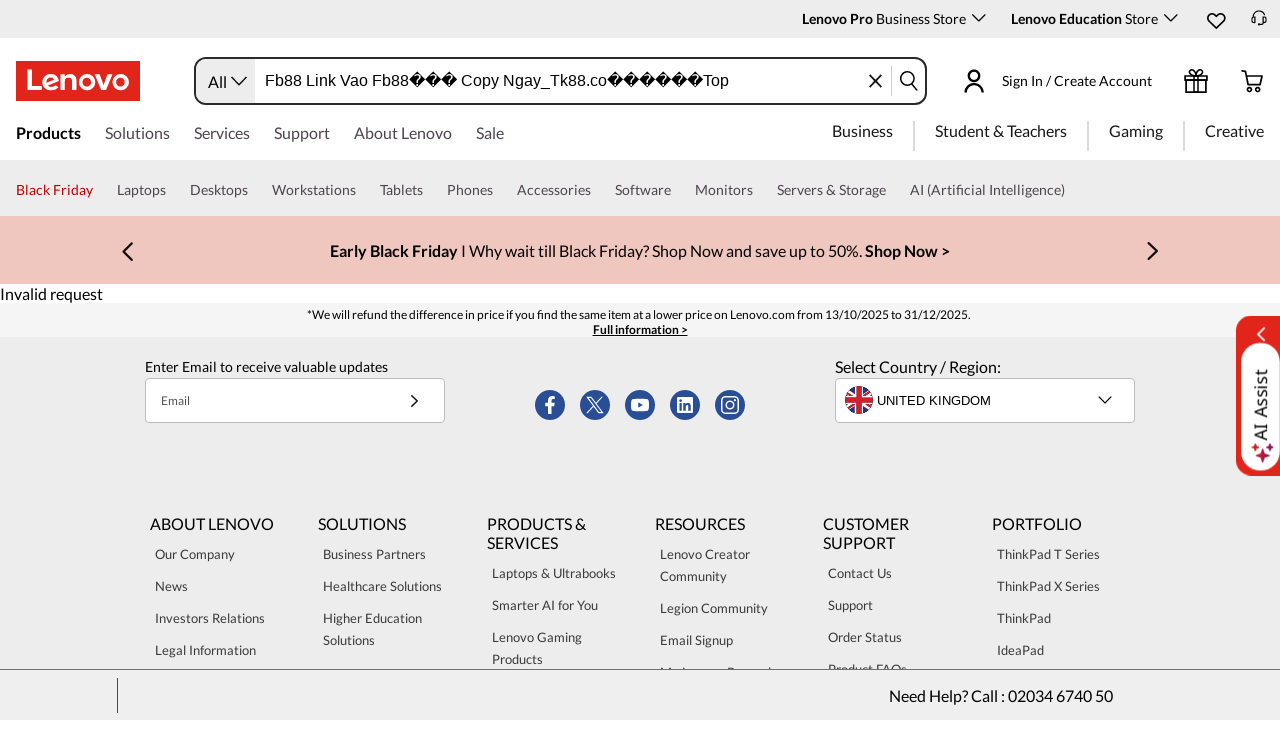

--- FILE ---
content_type: text/css
request_url: https://c1-ofp.static.pub/t_/en_gb/version/css/2f61445b57b428640f2b8863d005b1e2.css
body_size: 247
content:
.pc_dlp_skeleton_box{padding:20px;display:flex;justify-content:space-between}.pc_dlp_skeleton_box .skeleton_filter_view{flex:0 0 238px;width:238px;flex-grow:0;flex-shrink:0}.pc_dlp_skeleton_box .skeleton_filter_view .skeleton_filter_list .shine{width:100%;height:24px;margin-bottom:19px}.pc_dlp_skeleton_box .skeleton_filter_view .skeleton_filter_list .fiter_info_selt{height:200px}.pc_dlp_skeleton_box .skeleton_product_card{flex:1;padding-left:30px;position:relative}.pc_dlp_skeleton_box .skeleton_product_card .shine_image{position:absolute;top:0;left:0;width:100%;height:800px}.pc_dlp_skeleton_box .skeleton_product_card .shine_image .shine_img{width:100%;height:100%;opacity:.01;object-fit:cover}.pc_dlp_skeleton_box .skeleton_product_card .skeleton_product{display:flex;flex-wrap:wrap}.pc_dlp_skeleton_box .skeleton_product_card .skeleton_product .shine{height:400px;margin-bottom:15px;width:calc((100% - 45px)/4);margin-right:15px;display:inline-block;min-width:344px}.pc_dlp_skeleton_box .skeleton_product_card .skeleton_product .shine:nth-child(4n){margin-right:0}.pc_dlp_skeleton_box .skeleton_product_card .skeleton_feature{display:flex}.pc_dlp_skeleton_box .skeleton_product_card .skeleton_feature .shine{height:384px;flex:1;margin-right:10px}.pc_dlp_skeleton_box .skeleton_product_card.skeleton_feature .shine:last-child{margin-right:0}.skeleton_feature_part .skeleton_feature{display:flex}.skeleton_feature_part .skeleton_feature .shine{height:384px;flex:1;margin-right:10px}.skeleton_feature_part.skeleton_feature .shine:last-child{margin-right:0}


--- FILE ---
content_type: text/css
request_url: https://c1-ofp.static.pub/t_/en/SystemFragment/iconfont/style.eb38c7074d9693a5.css
body_size: 3001
content:
@import url("https://c1-ofp.static.pub/t_/en_us/SystemFragment/iconfont/color.css");
@font-face {
  font-family: 'icomoon';
  src: url("https://p1-ofp.static.pub/SystemFragment/iconfont/icomoon.woff") format("woff");
  font-weight: normal;
  font-style: normal;
  font-display: block;
}
[class^="iconfont-"] span, [class^="iconfont-"] span::before, [class^="iconfont-"]::before, [class*=" iconfont-"] span, [class*=" iconfont-"] span::before, [class*=" iconfont-"]::before {font-family: "icomoon" !important;}

[class^="iconfont-"], [class*=" iconfont-"] {
  /* use !important to prevent issues with browser extensions that change fonts */
  font-family: 'icomoon' !important;
  speak: never;
  font-style: normal;
  font-weight: normal;
  font-variant: normal;
  word-break: normal !important;
  text-transform: none;
  line-height: 1;

  /* Better Font Rendering =========== */
  -webkit-font-smoothing: antialiased;
  -moz-osx-font-smoothing: grayscale;
}

.iconfont-microphone:before {
  content: "\e9f7";
}
.iconfont-microphone-filled:before {
  content: "\e9f8";
  color: #e1251b;
}
.iconfont-share:before {
  content: "\e9f6";
}
.iconfont-accessories-sale:before {
  content: "\e9ea";
}
.iconfont-aipc:before {
  content: "\e9eb";
}
.iconfont-desktop-pc .path1:before {
  content: "\e9ec";
  color: rgb(1, 1, 1);
}
.iconfont-desktop-pc .path2:before {
  content: "\e9ed";
  margin-left: -1em;
  color: rgb(1, 1, 1);
}
.iconfont-desktop-pc .path3:before {
  content: "\e9ee";
  margin-left: -1em;
  color: rgb(0, 0, 0);
}
.iconfont-desktop-pc .path4:before {
  content: "\e9ef";
  margin-left: -1em;
  color: rgb(0, 0, 0);
}
.iconfont-desktop-pc .path5:before {
  content: "\e9f0";
  margin-left: -1em;
  color: rgb(0, 0, 0);
}
.iconfont-desktop-pc .path6:before {
  content: "\e9f1";
  margin-left: -1em;
  color: rgb(0, 0, 0);
}
.iconfont-notebook-pc:before {
  content: "\e9f2";
}
.iconfont-smb-sale:before {
  content: "\e9f3";
}
.iconfont-tablet-sale:before {
  content: "\e9f4";
}
.iconfont-yoga:before {
  content: "\e9f5";
}
.iconfont-lock-bg-dark .path1:before {
  content: "\e900";
  color: rgb(42, 42, 42);
}
.iconfont-lock-bg-dark .path2:before {
  content: "\e901";
  margin-left: -2.1064453125em;
  color: rgb(83, 83, 83);
}
.iconfont-lock-bg .path1:before {
  content: "\e902";
  color: rgb(77, 20, 74);
}
.iconfont-lock-bg .path2:before {
  content: "\e903";
  margin-left: -3.5em;
  color: rgb(255, 255, 255);
}
.iconfont-loading:before {
  content: "\e9e3";
}
.iconfont-arrows:before {
  content: "\e9e4";
  color: #000;
}
.iconfont-atom:before {
  content: "\e9e2";
}
.iconfont-thinkpad-alternate .path1:before {
  content: "\e9db";
  color: rgb(255, 255, 255);
}
.iconfont-thinkpad-alternate .path2:before {
  content: "\e9dc";
  margin-left: -1em;
  color: rgb(0, 0, 0);
}
.iconfont-thinkpad-alternate .path3:before {
  content: "\e9dd";
  margin-left: -1em;
  color: rgb(0, 0, 0);
}
.iconfont-thinkpad-alternate .path4:before {
  content: "\e9de";
  margin-left: -1em;
  color: rgb(0, 0, 0);
}
.iconfont-thinkpad-alternate .path5:before {
  content: "\e9df";
  margin-left: -1em;
  color: rgb(0, 0, 0);
}
.iconfont-thinkpad-alternate .path6:before {
  content: "\e9e0";
  margin-left: -1em;
  color: rgb(0, 0, 0);
}
.iconfont-bussiness-alternate:before {
  content: "\e9e1";
}
.iconfont-serverStorage:before {
  content: "\e9da";
}
.iconfont-arrowToLeft:before {
  content: "\e9c5";
  color: #4e444e;
}
.iconfont-arrowToRight:before {
  content: "\e9d6";
  color: #4e444e;
}
.iconfont-downloadWithLine:before {
  content: "\e9d7";
}
.iconfont-popDots:before {
  content: "\e9d8";
  color: #aba8b1;
}
.iconfont-updateUnion:before {
  content: "\e9d9";
}
.iconfont-Community .path1:before {
  content: "\e9a4";
  color: rgb(255, 255, 255);
}
.iconfont-Community .path2:before {
  content: "\e9c1";
  margin-left: -1em;
  color: rgb(1, 1, 1);
}
.iconfont-Community .path3:before {
  content: "\e9c2";
  margin-left: -1em;
  color: rgb(1, 1, 1);
}
.iconfont-Community .path4:before {
  content: "\e9c3";
  margin-left: -1em;
  color: rgb(1, 1, 1);
}
.iconfont-Community .path5:before {
  content: "\e9c4";
  margin-left: -1em;
  color: rgb(1, 1, 1);
}
.iconfont-Google-Play .path1:before {
  content: "\e9a6";
  color: rgb(0, 0, 0);
}
.iconfont-Google-Play .path2:before {
  content: "\e9a7";
  margin-left: -3.375em;
  color: rgb(166, 166, 166);
}
.iconfont-Google-Play .path3:before {
  content: "\e9a8";
  margin-left: -3.375em;
  color: rgb(0, 209, 255);
}
.iconfont-Google-Play .path4:before {
  content: "\e9a9";
  margin-left: -3.375em;
  color: rgb(251, 55, 70);
}
.iconfont-Google-Play .path5:before {
  content: "\e9aa";
  margin-left: -3.375em;
  color: rgb(0, 240, 118);
}
.iconfont-Google-Play .path6:before {
  content: "\e9ab";
  margin-left: -3.375em;
  color: rgb(255, 212, 0);
}
.iconfont-Google-Play .path7:before {
  content: "\e9ac";
  margin-left: -3.375em;
  color: rgb(255, 255, 255);
}
.iconfont-Google-Play .path8:before {
  content: "\e9ad";
  margin-left: -3.375em;
  color: rgb(255, 255, 255);
}
.iconfont-Google-Play .path9:before {
  content: "\e9ae";
  margin-left: -3.375em;
  color: rgb(255, 255, 255);
}
.iconfont-Google-Play .path10:before {
  content: "\e9af";
  margin-left: -3.375em;
  color: rgb(255, 255, 255);
}
.iconfont-Google-Play .path11:before {
  content: "\e9b0";
  margin-left: -3.375em;
  color: rgb(255, 255, 255);
}
.iconfont-Google-Play .path12:before {
  content: "\e9b1";
  margin-left: -3.375em;
  color: rgb(255, 255, 255);
}
.iconfont-Google-Play .path13:before {
  content: "\e9b2";
  margin-left: -3.375em;
  color: rgb(255, 255, 255);
}
.iconfont-Google-Play .path14:before {
  content: "\e9b3";
  margin-left: -3.375em;
  color: rgb(255, 255, 255);
}
.iconfont-Google-Play .path15:before {
  content: "\e9b4";
  margin-left: -3.375em;
  color: rgb(255, 255, 255);
}
.iconfont-Google-Play .path16:before {
  content: "\e9b5";
  margin-left: -3.375em;
  color: rgb(255, 255, 255);
}
.iconfont-Google-Play .path17:before {
  content: "\e9b6";
  margin-left: -3.375em;
  color: rgb(255, 255, 255);
}
.iconfont-Google-Play .path18:before {
  content: "\e9b7";
  margin-left: -3.375em;
  color: rgb(255, 255, 255);
}
.iconfont-Google-Play .path19:before {
  content: "\e9b8";
  margin-left: -3.375em;
  color: rgb(255, 255, 255);
}
.iconfont-Google-Play .path20:before {
  content: "\e9b9";
  margin-left: -3.375em;
  color: rgb(255, 255, 255);
}
.iconfont-Google-Play .path21:before {
  content: "\e9ba";
  margin-left: -3.375em;
  color: rgb(255, 255, 255);
}
.iconfont-Google-Play .path22:before {
  content: "\e9bb";
  margin-left: -3.375em;
  color: rgb(255, 255, 255);
}
.iconfont-Google-Play .path23:before {
  content: "\e9bc";
  margin-left: -3.375em;
  color: rgb(255, 255, 255);
}
.iconfont-email-small:before {
  content: "\e9bd";
}
.iconfont-about-lenovo:before {
  content: "\e9be";
  color: #fff;
}
.iconfont-account-white:before {
  content: "\e9bf";
  color: #fff;
}
.iconfont-business:before {
  content: "\e9c0";
  color: #fff;
}
.iconfont-contact-us-pc:before {
  content: "\e9c6";
}
.iconfont-edu:before {
  content: "\e9c7";
  color: #fff;
}
.iconfont-game-white:before {
  content: "\e9c8";
  color: #fff;
}
.iconfont-lenovo-x .path1:before {
  content: "\e9c9";
  color: rgb(41, 78, 149);
}
.iconfont-lenovo-x .path2:before {
  content: "\e9ca";
  margin-left: -1em;
  color: rgb(255, 255, 255);
}
.iconfont-phone:before {
  content: "\e9cb";
  color: #fff;
}
.iconfont-products:before {
  content: "\e9cc";
  color: #fff;
}
.iconfont-services-solutions:before {
  content: "\e9cd";
  color: #fff;
}
.iconfont-tablets-small:before {
  content: "\e9ce";
}
.iconfont-trashBin:before {
  content: "\e9a5";
}
.iconfont-arrowToTop:before {
  content: "\e9a2";
}
.iconfont-closeIconWithBg .path1:before {
  content: "\e91d";
  color: rgb(109, 101, 111);
}
.iconfont-closeIconWithBg .path2:before {
  content: "\e92a";
  margin-left: -1em;
  color: rgb(255, 255, 255);
}
.iconfont-download:before {
  content: "\e91b";
}
.iconfont-instagram .path1:before {
  content: "\e96f";
  color: rgb(41, 78, 149);
}
.iconfont-instagram .path2:before {
  content: "\e970";
  margin-left: -1em;
  color: rgb(255, 255, 255);
}
.iconfont-instagram .path3:before {
  content: "\e971";
  margin-left: -1em;
  color: rgb(255, 255, 255);
}
.iconfont-instagram .path4:before {
  content: "\e972";
  margin-left: -1em;
  color: rgb(255, 255, 255);
}
.iconfont-pinterest .path1:before {
  content: "\e990";
  color: rgb(41, 78, 149);
}
.iconfont-pinterest .path2:before {
  content: "\e991";
  margin-left: -1em;
  color: rgb(255, 255, 255);
}
.iconfont-youtube .path1:before {
  content: "\e9a0";
  color: rgb(41, 78, 149);
}
.iconfont-youtube .path2:before {
  content: "\e9a1";
  margin-left: -1em;
  color: rgb(255, 255, 255);
}
.iconfont-tiktok .path1:before {
  content: "\e998";
  color: rgb(41, 78, 149);
}
.iconfont-tiktok .path2:before {
  content: "\e999";
  margin-left: -1em;
  color: rgb(255, 255, 255);
}
.iconfont-facebook .path1:before {
  content: "\e958";
  color: rgb(41, 78, 149);
}
.iconfont-facebook .path2:before {
  content: "\e959";
  margin-left: -1em;
  color: rgb(255, 255, 255);
}
.iconfont-twitter .path1:before {
  content: "\e99a";
  color: rgb(41, 78, 149);
}
.iconfont-twitter .path2:before {
  content: "\e99b";
  margin-left: -1em;
  color: rgb(255, 255, 255);
}
.iconfont-icon-badge:before {
  content: "\e95c";
}
.iconfont-icon-shield:before {
  content: "\e964";
}
.iconfont-account-user:before {
  content: "\e93b";
}
.iconfont-cart:before {
  content: "\e94d";
  color: #fff;
}
.iconfont-contact-us:before {
  content: "\e952";
  color: #fff;
}
.iconfont-cpu-gpu-graphic:before {
  content: "\e953";
}
.iconfont-cpu-gpu-memory:before {
  content: "\e954";
}
.iconfont-cpu-gpu-processor:before {
  content: "\e955";
}
.iconfont-cpu-gpu-storage:before {
  content: "\e956";
}
.iconfont-desktop:before {
  content: "\e957";
  color: #fff;
}
.iconfont-furniture-chair:before {
  content: "\e95a";
  color: #fff;
}
.iconfont-furniture-chair-black:before {
  content: "\e984";
}
.iconfont-icon-alert-success:before {
  content: "\e95b";
}
.iconfont-icon-cart-full .path1:before {
  content: "\e95d";
  color: rgb(0, 0, 0);
}
.iconfont-icon-cart-full .path2:before {
  content: "\e95e";
  margin-left: -1em;
  color: rgb(255, 255, 255);
}
.iconfont-icon-cart-full .path3:before {
  content: "\e95f";
  margin-left: -1em;
  color: rgb(0, 0, 0);
}
.iconfont-icon-cart-full .path4:before {
  content: "\e960";
  margin-left: -1em;
  color: rgb(255, 255, 255);
}
.iconfont-icon-cart-full .path5:before {
  content: "\e961";
  margin-left: -1em;
  color: rgb(0, 0, 0);
}
.iconfont-icon-clipboard:before {
  content: "\e962";
}
.iconfont-icon-lock:before {
  content: "\e963";
}
.iconfont-icon-ui-sale .path1:before {
  content: "\e965";
  color: rgb(0, 0, 0);
}
.iconfont-icon-ui-sale .path2:before {
  content: "\e966";
  margin-left: -0.984375em;
  color: rgb(23, 23, 23);
}
.iconfont-icon-ui-sale .path3:before {
  content: "\e967";
  margin-left: -0.984375em;
  color: rgb(0, 0, 0);
}
.iconfont-icon-ui-sale .path4:before {
  content: "\e968";
  margin-left: -0.984375em;
  color: rgb(23, 23, 23);
}
.iconfont-icon-ui-sale .path5:before {
  content: "\e969";
  margin-left: -0.984375em;
  color: rgb(0, 0, 0);
}
.iconfont-icon-ui-sale .path6:before {
  content: "\e96a";
  margin-left: -0.984375em;
  color: rgb(23, 23, 23);
}
.iconfont-icon-ui-sale .path7:before {
  content: "\e96b";
  margin-left: -0.984375em;
  color: rgb(0, 0, 0);
}
.iconfont-icon-ui-sale .path8:before {
  content: "\e96c";
  margin-left: -0.984375em;
  color: rgb(23, 23, 23);
}
.iconfont-icon-ui-sale .path9:before {
  content: "\e96d";
  margin-left: -0.984375em;
  color: rgb(0, 0, 0);
}
.iconfont-icon-ui-sale .path10:before {
  content: "\e96e";
  margin-left: -0.984375em;
  color: rgb(23, 23, 23);
}
.iconfont-laptop:before {
  content: "\e973";
  color: #fff;
}
.iconfont-lenovo-ThinkPad .path1:before {
  content: "\e974";
  color: rgb(213, 14, 27);
}
.iconfont-lenovo-ThinkPad .path2:before {
  content: "\e975";
  margin-left: -2.5166015625em;
  color: rgb(23, 12, 19);
}
.iconfont-lenovo-ThinkPad .path3:before {
  content: "\e976";
  margin-left: -2.5166015625em;
  color: rgb(23, 12, 19);
}
.iconfont-lenovo-ThinkPad .path4:before {
  content: "\e977";
  margin-left: -2.5166015625em;
  color: rgb(23, 12, 19);
}
.iconfont-lenovo-ThinkPad .path5:before {
  content: "\e978";
  margin-left: -2.5166015625em;
  color: rgb(23, 12, 19);
}
.iconfont-lenovo-ThinkPad .path6:before {
  content: "\e979";
  margin-left: -2.5166015625em;
  color: rgb(23, 12, 19);
}
.iconfont-lenovo-ThinkPad .path7:before {
  content: "\e97a";
  margin-left: -2.5166015625em;
  color: rgb(23, 12, 19);
}
.iconfont-lenovo-ThinkPad .path8:before {
  content: "\e97b";
  margin-left: -2.5166015625em;
  color: rgb(23, 12, 19);
}
.iconfont-lenovo-ThinkPad .path9:before {
  content: "\e97c";
  margin-left: -2.5166015625em;
  color: rgb(23, 12, 19);
}
.iconfont-lenovo-ThinkPad .path10:before {
  content: "\e97d";
  margin-left: -2.5166015625em;
  color: rgb(23, 12, 19);
}
.iconfont-lenovo-ThinkPad .path11:before {
  content: "\e97e";
  margin-left: -2.5166015625em;
  color: rgb(23, 12, 19);
}
.iconfont-lenovo-ThinkPad .path12:before {
  content: "\e97f";
  margin-left: -2.5166015625em;
  color: rgb(23, 12, 19);
}
.iconfont-lenovo-ThinkPad .path13:before {
  content: "\e980";
  margin-left: -2.5166015625em;
  color: rgb(23, 12, 19);
}
.iconfont-lenovo-ThinkPad .path14:before {
  content: "\e981";
  margin-left: -2.5166015625em;
  color: rgb(23, 12, 19);
}
.iconfont-lenovo-ThinkPad .path15:before {
  content: "\e982";
  margin-left: -2.5166015625em;
  color: rgb(23, 12, 19);
}
.iconfont-lenovo-yoga:before {
  content: "\e983";
}
.iconfont-monitor:before {
  content: "\e985";
  color: #fff;
}
.iconfont-mouse:before {
  content: "\e986";
  color: #fff;
}
.iconfont-orders:before {
  content: "\e987";
}
.iconfont-pay-pal .path1:before {
  content: "\e988";
  color: rgb(40, 59, 130);
}
.iconfont-pay-pal .path2:before {
  content: "\e989";
  margin-left: -3.7529296875em;
  color: rgb(40, 59, 130);
}
.iconfont-pay-pal .path3:before {
  content: "\e98a";
  margin-left: -3.7529296875em;
  color: rgb(40, 59, 130);
}
.iconfont-pay-pal .path4:before {
  content: "\e98b";
  margin-left: -3.7529296875em;
  color: rgb(70, 155, 219);
}
.iconfont-pay-pal .path5:before {
  content: "\e98c";
  margin-left: -3.7529296875em;
  color: rgb(70, 155, 219);
}
.iconfont-pay-pal .path6:before {
  content: "\e98d";
  margin-left: -3.7529296875em;
  color: rgb(70, 155, 219);
}
.iconfont-pay:before {
  content: "\e98e";
}
.iconfont-pictogram:before {
  content: "\e98f";
}
.iconfont-rewards:before {
  content: "\e992";
}
.iconfont-sale:before {
  content: "\e993";
  color: #fff;
}
.iconfont-search:before {
  content: "\e994";
  color: #fff;
}
.iconfont-server:before {
  content: "\e995";
  color: #fff;
}
.iconfont-tablets-and-phones:before {
  content: "\e996";
  color: #fff;
}
.iconfont-tablets:before {
  content: "\e997";
}
.iconfont-two-color-check .path1:before {
  content: "\e99c";
  color: rgb(0, 0, 0);
}
.iconfont-two-color-check .path2:before {
  content: "\e99d";
  margin-left: -1.2880859375em;
  color: rgb(248, 248, 248);
}
.iconfont-wheelchair:before {
  content: "\e99e";
}
.iconfont-workstations:before {
  content: "\e99f";
  color: #fff;
}
.iconfont-accessibility:before {
  content: "\e905";
}
.iconfont-app-store .path1:before {
  content: "\e906";
  color: rgb(166, 166, 166);
}
.iconfont-app-store .path2:before {
  content: "\e90a";
  margin-left: -3em;
  color: rgb(0, 0, 0);
}
.iconfont-app-store .path3:before {
  content: "\e90b";
  margin-left: -3em;
  color: rgb(255, 255, 255);
}
.iconfont-app-store .path4:before {
  content: "\e90c";
  margin-left: -3em;
  color: rgb(255, 255, 255);
}
.iconfont-app-store .path5:before {
  content: "\e90d";
  margin-left: -3em;
  color: rgb(255, 255, 255);
}
.iconfont-app-store .path6:before {
  content: "\e90e";
  margin-left: -3em;
  color: rgb(255, 255, 255);
}
.iconfont-app-store .path7:before {
  content: "\e90f";
  margin-left: -3em;
  color: rgb(255, 255, 255);
}
.iconfont-app-store .path8:before {
  content: "\e910";
  margin-left: -3em;
  color: rgb(255, 255, 255);
}
.iconfont-app-store .path9:before {
  content: "\e911";
  margin-left: -3em;
  color: rgb(255, 255, 255);
}
.iconfont-app-store .path10:before {
  content: "\e912";
  margin-left: -3em;
  color: rgb(255, 255, 255);
}
.iconfont-app-store .path11:before {
  content: "\e913";
  margin-left: -3em;
  color: rgb(255, 255, 255);
}
.iconfont-app-store .path12:before {
  content: "\e914";
  margin-left: -3em;
  color: rgb(255, 255, 255);
}
.iconfont-app-store .path13:before {
  content: "\e915";
  margin-left: -3em;
  color: rgb(255, 255, 255);
}
.iconfont-app-store .path14:before {
  content: "\e916";
  margin-left: -3em;
  color: rgb(255, 255, 255);
}
.iconfont-app-store .path15:before {
  content: "\e917";
  margin-left: -3em;
  color: rgb(255, 255, 255);
}
.iconfont-app-store .path16:before {
  content: "\e918";
  margin-left: -3em;
  color: rgb(255, 255, 255);
}
.iconfont-app-store .path17:before {
  content: "\e919";
  margin-left: -3em;
  color: rgb(255, 255, 255);
}
.iconfont-app-store .path18:before {
  content: "\e91a";
  margin-left: -3em;
  color: rgb(255, 255, 255);
}
.iconfont-app-store .path19:before {
  content: "\e938";
  margin-left: -3em;
  color: rgb(255, 255, 255);
}
.iconfont-app-store .path20:before {
  content: "\e939";
  margin-left: -3em;
  color: rgb(255, 255, 255);
}
.iconfont-app-store .path21:before {
  content: "\e93a";
  margin-left: -3em;
  color: rgb(255, 255, 255);
}
.iconfont-app-store .path22:before {
  content: "\e9e6";
  margin-left: -3em;
  color: rgb(255, 255, 255);
}
.iconfont-app-store .path23:before {
  content: "\e9e7";
  margin-left: -3em;
  color: rgb(255, 255, 255);
}
.iconfont-app-store .path24:before {
  content: "\e9e8";
  margin-left: -3em;
  color: rgb(255, 255, 255);
}
.iconfont-app-store .path25:before {
  content: "\e9e9";
  margin-left: -3em;
  color: rgb(255, 255, 255);
}
.iconfont-gamingBlankStar:before {
  content: "\e94e";
}
.iconfont-gamingYellowStar:before {
  content: "\e94f";
}
.iconfont-geryStar:before {
  content: "\e950";
  color: #bcbcbc;
}
.iconfont-blankStar:before {
  content: "\e94c";
}
.iconfont-pickup:before {
  content: "\e937";
}
.iconfont-yellowStar:before {
  content: "\e94a";
  color: #ffb501;
}
.iconfont-cameras:before {
  content: "\e951";
  color: #fff;
}
.iconfont-globalSearchSupport:before {
  content: "\e93e";
}
.iconfont-blackGroundCheck:before {
  content: "\e93c";
}
.iconfont-lenovoLike:before {
  content: "\e93d";
  color: #7a126b;
}
.iconfont-arrowUpCto:before {
  content: "\e904";
  color: #294e95;
}
.iconfont-iconEditCto:before {
  content: "\e907";
  color: #294e95;
}
.iconfont-resetIcon:before {
  content: "\e908";
  color: #294e95;
}
.iconfont-rewardIcon:before {
  content: "\e909";
}
.iconfont-alertIcon:before {
  content: "\e931";
  color: #c73d00;
}
.iconfont-alertIconMobile:before {
  content: "\e932";
  color: #c73d00;
}
.iconfont-ctoFile:before {
  content: "\e933";
  color: #294e95;
}
.iconfont-ctoWheel .path1:before {
  content: "\e934";
  color: rgb(0, 0, 0);
}
.iconfont-ctoWheel .path2:before {
  content: "\e935";
  margin-left: -1em;
  color: rgb(255, 255, 255);
}
.iconfont-tooltipIcon:before {
  content: "\e936";
}
.iconfont-lenovoFallbackImage:before {
  content: "\e930";
  color: #bcbcbc;
}
.iconfont-lenovoLogoRed .path1:before {
  content: "\e924";
  color: rgb(255, 255, 255);
}
.iconfont-lenovoLogoRed .path2:before {
  content: "\e92f";
  margin-left: -3.099609375em;
  color: rgb(225, 37, 27);
}
.iconfont-closeRed .path1:before {
  content: "\e920";
  color: rgb(255, 255, 255);
}
.iconfont-closeRed .path2:before {
  content: "\e92e";
  margin-left: -1em;
  color: rgb(225, 37, 27);
}
.iconfont-check:before {
  content: "\e91e";
  color: #294e95;
}
.iconfont-minus:before {
  content: "\e928";
}
.iconfont-plus:before {
  content: "\e929";
}
.iconfont-hamburgerBlack:before {
  content: "\e92b";
}
.iconfont-close:before {
  content: "\e92c";
}
.iconfont-account:before {
  content: "\e92d";
}
.iconfont-arrowDown:before {
  content: "\e91c";
}
.iconfont-email:before {
  content: "\e921";
}
.iconfont-position:before {
  content: "\e927";
}
.iconfont-optele-chat:before {
  content: "\e91f";
}
.iconfont-optele-tele:before {
  content: "\e922";
}
.iconfont-optele-support:before {
  content: "\e923";
}
.iconfont-homehero-left-arrow:before {
  content: "\e926";
  color: #fff;
}
.iconfont-homehero-right-arrow:before {
  content: "\e925";
  color: #fff;
}
.iconfont-tradeInIcon:before {
  content: "\e940";
}
.iconfont-playAR:before {
  content: "\e943";
}
.iconfont-cardHeartPurple:before {
  content: "\e947";
  color: #7a126b;
}
.iconfont-cardHeart:before {
  content: "\e93f";
}
.iconfont-commingSoon:before {
  content: "\e941";
}
.iconfont-deliveryMsg:before {
  content: "\e942";
}
.iconfont-messgeLogo:before {
  content: "\e944";
}
.iconfont-play3D:before {
  content: "\e945";
}
.iconfont-play360:before {
  content: "\e946";
}
.iconfont-playVideo:before {
  content: "\e948";
}
.iconfont-specialOffer:before {
  content: "\e949";
}
.iconfont-whatIsInBox:before {
  content: "\e94b";
}
.iconfont-cpu-gpu-storage1:before {
  content: "\e9a3";
}
.iconfont-Forums .path1:before {
  content: "\e9cf";
  color: rgb(41, 78, 149);
}
.iconfont-Forums .path2:before {
  content: "\e9d1";
  margin-left: -1em;
  color: rgb(255, 255, 255);
}
.iconfont-Forums .path3:before {
  content: "\e9d2";
  margin-left: -1em;
  color: rgb(255, 255, 255);
}
.iconfont-Forums .path4:before {
  content: "\e9d3";
  margin-left: -1em;
  color: rgb(255, 255, 255);
}
.iconfont-Flickr .path1:before {
  content: "\e9d0";
  color: rgb(41, 78, 149);
}
.iconfont-Flickr .path2:before {
  content: "\e9d4";
  margin-left: -1em;
  color: rgb(255, 255, 255);
}
.iconfont-Flickr .path3:before {
  content: "\e9d5";
  margin-left: -1em;
  color: rgb(255, 255, 255);
}
.iconfont-thumb:before {
  content: "\e9e5";
}
.iconfont-Move-Icon:before {
  content: "\e9f9";
}



--- FILE ---
content_type: text/css
request_url: https://c1-ofp.static.pub/t_/en_gb/version/css/bc0c12141083429eb7424cf2a316fe23.css
body_size: 110
content:
.app{width:100%}.widgetsImageText{position:relative;width:100%;height:100%}.widgetsImageText a{display:block;width:100%;height:100%}.widgetsImageText .above_img{position:absolute;bottom:0;left:0;width:100%;height:100%}.widgetsImageText .image_content{position:relative;width:100%;height:100%}.widgetsImageText .image_content img{width:100%;height:100%}.widgetsImageText .above_img,.widgetsImageText .marsk{position:absolute;bottom:0;left:0;width:100%;height:100%}.widgetsImageText .marsk_light{background:rgba(0,0,0,.5)}.widgetsImageText .marsk_dark{background:rgba(0,0,0,.7)}.widgetsImageText .button{z-index:3;cursor:pointer;margin-bottom:10px}.widgetsImageText .button button{display:inline-block;cursor:pointer;border-radius:4px;font-weight:700;margin-top:5px;width:145px;height:40px;margin-right:10px}.widgetsImageText .hoverLink{z-index:3}


--- FILE ---
content_type: application/javascript; charset=utf-8
request_url: https://j1-ofp.static.pub/t_/en_gb/version/js/51924859b752c104c325ae7b1c8d82af.js
body_size: 7740
content:
!function(e,t){"object"==typeof exports&&"undefined"!=typeof module?module.exports=t(require("pinia"),require("vue")):"function"==typeof define&&define.amd?define(["pinia","vue"],t):(e="undefined"!=typeof globalThis?globalThis:e||self).LeCommonFooter=t(e.Pinia,e.Vue3)}(this,(function(e,t){"use strict";var l=Object.defineProperty,o=Object.defineProperties,a=Object.getOwnPropertyDescriptors,n=Object.getOwnPropertySymbols,r=Object.prototype.hasOwnProperty,i=Object.prototype.propertyIsEnumerable,c=(e,t,o)=>t in e?l(e,t,{enumerable:!0,configurable:!0,writable:!0,value:o}):e[t]=o,d=(e,t)=>{for(var l in t||(t={}))r.call(t,l)&&c(e,l,t[l]);if(n)for(var l of n(t))i.call(t,l)&&c(e,l,t[l]);return e},u=(e,t)=>o(e,a(t));const s=(e,t,l)=>{const{transData:o}=l.ctx.appContext.config.globalProperties,a=t.oldValue,n=t.value;let r=o.rbkeyConfig?o.rbkeyConfig[n]:"";if(t.arg){const e=t.arg[n];e&&Object.keys(e).forEach((t=>{r=r.replace(t,e[t])}))}e.innerHTML!=r&&(e.innerHTML=r),a!=n&&e.setAttribute("data-tkey",n)},m={ssrRender:()=>null,mounted(e,t,l){s(e,t,l)},beforeUpdate(e,t,l){s(e,t,l)},getSSRProps:e=>({"t-k":e.value,"data-tkey":e.value})};const v=e=>{var t,l,o;if(void 0!==globalThis.window&&(null==(o=null==(l=null==(t=null==globalThis?void 0:globalThis.flash_fe_core_tool)?void 0:t.$util)?void 0:l.$coreMethods)?void 0:o.decodeData))return globalThis.flash_fe_core_tool.$util.$coreMethods.decodeData(e);let a=JSON.stringify(e);try{let e=a.replace(/"t_id":\s*"([^"]*)"/g,((e,t)=>{let l=t;return(e=>{try{return decodeURIComponent(e)!==e}catch(t){return console.log("Error occurred while decoding the string."),null}})(t)&&(l=decodeURIComponent(t),l=l.replace(/\n/g,"[newline]"),l.includes('"')&&(l=l.replace(/"/g,'\\"'))),`"t_id": "${l}"`}));e=e.replace(/\[newline\]/g,"\\n");const t=function(e){return e.replace(/[\u0000-\u001F]/g,(e=>{switch(e){case"\n":return"\\n";case"\t":return"\\t";case"\r":return"\\r";case"\b":return"\\b";case"\f":return"\\f";default:return`\\u${e.charCodeAt(0).toString(16).padStart(4,"0")}`}}))}(e);return JSON.parse(t)}catch(n){return console.error("Error processing JSON string:",n),e}},f=e=>e&&globalThis.window?flash_fe_core_tool.$util.$coreMethods.getAbsolutePath(e):e;class p{constructor(){this.app=null,this.id=""}init(l,o){this.app=function(l,o,a=!1){const n=t.createSSRApp(l);n.config.globalProperties.transData=v(a?o:o.data),n.config.globalProperties.rbkeyConfig=n.config.globalProperties.transData.rbkeyConfig;const r=e.createPinia();return n.use(r),n.directive("t",m),n}(l,o),this.id=(null==o?void 0:o.id)?`div[id="${null==o?void 0:o.id}"]`:'div[id="app"]',this.app.mount(document.querySelector(this.id))}unmount(){this.app.unmount(),this.app=null,this.id=""}setId(e){flash_fe_core_tool.$event_publisher.broadcast("setId",e)}}const h=()=>{const{proxy:{transData:e}}=t.getCurrentInstance(),l=t.computed((()=>(null==e?void 0:e.requestApiData)||[])),o=t.computed((()=>(null==e?void 0:e.commonFooterData)||{}));return{requestApiData:l,rbkeyConfig:t.computed((()=>(null==e?void 0:e.rbkeyConfig)||{})),commonFooterData:o}},_=e.defineStore("footerInfo",(()=>{var e,l,o,a,n,r,i;const{requestApiData:c,rbkeyConfig:s,commonFooterData:m}=h(),v=t.ref(""),p=t.ref(null),_=t.ref(!1),g=t.ref(!1),y=t.ref(!1),k=t.ref(!1),b=t.ref([]);let w=(null==(l=null==(e=c.value)?void 0:e[0])?void 0:l.data)||{};if(200==+w.status){const e=null!=(n=null==(a=null==(o=null==w?void 0:w.data)?void 0:o.root)?void 0:a.children)?n:[];b.value=null!=(i=null==(r=e[0])?void 0:r.children)?i:[]}const E=t.computed((()=>{var e,t;return(null==(e=s.value.commonfooterCopyright)?void 0:e.includes("${year}"))?s.value.commonfooterCopyright.replace("${year}",(new Date).getFullYear()):(null==(t=s.value.commonfooterCopyright)?void 0:t.includes("{year}"))?s.value.commonfooterCopyright.replace("{year}",(new Date).getFullYear()):void 0})),D=e=>e?"object"==typeof e?e.t_id||"":e:"",B=t.ref(!1);return t.onMounted((()=>{if((()=>{var e,t;const l=(null==(e=globalThis.navigator)?void 0:e.userAgent)||"";_.value=l.indexOf("Android")>-1||l.indexOf("Adr")>-1,g.value=!!l.match(/\(i[^;]+;( U;)? CPU.+Mac OS X/),y.value=null==(t=globalThis.flash_fe_core_tool)?void 0:t.$util.$coreMethods.isApp(),k.value=flash_fe_core_tool.$util.$coreMethods.checkChannel().isB2B})(),!y.value)try{flash_fe_core_tool.$Api.getStoreInfo().then((e=>{var t;const l=(null==(t=null==e?void 0:e.data)?void 0:t.CMS)||{};"1"===l["Footer Contact Info Toggle"]&&l["Footer Contact Info"]&&(v.value=l["Footer Contact Info"])})).catch((e=>{e.msg&&console.error("get store info error: ",e.msg)})),(()=>{const e=flash_fe_core_tool.$util.$coreMethods.getMetaContent("taxonomytype"),t=flash_fe_core_tool.$util.$coreMethods.checkStoreType().isPublic,l=document.querySelector(".single-sku-hero-content"),o=document.querySelector(".subseries-hero-content")||l,a=["pdp","subseriespage"].includes(e);if(t&&(o||a)){let e=flash_fe_core_tool.$util.$coreMethods.getPageName().split("/").pop();flash_fe_core_tool.$queue.add(flash_fe_core_tool.$http.jsonp,{params:flash_fe_core_tool.$util.$coreMethods.getRequestPrefix()+"/online/product/getVenderIcons?productNumber="+e,delay:2e3}).then((e=>{var t;if(200===Number(e.status)&&(null==(t=e.data)?void 0:t.length)){let t="";e.data.forEach((e=>{t+=`<div class="parterLogos_item">\n\t\t\t\t\t\t\t\t\t\t<img tabindex="0" aria-label="${e.iconAlt}" src="${e.iconUrl}" alt="${e.iconAlt}"/>\n\t\t\t\t\t\t\t\t\t</div>`}));const l=document.querySelector(".commonFooter .parterLogos_list");l.innerHTML="",l.insertAdjacentHTML("beforeend",t)}})).catch((e=>{console.log("get vendor logo error:",e)}))}})(),(null==(e=m.value.downloadData)?void 0:e.Androidurl)&&(m.value.downloadData.Androidurl.t_id=f(m.value.downloadData.Androidurl.t_id)),(null==(l=m.value.downloadData)?void 0:l.iOSurl)&&(m.value.downloadData.iOSurl.t_id=f(m.value.downloadData.iOSurl.t_id)),(null==(o=m.value.downloadData)?void 0:o.Androidimage)&&(m.value.downloadData.Androidimage=D(m.value.downloadData.Androidimage)),(null==(a=m.value.downloadData)?void 0:a.iOSimage)&&(m.value.downloadData.iOSimage=D(m.value.downloadData.iOSimage)),m.value.socialData=null==(n=m.value.socialData)?void 0:n.map((e=>{var t;return u(d({},e),{image:D(e.image),link:f(null==(t=null==e?void 0:e.url)?void 0:t.t_id)})})),m.value.webformData=null==(r=m.value.webformData)?void 0:r.map((e=>{var t;return u(d({},e),{image:D(e.image),hoverImage:D(e.hoverImage),link:f(null==(t=null==e?void 0:e.url)?void 0:t.t_id)})})),m.value.legalData=null==(i=m.value.legalData)?void 0:i.map((e=>{var t;return u(d({},e),{image:D(e.image),link:f(null==(t=null==e?void 0:e.url)?void 0:t.t_id)})})),m.value.privacyData=null==(c=m.value.privacyData)?void 0:c.map((e=>{var t;return u(d({},e),{image:D(e.image),link:f(null==(t=null==e?void 0:e.url)?void 0:t.t_id)})})),b.value.length&&(b.value=b.value.map((e=>{var t,l;const o=null==(t=e.col3)?void 0:t.nameJArrayKey;return e.children=null==(l=null==e?void 0:e.children)?void 0:l.map((e=>{var t,l;const o=null==(t=e.col3)?void 0:t.nameJArrayKey,a=null==(l=e.col3)?void 0:l.URLJArrayKey;return u(d({},e),{link:f(a),rbkeyName:o})})),u(d({},e),{rbkeyName:o})}))),(()=>{try{flash_fe_core_tool.$AsyncLoadFileManagement.load("/SystemFragment/adobe/footer.adobe.js",{isLastest:!0,cache:!1}).then((()=>{_footer_adobe_tool.init()}))}catch(e){console.log("footer:"+JSON.stringify(e))}})(),B.value=!0,t.nextTick((()=>{Promise.all(flash_fe_core_tool.$util.$dom.loadImg(".commonFooter")).then().catch(),(()=>{var e;const t=null==(e=p.value)?void 0:e.querySelectorAll('a[target="_blank"]');t&&t.forEach((e=>{e.setAttribute("social_icon_key","footer.social.befofre.content"),e.setAttribute("social_icon_before_content",s.value["footer.social.befofre.content"]||"open in new tab")}))})()}))}catch(h){console.log(h)}var e,l,o,a,n,r,i,c})),{footerContactHtml:v,isAndroid:_,isiOS:g,isApp:y,isB2B:k,replaceCopyRightText:E,commonFooterData:m,navData:b,commonFooterRef:p,isMounted:B}})),g={class:"enter_email toggle_mask indirectContentHidden"},y={class:"title_label email_label"},k={action:"",onsubmit:"return false",class:"email_style"},b=["aria-label","data-tkey"],w=["aria-label","data-tkey"],E={class:"err_email_message",role:"alert"},D={class:"empty_email_message",role:"alert"},B={class:"footer_mask",id:"footerMask"},C=["src","width","height"],N={__name:"email",props:{isPc:{type:Boolean,default:!1}},setup(l){const o=_(),{commonFooterData:a}=e.storeToRefs(o),{showEmailInput:n}=a.value,{rbkeyConfig:r}=h(),i=t.ref({dialog:!1,error:!1,empty:!1,url:"",val:""}),c=t.ref(!1),d=t.ref(null),u=/^([a-zA-Z0-9]+[_|\_|\.]?)*[a-zA-Z0-9]+@([a-zA-Z0-9]+[_|\_|\.]?)*[a-zA-Z0-9]+\.[a-zA-Z]{2,3}$/;let s="",m="";const v=e=>{if(e){const e=i.value.val;i.value={dialog:!1,error:!1,empty:!1,url:"",val:e}}else i.value={dialog:!1,error:!1,empty:!1,url:"",val:""};c.value=!1},f=()=>{document.querySelector("body").classList.remove("body_scroll_hide"),v(!0)},p=()=>{v(!0);let e=i.value.val||"";t.nextTick((()=>{var e;null==(e=d.value)||e.focus()})),e.trim()?u.test(e)?(i.value.url=`https://gp.wd.lenovo.com/${s}/signup/comems15v2243?country_iso2=${m}&email=${e}&enableOverflowScrolling=true`,i.value.dialog=!0,document.querySelector("body").classList.add("body_scroll_hide")):i.value.error=!0:i.value.empty=!0};return t.onMounted((()=>{s=flash_fe_core_tool.$util.$coreMethods.getMetaContent("lc"),m=flash_fe_core_tool.$util.$coreMethods.getMetaContent("cc"),document.querySelector("body").addEventListener("click",(()=>{v(!0)}))})),(e,o)=>{const a=t.resolveDirective("t");return t.openBlock(),t.createElementBlock(t.Fragment,null,[t.withDirectives(t.createElementVNode("div",g,[t.withDirectives(t.createElementVNode("div",y,null,512),[[a,"commonfooterEnterEmail"]]),t.createElementVNode("div",{class:t.normalizeClass(["select_view","flex",i.value.empty||i.value.error?"select_view_error":"",i.value.val?"hasInputValue":"",c.value?"afocus":""]),onClick:o[3]||(o[3]=t.withModifiers((e=>c.value=!0),["stop"]))},[t.createElementVNode("form",k,[t.createElementVNode("label",{for:"account","aria-label":l.isPc?t.unref(r).commonfooterEnterEmailaddress:t.unref(r).commonfooterEmailcenterLogoContainer,"data-tkey":l.isPc?"commonfooterEnterEmailaddress":"commonfooterEmailcenterLogoContainer",class:t.normalizeClass(i.value.empty||i.value.error?"select_view_error":"")},t.toDisplayString(t.unref(r).commonfooterEmail),11,b),t.withDirectives(t.createElementVNode("input",{class:"account",id:"account",onKeydown:t.withKeys(p,["enter"]),"onUpdate:modelValue":o[0]||(o[0]=e=>i.value.val=e),onFocus:o[1]||(o[1]=e=>c.value=!0),onBlur:o[2]||(o[2]=e=>c.value=!1),ref_key:"inputRef",ref:d},null,544),[[t.vModelText,i.value.val]])]),t.createElementVNode("button",{class:"toggle_mask_icon iconfont-color-web-black-01 iconfont-homehero-right-arrow","aria-label":l.isPc?t.unref(r).commonfooterEmailGoNext:t.unref(r).commonfooterEmail,"data-tkey":l.isPc?"commonfooterEmailGoNext":"commonfooterEmail",onClick:p},null,8,w)],2),t.withDirectives(t.createElementVNode("div",E,null,512),[[a,"please.enter.the.correct.email.address"],[t.vShow,i.value.error]]),t.withDirectives(t.createElementVNode("div",D,null,512),[[a,"email.adress.can.not.be.null"],[t.vShow,i.value.empty]])],512),[[t.vShow,"0"!==t.unref(n)]]),t.withDirectives(t.createElementVNode("div",B,[t.createElementVNode("button",{class:"closeIframe",onClick:t.withModifiers(f,["stop"]),onPointerdown:f,onKeydown:t.withKeys(f,["enter"])},"×",32),t.withDirectives(t.createElementVNode("iframe",{id:"footer_mask_iframe",src:i.value.url,title:"Footer Mask",width:l.isPc?"100%":"600px",height:l.isPc?"100%":"600px"},null,8,C),[[t.vShow,i.value.dialog]])],512),[[t.vShow,i.value.dialog]])],64)}}},S={class:"select_country"},V={key:0,id:"country_headline",class:"title_label"},$=t.createElementVNode("span",{class:"country_empty"},null,-1),A=["aria-expanded"],M=["src","alt"],L=["placeholder"],x=["innerHTML"],T={id:"no_checked_select"},F={key:2,"data-tkey":"selected"},O={key:3,role:"alert","data-tkey":"selected","aria-label":"rbkeyConfig['selected']"},P=["innerHTML"],I={__name:"index",props:{isPc:{type:Boolean,default:!1},rbkeyConfig:{type:Object,default:()=>({})},hideLabel:{type:Boolean,default:!1},isAP:{type:Boolean,default:!1}},setup(e){const l=t.ref(!1),o=t.ref(!1),a=t.ref(!1),n=t.ref(""),r=t.ref(""),i=t.ref(""),c=t.ref(null),d=t.ref("https://p3-ofp.static.pub/fes/cms/2022/03/29/fxq8k26aghm6xril1qzikh2in7osfc415110.png"),u=t.ref({displayCountry:"",countryImg:"",inputVal:""}),s=e,m=t.ref(""),v=()=>{i.value="",m.value&&(i.value=m.value)},f=e=>{if(e.target&&"LI"===e.target.tagName){m.value=e.target.textContent,d.value=e.target.getAttribute("data-img"),a.value=!1,s.isPc&&(i.value=m.value);let t=e.target.getAttribute("_lazy_href");s.isAP&&t.startsWith("/")&&(t="https:"+flash_fe_core_tool.$domain.getDomain(1)+t),flash_fe_core_tool.$util.$coreMethods.doRedirect(t)}},p=()=>{l.value=!0,o.value=!0,s.isPc&&(c.value.focus(),v()),a.value=!a.value},h=()=>{const e=i.value;if(e){l.value=!0;let t="",o=document.createElement("template");o.innerHTML=r.value,o.content.querySelectorAll("li").forEach((l=>{l.textContent.toLowerCase().indexOf(e.toLowerCase())>-1&&(t+=l.outerHTML)})),n.value=t}else n.value=r.value};return t.onMounted((()=>{(()=>{let e=document.createElement("template");try{const t=flash_fe_core_tool.$domain.getDomain(3);let l=flash_fe_core_tool.$util.$coreMethods.getMetaContent("lenovo.language"),o=flash_fe_core_tool.$util.$coreMethods.getMetaContent("lenovo.country"),a=flash_fe_core_tool.$util.$coreMethods.getMetaContent("lc");const i="/"+flash_fe_core_tool.$util.$coreMethods.getMetaContent("cc")+"/"+a;let c=`${t}/t_/${l}_${o}/SystemFragment/countryList/select_list.html`;s.isAP&&(c=`${t}/t_/${l}_${o}/s/SystemFragment/countryList/select_list.html`),flash_fe_core_tool.$util.$coreMethods.getMetaContent("Account")===location.host&&(c+="?accountDomain=true"),flash_fe_core_tool.$AsyncLoadFileManagement.load(c).then((t=>{var l;if(t&&e){e.innerHTML=t;let o=e.content.querySelector(`li[data-key="${i}"]`);if(o){m.value=o.textContent,null==(l=o.classList)||l.add("active");const t=o.getAttribute("data-img");t&&(d.value=t),e.content.querySelector(`li[data-key="${i}"]`).remove(),e.content.insertBefore(o,e.content.firstChild)}n.value=e.innerHTML,r.value=e.innerHTML,s.isPc&&v(),u.value={displayCountry:m.value,countryImg:d.value,inputVal:m.value}}}))}catch(t){console.log("load countryList error",t)}})(),document.querySelector("body").addEventListener("click",(()=>{s.isPc&&(v(),i.value=m.value,n.value=r.value),o.value=!1,a.value=!1})),flash_fe_core_tool.$event_publisher.on("lph-popup-closed",(()=>{m.value=u.value.displayCountry,d.value=u.value.countryImg,s.isPc&&(i.value=u.value.inputVal)}))})),(r,u)=>{const s=t.resolveDirective("t");return t.openBlock(),t.createElementBlock("div",S,[e.hideLabel?t.createCommentVNode("",!0):t.withDirectives((t.openBlock(),t.createElementBlock("div",V,null,512)),[[s,"commonfooterCountry"]]),$,t.createElementVNode("div",{class:t.normalizeClass(["select_view","flex",o.value?"afocus":""]),id:"countrySelect","aria-labelledby":"country_headline",role:"combobox","aria-haspopup":"listbox","aria-controls":"selectList","aria-expanded":a.value?"true":"false",onClick:t.withModifiers(p,["stop"])},[t.withDirectives(t.createElementVNode("img",{class:"logo",id:"selectLogo",src:d.value,alt:e.rbkeyConfig.country,"data-tkey":"country"},null,8,M),[[t.vShow,d.value]]),t.withDirectives(t.createElementVNode("div",null,null,512),[[t.vShow,!d.value]]),e.isPc?t.withDirectives((t.openBlock(),t.createElementBlock("input",{key:0,class:"country_input",role:"textbox","aria-labelledby":"country_headline",placeholder:e.rbkeyConfig.noCheckSelect,"onUpdate:modelValue":u[0]||(u[0]=e=>i.value=e),ref_key:"inputRef",ref:c,onInput:h,onKeydown:t.withKeys(p,["enter"])},null,40,L)),[[t.vModelText,i.value]]):(t.openBlock(),t.createElementBlock(t.Fragment,{key:1},[t.withDirectives(t.createElementVNode("div",{id:"checked_select",role:"textbox","aria-labelledby":"country_headline",innerHTML:m.value},null,8,x),[[t.vShow,m.value]]),t.withDirectives(t.createElementVNode("div",T,null,512),[[s,"noCheckSelect"],[t.vShow,!m.value]])],64)),e.isPc?(t.openBlock(),t.createElementBlock("span",F)):(t.openBlock(),t.createElementBlock("span",O))],10,A),t.withDirectives(t.createElementVNode("ul",{class:"select_list",id:"selectList",role:"listbox",innerHTML:l.value?n.value:"",onClick:u[1]||(u[1]=e=>f(e)),onKeydown:u[2]||(u[2]=t.withKeys((e=>f(e)),["enter"]))},null,40,P),[[t.vShow,l.value&&a.value]])])}}},H={class:"common_footer",id:"common_footer_id"},K={class:"footer_header flex"},z={key:0,class:"software_download indirectFooterShow"},q=["href","target"],R=["_src","alt"],j=["href","target"],U=["_src","alt"],J=["href","_lazy_name"],Z=["_src","alt"],G={key:0,class:"software_download indirectContentHidden"},W=["href","target"],Y=["_src","alt"],X=["href","target"],Q=["_src","alt"],ee={key:1,class:"pc_footer_nav flex",role:"navigation"},te=["id","innerHTML"],le=["aria-labelledby"],oe=["aria-label"],ae=["href","target","aria-label","innerHTML"],ne=["innerHTML"],re=["innerHTML"],ie={class:"footer_footer"},ce={class:"webform-container"},de=["href"],ue=["src","alt"],se=["src","alt"],me=["innerHTML"],ve={class:"parterLogos_list"},fe={key:0,class:"parterLogos_item"},pe=["tabindex","aria-label","href"],he=["_src","alt"],_e={key:1,class:"parterLogos_item"},ge=["aria-label","_src","alt"],ye={class:"copyright"},ke={class:"all_right b_to_c","data-tkey":"commonfooterCopyright"},be={class:"link"},we=["href","innerHTML"],Ee={__name:"pc",setup(l){const o=_(),{footerContactHtml:a,isApp:n,commonFooterData:r,replaceCopyRightText:i,navData:c,commonFooterRef:d,isB2B:u,isMounted:s}=e.storeToRefs(o),{rbkeyConfig:m}=h(),v=e=>{var t;if("_blank"!==(null==(t=e.currentTarget)?void 0:t.getAttribute("target")))return;const l=e.currentTarget.classList;l.contains("tab_tooltip_hide")&&l.remove("tab_tooltip_hide")},f=e=>{var t;if("_blank"!==(null==(t=e.currentTarget)?void 0:t.getAttribute("target")))return;const l=e.currentTarget.classList;l.contains("tab_tooltip_hide")||l.add("tab_tooltip_hide")};return(e,l)=>{var o,p,h,_,g,y,k,b,w,E,D,B,C,S,V,$,A,M,L,x,T,F,O,P,Ee,De,Be,Ce,Ne,Se,Ve,$e,Ae,Me,Le,xe,Te,Fe,Oe,Pe,Ie,He,Ke,ze,qe,Re,je,Ue,Je,Ze,Ge,We,Ye,Xe;return t.unref(n)?t.createCommentVNode("",!0):(t.openBlock(),t.createElementBlock("footer",{key:0,class:"commonFooter",ref_key:"commonFooterRef",ref:d,style:t.normalizeStyle({marginTop:t.unref(u)?"15px":null})},[t.createElementVNode("div",H,[t.withDirectives(t.createElementVNode("div",K,[t.createVNode(N,{"is-pc":!0}),(null==(o=t.unref(r))?void 0:o.downloadData)&&"0"===t.unref(r).showEmailInput?t.withDirectives((t.openBlock(),t.createElementBlock("div",z,["1"===(null==(h=null==(p=t.unref(r))?void 0:p.downloadData)?void 0:h.dowloadappshow)?(t.openBlock(),t.createElementBlock(t.Fragment,{key:0},[(null==(g=null==(_=t.unref(r))?void 0:_.downloadData)?void 0:g.Androidimage)?(t.openBlock(),t.createElementBlock("a",{key:0,class:"lazy_href and_goole_play",href:null==(b=null==(k=null==(y=t.unref(r))?void 0:y.downloadData)?void 0:k.Androidurl)?void 0:b.t_id,target:"1"===(null==(E=null==(w=t.unref(r))?void 0:w.downloadData)?void 0:E.Androidopentab)?"_blank":"_self",onFocusout:l[0]||(l[0]=e=>v(e)),onKeydown:l[1]||(l[1]=t.withKeys((e=>f(e)),["esc"]))},[t.createElementVNode("img",{class:"app_store",_src:null==(B=null==(D=t.unref(r))?void 0:D.downloadData)?void 0:B.Androidimage,src:"https://p1-ofp.static.pub/fes/cms/2022/04/24/9acl3tplp3k9x0wntpftwilmf04bdr060873.gif",alt:t.unref(m).Android,"data-tkey":"Android"},null,8,R)],40,q)):t.createCommentVNode("",!0),(null==(S=null==(C=t.unref(r))?void 0:C.downloadData)?void 0:S.iOSimage)?(t.openBlock(),t.createElementBlock("a",{key:1,class:"lazy_href ios_app_store",href:null==(A=null==($=null==(V=t.unref(r))?void 0:V.downloadData)?void 0:$.iOSurl)?void 0:A.t_id,target:"1"==(null==(L=null==(M=t.unref(r))?void 0:M.downloadData)?void 0:L.iOSopentab)?"_blank":"_self",onFocusout:l[2]||(l[2]=e=>v(e)),onKeydown:l[3]||(l[3]=t.withKeys((e=>f(e)),["esc"]))},[t.createElementVNode("img",{class:"goole_play",_src:null==(T=null==(x=t.unref(r))?void 0:x.downloadData)?void 0:T.iOSimage,src:"https://p1-ofp.static.pub/fes/cms/2022/04/24/9acl3tplp3k9x0wntpftwilmf04bdr060873.gif",alt:t.unref(m).IOS,"data-tkey":"IOS"},null,8,U)],40,j)):t.createCommentVNode("",!0)],64)):t.createCommentVNode("",!0)],512)),[[t.vShow,!t.unref(u)]]):t.createCommentVNode("",!0),(null==(O=null==(F=t.unref(r))?void 0:F.socialData)?void 0:O.length)?t.withDirectives((t.openBlock(),t.createElementBlock("ul",{key:1,class:"social_icon",role:"list",style:t.normalizeStyle({width:(null==(Ee=null==(P=t.unref(r))?void 0:P.socialData)?void 0:Ee.length)>8?45*Math.ceil((null==(Be=null==(De=t.unref(r))?void 0:De.socialData)?void 0:Be.length)/2)+"px":null})},[(t.openBlock(!0),t.createElementBlock(t.Fragment,null,t.renderList(null==(Ce=t.unref(r))?void 0:Ce.socialData,((e,o)=>{var a;return t.openBlock(),t.createElementBlock("li",{key:o,role:"listitem"},[(null==e?void 0:e.image)?(t.openBlock(),t.createElementBlock("a",{key:0,tabindex:"0",class:"lazy_href",href:null==(a=null==e?void 0:e.url)?void 0:a.t_id,_lazy_name:null==e?void 0:e.name.t_id,target:"_blank",onFocusout:l[4]||(l[4]=e=>v(e)),onKeydown:l[5]||(l[5]=t.withKeys((e=>f(e)),["esc"]))},[t.createElementVNode("img",{_src:null==e?void 0:e.image,src:"https://p1-ofp.static.pub/fes/cms/2022/04/24/9acl3tplp3k9x0wntpftwilmf04bdr060873.gif",alt:null==e?void 0:e.imageAlt.t_id},null,8,Z)],40,J)):t.createCommentVNode("",!0)])})),128))],4)),[[t.vShow,!t.unref(u)]]):t.createCommentVNode("",!0),t.createVNode(I,{"is-pc":!0,"rbkey-config":t.unref(m)},null,8,["rbkey-config"])],512),[[t.vShow,!t.unref(u)]]),(null==(Ne=t.unref(r))?void 0:Ne.downloadData)&&"0"!==t.unref(r).showEmailInput?t.withDirectives((t.openBlock(),t.createElementBlock("div",G,["1"===(null==(Ve=null==(Se=t.unref(r))?void 0:Se.downloadData)?void 0:Ve.dowloadappshow)?(t.openBlock(),t.createElementBlock(t.Fragment,{key:0},[(null==(Ae=null==($e=t.unref(r))?void 0:$e.downloadData)?void 0:Ae.Androidimage)?(t.openBlock(),t.createElementBlock("a",{key:0,class:"lazy_href and_goole_play",href:null==(Le=null==(Me=t.unref(r))?void 0:Me.downloadData)?void 0:Le.Androidurl.t_id,target:"1"==(null==(Te=null==(xe=t.unref(r))?void 0:xe.downloadData)?void 0:Te.Androidopentab)?"_blank":"_self",onFocusout:l[6]||(l[6]=e=>v(e)),onKeydown:l[7]||(l[7]=t.withKeys((e=>f(e)),["esc"]))},[t.createElementVNode("img",{class:"app_store",_src:null==(Oe=null==(Fe=t.unref(r))?void 0:Fe.downloadData)?void 0:Oe.Androidimage,src:"https://p1-ofp.static.pub/fes/cms/2022/04/24/9acl3tplp3k9x0wntpftwilmf04bdr060873.gif",alt:t.unref(m).Android,"data-tkey":"Android"},null,8,Y)],40,W)):t.createCommentVNode("",!0),(null==(Ie=null==(Pe=t.unref(r))?void 0:Pe.downloadData)?void 0:Ie.iOSimage)?(t.openBlock(),t.createElementBlock("a",{key:1,class:"lazy_href ios_app_store",href:null==(ze=null==(Ke=null==(He=t.unref(r))?void 0:He.downloadData)?void 0:Ke.iOSurl)?void 0:ze.t_id,target:"1"==(null==(Re=null==(qe=t.unref(r))?void 0:qe.downloadData)?void 0:Re.iOSopentab)?"_blank":"_self",onFocusout:l[8]||(l[8]=e=>v(e)),onKeydown:l[9]||(l[9]=t.withKeys((e=>f(e)),["esc"]))},[t.createElementVNode("img",{class:"goole_play",_src:null==(Ue=null==(je=t.unref(r))?void 0:je.downloadData)?void 0:Ue.iOSimage,src:"https://p1-ofp.static.pub/fes/cms/2022/04/24/9acl3tplp3k9x0wntpftwilmf04bdr060873.gif",alt:t.unref(m).IOS,"data-tkey":"IOS"},null,8,Q)],40,X)):t.createCommentVNode("",!0)],64)):t.createCommentVNode("",!0)],512)),[[t.vShow,!t.unref(u)]]):t.createCommentVNode("",!0),t.unref(c)?(t.openBlock(),t.createElementBlock("div",ee,[(t.openBlock(!0),t.createElementBlock(t.Fragment,null,t.renderList(t.unref(c),((e,o)=>(t.openBlock(),t.createElementBlock("div",{key:o,class:"item"},[t.createElementVNode("h2",{class:"title",id:`section_${o}`,innerHTML:e.rbkeyName},null,8,te),t.createElementVNode("ul",{class:"item","aria-labelledby":`section_${o}`},[(t.openBlock(!0),t.createElementBlock(t.Fragment,null,t.renderList(null==e?void 0:e.children,((o,a)=>{var n;return t.openBlock(),t.createElementBlock("li",{key:a,"aria-label":e.name,class:"title"},[o.link?(t.openBlock(),t.createElementBlock("a",{key:0,href:o.link,target:"yes"===(null==(n=o.col3)?void 0:n.newWindowOpen)?"_blank":"_self",class:"lazy_href",onFocusout:l[10]||(l[10]=e=>v(e)),onKeydown:l[11]||(l[11]=t.withKeys((e=>f(e)),["esc"])),"aria-label":`${o.rbkeyName} ${a+2} of ${e.children.length+1}`,innerHTML:o.rbkeyName},null,40,ae)):(t.openBlock(),t.createElementBlock("span",{key:1,innerHTML:o.rbkeyName},null,8,ne))],8,oe)})),128))],8,le)])))),128))])):t.createCommentVNode("",!0),t.unref(a)?(t.openBlock(),t.createElementBlock("div",{key:2,class:"footer_Contact",innerHTML:t.unref(a)},null,8,re)):t.createCommentVNode("",!0),t.createElementVNode("div",ie,[t.createElementVNode("div",ce,[(null==(Je=t.unref(r))?void 0:Je.webformData)?(t.openBlock(!0),t.createElementBlock(t.Fragment,{key:0},t.renderList(null==(Ze=t.unref(r))?void 0:Ze.webformData,((e,o)=>{var a,n,r,i;return t.openBlock(),t.createElementBlock(t.Fragment,null,[(null==(a=null==e?void 0:e.text)?void 0:a.t_id)?(t.openBlock(),t.createElementBlock("a",{key:o,href:null==e?void 0:e.link,class:"webform-container__a",target:"_blank",onFocusout:l[12]||(l[12]=e=>v(e)),onKeydown:l[13]||(l[13]=t.withKeys((e=>f(e)),["esc"]))},[(null==e?void 0:e.image)?(t.openBlock(),t.createElementBlock("img",{key:0,class:"webform-container__image-normal",src:null==e?void 0:e.image,alt:null==(n=null==e?void 0:e.imageAlt)?void 0:n.t_id},null,8,ue)):t.createCommentVNode("",!0),(null==e?void 0:e.hoverImage)?(t.openBlock(),t.createElementBlock("img",{key:1,class:"webform-container__image-hover",src:null==e?void 0:e.hoverImage,alt:null==(r=null==e?void 0:e.hoverImageAlt)?void 0:r.t_id},null,8,se)):t.createCommentVNode("",!0),t.createElementVNode("span",{innerHTML:null==(i=null==e?void 0:e.text)?void 0:i.t_id},null,8,me)],40,de)):t.createCommentVNode("",!0)],64)})),256)):t.createCommentVNode("",!0)]),t.createElementVNode("div",ve,[(null==(Ge=t.unref(r))?void 0:Ge.legalData)?(t.openBlock(!0),t.createElementBlock(t.Fragment,{key:0},t.renderList(null==(We=t.unref(r))?void 0:We.legalData,((e,l)=>{var o,a,n,r,i;return t.openBlock(),t.createElementBlock(t.Fragment,{key:l},[e.link?(t.openBlock(),t.createElementBlock("div",fe,[(null==e?void 0:e.image)?(t.openBlock(),t.createElementBlock("a",{key:0,tabindex:(null==(o=e.imageAlt)?void 0:o.t_id)?0:-1,"aria-label":(null==(a=e.imageAlt)?void 0:a.t_id)||null,class:"lazy_href",href:e.link},[t.createElementVNode("img",{_src:null==e?void 0:e.image,src:"https://p1-ofp.static.pub/fes/cms/2022/04/24/9acl3tplp3k9x0wntpftwilmf04bdr060873.gif",alt:null==(n=null==e?void 0:e.imageAlt)?void 0:n.t_id},null,8,he)],8,pe)):t.createCommentVNode("",!0)])):(t.openBlock(),t.createElementBlock("div",_e,[t.createElementVNode("img",{"aria-label":null==(r=null==e?void 0:e.imageAlt)?void 0:r.t_id,_src:null==e?void 0:e.image,src:"https://p1-ofp.static.pub/fes/cms/2022/04/24/9acl3tplp3k9x0wntpftwilmf04bdr060873.gif",alt:null==(i=null==e?void 0:e.imageAlt)?void 0:i.t_id},null,8,ge)]))],64)})),128)):t.createCommentVNode("",!0)]),t.createElementVNode("div",ye,[t.createElementVNode("div",ke,t.toDisplayString(t.unref(i)),1),t.createElementVNode("div",be,[(null==(Ye=t.unref(r))?void 0:Ye.privacyData)?(t.openBlock(!0),t.createElementBlock(t.Fragment,{key:0},t.renderList(null==(Xe=t.unref(r))?void 0:Xe.privacyData,(e=>{var l,o;return t.openBlock(),t.createElementBlock(t.Fragment,null,[(null==(l=null==e?void 0:e.text)?void 0:l.t_id)?(t.openBlock(),t.createElementBlock("a",{key:0,tabindex:"0",class:"lazy_href",style:t.normalizeStyle({color:"1"===e.privacyHighlight?"var(--link-color)":"",textDecoration:"1"===e.privacyHighlight?"underline":""}),href:null==e?void 0:e.link,innerHTML:null==(o=null==e?void 0:e.text)?void 0:o.t_id},null,12,we)):t.createCommentVNode("",!0)],64)})),256)):t.createCommentVNode("",!0)])])])]),t.withDirectives(t.createElementVNode("div",null,null,512),[[t.vShow,t.unref(s)]])],4))}}};console.log("ent-------------");return class{constructor(e){this.data=e}init(){this.instance=new p,this.instance.init(Ee,this.data)}update(e){this.instance&&(this.instance.unmount(),this.instance=null),this.data=e,this.init()}}}));



--- FILE ---
content_type: application/javascript; charset=utf-8
request_url: https://j1-ofp.static.pub/SystemFragment/header/header-component/searchBox/pc.1762766763447910._lastest_.js
body_size: 10766
content:
!function(e,t){"object"==typeof exports&&"object"==typeof module?module.exports=t(require("Vue3")):"function"==typeof define&&define.amd?define(["Vue3"],t):"object"==typeof exports?exports.$searchBox=t(require("Vue3")):e.$searchBox=t(e.Vue3)}(window,(function(e){return function(e){var t={};function o(n){if(t[n])return t[n].exports;var a=t[n]={i:n,l:!1,exports:{}};return e[n].call(a.exports,a,a.exports,o),a.l=!0,a.exports}return o.m=e,o.c=t,o.d=function(e,t,n){o.o(e,t)||Object.defineProperty(e,t,{enumerable:!0,get:n})},o.r=function(e){"undefined"!=typeof Symbol&&Symbol.toStringTag&&Object.defineProperty(e,Symbol.toStringTag,{value:"Module"}),Object.defineProperty(e,"__esModule",{value:!0})},o.t=function(e,t){if(1&t&&(e=o(e)),8&t)return e;if(4&t&&"object"==typeof e&&e&&e.__esModule)return e;var n=Object.create(null);if(o.r(n),Object.defineProperty(n,"default",{enumerable:!0,value:e}),2&t&&"string"!=typeof e)for(var a in e)o.d(n,a,function(t){return e[t]}.bind(null,a));return n},o.n=function(e){var t=e&&e.__esModule?function(){return e.default}:function(){return e};return o.d(t,"a",t),t},o.o=function(e,t){return Object.prototype.hasOwnProperty.call(e,t)},o.p="",o(o.s=34)}([function(t,o){t.exports=e},function(e,t,o){"use strict";o.d(t,"a",(function(){return n}));const n=function(){let e=arguments.length>0&&void 0!==arguments[0]?arguments[0]:{},t=e.titleText||"targetTitle",o=e.targetText||"targetContent",n=e.attrValue||"N/A",a=flash_fe_core_tool.$util.$coreMethods.getMetaContent("taxonomytype")||" ",r=e.positionItem||"",c="1 Columns",i=e.hrefData||"",l={custom:"Page Name : ".concat(a," | ").concat(t," : ").concat(o," | ").concat(n),position:"".concat(r,":N/A"),productID:"N/A",layouts:"".concat(c),Hyperlink:"".concat(i),Image:" "};null!=i&&i.startsWith("https")?flash_fe_core_tool.$util.$cookie.setCookie("adobe_customInteraction",JSON.stringify(l),flash_fe_core_tool.$domain.getDomain(5,!0)):(window.lmd=Object.assign({},flash_fe_core_tool.$adobe._lmd,l),flash_fe_core_tool.$adobe.doit("CustomInteraction"))}},function(e,t,o){"use strict";o.d(t,"a",(function(){return c})),o.d(t,"b",(function(){return i})),o.d(t,"d",(function(){return l})),o.d(t,"c",(function(){return s}));const{$http:n,$util:a}=flash_fe_core_tool,r=a.$coreMethods.getRequestPrefix(),c=()=>n.jsonp("".concat(r,"/ofp/search/suggest/selector")),i=(e,t)=>"B2B"==t?n.post("".concat(r,"/ofp/search/wordSuggest"),e):n.post("".concat(r,"/ofp/search/suggest"),e),l=async e=>await n.jsonp("".concat(r,"/api/v1/search/assign_cookie?key=").concat(e.key,"&value=").concat(e.value,"&weight=").concat(e.weight)),s=()=>{var e;let t={leid:null==a||null===(e=a.$cookie)||void 0===e?void 0:e.getCookie("leid"),sourceType:"CBV-F"};return null==n?void 0:n.jsonp(r+"/user/identity/query","callback",t,!0)}},function(e,t,o){"use strict";e.exports=function(e){var t=[];return t.toString=function(){return this.map((function(t){var o=function(e,t){var o=e[1]||"",n=e[3];if(!n)return o;if(t&&"function"==typeof btoa){var a=(c=n,i=btoa(unescape(encodeURIComponent(JSON.stringify(c)))),l="sourceMappingURL=data:application/json;charset=utf-8;base64,".concat(i),"/*# ".concat(l," */")),r=n.sources.map((function(e){return"/*# sourceURL=".concat(n.sourceRoot||"").concat(e," */")}));return[o].concat(r).concat([a]).join("\n")}var c,i,l;return[o].join("\n")}(t,e);return t[2]?"@media ".concat(t[2]," {").concat(o,"}"):o})).join("")},t.i=function(e,o,n){"string"==typeof e&&(e=[[null,e,""]]);var a={};if(n)for(var r=0;r<this.length;r++){var c=this[r][0];null!=c&&(a[c]=!0)}for(var i=0;i<e.length;i++){var l=[].concat(e[i]);n&&a[l[0]]||(o&&(l[2]?l[2]="".concat(o," and ").concat(l[2]):l[2]=o),t.push(l))}},t}},function(e,t,o){"use strict";function n(e){flash_fe_core_tool.$Api.getStoreInfo().then(t=>{var o;e.value=Boolean(null==t||null===(o=t.data)||void 0===o||null===(o=o.Store)||void 0===o?void 0:o["Display Currency"])}).catch(e=>{console.error(e)})}function a(e,t){if(!t.value)return e;const o=flash_fe_core_tool.$util.$coreMethods.getMetaContent("siteRoot"),n=flash_fe_core_tool.$util.$coreMethods.getMetaContent("groupId"),a=flash_fe_core_tool.$util.$coreMethods.getMetaContent("currencycode"),r=localStorage.getItem("Price".concat(o).concat(n));if(r){var c,i;let t={};try{t=JSON.parse(r)}catch(e){console.log("parse currency error",e)}const o=null===(c=t)||void 0===c?void 0:c.currencycode,n=null===(i=t)||void 0===i?void 0:i.currencysymbol;o&&(e.defaultCurrency=a,e.currency=o,e.currencySymbol=n)}return e}o.d(t,"b",(function(){return n})),o.d(t,"a",(function(){return a}))},function(e,t,o){"use strict";var n,a=function(){return void 0===n&&(n=Boolean(window&&document&&document.all&&!window.atob)),n},r=function(){var e={};return function(t){if(void 0===e[t]){var o=document.querySelector(t);if(window.HTMLIFrameElement&&o instanceof window.HTMLIFrameElement)try{o=o.contentDocument.head}catch(e){o=null}e[t]=o}return e[t]}}(),c=[];function i(e){for(var t=-1,o=0;o<c.length;o++)if(c[o].identifier===e){t=o;break}return t}function l(e,t){for(var o={},n=[],a=0;a<e.length;a++){var r=e[a],l=t.base?r[0]+t.base:r[0],s=o[l]||0,u="".concat(l," ").concat(s);o[l]=s+1;var d=i(u),f={css:r[1],media:r[2],sourceMap:r[3]};-1!==d?(c[d].references++,c[d].updater(f)):c.push({identifier:u,updater:g(f,t),references:1}),n.push(u)}return n}function s(e){var t=document.createElement("style"),n=e.attributes||{};if(void 0===n.nonce){var a=o.nc;a&&(n.nonce=a)}if(Object.keys(n).forEach((function(e){t.setAttribute(e,n[e])})),"function"==typeof e.insert)e.insert(t);else{var c=r(e.insert||"head");if(!c)throw new Error("Couldn't find a style target. This probably means that the value for the 'insert' parameter is invalid.");c.appendChild(t)}return t}var u,d=(u=[],function(e,t){return u[e]=t,u.filter(Boolean).join("\n")});function f(e,t,o,n){var a=o?"":n.media?"@media ".concat(n.media," {").concat(n.css,"}"):n.css;if(e.styleSheet)e.styleSheet.cssText=d(t,a);else{var r=document.createTextNode(a),c=e.childNodes;c[t]&&e.removeChild(c[t]),c.length?e.insertBefore(r,c[t]):e.appendChild(r)}}function p(e,t,o){var n=o.css,a=o.media,r=o.sourceMap;if(a?e.setAttribute("media",a):e.removeAttribute("media"),r&&"undefined"!=typeof btoa&&(n+="\n/*# sourceMappingURL=data:application/json;base64,".concat(btoa(unescape(encodeURIComponent(JSON.stringify(r))))," */")),e.styleSheet)e.styleSheet.cssText=n;else{for(;e.firstChild;)e.removeChild(e.firstChild);e.appendChild(document.createTextNode(n))}}var h=null,v=0;function g(e,t){var o,n,a;if(t.singleton){var r=v++;o=h||(h=s(t)),n=f.bind(null,o,r,!1),a=f.bind(null,o,r,!0)}else o=s(t),n=p.bind(null,o,t),a=function(){!function(e){if(null===e.parentNode)return!1;e.parentNode.removeChild(e)}(o)};return n(e),function(t){if(t){if(t.css===e.css&&t.media===e.media&&t.sourceMap===e.sourceMap)return;n(e=t)}else a()}}e.exports=function(e,t){(t=t||{}).singleton||"boolean"==typeof t.singleton||(t.singleton=a());var o=l(e=e||[],t);return function(e){if(e=e||[],"[object Array]"===Object.prototype.toString.call(e)){for(var n=0;n<o.length;n++){var a=i(o[n]);c[a].references--}for(var r=l(e,t),s=0;s<o.length;s++){var u=i(o[s]);0===c[u].references&&(c[u].updater(),c.splice(u,1))}o=r}}}},function(e,t,o){"use strict";var n=o(0);const a=e=>(Object(n.pushScopeId)("data-v-4a5f7b70"),e=e(),Object(n.popScopeId)(),e),r={key:0,class:"bouncing-loader"},c={key:0,class:"bouncing-loader-span"},i=a(()=>Object(n.createElementVNode)("div",{class:"bouncing-loader-div"},null,-1)),l=a(()=>Object(n.createElementVNode)("div",{class:"bouncing-loader-div"},null,-1)),s=a(()=>Object(n.createElementVNode)("div",{class:"bouncing-loader-div"},null,-1));var u={name:"IsLoading",props:{isLoading:{type:Boolean,required:!0},text:{type:String,default:""}}},d=(o(20),o(12));const f=o.n(d)()(u,[["render",function(e,t,o,a,u,d){return o.isLoading?(Object(n.openBlock)(),Object(n.createElementBlock)("div",r,[o.text?(Object(n.openBlock)(),Object(n.createElementBlock)("span",c,Object(n.toDisplayString)(o.text),1)):Object(n.createCommentVNode)("v-if",!0),i,l,s])):Object(n.createCommentVNode)("v-if",!0)}],["__scopeId","data-v-4a5f7b70"]]);t.a=f},function(e,t,o){"use strict";o.d(t,"b",(function(){return u})),o.d(t,"a",(function(){return d}));var n=o(4),a=o(2);const{$util:r,$Api:c}=flash_fe_core_tool,{$cookie:i,$coreMethods:l,$redirect:s}=r,u=function(e){let t=!(arguments.length>1&&void 0!==arguments[1])||arguments[1],o=arguments.length>2?arguments[2]:void 0,a="",r=[];if(e=Object(n.a)(e,o),Object.keys(e).forEach(t=>{let o="";if(o=t+"=",e[t]){if(e[t].constructor==Object){let n=[];Object.keys(e[t]).forEach(o=>{let a=o+":"+encodeURIComponent(e[t][o].join("_"));n.push(a)}),o+=n.join("@")}else o+=encodeURIComponent(e[t]);r.push(o)}}),a="?"+r.join("&"),!t)return a;s.do(l.getURIPrefix()+"/search"+a)},d=async()=>{const e=await(null==c?void 0:c.getStoreInfo());let t=null;try{var o,n,r;"1"==(null==e||null===(o=e.data)||void 0===o||null===(o=o.Account)||void 0===o?void 0:o["Enable ABV3.0"])&&"1"==(null==e||null===(n=e.data)||void 0===n||null===(n=n.Store)||void 0===n?void 0:n["ABV Verified Pricing"])&&null!==(r=globalThis.flash_fe_core_tool)&&void 0!==r&&null!==(r=r.$passport)&&void 0!==r&&r.isLogin()&&(t=await(async()=>{var e;let t=await Object(a.c)();const o=null==t||null===(e=t.data)||void 0===e?void 0:e.type;return o?{student:"3",teacher:"4"}[o]:null})())}catch(e){console.log(e)}return t}},,,function(e,t,o){var n=o(5),a=o(19);"string"==typeof(a=a.__esModule?a.default:a)&&(a=[[e.i,a,""]]);var r={insert:"head",singleton:!1};n(a,r);e.exports=a.locals||{}},function(e,t,o){var n=o(5),a=o(21);"string"==typeof(a=a.__esModule?a.default:a)&&(a=[[e.i,a,""]]);var r={insert:"head",singleton:!1};n(a,r);e.exports=a.locals||{}},function(e,t,o){"use strict";Object.defineProperty(t,"__esModule",{value:!0}),t.default=(e,t)=>{const o=e.__vccOpts||e;for(const[e,n]of t)o[e]=n;return o}},function(e,t,o){var n;window,e.exports=(n=o(0),function(e){var t={};function o(n){if(t[n])return t[n].exports;var a=t[n]={i:n,l:!1,exports:{}};return e[n].call(a.exports,a,a.exports,o),a.l=!0,a.exports}return o.m=e,o.c=t,o.d=function(e,t,n){o.o(e,t)||Object.defineProperty(e,t,{enumerable:!0,get:n})},o.r=function(e){"undefined"!=typeof Symbol&&Symbol.toStringTag&&Object.defineProperty(e,Symbol.toStringTag,{value:"Module"}),Object.defineProperty(e,"__esModule",{value:!0})},o.t=function(e,t){if(1&t&&(e=o(e)),8&t)return e;if(4&t&&"object"==typeof e&&e&&e.__esModule)return e;var n=Object.create(null);if(o.r(n),Object.defineProperty(n,"default",{enumerable:!0,value:e}),2&t&&"string"!=typeof e)for(var a in e)o.d(n,a,function(t){return e[t]}.bind(null,a));return n},o.n=function(e){var t=e&&e.__esModule?function(){return e.default}:function(){return e};return o.d(t,"a",t),t},o.o=function(e,t){return Object.prototype.hasOwnProperty.call(e,t)},o.p="",o(o.s=6)}([function(e,t){e.exports=n},,function(e,t,o){var n=o(3),a=o(4);"string"==typeof(a=a.__esModule?a.default:a)&&(a=[[e.i,a,""]]),n(a,{insert:"head",singleton:!1}),e.exports=a.locals||{}},function(e,t,o){"use strict";var n,a=function(){var e={};return function(t){if(void 0===e[t]){var o=document.querySelector(t);if(window.HTMLIFrameElement&&o instanceof window.HTMLIFrameElement)try{o=o.contentDocument.head}catch(e){o=null}e[t]=o}return e[t]}}(),r=[];function c(e){for(var t=-1,o=0;o<r.length;o++)if(r[o].identifier===e){t=o;break}return t}function i(e,t){for(var o={},n=[],a=0;a<e.length;a++){var i=e[a],l=t.base?i[0]+t.base:i[0],s=o[l]||0,u="".concat(l," ").concat(s);o[l]=s+1;var d=c(u),f={css:i[1],media:i[2],sourceMap:i[3]};-1!==d?(r[d].references++,r[d].updater(f)):r.push({identifier:u,updater:v(f,t),references:1}),n.push(u)}return n}function l(e){var t=document.createElement("style"),n=e.attributes||{};if(void 0===n.nonce){var r=o.nc;r&&(n.nonce=r)}if(Object.keys(n).forEach((function(e){t.setAttribute(e,n[e])})),"function"==typeof e.insert)e.insert(t);else{var c=a(e.insert||"head");if(!c)throw new Error("Couldn't find a style target. This probably means that the value for the 'insert' parameter is invalid.");c.appendChild(t)}return t}var s,u=(s=[],function(e,t){return s[e]=t,s.filter(Boolean).join("\n")});function d(e,t,o,n){var a=o?"":n.media?"@media ".concat(n.media," {").concat(n.css,"}"):n.css;if(e.styleSheet)e.styleSheet.cssText=u(t,a);else{var r=document.createTextNode(a),c=e.childNodes;c[t]&&e.removeChild(c[t]),c.length?e.insertBefore(r,c[t]):e.appendChild(r)}}function f(e,t,o){var n=o.css,a=o.media,r=o.sourceMap;if(a?e.setAttribute("media",a):e.removeAttribute("media"),r&&"undefined"!=typeof btoa&&(n+="\n/*# sourceMappingURL=data:application/json;base64,".concat(btoa(unescape(encodeURIComponent(JSON.stringify(r))))," */")),e.styleSheet)e.styleSheet.cssText=n;else{for(;e.firstChild;)e.removeChild(e.firstChild);e.appendChild(document.createTextNode(n))}}var p=null,h=0;function v(e,t){var o,n,a;if(t.singleton){var r=h++;o=p||(p=l(t)),n=d.bind(null,o,r,!1),a=d.bind(null,o,r,!0)}else o=l(t),n=f.bind(null,o,t),a=function(){!function(e){if(null===e.parentNode)return!1;e.parentNode.removeChild(e)}(o)};return n(e),function(t){if(t){if(t.css===e.css&&t.media===e.media&&t.sourceMap===e.sourceMap)return;n(e=t)}else a()}}e.exports=function(e,t){(t=t||{}).singleton||"boolean"==typeof t.singleton||(t.singleton=(void 0===n&&(n=Boolean(window&&document&&document.all&&!window.atob)),n));var o=i(e=e||[],t);return function(e){if(e=e||[],"[object Array]"===Object.prototype.toString.call(e)){for(var n=0;n<o.length;n++){var a=c(o[n]);r[a].references--}for(var l=i(e,t),s=0;s<o.length;s++){var u=c(o[s]);0===r[u].references&&(r[u].updater(),r.splice(u,1))}o=l}}}},function(e,t,o){(t=o(5)(!1)).push([e.i,"",""]),e.exports=t},function(e,t,o){"use strict";e.exports=function(e){var t=[];return t.toString=function(){return this.map((function(t){var o=function(e,t){var o,n,a,r=e[1]||"",c=e[3];if(!c)return r;if(t&&"function"==typeof btoa){var i=(o=c,n=btoa(unescape(encodeURIComponent(JSON.stringify(o)))),a="sourceMappingURL=data:application/json;charset=utf-8;base64,".concat(n),"/*# ".concat(a," */")),l=c.sources.map((function(e){return"/*# sourceURL=".concat(c.sourceRoot||"").concat(e," */")}));return[r].concat(l).concat([i]).join("\n")}return[r].join("\n")}(t,e);return t[2]?"@media ".concat(t[2]," {").concat(o,"}"):o})).join("")},t.i=function(e,o,n){"string"==typeof e&&(e=[[null,e,""]]);var a={};if(n)for(var r=0;r<this.length;r++){var c=this[r][0];null!=c&&(a[c]=!0)}for(var i=0;i<e.length;i++){var l=[].concat(e[i]);n&&a[l[0]]||(o&&(l[2]?l[2]="".concat(o," and ").concat(l[2]):l[2]=o),t.push(l))}},t}},function(e,t,o){"use strict";o.r(t);var n=o(0);o(2);const a={key:0,class:"speech-recongnition"},r={class:"voice-animation"};var c=Object.assign({name:"SpeechRecognition"},{__name:"index",props:{forceRender:{type:Boolean,default:!1},initOptions:{type:Object},trigger:{type:String,validate:e=>["click","press"].includes(e),default:"click"}},emits:["data","not-supported","recognition-start","recognition-end","no-match"],setup(e,t){let{expose:o,emit:c}=t;const i={interimResults:!0,maxAlternatives:1,continuous:!1},l=e,s=c,u=Object(n.ref)(!1),d=Object(n.ref)(null),f=Object(n.ref)(!1),p=Object(n.computed)(()=>"click"===l.trigger);Object(n.onMounted)(()=>{const e=window.SpeechRecognition||window.webkitSpeechRecognition;if(e){const t=new e;Object.assign(t,i,l.initOptions),t.onstart=()=>{s("recognition-start")},t.onnomatch=()=>{s("no-match")},t.onresult=e=>{const t=e.results[0],o=t.isFinal;t[0].transcript?s("data",{isFinal:t.isFinal,transcript:t[0].transcript}):o&&s("no-match")},t.onend=()=>{u.value=!1,s("recognition-end")},t.onerror=e=>{console.error("Error occurred in recognition: ",e.error),u.value=!1,f.value=!1,s("error",e.error)},t.onsoundstart=()=>{f.value=!0},t.onsoundend=()=>{f.value=!1},d.value=t}else s("not-supported")});const h=()=>{p.value&&(u.value?m():y())};let v=null;const g=()=>{p.value||(v=setTimeout(()=>{y(),v=null},200))},b=()=>{p.value||(v?(clearTimeout(v),v=null):m())},m=()=>{var e;null===(e=d.value)||void 0===e||e.stop(),u.value=!1},y=()=>{var e;null===(e=d.value)||void 0===e||e.start(),u.value=!0};return o({onStop:m,onStart:y}),(t,o)=>d.value||e.forceRender?(Object(n.openBlock)(),Object(n.createElementBlock)("div",a,[Object(n.withDirectives)(Object(n.createElementVNode)("div",r,[(Object(n.openBlock)(),Object(n.createElementBlock)(n.Fragment,null,Object(n.renderList)(5,(e,t)=>Object(n.createElementVNode)("div",{class:"voice-bar",key:t,style:Object(n.normalizeStyle)({animationDelay:"".concat(.1*t,"s")})},null,4)),64))],512),[[n.vShow,f.value]]),Object(n.createElementVNode)("button",{type:"button",onClick:h,onMousedown:g,onMouseup:b,onMouseleave:b,onTouchstart:g,onTouchend:b,onTouchcancel:b,class:"record-btn"},[Object(n.createElementVNode)("span",{class:Object(n.normalizeClass)(u.value?"iconfont-microphone-filled":"iconfont-microphone")},null,2)],32)])):Object(n.createCommentVNode)("v-if",!0)}});c.install=function(e){e.component(c.name,c)},t.default=c}]).default)},function(e,t,o){"use strict";var n=o(0),a={name:"arrow-down",template:'\n    <svg id="icon-arrow-down-16" xmlns="http://www.w3.org/2000/svg" xmlns:xlink="http://www.w3.org/1999/xlink" width="16" height="9.631" viewBox="0 0 16 9.631">\n        <defs>\n            <clipPath id="clip-path">\n            <path id="Path_157" data-name="Path 157" d="M9.378,8.622,2.313,15.743a.868.868,0,0,1-1.234,0l-.822-.83a.885.885,0,0,1,0-1.242L5.851,8,.253,2.33a.884.884,0,0,1,0-1.242L1.078.257a.868.868,0,0,1,1.234,0L9.378,7.378A.89.89,0,0,1,9.378,8.622Z" fill="#171717" opacity="0.5"/>\n            </clipPath>\n        </defs>\n        <g id="icon_arrow_down_16" data-name="icon/arrow/down/16" transform="translate(16 0) rotate(90)" clip-path="url(#clip-path)">\n            <g id="Page-1" transform="translate(0.437 0)">\n            <g id="Multicolor-Heroes" transform="translate(0 0)">\n                <g id="icon_arrow_right-" data-name="icon/arrow/right-">\n                <g id="Group_81" data-name="Group 81">\n                    <path id="Shape" d="M8.539,7.381,1.364.227a.765.765,0,0,0-1.087,0,.753.753,0,0,0,0,1.077L6.969,7.975.227,14.7a.753.753,0,0,0,0,1.077.753.753,0,0,0,1.077,0L8.458,8.639a.769.769,0,0,0,.2-.363.75.75,0,0,0-.121-.9Z" fill="#171717"/>\n                </g>\n                </g>\n            </g>\n            </g>\n        </g>\n    </svg>\n    '},r={name:"arrow-up",template:'\n    <svg xmlns="http://www.w3.org/2000/svg" xmlns:xlink="http://www.w3.org/1999/xlink" width="24" height="24" viewBox="0 0 24 24">\n        <defs>\n            <clipPath id="clip-path">\n            <path id="Path_157" data-name="Path 157" d="M9.378,8.622,2.313,15.743a.868.868,0,0,1-1.234,0l-.822-.83a.885.885,0,0,1,0-1.242L5.851,8,.253,2.33a.884.884,0,0,1,0-1.242L1.078.257a.868.868,0,0,1,1.234,0L9.378,7.378A.89.89,0,0,1,9.378,8.622Z" fill="#171717" opacity="0.5"/>\n            </clipPath>\n        </defs>\n        <g id="Atom_Icon" data-name="Atom/Icon" transform="translate(24 24) rotate(180)">\n            <rect id="Atom_Icon-2" data-name="Atom/Icon" width="24" height="24" fill="none"/>\n            <g id="icon-arrow-down-16" transform="translate(4 7)">\n            <g id="icon_arrow_down_16" data-name="icon/arrow/down/16" transform="translate(16 0) rotate(90)" clip-path="url(#clip-path)">\n                <g id="Page-1" transform="translate(0.437 0)">\n                <g id="Multicolor-Heroes" transform="translate(0 0)">\n                    <g id="icon_arrow_right-" data-name="icon/arrow/right-">\n                    <g id="Group_81" data-name="Group 81">\n                        <path id="Shape" d="M8.539,7.381,1.364.227a.765.765,0,0,0-1.087,0,.753.753,0,0,0,0,1.077L6.969,7.975.227,14.7a.753.753,0,0,0,0,1.077.753.753,0,0,0,1.077,0L8.458,8.639a.769.769,0,0,0,.2-.363.75.75,0,0,0-.121-.9Z" fill="#171717"/>\n                    </g>\n                    </g>\n                </g>\n                </g>\n            </g>\n            </g>\n        </g>\n    </svg>\n    '},c=o(1);const i=["aria-label","aria-expanded"],l=["data-id","data-identify","data-name","title"],s={class:"arrow_container"},u=["aria-expanded"],d={role:"menubar"},f=["data-name","aria-label"],p=["data-id","data-name","aria-label"];var h={__name:"categoryList",props:{categoryArr:{type:Array,default:[]}},emits:["setCategoryParam"],setup(e,t){let{expose:o,emit:h}=t;const{$util:v,$event_publisher:g}=flash_fe_core_tool,{$coreMethods:b}=v,m=translate("All"),y=Object(n.ref)(""),x=Object(n.ref)("All"),_=Object(n.ref)(10001),j=Object(n.ref)(!1),O=Object(n.ref)(""),w=window.__TERMINAL__===$CONSTANT.TERMINAL.PC,S=Object(n.computed)(()=>y.value||m);Object(n.onMounted)(()=>{O.value=w?"category_pc":"category_other";var e=document.querySelector(".category_container");e&&"category_pc"!=O.value&&e.focus();const t=b.getMetaContent("category_selector_id"),o=b.getMetaContent("category_selector_label");t&&(y.value=o,x.value="Others",_.value=t,F("".concat(t,":").concat(o))),g.on("searchBoxCategoryData",e=>{e.categorySelectorId&&(y.value=e.categorySelectorLabel,x.value="Others",_.value=e.categorySelectorId,F("".concat(e.categorySelectorId,":").concat(e.categorySelectorLabel)))})}),o({showListFlag:j});const k=h,F=e=>{k("setCategoryParam",e)},B=e=>{const{id:t,name:o,identify:n}=e.target.dataset;y.value=o,x.value=n,_.value=t,j.value=!1,F("All"!==n?"".concat(t,":").concat(o):"");let a=document.querySelector(".category_dialog ul").querySelectorAll("li"),r=0;a.forEach((e,t)=>{e.textContent===o&&(r=t)}),Object(c.a)({titleText:"text",targetText:o||"",attrValue:"N/A",positionItem:"".concat(r)})},C=e=>{const t=j.value?"collapsed":"expand";var o=document.querySelector(".category_selected").textContent;Object(c.a)({titleText:"dropdown",targetText:o||"",attrValue:t||" ",positionItem:"N/A"})};return(t,o)=>(Object(n.openBlock)(),Object(n.createElementBlock)(n.Fragment,null,[Object(n.createElementVNode)("div",{class:Object(n.normalizeClass)(["category_container",O.value]),"aria-label":j.value?"Category dropdown expanded"+S.value+" selected":"Category dropdown collapsed"+S.value+" selected",tabindex:"0",role:"button","aria-expanded":!j.value,"aria-controls":"searchBoxListItem",onClick:o[0]||(o[0]=e=>j.value=!j.value),onKeyup:o[1]||(o[1]=Object(n.withKeys)(e=>j.value=!j.value,["enter"]))},[Object(n.createElementVNode)("div",{class:"category_selected",onClick:C,"data-id":_.value,"data-identify":x.value,"data-name":S.value,title:S.value,"data-tkey":"All"},Object(n.toDisplayString)(S.value),9,l),Object(n.createElementVNode)("div",s,[j.value?(Object(n.openBlock)(),Object(n.createBlock)(Object(n.unref)(r),{key:1})):(Object(n.openBlock)(),Object(n.createBlock)(Object(n.unref)(a),{key:0}))])],42,i),Object(n.withDirectives)(Object(n.createElementVNode)("div",{id:"searchBoxListItem",class:Object(n.normalizeClass)(["category_dialog",O.value]),"aria-expanded":j.value},[Object(n.createElementVNode)("ul",d,[(Object(n.openBlock)(!0),Object(n.createElementBlock)(n.Fragment,null,Object(n.renderList)(e.categoryArr,(e,t)=>(Object(n.openBlock)(),Object(n.createElementBlock)(n.Fragment,{key:t},[t?Object(n.createCommentVNode)("v-if",!0):(Object(n.openBlock)(),Object(n.createElementBlock)("li",{key:0,role:"menuitem",class:Object(n.normalizeClass)(["category_item",{item_active:Object(n.unref)(m)===S.value&&"10001"==_.value}]),onClick:B,onKeyup:Object(n.withKeys)(B,["enter"]),"data-identify":"All","data-id":"10001","data-name":Object(n.unref)(m),tabindex:"0","aria-label":Object(n.unref)(m),"data-tkey":"All"},Object(n.toDisplayString)(Object(n.unref)(m)),43,f)),Object(n.createElementVNode)("li",{role:"menuitem",class:Object(n.normalizeClass)(["category_item",{item_active:e.name===S.value&&e.facetId==_.value}]),onClick:B,onKeyup:Object(n.withKeys)(B,["enter"]),"data-identify":"Others","data-id":e.facetId,"data-name":e.name,tabindex:"0","aria-label":e.name},Object(n.toDisplayString)(e.name),43,p)],64))),128))])],10,u),[[n.vShow,j.value]])],64))}};o(18);const v=h;t.a=v},,,function(e,t,o){(t=o(3)(!1)).push([e.i,".speech-recongnition{display:inline-flex;align-items:center;position:relative;padding-left:52px}.speech-recongnition .voice-animation{position:absolute;display:flex;justify-content:center;align-items:center;height:32px;gap:4px;padding:0 8px;left:0}.speech-recongnition .voice-bar{width:4px;background-color:#000;border-radius:8px;animation:voiceWave .5s infinite ease-in-out}.speech-recongnition .record-btn{cursor:pointer}.speech-recongnition .record-btn .iconfont-microphone,.speech-recongnition .record-btn .iconfont-microphone-filled{font-size:20px}@keyframes voiceWave{0%{height:8px}50%{height:20px}100%{height:8px}}\n",""]),e.exports=t},function(e,t,o){"use strict";o(10)},function(e,t,o){(t=o(3)(!1)).push([e.i,".category_container{z-index:999;cursor:pointer;height:100%;align-items:center;display:flex;font-size:16px;color:#171717;padding-left:12px;padding-right:4px;background-color:#f5f5f5;border-radius:10px 0 0 10px;max-width:103px}.category_container.category_pc{background-color:#EDEDED;color:#000000}.category_container .category_selected{display:inline-block;max-width:60px;overflow:hidden;white-space:nowrap;text-overflow:ellipsis}.category_container .arrow_container{display:flex;justify-content:center;align-items:center;width:24px;height:24px}.category_dialog{position:absolute;top:64px;left:16px;width:calc(100% - 32px);max-height:414px;padding:10px 8px;z-index:99;overflow:auto;word-break:break-word;box-shadow:0px 2px 4px #00000080;background-color:#FFFFFF;border-radius:12px;font-size:16px;line-height:22px;color:#171717}.category_dialog.category_other::-webkit-scrollbar{display:none}.category_dialog.category_other ul li{width:100%;padding:14px 8px 12px;border-radius:12px}.category_dialog.category_other ul li.item_active{background-color:#f5f5f5;font-weight:bold}.category_dialog.category_other ul li:hover{background-color:#f5f5f5}.category_dialog.category_pc{width:190px;max-height:335px;z-index:10000;top:46px;left:0;box-shadow:none;border-radius:0;padding:0;line-height:normal}.category_dialog.category_pc ul li{width:100%;padding:12px;font-size:14px;color:#000000}.category_dialog.category_pc ul li.item_active{background-color:#EFEFEF}.category_dialog.category_pc ul li:hover{cursor:pointer;background-color:#EFEFEF;outline:none}\n",""]),e.exports=t},function(e,t,o){"use strict";o(11)},function(e,t,o){(t=o(3)(!1)).push([e.i,"@keyframes bouncing-loader-4a5f7b70{to{opacity:0.1;transform:translate3d(0, -5px, 0)}}.bouncing-loader[data-v-4a5f7b70]{height:22px;display:inline-flex;color:#000000;align-items:center;justify-content:flex-start;font:normal normal normal 16px/24px Noto Sans}.bouncing-loader>span[data-v-4a5f7b70]{transform:translateX(-5px);top:77px;left:90px;height:22px;text-align:left;float:left;font:normal normal normal 16px/24px Noto Sans;letter-spacing:0px;color:#171717;opacity:1}.bouncing-loader>div[data-v-4a5f7b70]{float:left;width:3px;height:3px;margin:1rem 0.2rem;background:#000000;border-radius:50%;animation:bouncing-loader-4a5f7b70 0.6s infinite alternate;transform:translateY(8px)}.bouncing-loader>div[data-v-4a5f7b70]:nth-child(2){animation-delay:0.2s}.bouncing-loader>div[data-v-4a5f7b70]:nth-child(3){animation-delay:0.4s}input[data-v-4a5f7b70]{text-align:left;padding-left:8px}.input-wrapper[data-v-4a5f7b70]{position:relative}\n",""]),e.exports=t},,,,,,,,,function(e,t,o){var n=o(5),a=o(33);"string"==typeof(a=a.__esModule?a.default:a)&&(a=[[e.i,a,""]]);var r={insert:"head",singleton:!1};n(a,r);e.exports=a.locals||{}},,function(e,t,o){"use strict";o(30)},function(e,t,o){var n=o(3),a=o(17);(t=n(!1)).i(a),t.push([e.i,'.searchbox_container{position:relative;display:flex;align-items:center;width:100%;font-family:"Lato"}.searchbox_container #SearchBoxSingle{position:relative;z-index:999;flex:1;height:48px;border:2px solid #171717;border-radius:12px;background-color:#f5f5f5}.searchbox_container #SearchBoxSingle.focus{border:2px solid #2A2A2A;background-color:#FFFFFF}.searchbox_container #SearchBoxSingle.focus_dark{border:2px solid #535353;background-color:#2A2A2A}.searchbox_container #SearchBoxSingle.focus_dark .category_container.category_pc{background-color:#4E444E;color:#FFFFFF}.searchbox_container #SearchBoxSingle.focus_dark .category_container.category_pc .arrow_container #Shape{fill:#FFFFFF !important}.searchbox_container #SearchBoxSingle.focus_dark #Path_30125{fill:#FFFFFF}.searchbox_container #SearchBoxSingle.focus_dark .bouncing-loader-span{color:#FFFFFF}.searchbox_container #SearchBoxSingle.focus_dark .bouncing-loader-div{background:#FFFFFF}.searchbox_container #SearchBoxSingle.focus_dark .searchIcon{background-image:url(https://p1-ofp.static.pub/fes/cms/2021/04/19/wnpi66fc3izf724x2qnkyfyjwakmyx489245.svg)}.searchbox_container #SearchBoxSingle.search_dark{border:2px solid #FFFFFF;background-color:#2A2A2A}.searchbox_container #SearchBoxSingle.search_dark .category_container.category_pc{background-color:#2A2A2A;color:#FFFFFF}.searchbox_container #SearchBoxSingle.search_dark .category_container.category_pc .arrow_container #Shape{fill:#FFFFFF !important}.searchbox_container #SearchBoxSingle.search_dark .bouncing-loader-div{background:#FFFFFF}.searchbox_container #SearchBoxSingle.search_dark .bouncing-loader-span{color:#FFFFFF}.searchbox_container #SearchBoxSingle.search_dark .speech-recongnition .record-btn{color:#fff}.searchbox_container #SearchBoxSingle.search_dark .speech-recongnition .voice-animation .voice-bar{background-color:#fff}.searchbox_container #SearchBoxSingle .search_view{height:100%;align-items:center;position:relative;border-radius:12px}.searchbox_container #SearchBoxSingle .search_view #commonHeaderSearch{padding-left:10px;width:100%;flex:1;font-size:16px;line-height:24px;height:22px;color:#000000;outline:none;text-overflow:ellipsis;overflow:hidden;white-space:nowrap}.searchbox_container #SearchBoxSingle .search_view #commonHeaderSearch::placeholder{color:#6F6D6E}.searchbox_container #SearchBoxSingle .search_view #commonHeaderSearch.search_dark::placeholder{color:#FFFFFF}.searchbox_container #SearchBoxSingle .search_view #commonHeaderSearch.search_dark{color:#FFFFFF}.searchbox_container #SearchBoxSingle .search_view #commonHeaderSearch.focus_dark{color:#FFFFFF}.searchbox_container #SearchBoxSingle .search_view .speech-recongnition .record-btn{font-size:20px;display:inline-flex;align-items:center}.searchbox_container #SearchBoxSingle .search_view .clear-icon{margin-right:9px;cursor:pointer}.searchbox_container #SearchBoxSingle .search_view .clear-icon.search_dark #Path_30125{fill:#FFFFFF !important}.searchbox_container #SearchBoxSingle .search_view .searchIconBorder{border-left:1px solid #ccc}.searchbox_container .input-wrapper{position:relative;width:100%;left:0}.searchbox_container .loading-overlay{position:absolute;top:0;left:0;right:auto;bottom:0;display:flex;justify-content:flex-start;align-items:center;padding-left:16px;pointer-events:none}.searchbox_container .searchIcon{cursor:pointer;width:40px;height:30px;background-image:url(https://p4-ofp.static.pub/fes/cms/2021/08/31/0ygxioy3y0chj6d0srm1qmpt7wh7q8319723.svg);background-repeat:no-repeat;background-position:center;background-size:auto 20px}.searchbox_container .searchIcon.search_dark{background-image:url(https://p1-ofp.static.pub/fes/cms/2021/04/19/wnpi66fc3izf724x2qnkyfyjwakmyx489245.svg)}\n',""]),e.exports=t},function(e,t,o){"use strict";o.r(t);var n=o(0),a=o(7),r=o(2),c={name:"clear",template:'\n    <svg id="icon-close-16" xmlns="http://www.w3.org/2000/svg" width="16" height="16" viewBox="0 0 16 16">\n        <g id="close">\n            <path id="Path_30125" data-name="Path 30125" d="M16,1.6,14.4,0,8,6.4,1.6,0,0,1.6,6.4,8,0,14.4,1.6,16,8,9.6,14.4,16,16,14.4,9.6,8Z" fill="#171717"/>\n        </g>\n    </svg>\n    '},i=o(14),l=o(6),s=o(13),u=o.n(s),d=o(1),f=o(4);const p={class:"searchbox_container",tabindex:"0","aria-label":"search",role:"search"},h={class:"input-wrapper"},v=["placeholder"];var g={__name:"inputBoxPc",props:{searchBoxMode:{type:Boolean,default:!1}},setup(e){const t=translate("whatAreYouLookingForToday"),o=translate("search.loading"),{$util:s,$Api:g}=flash_fe_core_tool,{$cookie:b,$coreMethods:m}=s,y=window.localStorage,x=JSON.parse(y.getItem("recentSearchList")),_="search"===m.getMetaContent("taxonomytype"),j=Object(n.ref)(""),O=Object(n.ref)(""),w=Object(n.ref)(!1),S=Object(n.ref)(""),k=Object(n.ref)(),F=Object(n.ref)(null),B=(Object(n.ref)(null),Object(n.ref)(null)),C=Object(n.ref)(b.getCookie("fsid")),M=Object(n.ref)(!1),E=Object(n.shallowRef)(null),A=Object(n.ref)(!1),I=Object(n.ref)(!1),N=Object(n.ref)(!1),L=Object(n.ref)(),T=Object(n.ref)(),V=Object(n.ref)([]),P=Object(n.ref)(!1),$=Object(n.reactive)({fq:{},text:"",rows:20,sort:"relevance",category_selector:""}),R=Object(n.ref)(!1),D=Object(n.ref)("");Object(n.provide)("isSearchResultPage",_);const z=e,q=Object(n.computed)(()=>j.value?j.value:o),H=Object(n.computed)(()=>{if(z.searchBoxMode)return{backgroundColor:"#2A2A2A",color:"#FFFFFF"}});Object(n.onMounted)(async()=>{j.value=_&&m.getUrlParam("text")||"",j.value&&(A.value=!0),O.value=z.searchBoxMode?"search_dark":"";try{const e=await g.getStoreInfo(),{Search:t,Product:o}=(null==e?void 0:e.data)||{};P.value=1==t["Enable Quick Link"],te.value=o.VoiceSearch,null===C.value&&(1==t.ABTestToggle?(C.value=parseInt(t.fusionABSessionCount*Math.random())+1,Object(r.d)({key:"fsid",value:C.value,weight:2})):C.value=""),x&&x.length&&(V.value=x)}catch(e){console.log("Store date error",e)}try{const e=await Object(r.a)();k.value=null==e?void 0:e.data}catch(e){console.log("category list date error",e)}document.addEventListener("click",(function(e){let t=e.target;!N||t.closest(".overlay_content")||t.closest("#commonHeaderSearch")||(N.value=!1,z.searchBoxMode&&(O.value="search_dark"),S.value="")})),document.addEventListener("focusin",(function(e){let t=e.target;!N||t.closest(".overlay_content")||t.closest("#commonHeaderSearch")||t.closest("#SearchBoxSingle")||(N.value=!1,z.searchBoxMode&&(O.value="search_dark"),S.value="")})),Object(f.b)(R)});const U=()=>{j.value="",A.value=!1,I.value=!1},K=Object(n.defineAsyncComponent)(()=>new Promise((e,t)=>{flash_fe_core_tool.$AsyncLoadFileManagement.load("/SystemFragment/search/searchBox/searchBoxOverlay/pc.js",{isLastest:!0,cache:!1}).then(t=>{w.value=!1,e(window.$searchBoxOverlay)}).catch(t=>{console.log("load search box overlay err",t),e("")})})),J=()=>{E.value||(w.value=!0),M.value=!0,E.value=K;try{Object(d.a)({titleText:"Text",targetText:t||"",positionItem:"2"})}catch(e){console.log("Adobe search box error",e)}},G=e=>{e&&J(),N.value=!0,O.value="",F.value&&(F.value.showListFlag=!1),z.searchBoxMode?(S.value="focus_dark",0!=M.value&&1!=w.value&&(S.value="",O.value="search_dark")):S.value="focus"};Object(n.watch)([w,M],()=>{G()},{immediate:!0});const Z=e=>{$.category_selector=e},Q=()=>{A.value=j.value,clearTimeout(T.value),T.value=setTimeout(async()=>{if(j.value.length>=2){const e={};let t="B2C";"B2B"==m.getMetaContent("channel")?(e.keyword=j.value,t="B2B"):(e.text=j.value,$.category_selector&&(e.category_selector=$.category_selector)),D.value||(D.value=await Object(a.a)()),D.value&&(e.idmeGroup=D.value),Object(r.b)(e,t).then(e=>{var t;null!==(t=e.data)&&void 0!==t&&t.suggestItems&&e.data.suggestItems.length>0?(L.value=e.data,I.value=!0):I.value=!1}).catch(e=>{console.log("suggest items data error",e)})}else I.value=!1},300)},W=e=>{if(_){var t;const e=document.querySelector(".nav_detail .actived")||document.querySelector(".global_search_tab_btn.active"),o=null==e||null===(t=e.dataset)||void 0===t?void 0:t.value;$.display_tab=o||"Products"}$.text=j.value,"string"==typeof e&&($.text=e),window.name="isFromSearch";const o=new Date;if(o.setDate(o.getDate()+30),x&&x.length){const e=x.findIndex(e=>e.value===$.text);e>-1&&V.value.splice(e,1)}$.text&&$.text.replace(/\s+/g,"").length>0&&V.value.unshift({expiryDate:o.toISOString(),value:$.text}),V.value.length>8&&V.value.splice(8),y.setItem("recentSearchList",JSON.stringify(V.value)),$.text.replace(/\s+/g,"").length<1||Object(a.b)($,!0,R)},Y=()=>{var e;const t=null===(e=document.activeElement)||void 0===e?void 0:e.innerText;W(t)},X=translate("search.voice.is.listening"),ee=Object(n.ref)(!1),te=Object(n.ref)(),oe=Object(n.ref)(!1),ne=Object(n.ref)({});Object(n.watch)(te,()=>{ne.value={lang:"".concat(m.getMetaContent("language"),"-").concat(m.getMetaContent("country")),interimResults:"2"!=te.value,continuous:!1},ee.value=!!te.value});const ae=e=>{oe.value=!1,j.value=e.transcript},re=()=>{oe.value=!1,W()},ce=()=>{j.value="",oe.value=!0};return(e,o)=>(Object(n.openBlock)(),Object(n.createElementBlock)("div",p,[Object(n.createElementVNode)("div",{id:"SearchBoxSingle",class:Object(n.normalizeClass)(["search",O.value,S.value])},[Object(n.createElementVNode)("form",{class:"search_view flex",autocomplete:"off",style:Object(n.normalizeStyle)(H.value),onSubmit:o[2]||(o[2]=Object(n.withModifiers)(()=>{},["prevent"]))},[k.value&&k.value.length?(Object(n.openBlock)(),Object(n.createBlock)(i.a,{key:0,ref_key:"categoryChild",ref:F,categoryArr:k.value,onSetCategoryParam:Z},null,8,["categoryArr"])):Object(n.createCommentVNode)("v-if",!0),Object(n.createElementVNode)("div",h,[Object(n.withDirectives)(Object(n.createElementVNode)("input",{"onUpdate:modelValue":o[0]||(o[0]=e=>j.value=e),ref_key:"mainInput",ref:B,"data-tkey":"whatAreYouLookingForToday",onInput:Q,onKeyup:Object(n.withKeys)(W,["enter"]),placeholder:w.value||oe.value?"":Object(n.unref)(t),id:"commonHeaderSearch",name:"commonHeaderSearch",onClick:J,autocomplete:"off",onFocus:G,onBlur:o[1]||(o[1]=function(){return e.blurMeth&&e.blurMeth(...arguments)}),type:"text",class:Object(n.normalizeClass)([O.value,S.value]),style:Object(n.normalizeStyle)({opacity:w.value?"0":"1",backgroundColor:w.value?"#E4E4E4":"",caretColor:w.value?"transparent":""})},null,46,v),[[n.vModelText,j.value]]),w.value?(Object(n.openBlock)(),Object(n.createBlock)(l.a,{key:0,isLoading:w.value,class:Object(n.normalizeClass)(["loading-overlay",O.value,S.value]),text:q.value},null,8,["isLoading","class","text"])):Object(n.createCommentVNode)("v-if",!0),oe.value?(Object(n.openBlock)(),Object(n.createBlock)(l.a,{key:1,isLoading:oe.value,class:Object(n.normalizeClass)(["loading-overlay",O.value,S.value]),text:Object(n.unref)(X)},null,8,["isLoading","class","text"])):Object(n.createCommentVNode)("v-if",!0)]),ee.value?(Object(n.openBlock)(),Object(n.createBlock)(Object(n.unref)(u.a),{key:1,onData:ae,onRecognitionEnd:re,onRecognitionStart:ce,initOptions:ne.value},null,8,["initOptions"])):Object(n.createCommentVNode)("v-if",!0),Object(n.withDirectives)(Object(n.createVNode)(Object(n.unref)(c),{role:"button","aria-label":"Clear Search",class:Object(n.normalizeClass)(["clear-icon",O.value,S.value]),onClick:U,onKeyup:Object(n.withKeys)(U,["enter"]),tabindex:"0"},null,8,["class"]),[[n.vShow,A.value]]),Object(n.createElementVNode)("div",{"aria-label":"search",role:"button",tabindex:"0",class:Object(n.normalizeClass)(["searchIcon",O.value,{searchIconBorder:A.value}]),onClick:W,onKeyup:Object(n.withKeys)(W,["enter"])},null,34)],36)],2),M.value?(Object(n.openBlock)(),Object(n.createBlock)(Object(n.resolveDynamicComponent)(E.value),{key:0,searchBoxValue:j.value,firstOverlayFlag:N.value,secondOverlayFlag:I.value,showQuickLink:P.value,suggestItemsData:L.value,storageItems:Object(n.unref)(x),onSearchMeth:W,onEnterMeth:Y},null,40,["searchBoxValue","firstOverlayFlag","secondOverlayFlag","showQuickLink","suggestItemsData","storageItems"])):Object(n.createCommentVNode)("v-if",!0)]))}};o(32);var b=g;var m={__name:"pc",setup:e=>(e,t)=>(Object(n.openBlock)(),Object(n.createBlock)(b)),install:function(e){e.component(m.name,m)}};t.default=m}]).default}));



--- FILE ---
content_type: image/svg+xml
request_url: https://p1-ofp.static.pub/fes/cms/2021/04/15/f7zzfj6qkj2kncdy1kl1zjstuunoxq225003.svg
body_size: 419
content:
<?xml version="1.0" encoding="UTF-8"?>
<svg width="33px" height="32px" viewBox="0 0 33 32" version="1.1" xmlns="http://www.w3.org/2000/svg" xmlns:xlink="http://www.w3.org/1999/xlink">
    <!-- Generator: Sketch 48.2 (47327) - http://www.bohemiancoding.com/sketch -->
    <title>circle-sm-arrow-up</title>
    <desc>Created with Sketch.</desc>
    <defs></defs>
    <g id="icon-copy" stroke="none" stroke-width="1" fill="none" fill-rule="evenodd" transform="translate(-614.000000, -586.000000)">
        <g id="circle-sm-arrow-up" transform="translate(614.941176, 586.000000)" fill="#000000" fill-rule="nonzero">
            <path d="M16,0 C24.835,0 32,7.165 32,16 C32,24.835 24.835,32 16,32 C7.165,32 0,24.835 0,16 C0,7.165 7.165,0 16,0 Z M16,30.41 C23.97,30.41 30.41,23.97 30.41,16 C30.41,8.03 23.95,1.59 16,1.59 C8.05,1.59 1.59,8.05 1.59,16 C1.59,23.95 8.03,30.41 16,30.41 Z M15.316,10.908 C15.598,10.626 16,10.586 16.322,10.767 C16.463,10.807 16.604,10.868 16.725,10.988 L24.634,18.897 C24.956,19.219 24.956,19.762 24.634,20.084 C24.312,20.406 23.769,20.406 23.426,20.084 L15.959,12.637 L8.553,20.043 C8.231,20.365 7.688,20.365 7.345,20.043 C7.023,19.721 7.023,19.178 7.345,18.835 L15.316,10.908 Z" id="Shape"></path>
        </g>
    </g>
</svg>

--- FILE ---
content_type: application/x-javascript;charset=utf-8
request_url: https://openapi.lenovo.com/gb/en/dict/getdictinfo
body_size: 5039
content:
{"xrid":"3eb719803f8d2e21d7a093ded15f7d60","data":{"Order":{"Enable Order Lookup":null,"BOPIS button":null,"Order detail address format":null,"MT Thankyou Redesign Enable":null,"PIX Display toggle":null,"Enable New key For Contact Us":"1","Enable Order Tracker Milestone":"1","BPID":"GB00000003","SupportWhatsAPP":null,"BuyBackProgram":null,"EnableNon-webOrderIntegration":null,"Enable Group Line Items logic":"1","Display Delay Message":null,"Enable UX2.0 recommendation":"1"},"Account":{"OVP toggle":null,"Price Lock Toggle":null,"First/ Last Name Format":"^[^<>\\\\/?%|\\u{1F300}-\\u{1F5FF}|\\u{1F1E6}-\\u{1F1FF}|\\u{2700}-\\u{27BF}|\\u{1F900}-\\u{1F9FF}|\\u{1F600}-\\u{1F64F}|\\u{1F680}-\\u{1F6FF}|\\u{2600}-\\u{26FF}]*$","Enable LFH":"1","Public store Alert":null,"MLR New Login Modal":null,"Enable Suggested For You":"1","Popular Email Domain":null,"Account New Modal In MT Header":null,"Verified":null,"LFH Checkbox Setting":"[{\"Mandatory/Optional\":\"Mandatory\",\"Position\":\"1\",\"Checkbox Content\":\"LFH_Checkbox_5\",\"Scenario\":\"HOH_Invite_Adult\"},{\"Mandatory/Optional\":\"Mandatory\",\"Position\":\"2\",\"Checkbox Content\":\"LFH_Checkbox_6\",\"Scenario\":\"HOH_Invite_Adult\"},{\"Mandatory/Optional\":\"Mandatory\",\"Position\":\"1\",\"Checkbox Content\":\"LFH_Checkbox_1\",\"Scenario\":\"HOH_Invite_Teen\"},{\"Mandatory/Optional\":\"Mandatory\",\"Position\":\"2\",\"Checkbox Content\":\"LFH_Checkbox_2\",\"Scenario\":\"HOH_Invite_Teen\"},{\"Mandatory/Optional\":\"Mandatory\",\"Position\":\"1\",\"Checkbox Content\":\"LFH_Checkbox_4\",\"Scenario\":\"Teen_Join_Family\"},{\"Mandatory/Optional\":\"Mandatory\",\"Position\":\"2\",\"Checkbox Content\":\"LFH_Checkbox_3\",\"Scenario\":\"Teen_Join_Family\"},{\"Mandatory/Optional\":\"Mandatory\",\"Position\":\"3\",\"Checkbox Content\":\"1\",\"Scenario\":\"Teen_Join_Family\"},{\"Mandatory/Optional\":\"Optional\",\"Position\":\"1\",\"Checkbox Content\":\"2\",\"Scenario\":\"Adult_Join_Family\"},{\"Mandatory/Optional\":\"Mandatory\",\"Position\":\"2\",\"Checkbox Content\":\"LFH_Checkbox_7\",\"Scenario\":\"Adult_Join_Family\"},{\"Mandatory/Optional\":\"Mandatory\",\"Position\":\"3\",\"Checkbox Content\":\"LFH_Checkbox_8\",\"Scenario\":\"Adult_Join_Family\"},{\"Mandatory/Optional\":\"Mandatory\",\"Position\":\"4\",\"Checkbox Content\":\"1\",\"Scenario\":\"Adult_Join_Family\"}]","Phone Number format":null,"Date Of Birth Format(HK-ZH)":null,"EDU Expiration":null,"Enable Account Team":null,"Cookie Dimension":null,"SMB Member Limitation":null,"Last First Name Order(HK-ZH)":null,"GSTIN format":null,"My Wishlist Sign-in New Modal":null,"Auto Opt-In Email":null,"EDU Verification Condition":null,"Control Store in Splitter Page":null,"ABN format":null,"New Creation Splitter":"1","SMB Company Search Condition":null,"Date Format(HK-ZH)":null,"Partner Tagging Setting":null,"Enable MBs Project":null,"Display Reseller Login":null,"Enable OTP Sign In":"1","Teen Date Of Birth Format(HK-ZH)":null,"Enable OTP Registration":"1","Enable ABV3.0":null,"OPS Team List":null,"DisableValidation4AutomationTest":null,"New Sign In Splitter":"1","eSupport Toggle":null,"JP Last-First Name Order":null,"Invitation Expiration Period":null,"isEDU":null,"Display Member Benefits":"1","My Account Banner":null,"Third Party Login":null,"School Grades":null,"EDU Add Teacher":"1","ABV3.0 Domain List":null,"Default EDU Store GroupID":"gbeducation","Date Of Birth Format":"dd/MM/yyyy","Role Age Range":"[{\"Role\":\"Teen\",\"Maximum Age\":\"17\",\"Minimum Age\":\"13\",\"Profile Background Color\":\"#006400\"},{\"Role\":\"Adult\",\"Maximum Age\":\"150\",\"Minimum Age\":\"18\",\"Profile Background Color\":\"#4C1984\"}]","Service Connect Toggle":null,"ABV3.0 Third Party Verification":null,"Auto Tier Assign for Reseller":null,"LenovoProAdvancedMinCompanySize":null,"Checkout Sign In New Modal":"1","Data Of Birth Format":"dd/MM/yyyy","Enable Role for WLH":null,"Enable Reseller ID":null,"Cart Sign In New Modal":"1","Hide Zip Code":null,"Last First Name Order":null,"Tax Format":null,"JoinCommunityinSMB":null,"Company Name Format":"^[^<>\\u{1F300}-\\u{1F5FF}|\\u{1F1E6}-\\u{1F1FF}|\\u{2700}-\\u{27BF}|\\u{1F900}-\\u{1F9FF}|\\u{1F600}-\\u{1F64F}|\\u{1F680}-\\u{1F6FF}|\\u{2600}-\\u{26FF}]*$","Display EDU in MyProfile":"1","ABN Number":null,"SMB Redesign":null,"VAT format":null,"Enable Partner Tagging":null,"Auto Sign In":"1"},"Address":{"Google Maps Type":"Capture","Loqate AVC Score":null,"Tele Bypass Loqate":"1","Google Maps API Key":null,"Disallow PO Box delivery":"1","Enable Third Party Validation":"GOOGLEMAPS","Loqate AVC TypeAndScore":"(V,3),(P,3),(A,3)","Loqate Type":"Capture"},"CMS":{"Enable new design Wishlist":null,"enableRegistrationModal":null,"Price Match":null,"Enable Compare Service Warranties(PB)":null,"Fly Out Seconds":"2","Masthead Version":null,"Footer Contact Info":null,"BV Q&A":"1","Contact Us Sticky":"1","Help Message":"Need Help ? Call : 01256 774577","StickyNavBarCookies":null,"enableB2BInquiry":null,"Highlight Part Number Message":"1","eCoupon tooltip":null,"Contact Us Sticky Valid Time":"07/10/202310:00","Legal Content":"1","Intel Logo":null,"Wish List":"1","Footer Contact Info Toggle":null,"Account Team":null,"Sticky Fly Out on First Page":null,"HeaderLogoURL":"/?Redirect=False","Footer Email Message":null,"SitewideAlert":null,"CookiesLink":null,"Sticky Fly Out":null,"BV Reviews":"1","Enable Moto Notify Me":null,"SpecTooltip":"1","Reorder in ShoppingPage":null,"Contact Us Content":"<p>We&#39;re here for you!</p>","Enable CTO game theme":"1","Email list for Pending Users":null,"TealiumFilePath":"https://tags.tiqcdn.com/utag/lenovo/flash-emea/prod/utag.js","What's in the box":"1","featured list page relative link":null,"OpenTealium":"0","HomepageURL":"/pc/","Contact Us Headline":"<p>Need help?</p>"},"Store":{"CustomerSupportNumber":"02034 6740 50","Mobile CTA Quick Path":null,"LegalTaxExemptOrders":null,"SalesNumber":"02034 6740 50","DLP Show Rating":null,"EDU Price Banner Color":null,"Currency":"GBP","EMI Duration":null,"Enable Quick Order":null,"suiteName":null,"Enable B2B Delivery Tracking":null,"LegalInformation":null,"Dummy Store":null,"Carrier Date Default Zip Code":null,"B2B Site Type":null,"Display Group":null,"Login timeout countdown time":null,"New Creation Splitter":null,"Moto Emplifi live agent":null,"Store Short Name":null,"Bazaar Voice Toggle":"1","SmallBusinessNumber":"02034 6740 50","BOPIS Store Radius":null,"frequentlyAskedQuestions":null,"TimeZone":"0","Enable BOPIS":null,"Reviews":null,"gtmContainerId":null,"Korea ISMS Toggle":null,"Enable Push notification Toogle":null,"CTA Open in New tab":null,"survey":null,"isIndirect":null,"eMailMarketingCheckboxToggle":null,"Redport":null,"Store name":null,"Login timeout reminder polling time":null,"List Price Modal":null,"Bottom Help Message":"<p>Need Help? Call :&nbsp;</p>","BOPIS Detect Location":null,"Login timeout reminder polling":null,"DefaultLoginPage":"https://account.lenovo.com/gb/en/account/login/index.html","Enable Delivery / Pickup For MT":"1","Indirect Subseries CTA headline":null,"New Sign In Splitter":null,"gatekeeper":"0","ABV Unverified Merchandising":null,"B2BStartingPageURL":null,"EnableCommercialCatalog":null,"Indirect Subseries CTA link":null,"Login timeout reminder":null,"Enable advanced zooming":null,"Display Currency":null,"Enable PinCode":null,"enableCommercialCatalogToggle":null,"Language Selector Toggle":null,"EMI Financing":"0","isSharestore":null,"Info Center Link":null,"Lowest Price":null,"OMO toggle":null,"needHelpHourContent":null,"hours":null,"bvEnv":null,"needHelp":null,"EDU Dynamic Price":null,"PC CTA Quick Path":null,"B2BWishlist":null,"Details Comparison is OFF":null,"ABV Verified Pricing":null,"enableUSlegalFunction":null,"call":null,"Login timeout reminder countdown time limit":null,"Store Logo":null,"b2blenovoSalesAgreement":null,"Enable Download Product":null,"LegalPaymentOptions":null,"Distribution Channel":null,"languageCountry":"en_GB","Energy Rating":"1","lenovoSalesAgreement":null,"siteId":null,"b2bfrequentlyAskedQuestions":null,"LegalReturnPolicy":null,"LegalShippingDelivery":null},"Product":{"Cashify":null,"Repairability Index":"0","Enable Desktop Redesign":null,"Show Best Deals":"1","Price Slider Min Price Gap":null,"PDP Sticky Navigation Items":null,"Nested Facet":null,"Enable larger size Halo hero":"1","Show EMI Option":null,"Match element by ID":null,"Cashify Product Line":null,"DLP Payment Widget Display":null,"Katapult Instalment - Min":null,"PB Acc Fusion Enable":null,"pdp new ui":null,"cardDeliverydatepopup Layout":null,"SpecialZipcodeRule":null,"Summary Model Specs":"0","Grace Period":null,"Enable Mobile Short PB Page":null,"Merch by Product":null,"Recommendation numbers":null,"PB Max. Fusion Acc":null,"PB Acc Fusion ABTestToggle":null,"Match element by classname":null,"ARSTradeIn":null,"Display PB Ratings":null,"Game Default":null,"mixed search result page":null,"enableUPSCitySelect":null,"Payment Widget Display":null,"CDCTO Expired Days":null,"Include All Media In Gallery":"1","Show BW":"1","hide breadcrumb":null,"PB Services Review Stars":"1","Replace SEO container":null,"Test001":null,"New Models Enable":"1","Pin Product At the Top":null,"Subseries Dynamic Tech Specs":null,"Expired QTY EmailTO":null,"Pit Stop PB Notice":null,"VoiceSearch":null,"Enable CDCTO Bundle Alert":null,"Enable Compare Warranties(PB)":null,"Display Bottom Page":null,"Enable Desktop Short PB Page":"0","PB Fusion ABSessionCount":null,"Katapult Instalment - Max":null,"enableADI":"1","Combine Laptop n Desktop":null},"Tax":{"Flat Rate Toggle":"1","Fiscal Code Mandatory":null,"TaxLabel":"Incl. VAT of","SDI Code Enable":null,"Priceshow":"NetPrice","SDI Code Mandatory":null,"SDI Code Regex":null,"Fiscal Code Enable":null,"Fiscal Code Regex":null,"WW Invoice Vat Number Mandatory":null,"Exclude Tax Label":null,"Enable WW Invoice":null,"Foreigner Fiscal Code Regex":null,"Tax Label Custimization":"inc. VAT","WW Invoice Comp Name Mandatory":null,"WW Invoice Comp Name Regex":null,"WW Invoice Vat Number Regex":null},"Quote":{"Convert to order toggle":"1","Customer Quote":"1","Online Quote enable toggle":null,"Online Copy Quote":null,"Online Requote":null,"review qoute pdf":null,"quoteApproverRequiredToggle":null,"ASM quote download toggle":"1","Customer quote download toggle":"1","Edit RepID for Customer Quote":null,"Show Download Button":null},"chargeAfter":{"chargeAfter":false},"Payment":{"Special Times Installment Option":null,"Show Installments Option":null,"enable paypal funding message":"1","Installments Options":null,"Paypal Instalment Message - Min":"30","Paypal message dispaly - Offer":"1","Enable Chargeafter Widget":null,"Paypal Instalment Message - Max":"2000","Paypal message dispaly - Hero":"0"},"Checkout":{"Customer SheerId New Program":null,"Post Code Auto Format Into":null,"isUDS":null,"Shop Runner Toggle":null,"Thai TaxID Toggle":null,"PaymentModal":null,"CustomerIdentityChannel":"SHEERID","Payment Account NO":"uk_b2c_epp","Block PO address regex":"^(?=.*\\S)(?![Pp][Oo]\\s+[Bb][Oo][Xx]|[Pp]arcel\\s+[Ll]ocker|[Pp]arcellocker|[Pp]ost\\s+[Oo]ffice\\s+box|[Pp]\\.[Oo]\\. [Bb][Oo][Xx]|[Pp]\\.[Oo]\\s+[Bb][Oo][Xx]).*$","VatDisableLoyaltyTaxDiscount":"1","EnableLoyaltySavingToggle":null,"Post Code Need to be Auto Format":null,"MotoStore":null,"EnableLoyaltySavingFlagToggle":null,"punchout support CC":null,"MY e-invoice":null,"GSTNcheckbox pre-selectedforISG":null,"Show Payment Desc Seperately":null,"Payment Method":"[{\"Display Name\":\"Credit Card\",\"Bonus Point Message Key\":\"None\",\"Spend Threshold\":\"0\",\"Payer ID Type_name\":\"Sold To\",\"TieBillingFlag(If need to tie billing input YES)\":\"\",\"Point Bonus\":\"0\",\"Default\":\"1\",\"Payment Method_name\":\"Credit Card-CC\",\"Default_name\":\"YES\",\"Multillingual Name\":\"Credit Card\",\"Sort\":\"6\",\"Enable Bonus Point_name\":\"NO\",\"Payer ID Type\":\"soldto\",\"Payment Method\":\"Credit Card\",\"Payer ID\":\"\",\"Enable Bonus Point\":\"0\"},{\"Display Name\":\"Wire Transfer\",\"Bonus Point Message Key\":\"None\",\"Spend Threshold\":\"0\",\"Payer ID Type_name\":\"Sold To\",\"Point Bonus\":\"0\",\"Default\":\"0\",\"Payment Method_name\":\"Wire Transfer-Wire Transfer\",\"Default_name\":\"NO\",\"Sort\":\"4\",\"Enable Bonus Point_name\":\"NO\",\"Payer ID Type\":\"soldto\",\"Payment Method\":\"Wire Transfer\",\"Payer ID\":\"\",\"Enable Bonus Point\":\"0\"},{\"Display Name\":\"PayPal\",\"Bonus Point Message Key\":\"None\",\"Spend Threshold\":\"0\",\"Payer ID Type_name\":\"Sold To\",\"TieBillingFlag(If need to tie billing input YES)\":\"\",\"Point Bonus\":\"0\",\"Default\":\"0\",\"Payment Method_name\":\"PayPal Standard-PayPal Standard\",\"Default_name\":\"NO\",\"Multillingual Name\":\"PayPal\",\"Sort\":\"5\",\"Enable Bonus Point_name\":\"NO\",\"Payer ID Type\":\"soldto\",\"Payment Method\":\"PayPal Standard\",\"Payer ID\":\"\",\"Enable Bonus Point\":\"0\"},{\"Display Name\":\"PayPal Express\",\"Bonus Point Message Key\":\"\",\"Spend Threshold\":\"\",\"Payer ID Type_name\":\"Sold To\",\"TieBillingFlag(If need to tie billing input YES)\":\"\",\"Point Bonus\":\"\",\"Default\":\"0\",\"Payment Method_name\":\"PayPal Express-PayPal Express\",\"Default_name\":\"NO\",\"Sort\":\"5\",\"Enable Bonus Point_name\":\"NO\",\"Payer ID Type\":\"soldto\",\"Payment Method\":\"PayPal Express\",\"Payer ID\":\"\",\"Enable Bonus Point\":\"0\"},{\"Display Name\":\"Klarna\",\"Bonus Point Message Key\":\"\",\"Spend Threshold\":\"\",\"Payer ID Type_name\":\"Sold To\",\"TieBillingFlag(If need to tie billing input YES)\":\"\",\"Point Bonus\":\"\",\"Default\":\"0\",\"Payment Method_name\":\"KlarnaPay-KlarnaPay\",\"Default_name\":\"NO\",\"Multillingual Name\":\"Klarna\",\"Sort\":\"4\",\"Enable Bonus Point_name\":\"NO\",\"Payer ID Type\":\"soldto\",\"Payment Method\":\"KlarnaPay\",\"Payer ID\":\"\",\"Enable Bonus Point\":\"0\"},{\"Display Name\":\"Trustly\",\"Bonus Point Message Key\":\"\",\"Spend Threshold\":\"\",\"Multillingual Name\":\"Trustly\",\"TieBillingFlag(If need to tie billing input YES)\":\"\",\"Sort\":\"3\",\"Point Bonus\":\"\",\"Payer ID Type\":\"soldto\",\"Payment Method\":\"Trustly\",\"Default\":\"0\",\"Payer ID\":\"\",\"Enable Bonus Point\":\"0\"}]","Change Street Number":null,"LA Terms and Conditions":null,"ApproverCompulsory":null,"Enable Billing Country List":null,"LoyaltyRedemptionOnProductFirst":"1","LoyaltyRedemptionOnISG":null,"proceedToCheckout":"1","Enable Loyalty Free Expedite":null,"Quantity Enabled Contract Types":null,"Enable Swap City and ZipCode":"1","Enable AR Register IIBB Types":null,"Payment methods List as box":null,"Loyalty Login Tip":null,"LA Privacy Policy":null,"Enable Heavy Weight":null,"Default Customer Type":null,"Loqate manual review":null,"Billing Address Toggle":null,"Enable Numeric Keyboard":"0","Enable Saved Credit Card":null,"precalculate tax forpunchout (B)":null,"2025checkout UXUI mobile":"1","billingAddressForBrCC":null,"Customer Edu Exclusion Message":"1","Ingore Phone Validation":"1","LoyaltyRewardsRedemptionOnTax":"1"},"Price":{"Enable List Price":null,"Enable list price":null,"Display Noncombinable Price":null,"IncludePre-selectedPrice":"1","Payment discounted price":null,"Saving Amount conversion value":null,"PriceTooltip":null,"Always Show Saving as $":null,"PSD Discount Carry through":"1"},"Search":{"ABTestToggle":"1","Enable Quick Link":"1","globalsearchlayoutABtest":null,"Sectioning Always Shows":null,"AI Summary List":null,"Fusion Global Recommendation":null,"fusionABSessionCount":"20","MKTPLC new product feed toggle":null,"cartRecommendationABSessionCount":null,"Cart Recommandation ABTestToggle":"0"},"Loyalty":{"DisableLoyaltyRedeemption":null,"Referrals Pending Control":"1","LoyaltyRedemptionOnISG":null,"Earned Title Text":"<p>Earn £25 for every friend you refer who makes a purchase of £300+.</p>","Store Enable Loyalty":"1","Referral Segment Config":"2","Avatar Background Color":null,"Earn Points Tiles":null,"Loyalty Product Price with Tax":"1","Redirect to rewards":"1","Cart earn points with tax":null,"Terms Apply":"/rewards/terms","Your Referral Link":null,"LoyaltyEarnOnISG":null},"Inventory":{"UPS DCG CTO":null,"B2B Lead Time":null,"isMultitenantEnable":null,"UPS Message":null,"carrierDeliveryDates":"1"},"Cart":{"Maximum quantity on Each Item":"5","B2BsavedCartTimeLimit":null,"AutopilotToggle":null,"Enable Trade In":null,"Tier Cart Not Met":null,"isUDS":null,"Tier Cart Met":null,"enablePaypalMessage":null,"Enable Summary Tips":null,"EnableMiniCart":"1","enableMergeCart":"1","Enable Adobe Search":"1","Hide NeedHelp Module":null,"Hide MLR ShippingCallout":"1","EnableShippingPolicy":null,"HideKnowYourPart":null,"Removal Service Radio Check":null,"pre calculate tax for punchout":null,"Hide Top Tele number":null,"Hide MLR Module":null,"AB Test Hide":null,"Delete Cart Toggle":"1"}},"msg":"Successful operation","params":{},"status":200,"timecost":269}


--- FILE ---
content_type: image/svg+xml
request_url: https://p3-ofp.static.pub/ShareResource/flag/unitedkingdom-flag.70ee19f8df32e51c.svg
body_size: 892
content:
<?xml version="1.0" encoding="utf-8"?>
<!-- Generator: Adobe Illustrator 25.2.3, SVG Export Plug-In . SVG Version: 6.00 Build 0)  -->
<svg version="1.1" id="Layer_1" xmlns="http://www.w3.org/2000/svg" xmlns:xlink="http://www.w3.org/1999/xlink" x="0px" y="0px"
	 viewBox="0 0 30 30" style="enable-background:new 0 0 30 30;" xml:space="preserve">
<style type="text/css">
	.st0{fill:#010101;}
	.st1{fill:#273476;}
	.st2{fill:#FFFFFF;}
	.st3{fill:#D0202D;}
</style>
<g>
	
		<ellipse transform="matrix(0.9997 -2.504185e-02 2.504185e-02 0.9997 -0.3711 0.3799)" class="st0" cx="15" cy="15" rx="14.9" ry="14.9"/>
	<g>
		<path class="st1" d="M1.4,9.4C1.3,9.8,1.1,10.2,1,10.6h2.3L1.4,9.4z"/>
		<path class="st1" d="M28.5,20.7c0.2-0.4,0.3-0.8,0.5-1.3h-2.3L28.5,20.7z"/>
		<path class="st1" d="M4.6,25.4c1.7,1.7,3.7,2.9,6,3.7v-7.7L4.6,25.4z"/>
		<path class="st1" d="M10.6,1c-2.3,0.7-4.4,2-6,3.7l6,4V1z"/>
		<path class="st1" d="M29,10.6c-0.1-0.4-0.3-0.8-0.5-1.2l-1.9,1.2H29z"/>
		<path class="st1" d="M19.4,29c2.3-0.7,4.4-2,6-3.7l-6-4V29z"/>
		<path class="st1" d="M1,19.4c0.1,0.4,0.3,0.8,0.5,1.3l1.9-1.3H1z"/>
		<path class="st1" d="M25.4,4.7c-1.7-1.7-3.7-3-6-3.7v7.7L25.4,4.7z"/>
		<path class="st2" d="M29.4,17.6H17.6v11.9c0.6-0.1,1.2-0.3,1.8-0.4v-7.7l6,4c0.7-0.7,1.3-1.4,1.8-2.2l-5.6-3.7h3.5l3,2
			c0.1-0.2,0.2-0.5,0.3-0.8l-1.9-1.3H29C29.2,18.8,29.3,18.2,29.4,17.6z"/>
		<path class="st2" d="M10.6,1v7.7l-6-4C3.9,5.3,3.3,6.1,2.8,6.9l5.6,3.7H4.9L1.8,8.5C1.7,8.8,1.5,9.1,1.4,9.4l1.9,1.2H1
			c-0.2,0.6-0.3,1.2-0.4,1.8h11.9V0.5C11.8,0.7,11.2,0.8,10.6,1z"/>
		<path class="st2" d="M0.5,17.6c0.1,0.6,0.3,1.2,0.4,1.8h2.3l-1.9,1.3c0.4,0.9,0.8,1.7,1.3,2.4l5.6-3.7h2.3v0.8l-6.7,4.4
			c0.2,0.2,0.4,0.5,0.7,0.7l6-4V29c0.6,0.2,1.2,0.3,1.8,0.4V17.6H0.5z"/>
		<path class="st2" d="M29,10.6h-2.3l1.9-1.2c-0.4-0.9-0.8-1.7-1.3-2.5l-5.6,3.7h-2.2V9.7L26,5.3c-0.2-0.2-0.4-0.4-0.6-0.6l-6,4V1
			c-0.6-0.2-1.2-0.3-1.8-0.4v11.9h11.9C29.3,11.8,29.2,11.2,29,10.6z"/>
		<path class="st3" d="M29.4,12.4H17.6V0.5c-0.8-0.1-1.7-0.2-2.6-0.2c-0.9,0-1.7,0.1-2.6,0.2v11.9H0.5c-0.1,0.8-0.2,1.7-0.2,2.6
			c0,0.9,0.1,1.7,0.2,2.6h11.9v11.9c0.8,0.1,1.7,0.2,2.6,0.2c0.9,0,1.7-0.1,2.6-0.2V17.6h11.9c0.1-0.8,0.2-1.7,0.2-2.6
			C29.7,14.1,29.6,13.3,29.4,12.4z"/>
		<path class="st3" d="M21.7,19.4l5.6,3.7c0.4-0.5,0.7-1.1,1-1.7l-3-2H21.7z"/>
		<path class="st3" d="M19.4,10.6h2.2l5.6-3.7c-0.4-0.5-0.8-1-1.2-1.5l-6.6,4.4V10.6z"/>
		<path class="st3" d="M10.6,19.4H8.3l-5.6,3.7c0.4,0.5,0.8,1.1,1.2,1.5l6.7-4.4V19.4z"/>
		<path class="st3" d="M8.4,10.6L2.8,6.9C2.4,7.4,2.1,8,1.8,8.5l3.1,2.1H8.4z"/>
	</g>
</g>
</svg>


--- FILE ---
content_type: application/javascript; charset=utf-8
request_url: https://j1-ofp.static.pub/t_/en_gb/version/js/bc3541693b7a116647b3f4acba0148fd.js
body_size: 24973
content:
!function(e,t){"object"==typeof exports&&"undefined"!=typeof module?module.exports=t(require("pinia"),require("vue")):"function"==typeof define&&define.amd?define(["pinia","vue"],t):(e="undefined"!=typeof globalThis?globalThis:e||self).LeOfp2cSharedHeader=t(e.Pinia,e.Vue3)}(this,(function(e,t){"use strict";var l=Object.defineProperty,o=Object.defineProperties,n=Object.getOwnPropertyDescriptors,a=Object.getOwnPropertySymbols,r=Object.prototype.hasOwnProperty,i=Object.prototype.propertyIsEnumerable,c=(e,t,o)=>t in e?l(e,t,{enumerable:!0,configurable:!0,writable:!0,value:o}):e[t]=o,s=(e,t,l)=>new Promise(((o,n)=>{var a=e=>{try{i(l.next(e))}catch(t){n(t)}},r=e=>{try{i(l.throw(e))}catch(t){n(t)}},i=e=>e.done?o(e.value):Promise.resolve(e.value).then(a,r);i((l=l.apply(e,t)).next())}));const u=(e,t,l)=>{const{transData:o}=l.ctx.appContext.config.globalProperties,n=t.oldValue,a=t.value;let r=o.rbkeyConfig?o.rbkeyConfig[a]:"";if(t.arg){const e=t.arg[a];e&&Object.keys(e).forEach((t=>{r=r.replace(t,e[t])}))}e.innerHTML!=r&&(e.innerHTML=r),n!=a&&e.setAttribute("data-tkey",a)},d={ssrRender:()=>null,mounted(e,t,l){u(e,t,l)},beforeUpdate(e,t,l){u(e,t,l)},getSSRProps:e=>({"t-k":e.value,"data-tkey":e.value})},v={contactDropdownList:[],contactActiveDropdownList:[],displayDirObj:{},displayEspot:[],espotMap:{},espotNavIdMap:{},WEEKDAYS:["Sun","Mon","Tue","Wed","Thu","Fri","Sat"],UTILITY_MAP:{Others:0,Account:1,Rewards:2,Contact:3,Location:4,Compare:5,WishList:6,Cart:7,Store:8,Loyalty:9,RR:10,Exit:11},LEVEL_NAME:["first","second","third","fourth"],NODE_TYPE:{Menu:17,UtilityMenu:18,Utility:19,Espot:20,Segment:21,LastLevelMenu:22},KEYBOARD:{tab:9,enter:13,esc:27,space:32,left:37,up:38,right:39,down:40},storeSelectorIdList:{smb:[],edu:[]},adobeIntervalTime:5e3,adobeIntervalTimes:24},{WEEKDAYS:f}=v;const y=e=>{var t,l,o;if(void 0!==globalThis.window&&(null==(o=null==(l=null==(t=null==globalThis?void 0:globalThis.flash_fe_core_tool)?void 0:t.$util)?void 0:l.$coreMethods)?void 0:o.decodeData))return globalThis.flash_fe_core_tool.$util.$coreMethods.decodeData(e);let n=JSON.stringify(e);try{let e=n.replace(/"t_id":\s*"([^"]*)"/g,((e,t)=>{let l=t;return(e=>{try{return decodeURIComponent(e)!==e}catch(t){return console.log("Error occurred while decoding the string."),null}})(t)&&(l=decodeURIComponent(t),l=l.replace(/\n/g,"[newline]"),l.includes('"')&&(l=l.replace(/"/g,'\\"'))),`"t_id": "${l}"`}));e=e.replace(/\[newline\]/g,"\\n");const t=function(e){return e.replace(/[\u0000-\u001F]/g,(e=>{switch(e){case"\n":return"\\n";case"\t":return"\\t";case"\r":return"\\r";case"\b":return"\\b";case"\f":return"\\f";default:return`\\u${e.charCodeAt(0).toString(16).padStart(4,"0")}`}}))}(e);return JSON.parse(t)}catch(a){return console.error("Error processing JSON string:",a),e}},h=e=>{let t=e;if(!t)return!1;const l=new Date,o=null==f?void 0:f[l.getUTCDay()],n=null==t?void 0:t[o];if(!n)return!1;const a=e=>{const t=e.split(":");return 60*Number(t[0])+Number(t[1])},r=60*l.getUTCHours()+l.getUTCMinutes();for(let i of n){const e=(null==i?void 0:i.cmsStartTime)||"00:00",t=(null==i?void 0:i.cmsEndTime)||"00:00",l=a(e),o=a(t);if(r>=l&&r<o)return!0}return!1},p=e=>new Promise(((t,l)=>{let o=document.createElement("link");o.rel="stylesheet",o.href=e,document.body.appendChild(o),o.onload=()=>{t()},o.onerror=()=>{l()}}));class m{constructor(){this.app=null,this.id=""}init(l,o){!function(){const e=globalThis.navigator.userAgent;function t(){return e.match(/versionCode_.+?\//)?e.match(/versionCode_.+?\//)[0].match(/\d+/)[0]:0}const l=!!e.match(/\(i[^;]+;( U;)? CPU.+Mac OS X/),o=e.indexOf("Android")>-1||e.indexOf("Linux")>-1;flash_fe_core_tool.$util.$coreMethods.isApp()&&(l&&t()>207||o&&t())}(),this.app=function(l,o,n=!1){const a=t.createSSRApp(l);let r=y;a.config.globalProperties.transData=r(n?o:o.data),a.config.globalProperties.rbkeyConfig=a.config.globalProperties.transData.rbkeyConfig;const i=e.createPinia();return a.use(i),a.use(_),a.directive("t",d),a}(l,o),this.id=(null==o?void 0:o.id)?`div[id="${null==o?void 0:o.id}"]`:'div[id="app"]',this.app.mount(document.querySelector(this.id))}unmount(){this.app.unmount(),this.app=null,this.id=""}setId(e){flash_fe_core_tool.$event_publisher.broadcast("setId",e)}}const _={install(e){e.config.globalProperties.$translate=e=>window.translate(e)}};const g=()=>{const{proxy:{transData:e}}=t.getCurrentInstance(),l=t.computed((()=>(null==e?void 0:e.requestApiData)||[])),o=t.computed((()=>(null==e?void 0:e.configData)||{}));return{requestApiData:l,rbkeyConfig:t.computed((()=>(null==e?void 0:e.rbkeyConfig)||{})),configData:o}},b=(()=>{if(!globalThis.flash_fe_core_tool)return{};const{jsonp:e,post:t}=flash_fe_core_tool.$http,{getRequestPrefix:l}=flash_fe_core_tool.$util.$coreMethods;return{jsonp:e,post:t,prefix:l()}})(),T={getDictInfo:e=>(null==b?void 0:b.jsonp)?b.jsonp(b.prefix+"/dict/getdictinfo",e):Promise.resolve({}),getUserInfoApi:()=>(null==b?void 0:b.jsonp)?b.jsonp(b.prefix+"/v1/profile"):Promise.resolve({}),getWLHInfo:()=>(null==b?void 0:b.jsonp)?b.jsonp(b.prefix+"/v1/home/getMastheadloyalty"):Promise.resolve({}),getUserStatusApi:()=>(null==b?void 0:b.jsonp)?b.jsonp(b.prefix+"/continueJourney/getUserStatusInfo"):Promise.resolve({}),getStoreJumpInfo:e=>(null==b?void 0:b.jsonp)?b.jsonp(b.prefix+"/continueJourney/getJumpInfo","callback",e):Promise.resolve({}),getCloseWelcomeMsg:e=>(null==b?void 0:b.jsonp)?b.jsonp(b.prefix+`/getGroupInfo?groupCode=${e}`,"callback",{},!0):Promise.resolve({}),getPublicWelcomeMsg:()=>(null==b?void 0:b.jsonp)?b.jsonp(b.prefix+"/dict/pquery","callback",{},!0):Promise.resolve({}),checkLoyaltyStatus:()=>(null==b?void 0:b.jsonp)?b.jsonp(b.prefix+"/v1/home/getMastheadloyalty","callback",{},!0):Promise.resolve({}),getSmbHeader:()=>(null==b?void 0:b.jsonp)?b.jsonp(b.prefix+"/smbHome/v1/smbHeader","callback",{},!0):Promise.resolve({}),getProductInfo:e=>(null==b?void 0:b.jsonp)?b.jsonp(b.prefix+"/ofp/search/dlp/cache/maxSave/get/_tsc","callback",e):Promise.resolve({})},k=e=>{if(!e||!globalThis.window)return{};const t=(new DOMParser).parseFromString(e,"text/html").querySelector("body"),l=null==t?void 0:t.children;if(!l.length)return;const o=[];for(let n=0;n<l.length;n++){const e=l[n],t=e.getAttribute("class")||"",a=e.innerHTML,r=e.innerText;if(t&&!t.includes("common-header-place-holder"))if(t.includes("contact-dropdown-header-title")){const e=t.includes("contact-dropdown-active");o.push({title:r,isActive:e,id:"contact"+`${Math.random()}`.substring(2),dropdownData:[],linkList:[],isDropdown:!0})}else if(t.includes("contact-dropdown-description")){const e=o[o.length-1];e&&(e.description=r)}else if(t.includes("contact-dropdown-item-des")){const e=o[o.length-1];e&&e.dropdownData.push({title:r})}else if(t.includes("contact-dropdown-item-tele")){const t=e.querySelector("a"),l=o[o.length-1];if(l){const e=l.dropdownData[l.dropdownData.length-1];e&&(e.telephone=r,t&&(e.useOriHtml=!0,e.oriHtml=a,e.link=t.getAttribute("href")||""))}}else if(t.includes("contact-dropdown-link")){const e=o[o.length-1];e&&e.linkList.push({linkHtml:a})}else t.includes("contact-link-item")&&o.push({linkHtml:a,isDropdown:!1,hasImage:a.includes("contact-menu-icon")})}return o},E=e=>{var t;if(!e||!globalThis.window)return{};const l=(new DOMParser).parseFromString(e,"text/html").querySelector("body"),o=null==l?void 0:l.children;if(!o.length)return;const n=[];for(let a=0;a<o.length;a++){const e=o[a],l=e.getAttribute("class")||"",r=e.innerText;if(l&&!l.includes("common-header-place-holder"))if(l.includes("account-img"))n.push({imgUrl:null==(t=e.querySelector("img"))?void 0:t.getAttribute("src")});else if(l.includes("account-title")){const t=e.querySelector("a").getAttribute("href"),l=e.getAttribute("class"),o=n[n.length-1];o&&!o.title?Object.assign(o,{title:r,titleLink:t,titleClass:l}):n.push({title:r,titleLink:t,titleClass:l})}else if(l.includes("account-des")){const e=n[n.length-1];e&&(e.description=r)}}return n},{NODE_TYPE:S,UTILITY_MAP:A}=v,C=e=>{const{col3:t,col0:l}=e;if(!(null==l?void 0:l.mtConfigOpen)||"object"!=typeof l||!Object.keys(l).length)return e;l.contentJArrayKey&&(t.contentJArrayKey=l.contentJArrayKey),l.storeNameKey&&(t.storeNameKey=l.storeNameKey);return["mtConfigOpen","activityIconJArrayKey","normalIconJArrayKey","contentJArrayKey","pickActivityIcon","pickNormalIcon","useActiveIconfont","useNormalIconfont","storeNameKey"].forEach((e=>{t[e]=l[e]})),e.col3=t,e},N=(e,t)=>{var l,o,n,a,r,i;let c={};const s=[],u=[],d=[];return(null==(l=t.children)?void 0:l.length)&&(null==(o=t.children)||o.forEach((e=>{const{nodeType:t,col3:l}=e;if(l){const o=null==l?void 0:l.mobileShow;if(Number(t)===S.Utility)if(e.col3.utilityType=Number(e.col3.utilityType),"yes"===o)Object.keys(c).length?s.length<2&&s.push(C(e)):c=C(e);else{if(e.isUtility=!0,e.col3.utilityType===A.Store&&e.col3.contentJArrayKey){const{edu:t,smb:l}=(e=>{if(!globalThis.window)return{edu:!1,smb:!1};try{const t=(new DOMParser).parseFromString(e,"text/html"),l=t.body.querySelector(".nav-edu-store"),o=t.body.querySelector(".nav-smb-store");return{edu:Boolean(l),smb:Boolean(o)}}catch(t){return console.log("parse store error",t),{edu:!1,smb:!1}}})(e.col3.contentJArrayKey);e.col3.hasEduRoleClass=t,e.col3.hasSmbRoleClass=l}u.push(C(e))}}}))),null==(n=e.children)||n.forEach((e=>{const{nodeType:t}=e;Number(t)===S.Segment?Array.isArray(e.children)&&(e.children.forEach((e=>{e.isSegment=!0,Array.isArray(e.children)&&e.children.forEach((e=>e.isSegment=!0))})),d.push(...e.children)):Number(t)!==S.Utility&&(Array.isArray(e.children)&&(e.children=e.children.filter((e=>Number(e.nodeType)!==S.Utility))),u.push(e))})),(null==(a=c.col3)?void 0:a.contentJArrayKey)&&((null==(r=c.col3)?void 0:r.utilityType)===A.Contact?c.col3.contentData=k(c.col3.contentJArrayKey):(null==(i=c.col3)?void 0:i.utilityType)===A.Account&&(c.col3.contentData=E(c.col3.contentJArrayKey))),s.forEach((e=>{var t,l,o;(null==(t=e.col3)?void 0:t.contentJArrayKey)&&((null==(l=e.col3)?void 0:l.utilityType)===A.Contact?e.col3.contentData=k(e.col3.contentJArrayKey):(null==(o=e.col3)?void 0:o.utilityType)===A.Account&&(e.col3.contentData=E(e.col3.contentJArrayKey)))})),{leftUtility:c,rightUtility:s,newData:u,segment:d}},w=e=>Boolean(e.find((e=>e.nodeType!==S.Utility))),L=(e,t=0)=>{let l=[],o=[],n=[],a=[],r=[];return e.forEach((e=>{var i;let{col7:c,nodeType:s,col3:u,col0:d}=e;const v=null==u?void 0:u.utilityType,f=(null==d?void 0:d.navDataExtensionVo)||{};if(c=(null==f?void 0:f.sectionMobile)||c||"0",e.col7=c,e.children&&w(e.children)){const{data:l,espots:o}=L(e.children,t+1);e.children=l,e.espots=o,e.hasChildren=w(l),e.isSegment?t<1?e.showArrow=!0:e.shouldExpand=!0:t<2?e.showArrow=!0:e.shouldExpand=!0}e.isUtility&&(v===A.Store?(null==(i=e.col3)?void 0:i.contentJArrayKey)&&(e.hasChildren=!0,e.showArrow=!0):(null==u?void 0:u.URLJArrayKey)||(e.addUtilityClickEvent=!0)),Number(s)===S.Espot?r.push(e):"1"===c?o.push(e):"2"===c?n.push(e):"3"===c?a.push(e):l.push(e),o=o.sort(((e,t)=>{var l,o,n,a;return((null==(o=null==(l=e.col0)?void 0:l.navDataExtensionVo)?void 0:o.orderMobile)||e.col7)-((null==(a=null==(n=t.col0)?void 0:n.navDataExtensionVo)?void 0:a.orderMobile)||t.col7)})),n=n.sort(((e,t)=>{var l,o,n,a;return((null==(o=null==(l=e.col0)?void 0:l.navDataExtensionVo)?void 0:o.orderMobile)||e.col7)-((null==(a=null==(n=t.col0)?void 0:n.navDataExtensionVo)?void 0:a.orderMobile)||t.col7)})),a=a.sort(((e,t)=>{var l,o,n,a;return((null==(o=null==(l=e.col0)?void 0:l.navDataExtensionVo)?void 0:o.orderMobile)||e.col7)-((null==(a=null==(n=t.col0)?void 0:n.navDataExtensionVo)?void 0:a.orderMobile)||t.col7)}))})),o.length&&(o[0].isFirstSection=!0,o[o.length-1].isLastSection=!0),l.length&&(l[0].isFirstSection=!0,l[l.length-1].isLastSection=!0),n.length&&(n[0].isFirstSection=!0,n[n.length-1].isLastSection=!0),a.length&&(a[0].isFirstSection=!0,a[a.length-1].isLastSection=!0),{data:l.concat(o).concat(n).concat(a),espots:r}},M=e=>{var t,l,o,n,a,r;if(e.children&&e.children.forEach((e=>{M(e)})),null==(t=e.col0)?void 0:t.pickNormalIconJArrayKey)try{e.col0.pickNormalIcon=JSON.parse(null==(l=e.col0)?void 0:l.pickNormalIconJArrayKey)}catch(i){console.log(i)}if(null==(o=e.col0)?void 0:o.pickActivityIconJArrayKey)try{e.col0.pickActivityIcon=JSON.parse(null==(n=e.col0)?void 0:n.pickActivityIconJArrayKey)}catch(i){console.log(i)}if(null==(a=e.col3)?void 0:a.pickLogoTranKey)try{e.col3.pickLogoIcon=JSON.parse(null==(r=e.col3)?void 0:r.pickLogoTranKey)}catch(i){console.log(i)}},x=e=>{let t=0;return Array.isArray(null==e?void 0:e.children)&&(e.children=e.children.map((e=>e.nodeType===S.Espot&&(t++,t>4)?null:e)).filter(Boolean)),e},$=(e,t)=>{var l;null==(l=null==e?void 0:e.children)||l.forEach((e=>{M(e)}));const{leftUtility:o,rightUtility:n,newData:a,segment:r}=N(e,t);let i=e.col3;i&&"object"==typeof i||(i={});const{data:c}=L(a),{data:s}=L(r),u=((e,t)=>{if(!t.length)return e;t.forEach(((e,l)=>{e.col7="1-5",l||(e.isFirstSection=!0),l===t.length-1&&(e.isLastSection=!0)}));const l=e.findIndex((e=>Number(e.col7)>1.5));return l<0?e.push(...t):e.splice(l,0,...t),e})(c,s);return{leftUtility:o,rightUtility:n,hamburgerData:u,logoData:i}},B=e=>{const{menuData:t,segment:l}=(e=>{var t;const l=[],o=[];return null==(t=e.children)||t.forEach((e=>{const{nodeType:t}=e;Number(t)===S.Segment?Array.isArray(e.children)&&o.push(...e.children.map(x)):l.push(e)})),{menuData:l,segment:o}})(e);t.forEach((e=>{Array.isArray(e.children)&&(e.children=e.children.filter((e=>e.nodeType!==S.Espot)))}));let o=e.col3;return o&&"object"==typeof o||(o={}),{menuData:t,segment:l,logoData:o}},{NODE_TYPE:D}=v,I=e.defineStore("shared-header",(()=>{var e,l,o,n,a;const{requestApiData:r,configData:i}=g(),c=t.ref(null),s=t.ref(""),u=t.ref({}),d=t.ref([]),v=t.ref([]),f=t.ref({}),y=t.ref({}),h=t.ref([]),p=t.ref([]),m=t.ref([]),_=t.ref([]),b=t.ref([]),k=t.ref({}),E=t.ref({salesNumber:"",smallBusinessNumber:"",customerSupportNumber:"",salesNumberTel:"",smallBusinessNumberTel:"",customerSupportNumberTel:""}),A=t.ref(""),N=t.ref(!1),w=t.ref((null==(e=i.value)?void 0:e.countryImage)||!1),L=t.ref(),M=t.ref(),x=t.ref(),I=t.ref(!1),K=t.ref("smb"===(null==(l=i.value)?void 0:l.headerType)),P=t.ref("hide"===(null==(o=i.value)?void 0:o.Tier1)),V=t.ref(!1),U=t.ref(!1),R=t.ref(!1),q=t.ref(!1);let O=(null==(a=null==(n=r.value)?void 0:n[0])?void 0:a.data)||{};const H=t.ref(!0);return t.onMounted((()=>{(()=>{var e,t;const l=(null==(e=i.value)?void 0:e.selectPageTypes)||"",o=null==(t=globalThis.flash_fe_core_tool)?void 0:t.$util.$coreMethods.getMetaContent("taxonomytype");o&&l.includes(o)&&(H.value=!1)})(),T.getDictInfo().then((e=>{var t,l,o,n,a,r,i,c,s,d;u.value=null==(t=null==e?void 0:e.data)?void 0:t.CMS;const v=(null==(l=null==e?void 0:e.data)?void 0:l.Store)||{};E.value={salesNumber:v.SalesNumber||"",smallBusinessNumber:v.SmallBusinessNumber||"",customerSupportNumber:v.CustomerSupportNumber||"",salesNumberTel:v.SalesNumber?`tel:${v.SalesNumber}`:"",smallBusinessNumberTel:v.SmallBusinessNumber?`tel:${v.SmallBusinessNumber}`:"",customerSupportNumberTel:v.CustomerSupportNumber?`tel:${v.CustomerSupportNumber}`:""},f.value=null==e?void 0:e.data,x.value&&(A.value=null==(a=globalThis.flash_fe_core_tool)?void 0:a.$util.$redirect.dealGroupId(null==(n=globalThis.flash_fe_core_tool)?void 0:n.$util.$coreMethods.getAbsolutePath(null==(o=u.value)?void 0:o.HeaderLogoURL)),null==(r=globalThis.flash_fe_core_tool)||r.$event_publisher.broadcast("header-store-info-loaded"),N.value="1"===(null==(c=null==(i=e.data)?void 0:i.Account)?void 0:c["Price Lock Toggle"]),R.value="1"===(null==(d=null==(s=f.value)?void 0:s.Store)?void 0:d["Language Selector Toggle"]))})),(()=>{var e,t,l,o,n,a,r,i,c,u,f,m,g,T;U.value=!!/\/cart(?!\/)/.test(null==(e=globalThis.flash_fe_core_tool)?void 0:e.$util.$coreMethods.getPageName()),I.value=Boolean(null==(n=null==(o=null==(l=null==(t=globalThis.flash_fe_core_tool)?void 0:t.$util)?void 0:l.$coreMethods)?void 0:o.checkStoreType())?void 0:n.isAffinity);const E=e=>{var t;return e&&globalThis.window&&globalThis.flash_fe_core_tool?null==(t=globalThis.flash_fe_core_tool)?void 0:t.$util.$coreMethods.getAbsolutePath(e):e},S=e=>e&&Array.isArray(e)?(e.forEach((e=>{var t,l;(null==(t=e.col3)?void 0:t.URLJArrayKey)&&(e.col3.URLJArrayKey=E(e.col3.URLJArrayKey)),(null==(l=e.children)?void 0:l.length)&&S(e.children)})),e):e;if((null==(a=k.value)?void 0:a.URLJArrayKey)&&(k.value.URLJArrayKey=E(k.value.URLJArrayKey)),200===Number(O.status)&&O.data){let e=((null==(r=O.data)?void 0:r.root)||{}).children||[];e=S(e);const t=null==(c=null==(i=globalThis.document)?void 0:i.querySelector("meta[navposkey]"))?void 0:c.getAttribute("navposkey");t&&(null==(u=globalThis.flash_fe_core_tool)||u.$util.$cookie.setCookie("navposkey",t));let l=(null==(f=globalThis.flash_fe_core_tool)?void 0:f.$util.$cookie.getCookie("navposkey"))||"",o=t||l||"",n={};if(null==(m=e[0])?void 0:m.children){const t=e[0].children.filter((e=>e.nodeType===D.Menu));o&&(n=t.find((e=>{var t;return(null==(t=e.col3)?void 0:t.pagePosKey)===o}))||{}),Object.keys(n).length?s.value=n.id:(n=t[0],s.value=null==(g=t[0])?void 0:g.id)}if(d.value=O.data,v.value=(null==(T=n.children)?void 0:T.filter((e=>Number(null==e?void 0:e.nodeType)===D.Utility)))||[],x.value){const{menuData:t,segment:l}=B(e[0]);_.value=t,b.value=l}else{const{leftUtility:t,rightUtility:l,hamburgerData:o}=$(e[0],n);y.value=t||{},h.value=l||[],p.value=o||[]}}})(),(()=>{var e,t;const l=(null==(e=globalThis.navigator)?void 0:e.userAgent)||"";function o(){return l.match(/versionCode_.+?\//)?l.match(/versionCode_.+?\//)[0].match(/\d+/)[0]:0}const n=!!l.match(/\(i[^;]+;( U;)? CPU.+Mac OS X/),a=l.indexOf("Android")>-1||l.indexOf("Linux")>-1;q.value=(null==(t=globalThis.flash_fe_core_tool)?void 0:t.$util.$coreMethods.isApp())&&(n&&o()>207||a&&o()>848)})()})),{rootEl:c,isMobile:L,isTablet:M,isPc:x,isAffinity:I,isBlackBg:H,leftUtility:y,rightUtility:h,hamburgerData:p,logoData:k,phoneInfo:E,isSmb:K,priceToggle:N,pcLogoLink:A,tier1Menu:_,segmentData:b,isOutlet:P,isFtvHeader:V,cmsData:u,pageActiveNavId:s,storeInfo:f,headerData:d,utilityData:v,setRootEl:e=>{c.value=e},parseNavData:e=>{var t,l,o,n;if(L.value=!1,M.value=!1,x.value=!1,"mobile"===e?L.value=!0:"tablet"===e?M.value=!0:x.value=!0,200===Number(O.status)&&O.data){let e=((null==(t=O.data)?void 0:t.root)||{}).children||[],a=null==(l=e[0])?void 0:l.col3;a&&"object"==typeof a||(a={}),k.value=a||{},k.value&&(V.value=-2===Number(k.value.navType)),x.value||(m.value=(e=>{var t;if(!e)return[];const l=[];return null==(t=e.children)||t.forEach((e=>{const{nodeType:t,col3:o}=e;if(o){const n=null==o?void 0:o.mobileShow;Number(t)===S.Utility&&(e.col3.utilityType=Number(e.col3.utilityType),"yes"===n&&l.push(C(e)))}})),l})(null==(n=null==(o=e[0])?void 0:o.children)?void 0:n[0]))}},isCartPage:U,setHamburgerData:e=>{p.value=e},shouldRenderSelector:R,serverUtilityList:m,isApp:q,showCountryImage:w}})),{getUserInfoApi:K,checkLoyaltyStatus:P}=T,V=e.defineStore("user",(()=>{const e=t.ref(!1),l=t.ref(""),s=t.ref({}),u=t.ref(!1);let d=!1,v=!1;const f=t.ref(""),y=t.ref(!1),{storeInfo:h}=I(),p=()=>{var e;u.value&&(K().then((e=>{const t="object"==typeof(null==e?void 0:e.data)?null==e?void 0:e.data:{};l.value=t.avatarPath||"",s.value={firstName:d||v?t.lastName||"":t.firstName||"",lastName:d||v?t.firstName||"":t.lastName||"",email:t.email},m(),_()})).catch((e=>{console.error("get avatar error",e)})),null==(e=globalThis.flash_fe_core_tool)||e.$event_publisher.broadcast("header user info loaded"))},m=()=>{if(s.value.firstName||s.value.lastName){const l=s.value.firstName||"",u=s.value.lastName||"";let d=l;d.length>20&&(d=d.slice(0,17)+"..."),s.value=(e=((e,t)=>{for(var l in t||(t={}))r.call(t,l)&&c(e,l,t[l]);if(a)for(var l of a(t))i.call(t,l)&&c(e,l,t[l]);return e})({},s.value),t={username:`${l} ${u}`,userNameAbb:l.slice(0,1)+u.slice(0,1),firstNameFormat:d},o(e,n(t))),(/[\u4E00-\u9FA5]+/.test(l)||/[\u4E00-\u9FA5]+/.test(u))&&(s.value.userNameAbb=l.slice(0,1))}var e,t},_=()=>{u.value&&P().then((e=>{200===Number(e.status)&&e.data&&(!0===e.data.groupLoyaltyEnable||null===e.data.groupLoyaltyEnable&&!0===e.data.storeLoyaltyEnable)&&e.data.userEmailAccount&&(f.value=e.data.userRewards||"",y.value=!0)})).catch((e=>{e.msg&&console.error(e.msg)}))};t.watch((()=>h.value),(()=>{var t,l;e.value="1"===(null==(l=null==(t=h.value)?void 0:t.Account)?void 0:l["JP Last-First Name Order"]),m()}));return t.onMounted((()=>{var e;u.value=null==(e=globalThis.flash_fe_core_tool)?void 0:e.$passport.isLogin(),d="jp"===flash_fe_core_tool.$util.$coreMethods.getMetaContent("lenovo.country"),v="kr"===flash_fe_core_tool.$util.$coreMethods.getMetaContent("lenovo.country"),p()})),{avatarUrl:l,user:s,isLogin:u,getFullName:m,getUserInfo:p,setLoginStatus:e=>{u.value=e},loyaltyMsg:f,openLoyalty:y}})),U=(e,t)=>{try{const l="Utility",o=t||"",n=e.value["header.account.guest.title"],a=e.value["header.account.guest.login"],r=1,i=2,c="";_mobileHeader_adobe_tool.handleEvent(l,o,n,a,c,"1",r,i)}catch(l){console.log("adobe js err",l)}},R=(e=0,t)=>{var l;if(!t)return;let o=e,n=(null==(l=t.querySelector("img.button_7"))?void 0:l.alt)||"",a=t.querySelector("img.button_7");a&&a.setAttribute("alt","Name: Mini Cart | Role: "+n+" | State: The items in cart is "+o)};function q(){const e=function(){const e=`${flash_fe_core_tool.$util.$coreMethods.getMetaContent("sid")||"null"}##${flash_fe_core_tool.$util.$coreMethods.getMetaContent("groupId")||"null"}##${flash_fe_core_tool.$passport.cookie.lenovoId||"null"}`;let t=flash_fe_core_tool.$util.$cookie.getCookie("cartCount");if(t)try{if(t=JSON.parse(t),"[object Object]"===Object.prototype.toString.call(t))return t[e]}catch(l){console.log("parse cartCount cookie error",l)}}();return void 0===e?flash_fe_core_tool.$http.jsonp(flash_fe_core_tool.$util.$coreMethods.getRequestPrefix()+"/api/cart/count","callback",{},!0):Promise.resolve({data:e})}const{getWLHInfo:O,getUserStatusApi:H,getCloseWelcomeMsg:J,getPublicWelcomeMsg:F}=T,{adobeIntervalTime:j,adobeIntervalTimes:z,UTILITY_MAP:Y}=v,W=e.defineStore("utility",(()=>{var l,o,n;const{rbkeyConfig:a,configData:r}=g(),i=t.ref(!1),c=t.ref(!1),s=t.ref(!1),u=t.ref(!1),d=t.ref(!1),v=t.ref(!1),f=t.ref(!1),y=t.ref(!1),p=t.ref(""),m=t.ref(0),_=t.ref(h(null==(l=r.value)?void 0:l.selectedTime)),b=t.ref(!1),T=t.ref(!1),k=t.ref(!1),E=t.ref(!1),S=t.ref(!1),A=t.ref(""),C=t.ref(""),N=t.ref(!1),w=t.ref(null),L=t.ref({changeEduPopover:!1,changeSmbPopover:!1}),M=t.ref({hideEdu:!1,hideSmb:!1}),x=I(),$=V(),{setLoginStatus:B,getUserInfo:D}=$,{rootEl:K,isPc:P,isAffinity:W,storeInfo:G,utilityData:X,isCartPage:Q,hamburgerData:Z}=e.storeToRefs(x),ee=()=>{s.value=!1,c.value=!1,u.value=!1,d.value=!1},te=()=>{const e=p.value;p.value="",v.value=!1,ee(),t.nextTick((()=>{var t,l;null==(l=null==(t=K.value)?void 0:t.querySelector(`.img-content[data-id="${e}"]`))||l.focus()})).catch((e=>{console.log(e)}))},le=()=>{var e,t;const l=null==(t=null==(e=globalThis.flash_fe_core_tool)?void 0:e.$util)?void 0:t.$cookie.getCookie("wishlistpns");N.value=!(!l||"null"===l||'""'===l)&&l.length>0},oe=(e,l,o,n)=>{var a,c,s,u,d;if(Number(l)===Y.Cart&&(m.value<1||Q.value))return void(o&&flash_fe_core_tool.$util.$redirect.do(o));n||(C.value=""),p.value=e,null==(a=globalThis.document)||a.querySelector("body").classList.add("body_scroll_hide");let v=null==(c=K.value)?void 0:c.querySelector(`div[data-id="dir${e}"]`);(null==v?void 0:v.classList.contains("button-7"))&&!f.value&&("function"==typeof(null==(s=w.value)?void 0:s.reflush)&&(null==(u=w.value)||u.reflush()),f.value=!0),(null==v?void 0:v.classList.contains("button-1"))&&!i.value&&t.nextTick((()=>{var e;null==(e=null==v?void 0:v.querySelector(".popover-content"))||e.focus()})).catch((e=>{console.log(e)})),_.value=h(null==(d=r.value)?void 0:d.selectedTime),t.nextTick((()=>{setTimeout((()=>{const e=K.value.querySelector(".popover");if(e){const t=e.querySelectorAll("*");if(Array.from(t).filter((e=>{let t=e;for(;t;){if("none"===window.getComputedStyle(t).display)return!1;t=t.parentElement}return!0})).filter((e=>{const t=e.tagName.toLowerCase();return["button","a","input","select","textarea"].includes(t)||e.hasAttribute("tabindex")&&"-1"!==e.getAttribute("tabindex")})).length>0){const t=e.querySelector(".iconfont-close");e.addEventListener("focusout",(e=>{!e.currentTarget.contains(e.relatedTarget)&&e.relatedTarget&&setTimeout((()=>{t.focus()}),0)}))}}}),500)}))},ne=()=>{var e;(null==(e=X.value)?void 0:e.find((e=>{var t;return Number(null==(t=e.col3)?void 0:t.utilityType)===Y.Cart})))&&q().then((e=>{m.value=e.data,R(m.value,K.value)})).catch((()=>{R(m.value,K.value)}))},ae=()=>{if(M.value.hideEdu||M.value.hideSmb){let e=!1;const t=Z.value.map((t=>(t.isUtility&&t.col3.utilityType===Y.Store&&(M.value.hideEdu&&t.col3.hasEduRoleClass&&(t.showArrow=!1,t.hasChildren=!1,t.col3.oriContent=t.col3.contentJArrayKey,t.col3.contentJArrayKey="",t.jumpEdu=!0,t.changeStoreLink=!0,e=!0),M.value.hideSmb&&t.col3.hasSmbRoleClass&&(t.showArrow=!1,t.hasChildren=!1,t.col3.oriContent=t.col3.contentJArrayKey,t.col3.contentJArrayKey="",t.jumpSmb=!0,t.changeStoreLink=!0,e=!0)),t)));e&&x.setHamburgerData(t)}},re=()=>{F().then((e=>{A.value=e.data||""})).catch((e=>{console.log("get welcome msg error",e)}))};null==(o=globalThis.flash_fe_core_tool)||o.$event_publisher.on("click-hamburger-login",(()=>{var e;ee(),s.value=!0,d.value=!0;let t="Account";const l=X.value.find((e=>{var t;return(null==(t=e.col3)?void 0:t.utilityType)===Y.Account}));l&&(t=(null==(e=l.col3)?void 0:e.nameJArrayKey)||"Account"),U(a,t)})),null==(n=globalThis.flash_fe_core_tool)||n.$event_publisher.on("header user info loaded",(()=>{P.value&&(()=>{var e,t,l,o;const n=(null==(e=K.value)?void 0:e.querySelectorAll(".login_button"))||[];Array.prototype.forEach.call(n,(e=>{e.style.display="none"}));const a=(null==(t=K.value)?void 0:t.querySelectorAll(".logout_button"))||[];Array.prototype.forEach.call(a,(e=>{e.style.display="block"}));const r=(null==(l=K.value)?void 0:l.querySelectorAll(".account_button"))||[];Array.prototype.forEach.call(r,(e=>{e.style.display="block"}));const i=(null==(o=K.value)?void 0:o.querySelectorAll('.utility_nav_item[data-utilitytype="10"]'))||[];Array.prototype.forEach.call(i,(e=>{e.style.display="flex"}))})();const e=globalThis.flash_fe_core_tool?flash_fe_core_tool.$util.$cookie.getCookie("continueJourneyEdu"):"",t=globalThis.flash_fe_core_tool?flash_fe_core_tool.$util.$cookie.getCookie("continueJourneySmb"):"",l={changeEduPopover:!1,changeSmbPopover:!1};if(e&&t)return 1===Number(e)?l.changeEduPopover=!0:M.value.hideEdu=!0,1===Number(t)?l.changeSmbPopover=!0:3===Number(t)&&(M.value.hideSmb=!0),L.value=l,void ae();H().then((e=>{(e.data||[]).forEach((e=>{const t=e.type,o=e.status;"EDU"===t&&(1===Number(o)?l.changeEduPopover=!0:M.value.hideEdu=!0),"SMB"===t&&(1===Number(o)?l.changeSmbPopover=!0:3===Number(o)&&(M.value.hideSmb=!0))})),L.value=l,ae()})).catch((e=>{console.log("request user status error",e)}))}));return t.watch((()=>b.value),(()=>{b.value&&_.value&&(T.value=!0)})),t.watch((()=>G.value),(()=>{var e,t,l,o,n,a,r,i;(e=>{var t;(null==(t=K.value)?void 0:t.querySelector(".item-WLH"))&&e&&O().then((e=>{var t,l;if(k.value="approver"===(null==(t=null==e?void 0:e.data)?void 0:t.toLowerCase()),P){const e=null==(l=K.value)?void 0:l.querySelector(".WLH_entrance");if(!e)return;k.value?e.style.display="block":e.style.display="none"}})).catch((e=>{console.log("get wlh info error",e)}))})("1"===(null==(t=null==(e=G.value)?void 0:e.Account)?void 0:t["Enable Role for WLH"])),y.value=1===Number(null==(o=null==(l=G.value)?void 0:l.Cart)?void 0:o.EnableMiniCart),S.value="1"===(null==(a=null==(n=G.value)?void 0:n.Account)?void 0:a["Cart Sign In New Modal"]),E.value="1"===(null==(i=null==(r=G.value)?void 0:r.Account)?void 0:i["Account New Modal In MT Header"]),y.value&&(ne(),(()=>{var e,t,l,o;null==(t=globalThis.flash_fe_core_tool)||t.$event_publisher.on(null==(e=globalThis.flash_fe_core_tool)?void 0:e.$CONSTANT.CUSTOMER_EVENT_KEY.BUY.CART.MINI_CART_GETDATA,(e=>{m.value=+e.itemsCount})),null==(o=globalThis.flash_fe_core_tool)||o.$event_publisher.on(null==(l=globalThis.flash_fe_core_tool)?void 0:l.$CONSTANT.CUSTOMER_EVENT_KEY.BUY.CART.MINI_CART_ADDTOCART,(()=>{P.value||!f.value&&ne()}))})())})),t.watch(A,(e=>{var t,l,o;e&&(null==(t=document.querySelector("#__sitewidealert__close__tip__container"))||t.click(),(null==(l=globalThis.flash_fe_core_tool)?void 0:l.$util.$coreMethods.checkIsPublicPage())?flash_fe_core_tool.$util.$cookie.setCookie("siteWideAlertType",!0):globalThis.sessionStorage&&sessionStorage.setItem("isClosed","1"),null==(o=globalThis.flash_fe_core_tool)||o.$event_publisher.on($CONSTANT.EVENT_PUBLISHER_KEY.HOME.SEARCH,(()=>{var e;document.querySelector(".siteAlertMessage")&&(null==(e=document.querySelector("#__sitewidealert__close__tip__container"))||e.click())})))})),t.onMounted((()=>{var e,t,l,o,n,a,r,i;(()=>{let e=0;const t=setInterval((()=>{"function"==typeof(null==window?void 0:window.openChatButtonClick)&&(b.value=!0,clearInterval(t)),e+=1,e>z&&clearInterval(t)}),j)})(),null==(t=globalThis.flash_fe_core_tool)||t.$event_publisher.on(null==(e=globalThis.flash_fe_core_tool)?void 0:e.$CONSTANT.EVENT_PUBLISHER_KEY.COMMONHEADER.ACCOUNT_UTILITY_LOGIN,(e=>{if(null==e?void 0:e.isSelect)u.value=!1,s.value=!0;else{const t=null==e?void 0:e.loginData;t&&"object"==typeof t?(null==t?void 0:t.showNewSelect)||(null==t?void 0:t.isSmbSelectToggle)&&(null==t?void 0:t.isSmbUser)?u.value=!0:d.value=!1:u.value=!0,s.value=!1,B(!0),D()}})),null==(o=globalThis.flash_fe_core_tool)||o.$event_publisher.on(null==(l=globalThis.flash_fe_core_tool)?void 0:l.$CONSTANT.EVENT_PUBLISHER_KEY.BUY.CORE.LOGIN_STATUS,(e=>{(null==e?void 0:e.isSelect)?(u.value=!1,s.value=!0):(s.value=!1,u.value=!0,B(!0),D())})),null==(a=globalThis.flash_fe_core_tool)||a.$event_publisher.on(null==(n=globalThis.flash_fe_core_tool)?void 0:n.$CONSTANT.EVENT_PUBLISHER_KEY.COMMONHEADER.ACCOUNT_UTILITY_LOGOUT,(()=>{flash_fe_core_tool.$util.$cookie.setCookie("continueJourneyEdu","",flash_fe_core_tool.$domain.getDomain(5,!0),new Date(0),`/${flash_fe_core_tool.$util.$coreMethods.getMetaContent("cc")}`),flash_fe_core_tool.$util.$cookie.setCookie("continueJourneySmb","",flash_fe_core_tool.$domain.getDomain(5,!0),new Date(0),`/${flash_fe_core_tool.$util.$coreMethods.getMetaContent("cc")}`),ee(),B(!1)})),null==(i=globalThis.flash_fe_core_tool)||i.$event_publisher.on(null==(r=globalThis.flash_fe_core_tool)?void 0:r.$CONSTANT.EVENT_PUBLISHER_KEY.COMMONHEADER.OPEN_UTILITY,(e=>{var t,l,o;const n=(null==e?void 0:e.utilityType)||3,a=null==e?void 0:e.title,r=null==(t=K.value)?void 0:t.querySelector(`[data-utilityType="${n}"]`);if(!r)return;a&&(C.value=a);const i=r.getAttribute("data-id");if(!i)return;const c=r.getAttribute("data-url");null==(l=globalThis.flash_fe_core_tool)||l.$event_publisher.broadcast("hideHamburger"),p.value&&te(),v.value=!0,null==(o=globalThis.flash_fe_core_tool)||o.$event_publisher.broadcast("checkMtHeaderPosition"),oe(i,n,c,!0)})),flash_fe_core_tool.$event_publisher.on("delete-wish-list-id",(()=>{le()})),flash_fe_core_tool.$event_publisher.on("add-to-wish-list",(()=>{le()})),(()=>{var e,t,l;if(W.value)if(null==(e=globalThis.flash_fe_core_tool)?void 0:e.$util.$coreMethods.checkIsPublicPage())re();else{const e=(null==(t=globalThis.flash_fe_core_tool)?void 0:t.$telePassport.cookie.gateKpGroupCode)?null==(l=globalThis.flash_fe_core_tool)?void 0:l.$telePassport.cookie.gateKpGroupCode:"";J(e).then((e=>{var t;const l=null==(t=null==e?void 0:e.data)?void 0:t.welcomeMessage;l?A.value=l:re()})).catch((e=>{console.log("get welcome msg error in close store",e)}))}})(),le()})),{isAccountRegister:c,isAccountLogin:s,isAccountSelect:u,hasAccountClick:d,isBroadcast:v,displayPopId:p,showContact:T,cartNumber:m,welcomeMsg:A,resetAccountUtility:ee,redirectToRegister:e=>{((e,t)=>{try{const l="Utility",o=t||"",n=e.value["header.account.guest.title"],a=e.value["header.account.guest.register"],r="1",i=1,c=1,s="";_mobileHeader_adobe_tool.handleEvent(l,o,n,a,s,r,i,c)}catch(l){console.log("adobe js err",l)}})(a,e),ee(),c.value=!0,d.value=!0},redirectToLogin:e=>{U(a,e),ee(),s.value=!0,d.value=!0},resetPopStatus:te,changePopStatus:oe,storeSelectorStatus:L,shouldRenderMiniCart:y,useNewLoginMobile:E,useNewLogin:S,accountDialogTitle:C,hideStoreSelector:M,miniCartRef:w,wishlistIsSelected:N}})),G=(e,t,l)=>{var o,n,a,r;try{e.stopPropagation();const i=e.currentTarget,c=l.querySelector(".nav_item.sup_nav_active"),s=null==l?void 0:l.querySelectorAll(".sup_nav_active.nav_item"),u=s?Array.from(s).indexOf(c)+1:0,d=(null==(o=null==c?void 0:c.querySelector(".text"))?void 0:o.textContent.trim())||"N/A",v=l.querySelector(".second_view_active"),f=null==l?void 0:l.querySelectorAll(".second_view_active"),y=f?Array.from(f).indexOf(v)+1:0,h=(null==(n=null==v?void 0:v.querySelector(".text"))?void 0:n.textContent.trim())||"N/A",p=t||(null==(a=null==i?void 0:i.textContent)?void 0:a.trim()),m=Array.from(null==i?void 0:i.parentElement.children).indexOf(i)+1||"N/A";let _;if(i.classList.contains("three_list_text_blod"))_="N/A";else{const e=X(i,"three_list_text_blod");_=(null==(r=null==e?void 0:e.textContent)?void 0:r.trim())||"N/A"}null==_newCommonHeader_adobe_tool||_newCommonHeader_adobe_tool.methods.lv3Nav(d,u,h,y,p,m,_)}catch(i){console.log(i,"tier3 adobe tracking error")}},X=(e,t)=>{let l=e.previousElementSibling;for(;l;){if(l.classList.contains(t))return l;l=l.previousElementSibling}return null},Q=e=>{var t,l,o,n,a;try{const r=e.currentTarget,i=null==(t=null==r?void 0:r.textContent)?void 0:t.trim(),c=r.closest("li.three_list_item"),s=(null==(o=null==(l=c.querySelector(".three_list_text_blod"))?void 0:l.textContent)?void 0:o.trim())||"N/A",u=null==(a=null==(n=(null==r?void 0:r.closest(".segmentItem")).querySelector(".nav_item_title .text"))?void 0:n.textContent)?void 0:a.trim(),d=Array.from(null==r?void 0:r.parentElement.children).indexOf(r),v=Array.from(null==c?void 0:c.parentElement.children).indexOf(c)+1;null==_newCommonHeader_adobe_tool||_newCommonHeader_adobe_tool.methods.segmentHoverNav(u,s,i,v,d)}catch(r){console.log(r,"segment mini part adobe error")}},Z=["aria-expanded","aria-label"],ee={key:0,class:"lang_entry_name flex"},te={key:0,class:"icon_container"},le=["src","alt"],oe=["data-tkey"],ne={key:1,class:"lang_entry_name"},ae=t.createElementVNode("span",{class:"iconfont-position"},null,-1),re={class:"popoverContent lang_entry_content"},ie=["href","onKeydown"],ce=["data-tkey"],se=t.createElementVNode("span",{class:"iconfont-check icon"},null,-1),ue={__name:"languageSelector",props:{terminal:{type:String,default:"pc"},shouldRenderSelector:{type:Boolean,default:!1},showImage:{type:Boolean,default:!1},rbkeyConfig:{type:Object,default:()=>{}},oldUI:{type:Boolean,default:!1},isAp:{type:Boolean,default:!1}},setup(e){var l,o,n,a;const r=e,i=t.ref("pc"===r.terminal?1:2),c={countryList:{ca:["en","fr"],hk:["zh","en"],th:["en","th"],be:["fr","nl"],ch:["de","fr","en"]},langMapping:{en:"English",fr:"French",zf:"ChineseTaiwan",th:"Thai",nl:"Dutch",de:"German",zh:"Chinese"}};let s=null==(l=globalThis.flash_fe_core_tool)?void 0:l.$util.$coreMethods.getMetaContent("lenovo.country"),u=null==(o=globalThis.flash_fe_core_tool)?void 0:o.$util.$coreMethods.getMetaContent("lenovo.language"),d=null==(n=globalThis.flash_fe_core_tool)?void 0:n.$util.$coreMethods.getMetaContent("cc"),v=null==(a=globalThis.flash_fe_core_tool)?void 0:a.$util.$coreMethods.getMetaContent("lc");globalThis.isDebug&&(s="ca",u="en",d="ca",v="en");const f="/"+d+"/"+v,y=c.countryList[s]||[],h=t.ref(!1),p=t.ref(!1),m=t.ref(""),_=t.ref("https://p3-ofp.static.pub/fes/cms/2022/03/29/fxq8k26aghm6xril1qzikh2in7osfc415110.png");y.length&&(p.value=!0),t.onUpdated((()=>{r.shouldRenderSelector&&p.value&&r.showImage&&k()}));const g=e=>{if(s===u){let t=0;return document.location.href.split("/").map((l=>(l===s&&(t++,2===t&&(l=e)),l))).join("/")}return document.location.href.replace(`/${u}/`,`/${e}/`)},b=e=>{h.value=e},T=e=>{(null==r?void 0:r.terminal)!==flash_fe_core_tool.$CONSTANT.TERMINAL.PC&&(e.stopPropagation(),h.value=!h.value)},k=()=>{var e,t,l,o;try{let n=document.createElement("template"),a=(null==(e=globalThis.flash_fe_core_tool)?void 0:e.$domain.getDomain(3))+"/SystemFragment/countryList/select_list.html";r.isAp&&(a=(null==(t=globalThis.flash_fe_core_tool)?void 0:t.$domain.getDomain(3))+"/s/SystemFragment/countryList/select_list.html"),(null==(l=globalThis.flash_fe_core_tool)?void 0:l.$util.$coreMethods.getMetaContent("Account"))===location.host&&(a+="?accountDomain=true"),null==(o=globalThis.flash_fe_core_tool)||o.$AsyncLoadFileManagement.load(a).then((e=>{if(e&&n){n.innerHTML=e;let t=n.content.querySelector(`li[data-key="${f}"]`);(null==t?void 0:t.getAttribute("data-img"))&&(_.value=t.getAttribute("data-img"))}}))}catch(n){console.log(n)}};return y.forEach((e=>{if(e===u){const t=r.rbkeyConfig["LangEntry."+c.langMapping[e]];m.value=r.rbkeyConfig["nav.pc.language.select".replace("${0}",t)]}})),(l,o)=>e.shouldRenderSelector&&p.value?(t.openBlock(),t.createElementBlock("div",{key:0,class:t.normalizeClass(`lang_entry_container Type${i.value}  ${e.oldUI?"old_lang_entry":"new_lang_entry"}`),tabindex:"0","aria-expanded":h.value,"aria-label":m.value,onFocus:o[0]||(o[0]=e=>b(!0)),onMouseover:o[1]||(o[1]=e=>b(!0)),onMouseout:o[2]||(o[2]=e=>b(!1)),onKeydown:o[3]||(o[3]=e=>{var t,l,o;(t=e).shiftKey&&9===t.keyCode&&(null==(o=null==(l=document.activeElement)?void 0:l.classList)?void 0:o.toString().includes("lang_entry_container"))&&b(!1)}),onClick:T},[1===i.value?(t.openBlock(),t.createElementBlock("div",ee,[e.showImage?(t.openBlock(),t.createElementBlock("div",te,[t.createElementVNode("img",{id:"headerSelectLogo",src:_.value,alt:e.rbkeyConfig.country,"data-tkey":"country"},null,8,le)])):t.createCommentVNode("",!0),t.createElementVNode("span",{"data-tkey":"LangEntry."+c.langMapping[t.unref(u)]},t.toDisplayString(e.rbkeyConfig["LangEntry."+c.langMapping[t.unref(u)]]),9,oe),t.createElementVNode("span",{class:t.normalizeClass(["iconfont-arrowDown",h.value?"arrow_rotate":""])},null,2)])):(t.openBlock(),t.createElementBlock("div",ne,[t.createElementVNode("span",null,[ae,t.createElementVNode("b",null,t.toDisplayString(e.rbkeyConfig.Language),1),t.createTextVNode(": "+t.toDisplayString(e.rbkeyConfig[`LangEntry.${c.langMapping[t.unref(u)]}`]),1)]),t.createElementVNode("span",{class:t.normalizeClass(["iconfont-arrowDown ca_arrow",h.value?"arrow_rotate":""])},null,2)])),t.createElementVNode("div",{class:t.normalizeClass(("pc"===(null==r?void 0:r.terminal)?"popover":"")+" lang_entry_popover"),style:t.normalizeStyle({display:h.value?"block":"none"})},[t.createElementVNode("div",re,[(t.openBlock(!0),t.createElementBlock(t.Fragment,null,t.renderList(t.unref(y),((l,o)=>(t.openBlock(),t.createElementBlock("a",{class:t.normalizeClass(["popover_item","item",t.unref(u)===l?"checked":""]),href:g(l),onKeydown:e=>((e,t)=>{t===y.length-1&&(9===e.keyCode&&e.shiftKey||9!==e.keyCode||b(!1))})(e,o)},[t.createElementVNode("span",{class:"language-name","data-tkey":"LangEntry."+c.langMapping[l]},t.toDisplayString(e.rbkeyConfig["LangEntry."+c.langMapping[l]]),9,ce),se],42,ie)))),256))])],6)],42,Z)):t.createCommentVNode("",!0)}},de={key:0,id:"tier_container"},ve={class:"tier_prologo",tabindex:"0","aria-label":"tier popup",role:"button"},fe=["src"],ye={class:"tier_title"},he={key:0},pe={class:"flex tier_status"},me=["src"],_e=["data-tkey","innerHTML"],ge=["href","innerHTML"],be={key:1},Te={class:"flex tier_status"},ke=["src"],Ee={key:0,class:"tier_progress"},Se={key:0},Ae={key:0,class:"tier_statusDes lock","data-tkey":"spend, more.to.reach, PRO.Plus"},Ce={"data-tkey":"PRO.Plus"},Ne={key:1,class:"tier_statusDes lock","data-tkey":"spend, more.to.reach, PRO.Elite"},we={"data-tkey":"PRO.Elite"},Le={key:2,class:"tier_statusDes","data-tkey":"Congratulations.you.have.reached.Elite.Status"},Me=["href","innerHTML"],xe=t.createElementVNode("div",{class:"tier_line"},null,-1),$e=["data-tkey","innerHTML"],Be={__name:"tierWidget",setup(e){const{rbkeyConfig:l}=g(),o=t.ref({}),n=t.ref(!1),a={1:"flash.smb.header.tier.first.perks",2:"flash.smb.header.tier.second.perks",3:"flash.smb.header.tier.third.perks",4:"flash.smb.header.tier.fourth.perks"};let r=e=>flash_fe_core_tool.$priceFormat.split3(e);return r||(r=()=>{}),t.onMounted((()=>{T.getSmbHeader().then((e=>{o.value=e.data,n.value=!0})).catch((e=>{console.log("get smb header data error",e)}))})),(e,i)=>n.value?(t.openBlock(),t.createElementBlock("div",de,[t.createElementVNode("div",ve,[t.createElementVNode("img",{src:o.value.masthheadImage,alt:"tier logo",height:"16"},null,8,fe)]),t.createElementVNode("div",{class:"tier_popup",style:t.normalizeStyle({"border-color":o.value.tierColour})},[t.createElementVNode("p",ye,t.toDisplayString(o.value.companyName),1),4===Number(o.value.tierLevel)?(t.openBlock(),t.createElementBlock("div",he,[t.createElementVNode("div",pe,[t.createElementVNode("img",{class:"tier_logo",src:o.value.colorImage,alt:"tier logo",height:"17"},null,8,me)]),t.createElementVNode("span",{"data-tkey":a[o.value.tierLevel],innerHTML:t.unref(l)[a[o.value.tierLevel]]},null,8,_e),t.createElementVNode("a",{class:"tier_viewDetail lazy_href",href:o.value.detailUrl,"data-tkey":"View.All.Details",innerHTML:t.unref(l)["View.All.Details"]},null,8,ge)])):t.createCommentVNode("",!0),o.value.tierLevel&&4!==Number(o.value.tierLevel)?(t.openBlock(),t.createElementBlock("div",be,[t.createElementVNode("div",Te,[t.createElementVNode("img",{class:"tier_logo",src:o.value.colorImage,alt:"pro logo"},null,8,ke),o.value.isITDM?(t.openBlock(),t.createElementBlock("div",Ee,[t.createElementVNode("div",{class:"tier_percents",style:t.normalizeStyle({width:o.value.percent+"%","background-color":o.value.tierColour})},null,4)])):t.createCommentVNode("",!0)]),o.value.showTooltip?(t.openBlock(),t.createElementBlock("div",Se,[1===Number(o.value.tierLevel)&&o.value.isITDM?(t.openBlock(),t.createElementBlock("div",Ae,[t.createTextVNode(t.toDisplayString(t.unref(l).spend)+" "+t.toDisplayString(t.unref(r)(o.value.spend))+" "+t.toDisplayString(t.unref(l)["more.to.reach"])+" ",1),t.createElementVNode("span",Ce,t.toDisplayString(t.unref(l)["PRO.Plus"]),1)])):t.createCommentVNode("",!0),2===Number(o.value.tierLevel)&&o.value.isITDM?(t.openBlock(),t.createElementBlock("div",Ne,[t.createTextVNode(t.toDisplayString(t.unref(l).spend)+" "+t.toDisplayString(t.unref(r)(o.value.spend))+" "+t.toDisplayString(t.unref(l)["more.to.reach"])+" ",1),t.createElementVNode("span",we,t.toDisplayString(t.unref(l)["PRO.Elite"]),1)])):t.createCommentVNode("",!0),3===Number(o.value.tierLevel)?(t.openBlock(),t.createElementBlock("div",Le,t.toDisplayString(t.unref(l)["Congratulations.you.have.reached.Elite.Status"]),1)):t.createCommentVNode("",!0)])):t.createCommentVNode("",!0),t.createElementVNode("a",{class:"tier_viewDetail lazy_href",href:o.value.detailUrl,"data-tkey":"View.All.Details",innerHTML:t.unref(l)["View.All.Details"]},null,8,Me),xe,t.createElementVNode("span",{"data-tkey":a[o.value.tierLevel],innerHTML:t.unref(l)[a[o.value.tierLevel]]},null,8,$e)])):t.createCommentVNode("",!0)],4)])):t.createCommentVNode("",!0)}};function De(e,t,l){if(e){const o=e.getAttribute("href");o&&(o.includes("?")?e.setAttribute("href",o+`&${l?"smb":"edu"}UserStatus=${t}`):e.setAttribute("href",o+`?${l?"smb":"edu"}UserStatus=${t}`))}}function Ie(e){let t={type:"EDU",status:2};"smb"===e&&(t={type:"SMB",status:3}),flash_fe_core_tool.$http.jsonp(flash_fe_core_tool.$util.$coreMethods.getRequestPrefix()+"/continueJourney/getJumpInfo","callback",t).then((e=>{try{const t=e.data&&e.data.groupUrl;t&&flash_fe_core_tool.$util.$coreMethods.doRedirect(t)}catch(t){console.log(t)}}))}function Ke(e,t){const l=e.querySelector("& > a");l?l.addEventListener("click",(e=>{e.preventDefault(),e.stopPropagation(),Ie(t)})):e.addEventListener("click",(e=>{e.preventDefault(),e.stopPropagation(),Ie(t)}))}function Pe({storeList:e,changeSmbPopover:t,hideSmbPopover:l,changeEduPopover:o,hideEduPopover:n,rbkeyConfig:a}){let r="",i="";a&&"[object Object]"===Object.prototype.toString.call(a)?(r=a["nav.smb.registration"],i=a["nav.edu.registration"]):globalThis.translate&&"[object Function]"===Object.prototype.toString.call(globalThis.translate)&&(r=globalThis.translate("nav.smb.registration"),i=globalThis.translate("nav.edu.registration"));for(const c of e){const e=c.querySelector(".nav-smb-store"),a=c.querySelector(".nav-edu-store");if(e){const e=c.querySelector(".popoverContent a");if(e&&(t&&(e.innerHTML=r,e.setAttribute("data-tkey","nav.smb.registration"),e.setAttribute("aria-label",r)),De(e,t?1:2,!0)),l){const e=c.querySelector(".store_arrow, .utility_nav_item_store_icon_arrow, .arrow"),t=c.querySelector(".popover");e&&e.remove(),t&&t.remove(),Ke(c,"smb")}}if(a){if(o){const e=c.querySelector(".popoverContent a");e&&(e.innerHTML=i,e.setAttribute("data-tkey","nav.edu.registration"),e.setAttribute("aria-label",i),De(e,1,!1));const t=c.querySelectorAll(".popoverContent > p")[1];t&&t.remove()}if(n){const e=c.querySelector(".store_arrow, .utility_nav_item_store_icon_arrow, .arrow"),t=c.querySelector(".popover");e&&e.remove(),t&&t.remove(),Ke(c,"edu")}}}}function Ve(e){if(/%[0-9A-Fa-f]{2}/.test(e))try{return decodeURIComponent(e)}catch(t){return e}return e}const Ue=e=>{if((null==e?void 0:e.length)<2)return;let t=0;for(let l=0;l<e.length;l++){let o=e[l].querySelector(".screen_hot_mask");if(o){let e=o.clientHeight;t=e>t?e:t}}((e,t)=>{if(!t)return;let l=t>147?147:t<31?31:t;for(let o=0;o<e.length;o++){const t=e[o].querySelector(".screen_hot_mask");t&&(t.style.height=l+"px")}})(e,t)},Re=e=>{if(!e)return!1;const t=e.disabled,l=e.hasAttribute("aria-hidden")&&"true"===e.getAttribute("aria-hidden"),o=e.hasAttribute("tabindex")&&"-1"===e.getAttribute("tabindex"),n=e.hasAttribute("hidden");if(t||l||o||n)return!1;const a=window.getComputedStyle(e);if(!("none"!==a.display&&"hidden"!==a.visibility&&"0"!==a.opacity&&e.offsetWidth>0&&e.offsetHeight>0))return!1;if(["a","button","input","textarea","select","details","iframe","area"].includes(e.tagName.toLowerCase())||e.isContentEditable)return!0;const r=e.getAttribute("role");return!!["button","link","menuitem","tab"].includes(r)};const qe={key:0,class:"commonHeaderPlaceHolder"},Oe=["aria-label"],He={class:"masthead flex top_masthead"},Je={key:0,class:"storeName"},Fe=["innerHTML"],je=["data-utilityType","onFocusout"],ze=["href","data-index","aria-expanded","aria-haspopup"],Ye=["data-index","data-hover-color"],We=["innerHTML"],Ge=["onClick","aria-label","aria-expanded"],Xe=["data-pindex","data-pname"],Qe=["innerHTML"],Ze=["data-utilityType","onMouseenter","onMouseleave","onFocusout"],et={key:0,class:"avatar-content"},tt=["src"],lt={key:1,class:"name-img"},ot={key:1,class:"utility-content"},nt=["_src"],at=["_src"],rt={key:0},it={key:2,class:"contact-number"},ct={key:4,class:"loyalty-msg"},st=["aria-label","aria-expanded","onClick","onKeydown"],ut=[t.createElementVNode("span",{class:"iconfont-arrowDown"},null,-1)],dt=["data-pindex","data-pname"],vt=["innerHTML"],ft=["innerHTML"],yt={class:"header_left flex"},ht=["href","aria-label","target"],pt=["src","data-tkey","alt"],mt=["href","target"],_t=["src","data-tkey","alt"],gt=t.createElementVNode("div",{class:"miniCartPlaceholder"},null,-1),bt={key:0,class:"search-box flex"},Tt={class:"header_right"},kt=["data-utilityType","onFocusout"],Et=["href","data-index","aria-expanded","aria-haspopup","aria-label"],St=["data-index","data-hover-color"],At=["innerHTML"],Ct=["onClick","aria-label","aria-expanded"],Nt=["data-pindex","data-pname"],wt=["innerHTML"],Lt=["data-utilityType","onMouseenter","onMouseleave","onFocusout"],Mt={key:0,class:"avatar-content"},xt=["src"],$t={key:1,class:"name-img"},Bt={key:1,class:"utility-content"},Dt=["_src"],It=["_src"],Kt={key:0},Pt={key:2,class:"contact-number"},Vt={key:4,class:"loyalty-msg"},Ut=["aria-label","aria-expanded","onClick","onKeydown"],Rt=[t.createElementVNode("span",{class:"iconfont-arrowDown"},null,-1)],qt=["data-pindex","data-pname"],Ot=["innerHTML"],Ht=["innerHTML"],Jt={class:"sup_nav",role:"menu"},Ft=["navposkey","onMouseenter"],jt=["onFocus","href","target","aria-expanded","aria-haspopup"],zt={class:"nav_item_title"},Yt={class:"text"},Wt=["innerHTML"],Gt=["aria-label","aria-expanded","onClick","onKeydown"],Xt=[t.createElementVNode("span",{class:"iconfont-arrowDown"},null,-1)],Qt={class:"segment_nav_container",role:"menu"},Zt=["onMouseenter","data-id"],el=["href","target","onMouseenter"],tl={class:"nav_item_title"},ll={class:"text"},ol=["innerHTML"],nl={class:"accessibilityIconSegment"},al=["aria-label","aria-expanded","onClick"],rl={key:0,class:"segment_hover_part"},il={class:"main"},cl={class:"three_list flex"},sl={key:0,class:"three_list_item segment_three_list_item menu_item"},ul=["innerHTML"],dl=["innerHTML"],vl=["data-url","data-id","innerHTML","onKeydown"],fl={key:0,class:"second_view second_view_placeholder"},yl={class:"second_list_ul appmenu",role:"menu"},hl=["data-url","data-id","onMouseenter"],pl=["href","target"],ml={class:"seccond_list_title"},_l=["innerHTML"],gl={class:"tierThreeArrowIconContainer"},bl=["aria-label","aria-expanded","onClick"],Tl={class:"main"},kl={class:"three_list flex",role:"menu"},El={key:0,class:"three_list_item",role:"menuitem"},Sl=["innerHTML"],Al=["innerHTML"],Cl=["data-url","data-id","innerHTML","onKeydown"],Nl={__name:"pc",setup(l){var o,n;const a=I(),r=V(),i=W();a.parseNavData("pc");const{logoData:c,isSmb:u,cmsData:d,phoneInfo:f,pcLogoLink:y,priceToggle:h,tier1Menu:m,segmentData:_,isOutlet:b,isFtvHeader:k,pageActiveNavId:E,isAffinity:S,isApp:A,shouldRenderSelector:C,showCountryImage:N}=e.storeToRefs(a),{isLogin:w,user:L,loyaltyMsg:M,avatarUrl:x}=e.storeToRefs(r),{cartNumber:$,welcomeMsg:B,shouldRenderMiniCart:D}=e.storeToRefs(i),{NODE_TYPE:K,KEYBOARD:P,UTILITY_MAP:U}=v,R=t.ref(""),q=t.ref(""),O=t.reactive([]),H=t.ref(!1),J=t.ref(!!/\/cart(?!\/)/.test(null==(o=globalThis.flash_fe_core_tool)?void 0:o.$util.$coreMethods.getPageName())),F=t.reactive({}),j={display:"flex"},z={display:"flex",position:k.value?"absolute":"static"},Y={},X=t.reactive({}),Z=t.reactive({}),ee=t.ref(""),te=t.ref([]),le=t.ref([]),oe=t.ref([]),ne=t.ref(null),ae=t.ref(null),re=t.ref(""),ie=t.ref(null),ce=t.ref(!1),{rbkeyConfig:se}=g(),de=t.ref(null),ve=t.ref("Standard/Large"),fe=t.reactive({}),ye=t.reactive({}),he=t.reactive({}),pe=t.ref("sup_nav"),me=t.computed((()=>function(e,t){return{second_list_item:!0,hasMegaMenu:t>0,second_view_active:e===q.value,second_view_not_show_three:e===q.value&&k.value}})),_e=()=>{var e,t,l,o,n,a,r,i;const c=null==(e=ie.value)?void 0:e.querySelectorAll(".utility_nav_item .login_button");(null==c?void 0:c.length)&&(Array.prototype.forEach.call(c,(e=>{w.value&&(e.style.display="none")})),u.value||Array.prototype.forEach.call(c,(e=>{e.addEventListener("click",(()=>{var e,t,l,o;let n=null==(t=globalThis.flash_fe_core_tool)?void 0:t.$util.$coreMethods.getAccountAbsolutePath(null==(e=globalThis.flash_fe_core_tool)?void 0:e.$CONSTANT.URL.ACCOUNT.LOGIN.MAIN);(null==(l=globalThis.flash_fe_core_tool)?void 0:l.$util.$coreMethods.getUrlParam("returnUrl"))?n+=location.search:n=n+"?returnUrl="+globalThis.location.href,null==(o=globalThis.flash_fe_core_tool)||o.$util.$redirect.do(n);try{globalThis.top.postMessage({messageType:"RequestLogoutLenovoId",appName:"Ecommerse",webVersion:"1.0.0.x",payload:{silent:!0,featureName:"Ecommerse"}},"*")}catch(a){console.error("An error occurred during Ventage logout process: ",a)}})),e.addEventListener("keyup",(e=>{var t,l,o,n;let a=null==(l=globalThis.flash_fe_core_tool)?void 0:l.$util.$coreMethods.getAccountAbsolutePath(null==(t=globalThis.flash_fe_core_tool)?void 0:t.$CONSTANT.URL.ACCOUNT.LOGIN.MAIN);if(e.keyCode&&13!==e.keyCode)return!1;(null==(o=globalThis.flash_fe_core_tool)?void 0:o.$util.$coreMethods.getUrlParam("returnUrl"))?a+=location.search:a=a+"?returnUrl="+globalThis.location.href,null==(n=globalThis.flash_fe_core_tool)||n.$util.$redirect.do(a)}))})));const s=null==(t=ie.value)?void 0:t.querySelectorAll(".utility_nav_item .register_button");s&&Array.prototype.forEach.call(s,(e=>{e.addEventListener("click",(()=>{var e,t;null==(t=globalThis.flash_fe_core_tool)||t.$util.$redirect.do(null==(e=globalThis.flash_fe_core_tool)?void 0:e.$CONSTANT.URL.ACCOUNT.REGISTER.CREATE)})),e.addEventListener("keyup",(e=>{var t,l;if(e.keyCode&&13!==e.keyCode)return!1;null==(l=globalThis.flash_fe_core_tool)||l.$util.$redirect.do(null==(t=globalThis.flash_fe_core_tool)?void 0:t.$CONSTANT.URL.ACCOUNT.REGISTER.CREATE)}))}));const d=null==(l=ie.value)?void 0:l.querySelectorAll(".utility_nav_item .logout_button");(null==d?void 0:d.length)&&Array.prototype.forEach.call(d,(e=>{w.value||(e.style.display="none"),e.addEventListener("click",(()=>{Ce()})),e.addEventListener("keyup",(e=>{if(e.keyCode&&13!==e.keyCode)return!1;Ce()}))}));const v=null==(o=ie.value)?void 0:o.querySelectorAll(".utility_nav_item .account_button");v&&Array.prototype.forEach.call(v,(e=>{var t,l,o,n;let a=null==(l=globalThis.flash_fe_core_tool)?void 0:l.$util.$coreMethods.getAccountAbsolutePath(null==(t=globalThis.flash_fe_core_tool)?void 0:t.$CONSTANT.URL.ACCOUNT.LANDING_PAGE.MAIN);u.value&&(a=null==(n=globalThis.flash_fe_core_tool)?void 0:n.$util.$coreMethods.getAccountAbsolutePath(null==(o=globalThis.flash_fe_core_tool)?void 0:o.$CONSTANT.URL.SMB.ACCOUNT.LANDING)),w.value||(e.style.display="none"),e.addEventListener("click",(()=>{var e;null==(e=globalThis.flash_fe_core_tool)||e.$util.$redirect.do(a)})),e.addEventListener("keyup",(e=>{var t;if(e.keyCode&&13!==e.keyCode)return!1;null==(t=globalThis.flash_fe_core_tool)||t.$util.$redirect.do(a)}))}));const f=null==(n=ie.value)?void 0:n.querySelectorAll(".utility_nav_item .WLH_entrance");f&&Array.prototype.forEach.call(f,(e=>{e.addEventListener("click",(()=>{var e,t;null==(t=globalThis.flash_fe_core_tool)||t.$util.$redirect.do(null==(e=globalThis.flash_fe_core_tool)?void 0:e.$CONSTANT.URL.WLH.ORDER_LIST)})),e.addEventListener("keyup",(e=>{var t,l;if(e.keyCode&&13!==e.keyCode)return!1;null==(l=globalThis.flash_fe_core_tool)||l.$util.$redirect.do(null==(t=globalThis.flash_fe_core_tool)?void 0:t.$CONSTANT.URL.WLH.ORDER_LIST)}))}));const y=null==(a=ie.value)?void 0:a.querySelectorAll(".button_7");(null==y?void 0:y.length)&&Array.prototype.forEach.call(y,(e=>{e.addEventListener("keyup",(e=>{if(e.keyCode&&13!==e.keyCode)return!1}))}));const h=null==(r=ie.value)?void 0:r.querySelectorAll('.utility_nav_item[data-utilitytype="8"]');(null==h?void 0:h.length)&&[...h].forEach((e=>{e.addEventListener("mouseenter",(e=>{var t;const l=e.target,o=null==(t=l.querySelector(".utility_nav_item_icon"))?void 0:t.getAttribute("data-hover-color"),n=l.querySelectorAll("strong");o&&(null==n?void 0:n.length)&&[...n].forEach((e=>{e.style.color=o}))})),e.addEventListener("mouseleave",(e=>{const t=e.target.querySelectorAll("strong");(null==t?void 0:t.length)&&[...t].forEach((e=>{e.style.color="#000"}))}))}));const p=null==(i=ie.value)?void 0:i.querySelectorAll('.utility_nav_item[data-utilityType="6"]');function m(e){const t=e.target.closest('.utility_nav_item[data-utilityType="6"]');if(!t)return;const l=t.querySelector(".accessibilityIcon"),o=t.querySelector('[role="tooltip"]');if(l&&e.target===l)switch(e.stopPropagation(),e.type){case"click":_(l,e);break;case"keydown":if(13===e.keyCode)_(l,e);else if(9===e.keyCode)try{o.focus()}catch(n){console.warn("Tooltip cannot focus",n)}break;case"focusin":l.classList.contains("iconfont-arrowDown-rotate")&&function(e){var t;try{const l=null==(t=e.nextElementSibling)?void 0:t.querySelector('a, button, input, textarea, select, [tabindex]:not([tabindex="-1"])');l&&l.focus()}catch(n){console.warn("no elements to focus on",n)}}(e.currentTarget)}}function _(e,t){var l,o;e.classList.toggle("iconfont-arrowDown-rotate"),e.classList.contains("iconfont-arrowDown-rotate")?null==(l=ne.value)||l.openPopup(t):null==(o=ne.value)||o.closePopup(t)}(null==p?void 0:p.length)&&[...p].forEach((e=>{e.addEventListener("click",m),e.addEventListener("keydown",m),e.addEventListener("focusin",m)}))},ge=e=>{const t=[],l=[],o=[];return Array.isArray(e)?(e.forEach((e=>{var n;const{nodeType:a,col7:r}=e;Number(a)===K.Utility?(void 0!==(null==(n=e.col3)?void 0:n.utilityType)&&(e.col3.utilityType=Number(e.col3.utilityType)),!r||Number(r)<2?t.push(e):l.length<4&&l.push(e)):Number(a)!==K.Espot&&o.push(e)})),{utility1:t,utility2:l,menu:o}):{utility1:t,utility2:l,menu:o}},be=()=>{k.value?R.value="":R.value=E.value;const e=m.value.find((e=>e.id===R.value))||m.value[0];if(e){const{utility1:t,utility2:l,menu:o}=ge(e.children||[]);le.value=t,oe.value=l,k.value||(te.value=o)}t.nextTick((()=>{(()=>{var e;const t=null==(e=ie.value)?void 0:e.querySelectorAll(".utility_nav"),l=[];(null==t?void 0:t.length)&&t.forEach((e=>{var t;l.push(null==(t=globalThis.flash_fe_core_tool)?void 0:t.$util.$dom.loadImg(e))})),Promise.all(l).catch()})(),_e(),(()=>{var e;const t=null==(e=ie.value)?void 0:e.querySelectorAll(".utility_nav_item .login_button,.utility_nav_item .register_button,.utility_nav_item .logout_button,.utility_nav_item .account_button");(null==t?void 0:t.length)&&Array.prototype.forEach.call(t,(e=>{e.setAttribute("tabindex",0),e.setAttribute("aria-label",e.innerText)}))})(),function(e){const t=document.querySelectorAll(".utility_nav_item[data-utilitytype='8'],.navItemSeparator");if(!t.length)return;if(!flash_fe_core_tool.$passport.isLogin())return;let l,o,n,a;const r=flash_fe_core_tool.$util.$cookie.getCookie("continueJourneyEdu"),i=flash_fe_core_tool.$util.$cookie.getCookie("continueJourneySmb");if(r&&i){try{1===Number(r)?o=!0:2===Number(r)&&(a=!0),1===Number(i)?l=!0:3===Number(i)&&(n=!0)}catch(c){console.log(c)}Pe({storeList:t,changeSmbPopover:l,hideSmbPopover:n,changeEduPopover:o,hideEduPopover:a,rbkeyConfig:e})}else flash_fe_core_tool.$http.jsonp(flash_fe_core_tool.$util.$coreMethods.getRequestPrefix()+"/continueJourney/getUserStatusInfo").then((r=>{(r.data||[]).forEach((e=>{const t=e.type,r=e.status;"EDU"===t&&(1===Number(r)&&(o=!0),2===Number(r)&&(a=!0)),"SMB"===t&&(1===Number(r)&&(l=!0),3===Number(r)&&(n=!0))})),Pe({storeList:t,changeSmbPopover:l,hideSmbPopover:n,changeEduPopover:o,hideEduPopover:a,rbkeyConfig:e})})).catch((e=>{console.log("request user info error",e)}))}(se.value),(()=>{var e;const t=null==(e=ie.value)?void 0:e.querySelectorAll(".segment_nav_container .text");if(null==t?void 0:t.length){let e=0;Array.prototype.forEach.call(t,(t=>{const l=t.offsetHeight;e=e<l?l:e})),e&&Array.prototype.forEach.call(t,(t=>{t.style.height=e+"px"}))}})(),(()=>{var e,t,l,o;const n=null==(e=ie.value)?void 0:e.querySelectorAll("div.text"),a=null==(t=ie.value)?void 0:t.querySelector(".sup_nav"),r=null==(l=ie.value)?void 0:l.querySelector(".segment_nav_container"),i=null==(o=ie.value)?void 0:o.querySelector(".nav_view");((null==i?void 0:i.offsetHeight)||0)>55&&(a.style.flex=3,r.style.flex=2,(null==n?void 0:n.length)&&Array.prototype.forEach.call(n,(e=>{const t=e.querySelector("span"),l=e.offsetWidth,o=(null==t?void 0:t.offsetWidth)||l;l-o>1&&(e.style.width=o+1+"px")})))})()}))},Te=()=>{var e,t;return((null==(t=null==(e=ie.value)?void 0:e.querySelector('[data-utilitytype="7"]'))?void 0:t.getBoundingClientRect().top)||0)<0},ke=(e=!1)=>{var t;!J.value&&D.value&&(null==(t=globalThis.flash_fe_core_tool)||t.$AsyncLoadFileManagement.load("/SystemFragment/cart/miniCartJs/MiniCart.min.js",{isLastest:!0,cache:!1}).then((()=>{var t,l,o,n,a,r;H.value=!0,new MiniCart({container:null==(t=ie.value)?void 0:t.querySelector(".miniCartPlaceholder"),isAdd2Cart:e});const i=null==(l=ie.value)?void 0:l.querySelector(".miniCart_container"),c=null==(o=ie.value)?void 0:o.querySelector('.utility_nav_item[data-utilitytype="7"]');c.appendChild(null==(n=ie.value)?void 0:n.querySelector(".miniCartPlaceholder")),c.querySelector(".popover").remove(),null==c||c.addEventListener("mouseleave",(function(){var e,t;i.classList.remove("fixedMiniCart"),null==(t=globalThis.flash_fe_core_tool)||t.$event_publisher.broadcast(null==(e=globalThis.flash_fe_core_tool)?void 0:e.$CONSTANT.CUSTOMER_EVENT_KEY.BUY.CART.MINI_CART_DISPLAY,{_isShow:!1})})),e&&(Te()&&(null==i||i.classList.add("fixedMiniCart")),null==(r=globalThis.flash_fe_core_tool)||r.$event_publisher.broadcast(null==(a=globalThis.flash_fe_core_tool)?void 0:a.$CONSTANT.CUSTOMER_EVENT_KEY.BUY.CART.MINI_CART_DISPLAY,{_isShow:!0}))})).catch((e=>{console.warn("async load miniCart js error",e)})))},Ee=(e,l)=>{const o=e.querySelectorAll(".screen_hot");if(o.length){const n=[],a=[];if(Array.prototype.forEach.call(o,(function(e){if(e){const t=e.getAttribute("data-url");let l=t+(flash_fe_core_tool.$telePassport.cookie.gateKpGroupId&&"?groupId="+flash_fe_core_tool.$telePassport.cookie.gateKpGroupId);n.push(flash_fe_core_tool.$http.getHTML(l,!1,!0)),a.push(t)}})),a.forEach((e=>{F[e]||(F[e]='<div class="commonEspotContent espotFragment"></div>')})),window.$$isdecorate)return;Promise.allSettled(n).then((l=>{let o={},n={},r={};const i={};l.forEach(((e,t)=>{const l=a[t];if("fulfilled"===e.status&&e.value){const{existCss:t,facetId:a,newHtml:c}=((e,t)=>{var l;try{const o=(new DOMParser).parseFromString(e,"text/html"),n=null==o?void 0:o.querySelector("link"),a=null==o?void 0:o.querySelector('script[type="text/javascript"]'),r=null==o?void 0:o.querySelector('[componentName="Layout"] script'),i=null==n?void 0:n.getAttribute("href"),c=o.querySelector(".screen_hot_mask_text"),s=o.querySelector(".screen_hot_mask_title");c&&(c.innerHTML=Ve(c.innerHTML)),s&&(s.innerHTML=Ve(s.innerHTML)),t[i]||(t[i]=!0),null==n||n.remove(),null==a||a.remove(),null==r||r.remove();const u={newHtml:o.querySelector("body").innerHTML,existCss:t},d=null==(l=o.querySelector(".espot_facet_data"))?void 0:l.getAttribute("data-id");return/\{savingPercent}|\{savingAmount}/g.test(u.newHtml)&&(u.facetId=d),u}catch(o){return console.log("parse espot error",o),{newHtml:e,existCss:t}}})(e.value,r);r=t,a?(n[l]=c,i[a]?i[a].push(l):i[a]=[l]):o[l]=c}else o[l]=""}));const c=Object.keys(r).reduce(((e,t)=>(Y[t]||e.push(t),e)),[]);let s=!1,u=Object.keys(n).length;const d=()=>{!u&&s&&(Object.keys(n).forEach((e=>{F[e]=n[e]})),Object.keys(o).forEach((e=>{F[e]=o[e]})),t.nextTick((()=>{Ue(e.querySelectorAll(".commonESpotsWrap"))})))};if(c.length){const e=c.map(p);Promise.allSettled(e).then((e=>{e.forEach(((e,t)=>{if("fulfilled"===e.status){const e=c[t];Y[e]=!0}})),s=!0,d()}))}else s=!0,d();const v=[],f=[];Object.keys(i).forEach((e=>{v.push(T.getProductInfo({params:encodeURIComponent(JSON.stringify({pageFilterId:e,pageSize:1,page:1})),pageFilterId:e})),f.push(e)})),Promise.allSettled(v).then((e=>{e.forEach(((e,t)=>{var l;const o=f[t],a=i[o];if("fulfilled"===e.status&&e.value&&200===Number(null==(l=e.value)?void 0:l.status)){const{data:t}=e.value,{maxSavingPercent:l,maxSavingAmount:o}=t;let r="",i="";const c=flash_fe_core_tool.$util.$coreMethods.getMetaContent("currencycode");l&&Number(l)>=1&&(r=l+"%"),0===l&&(r=l+"%"),o&&c&&(i=flash_fe_core_tool.$priceFormat.split3(o,c)),a.forEach((e=>{var t,l,o;let a=n[e];const c=(new DOMParser).parseFromString(a,"text/html");let s=(null==(t=c.querySelector(".screen_hot_mask_title"))?void 0:t.innerHTML)||"",u=(null==(l=c.querySelector(".screen_hot_mask_text"))?void 0:l.innerHTML)||"";r?(s=s.replace(/{savingPercent}/gi,r),u=u.replace(/{savingPercent}/gi,r)):(s.includes("{savingPercent}")&&(s=""),u.includes("{savingPercent}")&&(u="")),i?(s=s.replace(/{savingAmount}/gi,i),u=u.replace(/{savingAmount}/gi,i)):(s.includes("{savingAmount}")&&(s=""),u.includes("{savingAmount}")&&(u="")),c.querySelector(".screen_hot_mask_title")&&(c.querySelector(".screen_hot_mask_title").innerHTML=s),c.querySelector(".screen_hot_mask_text")&&(c.querySelector(".screen_hot_mask_text").innerHTML=u),null==(o=c.querySelector("img"))||o.setAttribute("alt",null==s?void 0:s.trim()),n[e]=c.querySelector("body").innerHTML}))}else a.forEach((e=>{var t,l,o;let a=n[e];const r=(new DOMParser).parseFromString(a,"text/html");let i=(null==(t=r.querySelector(".screen_hot_mask_title"))?void 0:t.innerHTML)||"",c=(null==(l=r.querySelector(".screen_hot_mask_text"))?void 0:l.innerHTML)||"";(i.includes("{savingPercent}")||i.includes("{savingAmount}"))&&(r.querySelector(".screen_hot_mask_title").innerHTML="",null==(o=r.querySelector("img"))||o.setAttribute("alt","")),(c.includes("{savingPercent}")||c.includes("{savingAmount}"))&&(r.querySelector(".screen_hot_mask_text").innerHTML=""),n[e]=r.querySelector("body").innerHTML}))})),u=0,d()}))})).finally((()=>{Z[l]=!0}))}},Se=(e,l,o,n,a)=>{if(a){if(!Number(o))return}else if(k.value||!Number(o))return;"click"===e.type||"keydown"===e.type&&13===e.keyCode?q.value=q.value===l?"":l:(q.value="",t.nextTick((()=>{q.value=l}))),X[l]=!0,t.nextTick((()=>{((e,t,l)=>{var o;let n=e;if(t&&(n=t?null==(o=e.parentNode)?void 0:o.parentNode:e.parentNode),n){if(Z[l]){const e=n.querySelector(".screen_hot"),t=null==e?void 0:e.getAttribute("style");e&&!(null==t?void 0:t.includes("height"))&&Ue(n.querySelectorAll(".commonESpotsWrap"))}else Ee(n,l);const e=null==n?void 0:n.querySelectorAll("li"),t=[];Array.prototype.forEach.call(e,(function(e){if("object"==typeof e)if(e.getAttribute("class").includes("screen_hot"))t.push([e.getAttribute("data-id")]);else{const l=[];Array.prototype.forEach.call(e.children,(function(e){"A"===e.tagName?l.push(e.getAttribute("data-id")):l.push("tier3Title")})),l.filter((e=>"tier3Title"!==e)).length&&t.push(l)}})),O.value=t}})(e.currentTarget,n,l)}))},Ae=()=>{q.value="",O.value=[]},Ce=()=>{var e;null==(e=globalThis.flash_fe_core_tool)||e.$passport.removeCookie().then((()=>{var e,t,l,o,n,a,r;null==(l=globalThis.flash_fe_core_tool)||l.$util.$cookie.setCookie("continueJourneyEdu","",null==(e=globalThis.flash_fe_core_tool)?void 0:e.$domain.getDomain(5,!0),new Date(0),`/${null==(t=globalThis.flash_fe_core_tool)?void 0:t.$util.$coreMethods.getMetaContent("cc")}`),null==(a=globalThis.flash_fe_core_tool)||a.$util.$cookie.setCookie("continueJourneySmb","",null==(o=globalThis.flash_fe_core_tool)?void 0:o.$domain.getDomain(5,!0),new Date(0),`/${null==(n=globalThis.flash_fe_core_tool)?void 0:n.$util.$coreMethods.getMetaContent("cc")}`),null==(r=globalThis.flash_fe_core_tool)||r.$passport.clearCookieObject(),globalThis.location.reload()})).catch((e=>{console.error(e)}))},Ne=e=>{var t;if(e.keyCode&&e.keyCode===P.enter||!e.keyCode){const e=document.querySelector(".merchandizingBanner");if(e){const t=Array.from(e.querySelectorAll('a, button, input, textarea, select, [tabindex]:not([tabindex="-1"])')).filter(Re);t.length>0&&t[0].focus()}else{const e=null==(t=document.querySelector(".main_content"))?void 0:t.querySelector('a, button, input, textarea, select, [tabindex]:not([tabindex="-1"])');e&&e.focus()}"fixed"===ie.value.style.position&&window.scroll(0,0)}},we=e=>{R.value=R.value===e?"":e},Le=e=>{var t,l,o;if(e.keyCode===P.tab){const n=null==(l=null==(t=ie.value)?void 0:t.querySelector(".second_view"))?void 0:l.querySelector("a, button, input, textarea, select, [tabindex]:not([tabindex='-1'])");if(!n)return;e.preventDefault(),n.focus(),ae.value=null==(o=e.currentTarget.closest("li"))?void 0:o.querySelector("a")}},Me=e=>{if(!k.value)return;R.value=e;const t=m.value.find((e=>e.id===R.value));if(t){const{menu:e}=ge(t.children||[]);te.value=e}},xe=e=>{k.value?e.relatedTarget&&e.currentTarget.contains(e.relatedTarget)||(R.value="",te.value=[]):e.currentTarget.contains(e.relatedTarget)||(q.value="")},$e=()=>{k.value&&(R.value=""),q.value="",re.value="",flash_fe_core_tool.$event_publisher.broadcast(flash_fe_core_tool.$CONSTANT.CUSTOMER_EVENT_KEY.BUY.CART.MINI_CART_DISPLAY,{_isShow:!1})},De=e=>{var t,l,o,n,a,r;const i=null==(t=ie.value)?void 0:t.querySelector(`[data-id="${q.value}"]`);if(!i)return;const c=i.nextSibling;c?null==(r=c.querySelector(".second_list_item_a"))||r.focus():e?null==(o=null==(l=ie.value)?void 0:l.querySelector(".segment_item_a"))||o.focus():null==(a=null==(n=ie.value)?void 0:n.querySelector(".second_list_item_a"))||a.focus()},Ie=()=>{var e,t;const l=null==(e=ie.value)?void 0:e.querySelector(`[data-id="${q.value}"]`);l&&(null==(t=l.querySelector(".second_list_item_a"))||t.focus())},Ke=e=>{var t,l;if(!e)return!0;const o=null==(t=ie.value)?void 0:t.querySelector(`[data-id="${e}"]`);return(null==o?void 0:o.getAttribute("class")).includes("screen_hot")?(null==(l=o.querySelector("a"))||l.focus(),!0):void 0},Nl=(e,t,l=!1)=>{var o,n,a,r,i,c;const s=O.value.length,u=O.value,d=u.findIndex((e=>e.includes(t)));if(-1!==d)switch(e.keyCode){case P.right:{e.preventDefault();const n=u[d].findIndex((e=>e===t));if(-1===n)break;let a=[];if(d===s-1)return void De(l);if(a=u[d+1],1===a.length&&Ke(a[0]))return;let r=Math.min(n,a.length-1),i=a[r];for(;"tier3Title"===i;)i=a[r+1],r++;if(!i)break;null==(o=ie.value)||o.querySelector(`[data-id="${i}"]`).focus();break}case P.left:{e.preventDefault();const l=u[d].findIndex((e=>e===t));if(-1===l)break;let o=[];if(0===d)return void Ie();o=u[d-1];let a=Math.min(l,o.length-1),r=o[a];for(;"tier3Title"===r;)r=o[a+1],a++;if(!r)break;if(Ke(r))return;null==(n=ie.value)||n.querySelector(`[data-id="${r}"]`).focus();break}case P.up:{e.preventDefault();const l=u[d];let o=l.findIndex((e=>e===t));if(-1===o)break;let n=l[o-1];for(;"tier3Title"===n;)n=l[o-1],o--;if(o<0||!n){let e=[];if(0===d?Ie():e=u[d-1],n=e[e.length-1],Ke(n))return}if(!n)break;null==(a=ie.value)||a.querySelector(`[data-id="${n}"]`).focus();break}case P.down:{e.preventDefault();const o=u[d];let n=o.findIndex((e=>e===t)),a=o[n+1];for(;"tier3Title"===a;)a=o[n+1],n++;if(a)null==(r=ie.value)||r.querySelector(`[data-id="${a}"]`).focus();else if(d===s-1)De(l);else{const e=u[d+1]||[];let t=0;for(a=e[t];"tier3Title"===a;)a=e[t],t++;if(!a)break;if(Ke(a))return;null==(i=ie.value)||i.querySelector(`[data-id="${a}"]`).focus()}break}case P.enter:e.target.click();break;case P.esc:null==(c=ie.value)||c.querySelector(".header_skip_main").focus()}},wl=e=>{var t,l;switch(e.keyCode){case P.down:{e.preventDefault();const l=O.value[0];let o=0,n=l[o];for(;"tier3Title"===n;)n=l[o],o++;n&&(null==(t=ie.value)||t.querySelector(`[data-id="${n}"]`).focus());break}case P.tab:if(k.value){const t=e.target.closest("li");if(!t)return;let o=t.nextElementSibling;const n=null==o?void 0:o.querySelector("a.second_list_item_a");if(n)return void n.focus();const a=document.querySelectorAll(".second_list_item_a");if(!a.length||e.currentTarget!==a[a.length-1])return;const r=document.querySelectorAll(".sup_nav .nav_item > a"),i=[...r].findIndex((e=>e===ae.value));-1!==i&&i<r.length-1&&(e.preventDefault(),null==(l=r[i+1])||l.focus()),ae.value=null}break;case P.enter:e.target.click()}},Ll=(e,t)=>{var l,o,n,a,r,i;const c=null==(l=ie.value)?void 0:l.querySelector(".miniCart_container");if(6!==e)return 7!==e?(null==c||c.classList.remove("fixedMiniCart"),void(null==(a=globalThis.flash_fe_core_tool)||a.$event_publisher.broadcast(null==(n=globalThis.flash_fe_core_tool)?void 0:n.$CONSTANT.CUSTOMER_EVENT_KEY.BUY.CART.MINI_CART_DISPLAY,{_isShow:!1}))):void(H.value?c&&(null==(i=globalThis.flash_fe_core_tool)||i.$event_publisher.broadcast(null==(r=globalThis.flash_fe_core_tool)?void 0:r.$CONSTANT.CUSTOMER_EVENT_KEY.BUY.CART.MINI_CART_DISPLAY,{_isShow:!0})):ke());null==(o=ne.value)||o.openPopup(t)},Ml=(e,t)=>{var l,o,n;6!==e?(7===e&&(null==(n=globalThis.flash_fe_core_tool)||n.$event_publisher.broadcast(null==(o=globalThis.flash_fe_core_tool)?void 0:o.$CONSTANT.CUSTOMER_EVENT_KEY.BUY.CART.MINI_CART_DISPLAY,{_isShow:!1})),re.value=""):null==(l=ne.value)||l.closePopup(t)},xl=(e,t,l)=>{var o;e.preventDefault(),e.stopPropagation(),re.value=re.value===l?"":l;if(7===t){if(!H.value)return void ke();const e=ie.value.querySelector(".miniCart_container");null==e||e.classList.remove("fixedMiniCart"),flash_fe_core_tool.$event_publisher.broadcast(flash_fe_core_tool.$CONSTANT.CUSTOMER_EVENT_KEY.BUY.CART.MINI_CART_DISPLAY,{_isShow:re.value===l})}t===U.WishList&&(null==(o=ne.value)||o.openPopup(e))},$l=(e,t,l)=>{e.stopPropagation(),re.value=re.value===l?"":l},Bl=(e,t)=>{var l;7===t&&40===e.keyCode&&(e.preventDefault(),null==(l=ie.value)||l.querySelector(".miniCart_container .content .pagination .number").focus())},Dl=()=>s(this,null,(function*(){var e;const t="1"===d.value["Wish List"],l=null==(e=ie.value)?void 0:e.querySelector('.utility_nav_item[data-utilitytype="6"]');if(l)if(t){l.innerHTML="",ne.value=yield function(e){return s(this,null,(function*(){var t,l;if(!e)return;let o={isShowProductWish:!0,renderWishEl:e,showViewText:!0,isHideWishIconShadow:!0,isRemoveWishGaming:!0,isHoverShowWishPop:!0,isHamburgerType:!1,needUseJquery:!0,isNewHeaderWishStyle:!0,noHoverEventForIcon:!0,noFocusEventForIcon:!0},n=null;try{yield null==(t=null==flash_fe_core_tool?void 0:flash_fe_core_tool.$AsyncLoadFileManagement)?void 0:t.load("/SystemFragment/header/header-component/wishlist/index.css",{isLastest:!0,cache:!1}),yield null==(l=null==flash_fe_core_tool?void 0:flash_fe_core_tool.$AsyncLoadFileManagement)?void 0:l.load("/SystemFragment/header/header-component/wishlist/index.js",{isLastest:!0,cache:!1}).then((()=>{window.leCardProductWishServices&&(n=new window.leCardProductWishServices({},o,{}),n.init(e))}))}catch(a){console.log("load wish list error",a)}return n}))}(l);const e=document.createElement("div");e.innerHTML='\n      <div class="accessibilityIcon" tabindex="0" aria-label="Expand tip" role="button">\n        <span class="iconfont-arrowDown"></span>\n      </div>\n    ',l.appendChild(e)}else l.remove()})),Il=(e,t)=>{var l;const o=t;if(!e.currentTarget.contains(e.relatedTarget)&&e.relatedTarget){if(7===o)flash_fe_core_tool.$event_publisher.broadcast(flash_fe_core_tool.$CONSTANT.CUSTOMER_EVENT_KEY.BUY.CART.MINI_CART_DISPLAY,{_isShow:!1}),H.value=!1;else if(6===o){e.target.closest('.utility_nav_item[data-utilityType="6"]').querySelector(".accessibilityIcon").classList.remove("iconfont-arrowDown-rotate"),null==(l=ne.value)||l.closePopup(e)}re.value=""}};null==(n=globalThis.flash_fe_core_tool)||n.$event_publisher.on("header-store-info-loaded",(()=>s(this,null,(function*(){(()=>{var e;const t=null==(e=ie.value)?void 0:e.querySelectorAll('[data-utilitytype="3"]');(null==t?void 0:t.length)&&t.forEach((e=>{const t=e.querySelector(".popoverContent");t&&t.querySelectorAll("a").forEach((e=>{var t,l,o,n,a,r;let i=e.getAttribute("href")||"";i=i.replace(/\{{1,2}SalesNumber}{1,2}/g,(null==(t=f.value)?void 0:t.salesNumber)||"").replace(/\{{1,2}SmallBusinessNumber}{1,2}/g,(null==(l=f.value)?void 0:l.smallBusinessNumber)||"").replace(/\{{1,2}CustomerSupportNumber}{1,2}/g,(null==(o=f.value)?void 0:o.customerSupportNumber)||""),e.setAttribute("href",i);let c=e.innerHTML||"";c=c.replace(/\{{1,2}SalesNumber}{1,2}/g,(null==(n=f.value)?void 0:n.salesNumber)||"").replace(/\{{1,2}SmallBusinessNumber}{1,2}/g,(null==(a=f.value)?void 0:a.smallBusinessNumber)||"").replace(/\{{1,2}CustomerSupportNumber}{1,2}/g,(null==(r=f.value)?void 0:r.customerSupportNumber)||""),e.innerHTML=c,e.setAttribute("href",i),e.setAttribute("aria-label",c)}))}))})(),(()=>{var e;const t=null==(e=d.value)?void 0:e["Masthead Version"];t&&("Medium"===t&&(ve.value=t,b.value&&!u.value?(fe["justify-content"]="center",pe.value="appmenu"):(ye["justify-content"]="center",pe.value="sup_nav")),"Simple"===t&&(ve.value=t,fe.display="none",ye.display="none",he["min-height"]="40px"))})(),(()=>{var e;if(!u.value)return;const t=null==(e=ie.value)?void 0:e.querySelectorAll(".priceLockEntry");(null==t?void 0:t.length)&&(h.value?Array.prototype.forEach.call(t,(e=>{e.style.display="block"})):Array.prototype.forEach.call(t,(e=>{e.style.display="none"})))})(),yield Dl()}))));t.onMounted((()=>s(this,null,(function*(){var e,l;globalThis.commonHeader={isFixed:!0,height:0,isFtv:k.value,isCartPage:!!/\/cart(?!\/)/.test(null==(e=globalThis.flash_fe_core_tool)?void 0:e.$util.$coreMethods.getPageName()),isPDP:!!/PDP/.test(null==(l=globalThis.flash_fe_core_tool)?void 0:l.$util.$coreMethods.getMetaContent("adobeParam")),isOutlet:b.value},globalThis.commonHeader.height=globalThis.commonHeader.isFtv?80:136,a.setRootEl(ie.value),be(),flash_fe_core_tool.$event_publisher.on(flash_fe_core_tool.$CONSTANT.EVENT_PUBLISHER_KEY.COMMONHEADER.FIXED,(()=>{window.commonHeader.isFixed=!0})),flash_fe_core_tool.$event_publisher.on(flash_fe_core_tool.$CONSTANT.EVENT_PUBLISHER_KEY.COMMONHEADER.UNFIXED,(()=>{window.commonHeader.isFixed=!1})),ce.value=!0,globalThis.flash_fe_core_tool.$AsyncLoadFileManagement.load("/SystemFragment/adobe/newCommonHeader.adobe.js",{isLastest:!0,cache:!1}).then((()=>{null==_newCommonHeader_adobe_tool||_newCommonHeader_adobe_tool.init()})).catch((e=>{console.log("Adobe js error: ",e)})),de.value=t.defineAsyncComponent((()=>new Promise((e=>{var t;null==(t=null==flash_fe_core_tool?void 0:flash_fe_core_tool.$AsyncLoadFileManagement)||t.load("/SystemFragment/header/header-component/searchBox/pc.js",{isLastest:!0,cache:!1}).then((t=>{e(window.$searchBox)})).catch((e=>{console.log("load search box js err =",e)}))}))))}))));let Kl=!1;return t.watch(D,(e=>{e&&!Kl&&(flash_fe_core_tool.$event_publisher.on(flash_fe_core_tool.$CONSTANT.CUSTOMER_EVENT_KEY.BUY.CART.MINI_CART_ADDTOCART,(e=>{if(H.value){const t=ie.value.querySelector(".miniCart_container");(null==e?void 0:e._showMiniCart)&&Te()?(null==t||t.classList.add("fixedMiniCart"),flash_fe_core_tool.$event_publisher.broadcast(flash_fe_core_tool.$CONSTANT.CUSTOMER_EVENT_KEY.BUY.CART.MINI_CART_DISPLAY,{_isShow:!0})):(null==t||t.classList.remove("fixedMiniCart"),flash_fe_core_tool.$event_publisher.broadcast(flash_fe_core_tool.$CONSTANT.CUSTOMER_EVENT_KEY.BUY.CART.MINI_CART_DISPLAY,{_isShow:!1}))}else ke(!0)})),Kl=!0)})),t.watch(B,(e=>{var t,l,o;e&&(null==(t=document.querySelector("#__sitewidealert__close__tip__container"))||t.click(),(null==(l=globalThis.flash_fe_core_tool)?void 0:l.$util.$coreMethods.checkIsPublicPage())?null==(o=globalThis.flash_fe_core_tool)||o.$util.$cookie.setCookie("siteWideAlertType",!0):sessionStorage&&sessionStorage.setItem("isClosed","1"))})),(e,l)=>{const o=t.resolveDirective("t");return t.openBlock(),t.createElementBlock(t.Fragment,null,[t.unref(A)?t.createCommentVNode("",!0):(t.openBlock(),t.createElementBlock("div",qe)),t.unref(A)?t.createCommentVNode("",!0):(t.openBlock(),t.createElementBlock("nav",{key:1,class:t.normalizeClass(["commonHeader",t.unref(b)?"outlet":"",t.unref(u)?"smbCommonHeader":""]),style:t.normalizeStyle(he),onMouseleave:xe,onFocusout:xe,ref_key:"headerRef",ref:ie,"data-tkey":"navigation.accessibility.label","aria-label":t.unref(se)["navigation.accessibility.label"]},[t.createElementVNode("div",He,[t.unref(u)?t.withDirectives((t.openBlock(),t.createElementBlock("div",Je,null,512)),[[o,"pcSmbProForBusiness"]]):t.unref(S)?(t.openBlock(),t.createElementBlock("div",{key:1,class:"affinity_label",innerHTML:t.unref(B)},null,8,Fe)):t.createCommentVNode("",!0),t.createElementVNode("div",{class:"header_right",onMouseleave:$e},[t.createVNode(ue,{terminal:"pc","should-render-selector":t.unref(C),"rbkey-config":t.unref(se),"show-image":t.unref(N)},null,8,["should-render-selector","rbkey-config","show-image"]),t.unref(u)?(t.openBlock(),t.createBlock(Be,{key:0})):t.createCommentVNode("",!0),t.createElementVNode("ul",{class:"utility_nav",style:t.normalizeStyle([{display:"none"},j])},[(t.openBlock(!0),t.createElementBlock(t.Fragment,null,t.renderList(le.value,((e,l)=>{var n,a,r,i,c,s,d,v,f,y,h,p,m,_,g,b,T,k,E,S,A,C,N,B,D,I,K,P;return t.openBlock(),t.createElementBlock(t.Fragment,{key:e.id},[8===(null==(n=e.col3)?void 0:n.utilityType)?(t.openBlock(),t.createElementBlock("li",{key:0,class:"utility_nav_item utility_nav_item_store relative","data-utilityType":null==(a=e.col3)?void 0:a.utilityType,onFocusout:t=>{var l;return Il(t,null==(l=e.col3)?void 0:l.utilityType)}},[t.createElementVNode("a",{class:"lazy_href",href:null==(r=e.col3)?void 0:r.URLJArrayKey,"data-index":l,"aria-expanded":!(!(null==(i=e.col3)?void 0:i.contentJArrayKey)||t.unref(u))||void 0,"aria-haspopup":(null==(c=e.col3)?void 0:c.contentJArrayKey)&&!t.unref(u)},[t.createElementVNode("div",{class:"utility_nav_item_icon utility_nav_item_store_icon relative","data-index":l,"data-hover-color":null==(s=e.col3)?void 0:s.hoverStoreName},[t.createElementVNode("span",{innerHTML:null==(d=e.col3)?void 0:d.storeNameKey},null,8,We),(null==(v=e.col3)?void 0:v.contentJArrayKey)&&!t.unref(u)?(t.openBlock(),t.createElementBlock("button",{key:0,class:t.normalizeClass(["store_arrow iconfont-arrowDown",{"iconfont-arrowDown-rotate":re.value===e.id}]),onClick:t.withModifiers((t=>{var l;return $l(t,null==(l=e.col3)||l.utilityType,e.id)}),["prevent"]),"data-tkey":"nav.expandTip","aria-label":t.unref(se)["nav.expandTip"],"aria-expanded":re.value===e.id},null,10,Ge)):t.createCommentVNode("",!0)],8,Ye)],8,ze),(null==(f=e.col3)?void 0:f.contentJArrayKey)&&!t.unref(u)?t.withDirectives((t.openBlock(),t.createElementBlock("div",{key:0,class:"popover","data-pindex":l,"data-pname":null==(y=e.col3)?void 0:y.nameJArrayKey},[t.createElementVNode("div",{class:"popoverContent",tabindex:"0",innerHTML:null==(h=e.col3)?void 0:h.contentJArrayKey},null,8,Qe)],8,Xe)),[[t.vShow,re.value===e.id]]):t.createCommentVNode("",!0)],40,je)):(t.openBlock(),t.createElementBlock("li",{key:1,class:"utility_nav_item relative","data-utilityType":null==(p=e.col3)?void 0:p.utilityType,onMouseenter:t=>{var l;return Ll(null==(l=e.col3)?void 0:l.utilityType,t)},onMouseleave:t=>{var l;return Ml(null==(l=e.col3)?void 0:l.utilityType,t)},onFocusout:t=>{var l;return Il(t,null==(l=e.col3)?void 0:l.utilityType)}},[(t.openBlock(),t.createBlock(t.resolveDynamicComponent((null==(m=e.col3)?void 0:m.URLJArrayKey)?"a":"div"),{class:t.normalizeClass(["utility_nav_item_icon","relative","flex",(null==(_=e.col3)?void 0:_.URLJArrayKey)?"utilityLink lazy_href":""]),href:null==(g=e.col3)?void 0:g.URLJArrayKey,tabindex:"0",role:(null==(b=e.col3)?void 0:b.URLJArrayKey)?"link":"button","aria-expanded":!(!(null==(T=e.col3)?void 0:T.contentJArrayKey)||t.unref(u))||void 0,"aria-haspopup":(null==(k=e.col3)?void 0:k.contentJArrayKey)&&!t.unref(u),"aria-label":7===(null==(E=e.col3)?void 0:E.utilityType)?`${null==(S=e.col3)?void 0:S.nameJArrayKey}${t.unref($)>0?" "+t.unref($)+" "+(t.unref($)>1?"Items":"Item"):""}`:null==(A=e.col3)?void 0:A.nameJArrayKey,"data-index":l,"data-name":null==(C=e.col3)?void 0:C.nameJArrayKey,onKeydown:t=>{var l;return Bl(t,null==(l=e.col3)?void 0:l.utilityType)}},{default:t.withCtx((()=>{var l,n,a,r,i,c,s,u,d,v;return[1===(null==(l=e.col3)?void 0:l.utilityType)&&t.unref(w)?(t.openBlock(),t.createElementBlock("div",et,[t.unref(x)?(t.openBlock(),t.createElementBlock("img",{key:0,class:"avatar-img",width:"16",height:"16",src:t.unref(x),alt:"avatar"},null,8,tt)):(t.openBlock(),t.createElementBlock("div",lt,t.toDisplayString(t.unref(L).userNameAbb||""),1)),t.withDirectives(t.createElementVNode("span",null,null,512),[[o,"Hi"]]),t.createElementVNode("span",null,", "+t.toDisplayString(t.unref(L).firstNameFormat||t.unref(L).firstName)+"!",1)])):(t.openBlock(),t.createElementBlock("div",ot,[t.createElementVNode("img",{width:"16",height:"16",class:t.normalizeClass(["normal_icon","button_"+(null==(n=e.col3)?void 0:n.utilityType)]),_src:null==(a=e.col3)?void 0:a.normalIconJArrayKey,src:"https://p1-ofp.static.pub/fes/cms/2022/04/24/9acl3tplp3k9x0wntpftwilmf04bdr060873.gif",alt:""},null,10,nt),t.createElementVNode("img",{width:"16",height:"16",class:t.normalizeClass(["active_icon","button_"+(null==(r=e.col3)?void 0:r.utilityType)]),_src:(null==(i=e.col3)?void 0:i.activityIconJArrayKey)||(null==(c=e.col3)?void 0:c.normalIconJArrayKey),src:"https://p1-ofp.static.pub/fes/cms/2022/04/24/9acl3tplp3k9x0wntpftwilmf04bdr060873.gif",alt:""},null,10,at),(null==(s=e.col3)?void 0:s.utilityType)!==t.unref(U).Account||t.unref(w)?t.createCommentVNode("",!0):t.withDirectives((t.openBlock(),t.createElementBlock("span",rt,null,512)),[[o,"nav.pc.account.msg"]])])),(null==(u=e.col3)?void 0:u.utilityType)===t.unref(U).Contact&&ee.value?(t.openBlock(),t.createElementBlock("span",it,t.toDisplayString(ee.value),1)):t.createCommentVNode("",!0),(null==(d=e.col3)?void 0:d.utilityType)===t.unref(U).Cart&&t.unref($)>0?(t.openBlock(),t.createElementBlock("span",{key:3,class:"c_i_num",style:t.normalizeStyle(t.unref($)>=100?"font-size:12px":"")},t.toDisplayString(t.unref($)>=100?"99+":t.unref($)),5)):t.createCommentVNode("",!0),(null==(v=e.col3)?void 0:v.utilityType)===t.unref(U).Rewards&&t.unref(w)&&t.unref(M)?(t.openBlock(),t.createElementBlock("span",ct,t.toDisplayString(t.unref(M)),1)):t.createCommentVNode("",!0)]})),_:2},1064,["class","href","role","aria-expanded","aria-haspopup","aria-label","data-index","data-name","onKeydown"])),(7===(null==(N=e.col3)?void 0:N.utilityType)?t.unref($)>0&&!J.value:null==(B=e.col3)?void 0:B.contentJArrayKey)?(t.openBlock(),t.createElementBlock("div",{key:0,class:t.normalizeClass(["accessibilityIcon",{"iconfont-arrowDown-rotate":re.value===e.id}]),tabindex:"0","data-tkey":"nav.expandTip","aria-label":t.unref(se)["nav.expandTip"],"aria-expanded":re.value===e.id,role:"button",onClick:t.withModifiers((t=>{var l;return xl(t,null==(l=e.col3)?void 0:l.utilityType,e.id)}),["prevent"]),onKeydown:t.withKeys((t=>{var l;return xl(t,null==(l=e.col3)?void 0:l.utilityType,e.id)}),["enter"])},ut,42,st)):t.createCommentVNode("",!0),(null==(D=e.col3)?void 0:D.contentJArrayKey)?t.withDirectives((t.openBlock(),t.createElementBlock("div",{key:1,class:"popover","data-pindex":l,"data-pname":null==(I=e.col3)?void 0:I.nameJArrayKey,onMouseleave:Ae},[t.createElementVNode("div",{class:"popoverContent",tabindex:"0",innerHTML:null==(K=e.col3)?void 0:K.contentJArrayKey},null,8,vt)],40,dt)),[[t.vShow,re.value===e.id]]):t.withDirectives((t.openBlock(),t.createElementBlock("div",{key:2,class:"popover popover_title",innerHTML:null==(P=e.col3)?void 0:P.nameJArrayKey},null,8,ft)),[[t.vShow,re.value===e.id]])],40,Ze))],64)})),128))])],32)]),t.createElementVNode("div",{class:"masthead flex",onMouseleave:$e},[t.createElementVNode("div",yt,[t.unref(u)?(t.openBlock(),t.createElementBlock("a",{key:0,class:"header_lenovoLogo logo lazy_href item",href:t.unref(c).logoUrlTranKey,tabindex:"1","data-tkey":"header.shared.logo.aria.label","aria-label":t.unref(se)["header.shared.logo.aria.label"],target:"yes"===t.unref(c).newWindowOpen?"_blank":"_self"},[t.createElementVNode("img",{src:t.unref(c).logoTranKey,"data-tkey":t.unref(c).logoAltTranKey?"":"header.shared.logo.homepage",alt:t.unref(c).logoAltTranKey||t.unref(se)["header.shared.logo.homepage"]},null,8,pt)],8,ht)):(t.openBlock(),t.createElementBlock("a",{key:1,class:"header_lenovoLogo logo lazy_href item",href:t.unref(y),tabindex:"1",target:"yes"===t.unref(c).newWindowOpen?"_blank":"_self","aria-label":"Go to Home",onKeyup:l[0]||(l[0]=e=>(e=>{if(e.keyCode&&13!==e.keyCode)return!1;e.target.click()})(e))},[t.createElementVNode("img",{src:t.unref(c).logoTranKey||"//p1-ofp.static.pub/fes/cms/2021/05/17/wwitarj10xywbz5a6kni986lfn9kng381054.svg","data-tkey":t.unref(c).logoAltTranKey?"":"header.shared.logo.homepage",alt:t.unref(c).logoAltTranKey||t.unref(se)["header.shared.logo.homepage"]},null,8,_t)],40,mt)),t.withDirectives(t.createElementVNode("button",{class:"header_skip_main",onKeyup:Ne,onClick:Ne,tabindex:"1"},null,544),[[o,"skip.to.main.content"]])]),gt,"sup_nav"===pe.value?(t.openBlock(),t.createElementBlock("div",bt,[ce.value?(t.openBlock(),t.createBlock(t.unref(de),{key:0,"search-box-mode":t.unref(u)},null,8,["search-box-mode"])):t.createCommentVNode("",!0)])):t.createCommentVNode("",!0),t.createElementVNode("div",Tt,[t.createElementVNode("ul",{class:"utility_nav second_utility_list",style:t.normalizeStyle([{display:"none"},j])},[(t.openBlock(!0),t.createElementBlock(t.Fragment,null,t.renderList(oe.value,((e,l)=>{var n,a,r,i,c,s,d,v,f,y,h,p,m,_,g,b,T,k,E,S,A,C,N,B,D,I,K,P,V;return t.openBlock(),t.createElementBlock(t.Fragment,{key:e.id},[8===(null==(n=e.col3)?void 0:n.utilityType)?(t.openBlock(),t.createElementBlock("li",{key:0,class:"utility_nav_item utility_nav_item_store relative","data-utilityType":null==(a=e.col3)?void 0:a.utilityType,onFocusout:t=>{var l;return Il(t,null==(l=e.col3)?void 0:l.utilityType)}},[t.createElementVNode("a",{class:"lazy_href",href:null==(r=e.col3)?void 0:r.URLJArrayKey,"data-index":l,"aria-expanded":!(!(null==(i=e.col3)?void 0:i.contentJArrayKey)||t.unref(u))||void 0,"aria-haspopup":(null==(c=e.col3)?void 0:c.contentJArrayKey)&&!t.unref(u),"aria-label":null==(s=e.col3)?void 0:s.nameJArrayKey},[t.createElementVNode("div",{class:"utility_nav_item_icon utility_nav_item_store_icon relative","data-index":l,"data-hover-color":null==(d=e.col3)?void 0:d.hoverStoreName},[t.createElementVNode("span",{innerHTML:null==(v=e.col3)?void 0:v.storeNameKey},null,8,At),(null==(f=e.col3)?void 0:f.contentJArrayKey)&&!t.unref(u)?(t.openBlock(),t.createElementBlock("button",{key:0,class:t.normalizeClass(["store_arrow iconfont-arrowDown",{"iconfont-arrowDown-rotate":re.value===e.id}]),onClick:t.withModifiers((t=>{var l;return $l(t,null==(l=e.col3)||l.utilityType,e.id)}),["prevent"]),"data-tkey":"nav.expandTip","aria-label":t.unref(se)["nav.expandTip"],"aria-expanded":re.value===e.id},null,10,Ct)):t.createCommentVNode("",!0)],8,St)],8,Et),(null==(y=e.col3)?void 0:y.contentJArrayKey)&&!t.unref(u)?t.withDirectives((t.openBlock(),t.createElementBlock("div",{key:0,class:"popover","data-pindex":l,"data-pname":null==(h=e.col3)?void 0:h.nameJArrayKey},[t.createElementVNode("div",{class:"popoverContent",tabindex:"0",innerHTML:null==(p=e.col3)?void 0:p.contentJArrayKey},null,8,wt)],8,Nt)),[[t.vShow,re.value===e.id]]):t.createCommentVNode("",!0)],40,kt)):(t.openBlock(),t.createElementBlock("li",{key:1,class:"utility_nav_item relative","data-utilityType":null==(m=e.col3)?void 0:m.utilityType,onMouseenter:t=>{var l;return Ll(null==(l=e.col3)?void 0:l.utilityType,t)},onMouseleave:t=>{var l;return Ml(null==(l=e.col3)?void 0:l.utilityType,t)},onFocusout:t=>{var l;return Il(t,null==(l=e.col3)?void 0:l.utilityType)}},[(t.openBlock(),t.createBlock(t.resolveDynamicComponent((null==(_=e.col3)?void 0:_.URLJArrayKey)?"a":"div"),{class:t.normalizeClass(["utility_nav_item_icon","relative","flex",(null==(g=e.col3)?void 0:g.URLJArrayKey)?"utilityLink lazy_href":""]),href:null==(b=e.col3)?void 0:b.URLJArrayKey,tabindex:"0",role:(null==(T=e.col3)?void 0:T.URLJArrayKey)?"link":"button","aria-expanded":!(!(null==(k=e.col3)?void 0:k.contentJArrayKey)||t.unref(u))||void 0,"aria-haspopup":(null==(E=e.col3)?void 0:E.contentJArrayKey)&&!t.unref(u),"aria-label":7===(null==(S=e.col3)?void 0:S.utilityType)?`${null==(A=e.col3)?void 0:A.nameJArrayKey}${t.unref($)>0?" "+t.unref($)+" "+(t.unref($)>1?"Items":"Item"):""}`:null==(C=e.col3)?void 0:C.nameJArrayKey,"data-name":null==(N=e.col3)?void 0:N.nameJArrayKey,"data-index":l,onKeydown:t=>{var l;return Bl(t,null==(l=e.col3)?void 0:l.utilityType)}},{default:t.withCtx((()=>{var l,n,a,r,i,c,s,u,d,v;return[1===(null==(l=e.col3)?void 0:l.utilityType)&&t.unref(w)?(t.openBlock(),t.createElementBlock("div",Mt,[t.unref(x)?(t.openBlock(),t.createElementBlock("img",{key:0,class:"avatar-img",width:"24",height:"24",src:t.unref(x),alt:"avatar"},null,8,xt)):(t.openBlock(),t.createElementBlock("div",$t,t.toDisplayString(t.unref(L).userNameAbb||""),1)),t.withDirectives(t.createElementVNode("span",null,null,512),[[o,"Hi"]]),t.createElementVNode("span",null,", "+t.toDisplayString(t.unref(L).firstNameFormat||t.unref(L).firstName)+"!",1)])):(t.openBlock(),t.createElementBlock("div",Bt,[t.createElementVNode("img",{width:"24",height:"24",class:t.normalizeClass(["normal_icon","button_"+(null==(n=e.col3)?void 0:n.utilityType)]),_src:null==(a=e.col3)?void 0:a.normalIconJArrayKey,src:"https://p1-ofp.static.pub/fes/cms/2022/04/24/9acl3tplp3k9x0wntpftwilmf04bdr060873.gif",alt:""},null,10,Dt),t.createElementVNode("img",{width:"24",height:"24",class:t.normalizeClass(["active_icon","button_"+(null==(r=e.col3)?void 0:r.utilityType)]),_src:(null==(i=e.col3)?void 0:i.activityIconJArrayKey)||(null==(c=e.col3)?void 0:c.normalIconJArrayKey),src:"https://p1-ofp.static.pub/fes/cms/2022/04/24/9acl3tplp3k9x0wntpftwilmf04bdr060873.gif",alt:""},null,10,It),(null==(s=e.col3)?void 0:s.utilityType)!==t.unref(U).Account||t.unref(w)?t.createCommentVNode("",!0):t.withDirectives((t.openBlock(),t.createElementBlock("span",Kt,null,512)),[[o,"nav.pc.account.msg"]])])),(null==(u=e.col3)?void 0:u.utilityType)===t.unref(U).Contact&&ee.value?(t.openBlock(),t.createElementBlock("span",Pt,t.toDisplayString(ee.value),1)):t.createCommentVNode("",!0),(null==(d=e.col3)?void 0:d.utilityType)===t.unref(U).Cart&&t.unref($)>0?(t.openBlock(),t.createElementBlock("span",{key:3,class:"c_i_num",style:t.normalizeStyle(t.unref($)>=100?"font-size:12px":"")},t.toDisplayString(t.unref($)>=100?"99+":t.unref($)),5)):t.createCommentVNode("",!0),(null==(v=e.col3)?void 0:v.utilityType)===t.unref(U).Rewards&&t.unref(w)&&t.unref(M)?(t.openBlock(),t.createElementBlock("span",Vt,t.toDisplayString(t.unref(M)),1)):t.createCommentVNode("",!0)]})),_:2},1064,["class","href","role","aria-expanded","aria-haspopup","aria-label","data-name","data-index","onKeydown"])),(7===(null==(B=e.col3)?void 0:B.utilityType)?t.unref($)>0&&!J.value:null==(D=e.col3)?void 0:D.contentJArrayKey)?(t.openBlock(),t.createElementBlock("button",{key:0,class:t.normalizeClass(["accessibilityIcon",{"iconfont-arrowDown-rotate":re.value===e.id}]),"data-tkey":"nav.expandTip","aria-label":t.unref(se)["nav.expandTip"],"aria-expanded":re.value===e.id,onClick:t.withModifiers((t=>{var l;return xl(t,null==(l=e.col3)?void 0:l.utilityType,e.id)}),["prevent"]),onKeydown:t.withKeys((t=>{var l;return xl(t,null==(l=e.col3)?void 0:l.utilityType,e.id)}),["enter"])},Rt,42,Ut)):t.createCommentVNode("",!0),(null==(I=e.col3)?void 0:I.contentJArrayKey)?t.withDirectives((t.openBlock(),t.createElementBlock("div",{key:1,class:"popover","data-pindex":l,"data-pname":null==(K=e.col3)?void 0:K.nameJArrayKey},[t.createElementVNode("div",{class:"popoverContent",tabindex:"0",innerHTML:null==(P=e.col3)?void 0:P.contentJArrayKey},null,8,Ot)],8,qt)),[[t.vShow,re.value===e.id]]):t.withDirectives((t.openBlock(),t.createElementBlock("div",{key:2,class:"popover popover_title",innerHTML:null==(V=e.col3)?void 0:V.nameJArrayKey},null,8,Ht)),[[t.vShow,re.value===e.id]])],40,Lt))],64)})),128))])])],32),t.createElementVNode("div",{class:"flex nav_view",style:t.normalizeStyle(ye)},[t.createElementVNode("ul",Jt,[(t.openBlock(!0),t.createElementBlock(t.Fragment,null,t.renderList(t.unref(m),(e=>{var o,n,a,r,i,c,s;return t.openBlock(),t.createElementBlock("li",{class:t.normalizeClass(["nav_item",[e.id===R.value?"sup_nav_active":"normal_nav_item"]]),role:"menuitem",navposkey:null==(o=e.col3)?void 0:o.pagePosKey,onMouseenter:t=>Me(e.id)},[t.createElementVNode("a",{class:"lazy_href",onFocus:t=>Me(e.id),href:null==(n=e.col3)?void 0:n.URLJArrayKey,tabindex:"0",target:"yes"===(null==(a=e.col3)?void 0:a.newWindowOpen)?"_blank":"_self",onKeydown:l[1]||(l[1]=e=>(e=>{var t,l;if((null==e?void 0:e.keyCode)===P.down){const o=null==(l=null==(t=ie.value)?void 0:t.querySelector(".second_view"))?void 0:l.querySelector('a, button, input, textarea, select, [tabindex]:not([tabindex="-1"])');o&&(e.preventDefault(),o.focus(),ae.value=e.currentTarget)}})(e)),"aria-expanded":(null==(r=e.children)?void 0:r.length)?!!t.unref(k)||(e.id===R.value||void 0):null,"aria-haspopup":!!(null==(i=e.children)?void 0:i.length)&&(!!t.unref(k)||e.id===R.value)},[t.createElementVNode("div",zt,[t.createElementVNode("div",Yt,[t.createElementVNode("span",{innerHTML:null==(c=e.col3)?void 0:c.nameJArrayKey},null,8,Wt)])])],40,jt),(null==(s=e.children)?void 0:s.length)?t.withDirectives((t.openBlock(),t.createElementBlock("button",{key:0,class:t.normalizeClass(["accessibilityIcon tierOneArrowIcon",{"iconfont-arrowDown-rotate":e.id===R.value}]),"data-tkey":"nav.expandTip","aria-label":t.unref(se)["nav.expandTip"],"aria-expanded":e.id===R.value,onClick:t.withModifiers((t=>we(e.id)),["prevent"]),onKeydown:[t.withKeys((t=>we(e.id)),["enter"]),Le]},Xt,42,Gt)),[[t.vShow,t.unref(k)]]):t.createCommentVNode("",!0)],42,Ft)})),256))]),t.createElementVNode("ul",Qt,[(t.openBlock(!0),t.createElementBlock(t.Fragment,null,t.renderList(t.unref(_),(e=>{var o,n,a,r,i,c;return t.openBlock(),t.createElementBlock("li",{class:t.normalizeClass(["nav_item segmentItem",me.value(e.id,null==(o=e.children)?void 0:o.length)]),role:"menuitem",onMouseenter:t=>{var l;return Se(t,e.id,null==(l=e.children)?void 0:l.length,"","isSegment")},onMouseleave:Ae,"data-id":e.id},[t.createElementVNode("a",{class:"lazy_href segment_item_a segmentItemLink",href:null==(n=e.col3)?void 0:n.URLJArrayKey,target:"yes"===(null==(a=e.col3)?void 0:a.newWindowOpen)?"_blank":"_self",onMouseenter:t=>{var l;return Se(t,e.id,null==(l=e.children)?void 0:l.length,"","isSegment")},onKeydown:l[2]||(l[2]=e=>wl(e))},[t.createElementVNode("div",tl,[t.createElementVNode("div",ll,[t.createElementVNode("span",{innerHTML:null==(r=e.col3)?void 0:r.nameJArrayKey},null,8,ol)])])],40,el),t.createElementVNode("div",nl,[(null==(i=e.children)?void 0:i.length)?(t.openBlock(),t.createElementBlock("button",{key:0,class:t.normalizeClass(["iconfont-arrowDown segmentArrowIcon",{"iconfont-arrowDown-rotate":q.value===e.id}]),"data-tkey":"nav.expandTip","aria-label":t.unref(se)["nav.expandTip"],"aria-expanded":q.value===e.id,onClick:t.withModifiers((t=>{var l;return Se(t,e.id,null==(l=e.children)?void 0:l.length,!0,"isSegment")}),["prevent"])},null,10,al)):t.createCommentVNode("",!0)]),(null==(c=e.children)?void 0:c.length)&&(q.value===e.id||X[e.id])?t.withDirectives((t.openBlock(),t.createElementBlock("div",rl,[t.createElementVNode("div",il,[t.createElementVNode("ul",cl,[(t.openBlock(!0),t.createElementBlock(t.Fragment,null,t.renderList(e.children,(e=>{var o,n,a,r,i,c;return t.openBlock(),t.createElementBlock(t.Fragment,null,[e.nodeType!==t.unref(K).Espot&&(null==(o=e.children)?void 0:o.length)?(t.openBlock(),t.createElementBlock("li",sl,[(t.openBlock(),t.createBlock(t.resolveDynamicComponent((null==(n=e.col3)?void 0:n.URLJArrayKey)?"a":"div"),{class:t.normalizeClass([(null==(a=e.col3)?void 0:a.URLJArrayKey)?"lazy_href":"","three_list_text"+("yes"===(null==(r=e.col3)?void 0:r.bold)?"_blod":""),"font13 three_item"]),href:null==(i=e.col3)?void 0:i.URLJArrayKey,target:"yes"===(null==(c=e.col3)?void 0:c.newWindowOpen)?"_blank":"_self","data-id":e.id,onKeydown:t=>Nl(t,e.id,!0),onClick:l[3]||(l[3]=e=>t.unref(Q)(e))},{default:t.withCtx((()=>{var l;return[t.createElementVNode("span",{innerHTML:null==(l=e.col3)?void 0:l.nameJArrayKey},null,8,ul)]})),_:2},1064,["class","href","target","data-id","onKeydown"])),(t.openBlock(!0),t.createElementBlock(t.Fragment,null,t.renderList(e.children,(e=>{var o,n,a,r,i;return t.openBlock(),t.createBlock(t.resolveDynamicComponent((null==(o=e.col3)?void 0:o.URLJArrayKey)?"a":"div"),{class:t.normalizeClass([(null==(n=e.col3)?void 0:n.URLJArrayKey)?"lazy_href":"","three_list_text"+("yes"===(null==(a=e.col3)?void 0:a.bold)?"_blod":""),"font13 three_item"]),href:null==(r=e.col3)?void 0:r.URLJArrayKey,target:"yes"===(null==(i=e.col3)?void 0:i.newWindowOpen)?"_blank":"_self","data-id":e.id,onKeydown:t=>Nl(t,e.id,!0),onClick:l[4]||(l[4]=e=>t.unref(Q)(e))},{default:t.withCtx((()=>{var l;return[t.createElementVNode("span",{innerHTML:null==(l=e.col3)?void 0:l.nameJArrayKey},null,8,dl)]})),_:2},1064,["class","href","target","data-id","onKeydown"])})),256))])):t.createCommentVNode("",!0),e.nodeType===t.unref(K).Espot?(t.openBlock(),t.createElementBlock("li",{key:1,class:"three_list_item segment_three_list_item screen_hot three_item espot_item",tabindex:"-1","data-url":e.name,"data-id":e.id,innerHTML:F[e.name],onKeydown:t=>Nl(t,e.id,!0),onClick:l[5]||(l[5]=e=>t.unref(G)(e,!0,ie.value))},null,40,vl)):t.createCommentVNode("",!0)],64)})),256))])])],512)),[[t.vShow,q.value===e.id]]):t.createCommentVNode("",!0)],42,Zt)})),256))])],4),t.unref(k)||ce.value?t.createCommentVNode("",!0):(t.openBlock(),t.createElementBlock("div",fl)),t.createVNode(t.Transition,{duration:"300",name:"tier"},{default:t.withCtx((()=>[te.value.length?(t.openBlock(),t.createElementBlock("div",{key:0,class:"second_view",style:t.normalizeStyle([{display:"none"},z]),onMouseleave:$e,onFocusout:xe},[t.createElementVNode("div",{class:"second_list",style:t.normalizeStyle(fe)},[t.createElementVNode("ul",yl,[(t.openBlock(!0),t.createElementBlock(t.Fragment,null,t.renderList(te.value,(e=>{var o,n,a,r,i,c,s;return t.openBlock(),t.createElementBlock("li",{role:"menuitem",class:t.normalizeClass(["second_list_item",(null==(o=e.children)?void 0:o.length)?"hasMegaMenu":"",e.id===q.value?"second_view_active":""]),"data-url":null==(n=e.col3)?void 0:n.URLJArrayKey,"data-id":e.id,onMouseenter:t=>{var l;return Se(t,e.id,null==(l=e.children)?void 0:l.length)},onMouseleave:Ae},[t.createElementVNode("a",{class:"lazy_href second_list_item_a",href:null==(a=e.col3)?void 0:a.URLJArrayKey,target:"yes"===(null==(r=e.col3)?void 0:r.newWindowOpen)?"_blank":"_self",tabindex:"0","aria-haspopup":"false",onKeydown:l[6]||(l[6]=e=>wl(e))},[t.createElementVNode("div",ml,[t.createElementVNode("span",{class:"text",innerHTML:null==(i=e.col3)?void 0:i.nameJArrayKey},null,8,_l)])],40,pl),t.createElementVNode("div",gl,[(null==(c=e.children)?void 0:c.length)?(t.openBlock(),t.createElementBlock("button",{key:0,class:t.normalizeClass(["iconfont-arrowDown tierThreeArrowIcon",{"iconfont-arrowDown-rotate":q.value===e.id}]),"data-tkey":"nav.expandTip","aria-label":t.unref(se)["nav.expandTip"],"aria-expanded":q.value===e.id,onClick:t.withModifiers((t=>{var l;return Se(t,e.id,null==(l=e.children)?void 0:l.length,!0)}),["prevent"])},null,10,bl)):t.createCommentVNode("",!0)]),(null==(s=e.children)?void 0:s.length)?(t.openBlock(),t.createBlock(t.Transition,{key:0,duration:"300",name:"tier"},{default:t.withCtx((()=>[q.value===e.id||X[e.id]?t.withDirectives((t.openBlock(),t.createElementBlock("div",{key:0,class:"three_view",onFocusout:l[10]||(l[10]=e=>{var t;(t=e).currentTarget.contains(t.relatedTarget)||(q.value="")})},[t.createElementVNode("div",Tl,[t.createElementVNode("ul",kl,[(t.openBlock(!0),t.createElementBlock(t.Fragment,null,t.renderList(e.children,(e=>{var o,n,a,r,i,c;return t.openBlock(),t.createElementBlock(t.Fragment,null,[e.nodeType!==t.unref(K).Espot&&(null==(o=e.children)?void 0:o.length)?(t.openBlock(),t.createElementBlock("li",El,[(t.openBlock(),t.createBlock(t.resolveDynamicComponent((null==(n=e.col3)?void 0:n.URLJArrayKey)?"a":"div"),{class:t.normalizeClass([(null==(a=e.col3)?void 0:a.URLJArrayKey)?"lazy_href":"","three_list_text"+("yes"===(null==(r=e.col3)?void 0:r.bold)?"_blod":""),"font13 three_item"]),href:null==(i=e.col3)?void 0:i.URLJArrayKey,target:"yes"===(null==(c=e.col3)?void 0:c.newWindowOpen)?"_blank":"_self","data-id":e.id,onKeydown:t=>Nl(t,e.id),onClick:l[7]||(l[7]=e=>t.unref(G)(e,!1,ie.value))},{default:t.withCtx((()=>{var l;return[t.createElementVNode("span",{innerHTML:null==(l=e.col3)?void 0:l.nameJArrayKey},null,8,Sl)]})),_:2},1064,["class","href","target","data-id","onKeydown"])),(t.openBlock(!0),t.createElementBlock(t.Fragment,null,t.renderList(e.children,(e=>{var o,n,a,r,i;return t.openBlock(),t.createBlock(t.resolveDynamicComponent((null==(o=e.col3)?void 0:o.URLJArrayKey)?"a":"div"),{class:t.normalizeClass([(null==(n=e.col3)?void 0:n.URLJArrayKey)?"lazy_href":"","three_list_text"+("yes"===(null==(a=e.col3)?void 0:a.bold)?"_blod":""),"font13 three_item"]),href:null==(r=e.col3)?void 0:r.URLJArrayKey,target:"yes"===(null==(i=e.col3)?void 0:i.newWindowOpen)?"_blank":"_self","data-id":e.id,onKeydown:t=>Nl(t,e.id),onClick:l[8]||(l[8]=e=>t.unref(G)(e,!1,ie.value))},{default:t.withCtx((()=>{var l;return[t.createElementVNode("span",{innerHTML:null==(l=e.col3)?void 0:l.nameJArrayKey},null,8,Al)]})),_:2},1064,["class","href","target","data-id","onKeydown"])})),256))])):t.createCommentVNode("",!0),e.nodeType===t.unref(K).Espot?(t.openBlock(),t.createElementBlock("li",{key:1,class:"three_list_item screen_hot three_item",tabindex:"-1","data-url":e.name,"data-id":e.id,innerHTML:F[e.name],role:"menuitem",onKeydown:t=>Nl(t,e.id),onClick:l[9]||(l[9]=e=>t.unref(G)(e,!0,ie.value))},null,40,Cl)):t.createCommentVNode("",!0)],64)})),256))])])],544)),[[t.vShow,q.value===e.id&&!t.unref(k)]]):t.createCommentVNode("",!0)])),_:2},1024)):t.createCommentVNode("",!0)],42,hl)})),256))])],4)],32)):t.createCommentVNode("",!0)])),_:1})],46,Oe))],64)}}};return class{constructor(e){this.data=e}init(){this.instance=new m,this.instance.init(Nl,this.data)}update(e){this.instance&&(this.instance.unmount(),this.instance=null),this.data=e,this.init()}}}));


--- FILE ---
content_type: image/svg+xml
request_url: https://p3-ofp.static.pub//fes/cms/2025/03/24/41k1twe5vlabeze1ncuq7dqaiz3fak530495.svg
body_size: 47
content:
<svg id="icon-ui-close" xmlns="http://www.w3.org/2000/svg" width="16.005" height="15.983" viewBox="0 0 16.005 15.983">
  <g id="lenovo_close-16px" transform="translate(0.003 -0.009)">
    <rect id="Rectangle_11041" data-name="Rectangle 11041" width="21.719" height="0.9" transform="translate(-0.003 15.355) rotate(-44.956)" fill="#171717"/>
    <rect id="Rectangle_11042" data-name="Rectangle 11042" width="0.9" height="21.155" transform="translate(0.204 0.837) rotate(-44.984)" fill="#171717"/>
  </g>
</svg>


--- FILE ---
content_type: application/javascript; charset=utf-8
request_url: https://j1-ofp.static.pub/t_/en_gb/version/js/e74d35012e31d8ca2f36c7b3044b8739.js
body_size: 18936
content:
!function(e,t){"object"==typeof exports&&"undefined"!=typeof module?module.exports=t(require("pinia"),require("vue")):"function"==typeof define&&define.amd?define(["pinia","vue"],t):(e="undefined"!=typeof globalThis?globalThis:e||self).LeMerchandizingBanner=t(e.Pinia,e.Vue3)}(this,(function(e,t){"use strict";var o=(e,t,o)=>new Promise(((i,n)=>{var a=e=>{try{r(o.next(e))}catch(t){n(t)}},l=e=>{try{r(o.throw(e))}catch(t){n(t)}},r=e=>e.done?i(e.value):Promise.resolve(e.value).then(a,l);r((o=o.apply(e,t)).next())}));function i(e,t){for(var o=0;o<t.length;o++){const i=t[o];if("string"!=typeof i&&!Array.isArray(i))for(const t in i)if("default"!==t&&!(t in e)){const o=Object.getOwnPropertyDescriptor(i,t);o&&Object.defineProperty(e,t,o.get?o:{enumerable:!0,get:()=>i[t]})}}return Object.freeze(Object.defineProperty(e,Symbol.toStringTag,{value:"Module"}))}const n=(e,t,o)=>{const{transData:i}=o.ctx.appContext.config.globalProperties,n=t.oldValue,a=t.value;let l=i.rbkeyConfig?i.rbkeyConfig[a]:"";if(t.arg){const e=t.arg[a];e&&Object.keys(e).forEach((t=>{l=l.replace(t,e[t])}))}e.innerHTML!=l&&(e.innerHTML=l),n!=a&&e.setAttribute("data-tkey",a)},a={ssrRender:()=>null,mounted(e,t,o){n(e,t,o)},beforeUpdate(e,t,o){n(e,t,o)},getSSRProps:e=>({"t-k":e.value,"data-tkey":e.value})};const l=e=>{var t,o,i;if(void 0!==globalThis.window&&(null==(i=null==(o=null==(t=null==globalThis?void 0:globalThis.flash_fe_core_tool)?void 0:t.$util)?void 0:o.$coreMethods)?void 0:i.decodeData))return globalThis.flash_fe_core_tool.$util.$coreMethods.decodeData(e);var n=JSON.stringify(e);try{let e=n.replace(/"t_id":\s*"([^"]*)"/g,((e,t)=>{let o=t;return(e=>{try{return decodeURIComponent(e)!==e}catch(t){return console.log("Error occurred while decoding the string."),null}})(t)&&(o=decodeURIComponent(t),o=o.replace(/\n/g,"[newline]"),o.includes('"')&&(o=o.replace(/"/g,'\\"'))),`"t_id": "${o}"`}));e=e.replace(/\[newline\]/g,"\\n");const t=function(e){return e.replace(/[\u0000-\u001F]/g,(e=>{switch(e){case"\n":return"\\n";case"\t":return"\\t";case"\r":return"\\r";case"\b":return"\\b";case"\f":return"\\f";default:return`\\u${e.charCodeAt(0).toString(16).padStart(4,"0")}`}}))}(e);return JSON.parse(t)}catch(a){return console.error("Error processing JSON string:",a),e}};class r{constructor(){this.app=null,this.id=""}init(o,i){this.app=function(o,i,n=!1){const r=t.createSSRApp(o);r.config.globalProperties.transData=l(n?i:i.data),console.log(r.config.globalProperties.transData),r.config.globalProperties.rbkeyConfig=r.config.globalProperties.transData.rbkeyConfig;const s=e.createPinia();return r.use(s),r.directive("t",a),r}(o,i),this.id=(null==i?void 0:i.id)?`div[id="${null==i?void 0:i.id}"]`:'div[id="app"]',this.app.mount(document.querySelector(this.id))}unmount(){this.app.unmount(),this.app=null,this.id=""}setId(e){flash_fe_core_tool.$event_publisher.broadcast("setId",e)}}const s=(()=>{if("undefined"==typeof window)return{};const{jsonp:e,post:t}=flash_fe_core_tool.$http,{getRequestPrefix:o}=flash_fe_core_tool.$util.$coreMethods;return{jsonp:e,post:t,prefix:o()}})(),u=e=>s.jsonp(s.prefix+"/ofp/search/dlp/cache/maxSave/get/_tsc","",e),d="updateheroVisibleLogic",c="updateofp2cFeSdkNewHeroLogic",p=["dom-instance-id"],h={class:"merchandizingBanner-shine"},f=[t.createElementVNode("div",{class:"merchandizingBanner-content-shine shine"},null,-1)],m=["href","target","aria-label"],v=["height","aria-label","aria-live"],g=["id","aria-label","aria-controls"],b=[t.createElementVNode("span",{class:"iconfont-homehero-left-arrow"},null,-1)],y=["role","id","aria-label"],_={key:1,style:{position:"relative"}},w=["href","target","aria-label"],x=["divideColor","id","aria-current","aria-describedby","aria-label","innerHTML"],k=["id","aria-label","aria-controls"],C=[t.createElementVNode("span",{class:"iconfont-homehero-right-arrow"},null,-1)],B=["id","aria-label"],T=["innerHTML"],N={__name:"common",props:["terminal"],setup(e){var i;let{proxy:n}=t.getCurrentInstance(),{merchandizingBannerData:a={},formData:l={},decorateInstanceId:r=""}=null==n?void 0:n.transData;const s=t.ref(a||{}),N=t.ref(!1),P=t.ref(!1),$=t.ref(null),I=t.ref(0),S=t.ref([]),M=t.ref(50),z=t.ref(null),A=t.ref(""),R=t.ref(""),L=t.ref(""),O=t.ref(null),j=t.ref(null),H=t.ref(""),U=t.ref("_self"),V=t.ref(""),Y=t.ref(""),D=t.reactive({}),q=t.reactive({}),F=t.reactive({}),W=t.ref(!1),{rbkeyConfig:J}=(()=>{const{proxy:{transData:e}}=t.getCurrentInstance();return{rbkeyConfig:t.computed((()=>(null==e?void 0:e.rbkeyConfig)||{}))}})(),X=e=>t=>{S.value[e]=t},G=t.ref(!1),Q=e;void 0===(null==a?void 0:a.displayTerminal)&&(a.displayTerminal="pc"),(null==(i=null==a?void 0:a.displayTerminal)?void 0:i.includes(Q.terminal))&&(G.value=!0);const K=()=>o(this,null,(function*(){const{Tools:e}=yield Promise.resolve().then((()=>E));z.value=e})),Z=t.computed((()=>{var e,t,o;return"mobile"!==Q.terminal&&((null==(t=null==(e=s.value)?void 0:e.sideMsg)?void 0:t.t_id)&&(null==(o=s.value)?void 0:o.autoRun))})),ee=Math.random().toString(36).slice(2,8),te=t.computed((()=>`merchandizing-banner-${ee}`)),oe=()=>{var e,t,o,i,n;P.value=!0,he(null==(o=null==(t=null==(e=s.value)?void 0:e.data)?void 0:t[I.value])?void 0:o.formatBannerInfo),(null==(n=null==(i=s.value)?void 0:i.data)?void 0:n.length)>1&&($.value&&globalThis.clearInterval($.value),$.value=setInterval((()=>{var e,t,o,i,n,a,l;let r=-1!==document.activeElement.className.indexOf("merchandizingItem");I.value++,I.value===(null==(t=null==(e=s.value)?void 0:e.data)?void 0:t.length)?(I.value=0,r&&(null==(o=S.value[0])||o.focus())):r&&(null==(i=S.value[I.value])||i.focus()),he(null==(l=null==(a=null==(n=s.value)?void 0:n.data)?void 0:a[I.value])?void 0:l.formatBannerInfo)}),6e3))},ie=()=>{var e;(null==(e=s.value)?void 0:e.autoRun)?oe():(P.value=!1,$.value&&globalThis.clearInterval($.value))},ne=()=>{window.clearInterval($.value)},ae=e=>{var t,o;try{null==_merchandizingBanner_adobe_tool||_merchandizingBanner_adobe_tool.preInfoBtn()}catch(i){console.log("merchandizingBanner adobe error:",i)}ne(),I.value--,I.value<0&&(I.value=(null==(o=null==(t=s.value)?void 0:t.data)?void 0:o.length)-1),oe()},le=()=>{var e,t;try{null==_merchandizingBanner_adobe_tool||_merchandizingBanner_adobe_tool.nextInfoBtn()}catch(o){console.log("merchandizingBanner adobe error:",o)}ne(),I.value++,I.value===(null==(t=null==(e=s.value)?void 0:e.data)?void 0:t.length)&&(I.value=0),oe()},re=(e,t,o)=>{var i,n,a,l,r;Array.isArray(null==(i=s.value)?void 0:i.data)&&(null==(n=s.value.data)||n.forEach((i=>{W.value=!0,i.formatBannerInfo=se(null==i?void 0:i.formatBannerInfo,e,t,o)})),(null==(a=s.value)?void 0:a.formatSideMsg)&&(null==(l=s.value.formatSideMsg)?void 0:l.length)&&(s.value.formatSideMsg=se(null==(r=s.value)?void 0:r.formatSideMsg,e,t,o)))},se=(e,t,o,i)=>e?e=(null==(e=(null==e?void 0:e.includes("{savingPercent}"))&&t&&Number(t)>=1?null==e?void 0:e.replace(/{savingPercent}/gi,t+"%"):null==e?void 0:e.replace(/{savingPercent}/gi,""))?void 0:e.includes("{savingAmount}"))&&o&&Number(o)>=1&&i?null==e?void 0:e.replace(/{savingAmount}/gi,flash_fe_core_tool.$priceFormat.split3(o,i)):null==e?void 0:e.replace(/{savingAmount}/gi,""):"",ue=()=>o(this,null,(function*(){yield t.nextTick((()=>{var e;if(O.value){const t=null==(e=O.value)?void 0:e.querySelectorAll(".filterText");null==t||t.forEach((e=>{let t=e.innerHTML;t&&(t.includes("{savingPercent}")||t.includes("{savingAmount}"))&&((null==e?void 0:e.getAttribute("original_text"))||e.setAttribute("original_text",t),t=t.replace(/{savingPercent}|{savingAmount}/gi,""),e.innerHTML=t)}))}}));const e=l&&l.facetId;if(e){const t={pageFilterId:e,pageSize:1,page:1};u({params:encodeURIComponent(JSON.stringify(t)),pageFilterId:e}).then((e=>{const{data:t,status:o}=e;if(200===Number(o)){let{maxSavingPercent:e,maxSavingAmount:o}=t,i=flash_fe_core_tool.$util.$coreMethods.getMetaContent("currencycode")||"USD";re(e,o,i)}})).catch((e=>{console.log(e)})).finally((()=>{N.value=!0,fe()}))}else flash_fe_core_tool.$event_publisher.on($CONSTANT.EVENT_PUBLISHER_KEY.DLP.UPDATE_DLP_HERO_SAVING,(e=>{re(null==e?void 0:e.maxSavingPercent,null==e?void 0:e.maxSavingAmount,null==e?void 0:e.currencyCode),fe()})),N.value=!0})),de=()=>{var e,t,o,i,n,a,l,r,u,d,c,p,h,f;if("pc"===Q.terminal){if((()=>{if("pc"===Q.terminal&&s.value.autoRun){const e=window.screen.width;L.value=e>=1920?"1823px":e>=1179&&e<1920?"1184px":"100%"}})(),!Array.isArray(null==(e=s.value)?void 0:e.data))return;const i=window.screen.width;null==(o=null==(t=s.value)?void 0:t.data)||o.forEach((e=>{var t,o,n,a;e.bannerInfo=i>=1920?(null==(t=null==e?void 0:e.gInfo)?void 0:t.t_id)||(null==(o=null==e?void 0:e.bannerInfo)?void 0:o.t_id)||"":(null==(n=null==e?void 0:e.pcInfo)?void 0:n.t_id)||(null==(a=null==e?void 0:e.bannerInfo)?void 0:a.t_id)||""}))}else"mobile"===Q.terminal&&(null==(n=null==(i=s.value)?void 0:i.sideMsg)?void 0:n.t_id)&&(null==(a=s.value)?void 0:a.autoRun)&&(null==(u=null==(l=s.value)?void 0:l.data)||u.push({bannerInfo:null==(r=s.value)?void 0:r.sideMsg})),null==(c=null==(d=s.value)?void 0:d.data)||c.forEach((e=>{var t,o;e.bannerInfo=(null==(t=null==e?void 0:e.mAndTabInfo)?void 0:t.t_id)||(null==(o=null==e?void 0:e.bannerInfo)?void 0:o.t_id)||""}));null==(p=s.value.data)||p.forEach((e=>{e.formatBannerInfo=me(null==e?void 0:e.bannerInfo)})),s.value.formatSideMsg=me(null==(f=null==(h=null==s?void 0:s.value)?void 0:h.sideMsg)?void 0:f.t_id)},ce=e=>{const t=e.target;if("A"===t.tagName){const e=(null==t?void 0:t.getAttribute("textvalue"))||"",i=z.value.formatUrl(null==t?void 0:t.getAttribute("href"),!0)||"";try{null==_merchandizingBanner_adobe_tool||_merchandizingBanner_adobe_tool.bannerLink(e,i,t)}catch(o){console.warn(o)}}},pe=e=>{const t=/<a\s+[^>]*href=["']([^"']+)["'][^>]*>/;if("string"==typeof e){const o=e.match(t);return o?o[1]:null}},he=e=>{var t,o;if(H.value="",e){const i=pe(e);i&&(H.value=i,U.value=(e=>{const t=/<a [^>]*target=["']([^"']+)["'][^>]*>/;if("string"==typeof e){const o=e.match(t);return o?o[1]:"_self"}})(e),A.value=(null==(t=O.value)?void 0:t.clientHeight)+"px",Y.value=(null==(o=S.value[0])?void 0:o.clientWidth)+"px")}},fe=()=>o(this,null,(function*(){yield t.nextTick((()=>{var e,t,o;(()=>{var e,t;if(!(null==(e=s.value)?void 0:e.autoRun))return;const o=null==(t=O.value)?void 0:t.querySelectorAll(".merchandizingItem a");(null==o?void 0:o.length)>0&&o.forEach((e=>{null==e||e.addEventListener("focus",ne),null==e||e.addEventListener("focusout",oe)}))})(),(()=>{const e=S.value.filter(Boolean);let t=50;null==e||e.forEach((function(e){"none"===window.getComputedStyle(e).display?(e.style.display="flex",e.style.height="auto",t=Math.max(t,e.offsetHeight),e.style.display="none"):(e.style.height="auto",t=Math.max(t,e.offsetHeight))})),M.value=t})(),(()=>{var e,t,o;if("pc"!==Q.terminal)return;const i=(null==(t=null==(e=s.value)?void 0:e.data)?void 0:t.length)>1?"94px":"47px";(null==(o=s.value)?void 0:o.autoRun)||(R.value=i)})(),(()=>{var e,t,o;if(null==(e=s.value)?void 0:e.autoRun)return;const i=null==(t=O.value)?void 0:t.clientHeight;A.value=i+"px",Y.value=(null==(o=S.value[0])?void 0:o.clientWidth)+"px",V.value=-i/2+"px"})(),he(null==(o=null==(t=null==(e=s.value)?void 0:e.data)?void 0:t[I.value])?void 0:o.formatBannerInfo)}))})),me=e=>{var t;return e?null==(t=z.value)?void 0:t.formatUrl(e):""};return t.onMounted((()=>o(this,null,(function*(){var e,t;yield K(),(()=>{try{flash_fe_core_tool.$AsyncLoadFileManagement.load("/SystemFragment/adobe/merchandizingBanner.adobe.js",{isLastest:!0,caches:!1}).then((e=>{null==_merchandizingBanner_adobe_tool||_merchandizingBanner_adobe_tool.init({container:j.value})}))}catch(e){console.log("merchandizingBanner adobe error",e)}})(),de(),yield ue(),flash_fe_core_tool.$event_publisher.on("merchandizingBanner_carousal_start",(()=>{ie()})),ie(),(null==(e=s.value)?void 0:e.autoRun)||null==(t=s.value.data)||t.forEach(((e,t)=>{if(null==e?void 0:e.formatBannerInfo){const o=null==e?void 0:e.formatBannerInfo;D[t]=pe(o),q[t]=pe(o),F[t]=(e=>{const t=/<a\s+[^>]*>([^<]+)<\/a>/;if("string"==typeof e){const o=e.match(t);return o?o[1]:null}})(o)}})),fe(),flash_fe_core_tool.$event_publisher.broadcast(d),flash_fe_core_tool.$event_publisher.broadcast(c)})))),(e,o)=>{var i,n,a,l,u,d,c,$,S,E,z,Q,K,ee,oe,ie,ne,re,se,ue,de,pe,he,fe;return t.openBlock(),t.createElementBlock("div",{ref_key:"merchandizingBannerContainer",ref:j,class:"merchandizingBannerCom","dom-instance-id":t.unref(r)},[t.withDirectives(t.createElementVNode("div",h,f,512),[[t.vShow,!N.value]]),(null==(i=s.value)?void 0:i.autoRun)&&H.value?(t.openBlock(),t.createElementBlock("a",{key:0,href:H.value,target:U.value,class:"carsouelLink","aria-label":t.unref(J)["merchandizingBanner.link"],"data-tkey":"merchandizingBanner.link",style:t.normalizeStyle({height:A.value,width:"100%"})},null,12,m)):t.createCommentVNode("",!0),G.value?t.withDirectives((t.openBlock(),t.createElementBlock("div",{key:1,class:"merchandizingBanner flex",ref_key:"merchandizingBanner",ref:O,height:R.value,role:"region","aria-label":t.unref(J).merchandizingBanner,"data-tkey":"merchandizingBanner","aria-live":(null==(n=s.value)?void 0:n.autoRun)?"polite":"off",style:t.normalizeStyle({backgroundColor:(null==(a=s.value)?void 0:a.backgroundColor)||"#fff","--merch-banner-arr-color":(null==(l=s.value)?void 0:l.arrowColor)||"#000"})},[t.createElementVNode("div",{class:t.normalizeClass(["content","flex","carsouel"+(null==(u=s.value)?void 0:u.autoRun)]),style:t.normalizeStyle((null==(d=s.value)?void 0:d.autoRun)?"":"width:100%")},[(null==($=null==(c=s.value)?void 0:c.data)?void 0:$.length)>1&&P.value?(t.openBlock(),t.createElementBlock("button",{key:0,class:"slideBtn preInfoBtn",id:`${te.value}-preInfoBtn`,"aria-label":t.unref(J)["merchandizingBanner.previous"],"data-tkey":"merchandizingBanner.previous","aria-controls":`${te.value}-carousel-items`,tabindex:"0",onClick:t.withModifiers(ae,["stop"])},b,8,g)):t.createCommentVNode("",!0),Array.isArray(null==(S=s.value)?void 0:S.data)&&(null==(z=null==(E=s.value)?void 0:E.data)?void 0:z.length)?(t.openBlock(),t.createElementBlock("ul",{key:1,class:t.normalizeClass(["merchandizingInfo",P.value?"active":"static"]),role:(null==(Q=s.value)?void 0:Q.autoRun)?"presentation":"list",id:`${te.value}-carousel-items`,"aria-label":(null==(K=s.value)?void 0:K.autoRun)?"":t.unref(J)["merchandizingBanner.item"],"data-tkey":"merchandizingBanner.item",style:t.normalizeStyle({width:L.value,height:R.value,maxHeight:R.value})},[(t.openBlock(!0),t.createElementBlock(t.Fragment,null,t.renderList(null==(ee=s.value)?void 0:ee.data,((e,i)=>{var n,a,l,r,u,d,c,p,h,f,m,v,g,b,y,k;return t.openBlock(),t.createElementBlock(t.Fragment,{key:i},[!(null==(n=s.value)?void 0:n.autoRun)&&0!==i&&(null==(a=s.value)?void 0:a.isShowDivide)?(t.openBlock(),t.createElementBlock("div",{key:0,class:"divide",style:t.normalizeStyle({backgroundColor:null==(l=s.value)?void 0:l.divideColor,height:M.value+"px",maxHeight:R.value})},null,4)):t.createCommentVNode("",!0),!(null==(r=s.value)?void 0:r.autoRun)&&D[i]?(t.openBlock(),t.createElementBlock("div",_,[t.createElementVNode("a",{href:D[i],target:q[i],"aria-label":F[i],class:"carsouelLink",style:t.normalizeStyle({height:A.value,width:Y.value,top:V.value})},null,12,w)])):t.createCommentVNode("",!0),t.createElementVNode("div",{divideColor:(null==(u=s.value)?void 0:u.autoRun)&&(null==(d=s.value)?void 0:d.isShowDivide)?null==(c=s.value)?void 0:c.divideColor:"",class:t.normalizeClass(["merchandizingItem filterText",`item${i}`,I.value===i&&(null==(p=s.value)?void 0:p.autoRun)?"active":"",M.value>59?"zoomOutPadding":"",(null==(h=s.value)?void 0:h.autoRun)?"":"noAutoRun"]),ref_for:!0,ref:X(i),id:`${te.value}-item-${i}`,"aria-current":I.value===i&&(null==(f=s.value)?void 0:f.autoRun)?"true":"false",role:"group","aria-describedby":(null==(m=s.value)?void 0:m.autoRun)?`${te.value}-carousel-status`:"",style:t.normalizeStyle({height:M.value+"px",maxHeight:R.value}),"aria-label":(null==(v=s.value)?void 0:v.autoRun)?`${t.unref(J)["merchandizingBanner.item"]} ${i+1}/${null==(b=null==(g=s.value)?void 0:g.data)?void 0:b.length}`:"","data-tkey":"merchandizingBanner.item",innerHTML:!W.value&&(null==(y=null==e?void 0:e.defaultBannerInfo)?void 0:y.t_id)&&me(null==(k=null==e?void 0:e.defaultBannerInfo)?void 0:k.t_id)||(null==e?void 0:e.formatBannerInfo)||"",onClick:o[0]||(o[0]=e=>ce(e))},null,14,x)],64)})),128))],14,y)):t.createCommentVNode("",!0),(null==(ie=null==(oe=s.value)?void 0:oe.data)?void 0:ie.length)>1&&P.value?(t.openBlock(),t.createElementBlock("button",{key:2,class:"slideBtn nextInfoBtn filterText",id:`${te.value}-nextInfoBtn`,"aria-label":t.unref(J)["merchandizingBanner.next"],"data-tkey":"merchandizingBanner.next","aria-controls":`${te.value}-carousel-items`,tabindex:"0",onClick:t.withModifiers(le,["stop"])},C,8,k)):t.createCommentVNode("",!0)],6),(null==(ne=s.value)?void 0:ne.autoRun)&&(null==(se=null==(re=s.value)?void 0:re.data)?void 0:se.length)>1?(t.openBlock(),t.createElementBlock("div",{key:0,id:`${te.value}-carousel-status`,class:"sr-only","aria-live":"polite","aria-atomic":"true","aria-label":`${t.unref(J)["merchandizingBanner.item"]} ${I.value+1}/${null==(de=null==(ue=s.value)?void 0:ue.data)?void 0:de.length}`,"data-tkey":"merchandizingBanner.item"},t.toDisplayString(`Merchandizing banner item ${I.value+1}/${null==(he=null==(pe=s.value)?void 0:pe.data)?void 0:he.length}`),9,B)):t.createCommentVNode("",!0),Z.value?(t.openBlock(),t.createElementBlock("div",{key:1,class:"alwaysFree filterText",tabindex:"0",innerHTML:(null==(fe=s.value)?void 0:fe.formatSideMsg)||"",onClick:t.withModifiers(ce,["stop"])},null,8,T)):t.createCommentVNode("",!0)],12,v)),[[t.vShow,N.value]]):t.createCommentVNode("",!0)],8,p)}}},P={class:"app"},I={__name:"pc",setup:e=>(t.onMounted((()=>{})),(e,o)=>(t.openBlock(),t.createElementBlock("div",P,[t.createVNode(N,{terminal:"pc"})])))};var S={exports:{}};window,S.exports=function(e){var t={};function o(i){if(t[i])return t[i].exports;var n=t[i]={i:i,l:!1,exports:{}};return e[i].call(n.exports,n,n.exports,o),n.l=!0,n.exports}return o.m=e,o.c=t,o.d=function(e,t,i){o.o(e,t)||Object.defineProperty(e,t,{enumerable:!0,get:i})},o.r=function(e){"undefined"!=typeof Symbol&&Symbol.toStringTag&&Object.defineProperty(e,Symbol.toStringTag,{value:"Module"}),Object.defineProperty(e,"__esModule",{value:!0})},o.t=function(e,t){if(1&t&&(e=o(e)),8&t)return e;if(4&t&&"object"==typeof e&&e&&e.__esModule)return e;var i=Object.create(null);if(o.r(i),Object.defineProperty(i,"default",{enumerable:!0,value:e}),2&t&&"string"!=typeof e)for(var n in e)o.d(i,n,function(t){return e[t]}.bind(null,n));return i},o.n=function(e){var t=e&&e.__esModule?function(){return e.default}:function(){return e};return o.d(t,"a",t),t},o.o=function(e,t){return Object.prototype.hasOwnProperty.call(e,t)},o.p="",o(o.s=10)}([function(e,t,o){var i,n,a=function(){return void 0===i&&(i=Boolean(window&&document&&document.all&&!window.atob)),i},l=(n={},function(e){if(void 0===n[e]){var t=document.querySelector(e);if(window.HTMLIFrameElement&&t instanceof window.HTMLIFrameElement)try{t=t.contentDocument.head}catch(o){t=null}n[e]=t}return n[e]}),r=[];function s(e){for(var t=-1,o=0;o<r.length;o++)if(r[o].identifier===e){t=o;break}return t}function u(e,t){for(var o={},i=[],n=0;n<e.length;n++){var a=e[n],l=t.base?a[0]+t.base:a[0],u=o[l]||0,d="".concat(l," ").concat(u);o[l]=u+1;var c=s(d),p={css:a[1],media:a[2],sourceMap:a[3]};-1!==c?(r[c].references++,r[c].updater(p)):r.push({identifier:d,updater:g(p,t),references:1}),i.push(d)}return i}function d(e){var t=document.createElement("style"),i=e.attributes||{};if(void 0===i.nonce){var n=o.nc;n&&(i.nonce=n)}if(Object.keys(i).forEach((function(e){t.setAttribute(e,i[e])})),"function"==typeof e.insert)e.insert(t);else{var a=l(e.insert||"head");if(!a)throw new Error("Couldn't find a style target. This probably means that the value for the 'insert' parameter is invalid.");a.appendChild(t)}return t}var c,p=(c=[],function(e,t){return c[e]=t,c.filter(Boolean).join("\n")});function h(e,t,o,i){var n=o?"":i.media?"@media ".concat(i.media," {").concat(i.css,"}"):i.css;if(e.styleSheet)e.styleSheet.cssText=p(t,n);else{var a=document.createTextNode(n),l=e.childNodes;l[t]&&e.removeChild(l[t]),l.length?e.insertBefore(a,l[t]):e.appendChild(a)}}function f(e,t,o){var i=o.css,n=o.media,a=o.sourceMap;if(n?e.setAttribute("media",n):e.removeAttribute("media"),a&&"undefined"!=typeof btoa&&(i+="\n/*# sourceMappingURL=data:application/json;base64,".concat(btoa(unescape(encodeURIComponent(JSON.stringify(a))))," */")),e.styleSheet)e.styleSheet.cssText=i;else{for(;e.firstChild;)e.removeChild(e.firstChild);e.appendChild(document.createTextNode(i))}}var m=null,v=0;function g(e,t){var o,i,n;if(t.singleton){var a=v++;o=m||(m=d(t)),i=h.bind(null,o,a,!1),n=h.bind(null,o,a,!0)}else o=d(t),i=f.bind(null,o,t),n=function(){!function(e){if(null===e.parentNode)return!1;e.parentNode.removeChild(e)}(o)};return i(e),function(t){if(t){if(t.css===e.css&&t.media===e.media&&t.sourceMap===e.sourceMap)return;i(e=t)}else n()}}e.exports=function(e,t){(t=t||{}).singleton||"boolean"==typeof t.singleton||(t.singleton=a());var o=u(e=e||[],t);return function(e){if(e=e||[],"[object Array]"===Object.prototype.toString.call(e)){for(var i=0;i<o.length;i++){var n=s(o[i]);r[n].references--}for(var a=u(e,t),l=0;l<o.length;l++){var d=s(o[l]);0===r[d].references&&(r[d].updater(),r.splice(d,1))}o=a}}}},function(e,t,o){e.exports=function(e){var t=[];return t.toString=function(){return this.map((function(t){var o=function(e,t){var o,i,n,a=e[1]||"",l=e[3];if(!l)return a;if(t&&"function"==typeof btoa){var r=(o=l,i=btoa(unescape(encodeURIComponent(JSON.stringify(o)))),n="sourceMappingURL=data:application/json;charset=utf-8;base64,".concat(i),"/*# ".concat(n," */")),s=l.sources.map((function(e){return"/*# sourceURL=".concat(l.sourceRoot||"").concat(e," */")}));return[a].concat(s).concat([r]).join("\n")}return[a].join("\n")}(t,e);return t[2]?"@media ".concat(t[2]," {").concat(o,"}"):o})).join("")},t.i=function(e,o,i){"string"==typeof e&&(e=[[null,e,""]]);var n={};if(i)for(var a=0;a<this.length;a++){var l=this[a][0];null!=l&&(n[l]=!0)}for(var r=0;r<e.length;r++){var s=[].concat(e[r]);i&&n[s[0]]||(o&&(s[2]?s[2]="".concat(o," and ").concat(s[2]):s[2]=o),t.push(s))}},t}},function(e,t,o){var i=o(0),n=o(3);"string"==typeof(n=n.__esModule?n.default:n)&&(n=[[e.i,n,""]]),i(n,{insert:"head",singleton:!1}),e.exports=n.locals||{}},function(e,t,o){(t=o(1)(!1)).push([e.i,".btn_loading_show_t{position:relative;background:#9b9999 !important;cursor:not-allowed !important}.btn_loading_icon_t{position:absolute;width:20px;height:20px;right:10px;top:50%;margin-top:-10px;display:none}.btn_loading_show_t .btn_loading_icon_t{display:flex}.btn_loading_show_t .btn_loading_icon_t .anticon-spin{width:100%;height:100%;animation:loadingCircle 1s linear infinite;padding:0}@-webkit-keyframes loadingCircle{to{transform:rotate(1turn)}}@keyframes loadingCircle{to{transform:rotate(1turn)}}",""]),e.exports=t},function(e,t,o){var i=o(0),n=o(5);"string"==typeof(n=n.__esModule?n.default:n)&&(n=[[e.i,n,""]]),i(n,{insert:"head",singleton:!1}),e.exports=n.locals||{}},function(e,t,o){(t=o(1)(!1)).push([e.i,'.screen_loading_all{width:100%;height:100%;top:0;left:0;position:fixed;z-index:9999;background-color:rgba(0,0,0,.8)}.screen_loading_all.loading_hide{display:none}.screen_loading_all .center{position:fixed;z-index:10;top:100px;left:50%;transform:translate(-50%, -50%)}.screen_loading_all .center .txt{height:40.3px;width:100%;word-break:break-word;color:#fff;font-family:Lato;font-size:20px;font-weight:bold;letter-spacing:0;line-height:24px;text-align:center}.screen_loading_all .center .ouro{left:50%;transform:translateX(-50%)}.screen_loading_all .ouro{position:relative;display:inline-block;height:46px;width:46px;margin:1em;margin-left:0;border-radius:50%;background:none repeat scroll 0 0 #ddd;overflow:hidden;box-shadow:0 0 10px rgba(0,0,0,.1) inset,0 0 25px rgba(0,0,255,.075)}.screen_loading_all .ouro:after{content:"";position:absolute;top:9px;left:9px;display:block;height:28px;width:28px;background:none repeat scroll 0 0 #f2f2f2;border-radius:50%;box-shadow:0 0 10px rgba(0,0,0,.1)}.screen_loading_all .ouro>span{position:absolute;height:100%;width:50%;overflow:hidden}.screen_loading_all .ouro .left{left:0}.screen_loading_all .ouro .right{left:50%}.screen_loading_all .ouro .anim{position:absolute;left:100%;top:0;height:100%;width:100%;border-radius:999px;background:none repeat scroll 0 0 #000;opacity:.8;-webkit-animation:ui-spinner-rotate-left 3s infinite;animation:ui-spinner-rotate-left 3s infinite;-webkit-transform-origin:0 50% 0;transform-origin:0 50% 0}.screen_loading_all .ouro .left .anim{border-bottom-left-radius:0;border-top-left-radius:0}.screen_loading_all .ouro .right .anim{border-bottom-right-radius:0;border-top-right-radius:0;left:-100%;-webkit-transform-origin:100% 50% 0;transform-origin:100% 50% 0}.screen_loading_all .ouro3 .anim{-webkit-animation-delay:0s;-webkit-animation-duration:3s;-webkit-animation-timing-function:linear;animation-delay:0s;animation-duration:3s;animation-timing-function:linear}.screen_loading_all .ouro3 .right .anim{-webkit-animation-name:ui-spinner-rotate-right;-webkit-animation-delay:0;-webkit-animation-delay:1.5s;animation-name:ui-spinner-rotate-right;animation-delay:0;animation-delay:1.5s}.screen_loading_all .ouro .round .ouro:after{display:none}.screen_loading_all .ouro .double .ouro:after{height:13px;width:13px;left:7px;top:7px;border:10px solid #ddd;background:rgba(0,0,0,0);box-shadow:none}@keyframes ui-spinner-rotate-right{0%{transform:rotate(0deg)}25%{transform:rotate(180deg)}50%{transform:rotate(180deg)}75%{transform:rotate(360deg)}100%{transform:rotate(360deg)}}@keyframes ui-spinner-rotate-left{0%{transform:rotate(0deg)}25%{transform:rotate(0deg)}50%{transform:rotate(180deg)}75%{transform:rotate(180deg)}100%{transform:rotate(360deg)}}@-webkit-keyframes ui-spinner-rotate-right{0%{-webkit-transform:rotate(0deg)}25%{-webkit-transform:rotate(180deg)}50%{-webkit-transform:rotate(180deg)}75%{-webkit-transform:rotate(360deg)}100%{-webkit-transform:rotate(360deg)}}@-webkit-keyframes ui-spinner-rotate-left{0%{-webkit-transform:rotate(0deg)}25%{-webkit-transform:rotate(0deg)}50%{-webkit-transform:rotate(180deg)}75%{-webkit-transform:rotate(180deg)}100%{-webkit-transform:rotate(360deg)}}',""]),e.exports=t},function(e,t,o){var i=o(0),n=o(7);"string"==typeof(n=n.__esModule?n.default:n)&&(n=[[e.i,n,""]]),i(n,{insert:"head",singleton:!1}),e.exports=n.locals||{}},function(e,t,o){(t=o(1)(!1)).push([e.i,'.youtube-video{margin:0 auto}.play-video{content:"";border:2px solid #fff;border-radius:50%;height:32px;width:32px;cursor:pointer;z-index:2}.play-video .triangle{width:0;height:0;border:7px solid rgba(0,0,0,0);border-left:11px solid #fff;display:inline-block;position:relative;left:5px;top:1px}.popup-mask{position:fixed;background-color:rgba(0,0,0,.4);z-index:9999;height:100%;width:100%;top:0;left:0;display:flex;justify-content:center}.popup-wrapper{margin:0 auto;position:fixed;height:30%;min-height:500px;width:90%}@media(min-width: 1280px){.popup-wrapper{height:70%;width:50%;bottom:10%}}.popup-wrapper .close-win-button{cursor:pointer;position:relative;float:right;width:32px;height:32px;background-color:#000;border-radius:50%}@media(min-width: 1280px){.popup-wrapper .close-win-button{margin-right:-64px;bottom:32px}}.popup-wrapper .close-win-button:before,.popup-wrapper .close-win-button:after{content:"";position:absolute;left:15px;height:23px;width:2px;top:5px;background-color:#fff}.popup-wrapper .close-win-button:before{transform:rotate(45deg)}.popup-wrapper .close-win-button:after{transform:rotate(-45deg)}.popup-wrapper iframe{border:15px solid #fff;border-radius:10px;box-sizing:border-box}',""]),e.exports=t},function(e,t,o){var i=o(0),n=o(9);"string"==typeof(n=n.__esModule?n.default:n)&&(n=[[e.i,n,""]]),i(n,{insert:"head",singleton:!1}),e.exports=n.locals||{}},function(e,t,o){(t=o(1)(!1)).push([e.i,'body.gaming-theme-black .tool-tip .bubble{border:1px solid #4a5863}body.gaming-theme-black .tool-tip .popup:before{border-color:#4a5863}body.gaming-theme-black .tool-tip .popup:after{border-color:#000;top:-6px}body.gaming-theme-black .tool-tip .popup .description p *{color:#fff !important}.teaser-content{font-weight:normal;font-size:13px;line-height:16px;padding-right:5px}.teaser-content~.tool-tip{padding-left:0}.tool-tip{padding-left:5px;padding-bottom:3px;display:inline-flex !important;align-items:center;justify-content:center;vertical-align:middle;text-align:left;position:relative;cursor:pointer;color:var(--link-color) !important;font-size:14px;line-height:22px}.tool-tip.link{font-weight:bold;padding-left:0}.tool-tip.link,.tool-tip.text-link,.tool-tip.teaser{text-decoration:underline}.tool-tip a{color:var(--link-color)}.tool-tip svg{height:14px;width:14px;fill:var(--link-color) !important}.tool-tip .popup{cursor:auto;user-select:text;visibility:hidden;opacity:0;position:absolute;transform:translateX(-50%);transition:opacity .1s;top:-9999px;left:-9999px;z-index:999;height:0;width:max-content;color:var(--fore-color)}.tool-tip .popup:before{content:"";display:inline-block;border-bottom:16px solid #fff;border-right:16px solid #fff;transform:rotate(-45deg);position:absolute;left:calc(50% - 10px);top:-8px;box-shadow:2px 0 8px rgba(0,0,0,.5)}.tool-tip .popup:after{content:"";display:inline-block;border-bottom:16px solid #fff;border-right:16px solid #fff;transform:rotate(-45deg);position:absolute;left:calc(50% - 10px);top:-8px}.tool-tip .popup .bubble{text-align:left;position:relative;border-radius:4px;background-color:var(--bg-color) !important;box-shadow:2px 0 8px rgba(0,0,0,.5);width:440px;padding:10px;font-size:14px;line-height:17px;display:flex;flex-direction:column;font-weight:normal;word-break:break-word}@media(max-width: 749px){.tool-tip .popup .bubble{width:98.8vw;max-width:440px}}.tool-tip .popup .bubble.mobile{width:360px}.tool-tip .popup .bubble .headline{padding-bottom:5px;border-bottom:1px solid #ccc;font-weight:bold;font-size:14px;line-height:17px}.tool-tip .popup .bubble .description{margin-top:5px;font-size:12px;line-height:1.25}.tool-tip .popup .bubble .description .ellip{display:inline-block}.tool-tip .popup .bubble .morelink{font-size:inherit;line-height:inherit;text-decoration:underline}.tool-tip .popup .bubble .option-text-link,.tool-tip .popup .bubble .youtube-video{margin-top:10px}.tool-tip .popup .bubble .option-text-link:hover{text-decoration:underline}.tool-tip .popup .bubble .youtube-video{width:100px;height:60px;display:flex;justify-content:center;align-items:center;margin-left:0;border-radius:4px}.tool-tip-hover .popup{opacity:1;height:auto;visibility:visible}',""]),e.exports=t},function(e,t,o){o.r(t),o.d(t,"BtnLoading",(function(){return n})),o.d(t,"ScreenLoading",(function(){return l})),o.d(t,"Tools",(function(){return d})),o.d(t,"Youtube",(function(){return p})),o.d(t,"YoutubeBackground",(function(){return h})),o.d(t,"Tooltip",(function(){return x})),o(2);const i=new WeakMap;var n=new class{constructor(){i.set(this,{_loadingHtml:'<i class="btn_loading_icon_t">\n                <svg t="1631770766090" class="anticon-spin" viewBox="0 0 1024 1024" version="1.1" xmlns="http://www.w3.org/2000/svg" p-id="2207" width="48" height="48"><path d="M512 907c-24.852 0-45-20.148-45-45s20.148-45 45-45c168.446 0 305-136.554 305-305S680.446 207 512 207 207 343.554 207 512c0 24.852-20.148 45-45 45S117 536.852 117 512c0-218.152 176.848-395 395-395S907 293.848 907 512 730.152 907 512 907z" p-id="2208" fill="#ffffff"></path></svg>\n            </i>'})}showLoading(e){e&&e.length&&(e.addClass("btn_loading_show_t"),e.find(".btn_loading_icon_t").length||e.append(i.get(this)._loadingHtml))}hideLoading(e){e&&e.length&&e.removeClass("btn_loading_show_t")}};o(4);const a=new WeakMap;var l=new class{constructor(){a.set(this,{_loadingHtml:'<div class="screen_loading_all" aria-live="assertive" aria-busy="false">\n                <div class="center">\n                    <span class="ouro ouro3">\n                        <span class="left"><span class="anim"></span></span>\n                        <span class="right"><span class="anim"></span></span>\n                    </span>\n                    <div class="txt" data-tkey="oneMomentPlease"></div>\n                </div>\n            </div>'})}showLoading(e){e=e||"undefined"!=typeof translate&&translate("oneMomentPlease")||"";let t=$("body > .screen_loading_all");t.length?t.removeClass("loading_hide"):$("body").append(a.get(this)._loadingHtml),$("body > .screen_loading_all").find(".txt").html(e)}hideLoading(){$("body > .screen_loading_all").addClass("loading_hide")}};const r=(e,t,o)=>{const i=document.querySelector("body");i.hasAttribute(t)||(i.addEventListener(e,o,!0),i.setAttribute(t,"true"))},s=function(e){let t=[];return flash_fe_core_tool.$util.$iterator.forEach(e,(function(e){e instanceof $?t.push(e[0]):t.push(e)})),$(t)};let u={alignRowHeights(e,t){let o=[];e.each((function(){!function(e,t,o){let i=0;flash_fe_core_tool.$util.$iterator.forEach(o,(function(o){let n=e.find(o);n.length>0&&(t[i]||(t[i]=[]),t[i].push(n[0]),i++)}))}($(this),o,t)})),flash_fe_core_tool.$util.$obj.isEmpty(o)||flash_fe_core_tool.$util.$iterator.forEach(o,(function(e){let t=s(e);u.equalHeight(t,!0)}))},alignGridLineHeights(e){let t=arguments.length>1&&void 0!==arguments[1]?arguments[1]:{},o=e.children(),i=t.col,n=t.row;if(flash_fe_core_tool.$util.$number.isNumber(i)&&i>0){let e=function(e,t){let o=[];if(e&&e.length>0){let i=0,n=0;o[i]=[];for(let a=0;a<e.length;a++){let l=e[a];$(l).attr("rownum",i),$(l).attr("colnum",n),o[i].push(l),n++,n>=t&&a<e.length-1&&(o[++i]=[],n=0)}}return o}(o,i);flash_fe_core_tool.$util.$iterator.forEach(e,(function(e){u.alignRowHeights(s(e),n)}))}},alignRowHeightsByRowNumber(e,t,o,i){let n=e.filter("[rownum="+o+"]").find(t);n.length>0&&u.equalHeight(n,!0,i)},alignRowHeightsWithTarget(e,t,o,i){let n=$(e).parents("[rownum]").first().attr("rownum");u.alignRowHeightsByRowNumber(t,o,n,i)},equalHeight(e,t,o){if(e.length>1){let i=0;e.each((function(){t&&($(this).innerHeight("auto"),$(this).parent().innerHeight("auto"));let e=o||this.offsetHeight;i<e&&(i=e)})),i>0&&e.innerHeight(i)}}};var d={getLinkUrl:e=>{if(!e)return e;let t=-1===(null==e?void 0:e.indexOf("://"))?"".concat(getURIPrefix()).concat(e.startsWith("/")?"":"/").concat(e):e;return $redirect.dealGroupId(t)},shorten:(e,t)=>{let o={showChars:100,ellipsesText:"...",moreText:translate("more"),moreTkey:"more",moreLink:"javascript://nop/",errMsg:null,expandable:!1};if(t&&Object.assign(o,t),o.expandable&&r("click","listening-expandable-links",(e=>{let t=e.target;if("A"!==t.tagName)return!1;if(-1!==Array.prototype.indexOf.call(t.classList,"morelink")){let e=$(t).parents(".shortContent").attr("aria-hidden","true");e.siblings(".fullContent").animate({height:"0%"}).attr("aria-hidden","false"),e.height(0),e.find(".morelink").attr("tabindex","-1")}})),e.length>o.showChars){let t=e.substr(0,o.showChars),i="";if(o.moreLink&&(i=o.expandable?'<a href="javascript://nop/" class="morelink" role="button" aria-label="'.concat(o.headline,'" data-tkey="').concat(o.moreTkey,'">').concat(o.moreText,"</a>"):'<a href="'.concat(flash_fe_core_tool.$util.$redirect.dealGroupId(o.moreLink),'" class="morelink lazy_href" data-tkey="').concat(o.moreTkey,'">').concat(o.moreText,"</a>")),t.indexOf("<")>=0&&t.indexOf(">")>=0){let n=!1,a="",l=0,r=[],s=null;for(let t=0,i=0;i<=o.showChars;t++)if("<"!=e[t]||n||(n=!0,s=e.substring(t+1,e.indexOf(">",t)),"/"==s[0]?s!="/"+r[0]?o.errMsg="ERROR en HTML: the top of the stack should be the tag that closes":r.shift():"br"!=s.toLowerCase()&&r.unshift(s)),n&&">"==e[t]&&(n=!1),n)a+=e.charAt(t);else if(i++,l<=o.showChars)a+=e.charAt(t),l++;else if(r.length>0){for(let e=0;e<r.length;e++)a+="</"+r[e]+">";break}t="".concat(a,'<span class="ellip">').concat(o.ellipsesText+i,"</span>")}else t+=o.ellipsesText+i;return o.expandable&&(t='<div class="shortContent" aria-hidden="false" style="overflow: hidden">'.concat(t,'</div>\n                 <div class="fullContent" aria-hidden="true" style="overflow: hidden; height: 0">').concat(e,"</div>")),t}return e},registerGlobalEvent:r,formatUrl:function(e){let t=arguments.length>1&&void 0!==arguments[1]&&arguments[1];if(!e||!globalThis.window)return;let o=flash_fe_core_tool.$util.$coreMethods.getURIPrefix();const i=flash_fe_core_tool.$util.$coreMethods.getMetaContent("cc");if(t)return e.startsWith("/")?e.includes("https://")||e.includes("http://")||e.startsWith("/".concat(i,"/"))?e:location.host.includes("account")?flash_fe_core_tool.$util.$coreMethods.getAccountAbsolutePath(e):flash_fe_core_tool.$util.$coreMethods.getAbsolutePath(e):e;let n=document.createElement("div");n.innerHTML=e;let a=n.getElementsByTagName("a");for(let l of a){let e=l.getAttribute("href");e&&e.startsWith("/")&&(e.includes("https://")||e.includes("http://")||e.startsWith("/".concat(i,"/"))||l.setAttribute("href",o+e))}return n.innerHTML},alignItemsHeight:u,decodeData:e=>{if(!globalThis.window)return;let t=JSON.stringify(e);try{let e=t.replace(/"t_id":\s*"([^"]*)"/g,((e,t)=>{let o=t;return(e=>{try{return decodeURIComponent(e)!==e}catch(t){return console.log("Error occurred while decoding the string."),null}})(t)&&(o=decodeURIComponent(t),o=o.replace(/\n/g,"[newline]"),o.includes('"')&&(o=o.replace(/"/g,'\\"'))),'"t_id": "'.concat(o,'"')}));return t=t.replace(/\[newline\]/g,"\\n"),JSON.parse(e)}catch(o){return console.error("Error processing JSON string:",o),e}}};o(6);const c={id:"",videoId:"",autoplay:!0,popup:!1,bgImg:null,bgWrapper:".youtube-video",el:null,btnEl:null,width:"100%",height:"100%",controls:0,loop:1,customBtnSelector:"",onPopUp:null,onClose:null,onPause:null,onPlay:null,onPlayerReady:null,onPlayerStateChange:null,onBlur:null};var p=class{constructor(e){var t;let o=arguments.length>1&&void 0!==arguments[1]?arguments[1]:{};this.options=null,this.config=null,this.player=null,this.popUpEl=null,null!==(t=globalThis.flash_fe_core_tool)&&void 0!==t&&null!==(t=t.$util)&&void 0!==t&&null!==(t=t.$coreMethods)&&void 0!==t&&t.checkYoutubeCookie()?(this.initOption(e,o),this.initConfig(),this.onceLoadYouTuBeAPI(),this.popupOpenStatus=!1):(e.hide(),o.customBtnSelector&&$(o.customBtnSelector).hide())}initOption(e,t){const o=e.data();this.options=Object.assign({},c,t,o),this.options.id="video_".concat(o.videoId,"_").concat(Math.random().toString(36).substring(2)),this.options.el=e}initConfig(){const{height:e,width:t,videoId:o,autoplay:i,controls:n,loop:a}=this.options;this.config={height:e,width:t,videoId:o,playerVars:{autoplay:i?1:0,controls:n,enablejsapi:1,origin:window.location.origin,playlist:o,loop:a},events:{onReady:this.onPlayerReady.bind(this),onStateChange:this.onPlayerStateChange.bind(this)}}}onYouTubeIframeAPIReady(){console.log(this.options),this.options.id&&"string"==typeof this.options.id?this.options.videoId?window.YT.ready((()=>{const{bgImg:e,popup:t,el:o,id:i}=this.options;if(t){var n;let t,a='<div class="popup-mask" id="'.concat(i,'_mask" style="display: none">\n                                <div class="popup-wrapper">\n                                    <div id="').concat(i,'_win"></div>\n                                </div>\n                            </div>'),l=this.options.customBtnSelector,r="";e&&o.css("background",'center / cover no-repeat url("'.concat(e,'")')),l?t=$(l):(r='<button aria-label="Click to watch video" class="play-video" tabindex="0">\n                                    <i class="triangle"></i>\n                                </button>',o.append("".concat(r)),t=o.find("button.play-video")),$("body").append("".concat(a)),this.options.btnEl=t,t.on("click keydown",(e=>{("click"==e.type||"keydown"==e.type&&13==e.keyCode)&&this.popUp(e)})),null!==(n=this.options)&&void 0!==n&&n.onBlur&&t.on("blur",(e=>{!this.popupOpenStatus&&this.options.onBlur&&this.options.onBlur.call(this,e)}))}else o.attr("id")!==i&&o.attr("id",i),this.player=new YT.Player(i,this.config)})):console.error("Youtube Id Not Found!"):console.error("Please define id<String> for your youtube container!")}onceLoadYouTuBeAPI(){if(!window.YT){let e=this,t=document.createElement("script");t.src="https://www.youtube.com/iframe_api",t.onload=function(){e.onYouTubeIframeAPIReady()};let o=document.getElementsByTagName("script")[0];o.parentNode.insertBefore(t,o)}}createPopUpPlayer(){if(!this.popUpEl){this.player=new YT.Player(this.options.id+"_win",this.config),this.popUpEl=$("#".concat(this.options.id,"_mask"));let e="";globalThis.translate&&"[object Function]"===Object.prototype.toString.call(globalThis.translate)&&(e=globalThis.translate("close")),this.popUpEl.find(".popup-wrapper").prepend('<button class="close-win-button" data-tkey="close" aria-label="'.concat(e,'"></button>')),this.popUpEl.find(".close-win-button").on("click keydown",(e=>{("click"==e.type||"keydown"==e.type&&13==e.keyCode)&&(e.stopPropagation(),this.close(e))})),this.popUpEl.on("click keydown",(e=>{("click"==e.type||"keydown"==e.type&&13==e.keyCode)&&(e.stopPropagation(),this.close(e))}))}}onPlayerReady(e){var t;const{autoplay:o,popup:i,onPlayerReady:n}=this.options;o&&!i&&e.target.mute(),i&&(this.play(e),this.popUpEl.show()),null===(t=this.popUpEl)||void 0===t||null===(t=t.find(".close-win-button"))||void 0===t||null===(t=t[0])||void 0===t||t.focus(),n&&n.call(this,e)}onPlayerStateChange(e){this.options.onPlayerStateChange&&this.options.onPlayerStateChange.call(this,e)}adobeTrack(e){let t=flash_fe_core_tool.$util.$coreMethods.getMetaContent("adobeParam"),o={videoInfo:{videoName:"".concat(t," : We're here to support your business"),videoStatus:"".concat(e)}};window.lmd=Object.assign({},flash_fe_core_tool.$adobe._lmd,o),flash_fe_core_tool.$adobe.doit("VideoTracking")}play(e){this.adobeTrack("Start"),this.player.playVideo(),this.options.onPlay&&this.options.onPlay.call(this,e)}pause(e){this.adobeTrack("Pause"),this.player.pauseVideo(),this.options.onPause&&this.options.onPause.call(this,e)}popUp(e){var t;this.popupOpenStatus=!0,this.popUpEl?(this.play(e),this.popUpEl.show()):this.createPopUpPlayer(),this.options.onPopUp&&this.options.onPopUp.call(this,e),null===(t=this.popUpEl)||void 0===t||null===(t=t.find(".close-win-button"))||void 0===t||t.focus()}close(e){var t,o,i;this.popupOpenStatus=!1,this.pause(e),this.popUpEl.hide(),this.options.onClose&&this.options.onClose.call(this,e);let n=null===(t=this.options.el)||void 0===t?void 0:t.parents(".bubble");null!==(o=n)&&void 0!==o&&o.length||(n=this.options.btnEl),null===(i=n)||void 0===i||null===(i=i[0])||void 0===i||i.focus()}};function h(){var e,t;function o(e,t){return e.classList?e.classList.contains(t):new RegExp("\\b"+t+"\\b").test(e.className)}function i(e,t){e.classList?e.classList.add(t):o(e,t)||(e.className+=" "+t)}function n(e,t){e.classList?e.classList.remove(t):e.className=e.className.replace(new RegExp("\\b"+t+"\\b","g"),"")}function a(){let e=!1;var t;return t=navigator.userAgent||navigator.vendor||window.opera,(/(android|bb\d+|meego).+mobile|avantgo|bada\/|blackberry|blazer|compal|elaine|fennec|hiptop|iemobile|ip(hone|od)|iris|kindle|lge |maemo|midp|mmp|mobile.+firefox|netfront|opera m(ob|in)i|palm( os)?|phone|p(ixi|re)\/|plucker|pocket|psp|series(4|6)0|symbian|treo|up\.(browser|link)|vodafone|wap|windows ce|xda|xiino/i.test(t)||/1207|6310|6590|3gso|4thp|50[1-6]i|770s|802s|a wa|abac|ac(er|oo|s\-)|ai(ko|rn)|al(av|ca|co)|amoi|an(ex|ny|yw)|aptu|ar(ch|go)|as(te|us)|attw|au(di|\-m|r |s )|avan|be(ck|ll|nq)|bi(lb|rd)|bl(ac|az)|br(e|v)w|bumb|bw\-(n|u)|c55\/|capi|ccwa|cdm\-|cell|chtm|cldc|cmd\-|co(mp|nd)|craw|da(it|ll|ng)|dbte|dc\-s|devi|dica|dmob|do(c|p)o|ds(12|\-d)|el(49|ai)|em(l2|ul)|er(ic|k0)|esl8|ez([4-7]0|os|wa|ze)|fetc|fly(\-|_)|g1 u|g560|gene|gf\-5|g\-mo|go(\.w|od)|gr(ad|un)|haie|hcit|hd\-(m|p|t)|hei\-|hi(pt|ta)|hp( i|ip)|hs\-c|ht(c(\-| |_|a|g|p|s|t)|tp)|hu(aw|tc)|i\-(20|go|ma)|i230|iac( |\-|\/)|ibro|idea|ig01|ikom|im1k|inno|ipaq|iris|ja(t|v)a|jbro|jemu|jigs|kddi|keji|kgt( |\/)|klon|kpt |kwc\-|kyo(c|k)|le(no|xi)|lg( g|\/(k|l|u)|50|54|\-[a-w])|libw|lynx|m1\-w|m3ga|m50\/|ma(te|ui|xo)|mc(01|21|ca)|m\-cr|me(rc|ri)|mi(o8|oa|ts)|mmef|mo(01|02|bi|de|do|t(\-| |o|v)|zz)|mt(50|p1|v )|mwbp|mywa|n10[0-2]|n20[2-3]|n30(0|2)|n50(0|2|5)|n7(0(0|1)|10)|ne((c|m)\-|on|tf|wf|wg|wt)|nok(6|i)|nzph|o2im|op(ti|wv)|oran|owg1|p800|pan(a|d|t)|pdxg|pg(13|\-([1-8]|c))|phil|pire|pl(ay|uc)|pn\-2|po(ck|rt|se)|prox|psio|pt\-g|qa\-a|qc(07|12|21|32|60|\-[2-7]|i\-)|qtek|r380|r600|raks|rim9|ro(ve|zo)|s55\/|sa(ge|ma|mm|ms|ny|va)|sc(01|h\-|oo|p\-)|sdk\/|se(c(\-|0|1)|47|mc|nd|ri)|sgh\-|shar|sie(\-|m)|sk\-0|sl(45|id)|sm(al|ar|b3|it|t5)|so(ft|ny)|sp(01|h\-|v\-|v )|sy(01|mb)|t2(18|50)|t6(00|10|18)|ta(gt|lk)|tcl\-|tdg\-|tel(i|m)|tim\-|t\-mo|to(pl|sh)|ts(70|m\-|m3|m5)|tx\-9|up(\.b|g1|si)|utst|v400|v750|veri|vi(rg|te)|vk(40|5[0-3]|\-v)|vm40|voda|vulc|vx(52|53|60|61|70|80|81|83|85|98)|w3c(\-| )|webc|whit|wi(g |nc|nw)|wmlb|wonu|x700|yas\-|your|zeto|zte\-/i.test(t.substr(0,4)))&&(e=!0),e}function l(e){var t=e.split(/\s?:\s?/i);if(t.length<2)return 16/9;var o=parseInt(t[0],10),i=parseInt(t[1],10);return isNaN(o)||isNaN(i)?16/9:o/i}if(null!==(e=globalThis.flash_fe_core_tool)&&void 0!==e&&null!==(e=e.$util)&&void 0!==e&&null!==(e=e.$coreMethods)&&void 0!==e&&e.checkYoutubeCookie()){var r=document.createElement("script");r.src="https://www.youtube.com/player_api";var s=document.getElementsByTagName("script")[0];s.parentNode.insertBefore(r,s)}function u(e,t,o,i){this.is_mobile=a(),this.element=e,this.ytid=o,this.uid=i,this.player=null,this.buttons={},this.state={},this.state.play=!1,this.state.mute=!1,this.params={},this.defaults={pause:!1,"play-button":!1,"mute-button":!1,autoplay:!0,muted:!0,loop:!0,mobile:!1,"load-background":!0,resolution:"16:9",onStatusChange:function(){},"inline-styles":!0,"fit-box":!1,offset:200},this.__init__=function(){this.ytid&&(this.parseProperties(t),this.params.resolution_mod=l(this.params.resolution),this.state.playing=this.params.autoplay,this.state.muted=this.params.muted,this.buildHTML(),this.injectIFrame(),this.params["play-button"]&&this.generateActionButton({name:"play",className:"play-toggle",innerHtml:'<i class="fa"></i>',initialState:!1,stateClassName:"paused",condition_parameter:"autoplay",stateChildClassNames:["fa-pause-circle","fa-play-circle"],actions:["play","pause"]}),this.params["mute-button"]&&this.generateActionButton({name:"mute",className:"mute-toggle",innerHtml:'<i class="fa"></i>',initialState:!0,stateClassName:"muted",condition_parameter:"muted",stateChildClassNames:["fa-volume-up","fa-volume-mute"],actions:["unmute","mute"]}))},this.__init__()}function d(e,t,o,i){this.is_mobile=a(),this.element=e,this.ytid=o,this.uid=i,this.player=null,this.buttons={},this.state={},this.state.play=!1,this.state.mute=!1,this.params={},this.defaults={pause:!1,"play-button":!1,"mute-button":!1,autoplay:!0,muted:!0,loop:!0,mobile:!1,"load-background":!0,resolution:"16:9","inline-styles":!0,"fit-box":!1,offset:200},this.__init__=function(){this.ytid&&(this.parseProperties(t),this.params.resolution_mod=l(this.params.resolution),this.state.playing=this.params.autoplay,this.state.muted=this.params.muted,this.buildHTML(),this.injectIFrame())},this.__init__()}function c(e,t,o,i,n){this.timer=null,this.timeout=i||1e4,this.activity_timer=null,this.activity_timeout=o||1e3,this.last_activity=null,this.resetTimer=function(){this.timer&&(clearTimeout(this.timer),this.timer=null);var e=this;this.timer=setTimeout((function(){e.last_activity+e.timeout+e.activity_timeout>=(new Date).getTime()&&t&&t()}),this.timeout)},this.logActivity=function(){this.last_activity=(new Date).getTime(),e&&e()},this.onActivity=function(){if(!this.activity_timer){var e=this;this.activity_timer=setTimeout((function(){e.logActivity(),e.resetTimer(),clearTimeout(e.activity_timer),e.activity_timer=null}),this.activity_timeout)}},this.__init__=function(){var e=this;n?"string"==typeof n&&(n=[n]):n=["click","mousemove","scroll"];for(var t=0;t<n.length;t++)document.addEventListener(n[t],(function(){e.onActivity()}))},this.__init__()}function p(e,t){for(var o in this.elements=e,"string"==typeof e&&(this.elements=document.querySelectorAll(e)),this.index={},this.re={},this.re.YOUTUBE=/(?:youtube\.com\/(?:[^\/]+\/.+\/|(?:v|e(?:mbed)?)\/|.*[?&]v=)|youtu\.be\/)([^"&?\/ ]{11})/i,this.re.VIMEO=/(?:www\.|player\.)?vimeo.com\/(?:channels\/(?:\w+\/)?|groups\/(?:[^\/]*)\/videos\/|album\/(?:\d+)\/video\/|video\/|)(\d+)(?:[a-zA-Z0-9_\-]+)?/i,this.__init__=function(){for(var e=0;e<this.elements.length;e++){var o=this.elements[e],i="https://www.youtube.com/watch?v="+o.getAttribute("data-youtube"),n=this.getVidID(i);if(n){var a=this.generateUID(n.id);if(a)if("YOUTUBE"===n.type){var l=new u(o,t,n.id,a);this.index[a]=l}else if("VIMEO"===n.type){var r=new d(o,t,n.id,a);this.index[a]=r}}}var s=this;this.initYTPlayers((function(){t&&(t.hasOwnProperty("activity_timeout")||t.hasOwnProperty("inactivity_timeout"))&&(this.activity_monitor=new c((function(){s.playVideos()}),(function(){s.pauseVideos()}),t?t.activity_timeout:null,t?t.inactivity_timeout:null,["mousemove","scroll"]))}))},this.__init__(),this.index)return this.index[o]}u.prototype.initYTPlayer=function(){var e=this;window.hasOwnProperty("YT")&&(this.player=new YT.Player(this.uid,{events:{onReady:function(t){e.onVideoPlayerReady(t)},onStateChange:function(t){e.onVideoStateChange(t)},onError:function(e){}}}))},u.prototype.onVideoPlayerReady=function(e){this.params.autoplay&&e.target.playVideo()},u.prototype.onVideoStateChange=function(e){0===e.data&&this.params.loop&&e.target.playVideo(),-1===e.data&&this.params.autoplay&&e.target.playVideo(),1===e.data&&(this.iframe.style.opacity=1),this.params.onStatusChange(e)},u.prototype.parseProperties=function(e){if(e)for(var t in this.defaults)e.hasOwnProperty(t)?this.params[t]=e[t]:this.params[t]=this.defaults[t];else this.params=this.defaults;for(var t in this.params){var o=this.element.getAttribute("data-ytbg-"+t);null!=o&&(o="false"!==o&&o,this.params[t]=o)}this.params.pause&&(this.params["play-button"]=this.params.pause)},u.prototype.injectIFrame=function(){this.iframe=document.createElement("iframe"),this.iframe.setAttribute("frameborder",0),this.iframe.setAttribute("allow",["autoplay; mute"]);var e="https://www.youtube.com/embed/"+this.ytid+"?enablejsapi=1&disablekb=1&controls=0&rel=0&iv_load_policy=3&cc_load_policy=0&playsinline=1&showinfo=0&modestbranding=1&fs=0&origin="+window.location.origin;if(this.params.muted&&(e+="&mute=1"),this.params.autoplay&&(e+="&autoplay=1"),this.params.loop&&(e+="&loop=1"),this.iframe.src=e,this.uid&&(this.iframe.id=this.uid),this.params["inline-styles"]&&(this.iframe.style.top="50%",this.iframe.style.left="50%",this.iframe.style.transform="translateX(-50%) translateY(-50%)",this.iframe.style.position="absolute",this.iframe.style.opacity=0),this.element.parentNode.appendChild(this.iframe),this.iframe.parentNode.removeChild(this.element),this.params["fit-box"])this.iframe.style.width="100%",this.iframe.style.height="100%";else{let e=function(){var e=t.iframe.parentNode.offsetHeight+t.params.offset,o=t.iframe.parentNode.offsetWidth+t.params.offset,i=t.params.resolution_mod;i>o/e?(t.iframe.style.width=e*i+"px",t.iframe.style.height=e+"px"):(t.iframe.style.width=o+"px",t.iframe.style.height=o/i+"px")};var t=this;window.addEventListener("resize",e),e()}},u.prototype.buildHTML=function(){var e=this.element.parentNode,t=document.createElement("div");t.className="youtube-background",e.insertBefore(t,this.element),t.appendChild(this.element);var o=this.element.id;this.element.id="",t.id=o;var i={height:"100%",width:"100%","z-index":"0",position:"absolute",overflow:"hidden",top:0,left:0,bottom:0,right:0};if(this.params["mute-button"]||(i["pointer-events"]="none"),this.params["load-background"]&&(i["background-image"]="url(https://img.youtube.com/vi/"+this.ytid+"/maxresdefault.jpg)",i["background-size"]="cover",i["background-repeat"]="no-repeat",i["background-position"]="center"),this.params["inline-styles"]){for(var n in i)t.style[n]=i[n];t.parentNode.style.position="relative"}if(this.is_mobile&&!this.params.mobile)return t;if(this.params["play-button"]||this.params["mute-button"]){var a=document.createElement("div");a.className="video-background-controls",a.style.position="absolute",a.style.top="10px",a.style.right="10px",a.style["z-index"]=2,this.controls_element=a,t.parentNode.appendChild(a)}return t},u.prototype.play=function(){if(this.buttons.hasOwnProperty("play")){var e=this.buttons.play;n(e.element,e.button_properties.stateClassName),i(e.element.firstChild,e.button_properties.stateChildClassNames[0]),n(e.element.firstChild,e.button_properties.stateChildClassNames[1])}this.player&&this.player.playVideo()},u.prototype.pause=function(){if(this.buttons.hasOwnProperty("play")){var e=this.buttons.play;i(e.element,e.button_properties.stateClassName),n(e.element.firstChild,e.button_properties.stateChildClassNames[0]),i(e.element.firstChild,e.button_properties.stateChildClassNames[1])}this.player&&this.player.pauseVideo()},u.prototype.unmute=function(){if(this.buttons.hasOwnProperty("mute")){var e=this.buttons.mute;n(e.element,e.button_properties.stateClassName),i(e.element.firstChild,e.button_properties.stateChildClassNames[0]),n(e.element.firstChild,e.button_properties.stateChildClassNames[1])}this.player&&this.player.unMute()},u.prototype.mute=function(){if(this.buttons.hasOwnProperty("mute")){var e=this.buttons.mute;i(e.element,e.button_properties.stateClassName),n(e.element.firstChild,e.button_properties.stateChildClassNames[0]),i(e.element.firstChild,e.button_properties.stateChildClassNames[1])}this.player&&this.player.mute()},u.prototype.generateActionButton=function(e){var t=document.createElement("button");t.className=e.className,t.innerHTML=e.innerHtml,i(t.firstChild,e.stateChildClassNames[0]),this.params[e.condition_parameter]===e.initialState&&(i(t,e.stateClassName),n(t.firstChild,e.stateChildClassNames[0]),i(t.firstChild,e.stateChildClassNames[1]));var a=this;t.addEventListener("click",(function(t){o(this,e.stateClassName)?(a.state[e.name]=!1,a[e.actions[0]]()):(a.state[e.name]=!0,a[e.actions[1]]())})),this.buttons[e.name]={element:t,button_properties:e},this.controls_element.appendChild(t)},d.prototype.parseProperties=function(e){if(e)for(var t in this.defaults)this.params.hasOwnProperty(t)||(this.params[t]=this.defaults[t]);else this.params=this.defaults;for(var t in this.params){var o=this.element.getAttribute("data-ytbg-"+t);null!=o&&(o="false"!==o&&o,this.params[t]=o)}this.params.pause&&(this.params["play-button"]=this.params.pause)},d.prototype.injectIFrame=function(){this.iframe=document.createElement("iframe"),this.iframe.setAttribute("frameborder",0),this.iframe.setAttribute("allow",["autoplay; mute"]);var e="https://player.vimeo.com/video/"+this.ytid+"?background=1&controls=0";if(this.params.muted&&(e+="&muted=1"),this.params.autoplay&&(e+="&autoplay=1"),this.params.loop&&(e+="&loop=1&autopause=0"),this.iframe.src=e,this.uid&&(this.iframe.id=this.uid),this.params["inline-styles"]&&(this.iframe.style.top="50%",this.iframe.style.left="50%",this.iframe.style.transform="translateX(-50%) translateY(-50%)",this.iframe.style.position="absolute",this.iframe.style.opacity=1),this.element.parentNode.appendChild(this.iframe),this.iframe.parentNode.removeChild(this.element),this.params["fit-box"])this.iframe.style.width="100%",this.iframe.style.height="100%";else{let e=function(){var e=t.iframe.parentNode.offsetHeight+t.params.offset,o=t.iframe.parentNode.offsetWidth+t.params.offset,i=t.params.resolution_mod;i>o/e?(t.iframe.style.width=e*i+"px",t.iframe.style.height=e+"px"):(t.iframe.style.width=o+"px",t.iframe.style.height=o/i+"px")};var t=this;window.addEventListener("resize",e),e()}},d.prototype.buildHTML=function(){var e=this.element.parentNode,t=document.createElement("div");t.className="youtube-background",e.insertBefore(t,this.element),t.appendChild(this.element);var o=this.element.id;this.element.id="",t.id=o;var i={height:"100%",width:"100%","z-index":"0",position:"relative",overflow:"hidden",top:0,left:0,bottom:0,right:0};if(this.params["mute-button"]||(i["pointer-events"]="none"),this.params["load-background"]&&(i["background-size"]="cover",i["background-repeat"]="no-repeat",i["background-position"]="center"),this.params["inline-styles"]){for(var n in i)t.style[n]=i[n];t.parentNode.style.position="relative"}return this.is_mobile&&this.params.mobile,t},p.prototype.getYTID=function(e){if(null!=e){var t=e.match(this.re.YOUTUBE);if(t&&t.length)return this.re.YOUTUBE.lastIndex=0,t[1]}return null},p.prototype.getVidID=function(e){if(null!=e)for(var t in this.re){var o=e.match(this.re[t]);if(o&&o.length)return this.re[t].lastIndex=0,{id:o[1],type:t}}return null},p.prototype.generateUID=function(e){function t(e,t){return e=Math.ceil(e),t=Math.floor(t),Math.floor(Math.random()*(t-e+1))+e}for(var o=e+"-"+t(0,9999);this.index.hasOwnProperty(o);)o=e+"-"+t(0,9999);return o},p.prototype.pauseVideos=function(){for(var e in this.index)this.index[e].pause()},p.prototype.playVideos=function(){for(var e in this.index)this.index[e].play()},p.prototype.initYTPlayers=function(e){"object"!=typeof window.youTuBeIndexAll&&(window.youTuBeIndexAll=[]),window.youTuBeIndexAll.push({instance:this.index,status:!1}),window.onYouTubeIframeAPIReady=function(){for(let e of window.youTuBeIndexAll)if(!e.status){for(let t in e.instance)e.instance[t].initYTPlayer();e.status=!0}e&&setTimeout(e,100)},window.hasOwnProperty("YT")&&window.YT.loaded&&window.onYouTubeIframeAPIReady()},"function"==typeof jQuery&&((t=jQuery).fn.youtube_background=function(e){var o;return null!==(o=globalThis.flash_fe_core_tool)&&void 0!==o&&null!==(o=o.$util)&&void 0!==o&&null!==(o=o.$coreMethods)&&void 0!==o&&o.checkYoutubeCookie()?(t(this),new p(this,e)):{}}),window.VideoBackgrounds=p}o(8);const{getLinkUrl:f,shorten:m,registerGlobalEvent:v}=d,g={stopPropagation:!0,scrollWrapper:"body"},b=16*Math.sqrt(2)/2,y=function(e,t,o){let i=arguments.length>3&&void 0!==arguments[3]?arguments[3]:"",n=arguments.length>4?arguments[4]:void 0;const[a,l]=_(t,o),r="more information about ".concat(n);return'<span tabindex="0" class="tool-tip '.concat(t||"",'" aria-label="').concat(r||"tool tip",'" data-tkey="').concat(a,'">\n                ').concat(l,'\n                <div class="popup" aria-hidden="true">\n                    <div class="bubble" tabindex="0" data-tkey="').concat(i||"",'" aria-label="').concat(i||"",'">').concat(e,"</div>\n                </div>\n            </span>")},_=(e,t)=>{switch(e){case"link":return["",t];case"text-link":return["specs.text.link",translate("specs.text.link")];case"teaser":return["specs.teaser.link",translate("specs.teaser.link")];default:return["",'<span class="iconfont-tooltipIcon"></span>']}},w=function(e){let t=arguments.length>1&&void 0!==arguments[1]?arguments[1]:{},o=arguments.length>2?arguments[2]:void 0,i=!(arguments.length>3&&void 0!==arguments[3])||arguments[3];if(!t)return;"object"!=typeof t&&(t=JSON.parse(t));const{headline:n,description:a,videoId:l,textLink:r,url:s,groupName:u}=t;let d="";return d=i?'<section class="headline" tabindex="0" aria-label="'.concat(n,'">').concat(n,'</section><section class="description" tabindex="0">\n        ').concat(m(a,{expandable:!0,showChars:200,moreTkey:"read.more",moreText:translate("read.more"),headline:translate("read.more")+" about ".concat(u)}),"</section>"):'<section class="description" tabindex="0" aria-label="'.concat(a,'">').concat(a,"</section>"),r&&s&&(d+='<a class="option-text-link" href="'.concat(f(s),'" target="_blank" rel="noreferrer">').concat(r,"</a>")),l&&(d+='<div class="youtube-video" data-video-id="'.concat(l,'" data-popup="true"\n                    data-bg-img="https://img.youtube.com/vi/').concat(l,'/default.jpg"></div>')),d=y(d,e,o,"",u),"teaser"===e&&(d='<span class="teaser-content" data-tkey="specs.teaser.content">'.concat(translate("specs.teaser.content"),"</span>").concat(d)),d};var x={render:y,insertTooltip:function(e){let t=arguments.length>2?arguments[2]:void 0,o=w(e,arguments.length>1&&void 0!==arguments[1]?arguments[1]:{},t.text());"link"===e?t.text("").html(o):"teaser"===e?$(o).insertAfter(t):t.append(o)},renderRegular:w,mount:function(e){let t=arguments.length>1&&void 0!==arguments[1]?arguments[1]:{};const{scrollWrapper:o,fixed:i,offset:n}=Object.assign({},g,t),a=(null==n?void 0:n.x)||0,l=e=>{if(e.hasClass("tool-tip-hover"))return;const t=e.parents(o),n=e.find(".popup"),l=e.width(),r=e.offset().left,s=e.offset().top;let u=l/2+7,d=$(window).scrollTop(),c=$(window).scrollLeft();if(i?n.css({position:"fixed",top:e.height()+b+1+s-d,left:u+r-c}):n.css({top:e.height()+b+1,left:u}),o&&t.length){let o=t.offset().left,i=t.outerWidth()+o;const l=e.find(".bubble"),s=n.outerWidth()/2,d=s-a-(r+u-o),c=s+a-(i-r-u);if(d>3)l.css("transform","translateX(".concat(Math.min(a+d+3,s-b-3),"px)"));else if(c>3){let e=Math.min(c+3-a,s-b-3);e>0?l.css("transform","translateX(-".concat(e,"px)")):l.css("transform","translateX(".concat(0-e,"px)"))}else a&&l.css("transform","translateX(".concat(a,"px)"))}e.addClass("tool-tip-hover"),n.attr("aria-hidden",!1)},r=e=>{e.removeClass("tool-tip-hover"),e.find(".popup").css({top:"",left:""}).attr("aria-hidden",!0),e.find(".bubble").css({transform:""})},s=e.find(".tool-tip:not([data-ready=true])");s.find(".youtube-video").each(((e,t)=>{var o;let i={};e==(null===(o=s.find(".youtube-video"))||void 0===o?void 0:o.length)-1&&(i.onBlur=e=>{s.focus(),r($(".tool-tip.".concat("tool-tip-hover")))}),new p($(t),i)})),v("click","capture-tooltip-clicks",(e=>{let t=e.target,o=$(t),i=o.parents(".tool-tip");if(i.length&&(o=i),o.hasClass("tool-tip-hover"))return!1;r($(".tool-tip.".concat("tool-tip-hover")))})),s.on("click keydown",(e=>{("click"==e.type||"keydown"==e.type&&13==e.keyCode)&&(e.preventDefault(),e.stopPropagation(),u(e))})).attr("data-ready",!0),s.on("keydown",(e=>{e.stopPropagation(),13==e.which&&u(e)})).attr("data-ready",!0);const u=e=>{try{if("undefined"!=typeof _ProductBuilder_adobe_tool&&"ProductBuilder"==$(e.currentTarget).closest(".pb_container").parent().attr("componentname")){let t=$(e.currentTarget).closest("div").find("span").eq(0).text().trim()||$(e.currentTarget).closest(".best_buy_info span").eq(1).text(),o=flash_fe_core_tool.$util.$coreMethods.getUrlParam("mainCode");_ProductBuilder_adobe_tool.handleCard&&_ProductBuilder_adobe_tool.handleCard("Tooltip",t,o)}}catch(t){console.log("pb adobe tooltip err",t)}l($(e.currentTarget))};document.querySelectorAll(".tool-tip")}};t.default={BtnLoading:n,ScreenLoading:l,Tools:d,Youtube:p,YoutubeBackground:h,Tooltip:x}}]).default;const E=i({__proto__:null},[S.exports]);return class{constructor(e){this.data=e}init(){this.instance=new r,this.instance.init(I,this.data)}update(e){this.instance&&(this.instance.unmount(),this.instance=null),this.data=e,this.init()}}}));


--- FILE ---
content_type: image/svg+xml
request_url: https://p2-ofp.static.pub/fes/cms/2021/07/01/7130b7p2d5rcudth5hhxji5cqdzqrs796943.svg
body_size: 185
content:
<?xml version="1.0" encoding="utf-8"?>
<!-- Generator: Adobe Illustrator 25.2.1, SVG Export Plug-In . SVG Version: 6.00 Build 0)  -->
<svg version="1.1" id="Layer_1" xmlns="http://www.w3.org/2000/svg" xmlns:xlink="http://www.w3.org/1999/xlink" x="0px" y="0px"
	 viewBox="0 0 13.8 16.5" style="enable-background:new 0 0 13.8 16.5;" xml:space="preserve">
<path d="M13.6,16.1H12c0-2.7-2.3-4.9-5-4.9s-5,2.2-5,4.9H0.3c0-3.6,3-6.5,6.6-6.5C10.6,9.6,13.6,12.6,13.6,16.1z"/>
<path d="M6.9,1.9c-1.5,0-2.8,1.3-2.8,2.8s1.3,2.8,2.8,2.8c1.5,0,2.8-1.3,2.8-2.8S8.5,1.9,6.9,1.9z M6.9,9.1c-2.4,0-4.4-2-4.4-4.4
	c0-2.4,2-4.4,4.4-4.4c2.4,0,4.4,2,4.4,4.4S9.4,9.1,6.9,9.1z"/>
</svg>


--- FILE ---
content_type: application/javascript; charset=utf-8
request_url: https://j1-ofp.static.pub/t_/en_gb/version/js/9a3fb72fbb32f0b4174bd72a4698c816.js
body_size: 6455
content:
!function(e,l){"object"==typeof exports&&"undefined"!=typeof module?module.exports=l(require("pinia"),require("vue")):"function"==typeof define&&define.amd?define(["pinia","vue"],l):(e="undefined"!=typeof globalThis?globalThis:e||self).LeOfpFeDlp=l(e.Pinia,e.Vue3)}(this,(function(e,l){"use strict";const n=(e,l,n)=>{const{transData:i}=n.ctx.appContext.config.globalProperties,s=l.oldValue,t=l.value;let a=i.rbkeyConfig?i.rbkeyConfig[t]:"";if(l.arg){const e=l.arg[t];e&&Object.keys(e).forEach((l=>{a=a.replace(l,e[l])}))}e.innerHTML!=a&&(e.innerHTML=a),s!=t&&e.setAttribute("data-tkey",t)},i={ssrRender:()=>null,mounted(e,l,i){n(e,l,i)},beforeUpdate(e,l,i){n(e,l,i)},getSSRProps:e=>({"t-k":e.value,"data-tkey":e.value})};class s{constructor(){this.app=null,this.id=""}init(n,s){this.app=function(n,s,t=!1){var a;const o=l.createSSRApp(n);o.config.globalProperties.transData=t?s:s.data,o.config.globalProperties.customData=t?s:s.customData,(null==(a=globalThis.window)?void 0:a.globalIsApProject)&&globalThis.$pageConfigData&&(o.config.globalProperties.transData=Object.assign({},globalThis.$pageConfigData,o.config.globalProperties.transData));globalThis.window&&window._global_rbkeys_&&(o.config.globalProperties.transData.rbkeyConfig=_global_rbkeys_);const A=e.createPinia();return o.use(A),o.directive("t",i),o}(n,s),this.id=(null==s?void 0:s.id)?`div[id="${null==s?void 0:s.id}"]`:'div[id="app"]',this.app.mount(document.querySelector(this.id))}unmount(){this.app.unmount(),this.app=null,this.id=""}}const t={class:"pc_dlp_skeleton_box"},a=l.createStaticVNode('<div class="skeleton_filter_view"><section class="skeleton_filter_list"><div class="title_selt shine"></div><div class="fiter_info_selt shine"></div><div class="title_selt shine"></div><div class="fiter_info_selt shine"></div><div class="title_selt shine"></div><div class="fiter_info_selt shine"></div><div class="title_selt shine"></div><div class="fiter_info_selt shine"></div><div class="title_selt shine"></div><div class="fiter_info_selt shine"></div></section></div>',1),o={class:"skeleton_product_card"},A={key:0,class:"shine_image"},c=[l.createElementVNode("img",{class:"shine_img",alt:"",src:"[data-uri]"},null,-1)],d=l.createStaticVNode('<ul class="list skeleton_feature feature_product_list"><li class="shine"></li><li class="shine"></li><li class="shine"></li><li class="shine"></li><li class="shine"></li></ul><div class="shine" style="width:100%;height:67px;margin:10px 0;"></div><ul class="skeleton_product"><li class="shine"></li><li class="shine"></li><li class="shine"></li><li class="shine"></li><li class="shine"></li><li class="shine"></li><li class="shine"></li><li class="shine"></li></ul>',3),r={__name:"skeleton",props:{componentType:{type:String,default:"normal"}},setup:e=>(n,i)=>(l.openBlock(),l.createElementBlock("div",t,[a,l.createElementVNode("section",o,["globalSearch"==e.componentType?(l.openBlock(),l.createElementBlock("div",A,c)):l.createCommentVNode("",!0),d])]))},u={normal:"dlp-normal",subseries:"dlp-subseries",priceLock:"dlp-subseries",tele:"dlp-subseries",globalSearch:"dlp-globalSearch",undefined:"dlp-normal"},p={normal:"DlpNormal",subseries:"DlpSubseries",priceLock:"DlpSubseries",tele:"DlpSubseries",globalSearch:"DlpGlobalSearch",undefined:"DlpNormal"},f=["dom-instance-id"],h={style:{display:"none"}},m={class:"facetName"},v={class:"facetId"},g={__name:"pc",setup(e){const n=l.shallowRef(null),i=l.ref(!0),{proxy:s}=l.getCurrentInstance();let{formData:t}=(null==s?void 0:s.transData)||{},{componentType:a}=t||"normal";const o=null==t?void 0:t.decorateInstanceId;console.log("componentType:",a);const A=e=>{i.value=e,console.log("dlpLoad =",e)},c=l.defineAsyncComponent((()=>new Promise(((e,l)=>{var n;null==(n=null==flash_fe_core_tool?void 0:flash_fe_core_tool.$AsyncLoadFileManagement)||n.load(`/SystemFragment/dlp/dlp-component/${u[a]}/pc.js`,{isLastest:!0,cache:!1}).then((l=>{e(window[`leAsync${p[a]}Component`])})).catch((e=>{console.log("load dlp js err =",e)}))}))));return l.onMounted((()=>{n.value=c})),(e,s)=>{var c,d;return l.openBlock(),l.createElementBlock("div",{class:"pc_new_dlp new_dlp_wapper","dom-instance-id":l.unref(o)},[i.value?(l.openBlock(),l.createBlock(r,{key:0,componentType:l.unref(a)},null,8,["componentType"])):l.createCommentVNode("",!0),n.value?(l.openBlock(),l.createBlock(l.resolveDynamicComponent(n.value),{key:1,onDlpLoad:A},null,32)):l.createCommentVNode("",!0),l.createElementVNode("div",h,[l.createElementVNode("div",m,l.toDisplayString(null==(c=l.unref(t))?void 0:c.facetName),1),l.createElementVNode("div",v,l.toDisplayString(null==(d=l.unref(t))?void 0:d.facetId),1)])],8,f)}}};return class{constructor(e){this.data=e}init(){this.instance=new s,this.instance.init(g,this.data)}update(e){this.instance&&(this.instance.unmount(),this.instance=null),this.data=e,this.init()}}}));


--- FILE ---
content_type: application/javascript
request_url: https://www.lenovo.com/2UvnEFVfX/PxDvjmzZA/Yahibc1mEVa9L87ar5/D04PC20/F1/l8L154LE0
body_size: 172375
content:
(function(){if(typeof Array.prototype.entries!=='function'){Object.defineProperty(Array.prototype,'entries',{value:function(){var index=0;const array=this;return {next:function(){if(index<array.length){return {value:[index,array[index++]],done:false};}else{return {done:true};}},[Symbol.iterator]:function(){return this;}};},writable:true,configurable:true});}}());(function(){jb();PX3();bk3();var bl=function gh(Vk,wM){'use strict';var ws=gh;switch(Vk){case jG:{var qL=wM[dF];var qs=wM[S];var qf=wM[ZF];Dl.push(Tn);try{var nE=Dl.length;var QX=XC([]);var Og;return Og=Xh(jF,[Rm()[Nf(Xg)].apply(null,[fO,gg,fl]),Sg()[Yk(R1)](VC,pC,Hk,hC),UX()[q1(Sm)](mE,VD,XC(XC(I1))),qL.call(qs,qf)]),Dl.pop(),Og;}catch(Jf){Dl.splice(Tf(nE,Mm),Infinity,Tn);var tk;return tk=Xh(jF,[Rm()[Nf(Xg)](fO,gg,zm),Sg()[Yk(OC)].call(null,LC,g2,sL,sg),gV(typeof UX()[q1(Xg)],'undefined')?UX()[q1(S0)](bh,Q1,x8):UX()[q1(Sm)](mE,VD,Dg),Jf]),Dl.pop(),tk;}Dl.pop();}break;case AF:{return this;}break;case BO:{var NM=wM[dF];var sm;Dl.push(ng);return sm=NM&&Mk(vn()[gl(hn)](rl,Rk,JX,b8,fM),typeof P[UX()[q1(Ns)].call(null,Ig,d9,XC(Mm))])&&gV(NM[rg()[Nl(Ns)](Mm,dA,j2)],P[UX()[q1(Ns)].apply(null,[Ig,d9,d1])])&&f8(NM,P[UX()[q1(Ns)].call(null,Ig,d9,G8)][zn()[l8(jg)](XC(XC({})),XC(XC([])),Eh,q8)])?rg()[Nl(W1)].call(null,dg,Wf,sg):typeof NM,Dl.pop(),sm;}break;case MO:{Dl.push(r1);this[f8(typeof zn()[l8(hC)],xL([],[][[]]))?zn()[l8(Mh)](OL,sg,W3,b0):zn()[l8(hn)](Gh,R1,hE,j1)]=XC(TM[fM]);var Pm=this[UX()[q1(bg)](bC,BK,th)][xA[Gl()[Qk(pn)].call(null,rC,Qw,qg)]()][vn()[gl(fX)](R1,FC,J2,CL,Ns)];if(gV(Sg()[Yk(OC)](z0,g2,sL,hn),Pm[Rm()[Nf(Xg)](RA,gg,S0)]))throw Pm[UX()[q1(Sm)](mE,lH,th)];var Om;return Om=this[f8(typeof zn()[l8(MV)],'undefined')?zn()[l8(hC)].call(null,nX,pm,QL,pC):zn()[l8(hn)](Ag,XC(I1),UL,qh)],Dl.pop(),Om;}break;case NG:{var Tm=wM[dF];return typeof Tm;}break;case IJ:{return this;}break;case Z:{var Ys=wM[dF];var hg;Dl.push(ds);return hg=Ys&&Mk(vn()[gl(hn)].apply(null,[G8,Rk,m8,OM,fM]),typeof P[gV(typeof UX()[q1(Q2)],xL([],[][[]]))?UX()[q1(S0)].apply(null,[Gf,k1,XC(Mm)]):UX()[q1(Ns)](Ig,YD,Rs)])&&gV(Ys[rg()[Nl(Ns)](ph,LH,j2)],P[UX()[q1(Ns)](Ig,YD,rl)])&&f8(Ys,P[UX()[q1(Ns)](Ig,YD,q8)][zn()[l8(jg)](CC,q8,R3,q8)])?rg()[Nl(W1)](kl,RC,sg):typeof Ys,Dl.pop(),hg;}break;case wI:{var gm=wM[dF];Dl.push(zV);var MX=P[zn()[l8(fX)](l2,ph,j8,l2)](gm);var p0=[];for(var Y2 in MX)p0[f8(typeof zn()[l8(d1)],xL('',[][[]]))?zn()[l8(pC)](hk,XC({}),kh,bC):zn()[l8(hn)](kV,hk,LE,qn)](Y2);p0[Rm()[Nf(Js)](w1,Ns,G8)]();var U0;return U0=function mf(){Dl.push(c8);for(;p0[Gl()[Qk(GV)](T1,Ps,Wk)];){var Eg=p0[xU()[PL(fX)].call(null,zk,Rg,lV,XC(I1),hn)]();if(D0(Eg,MX)){var bn;return mf[f8(typeof zn()[l8(xf)],xL([],[][[]]))?zn()[l8(hk)].call(null,cs,lg,Un,Wg):zn()[l8(hn)].apply(null,[Xg,I1,nh,Dk])]=Eg,mf[zn()[l8(Mh)].call(null,Mm,nk,Y1,b0)]=XC(Mm),Dl.pop(),bn=mf,bn;}}mf[zn()[l8(Mh)](kl,XC(Mm),Y1,b0)]=XC(I1);var Sn;return Dl.pop(),Sn=mf,Sn;},Dl.pop(),U0;}break;case JF:{var kk=wM[dF];Dl.push(M8);var AM;return AM=kk&&Mk(vn()[gl(hn)](Wk,Rk,kC,tl,fM),typeof P[f8(typeof UX()[q1(jg)],xL('',[][[]]))?UX()[q1(Ns)](Ig,ql,Ns):UX()[q1(S0)](Qn,FM,rC)])&&gV(kk[rg()[Nl(Ns)].call(null,c1,Of,j2)],P[UX()[q1(Ns)](Ig,ql,XC(XC(Mm)))])&&f8(kk,P[UX()[q1(Ns)].call(null,Ig,ql,W0)][zn()[l8(jg)](XC(XC(I1)),H8,l0,q8)])?f8(typeof rg()[Nl(MV)],xL([],[][[]]))?rg()[Nl(W1)](nl,VV,sg):rg()[Nl(g2)](x2,Ih,WX):typeof kk,Dl.pop(),AM;}break;case Lb:{return this;}break;case LK:{var wk=wM[dF];var Vl;Dl.push(lC);return Vl=Xh(jF,[G0()[xX(S0)](Rs,Yn,Hk,th,I1,Zh),wk]),Dl.pop(),Vl;}break;case GH:{var qV=wM[dF];return typeof qV;}break;case Hw:{var q0=wM[dF];Dl.push(KC);var qM;return qM=q0&&Mk(vn()[gl(hn)](nX,Rk,c0,XC(Mm),fM),typeof P[UX()[q1(Ns)](Ig,hL,Hk)])&&gV(q0[rg()[Nl(Ns)](Q2,M1,j2)],P[UX()[q1(Ns)].apply(null,[Ig,hL,th])])&&f8(q0,P[UX()[q1(Ns)](Ig,hL,nm)][zn()[l8(jg)](XC(XC(I1)),m1,vV,q8)])?rg()[Nl(W1)].call(null,Sm,xk,sg):typeof q0,Dl.pop(),qM;}break;case tH:{var nV=wM[dF];var Xs=wM[S];var Hm=wM[ZF];Dl.push(Lk);nV[Xs]=Hm[gV(typeof zn()[l8(Q2)],'undefined')?zn()[l8(hn)].apply(null,[l2,fM,xh,NE]):zn()[l8(hk)].call(null,XC(XC(I1)),W0,xE,Wg)];Dl.pop();}break;case CO:{var B2=wM[dF];var Ll=wM[S];var dk=wM[ZF];return B2[Ll]=dk;}break;case GK:{var wg=wM[dF];return typeof wg;}break;case hb:{var fg;Dl.push(d8);return fg=f8(typeof UX()[q1(xf)],xL('',[][[]]))?UX()[q1(Mh)](q8,jX,jg):UX()[q1(S0)].apply(null,[HC,jm,xf]),Dl.pop(),fg;}break;case Bt:{var Wl=wM[dF];return typeof Wl;}break;case Mr:{var cn=wM[dF];var Pg=wM[S];var GM=wM[ZF];Dl.push(gg);cn[Pg]=GM[zn()[l8(hk)](Fn,XC({}),UV,Wg)];Dl.pop();}break;case Ob:{var dQ=wM[dF];return typeof dQ;}break;case Y9:{var Rp=wM[dF];Dl.push(Lq);var qc;return qc=Rp&&Mk(vn()[gl(hn)].apply(null,[qg,Rk,gq,XC(XC(Mm)),fM]),typeof P[UX()[q1(Ns)].call(null,Ig,TE,XC({}))])&&gV(Rp[gV(typeof rg()[Nl(Wk)],xL([],[][[]]))?rg()[Nl(g2)].apply(null,[J4,fM,t6]):rg()[Nl(Ns)](OW,nn,j2)],P[UX()[q1(Ns)](Ig,TE,XC(XC(I1)))])&&f8(Rp,P[UX()[q1(Ns)](Ig,TE,DP)][gV(typeof zn()[l8(Mm)],'undefined')?zn()[l8(hn)](l2,PQ,Ox,O4):zn()[l8(jg)](XC(XC(Mm)),mQ,A0,q8)])?rg()[Nl(W1)](S0,Tv,sg):typeof Rp,Dl.pop(),qc;}break;}};var Yc=function(VQ,gW){var EN=P["Math"]["round"](P["Math"]["random"]()*(gW-VQ)+VQ);return EN;};var fQ=function(){return ["\x6c\x65\x6e\x67\x74\x68","\x41\x72\x72\x61\x79","\x63\x6f\x6e\x73\x74\x72\x75\x63\x74\x6f\x72","\x6e\x75\x6d\x62\x65\x72"];};var t4=function(){LZ=["\x61\x70\x70\x6c\x79","\x66\x72\x6f\x6d\x43\x68\x61\x72\x43\x6f\x64\x65","\x53\x74\x72\x69\x6e\x67","\x63\x68\x61\x72\x43\x6f\x64\x65\x41\x74"];};var MP=function qY(KS,Tx){'use strict';var Z4=qY;switch(KS){case hb:{var MZ=Tx[dF];Dl.push(F6);var Sc;return Sc=MZ&&Mk(vn()[gl(hn)].call(null,hC,Rk,Hr,Xg,fM),typeof P[UX()[q1(Ns)](Ig,Ef,Jp)])&&gV(MZ[rg()[Nl(Ns)].apply(null,[t6,Ik,j2])],P[UX()[q1(Ns)](Ig,Ef,R1)])&&f8(MZ,P[gV(typeof UX()[q1(cS)],xL([],[][[]]))?UX()[q1(S0)].call(null,D5,kq,Dk):UX()[q1(Ns)](Ig,Ef,wR)][zn()[l8(jg)].call(null,PQ,kl,QC,q8)])?rg()[Nl(W1)](Q2,BL,sg):typeof MZ,Dl.pop(),Sc;}break;case Bt:{var Ap=Tx[dF];return typeof Ap;}break;case Y9:{var Pv=Tx[dF];var QY=Tx[S];var xv=Tx[ZF];Dl.push(kR);Pv[QY]=xv[zn()[l8(hk)].apply(null,[nm,hC,N0,Wg])];Dl.pop();}break;case AF:{var kv=Tx[dF];var lN=Tx[S];var Dc=Tx[ZF];return kv[lN]=Dc;}break;case ft:{var ZZ=Tx[dF];var Qv=Tx[S];var RR=Tx[ZF];Dl.push(gx);try{var rc=Dl.length;var CZ=XC(S);var NS;return NS=Xh(jF,[Rm()[Nf(Xg)].apply(null,[dV,gg,XC(XC({}))]),Sg()[Yk(R1)](xz,pC,Hk,DP),UX()[q1(Sm)].call(null,mE,Ds,XC(XC(Mm))),ZZ.call(Qv,RR)]),Dl.pop(),NS;}catch(wP){Dl.splice(Tf(rc,Mm),Infinity,gx);var cl;return cl=Xh(jF,[Rm()[Nf(Xg)].call(null,dV,gg,m1),Sg()[Yk(OC)](qN,g2,sL,pS),UX()[q1(Sm)].apply(null,[mE,Ds,m1]),wP]),Dl.pop(),cl;}Dl.pop();}break;case jG:{return this;}break;case xr:{var Vx=Tx[dF];Dl.push(Lq);var BW;return BW=Xh(jF,[f8(typeof G0()[xX(fY)],'undefined')?G0()[xX(S0)].apply(null,[Rs,Yn,Yn,XC(XC(I1)),Rs,cc]):G0()[xX(fM)].apply(null,[AS,Ns,Y6,b8,nl,GV]),Vx]),Dl.pop(),BW;}break;case ED:{return this;}break;case GJ:{return this;}break;case tK:{var wY;Dl.push(Cj);return wY=UX()[q1(Mh)](q8,Ms,Mh),Dl.pop(),wY;}break;case wI:{var sR=Tx[dF];Dl.push(Oz);var sW=P[zn()[l8(fX)].call(null,PQ,G8,t8,l2)](sR);var Kq=[];for(var Ip in sW)Kq[f8(typeof zn()[l8(J4)],'undefined')?zn()[l8(pC)](W1,fl,v0,bC):zn()[l8(hn)](pm,px,Jv,m6)](Ip);Kq[Rm()[Nf(Js)].call(null,HX,Ns,Mh)]();var Gc;return Gc=function vS(){Dl.push(Uv);for(;Kq[f8(typeof Gl()[Qk(lc)],'undefined')?Gl()[Qk(GV)].call(null,mx,bh,Wk):Gl()[Qk(R1)].call(null,Js,qv,Ij)];){var Oq=Kq[xU()[PL(fX)](fz,dg,lV,x2,hn)]();if(D0(Oq,sW)){var Iq;return vS[zn()[l8(hk)](cS,Sm,lk,Wg)]=Oq,vS[zn()[l8(Mh)](OW,pm,Ss,b0)]=XC(Mm),Dl.pop(),Iq=vS,Iq;}}vS[zn()[l8(Mh)].call(null,OW,lg,Ss,b0)]=XC(I1);var PR;return Dl.pop(),PR=vS,PR;},Dl.pop(),Gc;}break;case VF:{Dl.push(tQ);this[zn()[l8(Mh)](b8,XC(XC({})),K8,b0)]=XC(I1);var Nv=this[UX()[q1(bg)](bC,kn,g2)][I1][vn()[gl(fX)](nm,FC,Xx,xl,Ns)];if(gV(Sg()[Yk(OC)].apply(null,[xx,g2,sL,rl]),Nv[Rm()[Nf(Xg)].call(null,ss,gg,hn)]))throw Nv[UX()[q1(Sm)](mE,P2,H8)];var gz;return gz=this[zn()[l8(hC)](Hv,XC(Mm),sf,pC)],Dl.pop(),gz;}break;case S:{var cp=Tx[dF];var OZ=Tx[S];var c5;var nQ;var qz;var Yl;Dl.push(fN);var tq=Rm()[Nf(hk)](JN,nm,Dg);var Kv=cp[G0()[xX(Mm)].apply(null,[DQ,g2,Ag,l2,I1,IP])](tq);for(Yl=I1;jj(Yl,Kv[Gl()[Qk(GV)](Hk,Bs,Wk)]);Yl++){c5=Pp(RN(pQ(OZ,fM),TM[R1]),Kv[f8(typeof Gl()[Qk(cs)],xL([],[][[]]))?Gl()[Qk(GV)].apply(null,[px,Bs,Wk]):Gl()[Qk(R1)](hC,Jz,Oc)]);OZ*=TM[g2];OZ&=TM[pC];OZ+=TM[Yn];OZ&=TM[Ns];nQ=Pp(RN(pQ(OZ,fM),TM[R1]),Kv[gV(typeof Gl()[Qk(xl)],xL('',[][[]]))?Gl()[Qk(R1)].call(null,XC(XC({})),Tq,tP):Gl()[Qk(GV)](XC(XC({})),Bs,Wk)]);OZ*=TM[g2];OZ&=xA[Gl()[Qk(hk)].call(null,XC(I1),DC,bg)]();OZ+=TM[Yn];OZ&=TM[Ns];qz=Kv[c5];Kv[c5]=Kv[nQ];Kv[nQ]=qz;}var r4;return r4=Kv[zn()[l8(Q2)](W1,XC(XC(Mm)),IQ,KN)](tq),Dl.pop(),r4;}break;case bt:{var KY=Tx[dF];Dl.push(sL);if(f8(typeof KY,xU()[PL(I1)].apply(null,[NZ,GV,JY,mQ,pC]))){var fq;return fq=UX()[q1(Mm)].call(null,Gh,jY,S0),Dl.pop(),fq;}var U4;return U4=KY[f8(typeof UX()[q1(d1)],xL([],[][[]]))?UX()[q1(Kj)](PQ,AN,Q2):UX()[q1(S0)](LW,vl,O4)](new (P[Rm()[Nf(Fn)](K5,D5,Ns)])(Gl()[Qk(Wk)](DP,Xc,PQ),rg()[Nl(pn)](XC([]),Qp,Qc)),Rm()[Nf(Kj)](Sl,px,OW))[UX()[q1(Kj)](PQ,AN,G8)](new (P[f8(typeof Rm()[Nf(cs)],xL('',[][[]]))?Rm()[Nf(Fn)](K5,D5,hC):Rm()[Nf(t6)](c0,Qq,Mh)])(zn()[l8(Gh)](CL,XC(XC([])),qX,wq),rg()[Nl(pn)](Yn,Qp,Qc)),Gl()[Qk(OW)](D5,rN,OW))[UX()[q1(Kj)].call(null,PQ,AN,Kj)](new (P[f8(typeof Rm()[Nf(Yn)],xL([],[][[]]))?Rm()[Nf(Fn)].call(null,K5,D5,W0):Rm()[Nf(t6)](jx,xQ,Sm)])(rg()[Nl(Gh)](rC,FZ,Mq),rg()[Nl(pn)].apply(null,[fl,Qp,Qc])),Rm()[Nf(th)].call(null,Qm,vR,fl))[UX()[q1(Kj)](PQ,AN,XC(XC([])))](new (P[Rm()[Nf(Fn)](K5,D5,dg)])(rg()[Nl(Jp)].apply(null,[mQ,lY,Lv]),rg()[Nl(pn)].call(null,bN,Qp,Qc)),UX()[q1(th)].call(null,fl,wQ,XC(XC(Mm))))[f8(typeof UX()[q1(Gh)],xL([],[][[]]))?UX()[q1(Kj)].call(null,PQ,AN,dg):UX()[q1(S0)](dx,pN,Rs)](new (P[f8(typeof Rm()[Nf(Q2)],xL([],[][[]]))?Rm()[Nf(Fn)](K5,D5,sg):Rm()[Nf(t6)](lW,I5,pm)])(Rm()[Nf(d1)](Yv,Sv,x8),rg()[Nl(pn)].call(null,rZ,Qp,Qc)),zn()[l8(Jp)].call(null,th,Dk,wx,FC))[UX()[q1(Kj)](PQ,AN,xl)](new (P[Rm()[Nf(Fn)](K5,D5,rC)])(Gl()[Qk(vQ)].call(null,G8,Cp,rC),rg()[Nl(pn)].call(null,xl,Qp,Qc)),Rm()[Nf(Y6)](tY,mQ,c1))[UX()[q1(Kj)](PQ,AN,XC(I1))](new (P[gV(typeof Rm()[Nf(kV)],xL('',[][[]]))?Rm()[Nf(t6)](bz,QQ,CL):Rm()[Nf(Fn)].call(null,K5,D5,mQ)])(gV(typeof Rm()[Nf(l2)],xL('',[][[]]))?Rm()[Nf(t6)].apply(null,[EW,fW,Ns]):Rm()[Nf(hC)](dx,Kj,t6),rg()[Nl(pn)](g2,Qp,Qc)),LQ()[S6(fX)](d1,OW,kC,GV,mx,KZ))[UX()[q1(Kj)](PQ,AN,Wk)](new (P[Rm()[Nf(Fn)](K5,D5,fY)])(LQ()[S6(fY)](Fz,fX,YN,pC,t6,sS),rg()[Nl(pn)](mx,Qp,Qc)),Rm()[Nf(pn)](xs,pn,nm))[Rm()[Nf(Mh)].call(null,Dq,W0,XC({}))](TM[fM],ZS),Dl.pop(),U4;}break;case qt:{var DZ=Tx[dF];var JW=Tx[S];var nc;Dl.push(N5);return nc=xL(P[zn()[l8(Yn)].apply(null,[W1,kl,bW,vQ])][Rm()[Nf(Gh)](vh,x2,x2)](rp(P[zn()[l8(Yn)](Fn,XC(XC(Mm)),bW,vQ)][rg()[Nl(Wk)](J4,WZ,DP)](),xL(Tf(JW,DZ),Mm))),DZ),Dl.pop(),nc;}break;case UO:{var n6=Tx[dF];Dl.push(Xp);var XP=new (P[zn()[l8(vQ)].apply(null,[bC,Dg,Dz,mx])])();var wv=XP[xU()[PL(fY)](bj,D5,Q4,XC(I1),pC)](n6);var tj=UX()[q1(Mm)].call(null,Gh,wC,dg);wv[UX()[q1(nX)](kp,G4,fM)](function(X5){Dl.push(Rl);tj+=P[rg()[Nl(fX)].apply(null,[l2,wp,T1])][LQ()[S6(I1)](tl,d1,UW,S0,Cq,cq)](X5);Dl.pop();});var Bc;return Bc=P[rg()[Nl(Xg)](bC,Yh,DQ)](tj),Dl.pop(),Bc;}break;case WD:{var VP;Dl.push(Gx);return VP=new (P[UX()[q1(Gh)](MV,dE,Rg)])()[Rm()[Nf(vQ)](sv,Kz,GV)](),Dl.pop(),VP;}break;case KO:{Dl.push(TS);var jS=[LQ()[S6(ph)].call(null,Fz,XC({}),lg,Sm,XC(XC({})),Tv),zn()[l8(pm)](jg,mv,dS,dq),zn()[l8(nm)].call(null,x2,rl,vC,mQ),rg()[Nl(cS)].call(null,kl,n1,D5),gV(typeof Rm()[Nf(I1)],xL('',[][[]]))?Rm()[Nf(t6)](hN,zm,XC([])):Rm()[Nf(mx)].apply(null,[cx,rZ,kl]),Rm()[Nf(DP)](cE,DP,nk),Gl()[Qk(pm)].call(null,l2,sx,cS),UX()[q1(OW)](Zz,tR,Gh),rg()[Nl(pm)](G8,Hx,pC),zn()[l8(kl)].apply(null,[hC,Cq,Rz,Dk]),G0()[xX(ph)](Gp,Rs,xl,nX,bN,Tv),rg()[Nl(nm)](pm,Lh,nq),Gl()[Qk(nm)].apply(null,[Jp,Zn,Lv]),Gl()[Qk(kl)](rZ,vW,vQ),Rm()[Nf(cS)](Xx,OM,MV),zn()[l8(b8)](vQ,XC([]),GX,DQ),zn()[l8(x2)](DP,bN,s8,xf),rg()[Nl(kl)](pm,bX,cS),UX()[q1(vQ)].call(null,px,dL,Kj),rg()[Nl(b8)](G8,Ds,vQ),rg()[Nl(x2)].apply(null,[x8,Vc,nZ]),UX()[q1(mx)](CC,bc,rl),LQ()[S6(xf)](MV,m1,m5,nX,R1,R6),Rm()[Nf(pm)].apply(null,[j0,Wk,b8]),UX()[q1(DP)].apply(null,[pn,T2,CC]),gV(typeof zn()[l8(hk)],xL([],[][[]]))?zn()[l8(hn)](XC(XC({})),kV,OP,Hc):zn()[l8(rZ)](fl,Q2,m0,r5),Rm()[Nf(nm)].call(null,HE,lg,XC(I1))];if(Mk(typeof P[UX()[q1(pn)].apply(null,[F4,wW,MV])][zn()[l8(Dk)](Q2,Rg,X2,T4)],gV(typeof vn()[gl(g2)],xL(UX()[q1(Mm)](Gh,Ar,dg),[][[]]))?vn()[gl(GV)].apply(null,[OW,Xg,Cx,mx,vW]):vn()[gl(jg)].apply(null,[W1,Wk,NW,MV,R1]))){var rR;return Dl.pop(),rR=null,rR;}var sq=jS[f8(typeof Gl()[Qk(bN)],xL([],[][[]]))?Gl()[Qk(GV)](R1,cE,Wk):Gl()[Qk(R1)](YW,Jx,t5)];var VZ=f8(typeof UX()[q1(LY)],xL('',[][[]]))?UX()[q1(Mm)](Gh,Ar,XC(I1)):UX()[q1(S0)].apply(null,[FQ,gp,Gh]);for(var UP=I1;jj(UP,sq);UP++){var NR=jS[UP];if(f8(P[gV(typeof UX()[q1(R1)],xL([],[][[]]))?UX()[q1(S0)].call(null,cW,Tc,b8):UX()[q1(pn)](F4,wW,Fn)][zn()[l8(Dk)].call(null,Y6,XC([]),X2,T4)][NR],undefined)){VZ=UX()[q1(Mm)](Gh,Ar,PQ)[Gl()[Qk(kV)].apply(null,[hn,Jg,H8])](VZ,xU()[PL(ph)](gq,OM,E6,l2,Mm))[Gl()[Qk(kV)](kV,Jg,H8)](UP);}}var qq;return Dl.pop(),qq=VZ,qq;}break;case kA:{var vc;Dl.push(ZY);return vc=gV(typeof P[zn()[l8(fM)].call(null,XC(Mm),pm,kS,CP)][UX()[q1(cS)].apply(null,[Fx,OR,rZ])],vn()[gl(hn)](G8,Rk,MQ,jg,fM))||gV(typeof P[zn()[l8(fM)](Ns,XC(I1),kS,CP)][Rm()[Nf(kl)].call(null,Hl,fX,DP)],vn()[gl(hn)].call(null,d1,Rk,MQ,XC(XC(I1)),fM))||gV(typeof P[zn()[l8(fM)](XC(I1),Q2,kS,CP)][Gl()[Qk(b8)].apply(null,[D5,OR,vR])],vn()[gl(hn)].apply(null,[LY,Rk,MQ,kV,fM])),Dl.pop(),vc;}break;case x3:{Dl.push(hj);try{var wS=Dl.length;var zp=XC({});var KP;return KP=XC(XC(P[gV(typeof zn()[l8(cs)],'undefined')?zn()[l8(hn)].apply(null,[Rg,nk,jv,q4]):zn()[l8(fM)](XC(XC(Mm)),R1,xz,CP)][Rm()[Nf(b8)](v4,BS,Kj)])),Dl.pop(),KP;}catch(Fc){Dl.splice(Tf(wS,Mm),Infinity,hj);var GN;return Dl.pop(),GN=XC(XC(dF)),GN;}Dl.pop();}break;case NH:{Dl.push(HS);try{var fS=Dl.length;var A5=XC(XC(dF));var IY;return IY=XC(XC(P[zn()[l8(fM)](XC(XC([])),XC(XC({})),TN,CP)][rg()[Nl(rZ)](XC(XC(Mm)),dY,P6)])),Dl.pop(),IY;}catch(cv){Dl.splice(Tf(fS,Mm),Infinity,HS);var MY;return Dl.pop(),MY=XC({}),MY;}Dl.pop();}break;}};var tN=function(){Zj=["\x6c\x65\x6e\x67\x74\x68","\x41\x72\x72\x61\x79","\x63\x6f\x6e\x73\x74\x72\x75\x63\x74\x6f\x72","\x6e\x75\x6d\x62\x65\x72"];};var xL=function(VY,Hj){return VY+Hj;};var pW=function(F5){var Ec='';for(var I6=0;I6<F5["length"];I6++){Ec+=F5[I6]["toString"](16)["length"]===2?F5[I6]["toString"](16):"0"["concat"](F5[I6]["toString"](16));}return Ec;};var g4=function(){return BY.apply(this,[g3,arguments]);};var rQ=function(Nz,Gz){return Nz/Gz;};var Hz=function(dN){return +dN;};var Gv=function(vq,ZW){return vq instanceof ZW;};var Lp=function(){return BY.apply(this,[FH,arguments]);};var Hq=function(){return [];};var AY=function(nY,Zp){return nY!=Zp;};var rP=function(s5){var pq=1;var JQ=[];var dl=P["Math"]["sqrt"](s5);while(pq<=dl&&JQ["length"]<6){if(s5%pq===0){if(s5/pq===pq){JQ["push"](pq);}else{JQ["push"](pq,s5/pq);}}pq=pq+1;}return JQ;};var nj=function(){return BY.apply(this,[ZF,arguments]);};var f8=function(PN,fR){return PN!==fR;};var Ex=function(TZ){return ~TZ;};var A4=function(Yq){if(Yq==null)return -1;try{var ZQ=0;for(var Kp=0;Kp<Yq["length"];Kp++){var XY=Yq["charCodeAt"](Kp);if(XY<128){ZQ=ZQ+XY;}}return ZQ;}catch(kY){return -2;}};var SR=function(mW){var C6=mW%4;if(C6===2)C6=3;var Ej=42+C6;var Yx;if(Ej===42){Yx=function d5(XZ,J5){return XZ*J5;};}else if(Ej===43){Yx=function b6(Vq,rz){return Vq+rz;};}else{Yx=function Qz(Zx,jW){return Zx-jW;};}return Yx;};var AR=function(){return IZ.apply(this,[wH,arguments]);};var ZR=function(){return P["Math"]["floor"](P["Math"]["random"]()*100000+10000);};var BP=function Ix(zZ,kN){var M6=Ix;var vv=RY(new Number(hb),xZ);var Sz=vv;vv.set(zZ);for(zZ;Sz+zZ!=xw;zZ){switch(Sz+zZ){case Ow:{var T5=kN[dF];zZ+=v3;Dl.push(zQ);var WN=Xh(jF,[f8(typeof Gl()[Qk(fM)],xL('',[][[]]))?Gl()[Qk(Kj)](LY,k2,Kj):Gl()[Qk(R1)].call(null,XC(XC(Mm)),Nx,jx),T5[I1]]);D0(Mm,T5)&&(WN[LQ()[S6(OC)](d1,b8,CC,fM,Q2,k4)]=T5[Mm]),D0(jg,T5)&&(WN[Sg()[Yk(fY)](OP,Ns,S0,sg)]=T5[TM[q8]],WN[G0()[xX(fX)].call(null,fX,fM,hk,Rg,XC(I1),CQ)]=T5[hn]),this[UX()[q1(bg)](bC,A1,Ag)][f8(typeof zn()[l8(pC)],'undefined')?zn()[l8(pC)](hn,I1,N0,bC):zn()[l8(hn)](XC(XC([])),jg,Up,gS)](WN);Dl.pop();}break;case EU:{zZ-=M7;var c6=AY(typeof P[zn()[l8(fM)].call(null,XC(XC(I1)),Fn,qv,CP)][zn()[l8(CL)](Cq,Fn,KL,TW)],vn()[gl(jg)].call(null,LR,Wk,FP,bg,R1))?zn()[l8(I1)](XC({}),D5,lC,RZ):rg()[Nl(Mm)](fY,K6,d8);var Yz=f8(typeof P[zn()[l8(fM)](LY,Kj,qv,CP)][rg()[Nl(lv)].call(null,XC([]),MR,q8)],vn()[gl(jg)](mv,Wk,FP,W0,R1))||f8(typeof P[f8(typeof UX()[q1(xl)],xL([],[][[]]))?UX()[q1(GV)].call(null,Yn,H5,D5):UX()[q1(S0)](hE,r5,XC(XC([])))][rg()[Nl(lv)](x2,MR,q8)],vn()[gl(jg)](Js,Wk,FP,nl,R1))?f8(typeof zn()[l8(pm)],xL([],[][[]]))?zn()[l8(I1)](R1,Cq,lC,RZ):zn()[l8(hn)].apply(null,[th,Ns,Vv,vj]):rg()[Nl(Mm)].call(null,XC(XC([])),K6,d8);var CR=AY(P[zn()[l8(fM)].call(null,CL,Ag,qv,CP)][UX()[q1(GV)](Yn,H5,J4)][rg()[Nl(gQ)](R1,zl,wj)][vn()[gl(q8)](Hv,QW,jq,rl,S0)](Rm()[Nf(HY)](lC,pm,b8)),null)?f8(typeof zn()[l8(TY)],'undefined')?zn()[l8(I1)].call(null,Fz,th,lC,RZ):zn()[l8(hn)].apply(null,[R1,XC(XC([])),Nq,Uq]):rg()[Nl(Mm)](g2,K6,d8);var WW=AY(P[zn()[l8(fM)](zm,nk,qv,CP)][UX()[q1(GV)](Yn,H5,nk)][rg()[Nl(gQ)](Gh,zl,wj)][gV(typeof vn()[gl(I1)],xL(UX()[q1(Mm)].apply(null,[Gh,V6,G8]),[][[]]))?vn()[gl(GV)](hn,vY,g2,cS,NQ):vn()[gl(q8)](hC,QW,jq,bN,S0)](rg()[Nl(wq)](Cq,tY,m1)),null)?zn()[l8(I1)](OM,XC(XC({})),lC,RZ):rg()[Nl(Mm)](nX,K6,d8);var XQ=[X6,FW,C5,c6,Yz,CR,WW];var jp=XQ[zn()[l8(Q2)](xf,cs,OQ,KN)](xU()[PL(ph)].call(null,j4,CC,E6,Xg,Mm));}break;case Xw:{zZ-=Gb;return Dl.pop(),BN=lq[AW],BN;}break;case b7:{var mZ=kN[dF];Dl.push(M8);var n5=mZ[vn()[gl(fX)](Fz,FC,cQ,nm,Ns)]||{};zZ-=qH;n5[gV(typeof Rm()[Nf(fM)],xL([],[][[]]))?Rm()[Nf(t6)].apply(null,[OY,zx,bN]):Rm()[Nf(Xg)].call(null,Uk,gg,pS)]=Sg()[Yk(R1)](L4,pC,Hk,cs),delete n5[UX()[q1(32)](103,988,39)],mZ[vn()[gl(fX)](bC,FC,cQ,fM,Ns)]=n5;Dl.pop();}break;case GF:{var RS=kN[dF];var hQ=kN[S];var zS=kN[ZF];Dl.push(xN);P[f8(typeof zn()[l8(rl)],'undefined')?zn()[l8(fX)](bC,W0,wN,l2):zn()[l8(hn)](XC({}),XC(I1),S4,ng)][f8(typeof rg()[Nl(jg)],xL([],[][[]]))?rg()[Nl(ph)](G8,sz,hn):rg()[Nl(g2)](Fn,qS,j4)](RS,hQ,Xh(jF,[zn()[l8(hk)](XC(I1),d1,wn,Wg),zS,vn()[gl(Mm)].call(null,Dg,G8,gv,l2,Ns),XC(I1),zn()[l8(ph)](Gh,OL,XL,Y6),XC(I1),f8(typeof Rm()[Nf(W1)],xL([],[][[]]))?Rm()[Nf(OC)](Xq,bq,cs):Rm()[Nf(t6)].apply(null,[lV,Gf,Mm]),XC(I1)]));var HN;zZ+=Dt;return Dl.pop(),HN=RS[hQ],HN;}break;case O3:{zZ-=f7;return Dl.pop(),Az=lQ[cR],Az;}break;case P7:{var kx=kN[dF];zZ+=HG;Dl.push(wQ);var f6=Xh(jF,[f8(typeof Gl()[Qk(Fn)],xL([],[][[]]))?Gl()[Qk(Kj)](GV,CQ,Kj):Gl()[Qk(R1)](rC,xh,Aq),kx[xA[Gl()[Qk(pn)].apply(null,[Sm,rX,qg])]()]]);D0(Mm,kx)&&(f6[LQ()[S6(OC)].call(null,CL,Ns,CC,fM,rC,jx)]=kx[Mm]),D0(TM[q8],kx)&&(f6[Sg()[Yk(fY)].apply(null,[Rx,Ns,S0,CC])]=kx[TM[q8]],f6[f8(typeof G0()[xX(cs)],'undefined')?G0()[xX(fX)](fX,fM,bC,CL,Js,Qq):G0()[xX(fM)].apply(null,[Cj,tp,CC,GV,dg,nl])]=kx[hn]),this[UX()[q1(bg)].call(null,bC,Zn,xl)][zn()[l8(pC)](Mm,OW,Zl,bC)](f6);Dl.pop();}break;case J3:{var z6=kN[dF];Dl.push(Mz);var PZ=z6[vn()[gl(fX)](xf,FC,bp,Hv,Ns)]||{};PZ[Rm()[Nf(Xg)].apply(null,[Wm,gg,LY])]=Sg()[Yk(R1)].call(null,zc,pC,Hk,sg),delete PZ[UX()[q1(32)].call(null,103,1520,69)],z6[vn()[gl(fX)](sg,FC,bp,OW,Ns)]=PZ;zZ-=xt;Dl.pop();}break;case wI:{var lq=kN[dF];var AW=kN[S];var Q5=kN[ZF];Dl.push(JP);zZ+=hr;P[zn()[l8(fX)].apply(null,[xl,MV,pv,l2])][rg()[Nl(ph)](ph,FN,hn)](lq,AW,Xh(jF,[zn()[l8(hk)](XC(XC({})),I1,rt,Wg),Q5,gV(typeof vn()[gl(T1)],xL(UX()[q1(Mm)].call(null,Gh,S4,XC(XC({}))),[][[]]))?vn()[gl(GV)].call(null,DP,B4,cZ,I1,xl):vn()[gl(Mm)](d1,G8,qx,J4,Ns),XC(I1),zn()[l8(ph)].apply(null,[nk,Dg,Hn,Y6]),XC(I1),Rm()[Nf(OC)].apply(null,[mS,bq,hk]),XC(I1)]));var BN;}break;case YH:{var nW=kN[dF];zZ+=hH;Dl.push(lp);var rj=Xh(jF,[Gl()[Qk(Kj)](Dg,rX,Kj),nW[I1]]);D0(Mm,nW)&&(rj[LQ()[S6(OC)].apply(null,[MV,XC(XC(I1)),CC,fM,XC({}),g6])]=nW[TM[Mm]]),D0(jg,nW)&&(rj[Sg()[Yk(fY)].apply(null,[xz,Ns,S0,OM])]=nW[jg],rj[G0()[xX(fX)].apply(null,[fX,fM,lg,dq,XC({}),KC])]=nW[hn]),this[UX()[q1(bg)].call(null,bC,gf,GV)][zn()[l8(pC)](XC(Mm),pC,Aj,bC)](rj);Dl.pop();}break;case GA:{var WS=kN[dF];Dl.push(Nj);var wZ=WS[vn()[gl(fX)](Hk,FC,kj,m1,Ns)]||{};zZ-=kK;wZ[Rm()[Nf(Xg)](SM,gg,bg)]=Sg()[Yk(R1)](tS,pC,Hk,cS),delete wZ[UX()[q1(32)](103,1131,48)],WS[vn()[gl(fX)](fl,FC,kj,xl,Ns)]=wZ;Dl.pop();}break;case KA:{var VN;return Dl.pop(),VN=jp,VN;}break;case pt:{var lQ=kN[dF];var cR=kN[S];zZ-=l3;var Qj=kN[ZF];Dl.push(lv);P[zn()[l8(fX)](CC,XC(XC([])),sZ,l2)][rg()[Nl(ph)](sg,UQ,hn)](lQ,cR,Xh(jF,[zn()[l8(hk)].apply(null,[lg,D5,IX,Wg]),Qj,vn()[gl(Mm)](hn,G8,c4,jg,Ns),XC(I1),zn()[l8(ph)](R1,jg,Ss,Y6),XC(I1),f8(typeof Rm()[Nf(bg)],xL('',[][[]]))?Rm()[Nf(OC)].call(null,qj,bq,DP):Rm()[Nf(t6)].apply(null,[bR,W5,G8]),XC(I1)]));var Az;}break;case UA:{var Zv;zZ+=cw;return Dl.pop(),Zv=Pc,Zv;}break;case SF:{zZ-=KG;var ZN=kN[dF];Dl.push(jl);var ON=Xh(jF,[Gl()[Qk(Kj)].call(null,Xg,sl,Kj),ZN[I1]]);D0(Mm,ZN)&&(ON[LQ()[S6(OC)].call(null,Wk,xl,CC,fM,zm,hX)]=ZN[Mm]),D0(TM[q8],ZN)&&(ON[f8(typeof Sg()[Yk(LY)],xL([],[][[]]))?Sg()[Yk(fY)](sh,Ns,S0,Ns):Sg()[Yk(Ns)](RW,qW,CC,fY)]=ZN[jg],ON[G0()[xX(fX)](fX,fM,vQ,XC([]),LR,r8)]=ZN[TM[th]]),this[UX()[q1(bg)].apply(null,[bC,rm,kV])][zn()[l8(pC)](J4,LY,Z2,bC)](ON);Dl.pop();}break;case Tw:{var qZ=kN[dF];Dl.push(FY);zZ+=SH;var SZ=qZ[vn()[gl(fX)](MV,FC,tp,OC,Ns)]||{};SZ[Rm()[Nf(Xg)](R0,gg,hC)]=Sg()[Yk(R1)].apply(null,[WX,pC,Hk,Dk]),delete SZ[UX()[q1(32)](103,1351,98)],qZ[vn()[gl(fX)](x8,FC,tp,XC(I1),Ns)]=SZ;Dl.pop();}break;case R7:{Dl.push(LW);zZ+=jA;var X6=P[zn()[l8(fM)].apply(null,[lg,LR,qv,CP])][gV(typeof UX()[q1(Av)],'undefined')?UX()[q1(S0)].call(null,pZ,hW,fM):UX()[q1(bq)].call(null,Av,M0,Y6)]||P[UX()[q1(GV)](Yn,H5,CL)][UX()[q1(bq)].call(null,Av,M0,nX)]?zn()[l8(I1)].apply(null,[bg,fX,lC,RZ]):rg()[Nl(Mm)].apply(null,[LR,K6,d8]);var FW=AY(P[zn()[l8(fM)](G8,rZ,qv,CP)][f8(typeof UX()[q1(zm)],xL('',[][[]]))?UX()[q1(GV)].apply(null,[Yn,H5,DP]):UX()[q1(S0)].call(null,pm,wW,t6)][rg()[Nl(gQ)](Ag,zl,wj)][gV(typeof vn()[gl(cs)],'undefined')?vn()[gl(GV)].call(null,Cq,Bp,vz,Dk,Dk):vn()[gl(q8)].call(null,Fn,QW,jq,R1,S0)](zn()[l8(CL)].call(null,fM,XC(XC([])),KL,TW)),null)?zn()[l8(I1)].call(null,mQ,tl,lC,RZ):rg()[Nl(Mm)].apply(null,[O4,K6,d8]);var C5=AY(typeof P[gV(typeof UX()[q1(wR)],xL([],[][[]]))?UX()[q1(S0)](OL,qW,Ag):UX()[q1(pn)](F4,cN,fY)][zn()[l8(CL)].call(null,bC,CL,KL,TW)],vn()[gl(jg)].apply(null,[t6,Wk,FP,Dk,R1]))&&P[gV(typeof UX()[q1(Q6)],xL('',[][[]]))?UX()[q1(S0)](Aj,xR,XC(XC([]))):UX()[q1(pn)].apply(null,[F4,cN,Wk])][zn()[l8(CL)](Ns,XC(XC({})),KL,TW)]?zn()[l8(I1)].apply(null,[XC(XC(Mm)),XC(XC([])),lC,RZ]):rg()[Nl(Mm)](Y6,K6,d8);}break;case DF:{if(f8(Lc,undefined)&&f8(Lc,null)&&KW(Lc[Gl()[Qk(GV)](bg,c0,Wk)],I1)){try{var Pz=Dl.length;var H6=XC(XC(dF));var rv=P[zn()[l8(zm)](XC(XC({})),rl,fN,B6)](Lc)[gV(typeof G0()[xX(R1)],'undefined')?G0()[xX(fM)](S5,l2,GV,Sm,O4,Wq):G0()[xX(Mm)](DQ,g2,I1,kl,cs,sS)](gV(typeof Rm()[Nf(GV)],xL('',[][[]]))?Rm()[Nf(t6)](VR,G6,PQ):Rm()[Nf(bC)].apply(null,[dp,R1,XC(XC({}))]));if(KW(rv[Gl()[Qk(GV)].apply(null,[XC(XC(Mm)),c0,Wk])],g2)){Pc=P[Rm()[Nf(jg)].call(null,bv,Rg,pS)](rv[g2],Ns);}}catch(LS){Dl.splice(Tf(Pz,Mm),Infinity,RZ);}}zZ+=MI;}break;case Vt:{Dl.push(lj);var j5;return j5=[P[UX()[q1(pn)](F4,QL,XC(Mm))][Rm()[Nf(Qc)].apply(null,[XO,bg,XC(XC(I1))])]?P[UX()[q1(pn)](F4,QL,XC(Mm))][Rm()[Nf(Qc)](XO,bg,Js)]:rg()[Nl(Qc)].apply(null,[CC,YL,lv]),P[gV(typeof UX()[q1(Mm)],xL('',[][[]]))?UX()[q1(S0)].call(null,N5,rZ,dq):UX()[q1(pn)].apply(null,[F4,QL,fl])][Rm()[Nf(Mq)](YM,J4,W1)]?P[UX()[q1(pn)].apply(null,[F4,QL,vQ])][Rm()[Nf(Mq)](YM,J4,hC)]:rg()[Nl(Qc)](nX,YL,lv),P[UX()[q1(pn)].call(null,F4,QL,vQ)][rg()[Nl(bq)].call(null,XC([]),IE,Dg)]?P[UX()[q1(pn)](F4,QL,d1)][rg()[Nl(bq)].call(null,zm,IE,Dg)]:rg()[Nl(Qc)](J4,YL,lv),AY(typeof P[UX()[q1(pn)].apply(null,[F4,QL,G8])][zn()[l8(Dk)].call(null,Kj,Fz,hm,T4)],f8(typeof vn()[gl(Q2)],xL(UX()[q1(Mm)](Gh,sD,cs),[][[]]))?vn()[gl(jg)].apply(null,[Y6,Wk,s4,XC(Mm),R1]):vn()[gl(GV)](Fn,Wp,qx,LR,x2))?P[UX()[q1(pn)](F4,QL,D5)][zn()[l8(Dk)](lg,nm,hm,T4)][Gl()[Qk(GV)](Cq,jV,Wk)]:Dv(xA[zn()[l8(OW)](XC(XC({})),LR,RX,hC)]())],Dl.pop(),j5;}break;case W7:{var Lc=kN[dF];zZ-=V7;var Pc;Dl.push(RZ);}break;case At:{zZ+=Gb;return String(...kN);}break;case xK:{return parseInt(...kN);}break;}}};var Pp=function(T6,Wx){return T6%Wx;};var GY=function(){return ["\x6c\x65\x6e\x67\x74\x68","\x41\x72\x72\x61\x79","\x63\x6f\x6e\x73\x74\x72\x75\x63\x74\x6f\x72","\x6e\x75\x6d\x62\x65\x72"];};var Kx=function(jZ){if(jZ===undefined||jZ==null){return 0;}var Ux=jZ["replace"](/[\w\s]/gi,'');return Ux["length"];};var Oj=function(){return IZ.apply(this,[Eb,arguments]);};var HQ=function(){return BY.apply(this,[wA,arguments]);};var hx=function(NY,HZ){return NY|HZ;};var XC=function(RQ){return !RQ;};var zY=function(){return dR.apply(this,[UU,arguments]);};var V4=function(J6){return P["Math"]["floor"](P["Math"]["random"]()*J6["length"]);};var BZ=function(kP){return P["unescape"](P["encodeURIComponent"](kP));};var DS=function(Nc,cj){return Nc<=cj;};var CS=function pp(Dj,JR){'use strict';var mj=pp;switch(Dj){case s3:{var DW;Dl.push(JN);return DW=XC(XC(P[zn()[l8(fM)].apply(null,[hn,XC(XC({})),vZ,CP])][rg()[Nl(Dk)](Ns,j6,Yn)])),Dl.pop(),DW;}break;case vG:{Dl.push(qN);try{var gj=Dl.length;var mp=XC(XC(dF));var YS=xL(P[f8(typeof UX()[q1(jg)],xL([],[][[]]))?UX()[q1(pm)].apply(null,[YW,kz,Yn]):UX()[q1(S0)](m6,jv,MV)](P[zn()[l8(fM)](XC(I1),XC(XC(I1)),SS,CP)][UX()[q1(nm)].apply(null,[LR,G6,c1])]),MS(P[UX()[q1(pm)](YW,kz,XC([]))](P[zn()[l8(fM)](XC(Mm),Kj,SS,CP)][vn()[gl(xf)](Yn,b4,qh,mQ,Sm)]),Mm));YS+=xL(MS(P[UX()[q1(pm)].apply(null,[YW,kz,hC])](P[f8(typeof zn()[l8(R1)],xL('',[][[]]))?zn()[l8(fM)](bN,XC(XC(I1)),SS,CP):zn()[l8(hn)](t6,rZ,Mq,O5)][Rm()[Nf(x2)](Kh,lv,Hv)]),jg),MS(P[UX()[q1(pm)].apply(null,[YW,kz,XC(XC({}))])](P[zn()[l8(fM)](g2,XC(Mm),SS,CP)][f8(typeof xU()[PL(R1)],xL([],[][[]]))?xU()[PL(xf)](qh,Mm,Tc,Mm,nX):xU()[PL(pC)](Yv,b8,L4,XC([]),rZ)]),hn));YS+=xL(MS(P[UX()[q1(pm)].apply(null,[YW,kz,XC(Mm)])](P[gV(typeof zn()[l8(fX)],xL('',[][[]]))?zn()[l8(hn)](pS,g2,CN,qQ):zn()[l8(fM)](wR,hn,SS,CP)][LQ()[S6(Q2)].apply(null,[hC,mQ,Np,pC,S0,Jz])]),xA[Rm()[Nf(T1)](NW,rC,hC)]()),MS(P[UX()[q1(pm)](YW,kz,DP)](P[zn()[l8(fM)].apply(null,[S0,l2,SS,CP])][UX()[q1(kl)].apply(null,[Mm,CY,pS])]),g2));YS+=xL(MS(P[UX()[q1(pm)].call(null,YW,kz,XC(XC({})))](P[zn()[l8(fM)].call(null,Hk,Xg,SS,CP)][Gl()[Qk(x2)].apply(null,[m1,RW,W1])]),pC),MS(P[gV(typeof UX()[q1(fX)],xL([],[][[]]))?UX()[q1(S0)].call(null,Sq,H8,m1):UX()[q1(pm)](YW,kz,MV)](P[zn()[l8(fM)].call(null,H8,kl,SS,CP)][UX()[q1(b8)].apply(null,[wq,QM,XC(XC(Mm))])]),Yn));YS+=xL(MS(P[UX()[q1(pm)](YW,kz,MV)](P[zn()[l8(fM)].apply(null,[Yn,DP,SS,CP])][Rm()[Nf(rZ)].apply(null,[QZ,bC,OL])]),fM),MS(P[UX()[q1(pm)](YW,kz,rl)](P[zn()[l8(fM)](bN,LY,SS,CP)][zn()[l8(px)](Kj,XC(Mm),AZ,cS)]),R1));YS+=xL(MS(P[UX()[q1(pm)](YW,kz,pC)](P[zn()[l8(fM)](XC(I1),XC({}),SS,CP)][gV(typeof zn()[l8(T1)],'undefined')?zn()[l8(hn)](OC,cs,nR,Xj):zn()[l8(PQ)](rZ,MV,V3,xl)]),Ns),MS(P[UX()[q1(pm)](YW,kz,rC)](P[gV(typeof zn()[l8(g2)],'undefined')?zn()[l8(hn)].call(null,Yn,Cq,S0,vW):zn()[l8(fM)](Kj,Mh,SS,CP)][Sg()[Yk(ph)](UR,ph,fx,Rg)]),OC));YS+=xL(MS(P[UX()[q1(pm)](YW,kz,fM)](P[zn()[l8(fM)](hn,rZ,SS,CP)][zn()[l8(rl)].apply(null,[I1,Kj,Mj,G8])]),S0),MS(P[gV(typeof UX()[q1(g2)],'undefined')?UX()[q1(S0)].call(null,wp,s6,OL):UX()[q1(pm)](YW,kz,zm)](P[zn()[l8(fM)](XC(XC([])),XC(XC({})),SS,CP)][zn()[l8(Cq)].call(null,XC(Mm),Ag,YC,fY)]),TM[t6]));YS+=xL(MS(P[f8(typeof UX()[q1(pn)],xL([],[][[]]))?UX()[q1(pm)](YW,kz,XC(I1)):UX()[q1(S0)].call(null,GP,nz,OL)](P[zn()[l8(fM)](XC(XC(I1)),t6,SS,CP)][UX()[q1(x2)].apply(null,[CL,Mp,fM])]),fY),MS(P[UX()[q1(pm)].apply(null,[YW,kz,Yn])](P[zn()[l8(fM)](OC,LR,SS,CP)][zn()[l8(bC)](hC,x2,Zm,t6)]),hk));YS+=xL(MS(P[UX()[q1(pm)](YW,kz,nk)](P[zn()[l8(fM)].apply(null,[q8,DP,SS,CP])][Rm()[Nf(Dk)](qQ,mv,Wk)]),ph),MS(P[UX()[q1(pm)].apply(null,[YW,kz,XC(I1)])](P[zn()[l8(fM)].apply(null,[MV,pS,SS,CP])][Rm()[Nf(px)].call(null,Z5,GV,W0)]),xf));YS+=xL(MS(P[UX()[q1(pm)].apply(null,[YW,kz,Kj])](P[zn()[l8(fM)](wR,I1,SS,CP)][Gl()[Qk(rZ)](LR,Xn,kV)]),Q2),MS(P[UX()[q1(pm)](YW,kz,MV)](P[gV(typeof zn()[l8(fY)],xL([],[][[]]))?zn()[l8(hn)].call(null,Cq,nl,Bx,BR):zn()[l8(fM)](hC,kl,SS,CP)][rg()[Nl(px)].apply(null,[xf,R3,rZ])]),kV));YS+=xL(MS(P[UX()[q1(pm)](YW,kz,Ns)](P[zn()[l8(fM)](H8,Yn,SS,CP)][LQ()[S6(kV)](hn,Kj,k6,q8,Hk,UR)]),T1),MS(P[f8(typeof UX()[q1(R1)],'undefined')?UX()[q1(pm)](YW,kz,nm):UX()[q1(S0)].call(null,qg,d6,G8)](P[zn()[l8(fM)](q8,fl,SS,CP)][UX()[q1(rZ)](W1,pz,Rg)]),q8));YS+=xL(MS(P[UX()[q1(pm)](YW,kz,XC(I1))](P[zn()[l8(fM)](x2,q8,SS,CP)][Rm()[Nf(PQ)](bc,T4,fX)]),Rs),MS(P[UX()[q1(pm)](YW,kz,XC(XC(I1)))](P[f8(typeof zn()[l8(px)],'undefined')?zn()[l8(fM)](nl,Dk,SS,CP):zn()[l8(hn)](pS,Rs,CW,IS)][gV(typeof UX()[q1(b8)],'undefined')?UX()[q1(S0)](PQ,Uc,XC(XC([]))):UX()[q1(Dk)](Jp,M1,Xg)]),t6));YS+=xL(MS(P[UX()[q1(pm)](YW,kz,Fn)](P[zn()[l8(fM)](XC(XC({})),LY,SS,CP)][zn()[l8(CC)](c1,CL,Vc,PQ)]),Xg),MS(P[UX()[q1(pm)](YW,kz,Fz)](P[zn()[l8(fM)].call(null,Xg,mx,SS,CP)][rg()[Nl(PQ)](pn,dz,Wk)]),xl));YS+=xL(MS(P[UX()[q1(pm)](YW,kz,OM)](P[zn()[l8(fM)](zm,XC([]),SS,CP)][UX()[q1(px)].call(null,fM,W5,XC(Mm))]),mv),MS(P[f8(typeof UX()[q1(Rs)],xL('',[][[]]))?UX()[q1(pm)](YW,kz,GV):UX()[q1(S0)](vx,Dx,Yn)](P[zn()[l8(fM)](LY,tl,SS,CP)][Gl()[Qk(Dk)].call(null,wR,Vf,gQ)]),TM[Xg]));YS+=xL(MS(P[UX()[q1(pm)](YW,kz,XC([]))](P[zn()[l8(fM)](Fz,XC(XC(I1)),SS,CP)][rg()[Nl(rl)].apply(null,[th,Af,FC])]),TM[xl]),MS(P[UX()[q1(pm)].apply(null,[YW,kz,XC(I1)])](P[f8(typeof zn()[l8(Fn)],xL('',[][[]]))?zn()[l8(fM)].call(null,XC(Mm),lg,SS,CP):zn()[l8(hn)](Q2,vQ,zQ,zx)][Gl()[Qk(px)].apply(null,[fY,S1,k6])]),TM[mv]));YS+=xL(MS(P[f8(typeof UX()[q1(Jp)],xL([],[][[]]))?UX()[q1(pm)].call(null,YW,kz,YW):UX()[q1(S0)].call(null,l0,Tl,Mh)](P[zn()[l8(fM)].call(null,Cq,tl,SS,CP)][rg()[Nl(Cq)](x8,Mg,th)]),bN),MS(P[f8(typeof UX()[q1(bg)],xL('',[][[]]))?UX()[q1(pm)].call(null,YW,kz,mQ):UX()[q1(S0)](kZ,Sp,Dg)](P[zn()[l8(fM)].call(null,bg,Q2,SS,CP)][gV(typeof Rm()[Nf(S0)],xL('',[][[]]))?Rm()[Nf(t6)](sZ,Fq,CC):Rm()[Nf(rl)](YC,Sm,qg)]),MV));YS+=xL(xL(MS(P[UX()[q1(pm)](YW,kz,LR)](P[UX()[q1(GV)](Yn,bZ,XC([]))][UX()[q1(PQ)].call(null,Mh,hL,d1)]),Sm),MS(P[gV(typeof UX()[q1(O4)],xL('',[][[]]))?UX()[q1(S0)].apply(null,[N6,MQ,XC(XC(I1))]):UX()[q1(pm)].call(null,YW,kz,Fz)](P[zn()[l8(fM)](Sm,lg,SS,CP)][Rm()[Nf(Cq)](Dn,xf,MV)]),nX)),MS(P[gV(typeof UX()[q1(Dk)],xL([],[][[]]))?UX()[q1(S0)](b4,Dp,Yn):UX()[q1(pm)](YW,kz,Fn)](P[zn()[l8(fM)](W0,hC,SS,CP)][gV(typeof Gl()[Qk(hn)],xL([],[][[]]))?Gl()[Qk(R1)].apply(null,[O4,L5,Eq]):Gl()[Qk(PQ)](W1,UL,Dg)]),l2));var SN;return SN=YS[Rm()[Nf(bg)](wx,D6,pC)](),Dl.pop(),SN;}catch(lZ){Dl.splice(Tf(gj,Mm),Infinity,qN);var jQ;return jQ=rg()[Nl(Mm)](H8,LV,d8),Dl.pop(),jQ;}Dl.pop();}break;case Hw:{var wz=JR[dF];Dl.push(TW);try{var U5=Dl.length;var L6=XC(S);if(gV(wz[UX()[q1(pn)](F4,L4,nk)][zn()[l8(CL)](hC,mx,EL,TW)],undefined)){var p4;return p4=LQ()[S6(T1)].apply(null,[l2,O4,I1,jg,wR,US]),Dl.pop(),p4;}if(gV(wz[UX()[q1(pn)](F4,L4,CC)][zn()[l8(CL)].apply(null,[pS,nl,EL,TW])],XC(XC(dF)))){var YZ;return YZ=rg()[Nl(Mm)].apply(null,[hk,Xz,d8]),Dl.pop(),YZ;}var x5;return x5=f8(typeof zn()[l8(pC)],xL([],[][[]]))?zn()[l8(I1)].apply(null,[pS,Yn,xY,RZ]):zn()[l8(hn)](pS,c1,K5,KC),Dl.pop(),x5;}catch(JS){Dl.splice(Tf(U5,Mm),Infinity,TW);var K4;return K4=zn()[l8(sg)](D5,XC(XC([])),lU,JZ),Dl.pop(),K4;}Dl.pop();}break;case bI:{var sp=JR[dF];var xW=JR[S];Dl.push(Bv);if(AY(typeof P[UX()[q1(GV)](Yn,sj,GV)][f8(typeof Gl()[Qk(th)],xL('',[][[]]))?Gl()[Qk(rl)](Hk,c2,MV):Gl()[Qk(R1)].apply(null,[fM,W4,DQ])],vn()[gl(jg)].call(null,bC,Wk,rS,Mm,R1))){P[UX()[q1(GV)](Yn,sj,OM)][Gl()[Qk(rl)](fl,c2,MV)]=UX()[q1(Mm)].call(null,Gh,JC,XC({}))[Gl()[Qk(kV)](O4,E0,H8)](sp,f8(typeof UX()[q1(vQ)],xL([],[][[]]))?UX()[q1(fY)](G8,KQ,Rg):UX()[q1(S0)](Qx,Uc,zm))[Gl()[Qk(kV)](zm,E0,H8)](xW,xU()[PL(Q2)].call(null,cW,rZ,Bq,XC(XC(I1)),Jp));}Dl.pop();}break;case Y9:{var dW=JR[dF];var WR=JR[S];Dl.push(OM);if(XC(Gv(dW,WR))){throw new (P[Rm()[Nf(fM)](zj,Wg,OC)])(rg()[Nl(bC)].call(null,Hk,Xx,Kj));}Dl.pop();}break;case P7:{var sN=JR[dF];var cz=JR[S];Dl.push(Yj);var Vj=cz[zn()[l8(LR)](W1,OL,TL,Lv)];var Vz=cz[UX()[q1(H8)](rC,PC,J4)];var fj=cz[UX()[q1(Dg)](JZ,nL,XC([]))];var Tp=cz[Rm()[Nf(fl)].apply(null,[QU,LR,XC(XC({}))])];var mR=cz[LQ()[S6(Xg)](t6,OM,O4,OC,fX,X0)];var Wc=cz[rg()[Nl(LR)].apply(null,[GV,Mg,hC])];var EY=cz[Gl()[Qk(CL)].apply(null,[kV,NC,t5])];var d4=cz[vn()[gl(T1)](Y6,m1,H0,pS,hk)];var Px;return Px=UX()[q1(Mm)].call(null,Gh,tV,Gh)[Gl()[Qk(kV)].apply(null,[Hk,b1,H8])](sN)[Gl()[Qk(kV)].apply(null,[XC(XC(Mm)),b1,H8])](Vj,xU()[PL(ph)](PY,GV,E6,tl,Mm))[Gl()[Qk(kV)].apply(null,[dg,b1,H8])](Vz,xU()[PL(ph)](PY,Hk,E6,I1,Mm))[gV(typeof Gl()[Qk(nX)],xL([],[][[]]))?Gl()[Qk(R1)].apply(null,[mQ,wN,JP]):Gl()[Qk(kV)](dg,b1,H8)](fj,xU()[PL(ph)].apply(null,[PY,cS,E6,Mh,Mm]))[Gl()[Qk(kV)].apply(null,[Sm,b1,H8])](Tp,xU()[PL(ph)](PY,dq,E6,nk,Mm))[Gl()[Qk(kV)](D5,b1,H8)](mR,xU()[PL(ph)].call(null,PY,LR,E6,mx,Mm))[gV(typeof Gl()[Qk(rl)],xL([],[][[]]))?Gl()[Qk(R1)].apply(null,[Yn,Gj,fl]):Gl()[Qk(kV)].apply(null,[XC([]),b1,H8])](Wc,xU()[PL(ph)](PY,MV,E6,rZ,Mm))[Gl()[Qk(kV)](Q2,b1,H8)](EY,xU()[PL(ph)].apply(null,[PY,Cq,E6,S0,Mm]))[f8(typeof Gl()[Qk(CL)],xL('',[][[]]))?Gl()[Qk(kV)].apply(null,[XC(XC({})),b1,H8]):Gl()[Qk(R1)](LY,pR,px)](d4,LQ()[S6(jg)](c1,W0,Js,Mm,Wk,Aj)),Dl.pop(),Px;}break;case pH:{var EZ=XC(S);Dl.push(mE);try{var Wj=Dl.length;var H4=XC([]);if(P[zn()[l8(fM)].call(null,Ns,XC(XC(I1)),A6,CP)][rg()[Nl(rZ)].apply(null,[hn,mz,P6])]){P[gV(typeof zn()[l8(Gh)],xL([],[][[]]))?zn()[l8(hn)](px,pS,dS,Xv):zn()[l8(fM)].call(null,cs,Fz,A6,CP)][gV(typeof rg()[Nl(Jp)],'undefined')?rg()[Nl(g2)](cs,Tj,Jp):rg()[Nl(rZ)].call(null,Sm,mz,P6)][Gl()[Qk(qg)].apply(null,[XC(XC([])),S5,Mq])](xU()[PL(Xg)](gR,G8,lR,th,g2),Rm()[Nf(H8)](Ax,lc,mx));P[zn()[l8(fM)](nX,J4,A6,CP)][rg()[Nl(rZ)](b8,mz,P6)][xU()[PL(Rs)](Rk,Kj,Vp,Fz,Ns)](xU()[PL(Xg)](gR,c1,lR,pn,g2));EZ=XC(dF);}}catch(DY){Dl.splice(Tf(Wj,Mm),Infinity,mE);}var Mx;return Dl.pop(),Mx=EZ,Mx;}break;case FU:{Dl.push(Op);var mN=Gl()[Qk(tl)].apply(null,[bC,Yg,tl]);var FS=zn()[l8(m1)].call(null,W0,G8,R2,O4);for(var Sx=I1;jj(Sx,fp);Sx++)mN+=FS[rg()[Nl(pC)].call(null,MV,Zc,OW)](P[f8(typeof zn()[l8(LY)],xL([],[][[]]))?zn()[l8(Yn)].call(null,OL,b8,NE,vQ):zn()[l8(hn)](Y6,W0,hq,zm)][Rm()[Nf(Gh)](dX,x2,zm)](rp(P[zn()[l8(Yn)].call(null,rZ,kl,NE,vQ)][rg()[Nl(Wk)](Mh,rx,DP)](),FS[Gl()[Qk(GV)].call(null,Mh,Ak,Wk)])));var Lz;return Dl.pop(),Lz=mN,Lz;}break;case hb:{var pj=JR[dF];Dl.push(fz);var FR=gV(typeof LQ()[S6(fX)],'undefined')?LQ()[S6(g2)](x8,hk,Js,N4,Js,fW):LQ()[S6(T1)].apply(null,[Jp,th,I1,jg,Jp,YQ]);try{var z4=Dl.length;var Fv=XC([]);if(pj[UX()[q1(pn)].apply(null,[F4,QS,LY])][rg()[Nl(tl)].apply(null,[mQ,bx,O4])]){var OS=pj[UX()[q1(pn)](F4,QS,mx)][rg()[Nl(tl)](pS,bx,O4)][Rm()[Nf(bg)].apply(null,[xq,D6,XC(XC(Mm))])]();var Rc;return Dl.pop(),Rc=OS,Rc;}else{var Y4;return Dl.pop(),Y4=FR,Y4;}}catch(Yp){Dl.splice(Tf(z4,Mm),Infinity,fz);var D4;return Dl.pop(),D4=FR,D4;}Dl.pop();}break;case HO:{var Jq=JR[dF];Dl.push(fM);var dj=rg()[Nl(H8)](bN,m4,dg);var dZ=gV(typeof rg()[Nl(t6)],xL('',[][[]]))?rg()[Nl(g2)](g2,PY,Cx):rg()[Nl(H8)](J4,m4,dg);if(Jq[UX()[q1(GV)](Yn,Js,XC(XC(I1)))]){var M4=Jq[UX()[q1(GV)].apply(null,[Yn,Js,XC(XC([]))])][Sg()[Yk(Q2)](Lv,fX,I1,DP)](LQ()[S6(xl)].call(null,pn,OW,GS,pC,CC,Lv));var qR=M4[f8(typeof UX()[q1(th)],xL('',[][[]]))?UX()[q1(wR)](OW,RC,nl):UX()[q1(S0)](G5,n4,Ag)](zn()[l8(dg)].call(null,Sm,th,vZ,dg));if(qR){var SQ=qR[gV(typeof xU()[PL(xf)],'undefined')?xU()[PL(pC)](Bj,Jp,kQ,Fn,jg):xU()[PL(xl)](I4,G8,Hp,D5,S0)](f8(typeof LQ()[S6(mv)],xL(gV(typeof UX()[q1(S0)],'undefined')?UX()[q1(S0)].call(null,xc,QS,XC([])):UX()[q1(Mm)].call(null,Gh,B5,nm),[][[]]))?LQ()[S6(mv)].apply(null,[sg,pn,US,xl,Y6,pS]):LQ()[S6(g2)](O4,XC(XC(I1)),wQ,Wv,Hk,hZ));if(SQ){dj=qR[f8(typeof vn()[gl(Rs)],xL(UX()[q1(Mm)](Gh,B5,pS),[][[]]))?vn()[gl(Rs)].apply(null,[Ag,Av,I4,sg,S0]):vn()[gl(GV)](cS,fZ,X4,sg,p6)](SQ[Rm()[Nf(Dg)](IW,t5,Js)]);dZ=qR[vn()[gl(Rs)](kV,Av,I4,XC(XC(I1)),S0)](SQ[vn()[gl(t6)](MV,Lj,OL,LY,t6)]);}}}var tZ;return tZ=Xh(jF,[vn()[gl(Xg)].call(null,LR,Hc,lc,rZ,OC),dj,G0()[xX(Rs)](pn,fX,kl,YW,S0,lc),dZ]),Dl.pop(),tZ;}break;case g3:{var EQ=JR[dF];var bS;Dl.push(Gp);return bS=XC(XC(EQ[UX()[q1(pn)].call(null,F4,gY,XC(XC(Mm)))]))&&XC(XC(EQ[UX()[q1(pn)].call(null,F4,gY,GV)][zn()[l8(Dk)](px,kl,El,T4)]))&&EQ[gV(typeof UX()[q1(Mh)],xL('',[][[]]))?UX()[q1(S0)](nq,Fx,nm):UX()[q1(pn)](F4,gY,x2)][zn()[l8(Dk)].apply(null,[Sm,XC({}),El,T4])][I1]&&gV(EQ[UX()[q1(pn)](F4,gY,x8)][zn()[l8(Dk)](nX,XC(XC([])),El,T4)][I1][f8(typeof Rm()[Nf(dq)],xL('',[][[]]))?Rm()[Nf(bg)](l5,D6,S0):Rm()[Nf(t6)](GV,GS,rZ)](),rg()[Nl(x8)].apply(null,[W0,Ox,Av]))?gV(typeof zn()[l8(rZ)],xL([],[][[]]))?zn()[l8(hn)](D5,Ns,KC,q5):zn()[l8(I1)].apply(null,[OW,pS,U6,RZ]):f8(typeof rg()[Nl(nk)],xL('',[][[]]))?rg()[Nl(Mm)].apply(null,[hn,Cp,d8]):rg()[Nl(g2)].apply(null,[tl,Yv,Np]),Dl.pop(),bS;}break;case NI:{var w4=JR[dF];Dl.push(l4);var AP=w4[UX()[q1(pn)](F4,c0,nm)][rg()[Nl(Dg)](OM,pz,I1)];if(AP){var Tz=AP[Rm()[Nf(bg)](Op,D6,pS)]();var xj;return Dl.pop(),xj=Tz,xj;}else{var gc;return gc=LQ()[S6(T1)].apply(null,[fY,bC,I1,jg,XC(XC({})),gN]),Dl.pop(),gc;}Dl.pop();}break;case Vt:{Dl.push(rS);throw new (P[Rm()[Nf(fM)](xV,Wg,XC(XC(I1)))])(f8(typeof xU()[PL(xf)],'undefined')?xU()[PL(mv)].call(null,O6,g2,jg,Rs,mP):xU()[PL(pC)](Pj,bC,E5,XC({}),c1));}break;case HH:{var DR=JR[dF];Dl.push(CC);if(f8(typeof P[UX()[q1(Ns)](Ig,vh,S0)],vn()[gl(jg)].apply(null,[hC,Wk,tv,H8,R1]))&&AY(DR[P[UX()[q1(Ns)](Ig,vh,Kj)][Rm()[Nf(LY)](lj,Xg,bg)]],null)||AY(DR[UX()[q1(bN)].call(null,lg,I5,Dk)],null)){var pY;return pY=P[f8(typeof Gl()[Qk(nX)],xL([],[][[]]))?Gl()[Qk(fM)].call(null,rC,V5,bN):Gl()[Qk(R1)].apply(null,[XC(I1),bR,Mc])][zn()[l8(x8)].call(null,GV,cs,hS,wc)](DR),Dl.pop(),pY;}Dl.pop();}break;case AF:{var sQ=JR[dF];var UZ=JR[S];Dl.push(Gq);if(Mk(UZ,null)||KW(UZ,sQ[Gl()[Qk(GV)].apply(null,[XC(I1),G6,Wk])]))UZ=sQ[Gl()[Qk(GV)](XC(Mm),G6,Wk)];for(var p5=I1,R4=new (P[Gl()[Qk(fM)](g2,gP,bN)])(UZ);jj(p5,UZ);p5++)R4[p5]=sQ[p5];var tW;return Dl.pop(),tW=R4,tW;}break;case xb:{var Ic=JR[dF];Dl.push(pC);var mq=UX()[q1(Mm)](Gh,Dz,XC([]));var Iz=f8(typeof UX()[q1(xf)],xL([],[][[]]))?UX()[q1(Mm)](Gh,Dz,W1):UX()[q1(S0)](Ij,hR,CC);var sY=gV(typeof Rm()[Nf(rl)],xL('',[][[]]))?Rm()[Nf(t6)](YW,Jc,g2):Rm()[Nf(YW)](Wz,Gh,tl);var MN=[];try{var dv=Dl.length;var Ov=XC(S);try{mq=Ic[vn()[gl(dq)](d1,ES,T4,XC(XC({})),pC)];}catch(zz){Dl.splice(Tf(dv,Mm),Infinity,pC);if(zz[rg()[Nl(xl)](Gh,rN,CL)][Gl()[Qk(x8)](fl,jR,dg)](sY)){mq=gV(typeof UX()[q1(Jp)],xL('',[][[]]))?UX()[q1(S0)].apply(null,[zW,vj,nm]):UX()[q1(OL)](Rg,QN,XC({}));}}var XS=P[zn()[l8(Yn)].call(null,H8,rZ,YW,vQ)][Rm()[Nf(Gh)](Cj,x2,XC([]))](rp(P[zn()[l8(Yn)](Wk,l2,YW,vQ)][rg()[Nl(Wk)].apply(null,[XC(XC({})),Gp,DP])](),xS))[Rm()[Nf(bg)].apply(null,[IR,D6,fY])]();Ic[gV(typeof vn()[gl(hk)],xL([],[][[]]))?vn()[gl(GV)](Dg,KR,jz,XC(XC(I1)),Ql):vn()[gl(dq)].call(null,R1,ES,T4,q8,pC)]=XS;Iz=f8(Ic[vn()[gl(dq)].apply(null,[Gh,ES,T4,Cq,pC])],XS);MN=[Xh(jF,[gV(typeof zn()[l8(pm)],'undefined')?zn()[l8(hn)](nm,O4,vN,Fp):zn()[l8(fY)](cS,OC,Cp,I1),mq]),Xh(jF,[zn()[l8(GV)](XC(XC(I1)),XC([]),PQ,hn),RN(Iz,TM[Mm])[Rm()[Nf(bg)](IR,D6,XC(XC(I1)))]()])];var v5;return Dl.pop(),v5=MN,v5;}catch(YY){Dl.splice(Tf(dv,Mm),Infinity,pC);MN=[Xh(jF,[zn()[l8(fY)].call(null,OM,hk,Cp,I1),mq]),Xh(jF,[gV(typeof zn()[l8(fM)],xL([],[][[]]))?zn()[l8(hn)].apply(null,[Yn,XC(XC({})),pn,hp]):zn()[l8(GV)].call(null,Sm,GV,PQ,hn),Iz])];}var PS;return Dl.pop(),PS=MN,PS;}break;case rJ:{var kW=JR[dF];Dl.push(XN);var nS=LQ()[S6(T1)].call(null,mQ,kV,I1,jg,x8,TQ);var b5=LQ()[S6(T1)](S0,Cq,I1,jg,Ns,TQ);var AQ=new (P[Rm()[Nf(Fn)].apply(null,[G2,D5,Gh])])(new (P[gV(typeof Rm()[Nf(g2)],xL('',[][[]]))?Rm()[Nf(t6)](Sj,hv,Mm):Rm()[Nf(Fn)](G2,D5,XC(XC(Mm)))])(Rm()[Nf(wR)].apply(null,[nv,H8,DP])));try{var rq=Dl.length;var nx=XC([]);if(XC(XC(P[zn()[l8(fM)](fY,pm,hP,CP)][zn()[l8(fX)].apply(null,[Jp,nk,pV,l2])]))&&XC(XC(P[zn()[l8(fM)](mQ,Gh,hP,CP)][zn()[l8(fX)].call(null,th,rC,pV,l2)][xU()[PL(dq)].call(null,VS,CC,xN,Mm,Xg)]))){var YR=P[f8(typeof zn()[l8(fX)],'undefined')?zn()[l8(fX)](XC(XC({})),XC(XC(Mm)),pV,l2):zn()[l8(hn)](t6,fM,bQ,Yv)][xU()[PL(dq)].call(null,VS,x8,xN,th,Xg)](P[zn()[l8(Hk)].call(null,d1,XC(Mm),PE,W1)][zn()[l8(jg)](Rg,XC(I1),Zn,q8)],zn()[l8(YW)].apply(null,[LY,XC({}),LM,GV]));if(YR){nS=AQ[Rm()[Nf(H8)](GX,lc,px)](YR[zn()[l8(fY)](Hk,G8,w0,I1)][gV(typeof Rm()[Nf(x2)],xL([],[][[]]))?Rm()[Nf(t6)].apply(null,[BQ,SY,XC(XC(Mm))]):Rm()[Nf(bg)].apply(null,[PY,D6,XC(XC([]))])]());}}b5=f8(P[zn()[l8(fM)](DP,XC({}),hP,CP)],kW);}catch(HR){Dl.splice(Tf(rq,Mm),Infinity,XN);nS=zn()[l8(sg)].apply(null,[XC({}),LY,F2,JZ]);b5=f8(typeof zn()[l8(O4)],'undefined')?zn()[l8(sg)](D5,XC(I1),F2,JZ):zn()[l8(hn)](pm,dg,tQ,z5);}var zR=xL(nS,MS(b5,Mm))[Rm()[Nf(bg)].apply(null,[PY,D6,XC(XC([]))])]();var WQ;return Dl.pop(),WQ=zR,WQ;}break;case cb:{Dl.push(Vp);var Y5=P[zn()[l8(fX)](rl,XC(XC({})),cN,l2)][rg()[Nl(m1)](Mm,lz,OC)]?P[zn()[l8(fX)](D5,mQ,cN,l2)][f8(typeof UX()[q1(hC)],xL([],[][[]]))?UX()[q1(O4)](IR,n0,DP):UX()[q1(S0)].apply(null,[Rv,GR,sg])](P[zn()[l8(fX)](Hv,XC(I1),cN,l2)][rg()[Nl(m1)].call(null,hk,lz,OC)](P[UX()[q1(pn)](F4,DN,W1)]))[zn()[l8(Q2)].apply(null,[d1,Mh,Mc,KN])](xU()[PL(ph)](b0,b8,E6,XC(XC(Mm)),Mm)):UX()[q1(Mm)](Gh,Zh,LY);var f5;return Dl.pop(),f5=Y5,f5;}break;case ND:{Dl.push(R5);var q6=LQ()[S6(T1)](Yn,g2,I1,jg,XC(I1),Hx);try{var np=Dl.length;var Ep=XC(S);if(P[f8(typeof UX()[q1(sg)],xL([],[][[]]))?UX()[q1(pn)](F4,VE,XC([])):UX()[q1(S0)].apply(null,[UN,IQ,XC(XC(I1))])]&&P[gV(typeof UX()[q1(D5)],xL([],[][[]]))?UX()[q1(S0)](sj,CW,MV):UX()[q1(pn)].apply(null,[F4,VE,nm])][zn()[l8(Hv)](XC(Mm),XC([]),XR,Kj)]&&P[UX()[q1(pn)](F4,VE,XC(XC([])))][zn()[l8(Hv)](bN,Rs,XR,Kj)][Gl()[Qk(m1)].apply(null,[W1,Gg,Js])]){var rY=P[UX()[q1(pn)](F4,VE,t6)][gV(typeof zn()[l8(pn)],'undefined')?zn()[l8(hn)].apply(null,[nm,nm,kq,qv]):zn()[l8(Hv)](xf,Cq,XR,Kj)][Gl()[Qk(m1)].call(null,XC([]),Gg,Js)][Rm()[Nf(bg)](jl,D6,H8)]();var C4;return Dl.pop(),C4=rY,C4;}else{var XW;return Dl.pop(),XW=q6,XW;}}catch(w6){Dl.splice(Tf(np,Mm),Infinity,R5);var Iv;return Dl.pop(),Iv=q6,Iv;}Dl.pop();}break;case Gb:{Dl.push(Ij);var g5=LQ()[S6(T1)](fl,XC(XC({})),I1,jg,XC(Mm),LN);try{var Ev=Dl.length;var WY=XC(S);if(P[UX()[q1(pn)].call(null,F4,BL,Q2)][f8(typeof zn()[l8(vQ)],xL('',[][[]]))?zn()[l8(Dk)](nm,O4,SX,T4):zn()[l8(hn)](XC(Mm),PQ,Q4,Pl)]&&P[UX()[q1(pn)].call(null,F4,BL,th)][zn()[l8(Dk)].call(null,Sm,x2,SX,T4)][I1]&&P[f8(typeof UX()[q1(Fz)],'undefined')?UX()[q1(pn)](F4,BL,XC(XC(I1))):UX()[q1(S0)].apply(null,[gY,lV,XC(XC(I1))])][zn()[l8(Dk)](nl,q8,SX,T4)][I1][I1]&&P[UX()[q1(pn)](F4,BL,fl)][zn()[l8(Dk)](Xg,fY,SX,T4)][I1][I1][Gl()[Qk(dg)](t6,Ol,Hv)]){var Mv=gV(P[UX()[q1(pn)](F4,BL,pC)][zn()[l8(Dk)].call(null,zm,tl,SX,T4)][I1][I1][Gl()[Qk(dg)](m1,Ol,Hv)],P[f8(typeof UX()[q1(OM)],xL('',[][[]]))?UX()[q1(pn)].call(null,F4,BL,fY):UX()[q1(S0)](l0,Nx,pC)][zn()[l8(Dk)](pS,m1,SX,T4)][I1]);var Ez=Mv?gV(typeof zn()[l8(b8)],xL('',[][[]]))?zn()[l8(hn)](GV,T1,bN,VR):zn()[l8(I1)].apply(null,[pS,mv,fs,RZ]):rg()[Nl(Mm)].apply(null,[x2,fO,d8]);var GQ;return Dl.pop(),GQ=Ez,GQ;}else{var jN;return Dl.pop(),jN=g5,jN;}}catch(zN){Dl.splice(Tf(Ev,Mm),Infinity,Ij);var v6;return Dl.pop(),v6=g5,v6;}Dl.pop();}break;case L7:{Dl.push(qn);var GW=LQ()[S6(T1)](g2,LY,I1,jg,pS,cq);if(P[UX()[q1(pn)].call(null,F4,Pl,XC(XC([])))]&&P[UX()[q1(pn)](F4,Pl,OM)][zn()[l8(Dk)](XC(XC(I1)),OW,YX,T4)]&&P[f8(typeof UX()[q1(rC)],xL([],[][[]]))?UX()[q1(pn)].call(null,F4,Pl,fX):UX()[q1(S0)](pm,vj,cs)][zn()[l8(Dk)](GV,OL,YX,T4)][UX()[q1(Hv)](kl,lS,mv)]){var Z6=P[f8(typeof UX()[q1(bC)],xL([],[][[]]))?UX()[q1(pn)].call(null,F4,Pl,bC):UX()[q1(S0)](nN,hz,Jp)][zn()[l8(Dk)](fl,XC(I1),YX,T4)][UX()[q1(Hv)](kl,lS,jg)];try{var QR=Dl.length;var bY=XC(S);var l6=P[zn()[l8(Yn)].apply(null,[XC(XC({})),XC(XC(I1)),W6,vQ])][Rm()[Nf(Gh)](Zq,x2,rl)](rp(P[zn()[l8(Yn)](GV,XC(XC(Mm)),W6,vQ)][f8(typeof rg()[Nl(O4)],xL([],[][[]]))?rg()[Nl(Wk)].call(null,OM,SW,DP):rg()[Nl(g2)](XC(XC([])),NN,HP)](),xS))[Rm()[Nf(bg)](Q1,D6,XC(Mm))]();P[UX()[q1(pn)](F4,Pl,XC(XC(Mm)))][zn()[l8(Dk)](cs,GV,YX,T4)][UX()[q1(Hv)].call(null,kl,lS,Hv)]=l6;var gZ=gV(P[UX()[q1(pn)](F4,Pl,th)][zn()[l8(Dk)](q8,cs,YX,T4)][UX()[q1(Hv)](kl,lS,fX)],l6);var fv=gZ?zn()[l8(I1)].call(null,b8,XC(Mm),mY,RZ):rg()[Nl(Mm)].call(null,jg,bP,d8);P[UX()[q1(pn)](F4,Pl,PQ)][zn()[l8(Dk)](rl,nm,YX,T4)][UX()[q1(Hv)](kl,lS,XC(XC(Mm)))]=Z6;var Kc;return Dl.pop(),Kc=fv,Kc;}catch(TR){Dl.splice(Tf(QR,Mm),Infinity,qn);if(f8(P[gV(typeof UX()[q1(kV)],'undefined')?UX()[q1(S0)](M5,Jj,t6):UX()[q1(pn)](F4,Pl,XC(XC(I1)))][zn()[l8(Dk)](hC,jg,YX,T4)][UX()[q1(Hv)].call(null,kl,lS,fY)],Z6)){P[UX()[q1(pn)](F4,Pl,OW)][zn()[l8(Dk)].apply(null,[XC(XC(Mm)),b8,YX,T4])][UX()[q1(Hv)].apply(null,[kl,lS,q8])]=Z6;}var Fj;return Dl.pop(),Fj=GW,Fj;}}else{var Bz;return Dl.pop(),Bz=GW,Bz;}Dl.pop();}break;}};var Xh=function E4(Ac,cY){var Cv=E4;for(Ac;Ac!=Z9;Ac){switch(Ac){case lJ:{IZ.call(this,D,[tx()]);GZ();IZ.call(this,Eb,[tx()]);Rq=IZ(cw,[]);IZ(wA,[]);Ac=TD;BY(wA,[jc()]);}break;case DU:{(function(k5,x4){return BY.apply(this,[S,arguments]);}(['J','rkc','zhhIhPZZZZZZ','JIJJzZcPZZZZZZ','NkVNVzckVhPZZZZZZ','JrVk','N','rc','Z','r','rk','NkVNVzckVz','rZZZZ','rZkN','kh','rV','IZZ','k','rZ','Jch','I','VVV','rrr','kkkk'],Xg));TM=BY(vG,[['NZVhPZZZZZZ','r','zI','J','IN','zhcVI','NkVNVzckVhPZZZZZZ','NkJkzzI','Z','zhhIhPZZZZZZ','JIJJzZcPZZZZZZ','JJJJJJJ','IJkhkZI','rkJ','rZkN','kZNJ','IzZZ','zZ','NZVz','rzIJN','IkczJ','k','rz','rI','kc','kJ','kV','rhZ','kh','N','rZZZ','IZZZ','rZZr','NVVV','kVVV','VVV','rZZZZ','rZ','kZZZ','rV','h','rJ','I','kZrz','VVVVVV','Ik','kZ','c','rPzc','rPNI','rc','z','kI','V','IzZZZZZ','kZr','rPJr','kZZ','rPcI','kPrr'],XC({})]);HU=function mKlvUylWJx(){function xj(){this["GM"]++;this.N2=QG;}IU();xB();function jM(){this["Yj"]=(this["Yj"]&0xffff)*0x85ebca6b+(((this["Yj"]>>>16)*0x85ebca6b&0xffff)<<16)&0xffffffff;this.N2=O3;}GQ();function ZZ(){return B3.apply(this,[P3,arguments]);}function QZ(){return B3.apply(this,[R2,arguments]);}function VG(){return AU.apply(this,[lq,arguments]);}function qM(){return fZ.apply(this,[QJ,arguments]);}var kZ;function pj(){this["Yj"]^=this["Yj"]>>>16;this.N2=jM;}function xB(){fJ=+ ! +[],MC=+ ! +[]+! +[]+! +[]+! +[]+! +[],QO=[+ ! +[]]+[+[]]-+ ! +[]-+ ! +[],MQ=+ ! +[]+! +[]+! +[]+! +[]+! +[]+! +[],lq=! +[]+! +[],Xd=+[],rj=[+ ! +[]]+[+[]]-[],p9=[+ ! +[]]+[+[]]-+ ! +[],cZ=! +[]+! +[]+! +[]+! +[],L9=+ ! +[]+! +[]+! +[]+! +[]+! +[]+! +[]+! +[],D=+ ! +[]+! +[]+! +[];}function AQ(){this["Yj"]^=this["Yj"]>>>16;this.N2=pd;}function QG(){this["Fq"]++;this.N2=DM;}var Od;function mj(){return j3.apply(this,[JM,arguments]);}function pd(){return this;}function lZ(){return HQ.apply(this,[qU,arguments]);}function TM(){return fZ.apply(this,[p9,arguments]);}var jC;function mO(){this["vC"]=Ud(this["k"],this["Fq"]);this.N2=QB;}function mH(){return k3.apply(this,[R2,arguments]);}var CO;0x6aa096a,3521542940;function C(){this["Yj"]^=this["GM"];this.N2=pj;}function O8(H2,J8){var BJ=O8;switch(H2){case Lq:{SU=function(lO){return O8.apply(this,[XO,arguments]);};bd.apply(null,[F2,[KO(IB),NQ]]);}break;case QJ:{var pC=J8[Xd];NU.wj=O8(zH,[pC]);while(MG(NU.wj.length,Bj))NU.wj+=NU.wj;}break;case Xd:{var s2=J8[Xd];DG.LH=O8(W,[s2]);while(MG(DG.LH.length,Wd))DG.LH+=DG.LH;}break;case zH:{var PJ=J8[Xd];var gC=xq([],[]);var x8=CQ(PJ.length,X2);if(n9(x8,ZJ)){do{gC+=PJ[x8];x8--;}while(n9(x8,ZJ));}return gC;}break;case XZ:{X9=function(j){return O8.apply(this,[QJ,arguments]);};NU(ZJ,L(L(ZJ)),fd,KO(YM));}break;case XO:{var ZB=J8[Xd];Y2.UJ=O8(Sj,[ZB]);while(MG(Y2.UJ.length,JJ))Y2.UJ+=Y2.UJ;}break;case W:{var NG=J8[Xd];var mJ=xq([],[]);var nJ=CQ(NG.length,X2);while(n9(nJ,ZJ)){mJ+=NG[nJ];nJ--;}return mJ;}break;case J9:{var w3=J8[Xd];var v=J8[fJ];var A2=J8[lq];var KG=J8[D];var S8=nq[Zq];var VU=xq([],[]);var M3=nq[w3];for(var Hq=CQ(M3.length,X2);n9(Hq,ZJ);Hq--){var Dj=Td(xq(xq(Hq,KG),t3()),S8.length);var J=dH(M3,Hq);var Gj=dH(S8,Dj);VU+=G2(Dd,[CH(G(Tq(J),Gj),G(Tq(Gj),J))]);}return bd(zH,[VU]);}break;case Sj:{var M2=J8[Xd];var tj=xq([],[]);var UG=CQ(M2.length,X2);if(n9(UG,ZJ)){do{tj+=M2[UG];UG--;}while(n9(UG,ZJ));}return tj;}break;case gZ:{BZ=function(z3){return O8.apply(this,[Xd,arguments]);};HQ.call(null,LB,[gQ,KO(HO),R3,X2]);}break;}}function MH(){return P8(`${XM()[YC(H3)]}`,0,Zj());}function bd(TO,fj){var bZ=bd;switch(TO){case l3:{var Z9=fj[Xd];BZ(Z9[ZJ]);var n3=ZJ;while(MG(n3,Z9.length)){t2()[Z9[n3]]=function(){var P9=Z9[n3];return function(Md,zC,md,lJ){var Vd=DG(L(L({})),zC,NQ,lJ);t2()[P9]=function(){return Vd;};return Vd;};}();++n3;}}break;case JM:{var QC=fj[Xd];var xH=fj[fJ];var mC=xq([],[]);var xd=Td(xq(QC,t3()),rM);var OM=CO[xH];var gB=ZJ;if(MG(gB,OM.length)){do{var pG=dH(OM,gB);var f2=dH(Y2.UJ,xd++);mC+=G2(Dd,[CH(G(Tq(pG),f2),G(Tq(f2),pG))]);gB++;}while(MG(gB,OM.length));}return mC;}break;case Qj:{var jH=fj[Xd];Y2=function(HC,rq){return bd.apply(this,[JM,arguments]);};return SU(jH);}break;case JO:{var YG=fj[Xd];t(YG[ZJ]);var E8=ZJ;if(MG(E8,YG.length)){do{KM()[YG[E8]]=function(){var vM=YG[E8];return function(Y,g9){var AO=lZ.apply(null,[Y,g9]);KM()[vM]=function(){return AO;};return AO;};}();++E8;}while(MG(E8,YG.length));}}break;case F2:{var EU=fj[Xd];var d=fj[fJ];var Xq=CO[Zq];var NH=xq([],[]);var KB=CO[d];for(var Gq=CQ(KB.length,X2);n9(Gq,ZJ);Gq--){var zB=Td(xq(xq(Gq,EU),t3()),Xq.length);var RH=dH(KB,Gq);var Ad=dH(Xq,zB);NH+=G2(Dd,[CH(G(Tq(RH),Ad),G(Tq(Ad),RH))]);}return bd(Qj,[NH]);}break;case Cq:{var kO=fj[Xd];var b8=fj[fJ];var zZ=XM()[YC(fB)](H3,h2,L([]),BB);for(var pq=ZJ;MG(pq,kO[XM()[YC(H3)](X2,K3,Jj,KO(BU))]);pq=xq(pq,X2)){var qB=kO[KM()[Sq(ZJ)].call(null,ZJ,b)](pq);var AG=b8[qB];zZ+=AG;}return zZ;}break;case D:{var Iq={'\x49':Uj()[dJ(X2)](KO(q8),H3),'\x4b':Uj()[dJ(H3)].call(null,hQ,KH),'\x56':t2()[U(ZJ)](W8,qC,bH,H3),'\x59':Uj()[dJ(KH)](dj,Kd),'\x64':t2()[U(X2)](xO,KO(k2),Zq,ZJ),'\x66':Uj()[dJ(fB)](YQ,w2),'\x72':XM()[YC(KH)].apply(null,[fB,L(L([])),Wd,SG])};return function(I3){return bd(Cq,[I3,Iq]);};}break;case rH:{var CZ=fj[Xd];var QQ=fj[fJ];var CG=fj[lq];var RB=fj[D];var tq=xq([],[]);var KC=Td(xq(RB,t3()),rM);var p8=nq[CZ];for(var qd=ZJ;MG(qd,p8.length);qd++){var T3=dH(p8,qd);var DO=dH(NU.wj,KC++);tq+=G2(Dd,[CH(G(Tq(T3),DO),G(Tq(DO),T3))]);}return tq;}break;case zH:{var wd=fj[Xd];NU=function(VQ,g,HZ,bB){return bd.apply(this,[rH,arguments]);};return X9(wd);}break;case Lq:{var x3=fj[Xd];X9(x3[ZJ]);for(var MO=ZJ;MG(MO,x3.length);++MO){XM()[x3[MO]]=function(){var z8=x3[MO];return function(MM,JB,bG,GG){var TC=NU.apply(null,[MM,q9,h2,GG]);XM()[z8]=function(){return TC;};return TC;};}();}}break;}}function bU(){Od=["\x61\x70\x70\x6c\x79","\x66\x72\x6f\x6d\x43\x68\x61\x72\x43\x6f\x64\x65","\x53\x74\x72\x69\x6e\x67","\x63\x68\x61\x72\x43\x6f\x64\x65\x41\x74"];}function ZQ(){return k3.apply(this,[UB,arguments]);}function O2(a){return a.length;}function CH(Bq,cj){return Bq|cj;}function f9(){return B3.apply(this,[zH,arguments]);}function bM(){return w.apply(this,[OC,arguments]);}function tJ(){this["vC"]=(this["vC"]&0xffff)*0x1b873593+(((this["vC"]>>>16)*0x1b873593&0xffff)<<16)&0xffffffff;this.N2=x9;}function QH(){this["wQ"]=(this["Yj"]&0xffff)*5+(((this["Yj"]>>>16)*5&0xffff)<<16)&0xffffffff;this.N2=tO;}function Uj(){var Kq=Object['\x63\x72\x65\x61\x74\x65']({});Uj=function(){return Kq;};return Kq;}function C8(){return AU.apply(this,[l3,arguments]);}function Q8(){this["Yj"]=(this["Yj"]&0xffff)*0xc2b2ae35+(((this["Yj"]>>>16)*0xc2b2ae35&0xffff)<<16)&0xffffffff;this.N2=AQ;}function H(Z3,Hj){return Z3<=Hj;}function x9(){this["Yj"]^=this["vC"];this.N2=PG;}function t2(){var nU=Object['\x63\x72\x65\x61\x74\x65']({});t2=function(){return nU;};return nU;}function GJ(){return k3.apply(this,[JH,arguments]);}function F8(Y9,A9){return Y9!=A9;}function Rq(){return j3.apply(this,[QJ,arguments]);}function B2(){return k3.apply(this,[g8,arguments]);}function kB(){return fZ.apply(this,[AC,arguments]);}function n8(){return w.apply(this,[MC,arguments]);}function MG(EJ,F){return EJ<F;}function w(xU,rd){var Qq=w;switch(xU){case F2:{HH=function(lU){this[HB]=[lU[gQ].d];};hO=function(AB,Ld){return w.apply(this,[jB,arguments]);};hU=function(AH,l2){return w.apply(this,[rj,arguments]);};dG=function(){this[HB][this[HB].length]={};};kH=function(){this[HB].pop();};NU=function(EO,g2,jd,g3){return O8.apply(this,[J9,arguments]);};l=function(){return [...this[HB]];};Oj=function(lQ){return w.apply(this,[P3,arguments]);};LO=function(){this[HB]=[];};BZ=function(){return O8.apply(this,[gZ,arguments]);};SU=function(){return O8.apply(this,[Lq,arguments]);};X9=function(){return O8.apply(this,[XZ,arguments]);};t=function(){return G2.apply(this,[sJ,arguments]);};nj=function(NZ,sU,C2){return w.apply(this,[XZ,arguments]);};HQ(Lq,[]);bU();MJ();bd.call(this,l3,[pU()]);dB();bd.call(this,Lq,[pU()]);kZ=wJ();bd.call(this,JO,[pU()]);m3();G2.call(this,OZ,[pU()]);W2=G2(lB,[['ff','VVr','KV','KIVVdIIIIII','KIVYdIIIIII'],L(L(ZJ))]);jC={g:W2[ZJ],o:W2[X2],v:W2[H3]};;Ej=class Ej {constructor(){this[Z8]=[];this[rC]=[];this[HB]=[];this[cB]=ZJ;AU(l3,[this]);this[Uj()[dJ(s9)](vH,fB)]=nj;}};return Ej;}break;case jB:{var AB=rd[Xd];var Ld=rd[fJ];return this[HB][CQ(this[HB].length,X2)][AB]=Ld;}break;case rj:{var AH=rd[Xd];var l2=rd[fJ];for(var sd of [...this[HB]].reverse()){if(PO(AH,sd)){return l2[xZ](sd,AH);}}throw Uj()[dJ(s)](KO(m8),s9);}break;case P3:{var lQ=rd[Xd];if(RC(this[HB].length,ZJ))this[HB]=Object.assign(this[HB],lQ);}break;case XZ:{var NZ=rd[Xd];var sU=rd[fJ];var C2=rd[lq];this[rC]=this[Oq](sU,C2);this[gQ]=this[pB](NZ);this[jU]=new HH(this);this[pM](jC.g,ZJ);try{while(MG(this[Z8][jC.g],this[rC].length)){var Q9=this[wO]();this[Q9](this);}}catch(OG){}}break;case B9:{var dq=rd[Xd];dq[dq[DH](w2)]=function(){this[HB].push(this[hC](this[jJ]()));};}break;case OC:{var Mj=rd[Xd];Mj[Mj[DH](lH)]=function(){var xG=[];var J3=this[wO]();while(J3--){switch(this[HB].pop()){case ZJ:xG.push(this[Jj]());break;case X2:var tB=this[Jj]();for(var mq of tB){xG.push(mq);}break;}}this[HB].push(this[Z](xG));};w(B9,[Mj]);}break;case MC:{var wH=rd[Xd];wH[wH[DH](nd)]=function(){this[pM](jC.g,this[t8]());};w(OC,[wH]);}break;case TJ:{var XG=rd[Xd];XG[XG[DH](E9)]=function(){this[HB].push(CH(this[Jj](),this[Jj]()));};w(MC,[XG]);}break;case l3:{var U2=rd[Xd];U2[U2[DH](Kj)]=function(){this[HB].push(zM(this[Jj](),this[Jj]()));};w(TJ,[U2]);}break;}}function HQ(N8,dM){var sM=HQ;switch(N8){case LB:{var kG=dM[Xd];var FG=dM[fJ];var Qd=dM[lq];var Gd=dM[D];var x2=Y8[fB];var xC=xq([],[]);var DZ=Y8[Gd];var JG=CQ(DZ.length,X2);if(n9(JG,ZJ)){do{var c2=Td(xq(xq(JG,FG),t3()),x2.length);var tC=dH(DZ,JG);var KQ=dH(x2,c2);xC+=G2(Dd,[G(CH(Tq(tC),Tq(KQ)),CH(tC,KQ))]);JG--;}while(n9(JG,ZJ));}return G2(R2,[xC]);}break;case qU:{var nM=dM[Xd];var Zd=dM[fJ];var LG=kZ[H3];var p3=xq([],[]);var S3=kZ[nM];var tZ=CQ(S3.length,X2);while(n9(tZ,ZJ)){var k9=Td(xq(xq(tZ,Zd),t3()),LG.length);var CJ=dH(S3,tZ);var T9=dH(LG,k9);p3+=G2(Dd,[CH(G(Tq(CJ),T9),G(Tq(T9),CJ))]);tZ--;}return G2(AC,[p3]);}break;case Lq:{X2=+ ! ![];H3=X2+X2;KH=X2+H3;ZJ=+[];s=H3*X2+KH;Kd=KH+s*X2-H3;fB=KH+X2;Zq=s*KH-fB*H3*X2;s9=X2*Zq-H3+KH;NQ=s-H3+Kd;w2=X2*s+Kd+s9-NQ;lH=s-Kd-fB+s9+w2;zd=NQ*w2*X2+Kd+fB;m8=zd-fB+NQ*s9*s;qq=fB*NQ+KH+Zq*H3;qG=KH*Zq*s*fB;WU=w2*H3+fB+Kd+KH;SO=s9+NQ-w2+WU-KH;pO=WU-w2-H3+Kd*NQ;dQ=Kd+fB*zd-w2-Zq;SB=s+s9+H3*NQ-KH;bC=s*w2+s9*X2*Kd;BU=H3+WU*s-s9-NQ;JQ=H3*Zq*WU-NQ-KH;rM=KH*fB*H3+NQ-Kd;Wd=KH*H3+NQ+w2+X2;gQ=w2+Kd*NQ+fB;HO=KH+Zq*WU*H3+fB;R3=s*H3*NQ-fB+s9;JJ=KH*X2*w2+WU;IB=KH-Zq-WU+s*zd;Bj=fB+Kd-X2+s9*NQ;q8=s9*WU-X2-Zq+H3;hQ=s-KH*X2+H3*zd;W8=NQ+H3+KH+WU+w2;qC=s+fB*zd-WU-s9;bH=s*KH+H3+Zq-fB;dj=Kd+s+H3+NQ;xO=w2*H3-Kd+fB+s;k2=X2+fB*zd-s9*s;YQ=fB-X2+Zq*WU*H3;SG=WU*NQ-Kd-Zq*w2;h2=s*Kd+NQ-H3*w2;BB=fB*zd-H3+w2*Kd;K3=w2*KH+Kd-fB*X2;Jj=WU+w2+Kd*X2+s;b=Kd*WU*X2*H3-fB;U8=WU*s9+NQ+w2*fB;fd=w2*s9-fB+Kd+Zq;YM=fB*zd+w2*Zq;q9=s9+Kd*X2+w2;IZ=X2+fB*zd+Kd*s9;HB=WU-fB-NQ-X2+zd;xZ=fB-KH+s*WU;DH=s*Zq+X2+H3;hC=Zq*s9*KH*X2;jJ=w2-s-s9+fB+zd;wO=s-fB+Zq+WU+zd;Z=KH*zd+fB-NQ*Kd;nd=H3*KH+Zq+X2;pM=H3*Zq*Kd+fB+zd;t8=w2*NQ+KH*Kd*s9;E9=w2+WU-KH+H3+fB;Kj=s*s9-KH+fB+w2;rB=fB+w2*Zq+s;nB=KH*WU-Zq+s9-X2;T=w2+H3-NQ+zd;OQ=s+Zq+zd-X2;nH=Kd*s9+w2-KH*s;ld=s9*w2-s-WU-Zq;A=KH+w2*s9+H3*Kd;kJ=NQ*Zq*H3-WU-s;q=H3*X2+zd+Zq+s9;h3=NQ*Zq+H3*WU;XB=s9*s*X2-KH+zd;U9=s+Kd*NQ+zd+X2;JC=fB-s9+s*WU+H3;XU=zd+NQ+H3*Zq*fB;WG=s-zd+KH+WU*s9;jU=zd+NQ*Kd+WU-Zq;vJ=w2*Zq+Kd+s+zd;Z8=WU-Kd+H3*zd;UZ=Zq*WU+NQ-s+H3;pB=X2+Zq*KH*s-WU;D9=KH-w2+X2+Kd*WU;YZ=fB*Kd*Zq+WU-H3;gJ=Kd*WU+KH;N=w2-H3-fB+zd+s9;Dq=NQ+s9+fB+WU+H3;d8=KH*s-NQ+WU*Kd;qZ=s9+Kd*Zq*s-w2;D8=w2*s*Zq-zd-WU;jZ=fB+zd*H3+s9+Zq;dU=KH*s*s9+zd;rC=fB-KH+H3+WU+zd;nZ=NQ*H3*Zq-X2+zd;v3=NQ*KH+Kd*WU+s9;YH=NQ+WU*fB-s+zd;vZ=WU+s*Kd*Zq-H3;gq=Zq*WU+H3+s+Kd;fC=w2*s+WU*Kd+KH;cB=w2+s-s9+WU*Zq;d2=X2+s9*NQ*fB-WU;V9=Zq*w2+s+H3+X2;VJ=s9+Zq+fB+WU-s;v8=X2*Zq-fB+s9+s;zj=NQ*s9*X2-H3;NJ=H3+s-KH-X2+NQ;Oq=WU*Zq-KH*fB+w2;vH=fB*s9+w2*H3+NQ;}break;}}function f3(a,b,c){return a.indexOf(b,c);}function fZ(dd,DU){var LJ=fZ;switch(dd){case AC:{var f8=DU[Xd];f8[f8[DH](XB)]=function(){this[HB].push(BM(this[Jj](),this[Jj]()));};B3(W,[f8]);}break;case fJ:{var jq=DU[Xd];jq[jq[DH](U9)]=function(){var Cj=this[wO]();var GZ=jq[t8]();if(L(this[Jj](Cj))){this[pM](jC.g,GZ);}};fZ(AC,[jq]);}break;case QJ:{var Jd=DU[Xd];Jd[Jd[DH](JC)]=function(){this[HB].push(MG(this[Jj](),this[Jj]()));};fZ(fJ,[Jd]);}break;case jB:{var tH=DU[Xd];tH[tH[DH](XU)]=function(){this[HB].push(xq(this[Jj](),this[Jj]()));};fZ(QJ,[tH]);}break;case rQ:{var Id=DU[Xd];Id[Id[DH](WG)]=function(){this[HB].push(Td(this[Jj](),this[Jj]()));};fZ(jB,[Id]);}break;case JH:{var DQ=DU[Xd];DQ[DQ[DH](jU)]=function(){this[HB].push(this[wO]());};fZ(rQ,[DQ]);}break;case XZ:{var mB=DU[Xd];mB[mB[DH](vJ)]=function(){var FQ=this[wO]();var FH=this[HB].pop();var tG=this[HB].pop();var h9=this[HB].pop();var r9=this[Z8][jC.g];this[pM](jC.g,FH);try{this[UZ]();}catch(PH){this[HB].push(this[pB](PH));this[pM](jC.g,tG);this[UZ]();}finally{this[pM](jC.g,h9);this[UZ]();this[pM](jC.g,r9);}};fZ(JH,[mB]);}break;case p9:{var DJ=DU[Xd];DJ[DJ[DH](D9)]=function(){this[ld](this[HB].pop(),this[Jj](),this[wO]());};fZ(XZ,[DJ]);}break;case R2:{var pZ=DU[Xd];pZ[pZ[DH](YZ)]=function(){dG.call(this[jU]);};fZ(p9,[pZ]);}break;case sJ:{var w8=DU[Xd];w8[w8[DH](gJ)]=function(){var PC=this[HB].pop();var vG=this[wO]();if(F8(typeof PC,Uj()[dJ(Kd)].call(null,N,ZJ))){throw XM()[YC(s)](Kd,s,L([]),Dq);}if(N9(vG,X2)){PC.d++;return;}this[HB].push(new Proxy(PC,{get(Z2,WM,zO){if(vG){return ++Z2.d;}return Z2.d++;}}));};fZ(R2,[w8]);}break;}}function c9(){return j3.apply(this,[OZ,arguments]);}function cM(){return AU.apply(this,[Uq,arguments]);}function ZO(){return AU.apply(this,[Cq,arguments]);}var nC;function NB(){return k3.apply(this,[QO,arguments]);}function B8(){return fZ.apply(this,[jB,arguments]);}function DM(){if(this["Fq"]<O2(this["k"]))this.N2=mO;else this.N2=C;}function dJ(PQ){return pU()[PQ];}function UQ(){this["vC"]=(this["vC"]&0xffff)*0xcc9e2d51+(((this["vC"]>>>16)*0xcc9e2d51&0xffff)<<16)&0xffffffff;this.N2=SQ;}var t;function Rd(){return j3.apply(this,[R2,arguments]);}function Pd(){return w.apply(this,[B9,arguments]);}var kH;function SQ(){this["vC"]=this["vC"]<<15|this["vC"]>>>17;this.N2=tJ;}function N9(FJ,Pj){return FJ>Pj;}var X9;function c3(cU,Nd){return cU>>>Nd;}function h8(){return fZ.apply(this,[sJ,arguments]);}function xq(V8,zq){return V8+zq;}function Td(QM,f){return QM%f;}function X(){return AU.apply(this,[hB,arguments]);}var NU;var BZ;function YC(I){return pU()[I];}function RC(NC,M9){return NC===M9;}function gO(){return k3.apply(this,[gZ,arguments]);}function B3(kj,z2){var kq=B3;switch(kj){case P3:{var Mq=z2[Xd];Mq[Mq[DH](Jj)]=function(){this[HB].push(c3(this[Jj](),this[Jj]()));};w(l3,[Mq]);}break;case kM:{var YB=z2[Xd];YB[YB[DH](gQ)]=function(){this[HB].push(this[Jj]()&&this[Jj]());};B3(P3,[YB]);}break;case OC:{var FB=z2[Xd];FB[FB[DH](rB)]=function(){this[HB].push(Q3(this[Jj](),this[Jj]()));};B3(kM,[FB]);}break;case zH:{var J2=z2[Xd];J2[J2[DH](fd)]=function(){this[HB].push(n9(this[Jj](),this[Jj]()));};B3(OC,[J2]);}break;case R2:{var hM=z2[Xd];hM[hM[DH](nB)]=function(){this[HB].push(RC(this[Jj](),this[Jj]()));};B3(zH,[hM]);}break;case X3:{var G9=z2[Xd];G9[G9[DH](T)]=function(){this[HB].push(this[t8]());};B3(R2,[G9]);}break;case Aj:{var hj=z2[Xd];hj[hj[DH](OQ)]=function(){var Fd=[];var bQ=this[HB].pop();var H8=CQ(this[HB].length,X2);for(var S2=ZJ;MG(S2,bQ);++S2){Fd.push(this[nH](this[HB][H8--]));}this[ld](t2()[U(H3)](A,KO(Bj),kJ,KH),Fd);};B3(X3,[hj]);}break;case O9:{var EC=z2[Xd];EC[EC[DH](q)]=function(){this[HB].push(LQ(this[Jj](),this[Jj]()));};B3(Aj,[EC]);}break;case sJ:{var F3=z2[Xd];F3[F3[DH](HB)]=function(){this[HB].push(EG(this[Jj](),this[Jj]()));};B3(O9,[F3]);}break;case W:{var Q=z2[Xd];Q[Q[DH](h3)]=function(){this[HB].push(CQ(this[Jj](),this[Jj]()));};B3(sJ,[Q]);}break;}}function r8(JU){this[HB]=Object.assign(this[HB],JU);}function OJ(){return B3.apply(this,[sJ,arguments]);}var W2;function QB(){if([10,13,32].includes(this["vC"]))this.N2=QG;else this.N2=UQ;}var Y8;function PZ(){return fZ.apply(this,[JH,arguments]);}function mZ(k8,UO){return k8<<UO;}var LO;function k3(sq,p2){var rG=k3;switch(sq){case qU:{var nO=p2[Xd];nO[nO[DH](fC)]=function(){var kQ=this[wO]();var WC=this[wO]();var pQ=this[t8]();var EM=l.call(this[jU]);var rZ=this[gQ];this[HB].push(function(...V){var cH=nO[gQ];kQ?nO[gQ]=rZ:nO[gQ]=nO[pB](this);var VZ=CQ(V.length,WC);nO[cB]=xq(VZ,X2);while(MG(VZ++,ZJ)){V.push(undefined);}for(let GO of V.reverse()){nO[HB].push(nO[pB](GO));}Oj.call(nO[jU],EM);var Lj=nO[Z8][jC.g];nO[pM](jC.g,pQ);nO[HB].push(V.length);nO[UZ]();var LU=nO[Jj]();while(N9(--VZ,ZJ)){nO[HB].pop();}nO[pM](jC.g,Lj);nO[gQ]=cH;return LU;});};j3(L9,[nO]);}break;case gZ:{var hH=p2[Xd];hH[hH[DH](X2)]=function(){this[HB].push(this[K3]());};k3(qU,[hH]);}break;case F2:{var qQ=p2[Xd];k3(gZ,[qQ]);}break;case JH:{var sH=p2[Xd];var GH=p2[fJ];sH[DH]=function(xM){return Td(xq(xM,GH),d2);};k3(F2,[sH]);}break;case R2:{var G8=p2[Xd];G8[UZ]=function(){var AM=this[wO]();while(F8(AM,jC.v)){this[AM](this);AM=this[wO]();}};}break;case jB:{var S=p2[Xd];S[xZ]=function(tQ,sC){return {get d(){return tQ[sC];},set d(Y3){tQ[sC]=Y3;}};};k3(R2,[S]);}break;case QO:{var hd=p2[Xd];hd[pB]=function(TZ){return {get d(){return TZ;},set d(Wj){TZ=Wj;}};};k3(jB,[hd]);}break;case UB:{var ZM=p2[Xd];ZM[Z]=function(wq){return {get d(){return wq;},set d(fG){wq=fG;}};};k3(QO,[ZM]);}break;case g8:{var h=p2[Xd];h[jJ]=function(){var v2=CH(mZ(this[wO](),s9),this[wO]());var R8=XM()[YC(fB)](H3,V9,VJ,BB);for(var m2=ZJ;MG(m2,v2);m2++){R8+=String.fromCharCode(this[wO]());}return R8;};k3(UB,[h]);}break;case cZ:{var wG=p2[Xd];wG[t8]=function(){var UM=CH(CH(CH(mZ(this[wO](),q9),mZ(this[wO](),v8)),mZ(this[wO](),s9)),this[wO]());return UM;};k3(g8,[wG]);}break;}}function O3(){this["Yj"]^=this["Yj"]>>>13;this.N2=Q8;}return w.call(this,F2);function BM(SZ,FZ){return SZ*FZ;}function Q3(j9,fU){return j9>>fU;}var wZ;function dB(){nq=["(4 g:\f\b!aZT&J\vwL{H","\v,\f\\",""," 2%_","h","K&(\rG\r(","+\t<OZ_a0\x40=OS1m8B\t|\x40>:S\x07\f4L](2&O-m$[=Q/%O","] g+{6J5VT2wX\'md"];}function CQ(K,lj){return K-lj;}function Tq(LZ){return ~LZ;}function G2(ZC,UC){var GC=G2;switch(ZC){case bJ:{var cJ=UC[Xd];var GB=xq([],[]);var w9=CQ(cJ.length,X2);if(n9(w9,ZJ)){do{GB+=cJ[w9];w9--;}while(n9(w9,ZJ));}return GB;}break;case QO:{var PM=UC[Xd];lZ.ZU=G2(bJ,[PM]);while(MG(lZ.ZU.length,Jj))lZ.ZU+=lZ.ZU;}break;case sJ:{t=function(Q2){return G2.apply(this,[QO,arguments]);};HQ(qU,[X2,KO(IZ)]);}break;case Dd:{var n2=UC[Xd];if(H(n2,gH)){return wZ[Od[H3]][Od[X2]](n2);}else{n2-=WH;return wZ[Od[H3]][Od[X2]][Od[ZJ]](null,[xq(Q3(n2,w2),T2),xq(Td(n2,Aq),z)]);}}break;case B9:{var b2=UC[Xd];var jO=UC[fJ];var H9=UC[lq];var AJ=UC[D];var dO=xq([],[]);var nQ=Td(xq(jO,t3()),lH);var sj=Y8[AJ];var BH=ZJ;if(MG(BH,sj.length)){do{var KZ=dH(sj,BH);var R9=dH(DG.LH,nQ++);dO+=G2(Dd,[G(CH(Tq(KZ),Tq(R9)),CH(KZ,R9))]);BH++;}while(MG(BH,sj.length));}return dO;}break;case R2:{var RM=UC[Xd];DG=function(lG,BC,Sd,zJ){return G2.apply(this,[B9,arguments]);};return BZ(RM);}break;case lB:{var EH=UC[Xd];var TB=UC[fJ];var j8=[];var TQ=bd(D,[]);var YO=TB?wZ[XM()[YC(X2)].apply(null,[KH,SO,pO,KO(dQ)])]:wZ[XM()[YC(ZJ)].call(null,s,qq,L({}),qG)];for(var kU=ZJ;MG(kU,EH[XM()[YC(H3)].call(null,X2,SB,bC,KO(BU))]);kU=xq(kU,X2)){j8[Uj()[dJ(ZJ)](JQ,X2)](YO(TQ(EH[kU])));}return j8;}break;case Lq:{var hq=UC[Xd];var KJ=UC[fJ];var Fj=xq([],[]);var Rj=Td(xq(KJ,t3()),rM);var vO=kZ[hq];var b9=ZJ;while(MG(b9,vO.length)){var Ed=dH(vO,b9);var Jq=dH(lZ.ZU,Rj++);Fj+=G2(Dd,[CH(G(Tq(Ed),Jq),G(Tq(Jq),Ed))]);b9++;}return Fj;}break;case AC:{var L3=UC[Xd];lZ=function(MZ,MB){return G2.apply(this,[Lq,arguments]);};return t(L3);}break;case OZ:{var IC=UC[Xd];SU(IC[ZJ]);var qJ=ZJ;while(MG(qJ,IC.length)){Uj()[IC[qJ]]=function(){var I8=IC[qJ];return function(l9,S9){var K8=Y2(l9,S9);Uj()[I8]=function(){return K8;};return K8;};}();++qJ;}}break;}}function P8(a,b,c){return a.substr(b,c);}function PB(){return bd.apply(this,[l3,arguments]);}function z9(){return Zj()+O2("\x36\x61\x61\x30\x39\x36\x61")+3;}function xJ(){return B3.apply(this,[Aj,arguments]);}function rU(){return MH()+IJ()+typeof wZ[XM()[YC(H3)].name];}function WZ(){return B3.apply(this,[kM,arguments]);}function Yq(){return fZ.apply(this,[rQ,arguments]);}function Tj(){return AU.apply(this,[bJ,arguments]);}function bj(){return w.apply(this,[l3,arguments]);}var X2,H3,KH,ZJ,s,Kd,fB,Zq,s9,NQ,w2,lH,zd,m8,qq,qG,WU,SO,pO,dQ,SB,bC,BU,JQ,rM,Wd,gQ,HO,R3,JJ,IB,Bj,q8,hQ,W8,qC,bH,dj,xO,k2,YQ,SG,h2,BB,K3,Jj,b,U8,fd,YM,q9,IZ,HB,xZ,DH,hC,jJ,wO,Z,nd,pM,t8,E9,Kj,rB,nB,T,OQ,nH,ld,A,kJ,q,h3,XB,U9,JC,XU,WG,jU,vJ,Z8,UZ,pB,D9,YZ,gJ,N,Dq,d8,qZ,D8,jZ,dU,rC,nZ,v3,YH,vZ,gq,fC,cB,d2,V9,VJ,v8,zj,NJ,Oq,vH;function CM(){return k3.apply(this,[jB,arguments]);}function KM(){var Pq=[]['\x6b\x65\x79\x73']();KM=function(){return Pq;};return Pq;}function Nq(vq,XQ){return vq==XQ;}function bO(){return B3.apply(this,[OC,arguments]);}function G(zQ,cQ){return zQ&cQ;}function qO(){return AU.apply(this,[F2,arguments]);}function zM(FC,VO){return FC/VO;}function GQ(){rH=cZ+rj,JH=D+D*rj,QJ=MC+cZ*rj,gH=MC+D*rj+MC*rj*rj+MC*rj*rj*rj+MQ*rj*rj*rj*rj,Dd=fJ+rj,Aj=fJ+cZ*rj,O9=p9+D*rj,R2=MC+MC*rj,X3=lq+cZ*rj,Uq=L9+MC*rj,TJ=QO+lq*rj,OC=fJ+lq*rj,F2=p9+rj,WH=MQ+D*rj+MC*rj*rj+MC*rj*rj*rj+MQ*rj*rj*rj*rj,B9=Xd+MQ*rj,lB=cZ+cZ*rj,W=MQ+rj,z=Xd+lq*rj+D*rj*rj+MQ*rj*rj*rj+MC*rj*rj*rj*rj,T2=MQ+p9*rj+lq*rj*rj+MC*rj*rj*rj+MC*rj*rj*rj*rj,zH=L9+cZ*rj,LB=cZ+D*rj,Vq=p9+MC*rj,Aq=cZ+lq*rj+Xd*rj*rj+rj*rj*rj,P3=MC+rj,Cq=Xd+lq*rj,UB=lq+MQ*rj,J9=D+lq*rj,hB=QO+D*rj,Sj=p9+lq*rj,bJ=lq+rj,XZ=MC+lq*rj,JM=MQ+MC*rj,qU=L9+D*rj,Lq=L9+rj,rQ=QO+MC*rj,g8=MC+D*rj,gZ=fJ+MC*rj,jB=MQ+D*rj,l3=MQ+cZ*rj,sJ=QO+rj,JO=Xd+MC*rj,kM=fJ+MQ*rj,Qj=QO+cZ*rj,OZ=MQ+lq*rj,AC=lq+MC*rj,XO=D+cZ*rj;}function X8(){return w.apply(this,[TJ,arguments]);}function LQ(YJ,FU){return YJ^FU;}function XH(){return j3.apply(this,[g8,arguments]);}function IU(){nC=Object['\x63\x72\x65\x61\x74\x65']({});H3=2;XM()[YC(H3)]=mKlvUylWJx;if(typeof window!==''+[][[]]){wZ=window;}else if(typeof global!==''+[][[]]){wZ=global;}else{wZ=this;}}function U3(k,UU){var sQ={k:k,Yj:UU,GM:0,Fq:0,N2:mO};while(!sQ.N2());return sQ["Yj"]>>>0;}function hG(){return j3.apply(this,[JH,arguments]);}function j3(MU,Ij){var EZ=j3;switch(MU){case OZ:{var n=Ij[Xd];n[n[DH](d8)]=function(){this[HB].push(mZ(this[Jj](),this[Jj]()));};fZ(sJ,[n]);}break;case JM:{var kd=Ij[Xd];kd[kd[DH](qZ)]=function(){var c=this[wO]();var RU=this[Jj]();var V3=this[Jj]();var vj=this[xZ](V3,RU);if(L(c)){var I2=this;var CB={get(OU){I2[gQ]=OU;return V3;}};this[gQ]=new Proxy(this[gQ],CB);}this[HB].push(vj);};j3(OZ,[kd]);}break;case g8:{var jG=Ij[Xd];jG[jG[DH](D8)]=function(){this[HB].push(this[pB](undefined));};j3(JM,[jG]);}break;case Vq:{var qH=Ij[Xd];qH[qH[DH](jZ)]=function(){var ZH=this[wO]();var rJ=qH[t8]();if(this[Jj](ZH)){this[pM](jC.g,rJ);}};j3(g8,[qH]);}break;case R2:{var BQ=Ij[Xd];BQ[BQ[DH](dU)]=function(){this[HB]=[];LO.call(this[jU]);this[pM](jC.g,this[rC].length);};j3(Vq,[BQ]);}break;case QJ:{var HJ=Ij[Xd];HJ[HJ[DH](nZ)]=function(){this[HB].push(this[jJ]());};j3(R2,[HJ]);}break;case MC:{var rO=Ij[Xd];rO[rO[DH](v3)]=function(){kH.call(this[jU]);};j3(QJ,[rO]);}break;case JH:{var vd=Ij[Xd];vd[vd[DH](YH)]=function(){this[HB].push(PO(this[Jj](),this[Jj]()));};j3(MC,[vd]);}break;case kM:{var K9=Ij[Xd];K9[K9[DH](vZ)]=function(){var IH=this[wO]();var gj=this[wO]();var BO=this[wO]();var v9=this[Jj]();var N3=[];for(var fM=ZJ;MG(fM,BO);++fM){switch(this[HB].pop()){case ZJ:N3.push(this[Jj]());break;case X2:var sG=this[Jj]();for(var RO of sG.reverse()){N3.push(RO);}break;default:throw new Error(Uj()[dJ(Zq)].apply(null,[KO(U8),s]));}}var M=v9.apply(this[gQ].d,N3.reverse());IH&&this[HB].push(this[pB](M));};j3(JH,[K9]);}break;case L9:{var WQ=Ij[Xd];WQ[WQ[DH](gq)]=function(){this[HB].push(BM(KO(X2),this[Jj]()));};j3(kM,[WQ]);}break;}}function Ud(a,b){return a.charCodeAt(b);}var Ej;function Sq(td){return pU()[td];}function RZ(){return B3.apply(this,[O9,arguments]);}function tO(){this["Yj"]=(this["wQ"]&0xffff)+0x6b64+(((this["wQ"]>>>16)+0xe654&0xffff)<<16);this.N2=xj;}function cq(){return j3.apply(this,[kM,arguments]);}function mM(){return k3.apply(this,[F2,arguments]);}function s8(){return fZ.apply(this,[R2,arguments]);}function U(gd){return pU()[gd];}function vU(){return j3.apply(this,[MC,arguments]);}function Y2(){return bd.apply(this,[F2,arguments]);}function AU(wC,q2){var m=AU;switch(wC){case rH:{var E2=q2[Xd];E2[K3]=function(){var E3=XM()[YC(fB)](H3,zj,X2,BB);for(let jQ=ZJ;MG(jQ,s9);++jQ){E3+=this[wO]().toString(H3).padStart(s9,Uj()[dJ(X2)].apply(null,[KO(q8),H3]));}var A8=parseInt(E3.slice(X2,NJ),H3);var gG=E3.slice(NJ);if(Nq(A8,ZJ)){if(Nq(gG.indexOf(Uj()[dJ(H3)](hQ,KH)),KO(X2))){return ZJ;}else{A8-=W2[KH];gG=xq(Uj()[dJ(X2)](KO(q8),H3),gG);}}else{A8-=W2[fB];gG=xq(Uj()[dJ(H3)].call(null,hQ,KH),gG);}var fQ=ZJ;var VH=X2;for(let r3 of gG){fQ+=BM(VH,parseInt(r3));VH/=H3;}return BM(fQ,Math.pow(H3,A8));};k3(cZ,[E2]);}break;case hB:{var W9=q2[Xd];W9[Oq]=function(x,Wq){var bq=atob(x);var mQ=ZJ;var kC=[];var RG=ZJ;for(var GU=ZJ;MG(GU,bq.length);GU++){kC[RG]=bq.charCodeAt(GU);mQ=LQ(mQ,kC[RG++]);}k3(JH,[this,Td(xq(mQ,Wq),d2)]);return kC;};AU(rH,[W9]);}break;case Cq:{var WO=q2[Xd];WO[wO]=function(){return this[rC][this[Z8][jC.g]++];};AU(hB,[WO]);}break;case Uq:{var d9=q2[Xd];d9[Jj]=function(qj){return this[nH](qj?this[HB][CQ(this[HB][XM()[YC(H3)](X2,nH,kJ,KO(BU))],X2)]:this[HB].pop());};AU(Cq,[d9]);}break;case F2:{var TG=q2[Xd];TG[nH]=function(I9){return Nq(typeof I9,Uj()[dJ(Kd)].call(null,N,ZJ))?I9.d:I9;};AU(Uq,[TG]);}break;case bJ:{var K2=q2[Xd];K2[hC]=function(UH){return hU.call(this[jU],UH,this);};AU(F2,[K2]);}break;case lq:{var R=q2[Xd];R[ld]=function(wM,RQ,C9){if(Nq(typeof wM,Uj()[dJ(Kd)].apply(null,[N,ZJ]))){C9?this[HB].push(wM.d=RQ):wM.d=RQ;}else{hO.call(this[jU],wM,RQ);}};AU(bJ,[R]);}break;case l3:{var Xj=q2[Xd];Xj[pM]=function(sO,lC){this[Z8][sO]=lC;};Xj[v3]=function(Eq){return this[Z8][Eq];};AU(lq,[Xj]);}break;}}var Oj;function Zj(){return f3(`${XM()[YC(H3)]}`,"0x"+"\x36\x61\x61\x30\x39\x36\x61");}var hU;var SU;function RJ(){return fZ.apply(this,[XZ,arguments]);}function MJ(){Y8=["\f","\\f\v8\r\bVJ\x079\t","t","=^3GLL)","\\|%wP(NzWZ4N|;%%c"];}function d3(){return P8(`${XM()[YC(H3)]}`,z9(),A3()-z9());}var dG;function OH(){return G2.apply(this,[OZ,arguments]);}var l;function IJ(){return P8(`${XM()[YC(H3)]}`,A3()+1);}function DG(){return HQ.apply(this,[LB,arguments]);}function XM(){var P2=[];XM=function(){return P2;};return P2;}function n9(nG,pH){return nG>=pH;}function CU(){return bd.apply(this,[JO,arguments]);}var nj;function WJ(){return AU.apply(this,[rH,arguments]);}var cZ,D,MC,MQ,lq,fJ,p9,L9,rj,QO,Xd;function m3(){CO=["3\"Q8XP","]14\f","","e","\t","\r[\x3f3R\\.\r\'&\bP\'C34:8(`O$KA","","z(!/HA~ADzf\x3fD]D","2$^;RJD<\"<OB!O(\"DK^56011|#Z1WAEv","\n\x00yQh\fk%B~K2\\&hrse_",""];}function CC(){return k3.apply(this,[qU,arguments]);}function wJ(){return ["2._&7","{\v#hhp!rr\t\x00|5uDI\fyQ$1aE","bLHo\" .FJAVr.$<3"];}function KO(L2){return -L2;}function cO(){return j3.apply(this,[Vq,arguments]);}var nq;function C3(){return bd.apply(this,[Lq,arguments]);}function wU(){return U3(rU(),819635);}function xQ(){return k3.apply(this,[cZ,arguments]);}var HH;function A3(){return f3(`${XM()[YC(H3)]}`,";",Zj());}function mG(){return j3.apply(this,[L9,arguments]);}var Qj,F2,rQ,X3,WH,OZ,jB,Vq,Uq,JH,g8,Sj,JM,Aj,l3,O9,OC,Aq,UB,sJ,Dd,R2,AC,z,JO,XZ,TJ,qU,B9,W,lB,kM,gH,Lq,rH,XO,zH,P3,gZ,T2,LB,J9,bJ,QJ,hB,Cq;function t3(){var PU;PU=d3()-wU();return t3=function(){return PU;},PU;}function L(hJ){return !hJ;}var hO;function PG(){this["Yj"]=this["Yj"]<<13|this["Yj"]>>>19;this.N2=QH;}function PO(DB,G3){return DB in G3;}function q3(){return fZ.apply(this,[fJ,arguments]);}function dH(Vj,F9){return Vj[Od[KH]](F9);}function EG(VB,QU){return VB!==QU;}function Yd(){return B3.apply(this,[W,arguments]);}function pU(){var DC=['BG','IQ','j2','EB','cG','OB','M8','XJ','FM'];pU=function(){return DC;};return DC;}function vQ(){return B3.apply(this,[X3,arguments]);}}();FG={};Ac+=A3;}break;case rA:{BY.call(this,g3,[tx()]);Uj();BY.call(this,tK,[tx()]);dc=r6();IZ.call(this,wH,[tx()]);Cz=P5();Ac=lJ;}break;case l9:{BY(fJ,[jc()]);qp=IZ(ZF,[]);IZ(AG,[]);BY(tF,[jc()]);Ac+=DJ;}break;case ww:{dR(RJ,[]);t4();IN=sP();Ac-=s9;tN();w5=fQ();}break;case mr:{Ac-=UF;ER=function(HW){return E4.apply(this,[mJ,arguments]);}([function(zq,UY){return E4.apply(this,[jD,arguments]);},function(P4,PW,Rj){'use strict';return VW.apply(this,[wI,arguments]);}]);}break;case TD:{IZ(g3,[]);IZ(GJ,[]);BY(Lt,[jc()]);IZ(jG,[]);hY=IZ(IJ,[]);BY(FH,[jc()]);IZ(JF,[]);Ac-=pF;IZ(xr,[]);}break;case BO:{Ac=P9;var x6=P[zn()[l8(fX)](XC(Mm),XC({}),GR,l2)](vp);}break;case LD:{Ac=wH;var f4=function(Pq){Dl.push(K6);if(EP[Pq]){var lx;return lx=EP[Pq][zn()[l8(OC)](XC(Mm),xl,Rf,Jp)],Dl.pop(),lx;}var Uz=EP[Pq]=E4(jF,[Sg()[Yk(I1)](PX,Mm,Mh,Dg),Pq,rg()[Nl(fY)](MV,bf,d1),XC(S),zn()[l8(OC)](XC([]),nl,Rf,Jp),{}]);HW[Pq].call(Uz[zn()[l8(OC)](OW,XC(XC(Mm)),Rf,Jp)],Uz,Uz[zn()[l8(OC)](XC(XC([])),R1,Rf,Jp)],f4);Uz[rg()[Nl(fY)](XC(Mm),bf,d1)]=XC(XC({}));var rW;return rW=Uz[zn()[l8(OC)](Cq,XC([]),Rf,Jp)],Dl.pop(),rW;};}break;case dO:{Ac=Z9;Dl.pop();}break;case FF:{var Lx;return Dl.pop(),Lx=x6,Lx;}break;case Or:{MW();Cc=GY();zv=Hq();Dl=QtO();Ac+=AF;NDO=zbO();}break;case xw:{Ac-=fF;f4[UX()[q1(fM)](G8,trO,G8)]=function(bGO){return E4.apply(this,[wI,arguments]);};}break;case IJ:{nIO=function(){return dR.apply(this,[HH,arguments]);};q3O=function(){return dR.apply(this,[t9,arguments]);};Ac+=Wt;AIO=function(){return dR.apply(this,[xr,arguments]);};wtO=function(ZBO,TbO,HJO){return dR.apply(this,[vG,arguments]);};TJO=function(){return dR.apply(this,[tH,arguments]);};IT=function(){return dR.apply(this,[rI,arguments]);};}break;case g9:{Ac=H3;P[zn()[l8(fM)](J4,XC([]),nq,CP)][rg()[Nl(Xg)](nX,JC,DQ)]=function(PIO){Dl.push(vN);var VtO=UX()[q1(Mm)].call(null,Gh,vF,XC(I1));var OKO=Rm()[Nf(fY)](vF,fY,H8);var bbO=P[rg()[Nl(fX)](XC({}),Ym,T1)](PIO);for(var mOO,DBO,YP=I1,FKO=OKO;bbO[rg()[Nl(pC)](d1,zJO,OW)](hx(YP,I1))||(FKO=UX()[q1(fY)].call(null,G8,wx,sg),Pp(YP,Mm));VtO+=FKO[rg()[Nl(pC)](Ag,zJO,OW)](RN(TM[jg],pQ(mOO,Tf(TM[hn],rp(Pp(YP,Mm),fM)))))){DBO=bbO[UX()[q1(hk)](GV,zh,XC(XC(Mm)))](YP+=rQ(hn,GV));if(KW(DBO,cP)){throw new JbO(rg()[Nl(mv)](Sm,mDO,cs));}mOO=hx(MS(mOO,xA[UX()[q1(ph)](jg,SS,T1)]()),DBO);}var WwO;return Dl.pop(),WwO=VtO,WwO;};}break;case Hw:{WP.hA=dc[Qx];IZ.call(this,wH,[eS1_xor_2_memo_array_init()]);return '';}break;case nt:{Ac+=cJ;nj.OK=kAO[cs];IZ.call(this,Eb,[eS1_xor_0_memo_array_init()]);return '';}break;case BF:{Ac=DK;f4[Rm()[Nf(GV)](PDO,ZS,Gh)]=function(pbO,RKO){Dl.push(t6);if(RN(RKO,TM[Mm]))pbO=f4(pbO);if(RN(RKO,fM)){var rJO;return Dl.pop(),rJO=pbO,rJO;}if(RN(RKO,GV)&&gV(typeof pbO,Rm()[Nf(pC)](zj,j2,zm))&&pbO&&pbO[rg()[Nl(kV)](H8,Td,tGO)]){var LIO;return Dl.pop(),LIO=pbO,LIO;}var KAO=P[zn()[l8(fX)].call(null,W0,XC(XC({})),pOO,l2)][rg()[Nl(T1)](g2,FY,nl)](null);f4[UX()[q1(fM)](G8,lGO,nk)](KAO);P[zn()[l8(fX)](XC(XC(I1)),vQ,pOO,l2)][gV(typeof rg()[Nl(Yn)],xL([],[][[]]))?rg()[Nl(g2)](Yn,kq,CW):rg()[Nl(ph)](ph,M9O,hn)](KAO,rg()[Nl(q8)].apply(null,[Hk,sZ,Fn]),E4(jF,[vn()[gl(Mm)].call(null,x2,G8,BFO,nm,Ns),XC(XC([])),zn()[l8(hk)].apply(null,[fl,qg,dT,Wg]),pbO]));if(RN(RKO,jg)&&AY(typeof pbO,xU()[PL(I1)].apply(null,[kp,pn,JY,XC(I1),pC])))for(var TP in pbO)f4[UX()[q1(Yn)].call(null,nX,Cq,Fz)](KAO,TP,function(FrO){return pbO[FrO];}.bind(null,TP));var U7O;return Dl.pop(),U7O=KAO,U7O;};}break;case bt:{wtO.H7=Cz[Cq];IZ.call(this,D,[eS1_xor_1_memo_array_init()]);return '';}break;case Hb:{Ac=Z9;var k3O=cY[dF];var B3O=I1;for(var sFO=I1;jj(sFO,k3O.length);++sFO){var XGO=QOO(k3O,sFO);if(jj(XGO,zH)||KW(XGO,N3))B3O=xL(B3O,Mm);}return B3O;}break;case pK:{P[gV(typeof zn()[l8(xl)],'undefined')?zn()[l8(hn)](fl,XC(XC({})),qW,ES):zn()[l8(fX)].call(null,YW,Dg,PV,l2)][rg()[Nl(ph)](Y6,Fm,hn)](JKO,cwO,E4(jF,[zn()[l8(hk)](dg,OM,TE,Wg),TGO,vn()[gl(Mm)](rZ,G8,j3O,ph,Ns),XC(I1),zn()[l8(ph)](fX,R1,Jg,Y6),XC(I1),Rm()[Nf(OC)](jh,bq,Ns),XC(I1)]));var MDO;return Dl.pop(),MDO=JKO[cwO],MDO;}break;case bI:{var VGO=cY[dF];Ac=Z9;var HBO=I1;for(var ZwO=I1;jj(ZwO,VGO.length);++ZwO){var FBO=QOO(VGO,ZwO);if(jj(FBO,zH)||KW(FBO,N3))HBO=xL(HBO,Mm);}return HBO;}break;case DK:{Ac-=UD;f4[Gl()[Qk(OC)](O4,N4,P6)]=function(Rd){Dl.push(gY);var Ed=Rd&&Rd[rg()[Nl(kV)].apply(null,[XC(XC({})),cc,tGO])]?function IJO(){Dl.push(r1);var tKO;return tKO=Rd[rg()[Nl(q8)](Ns,lh,Fn)],Dl.pop(),tKO;}:function Od(){return Rd;};f4[UX()[q1(Yn)](nX,Mc,t6)](Ed,UX()[q1(OC)].apply(null,[Q2,RC,Sm]),Ed);var qIO;return Dl.pop(),qIO=Ed,qIO;};}break;case AF:{Ac+=sJ;kBO.AI=NT[Fn];BY.call(this,tK,[eS1_xor_3_memo_array_init()]);return '';}break;case CF:{Ac-=BF;f4[UX()[q1(Yn)](nX,nKO,Xg)]=function(l3O,twO,CKO){Dl.push(CtO);if(XC(f4[f8(typeof Gl()[Qk(Yn)],xL([],[][[]]))?Gl()[Qk(Ns)](bN,CGO,mv):Gl()[Qk(R1)](x2,bx,mDO)](l3O,twO))){P[zn()[l8(fX)].apply(null,[XC(XC(Mm)),CL,gtO,l2])][rg()[Nl(ph)](hC,RIO,hn)](l3O,twO,E4(jF,[vn()[gl(Mm)].apply(null,[th,G8,Gq,XC(XC(I1)),Ns]),XC(XC(S)),zn()[l8(fY)](tl,qg,BX,I1),CKO]));}Dl.pop();};}break;case LK:{f4[Gl()[Qk(Ns)](nl,Bp,mv)]=function(z9O,mbO){return E4.apply(this,[Nr,arguments]);};Ac=Z9;f4[Rm()[Nf(Yn)].apply(null,[Ih,t6,bC])]=UX()[q1(Mm)](Gh,LAO,nl);var XFO;return XFO=f4(f4[gV(typeof Gl()[Qk(xf)],'undefined')?Gl()[Qk(R1)](Fz,xN,Wp):Gl()[Qk(fX)].call(null,XC(Mm),v0,m1)]=Mm),Dl.pop(),XFO;}break;case wH:{var EP={};Dl.push(lwO);Ac+=zG;f4[vn()[gl(I1)](Fz,ES,DN,XC(XC([])),Mm)]=HW;f4[rg()[Nl(hk)](qg,EbO,c1)]=EP;}break;case pH:{var H9O=cY[dF];Ac=Z9;var ztO=I1;for(var sOO=I1;jj(sOO,H9O.length);++sOO){var Ld=QOO(H9O,sOO);if(jj(Ld,zH)||KW(Ld,N3))ztO=xL(ztO,Mm);}return ztO;}break;case H3:{Dl.pop();Ac-=hK;}break;case tH:{Ac+=Y7;var Q9O=cY[dF];var W9O=I1;for(var jd=I1;jj(jd,Q9O.length);++jd){var hJO=QOO(Q9O,jd);if(jj(hJO,zH)||KW(hJO,N3))W9O=xL(W9O,Mm);}return W9O;}break;case Lt:{var ZIO=cY;Dl.push(dGO);var Z7O=ZIO[I1];for(var WAO=Mm;jj(WAO,ZIO[Gl()[Qk(GV)].call(null,XC(I1),qI,Wk)]);WAO+=jg){Z7O[ZIO[WAO]]=ZIO[xL(WAO,Mm)];}Dl.pop();Ac=Z9;}break;case jF:{Dl.push(pn);Ac+=xH;var LbO={};var rbO=cY;for(var GBO=I1;jj(GBO,rbO[f8(typeof Gl()[Qk(R1)],'undefined')?Gl()[Qk(GV)](qg,z0,Wk):Gl()[Qk(R1)](hn,rtO,Q1)]);GBO+=jg)LbO[rbO[GBO]]=rbO[xL(GBO,Mm)];var nDO;return Dl.pop(),nDO=LbO,nDO;}break;case wA:{zY.c7=NDO[Av];BY.call(this,g3,[eS1_xor_4_memo_array_init()]);return '';}break;case P9:{for(var xBO=Mm;jj(xBO,cY[Gl()[Qk(GV)](xf,K6,Wk)]);xBO++){var LKO=cY[xBO];if(f8(LKO,null)&&f8(LKO,undefined)){for(var ZP in LKO){if(P[zn()[l8(fX)].call(null,XC({}),XC(XC({})),GR,l2)][zn()[l8(jg)](b8,Ag,PbO,q8)][rg()[Nl(Rs)].call(null,PQ,Cl,Gh)].call(LKO,ZP)){x6[ZP]=LKO[ZP];}}}}Ac+=sb;}break;case Vt:{var xT=cY[dF];var JwO=I1;for(var jAO=I1;jj(jAO,xT.length);++jAO){var btO=QOO(xT,jAO);if(jj(btO,zH)||KW(btO,N3))JwO=xL(JwO,Mm);}return JwO;}break;case wI:{var bGO=cY[dF];Dl.push(YrO);if(f8(typeof P[UX()[q1(Ns)](Ig,Af,xf)],vn()[gl(jg)].call(null,Dk,Wk,zk,XC(Mm),R1))&&P[UX()[q1(Ns)].apply(null,[Ig,Af,c1])][rg()[Nl(xf)](Sm,E6,nm)]){P[zn()[l8(fX)].call(null,Fz,XC([]),hAO,l2)][gV(typeof rg()[Nl(xf)],xL('',[][[]]))?rg()[Nl(g2)].apply(null,[XC(XC(I1)),BtO,fDO]):rg()[Nl(ph)].apply(null,[CL,BR,hn])](bGO,P[UX()[q1(Ns)](Ig,Af,XC(XC([])))][rg()[Nl(xf)](tl,E6,nm)],E4(jF,[f8(typeof zn()[l8(I1)],'undefined')?zn()[l8(hk)].apply(null,[XC(I1),Mh,VD,Wg]):zn()[l8(hn)](Cq,Js,Fq,xQ),rg()[Nl(Q2)].apply(null,[rZ,qT,bg])]));}P[gV(typeof zn()[l8(fY)],xL([],[][[]]))?zn()[l8(hn)](fX,Rg,Nj,O3O):zn()[l8(fX)](Hk,xl,hAO,l2)][f8(typeof rg()[Nl(jg)],xL('',[][[]]))?rg()[Nl(ph)].apply(null,[l2,BR,hn]):rg()[Nl(g2)].apply(null,[Ag,kC,Bp])](bGO,rg()[Nl(kV)](g2,gFO,tGO),E4(jF,[zn()[l8(hk)].call(null,Dk,XC({}),VD,Wg),XC(XC(S))]));Dl.pop();Ac+=vt;}break;case Nr:{var z9O=cY[dF];var mbO=cY[S];Dl.push(s3O);Ac=Z9;var hKO;return hKO=P[zn()[l8(fX)].apply(null,[hC,O4,L5,l2])][zn()[l8(jg)].apply(null,[W0,CL,Jh,q8])][rg()[Nl(Rs)](hC,Ds,Gh)].call(z9O,mbO),Dl.pop(),hKO;}break;case mJ:{Ac=LD;var HW=cY[dF];}break;case sA:{Ac-=KG;var vp=cY[dF];var bOO=cY[S];Dl.push(sS);if(gV(vp,null)||gV(vp,undefined)){throw new (P[Rm()[Nf(fM)].call(null,NAO,Wg,LR)])(Rm()[Nf(Ns)].apply(null,[vT,xl,OL]));}}break;case RF:{var n3O=cY[dF];Ac=Z9;Dl.push(HC);this[rg()[Nl(xl)].apply(null,[W0,RA,CL])]=n3O;Dl.pop();}break;case Yb:{var JbO=function(n3O){return E4.apply(this,[RF,arguments]);};Dl.push(nX);if(gV(typeof P[rg()[Nl(Xg)](lg,JC,DQ)],f8(typeof vn()[gl(jg)],'undefined')?vn()[gl(hn)](d1,Rk,gg,l2,fM):vn()[gl(GV)](Ns,Gp,OOO,pC,cq))){var N9O;return Dl.pop(),N9O=XC(XC(dF)),N9O;}JbO[zn()[l8(jg)](dg,b8,KQ,q8)]=new (P[Rm()[Nf(fX)](Oc,g2,XC(Mm))])();Ac-=PK;JbO[zn()[l8(jg)].call(null,xf,Q2,KQ,q8)][G0()[xX(I1)](px,GV,Jp,b8,Y6,TW)]=xU()[PL(Mm)](k6,b8,pIO,nl,q8);}break;case jD:{Ac+=rb;var zq=cY[dF];var UY=cY[S];Dl.push(d6);if(f8(typeof P[zn()[l8(fX)](T1,wR,bx,l2)][UX()[q1(fX)](B6,gtO,cs)],vn()[gl(hn)].call(null,Gh,Rk,bBO,tl,fM))){P[gV(typeof zn()[l8(hk)],xL([],[][[]]))?zn()[l8(hn)](CL,Q2,lKO,ZGO):zn()[l8(fX)].apply(null,[Fn,nm,bx,l2])][rg()[Nl(ph)](cS,vN,hn)](P[zn()[l8(fX)](bg,DP,bx,l2)],UX()[q1(fX)].apply(null,[B6,gtO,qg]),E4(jF,[zn()[l8(hk)](XC(XC([])),fX,hl,Wg),function(vp,bOO){return E4.apply(this,[sA,arguments]);},gV(typeof Rm()[Nf(hk)],'undefined')?Rm()[Nf(t6)].apply(null,[QbO,Op,MV]):Rm()[Nf(OC)].call(null,UDO,bq,XC(XC(I1))),XC(XC(S)),f8(typeof zn()[l8(g2)],xL('',[][[]]))?zn()[l8(ph)].apply(null,[fY,PQ,bV,Y6]):zn()[l8(hn)](XC(XC([])),GV,Z9O,fp),XC(XC(S))]));}(function(){return E4.apply(this,[Yb,arguments]);}());Dl.pop();}break;case ZA:{var JKO=cY[dF];var cwO=cY[S];var TGO=cY[ZF];Ac=pK;Dl.push(tQ);}break;}}};var ntO=function(){return BY.apply(this,[Lt,arguments]);};var gV=function(kIO,YT){return kIO===YT;};var VAO=function(){return BY.apply(this,[fJ,arguments]);};var QP=function(r7O,OtO){return r7O>=OtO;};var q9O=function(){return BY.apply(this,[Kw,arguments]);};var FGO=function(){return IZ.apply(this,[C,arguments]);};var VW=function IwO(YOO,KrO){'use strict';var pP=IwO;switch(YOO){case wI:{var IbO=function(NJO,ROO){Dl.push(nOO);if(XC(sAO)){for(var ET=I1;jj(ET,lc);++ET){if(jj(ET,Sm)||gV(ET,O4)||gV(ET,TM[GV])||gV(ET,D5)){J9O[ET]=Dv(Mm);}else{J9O[ET]=sAO[Gl()[Qk(GV)].apply(null,[R1,An,Wk])];sAO+=P[rg()[Nl(fX)](XC(I1),AX,T1)][LQ()[S6(I1)].apply(null,[nX,Kj,UW,S0,lg,xC])](ET);}}}var lbO=UX()[q1(Mm)](Gh,gf,Dg);for(var v9O=I1;jj(v9O,NJO[Gl()[Qk(GV)].call(null,nm,An,Wk)]);v9O++){var MBO=NJO[rg()[Nl(pC)](XC(XC(Mm)),rX,OW)](v9O);var t3O=RN(pQ(ROO,fM),xA[f8(typeof rg()[Nl(t6)],xL('',[][[]]))?rg()[Nl(cs)](fY,qC,gg):rg()[Nl(g2)].apply(null,[x8,J7O,qGO])]());ROO*=TM[g2];ROO&=TM[pC];ROO+=TM[Yn];ROO&=xA[Gl()[Qk(fY)](XC(I1),Qf,TY)]();var IrO=J9O[NJO[f8(typeof UX()[q1(T1)],'undefined')?UX()[q1(hk)].apply(null,[GV,Fs,XC({})]):UX()[q1(S0)](Fx,fT,XC({}))](v9O)];if(gV(typeof MBO[zn()[l8(xf)](XC(XC(I1)),nm,sV,px)],vn()[gl(hn)].call(null,vQ,Rk,xC,XC(Mm),fM))){var htO=MBO[zn()[l8(xf)].call(null,XC(Mm),xf,sV,px)](TM[fM]);if(QP(htO,Sm)&&jj(htO,lc)){IrO=J9O[htO];}}if(QP(IrO,I1)){var jIO=Pp(t3O,sAO[Gl()[Qk(GV)].apply(null,[OC,An,Wk])]);IrO+=jIO;IrO%=sAO[gV(typeof Gl()[Qk(I1)],xL('',[][[]]))?Gl()[Qk(R1)](Ag,Sl,LDO):Gl()[Qk(GV)](Hv,An,Wk)];MBO=sAO[IrO];}lbO+=MBO;}var dDO;return Dl.pop(),dDO=lbO,dDO;};var Nd=function(IDO){var sBO=[0x428a2f98,0x71374491,0xb5c0fbcf,0xe9b5dba5,0x3956c25b,0x59f111f1,0x923f82a4,0xab1c5ed5,0xd807aa98,0x12835b01,0x243185be,0x550c7dc3,0x72be5d74,0x80deb1fe,0x9bdc06a7,0xc19bf174,0xe49b69c1,0xefbe4786,0x0fc19dc6,0x240ca1cc,0x2de92c6f,0x4a7484aa,0x5cb0a9dc,0x76f988da,0x983e5152,0xa831c66d,0xb00327c8,0xbf597fc7,0xc6e00bf3,0xd5a79147,0x06ca6351,0x14292967,0x27b70a85,0x2e1b2138,0x4d2c6dfc,0x53380d13,0x650a7354,0x766a0abb,0x81c2c92e,0x92722c85,0xa2bfe8a1,0xa81a664b,0xc24b8b70,0xc76c51a3,0xd192e819,0xd6990624,0xf40e3585,0x106aa070,0x19a4c116,0x1e376c08,0x2748774c,0x34b0bcb5,0x391c0cb3,0x4ed8aa4a,0x5b9cca4f,0x682e6ff3,0x748f82ee,0x78a5636f,0x84c87814,0x8cc70208,0x90befffa,0xa4506ceb,0xbef9a3f7,0xc67178f2];var cKO=0x6a09e667;var s9O=0xbb67ae85;var DKO=0x3c6ef372;var LBO=0xa54ff53a;var b9O=0x510e527f;var SP=0x9b05688c;var FT=0x1f83d9ab;var TDO=0x5be0cd19;var zKO=BZ(IDO);var UbO=zKO["length"]*8;zKO+=P["String"]["fromCharCode"](0x80);var k9O=zKO["length"]/4+2;var xd=P["Math"]["ceil"](k9O/16);var XDO=new (P["Array"])(xd);for(var XrO=0;XrO<xd;XrO++){XDO[XrO]=new (P["Array"])(16);for(var cJO=0;cJO<16;cJO++){XDO[XrO][cJO]=zKO["charCodeAt"](XrO*64+cJO*4)<<24|zKO["charCodeAt"](XrO*64+cJO*4+1)<<16|zKO["charCodeAt"](XrO*64+cJO*4+2)<<8|zKO["charCodeAt"](XrO*64+cJO*4+3)<<0;}}var YKO=UbO/P["Math"]["pow"](2,32);XDO[xd-1][14]=P["Math"]["floor"](YKO);XDO[xd-1][15]=UbO;for(var GT=0;GT<xd;GT++){var wrO=new (P["Array"])(64);var tJO=cKO;var UtO=s9O;var BKO=DKO;var ErO=LBO;var EwO=b9O;var TOO=SP;var UAO=FT;var jwO=TDO;for(var HbO=0;HbO<64;HbO++){var gAO=void 0,j9O=void 0,DGO=void 0,qrO=void 0,ADO=void 0,MIO=void 0;if(HbO<16)wrO[HbO]=XDO[GT][HbO];else{gAO=SDO(wrO[HbO-15],7)^SDO(wrO[HbO-15],18)^wrO[HbO-15]>>>3;j9O=SDO(wrO[HbO-2],17)^SDO(wrO[HbO-2],19)^wrO[HbO-2]>>>10;wrO[HbO]=wrO[HbO-16]+gAO+wrO[HbO-7]+j9O;}j9O=SDO(EwO,6)^SDO(EwO,11)^SDO(EwO,25);DGO=EwO&TOO^~EwO&UAO;qrO=jwO+j9O+DGO+sBO[HbO]+wrO[HbO];gAO=SDO(tJO,2)^SDO(tJO,13)^SDO(tJO,22);ADO=tJO&UtO^tJO&BKO^UtO&BKO;MIO=gAO+ADO;jwO=UAO;UAO=TOO;TOO=EwO;EwO=ErO+qrO>>>0;ErO=BKO;BKO=UtO;UtO=tJO;tJO=qrO+MIO>>>0;}cKO=cKO+tJO;s9O=s9O+UtO;DKO=DKO+BKO;LBO=LBO+ErO;b9O=b9O+EwO;SP=SP+TOO;FT=FT+UAO;TDO=TDO+jwO;}return [cKO>>24&0xff,cKO>>16&0xff,cKO>>8&0xff,cKO&0xff,s9O>>24&0xff,s9O>>16&0xff,s9O>>8&0xff,s9O&0xff,DKO>>24&0xff,DKO>>16&0xff,DKO>>8&0xff,DKO&0xff,LBO>>24&0xff,LBO>>16&0xff,LBO>>8&0xff,LBO&0xff,b9O>>24&0xff,b9O>>16&0xff,b9O>>8&0xff,b9O&0xff,SP>>24&0xff,SP>>16&0xff,SP>>8&0xff,SP&0xff,FT>>24&0xff,FT>>16&0xff,FT>>8&0xff,FT&0xff,TDO>>24&0xff,TDO>>16&0xff,TDO>>8&0xff,TDO&0xff];};var TrO=function(){var QBO=YDO();var sbO=-1;if(QBO["indexOf"]('Trident/7.0')>-1)sbO=11;else if(QBO["indexOf"]('Trident/6.0')>-1)sbO=10;else if(QBO["indexOf"]('Trident/5.0')>-1)sbO=9;else sbO=0;return sbO>=9;};var PtO=function(){var YGO=c9O();var VT=P["Object"]["prototype"]["hasOwnProperty"].call(P["Navigator"]["prototype"],'mediaDevices');var sDO=P["Object"]["prototype"]["hasOwnProperty"].call(P["Navigator"]["prototype"],'serviceWorker');var Bd=! !P["window"]["browser"];var Jd=typeof P["ServiceWorker"]==='function';var AtO=typeof P["ServiceWorkerContainer"]==='function';var cBO=typeof P["frames"]["ServiceWorkerRegistration"]==='function';var I3O=P["window"]["location"]&&P["window"]["location"]["protocol"]==='http:';var KT=YGO&&(!VT||!sDO||!Jd||!Bd||!AtO||!cBO)&&!I3O;return KT;};var c9O=function(){var ZKO=YDO();var NIO=/(iPhone|iPad).*AppleWebKit(?!.*(Version|CriOS))/i["test"](ZKO);var mGO=P["navigator"]["platform"]==='MacIntel'&&P["navigator"]["maxTouchPoints"]>1&&/(Safari)/["test"](ZKO)&&!P["window"]["MSStream"]&&typeof P["navigator"]["standalone"]!=='undefined';return NIO||mGO;};var pBO=function(H3O){var GFO=P["Math"]["floor"](P["Math"]["random"]()*100000+10000);var KJO=P["String"](H3O*GFO);var ctO=0;var COO=[];var PKO=KJO["length"]>=18?true:false;while(COO["length"]<6){COO["push"](P["parseInt"](KJO["slice"](ctO,ctO+2),10));ctO=PKO?ctO+3:ctO+2;}var I7O=hOO(COO);return [GFO,I7O];};var Q3O=function(TKO){if(TKO===null||TKO===undefined){return 0;}var HAO=function xOO(OFO){return TKO["toLowerCase"]()["includes"](OFO["toLowerCase"]());};var Wd=0;(YJO&&YJO["fields"]||[])["some"](function(dP){var BbO=dP["type"];var RAO=dP["labels"];if(RAO["some"](HAO)){Wd=hDO[BbO];if(dP["extensions"]&&dP["extensions"]["labels"]&&dP["extensions"]["labels"]["some"](function(d7O){return TKO["toLowerCase"]()["includes"](d7O["toLowerCase"]());})){Wd=hDO[dP["extensions"]["type"]];}return true;}return false;});return Wd;};var R9O=function(WtO){if(WtO===undefined||WtO==null){return false;}var G7O=function wJO(rAO){return WtO["toLowerCase"]()===rAO["toLowerCase"]();};return n9O["some"](G7O);};var grO=function(m9O){try{var EBO=new (P["Set"])(P["Object"]["values"](hDO));return m9O["split"](';')["some"](function(kOO){var mT=kOO["split"](',');var jtO=P["Number"](mT[mT["length"]-1]);return EBO["has"](jtO);});}catch(Kd){return false;}};var ZJO=function(CDO){var CJO='';var mtO=0;if(CDO==null||P["document"]["activeElement"]==null){return Xh(jF,["elementFullId",CJO,"elementIdType",mtO]);}var cbO=['id','name','for','placeholder','aria-label','aria-labelledby'];cbO["forEach"](function(sIO){if(!CDO["hasAttribute"](sIO)||CJO!==''&&mtO!==0){return;}var NrO=CDO["getAttribute"](sIO);if(CJO===''&&(NrO!==null||NrO!==undefined)){CJO=NrO;}if(mtO===0){mtO=Q3O(NrO);}});return Xh(jF,["elementFullId",CJO,"elementIdType",mtO]);};var VrO=function(DIO){var N3O;if(DIO==null){N3O=P["document"]["activeElement"];}else N3O=DIO;if(P["document"]["activeElement"]==null)return -1;var BJO=N3O["getAttribute"]('name');if(BJO==null){var xP=N3O["getAttribute"]('id');if(xP==null)return -1;else return A4(xP);}return A4(BJO);};var VwO=function(MKO){var wAO=-1;var gGO=[];if(! !MKO&&typeof MKO==='string'&&MKO["length"]>0){var T3O=MKO["split"](';');if(T3O["length"]>1&&T3O[T3O["length"]-1]===''){T3O["pop"]();}wAO=P["Math"]["floor"](P["Math"]["random"]()*T3O["length"]);var RBO=T3O[wAO]["split"](',');for(var kd in RBO){if(!P["isNaN"](RBO[kd])&&!P["isNaN"](P["parseInt"](RBO[kd],10))){gGO["push"](RBO[kd]);}}}else{var rKO=P["String"](Yc(1,5));var crO='1';var Z3O=P["String"](Yc(20,70));var dd=P["String"](Yc(100,300));var CT=P["String"](Yc(100,300));gGO=[rKO,crO,Z3O,dd,CT];}return [wAO,gGO];};var ttO=function(kFO,JBO){var fIO=typeof kFO==='string'&&kFO["length"]>0;var KtO=!P["isNaN"](JBO)&&(P["Number"](JBO)===-1||XBO()<P["Number"](JBO));if(!(fIO&&KtO)){return false;}var x7O='^([a-fA-F0-9]{31,32})$';return kFO["search"](x7O)!==-1;};var F9O=function(BAO,UOO,vbO){var q7O;do{q7O=MP(qt,[BAO,UOO]);}while(gV(Pp(q7O,vbO),TM[fM]));return q7O;};var Sd=function(zBO){var R7O=c9O(zBO);Dl.push(p6);var x9O=P[zn()[l8(fX)].apply(null,[fX,x2,UwO,l2])][zn()[l8(jg)](vQ,Xg,C8,q8)][gV(typeof rg()[Nl(Wk)],'undefined')?rg()[Nl(g2)].apply(null,[XC([]),TwO,cGO]):rg()[Nl(Rs)].apply(null,[J4,gL,Gh])].call(P[Rm()[Nf(Jp)](CY,Hk,rC)][zn()[l8(jg)].call(null,pn,nm,C8,q8)],rg()[Nl(OW)](XC(I1),Hs,Xg));var KbO=P[zn()[l8(fX)].call(null,J4,dq,UwO,l2)][zn()[l8(jg)](q8,x8,C8,q8)][f8(typeof rg()[Nl(xl)],'undefined')?rg()[Nl(Rs)](Yn,gL,Gh):rg()[Nl(g2)].call(null,XC(XC([])),NbO,bd)].call(P[Rm()[Nf(Jp)](CY,Hk,pm)][zn()[l8(jg)].apply(null,[cS,Xg,C8,q8])],G0()[xX(fY)].call(null,T1,fX,jg,xl,Mh,VDO));var HDO=XC(XC(P[zn()[l8(fM)](XC(XC(Mm)),nX,vW,CP)][f8(typeof Rm()[Nf(Js)],xL([],[][[]]))?Rm()[Nf(Wk)](Cf,Js,Dk):Rm()[Nf(t6)](Qp,C9O,rl)]));var CFO=gV(typeof P[Rm()[Nf(OW)](Ml,tGO,Rg)],vn()[gl(hn)].apply(null,[kV,Rk,OAO,OM,fM]));var nGO=gV(typeof P[UX()[q1(d1)](pm,dT,t6)],vn()[gl(hn)](OM,Rk,OAO,g2,fM));var fKO=gV(typeof P[Gl()[Qk(mx)](mv,VL,wc)][G0()[xX(hk)](l2,xl,Ag,kV,XC(Mm),Cx)],gV(typeof vn()[gl(jg)],'undefined')?vn()[gl(GV)](Dk,K3O,VJO,nm,DFO):vn()[gl(hn)](px,Rk,OAO,hk,fM));var JrO=P[zn()[l8(fM)](XC({}),d1,vW,CP)][UX()[q1(Y6)](Hv,nM,Fz)]&&gV(P[zn()[l8(fM)](XC(XC([])),J4,vW,CP)][UX()[q1(Y6)](Hv,nM,XC(XC([])))][rg()[Nl(vQ)].apply(null,[OC,g9O,zm])],zn()[l8(Wk)](mv,xl,w7,LR));var qP=R7O&&(XC(x9O)||XC(KbO)||XC(CFO)||XC(HDO)||XC(nGO)||XC(fKO))&&XC(JrO);var GOO;return Dl.pop(),GOO=qP,GOO;};var FwO=function(W3O){var pwO;Dl.push(QQ);return pwO=Dd()[gV(typeof zn()[l8(S0)],'undefined')?zn()[l8(hn)].call(null,XC(Mm),nl,JT,t5):zn()[l8(Y6)](bC,Y6,m8,m1)](function qBO(l7O){Dl.push(S4);while(xA[zn()[l8(OW)](Yn,XC(I1),AL,hC)]())switch(l7O[rg()[Nl(th)](XC(Mm),LrO,wR)]=l7O[zn()[l8(bg)](xf,pn,DE,Q2)]){case TM[fM]:if(D0(UX()[q1(hC)].apply(null,[P6,E2,XC(XC(I1))]),P[UX()[q1(pn)].apply(null,[F4,IC,O4])])){l7O[zn()[l8(bg)].call(null,dq,fl,DE,Q2)]=jg;break;}{var cAO;return cAO=l7O[gV(typeof UX()[q1(R1)],xL('',[][[]]))?UX()[q1(S0)].apply(null,[KFO,PQ,Y6]):UX()[q1(W1)].call(null,mx,G2,J4)](zn()[l8(Js)](OC,t6,fk,gQ),null),Dl.pop(),cAO;}case jg:{var UIO;return UIO=l7O[gV(typeof UX()[q1(LY)],'undefined')?UX()[q1(S0)](UFO,KR,fM):UX()[q1(W1)](mx,G2,XC(I1))](zn()[l8(Js)](PQ,x8,fk,gQ),P[UX()[q1(pn)](F4,IC,XC(I1))][UX()[q1(hC)](P6,E2,Mm)][LQ()[S6(hk)](m1,XC([]),gIO,T1,W1,SrO)](W3O)),Dl.pop(),UIO;}case hn:case UX()[q1(Fn)].call(null,TY,Jn,dg):{var T9O;return T9O=l7O[Rm()[Nf(O4)](V2,wwO,kV)](),Dl.pop(),T9O;}}Dl.pop();},null,null,null,P[f8(typeof rg()[Nl(pn)],xL('',[][[]]))?rg()[Nl(Kj)](Dk,FN,b0):rg()[Nl(g2)](xf,kj,Ax)]),Dl.pop(),pwO;};var lJO=function(){if(XC(S)){}else if(XC(XC(dF))){}else if(XC({})){}else if(XC(XC(dF))){}else if(XC(XC(dF))){}else if(XC(XC(dF))){}else if(XC([])){}else if(XC(S)){}else if(XC({})){}else if(XC(S)){}else if(XC(XC(dF))){}else if(XC(XC(dF))){}else if(XC(S)){}else if(XC({})){}else if(XC(S)){}else if(XC({})){}else if(XC({})){}else if(XC({})){}else if(XC(S)){}else if(XC(S)){}else if(XC([])){}else if(XC([])){}else if(XC(XC(dF))){}else if(XC(S)){}else if(XC(XC(dF))){}else if(XC(S)){}else if(XC({})){}else if(XC([])){}else if(XC([])){}else if(XC(XC(dF))){}else if(XC([])){}else if(XC(XC(dF))){}else if(XC(XC(dF))){}else if(XC([])){}else if(XC(XC(dF))){}else if(XC({})){}else if(XC(XC(dF))){}else if(XC(XC(dF))){}else if(XC(XC(dF))){}else if(XC({})){}else if(XC(XC(dF))){}else if(XC([])){}else if(XC(XC(dF))){}else if(XC(S)){}else if(XC(XC([]))){return function bKO(Yd){var hbO=ZR();Dl.push(b0);var pDO=P[gV(typeof Rm()[Nf(Xg)],'undefined')?Rm()[Nf(t6)](Fx,c1,t6):Rm()[Nf(jg)].apply(null,[R3O,Rg,pm])](rQ(Yd[f8(typeof rg()[Nl(Fn)],xL([],[][[]]))?rg()[Nl(mx)](c1,xs,fX):rg()[Nl(g2)](sg,fW,PAO)],rZ),Ns);var fGO=[P[rg()[Nl(Xg)](LY,gX,DQ)](rp(hbO,pDO)),hbO];var C3O;return C3O=fGO[zn()[l8(Q2)].call(null,XC(XC(I1)),kV,YIO,KN)](gV(typeof zn()[l8(S0)],xL('',[][[]]))?zn()[l8(hn)](T1,fX,zl,jJO):zn()[l8(mx)].apply(null,[XC(XC(Mm)),W0,rk,vR])),Dl.pop(),C3O;};}else{}};var E3O=function(){Dl.push(Gp);try{var h9O=Dl.length;var zT=XC(S);var AGO=B7O();var zIO=JAO()[UX()[q1(Kj)](PQ,lOO,kl)](new (P[f8(typeof Rm()[Nf(Js)],xL('',[][[]]))?Rm()[Nf(Fn)].apply(null,[lT,D5,Mh]):Rm()[Nf(t6)](MT,fJO,LR)])(Gl()[Qk(Wk)](XC(XC([])),vDO,PQ),rg()[Nl(pn)](Dg,Pj,Qc)),rg()[Nl(DP)].apply(null,[XC({}),Fd,CC]));var QKO=B7O();var rOO=Tf(QKO,AGO);var qbO;return qbO=Xh(jF,[zn()[l8(DP)](XC(Mm),dg,Rk,pm),zIO,gV(typeof Gl()[Qk(Q2)],xL('',[][[]]))?Gl()[Qk(R1)].call(null,kV,OT,hv):Gl()[Qk(DP)](g2,VC,Cq),rOO]),Dl.pop(),qbO;}catch(HKO){Dl.splice(Tf(h9O,Mm),Infinity,Gp);var Hd;return Dl.pop(),Hd={},Hd;}Dl.pop();};var JAO=function(){Dl.push(l0);var w7O=P[xU()[PL(hk)].apply(null,[zP,zm,gd,b8,pC])][zn()[l8(cS)].apply(null,[pS,OL,BC,QwO])]?P[xU()[PL(hk)](zP,Mm,gd,kl,pC)][zn()[l8(cS)].apply(null,[xl,Gh,BC,QwO])]:Dv(TM[Mm]);var PT=P[xU()[PL(hk)](zP,nX,gd,O4,pC)][vn()[gl(hk)](xf,Mm,fd,G8,Ns)]?P[xU()[PL(hk)](zP,Fz,gd,rZ,pC)][vn()[gl(hk)].apply(null,[pm,Mm,fd,b8,Ns])]:Dv(Mm);var qJO=P[UX()[q1(pn)](F4,VS,XC(XC(Mm)))][Gl()[Qk(cS)].apply(null,[XC(Mm),RV,Ig])]?P[UX()[q1(pn)].apply(null,[F4,VS,kV])][f8(typeof Gl()[Qk(GV)],xL([],[][[]]))?Gl()[Qk(cS)](bC,RV,Ig):Gl()[Qk(R1)](Fz,AFO,bR)]:Dv(Mm);var B9O=P[UX()[q1(pn)].call(null,F4,VS,dg)][UX()[q1(Jp)](Dg,Mj,mx)]?P[f8(typeof UX()[q1(Wk)],'undefined')?UX()[q1(pn)](F4,VS,OM):UX()[q1(S0)].apply(null,[bJO,AZ,bg])][UX()[q1(Jp)](Dg,Mj,nm)]():Dv(Mm);var lP=P[UX()[q1(pn)].apply(null,[F4,VS,XC(XC(Mm))])][UX()[q1(Wk)].call(null,rZ,Cs,nl)]?P[UX()[q1(pn)](F4,VS,Xg)][UX()[q1(Wk)](rZ,Cs,Q2)]:Dv(Mm);var rGO=Dv(Mm);var SOO=[UX()[q1(Mm)](Gh,GX,GV),rGO,vn()[gl(ph)].apply(null,[OW,CP,wx,R1,hn]),MP(KO,[]),MP(x3,[]),MP(NH,[]),CS(s3,[]),MP(WD,[]),MP(kA,[]),w7O,PT,qJO,B9O,lP];var FtO;return FtO=SOO[zn()[l8(Q2)](rC,XC(XC(Mm)),IX,KN)](LQ()[S6(jg)](Mm,S0,Js,Mm,nX,G9O)),Dl.pop(),FtO;};var PP=function(){var wBO;Dl.push(JtO);return wBO=CS(Hw,[P[zn()[l8(fM)](LR,kl,vAO,CP)]]),Dl.pop(),wBO;};var hIO=function(){Dl.push(fd);var nrO=[Zd,HwO];var A9O=MGO(gT);if(f8(A9O,XC(S))){try{var l9O=Dl.length;var YbO=XC(S);var WJO=P[zn()[l8(zm)].call(null,sg,t6,Cn,B6)](A9O)[G0()[xX(Mm)](DQ,g2,DP,XC(XC(I1)),XC([]),tIO)](Rm()[Nf(bC)](Ek,R1,G8));if(QP(WJO[Gl()[Qk(GV)].call(null,px,Yh,Wk)],GV)){var X7O=P[Rm()[Nf(jg)](fAO,Rg,hk)](WJO[jg],Ns);X7O=P[Gl()[Qk(d1)].call(null,hC,tL,OL)](X7O)?Zd:X7O;nrO[I1]=X7O;}}catch(rrO){Dl.splice(Tf(l9O,Mm),Infinity,fd);}}var hGO;return Dl.pop(),hGO=nrO,hGO;};var brO=function(){Dl.push(kGO);var bT=[Dv(Mm),Dv(TM[Mm])];var HOO=MGO(LOO);if(f8(HOO,XC(XC(dF)))){try{var W7O=Dl.length;var LGO=XC([]);var M7O=P[zn()[l8(zm)].apply(null,[XC({}),OC,Hr,B6])](HOO)[G0()[xX(Mm)](DQ,g2,nX,pC,Hv,L5)](gV(typeof Rm()[Nf(ph)],xL('',[][[]]))?Rm()[Nf(t6)].call(null,Md,wKO,Hv):Rm()[Nf(bC)](JL,R1,Js));if(QP(M7O[gV(typeof Gl()[Qk(Mh)],xL('',[][[]]))?Gl()[Qk(R1)](bN,gq,nOO):Gl()[Qk(GV)].call(null,cs,IV,Wk)],GV)){var GrO=P[Rm()[Nf(jg)](UrO,Rg,R1)](M7O[Mm],Ns);var DDO=P[Rm()[Nf(jg)].apply(null,[UrO,Rg,g2])](M7O[hn],Ns);GrO=P[Gl()[Qk(d1)].apply(null,[xl,Jm,OL])](GrO)?Dv(Mm):GrO;DDO=P[Gl()[Qk(d1)].apply(null,[I1,Jm,OL])](DDO)?Dv(Mm):DDO;bT=[DDO,GrO];}}catch(vIO){Dl.splice(Tf(W7O,Mm),Infinity,kGO);}}var wd;return Dl.pop(),wd=bT,wd;};var rFO=function(){Dl.push(vz);var lBO=UX()[q1(Mm)].call(null,Gh,wf,Wk);var jT=MGO(LOO);if(jT){try{var wFO=Dl.length;var Pd=XC([]);var NGO=P[f8(typeof zn()[l8(cS)],'undefined')?zn()[l8(zm)].call(null,XC(Mm),hn,zQ,B6):zn()[l8(hn)](Rs,XC(XC(I1)),RT,Gh)](jT)[G0()[xX(Mm)].apply(null,[DQ,g2,jg,g2,rZ,MT])](Rm()[Nf(bC)].apply(null,[V1,R1,S0]));lBO=NGO[I1];}catch(dIO){Dl.splice(Tf(wFO,Mm),Infinity,vz);}}var c7O;return Dl.pop(),c7O=lBO,c7O;};var L7O=function(sKO,POO){Dl.push(f9O);for(var xGO=I1;jj(xGO,POO[f8(typeof Gl()[Qk(PQ)],'undefined')?Gl()[Qk(GV)](T1,JT,Wk):Gl()[Qk(R1)].apply(null,[xl,vj,wOO])]);xGO++){var g3O=POO[xGO];g3O[vn()[gl(Mm)](dq,G8,GKO,d1,Ns)]=g3O[vn()[gl(Mm)](mQ,G8,GKO,XC(XC({})),Ns)]||XC([]);g3O[zn()[l8(ph)](XC(XC({})),bC,mX,Y6)]=XC(XC(S));if(D0(gV(typeof zn()[l8(xf)],'undefined')?zn()[l8(hn)](XC(I1),H8,Cq,DAO):zn()[l8(hk)](OW,wR,r0,Wg),g3O))g3O[f8(typeof Rm()[Nf(hn)],xL('',[][[]]))?Rm()[Nf(OC)](qtO,bq,J4):Rm()[Nf(t6)].apply(null,[QAO,qtO,vQ])]=XC(XC([]));P[zn()[l8(fX)](nX,mx,WZ,l2)][rg()[Nl(ph)](S0,WIO,hn)](sKO,GIO(g3O[f8(typeof LQ()[S6(hk)],'undefined')?LQ()[S6(q8)](nX,XC(XC(I1)),RP,hn,Mm,Bp):LQ()[S6(g2)](nX,GV,nd,gv,Fz,gY)]),g3O);}Dl.pop();};var UT=function(S9O,U3O,b3O){Dl.push(KIO);if(U3O)L7O(S9O[zn()[l8(jg)](qg,XC(XC({})),Ck,q8)],U3O);if(b3O)L7O(S9O,b3O);P[zn()[l8(fX)].call(null,Xg,nl,jC,l2)][rg()[Nl(ph)](rC,Jk,hn)](S9O,gV(typeof zn()[l8(Cq)],'undefined')?zn()[l8(hn)](H8,YW,hwO,jDO):zn()[l8(jg)](XC(XC([])),Rs,Ck,q8),Xh(jF,[Rm()[Nf(OC)](QC,bq,qg),XC([])]));var ObO;return Dl.pop(),ObO=S9O,ObO;};var GIO=function(kbO){Dl.push(dq);var vtO=RGO(kbO,xU()[PL(I1)].apply(null,[wc,bg,JY,t6,pC]));var ZtO;return ZtO=Mk(rg()[Nl(W1)].apply(null,[m1,CtO,sg]),WDO(vtO))?vtO:P[gV(typeof rg()[Nl(zm)],xL([],[][[]]))?rg()[Nl(g2)](O4,XIO,dp):rg()[Nl(fX)](XC(XC(Mm)),Pj,T1)](vtO),Dl.pop(),ZtO;};var RGO=function(IAO,xwO){Dl.push(AZ);if(AY(Rm()[Nf(pC)].apply(null,[wl,j2,Yn]),WDO(IAO))||XC(IAO)){var rDO;return Dl.pop(),rDO=IAO,rDO;}var dwO=IAO[P[UX()[q1(Ns)](Ig,s2,XC(XC([])))][rg()[Nl(CC)].call(null,x2,Sf,ld)]];if(f8(QrO(I1),dwO)){var j7O=dwO.call(IAO,xwO||rg()[Nl(q8)](XC(I1),QV,Fn));if(AY(Rm()[Nf(pC)](wl,j2,t6),WDO(j7O))){var f7O;return Dl.pop(),f7O=j7O,f7O;}throw new (P[Rm()[Nf(fM)].apply(null,[OF,Wg,Wk])])(UX()[q1(rl)](nl,dn,rl));}var v7O;return v7O=(gV(xU()[PL(I1)](Bl,g2,JY,W1,pC),xwO)?P[f8(typeof rg()[Nl(nX)],xL([],[][[]]))?rg()[Nl(fX)](m1,hf,T1):rg()[Nl(g2)](bN,JGO,UFO)]:P[UX()[q1(xf)].call(null,Cq,wX,XC(XC(Mm)))])(IAO),Dl.pop(),v7O;};var jGO=function(nbO){if(XC(nbO)){HIO=c1;GJO=ZS;jbO=xl;nJO=T1;CrO=T1;dBO=T1;IOO=T1;KBO=T1;WKO=T1;}};var AJO=function(){Dl.push(kS);VBO=UX()[q1(Mm)].apply(null,[Gh,kh,mv]);AOO=I1;dbO=I1;ZAO=I1;X9O=UX()[q1(Mm)](Gh,kh,vQ);lAO=I1;YwO=I1;TBO=TM[fM];p7O=UX()[q1(Mm)](Gh,kh,bN);RbO=I1;dJO=TM[fM];xIO=I1;EGO=I1;dAO=xA[Gl()[Qk(pn)].call(null,sg,ln,qg)]();Dl.pop();fbO=TM[fM];};var mAO=function(){Dl.push(mIO);qAO=I1;m3O=UX()[q1(Mm)].apply(null,[Gh,pR,Js]);wGO={};LP=UX()[q1(Mm)].apply(null,[Gh,pR,c1]);Dl.pop();FbO=I1;Qd=I1;};var RDO=function(nT,mBO,rwO){Dl.push(YIO);try{var dKO=Dl.length;var OwO=XC(S);var TAO=I1;var KGO=XC({});if(f8(mBO,xA[zn()[l8(OW)](XC(XC(I1)),XC(XC({})),Sf,hC)]())&&QP(dbO,jbO)){if(XC(Gd[UX()[q1(CC)](x8,WIO,nX)])){KGO=XC(XC({}));Gd[UX()[q1(CC)].apply(null,[x8,WIO,OL])]=XC(XC({}));}var NBO;return NBO=Xh(jF,[Gl()[Qk(CL)].call(null,XC(XC(I1)),xQ,t5),TAO,Rm()[Nf(CL)](wbO,b0,W0),KGO,UX()[q1(CL)].call(null,T1,EbO,Kj),AOO]),Dl.pop(),NBO;}if(gV(mBO,Mm)&&jj(AOO,GJO)||f8(mBO,Mm)&&jj(dbO,jbO)){var FOO=nT?nT:P[zn()[l8(fM)](XC(XC(Mm)),Mh,CBO,CP)][gV(typeof Rm()[Nf(Q2)],xL('',[][[]]))?Rm()[Nf(t6)].call(null,IS,rS,pm):Rm()[Nf(sg)](Tq,th,Fz)];var PrO=Dv(Mm);var QT=Dv(Mm);if(FOO&&FOO[Rm()[Nf(zm)](pZ,Np,Y6)]&&FOO[Gl()[Qk(sg)].apply(null,[XC(XC(Mm)),km,pC])]){PrO=P[zn()[l8(Yn)](kV,XC(XC([])),xY,vQ)][Rm()[Nf(Gh)](KL,x2,MV)](FOO[f8(typeof Rm()[Nf(l2)],xL('',[][[]]))?Rm()[Nf(zm)].apply(null,[pZ,Np,XC(XC(I1))]):Rm()[Nf(t6)].call(null,CtO,S3O,DP)]);QT=P[zn()[l8(Yn)](T1,Js,xY,vQ)][Rm()[Nf(Gh)](KL,x2,m1)](FOO[Gl()[Qk(sg)](Fz,km,pC)]);}else if(FOO&&FOO[f8(typeof rg()[Nl(Rs)],xL('',[][[]]))?rg()[Nl(sg)](YW,Vg,K3O):rg()[Nl(g2)](bC,sj,US)]&&FOO[zn()[l8(rC)](OW,Gh,IM,Kz)]){PrO=P[zn()[l8(Yn)](x2,GV,xY,vQ)][Rm()[Nf(Gh)](KL,x2,q8)](FOO[rg()[Nl(sg)](Mh,Vg,K3O)]);QT=P[zn()[l8(Yn)].call(null,OW,Yn,xY,vQ)][Rm()[Nf(Gh)](KL,x2,OC)](FOO[gV(typeof zn()[l8(bN)],xL([],[][[]]))?zn()[l8(hn)](XC(XC(Mm)),Q2,Yv,Q7O):zn()[l8(rC)].apply(null,[Hk,dg,IM,Kz])]);}var z7O=FOO[gV(typeof Gl()[Qk(pm)],xL('',[][[]]))?Gl()[Qk(R1)].call(null,LY,vW,Vd):Gl()[Qk(zm)](Dk,J3O,L3O)];if(Mk(z7O,null))z7O=FOO[Sg()[Yk(xf)].call(null,gN,pC,nX,g2)];var MtO=VrO(z7O);TAO=Tf(B7O(),rwO);var ArO=UX()[q1(Mm)].apply(null,[Gh,Er,nk])[Gl()[Qk(kV)](th,ZE,H8)](EGO,xU()[PL(ph)](V9O,Ag,E6,XC(XC({})),Mm))[f8(typeof Gl()[Qk(fX)],'undefined')?Gl()[Qk(kV)](Fz,ZE,H8):Gl()[Qk(R1)](dg,wwO,Ud)](mBO,f8(typeof xU()[PL(fM)],xL(UX()[q1(Mm)].apply(null,[Gh,Er,fM]),[][[]]))?xU()[PL(ph)](V9O,hC,E6,dq,Mm):xU()[PL(pC)](xDO,jg,rl,XC(Mm),tFO))[Gl()[Qk(kV)](XC(XC(Mm)),ZE,H8)](TAO,xU()[PL(ph)].call(null,V9O,c1,E6,bN,Mm))[Gl()[Qk(kV)].call(null,xf,ZE,H8)](PrO,xU()[PL(ph)](V9O,zm,E6,XC(XC([])),Mm))[Gl()[Qk(kV)].call(null,Jp,ZE,H8)](QT);if(f8(mBO,Mm)){ArO=UX()[q1(Mm)].apply(null,[Gh,Er,XC(XC([]))])[Gl()[Qk(kV)](Mh,ZE,H8)](ArO,xU()[PL(ph)](V9O,bC,E6,hC,Mm))[Gl()[Qk(kV)](fY,ZE,H8)](MtO);var BOO=AY(typeof FOO[f8(typeof G0()[xX(Rs)],'undefined')?G0()[xX(Q2)].call(null,b8,g2,W0,LR,fM,ptO):G0()[xX(fM)](VV,V9O,LR,Mm,fl,B6)],vn()[gl(jg)].call(null,W1,Wk,U6,mQ,R1))?FOO[gV(typeof G0()[xX(R1)],xL(UX()[q1(Mm)].call(null,Gh,Er,Dg),[][[]]))?G0()[xX(fM)].call(null,mwO,NAO,Js,XC(XC(Mm)),XC([]),fW):G0()[xX(Q2)].apply(null,[b8,g2,pn,W1,XC(XC(I1)),ptO])]:FOO[LQ()[S6(t6)](CC,CL,rT,pC,Fn,q5)];if(AY(BOO,null)&&f8(BOO,TM[Mm]))ArO=UX()[q1(Mm)](Gh,Er,Js)[Gl()[Qk(kV)].apply(null,[XC([]),ZE,H8])](ArO,gV(typeof xU()[PL(Q2)],'undefined')?xU()[PL(pC)].call(null,Dx,sg,bx,fX,FJO):xU()[PL(ph)](V9O,q8,E6,t6,Mm))[gV(typeof Gl()[Qk(Xg)],'undefined')?Gl()[Qk(R1)].apply(null,[XC(XC(I1)),LT,wOO]):Gl()[Qk(kV)](m1,ZE,H8)](BOO);}if(AY(typeof FOO[Gl()[Qk(rC)](Mm,k4,mIO)],vn()[gl(jg)](pC,Wk,U6,mx,R1))&&gV(FOO[Gl()[Qk(rC)](pS,k4,mIO)],XC(S)))ArO=UX()[q1(Mm)](Gh,Er,XC({}))[Gl()[Qk(kV)](fM,ZE,H8)](ArO,Gl()[Qk(Fz)](pC,sh,Mh));ArO=UX()[q1(Mm)](Gh,Er,wR)[Gl()[Qk(kV)].call(null,XC(Mm),ZE,H8)](ArO,LQ()[S6(jg)](mQ,Y6,Js,Mm,hn,dGO));ZAO=xL(xL(xL(xL(xL(ZAO,EGO),mBO),TAO),PrO),QT);VBO=xL(VBO,ArO);}if(gV(mBO,Mm))AOO++;else dbO++;EGO++;var nBO;return nBO=Xh(jF,[Gl()[Qk(CL)](wR,xQ,t5),TAO,Rm()[Nf(CL)].call(null,wbO,b0,D5),KGO,UX()[q1(CL)].apply(null,[T1,EbO,l2]),AOO]),Dl.pop(),nBO;}catch(pKO){Dl.splice(Tf(dKO,Mm),Infinity,YIO);}Dl.pop();};var DtO=function(NP,AwO,n7O){Dl.push(Cp);try{var fwO=Dl.length;var r9O=XC(S);var Y9O=NP?NP:P[zn()[l8(fM)](Kj,Yn,r8,CP)][Rm()[Nf(sg)](Qn,th,W0)];var IIO=I1;var JDO=Dv(Mm);var DJO=Mm;var zGO=XC({});if(QP(FbO,HIO)){if(XC(Gd[UX()[q1(CC)](x8,QN,H8)])){zGO=XC(XC({}));Gd[UX()[q1(CC)](x8,QN,cs)]=XC(XC(S));}var kDO;return kDO=Xh(jF,[gV(typeof Gl()[Qk(xf)],xL([],[][[]]))?Gl()[Qk(R1)].apply(null,[XC(XC({})),dg,cDO]):Gl()[Qk(CL)](W1,Ok,t5),IIO,gV(typeof vn()[gl(jg)],xL([],[][[]]))?vn()[gl(GV)].call(null,Hk,JFO,HGO,Dk,YN):vn()[gl(Q2)](c1,sg,lU,LR,jg),JDO,Rm()[Nf(CL)](TU,b0,Js),zGO]),Dl.pop(),kDO;}if(jj(FbO,HIO)&&Y9O&&f8(Y9O[gV(typeof rg()[Nl(vQ)],xL([],[][[]]))?rg()[Nl(g2)](nk,vGO,vd):rg()[Nl(zm)](XC(XC(Mm)),C2,ZS)],undefined)){JDO=Y9O[rg()[Nl(zm)](qg,C2,ZS)];var rd=Y9O[f8(typeof Gl()[Qk(sg)],xL('',[][[]]))?Gl()[Qk(LR)](pC,Lm,I1):Gl()[Qk(R1)].apply(null,[XC([]),wwO,hk])];var MJO=Y9O[UX()[q1(sg)].call(null,Rs,R0,fl)]?Mm:TM[fM];var tOO=Y9O[vn()[gl(kV)].call(null,pS,qn,qE,xf,Yn)]?Mm:TM[fM];var dOO=Y9O[xU()[PL(kV)].apply(null,[nf,c1,vj,l2,Yn])]?Mm:I1;var QIO=Y9O[UX()[q1(zm)](BFO,NC,GV)]?Mm:xA[Gl()[Qk(pn)](mQ,f1,qg)]();var b7O=xL(xL(xL(rp(MJO,fM),rp(tOO,xA[Rm()[Nf(T1)](Kn,rC,Rs)]())),rp(dOO,TM[q8])),QIO);IIO=Tf(B7O(),n7O);var xbO=VrO(null);var VKO=I1;if(rd&&JDO){if(f8(rd,I1)&&f8(JDO,TM[fM])&&f8(rd,JDO))JDO=Dv(Mm);else JDO=f8(JDO,I1)?JDO:rd;}if(gV(tOO,I1)&&gV(dOO,I1)&&gV(QIO,I1)&&KW(JDO,Sm)){if(gV(AwO,hn)&&QP(JDO,Sm)&&DS(JDO,t5))JDO=Dv(jg);else if(QP(JDO,nX)&&DS(JDO,Gh))JDO=Dv(hn);else if(QP(JDO,L3O)&&DS(JDO,JZ))JDO=Dv(TM[LY]);else JDO=Dv(jg);}if(f8(xbO,SwO)){vBO=I1;SwO=xbO;}else vBO=xL(vBO,Mm);var zd=m7O(JDO);if(gV(zd,I1)){var V7O=UX()[q1(Mm)].apply(null,[Gh,QK,Ag])[Gl()[Qk(kV)](Fz,lL,H8)](FbO,xU()[PL(ph)](kwO,fX,E6,Mh,Mm))[Gl()[Qk(kV)].apply(null,[Wk,lL,H8])](AwO,xU()[PL(ph)](kwO,OM,E6,rZ,Mm))[Gl()[Qk(kV)].call(null,DP,lL,H8)](IIO,xU()[PL(ph)].apply(null,[kwO,hC,E6,px,Mm]))[gV(typeof Gl()[Qk(O4)],'undefined')?Gl()[Qk(R1)](jg,LY,hz):Gl()[Qk(kV)](nm,lL,H8)](JDO,xU()[PL(ph)].apply(null,[kwO,Jp,E6,Yn,Mm]))[f8(typeof Gl()[Qk(Mh)],xL('',[][[]]))?Gl()[Qk(kV)](Rs,lL,H8):Gl()[Qk(R1)](Sm,J3O,NQ)](VKO,xU()[PL(ph)](kwO,hk,E6,mx,Mm))[Gl()[Qk(kV)].apply(null,[pC,lL,H8])](b7O,xU()[PL(ph)].call(null,kwO,nl,E6,mx,Mm))[f8(typeof Gl()[Qk(GV)],'undefined')?Gl()[Qk(kV)](Jp,lL,H8):Gl()[Qk(R1)].call(null,kl,LE,rN)](xbO);if(f8(typeof Y9O[gV(typeof Gl()[Qk(kV)],'undefined')?Gl()[Qk(R1)](XC(I1),Fd,qh):Gl()[Qk(rC)](XC([]),rL,mIO)],vn()[gl(jg)](Mm,Wk,Ch,O4,R1))&&gV(Y9O[Gl()[Qk(rC)].call(null,nk,rL,mIO)],XC([])))V7O=UX()[q1(Mm)].apply(null,[Gh,QK,XC(XC(Mm))])[Gl()[Qk(kV)](g2,lL,H8)](V7O,G0()[xX(kV)].apply(null,[hq,jg,GV,OM,g2,kwO]));V7O=UX()[q1(Mm)].call(null,Gh,QK,Fz)[Gl()[Qk(kV)].call(null,fX,lL,H8)](V7O,LQ()[S6(jg)](Y6,XC(XC([])),Js,Mm,ph,MOO));LP=xL(LP,V7O);Qd=xL(xL(xL(xL(xL(xL(Qd,FbO),AwO),IIO),JDO),b7O),xbO);}else DJO=TM[fM];}if(DJO&&Y9O&&Y9O[rg()[Nl(zm)].call(null,Dg,C2,ZS)]){FbO++;}var L9O;return L9O=Xh(jF,[Gl()[Qk(CL)](XC(XC(Mm)),Ok,t5),IIO,gV(typeof vn()[gl(ph)],xL(UX()[q1(Mm)](Gh,QK,pS),[][[]]))?vn()[gl(GV)](b8,k7O,N4,YW,Xz):vn()[gl(Q2)](cS,sg,lU,rl,jg),JDO,f8(typeof Rm()[Nf(fM)],'undefined')?Rm()[Nf(CL)](TU,b0,pS):Rm()[Nf(t6)](Lk,vAO,PQ),zGO]),Dl.pop(),L9O;}catch(LwO){Dl.splice(Tf(fwO,Mm),Infinity,Cp);}Dl.pop();};var EtO=function(ST,FIO,tDO,CbO,Y3O){Dl.push(ItO);try{var LtO=Dl.length;var S7O=XC(XC(dF));var Xd=XC(XC(dF));var ftO=I1;var NKO=rg()[Nl(Mm)](XC(Mm),Gk,d8);var SbO=tDO;var sGO=CbO;if(gV(FIO,Mm)&&jj(RbO,dBO)||f8(FIO,Mm)&&jj(dJO,IOO)){var ABO=ST?ST:P[f8(typeof zn()[l8(O4)],xL([],[][[]]))?zn()[l8(fM)].call(null,bC,OM,Op,CP):zn()[l8(hn)](XC(XC(I1)),hC,qQ,O7O)][Rm()[Nf(sg)](PJO,th,d1)];var w9O=Dv(Mm),t7O=Dv(TM[Mm]);if(ABO&&ABO[Rm()[Nf(zm)](wbO,Np,OL)]&&ABO[Gl()[Qk(sg)](hC,Hn,pC)]){w9O=P[zn()[l8(Yn)].call(null,pS,dg,zAO,vQ)][Rm()[Nf(Gh)].apply(null,[qI,x2,fM])](ABO[Rm()[Nf(zm)].apply(null,[wbO,Np,rl])]);t7O=P[zn()[l8(Yn)](mx,CC,zAO,vQ)][Rm()[Nf(Gh)].call(null,qI,x2,Wk)](ABO[Gl()[Qk(sg)].apply(null,[lg,Hn,pC])]);}else if(ABO&&ABO[rg()[Nl(sg)](XC(XC([])),E1,K3O)]&&ABO[zn()[l8(rC)](hn,Hv,Y0,Kz)]){w9O=P[zn()[l8(Yn)](XC(XC(I1)),fM,zAO,vQ)][Rm()[Nf(Gh)](qI,x2,XC([]))](ABO[rg()[Nl(sg)].apply(null,[d1,E1,K3O])]);t7O=P[zn()[l8(Yn)](XC(I1),YW,zAO,vQ)][gV(typeof Rm()[Nf(OW)],'undefined')?Rm()[Nf(t6)].apply(null,[gY,Y7O,XC(Mm)]):Rm()[Nf(Gh)].apply(null,[qI,x2,Hv])](ABO[zn()[l8(rC)](XC(XC(Mm)),XC(XC(Mm)),Y0,Kz)]);}else if(ABO&&ABO[UX()[q1(rC)](r5,MQ,Xg)]&&gV(zrO(ABO[UX()[q1(rC)](r5,MQ,W1)]),Rm()[Nf(pC)](Er,j2,q8))){if(KW(ABO[gV(typeof UX()[q1(bN)],'undefined')?UX()[q1(S0)].call(null,c1,Aq,Y6):UX()[q1(rC)](r5,MQ,Sm)][f8(typeof Gl()[Qk(fY)],'undefined')?Gl()[Qk(GV)](bg,rt,Wk):Gl()[Qk(R1)].call(null,px,RrO,wOO)],xA[f8(typeof Gl()[Qk(Sm)],'undefined')?Gl()[Qk(pn)](dg,CX,qg):Gl()[Qk(R1)](XC(XC({})),Bv,fx)]())){var IKO=ABO[f8(typeof UX()[q1(PQ)],'undefined')?UX()[q1(rC)](r5,MQ,LY):UX()[q1(S0)].call(null,NW,S0,CL)][I1];if(IKO&&IKO[Rm()[Nf(zm)].apply(null,[wbO,Np,qg])]&&IKO[Gl()[Qk(sg)](pm,Hn,pC)]){w9O=P[zn()[l8(Yn)].call(null,XC([]),pS,zAO,vQ)][Rm()[Nf(Gh)].call(null,qI,x2,XC({}))](IKO[f8(typeof Rm()[Nf(DP)],'undefined')?Rm()[Nf(zm)].call(null,wbO,Np,m1):Rm()[Nf(t6)](H8,Ns,lg)]);t7O=P[zn()[l8(Yn)](vQ,OL,zAO,vQ)][Rm()[Nf(Gh)](qI,x2,tl)](IKO[Gl()[Qk(sg)].call(null,kV,Hn,pC)]);}else if(IKO&&IKO[rg()[Nl(sg)].apply(null,[hn,E1,K3O])]&&IKO[zn()[l8(rC)](nm,nX,Y0,Kz)]){w9O=P[f8(typeof zn()[l8(t6)],'undefined')?zn()[l8(Yn)].apply(null,[bN,fl,zAO,vQ]):zn()[l8(hn)].call(null,fX,O4,Gq,GwO)][Rm()[Nf(Gh)](qI,x2,qg)](IKO[rg()[Nl(sg)](Y6,E1,K3O)]);t7O=P[zn()[l8(Yn)](Dk,YW,zAO,vQ)][Rm()[Nf(Gh)](qI,x2,fl)](IKO[gV(typeof zn()[l8(hC)],xL([],[][[]]))?zn()[l8(hn)](hk,pC,sx,E9O):zn()[l8(rC)](pm,cs,Y0,Kz)]);}NKO=zn()[l8(I1)].apply(null,[kl,XC({}),QN,RZ]);}else{Xd=XC(XC({}));}}if(XC(Xd)){ftO=Tf(B7O(),Y3O);var P3O=(f8(typeof UX()[q1(rl)],xL([],[][[]]))?UX()[q1(Mm)](Gh,kF,XC({})):UX()[q1(S0)].call(null,vZ,vwO,XC(XC(I1))))[Gl()[Qk(kV)].call(null,XC([]),nn,H8)](fbO,xU()[PL(ph)](MbO,pC,E6,Ns,Mm))[Gl()[Qk(kV)](Rg,nn,H8)](FIO,xU()[PL(ph)](MbO,m1,E6,hk,Mm))[Gl()[Qk(kV)].apply(null,[XC(I1),nn,H8])](ftO,xU()[PL(ph)](MbO,px,E6,Dg,Mm))[Gl()[Qk(kV)](fY,nn,H8)](w9O,f8(typeof xU()[PL(Q2)],xL(UX()[q1(Mm)](Gh,kF,pn),[][[]]))?xU()[PL(ph)](MbO,d1,E6,Js,Mm):xU()[PL(pC)](wT,W1,WX,dq,GbO))[Gl()[Qk(kV)](XC(XC(I1)),nn,H8)](t7O,xU()[PL(ph)](MbO,bN,E6,Mm,Mm))[Gl()[Qk(kV)](cs,nn,H8)](NKO);if(AY(typeof ABO[Gl()[Qk(rC)].apply(null,[sg,RwO,mIO])],gV(typeof vn()[gl(Rs)],xL([],[][[]]))?vn()[gl(GV)].apply(null,[dg,OT,W4,x8,vwO]):vn()[gl(jg)](Hk,Wk,E9O,XC(XC([])),R1))&&gV(ABO[Gl()[Qk(rC)](qg,RwO,mIO)],XC([])))P3O=(f8(typeof UX()[q1(x2)],'undefined')?UX()[q1(Mm)](Gh,kF,Ns):UX()[q1(S0)](hrO,fP,XC(Mm)))[Gl()[Qk(kV)].apply(null,[ph,nn,H8])](P3O,gV(typeof G0()[xX(GV)],'undefined')?G0()[xX(fM)].call(null,Gp,jl,LR,xl,bC,X4):G0()[xX(kV)].apply(null,[hq,jg,Hv,XC(XC(Mm)),fY,MbO]));p7O=UX()[q1(Mm)].call(null,Gh,kF,cS)[Gl()[Qk(kV)].apply(null,[Mm,nn,H8])](xL(p7O,P3O),LQ()[S6(jg)].apply(null,[ph,Mm,Js,Mm,Dg,QAO]));xIO=xL(xL(xL(xL(xL(xIO,fbO),FIO),ftO),w9O),t7O);if(gV(FIO,TM[Mm]))RbO++;else dJO++;fbO++;SbO=I1;sGO=TM[fM];}}var pT;return pT=Xh(jF,[Gl()[Qk(CL)].apply(null,[bg,x3O,t5]),ftO,gV(typeof G0()[xX(hk)],xL(UX()[q1(Mm)](Gh,kF,XC(XC(I1))),[][[]]))?G0()[xX(fM)].call(null,VJO,NN,rZ,W0,XC(XC({})),Eq):G0()[xX(T1)](P6,fY,xf,zm,zm,hT),SbO,f8(typeof Rm()[Nf(Y6)],xL('',[][[]]))?Rm()[Nf(rC)](qE,DQ,cS):Rm()[Nf(t6)].call(null,vAO,VC,G8),sGO,UX()[q1(Fz)].call(null,Kz,Pk,I1),Xd]),Dl.pop(),pT;}catch(IGO){Dl.splice(Tf(LtO,Mm),Infinity,ItO);}Dl.pop();};var qDO=function(IFO,ODO,TtO){Dl.push(O9O);try{var CIO=Dl.length;var bAO=XC(S);var pJO=I1;var c3O=XC({});if(gV(ODO,Mm)&&jj(lAO,nJO)||f8(ODO,Mm)&&jj(YwO,CrO)){var BBO=IFO?IFO:P[zn()[l8(fM)](l2,d1,vj,CP)][Rm()[Nf(sg)](XAO,th,XC(I1))];if(BBO&&f8(BBO[UX()[q1(LR)](lv,Y8,nX)],Rm()[Nf(Fz)](ZM,b8,O4))){c3O=XC(XC(S));var UJO=Dv(Mm);var YtO=Dv(Mm);if(BBO&&BBO[Rm()[Nf(zm)](Jx,Np,Mm)]&&BBO[Gl()[Qk(sg)](c1,PX,pC)]){UJO=P[f8(typeof zn()[l8(Fz)],xL('',[][[]]))?zn()[l8(Yn)].apply(null,[l2,fl,sZ,vQ]):zn()[l8(hn)].apply(null,[rC,Xg,qW,g2])][gV(typeof Rm()[Nf(LR)],xL('',[][[]]))?Rm()[Nf(t6)](Zz,RP,J4):Rm()[Nf(Gh)](M0,x2,cs)](BBO[Rm()[Nf(zm)](Jx,Np,OC)]);YtO=P[zn()[l8(Yn)](GV,Jp,sZ,vQ)][gV(typeof Rm()[Nf(W1)],xL('',[][[]]))?Rm()[Nf(t6)].apply(null,[Y7O,QW,XC(XC(Mm))]):Rm()[Nf(Gh)](M0,x2,pC)](BBO[Gl()[Qk(sg)](XC(XC(I1)),PX,pC)]);}else if(BBO&&BBO[rg()[Nl(sg)](Cq,Mf,K3O)]&&BBO[zn()[l8(rC)].apply(null,[l2,hn,zJO,Kz])]){UJO=P[gV(typeof zn()[l8(nX)],xL([],[][[]]))?zn()[l8(hn)](Wk,Mh,Cj,j3O):zn()[l8(Yn)](nl,GV,sZ,vQ)][Rm()[Nf(Gh)].call(null,M0,x2,Sm)](BBO[rg()[Nl(sg)](sg,Mf,K3O)]);YtO=P[zn()[l8(Yn)](pS,XC(Mm),sZ,vQ)][Rm()[Nf(Gh)].apply(null,[M0,x2,OC])](BBO[zn()[l8(rC)](bN,XC(I1),zJO,Kz)]);}pJO=Tf(B7O(),TtO);var WbO=UX()[q1(Mm)](Gh,bP,XC(XC(I1)))[gV(typeof Gl()[Qk(LY)],'undefined')?Gl()[Qk(R1)].apply(null,[Js,k1,P6]):Gl()[Qk(kV)](Yn,rL,H8)](dAO,xU()[PL(ph)](kKO,Ag,E6,c1,Mm))[f8(typeof Gl()[Qk(OW)],xL([],[][[]]))?Gl()[Qk(kV)].apply(null,[OM,rL,H8]):Gl()[Qk(R1)](Q2,DAO,Hp)](ODO,xU()[PL(ph)](kKO,kV,E6,Fz,Mm))[gV(typeof Gl()[Qk(bC)],xL('',[][[]]))?Gl()[Qk(R1)].call(null,XC(XC(Mm)),Yv,FZ):Gl()[Qk(kV)].apply(null,[I1,rL,H8])](pJO,xU()[PL(ph)](kKO,OC,E6,XC(Mm),Mm))[gV(typeof Gl()[Qk(Mh)],'undefined')?Gl()[Qk(R1)](q8,OC,jx):Gl()[Qk(kV)](x2,rL,H8)](UJO,f8(typeof xU()[PL(fX)],xL(gV(typeof UX()[q1(jg)],'undefined')?UX()[q1(S0)].call(null,xk,tBO,c1):UX()[q1(Mm)].call(null,Gh,bP,Rs),[][[]]))?xU()[PL(ph)](kKO,DP,E6,XC(XC(Mm)),Mm):xU()[PL(pC)](r3O,fl,M3O,Dk,EJO))[Gl()[Qk(kV)].call(null,Gh,rL,H8)](YtO);if(f8(typeof BBO[Gl()[Qk(rC)].call(null,XC(Mm),Eq,mIO)],vn()[gl(jg)](rC,Wk,OY,Hk,R1))&&gV(BBO[Gl()[Qk(rC)](th,Eq,mIO)],XC(XC(dF))))WbO=(f8(typeof UX()[q1(cS)],xL([],[][[]]))?UX()[q1(Mm)](Gh,bP,XC(XC([]))):UX()[q1(S0)](mE,WBO,XC(XC([]))))[Gl()[Qk(kV)](XC(XC({})),rL,H8)](WbO,G0()[xX(kV)](hq,jg,c1,XC(XC([])),nX,kKO));TBO=xL(xL(xL(xL(xL(TBO,dAO),ODO),pJO),UJO),YtO);X9O=UX()[q1(Mm)](Gh,bP,XC(Mm))[Gl()[Qk(kV)](XC(XC(Mm)),rL,H8)](xL(X9O,WbO),LQ()[S6(jg)](G8,fY,Js,Mm,cS,IBO));if(gV(ODO,Mm))lAO++;else YwO++;}}if(gV(ODO,Mm))lAO++;else YwO++;dAO++;var JJO;return JJO=Xh(jF,[Gl()[Qk(CL)].apply(null,[CL,kGO,t5]),pJO,UX()[q1(lg)](mP,fz,XC(XC(I1))),c3O]),Dl.pop(),JJO;}catch(jrO){Dl.splice(Tf(CIO,Mm),Infinity,O9O);}Dl.pop();};var gbO=function(LJO,XbO,sT){Dl.push(nP);try{var qKO=Dl.length;var srO=XC(XC(dF));var ZbO=TM[fM];var XJO=XC({});if(QP(qAO,KBO)){if(XC(Gd[UX()[q1(CC)](x8,QW,XC(XC([])))])){XJO=XC(dF);Gd[UX()[q1(CC)](x8,QW,XC(XC([])))]=XC(XC([]));}var KDO;return KDO=Xh(jF,[Gl()[Qk(CL)](XC([]),VIO,t5),ZbO,gV(typeof Rm()[Nf(l2)],'undefined')?Rm()[Nf(t6)](vDO,D3O,Kj):Rm()[Nf(CL)](wQ,b0,Hk),XJO]),Dl.pop(),KDO;}var cOO=LJO?LJO:P[zn()[l8(fM)].apply(null,[Rg,dg,pOO,CP])][Rm()[Nf(sg)](RJO,th,OC)];var BrO=cOO[Gl()[Qk(zm)](XC([]),SKO,L3O)];if(Mk(BrO,null))BrO=cOO[Sg()[Yk(xf)](AKO,pC,nX,OL)];var ktO=R9O(BrO[Rm()[Nf(Xg)].apply(null,[Vs,gg,ph])]);var nwO=f8(MrO[rg()[Nl(rC)].apply(null,[G8,EJO,Ag])](LJO&&LJO[f8(typeof Rm()[Nf(LR)],'undefined')?Rm()[Nf(Xg)].call(null,Vs,gg,OW):Rm()[Nf(t6)](qn,BwO,fX)]),Dv(Mm));if(XC(ktO)&&XC(nwO)){var HtO;return HtO=Xh(jF,[gV(typeof Gl()[Qk(Jp)],xL([],[][[]]))?Gl()[Qk(R1)](hk,q8,N7O):Gl()[Qk(CL)](x8,VIO,t5),ZbO,Rm()[Nf(CL)].apply(null,[wQ,b0,wR]),XJO]),Dl.pop(),HtO;}var p9O=VrO(BrO);var JIO=UX()[q1(Mm)](Gh,zQ,XC(XC(Mm)));var T7O=UX()[q1(Mm)](Gh,zQ,zm);var DwO=UX()[q1(Mm)].call(null,Gh,zQ,Yn);var OrO=f8(typeof UX()[q1(pC)],xL('',[][[]]))?UX()[q1(Mm)](Gh,zQ,XC(Mm)):UX()[q1(S0)](Td,KIO,Hk);if(gV(XbO,g2)){JIO=cOO[Rm()[Nf(LR)](O5,TW,Fn)];T7O=cOO[rg()[Nl(Fz)](S0,WBO,LR)];DwO=cOO[UX()[q1(qg)].apply(null,[bq,bh,kV])];OrO=cOO[zn()[l8(Fz)](Hk,XC([]),OOO,kl)];}ZbO=Tf(B7O(),sT);var bIO=(f8(typeof UX()[q1(Jp)],'undefined')?UX()[q1(Mm)](Gh,zQ,Rs):UX()[q1(S0)](g7O,ZDO,mx))[Gl()[Qk(kV)].apply(null,[Fn,Es,H8])](qAO,xU()[PL(ph)].call(null,CW,x8,E6,OM,Mm))[Gl()[Qk(kV)].call(null,hC,Es,H8)](XbO,xU()[PL(ph)](CW,l2,E6,T1,Mm))[Gl()[Qk(kV)](MV,Es,H8)](JIO,xU()[PL(ph)](CW,R1,E6,hC,Mm))[gV(typeof Gl()[Qk(Cq)],xL([],[][[]]))?Gl()[Qk(R1)].apply(null,[W0,CQ,gOO]):Gl()[Qk(kV)](lg,Es,H8)](T7O,xU()[PL(ph)].call(null,CW,q8,E6,XC(XC([])),Mm))[Gl()[Qk(kV)].call(null,XC([]),Es,H8)](DwO,xU()[PL(ph)].apply(null,[CW,G8,E6,XC(XC([])),Mm]))[Gl()[Qk(kV)](XC(XC(I1)),Es,H8)](OrO,f8(typeof xU()[PL(Yn)],xL([],[][[]]))?xU()[PL(ph)](CW,Yn,E6,rZ,Mm):xU()[PL(pC)](l0,Js,lDO,Hv,fp))[Gl()[Qk(kV)](Hv,Es,H8)](ZbO,xU()[PL(ph)](CW,CL,E6,Hk,Mm))[Gl()[Qk(kV)](XC(I1),Es,H8)](p9O);m3O=UX()[q1(Mm)](Gh,zQ,hn)[Gl()[Qk(kV)](cS,Es,H8)](xL(m3O,bIO),LQ()[S6(jg)](W0,Mh,Js,Mm,XC(XC([])),kR));qAO++;var v3O;return v3O=Xh(jF,[Gl()[Qk(CL)](nk,VIO,t5),ZbO,Rm()[Nf(CL)](wQ,b0,Cq),XJO]),Dl.pop(),v3O;}catch(gJO){Dl.splice(Tf(qKO,Mm),Infinity,nP);}Dl.pop();};var jKO=function(jBO,XOO){Dl.push(H5);try{var KKO=Dl.length;var jP=XC(S);var f3O=I1;var rIO=XC(S);if(QP(P[f8(typeof zn()[l8(vQ)],xL('',[][[]]))?zn()[l8(fX)](Gh,nX,dx,l2):zn()[l8(hn)].call(null,J4,XC(XC({})),FDO,M8)][UX()[q1(O4)](IR,Ps,DP)](wGO)[Gl()[Qk(GV)](nX,Ox,Wk)],WKO)){var vOO;return vOO=Xh(jF,[f8(typeof Gl()[Qk(Ns)],xL('',[][[]]))?Gl()[Qk(CL)](qg,pZ,t5):Gl()[Qk(R1)](XC(XC({})),hd,IQ),f3O,Rm()[Nf(CL)].call(null,D7O,b0,l2),rIO]),Dl.pop(),vOO;}var xKO=jBO?jBO:P[zn()[l8(fM)].apply(null,[Q2,kl,Q1,CP])][gV(typeof Rm()[Nf(DP)],xL([],[][[]]))?Rm()[Nf(t6)](s7O,PY,T1):Rm()[Nf(sg)].apply(null,[bDO,th,kl])];var EKO=xKO[Gl()[Qk(zm)](nl,wN,L3O)];if(Mk(EKO,null))EKO=xKO[Sg()[Yk(xf)](W6,pC,nX,Wk)];if(EKO[Rm()[Nf(lg)](Cn,tl,zm)]&&f8(EKO[Rm()[Nf(lg)].apply(null,[Cn,tl,Fz])][Rm()[Nf(qg)].apply(null,[fk,zm,Ns])](),f8(typeof UX()[q1(jg)],xL([],[][[]]))?UX()[q1(fl)](fT,Nk,rZ):UX()[q1(S0)](cx,hC,G8))){var h7O;return h7O=Xh(jF,[gV(typeof Gl()[Qk(ph)],xL([],[][[]]))?Gl()[Qk(R1)].call(null,D5,AT,pS):Gl()[Qk(CL)](q8,pZ,t5),f3O,Rm()[Nf(CL)](D7O,b0,q8),rIO]),Dl.pop(),h7O;}var StO=ZJO(EKO);var KOO=StO[Gl()[Qk(lg)].call(null,Mh,hv,x8)];var fBO=StO[UX()[q1(tl)].call(null,gd,dtO,rC)];var DbO=VrO(EKO);var sd=I1;var mrO=I1;var QGO=I1;var md=I1;if(f8(fBO,jg)&&f8(fBO,ph)){sd=gV(EKO[zn()[l8(hk)](cs,Jp,XL,Wg)],undefined)?I1:EKO[zn()[l8(hk)](XC(XC(Mm)),g2,XL,Wg)][Gl()[Qk(GV)].apply(null,[nm,Ox,Wk])];mrO=Kx(EKO[zn()[l8(hk)].call(null,CC,XC(XC(I1)),XL,Wg)]);QGO=XKO(EKO[f8(typeof zn()[l8(hn)],xL([],[][[]]))?zn()[l8(hk)](Mm,d1,XL,Wg):zn()[l8(hn)].apply(null,[kV,XC(I1),l5,K6])]);md=G3O(EKO[zn()[l8(hk)].call(null,Q2,mv,XL,Wg)]);}if(fBO){if(XC(drO[fBO])){drO[fBO]=KOO;}else if(f8(drO[fBO],KOO)){fBO=hDO[Sg()[Yk(Mm)](jz,g2,wR,fl)];}}f3O=Tf(B7O(),XOO);if(EKO[gV(typeof zn()[l8(Yn)],xL('',[][[]]))?zn()[l8(hn)](m1,H8,GAO,BDO):zn()[l8(hk)].apply(null,[XC(XC({})),XC({}),XL,Wg])]&&EKO[zn()[l8(hk)](PQ,MV,XL,Wg)][Gl()[Qk(GV)].call(null,DP,Ox,Wk)]){wGO[KOO]=Xh(jF,[zn()[l8(LR)](hk,Y6,RrO,Lv),DbO,gV(typeof UX()[q1(fX)],'undefined')?UX()[q1(S0)].call(null,hS,hd,mv):UX()[q1(H8)].call(null,rC,Df,XC({})),KOO,UX()[q1(Dg)].apply(null,[JZ,ks,W1]),sd,Rm()[Nf(fl)](ZrO,LR,H8),mrO,LQ()[S6(Xg)](Fn,T1,O4,OC,XC(I1),pOO),QGO,gV(typeof rg()[Nl(W1)],xL('',[][[]]))?rg()[Nl(g2)](Hk,DrO,K9O):rg()[Nl(LR)].call(null,px,LC,hC),md,Gl()[Qk(CL)](hC,pZ,t5),f3O,vn()[gl(T1)](Hv,m1,gv,bN,hk),fBO]);}else{delete wGO[KOO];}var OJO;return OJO=Xh(jF,[Gl()[Qk(CL)](zm,pZ,t5),f3O,Rm()[Nf(CL)](D7O,b0,Mh),rIO]),Dl.pop(),OJO;}catch(PGO){Dl.splice(Tf(KKO,Mm),Infinity,H5);}Dl.pop();};var fOO=function(){return [Qd,ZAO,xIO,TBO];};var QJO=function(){return [FbO,EGO,fbO,dAO];};var DOO=function(){Dl.push(QwO);var EOO=P[zn()[l8(fX)].call(null,pm,Rs,OT,l2)][Gl()[Qk(hC)](fl,NL,F4)](wGO)[gV(typeof zn()[l8(t6)],xL([],[][[]]))?zn()[l8(hn)](MV,Jp,P6,mz):zn()[l8(lg)].apply(null,[q8,qg,xrO,pS])](function(sN,cz){return CS.apply(this,[P7,arguments]);},UX()[q1(Mm)].apply(null,[Gh,G9O,dq]));var xJO;return Dl.pop(),xJO=[LP,VBO,p7O,X9O,m3O,EOO],xJO;};var m7O=function(GtO){Dl.push(Wz);var d3O=P[UX()[q1(GV)].apply(null,[Yn,nKO,OC])][UX()[q1(x8)].apply(null,[TIO,Pk,hn])];if(Mk(P[UX()[q1(GV)](Yn,nKO,PQ)][UX()[q1(x8)](TIO,Pk,Y6)],null)){var E7O;return Dl.pop(),E7O=I1,E7O;}var U9O=d3O[vn()[gl(q8)](vQ,QW,UGO,Jp,S0)](Rm()[Nf(Xg)].apply(null,[zf,gg,XC(XC([]))]));var qd=Mk(U9O,null)?Dv(Mm):I9O(U9O);if(gV(qd,Mm)&&KW(vBO,xA[UX()[q1(m1)].apply(null,[Wg,Um,Dk])]())&&gV(GtO,Dv(TM[q8]))){var VbO;return Dl.pop(),VbO=Mm,VbO;}else{var H7O;return Dl.pop(),H7O=I1,H7O;}Dl.pop();};var zwO=function(bwO){var NOO=XC({});var wIO=Zd;Dl.push(gp);var mJO=HwO;var PwO=TM[fM];var nAO=Mm;var V3O=CS(FU,[]);var w3O=XC(S);var OBO=MGO(gT);if(bwO||OBO){var C7O;return C7O=Xh(jF,[UX()[q1(O4)](IR,Ah,Dk),hIO(),Gl()[Qk(ph)](XC(XC({})),UFO,mP),OBO||V3O,f8(typeof G0()[xX(OC)],xL(UX()[q1(Mm)](Gh,B,XC(Mm)),[][[]]))?G0()[xX(q8)](WT,fY,rl,Sm,l2,Xp):G0()[xX(fM)].apply(null,[kZ,cq,W1,x2,Cq,fP]),NOO,xU()[PL(T1)](OY,Fz,gIO,rZ,kV),w3O]),Dl.pop(),C7O;}if(CS(pH,[])){var EDO=P[zn()[l8(fM)](J4,Kj,OQ,CP)][rg()[Nl(rZ)].call(null,bg,lrO,P6)][xU()[PL(q8)](xq,Xg,cIO,XC(I1),Yn)](xL(AbO,kJO));var Id=P[gV(typeof zn()[l8(b8)],'undefined')?zn()[l8(hn)].call(null,zm,kV,I4,XAO):zn()[l8(fM)](q8,Dk,OQ,CP)][gV(typeof rg()[Nl(Ns)],xL('',[][[]]))?rg()[Nl(g2)](XC(XC(I1)),L4,Cj):rg()[Nl(rZ)](XC([]),lrO,P6)][xU()[PL(q8)](xq,Js,cIO,Yn,Yn)](xL(AbO,XwO));var z3O=P[zn()[l8(fM)].call(null,fX,Xg,OQ,CP)][rg()[Nl(rZ)].call(null,XC(XC({})),lrO,P6)][xU()[PL(q8)](xq,q8,cIO,fM,Yn)](xL(AbO,WrO));if(XC(EDO)&&XC(Id)&&XC(z3O)){w3O=XC(dF);var YBO;return YBO=Xh(jF,[gV(typeof UX()[q1(lg)],xL('',[][[]]))?UX()[q1(S0)].call(null,JOO,CC,pm):UX()[q1(O4)](IR,Ah,hk),[wIO,mJO],Gl()[Qk(ph)](CC,UFO,mP),V3O,G0()[xX(q8)](WT,fY,T1,dq,DP,Xp),NOO,xU()[PL(T1)](OY,Js,gIO,nX,kV),w3O]),Dl.pop(),YBO;}else{if(EDO&&f8(EDO[rg()[Nl(rC)](Ag,Eq,Ag)](f8(typeof Rm()[Nf(m1)],'undefined')?Rm()[Nf(bC)].call(null,dT,R1,bg):Rm()[Nf(t6)](DT,QN,XC(Mm))),Dv(Mm))&&XC(P[Gl()[Qk(d1)].call(null,jg,jn,OL)](P[Rm()[Nf(jg)](wp,Rg,kl)](EDO[gV(typeof G0()[xX(OC)],'undefined')?G0()[xX(fM)](K6,Up,LY,mQ,W1,O5):G0()[xX(Mm)].call(null,DQ,g2,x8,cS,x8,rtO)](Rm()[Nf(bC)](dT,R1,Rg))[I1],Ns)))&&XC(P[Gl()[Qk(d1)](m1,jn,OL)](P[Rm()[Nf(jg)].apply(null,[wp,Rg,qg])](EDO[G0()[xX(Mm)].call(null,DQ,g2,OL,XC(XC(Mm)),rl,rtO)](Rm()[Nf(bC)](dT,R1,pS))[TM[Mm]],Ns)))){PwO=P[Rm()[Nf(jg)](wp,Rg,Ns)](EDO[G0()[xX(Mm)](DQ,g2,d1,qg,I1,rtO)](gV(typeof Rm()[Nf(DP)],xL([],[][[]]))?Rm()[Nf(t6)](AFO,nm,rZ):Rm()[Nf(bC)](dT,R1,pm))[I1],Ns);nAO=P[Rm()[Nf(jg)](wp,Rg,Js)](EDO[G0()[xX(Mm)](DQ,g2,Mm,Dg,c1,rtO)](f8(typeof Rm()[Nf(sg)],xL('',[][[]]))?Rm()[Nf(bC)](dT,R1,g2):Rm()[Nf(t6)](JGO,MT,W1))[Mm],Ns);}else{NOO=XC(dF);}if(Id&&f8(Id[rg()[Nl(rC)].apply(null,[b8,Eq,Ag])](gV(typeof Rm()[Nf(MV)],'undefined')?Rm()[Nf(t6)](KwO,vZ,OC):Rm()[Nf(bC)](dT,R1,R1)),Dv(Mm))&&XC(P[Gl()[Qk(d1)](S0,jn,OL)](P[Rm()[Nf(jg)](wp,Rg,rZ)](Id[f8(typeof G0()[xX(fM)],'undefined')?G0()[xX(Mm)].apply(null,[DQ,g2,LY,hn,OC,rtO]):G0()[xX(fM)](lc,Hc,MV,Jp,XC(I1),CtO)](gV(typeof Rm()[Nf(CL)],xL('',[][[]]))?Rm()[Nf(t6)](Dp,Fd,OC):Rm()[Nf(bC)].apply(null,[dT,R1,hC]))[I1],Ns)))&&XC(P[f8(typeof Gl()[Qk(Jp)],xL([],[][[]]))?Gl()[Qk(d1)].apply(null,[Mm,jn,OL]):Gl()[Qk(R1)](Js,mz,pC)](P[Rm()[Nf(jg)](wp,Rg,bg)](Id[G0()[xX(Mm)](DQ,g2,Q2,LR,XC(Mm),rtO)](Rm()[Nf(bC)](dT,R1,Mm))[Mm],Ns)))){wIO=P[Rm()[Nf(jg)](wp,Rg,tl)](Id[G0()[xX(Mm)](DQ,g2,q8,I1,XC(XC({})),rtO)](Rm()[Nf(bC)].call(null,dT,R1,fM))[I1],Ns);}else{NOO=XC(XC(S));}if(z3O&&gV(typeof z3O,xU()[PL(I1)].apply(null,[rtO,x8,JY,fX,pC]))){V3O=z3O;}else{NOO=XC(XC(S));V3O=z3O||V3O;}}}else{PwO=XT;nAO=HFO;wIO=ltO;mJO=vrO;V3O=vP;}if(XC(NOO)){if(KW(B7O(),rp(PwO,TM[bN]))){w3O=XC(XC({}));var SBO;return SBO=Xh(jF,[UX()[q1(O4)](IR,Ah,XC(XC(Mm))),[Zd,HwO],Gl()[Qk(ph)](x8,UFO,mP),CS(FU,[]),G0()[xX(q8)].call(null,WT,fY,Jp,XC(XC(Mm)),nm,Xp),NOO,xU()[PL(T1)](OY,ph,gIO,XC([]),kV),w3O]),Dl.pop(),SBO;}else{if(KW(B7O(),Tf(rp(PwO,xS),rQ(rp(rp(Ns,nAO),xS),ZS)))){w3O=XC(XC({}));}var vKO;return vKO=Xh(jF,[UX()[q1(O4)].call(null,IR,Ah,Jp),[wIO,mJO],Gl()[Qk(ph)](Cq,UFO,mP),V3O,G0()[xX(q8)](WT,fY,J4,CL,qg,Xp),NOO,gV(typeof xU()[PL(fY)],'undefined')?xU()[PL(pC)](Rk,J4,Wz,pn,IBO):xU()[PL(T1)].apply(null,[OY,hn,gIO,q8,kV]),w3O]),Dl.pop(),vKO;}}var zOO;return zOO=Xh(jF,[UX()[q1(O4)](IR,Ah,pn),[wIO,mJO],Gl()[Qk(ph)](nX,UFO,mP),V3O,G0()[xX(q8)].call(null,WT,fY,px,YW,xf,Xp),NOO,xU()[PL(T1)](OY,hk,gIO,rC,kV),w3O]),Dl.pop(),zOO;};var CwO=function(){Dl.push(zm);var tAO=KW(arguments[gV(typeof Gl()[Qk(hn)],xL('',[][[]]))?Gl()[Qk(R1)](XC(XC(I1)),Gx,lOO):Gl()[Qk(GV)](fM,WOO,Wk)],I1)&&f8(arguments[I1],undefined)?arguments[I1]:XC({});pGO=UX()[q1(Mm)](Gh,J2,rZ);HrO=Dv(Mm);var wDO=CS(pH,[]);if(XC(tAO)){if(wDO){P[f8(typeof zn()[l8(T1)],xL([],[][[]]))?zn()[l8(fM)](XC(XC([])),Dg,Rl,CP):zn()[l8(hn)].call(null,XC(I1),XC(XC(Mm)),xx,AAO)][rg()[Nl(rZ)].apply(null,[XC([]),xtO,P6])][xU()[PL(Rs)].call(null,tv,nm,Vp,XC(XC({})),Ns)](gBO);P[f8(typeof zn()[l8(S0)],xL([],[][[]]))?zn()[l8(fM)](pn,XC(XC(I1)),Rl,CP):zn()[l8(hn)].call(null,mQ,GV,HT,BtO)][rg()[Nl(rZ)](Hv,xtO,P6)][xU()[PL(Rs)].apply(null,[tv,xf,Vp,fl,Ns])](sJO);}var EIO;return Dl.pop(),EIO=XC(XC(dF)),EIO;}var SGO=rFO();if(SGO){if(ttO(SGO,LQ()[S6(T1)](cS,MV,I1,jg,bg,r5))){pGO=SGO;HrO=Dv(Mm);if(wDO){var OIO=P[zn()[l8(fM)](pn,rZ,Rl,CP)][f8(typeof rg()[Nl(pm)],xL([],[][[]]))?rg()[Nl(rZ)].apply(null,[jg,xtO,P6]):rg()[Nl(g2)](th,WGO,pN)][xU()[PL(q8)](t9O,x8,cIO,XC(XC({})),Yn)](gBO);var tbO=P[zn()[l8(fM)](XC(Mm),Dk,Rl,CP)][rg()[Nl(rZ)].apply(null,[PQ,xtO,P6])][xU()[PL(q8)].apply(null,[t9O,OM,cIO,Xg,Yn])](sJO);if(f8(pGO,OIO)||XC(ttO(OIO,tbO))){P[zn()[l8(fM)](pC,m1,Rl,CP)][f8(typeof rg()[Nl(Cq)],'undefined')?rg()[Nl(rZ)](OM,xtO,P6):rg()[Nl(g2)](XC(I1),CC,PBO)][Gl()[Qk(qg)].call(null,XC(XC([])),G8,Mq)](gBO,pGO);P[f8(typeof zn()[l8(nm)],'undefined')?zn()[l8(fM)].apply(null,[XC([]),PQ,Rl,CP]):zn()[l8(hn)](G8,xf,JN,BGO)][rg()[Nl(rZ)](XC(I1),xtO,P6)][Gl()[Qk(qg)].call(null,OM,G8,Mq)](sJO,HrO);}}}else if(wDO){var K7O=P[zn()[l8(fM)](XC(XC([])),I1,Rl,CP)][rg()[Nl(rZ)](Sm,xtO,P6)][xU()[PL(q8)].apply(null,[t9O,cs,cIO,OC,Yn])](sJO);if(K7O&&gV(K7O,LQ()[S6(T1)].apply(null,[l2,c1,I1,jg,bN,r5]))){P[zn()[l8(fM)].call(null,Yn,XC({}),Rl,CP)][rg()[Nl(rZ)](dq,xtO,P6)][xU()[PL(Rs)](tv,Rs,Vp,XC(XC(Mm)),Ns)](gBO);P[f8(typeof zn()[l8(xl)],'undefined')?zn()[l8(fM)].apply(null,[XC({}),R1,Rl,CP]):zn()[l8(hn)].apply(null,[fX,rZ,hq,xtO])][gV(typeof rg()[Nl(Fz)],'undefined')?rg()[Nl(g2)](D5,gDO,GDO):rg()[Nl(rZ)](kl,xtO,P6)][xU()[PL(Rs)].apply(null,[tv,Y6,Vp,XC(XC([])),Ns])](sJO);pGO=UX()[q1(Mm)](Gh,J2,Ns);HrO=Dv(Mm);}}}if(wDO){pGO=P[zn()[l8(fM)](xf,x2,Rl,CP)][rg()[Nl(rZ)](XC(I1),xtO,P6)][gV(typeof xU()[PL(jg)],'undefined')?xU()[PL(pC)](pAO,Y6,NwO,XC([]),Oc):xU()[PL(q8)](t9O,I1,cIO,c1,Yn)](gBO);HrO=P[gV(typeof zn()[l8(bN)],xL('',[][[]]))?zn()[l8(hn)].apply(null,[OC,Dk,s3O,stO]):zn()[l8(fM)](W0,Yn,Rl,CP)][rg()[Nl(rZ)](lg,xtO,P6)][xU()[PL(q8)](t9O,d1,cIO,x8,Yn)](sJO);if(XC(ttO(pGO,HrO))){P[zn()[l8(fM)].call(null,rC,vQ,Rl,CP)][rg()[Nl(rZ)](XC(XC([])),xtO,P6)][xU()[PL(Rs)](tv,PQ,Vp,Wk,Ns)](gBO);P[zn()[l8(fM)](OC,Yn,Rl,CP)][rg()[Nl(rZ)].apply(null,[tl,xtO,P6])][xU()[PL(Rs)].call(null,tv,pm,Vp,fY,Ns)](sJO);pGO=UX()[q1(Mm)](Gh,J2,fY);HrO=Dv(Mm);}}var qOO;return Dl.pop(),qOO=ttO(pGO,HrO),qOO;};var YAO=function(jOO){Dl.push(d9O);if(jOO[f8(typeof rg()[Nl(dq)],xL([],[][[]]))?rg()[Nl(Rs)](b8,ql,Gh):rg()[Nl(g2)].apply(null,[kV,mIO,dGO])](RtO)){var krO=jOO[RtO];if(XC(krO)){Dl.pop();return;}var h3O=krO[f8(typeof G0()[xX(R1)],'undefined')?G0()[xX(Mm)](DQ,g2,pC,x8,XC([]),ptO):G0()[xX(fM)](xtO,qtO,Cq,fY,lg,A3O)](Rm()[Nf(bC)](mk,R1,hC));if(QP(h3O[Gl()[Qk(GV)](l2,N0,Wk)],TM[q8])){pGO=h3O[I1];HrO=h3O[Mm];if(CS(pH,[])){try{var zDO=Dl.length;var UBO=XC({});P[zn()[l8(fM)](mx,Hk,wbO,CP)][rg()[Nl(rZ)](OM,hv,P6)][Gl()[Qk(qg)].call(null,vQ,wN,Mq)](gBO,pGO);P[zn()[l8(fM)](c1,g2,wbO,CP)][rg()[Nl(rZ)].call(null,XC(XC(I1)),hv,P6)][Gl()[Qk(qg)](MV,wN,Mq)](sJO,HrO);}catch(QDO){Dl.splice(Tf(zDO,Mm),Infinity,d9O);}}}}Dl.pop();};var BT=function(CAO){Dl.push(DN);var EAO=UX()[q1(Mm)](Gh,mDO,rZ)[f8(typeof Gl()[Qk(d1)],'undefined')?Gl()[Qk(kV)](Y6,Ts,H8):Gl()[Qk(R1)](XC({}),vz,frO)](P[gV(typeof UX()[q1(Dg)],'undefined')?UX()[q1(S0)].call(null,ItO,Lj,px):UX()[q1(GV)](Yn,gwO,zm)][UX()[q1(Y6)](Hv,p3O,S0)][rg()[Nl(vQ)].apply(null,[rl,X3O,zm])],f8(typeof zn()[l8(Ns)],'undefined')?zn()[l8(qg)].call(null,R1,XC(I1),Xq,CL):zn()[l8(hn)].call(null,Gh,Js,gtO,kQ))[Gl()[Qk(kV)].call(null,CC,Ts,H8)](P[UX()[q1(GV)].apply(null,[Yn,gwO,XC(XC(I1))])][UX()[q1(Y6)](Hv,p3O,Js)][rg()[Nl(lg)].apply(null,[m1,Bv,IR])],rg()[Nl(qg)](bN,TU,rl))[Gl()[Qk(kV)].call(null,vQ,Ts,H8)](CAO);var gKO=swO();gKO[rg()[Nl(fl)].call(null,lg,OT,m6)](gV(typeof Gl()[Qk(Sm)],xL([],[][[]]))?Gl()[Qk(R1)](cS,xAO,Ox):Gl()[Qk(fl)].apply(null,[mv,h8,Ns]),EAO,XC(dF));gKO[UX()[q1(nk)].call(null,Sm,Jc,CC)]=function(){Dl.push(MAO);KW(gKO[UX()[q1(nl)](OM,UE,mv)],hn)&&BIO&&BIO(gKO);Dl.pop();};gKO[Rm()[Nf(tl)].call(null,SIO,OW,wR)]();Dl.pop();};var GGO=function(){Dl.push(HT);var Cd=KW(arguments[f8(typeof Gl()[Qk(xl)],'undefined')?Gl()[Qk(GV)](dq,Pf,Wk):Gl()[Qk(R1)].apply(null,[D5,F3O,z5])],I1)&&f8(arguments[I1],undefined)?arguments[I1]:XC(XC(dF));var SJO=KW(arguments[Gl()[Qk(GV)](CC,Pf,Wk)],TM[Mm])&&f8(arguments[Mm],undefined)?arguments[Mm]:XC({});var XtO=new (P[zn()[l8(fl)].call(null,rl,Mm,tm,Yn)])();if(Cd){XtO[zn()[l8(tl)].apply(null,[GV,XC({}),pR,ZS])](zn()[l8(H8)](hC,Gh,bBO,kV));}if(SJO){XtO[zn()[l8(tl)](OM,Dg,pR,ZS)](gV(typeof zn()[l8(nm)],'undefined')?zn()[l8(hn)].call(null,Y6,bg,IBO,tp):zn()[l8(Dg)].apply(null,[D5,rZ,zE,UW]));}if(KW(XtO[UX()[q1(YW)].call(null,Xg,ll,PQ)],I1)){try{var mKO=Dl.length;var P9O=XC([]);BT(P[Gl()[Qk(fM)].apply(null,[m1,r8,bN])][zn()[l8(x8)].apply(null,[qg,ph,ml,wc])](XtO)[zn()[l8(Q2)](pn,XC(XC(I1)),tQ,KN)](xU()[PL(ph)].apply(null,[Pl,T1,E6,Jp,Mm])));}catch(rBO){Dl.splice(Tf(mKO,Mm),Infinity,HT);}}Dl.pop();};var P7O=function(){return pGO;};var FAO=function(vJO){Dl.push(Sv);var NtO=Xh(jF,[rg()[Nl(Dg)](zm,K5,I1),CS(NI,[vJO]),zn()[l8(W0)](rC,g2,hW,gd),vJO[UX()[q1(pn)].call(null,F4,hBO,XC(XC([])))]&&vJO[UX()[q1(pn)](F4,hBO,x8)][zn()[l8(Dk)].call(null,hk,Dg,xC,T4)]?vJO[UX()[q1(pn)].call(null,F4,hBO,CL)][zn()[l8(Dk)].call(null,LY,px,xC,T4)][gV(typeof Gl()[Qk(OW)],xL([],[][[]]))?Gl()[Qk(R1)](Sm,M5,Up):Gl()[Qk(GV)](GV,V6,Wk)]:Dv(TM[Mm]),gV(typeof zn()[l8(sg)],xL('',[][[]]))?zn()[l8(hn)](m1,XC([]),bN,nR):zn()[l8(nk)](pC,g2,V1,wR),CS(g3,[vJO]),UX()[q1(OM)](Np,Zq,XC({})),gV(Ad(vJO[zn()[l8(nl)](Jp,zm,SAO,Hk)]),Rm()[Nf(pC)].apply(null,[cT,j2,XC(XC([]))]))?Mm:I1,f8(typeof rg()[Nl(GV)],xL('',[][[]]))?rg()[Nl(tl)].call(null,LR,Md,O4):rg()[Nl(g2)](rZ,l4,OGO),CS(hb,[vJO]),LQ()[S6(dq)].call(null,Xg,XC([]),xN,R1,sg,bFO),CS(HO,[vJO])]);var kT;return Dl.pop(),kT=NtO,kT;};var A7O=function(lIO){Dl.push(JFO);if(XC(lIO)||XC(lIO[gV(typeof zn()[l8(Yn)],xL('',[][[]]))?zn()[l8(hn)](Fz,XC(XC(Mm)),D9O,tT):zn()[l8(YW)](CC,XC(XC(I1)),lS,GV)])){var prO;return Dl.pop(),prO=[],prO;}var UKO=lIO[zn()[l8(YW)].apply(null,[nX,nm,lS,GV])];var TT=CS(Hw,[UKO]);var MwO=FAO(UKO);var ZT=FAO(P[zn()[l8(fM)](nk,O4,J3O,CP)]);var qwO=MwO[LQ()[S6(dq)](J4,cS,xN,R1,pm,FFO)];var VOO=ZT[LQ()[S6(dq)](c1,Wk,xN,R1,xl,FFO)];var ZOO=UX()[q1(Mm)].apply(null,[Gh,Ls,wR])[Gl()[Qk(kV)].call(null,cS,An,H8)](MwO[rg()[Nl(Dg)](Js,F7O,I1)],xU()[PL(ph)].apply(null,[bx,T1,E6,XC({}),Mm]))[Gl()[Qk(kV)].call(null,c1,An,H8)](MwO[zn()[l8(W0)].apply(null,[Y6,XC({}),lU,gd])],xU()[PL(ph)](bx,dg,E6,XC(I1),Mm))[Gl()[Qk(kV)](XC(Mm),An,H8)](MwO[UX()[q1(OM)](Np,Kg,Rg)][Rm()[Nf(bg)](LEO,D6,kV)](),xU()[PL(ph)].call(null,bx,mQ,E6,m1,Mm))[Gl()[Qk(kV)](CL,An,H8)](MwO[zn()[l8(nk)].call(null,kl,Q2,fm,wR)],xU()[PL(ph)].apply(null,[bx,R1,E6,XC([]),Mm]))[f8(typeof Gl()[Qk(d1)],xL([],[][[]]))?Gl()[Qk(kV)](R1,An,H8):Gl()[Qk(R1)](bN,pkO,PVO)](MwO[gV(typeof rg()[Nl(S0)],xL([],[][[]]))?rg()[Nl(g2)].call(null,XC({}),VDO,Uv):rg()[Nl(tl)](jg,xhO,O4)]);var O0O=(gV(typeof UX()[q1(Rs)],'undefined')?UX()[q1(S0)](Xp,VJO,g2):UX()[q1(Mm)].call(null,Gh,Ls,x2))[Gl()[Qk(kV)](CC,An,H8)](ZT[rg()[Nl(Dg)].call(null,dg,F7O,I1)],xU()[PL(ph)](bx,fl,E6,XC(I1),Mm))[Gl()[Qk(kV)].call(null,jg,An,H8)](ZT[zn()[l8(W0)](vQ,m1,lU,gd)],xU()[PL(ph)](bx,mx,E6,wR,Mm))[f8(typeof Gl()[Qk(rl)],xL([],[][[]]))?Gl()[Qk(kV)](d1,An,H8):Gl()[Qk(R1)].call(null,Mm,kKO,Ud)](ZT[UX()[q1(OM)](Np,Kg,hC)][Rm()[Nf(bg)].call(null,LEO,D6,mx)](),xU()[PL(ph)](bx,Wk,E6,zm,Mm))[Gl()[Qk(kV)](xf,An,H8)](ZT[zn()[l8(nk)].call(null,fM,XC({}),fm,wR)],xU()[PL(ph)].apply(null,[bx,H8,E6,R1,Mm]))[Gl()[Qk(kV)](Yn,An,H8)](ZT[rg()[Nl(tl)](xl,xhO,O4)]);var vhO=qwO[f8(typeof vn()[gl(GV)],'undefined')?vn()[gl(Xg)].apply(null,[fl,Hc,FFO,xf,OC]):vn()[gl(GV)](rC,sHO,bv,c1,lC)];var n8O=VOO[vn()[gl(Xg)].apply(null,[T1,Hc,FFO,rZ,OC])];var dHO=qwO[f8(typeof vn()[gl(I1)],xL([],[][[]]))?vn()[gl(Xg)].apply(null,[mv,Hc,FFO,pS,OC]):vn()[gl(GV)](OW,xQ,zk,zm,Uc)];var EMO=VOO[vn()[gl(Xg)].apply(null,[Gh,Hc,FFO,Kj,OC])];var XgO=UX()[q1(Mm)].apply(null,[Gh,Ls,YW])[f8(typeof Gl()[Qk(dq)],'undefined')?Gl()[Qk(kV)](Hv,An,H8):Gl()[Qk(R1)](GV,A6,Jj)](dHO,gV(typeof UX()[q1(CC)],'undefined')?UX()[q1(S0)](BEO,GVO,XC(XC({}))):UX()[q1(Ag)](rl,dT,hC))[gV(typeof Gl()[Qk(GV)],xL([],[][[]]))?Gl()[Qk(R1)](XC(XC({})),Sq,sL):Gl()[Qk(kV)].apply(null,[W1,An,H8])](n8O);var XMO=(gV(typeof UX()[q1(pm)],xL('',[][[]]))?UX()[q1(S0)](bc,vZ,W1):UX()[q1(Mm)](Gh,Ls,OL))[f8(typeof Gl()[Qk(b8)],xL('',[][[]]))?Gl()[Qk(kV)].apply(null,[zm,An,H8]):Gl()[Qk(R1)](Dg,qgO,c2O)](vhO,f8(typeof LQ()[S6(mv)],'undefined')?LQ()[S6(cs)](pn,XC(XC(I1)),OOO,g2,rC,qS):LQ()[S6(g2)](tl,b8,Fz,gd,qg,PDO))[Gl()[Qk(kV)](zm,An,H8)](EMO);var xHO;return xHO=[Xh(jF,[Rm()[Nf(x8)](dh,N7O,XC(XC({}))),ZOO]),Xh(jF,[f8(typeof Gl()[Qk(tl)],'undefined')?Gl()[Qk(H8)].call(null,Sm,GE,tGO):Gl()[Qk(R1)](xl,gN,pv),O0O]),Xh(jF,[Rm()[Nf(m1)].call(null,V1,YW,Q2),XgO]),Xh(jF,[LQ()[S6(LY)].apply(null,[W0,S0,Dk,hn,T1,FFO]),XMO]),Xh(jF,[UX()[q1(c1)](S0,Pk,Jp),TT])],Dl.pop(),xHO;};var ILO=function(tMO){return GMO(tMO)||CS(HH,[tMO])||bmO(tMO)||CS(Vt,[]);};var bmO=function(JhO,F2O){Dl.push(PEO);if(XC(JhO)){Dl.pop();return;}if(gV(typeof JhO,xU()[PL(I1)](B8O,cS,JY,OC,pC))){var K1O;return Dl.pop(),K1O=CS(AF,[JhO,F2O]),K1O;}var lEO=P[zn()[l8(fX)](sg,cS,ZM,l2)][zn()[l8(jg)](H8,XC(XC(I1)),AC,q8)][Rm()[Nf(bg)](V6,D6,Fz)].call(JhO)[Rm()[Nf(Mh)].call(null,jV,W0,bC)](fM,Dv(Mm));if(gV(lEO,zn()[l8(fX)].call(null,fl,kV,ZM,l2))&&JhO[rg()[Nl(Ns)].apply(null,[Dk,L1,j2])])lEO=JhO[rg()[Nl(Ns)](fX,L1,j2)][G0()[xX(I1)].apply(null,[px,GV,jg,XC(I1),XC({}),wx])];if(gV(lEO,f8(typeof Sg()[Yk(xl)],'undefined')?Sg()[Yk(kV)].apply(null,[z5,hn,CL,hC]):Sg()[Yk(Ns)](sS,gEO,Xz,LY))||gV(lEO,zn()[l8(fl)](Hk,hk,Wm,Yn))){var NCO;return NCO=P[gV(typeof Gl()[Qk(lg)],'undefined')?Gl()[Qk(R1)](fY,xc,H5):Gl()[Qk(fM)].call(null,GV,h8,bN)][zn()[l8(x8)].call(null,Mm,dq,LH,wc)](JhO),Dl.pop(),NCO;}if(gV(lEO,Rm()[Nf(dg)](tCO,Fx,fX))||new (P[Rm()[Nf(Fn)].call(null,xrO,D5,Dk)])(zn()[l8(wR)](Y6,XC(XC({})),Y0,t9O))[Rm()[Nf(H8)](rX,lc,XC(Mm))](lEO)){var EFO;return Dl.pop(),EFO=CS(AF,[JhO,F2O]),EFO;}Dl.pop();};var GMO=function(AkO){Dl.push(w8O);if(P[gV(typeof Gl()[Qk(T1)],xL('',[][[]]))?Gl()[Qk(R1)].call(null,Ag,JtO,S0O):Gl()[Qk(fM)](t6,K9O,bN)][UX()[q1(Hk)](I4,Tl,jg)](AkO)){var JmO;return Dl.pop(),JmO=CS(AF,[AkO]),JmO;}Dl.pop();};var P2O=function(){Dl.push(pN);try{var kMO=Dl.length;var zsO=XC(S);if(TrO()||PtO()){var YVO;return Dl.pop(),YVO=[],YVO;}var L1O=P[zn()[l8(fM)](pS,XC(I1),rHO,CP)][UX()[q1(GV)].apply(null,[Yn,N2O,MV])][Sg()[Yk(Q2)](OMO,fX,I1,rC)](Rm()[Nf(W0)](vmO,hC,vQ));L1O[gV(typeof Gl()[Qk(t6)],xL([],[][[]]))?Gl()[Qk(R1)].apply(null,[tl,X8O,CsO]):Gl()[Qk(Dg)](Wk,Cn,D6)][UX()[q1(D5)](tl,bZ,XC(I1))]=gV(typeof zn()[l8(Cq)],xL('',[][[]]))?zn()[l8(hn)](mv,pn,S4,IP):zn()[l8(OM)](sg,pC,xx,OM);P[gV(typeof zn()[l8(Mh)],xL('',[][[]]))?zn()[l8(hn)].apply(null,[hn,H8,Ox,HkO]):zn()[l8(fM)](rZ,Dk,rHO,CP)][UX()[q1(GV)](Yn,N2O,O4)][zn()[l8(Ag)].apply(null,[pS,sg,ImO,R8O])][Rm()[Nf(nk)](WBO,hk,pC)](L1O);var BXO=L1O[zn()[l8(YW)].call(null,XC(I1),Yn,OGO,GV)];var qVO=CS(xb,[L1O]);var IMO=M1O(BXO);var fXO=CS(rJ,[BXO]);L1O[zn()[l8(c1)](XC([]),XC(XC(Mm)),PV,HY)]=vn()[gl(xl)](Sm,zm,Y8O,Cq,fM);var ZCO=A7O(L1O);L1O[f8(typeof rg()[Nl(D5)],xL([],[][[]]))?rg()[Nl(CL)].apply(null,[Rg,Wp,Fx]):rg()[Nl(g2)].call(null,XC(XC(I1)),rx,r3O)]();var OLO=[][Gl()[Qk(kV)](XC(XC([])),mX,H8)](ILO(qVO),[Xh(jF,[LQ()[S6(bN)].call(null,nm,XC(XC({})),Js,hn,G8,pVO),IMO]),Xh(jF,[Rm()[Nf(nl)](bc,G8,zm),fXO])],ILO(ZCO),[Xh(jF,[vn()[gl(mv)](OM,gIO,pVO,kl,hn),gV(typeof UX()[q1(vQ)],xL('',[][[]]))?UX()[q1(S0)](J4,k2O,XC(XC(I1))):UX()[q1(Mm)](Gh,VJO,th)])]);var YnO;return Dl.pop(),YnO=OLO,YnO;}catch(PsO){Dl.splice(Tf(kMO,Mm),Infinity,pN);var T2O;return Dl.pop(),T2O=[],T2O;}Dl.pop();};var M1O=function(nCO){Dl.push(cFO);if(nCO[zn()[l8(nl)](XC(XC({})),Ag,zAO,Hk)]&&KW(P[zn()[l8(fX)].call(null,XC(I1),OC,Xz,l2)][f8(typeof UX()[q1(Fn)],xL([],[][[]]))?UX()[q1(O4)](IR,Ut,YW):UX()[q1(S0)](cZ,hBO,fX)](nCO[zn()[l8(nl)](XC([]),CL,zAO,Hk)])[Gl()[Qk(GV)].apply(null,[dg,cg,Wk])],xA[Gl()[Qk(pn)](XC(Mm),jV,qg)]())){var hEO=[];for(var REO in nCO[zn()[l8(nl)](pm,hC,zAO,Hk)]){if(P[zn()[l8(fX)](m1,m1,Xz,l2)][gV(typeof zn()[l8(rZ)],'undefined')?zn()[l8(hn)](J4,Rg,bW,B5):zn()[l8(jg)].apply(null,[bN,PQ,bM,q8])][rg()[Nl(Rs)](XC(XC([])),Ak,Gh)].call(nCO[f8(typeof zn()[l8(nX)],xL([],[][[]]))?zn()[l8(nl)](kl,mv,zAO,Hk):zn()[l8(hn)](XC(Mm),sg,Ig,R0O)],REO)){hEO[zn()[l8(pC)](XC(XC([])),XC(XC(I1)),W4,bC)](REO);}}var GEO=pW(Nd(hEO[zn()[l8(Q2)].call(null,xf,Ag,xh,KN)](xU()[PL(ph)].call(null,lnO,cS,E6,Ag,Mm))));var d0O;return Dl.pop(),d0O=GEO,d0O;}else{var n0O;return n0O=zn()[l8(sg)].apply(null,[hC,c1,zh,JZ]),Dl.pop(),n0O;}Dl.pop();};var K0O=function(){Dl.push(OMO);var DUO=xU()[PL(cs)].call(null,D7O,ph,AEO,S0,OC);try{var CMO=Dl.length;var t2O=XC({});var NgO=CS(ND,[]);var NsO=Rm()[Nf(OM)](BX,wR,mQ);if(P[zn()[l8(fM)](pn,x8,NQ,CP)][rg()[Nl(dg)].apply(null,[t6,UrO,fT])]&&P[zn()[l8(fM)].apply(null,[mv,XC(XC([])),NQ,CP])][rg()[Nl(dg)].apply(null,[Gh,UrO,fT])][Sg()[Yk(T1)](fN,pC,q8,pS)]){var LgO=P[zn()[l8(fM)].apply(null,[OW,rC,NQ,CP])][rg()[Nl(dg)].apply(null,[CC,UrO,fT])][f8(typeof Sg()[Yk(Yn)],'undefined')?Sg()[Yk(T1)](fN,pC,q8,lg):Sg()[Yk(Ns)](VDO,qN,HC,I1)];NsO=UX()[q1(Mm)].apply(null,[Gh,G6,nX])[Gl()[Qk(kV)](O4,Pk,H8)](LgO[rg()[Nl(W0)].apply(null,[XC(XC(Mm)),kq,F4])],xU()[PL(ph)](DN,Rs,E6,XC(XC([])),Mm))[Gl()[Qk(kV)].apply(null,[mx,Pk,H8])](LgO[zn()[l8(D5)].call(null,CL,XC({}),Uk,T1)],gV(typeof xU()[PL(q8)],xL(UX()[q1(Mm)].apply(null,[Gh,G6,Hk]),[][[]]))?xU()[PL(pC)].call(null,Fn,Dg,XN,OL,tR):xU()[PL(ph)](DN,Rg,E6,hk,Mm))[Gl()[Qk(kV)].call(null,bC,Pk,H8)](LgO[zn()[l8(OL)](Rs,YW,pAO,fM)]);}var x0O=UX()[q1(Mm)](Gh,G6,pC)[Gl()[Qk(kV)](Y6,Pk,H8)](NsO,f8(typeof xU()[PL(t6)],'undefined')?xU()[PL(ph)].call(null,DN,Fn,E6,O4,Mm):xU()[PL(pC)](jx,H8,TgO,CL,NFO))[Gl()[Qk(kV)].call(null,GV,Pk,H8)](NgO);var ghO;return Dl.pop(),ghO=x0O,ghO;}catch(K2O){Dl.splice(Tf(CMO,Mm),Infinity,OMO);var OnO;return Dl.pop(),OnO=DUO,OnO;}Dl.pop();};var p8O=function(){var I8O=CS(Gb,[]);var h8O=CS(L7,[]);Dl.push(FVO);var chO=jHO(T,[]);var Q2O=UX()[q1(Mm)].call(null,Gh,Hx,cs)[Gl()[Qk(kV)].call(null,Rs,bE,H8)](I8O,xU()[PL(ph)](Pj,DP,E6,nX,Mm))[Gl()[Qk(kV)](LY,bE,H8)](h8O,xU()[PL(ph)](Pj,cs,E6,XC([]),Mm))[Gl()[Qk(kV)].call(null,lg,bE,H8)](chO);var dMO;return Dl.pop(),dMO=Q2O,dMO;};var cEO=function(){Dl.push(sS);var zgO=function(){return jHO.apply(this,[ED,arguments]);};var ZmO=function(){return jHO.apply(this,[pH,arguments]);};var jmO=function jVO(){Dl.push(qGO);var vsO=[];for(var JVO in P[f8(typeof zn()[l8(nm)],'undefined')?zn()[l8(fM)](kV,XC([]),cm,CP):zn()[l8(hn)](W0,W0,Gf,Vc)][zn()[l8(nl)].call(null,mx,XC(XC({})),fh,Hk)][zn()[l8(G8)](kV,zm,fE,Zz)]){if(P[zn()[l8(fX)].apply(null,[fX,XC(XC([])),g1,l2])][zn()[l8(jg)].apply(null,[Gh,t6,Lm,q8])][rg()[Nl(Rs)].call(null,OW,zs,Gh)].call(P[gV(typeof zn()[l8(bC)],xL([],[][[]]))?zn()[l8(hn)].apply(null,[px,nk,x8,j4]):zn()[l8(fM)].apply(null,[PQ,XC([]),cm,CP])][zn()[l8(nl)](hC,t6,fh,Hk)][gV(typeof zn()[l8(D5)],xL('',[][[]]))?zn()[l8(hn)](OC,bg,vz,jR):zn()[l8(G8)](Mm,x2,fE,Zz)],JVO)){vsO[f8(typeof zn()[l8(vQ)],xL([],[][[]]))?zn()[l8(pC)](kV,XC([]),QU,bC):zn()[l8(hn)](nm,x8,nKO,KN)](JVO);for(var vEO in P[zn()[l8(fM)].call(null,Kj,H8,cm,CP)][gV(typeof zn()[l8(nX)],xL('',[][[]]))?zn()[l8(hn)](Rs,H8,hBO,ZEO):zn()[l8(nl)](LR,Hk,fh,Hk)][zn()[l8(G8)](Cq,XC(I1),fE,Zz)][JVO]){if(P[zn()[l8(fX)](pS,pn,g1,l2)][zn()[l8(jg)](Gh,XC(XC({})),Lm,q8)][rg()[Nl(Rs)](tl,zs,Gh)].call(P[zn()[l8(fM)].call(null,GV,Yn,cm,CP)][zn()[l8(nl)](xf,S0,fh,Hk)][f8(typeof zn()[l8(Gh)],xL('',[][[]]))?zn()[l8(G8)](OL,Jp,fE,Zz):zn()[l8(hn)].apply(null,[bN,rC,mhO,gnO])][JVO],vEO)){vsO[zn()[l8(pC)](XC(XC(Mm)),Mh,QU,bC)](vEO);}}}}var VFO;return VFO=pW(Nd(P[gV(typeof UX()[q1(OW)],'undefined')?UX()[q1(S0)].apply(null,[Js,FCO,XC(Mm)]):UX()[q1(W0)](CUO,RU,Yn)][zn()[l8(mQ)](XC(Mm),Hv,Ps,kp)](vsO))),Dl.pop(),VFO;};if(XC(XC(P[zn()[l8(fM)].apply(null,[Ag,Rs,bd,CP])][zn()[l8(nl)](jg,ph,jUO,Hk)]))&&XC(XC(P[zn()[l8(fM)](XC([]),q8,bd,CP)][zn()[l8(nl)](l2,nk,jUO,Hk)][zn()[l8(G8)](XC(XC(Mm)),dq,vj,Zz)]))){if(XC(XC(P[zn()[l8(fM)](Hk,XC(XC(Mm)),bd,CP)][zn()[l8(nl)](MV,cS,jUO,Hk)][zn()[l8(G8)](ph,ph,vj,Zz)][zn()[l8(J4)].apply(null,[pS,fY,JnO,t5])]))&&XC(XC(P[gV(typeof zn()[l8(vQ)],xL('',[][[]]))?zn()[l8(hn)].apply(null,[XC(I1),XC(XC({})),PXO,CN]):zn()[l8(fM)](Y6,OW,bd,CP)][zn()[l8(nl)](XC(XC({})),pm,jUO,Hk)][zn()[l8(G8)](x2,lg,vj,Zz)][Rm()[Nf(D5)](DAO,F4,XC(I1))]))){if(gV(typeof P[zn()[l8(fM)].apply(null,[XC({}),Jp,bd,CP])][gV(typeof zn()[l8(kV)],'undefined')?zn()[l8(hn)].call(null,Yn,vQ,S0O,fP):zn()[l8(nl)].call(null,px,rC,jUO,Hk)][zn()[l8(G8)](nl,XC(Mm),vj,Zz)][zn()[l8(J4)].apply(null,[vQ,XC(I1),JnO,t5])],vn()[gl(hn)].call(null,cS,Rk,L4,MV,fM))&&gV(typeof P[zn()[l8(fM)].call(null,OM,OL,bd,CP)][zn()[l8(nl)].call(null,nl,jg,jUO,Hk)][gV(typeof zn()[l8(b8)],'undefined')?zn()[l8(hn)].call(null,vQ,CL,PBO,SIO):zn()[l8(G8)](m1,XC({}),vj,Zz)][zn()[l8(J4)](bC,XC(XC(I1)),JnO,t5)],vn()[gl(hn)](Ns,Rk,L4,Gh,fM))){var gsO=zgO()&&ZmO()?jmO():rg()[Nl(Mm)](CL,X0,d8);var ZXO=gsO[Rm()[Nf(bg)](BgO,D6,Cq)]();var ZhO;return Dl.pop(),ZhO=ZXO,ZhO;}}}var qhO;return qhO=gV(typeof LQ()[S6(pC)],xL([],[][[]]))?LQ()[S6(g2)](xl,J4,LW,s8O,GV,nKO):LQ()[S6(T1)](g2,px,I1,jg,XC(XC(I1)),tBO),Dl.pop(),qhO;};var YsO=function(I2O){Dl.push(r5);try{var x2O=Dl.length;var AMO=XC([]);I2O();throw P[Rm()[Nf(fX)](bp,g2,XC(XC([])))](IVO);}catch(xXO){Dl.splice(Tf(x2O,Mm),Infinity,r5);var pEO=xXO[gV(typeof G0()[xX(t6)],xL([],[][[]]))?G0()[xX(fM)].apply(null,[FQ,phO,cs,Ag,LR,Rv]):G0()[xX(I1)](px,GV,Rg,cS,LR,w8O)],P1O=xXO[rg()[Nl(xl)](lg,qk,CL)],c1O=xXO[Gl()[Qk(YW)].apply(null,[Ag,qj,Fz])];var XCO;return XCO=Xh(jF,[gV(typeof G0()[xX(xf)],xL([],[][[]]))?G0()[xX(fM)](pS,sg,kl,XC(I1),XC([]),qsO):G0()[xX(t6)].apply(null,[nk,fM,nm,DP,OL,FJO]),c1O[G0()[xX(Mm)].call(null,DQ,g2,l2,XC(XC(Mm)),d1,FJO)](zn()[l8(Rg)].apply(null,[hC,XC([]),jE,Xg]))[Gl()[Qk(GV)](I1,vZ,Wk)],gV(typeof G0()[xX(cs)],'undefined')?G0()[xX(fM)](Rv,Y6,Ns,XC(XC({})),hC,R8O):G0()[xX(I1)].apply(null,[px,GV,CL,q8,Y6,w8O]),pEO,f8(typeof rg()[Nl(Y6)],xL('',[][[]]))?rg()[Nl(xl)].call(null,nl,qk,CL):rg()[Nl(g2)](zm,XN,gq),P1O]),Dl.pop(),XCO;}Dl.pop();};var ThO=function(){var bUO;Dl.push(lwO);try{var dXO=Dl.length;var RHO=XC(S);bUO=D0(f8(typeof zn()[l8(OW)],'undefined')?zn()[l8(ZS)](Fn,PQ,M8,Vp):zn()[l8(hn)](kl,q8,c4,Xx),P[zn()[l8(fM)](OM,XC(I1),k8O,CP)]);bUO=MP(qt,[bUO?TM[Sm]:TM[MV],bUO?TM[l2]:TM[nX]]);}catch(pmO){Dl.splice(Tf(dXO,Mm),Infinity,lwO);bUO=Gl()[Qk(ph)].call(null,XC(XC(I1)),gIO,mP);}var c0O;return c0O=bUO[Rm()[Nf(bg)](Fq,D6,Y6)](),Dl.pop(),c0O;};var XnO=function(){var j1O;Dl.push(VhO);try{var mMO=Dl.length;var NnO=XC({});j1O=XC(XC(P[zn()[l8(fM)](Q2,XC(XC(Mm)),t0O,CP)][f8(typeof Rm()[Nf(R1)],xL([],[][[]]))?Rm()[Nf(OL)](b8O,Rs,XC({})):Rm()[Nf(t6)](gN,Lk,tl)]))&&gV(P[zn()[l8(fM)](dq,lg,t0O,CP)][Rm()[Nf(OL)](b8O,Rs,fM)][f8(typeof Gl()[Qk(cS)],'undefined')?Gl()[Qk(Ag)](bN,LM,dq):Gl()[Qk(R1)].call(null,OM,l5,mmO)],UX()[q1(mQ)](m1,PEO,XC(I1)));j1O=j1O?rp(xA[Rm()[Nf(Hv)](Z2,KN,D5)](),MP(qt,[Mm,Rg])):F9O(Mm,xA[zn()[l8(P6)].apply(null,[OC,xf,Zn,D5])](),TM[fY]);}catch(D1O){Dl.splice(Tf(mMO,Mm),Infinity,VhO);j1O=f8(typeof Gl()[Qk(b8)],xL('',[][[]]))?Gl()[Qk(ph)].call(null,hC,O5,mP):Gl()[Qk(R1)](qg,OP,YN);}var nhO;return nhO=j1O[Rm()[Nf(bg)](WGO,D6,OL)](),Dl.pop(),nhO;};var HEO=function(){Dl.push(Mz);var g2O;try{var vUO=Dl.length;var B1O=XC([]);g2O=XC(XC(P[zn()[l8(fM)](xf,Fz,WsO,CP)][rg()[Nl(Ag)](fl,QM,TwO)]))||XC(XC(P[zn()[l8(fM)](qg,cs,WsO,CP)][UX()[q1(Rg)](Y6,pU,pC)]))||XC(XC(P[zn()[l8(fM)].apply(null,[OC,wR,WsO,CP])][gV(typeof rg()[Nl(bg)],xL([],[][[]]))?rg()[Nl(g2)](XC([]),CUO,KIO):rg()[Nl(c1)].apply(null,[J4,X2,Rg])]))||XC(XC(P[gV(typeof zn()[l8(m1)],xL('',[][[]]))?zn()[l8(hn)](Xg,dq,Sm,D3O):zn()[l8(fM)](XC(XC(I1)),XC([]),WsO,CP)][zn()[l8(IR)](Wk,mv,CV,mE)]));g2O=MP(qt,[g2O?Mm:OY,g2O?hW:TM[W1]]);}catch(pgO){Dl.splice(Tf(vUO,Mm),Infinity,Mz);g2O=Gl()[Qk(ph)].apply(null,[vQ,t8O,mP]);}var KVO;return KVO=g2O[Rm()[Nf(bg)](JT,D6,XC(XC(Mm)))](),Dl.pop(),KVO;};var QHO=function(){var Z0O;Dl.push(s6);try{var GLO=Dl.length;var bXO=XC(S);var WgO=P[UX()[q1(GV)](Yn,Op,LY)][Sg()[Yk(Q2)](VR,fX,I1,OL)](LQ()[S6(nX)](GV,Sm,hn,g2,cs,EbO));WgO[zn()[l8(mE)].call(null,nk,XC(I1),Lg,hHO)](Rm()[Nf(Xg)].apply(null,[SC,gg,XC(XC(I1))]),Rm()[Nf(pS)].call(null,Ng,Dg,XC(XC([]))));WgO[zn()[l8(mE)].call(null,b8,MV,Lg,hHO)](Gl()[Qk(Hk)](S0,pX,JZ),gV(typeof UX()[q1(DP)],xL([],[][[]]))?UX()[q1(S0)].apply(null,[pn,j2,c1]):UX()[q1(Xg)](Vp,I0,rl));Z0O=f8(WgO[Gl()[Qk(Hk)](D5,pX,JZ)],undefined);Z0O=Z0O?rp(Oz,MP(qt,[Mm,Rg])):F9O(Mm,TM[bg],Oz);}catch(CXO){Dl.splice(Tf(GLO,Mm),Infinity,s6);Z0O=Gl()[Qk(ph)].apply(null,[Sm,rUO,mP]);}var nnO;return nnO=Z0O[Rm()[Nf(bg)](FM,D6,Cq)](),Dl.pop(),nnO;};var GUO=function(){var G8O;var EkO;var JUO;var Q0O;Dl.push(hR);return Q0O=Z1O()[zn()[l8(Y6)](Ag,Rg,tE,m1)](function RFO(nsO){Dl.push(mv);while(Mm)switch(nsO[rg()[Nl(th)].apply(null,[XC(XC({})),Qx,wR])]=nsO[gV(typeof zn()[l8(CC)],xL([],[][[]]))?zn()[l8(hn)].call(null,XC(Mm),S0,ptO,wN):zn()[l8(bg)].apply(null,[Yn,Rg,s8O,Q2])]){case I1:if(XC(D0(f8(typeof zn()[l8(OL)],xL([],[][[]]))?zn()[l8(Kz)].call(null,nX,xl,bh,Rs):zn()[l8(hn)].call(null,bN,XC(I1),bg,S0O),P[UX()[q1(pn)].call(null,F4,Wz,mv)])&&D0(UX()[q1(ZS)](pC,YXO,Cq),P[gV(typeof UX()[q1(dq)],xL([],[][[]]))?UX()[q1(S0)](AUO,G0O,Dg):UX()[q1(pn)](F4,Wz,YW)][zn()[l8(Kz)].apply(null,[I1,CC,bh,Rs])]))){nsO[gV(typeof zn()[l8(OL)],xL('',[][[]]))?zn()[l8(hn)](Wk,Rs,LEO,NE):zn()[l8(bg)].call(null,J4,nm,s8O,Q2)]=hk;break;}nsO[gV(typeof rg()[Nl(Rg)],'undefined')?rg()[Nl(g2)](t6,fP,Tl):rg()[Nl(th)].apply(null,[pm,Qx,wR])]=Mm;nsO[zn()[l8(bg)](OW,YW,s8O,Q2)]=TM[LY];{var CmO;return CmO=Z1O()[gV(typeof Gl()[Qk(G8)],'undefined')?Gl()[Qk(R1)](fM,hn,LAO):Gl()[Qk(Y6)](cS,DFO,Xg)](P[UX()[q1(pn)](F4,Wz,W0)][gV(typeof zn()[l8(Kz)],xL('',[][[]]))?zn()[l8(hn)].apply(null,[XC(Mm),b8,w8O,D9O]):zn()[l8(Kz)].apply(null,[px,XC(XC({})),bh,Rs])][UX()[q1(ZS)](pC,YXO,XC(Mm))]()),Dl.pop(),CmO;}case TM[LY]:G8O=nsO[UX()[q1(l2)].call(null,N7O,vN,CC)];EkO=G8O[Gl()[Qk(D5)](OC,cs,ZS)];JUO=G8O[zn()[l8(R8O)](nl,W1,gkO,Mm)];{var FnO;return FnO=nsO[f8(typeof UX()[q1(R8O)],'undefined')?UX()[q1(W1)](mx,LhO,pm):UX()[q1(S0)](wwO,pXO,bC)](zn()[l8(Js)].call(null,c1,LY,kQ,gQ),rQ(JUO,rp(rp(xA[Rm()[Nf(Hv)](Op,KN,jg)](),xA[Rm()[Nf(Hv)].call(null,Op,KN,m1)]()),TM[fY]))[Sg()[Yk(Rs)](wc,Yn,Fz,dg)](TM[q8])),Dl.pop(),FnO;}case Ns:nsO[rg()[Nl(th)].apply(null,[t6,Qx,wR])]=Ns;nsO[rg()[Nl(D5)].apply(null,[XC({}),Qc,D6])]=nsO[gV(typeof rg()[Nl(J4)],xL([],[][[]]))?rg()[Nl(g2)](OW,vR,Nq):rg()[Nl(Y6)](pS,pm,mP)](Mm);{var ShO;return ShO=nsO[UX()[q1(W1)](mx,LhO,OM)](zn()[l8(Js)](ph,Cq,kQ,gQ),Gl()[Qk(ph)].apply(null,[Js,R8O,mP])),Dl.pop(),ShO;}case TM[t6]:nsO[f8(typeof zn()[l8(sg)],xL([],[][[]]))?zn()[l8(bg)].apply(null,[W1,Rg,s8O,Q2]):zn()[l8(hn)].apply(null,[XC(Mm),CC,OW,KC])]=ph;break;case hk:{var gXO;return gXO=nsO[gV(typeof UX()[q1(wR)],xL([],[][[]]))?UX()[q1(S0)](ZsO,XsO,I1):UX()[q1(W1)].call(null,mx,LhO,mv)](f8(typeof zn()[l8(CC)],xL('',[][[]]))?zn()[l8(Js)](XC(XC({})),XC(XC({})),kQ,gQ):zn()[l8(hn)](XC(XC([])),sg,UwO,dp),zn()[l8(sg)](D5,wR,cMO,JZ)),Dl.pop(),gXO;}case ph:case UX()[q1(Fn)](TY,YIO,jg):{var NHO;return NHO=nsO[Rm()[Nf(O4)](kj,wwO,cs)](),Dl.pop(),NHO;}}Dl.pop();},null,null,[[xA[zn()[l8(OW)](XC(I1),dg,Dm,hC)](),TM[Js]]],P[rg()[Nl(Kj)](Js,Q7O,b0)]),Dl.pop(),Q0O;};var dsO=function(msO,fEO){return jHO(Pr,[msO])||jHO(Pb,[msO,fEO])||xFO(msO,fEO)||jHO(IJ,[]);};var xFO=function(tXO,X0O){Dl.push(Cp);if(XC(tXO)){Dl.pop();return;}if(gV(typeof tXO,xU()[PL(I1)].call(null,lU,nX,JY,nm,pC))){var B0O;return Dl.pop(),B0O=jHO(rI,[tXO,X0O]),B0O;}var CHO=P[zn()[l8(fX)](xf,XC([]),BV,l2)][zn()[l8(jg)].call(null,vQ,XC(I1),Km,q8)][Rm()[Nf(bg)](zJ,D6,px)].call(tXO)[Rm()[Nf(Mh)](fV,W0,XC([]))](fM,Dv(Mm));if(gV(CHO,zn()[l8(fX)](Dg,rl,BV,l2))&&tXO[f8(typeof rg()[Nl(m1)],xL([],[][[]]))?rg()[Nl(Ns)](Ns,TE,j2):rg()[Nl(g2)].apply(null,[Hk,GAO,Jj])])CHO=tXO[gV(typeof rg()[Nl(hC)],xL([],[][[]]))?rg()[Nl(g2)](XC([]),t5,kS):rg()[Nl(Ns)](OC,TE,j2)][G0()[xX(I1)](px,GV,Js,XC(XC(I1)),q8,xV)];if(gV(CHO,Sg()[Yk(kV)].call(null,Fp,hn,CL,DP))||gV(CHO,gV(typeof zn()[l8(tl)],xL([],[][[]]))?zn()[l8(hn)].call(null,GV,XC([]),lwO,F4):zn()[l8(fl)](m1,D5,Rn,Yn))){var IkO;return IkO=P[Gl()[Qk(fM)](Ag,N8,bN)][zn()[l8(x8)](pC,XC(XC([])),mV,wc)](tXO),Dl.pop(),IkO;}if(gV(CHO,Rm()[Nf(dg)](EL,Fx,Q2))||new (P[Rm()[Nf(Fn)](df,D5,wR)])(zn()[l8(wR)].apply(null,[lg,XC(XC(I1)),bV,t9O]))[Rm()[Nf(H8)].call(null,tm,lc,sg)](CHO)){var GnO;return Dl.pop(),GnO=jHO(rI,[tXO,X0O]),GnO;}Dl.pop();};var d2O=function(){var fMO;Dl.push(K5);var QmO;var shO;var CEO;var M0O;var R2O;var wUO;var HmO;var SkO;var rkO;var RhO;return RhO=FgO()[zn()[l8(Y6)](dg,jg,bP,m1)](function h1O(V1O){Dl.push(CN);while(Mm)switch(V1O[gV(typeof rg()[Nl(l2)],xL([],[][[]]))?rg()[Nl(g2)].call(null,Q2,fT,gwO):rg()[Nl(th)](rZ,cq,wR)]=V1O[zn()[l8(bg)](mx,Sm,NMO,Q2)]){case I1:M0O=function OUO(RnO,zkO){Dl.push(gq);var FMO=[gV(typeof Gl()[Qk(mQ)],xL([],[][[]]))?Gl()[Qk(R1)](Dk,QVO,bg):Gl()[Qk(CL)](kl,Nn,t5),gV(typeof Rm()[Nf(pC)],'undefined')?Rm()[Nf(t6)].apply(null,[mY,CUO,H8]):Rm()[Nf(G8)](ds,TIO,T1),f8(typeof Rm()[Nf(bg)],xL([],[][[]]))?Rm()[Nf(J4)](n1,RZ,rl):Rm()[Nf(t6)](f9O,HsO,H8),Rm()[Nf(mQ)].apply(null,[UDO,W1,hn]),UX()[q1(P6)](wj,Vm,Hv),gV(typeof xU()[PL(MV)],'undefined')?xU()[PL(pC)](bZ,dq,rsO,zm,UkO):xU()[PL(MV)](hN,I1,UFO,G8,jg),zn()[l8(k6)].apply(null,[D5,g2,SrO,L3O]),Gl()[Qk(OL)](Dk,qE,Y6),UX()[q1(IR)].call(null,S5,Zq,J4),Sg()[Yk(t6)].apply(null,[FEO,jg,PkO,c1]),Gl()[Qk(tl)](XC(XC([])),Wh,tl)];var JLO=[rg()[Nl(Hv)].call(null,CC,XV,G8),gV(typeof Rm()[Nf(IR)],'undefined')?Rm()[Nf(t6)](qv,NZ,fX):Rm()[Nf(Rg)](lX,wj,CC),LQ()[S6(l2)].apply(null,[Hk,mQ,t5,Ns,lg,Yj]),f8(typeof zn()[l8(P6)],xL('',[][[]]))?zn()[l8(Lv)].apply(null,[Dk,XC({}),JL,Q6]):zn()[l8(hn)].call(null,g2,Dk,Mm,kwO)];var KmO={};var vVO=xA[rg()[Nl(pS)].apply(null,[XC({}),fE,kp])]();if(f8(typeof zkO[zn()[l8(G8)](Dg,CC,Vs,Zz)],vn()[gl(jg)].apply(null,[pn,Wk,W4,O4,R1]))){KmO[f8(typeof G0()[xX(GV)],'undefined')?G0()[xX(xl)](m6,GV,mQ,nk,Hk,zc):G0()[xX(fM)].call(null,l2,Bp,CL,Ag,XC(Mm),XIO)]=zkO[zn()[l8(G8)].call(null,Cq,mv,Vs,Zz)];}if(RnO[zn()[l8(G8)](XC(XC(Mm)),XC(Mm),Vs,Zz)]){KmO[Gl()[Qk(Hv)](XC({}),JC,Qx)]=RnO[gV(typeof zn()[l8(Jp)],xL([],[][[]]))?zn()[l8(hn)](qg,dg,ES,UGO):zn()[l8(G8)](dg,Q2,Vs,Zz)];}if(gV(RnO[Sg()[Yk(Xg)].call(null,zc,pC,dg,rZ)],I1)){for(var VVO in FMO){KmO[(gV(typeof zn()[l8(OC)],xL('',[][[]]))?zn()[l8(hn)].apply(null,[Q2,Fn,kq,B6]):zn()[l8(D6)](bN,H8,WC,N7O))[Gl()[Qk(kV)](XC({}),QE,H8)](vVO)]=CEO(RnO[UX()[q1(mE)].apply(null,[pS,Ff,cs])][FMO[VVO]]);vVO+=Mm;if(gV(zkO[Sg()[Yk(Xg)](zc,pC,dg,OM)],TM[fM])){KmO[zn()[l8(D6)](fl,XC(XC([])),WC,N7O)[Gl()[Qk(kV)].call(null,th,QE,H8)](vVO)]=CEO(zkO[UX()[q1(mE)](pS,Ff,O4)][FMO[VVO]]);}vVO+=xA[zn()[l8(OW)](W0,c1,bX,hC)]();}vVO=Gh;var tmO=RnO[UX()[q1(mE)].call(null,pS,Ff,XC(XC([])))][zn()[l8(Mq)](mv,cS,nn,Gh)];var b0O=zkO[UX()[q1(mE)].call(null,pS,Ff,Rs)][zn()[l8(Mq)](hC,t6,nn,Gh)];for(var UUO in fMO){if(tmO){KmO[zn()[l8(D6)](OM,XC([]),WC,N7O)[Gl()[Qk(kV)](rC,QE,H8)](vVO)]=CEO(tmO[fMO[UUO]]);}vVO+=Mm;if(gV(zkO[Sg()[Yk(Xg)](zc,pC,dg,Q2)],I1)&&b0O){KmO[zn()[l8(D6)].call(null,XC(Mm),d1,WC,N7O)[Gl()[Qk(kV)](Mh,QE,H8)](vVO)]=CEO(b0O[fMO[UUO]]);}vVO+=Mm;}vVO=CC;for(var bkO in JLO){KmO[zn()[l8(D6)].apply(null,[XC(Mm),Rg,WC,N7O])[Gl()[Qk(kV)].apply(null,[DP,QE,H8])](vVO)]=CEO(RnO[UX()[q1(mE)](pS,Ff,qg)][UX()[q1(Kz)].apply(null,[R8O,zg,OM])][JLO[bkO]]);vVO+=Mm;if(gV(zkO[Sg()[Yk(Xg)](zc,pC,dg,mv)],I1)){KmO[(f8(typeof zn()[l8(Jp)],'undefined')?zn()[l8(D6)].apply(null,[kl,mQ,WC,N7O]):zn()[l8(hn)](tl,PQ,kq,JHO))[Gl()[Qk(kV)](mQ,QE,H8)](vVO)]=CEO(zkO[gV(typeof UX()[q1(H8)],xL([],[][[]]))?UX()[q1(S0)](vnO,VCO,J4):UX()[q1(mE)](pS,Ff,PQ)][UX()[q1(Kz)](R8O,zg,DP)][JLO[bkO]]);}vVO+=xA[f8(typeof zn()[l8(D5)],'undefined')?zn()[l8(OW)](XC(XC(I1)),XC({}),bX,hC):zn()[l8(hn)](t6,OL,ZrO,rT)]();}}if(RnO[UX()[q1(mE)].apply(null,[pS,Ff,XC(XC(Mm))])]&&RnO[UX()[q1(mE)](pS,Ff,Dg)][Gl()[Qk(pS)](vQ,E2,Jp)]){KmO[Rm()[Nf(ZS)](Pf,fT,W1)]=RnO[UX()[q1(mE)](pS,Ff,Hv)][Gl()[Qk(pS)].apply(null,[mQ,E2,Jp])];}if(zkO[UX()[q1(mE)](pS,Ff,XC(I1))]&&zkO[UX()[q1(mE)](pS,Ff,rl)][Gl()[Qk(pS)](XC(XC(Mm)),E2,Jp)]){KmO[Gl()[Qk(G8)].apply(null,[G8,nN,DP])]=zkO[UX()[q1(mE)](pS,Ff,XC(XC([])))][Gl()[Qk(pS)](XC(I1),E2,Jp)];}var VEO;return VEO=Xh(jF,[Sg()[Yk(Xg)].apply(null,[zc,pC,dg,hk]),RnO[Sg()[Yk(Xg)](zc,pC,dg,Mh)]||zkO[gV(typeof Sg()[Yk(nX)],xL([],[][[]]))?Sg()[Yk(Ns)].call(null,KC,Lk,tCO,rC):Sg()[Yk(Xg)].apply(null,[zc,pC,dg,g2])],UX()[q1(mE)](pS,Ff,rl),KmO]),Dl.pop(),VEO;};CEO=function(l0O){return jHO.apply(this,[Wt,arguments]);};shO=function N8O(RgO,AnO){Dl.push(hHO);var zmO;return zmO=new (P[rg()[Nl(Kj)].call(null,XC(XC(I1)),L4,b0)])(function(DLO){Dl.push(cMO);try{var l1O=Dl.length;var f0O=XC(XC(dF));var dVO=I1;var EgO;var xMO=RgO?RgO[zn()[l8(K3O)](XC(XC(I1)),R1,Ts,mv)]:P[zn()[l8(K3O)].call(null,th,lg,Ts,mv)];if(XC(xMO)||f8(xMO[zn()[l8(jg)](XC([]),x2,z8,q8)][rg()[Nl(Ns)](sg,Uf,j2)][G0()[xX(I1)].apply(null,[px,GV,c1,bg,CC,Vw])],zn()[l8(K3O)](W0,Wk,Ts,mv))){var ZnO;return ZnO=DLO(Xh(jF,[gV(typeof Sg()[Yk(nX)],'undefined')?Sg()[Yk(Ns)](nOO,lc,PHO,T1):Sg()[Yk(Xg)](tC,pC,dg,OW),RP,UX()[q1(mE)](pS,Hn,MV),{},zn()[l8(G8)](l2,XC(I1),VU,Zz),Dv(Mm)])),Dl.pop(),ZnO;}var s1O=B7O();if(gV(AnO,UX()[q1(R8O)](bN,rV,Fz))){EgO=new xMO(P[gV(typeof Gl()[Qk(Fz)],xL('',[][[]]))?Gl()[Qk(R1)](XC(XC(Mm)),xf,vx):Gl()[Qk(J4)](Wk,OX,Kz)][rg()[Nl(G8)].apply(null,[LR,I8,gd])](new (P[gV(typeof UX()[q1(ph)],'undefined')?UX()[q1(S0)](jX,qj,Jp):UX()[q1(k6)].apply(null,[bg,qEO,Fz])])([zn()[l8(I4)](qg,YW,x3O,Wk)],Xh(jF,[Rm()[Nf(Xg)](T8,gg,MV),Rm()[Nf(P6)](Hg,kl,mQ)]))));}else{EgO=new xMO(AnO);}EgO[Rm()[Nf(IR)](Hf,mx,LY)][zn()[l8(L3O)](XC(XC([])),Wk,Ks,MnO)]();dVO=Tf(B7O(),s1O);EgO[Rm()[Nf(IR)](Hf,mx,Fz)][zn()[l8(ld)](YW,t6,Wn,DP)]=function(dkO){Dl.push(tLO);EgO[Rm()[Nf(IR)].apply(null,[S4,mx,xf])][rg()[Nl(J4)](nl,JtO,t6)]();DLO(Xh(jF,[f8(typeof Sg()[Yk(Xg)],xL([],[][[]]))?Sg()[Yk(Xg)](TEO,pC,dg,bg):Sg()[Yk(Ns)](E5,Np,t8O,x8),TM[fM],UX()[q1(mE)](pS,c0,lg),dkO[UX()[q1(mE)].call(null,pS,c0,XC(XC(Mm)))],f8(typeof zn()[l8(D5)],xL('',[][[]]))?zn()[l8(G8)](zm,XC([]),rVO,Zz):zn()[l8(hn)].call(null,OL,XC(XC(Mm)),Aj,lW),dVO]));Dl.pop();};P[zn()[l8(Zz)].apply(null,[pC,XC(XC([])),vf,c1])](function(){var SFO;Dl.push(Q1);return SFO=DLO(Xh(jF,[Sg()[Yk(Xg)](hrO,pC,dg,cS),CGO,UX()[q1(mE)].apply(null,[pS,JN,XC(I1)]),{},gV(typeof zn()[l8(x8)],xL('',[][[]]))?zn()[l8(hn)](XC([]),cS,c0,UGO):zn()[l8(G8)].call(null,nk,rl,E6,Zz),dVO])),Dl.pop(),SFO;},TM[Mh]);}catch(wXO){Dl.splice(Tf(l1O,Mm),Infinity,cMO);var OmO;return OmO=DLO(Xh(jF,[Sg()[Yk(Xg)].apply(null,[tC,pC,dg,th]),x8O,UX()[q1(mE)].call(null,pS,Hn,XC({})),Xh(jF,[Gl()[Qk(pS)].apply(null,[Fz,DX,Jp]),MP(bt,[wXO&&wXO[Gl()[Qk(YW)](XC(XC([])),lE,Fz)]?wXO[Gl()[Qk(YW)].call(null,XC(XC(Mm)),lE,Fz)]:P[rg()[Nl(fX)](nk,gn,T1)](wXO)])]),f8(typeof zn()[l8(xf)],xL([],[][[]]))?zn()[l8(G8)](XC(XC({})),OL,VU,Zz):zn()[l8(hn)].apply(null,[rC,tl,YUO,tp]),Dv(TM[Mm])])),Dl.pop(),OmO;}Dl.pop();}),Dl.pop(),zmO;};QmO=function FmO(){var jFO;var D8O;var AhO;var sCO;var csO;var BkO;var kVO;var nMO;var KnO;var WCO;var wnO;Dl.push(AFO);var NVO;var TkO;var mgO;var dFO;var FhO;var dEO;var fnO;var p0O;var TCO;var KUO;var ZkO;return ZkO=FgO()[zn()[l8(Y6)](XC(XC(I1)),XC(XC(I1)),U1,m1)](function FkO(NEO){Dl.push(UQ);while(Mm)switch(NEO[rg()[Nl(th)].apply(null,[pS,lVO,wR])]=NEO[zn()[l8(bg)](Mm,OC,nv,Q2)]){case I1:D8O=function(){return jHO.apply(this,[LJ,arguments]);};jFO=function(){return jHO.apply(this,[St,arguments]);};NEO[rg()[Nl(th)](G8,lVO,wR)]=jg;AhO=P[rg()[Nl(dg)](b8,pU,fT)][Rm()[Nf(Lv)](vC,I4,CC)]();NEO[zn()[l8(bg)](t6,rl,nv,Q2)]=pC;{var J0O;return J0O=FgO()[Gl()[Qk(Y6)].call(null,CC,Sj,Xg)](P[rg()[Nl(Kj)](cs,jCO,b0)][zn()[l8(nh)].call(null,XC(XC(Mm)),ph,ls,nq)]([FwO(fMO),jFO()])),Dl.pop(),J0O;}case pC:sCO=NEO[UX()[q1(l2)](N7O,dM,XC(XC([])))];csO=dsO(sCO,jg);BkO=csO[I1];kVO=csO[Mm];nMO=D8O();KnO=P[gV(typeof Rm()[Nf(P6)],xL('',[][[]]))?Rm()[Nf(t6)](OW,K9O,qg):Rm()[Nf(D6)](Ds,BFO,kl)][vn()[gl(LY)](mv,R8O,YCO,t6,fY)]()[UX()[q1(Lv)](MnO,g6,kl)]()[LQ()[S6(W1)].call(null,fM,Rs,Rg,fM,wR,Ql)];WCO=new (P[gV(typeof UX()[q1(I4)],xL('',[][[]]))?UX()[q1(S0)](sZ,UDO,bN):UX()[q1(Gh)].apply(null,[MV,mn,XC([])])])()[Rm()[Nf(bg)](A1O,D6,S0)]();wnO=P[UX()[q1(pn)].call(null,F4,g6,XC(XC(I1)))],NVO=wnO[Rm()[Nf(G8)].call(null,tLO,TIO,dg)],TkO=wnO[rg()[Nl(tl)].call(null,Q2,YMO,O4)],mgO=wnO[rg()[Nl(Dg)](Jp,Zh,I1)],dFO=wnO[Rm()[Nf(Mq)](Fm,J4,q8)],FhO=wnO[Gl()[Qk(mQ)].call(null,rl,JX,d1)],dEO=wnO[UX()[q1(D6)].apply(null,[Mq,bP,Mh])],fnO=wnO[Gl()[Qk(Rg)].call(null,ph,zL,OC)],p0O=wnO[gV(typeof zn()[l8(xf)],xL('',[][[]]))?zn()[l8(hn)](dq,rl,VC,t0O):zn()[l8(Qx)](Js,Y6,X1,K3O)];TCO=P[rg()[Nl(dg)](x2,pU,fT)][Rm()[Nf(Lv)](vC,I4,qg)]();KUO=P[zn()[l8(Yn)].call(null,qg,XC(Mm),IUO,vQ)][rg()[Nl(ZS)].apply(null,[OL,BQ,vR])](Tf(TCO,AhO));{var LCO;return LCO=NEO[UX()[q1(W1)].call(null,mx,vnO,XC(XC({})))](gV(typeof zn()[l8(nl)],xL([],[][[]]))?zn()[l8(hn)](d1,t6,lKO,Aj):zn()[l8(Js)](bN,pS,ptO,gQ),Xh(jF,[Sg()[Yk(Xg)](JX,pC,dg,nk),I1,UX()[q1(mE)].call(null,pS,fJO,XC(XC(I1))),Xh(jF,[Gl()[Qk(CL)].apply(null,[Jp,pkO,t5]),WCO,Rm()[Nf(G8)](tLO,TIO,XC(XC(Mm))),NVO?NVO:null,Rm()[Nf(J4)](DM,RZ,Mh),KnO,f8(typeof Rm()[Nf(LY)],xL([],[][[]]))?Rm()[Nf(mQ)].apply(null,[UMO,W1,pC]):Rm()[Nf(t6)].apply(null,[K9O,s7O,Gh]),dFO,UX()[q1(P6)](wj,J8,rC),FhO,xU()[PL(MV)](l4,Dk,UFO,kl,jg),TkO?TkO:null,zn()[l8(k6)](bN,cs,p6,L3O),mgO,Gl()[Qk(OL)](hC,LT,Y6),nMO,UX()[q1(IR)](S5,FN,d1),fnO,Sg()[Yk(t6)](s3O,jg,PkO,x2),p0O,Gl()[Qk(tl)](t6,Dh,tl),dEO,f8(typeof zn()[l8(pS)],xL([],[][[]]))?zn()[l8(Mq)].call(null,pS,hn,kF,Gh):zn()[l8(hn)](sg,XC(I1),IUO,l0),BkO,UX()[q1(Kz)](R8O,zM,Gh),kVO]),zn()[l8(G8)](c1,Dk,GVO,Zz),KUO])),Dl.pop(),LCO;}case kV:NEO[rg()[Nl(th)](GV,lVO,wR)]=xA[zn()[l8(Av)].call(null,XC(I1),bN,Fl,d8)]();NEO[rg()[Nl(D5)](dq,lp,D6)]=NEO[rg()[Nl(Y6)].call(null,XC(XC({})),YIO,mP)](jg);{var zXO;return zXO=NEO[UX()[q1(W1)](mx,vnO,nl)](zn()[l8(Js)](XC([]),LR,ptO,gQ),Xh(jF,[Sg()[Yk(Xg)].apply(null,[JX,pC,dg,cs]),E5,UX()[q1(mE)].apply(null,[pS,fJO,R1]),Xh(jF,[f8(typeof Gl()[Qk(OC)],xL('',[][[]]))?Gl()[Qk(pS)].apply(null,[g2,ml,Jp]):Gl()[Qk(R1)].call(null,T1,v4,l4),MP(bt,[NEO[rg()[Nl(D5)](kV,lp,D6)]&&NEO[rg()[Nl(D5)].call(null,pn,lp,D6)][Gl()[Qk(YW)](XC(XC({})),BtO,Fz)]?NEO[rg()[Nl(D5)](XC({}),lp,D6)][Gl()[Qk(YW)](zm,BtO,Fz)]:P[rg()[Nl(fX)](Jp,nz,T1)](NEO[gV(typeof rg()[Nl(bg)],xL('',[][[]]))?rg()[Nl(g2)](hn,lT,kgO):rg()[Nl(D5)].apply(null,[hk,lp,D6])])])])])),Dl.pop(),zXO;}case Rs:case UX()[q1(Fn)](TY,zJO,hk):{var hVO;return hVO=NEO[Rm()[Nf(O4)](Aj,wwO,XC({}))](),Dl.pop(),hVO;}}Dl.pop();},null,null,[[jg,TM[O4]]],P[rg()[Nl(Kj)](hC,v4,b0)]),Dl.pop(),ZkO;};fMO=[Gl()[Qk(ZS)].call(null,nk,UrO,r5),f8(typeof xU()[PL(q8)],xL([],[][[]]))?xU()[PL(S0)](tBO,PQ,cq,XC(I1),pC):xU()[PL(pC)].call(null,TMO,Xg,OL,kl,SS),G0()[xX(mv)].apply(null,[nq,S0,hk,nl,XC({}),JEO]),UX()[q1(Mq)](qg,B5,fY),rg()[Nl(P6)](XC(XC([])),BX,GV),UX()[q1(D6)](Mq,O5,Jp),Rm()[Nf(K3O)](IBO,QwO,Js),f8(typeof Sg()[Yk(I1)],xL([],[][[]]))?Sg()[Yk(xl)](ES,fX,Mh,Fz):Sg()[Yk(Ns)].apply(null,[bDO,mQ,m8,kl]),Rm()[Nf(I4)].call(null,hf,nl,mv),f8(typeof Gl()[Qk(J4)],'undefined')?Gl()[Qk(P6)](Js,OGO,J4):Gl()[Qk(R1)](bg,xc,pIO)];V1O[rg()[Nl(th)](XC(XC([])),cq,wR)]=g2;if(XC(Sd(XC(XC({}))))){V1O[zn()[l8(bg)](XC(Mm),XC(XC([])),NMO,Q2)]=fM;break;}{var C0O;return C0O=V1O[f8(typeof UX()[q1(pS)],xL('',[][[]]))?UX()[q1(W1)].call(null,mx,gwO,Mm):UX()[q1(S0)](r3O,nN,XC(XC([])))](zn()[l8(Js)](LR,d1,QbO,gQ),Xh(jF,[Sg()[Yk(Xg)].call(null,gIO,pC,dg,Dg),f9O,UX()[q1(mE)](pS,dtO,wR),{}])),Dl.pop(),C0O;}case fM:V1O[zn()[l8(bg)](l2,YW,NMO,Q2)]=TM[Js];{var m1O;return m1O=FgO()[Gl()[Qk(Y6)](T1,bJO,Xg)](P[rg()[Nl(Kj)](XC(XC(I1)),IBO,b0)][gV(typeof zn()[l8(fY)],'undefined')?zn()[l8(hn)](rC,Sm,Gh,lVO):zn()[l8(nh)](mQ,S0,hS,nq)]([QmO(),shO(P[zn()[l8(fM)](bN,OL,Fq,CP)],UX()[q1(R8O)].call(null,bN,l0,pn))])),Dl.pop(),m1O;}case TM[Js]:R2O=V1O[gV(typeof UX()[q1(wR)],'undefined')?UX()[q1(S0)](Rx,sL,I1):UX()[q1(l2)](N7O,G6,XC({}))];wUO=dsO(R2O,jg);HmO=wUO[I1];SkO=wUO[Mm];rkO=M0O(HmO,SkO);{var dhO;return dhO=V1O[UX()[q1(W1)].apply(null,[mx,gwO,XC(XC(I1))])](zn()[l8(Js)].call(null,XC(XC(I1)),XC(XC({})),QbO,gQ),rkO),Dl.pop(),dhO;}case Q2:V1O[rg()[Nl(th)](S0,cq,wR)]=Q2;V1O[rg()[Nl(D5)](Hv,hZ,D6)]=V1O[f8(typeof rg()[Nl(rl)],xL([],[][[]]))?rg()[Nl(Y6)].call(null,Jp,GHO,mP):rg()[Nl(g2)](XC([]),Mc,YN)](g2);{var I0O;return I0O=V1O[UX()[q1(W1)](mx,gwO,Jp)](zn()[l8(Js)].apply(null,[qg,kl,QbO,gQ]),Xh(jF,[Sg()[Yk(Xg)](gIO,pC,dg,Mh),xA[zn()[l8(Ig)](I1,pC,vGO,th)](),UX()[q1(mE)](pS,dtO,Wk),Xh(jF,[Gl()[Qk(pS)](OL,pX,Jp),MP(bt,[V1O[rg()[Nl(D5)](XC(XC(Mm)),hZ,D6)]&&V1O[rg()[Nl(D5)].call(null,c1,hZ,D6)][Gl()[Qk(YW)](XC({}),AUO,Fz)]?V1O[rg()[Nl(D5)](nX,hZ,D6)][Gl()[Qk(YW)](XC(XC(I1)),AUO,Fz)]:P[gV(typeof rg()[Nl(b8)],xL('',[][[]]))?rg()[Nl(g2)].call(null,xf,bgO,H8):rg()[Nl(fX)].call(null,c1,Q1O,T1)](V1O[rg()[Nl(D5)](nl,hZ,D6)])])])])),Dl.pop(),I0O;}case q8:case UX()[q1(Fn)].call(null,TY,NwO,XC(XC([]))):{var cCO;return cCO=V1O[Rm()[Nf(O4)](mY,wwO,wR)](),Dl.pop(),cCO;}}Dl.pop();},null,null,[[TM[Fn],TM[Kj]]],P[rg()[Nl(Kj)](nX,hT,b0)]),Dl.pop(),RhO;};var L0O=function(kXO,W1O){return HnO(HO,[kXO])||HnO(Lw,[kXO,W1O])||QgO(kXO,W1O)||HnO(D,[]);};var QgO=function(G2O,hMO){Dl.push(vAO);if(XC(G2O)){Dl.pop();return;}if(gV(typeof G2O,xU()[PL(I1)].call(null,BL,fY,JY,XC([]),pC))){var qMO;return Dl.pop(),qMO=HnO(Lt,[G2O,hMO]),qMO;}var nUO=P[zn()[l8(fX)](XC([]),bg,VM,l2)][zn()[l8(jg)](hC,cs,KM,q8)][Rm()[Nf(bg)](K0,D6,XC(Mm))].call(G2O)[Rm()[Nf(Mh)].call(null,Yg,W0,XC(XC(I1)))](fM,Dv(TM[Mm]));if(gV(nUO,zn()[l8(fX)](XC({}),g2,VM,l2))&&G2O[rg()[Nl(Ns)](Hk,v8,j2)])nUO=G2O[rg()[Nl(Ns)](D5,v8,j2)][G0()[xX(I1)].call(null,px,GV,Hv,px,fY,GE)];if(gV(nUO,Sg()[Yk(kV)](PX,hn,CL,tl))||gV(nUO,zn()[l8(fl)](q8,CL,hh,Yn))){var EEO;return EEO=P[f8(typeof Gl()[Qk(g2)],'undefined')?Gl()[Qk(fM)](dq,K8,bN):Gl()[Qk(R1)](hC,bP,WEO)][zn()[l8(x8)].call(null,XC(XC({})),cS,kf,wc)](G2O),Dl.pop(),EEO;}if(gV(nUO,Rm()[Nf(dg)].apply(null,[kL,Fx,x8]))||new (P[Rm()[Nf(Fn)](jk,D5,d1)])(zn()[l8(wR)].apply(null,[Wk,G8,LL,t9O]))[Rm()[Nf(H8)].apply(null,[tn,lc,XC(Mm)])](nUO)){var nkO;return Dl.pop(),nkO=HnO(Lt,[G2O,hMO]),nkO;}Dl.pop();};var m2O=function(WhO,rMO){Dl.push(w8O);var F8O=EtO(WhO,rMO,LsO,qXO,P[zn()[l8(fM)].apply(null,[Ns,m1,Bp,CP])].bmak[vn()[gl(Sm)].call(null,GV,Ns,mEO,pn,Yn)]);if(F8O&&XC(F8O[UX()[q1(Fz)].call(null,Kz,Eh,hC)])){LsO=F8O[G0()[xX(T1)](P6,fY,OM,XC(I1),zm,gv)];qXO=F8O[f8(typeof Rm()[Nf(Mm)],'undefined')?Rm()[Nf(rC)].apply(null,[N4,DQ,px]):Rm()[Nf(t6)].apply(null,[Gp,lR,XC(XC({}))])];xkO+=F8O[Gl()[Qk(CL)].call(null,jg,mHO,t5)];if(pMO&&gV(rMO,jg)&&jj(hkO,Mm)){dmO=g2;HhO(XC(XC(dF)));hkO++;}}Dl.pop();};var VHO=function(DXO,GhO){Dl.push(mDO);var KEO=RDO(DXO,GhO,P[zn()[l8(fM)](ph,hk,CE,CP)].bmak[vn()[gl(Sm)].call(null,Hv,Ns,n8,x8,Yn)]);if(KEO){xkO+=KEO[Gl()[Qk(CL)](dq,U2,t5)];if(pMO&&KEO[Rm()[Nf(CL)](On,b0,OC)]){dmO=GV;HhO(XC(S),KEO[Rm()[Nf(CL)].call(null,On,b0,sg)]);}else if(pMO&&gV(GhO,hn)){dmO=Mm;rCO=XC(XC(S));HhO(XC({}));}if(pMO&&XC(rCO)&&gV(KEO[UX()[q1(CL)].apply(null,[T1,Cf,T1])],T1)){dmO=OC;HhO(XC({}));}}Dl.pop();};var WUO=function(LVO,TFO){Dl.push(N7O);var rXO=gbO(LVO,TFO,P[zn()[l8(fM)].apply(null,[hk,OM,QXO,CP])].bmak[vn()[gl(Sm)](cs,Ns,R3O,CL,Yn)]);if(rXO){xkO+=rXO[Gl()[Qk(CL)].call(null,XC(XC([])),S1O,t5)];if(pMO&&rXO[Rm()[Nf(CL)](kZ,b0,fY)]){dmO=GV;HhO(XC(XC(dF)),rXO[Rm()[Nf(CL)].apply(null,[kZ,b0,nX])]);}}Dl.pop();};var MUO=function(tgO){Dl.push(HP);var SmO=jKO(tgO,P[zn()[l8(fM)].call(null,XC(Mm),mQ,xq,CP)].bmak[vn()[gl(Sm)].apply(null,[th,Ns,Jx,kl,Yn])]);if(SmO){xkO+=SmO[f8(typeof Gl()[Qk(Y6)],'undefined')?Gl()[Qk(CL)](W0,NE,t5):Gl()[Qk(R1)].call(null,fl,pS,pXO)];if(pMO&&SmO[Rm()[Nf(CL)].call(null,UHO,b0,XC({}))]){dmO=TM[LY];HhO(XC(S),SmO[Rm()[Nf(CL)].call(null,UHO,b0,Jp)]);}}Dl.pop();};var EVO=function(v0O,LHO){Dl.push(SIO);var z8O=DtO(v0O,LHO,P[zn()[l8(fM)](XC([]),XC(Mm),lrO,CP)].bmak[vn()[gl(Sm)].call(null,wR,Ns,OXO,kV,Yn)]);if(z8O){xkO+=z8O[Gl()[Qk(CL)](Fn,Q7O,t5)];if(pMO&&z8O[Rm()[Nf(CL)](lDO,b0,wR)]){dmO=GV;HhO(XC(XC(dF)),z8O[f8(typeof Rm()[Nf(Zz)],xL([],[][[]]))?Rm()[Nf(CL)](lDO,b0,hn):Rm()[Nf(t6)](d8,T1,lg)]);}else if(pMO&&gV(LHO,Mm)&&(gV(z8O[vn()[gl(Q2)].call(null,rC,sg,OXO,px,jg)],fX)||gV(z8O[gV(typeof vn()[gl(xl)],'undefined')?vn()[gl(GV)](Yn,Dk,kC,YW,xx):vn()[gl(Q2)](kV,sg,OXO,hC,jg)],R1))){dmO=hn;HhO(XC({}));}}Dl.pop();};var RmO=function(FXO,Y1O){Dl.push(Bj);var d8O=qDO(FXO,Y1O,P[zn()[l8(fM)].apply(null,[Yn,sg,qgO,CP])].bmak[gV(typeof vn()[gl(cs)],xL([],[][[]]))?vn()[gl(GV)](O4,xAO,cFO,t6,KsO):vn()[gl(Sm)](bN,Ns,LFO,cS,Yn)]);if(d8O){xkO+=d8O[Gl()[Qk(CL)].call(null,D5,gx,t5)];if(pMO&&gV(Y1O,hn)&&d8O[UX()[q1(lg)].apply(null,[mP,N2O,XC(XC(I1))])]){dmO=TM[q8];HhO(XC([]));}}Dl.pop();};var MMO=function(XUO){var E1O=wEO[XUO];if(f8(tkO,E1O)){if(gV(E1O,snO)){wmO();}else if(gV(E1O,VmO)){t1O();}tkO=E1O;}};var sVO=function(M8O){MMO(M8O);Dl.push(vnO);try{var nFO=Dl.length;var v1O=XC([]);var KHO=pMO?ZS:TM[pn];if(jj(NkO,KHO)){var tVO=Tf(B7O(),P[zn()[l8(fM)](PQ,c1,CY,CP)].bmak[vn()[gl(Sm)](DP,Ns,vZ,MV,Yn)]);var thO=(f8(typeof UX()[q1(hk)],xL([],[][[]]))?UX()[q1(Mm)](Gh,wV,nk):UX()[q1(S0)](fhO,BEO,mQ))[Gl()[Qk(kV)](Y6,gC,H8)](M8O,xU()[PL(ph)](RXO,D5,E6,pn,Mm))[Gl()[Qk(kV)](fY,gC,H8)](tVO,LQ()[S6(jg)](px,Ag,Js,Mm,XC(I1),XkO));KCO=xL(KCO,thO);}NkO++;}catch(lUO){Dl.splice(Tf(nFO,Mm),Infinity,vnO);}Dl.pop();};var t1O=function(){Dl.push(phO);if(Z2O){var h2O=Xh(jF,[Rm()[Nf(Xg)](Ol,gg,OC),xU()[PL(jg)](Hr,CL,MXO,XC(I1),R1),Gl()[Qk(zm)](Wk,pk,L3O),P[UX()[q1(GV)](Yn,tIO,Jp)][rg()[Nl(wj)](mx,KE,RZ)],Sg()[Yk(xf)](Cl,pC,nX,kV),P[UX()[q1(GV)].call(null,Yn,tIO,Y6)][rg()[Nl(gQ)](ph,VX,wj)]]);WUO(h2O,TM[Gh]);}Dl.pop();};var wmO=function(){Dl.push(Q1O);if(Z2O){var PgO=Xh(jF,[Rm()[Nf(Xg)].apply(null,[z8,gg,XC(XC(I1))]),G0()[xX(jg)](DhO,fM,fY,DP,Js,JN),Gl()[Qk(zm)].call(null,Fn,UDO,L3O),P[UX()[q1(GV)](Yn,z2O,CL)][rg()[Nl(wj)](XC(Mm),zc,RZ)],Sg()[Yk(xf)].apply(null,[CBO,pC,nX,zm]),P[UX()[q1(GV)](Yn,z2O,XC({}))][gV(typeof rg()[Nl(Cq)],xL('',[][[]]))?rg()[Nl(g2)].apply(null,[Fz,HC,Vc]):rg()[Nl(gQ)].apply(null,[Hk,OAO,wj])]]);WUO(PgO,fM);}Dl.pop();};var pnO=function(){Dl.push(sS);if(XC(K8O)){try{var WMO=Dl.length;var MEO=XC(XC(dF));bEO=xL(bEO,gV(typeof Gl()[Qk(pm)],xL([],[][[]]))?Gl()[Qk(R1)].call(null,XC(I1),sz,SnO):Gl()[Qk(Fx)].call(null,Js,NQ,px));var j0O=P[UX()[q1(GV)].apply(null,[Yn,sHO,MV])][Sg()[Yk(Q2)](Nq,fX,I1,qg)](UX()[q1(kp)].call(null,RZ,Fm,mv));if(f8(j0O[f8(typeof Gl()[Qk(MV)],xL('',[][[]]))?Gl()[Qk(Dg)](jg,AC,D6):Gl()[Qk(R1)].apply(null,[XC(XC([])),WIO,G5])],undefined)){bEO=xL(bEO,f8(typeof G0()[xX(Sm)],xL(f8(typeof UX()[q1(GV)],xL('',[][[]]))?UX()[q1(Mm)](Gh,UkO,ph):UX()[q1(S0)](KQ,OVO,XC(XC({}))),[][[]]))?G0()[xX(LY)](cs,Mm,J4,J4,XC([]),pVO):G0()[xX(fM)](rS,Cx,jg,fY,Js,hsO));jhO=P[zn()[l8(Yn)](XC(XC(Mm)),pC,Bp,vQ)][zn()[l8(GCO)](pn,fl,AS,Js)](rQ(jhO,TM[Jp]));}else{bEO=xL(bEO,xU()[PL(bg)](kC,O4,Z9O,rZ,Mm));jhO=P[gV(typeof zn()[l8(D5)],'undefined')?zn()[l8(hn)](XC(Mm),OM,sL,UnO):zn()[l8(Yn)](XC(XC(I1)),H8,Bp,vQ)][gV(typeof zn()[l8(qg)],xL([],[][[]]))?zn()[l8(hn)](m1,mx,LAO,gN):zn()[l8(GCO)].apply(null,[g2,Jp,AS,Js])](rQ(jhO,TM[Wk]));}}catch(psO){Dl.splice(Tf(WMO,Mm),Infinity,sS);bEO=xL(bEO,zn()[l8(Fx)].apply(null,[D5,rZ,DAO,kQ]));jhO=P[zn()[l8(Yn)](vQ,fl,Bp,vQ)][zn()[l8(GCO)](XC({}),Hv,AS,Js)](rQ(jhO,TM[Wk]));}K8O=XC(XC(S));}var KMO=f8(typeof UX()[q1(P6)],xL([],[][[]]))?UX()[q1(Mm)].apply(null,[Gh,UkO,XC(XC({}))]):UX()[q1(S0)](xx,rT,d1);var lHO=UX()[q1(vR)](I1,Sh,XC(XC(Mm)));if(f8(typeof P[UX()[q1(GV)](Yn,sHO,Rg)][zn()[l8(mIO)].apply(null,[cs,rZ,PJO,Dg])],gV(typeof vn()[gl(jg)],xL(UX()[q1(Mm)].call(null,Gh,UkO,I1),[][[]]))?vn()[gl(GV)](pm,cx,BtO,XC(XC(Mm)),nh):vn()[gl(jg)].apply(null,[nX,Wk,SCO,XC([]),R1]))){lHO=zn()[l8(mIO)](Jp,Dg,PJO,Dg);KMO=rg()[Nl(gg)](rZ,Jc,pm);}else if(f8(typeof P[UX()[q1(GV)](Yn,sHO,jg)][LQ()[S6(Kj)](hk,q8,SHO,R1,Ag,vY)],vn()[gl(jg)](x2,Wk,SCO,Rg,R1))){lHO=f8(typeof LQ()[S6(dq)],xL(UX()[q1(Mm)](Gh,UkO,jg),[][[]]))?LQ()[S6(Kj)](Xg,XC(I1),SHO,R1,XC(XC([])),vY):LQ()[S6(g2)](bN,Mm,LEO,U8O,xf,HC);KMO=Gl()[Qk(S5)].apply(null,[DP,zAO,Zz]);}else if(f8(typeof P[UX()[q1(GV)](Yn,sHO,J4)][zn()[l8(DQ)](nk,Ns,wKO,gg)],vn()[gl(jg)](Fn,Wk,SCO,XC(XC(Mm)),R1))){lHO=f8(typeof zn()[l8(S0)],xL('',[][[]]))?zn()[l8(DQ)](Wk,CL,wKO,gg):zn()[l8(hn)].call(null,XC(XC(I1)),wR,MhO,tp);KMO=vn()[gl(Js)](sg,FP,vY,MV,Q2);}else if(f8(typeof P[UX()[q1(GV)](Yn,sHO,XC(XC({})))][gV(typeof rg()[Nl(b8)],xL([],[][[]]))?rg()[Nl(g2)](PQ,gg,YN):rg()[Nl(Q6)](LR,G9O,Hv)],vn()[gl(jg)](hC,Wk,SCO,l2,R1))){lHO=rg()[Nl(Q6)].call(null,kl,G9O,Hv);KMO=LQ()[S6(th)].apply(null,[Fz,fM,bFO,Rs,XC(XC({})),Td]);}if(P[UX()[q1(GV)](Yn,sHO,kV)][Gl()[Qk(IR)](XC(I1),Am,Hk)]&&f8(lHO,f8(typeof UX()[q1(q8)],xL('',[][[]]))?UX()[q1(vR)](I1,Sh,jg):UX()[q1(S0)](pm,IW,XC(Mm)))){P[UX()[q1(GV)](Yn,sHO,sg)][Gl()[Qk(IR)](XC(XC(Mm)),Am,Hk)](KMO,ALO.bind(null,lHO),XC(XC(S)));P[zn()[l8(fM)](LR,mQ,bd,CP)][Gl()[Qk(IR)].call(null,l2,Am,Hk)](rg()[Nl(j2)].apply(null,[kV,DFO,mIO]),xmO.bind(null,jg),XC(XC({})));P[zn()[l8(fM)].apply(null,[Js,th,bd,CP])][Gl()[Qk(IR)](l2,Am,Hk)](Rm()[Nf(KN)](k0,Mq,XC(Mm)),xmO.bind(null,TM[th]),XC(XC([])));}Dl.pop();};var q8O=function(){Dl.push(ZEO);if(gV(UmO,I1)&&P[gV(typeof zn()[l8(mx)],xL([],[][[]]))?zn()[l8(hn)](Js,c1,jDO,SKO):zn()[l8(fM)].apply(null,[R1,OW,sz,CP])][Gl()[Qk(IR)].call(null,Jp,YV,Hk)]){P[f8(typeof zn()[l8(jg)],'undefined')?zn()[l8(fM)](Dk,OC,sz,CP):zn()[l8(hn)].apply(null,[fM,rC,gp,Rz])][Gl()[Qk(IR)].apply(null,[Gh,YV,Hk])](f8(typeof UX()[q1(nk)],'undefined')?UX()[q1(KN)].call(null,nm,tIO,XC(XC({}))):UX()[q1(S0)].call(null,gFO,vx,XC(XC([]))),T0O,XC(XC({})));P[zn()[l8(fM)](fM,Jp,sz,CP)][gV(typeof Gl()[Qk(OW)],xL('',[][[]]))?Gl()[Qk(R1)](xf,YCO,YCO):Gl()[Qk(IR)].call(null,pm,YV,Hk)](UX()[q1(MnO)].apply(null,[xl,Il,cS]),R1O,XC(XC({})));UmO=Mm;}LsO=TM[fM];Dl.pop();qXO=I1;};var YFO=function(){Dl.push(hsO);if(XC(N0O)){try{var AVO=Dl.length;var cgO=XC([]);bEO=xL(bEO,f8(typeof UX()[q1(d8)],xL('',[][[]]))?UX()[q1(OC)](Q2,kL,XC([])):UX()[q1(S0)](Bv,jv,XC([])));if(XC(XC(P[zn()[l8(fM)](d1,pm,E8O,CP)]))){bEO=xL(bEO,G0()[xX(LY)](cs,Mm,bC,XC(XC({})),zm,ptO));jhO=xL(jhO,TM[OW]);}else{bEO=xL(bEO,xU()[PL(bg)].call(null,wT,O4,Z9O,Jp,Mm));jhO=xL(jhO,fl);}}catch(zFO){Dl.splice(Tf(AVO,Mm),Infinity,hsO);bEO=xL(bEO,gV(typeof zn()[l8(Q2)],xL('',[][[]]))?zn()[l8(hn)].apply(null,[vQ,Mh,NAO,AS]):zn()[l8(Fx)].apply(null,[Rs,tl,LrO,kQ]));jhO=xL(jhO,fl);}N0O=XC(XC(S));}var w2O=UX()[q1(Mm)].call(null,Gh,rt,XC(XC([])));var W2O=Dv(Mm);var OCO=P[UX()[q1(GV)].call(null,Yn,FN,XC(I1))][Gl()[Qk(tGO)].call(null,pC,YE,hk)](LQ()[S6(nX)](Mh,xl,hn,g2,wR,Zl));for(var fUO=I1;jj(fUO,OCO[Gl()[Qk(GV)](q8,En,Wk)]);fUO++){var H2O=OCO[fUO];var j2O=A4(H2O[f8(typeof vn()[gl(Sm)],xL(UX()[q1(Mm)](Gh,rt,Hv),[][[]]))?vn()[gl(q8)](Rs,QW,stO,XC([]),S0):vn()[gl(GV)].call(null,rZ,xVO,L8O,J4,Gh)](G0()[xX(I1)].call(null,px,GV,pS,Wk,XC(XC([])),Xj)));var GkO=A4(H2O[vn()[gl(q8)].call(null,lg,QW,stO,dq,S0)](rg()[Nl(nX)](x8,Es,t5)));var b1O=H2O[vn()[gl(q8)](Y6,QW,stO,Y6,S0)](rg()[Nl(gd)](MV,PE,Wg));var b2O=Mk(b1O,null)?TM[fM]:TM[Mm];var jMO=H2O[vn()[gl(q8)](xl,QW,stO,cS,S0)](Rm()[Nf(Xg)](x0,gg,T1));var TXO=Mk(jMO,null)?Dv(Mm):I9O(jMO);var w0O=H2O[vn()[gl(q8)](px,QW,stO,W0,S0)](UX()[q1(BS)](t5,UR,fY));if(Mk(w0O,null))W2O=Dv(Mm);else{w0O=w0O[xU()[PL(d1)].apply(null,[Lq,pS,Nj,bg,OC])]();if(gV(w0O,Gl()[Qk(mP)](W0,lGO,nh)))W2O=I1;else if(gV(w0O,f8(typeof UX()[q1(x2)],xL('',[][[]]))?UX()[q1(hHO)].call(null,l2,Q8,m1):UX()[q1(S0)](mY,Xp,zm)))W2O=Mm;else W2O=jg;}var A0O=H2O[rg()[Nl(TY)].apply(null,[OL,km,Q2])];var tEO=H2O[zn()[l8(hk)](xf,D5,Yh,Wg)];var WFO=I1;var OHO=TM[fM];if(A0O&&f8(A0O[Gl()[Qk(GV)](R1,En,Wk)],xA[Gl()[Qk(pn)].call(null,XC(XC(I1)),Vg,qg)]())){OHO=TM[Mm];}if(tEO&&f8(tEO[Gl()[Qk(GV)].call(null,d1,En,Wk)],I1)&&(XC(OHO)||f8(tEO,A0O))){WFO=Mm;}if(f8(TXO,jg)){w2O=(f8(typeof UX()[q1(I4)],'undefined')?UX()[q1(Mm)].call(null,Gh,rt,Cq):UX()[q1(S0)].apply(null,[zm,TsO,XC({})]))[Gl()[Qk(kV)].apply(null,[XC(XC(Mm)),Qf,H8])](xL(w2O,TXO),xU()[PL(ph)](xR,Xg,E6,pm,Mm))[Gl()[Qk(kV)].call(null,XC(I1),Qf,H8)](W2O,xU()[PL(ph)].call(null,xR,sg,E6,XC({}),Mm))[Gl()[Qk(kV)](hk,Qf,H8)](WFO,gV(typeof xU()[PL(cs)],xL([],[][[]]))?xU()[PL(pC)](g2,Js,GKO,d1,bN):xU()[PL(ph)](xR,t6,E6,XC([]),Mm))[Gl()[Qk(kV)].apply(null,[px,Qf,H8])](b2O,f8(typeof xU()[PL(Mm)],xL(UX()[q1(Mm)](Gh,rt,t6),[][[]]))?xU()[PL(ph)].apply(null,[xR,zm,E6,Hk,Mm]):xU()[PL(pC)](nN,kV,QCO,G8,HgO))[gV(typeof Gl()[Qk(dg)],xL([],[][[]]))?Gl()[Qk(R1)](pS,gx,PQ):Gl()[Qk(kV)](px,Qf,H8)](GkO,xU()[PL(ph)](xR,dg,E6,hC,Mm))[f8(typeof Gl()[Qk(mP)],'undefined')?Gl()[Qk(kV)].apply(null,[nX,Qf,H8]):Gl()[Qk(R1)].call(null,kl,L4,Hx)](j2O,xU()[PL(ph)](xR,m1,E6,Fn,Mm))[Gl()[Qk(kV)](OC,Qf,H8)](OHO,f8(typeof LQ()[S6(l2)],'undefined')?LQ()[S6(jg)](hk,Yn,Js,Mm,XC({}),hT):LQ()[S6(g2)](Mh,PQ,nv,ZsO,Fz,WT));}}var ECO;return Dl.pop(),ECO=w2O,ECO;};var AXO=function(){Dl.push(MT);if(XC(nEO)){try{var HHO=Dl.length;var vXO=XC({});bEO=xL(bEO,Sg()[Yk(I1)](sx,Mm,Mh,MV));if(f8(P[UX()[q1(GV)](Yn,Xj,zm)][f8(typeof Rm()[Nf(OC)],xL([],[][[]]))?Rm()[Nf(nk)](bx,hk,Ns):Rm()[Nf(t6)](jx,GDO,Gh)],undefined)){bEO=xL(bEO,G0()[xX(LY)](cs,Mm,Wk,hn,px,jCO));jhO-=xA[Gl()[Qk(TW)].apply(null,[OL,wT,GV])]();}else{bEO=xL(bEO,xU()[PL(bg)](IW,lg,Z9O,cs,Mm));jhO-=Sm;}}catch(ngO){Dl.splice(Tf(HHO,Mm),Infinity,MT);bEO=xL(bEO,gV(typeof zn()[l8(OL)],xL([],[][[]]))?zn()[l8(hn)].apply(null,[tl,Ns,ng,UMO]):zn()[l8(Fx)](XC([]),kl,BL,kQ));jhO-=Sm;}nEO=XC(XC(S));}var TVO=P[zn()[l8(fM)].apply(null,[hk,XC(Mm),YMO,CP])][f8(typeof xU()[PL(T1)],xL([],[][[]]))?xU()[PL(DP)].apply(null,[Cx,kl,AAO,Hk,OC]):xU()[PL(pC)](lgO,cs,RIO,XC(XC({})),VJO)]?TM[Mm]:I1;var FUO=P[zn()[l8(fM)](OC,Gh,YMO,CP)][LQ()[S6(Gh)].call(null,Xg,sg,Wk,fX,Q2,cT)]&&D0(LQ()[S6(Gh)](hk,m1,Wk,fX,XC(XC(Mm)),cT),P[f8(typeof zn()[l8(nm)],xL([],[][[]]))?zn()[l8(fM)](Js,XC(XC([])),YMO,CP):zn()[l8(hn)](kl,XC(XC([])),fM,gd)])?TM[Mm]:xA[Gl()[Qk(pn)](cS,N8,qg)]();var V8O=Mk(typeof P[UX()[q1(GV)].apply(null,[Yn,Xj,xl])][rg()[Nl(b0)](dq,AS,kQ)],UX()[q1(kV)](x2,hAO,G8))?Mm:I1;var O2O=P[zn()[l8(fM)].call(null,CL,lg,YMO,CP)][zn()[l8(nl)](Rg,XC([]),GVO,Hk)]&&P[zn()[l8(fM)].call(null,O4,vQ,YMO,CP)][gV(typeof zn()[l8(hC)],xL([],[][[]]))?zn()[l8(hn)](pm,Rg,zMO,bx):zn()[l8(nl)](Y6,Gh,GVO,Hk)][Gl()[Qk(GCO)].apply(null,[dg,A0,S0])]?Mm:I1;var pHO=P[UX()[q1(pn)].call(null,F4,S4,jg)][Rm()[Nf(b0)](Dm,L3O,b8)]?Mm:I1;var CnO=P[zn()[l8(fM)](XC(XC(Mm)),Sm,YMO,CP)][f8(typeof Gl()[Qk(wj)],xL([],[][[]]))?Gl()[Qk(mIO)].apply(null,[nk,sE,Dk]):Gl()[Qk(R1)].call(null,XC(XC({})),mv,qx)]?Mm:I1;var D0O=f8(typeof P[xU()[PL(cS)](jDO,D5,UMO,xl,fY)],vn()[gl(jg)].apply(null,[W0,Wk,k7O,Gh,R1]))?Mm:TM[fM];var rnO=P[zn()[l8(fM)].apply(null,[d1,Fz,YMO,CP])][LQ()[S6(Jp)].apply(null,[kV,OW,Yn,OC,XC(XC([])),tp])]&&KW(P[zn()[l8(fX)](q8,XC(XC({})),PAO,l2)][zn()[l8(jg)](OM,bC,Uk,q8)][Rm()[Nf(bg)](BUO,D6,W1)].call(P[zn()[l8(fM)].call(null,XC(XC(Mm)),CL,YMO,CP)][LQ()[S6(Jp)](pS,LR,Yn,OC,vQ,tp)])[rg()[Nl(rC)].apply(null,[q8,TU,Ag])](Gl()[Qk(DQ)].apply(null,[dg,zL,q8])),I1)?TM[Mm]:I1;var c8O=gV(typeof P[f8(typeof zn()[l8(OM)],'undefined')?zn()[l8(fM)](XC({}),kl,YMO,CP):zn()[l8(hn)].call(null,R1,XC(XC({})),s3O,Q1O)][UX()[q1(cS)](Fx,C8,XC({}))],gV(typeof vn()[gl(hn)],'undefined')?vn()[gl(GV)](G8,ds,hj,XC(Mm),rT):vn()[gl(hn)].apply(null,[Dg,Rk,Vc,cS,fM]))||gV(typeof P[zn()[l8(fM)](Ag,nX,YMO,CP)][Rm()[Nf(kl)].apply(null,[w2,fX,XC(XC(I1))])],vn()[gl(hn)].apply(null,[GV,Rk,Vc,T1,fM]))||gV(typeof P[zn()[l8(fM)].apply(null,[Ag,c1,YMO,CP])][Gl()[Qk(b8)].apply(null,[Mm,C8,vR])],f8(typeof vn()[gl(Mm)],xL(f8(typeof UX()[q1(GV)],'undefined')?UX()[q1(Mm)](Gh,bO,xf):UX()[q1(S0)].apply(null,[pv,jv,XC(XC([]))]),[][[]]))?vn()[gl(hn)](nk,Rk,Vc,mv,fM):vn()[gl(GV)].call(null,xl,QnO,SY,GV,bQ))?TM[Mm]:TM[fM];var pUO=D0(Gl()[Qk(gd)](t6,w7,hn),P[zn()[l8(fM)](XC([]),kV,YMO,CP)])?P[zn()[l8(fM)](tl,bg,YMO,CP)][Gl()[Qk(gd)].apply(null,[Mh,w7,hn])]:I1;var S8O=gV(typeof P[UX()[q1(pn)](F4,S4,Dk)][f8(typeof zn()[l8(cs)],xL('',[][[]]))?zn()[l8(FC)].call(null,jg,OL,Q0,ph):zn()[l8(hn)].call(null,Rs,J4,NhO,frO)],vn()[gl(hn)](wR,Rk,Vc,rl,fM))?xA[f8(typeof zn()[l8(k6)],xL([],[][[]]))?zn()[l8(OW)].call(null,Sm,XC(I1),YM,hC):zn()[l8(hn)](YW,nk,OAO,Sp)]():I1;var jnO=gV(typeof P[UX()[q1(pn)](F4,S4,Fn)][vn()[gl(d1)].call(null,rl,Fn,vZ,Js,Ns)],vn()[gl(hn)](mv,Rk,Vc,XC(XC(Mm)),fM))?TM[Mm]:I1;var PMO=XC(P[Gl()[Qk(fM)].call(null,pC,Um,bN)][zn()[l8(jg)](XC(I1),XC([]),Uk,q8)][UX()[q1(nX)].apply(null,[kp,H0,XC(XC([]))])])?Mm:xA[Gl()[Qk(pn)].call(null,XC({}),N8,qg)]();var JXO=D0(gV(typeof zn()[l8(bq)],'undefined')?zn()[l8(hn)](XC([]),Rg,gS,bQ):zn()[l8(nZ)](CC,wR,l0,CUO),P[f8(typeof zn()[l8(hC)],xL([],[][[]]))?zn()[l8(fM)](XC([]),XC({}),YMO,CP):zn()[l8(hn)](Fz,mQ,Hx,WIO)])?xA[zn()[l8(OW)].apply(null,[fM,XC(XC(Mm)),YM,hC])]():I1;var LnO=vn()[gl(Y6)](rl,Cq,Cx,XC([]),g2)[Gl()[Qk(kV)](XC([]),lM,H8)](TVO,Gl()[Qk(TY)](vQ,NV,K3O))[Gl()[Qk(kV)].call(null,g2,lM,H8)](FUO,zn()[l8(CtO)](bg,x8,bV,OW))[Gl()[Qk(kV)].call(null,XC(XC({})),lM,H8)](V8O,zn()[l8(t9O)](CL,kV,LEO,Qx))[Gl()[Qk(kV)](CC,lM,H8)](O2O,gV(typeof zn()[l8(xl)],xL([],[][[]]))?zn()[l8(hn)].apply(null,[nX,XC(Mm),IS,I5]):zn()[l8(kQ)](qg,XC([]),IV,mP))[Gl()[Qk(kV)](Yn,lM,H8)](pHO,f8(typeof rg()[Nl(T4)],xL([],[][[]]))?rg()[Nl(QwO)](LR,zJ,ph):rg()[Nl(g2)](tl,LEO,R0O))[Gl()[Qk(kV)](CL,lM,H8)](CnO,Gl()[Qk(BS)](Cq,BX,D5))[f8(typeof Gl()[Qk(kV)],xL('',[][[]]))?Gl()[Qk(kV)].call(null,lg,lM,H8):Gl()[Qk(R1)].call(null,rZ,WIO,CY)](D0O,Gl()[Qk(hHO)].apply(null,[dq,lS,Mm]))[Gl()[Qk(kV)](O4,lM,H8)](rnO,xU()[PL(pm)].apply(null,[vT,pm,hFO,R1,g2]))[f8(typeof Gl()[Qk(H8)],'undefined')?Gl()[Qk(kV)](bC,lM,H8):Gl()[Qk(R1)].call(null,dg,hW,UQ)](c8O,rg()[Nl(Wg)].apply(null,[mx,A2,pS]))[Gl()[Qk(kV)](Fz,lM,H8)](pUO,xU()[PL(nm)](vT,Js,x8O,W1,g2))[Gl()[Qk(kV)](XC(I1),lM,H8)](S8O,UX()[q1(b0)].apply(null,[D6,D1,XC(XC(I1))]))[Gl()[Qk(kV)](OL,lM,H8)](jnO,Rm()[Nf(QwO)](NX,R8O,H8))[Gl()[Qk(kV)](jg,lM,H8)](PMO,f8(typeof rg()[Nl(hHO)],xL([],[][[]]))?rg()[Nl(jR)](bg,dn,mQ):rg()[Nl(g2)](XC(XC([])),JN,k4))[Gl()[Qk(kV)].call(null,bC,lM,H8)](JXO);var PCO;return Dl.pop(),PCO=LnO,PCO;};var p2O=function(){Dl.push(hFO);var O8O;var z0O;return z0O=M2O()[gV(typeof zn()[l8(RZ)],xL([],[][[]]))?zn()[l8(hn)](Dg,m1,RrO,Xc):zn()[l8(Y6)](YW,XC(XC([])),lU,m1)](function z1O(ACO){Dl.push(k1);while(Mm)switch(ACO[f8(typeof rg()[Nl(R1)],xL([],[][[]]))?rg()[Nl(th)].apply(null,[GV,W6,wR]):rg()[Nl(g2)](pC,fT,LW)]=ACO[zn()[l8(bg)].call(null,XC(XC(Mm)),R1,VhO,Q2)]){case I1:ACO[rg()[Nl(th)].call(null,fX,W6,wR)]=I1;ACO[gV(typeof zn()[l8(CL)],xL([],[][[]]))?zn()[l8(hn)](Jp,XC({}),xQ,S4):zn()[l8(bg)](XC(XC(I1)),vQ,VhO,Q2)]=hn;{var D2O;return D2O=M2O()[Gl()[Qk(Y6)](cS,jX,Xg)](d2O()),Dl.pop(),D2O;}case TM[th]:O8O=ACO[UX()[q1(l2)](N7O,KIO,fX)];P[zn()[l8(fX)](x8,OL,lrO,l2)][gV(typeof UX()[q1(B6)],xL([],[][[]]))?UX()[q1(S0)](Bv,gDO,fM):UX()[q1(fX)](B6,JY,OC)](sgO,O8O[UX()[q1(mE)].apply(null,[pS,qmO,XC([])])],Xh(jF,[rg()[Nl(K3O)].call(null,LY,Z8,wq),O8O[Sg()[Yk(Xg)].call(null,EnO,pC,dg,rZ)]]));ACO[zn()[l8(bg)](XC(XC(I1)),pC,VhO,Q2)]=TM[DP];break;case TM[Gh]:ACO[rg()[Nl(th)](XC([]),W6,wR)]=Yn;ACO[f8(typeof rg()[Nl(Dg)],'undefined')?rg()[Nl(D5)].apply(null,[XC(XC({})),frO,D6]):rg()[Nl(g2)](jg,R0O,TW)]=ACO[rg()[Nl(Y6)].call(null,sg,sS,mP)](TM[fM]);case R1:case UX()[q1(Fn)](TY,cT,rl):{var nmO;return nmO=ACO[Rm()[Nf(O4)].call(null,vN,wwO,mv)](),Dl.pop(),nmO;}}Dl.pop();},null,null,[[I1,TM[Gh]]],P[rg()[Nl(Kj)].call(null,D5,TMO,b0)]),Dl.pop(),z0O;};var hmO=function(znO){Dl.push(rl);var IEO=KW(arguments[Gl()[Qk(GV)](XC(XC(Mm)),GVO,Wk)],Mm)&&f8(arguments[xA[zn()[l8(OW)](Rg,d1,Jz,hC)]()],undefined)?arguments[Mm]:XC({});if(XC(IEO)||Mk(znO,null)){Dl.pop();return;}Gd[UX()[q1(CC)].call(null,x8,tGO,I1)]=XC({});UCO=XC(XC(dF));var P0O=znO[f8(typeof Sg()[Yk(nX)],xL([],[][[]]))?Sg()[Yk(Xg)].apply(null,[b4,pC,dg,xf]):Sg()[Yk(Ns)](hBO,VS,qg,MV)];var fgO=znO[rg()[Nl(FC)](XC([]),cT,T4)];var FsO;if(f8(fgO,undefined)&&KW(fgO[gV(typeof Gl()[Qk(xl)],'undefined')?Gl()[Qk(R1)](OM,rsO,Wk):Gl()[Qk(GV)].call(null,XC(XC([])),GVO,Wk)],I1)){try{var k1O=Dl.length;var sEO=XC({});FsO=P[f8(typeof UX()[q1(pn)],'undefined')?UX()[q1(W0)](CUO,mDO,px):UX()[q1(S0)](QQ,VV,c1)][f8(typeof xU()[PL(Mh)],xL(gV(typeof UX()[q1(fX)],xL([],[][[]]))?UX()[q1(S0)](fHO,hT,CL):UX()[q1(Mm)](Gh,j6,zm),[][[]]))?xU()[PL(t6)](TwO,wR,R0O,XC({}),g2):xU()[PL(pC)](Bx,th,G9O,XC(XC(Mm)),f2O)](fgO);}catch(ZUO){Dl.splice(Tf(k1O,Mm),Infinity,rl);}}if(f8(P0O,undefined)&&gV(P0O,TM[pm])&&f8(FsO,undefined)&&FsO[rg()[Nl(nZ)].call(null,YW,U6,xf)]&&gV(FsO[gV(typeof rg()[Nl(wwO)],'undefined')?rg()[Nl(g2)].apply(null,[mv,AEO,JN]):rg()[Nl(nZ)](pm,U6,xf)],XC(XC({})))){UCO=XC(XC(S));var DsO=RsO(MGO(LOO));var lhO=P[Rm()[Nf(jg)](t9O,Rg,R1)](rQ(B7O(),TM[bN]),TM[Js]);if(f8(DsO,undefined)&&XC(P[Gl()[Qk(d1)].apply(null,[nm,Xx,OL])](DsO))&&KW(DsO,I1)){if(f8(XXO[Gl()[Qk(CC)](ph,U6,t6)],undefined)){P[xU()[PL(th)](Qc,cs,kp,cs,S0)](XXO[f8(typeof Gl()[Qk(fT)],xL('',[][[]]))?Gl()[Qk(CC)](x8,U6,t6):Gl()[Qk(R1)](q8,xrO,hT)]);}if(KW(lhO,I1)&&KW(DsO,lhO)){XXO[Gl()[Qk(CC)](XC(XC(I1)),U6,t6)]=P[gV(typeof zn()[l8(BFO)],xL('',[][[]]))?zn()[l8(hn)](pC,m1,cDO,c8):zn()[l8(fM)](pn,Fn,DgO,CP)][zn()[l8(Zz)](XC([]),mQ,AS,c1)](function(){WXO();},rp(Tf(DsO,lhO),TM[bN]));}else{XXO[Gl()[Qk(CC)](XC([]),U6,t6)]=P[zn()[l8(fM)](b8,d1,DgO,CP)][zn()[l8(Zz)](XC(Mm),Ns,AS,c1)](function(){WXO();},rp(nXO,xS));}}}Dl.pop();if(UCO){AJO();}};var YmO=function(){Dl.push(xz);var zUO=XC([]);var SVO=KW(RN(XXO[Gl()[Qk(bC)].call(null,Fn,Qm,xl)],IgO),I1)||KW(RN(XXO[Gl()[Qk(bC)].call(null,XC(Mm),Qm,xl)],XVO),I1)||KW(RN(XXO[Gl()[Qk(bC)].call(null,XC(I1),Qm,xl)],jEO),I1)||KW(RN(XXO[f8(typeof Gl()[Qk(HY)],xL('',[][[]]))?Gl()[Qk(bC)](hC,Qm,xl):Gl()[Qk(R1)](W0,b0,RJO)],f8O),TM[fM]);var fVO=KW(RN(XXO[Gl()[Qk(bC)](jg,Qm,xl)],PFO),I1);if(gV(XXO[UX()[q1(Cq)](Hk,mX,Fn)],XC(S))&&fVO){XXO[UX()[q1(Cq)].call(null,Hk,mX,zm)]=XC(XC({}));zUO=XC(XC(S));}XXO[Gl()[Qk(bC)](Jp,Qm,xl)]=I1;var dnO=swO();dnO[rg()[Nl(fl)](Fn,zP,m6)](gV(typeof zn()[l8(Mh)],'undefined')?zn()[l8(hn)](hC,Mm,OXO,qv):zn()[l8(TwO)](mv,XC(I1),pR,k6),V2O,XC(XC({})));dnO[gV(typeof zn()[l8(B6)],'undefined')?zn()[l8(hn)](x8,XC(XC([])),RW,UhO):zn()[l8(CP)].call(null,c1,Ns,FL,TIO)]=function(){zCO&&zCO(dnO,zUO,SVO);};var OsO=P[UX()[q1(W0)](CUO,EE,GV)][zn()[l8(mQ)].call(null,XC(XC([])),g2,Aj,kp)](kEO);var vHO=Rm()[Nf(Wg)](H2,Qx,Hk)[Gl()[Qk(kV)](Y6,p8,H8)](OsO,rg()[Nl(CtO)](PQ,Fm,MV));dnO[f8(typeof Rm()[Nf(I1)],xL([],[][[]]))?Rm()[Nf(tl)](nz,OW,Fn):Rm()[Nf(t6)].apply(null,[Dp,DT,t6])](vHO);Dl.pop();};var SXO=function(YHO){if(YHO)return XC(dF);var PnO=DOO();var KkO=PnO&&PnO[g2];return KkO&&grO(KkO);};var WXO=function(){Dl.push(bd);XXO[UX()[q1(bC)](cs,HsO,ph)]=XC({});Dl.pop();HhO(XC(XC({})));};var P4=KrO[dF];var PW=KrO[S];var Rj=KrO[ZF];var P8O=function(wMO){"@babel/helpers - typeof";Dl.push(BEO);P8O=Mk(vn()[gl(hn)](sg,Rk,ZEO,pS,fM),typeof P[UX()[q1(Ns)].call(null,Ig,lH,bN)])&&Mk(rg()[Nl(W1)].apply(null,[rZ,zl,sg]),typeof P[UX()[q1(Ns)].call(null,Ig,lH,pn)][Rm()[Nf(LY)].call(null,H0,Xg,Mm)])?function(dQ){return bl.apply(this,[Ob,arguments]);}:function(kk){return bl.apply(this,[JF,arguments]);};var NXO;return Dl.pop(),NXO=P8O(wMO),NXO;};var Dd=function(){"use strict";var GmO=function(JKO,cwO,TGO){return Xh.apply(this,[ZA,arguments]);};var l8O=function(C1O,W0O,ZVO,KXO){Dl.push(KN);var KhO=W0O&&Gv(W0O[zn()[l8(jg)](pS,lg,GR,q8)],X2O)?W0O:X2O;var DmO=P[f8(typeof zn()[l8(hk)],xL('',[][[]]))?zn()[l8(fX)](I1,Sm,lV,l2):zn()[l8(hn)](LR,Dg,MR,R8O)][rg()[Nl(T1)](mx,NE,nl)](KhO[f8(typeof zn()[l8(Q2)],'undefined')?zn()[l8(jg)].call(null,pS,jg,GR,q8):zn()[l8(hn)](XC(XC({})),XC(Mm),Ih,JGO)]);var mkO=new XhO(KXO||[]);BsO(DmO,zn()[l8(l2)].call(null,XC(XC(Mm)),pC,Fd,jg),Xh(jF,[f8(typeof zn()[l8(Q2)],xL([],[][[]]))?zn()[l8(hk)](Yn,rZ,Ms,Wg):zn()[l8(hn)](tl,fY,zP,Fd),YEO(C1O,ZVO,mkO)]));var knO;return Dl.pop(),knO=DmO,knO;};var X2O=function(){};var PmO=function(){};var hgO=function(){};var UXO=function(HUO,n1O){function bhO(ksO,VnO,lXO,J2O){Dl.push(q8);var gmO=bl(jG,[HUO[ksO],HUO,VnO]);if(f8(Sg()[Yk(OC)].apply(null,[j2,g2,sL,dg]),gmO[Rm()[Nf(Xg)](vGO,gg,OW)])){var T1O=gmO[UX()[q1(Sm)](mE,Z5,XC({}))],NmO=T1O[zn()[l8(hk)](x2,nl,tCO,Wg)];var VgO;return VgO=NmO&&Mk(f8(typeof Rm()[Nf(hk)],xL([],[][[]]))?Rm()[Nf(pC)](Dp,j2,xf):Rm()[Nf(t6)](SnO,R6,XC({})),P8O(NmO))&&RkO.call(NmO,f8(typeof G0()[xX(GV)],xL([],[][[]]))?G0()[xX(S0)].call(null,Rs,Yn,MV,YW,Sm,nh):G0()[xX(fM)].apply(null,[QZ,EnO,hk,ph,XC([]),Eq]))?n1O[Rm()[Nf(Sm)](sv,pC,th)](NmO[G0()[xX(S0)].call(null,Rs,Yn,hn,XC(Mm),XC({}),nh)])[Rm()[Nf(nX)](SY,Lv,nX)](function(nHO){Dl.push(hS);bhO(zn()[l8(bg)](Hv,XC([]),Bk,Q2),nHO,lXO,J2O);Dl.pop();},function(JkO){Dl.push(Xz);bhO(Sg()[Yk(OC)](bP,g2,sL,vQ),JkO,lXO,J2O);Dl.pop();}):n1O[Rm()[Nf(Sm)](sv,pC,XC(Mm))](NmO)[Rm()[Nf(nX)](SY,Lv,Fn)](function(JgO){Dl.push(Qx);T1O[zn()[l8(hk)](pm,lg,ZM,Wg)]=JgO,lXO(T1O);Dl.pop();},function(fsO){Dl.push(phO);var DkO;return DkO=bhO(Sg()[Yk(OC)].call(null,Cl,g2,sL,Cq),fsO,lXO,J2O),Dl.pop(),DkO;}),Dl.pop(),VgO;}J2O(gmO[f8(typeof UX()[q1(fX)],xL([],[][[]]))?UX()[q1(Sm)](mE,Z5,bC):UX()[q1(S0)].call(null,OMO,k1,hC)]);Dl.pop();}Dl.push(IhO);var rmO;BsO(this,gV(typeof zn()[l8(nX)],xL([],[][[]]))?zn()[l8(hn)].apply(null,[q8,xl,sv,bQ]):zn()[l8(l2)].call(null,XC(XC([])),LY,jJO,jg),Xh(jF,[zn()[l8(hk)].apply(null,[rC,c1,A2,Wg]),function r2O(rLO,LXO){var ZFO=function(){return new n1O(function(fmO,H8O){bhO(rLO,LXO,fmO,H8O);});};Dl.push(Wz);var F0O;return F0O=rmO=rmO?rmO[Rm()[Nf(nX)](rX,Lv,c1)](ZFO,ZFO):ZFO(),Dl.pop(),F0O;}]));Dl.pop();};var wVO=function(T5){return BP.apply(this,[LK,arguments]);};var lMO=function(mZ){return BP.apply(this,[mK,arguments]);};var XhO=function(MsO){Dl.push(JCO);this[UX()[q1(bg)].call(null,bC,cV,XC(XC(Mm)))]=[Xh(jF,[Gl()[Qk(Kj)](qg,Qn,Kj),Gl()[Qk(th)](XC(I1),vh,BFO)])],MsO[UX()[q1(nX)].apply(null,[kp,jCO,d1])](wVO,this),this[zn()[l8(Fn)].call(null,DP,W0,lVO,Rg)](XC(I1));Dl.pop();};var Y2O=function(QMO){Dl.push(Fn);if(QMO||gV(UX()[q1(Mm)](Gh,M5,mv),QMO)){var pFO=QMO[rgO];if(pFO){var OgO;return Dl.pop(),OgO=pFO.call(QMO),OgO;}if(Mk(vn()[gl(hn)](mv,Rk,wc,th,fM),typeof QMO[zn()[l8(bg)].apply(null,[bC,fM,IBO,Q2])])){var F1O;return Dl.pop(),F1O=QMO,F1O;}if(XC(P[Gl()[Qk(d1)](nk,Oz,OL)](QMO[Gl()[Qk(GV)](cs,kq,Wk)]))){var S2O=Dv(Mm),N1O=function s2O(){Dl.push(hz);for(;jj(++S2O,QMO[gV(typeof Gl()[Qk(g2)],xL('',[][[]]))?Gl()[Qk(R1)](hC,E8O,DAO):Gl()[Qk(GV)](ph,lh,Wk)]);)if(RkO.call(QMO,S2O)){var DMO;return s2O[zn()[l8(hk)](dg,Hv,bO,Wg)]=QMO[S2O],s2O[gV(typeof zn()[l8(W1)],xL([],[][[]]))?zn()[l8(hn)](Hv,Cq,px,VDO):zn()[l8(Mh)](fl,kl,BM,b0)]=XC(Mm),Dl.pop(),DMO=s2O,DMO;}s2O[f8(typeof zn()[l8(Js)],'undefined')?zn()[l8(hk)](b8,Dk,bO,Wg):zn()[l8(hn)](px,YW,Hx,Sp)]=BhO;s2O[zn()[l8(Mh)](LR,c1,BM,b0)]=XC(I1);var BMO;return Dl.pop(),BMO=s2O,BMO;};var sMO;return sMO=N1O[zn()[l8(bg)].apply(null,[lg,q8,IBO,Q2])]=N1O,Dl.pop(),sMO;}}throw new (P[Rm()[Nf(fM)](V9O,Wg,Ag)])(xL(P8O(QMO),rg()[Nl(O4)](hk,jx,g2)));};Dl.push(rVO);Dd=function MgO(){return UgO;};var BhO;var UgO={};var lkO=P[zn()[l8(fX)].call(null,vQ,fY,hV,l2)][zn()[l8(jg)](Gh,cS,bE,q8)];var RkO=lkO[rg()[Nl(Rs)].call(null,th,rn,Gh)];var BsO=P[zn()[l8(fX)](XC(Mm),Yn,hV,l2)][gV(typeof rg()[Nl(jg)],xL([],[][[]]))?rg()[Nl(g2)](XC({}),GP,XR):rg()[Nl(ph)](XC([]),El,hn)]||function(nV,Xs,Hm){return bl.apply(this,[tH,arguments]);};var kkO=Mk(vn()[gl(hn)](nl,Rk,lgO,I1,fM),typeof P[UX()[q1(Ns)].call(null,Ig,vm,x8)])?P[UX()[q1(Ns)](Ig,vm,bN)]:{};var rgO=kkO[Rm()[Nf(LY)].call(null,Ug,Xg,XC(XC({})))]||UX()[q1(bN)](lg,fh,XC(XC(I1)));var GXO=kkO[Sg()[Yk(Yn)].call(null,NW,fX,Fx,LY)]||rg()[Nl(bg)].apply(null,[XC(I1),Vg,b8]);var U2O=kkO[rg()[Nl(xf)](t6,nN,nm)]||UX()[q1(MV)].apply(null,[t6,jh,XC(XC({}))]);try{var CVO=Dl.length;var H0O=XC(XC(dF));GmO({},UX()[q1(Mm)](Gh,tM,xf));}catch(kHO){Dl.splice(Tf(CVO,Mm),Infinity,rVO);GmO=function(B2,Ll,dk){return bl.apply(this,[CO,arguments]);};}UgO[Rm()[Nf(bN)](cK,dg,dq)]=l8O;var zVO=zn()[l8(W1)](fM,XC(XC([])),Vn,CtO);var p1O=Sg()[Yk(S0)].apply(null,[BQ,fY,K3O,Ag]);var IHO=gV(typeof Gl()[Qk(bN)],xL([],[][[]]))?Gl()[Qk(R1)].apply(null,[rl,Jz,j4]):Gl()[Qk(l2)](Jp,R5,Sm);var sUO=Gl()[Qk(W1)](kV,VJO,wR);var hCO={};var Q8O={};GmO(Q8O,rgO,function(){return bl.apply(this,[IJ,arguments]);});var KgO=P[zn()[l8(fX)].apply(null,[XC(XC([])),J4,hV,l2])][Rm()[Nf(MV)].call(null,Ar,ph,c1)];var DnO=KgO&&KgO(KgO(Y2O([])));DnO&&f8(DnO,lkO)&&RkO.call(DnO,rgO)&&(Q8O=DnO);var GgO=hgO[zn()[l8(jg)](PQ,x2,bE,q8)]=X2O[zn()[l8(jg)].apply(null,[R1,Dg,bE,q8])]=P[f8(typeof zn()[l8(Ns)],xL([],[][[]]))?zn()[l8(fX)](XC(XC(Mm)),nk,hV,l2):zn()[l8(hn)](Ag,Kj,g7O,UkO)][rg()[Nl(T1)].call(null,nk,Vm,nl)](Q8O);function jsO(VXO){Dl.push(hBO);[zn()[l8(bg)].apply(null,[Dg,Js,YMO,Q2]),Sg()[Yk(OC)](UHO,g2,sL,ph),zn()[l8(Js)].apply(null,[XC(Mm),nk,ItO,gQ])][UX()[q1(nX)](kp,tp,R1)](function(hXO){GmO(VXO,hXO,function(bnO){Dl.push(gFO);var gMO;return gMO=this[zn()[l8(l2)].apply(null,[W0,bg,BnO,jg])](hXO,bnO),Dl.pop(),gMO;});});Dl.pop();}function YEO(bsO,dCO,B2O){var DHO=zVO;return function(QkO,YkO){Dl.push(t0O);if(gV(DHO,IHO))throw new (P[f8(typeof Rm()[Nf(Sm)],'undefined')?Rm()[Nf(fX)].apply(null,[gf,g2,bC]):Rm()[Nf(t6)].apply(null,[fP,NQ,XC({})])])(Gl()[Qk(bg)].apply(null,[vQ,NL,KN]));if(gV(DHO,sUO)){if(gV(Sg()[Yk(OC)].call(null,Uc,g2,sL,Wk),QkO))throw YkO;var RCO;return RCO=Xh(jF,[zn()[l8(hk)](pS,Fz,lm,Wg),BhO,gV(typeof zn()[l8(fY)],xL('',[][[]]))?zn()[l8(hn)](XC(XC([])),d1,vT,rUO):zn()[l8(Mh)](fX,d1,Af,b0),XC(TM[fM])]),Dl.pop(),RCO;}for(B2O[zn()[l8(O4)](Fn,hk,Kn,TwO)]=QkO,B2O[UX()[q1(Sm)].apply(null,[mE,N8,XC({})])]=YkO;;){var ChO=B2O[vn()[gl(S0)](fl,xN,xQ,XC(Mm),fM)];if(ChO){var H1O=LkO(ChO,B2O);if(H1O){if(gV(H1O,hCO))continue;var A8O;return Dl.pop(),A8O=H1O,A8O;}}if(gV(zn()[l8(bg)].apply(null,[bC,fX,rt,Q2]),B2O[zn()[l8(O4)](nm,CL,Kn,TwO)]))B2O[UX()[q1(l2)](N7O,dC,Kj)]=B2O[gV(typeof Gl()[Qk(mv)],'undefined')?Gl()[Qk(R1)](Dg,IS,Np):Gl()[Qk(Js)](Ns,Vf,mx)]=B2O[UX()[q1(Sm)].apply(null,[mE,N8,T1])];else if(gV(f8(typeof Sg()[Yk(Yn)],xL([],[][[]]))?Sg()[Yk(OC)].call(null,Uc,g2,sL,lg):Sg()[Yk(Ns)](qj,fz,PHO,wR),B2O[zn()[l8(O4)].call(null,Ns,hC,Kn,TwO)])){if(gV(DHO,zVO))throw DHO=sUO,B2O[UX()[q1(Sm)](mE,N8,vQ)];B2O[f8(typeof rg()[Nl(OC)],'undefined')?rg()[Nl(Js)](hC,Fg,wc):rg()[Nl(g2)].apply(null,[XC(XC(I1)),m6,FLO])](B2O[UX()[q1(Sm)].apply(null,[mE,N8,XC(XC([]))])]);}else gV(gV(typeof zn()[l8(Sm)],'undefined')?zn()[l8(hn)](XC(Mm),mQ,tY,L5):zn()[l8(Js)].apply(null,[H8,nk,Zq,gQ]),B2O[gV(typeof zn()[l8(Rs)],xL('',[][[]]))?zn()[l8(hn)](q8,XC(XC(Mm)),SHO,nh):zn()[l8(O4)].apply(null,[XC(XC({})),W0,Kn,TwO])])&&B2O[gV(typeof UX()[q1(xf)],'undefined')?UX()[q1(S0)](pn,Uq,LY):UX()[q1(W1)](mx,qGO,bN)](zn()[l8(Js)].apply(null,[G8,XC(XC(Mm)),Zq,gQ]),B2O[UX()[q1(Sm)].call(null,mE,N8,q8)]);DHO=IHO;var SgO=bl(jG,[bsO,dCO,B2O]);if(gV(Sg()[Yk(R1)].call(null,TQ,pC,Hk,Cq),SgO[Rm()[Nf(Xg)].apply(null,[Pn,gg,XC({})])])){if(DHO=B2O[zn()[l8(Mh)].call(null,wR,XC(XC(Mm)),Af,b0)]?sUO:p1O,gV(SgO[UX()[q1(Sm)](mE,N8,mx)],hCO))continue;var MCO;return MCO=Xh(jF,[f8(typeof zn()[l8(T1)],xL([],[][[]]))?zn()[l8(hk)].call(null,XC(Mm),bN,lm,Wg):zn()[l8(hn)].call(null,DP,XC(XC(Mm)),XAO,DhO),SgO[UX()[q1(Sm)].call(null,mE,N8,Fz)],f8(typeof zn()[l8(O4)],'undefined')?zn()[l8(Mh)].call(null,Hv,c1,Af,b0):zn()[l8(hn)].call(null,Sm,MV,rZ,DgO),B2O[zn()[l8(Mh)](px,XC([]),Af,b0)]]),Dl.pop(),MCO;}gV(Sg()[Yk(OC)].call(null,Uc,g2,sL,nk),SgO[gV(typeof Rm()[Nf(ph)],'undefined')?Rm()[Nf(t6)].apply(null,[KZ,OMO,rC]):Rm()[Nf(Xg)](Pn,gg,Jp)])&&(DHO=sUO,B2O[zn()[l8(O4)].apply(null,[px,cS,Kn,TwO])]=Sg()[Yk(OC)].apply(null,[Uc,g2,sL,DP]),B2O[gV(typeof UX()[q1(l2)],'undefined')?UX()[q1(S0)](bVO,S5,Ns):UX()[q1(Sm)].apply(null,[mE,N8,W0])]=SgO[UX()[q1(Sm)].apply(null,[mE,N8,hC])]);}Dl.pop();};}function LkO(qHO,SMO){Dl.push(tGO);var xEO=SMO[zn()[l8(O4)](XC(XC([])),XC(XC(Mm)),bd,TwO)];var HMO=qHO[Rm()[Nf(LY)].apply(null,[R6,Xg,DP])][xEO];if(gV(HMO,BhO)){var vCO;return SMO[vn()[gl(S0)].call(null,Dk,xN,FJO,pn,fM)]=null,gV(gV(typeof Sg()[Yk(GV)],xL([],[][[]]))?Sg()[Yk(Ns)].apply(null,[Dg,bZ,kp,pm]):Sg()[Yk(OC)].call(null,DT,g2,sL,Kj),xEO)&&qHO[Rm()[Nf(LY)](R6,Xg,XC(I1))][zn()[l8(Js)].call(null,nl,J4,KZ,gQ)]&&(SMO[gV(typeof zn()[l8(O4)],'undefined')?zn()[l8(hn)](XC(XC(Mm)),Ns,I1O,IS):zn()[l8(O4)].call(null,XC(XC({})),pC,bd,TwO)]=zn()[l8(Js)].call(null,Yn,nl,KZ,gQ),SMO[UX()[q1(Sm)].call(null,mE,R5,d1)]=BhO,LkO(qHO,SMO),gV(Sg()[Yk(OC)](DT,g2,sL,Wk),SMO[zn()[l8(O4)].call(null,XC(XC({})),I1,bd,TwO)]))||f8(f8(typeof zn()[l8(Q2)],'undefined')?zn()[l8(Js)](GV,rC,KZ,gQ):zn()[l8(hn)].apply(null,[mv,MV,JGO,Pj]),xEO)&&(SMO[zn()[l8(O4)].apply(null,[Q2,Xg,bd,TwO])]=Sg()[Yk(OC)].call(null,DT,g2,sL,Q2),SMO[f8(typeof UX()[q1(GV)],xL([],[][[]]))?UX()[q1(Sm)].apply(null,[mE,R5,dg]):UX()[q1(S0)].call(null,Vc,MR,R1)]=new (P[f8(typeof Rm()[Nf(GV)],xL([],[][[]]))?Rm()[Nf(fM)](Xq,Wg,XC(XC(Mm))):Rm()[Nf(t6)](AN,zW,Sm)])(xL(xL(Gl()[Qk(Mh)](nX,BEO,x2),xEO),gV(typeof Sg()[Yk(g2)],'undefined')?Sg()[Yk(Ns)].apply(null,[Pj,FVO,TMO,Mm]):Sg()[Yk(fX)](jR,fM,Dk,zm)))),Dl.pop(),vCO=hCO,vCO;}var PhO=bl(jG,[HMO,qHO[gV(typeof Rm()[Nf(fM)],xL('',[][[]]))?Rm()[Nf(t6)].call(null,jJO,ds,S0):Rm()[Nf(LY)].apply(null,[R6,Xg,XC({})])],SMO[UX()[q1(Sm)](mE,R5,XC({}))]]);if(gV(gV(typeof Sg()[Yk(Mm)],xL(UX()[q1(Mm)].call(null,Gh,FM,q8),[][[]]))?Sg()[Yk(Ns)].apply(null,[YIO,zEO,gY,D5]):Sg()[Yk(OC)].call(null,DT,g2,sL,Sm),PhO[f8(typeof Rm()[Nf(pC)],xL('',[][[]]))?Rm()[Nf(Xg)](g9O,gg,Hk):Rm()[Nf(t6)].apply(null,[fFO,TsO,nk])])){var G1O;return SMO[zn()[l8(O4)].apply(null,[LR,Ag,bd,TwO])]=Sg()[Yk(OC)].call(null,DT,g2,sL,px),SMO[f8(typeof UX()[q1(fY)],xL([],[][[]]))?UX()[q1(Sm)](mE,R5,Mh):UX()[q1(S0)](Wv,UMO,ph)]=PhO[UX()[q1(Sm)].call(null,mE,R5,Q2)],SMO[vn()[gl(S0)].call(null,Rs,xN,FJO,cS,fM)]=null,Dl.pop(),G1O=hCO,G1O;}var smO=PhO[UX()[q1(Sm)].call(null,mE,R5,fY)];var qkO;return qkO=smO?smO[zn()[l8(Mh)].call(null,Xg,XC(I1),Xx,b0)]?(SMO[qHO[gV(typeof Gl()[Qk(LY)],xL([],[][[]]))?Gl()[Qk(R1)].apply(null,[G8,bJO,OGO]):Gl()[Qk(O4)](bg,G9O,b8)]]=smO[zn()[l8(hk)].call(null,Dg,hC,lU,Wg)],SMO[zn()[l8(bg)].apply(null,[XC(I1),zm,wN,Q2])]=qHO[f8(typeof Gl()[Qk(Xg)],'undefined')?Gl()[Qk(Fn)].call(null,Rs,E9O,I4):Gl()[Qk(R1)](ph,C9O,gq)],f8(zn()[l8(Js)](XC(XC(Mm)),dg,KZ,gQ),SMO[zn()[l8(O4)].call(null,fl,G8,bd,TwO)])&&(SMO[zn()[l8(O4)].apply(null,[mx,LR,bd,TwO])]=zn()[l8(bg)](XC(XC(I1)),tl,wN,Q2),SMO[UX()[q1(Sm)](mE,R5,b8)]=BhO),SMO[vn()[gl(S0)](OC,xN,FJO,xl,fM)]=null,hCO):smO:(SMO[gV(typeof zn()[l8(bN)],xL('',[][[]]))?zn()[l8(hn)].apply(null,[mv,XC(XC([])),IR,hrO]):zn()[l8(O4)].apply(null,[hn,Q2,bd,TwO])]=Sg()[Yk(OC)].call(null,DT,g2,sL,dg),SMO[UX()[q1(Sm)](mE,R5,bC)]=new (P[Rm()[Nf(fM)].apply(null,[Xq,Wg,d1])])(rg()[Nl(Mh)](XC(XC(I1)),BUO,Dk)),SMO[vn()[gl(S0)](rl,xN,FJO,T1,fM)]=null,hCO),Dl.pop(),qkO;}PmO[zn()[l8(jg)](dg,nk,bE,q8)]=hgO;BsO(GgO,rg()[Nl(Ns)](XC(Mm),Ut,j2),Xh(jF,[zn()[l8(hk)](XC(XC(I1)),bg,BC,Wg),hgO,zn()[l8(ph)](sg,cS,B0,Y6),XC(TM[fM])]));BsO(hgO,f8(typeof rg()[Nl(bg)],'undefined')?rg()[Nl(Ns)](XC([]),Ut,j2):rg()[Nl(g2)](XC([]),MhO,NQ),Xh(jF,[zn()[l8(hk)].apply(null,[x8,GV,BC,Wg]),PmO,zn()[l8(ph)](Ag,XC(I1),B0,Y6),XC(I1)]));PmO[gV(typeof UX()[q1(Kj)],'undefined')?UX()[q1(S0)].call(null,bFO,MQ,T1):UX()[q1(Js)](c1,Wm,OL)]=GmO(hgO,U2O,f8(typeof Sg()[Yk(Mm)],xL([],[][[]]))?Sg()[Yk(hk)](rx,xf,OW,px):Sg()[Yk(Ns)](Wp,MnO,m6,OW));UgO[zn()[l8(Kj)](Jp,Dg,xm,H8)]=function(lsO){Dl.push(cS);var kmO=Mk(vn()[gl(hn)](q8,Rk,wq,x2,fM),typeof lsO)&&lsO[rg()[Nl(Ns)](J4,fd,j2)];var QEO;return QEO=XC(XC(kmO))&&(gV(kmO,PmO)||gV(Sg()[Yk(hk)](F4,xf,OW,R1),kmO[UX()[q1(Js)](c1,dT,R1)]||kmO[G0()[xX(I1)](px,GV,CL,XC(XC(Mm)),XC(XC([])),bq)])),Dl.pop(),QEO;};UgO[rg()[Nl(Fn)](px,qGO,H8)]=function(BVO){Dl.push(R8O);P[zn()[l8(fX)](mx,hC,r1O,l2)][zn()[l8(th)].call(null,pC,bN,fz,nl)]?P[zn()[l8(fX)](vQ,R1,r1O,l2)][zn()[l8(th)](I1,nl,fz,nl)](BVO,hgO):(BVO[Rm()[Nf(l2)](OR,x8,xf)]=hgO,GmO(BVO,U2O,f8(typeof Sg()[Yk(OC)],xL(UX()[q1(Mm)](Gh,GVO,qg),[][[]]))?Sg()[Yk(hk)].apply(null,[TwO,xf,OW,mQ]):Sg()[Yk(Ns)](C9O,Td,VV,CC)));BVO[zn()[l8(jg)].call(null,Js,px,YrO,q8)]=P[zn()[l8(fX)].apply(null,[dq,g2,r1O,l2])][rg()[Nl(T1)](Dk,l0,nl)](GgO);var E0O;return Dl.pop(),E0O=BVO,E0O;};UgO[Gl()[Qk(Y6)](OL,wm,Xg)]=function(wk){return bl.apply(this,[LK,arguments]);};jsO(UXO[zn()[l8(jg)](tl,H8,bE,q8)]);GmO(UXO[f8(typeof zn()[l8(nX)],xL([],[][[]]))?zn()[l8(jg)].call(null,XC(XC([])),OW,bE,q8):zn()[l8(hn)](XC(I1),S0,Ax,q5)],GXO,function(){return bl.apply(this,[AF,arguments]);});UgO[zn()[l8(d1)](XC(XC(I1)),Wk,B1,F4)]=UXO;UgO[zn()[l8(Y6)](S0,Cq,z8,m1)]=function(BHO,FHO,bMO,RUO,g0O){Dl.push(vnO);gV(QrO(I1),g0O)&&(g0O=P[rg()[Nl(Kj)](lg,LN,b0)]);var IXO=new UXO(l8O(BHO,FHO,bMO,RUO),g0O);var xCO;return xCO=UgO[f8(typeof zn()[l8(MV)],'undefined')?zn()[l8(Kj)](XC(I1),XC(Mm),Im,H8):zn()[l8(hn)].call(null,PQ,Fn,dY,nKO)](FHO)?IXO:IXO[zn()[l8(bg)].call(null,XC({}),mv,Ss,Q2)]()[Rm()[Nf(nX)](S1,Lv,Rg)](function(g8O){Dl.push(gkO);var RVO;return RVO=g8O[zn()[l8(Mh)].call(null,XC(XC(Mm)),cs,J8,b0)]?g8O[gV(typeof zn()[l8(Ns)],xL([],[][[]]))?zn()[l8(hn)](Gh,O4,W4,Sm):zn()[l8(hk)](q8,nl,Is,Wg)]:IXO[zn()[l8(bg)].apply(null,[xl,OC,PEO,Q2])](),Dl.pop(),RVO;}),Dl.pop(),xCO;};jsO(GgO);GmO(GgO,U2O,f8(typeof Rm()[Nf(fM)],xL('',[][[]]))?Rm()[Nf(W1)](df,Q6,q8):Rm()[Nf(t6)](Q7O,Dq,Rs));GmO(GgO,rgO,function(){return bl.apply(this,[Lb,arguments]);});GmO(GgO,Rm()[Nf(bg)](BR,D6,XC({})),function(){return bl.apply(this,[hb,arguments]);});UgO[UX()[q1(O4)](IR,w0,XC(XC([])))]=function(gm){return bl.apply(this,[wI,arguments]);};UgO[Gl()[Qk(hC)](bN,KX,F4)]=Y2O;XhO[zn()[l8(jg)].apply(null,[XC([]),Wk,bE,q8])]=Xh(jF,[rg()[Nl(Ns)].call(null,hk,Ut,j2),XhO,zn()[l8(Fn)].call(null,pm,XC(XC(I1)),QN,Rg),function bLO(DCO){Dl.push(TEO);if(this[rg()[Nl(th)].apply(null,[XC(Mm),Z5,wR])]=I1,this[zn()[l8(bg)].apply(null,[mv,W0,Tk,Q2])]=I1,this[UX()[q1(l2)](N7O,XO,PQ)]=this[Gl()[Qk(Js)](OW,zJO,mx)]=BhO,this[zn()[l8(Mh)](Dg,Jp,Xl,b0)]=XC(Mm),this[vn()[gl(S0)](R1,xN,NE,Sm,fM)]=null,this[f8(typeof zn()[l8(T1)],xL([],[][[]]))?zn()[l8(O4)](XC(Mm),rZ,hp,TwO):zn()[l8(hn)].apply(null,[XC(XC(Mm)),XC(I1),hUO,gQ])]=zn()[l8(bg)].call(null,cS,fY,Tk,Q2),this[UX()[q1(Sm)].apply(null,[mE,z2,D5])]=BhO,this[UX()[q1(bg)].apply(null,[bC,xm,fX])][UX()[q1(nX)](kp,mhO,xl)](lMO),XC(DCO))for(var d1O in this)gV(Rm()[Nf(GV)](vX,ZS,pC),d1O[rg()[Nl(pC)].call(null,GV,wgO,OW)](I1))&&RkO.call(this,d1O)&&XC(P[Gl()[Qk(d1)](hC,jf,OL)](Hz(d1O[gV(typeof Rm()[Nf(ph)],xL('',[][[]]))?Rm()[Nf(t6)](LW,R0O,dq):Rm()[Nf(Mh)](Yf,W0,d1)](Mm))))&&(this[d1O]=BhO);Dl.pop();},Rm()[Nf(O4)](ql,wwO,Dk),function(){return bl.apply(this,[MO,arguments]);},f8(typeof rg()[Nl(pn)],'undefined')?rg()[Nl(Js)].call(null,Wk,R0,wc):rg()[Nl(g2)](Mh,X8O,t5),function MHO(EsO){Dl.push(VDO);if(this[zn()[l8(Mh)].apply(null,[hn,Ns,R8,b0])])throw EsO;var q2O=this;function zhO(jkO,AgO){Dl.push(IQ);UEO[Rm()[Nf(Xg)].call(null,Cs,gg,fM)]=f8(typeof Sg()[Yk(hn)],xL(UX()[q1(Mm)].call(null,Gh,c3,x2),[][[]]))?Sg()[Yk(OC)](nv,g2,sL,Q2):Sg()[Yk(Ns)].apply(null,[Y6,C8O,YCO,tl]);UEO[gV(typeof UX()[q1(bN)],'undefined')?UX()[q1(S0)](vkO,OW,XC(XC({}))):UX()[q1(Sm)](mE,cM,kl)]=EsO;q2O[f8(typeof zn()[l8(Sm)],xL([],[][[]]))?zn()[l8(bg)](l2,vQ,qC,Q2):zn()[l8(hn)](Wk,PQ,q4,NZ)]=jkO;AgO&&(q2O[f8(typeof zn()[l8(Q2)],xL('',[][[]]))?zn()[l8(O4)](Y6,YW,Ym,TwO):zn()[l8(hn)](LR,rZ,kS,ZsO)]=zn()[l8(bg)].apply(null,[XC(XC(Mm)),LR,qC,Q2]),q2O[UX()[q1(Sm)](mE,cM,mx)]=BhO);var WkO;return Dl.pop(),WkO=XC(XC(AgO)),WkO;}for(var BmO=Tf(this[UX()[q1(bg)].apply(null,[bC,Ol,dg])][Gl()[Qk(GV)](CC,dV,Wk)],Mm);QP(BmO,I1);--BmO){var wLO=this[UX()[q1(bg)](bC,Ol,Js)][BmO],UEO=wLO[vn()[gl(fX)](rC,FC,Dq,W0,Ns)];if(gV(Gl()[Qk(th)].call(null,XC(I1),lf,BFO),wLO[f8(typeof Gl()[Qk(xl)],xL([],[][[]]))?Gl()[Qk(Kj)].call(null,XC(XC([])),X1,Kj):Gl()[Qk(R1)](m1,ZHO,zc)])){var WVO;return WVO=zhO(UX()[q1(Fn)](TY,AX,PQ)),Dl.pop(),WVO;}if(DS(wLO[f8(typeof Gl()[Qk(g2)],xL('',[][[]]))?Gl()[Qk(Kj)](fY,X1,Kj):Gl()[Qk(R1)].apply(null,[wR,FZ,Bj])],this[gV(typeof rg()[Nl(Mm)],xL([],[][[]]))?rg()[Nl(g2)].apply(null,[Sm,W0,QwO]):rg()[Nl(th)](kV,v4,wR)])){var VMO=RkO.call(wLO,LQ()[S6(OC)](D5,I1,CC,fM,pm,Dq)),w1O=RkO.call(wLO,Sg()[Yk(fY)](TQ,Ns,S0,zm));if(VMO&&w1O){if(jj(this[rg()[Nl(th)].apply(null,[pn,v4,wR])],wLO[LQ()[S6(OC)].call(null,sg,XC({}),CC,fM,pm,Dq)])){var TmO;return TmO=zhO(wLO[f8(typeof LQ()[S6(fM)],'undefined')?LQ()[S6(OC)].call(null,rl,Gh,CC,fM,rl,Dq):LQ()[S6(g2)](Ns,DP,mnO,pS,XC(XC({})),OP)],XC(I1)),Dl.pop(),TmO;}if(jj(this[f8(typeof rg()[Nl(bg)],xL([],[][[]]))?rg()[Nl(th)](OW,v4,wR):rg()[Nl(g2)](Gh,HgO,fN)],wLO[Sg()[Yk(fY)].call(null,TQ,Ns,S0,kV)])){var cUO;return cUO=zhO(wLO[Sg()[Yk(fY)].apply(null,[TQ,Ns,S0,O4])]),Dl.pop(),cUO;}}else if(VMO){if(jj(this[rg()[Nl(th)].call(null,Kj,v4,wR)],wLO[f8(typeof LQ()[S6(Ns)],xL(UX()[q1(Mm)](Gh,OF,l2),[][[]]))?LQ()[S6(OC)](dq,CL,CC,fM,XC([]),Dq):LQ()[S6(g2)](mv,XC(XC({})),OL,CBO,XC(XC(Mm)),Tv)])){var THO;return THO=zhO(wLO[LQ()[S6(OC)].call(null,LY,XC(Mm),CC,fM,OL,Dq)],XC(I1)),Dl.pop(),THO;}}else{if(XC(w1O))throw new (P[Rm()[Nf(fX)](V8,g2,bg)])(vn()[gl(fY)](H8,S5,tT,g2,Mh));if(jj(this[rg()[Nl(th)](XC([]),v4,wR)],wLO[Sg()[Yk(fY)].apply(null,[TQ,Ns,S0,Y6])])){var XmO;return XmO=zhO(wLO[f8(typeof Sg()[Yk(GV)],xL(f8(typeof UX()[q1(hn)],xL('',[][[]]))?UX()[q1(Mm)].apply(null,[Gh,OF,d1]):UX()[q1(S0)].call(null,wx,tY,LY),[][[]]))?Sg()[Yk(fY)](TQ,Ns,S0,Mh):Sg()[Yk(Ns)](nP,wsO,gq,nl)]),Dl.pop(),XmO;}}}}Dl.pop();},UX()[q1(W1)](mx,lS,c1),function QhO(AHO,U0O){Dl.push(ZMO);for(var AsO=Tf(this[f8(typeof UX()[q1(bN)],'undefined')?UX()[q1(bg)].apply(null,[bC,Xm,fX]):UX()[q1(S0)].apply(null,[LFO,Xg,xl])][gV(typeof Gl()[Qk(O4)],'undefined')?Gl()[Qk(R1)](OW,g1O,nq):Gl()[Qk(GV)](rZ,KL,Wk)],Mm);QP(AsO,I1);--AsO){var DVO=this[UX()[q1(bg)].call(null,bC,Xm,XC({}))][AsO];if(DS(DVO[Gl()[Qk(Kj)].call(null,XC(XC({})),SV,Kj)],this[rg()[Nl(th)](DP,zAO,wR)])&&RkO.call(DVO,Sg()[Yk(fY)](ZrO,Ns,S0,R1))&&jj(this[rg()[Nl(th)](XC([]),zAO,wR)],DVO[Sg()[Yk(fY)](ZrO,Ns,S0,DP)])){var khO=DVO;break;}}khO&&(gV(f8(typeof LQ()[S6(pC)],xL([],[][[]]))?LQ()[S6(S0)].apply(null,[xf,GV,nZ,g2,nX,fW]):LQ()[S6(g2)].call(null,Rg,XC(XC({})),UFO,kp,mx,wKO),AHO)||gV(Gl()[Qk(Gh)](OL,CY,nk),AHO))&&DS(khO[f8(typeof Gl()[Qk(Mh)],'undefined')?Gl()[Qk(Kj)](xf,SV,Kj):Gl()[Qk(R1)].call(null,Xg,QUO,Ql)],U0O)&&DS(U0O,khO[Sg()[Yk(fY)](ZrO,Ns,S0,bC)])&&(khO=null);var sXO=khO?khO[vn()[gl(fX)](xf,FC,JMO,hn,Ns)]:{};sXO[Rm()[Nf(Xg)](kg,gg,CC)]=AHO;sXO[UX()[q1(Sm)].call(null,mE,M2,Y6)]=U0O;var HVO;return HVO=khO?(this[zn()[l8(O4)](qg,MV,zQ,TwO)]=zn()[l8(bg)](t6,XC({}),hp,Q2),this[zn()[l8(bg)](nk,Sm,hp,Q2)]=khO[Sg()[Yk(fY)](ZrO,Ns,S0,nk)],hCO):this[Gl()[Qk(Jp)](XC(I1),Xm,mQ)](sXO),Dl.pop(),HVO;},Gl()[Qk(Jp)].call(null,bC,F2,mQ),function hnO(v2O,mCO){Dl.push(ssO);if(gV(Sg()[Yk(OC)].call(null,Dz,g2,sL,bC),v2O[gV(typeof Rm()[Nf(OC)],xL('',[][[]]))?Rm()[Nf(t6)](Rk,nm,Js):Rm()[Nf(Xg)](Wn,gg,XC({}))]))throw v2O[UX()[q1(Sm)](mE,Mn,Js)];gV(LQ()[S6(S0)].apply(null,[OC,XC([]),nZ,g2,fl,zj]),v2O[Rm()[Nf(Xg)].call(null,Wn,gg,mv)])||gV(Gl()[Qk(Gh)].call(null,D5,NE,nk),v2O[gV(typeof Rm()[Nf(GV)],'undefined')?Rm()[Nf(t6)](CkO,nZ,OW):Rm()[Nf(Xg)](Wn,gg,XC(XC(I1)))])?this[f8(typeof zn()[l8(ph)],xL([],[][[]]))?zn()[l8(bg)](xf,XC(I1),Uc,Q2):zn()[l8(hn)].call(null,S0,G8,TIO,fX)]=v2O[UX()[q1(Sm)](mE,Mn,zm)]:gV(f8(typeof zn()[l8(Fn)],'undefined')?zn()[l8(Js)].call(null,XC(I1),CC,hE,gQ):zn()[l8(hn)].apply(null,[vQ,CL,L2O,N7O]),v2O[Rm()[Nf(Xg)](Wn,gg,hn)])?(this[zn()[l8(hC)](XC(Mm),CL,xUO,pC)]=this[UX()[q1(Sm)].apply(null,[mE,Mn,XC(I1)])]=v2O[UX()[q1(Sm)].apply(null,[mE,Mn,Kj])],this[zn()[l8(O4)](LY,lg,LEO,TwO)]=zn()[l8(Js)].call(null,vQ,PQ,hE,gQ),this[zn()[l8(bg)].apply(null,[Hk,l2,Uc,Q2])]=UX()[q1(Fn)].apply(null,[TY,kz,O4])):gV(Sg()[Yk(R1)](gDO,pC,Hk,Fz),v2O[gV(typeof Rm()[Nf(cs)],'undefined')?Rm()[Nf(t6)](Q1,bBO,H8):Rm()[Nf(Xg)](Wn,gg,XC(XC(I1)))])&&mCO&&(this[f8(typeof zn()[l8(Q2)],xL([],[][[]]))?zn()[l8(bg)](nX,XC({}),Uc,Q2):zn()[l8(hn)].call(null,XC(XC([])),I1,CY,T8O)]=mCO);var q1O;return Dl.pop(),q1O=hCO,q1O;},gV(typeof rg()[Nl(l2)],xL([],[][[]]))?rg()[Nl(g2)].apply(null,[t6,TIO,s3O]):rg()[Nl(d1)](fX,XR,k6),function AmO(KLO){Dl.push(NbO);for(var kCO=Tf(this[f8(typeof UX()[q1(xf)],xL([],[][[]]))?UX()[q1(bg)](bC,qC,Y6):UX()[q1(S0)].apply(null,[nm,cHO,Rs])][Gl()[Qk(GV)](nk,whO,Wk)],Mm);QP(kCO,xA[Gl()[Qk(pn)](XC(XC({})),TU,qg)]());--kCO){var k0O=this[f8(typeof UX()[q1(Q2)],xL('',[][[]]))?UX()[q1(bg)].call(null,bC,qC,CL):UX()[q1(S0)](YQ,xx,XC(XC(Mm)))][kCO];if(gV(k0O[gV(typeof Sg()[Yk(g2)],'undefined')?Sg()[Yk(Ns)].call(null,qg,Cq,GAO,q8):Sg()[Yk(fY)].apply(null,[sHO,Ns,S0,Gh])],KLO)){var qnO;return this[f8(typeof Gl()[Qk(dq)],xL([],[][[]]))?Gl()[Qk(Jp)].apply(null,[Dg,qC,mQ]):Gl()[Qk(R1)].apply(null,[d1,vkO,OM])](k0O[vn()[gl(fX)].call(null,Y6,FC,I5,Mm,Ns)],k0O[gV(typeof G0()[xX(S0)],xL([],[][[]]))?G0()[xX(fM)].apply(null,[kC,k2O,dq,cs,Kj,E5]):G0()[xX(fX)](fX,fM,O4,OM,XC(XC(Mm)),NZ)]),lMO(k0O),Dl.pop(),qnO=hCO,qnO;}}Dl.pop();},gV(typeof rg()[Nl(I1)],'undefined')?rg()[Nl(g2)](XC(I1),IQ,OOO):rg()[Nl(Y6)].apply(null,[mv,Mz,mP]),function Z8O(XHO){Dl.push(UDO);for(var SUO=Tf(this[UX()[q1(bg)](bC,Xf,H8)][Gl()[Qk(GV)].apply(null,[XC(XC([])),d9,Wk])],Mm);QP(SUO,TM[fM]);--SUO){var CgO=this[UX()[q1(bg)](bC,Xf,xl)][SUO];if(gV(CgO[gV(typeof Gl()[Qk(Q2)],'undefined')?Gl()[Qk(R1)].call(null,XC(XC({})),Jj,NW):Gl()[Qk(Kj)](I1,Bk,Kj)],XHO)){var OkO=CgO[gV(typeof vn()[gl(hn)],xL(UX()[q1(Mm)](Gh,cK,nm),[][[]]))?vn()[gl(GV)](I1,skO,Rk,mQ,pm):vn()[gl(fX)](bN,FC,xrO,bC,Ns)];if(gV(Sg()[Yk(OC)](PY,g2,sL,W0),OkO[Rm()[Nf(Xg)].apply(null,[X2,gg,kV])])){var vgO=OkO[UX()[q1(Sm)](mE,R8,hk)];lMO(CgO);}var RMO;return Dl.pop(),RMO=vgO,RMO;}}throw new (P[Rm()[Nf(fX)].call(null,EE,g2,mQ)])(zn()[l8(pn)](wR,XC(XC({})),l1,nh));},rg()[Nl(hC)](CC,Fg,rC),function SsO(rEO,HCO,X1O){Dl.push(nh);this[vn()[gl(S0)](kl,xN,RJO,Rs,fM)]=Xh(jF,[Rm()[Nf(LY)](c0,Xg,xf),Y2O(rEO),gV(typeof Gl()[Qk(l2)],'undefined')?Gl()[Qk(R1)](pm,vW,wbO):Gl()[Qk(O4)].call(null,pC,IQ,b8),HCO,f8(typeof Gl()[Qk(LY)],'undefined')?Gl()[Qk(Fn)](XC(XC(Mm)),s6,I4):Gl()[Qk(R1)].apply(null,[l2,ld,HY]),X1O]);gV(gV(typeof zn()[l8(fX)],xL('',[][[]]))?zn()[l8(hn)].call(null,XC(XC([])),Sm,HT,G5):zn()[l8(bg)].apply(null,[cS,t6,Q1O,Q2]),this[zn()[l8(O4)](x8,Ns,pIO,TwO)])&&(this[UX()[q1(Sm)](mE,tnO,DP)]=BhO);var f1O;return Dl.pop(),f1O=hCO,f1O;}]);var A2O;return Dl.pop(),A2O=UgO,A2O;};var WDO=function(hhO){"@babel/helpers - typeof";Dl.push(YMO);WDO=Mk(gV(typeof vn()[gl(hk)],xL([],[][[]]))?vn()[gl(GV)].call(null,Hv,kR,D6,LR,g9O):vn()[gl(hn)](CL,Rk,FEO,XC({}),fM),typeof P[UX()[q1(Ns)].call(null,Ig,As,jg)])&&Mk(rg()[Nl(W1)].call(null,G8,SY,sg),typeof P[UX()[q1(Ns)].apply(null,[Ig,As,zm])][Rm()[Nf(LY)](Zk,Xg,sg)])?function(Wl){return bl.apply(this,[Bt,arguments]);}:function(Rp){return bl.apply(this,[Y9,arguments]);};var q0O;return Dl.pop(),q0O=WDO(hhO),q0O;};var zrO=function(XEO){"@babel/helpers - typeof";Dl.push(xx);zrO=Mk(vn()[gl(hn)].call(null,x8,Rk,Bl,MV,fM),typeof P[f8(typeof UX()[q1(GV)],'undefined')?UX()[q1(Ns)].apply(null,[Ig,Rh,l2]):UX()[q1(S0)](xk,fx,XC(I1))])&&Mk(f8(typeof rg()[Nl(fX)],xL([],[][[]]))?rg()[Nl(W1)](d1,K0,sg):rg()[Nl(g2)](Fn,MQ,lR),typeof P[gV(typeof UX()[q1(d1)],xL([],[][[]]))?UX()[q1(S0)](vz,MXO,q8):UX()[q1(Ns)](Ig,Rh,kV)][Rm()[Nf(LY)](O0,Xg,XC(XC([])))])?function(Tm){return bl.apply(this,[NG,arguments]);}:function(q0){return bl.apply(this,[Hw,arguments]);};var EUO;return Dl.pop(),EUO=zrO(XEO),EUO;};var BIO=function(cnO){Dl.push(PDO);if(cnO[UX()[q1(dg)].call(null,lc,NV,XC(XC(Mm)))]){var wkO=P[UX()[q1(W0)].call(null,CUO,kM,CL)][xU()[PL(t6)].call(null,t8O,xf,R0O,XC(XC({})),g2)](cnO[gV(typeof UX()[q1(qg)],'undefined')?UX()[q1(S0)](Kj,M9O,xl):UX()[q1(dg)](lc,NV,fl)]);if(wkO[rg()[Nl(Rs)].apply(null,[fM,bL,Gh])](XwO)&&wkO[rg()[Nl(Rs)](fY,bL,Gh)](kJO)&&wkO[rg()[Nl(Rs)](hn,bL,Gh)](WrO)){var YgO=wkO[XwO][G0()[xX(Mm)](DQ,g2,Fz,CC,T1,UkO)](gV(typeof Rm()[Nf(Y6)],'undefined')?Rm()[Nf(t6)](N5,TUO,Mh):Rm()[Nf(bC)](SL,R1,xf));var QFO=wkO[kJO][G0()[xX(Mm)].apply(null,[DQ,g2,DP,R1,XC(Mm),UkO])](Rm()[Nf(bC)](SL,R1,R1));ltO=P[Rm()[Nf(jg)](s4,Rg,XC(XC(Mm)))](YgO[I1],Ns);XT=P[Rm()[Nf(jg)].call(null,s4,Rg,XC(XC({})))](QFO[TM[fM]],Ns);HFO=P[Rm()[Nf(jg)].call(null,s4,Rg,MV)](QFO[Mm],Ns);vP=wkO[WrO];if(CS(pH,[])){try{var ggO=Dl.length;var jgO=XC(XC(dF));P[zn()[l8(fM)](Sm,XC(XC([])),bp,CP)][rg()[Nl(rZ)].call(null,Wk,xrO,P6)][Gl()[Qk(qg)].call(null,rl,tR,Mq)](xL(AbO,XwO),wkO[XwO]);P[zn()[l8(fM)](bC,LY,bp,CP)][rg()[Nl(rZ)](bg,xrO,P6)][Gl()[Qk(qg)](W1,tR,Mq)](xL(AbO,kJO),wkO[kJO]);P[zn()[l8(fM)](OW,zm,bp,CP)][rg()[Nl(rZ)](vQ,xrO,P6)][Gl()[Qk(qg)].call(null,Sm,tR,Mq)](xL(AbO,WrO),wkO[WrO]);}catch(LMO){Dl.splice(Tf(ggO,Mm),Infinity,PDO);}}}YAO(wkO);}Dl.pop();};var Ad=function(LUO){"@babel/helpers - typeof";Dl.push(GR);Ad=Mk(vn()[gl(hn)](nk,Rk,kq,dq,fM),typeof P[UX()[q1(Ns)].apply(null,[Ig,mL,sg])])&&Mk(rg()[Nl(W1)].call(null,XC(I1),OVO,sg),typeof P[UX()[q1(Ns)].apply(null,[Ig,mL,XC(XC(I1))])][Rm()[Nf(LY)](In,Xg,x2)])?function(wg){return bl.apply(this,[GK,arguments]);}:function(NM){return bl.apply(this,[BO,arguments]);};var UVO;return Dl.pop(),UVO=Ad(LUO),UVO;};var ICO=function(TnO){"@babel/helpers - typeof";Dl.push(r0O);ICO=Mk(vn()[gl(hn)](nX,Rk,fN,XC(Mm),fM),typeof P[UX()[q1(Ns)].apply(null,[Ig,bV,x2])])&&Mk(rg()[Nl(W1)].apply(null,[mQ,NN,sg]),typeof P[UX()[q1(Ns)].call(null,Ig,bV,d1)][gV(typeof Rm()[Nf(xf)],'undefined')?Rm()[Nf(t6)](h0O,WEO,pS):Rm()[Nf(LY)](UM,Xg,c1)])?function(qV){return bl.apply(this,[GH,arguments]);}:function(Ys){return bl.apply(this,[Z,arguments]);};var kUO;return Dl.pop(),kUO=ICO(TnO),kUO;};var Z1O=function(){"use strict";var MVO=function(RS,hQ,zS){return BP.apply(this,[bt,arguments]);};var WmO=function(U1O,n2O,VkO,nVO){Dl.push(hR);var rhO=n2O&&Gv(n2O[zn()[l8(jg)].apply(null,[mQ,XC(XC({})),xV,q8])],x1O)?n2O:x1O;var Y0O=P[zn()[l8(fX)](jg,Cq,UkO,l2)][rg()[Nl(T1)].apply(null,[rl,rt,nl])](rhO[zn()[l8(jg)](D5,Q2,xV,q8)]);var QsO=new l2O(nVO||[]);v8O(Y0O,f8(typeof zn()[l8(x2)],xL('',[][[]]))?zn()[l8(l2)].apply(null,[rZ,O4,MQ,jg]):zn()[l8(hn)].apply(null,[XC(XC(I1)),XC([]),jm,CL]),Xh(jF,[zn()[l8(hk)].apply(null,[x2,fM,F8,Wg]),tsO(U1O,VkO,QsO)]));var ZgO;return Dl.pop(),ZgO=Y0O,ZgO;};var x1O=function(){};var cmO=function(){};var InO=function(){};var xnO=function(C2O,BCO){function jXO(W8O,OhO,J8O,r8O){var lFO=zHO(Hw,[C2O[W8O],C2O,OhO]);Dl.push(th);if(f8(Sg()[Yk(OC)](wwO,g2,sL,cs),lFO[Rm()[Nf(Xg)](s4,gg,LY)])){var m0O=lFO[UX()[q1(Sm)].call(null,mE,Vc,D5)],gVO=m0O[zn()[l8(hk)](pC,H8,Sp,Wg)];var CCO;return CCO=gVO&&Mk(Rm()[Nf(pC)].call(null,nR,j2,g2),ICO(gVO))&&NUO.call(gVO,G0()[xX(S0)].apply(null,[Rs,Yn,fY,b8,lg,j2]))?BCO[Rm()[Nf(Sm)](Tc,pC,zm)](gVO[G0()[xX(S0)](Rs,Yn,Jp,CL,S0,j2)])[Rm()[Nf(nX)](ZsO,Lv,mx)](function(O1O){Dl.push(vwO);jXO(zn()[l8(bg)].apply(null,[d1,fM,UC,Q2]),O1O,J8O,r8O);Dl.pop();},function(lCO){Dl.push(m4);jXO(Sg()[Yk(OC)].apply(null,[Tl,g2,sL,fY]),lCO,J8O,r8O);Dl.pop();}):BCO[Rm()[Nf(Sm)].apply(null,[Tc,pC,ph])](gVO)[gV(typeof Rm()[Nf(nk)],xL([],[][[]]))?Rm()[Nf(t6)](JnO,CP,rC):Rm()[Nf(nX)](ZsO,Lv,XC(XC(Mm)))](function(J1O){Dl.push(Bp);m0O[zn()[l8(hk)](Ag,fM,ls,Wg)]=J1O,J8O(m0O);Dl.pop();},function(JsO){Dl.push(hT);var gCO;return gCO=jXO(Sg()[Yk(OC)](IW,g2,sL,hn),JsO,J8O,r8O),Dl.pop(),gCO;}),Dl.pop(),CCO;}r8O(lFO[UX()[q1(Sm)](mE,Vc,g2)]);Dl.pop();}Dl.push(pn);var EHO;v8O(this,gV(typeof zn()[l8(fX)],xL([],[][[]]))?zn()[l8(hn)](XC(XC(Mm)),m1,g9O,wgO):zn()[l8(l2)](mQ,XC(XC({})),J4,jg),Xh(jF,[zn()[l8(hk)](DP,mx,tIO,Wg),function s0O(HXO,EXO){var ckO=function(){return new BCO(function(mUO,gUO){jXO(HXO,EXO,mUO,gUO);});};Dl.push(AUO);var fkO;return fkO=EHO=EHO?EHO[Rm()[Nf(nX)](Sk,Lv,t6)](ckO,ckO):ckO(),Dl.pop(),fkO;}]));Dl.pop();};var DEO=function(kx){return BP.apply(this,[NI,arguments]);};var fCO=function(z6){return BP.apply(this,[DH,arguments]);};var l2O=function(E2O){Dl.push(WEO);this[f8(typeof UX()[q1(Kj)],xL([],[][[]]))?UX()[q1(bg)](bC,vF,XC(XC({}))):UX()[q1(S0)].call(null,k7O,W6,Wk)]=[Xh(jF,[Gl()[Qk(Kj)](Yn,zJO,Kj),f8(typeof Gl()[Qk(LY)],xL('',[][[]]))?Gl()[Qk(th)](d1,N1,BFO):Gl()[Qk(R1)](S0,wHO,FDO)])],E2O[UX()[q1(nX)](kp,cT,hC)](DEO,this),this[zn()[l8(Fn)].call(null,XC({}),S0,EJO,Rg)](XC(I1));Dl.pop();};var VUO=function(mFO){Dl.push(cW);if(mFO||gV(UX()[q1(Mm)].apply(null,[Gh,GE,hC]),mFO)){var BLO=mFO[GsO];if(BLO){var lmO;return Dl.pop(),lmO=BLO.call(mFO),lmO;}if(Mk(vn()[gl(hn)](Fz,Rk,WZ,PQ,fM),typeof mFO[zn()[l8(bg)].call(null,qg,Wk,hAO,Q2)])){var YhO;return Dl.pop(),YhO=mFO,YhO;}if(XC(P[Gl()[Qk(d1)].apply(null,[Rg,In,OL])](mFO[Gl()[Qk(GV)].call(null,XC(XC({})),Y0,Wk)]))){var EhO=Dv(Mm),mXO=function pCO(){Dl.push(gq);for(;jj(++EhO,mFO[Gl()[Qk(GV)](Q2,mn,Wk)]);)if(NUO.call(mFO,EhO)){var MmO;return pCO[zn()[l8(hk)](Sm,XC(XC(I1)),Nh,Wg)]=mFO[EhO],pCO[zn()[l8(Mh)](Hk,m1,J1,b0)]=XC(Mm),Dl.pop(),MmO=pCO,MmO;}pCO[zn()[l8(hk)](bN,XC(XC(Mm)),Nh,Wg)]=bCO;pCO[f8(typeof zn()[l8(Mh)],xL([],[][[]]))?zn()[l8(Mh)](W1,bg,J1,b0):zn()[l8(hn)].call(null,Js,OC,nOO,HP)]=XC(I1);var LmO;return Dl.pop(),LmO=pCO,LmO;};var xsO;return xsO=mXO[gV(typeof zn()[l8(OC)],xL('',[][[]]))?zn()[l8(hn)].apply(null,[cs,nk,Av,nv]):zn()[l8(bg)](vQ,Xg,hAO,Q2)]=mXO,Dl.pop(),xsO;}}throw new (P[Rm()[Nf(fM)].apply(null,[Gj,Wg,H8])])(xL(ICO(mFO),rg()[Nl(O4)](MV,SS,g2)));};Dl.push(fZ);Z1O=function j8O(){return bHO;};var bCO;var bHO={};var cVO=P[zn()[l8(fX)](xf,Hk,xS,l2)][zn()[l8(jg)].apply(null,[XC({}),Js,NL,q8])];var NUO=cVO[gV(typeof rg()[Nl(d1)],xL('',[][[]]))?rg()[Nl(g2)].apply(null,[q8,wKO,NQ]):rg()[Nl(Rs)](R1,mn,Gh)];var v8O=P[zn()[l8(fX)](XC(I1),xf,xS,l2)][rg()[Nl(ph)](dq,bM,hn)]||function(cn,Pg,GM){return bl.apply(this,[Mr,arguments]);};var qUO=Mk(vn()[gl(hn)](cS,Rk,tR,Fz,fM),typeof P[UX()[q1(Ns)].call(null,Ig,Uf,Cq)])?P[UX()[q1(Ns)](Ig,Uf,XC(XC({})))]:{};var GsO=qUO[Rm()[Nf(LY)](n2,Xg,fM)]||UX()[q1(bN)].call(null,lg,hp,pS);var PUO=qUO[Sg()[Yk(Yn)].call(null,cc,fX,Fx,l2)]||rg()[Nl(bg)](XC(Mm),dX,b8);var tHO=qUO[gV(typeof rg()[Nl(fY)],xL('',[][[]]))?rg()[Nl(g2)].apply(null,[cs,AS,WBO]):rg()[Nl(xf)](J4,vFO,nm)]||UX()[q1(MV)](t6,wn,g2);try{var MkO=Dl.length;var WnO=XC({});MVO({},UX()[q1(Mm)].call(null,Gh,T0,nk));}catch(m8O){Dl.splice(Tf(MkO,Mm),Infinity,fZ);MVO=function(OEO,gHO,qCO){return zHO.apply(this,[g3,arguments]);};}bHO[Rm()[Nf(bN)].apply(null,[z8,dg,O4])]=WmO;var UsO=f8(typeof zn()[l8(tl)],'undefined')?zn()[l8(W1)](xf,Cq,zJ,CtO):zn()[l8(hn)](XC(XC({})),H8,t6,rHO);var EmO=Sg()[Yk(S0)](vW,fY,K3O,Fz);var qFO=Gl()[Qk(l2)].apply(null,[XC({}),Mj,Sm]);var SEO=Gl()[Qk(W1)].apply(null,[PQ,S0O,wR]);var WHO={};var wCO={};MVO(wCO,GsO,function(){return zHO.apply(this,[Lb,arguments]);});var cXO=P[zn()[l8(fX)](G8,YW,xS,l2)][Rm()[Nf(MV)](In,ph,mQ)];var dUO=cXO&&cXO(cXO(VUO([])));dUO&&f8(dUO,cVO)&&NUO.call(dUO,GsO)&&(wCO=dUO);var mVO=InO[gV(typeof zn()[l8(pm)],'undefined')?zn()[l8(hn)].apply(null,[XC(I1),vQ,Sj,fhO]):zn()[l8(jg)](OW,bC,NL,q8)]=x1O[f8(typeof zn()[l8(pn)],xL([],[][[]]))?zn()[l8(jg)].apply(null,[sg,XC(XC(I1)),NL,q8]):zn()[l8(hn)](H8,pm,qtO,OT)]=P[zn()[l8(fX)](OW,b8,xS,l2)][rg()[Nl(T1)].apply(null,[dg,Mf,nl])](wCO);function IsO(dgO){Dl.push(vMO);[zn()[l8(bg)](W1,fX,t0O,Q2),f8(typeof Sg()[Yk(OC)],xL(UX()[q1(Mm)].apply(null,[Gh,LrO,XC(XC([]))]),[][[]]))?Sg()[Yk(OC)](ssO,g2,sL,Wk):Sg()[Yk(Ns)].apply(null,[gwO,KR,vZ,dq]),zn()[l8(Js)].call(null,kV,XC([]),VCO,gQ)][UX()[q1(nX)](kp,PbO,cS)](function(MFO){MVO(dgO,MFO,function(V0O){var VsO;Dl.push(PAO);return VsO=this[zn()[l8(l2)](Gh,Ns,Vw,jg)](MFO,V0O),Dl.pop(),VsO;});});Dl.pop();}function tsO(xgO,tUO,UfO){var glO=UsO;return function(GxO,DqO){Dl.push(kLO);if(gV(glO,qFO))throw new (P[Rm()[Nf(fX)].call(null,OE,g2,Rg)])(Gl()[Qk(bg)](px,wHO,KN));if(gV(glO,SEO)){if(gV(Sg()[Yk(OC)](VV,g2,sL,DP),GxO))throw DqO;var wzO;return wzO=Xh(jF,[zn()[l8(hk)](Hk,l2,D8,Wg),bCO,zn()[l8(Mh)](lg,xl,M0,b0),XC(I1)]),Dl.pop(),wzO;}for(UfO[zn()[l8(O4)](nX,pS,r1,TwO)]=GxO,UfO[UX()[q1(Sm)](mE,lh,kl)]=DqO;;){var pWO=UfO[vn()[gl(S0)](kl,xN,gp,rl,fM)];if(pWO){var NjO=tRO(pWO,UfO);if(NjO){if(gV(NjO,WHO))continue;var XfO;return Dl.pop(),XfO=NjO,XfO;}}if(gV(f8(typeof zn()[l8(pn)],xL([],[][[]]))?zn()[l8(bg)](Dk,zm,TUO,Q2):zn()[l8(hn)](cs,Fz,MQ,bp),UfO[zn()[l8(O4)].call(null,Gh,px,r1,TwO)]))UfO[f8(typeof UX()[q1(Sm)],'undefined')?UX()[q1(l2)](N7O,Bl,dq):UX()[q1(S0)](whO,x2,q8)]=UfO[gV(typeof Gl()[Qk(hk)],xL('',[][[]]))?Gl()[Qk(R1)](J4,xVO,EjO):Gl()[Qk(Js)].apply(null,[q8,Aq,mx])]=UfO[UX()[q1(Sm)].apply(null,[mE,lh,kV])];else if(gV(gV(typeof Sg()[Yk(ph)],xL([],[][[]]))?Sg()[Yk(Ns)](U6,mmO,lKO,pC):Sg()[Yk(OC)](VV,g2,sL,Jp),UfO[zn()[l8(O4)](jg,OC,r1,TwO)])){if(gV(glO,UsO))throw glO=SEO,UfO[UX()[q1(Sm)](mE,lh,vQ)];UfO[f8(typeof rg()[Nl(vQ)],xL('',[][[]]))?rg()[Nl(Js)](fY,rN,wc):rg()[Nl(g2)](OC,gv,tp)](UfO[UX()[q1(Sm)](mE,lh,mx)]);}else gV(f8(typeof zn()[l8(tl)],xL('',[][[]]))?zn()[l8(Js)](OW,xl,NQ,gQ):zn()[l8(hn)](pn,Kj,MhO,t5),UfO[zn()[l8(O4)](fM,g2,r1,TwO)])&&UfO[UX()[q1(W1)].apply(null,[mx,qW,I1])](zn()[l8(Js)](Q2,O4,NQ,gQ),UfO[UX()[q1(Sm)].call(null,mE,lh,W1)]);glO=qFO;var QvO=zHO(Hw,[xgO,tUO,UfO]);if(gV(f8(typeof Sg()[Yk(q8)],xL([],[][[]]))?Sg()[Yk(R1)].apply(null,[K5,pC,Hk,fl]):Sg()[Yk(Ns)].call(null,dp,gFO,r5,x2),QvO[Rm()[Nf(Xg)].apply(null,[zL,gg,R1])])){if(glO=UfO[zn()[l8(Mh)](m1,XC(XC(I1)),M0,b0)]?SEO:EmO,gV(QvO[UX()[q1(Sm)](mE,lh,OW)],WHO))continue;var kRO;return kRO=Xh(jF,[zn()[l8(hk)](Js,Hk,D8,Wg),QvO[UX()[q1(Sm)](mE,lh,dg)],zn()[l8(Mh)].apply(null,[Kj,Ns,M0,b0]),UfO[zn()[l8(Mh)](XC(XC({})),pm,M0,b0)]]),Dl.pop(),kRO;}gV(Sg()[Yk(OC)].apply(null,[VV,g2,sL,Yn]),QvO[Rm()[Nf(Xg)](zL,gg,XC(I1))])&&(glO=SEO,UfO[zn()[l8(O4)](dg,dq,r1,TwO)]=Sg()[Yk(OC)](VV,g2,sL,CL),UfO[UX()[q1(Sm)](mE,lh,XC(XC(I1)))]=QvO[UX()[q1(Sm)].call(null,mE,lh,d1)]);}Dl.pop();};}function tRO(KSO,pQO){Dl.push(g1O);var rlO=pQO[f8(typeof zn()[l8(OC)],xL('',[][[]]))?zn()[l8(O4)](c1,XC(Mm),zV,TwO):zn()[l8(hn)](XC(XC(Mm)),OM,Uv,Lq)];var kNO=KSO[Rm()[Nf(LY)](p7,Xg,Hk)][rlO];if(gV(kNO,bCO)){var UjO;return pQO[vn()[gl(S0)].call(null,I1,xN,vFO,xl,fM)]=null,gV(Sg()[Yk(OC)](pR,g2,sL,H8),rlO)&&KSO[Rm()[Nf(LY)](p7,Xg,fM)][zn()[l8(Js)].apply(null,[nl,mx,NAO,gQ])]&&(pQO[zn()[l8(O4)].call(null,XC(XC({})),Mm,zV,TwO)]=zn()[l8(Js)].apply(null,[nm,hk,NAO,gQ]),pQO[f8(typeof UX()[q1(mx)],xL([],[][[]]))?UX()[q1(Sm)](mE,IE,OC):UX()[q1(S0)].call(null,vnO,FCO,S0)]=bCO,tRO(KSO,pQO),gV(Sg()[Yk(OC)](pR,g2,sL,J4),pQO[zn()[l8(O4)].apply(null,[Ns,lg,zV,TwO])]))||f8(zn()[l8(Js)](XC([]),kV,NAO,gQ),rlO)&&(pQO[zn()[l8(O4)](XC({}),D5,zV,TwO)]=Sg()[Yk(OC)].call(null,pR,g2,sL,OM),pQO[UX()[q1(Sm)].call(null,mE,IE,bC)]=new (P[Rm()[Nf(fM)](dn,Wg,t6)])(xL(xL(gV(typeof Gl()[Qk(cs)],xL('',[][[]]))?Gl()[Qk(R1)](Fn,rtO,wbO):Gl()[Qk(Mh)].call(null,O4,UR,x2),rlO),Sg()[Yk(fX)].call(null,HgO,fM,Dk,T1)))),Dl.pop(),UjO=WHO,UjO;}var CqO=zHO(Hw,[kNO,KSO[Rm()[Nf(LY)](p7,Xg,Mh)],pQO[UX()[q1(Sm)](mE,IE,J4)]]);if(gV(f8(typeof Sg()[Yk(kV)],'undefined')?Sg()[Yk(OC)](pR,g2,sL,q8):Sg()[Yk(Ns)].apply(null,[U8O,qT,fW,S0]),CqO[Rm()[Nf(Xg)].call(null,F8,gg,XC([]))])){var fRO;return pQO[zn()[l8(O4)](Mh,mx,zV,TwO)]=Sg()[Yk(OC)](pR,g2,sL,Fz),pQO[gV(typeof UX()[q1(bg)],xL('',[][[]]))?UX()[q1(S0)](rx,vY,Sm):UX()[q1(Sm)](mE,IE,nk)]=CqO[UX()[q1(Sm)].apply(null,[mE,IE,t6])],pQO[vn()[gl(S0)].apply(null,[x8,xN,vFO,XC(Mm),fM])]=null,Dl.pop(),fRO=WHO,fRO;}var NlO=CqO[UX()[q1(Sm)].apply(null,[mE,IE,dq])];var ONO;return ONO=NlO?NlO[f8(typeof zn()[l8(wR)],xL('',[][[]]))?zn()[l8(Mh)](Y6,zm,ZC,b0):zn()[l8(hn)](cs,Ns,cN,K9O)]?(pQO[KSO[Gl()[Qk(O4)].call(null,pn,In,b8)]]=NlO[zn()[l8(hk)].apply(null,[mQ,XC(XC(I1)),G1,Wg])],pQO[zn()[l8(bg)].call(null,g2,Fz,Gn,Q2)]=KSO[f8(typeof Gl()[Qk(R1)],xL('',[][[]]))?Gl()[Qk(Fn)].call(null,GV,pg,I4):Gl()[Qk(R1)](XC({}),Kj,r1)],f8(zn()[l8(Js)](dg,CL,NAO,gQ),pQO[zn()[l8(O4)].call(null,nk,c1,zV,TwO)])&&(pQO[zn()[l8(O4)](Jp,XC(XC(I1)),zV,TwO)]=f8(typeof zn()[l8(tl)],xL('',[][[]]))?zn()[l8(bg)].call(null,O4,XC(I1),Gn,Q2):zn()[l8(hn)](fX,bC,VhO,X4),pQO[UX()[q1(Sm)](mE,IE,bN)]=bCO),pQO[vn()[gl(S0)](O4,xN,vFO,nk,fM)]=null,WHO):NlO:(pQO[zn()[l8(O4)](Sm,O4,zV,TwO)]=Sg()[Yk(OC)](pR,g2,sL,pS),pQO[UX()[q1(Sm)](mE,IE,m1)]=new (P[Rm()[Nf(fM)](dn,Wg,R1)])(rg()[Nl(Mh)](XC({}),VM,Dk)),pQO[vn()[gl(S0)].apply(null,[Js,xN,vFO,XC(XC(I1)),fM])]=null,WHO),Dl.pop(),ONO;}cmO[zn()[l8(jg)](qg,Sm,NL,q8)]=InO;v8O(mVO,rg()[Nl(Ns)](m1,XD,j2),Xh(jF,[zn()[l8(hk)](XC(XC({})),Cq,JE,Wg),InO,zn()[l8(ph)].apply(null,[G8,XC(XC([])),EV,Y6]),XC(I1)]));v8O(InO,rg()[Nl(Ns)].apply(null,[LR,XD,j2]),Xh(jF,[zn()[l8(hk)](m1,XC(XC([])),JE,Wg),cmO,gV(typeof zn()[l8(Sm)],xL('',[][[]]))?zn()[l8(hn)](OL,pn,kGO,bJO):zn()[l8(ph)](OC,XC({}),EV,Y6),XC(xA[Gl()[Qk(pn)](x8,BK,qg)]())]));cmO[UX()[q1(Js)].apply(null,[c1,S2,Fn])]=MVO(InO,tHO,Sg()[Yk(hk)].call(null,kGO,xf,OW,OC));bHO[zn()[l8(Kj)].call(null,nk,XC({}),Bn,H8)]=function(jWO){Dl.push(UHO);var KqO=Mk(vn()[gl(hn)](Yn,Rk,FN,Fn,fM),typeof jWO)&&jWO[rg()[Nl(Ns)](S0,IL,j2)];var GRO;return GRO=XC(XC(KqO))&&(gV(KqO,cmO)||gV(Sg()[Yk(hk)](Ax,xf,OW,nl),KqO[UX()[q1(Js)].apply(null,[c1,MC,H8])]||KqO[gV(typeof G0()[xX(LY)],'undefined')?G0()[xX(fM)](FFO,gP,fl,nl,XC([]),QnO):G0()[xX(I1)](px,GV,pS,nX,Mh,NMO)])),Dl.pop(),GRO;};bHO[rg()[Nl(Fn)].apply(null,[nl,LN,H8])]=function(BZO){Dl.push(UW);P[zn()[l8(fX)](YW,mx,HsO,l2)][zn()[l8(th)](pm,DP,OT,nl)]?P[zn()[l8(fX)].apply(null,[G8,hk,HsO,l2])][zn()[l8(th)](c1,Q2,OT,nl)](BZO,InO):(BZO[Rm()[Nf(l2)].apply(null,[vh,x8,OW])]=InO,MVO(BZO,tHO,Sg()[Yk(hk)](DT,xf,OW,mv)));BZO[zn()[l8(jg)](jg,LY,vwO,q8)]=P[zn()[l8(fX)](Cq,dg,HsO,l2)][f8(typeof rg()[Nl(rC)],xL('',[][[]]))?rg()[Nl(T1)].apply(null,[cS,jm,nl]):rg()[Nl(g2)](t6,MAO,YRO)](mVO);var MvO;return Dl.pop(),MvO=BZO,MvO;};bHO[Gl()[Qk(Y6)].apply(null,[LR,z4O,Xg])]=function(fpO){return zHO.apply(this,[Ob,arguments]);};IsO(xnO[gV(typeof zn()[l8(wR)],xL('',[][[]]))?zn()[l8(hn)](XC({}),G8,lc,AUO):zn()[l8(jg)].apply(null,[CL,XC(XC(I1)),NL,q8])]);MVO(xnO[zn()[l8(jg)].call(null,Mh,YW,NL,q8)],PUO,function(){return zHO.apply(this,[GJ,arguments]);});bHO[zn()[l8(d1)](nk,XC(XC([])),bk,F4)]=xnO;bHO[gV(typeof zn()[l8(Cq)],xL([],[][[]]))?zn()[l8(hn)](XC(XC(Mm)),fY,hsO,TgO):zn()[l8(Y6)].call(null,XC(XC([])),hn,Jk,m1)]=function(cRO,VRO,GWO,m4O,LZO){Dl.push(C6O);gV(QrO(TM[fM]),LZO)&&(LZO=P[rg()[Nl(Kj)].call(null,LR,gY,b0)]);var AjO=new xnO(WmO(cRO,VRO,GWO,m4O),LZO);var jqO;return jqO=bHO[zn()[l8(Kj)](W1,YW,C0,H8)](VRO)?AjO:AjO[gV(typeof zn()[l8(rC)],xL([],[][[]]))?zn()[l8(hn)](OL,OW,E9O,Vc):zn()[l8(bg)].apply(null,[t6,XC(I1),Ql,Q2])]()[Rm()[Nf(nX)].call(null,qk,Lv,PQ)](function(sNO){var wpO;Dl.push(M8);return wpO=sNO[f8(typeof zn()[l8(nm)],'undefined')?zn()[l8(Mh)].apply(null,[fX,Rg,lU,b0]):zn()[l8(hn)](fM,XC({}),mIO,Mz)]?sNO[zn()[l8(hk)](XC({}),rC,kL,Wg)]:AjO[gV(typeof zn()[l8(CL)],'undefined')?zn()[l8(hn)](XC(XC(Mm)),Ns,CYO,J5O):zn()[l8(bg)](mv,l2,T8O,Q2)](),Dl.pop(),wpO;}),Dl.pop(),jqO;};IsO(mVO);MVO(mVO,tHO,f8(typeof Rm()[Nf(xl)],xL('',[][[]]))?Rm()[Nf(W1)].call(null,OV,Q6,Hk):Rm()[Nf(t6)](KC,hj,Mm));MVO(mVO,GsO,function(){return zHO.apply(this,[Lt,arguments]);});MVO(mVO,Rm()[Nf(bg)](kqO,D6,OL),function(){return zHO.apply(this,[xr,arguments]);});bHO[UX()[q1(O4)](IR,WL,Y6)]=function(WWO){return zHO.apply(this,[pH,arguments]);};bHO[Gl()[Qk(hC)](MV,X2,F4)]=VUO;l2O[zn()[l8(jg)].apply(null,[Hk,rl,NL,q8])]=Xh(jF,[rg()[Nl(Ns)](XC([]),XD,j2),l2O,zn()[l8(Fn)].apply(null,[R1,XC(XC(Mm)),hN,Rg]),function f4O(KzO){Dl.push(jUO);if(this[rg()[Nl(th)].apply(null,[XC({}),FDO,wR])]=xA[Gl()[Qk(pn)](dg,VX,qg)](),this[zn()[l8(bg)](XC([]),x8,tp,Q2)]=TM[fM],this[UX()[q1(l2)](N7O,O1,c1)]=this[Gl()[Qk(Js)](fX,QLO,mx)]=bCO,this[zn()[l8(Mh)].call(null,wR,MV,VE,b0)]=XC(Mm),this[vn()[gl(S0)](mx,xN,cZ,Dk,fM)]=null,this[gV(typeof zn()[l8(Ag)],'undefined')?zn()[l8(hn)](Ns,bC,gnO,ng):zn()[l8(O4)](tl,dg,Tl,TwO)]=zn()[l8(bg)](Ns,T1,tp,Q2),this[UX()[q1(Sm)](mE,K0,O4)]=bCO,this[UX()[q1(bg)].call(null,bC,W8,OW)][UX()[q1(nX)].apply(null,[kp,T8O,W1])](fCO),XC(KzO))for(var r5O in this)gV(Rm()[Nf(GV)](U8O,ZS,XC(XC([]))),r5O[f8(typeof rg()[Nl(xf)],xL([],[][[]]))?rg()[Nl(pC)](XC(Mm),JHO,OW):rg()[Nl(g2)](XC({}),m5,Y8O)](I1))&&NUO.call(this,r5O)&&XC(P[Gl()[Qk(d1)].call(null,nl,rk,OL)](Hz(r5O[Rm()[Nf(Mh)](P1,W0,XC({}))](Mm))))&&(this[r5O]=bCO);Dl.pop();},Rm()[Nf(O4)](rX,wwO,bC),function(){return zHO.apply(this,[bI,arguments]);},rg()[Nl(Js)](nm,X8,wc),function PfO(URO){Dl.push(s7O);if(this[zn()[l8(Mh)](MV,J4,C9O,b0)])throw URO;var WNO=this;function z6O(LLO,dLO){Dl.push(cx);Z4O[Rm()[Nf(Xg)](Wh,gg,xf)]=Sg()[Yk(OC)](xC,g2,sL,x2);Z4O[UX()[q1(Sm)].apply(null,[mE,B0,pn])]=URO;WNO[gV(typeof zn()[l8(Gh)],xL([],[][[]]))?zn()[l8(hn)](GV,Jp,UDO,IW):zn()[l8(bg)].apply(null,[OW,S0,WV,Q2])]=LLO;dLO&&(WNO[zn()[l8(O4)].call(null,Ns,Yn,pM,TwO)]=zn()[l8(bg)](fl,th,WV,Q2),WNO[UX()[q1(Sm)](mE,B0,Gh)]=bCO);var G5O;return Dl.pop(),G5O=XC(XC(dLO)),G5O;}for(var t4O=Tf(this[UX()[q1(bg)](bC,G,Dg)][Gl()[Qk(GV)](dg,BR,Wk)],Mm);QP(t4O,I1);--t4O){var ClO=this[UX()[q1(bg)](bC,G,hC)][t4O],Z4O=ClO[gV(typeof vn()[gl(T1)],xL(UX()[q1(Mm)].apply(null,[Gh,UDO,wR]),[][[]]))?vn()[gl(GV)](Yn,s3O,UkO,Fn,vT):vn()[gl(fX)].apply(null,[rl,FC,pVO,Gh,Ns])];if(gV(Gl()[Qk(th)].apply(null,[b8,tCO,BFO]),ClO[f8(typeof Gl()[Qk(YW)],'undefined')?Gl()[Qk(Kj)].call(null,bg,kqO,Kj):Gl()[Qk(R1)](XC(XC({})),N2O,Rs)])){var nqO;return nqO=z6O(UX()[q1(Fn)].call(null,TY,N4,mQ)),Dl.pop(),nqO;}if(DS(ClO[Gl()[Qk(Kj)].apply(null,[cs,kqO,Kj])],this[rg()[Nl(th)](Fz,O7O,wR)])){var OQO=NUO.call(ClO,LQ()[S6(OC)](fY,S0,CC,fM,Mm,pVO)),RLO=NUO.call(ClO,Sg()[Yk(fY)].call(null,Xc,Ns,S0,Xg));if(OQO&&RLO){if(jj(this[gV(typeof rg()[Nl(YW)],'undefined')?rg()[Nl(g2)].apply(null,[zm,FQ,SKO]):rg()[Nl(th)](J4,O7O,wR)],ClO[LQ()[S6(OC)](I1,Dg,CC,fM,Rs,pVO)])){var WQO;return WQO=z6O(ClO[LQ()[S6(OC)](I1,D5,CC,fM,Jp,pVO)],XC(I1)),Dl.pop(),WQO;}if(jj(this[rg()[Nl(th)](XC(XC(I1)),O7O,wR)],ClO[gV(typeof Sg()[Yk(GV)],xL([],[][[]]))?Sg()[Yk(Ns)].apply(null,[Xv,gR,pv,OL]):Sg()[Yk(fY)](Xc,Ns,S0,Mm)])){var LzO;return LzO=z6O(ClO[Sg()[Yk(fY)](Xc,Ns,S0,Y6)]),Dl.pop(),LzO;}}else if(OQO){if(jj(this[f8(typeof rg()[Nl(pn)],xL([],[][[]]))?rg()[Nl(th)].apply(null,[XC(XC({})),O7O,wR]):rg()[Nl(g2)].apply(null,[S0,Kj,JT])],ClO[LQ()[S6(OC)](pS,GV,CC,fM,Rs,pVO)])){var S5O;return S5O=z6O(ClO[LQ()[S6(OC)](hn,W1,CC,fM,G8,pVO)],XC(I1)),Dl.pop(),S5O;}}else{if(XC(RLO))throw new (P[Rm()[Nf(fX)](zJ,g2,rC)])(vn()[gl(fY)].apply(null,[Rs,S5,LFO,XC(XC([])),Mh]));if(jj(this[gV(typeof rg()[Nl(Dg)],xL([],[][[]]))?rg()[Nl(g2)](fM,cc,fFO):rg()[Nl(th)](XC({}),O7O,wR)],ClO[f8(typeof Sg()[Yk(kV)],'undefined')?Sg()[Yk(fY)].call(null,Xc,Ns,S0,Dg):Sg()[Yk(Ns)](dq,mjO,wwO,xf)])){var HvO;return HvO=z6O(ClO[f8(typeof Sg()[Yk(bN)],xL(UX()[q1(Mm)].call(null,Gh,UDO,Xg),[][[]]))?Sg()[Yk(fY)](Xc,Ns,S0,Rg):Sg()[Yk(Ns)](TIO,PQ,KZ,nk)]),Dl.pop(),HvO;}}}}Dl.pop();},UX()[q1(W1)](mx,ImO,zm),function gNO(bWO,kfO){Dl.push(wR);for(var K4O=Tf(this[UX()[q1(bg)](bC,hX,q8)][Gl()[Qk(GV)].call(null,S0,Sj,Wk)],Mm);QP(K4O,I1);--K4O){var KQO=this[UX()[q1(bg)](bC,hX,MV)][K4O];if(DS(KQO[gV(typeof Gl()[Qk(dg)],xL([],[][[]]))?Gl()[Qk(R1)].apply(null,[XC(XC(Mm)),s8O,J7O]):Gl()[Qk(Kj)].apply(null,[b8,E9O,Kj])],this[rg()[Nl(th)](Js,F3O,wR)])&&NUO.call(KQO,Sg()[Yk(fY)](n4,Ns,S0,hn))&&jj(this[rg()[Nl(th)](DP,F3O,wR)],KQO[Sg()[Yk(fY)](n4,Ns,S0,Xg)])){var ZlO=KQO;break;}}ZlO&&(gV(LQ()[S6(S0)](d1,xf,nZ,g2,XC(XC({})),PkO),bWO)||gV(Gl()[Qk(Gh)].call(null,jg,mEO,nk),bWO))&&DS(ZlO[Gl()[Qk(Kj)].call(null,cS,E9O,Kj)],kfO)&&DS(kfO,ZlO[f8(typeof Sg()[Yk(bN)],'undefined')?Sg()[Yk(fY)](n4,Ns,S0,vQ):Sg()[Yk(Ns)](HS,AUO,NN,cs)])&&(ZlO=null);var d4O=ZlO?ZlO[vn()[gl(fX)](YW,FC,sL,vQ,Ns)]:{};d4O[Rm()[Nf(Xg)](F6,gg,Rg)]=bWO;d4O[UX()[q1(Sm)].call(null,mE,hUO,Mm)]=kfO;var sLO;return sLO=ZlO?(this[zn()[l8(O4)](fM,LY,GS,TwO)]=zn()[l8(bg)].call(null,OW,W1,Jj,Q2),this[zn()[l8(bg)](Yn,hC,Jj,Q2)]=ZlO[f8(typeof Sg()[Yk(Q2)],xL(UX()[q1(Mm)](Gh,z0,XC(XC(I1))),[][[]]))?Sg()[Yk(fY)](n4,Ns,S0,xf):Sg()[Yk(Ns)](Oc,ng,QZ,Fn)],WHO):this[Gl()[Qk(Jp)].apply(null,[wR,hX,mQ])](d4O),Dl.pop(),sLO;},Gl()[Qk(Jp)].call(null,Mm,pf,mQ),function nSO(cpO,WfO){Dl.push(hW);if(gV(Sg()[Yk(OC)](NMO,g2,sL,W1),cpO[Rm()[Nf(Xg)](CH,gg,Ag)]))throw cpO[f8(typeof UX()[q1(fM)],xL([],[][[]]))?UX()[q1(Sm)](mE,BV,nm):UX()[q1(S0)](TEO,D5,xf)];gV(LQ()[S6(S0)](D5,CL,nZ,g2,dq,pv),cpO[Rm()[Nf(Xg)](CH,gg,x2)])||gV(Gl()[Qk(Gh)](DP,TS,nk),cpO[Rm()[Nf(Xg)].call(null,CH,gg,jg)])?this[zn()[l8(bg)](CL,tl,xh,Q2)]=cpO[UX()[q1(Sm)].apply(null,[mE,BV,cs])]:gV(gV(typeof zn()[l8(dq)],xL([],[][[]]))?zn()[l8(hn)](Hv,pm,KQ,mv):zn()[l8(Js)](XC(XC(I1)),hn,vnO,gQ),cpO[Rm()[Nf(Xg)].apply(null,[CH,gg,Dg])])?(this[zn()[l8(hC)].call(null,Q2,rC,dT,pC)]=this[f8(typeof UX()[q1(W0)],xL('',[][[]]))?UX()[q1(Sm)](mE,BV,kV):UX()[q1(S0)](C9O,Rl,O4)]=cpO[UX()[q1(Sm)].apply(null,[mE,BV,LY])],this[zn()[l8(O4)].apply(null,[zm,hk,nz,TwO])]=gV(typeof zn()[l8(d1)],xL([],[][[]]))?zn()[l8(hn)](OW,cS,kl,AFO):zn()[l8(Js)].call(null,XC(XC([])),Dk,vnO,gQ),this[zn()[l8(bg)](S0,Mh,xh,Q2)]=gV(typeof UX()[q1(Kj)],xL([],[][[]]))?UX()[q1(S0)](rYO,pn,Ns):UX()[q1(Fn)](TY,Gf,q8)):gV(f8(typeof Sg()[Yk(R1)],xL([],[][[]]))?Sg()[Yk(R1)](lnO,pC,Hk,dg):Sg()[Yk(Ns)].apply(null,[Yv,K5,MnO,Q2]),cpO[Rm()[Nf(Xg)](CH,gg,rl)])&&WfO&&(this[zn()[l8(bg)](XC([]),GV,xh,Q2)]=WfO);var xpO;return Dl.pop(),xpO=WHO,xpO;},rg()[Nl(d1)](mx,t8O,k6),function s5O(cWO){Dl.push(jDO);for(var fNO=Tf(this[UX()[q1(bg)].apply(null,[bC,Us,O4])][Gl()[Qk(GV)](g2,CX,Wk)],Mm);QP(fNO,I1);--fNO){var q4O=this[UX()[q1(bg)].apply(null,[bC,Us,kV])][fNO];if(gV(q4O[Sg()[Yk(fY)](bc,Ns,S0,rZ)],cWO)){var DQO;return this[Gl()[Qk(Jp)](Y6,Us,mQ)](q4O[vn()[gl(fX)](jg,FC,Ij,l2,Ns)],q4O[G0()[xX(fX)](fX,fM,rZ,mx,J4,zP)]),Dl.pop(),fCO(q4O),DQO=WHO,DQO;}}Dl.pop();},rg()[Nl(Y6)].apply(null,[mQ,g7O,mP]),function fjO(g4O){Dl.push(qgO);for(var IpO=Tf(this[UX()[q1(bg)](bC,Y1,zm)][Gl()[Qk(GV)](nl,H0,Wk)],Mm);QP(IpO,I1);--IpO){var JqO=this[UX()[q1(bg)](bC,Y1,Yn)][IpO];if(gV(JqO[Gl()[Qk(Kj)](sg,b8O,Kj)],g4O)){var HRO=JqO[vn()[gl(fX)].apply(null,[bC,FC,zl,XC(Mm),Ns])];if(gV(Sg()[Yk(OC)](hrO,g2,sL,O4),HRO[gV(typeof Rm()[Nf(lg)],'undefined')?Rm()[Nf(t6)](pXO,hsO,J4):Rm()[Nf(Xg)](pL,gg,LY)])){var BWO=HRO[UX()[q1(Sm)](mE,P8,LR)];fCO(JqO);}var YLO;return Dl.pop(),YLO=BWO,YLO;}}throw new (P[Rm()[Nf(fX)].call(null,A0,g2,pC)])(zn()[l8(pn)](W1,XC(XC(I1)),UV,nh));},rg()[Nl(hC)](lg,KM,rC),function nNO(UNO,JNO,sQO){Dl.push(Fn);this[gV(typeof vn()[gl(mv)],xL([],[][[]]))?vn()[gl(GV)].call(null,T1,K3O,sZ,Jp,CL):vn()[gl(S0)](t6,xN,KN,XC({}),fM)]=Xh(jF,[Rm()[Nf(LY)](vN,Xg,t6),VUO(UNO),f8(typeof Gl()[Qk(Q2)],'undefined')?Gl()[Qk(O4)](kl,Zl,b8):Gl()[Qk(R1)].apply(null,[CL,cIO,TMO]),JNO,gV(typeof Gl()[Qk(bC)],'undefined')?Gl()[Qk(R1)](Dk,J7O,E5):Gl()[Qk(Fn)](LY,lVO,I4),sQO]);gV(zn()[l8(bg)](Hk,nk,IBO,Q2),this[gV(typeof zn()[l8(rC)],xL('',[][[]]))?zn()[l8(hn)](mQ,Fz,N7O,zAO):zn()[l8(O4)].call(null,mv,Yn,Y8O,TwO)])&&(this[UX()[q1(Sm)].call(null,mE,IQ,G8)]=bCO);var vYO;return Dl.pop(),vYO=WHO,vYO;}]);var jpO;return Dl.pop(),jpO=bHO,jpO;};var spO=function(sWO){"@babel/helpers - typeof";Dl.push(BFO);spO=Mk(vn()[gl(hn)].call(null,Mh,Rk,A3O,CC,fM),typeof P[UX()[q1(Ns)].apply(null,[Ig,Z8,x8])])&&Mk(rg()[Nl(W1)](Hk,M8,sg),typeof P[UX()[q1(Ns)].apply(null,[Ig,Z8,rl])][Rm()[Nf(LY)].apply(null,[qh,Xg,Rs])])?function(NYO){return zHO.apply(this,[HI,arguments]);}:function(pfO){return zHO.apply(this,[mb,arguments]);};var YvO;return Dl.pop(),YvO=spO(sWO),YvO;};var FgO=function(){"use strict";var BqO=function(lq,AW,Q5){return BP.apply(this,[ED,arguments]);};var c6O=function(HQO,PvO,VpO,xzO){Dl.push(d8);var IYO=PvO&&Gv(PvO[zn()[l8(jg)](XC(I1),c1,QAO,q8)],vNO)?PvO:vNO;var LYO=P[zn()[l8(fX)].apply(null,[OM,Rg,S3O,l2])][rg()[Nl(T1)](Y6,lj,nl)](IYO[zn()[l8(jg)](O4,pS,QAO,q8)]);var BNO=new WjO(xzO||[]);AzO(LYO,zn()[l8(l2)](XC({}),nl,Rl,jg),Xh(jF,[zn()[l8(hk)](zm,cS,TU,Wg),mNO(HQO,VpO,BNO)]));var OzO;return Dl.pop(),OzO=LYO,OzO;};var vNO=function(){};var LqO=function(){};var dWO=function(){};var JlO=function(H4O,vQO){function ULO(JQO,XqO,lfO,zWO){var TRO=zHO(tF,[H4O[JQO],H4O,XqO]);Dl.push(vZ);if(f8(Sg()[Yk(OC)].call(null,L5,g2,sL,G8),TRO[Rm()[Nf(Xg)](ck,gg,tl)])){var HpO=TRO[UX()[q1(Sm)].apply(null,[mE,Im,YW])],rvO=HpO[gV(typeof zn()[l8(mv)],xL([],[][[]]))?zn()[l8(hn)](XC({}),PQ,RW,UwO):zn()[l8(hk)].apply(null,[XC(XC({})),XC({}),zC,Wg])];var kpO;return kpO=rvO&&Mk(Rm()[Nf(pC)].apply(null,[W3,j2,XC(Mm)]),spO(rvO))&&HLO.call(rvO,G0()[xX(S0)](Rs,Yn,W0,lg,Kj,ds))?vQO[Rm()[Nf(Sm)](Cn,pC,OC)](rvO[G0()[xX(S0)](Rs,Yn,fl,Gh,OL,ds)])[Rm()[Nf(nX)].call(null,lm,Lv,vQ)](function(dpO){Dl.push(hSO);ULO(f8(typeof zn()[l8(g2)],xL([],[][[]]))?zn()[l8(bg)].call(null,rl,XC(I1),qvO,Q2):zn()[l8(hn)](XC(XC({})),Q2,YRO,lc),dpO,lfO,zWO);Dl.pop();},function(FjO){Dl.push(gkO);ULO(Sg()[Yk(OC)](XIO,g2,sL,LY),FjO,lfO,zWO);Dl.pop();}):vQO[Rm()[Nf(Sm)].apply(null,[Cn,pC,bC])](rvO)[Rm()[Nf(nX)].apply(null,[lm,Lv,XC(I1)])](function(XRO){Dl.push(vl);HpO[zn()[l8(hk)].call(null,W1,Xg,W8,Wg)]=XRO,lfO(HpO);Dl.pop();},function(GYO){var xNO;Dl.push(zj);return xNO=ULO(gV(typeof Sg()[Yk(GV)],xL(UX()[q1(Mm)].call(null,Gh,wr,pm),[][[]]))?Sg()[Yk(Ns)](qtO,hZ,sg,xf):Sg()[Yk(OC)](E8O,g2,sL,hC),GYO,lfO,zWO),Dl.pop(),xNO;}),Dl.pop(),kpO;}zWO(TRO[UX()[q1(Sm)].apply(null,[mE,Im,Cq])]);Dl.pop();}var WvO;Dl.push(KR);AzO(this,zn()[l8(l2)](m1,nl,kqO,jg),Xh(jF,[gV(typeof zn()[l8(Gh)],'undefined')?zn()[l8(hn)](Dg,GV,G5,M9O):zn()[l8(hk)].call(null,x8,H8,A8,Wg),function ANO(wjO,RlO){var T4O=function(){return new vQO(function(wRO,N5O){ULO(wjO,RlO,wRO,N5O);});};var JjO;Dl.push(Sq);return JjO=WvO=WvO?WvO[Rm()[Nf(nX)].apply(null,[Dm,Lv,bN])](T4O,T4O):T4O(),Dl.pop(),JjO;}]));Dl.pop();};var BSO=function(nW){return BP.apply(this,[tF,arguments]);};var IlO=function(WS){return BP.apply(this,[g3,arguments]);};var WjO=function(jRO){Dl.push(NwO);this[UX()[q1(bg)].apply(null,[bC,F0,pS])]=[Xh(jF,[Gl()[Qk(Kj)](XC(XC(I1)),NX,Kj),Gl()[Qk(th)](Hk,Zm,BFO)])],jRO[UX()[q1(nX)](kp,pU,XC(XC([])))](BSO,this),this[zn()[l8(Fn)](LR,ph,FEO,Rg)](XC(I1));Dl.pop();};var LQO=function(zjO){Dl.push(Bx);if(zjO||gV(UX()[q1(Mm)].apply(null,[Gh,xh,XC(XC({}))]),zjO)){var xRO=zjO[MfO];if(xRO){var IvO;return Dl.pop(),IvO=xRO.call(zjO),IvO;}if(Mk(vn()[gl(hn)](D5,Rk,Bv,fX,fM),typeof zjO[zn()[l8(bg)].call(null,XC([]),nX,N4,Q2)])){var qlO;return Dl.pop(),qlO=zjO,qlO;}if(XC(P[Gl()[Qk(d1)](S0,Tg,OL)](zjO[Gl()[Qk(GV)](CL,lY,Wk)]))){var IZO=Dv(TM[Mm]),GvO=function pRO(){Dl.push(Xg);for(;jj(++IZO,zjO[Gl()[Qk(GV)].call(null,rZ,T8O,Wk)]);)if(HLO.call(zjO,IZO)){var MzO;return pRO[zn()[l8(hk)](Dk,XC(I1),BwO,Wg)]=zjO[IZO],pRO[zn()[l8(Mh)](t6,kV,bR,b0)]=XC(Mm),Dl.pop(),MzO=pRO,MzO;}pRO[zn()[l8(hk)](l2,GV,BwO,Wg)]=F6O;pRO[zn()[l8(Mh)](Fn,x2,bR,b0)]=XC(I1);var PlO;return Dl.pop(),PlO=pRO,PlO;};var bvO;return bvO=GvO[gV(typeof zn()[l8(bN)],'undefined')?zn()[l8(hn)](Fz,XC(XC({})),z2O,Qx):zn()[l8(bg)].call(null,Wk,XC(XC([])),N4,Q2)]=GvO,Dl.pop(),bvO;}}throw new (P[Rm()[Nf(fM)](Mz,Wg,R1)])(xL(spO(zjO),rg()[Nl(O4)](nX,NwO,g2)));};Dl.push(fY);FgO=function nLO(){return j6O;};var F6O;var j6O={};var cZO=P[gV(typeof zn()[l8(wR)],xL([],[][[]]))?zn()[l8(hn)](Ag,LY,I4,FCO):zn()[l8(fX)](vQ,Ns,tBO,l2)][f8(typeof zn()[l8(rZ)],'undefined')?zn()[l8(jg)].call(null,XC(XC({})),XC({}),S3O,q8):zn()[l8(hn)](I1,XC(XC({})),cs,Vc)];var HLO=cZO[rg()[Nl(Rs)](XC(Mm),gzO,Gh)];var AzO=P[f8(typeof zn()[l8(vQ)],xL([],[][[]]))?zn()[l8(fX)](vQ,T1,tBO,l2):zn()[l8(hn)](mQ,XC(XC(I1)),t8O,N7O)][gV(typeof rg()[Nl(Yn)],'undefined')?rg()[Nl(g2)](bg,TS,SW):rg()[Nl(ph)].apply(null,[O4,Pj,hn])]||function(qWO,OxO,tlO){return zHO.apply(this,[Lw,arguments]);};var qYO=Mk(vn()[gl(hn)](Fz,Rk,nh,PQ,fM),typeof P[UX()[q1(Ns)](Ig,RC,Rg)])?P[UX()[q1(Ns)](Ig,RC,mx)]:{};var MfO=qYO[Rm()[Nf(LY)](KC,Xg,sg)]||UX()[q1(bN)].apply(null,[lg,f9O,nX]);var Q5O=qYO[gV(typeof Sg()[Yk(MV)],xL([],[][[]]))?Sg()[Yk(Ns)].call(null,lKO,gq,lS,l2):Sg()[Yk(Yn)].call(null,I4,fX,Fx,Mh)]||rg()[Nl(bg)](kV,qtO,b8);var GjO=qYO[rg()[Nl(xf)].call(null,Mm,kl,nm)]||UX()[q1(MV)](t6,lKO,c1);try{var V4O=Dl.length;var MZO=XC([]);BqO({},gV(typeof UX()[q1(Kz)],xL([],[][[]]))?UX()[q1(S0)](TwO,MbO,Hv):UX()[q1(Mm)].call(null,Gh,vwO,rC));}catch(VWO){Dl.splice(Tf(V4O,Mm),Infinity,fY);BqO=function(tQO,KWO,IRO){return zHO.apply(this,[HH,arguments]);};}j6O[gV(typeof Rm()[Nf(R1)],xL('',[][[]]))?Rm()[Nf(t6)](PEO,N7O,Ns):Rm()[Nf(bN)](p6,dg,qg)]=c6O;var sSO=zn()[l8(W1)](LR,Y6,gIO,CtO);var zfO=gV(typeof Sg()[Yk(T1)],xL([],[][[]]))?Sg()[Yk(Ns)](kC,HkO,KwO,Xg):Sg()[Yk(S0)](S5,fY,K3O,l2);var hlO=Gl()[Qk(l2)].call(null,cS,Hk,Sm);var LfO=Gl()[Qk(W1)].call(null,bC,PQ,wR);var bQO={};var zpO={};BqO(zpO,MfO,function(){return zHO.apply(this,[jG,arguments]);});var hNO=P[zn()[l8(fX)].call(null,S0,XC(I1),tBO,l2)][Rm()[Nf(MV)](q5,ph,XC(XC(Mm)))];var NRO=hNO&&hNO(hNO(LQO([])));NRO&&f8(NRO,cZO)&&HLO.call(NRO,MfO)&&(zpO=NRO);var cvO=dWO[zn()[l8(jg)](XC({}),fl,S3O,q8)]=vNO[zn()[l8(jg)].call(null,OL,XC(XC({})),S3O,q8)]=P[gV(typeof zn()[l8(wR)],xL('',[][[]]))?zn()[l8(hn)](XC(XC([])),H8,CL,MT):zn()[l8(fX)](l2,XC(Mm),tBO,l2)][rg()[Nl(T1)](XC(XC(I1)),RrO,nl)](zpO);function wQO(T6O){Dl.push(bh);[zn()[l8(bg)](XC(XC(I1)),xf,Oh,Q2),Sg()[Yk(OC)](Qm,g2,sL,I1),zn()[l8(Js)](vQ,OL,cm,gQ)][UX()[q1(nX)].apply(null,[kp,p1,q8])](function(JpO){BqO(T6O,JpO,function(PpO){var DSO;Dl.push(IS);return DSO=this[zn()[l8(l2)](D5,th,pXO,jg)](JpO,PpO),Dl.pop(),DSO;});});Dl.pop();}function mNO(TjO,AqO,rpO){var kWO=sSO;return function(RpO,EzO){Dl.push(AS);if(gV(kWO,hlO))throw new (P[Rm()[Nf(fX)](rh,g2,lg)])(gV(typeof Gl()[Qk(PQ)],xL('',[][[]]))?Gl()[Qk(R1)].apply(null,[XC(Mm),sg,k1]):Gl()[Qk(bg)].call(null,I1,XV,KN));if(gV(kWO,LfO)){if(gV(Sg()[Yk(OC)].call(null,lS,g2,sL,nX),RpO))throw EzO;var r4O;return r4O=Xh(jF,[zn()[l8(hk)].call(null,Gh,mv,QE,Wg),F6O,gV(typeof zn()[l8(W0)],'undefined')?zn()[l8(hn)](nk,DP,A3O,hsO):zn()[l8(Mh)](mQ,px,EV,b0),XC(I1)]),Dl.pop(),r4O;}for(rpO[zn()[l8(O4)](YW,x8,wC,TwO)]=RpO,rpO[UX()[q1(Sm)].call(null,mE,MM,XC({}))]=EzO;;){var nWO=rpO[vn()[gl(S0)].apply(null,[hk,xN,Zq,XC(XC(I1)),fM])];if(nWO){var UZO=rQO(nWO,rpO);if(UZO){if(gV(UZO,bQO))continue;var UYO;return Dl.pop(),UYO=UZO,UYO;}}if(gV(zn()[l8(bg)](b8,Hk,YL,Q2),rpO[zn()[l8(O4)].apply(null,[DP,cS,wC,TwO])]))rpO[UX()[q1(l2)].apply(null,[N7O,pE,pm])]=rpO[Gl()[Qk(Js)](th,Lr,mx)]=rpO[UX()[q1(Sm)].call(null,mE,MM,LR)];else if(gV(Sg()[Yk(OC)].call(null,lS,g2,sL,x2),rpO[zn()[l8(O4)].call(null,Sm,Y6,wC,TwO)])){if(gV(kWO,sSO))throw kWO=LfO,rpO[UX()[q1(Sm)].apply(null,[mE,MM,XC(Mm)])];rpO[f8(typeof rg()[Nl(mE)],'undefined')?rg()[Nl(Js)].apply(null,[XC(Mm),ZV,wc]):rg()[Nl(g2)](GV,Lk,ZpO)](rpO[f8(typeof UX()[q1(ph)],'undefined')?UX()[q1(Sm)].apply(null,[mE,MM,pm]):UX()[q1(S0)](w5O,UDO,sg)]);}else gV(zn()[l8(Js)].call(null,g2,XC(XC(I1)),UL,gQ),rpO[zn()[l8(O4)].apply(null,[tl,vQ,wC,TwO])])&&rpO[UX()[q1(W1)](mx,B,XC(XC(I1)))](gV(typeof zn()[l8(hk)],'undefined')?zn()[l8(hn)].call(null,Yn,Mm,xh,qN):zn()[l8(Js)](XC(Mm),OL,UL,gQ),rpO[UX()[q1(Sm)](mE,MM,I1)]);kWO=hlO;var ZRO=zHO(tF,[TjO,AqO,rpO]);if(gV(Sg()[Yk(R1)].call(null,bh,pC,Hk,LR),ZRO[Rm()[Nf(Xg)](vg,gg,XC(XC([])))])){if(kWO=rpO[zn()[l8(Mh)](XC([]),XC(Mm),EV,b0)]?LfO:zfO,gV(ZRO[UX()[q1(Sm)](mE,MM,XC(XC({})))],bQO))continue;var SWO;return SWO=Xh(jF,[zn()[l8(hk)](ph,XC(Mm),QE,Wg),ZRO[UX()[q1(Sm)](mE,MM,lg)],zn()[l8(Mh)](Mm,ph,EV,b0),rpO[zn()[l8(Mh)](q8,XC(I1),EV,b0)]]),Dl.pop(),SWO;}gV(Sg()[Yk(OC)].call(null,lS,g2,sL,Sm),ZRO[Rm()[Nf(Xg)](vg,gg,XC(Mm))])&&(kWO=LfO,rpO[zn()[l8(O4)].apply(null,[XC(I1),Mm,wC,TwO])]=gV(typeof Sg()[Yk(nX)],xL([],[][[]]))?Sg()[Yk(Ns)](MnO,GbO,HP,Cq):Sg()[Yk(OC)](lS,g2,sL,dg),rpO[f8(typeof UX()[q1(R8O)],xL([],[][[]]))?UX()[q1(Sm)](mE,MM,lg):UX()[q1(S0)](JGO,Wf,fX)]=ZRO[UX()[q1(Sm)].apply(null,[mE,MM,Cq])]);}Dl.pop();};}function rQO(zQO,vzO){Dl.push(gwO);var QQO=vzO[zn()[l8(O4)].call(null,OM,d1,Sl,TwO)];var VfO=zQO[gV(typeof Rm()[Nf(m1)],'undefined')?Rm()[Nf(t6)].call(null,nl,fM,XC(XC({}))):Rm()[Nf(LY)].apply(null,[hV,Xg,XC(Mm)])][QQO];if(gV(VfO,F6O)){var wlO;return vzO[gV(typeof vn()[gl(GV)],'undefined')?vn()[gl(GV)](S0,KQ,ZEO,XC(XC(Mm)),qN):vn()[gl(S0)].call(null,sg,xN,vmO,XC(XC(Mm)),fM)]=null,gV(Sg()[Yk(OC)](Xp,g2,sL,Xg),QQO)&&zQO[Rm()[Nf(LY)](hV,Xg,pS)][zn()[l8(Js)].call(null,XC(XC(Mm)),cS,GbO,gQ)]&&(vzO[f8(typeof zn()[l8(rl)],xL([],[][[]]))?zn()[l8(O4)](fM,hn,Sl,TwO):zn()[l8(hn)](XC(XC([])),fY,EJO,gIO)]=zn()[l8(Js)](XC(I1),kV,GbO,gQ),vzO[UX()[q1(Sm)](mE,Fl,XC(XC(Mm)))]=F6O,rQO(zQO,vzO),gV(Sg()[Yk(OC)](Xp,g2,sL,bN),vzO[zn()[l8(O4)].call(null,CC,nk,Sl,TwO)]))||f8(zn()[l8(Js)](W1,mx,GbO,gQ),QQO)&&(vzO[zn()[l8(O4)].call(null,pm,XC(XC(Mm)),Sl,TwO)]=Sg()[Yk(OC)].call(null,Xp,g2,sL,dq),vzO[gV(typeof UX()[q1(pn)],'undefined')?UX()[q1(S0)](KC,qn,XC(Mm)):UX()[q1(Sm)](mE,Fl,XC(XC([])))]=new (P[Rm()[Nf(fM)].apply(null,[FEO,Wg,qg])])(xL(xL(Gl()[Qk(Mh)].apply(null,[XC(Mm),cFO,x2]),QQO),gV(typeof Sg()[Yk(Mm)],'undefined')?Sg()[Yk(Ns)](GV,ptO,kz,xl):Sg()[Yk(fX)](sj,fM,Dk,zm)))),Dl.pop(),wlO=bQO,wlO;}var EQO=zHO(tF,[VfO,zQO[Rm()[Nf(LY)](hV,Xg,qg)],vzO[UX()[q1(Sm)].call(null,mE,Fl,Ns)]]);if(gV(Sg()[Yk(OC)].call(null,Xp,g2,sL,hC),EQO[Rm()[Nf(Xg)](j8,gg,XC(XC({})))])){var SRO;return vzO[gV(typeof zn()[l8(W1)],xL('',[][[]]))?zn()[l8(hn)].call(null,XC({}),g2,ZsO,CkO):zn()[l8(O4)](OL,Hv,Sl,TwO)]=Sg()[Yk(OC)].call(null,Xp,g2,sL,c1),vzO[UX()[q1(Sm)](mE,Fl,D5)]=EQO[UX()[q1(Sm)].call(null,mE,Fl,H8)],vzO[vn()[gl(S0)].apply(null,[t6,xN,vmO,xl,fM])]=null,Dl.pop(),SRO=bQO,SRO;}var WYO=EQO[f8(typeof UX()[q1(d1)],xL([],[][[]]))?UX()[q1(Sm)](mE,Fl,Cq):UX()[q1(S0)](OGO,qj,fY)];var tzO;return tzO=WYO?WYO[f8(typeof zn()[l8(rl)],xL('',[][[]]))?zn()[l8(Mh)].apply(null,[Ns,CL,kF,b0]):zn()[l8(hn)].apply(null,[qg,nk,vkO,s4])]?(vzO[zQO[Gl()[Qk(O4)].call(null,Mh,UV,b8)]]=WYO[zn()[l8(hk)].apply(null,[fX,XC(XC([])),p1,Wg])],vzO[zn()[l8(bg)].call(null,tl,XC(Mm),cc,Q2)]=zQO[Gl()[Qk(Fn)](xl,zc,I4)],f8(zn()[l8(Js)](hC,mx,GbO,gQ),vzO[zn()[l8(O4)](Js,Hk,Sl,TwO)])&&(vzO[zn()[l8(O4)].call(null,kV,XC(XC(Mm)),Sl,TwO)]=zn()[l8(bg)](DP,OW,cc,Q2),vzO[UX()[q1(Sm)](mE,Fl,nm)]=F6O),vzO[vn()[gl(S0)].call(null,kl,xN,vmO,Yn,fM)]=null,bQO):WYO:(vzO[zn()[l8(O4)](cS,XC(XC(I1)),Sl,TwO)]=Sg()[Yk(OC)].call(null,Xp,g2,sL,H8),vzO[UX()[q1(Sm)](mE,Fl,rZ)]=new (P[Rm()[Nf(fM)].apply(null,[FEO,Wg,fX])])(rg()[Nl(Mh)].call(null,rl,ZM,Dk)),vzO[vn()[gl(S0)](Hv,xN,vmO,xl,fM)]=null,bQO),Dl.pop(),tzO;}LqO[zn()[l8(jg)](Hv,hC,S3O,q8)]=dWO;AzO(cvO,f8(typeof rg()[Nl(Xg)],'undefined')?rg()[Nl(Ns)].apply(null,[OM,I1O,j2]):rg()[Nl(g2)](XC(XC(I1)),BFO,EbO),Xh(jF,[zn()[l8(hk)](XC(XC(Mm)),I1,T5O,Wg),dWO,zn()[l8(ph)](OC,XC(XC({})),cMO,Y6),XC(I1)]));AzO(dWO,rg()[Nl(Ns)](XC(I1),I1O,j2),Xh(jF,[zn()[l8(hk)].apply(null,[fX,OC,T5O,Wg]),LqO,zn()[l8(ph)].call(null,fX,hn,cMO,Y6),XC(I1)]));LqO[gV(typeof UX()[q1(Q2)],xL([],[][[]]))?UX()[q1(S0)](Zh,UMO,sg):UX()[q1(Js)](c1,L5,H8)]=BqO(dWO,GjO,Sg()[Yk(hk)](nl,xf,OW,Hk));j6O[zn()[l8(Kj)](q8,Yn,U8O,H8)]=function(CWO){Dl.push(Zh);var xWO=Mk(vn()[gl(hn)].call(null,jg,Rk,AS,XC(Mm),fM),typeof CWO)&&CWO[rg()[Nl(Ns)].call(null,XC(XC([])),BE,j2)];var IqO;return IqO=XC(XC(xWO))&&(gV(xWO,LqO)||gV(Sg()[Yk(hk)](Vd,xf,OW,kV),xWO[UX()[q1(Js)].call(null,c1,Hh,tl)]||xWO[gV(typeof G0()[xX(MV)],'undefined')?G0()[xX(fM)](LDO,K3O,Y6,XC(XC(I1)),l2,hN):G0()[xX(I1)](px,GV,OC,Ns,Mm,RNO)])),Dl.pop(),IqO;};j6O[rg()[Nl(Fn)](R1,EW,H8)]=function(mvO){Dl.push(j2);P[zn()[l8(fX)].apply(null,[mQ,Mm,CYO,l2])][gV(typeof zn()[l8(rZ)],'undefined')?zn()[l8(hn)](XC(XC(I1)),Mm,Q6,Lj):zn()[l8(th)](Wk,Yn,Rx,nl)]?P[zn()[l8(fX)].call(null,XC(I1),Kj,CYO,l2)][zn()[l8(th)].apply(null,[kl,kV,Rx,nl])](mvO,dWO):(mvO[Rm()[Nf(l2)].apply(null,[lh,x8,Mh])]=dWO,BqO(mvO,GjO,gV(typeof Sg()[Yk(Mm)],xL(UX()[q1(Mm)].apply(null,[Gh,dSO,YW]),[][[]]))?Sg()[Yk(Ns)](bh,hv,I1,m1):Sg()[Yk(hk)].call(null,mqO,xf,OW,nm)));mvO[zn()[l8(jg)].call(null,nX,OM,xY,q8)]=P[f8(typeof zn()[l8(Kj)],xL('',[][[]]))?zn()[l8(fX)](S0,Js,CYO,l2):zn()[l8(hn)](XC(XC(I1)),XC(XC([])),CQ,Z5O)][rg()[Nl(T1)](ph,WGO,nl)](cvO);var I4O;return Dl.pop(),I4O=mvO,I4O;};j6O[f8(typeof Gl()[Qk(rl)],xL('',[][[]]))?Gl()[Qk(Y6)].apply(null,[PQ,R3O,Xg]):Gl()[Qk(R1)](Fz,KC,RNO)]=function(D5O){return zHO.apply(this,[qJ,arguments]);};wQO(JlO[zn()[l8(jg)].apply(null,[hk,Ag,S3O,q8])]);BqO(JlO[zn()[l8(jg)](wR,XC({}),S3O,q8)],Q5O,function(){return zHO.apply(this,[q9,arguments]);});j6O[zn()[l8(d1)].call(null,x2,XC(I1),WEO,F4)]=JlO;j6O[zn()[l8(Y6)](dg,kl,hRO,m1)]=function(YlO,RzO,svO,HqO,dlO){Dl.push(JX);gV(QrO(I1),dlO)&&(dlO=P[rg()[Nl(Kj)].apply(null,[Gh,qh,b0])]);var FfO=new JlO(c6O(YlO,RzO,svO,HqO),dlO);var TLO;return TLO=j6O[zn()[l8(Kj)](b8,OL,cX,H8)](RzO)?FfO:FfO[zn()[l8(bg)](rl,Rs,qEO,Q2)]()[f8(typeof Rm()[Nf(J4)],xL([],[][[]]))?Rm()[Nf(nX)](l1,Lv,XC(XC(I1))):Rm()[Nf(t6)].call(null,gp,bR,XC({}))](function(M4O){var AYO;Dl.push(tGO);return AYO=M4O[zn()[l8(Mh)](R1,XC(XC(I1)),Xx,b0)]?M4O[zn()[l8(hk)](Hv,Ag,lU,Wg)]:FfO[gV(typeof zn()[l8(DP)],xL('',[][[]]))?zn()[l8(hn)](Js,Q2,Rx,ld):zn()[l8(bg)](J4,Ag,wN,Q2)](),Dl.pop(),AYO;}),Dl.pop(),TLO;};wQO(cvO);BqO(cvO,GjO,Rm()[Nf(W1)].apply(null,[TzO,Q6,S0]));BqO(cvO,MfO,function(){return zHO.apply(this,[bF,arguments]);});BqO(cvO,Rm()[Nf(bg)].call(null,K3O,D6,c1),function(){return zHO.apply(this,[MG,arguments]);});j6O[UX()[q1(O4)].call(null,IR,rN,mQ)]=function(DpO){return zHO.apply(this,[Vw,arguments]);};j6O[Gl()[Qk(hC)](O4,FZ,F4)]=LQO;WjO[zn()[l8(jg)](Fn,XC(XC({})),S3O,q8)]=Xh(jF,[rg()[Nl(Ns)].call(null,XC(XC([])),I1O,j2),WjO,zn()[l8(Fn)](Rs,W1,R0O,Rg),function SlO(tYO){Dl.push(OM);if(this[rg()[Nl(th)](hk,b4,wR)]=I1,this[zn()[l8(bg)].call(null,XC({}),bg,RIO,Q2)]=I1,this[UX()[q1(l2)](N7O,jJO,LR)]=this[gV(typeof Gl()[Qk(mQ)],xL('',[][[]]))?Gl()[Qk(R1)](XC(Mm),rT,OM):Gl()[Qk(Js)].call(null,XC(XC([])),Ih,mx)]=F6O,this[zn()[l8(Mh)](bN,Q2,YUO,b0)]=XC(Mm),this[vn()[gl(S0)].call(null,W0,xN,US,Js,fM)]=null,this[zn()[l8(O4)](rZ,Sm,Tc,TwO)]=zn()[l8(bg)].call(null,sg,pS,RIO,Q2),this[gV(typeof UX()[q1(Rs)],xL([],[][[]]))?UX()[q1(S0)](Gh,Jj,XC([])):UX()[q1(Sm)](mE,vW,cs)]=F6O,this[UX()[q1(bg)].apply(null,[bC,Il,q8])][UX()[q1(nX)].call(null,kp,cN,g2)](IlO),XC(tYO))for(var CpO in this)gV(Rm()[Nf(GV)](FN,ZS,XC(I1)),CpO[rg()[Nl(pC)](Y6,cq,OW)](I1))&&HLO.call(this,CpO)&&XC(P[f8(typeof Gl()[Qk(fM)],xL('',[][[]]))?Gl()[Qk(d1)](Js,Cp,OL):Gl()[Qk(R1)].apply(null,[l2,LFO,lrO])](Hz(CpO[Rm()[Nf(Mh)].apply(null,[YMO,W0,Rg])](Mm))))&&(this[CpO]=F6O);Dl.pop();},Rm()[Nf(O4)].apply(null,[hW,wwO,G8]),function(){return zHO.apply(this,[hO,arguments]);},gV(typeof rg()[Nl(hk)],'undefined')?rg()[Nl(g2)].apply(null,[Jp,Q4,HY]):rg()[Nl(Js)](G8,g6,wc),function OWO(RZO){Dl.push(rHO);if(this[f8(typeof zn()[l8(CL)],xL('',[][[]]))?zn()[l8(Mh)].call(null,LY,kl,Y0,b0):zn()[l8(hn)].apply(null,[mQ,XC({}),qgO,nh])])throw RZO;var U4O=this;function SfO(Y5O,G6O){Dl.push(RXO);WpO[Rm()[Nf(Xg)].call(null,Bn,gg,XC([]))]=Sg()[Yk(OC)](vW,g2,sL,YW);WpO[UX()[q1(Sm)].apply(null,[mE,IV,pm])]=RZO;U4O[zn()[l8(bg)].call(null,XC(Mm),XC(XC(I1)),SV,Q2)]=Y5O;G6O&&(U4O[gV(typeof zn()[l8(nm)],xL('',[][[]]))?zn()[l8(hn)](zm,XC(XC({})),NZ,QS):zn()[l8(O4)](Fn,Jp,zEO,TwO)]=zn()[l8(bg)].call(null,pS,YW,SV,Q2),U4O[f8(typeof UX()[q1(OW)],xL([],[][[]]))?UX()[q1(Sm)](mE,IV,th):UX()[q1(S0)](YCO,gY,q8)]=F6O);var cjO;return Dl.pop(),cjO=XC(XC(G6O)),cjO;}for(var qzO=Tf(this[UX()[q1(bg)].apply(null,[bC,QU,J4])][Gl()[Qk(GV)].apply(null,[XC(XC({})),lzO,Wk])],Mm);QP(qzO,TM[fM]);--qzO){var DzO=this[UX()[q1(bg)](bC,QU,H8)][qzO],WpO=DzO[gV(typeof vn()[gl(fM)],xL([],[][[]]))?vn()[gl(GV)](Rs,xDO,bgO,DP,Dg):vn()[gl(fX)](c1,FC,NQ,XC(XC({})),Ns)];if(gV(Gl()[Qk(th)](XC({}),r8,BFO),DzO[Gl()[Qk(Kj)](Wk,zV,Kj)])){var LjO;return LjO=SfO(UX()[q1(Fn)](TY,R6,XC({}))),Dl.pop(),LjO;}if(DS(DzO[gV(typeof Gl()[Qk(OW)],xL([],[][[]]))?Gl()[Qk(R1)].apply(null,[lg,hj,UrO]):Gl()[Qk(Kj)](mQ,zV,Kj)],this[gV(typeof rg()[Nl(Ns)],'undefined')?rg()[Nl(g2)](m1,xl,kp):rg()[Nl(th)](cS,C8O,wR)])){var MLO=HLO.call(DzO,LQ()[S6(OC)](hk,XC(Mm),CC,fM,LY,NQ)),XvO=HLO.call(DzO,Sg()[Yk(fY)].apply(null,[Z5O,Ns,S0,hn]));if(MLO&&XvO){if(jj(this[rg()[Nl(th)](rZ,C8O,wR)],DzO[LQ()[S6(OC)].apply(null,[Cq,nm,CC,fM,g2,NQ])])){var cQO;return cQO=SfO(DzO[LQ()[S6(OC)](LY,I1,CC,fM,mQ,NQ)],XC(I1)),Dl.pop(),cQO;}if(jj(this[f8(typeof rg()[Nl(ph)],'undefined')?rg()[Nl(th)].apply(null,[Y6,C8O,wR]):rg()[Nl(g2)].apply(null,[th,hHO,TEO])],DzO[Sg()[Yk(fY)](Z5O,Ns,S0,xf)])){var QpO;return QpO=SfO(DzO[Sg()[Yk(fY)].apply(null,[Z5O,Ns,S0,hk])]),Dl.pop(),QpO;}}else if(MLO){if(jj(this[gV(typeof rg()[Nl(px)],xL('',[][[]]))?rg()[Nl(g2)](xl,H5,Ud):rg()[Nl(th)].apply(null,[GV,C8O,wR])],DzO[LQ()[S6(OC)](bN,Q2,CC,fM,hC,NQ)])){var tZO;return tZO=SfO(DzO[LQ()[S6(OC)](Cq,XC([]),CC,fM,Xg,NQ)],XC(I1)),Dl.pop(),tZO;}}else{if(XC(XvO))throw new (P[Rm()[Nf(fX)](df,g2,l2)])(vn()[gl(fY)].apply(null,[wR,S5,sZ,kl,Mh]));if(jj(this[rg()[Nl(th)](px,C8O,wR)],DzO[Sg()[Yk(fY)].apply(null,[Z5O,Ns,S0,lg])])){var n6O;return n6O=SfO(DzO[Sg()[Yk(fY)].apply(null,[Z5O,Ns,S0,Jp])]),Dl.pop(),n6O;}}}}Dl.pop();},UX()[q1(W1)].call(null,mx,US,Rg),function t5O(h6O,xfO){Dl.push(LDO);for(var dfO=Tf(this[UX()[q1(bg)].call(null,bC,cf,pm)][Gl()[Qk(GV)].apply(null,[kV,gr,Wk])],Mm);QP(dfO,I1);--dfO){var IQO=this[UX()[q1(bg)](bC,cf,XC(XC(I1)))][dfO];if(DS(IQO[gV(typeof Gl()[Qk(OL)],xL([],[][[]]))?Gl()[Qk(R1)].apply(null,[XC(XC(Mm)),kC,Q7O]):Gl()[Qk(Kj)](XC(XC(Mm)),SM,Kj)],this[rg()[Nl(th)](XC({}),GwO,wR)])&&HLO.call(IQO,Sg()[Yk(fY)].call(null,t0O,Ns,S0,Yn))&&jj(this[rg()[Nl(th)](l2,GwO,wR)],IQO[Sg()[Yk(fY)].apply(null,[t0O,Ns,S0,pC])])){var ISO=IQO;break;}}ISO&&(gV(LQ()[S6(S0)](W0,S0,nZ,g2,YW,nz),h6O)||gV(Gl()[Qk(Gh)](T1,WsO,nk),h6O))&&DS(ISO[Gl()[Qk(Kj)](vQ,SM,Kj)],xfO)&&DS(xfO,ISO[Sg()[Yk(fY)].call(null,t0O,Ns,S0,vQ)])&&(ISO=null);var TvO=ISO?ISO[vn()[gl(fX)].call(null,pm,FC,CY,DP,Ns)]:{};TvO[Rm()[Nf(Xg)].call(null,ms,gg,XC(I1))]=h6O;TvO[f8(typeof UX()[q1(mE)],xL('',[][[]]))?UX()[q1(Sm)](mE,cE,rZ):UX()[q1(S0)](m6O,rHO,m1)]=xfO;var MYO;return MYO=ISO?(this[gV(typeof zn()[l8(sg)],xL([],[][[]]))?zn()[l8(hn)].call(null,XC(XC(Mm)),q8,BFO,GDO):zn()[l8(O4)](CC,fY,m8,TwO)]=zn()[l8(bg)].apply(null,[rl,Xg,Vf,Q2]),this[zn()[l8(bg)].apply(null,[rl,nX,Vf,Q2])]=ISO[gV(typeof Sg()[Yk(g2)],xL([],[][[]]))?Sg()[Yk(Ns)](Mm,T4,cq,S0):Sg()[Yk(fY)](t0O,Ns,S0,hk)],bQO):this[Gl()[Qk(Jp)].apply(null,[g2,cf,mQ])](TvO),Dl.pop(),MYO;},gV(typeof Gl()[Qk(x2)],xL([],[][[]]))?Gl()[Qk(R1)](rC,kS,cT):Gl()[Qk(Jp)](Dg,SvO,mQ),function N4O(kvO,MlO){Dl.push(FZ);if(gV(gV(typeof Sg()[Yk(I1)],xL([],[][[]]))?Sg()[Yk(Ns)].apply(null,[JEO,fJO,p3O,Gh]):Sg()[Yk(OC)].apply(null,[On,g2,sL,dq]),kvO[f8(typeof Rm()[Nf(rl)],xL([],[][[]]))?Rm()[Nf(Xg)](HM,gg,XC(XC({}))):Rm()[Nf(t6)](Jp,dT,H8)]))throw kvO[UX()[q1(Sm)].call(null,mE,rs,OW)];gV(LQ()[S6(S0)](b8,O4,nZ,g2,ph,Vf),kvO[Rm()[Nf(Xg)].call(null,HM,gg,Dk)])||gV(Gl()[Qk(Gh)](mv,Am,nk),kvO[f8(typeof Rm()[Nf(mQ)],xL('',[][[]]))?Rm()[Nf(Xg)](HM,gg,c1):Rm()[Nf(t6)].call(null,CP,OW,W0)])?this[gV(typeof zn()[l8(Kz)],xL('',[][[]]))?zn()[l8(hn)].call(null,xf,Rs,FLO,vwO):zn()[l8(bg)](GV,MV,Kk,Q2)]=kvO[UX()[q1(Sm)].apply(null,[mE,rs,b8])]:gV(zn()[l8(Js)](XC(XC(Mm)),Dk,df,gQ),kvO[Rm()[Nf(Xg)](HM,gg,mv)])?(this[zn()[l8(hC)].apply(null,[fl,dq,ZX,pC])]=this[UX()[q1(Sm)](mE,rs,XC(Mm))]=kvO[UX()[q1(Sm)](mE,rs,cs)],this[zn()[l8(O4)].call(null,Dg,Mm,jC,TwO)]=zn()[l8(Js)](I1,OW,df,gQ),this[zn()[l8(bg)].apply(null,[DP,Hv,Kk,Q2])]=UX()[q1(Fn)](TY,ff,XC(Mm))):gV(Sg()[Yk(R1)](c2,pC,Hk,fl),kvO[Rm()[Nf(Xg)](HM,gg,XC([]))])&&MlO&&(this[zn()[l8(bg)](Q2,Js,Kk,Q2)]=MlO);var x5O;return Dl.pop(),x5O=bQO,x5O;},rg()[Nl(d1)](Ag,Rl,k6),function hLO(rWO){Dl.push(YMO);for(var lRO=Tf(this[UX()[q1(bg)].call(null,bC,Em,Ag)][Gl()[Qk(GV)](x8,Nm,Wk)],Mm);QP(lRO,I1);--lRO){var tvO=this[UX()[q1(bg)](bC,Em,sg)][lRO];if(gV(tvO[Sg()[Yk(fY)](FEO,Ns,S0,nm)],rWO)){var NWO;return this[f8(typeof Gl()[Qk(cs)],xL('',[][[]]))?Gl()[Qk(Jp)](O4,Em,mQ):Gl()[Qk(R1)].call(null,kV,Xz,hE)](tvO[vn()[gl(fX)](jg,FC,AZ,Kj,Ns)],tvO[G0()[xX(fX)](fX,fM,Xg,kl,XC(I1),j3O)]),Dl.pop(),IlO(tvO),NWO=bQO,NWO;}}Dl.pop();},rg()[Nl(Y6)](nl,d1,mP),function GSO(hjO){Dl.push(kQ);for(var YfO=Tf(this[UX()[q1(bg)].call(null,bC,IC,XC(XC(I1)))][Gl()[Qk(GV)](H8,VJO,Wk)],Mm);QP(YfO,I1);--YfO){var b4O=this[UX()[q1(bg)].call(null,bC,IC,Q2)][YfO];if(gV(b4O[Gl()[Qk(Kj)](rC,S0O,Kj)],hjO)){var s4O=b4O[vn()[gl(fX)](Fz,FC,Gq,Cq,Ns)];if(gV(Sg()[Yk(OC)].apply(null,[E5,g2,sL,fY]),s4O[f8(typeof Rm()[Nf(dq)],xL([],[][[]]))?Rm()[Nf(Xg)](qE,gg,nm):Rm()[Nf(t6)](QAO,qS,dq)])){var lYO=s4O[UX()[q1(Sm)](mE,FEO,fX)];IlO(b4O);}var bfO;return Dl.pop(),bfO=lYO,bfO;}}throw new (P[Rm()[Nf(fX)](m8,g2,c1)])(zn()[l8(pn)](OW,OM,SS,nh));},rg()[Nl(hC)].call(null,nk,rUO,rC),function A6O(CfO,TqO,gQO){Dl.push(qgO);this[gV(typeof vn()[gl(OC)],'undefined')?vn()[gl(GV)].apply(null,[MV,QLO,w8O,Jp,U6]):vn()[gl(S0)](PQ,xN,CsO,q8,fM)]=Xh(jF,[gV(typeof Rm()[Nf(xf)],'undefined')?Rm()[Nf(t6)].call(null,lv,PBO,fM):Rm()[Nf(LY)].call(null,sh,Xg,kV),LQO(CfO),f8(typeof Gl()[Qk(DP)],xL([],[][[]]))?Gl()[Qk(O4)].apply(null,[GV,xhO,b8]):Gl()[Qk(R1)](LR,f2O,zm),TqO,Gl()[Qk(Fn)](rC,L5,I4),gQO]);gV(zn()[l8(bg)].call(null,hn,xl,ZHO,Q2),this[zn()[l8(O4)].call(null,OL,XC(XC(Mm)),lC,TwO)])&&(this[UX()[q1(Sm)](mE,P8,GV)]=F6O);var d6O;return Dl.pop(),d6O=bQO,d6O;}]);var wYO;return Dl.pop(),wYO=j6O,wYO;};var H5O=function(vRO){"@babel/helpers - typeof";Dl.push(EnO);H5O=Mk(vn()[gl(hn)](kV,Rk,J5O,CL,fM),typeof P[UX()[q1(Ns)].apply(null,[Ig,LL,wR])])&&Mk(rg()[Nl(W1)].apply(null,[hn,SKO,sg]),typeof P[UX()[q1(Ns)](Ig,LL,cS)][Rm()[Nf(LY)](Qm,Xg,GV)])?function(Ap){return MP.apply(this,[Bt,arguments]);}:function(MZ){return MP.apply(this,[hb,arguments]);};var ljO;return Dl.pop(),ljO=H5O(vRO),ljO;};var M2O=function(){"use strict";var rzO=function(lQ,cR,Qj){return BP.apply(this,[nt,arguments]);};var zSO=function(RWO,gvO,KpO,FqO){Dl.push(D7O);var P4O=gvO&&Gv(gvO[zn()[l8(jg)](m1,MV,Q7O,q8)],x6O)?gvO:x6O;var VNO=P[zn()[l8(fX)](Gh,XC(I1),zk,l2)][rg()[Nl(T1)](XC([]),Rz,nl)](P4O[gV(typeof zn()[l8(Av)],'undefined')?zn()[l8(hn)](Js,H8,Md,JtO):zn()[l8(jg)](dg,XC(XC(Mm)),Q7O,q8)]);var flO=new D6O(FqO||[]);GNO(VNO,zn()[l8(l2)].call(null,MV,Q2,ZEO,jg),Xh(jF,[zn()[l8(hk)](hk,Hk,vL,Wg),pLO(RWO,KpO,flO)]));var WRO;return Dl.pop(),WRO=VNO,WRO;};var x6O=function(){};var OpO=function(){};var OvO=function(){};var MWO=function(sRO,U6O){Dl.push(pAO);function QqO(TpO,Y4O,M6O,sYO){Dl.push(SvO);var EfO=MP(ft,[sRO[TpO],sRO,Y4O]);if(f8(Sg()[Yk(OC)].apply(null,[Cn,g2,sL,sg]),EfO[Rm()[Nf(Xg)].apply(null,[x1,gg,OM])])){var B6O=EfO[UX()[q1(Sm)].call(null,mE,sn,hk)],LNO=B6O[zn()[l8(hk)].call(null,c1,ph,g0,Wg)];var ESO;return ESO=LNO&&Mk(Rm()[Nf(pC)](mM,j2,b8),H5O(LNO))&&pjO.call(LNO,G0()[xX(S0)](Rs,Yn,Ns,bN,th,PE))?U6O[Rm()[Nf(Sm)](lH,pC,D5)](LNO[G0()[xX(S0)](Rs,Yn,th,XC(I1),XC(I1),PE)])[Rm()[Nf(nX)](ML,Lv,Q2)](function(nlO){Dl.push(kp);QqO(zn()[l8(bg)](XC(I1),Yn,S1O,Q2),nlO,M6O,sYO);Dl.pop();},function(kYO){Dl.push(L3O);QqO(Sg()[Yk(OC)](xtO,g2,sL,OC),kYO,M6O,sYO);Dl.pop();}):U6O[f8(typeof Rm()[Nf(c1)],xL('',[][[]]))?Rm()[Nf(Sm)].call(null,lH,pC,kV):Rm()[Nf(t6)].apply(null,[lNO,U6,I1])](LNO)[f8(typeof Rm()[Nf(pn)],xL([],[][[]]))?Rm()[Nf(nX)].call(null,ML,Lv,Js):Rm()[Nf(t6)](VC,YQ,nk)](function(szO){Dl.push(Q1);B6O[f8(typeof zn()[l8(L3O)],'undefined')?zn()[l8(hk)](Dk,LR,Um,Wg):zn()[l8(hn)].call(null,DP,fY,LN,UMO)]=szO,M6O(B6O);Dl.pop();},function(V5O){Dl.push(QCO);var VvO;return VvO=QqO(f8(typeof Sg()[Yk(GV)],xL(UX()[q1(Mm)](Gh,XO,Xg),[][[]]))?Sg()[Yk(OC)].call(null,ImO,g2,sL,Hk):Sg()[Yk(Ns)].apply(null,[Ox,Xp,Gj,nk]),V5O,M6O,sYO),Dl.pop(),VvO;}),Dl.pop(),ESO;}sYO(EfO[UX()[q1(Sm)](mE,sn,XC(I1))]);Dl.pop();}var c4O;GNO(this,zn()[l8(l2)].call(null,Xg,wR,OQ,jg),Xh(jF,[zn()[l8(hk)](XC(I1),W0,q2,Wg),function GfO(AWO,dzO){var fZO=function(){return new U6O(function(X5O,zlO){QqO(AWO,dzO,X5O,zlO);});};Dl.push(AT);var FRO;return FRO=c4O=c4O?c4O[gV(typeof Rm()[Nf(Mh)],'undefined')?Rm()[Nf(t6)].call(null,SrO,mP,Mm):Rm()[Nf(nX)].call(null,Ks,Lv,XC([]))](fZO,fZO):fZO(),Dl.pop(),FRO;}]));Dl.pop();};var KYO=function(ZN){return BP.apply(this,[wH,arguments]);};var qfO=function(qZ){return BP.apply(this,[vG,arguments]);};var D6O=function(SYO){Dl.push(qh);this[UX()[q1(bg)](bC,Kf,XC(I1))]=[Xh(jF,[Gl()[Qk(Kj)].apply(null,[mv,Zm,Kj]),Gl()[Qk(th)](hk,sl,BFO)])],SYO[gV(typeof UX()[q1(c1)],xL('',[][[]]))?UX()[q1(S0)](Hp,b4,pn):UX()[q1(nX)](kp,pg,x2)](KYO,this),this[f8(typeof zn()[l8(cS)],xL([],[][[]]))?zn()[l8(Fn)](Xg,Dg,C0,Rg):zn()[l8(hn)].apply(null,[tl,XC(XC(I1)),HT,Z5])](XC(I1));Dl.pop();};var pNO=function(MqO){Dl.push(vnO);if(MqO||gV(UX()[q1(Mm)](Gh,wV,sg),MqO)){var P6O=MqO[UqO];if(P6O){var j5O;return Dl.pop(),j5O=P6O.call(MqO),j5O;}if(Mk(f8(typeof vn()[gl(GV)],'undefined')?vn()[gl(hn)].apply(null,[xl,Rk,NE,ph,fM]):vn()[gl(GV)].apply(null,[fX,Fd,RNO,mx,WBO]),typeof MqO[zn()[l8(bg)](XC(I1),jg,Ss,Q2)])){var W6O;return Dl.pop(),W6O=MqO,W6O;}if(XC(P[gV(typeof Gl()[Qk(LR)],xL([],[][[]]))?Gl()[Qk(R1)](Y6,pXO,bN):Gl()[Qk(d1)](I1,fC,OL)](MqO[Gl()[Qk(GV)].call(null,XC(XC(Mm)),pG,Wk)]))){var xLO=Dv(Mm),JzO=function J4O(){Dl.push(OVO);for(;jj(++xLO,MqO[Gl()[Qk(GV)].call(null,fY,Ah,Wk)]);)if(pjO.call(MqO,xLO)){var PZO;return J4O[zn()[l8(hk)].call(null,MV,PQ,Bg,Wg)]=MqO[xLO],J4O[f8(typeof zn()[l8(L3O)],xL([],[][[]]))?zn()[l8(Mh)].call(null,OM,OM,hs,b0):zn()[l8(hn)](XC([]),D5,wgO,Op)]=XC(Mm),Dl.pop(),PZO=J4O,PZO;}J4O[zn()[l8(hk)](Rs,XC([]),Bg,Wg)]=SZO;J4O[zn()[l8(Mh)](Rg,rl,hs,b0)]=XC(I1);var BvO;return Dl.pop(),BvO=J4O,BvO;};var FNO;return FNO=JzO[f8(typeof zn()[l8(Fz)],'undefined')?zn()[l8(bg)](XC(I1),Fn,Ss,Q2):zn()[l8(hn)].apply(null,[Hk,CC,f9O,Zz])]=JzO,Dl.pop(),FNO;}}throw new (P[Rm()[Nf(fM)].apply(null,[N0,Wg,XC(I1)])])(xL(H5O(MqO),rg()[Nl(O4)].apply(null,[Fz,Of,g2])));};Dl.push(Gx);M2O=function WLO(){return KjO;};var SZO;var KjO={};var blO=P[zn()[l8(fX)].call(null,XC(XC({})),Ns,hsO,l2)][zn()[l8(jg)].call(null,XC(I1),x8,NFO,q8)];var pjO=blO[rg()[Nl(Rs)](XC(XC([])),C0,Gh)];var GNO=P[f8(typeof zn()[l8(t5)],'undefined')?zn()[l8(fX)](bC,mv,hsO,l2):zn()[l8(hn)](Y6,pn,zAO,tp)][rg()[Nl(ph)].apply(null,[XC({}),JX,hn])]||function(Pv,QY,xv){return MP.apply(this,[Y9,arguments]);};var SQO=Mk(vn()[gl(hn)](vQ,Rk,Nx,Ag,fM),typeof P[UX()[q1(Ns)](Ig,dA,jg)])?P[UX()[q1(Ns)].call(null,Ig,dA,XC(XC(I1)))]:{};var UqO=SQO[Rm()[Nf(LY)].apply(null,[f2O,Xg,nX])]||UX()[q1(bN)](lg,d9O,d1);var wZO=SQO[Sg()[Yk(Yn)].apply(null,[Tc,fX,Fx,pC])]||rg()[Nl(bg)].apply(null,[I1,dT,b8]);var xqO=SQO[rg()[Nl(xf)].call(null,XC(I1),JY,nm)]||UX()[q1(MV)](t6,N4,c1);try{var QlO=Dl.length;var TQO=XC(XC(dF));rzO({},UX()[q1(Mm)](Gh,LN,tl));}catch(fLO){Dl.splice(Tf(QlO,Mm),Infinity,Gx);rzO=function(kv,lN,Dc){return MP.apply(this,[AF,arguments]);};}KjO[gV(typeof Rm()[Nf(OL)],xL('',[][[]]))?Rm()[Nf(t6)](rx,tS,XC(XC({}))):Rm()[Nf(bN)](Eh,dg,CL)]=zSO;var lQO=zn()[l8(W1)](XC(XC([])),l2,gOO,CtO);var k6O=Sg()[Yk(S0)].apply(null,[frO,fY,K3O,jg]);var fSO=Gl()[Qk(l2)](XC(XC([])),rHO,Sm);var HZO=Gl()[Qk(W1)](fX,Y8O,wR);var vSO={};var R5O={};rzO(R5O,UqO,function(){return MP.apply(this,[jG,arguments]);});var qpO=P[zn()[l8(fX)].call(null,XC({}),MV,hsO,l2)][Rm()[Nf(MV)](vGO,ph,dg)];var gqO=qpO&&qpO(qpO(pNO([])));gqO&&f8(gqO,blO)&&pjO.call(gqO,UqO)&&(R5O=gqO);var ZjO=OvO[zn()[l8(jg)](XC([]),I1,NFO,q8)]=x6O[zn()[l8(jg)].call(null,T1,H8,NFO,q8)]=P[f8(typeof zn()[l8(YW)],xL([],[][[]]))?zn()[l8(fX)](W1,pn,hsO,l2):zn()[l8(hn)](g2,Kj,QZ,l2)][rg()[Nl(T1)](T1,Y7O,nl)](R5O);function plO(FpO){Dl.push(BQ);[zn()[l8(bg)](Ag,sg,K1,Q2),Sg()[Yk(OC)].apply(null,[JC,g2,sL,Rg]),zn()[l8(Js)](XC(XC(I1)),l2,Ms,gQ)][UX()[q1(nX)](kp,ll,nl)](function(zYO){rzO(FpO,zYO,function(gYO){var ZvO;Dl.push(kC);return ZvO=this[f8(typeof zn()[l8(BFO)],'undefined')?zn()[l8(l2)].apply(null,[PQ,DP,lz,jg]):zn()[l8(hn)].apply(null,[Mh,PQ,Rx,rsO])](zYO,gYO),Dl.pop(),ZvO;});});Dl.pop();}function pLO(DZO,MSO,qLO){var W4O=lQO;return function(v6O,S6O){Dl.push(qEO);if(gV(W4O,fSO))throw new (P[Rm()[Nf(fX)](jM,g2,XC({}))])(Gl()[Qk(bg)].apply(null,[LR,Lg,KN]));if(gV(W4O,HZO)){if(gV(f8(typeof Sg()[Yk(t6)],'undefined')?Sg()[Yk(OC)].call(null,Fl,g2,sL,rC):Sg()[Yk(Ns)](BEO,hZ,gd,q8),v6O))throw S6O;var DfO;return DfO=Xh(jF,[zn()[l8(hk)](Wk,CC,mh,Wg),SZO,zn()[l8(Mh)](tl,XC({}),Ws,b0),XC(I1)]),Dl.pop(),DfO;}for(qLO[zn()[l8(O4)].apply(null,[nk,XC(Mm),Hf,TwO])]=v6O,qLO[UX()[q1(Sm)](mE,jL,bN)]=S6O;;){var rjO=qLO[vn()[gl(S0)].call(null,CL,xN,El,I1,fM)];if(rjO){var zqO=OZO(rjO,qLO);if(zqO){if(gV(zqO,vSO))continue;var xjO;return Dl.pop(),xjO=zqO,xjO;}}if(gV(zn()[l8(bg)](g2,XC(XC(I1)),YM,Q2),qLO[zn()[l8(O4)](OM,qg,Hf,TwO)]))qLO[gV(typeof UX()[q1(x8)],xL('',[][[]]))?UX()[q1(S0)](Rl,GS,d1):UX()[q1(l2)](N7O,XM,Js)]=qLO[Gl()[Qk(Js)](vQ,Ok,mx)]=qLO[UX()[q1(Sm)](mE,jL,OM)];else if(gV(Sg()[Yk(OC)](Fl,g2,sL,Mm),qLO[zn()[l8(O4)](XC(Mm),zm,Hf,TwO)])){if(gV(W4O,lQO))throw W4O=HZO,qLO[gV(typeof UX()[q1(I1)],xL('',[][[]]))?UX()[q1(S0)](Mh,j3O,DP):UX()[q1(Sm)].apply(null,[mE,jL,Fn])];qLO[f8(typeof rg()[Nl(Zz)],xL([],[][[]]))?rg()[Nl(Js)](d1,DL,wc):rg()[Nl(g2)](XC(XC([])),K3O,NAO)](qLO[UX()[q1(Sm)].apply(null,[mE,jL,Fz])]);}else gV(zn()[l8(Js)].apply(null,[Wk,hn,Vh,gQ]),qLO[zn()[l8(O4)](I1,pm,Hf,TwO)])&&qLO[UX()[q1(W1)](mx,kL,pS)](gV(typeof zn()[l8(Lv)],xL('',[][[]]))?zn()[l8(hn)](XC(XC([])),kl,R8O,AN):zn()[l8(Js)].apply(null,[XC(XC([])),Mh,Vh,gQ]),qLO[UX()[q1(Sm)].call(null,mE,jL,t6)]);W4O=fSO;var SzO=MP(ft,[DZO,MSO,qLO]);if(gV(Sg()[Yk(R1)](On,pC,Hk,CL),SzO[Rm()[Nf(Xg)].apply(null,[RL,gg,c1])])){if(W4O=qLO[zn()[l8(Mh)].apply(null,[J4,Yn,Ws,b0])]?HZO:k6O,gV(SzO[f8(typeof UX()[q1(Dg)],xL('',[][[]]))?UX()[q1(Sm)](mE,jL,Jp):UX()[q1(S0)].call(null,fJO,KwO,Fz)],vSO))continue;var SpO;return SpO=Xh(jF,[zn()[l8(hk)].apply(null,[MV,vQ,mh,Wg]),SzO[UX()[q1(Sm)](mE,jL,Kj)],zn()[l8(Mh)](H8,XC({}),Ws,b0),qLO[zn()[l8(Mh)](CC,Y6,Ws,b0)]]),Dl.pop(),SpO;}gV(Sg()[Yk(OC)](Fl,g2,sL,nl),SzO[Rm()[Nf(Xg)](RL,gg,T1)])&&(W4O=HZO,qLO[zn()[l8(O4)](vQ,kl,Hf,TwO)]=Sg()[Yk(OC)](Fl,g2,sL,Q2),qLO[UX()[q1(Sm)].call(null,mE,jL,O4)]=SzO[UX()[q1(Sm)].call(null,mE,jL,DP)]);}Dl.pop();};}function OZO(I5O,wSO){Dl.push(XAO);var nRO=wSO[zn()[l8(O4)].apply(null,[hC,XC(XC(I1)),JFO,TwO])];var jLO=I5O[Rm()[Nf(LY)](SV,Xg,CL)][nRO];if(gV(jLO,SZO)){var OSO;return wSO[gV(typeof vn()[gl(LY)],xL([],[][[]]))?vn()[gl(GV)].call(null,DP,kl,Cq,Hv,Tl):vn()[gl(S0)].apply(null,[mx,xN,OY,Dk,fM])]=null,gV(Sg()[Yk(OC)](MAO,g2,sL,T1),nRO)&&I5O[Rm()[Nf(LY)](SV,Xg,DP)][zn()[l8(Js)].call(null,d1,Gh,Jc,gQ)]&&(wSO[zn()[l8(O4)].call(null,dg,XC(Mm),JFO,TwO)]=zn()[l8(Js)].call(null,q8,Fn,Jc,gQ),wSO[UX()[q1(Sm)].call(null,mE,wn,XC(XC([])))]=SZO,OZO(I5O,wSO),gV(Sg()[Yk(OC)](MAO,g2,sL,dq),wSO[zn()[l8(O4)].apply(null,[dq,nl,JFO,TwO])]))||f8(zn()[l8(Js)](XC(Mm),MV,Jc,gQ),nRO)&&(wSO[zn()[l8(O4)](Dk,XC([]),JFO,TwO)]=Sg()[Yk(OC)](MAO,g2,sL,c1),wSO[UX()[q1(Sm)](mE,wn,dq)]=new (P[Rm()[Nf(fM)](tT,Wg,YW)])(xL(xL(Gl()[Qk(Mh)](sg,hsO,x2),nRO),Sg()[Yk(fX)](mmO,fM,Dk,m1)))),Dl.pop(),OSO=vSO,OSO;}var CQO=MP(ft,[jLO,I5O[Rm()[Nf(LY)](SV,Xg,Cq)],wSO[UX()[q1(Sm)](mE,wn,XC(XC([])))]]);if(gV(f8(typeof Sg()[Yk(jg)],xL(UX()[q1(Mm)](Gh,zJ,Ns),[][[]]))?Sg()[Yk(OC)].apply(null,[MAO,g2,sL,CC]):Sg()[Yk(Ns)].apply(null,[Wg,RP,mhO,Q2]),CQO[gV(typeof Rm()[Nf(Mh)],'undefined')?Rm()[Nf(t6)](Fp,hT,XC(XC(Mm))):Rm()[Nf(Xg)](Sf,gg,XC(Mm))])){var FQO;return wSO[zn()[l8(O4)](Hv,Cq,JFO,TwO)]=Sg()[Yk(OC)](MAO,g2,sL,g2),wSO[UX()[q1(Sm)](mE,wn,cS)]=CQO[UX()[q1(Sm)].apply(null,[mE,wn,wR])],wSO[vn()[gl(S0)].call(null,Mh,xN,OY,OW,fM)]=null,Dl.pop(),FQO=vSO,FQO;}var FYO=CQO[UX()[q1(Sm)](mE,wn,hn)];var v4O;return v4O=FYO?FYO[f8(typeof zn()[l8(vQ)],xL([],[][[]]))?zn()[l8(Mh)](XC(Mm),Rs,tE,b0):zn()[l8(hn)](I1,OC,bc,qGO)]?(wSO[I5O[Gl()[Qk(O4)](Cq,fk,b8)]]=FYO[zn()[l8(hk)](dg,hn,h8,Wg)],wSO[zn()[l8(bg)](hn,XC([]),GAO,Q2)]=I5O[Gl()[Qk(Fn)](rZ,K6,I4)],f8(zn()[l8(Js)](Cq,G8,Jc,gQ),wSO[zn()[l8(O4)].call(null,GV,vQ,JFO,TwO)])&&(wSO[zn()[l8(O4)].apply(null,[PQ,pC,JFO,TwO])]=zn()[l8(bg)].call(null,CC,Xg,GAO,Q2),wSO[gV(typeof UX()[q1(q8)],xL([],[][[]]))?UX()[q1(S0)](FC,nZ,Rg):UX()[q1(Sm)](mE,wn,XC(XC(Mm)))]=SZO),wSO[vn()[gl(S0)](x8,xN,OY,T1,fM)]=null,vSO):FYO:(wSO[zn()[l8(O4)].apply(null,[Rg,OM,JFO,TwO])]=gV(typeof Sg()[Yk(hk)],xL([],[][[]]))?Sg()[Yk(Ns)](xY,m4,dT,tl):Sg()[Yk(OC)](MAO,g2,sL,nk),wSO[gV(typeof UX()[q1(I1)],'undefined')?UX()[q1(S0)](fY,hBO,pn):UX()[q1(Sm)](mE,wn,px)]=new (P[Rm()[Nf(fM)](tT,Wg,t6)])(gV(typeof rg()[Nl(OW)],'undefined')?rg()[Nl(g2)](pm,fl,T5O):rg()[Nl(Mh)].call(null,pm,lU,Dk)),wSO[vn()[gl(S0)](Mh,xN,OY,nk,fM)]=null,vSO),Dl.pop(),v4O;}OpO[zn()[l8(jg)](Dg,pC,NFO,q8)]=OvO;GNO(ZjO,rg()[Nl(Ns)].call(null,DP,r8,j2),Xh(jF,[zn()[l8(hk)](kl,XC(XC([])),D2,Wg),OvO,f8(typeof zn()[l8(Wk)],xL([],[][[]]))?zn()[l8(ph)].call(null,XC(XC([])),fl,kL,Y6):zn()[l8(hn)](bg,hC,tGO,gx),XC(xA[f8(typeof Gl()[Qk(kV)],'undefined')?Gl()[Qk(pn)](Jp,Z8,qg):Gl()[Qk(R1)](XC({}),MAO,R5)]())]));GNO(OvO,f8(typeof rg()[Nl(Mm)],xL([],[][[]]))?rg()[Nl(Ns)](nX,r8,j2):rg()[Nl(g2)](XC([]),UW,HGO),Xh(jF,[zn()[l8(hk)].call(null,G8,XC(XC(I1)),D2,Wg),OpO,zn()[l8(ph)].call(null,g2,Kj,kL,Y6),XC(I1)]));OpO[UX()[q1(Js)].call(null,c1,JM,S0)]=rzO(OvO,xqO,Sg()[Yk(hk)](M9O,xf,OW,Ag));KjO[zn()[l8(Kj)](Rg,XC([]),Uk,H8)]=function(vlO){Dl.push(dq);var pvO=Mk(vn()[gl(hn)](W0,Rk,S5,hk,fM),typeof vlO)&&vlO[rg()[Nl(Ns)].call(null,Kj,Vd,j2)];var QfO;return QfO=XC(XC(pvO))&&(gV(pvO,OpO)||gV(Sg()[Yk(hk)](mQ,xf,OW,W0),pvO[f8(typeof UX()[q1(R1)],xL([],[][[]]))?UX()[q1(Js)](c1,GqO,Mm):UX()[q1(S0)](cs,HGO,xl)]||pvO[G0()[xX(I1)](px,GV,zm,cs,W1,j2)])),Dl.pop(),QfO;};KjO[f8(typeof rg()[Nl(I4)],xL([],[][[]]))?rg()[Nl(Fn)].apply(null,[Yn,CsO,H8]):rg()[Nl(g2)].call(null,XC(I1),fW,vnO)]=function(RvO){Dl.push(Wq);P[gV(typeof zn()[l8(Kz)],xL('',[][[]]))?zn()[l8(hn)](Ns,CL,UQ,S0):zn()[l8(fX)](XC(Mm),mv,C0,l2)][zn()[l8(th)](Y6,T1,Cm,nl)]?P[zn()[l8(fX)].apply(null,[Fz,nm,C0,l2])][zn()[l8(th)](Kj,W0,Cm,nl)](RvO,OvO):(RvO[Rm()[Nf(l2)](Ks,x8,Xg)]=OvO,rzO(RvO,xqO,Sg()[Yk(hk)](jm,xf,OW,hk)));RvO[zn()[l8(jg)].call(null,XC(XC(I1)),mx,CM,q8)]=P[zn()[l8(fX)].apply(null,[pC,LR,C0,l2])][f8(typeof rg()[Nl(J4)],xL([],[][[]]))?rg()[Nl(T1)](nX,zE,nl):rg()[Nl(g2)](XC(I1),SW,FLO)](ZjO);var FlO;return Dl.pop(),FlO=RvO,FlO;};KjO[Gl()[Qk(Y6)].apply(null,[S0,dx,Xg])]=function(Vx){return MP.apply(this,[xr,arguments]);};plO(MWO[zn()[l8(jg)].call(null,XC([]),XC({}),NFO,q8)]);rzO(MWO[zn()[l8(jg)].apply(null,[XC(XC(I1)),Q2,NFO,q8])],wZO,function(){return MP.apply(this,[ED,arguments]);});KjO[gV(typeof zn()[l8(Qx)],xL([],[][[]]))?zn()[l8(hn)](XC(Mm),XC(XC([])),Qq,Gj):zn()[l8(d1)](m1,YW,wbO,F4)]=MWO;KjO[zn()[l8(Y6)](XC(I1),XC(I1),whO,m1)]=function(CZO,r6O,tSO,VZO,vfO){Dl.push(Up);gV(QrO(TM[fM]),vfO)&&(vfO=P[gV(typeof rg()[Nl(fl)],'undefined')?rg()[Nl(g2)](Q2,JGO,tP):rg()[Nl(Kj)].apply(null,[xl,Ps,b0])]);var LvO=new MWO(zSO(CZO,r6O,tSO,VZO),vfO);var XZO;return XZO=KjO[zn()[l8(Kj)](sg,nl,ME,H8)](r6O)?LvO:LvO[zn()[l8(bg)](XC(Mm),sg,zM,Q2)]()[Rm()[Nf(nX)].apply(null,[xg,Lv,Wk])](function(ZZO){var qQO;Dl.push(CUO);return qQO=ZZO[zn()[l8(Mh)].call(null,x8,Cq,xUO,b0)]?ZZO[zn()[l8(hk)](nk,lg,M0,Wg)]:LvO[gV(typeof zn()[l8(Hv)],'undefined')?zn()[l8(hn)](x2,sg,tv,lNO):zn()[l8(bg)].apply(null,[XC(XC([])),XC(I1),dGO,Q2])](),Dl.pop(),qQO;}),Dl.pop(),XZO;};plO(ZjO);rzO(ZjO,xqO,gV(typeof Rm()[Nf(fX)],'undefined')?Rm()[Nf(t6)].call(null,fHO,cT,d1):Rm()[Nf(W1)](JN,Q6,XC(XC(Mm))));rzO(ZjO,UqO,function(){return MP.apply(this,[GJ,arguments]);});rzO(ZjO,Rm()[Nf(bg)].apply(null,[GS,D6,XC(I1)]),function(){return MP.apply(this,[tK,arguments]);});KjO[UX()[q1(O4)](IR,KV,Cq)]=function(sR){return MP.apply(this,[wI,arguments]);};KjO[Gl()[Qk(hC)](Y6,dE,F4)]=pNO;D6O[zn()[l8(jg)].apply(null,[fX,XC(XC({})),NFO,q8])]=Xh(jF,[rg()[Nl(Ns)].call(null,Wk,r8,j2),D6O,zn()[l8(Fn)](mv,xf,bJO,Rg),function v5O(NzO){Dl.push(nv);if(this[rg()[Nl(th)].apply(null,[W1,tP,wR])]=I1,this[zn()[l8(bg)].apply(null,[wR,t6,IL,Q2])]=TM[fM],this[UX()[q1(l2)](N7O,PM,Y6)]=this[Gl()[Qk(Js)].apply(null,[fM,K2,mx])]=SZO,this[gV(typeof zn()[l8(CL)],xL([],[][[]]))?zn()[l8(hn)](J4,Fz,TgO,XYO):zn()[l8(Mh)](Xg,d1,E8,b0)]=XC(TM[Mm]),this[vn()[gl(S0)].apply(null,[MV,xN,Gf,XC({}),fM])]=null,this[zn()[l8(O4)].call(null,XC(XC(Mm)),px,xs,TwO)]=gV(typeof zn()[l8(DP)],'undefined')?zn()[l8(hn)].apply(null,[OL,hn,rHO,Lq]):zn()[l8(bg)].apply(null,[DP,XC([]),IL,Q2]),this[UX()[q1(Sm)](mE,Cs,XC(XC(I1)))]=SZO,this[UX()[q1(bg)](bC,Rf,XC(XC([])))][UX()[q1(nX)](kp,bE,XC(Mm))](qfO),XC(NzO))for(var mfO in this)gV(f8(typeof Rm()[Nf(Dg)],'undefined')?Rm()[Nf(GV)].call(null,Bk,ZS,bg):Rm()[Nf(t6)].call(null,fQO,xrO,XC(XC([]))),mfO[f8(typeof rg()[Nl(hk)],xL([],[][[]]))?rg()[Nl(pC)](XC([]),Df,OW):rg()[Nl(g2)](XC(Mm),rfO,Dx)](xA[Gl()[Qk(pn)](th,bm,qg)]()))&&pjO.call(this,mfO)&&XC(P[Gl()[Qk(d1)](pC,XM,OL)](Hz(mfO[Rm()[Nf(Mh)].call(null,H1,W0,hC)](Mm))))&&(this[mfO]=SZO);Dl.pop();},gV(typeof Rm()[Nf(L3O)],xL([],[][[]]))?Rm()[Nf(t6)].call(null,BnO,hk,Rs):Rm()[Nf(O4)].apply(null,[BUO,wwO,XC({})]),function(){return MP.apply(this,[VF,arguments]);},gV(typeof rg()[Nl(F4)],xL([],[][[]]))?rg()[Nl(g2)](kl,rZ,m1):rg()[Nl(Js)](m1,g9O,wc),function XzO(NQO){Dl.push(S1O);if(this[f8(typeof zn()[l8(qg)],'undefined')?zn()[l8(Mh)].apply(null,[m1,OW,lH,b0]):zn()[l8(hn)].apply(null,[nl,x2,hFO,sZO])])throw NQO;var t6O=this;function LlO(cYO,YzO){Dl.push(bp);mlO[Rm()[Nf(Xg)](vM,gg,kl)]=Sg()[Yk(OC)](Ul,g2,sL,pC);mlO[UX()[q1(Sm)](mE,If,Fz)]=NQO;t6O[f8(typeof zn()[l8(Hv)],'undefined')?zn()[l8(bg)](c1,g2,R3,Q2):zn()[l8(hn)](XC(XC({})),XC([]),FY,Nq)]=cYO;YzO&&(t6O[zn()[l8(O4)].apply(null,[mQ,c1,m0,TwO])]=zn()[l8(bg)](dg,zm,R3,Q2),t6O[gV(typeof UX()[q1(S0)],'undefined')?UX()[q1(S0)].call(null,Gj,JN,XC(Mm)):UX()[q1(Sm)](mE,If,XC(XC(Mm)))]=SZO);var slO;return Dl.pop(),slO=XC(XC(YzO)),slO;}for(var KlO=Tf(this[UX()[q1(bg)](bC,Lh,Hk)][Gl()[Qk(GV)].apply(null,[px,cC,Wk])],TM[Mm]);QP(KlO,TM[fM]);--KlO){var b5O=this[UX()[q1(bg)].call(null,bC,Lh,Rs)][KlO],mlO=b5O[vn()[gl(fX)](D5,FC,jNO,ph,Ns)];if(gV(Gl()[Qk(th)](Yn,Sf,BFO),b5O[Gl()[Qk(Kj)](W0,TC,Kj)])){var zRO;return zRO=LlO(UX()[q1(Fn)](TY,Ul,nX)),Dl.pop(),zRO;}if(DS(b5O[Gl()[Qk(Kj)].apply(null,[Jp,TC,Kj])],this[rg()[Nl(th)](XC([]),Wf,wR)])){var UWO=pjO.call(b5O,LQ()[S6(OC)](Rg,XC(XC(Mm)),CC,fM,jg,jNO)),dRO=pjO.call(b5O,Sg()[Yk(fY)](lW,Ns,S0,W0));if(UWO&&dRO){if(jj(this[rg()[Nl(th)](pm,Wf,wR)],b5O[LQ()[S6(OC)].call(null,d1,Hk,CC,fM,Q2,jNO)])){var qNO;return qNO=LlO(b5O[LQ()[S6(OC)].apply(null,[Dk,g2,CC,fM,W0,jNO])],XC(I1)),Dl.pop(),qNO;}if(jj(this[rg()[Nl(th)].call(null,Mh,Wf,wR)],b5O[gV(typeof Sg()[Yk(R1)],'undefined')?Sg()[Yk(Ns)](JN,mDO,DP,nk):Sg()[Yk(fY)](lW,Ns,S0,Fn)])){var s6O;return s6O=LlO(b5O[f8(typeof Sg()[Yk(pC)],xL(f8(typeof UX()[q1(Ns)],'undefined')?UX()[q1(Mm)].call(null,Gh,VU,XC(Mm)):UX()[q1(S0)](ZHO,Jp,XC([])),[][[]]))?Sg()[Yk(fY)].call(null,lW,Ns,S0,tl):Sg()[Yk(Ns)].call(null,mz,K9O,sx,I1)]),Dl.pop(),s6O;}}else if(UWO){if(jj(this[rg()[Nl(th)](xl,Wf,wR)],b5O[gV(typeof LQ()[S6(W1)],xL([],[][[]]))?LQ()[S6(g2)](nX,XC(XC(Mm)),DN,ssO,XC(XC({})),Rl):LQ()[S6(OC)].apply(null,[T1,fX,CC,fM,rZ,jNO])])){var KfO;return KfO=LlO(b5O[LQ()[S6(OC)].call(null,Fz,ph,CC,fM,pS,jNO)],XC(I1)),Dl.pop(),KfO;}}else{if(XC(dRO))throw new (P[f8(typeof Rm()[Nf(nm)],xL([],[][[]]))?Rm()[Nf(fX)].apply(null,[Zf,g2,nm]):Rm()[Nf(t6)](HP,CP,Xg)])(vn()[gl(fY)](YW,S5,kS,Rs,Mh));if(jj(this[rg()[Nl(th)].call(null,Js,Wf,wR)],b5O[Sg()[Yk(fY)].call(null,lW,Ns,S0,m1)])){var cqO;return cqO=LlO(b5O[Sg()[Yk(fY)].call(null,lW,Ns,S0,Y6)]),Dl.pop(),cqO;}}}}Dl.pop();},UX()[q1(W1)](mx,hFO,b8),function n4O(vqO,mpO){Dl.push(gEO);for(var ppO=Tf(this[UX()[q1(bg)].apply(null,[bC,ml,dg])][Gl()[Qk(GV)](Jp,PE,Wk)],Mm);QP(ppO,I1);--ppO){var mzO=this[UX()[q1(bg)].apply(null,[bC,ml,nk])][ppO];if(DS(mzO[Gl()[Qk(Kj)](LY,LrO,Kj)],this[rg()[Nl(th)](XC(I1),EjO,wR)])&&pjO.call(mzO,f8(typeof Sg()[Yk(LY)],xL(UX()[q1(Mm)].call(null,Gh,lU,x2),[][[]]))?Sg()[Yk(fY)](xVO,Ns,S0,DP):Sg()[Yk(Ns)].apply(null,[H5,FZ,Tv,OW]))&&jj(this[rg()[Nl(th)].apply(null,[Dk,EjO,wR])],mzO[Sg()[Yk(fY)](xVO,Ns,S0,nm)])){var gfO=mzO;break;}}gfO&&(gV(LQ()[S6(S0)].apply(null,[S0,nX,nZ,g2,OW,bBO]),vqO)||gV(f8(typeof Gl()[Qk(LY)],xL([],[][[]]))?Gl()[Qk(Gh)].apply(null,[XC(XC(Mm)),wT,nk]):Gl()[Qk(R1)](PQ,rx,J2),vqO))&&DS(gfO[gV(typeof Gl()[Qk(OC)],'undefined')?Gl()[Qk(R1)].apply(null,[T1,nZ,PXO]):Gl()[Qk(Kj)](g2,LrO,Kj)],mpO)&&DS(mpO,gfO[Sg()[Yk(fY)](xVO,Ns,S0,Mh)])&&(gfO=null);var LWO=gfO?gfO[gV(typeof vn()[gl(MV)],'undefined')?vn()[gl(GV)](hn,rx,NhO,XC(XC({})),F4):vn()[gl(fX)].call(null,rC,FC,Q1O,XC(XC(I1)),Ns)]:{};LWO[f8(typeof Rm()[Nf(pC)],'undefined')?Rm()[Nf(Xg)](vL,gg,XC({})):Rm()[Nf(t6)].call(null,Rx,MR,hk)]=vqO;LWO[UX()[q1(Sm)](mE,Vh,XC(XC(Mm)))]=mpO;var TNO;return TNO=gfO?(this[zn()[l8(O4)].apply(null,[XC(Mm),Jp,mY,TwO])]=zn()[l8(bg)](J4,XC(XC(I1)),VJO,Q2),this[zn()[l8(bg)](mQ,Yn,VJO,Q2)]=gfO[Sg()[Yk(fY)].apply(null,[xVO,Ns,S0,fl])],vSO):this[Gl()[Qk(Jp)](H8,ml,mQ)](LWO),Dl.pop(),TNO;},Gl()[Qk(Jp)](XC([]),Qg,mQ),function IfO(XNO,EqO){Dl.push(k7O);if(gV(Sg()[Yk(OC)].call(null,TQ,g2,sL,W1),XNO[Rm()[Nf(Xg)].apply(null,[Gm,gg,mQ])]))throw XNO[UX()[q1(Sm)].apply(null,[mE,EM,hk])];gV(LQ()[S6(S0)].call(null,hn,pn,nZ,g2,sg,lgO),XNO[Rm()[Nf(Xg)](Gm,gg,m1)])||gV(gV(typeof Gl()[Qk(D5)],xL([],[][[]]))?Gl()[Qk(R1)](dq,fz,w8O):Gl()[Qk(Gh)](wR,PX,nk),XNO[Rm()[Nf(Xg)].apply(null,[Gm,gg,fY])])?this[zn()[l8(bg)](sg,XC({}),G,Q2)]=XNO[UX()[q1(Sm)].apply(null,[mE,EM,G8])]:gV(zn()[l8(Js)](XC(XC({})),MV,K6,gQ),XNO[Rm()[Nf(Xg)](Gm,gg,Js)])?(this[zn()[l8(hC)].apply(null,[bN,GV,hf,pC])]=this[gV(typeof UX()[q1(F4)],xL([],[][[]]))?UX()[q1(S0)](gq,ZpO,T1):UX()[q1(Sm)].apply(null,[mE,EM,Hv])]=XNO[gV(typeof UX()[q1(bg)],xL('',[][[]]))?UX()[q1(S0)].apply(null,[fp,gx,CL]):UX()[q1(Sm)](mE,EM,Dk)],this[gV(typeof zn()[l8(nm)],'undefined')?zn()[l8(hn)](DP,d1,UDO,qsO):zn()[l8(O4)].apply(null,[jg,YW,vh,TwO])]=zn()[l8(Js)](hk,XC({}),K6,gQ),this[zn()[l8(bg)](d1,rZ,G,Q2)]=UX()[q1(Fn)](TY,ls,hk)):gV(Sg()[Yk(R1)].apply(null,[Xx,pC,Hk,CC]),XNO[f8(typeof Rm()[Nf(R8O)],xL('',[][[]]))?Rm()[Nf(Xg)](Gm,gg,XC(XC(Mm))):Rm()[Nf(t6)](XYO,GqO,XC(I1))])&&EqO&&(this[zn()[l8(bg)].call(null,bg,Wk,G,Q2)]=EqO);var V6O;return Dl.pop(),V6O=vSO,V6O;},f8(typeof rg()[Nl(Rs)],xL([],[][[]]))?rg()[Nl(d1)](XC(XC({})),Mc,k6):rg()[Nl(g2)](OM,bP,Zl),function jSO(UpO){Dl.push(Bx);for(var VjO=Tf(this[UX()[q1(bg)](bC,ls,fY)][Gl()[Qk(GV)](t6,lY,Wk)],Mm);QP(VjO,I1);--VjO){var K5O=this[UX()[q1(bg)](bC,ls,Y6)][VjO];if(gV(K5O[f8(typeof Sg()[Yk(bg)],'undefined')?Sg()[Yk(fY)](Bv,Ns,S0,d1):Sg()[Yk(Ns)].apply(null,[GwO,ptO,CsO,mv])],UpO)){var kQO;return this[Gl()[Qk(Jp)](rC,ls,mQ)](K5O[vn()[gl(fX)](dg,FC,SCO,pm,Ns)],K5O[G0()[xX(fX)](fX,fM,Hv,cS,T1,vkO)]),Dl.pop(),qfO(K5O),kQO=vSO,kQO;}}Dl.pop();},gV(typeof rg()[Nl(F4)],xL('',[][[]]))?rg()[Nl(g2)].call(null,pC,WX,AN):rg()[Nl(Y6)].call(null,XC(Mm),lOO,mP),function xZO(wqO){Dl.push(YrO);for(var xQO=Tf(this[UX()[q1(bg)](bC,Qf,Fz)][Gl()[Qk(GV)](OM,Is,Wk)],Mm);QP(xQO,I1);--xQO){var IjO=this[UX()[q1(bg)](bC,Qf,Fz)][xQO];if(gV(IjO[Gl()[Qk(Kj)].apply(null,[Xg,Tg,Kj])],wqO)){var R6O=IjO[vn()[gl(fX)](S0,FC,TEO,bg,Ns)];if(gV(Sg()[Yk(OC)](Sl,g2,sL,qg),R6O[f8(typeof Rm()[Nf(OW)],xL([],[][[]]))?Rm()[Nf(Xg)].call(null,n2,gg,xf):Rm()[Nf(t6)](fHO,mhO,zm)])){var BRO=R6O[UX()[q1(Sm)](mE,Hf,bN)];qfO(IjO);}var hpO;return Dl.pop(),hpO=BRO,hpO;}}throw new (P[Rm()[Nf(fX)](Z1,g2,XC({}))])(zn()[l8(pn)].call(null,dg,x8,pM,nh));},gV(typeof rg()[Nl(T1)],xL([],[][[]]))?rg()[Nl(g2)].call(null,q8,C6O,KR):rg()[Nl(hC)].call(null,XC(Mm),Gf,rC),function l5O(k4O,DWO,FZO){Dl.push(VSO);this[vn()[gl(S0)].apply(null,[I1,xN,F6,XC(XC(I1)),fM])]=Xh(jF,[Rm()[Nf(LY)].call(null,ms,Xg,pn),pNO(k4O),Gl()[Qk(O4)](l2,Ug,b8),DWO,Gl()[Qk(Fn)].call(null,mv,Ek,I4),FZO]);gV(zn()[l8(bg)].call(null,px,XC(I1),vC,Q2),this[zn()[l8(O4)](rl,XC({}),n0,TwO)])&&(this[UX()[q1(Sm)](mE,L2,kV)]=SZO);var TSO;return Dl.pop(),TSO=vSO,TSO;}]);var TlO;return Dl.pop(),TlO=KjO,TlO;};var ERO=function(){Dl.push(ld);var jlO=xA[gV(typeof Gl()[Qk(tl)],xL([],[][[]]))?Gl()[Qk(R1)].apply(null,[R1,fW,qg]):Gl()[Qk(pn)](OM,KIO,qg)]();if(ZfO)jlO|=Mm;if(fzO)jlO|=jg;if(GzO)jlO|=GV;if(vpO)jlO|=fM;var VQO;return Dl.pop(),VQO=jlO,VQO;};var gLO=function(XjO,VYO){Dl.push(dz);NfO(gV(typeof LQ()[S6(R1)],'undefined')?LQ()[S6(g2)].call(null,cs,rl,UHO,x2,Q2,tCO):LQ()[S6(Js)](hk,Kj,PQ,g2,ph,SrO));var ORO=I1;var NNO={};try{var JRO=Dl.length;var jZO=XC([]);ORO=B7O();var A4O=Tf(B7O(),P[zn()[l8(fM)](XC(I1),kl,Bs,CP)].bmak[vn()[gl(Sm)](nm,Ns,mm,sg,Yn)]);var PqO=P[zn()[l8(fM)](Ag,OW,Bs,CP)][Rm()[Nf(JZ)].apply(null,[Bs,r5,XC(I1)])]?Gl()[Qk(Zz)].apply(null,[nX,Zn,IR]):LQ()[S6(Mh)](D5,S0,Wz,pC,YW,Ym);var c5O=P[zn()[l8(fM)].apply(null,[pn,Xg,Bs,CP])][Rm()[Nf(BFO)](O2,PQ,XC(I1))]?f8(typeof zn()[l8(kl)],xL('',[][[]]))?zn()[l8(S5)](XC(XC({})),LR,p2,J4):zn()[l8(hn)].apply(null,[H8,XC(XC(Mm)),tnO,LFO]):f8(typeof Gl()[Qk(OL)],'undefined')?Gl()[Qk(r5)].apply(null,[XC(XC(Mm)),Gk,c1]):Gl()[Qk(R1)](g2,xtO,TEO);var JZO=P[gV(typeof zn()[l8(Fz)],xL([],[][[]]))?zn()[l8(hn)].apply(null,[vQ,CC,Pj,pkO]):zn()[l8(fM)].apply(null,[XC(I1),XC(XC({})),Bs,CP])][gV(typeof UX()[q1(fY)],xL('',[][[]]))?UX()[q1(S0)].call(null,hsO,m5,jg):UX()[q1(fT)](mv,Zn,D5)]?zn()[l8(tGO)].call(null,XC([]),hk,qEO,P6):UX()[q1(T4)].apply(null,[ld,jC,fY]);var C4O=UX()[q1(Mm)](Gh,Ut,T1)[Gl()[Qk(kV)].apply(null,[PQ,TX,H8])](PqO,xU()[PL(ph)](gnO,rC,E6,Cq,Mm))[Gl()[Qk(kV)](XC(Mm),TX,H8)](c5O,xU()[PL(ph)](gnO,OC,E6,XC(XC(I1)),Mm))[Gl()[Qk(kV)](XC(XC(I1)),TX,H8)](JZO);var PSO=YFO();var dZO=P[UX()[q1(GV)].call(null,Yn,PAO,Xg)][Gl()[Qk(J4)].call(null,LY,wX,Kz)][UX()[q1(Kj)].call(null,PQ,WE,G8)](new (P[Rm()[Nf(Fn)](d0,D5,XC({}))])(Rm()[Nf(F4)](S8,hn,XC(Mm)),rg()[Nl(pn)].apply(null,[XC(XC({})),El,Qc])),gV(typeof UX()[q1(R8O)],xL('',[][[]]))?UX()[q1(S0)](s8O,UnO,qg):UX()[q1(Mm)](Gh,Ut,XC([])));var czO=UX()[q1(Mm)].call(null,Gh,Ut,Mh)[Gl()[Qk(kV)](XC([]),TX,H8)](dmO,xU()[PL(ph)](gnO,tl,E6,XC(XC(I1)),Mm))[Gl()[Qk(kV)](mv,TX,H8)](SjO);if(XC(vLO[zn()[l8(mP)](hC,XC({}),mhO,j2)])&&(gV(pMO,XC([]))||QP(SjO,I1))){vLO=P[zn()[l8(fX)].call(null,g2,XC({}),sX,l2)][UX()[q1(fX)](B6,JC,vQ)](vLO,E3O(),Xh(jF,[zn()[l8(mP)](YW,m1,mhO,j2),XC(XC({}))]));}var BpO=fOO(),QzO=L0O(BpO,GV),E6O=QzO[I1],hZO=QzO[Mm],g6O=QzO[jg],sfO=QzO[hn];var J6O=QJO(),x4O=L0O(J6O,TM[LY]),HzO=x4O[TM[fM]],bpO=x4O[Mm],CNO=x4O[TM[q8]],UQO=x4O[hn];var DvO=DOO(),QWO=L0O(DvO,pC),BxO=QWO[I1],bNO=QWO[Mm],QNO=QWO[xA[Rm()[Nf(t5)](qm,O4,OC)]()],AfO=QWO[hn],TWO=QWO[GV],PQO=QWO[g2];mAO();var W5O=xL(xL(xL(xL(xL(E6O,hZO),tfO),DNO),g6O),sfO);var cfO=rg()[Nl(I4)](fM,mV,Kz);var hzO=pBO(P[zn()[l8(fM)].call(null,XC(XC(I1)),W1,Bs,CP)].bmak[vn()[gl(Sm)](LY,Ns,mm,XC({}),Yn)]);var sjO=Tf(B7O(),P[zn()[l8(fM)](kV,T1,Bs,CP)].bmak[vn()[gl(Sm)](vQ,Ns,mm,O4,Yn)]);var mYO=P[f8(typeof Rm()[Nf(xf)],xL('',[][[]]))?Rm()[Nf(jg)].call(null,sh,Rg,XC(XC([]))):Rm()[Nf(t6)].apply(null,[MR,Wk,LR])](rQ(qqO,pC),xA[rg()[Nl(L3O)].call(null,Hv,Sk,TY)]());var SNO=HnO(qt,[]);var hfO=B7O();var zvO=(f8(typeof UX()[q1(GV)],xL('',[][[]]))?UX()[q1(Mm)](Gh,Ut,pS):UX()[q1(S0)](qT,lKO,Hv))[Gl()[Qk(kV)].call(null,CL,TX,H8)](A4(vLO[zn()[l8(DP)].apply(null,[XC(XC([])),fX,Gf,pm])]));if(P[zn()[l8(fM)].call(null,Cq,kV,Bs,CP)].bmak[rg()[Nl(ld)].call(null,XC([]),vM,kl)]){X6O();bqO();bzO=jHO(tK,[]);XLO=jHO(mK,[]);qjO=jHO(FU,[]);BlO=jHO(sb,[]);}var KvO=CjO();var O5O=lJO()(Xh(jF,[xU()[PL(Js)].call(null,mm,bN,fN,Ag,fY),P[f8(typeof zn()[l8(Wk)],xL('',[][[]]))?zn()[l8(fM)](XC([]),wR,Bs,CP):zn()[l8(hn)](rl,XC(XC([])),Xp,IP)].bmak[vn()[gl(Sm)].call(null,kl,Ns,mm,rl,Yn)],zn()[l8(wj)].apply(null,[Kj,rZ,mm,OC]),HnO(JF,[KvO]),UX()[q1(Vp)].call(null,b0,QC,pm),bNO,zn()[l8(gQ)](W0,XC(XC({})),gM,sg),W5O,rg()[Nl(mx)](lg,RM,fX),A4O]));jvO=Nw(A4O,O5O,SjO,W5O);var YSO=Tf(B7O(),hfO);var nzO=[Xh(jF,[UX()[q1(JZ)](ZS,HV,D5),xL(E6O,Mm)]),Xh(jF,[rg()[Nl(Zz)](rl,gX,Vp),xL(hZO,TM[hC])]),Xh(jF,[f8(typeof Sg()[Yk(fY)],xL(f8(typeof UX()[q1(g2)],xL('',[][[]]))?UX()[q1(Mm)].call(null,Gh,Ut,Hv):UX()[q1(S0)](Hv,WsO,PQ),[][[]]))?Sg()[Yk(bN)](M0,GV,Wp,c1):Sg()[Yk(Ns)].apply(null,[PY,F3O,cIO,c1]),xL(g6O,Sm)]),Xh(jF,[xU()[PL(Mh)](Ym,pS,lv,lg,GV),tfO]),Xh(jF,[Rm()[Nf(lc)].apply(null,[LM,MnO,XC({})]),DNO]),Xh(jF,[Gl()[Qk(nh)].call(null,g2,Tk,T1),sfO]),Xh(jF,[zn()[l8(TIO)](XC(XC({})),D5,TE,Mh),W5O]),Xh(jF,[Rm()[Nf(Fx)](O2,wc,CC),A4O]),Xh(jF,[UX()[q1(BFO)](Qx,tV,Mh),ffO]),Xh(jF,[rg()[Nl(r5)].call(null,XC(Mm),IM,Hk),P[zn()[l8(fM)](sg,bN,Bs,CP)].bmak[vn()[gl(Sm)](pm,Ns,mm,q8,Yn)]]),Xh(jF,[Gl()[Qk(Qx)](rl,H2,fX),vLO[Gl()[Qk(DP)].apply(null,[XC({}),Cs,Cq])]]),Xh(jF,[f8(typeof LQ()[S6(hk)],xL(UX()[q1(Mm)].apply(null,[Gh,Ut,dg]),[][[]]))?LQ()[S6(O4)].apply(null,[ph,XC(I1),Mm,hn,Y6,Ym]):LQ()[S6(g2)](pC,fX,RW,Gh,bg,NW),qqO]),Xh(jF,[gV(typeof rg()[Nl(Dg)],'undefined')?rg()[Nl(g2)].apply(null,[zm,GR,M5]):rg()[Nl(nh)](kl,lU,LY),HzO]),Xh(jF,[xU()[PL(O4)](sh,G8,Xp,pC,jg),bpO]),Xh(jF,[UX()[q1(F4)].call(null,BS,Cg,dq),mYO]),Xh(jF,[vn()[gl(nX)](zm,pS,IX,T1,jg),UQO]),Xh(jF,[zn()[l8(gg)](W1,Ns,DL,hk),CNO]),Xh(jF,[f8(typeof Rm()[Nf(K3O)],xL('',[][[]]))?Rm()[Nf(S5)](A2,Ig,XC(XC([]))):Rm()[Nf(t6)](BGO,k8O,Js),sjO]),Xh(jF,[rg()[Nl(Qx)](pC,BL,lg),xkO]),Xh(jF,[zn()[l8(hC)](q8,tl,X1,pC),vLO[Gl()[Qk(ld)](Fz,jE,lg)]]),Xh(jF,[xU()[PL(Fn)].call(null,OV,mQ,m6,OL,GV),vLO[gV(typeof Rm()[Nf(fX)],xL([],[][[]]))?Rm()[Nf(t6)](Ox,hN,th):Rm()[Nf(Vp)].apply(null,[cL,LY,XC(I1)])]]),Xh(jF,[zn()[l8(Q6)].call(null,MV,XC(Mm),G2,bq),SNO]),Xh(jF,[zn()[l8(j2)](XC(XC(I1)),l2,cU,lv),cfO]),Xh(jF,[f8(typeof G0()[xX(Q2)],xL(UX()[q1(Mm)](Gh,Ut,nl),[][[]]))?G0()[xX(bN)](Yn,g2,pm,Xg,XC(XC({})),hX):G0()[xX(fM)](QLO,hrO,rl,Kj,c1,BgO),hzO[I1]]),Xh(jF,[f8(typeof Gl()[Qk(nl)],xL([],[][[]]))?Gl()[Qk(Av)](Xg,RL,Fn):Gl()[Qk(R1)](XC([]),kZ,JOO),hzO[Mm]]),Xh(jF,[f8(typeof UX()[q1(K3O)],'undefined')?UX()[q1(t5)].call(null,vQ,F1,Rg):UX()[q1(S0)].call(null,QZ,sv,rZ),CS(vG,[])]),Xh(jF,[Rm()[Nf(tGO)](I2,jR,fM),PP()]),Xh(jF,[zn()[l8(kp)](d1,OC,cV,lc),UX()[q1(Mm)](Gh,Ut,Jp)]),Xh(jF,[vn()[gl(l2)].apply(null,[bC,Bj,Ym,sg,hn]),UX()[q1(Mm)](Gh,Ut,bg)[Gl()[Qk(kV)](b8,TX,H8)](jvO,xU()[PL(ph)].call(null,gnO,OW,E6,q8,Mm))[Gl()[Qk(kV)](I1,TX,H8)](YSO,xU()[PL(ph)].call(null,gnO,nX,E6,Fn,Mm))[f8(typeof Gl()[Qk(D5)],xL([],[][[]]))?Gl()[Qk(kV)].apply(null,[nm,TX,H8]):Gl()[Qk(R1)](XC(XC(Mm)),CC,dqO)](bEO)]),Xh(jF,[UX()[q1(lc)](k6,V0,nX),bzO])];if(P[gV(typeof Rm()[Nf(Ns)],'undefined')?Rm()[Nf(t6)].call(null,vl,N7O,Mh):Rm()[Nf(b8)](JV,BS,XC(XC(Mm)))]){nzO[zn()[l8(pC)](Q2,XC(XC(I1)),W8,bC)](Xh(jF,[Gl()[Qk(Ig)].apply(null,[Cq,Bk,Q6]),P[Rm()[Nf(b8)](JV,BS,x8)][xU()[PL(q8)].call(null,Of,MV,cIO,Gh,Yn)](k5O)||(f8(typeof UX()[q1(wj)],xL([],[][[]]))?UX()[q1(Mm)](Gh,Ut,XC(I1)):UX()[q1(S0)](N6,fY,H8))]));}if(XC(rxO)&&(gV(pMO,XC({}))||KW(SjO,I1))){HNO();rxO=XC(XC(S));}var p6O=njO();var rRO=P5O();var E5O,ZWO,MpO;if(JYO){E5O=[][f8(typeof Gl()[Qk(CL)],'undefined')?Gl()[Qk(kV)](YW,TX,H8):Gl()[Qk(R1)].call(null,bN,WOO,zW)](jzO)[Gl()[Qk(kV)].call(null,fM,TX,H8)]([Xh(jF,[rg()[Nl(Av)].apply(null,[sg,Bf,x8]),pqO]),Xh(jF,[zn()[l8(vR)].call(null,Rg,rZ,g8,LY),UX()[q1(Mm)](Gh,Ut,nl)])]);ZWO=UX()[q1(Mm)](Gh,Ut,Js)[Gl()[Qk(kV)](dq,TX,H8)](pzO,xU()[PL(ph)](gnO,nk,E6,O4,Mm))[Gl()[Qk(kV)].call(null,mx,TX,H8)](w4O,xU()[PL(ph)](gnO,YW,E6,Ag,Mm))[gV(typeof Gl()[Qk(H8)],xL([],[][[]]))?Gl()[Qk(R1)].apply(null,[pS,KFO,b4]):Gl()[Qk(kV)](fY,TX,H8)](WSO,f8(typeof xU()[PL(xf)],'undefined')?xU()[PL(ph)].apply(null,[gnO,Ag,E6,Hv,Mm]):xU()[PL(pC)].call(null,h5O,rZ,QbO,nX,vMO))[Gl()[Qk(kV)].apply(null,[XC(I1),TX,H8])](YjO,rg()[Nl(Ig)](LY,Zs,Ig))[Gl()[Qk(kV)](pS,TX,H8)](XLO,xU()[PL(ph)](gnO,D5,E6,OL,Mm))[Gl()[Qk(kV)].call(null,XC(I1),TX,H8)](qjO);MpO=UX()[q1(Mm)](Gh,Ut,sg)[Gl()[Qk(kV)](GV,TX,H8)](GpO,UX()[q1(Fx)](O4,Ng,bg))[f8(typeof Gl()[Qk(d1)],'undefined')?Gl()[Qk(kV)].apply(null,[XC(XC([])),TX,H8]):Gl()[Qk(R1)](XC(XC(Mm)),QL,hE)](BlO,xU()[PL(ph)].apply(null,[gnO,OW,E6,G8,Mm]));}NNO=Xh(jF,[vn()[gl(W1)](LR,QXO,Qm,OM,hn),ASO,Rm()[Nf(mP)].call(null,PU,Y6,l2),vLO[gV(typeof zn()[l8(nm)],xL([],[][[]]))?zn()[l8(hn)].call(null,ph,YW,UkO,dNO):zn()[l8(DP)](mQ,XC(XC([])),Gf,pm)],zn()[l8(KN)].apply(null,[Fn,Dk,ZE,GCO]),zvO,f8(typeof UX()[q1(lc)],xL('',[][[]]))?UX()[q1(S5)](vR,cU,XC(XC([]))):UX()[q1(S0)](xh,N2O,XC([])),O5O,UX()[q1(tGO)].apply(null,[nk,JV,Rg]),KvO,Rm()[Nf(wj)](z4O,Jp,D5),C4O,gV(typeof rg()[Nl(rl)],'undefined')?rg()[Nl(g2)].apply(null,[Yn,k7O,Fq]):rg()[Nl(fT)](t6,DV,OL),PSO,Rm()[Nf(gQ)].call(null,xn,mIO,jg),KCO,zn()[l8(MnO)](hn,Mm,PY,Fx),PNO,rg()[Nl(T4)](S0,wE,S5),czO,gV(typeof Rm()[Nf(Kz)],xL('',[][[]]))?Rm()[Nf(t6)](q4,gFO,OW):Rm()[Nf(TIO)](O0,m1,LY),BxO,rg()[Nl(Vp)](D5,gnO,jg),XpO,LQ()[S6(Fn)](pC,XC(Mm),sL,hn,Cq,sh),bNO,f8(typeof Sg()[Yk(g2)],'undefined')?Sg()[Yk(MV)].call(null,Ym,hn,Hc,LY):Sg()[Yk(Ns)](lwO,mwO,GCO,ph),WqO,UX()[q1(mP)](hC,gs,XC(XC({}))),dZO,f8(typeof UX()[q1(px)],xL([],[][[]]))?UX()[q1(wj)].apply(null,[HY,LM,Dg]):UX()[q1(S0)].apply(null,[JGO,kl,g2]),AfO,f8(typeof Rm()[Nf(cs)],xL([],[][[]]))?Rm()[Nf(gg)].apply(null,[Fg,ld,hC]):Rm()[Nf(t6)](tY,LR,x8),nzO,rg()[Nl(JZ)](XC(XC(Mm)),N2,TIO),TZO,vn()[gl(bg)](mQ,CGO,M0,Mm,hn),QNO,Gl()[Qk(fT)](XC(XC(Mm)),Ar,CL),rRO,UX()[q1(gQ)].apply(null,[W0,Bm,Hk]),Q6O,Rm()[Nf(Q6)].apply(null,[x1,P6,XC(XC(Mm))]),E5O,Gl()[Qk(T4)](XC(XC({})),Sf,Q2),ZWO,rg()[Nl(BFO)].apply(null,[tl,As,Q6]),MpO,Rm()[Nf(j2)](tV,c1,lg),l6O,gV(typeof UX()[q1(kp)],'undefined')?UX()[q1(S0)](n4,Np,Xg):UX()[q1(TIO)](Wk,vE,Hv),TWO,f8(typeof xU()[PL(I1)],xL(UX()[q1(Mm)].apply(null,[Gh,Ut,Sm]),[][[]]))?xU()[PL(Kj)].apply(null,[fk,Q2,lz,fM,jg]):xU()[PL(pC)].apply(null,[jv,nm,jY,OW,hd]),PQO,rg()[Nl(F4)](dq,C1,pn),GlO,f8(typeof Gl()[Qk(CC)],'undefined')?Gl()[Qk(Vp)].apply(null,[xf,fE,mE]):Gl()[Qk(R1)].apply(null,[XC(XC(Mm)),Ig,LN]),C5O,gV(typeof rg()[Nl(K3O)],'undefined')?rg()[Nl(g2)](nl,wKO,vDO):rg()[Nl(t5)](Gh,js,mE),sgO,f8(typeof zn()[l8(xf)],xL('',[][[]]))?zn()[l8(wc)](XC(XC([])),zm,Qs,Gp):zn()[l8(hn)].apply(null,[Hk,XC(XC(I1)),Qx,tFO]),YpO,gV(typeof Gl()[Qk(wj)],xL([],[][[]]))?Gl()[Qk(R1)].apply(null,[px,LhO,Uc]):Gl()[Qk(JZ)](q8,BnO,fY),w6O?Mm:TM[fM]]);if(JYO){NNO[G0()[xX(MV)](TwO,GV,W1,qg,qg,mm)]=RRO;NNO[f8(typeof zn()[l8(cS)],xL('',[][[]]))?zn()[l8(TW)].apply(null,[Gh,Sm,Qh,D6]):zn()[l8(hn)].apply(null,[CC,fM,Bp,gP])]=bjO;NNO[rg()[Nl(lc)].call(null,xl,rM,Cq)]=djO;NNO[Gl()[Qk(BFO)](pC,Rz,fl)]=ARO;NNO[UX()[q1(gg)].apply(null,[Ag,ck,XC(XC([]))])]=xvO;NNO[rg()[Nl(Fx)](OC,Al,xl)]=WZO;NNO[UX()[q1(Q6)].call(null,dg,lH,DP)]=p5O;NNO[Gl()[Qk(F4)].apply(null,[sg,Lf,S5])]=CLO;}if(vZO){NNO[rg()[Nl(S5)](mv,Ah,Y6)]=zn()[l8(I1)](Ns,hn,Ah,RZ);}else{NNO[rg()[Nl(tGO)](PQ,mC,r5)]=p6O;}}catch(z5O){Dl.splice(Tf(JRO,Mm),Infinity,dz);var klO=UX()[q1(Mm)](Gh,Ut,fY);try{if(z5O[Gl()[Qk(YW)](XC(XC({})),Th,Fz)]&&Mk(typeof z5O[Gl()[Qk(YW)].apply(null,[Mm,Th,Fz])],xU()[PL(I1)].apply(null,[mm,l2,JY,XC(XC({})),pC]))){klO=z5O[Gl()[Qk(YW)].call(null,XC({}),Th,Fz)];}else if(gV(typeof z5O,xU()[PL(I1)](mm,Wk,JY,x8,pC))){klO=z5O;}else if(Gv(z5O,P[Rm()[Nf(fX)].call(null,fL,g2,ph)])&&Mk(typeof z5O[gV(typeof rg()[Nl(PQ)],xL('',[][[]]))?rg()[Nl(g2)](pm,gFO,rl):rg()[Nl(xl)].apply(null,[wR,L0,CL])],xU()[PL(I1)](mm,q8,JY,XC([]),pC))){klO=z5O[rg()[Nl(xl)](Kj,L0,CL)];}klO=MP(bt,[klO]);NfO(Rm()[Nf(kp)].call(null,jh,m6,Ns)[gV(typeof Gl()[Qk(Dk)],xL('',[][[]]))?Gl()[Qk(R1)](mv,L5,s6):Gl()[Qk(kV)](Fz,TX,H8)](klO));NNO=Xh(jF,[UX()[q1(tGO)](nk,JV,Fz),YDO(),f8(typeof Gl()[Qk(Y6)],xL([],[][[]]))?Gl()[Qk(t5)](mQ,k8,DQ):Gl()[Qk(R1)](nm,LDO,O9O),klO]);}catch(qZO){Dl.splice(Tf(JRO,Mm),Infinity,dz);if(qZO[Gl()[Qk(YW)](dq,Th,Fz)]&&Mk(typeof qZO[Gl()[Qk(YW)](vQ,Th,Fz)],xU()[PL(I1)].apply(null,[mm,pn,JY,Wk,pC]))){klO=qZO[Gl()[Qk(YW)].apply(null,[d1,Th,Fz])];}else if(gV(typeof qZO,xU()[PL(I1)](mm,d1,JY,Yn,pC))){klO=qZO;}klO=MP(bt,[klO]);NfO(Rm()[Nf(vR)].apply(null,[mg,vQ,Mm])[Gl()[Qk(kV)].apply(null,[W0,TX,H8])](klO));NNO[Gl()[Qk(t5)].apply(null,[XC(XC([])),k8,DQ])]=klO;}}try{var NpO=Dl.length;var DlO=XC(S);var RfO=I1;var tNO=XjO||hIO();if(gV(tNO[I1],Zd)){var YNO=Sg()[Yk(Sm)].apply(null,[X0,l2,gS,rl]);NNO[Gl()[Qk(t5)].call(null,t6,k8,DQ)]=YNO;}kEO=P[UX()[q1(W0)].call(null,CUO,Xk,XC(Mm))][zn()[l8(mQ)](cS,S0,rt,kp)](NNO);var QjO=B7O();kEO=MP(S,[kEO,tNO[Mm]]);QjO=Tf(B7O(),QjO);var cLO=B7O();kEO=IbO(kEO,tNO[I1]);cLO=Tf(B7O(),cLO);var BzO=UX()[q1(Mm)].apply(null,[Gh,Ut,Gh])[Gl()[Qk(kV)](XC(I1),TX,H8)](Tf(B7O(),ORO),xU()[PL(ph)](gnO,Gh,E6,Rg,Mm))[Gl()[Qk(kV)].call(null,cS,TX,H8)](kjO,xU()[PL(ph)].apply(null,[gnO,Dg,E6,kl,Mm]))[Gl()[Qk(kV)](GV,TX,H8)](RfO,xU()[PL(ph)](gnO,OW,E6,XC(XC([])),Mm))[Gl()[Qk(kV)](ph,TX,H8)](QjO,xU()[PL(ph)](gnO,wR,E6,D5,Mm))[Gl()[Qk(kV)].apply(null,[XC({}),TX,H8])](cLO,xU()[PL(ph)](gnO,W1,E6,XC(XC(Mm)),Mm))[Gl()[Qk(kV)](S0,TX,H8)](IWO);var lWO=f8(VYO,undefined)&&gV(VYO,XC(XC({})))?RQO(tNO):q5O(tNO);kEO=UX()[q1(Mm)](Gh,Ut,fY)[Gl()[Qk(kV)](DP,TX,H8)](lWO,LQ()[S6(jg)](hn,nk,Js,Mm,nX,xhO))[Gl()[Qk(kV)](kl,TX,H8)](BzO,LQ()[S6(jg)](d1,mv,Js,Mm,Kj,xhO))[Gl()[Qk(kV)].apply(null,[sg,TX,H8])](kEO);}catch(HfO){Dl.splice(Tf(NpO,Mm),Infinity,dz);}NfO(UX()[q1(j2)](wwO,Gs,kV));Dl.pop();};var MNO=function(){Dl.push(XsO);var XWO=KW(arguments[Gl()[Qk(GV)](bN,TU,Wk)],TM[fM])&&f8(arguments[I1],undefined)?arguments[I1]:XC([]);var IzO=KW(arguments[Gl()[Qk(GV)](OL,TU,Wk)],Mm)&&f8(arguments[Mm],undefined)?arguments[Mm]:UvO;YpO=I1;if(ZfO){P[xU()[PL(th)].call(null,UnO,LR,kp,XC(XC({})),S0)](hqO);ZfO=XC({});YpO|=TM[Mm];}if(fzO){P[xU()[PL(th)].apply(null,[UnO,hC,kp,XC(XC(Mm)),S0])](rqO);fzO=XC({});YpO|=jg;}if(GzO){P[xU()[PL(th)](UnO,xl,kp,Jp,S0)](VlO);GzO=XC({});YpO|=TM[LY];}if(vpO){P[xU()[PL(th)](UnO,cs,kp,fX,S0)](hWO);vpO=XC([]);YpO|=fM;}if(XC(TYO)){try{var MRO=Dl.length;var d5O=XC({});bEO=xL(bEO,Gl()[Qk(lc)](J4,Sj,nm));if(f8(P[UX()[q1(GV)](Yn,s8O,fX)][zn()[l8(Ag)](XC(XC(Mm)),LR,IX,R8O)],undefined)){bEO=xL(bEO,gV(typeof G0()[xX(Rs)],'undefined')?G0()[xX(fM)].call(null,XsO,QL,H8,th,OC,E5):G0()[xX(LY)].apply(null,[cs,Mm,CL,vQ,XC(XC({})),IBO]));jhO*=MR;}else{bEO=xL(bEO,xU()[PL(bg)](O3O,bg,Z9O,I1,Mm));jhO*=xA[rg()[Nl(mP)](XC([]),qX,KN)]();}}catch(AZO){Dl.splice(Tf(MRO,Mm),Infinity,XsO);bEO=xL(bEO,zn()[l8(Fx)](Mh,Kj,vW,kQ));jhO*=nv;}TYO=XC(XC([]));}P[f8(typeof zn()[l8(nX)],'undefined')?zn()[l8(fM)](Fn,G8,dx,CP):zn()[l8(hn)](OL,XC({}),nOO,KQ)].bmak[vn()[gl(Sm)](b8,Ns,rS,t6,Yn)]=B7O();WqO=f8(typeof UX()[q1(vR)],'undefined')?UX()[q1(Mm)].call(null,Gh,Bl,Hk):UX()[q1(S0)].call(null,tLO,s3O,OC);n5O=I1;tfO=I1;XpO=gV(typeof UX()[q1(Kz)],'undefined')?UX()[q1(S0)].apply(null,[fz,SvO,jg]):UX()[q1(Mm)](Gh,Bl,kV);PRO=I1;DNO=I1;KCO=UX()[q1(Mm)](Gh,Bl,XC([]));NkO=I1;SjO=I1;m5O=TM[fM];XXO[Gl()[Qk(bC)](nk,dSO,xl)]=I1;qRO=I1;E4O=I1;Q6O=UX()[q1(Mm)](Gh,Bl,zm);rxO=XC({});F5O=f8(typeof UX()[q1(KN)],'undefined')?UX()[q1(Mm)](Gh,Bl,DP):UX()[q1(S0)].apply(null,[rZ,RZ,Yn]);rZO=UX()[q1(Mm)].call(null,Gh,Bl,hC);AvO=Dv(Mm);jzO=[];pzO=UX()[q1(Mm)].call(null,Gh,Bl,GV);l6O=UX()[q1(Mm)](Gh,Bl,rl);w4O=UX()[q1(Mm)](Gh,Bl,jg);WSO=gV(typeof UX()[q1(mP)],xL('',[][[]]))?UX()[q1(S0)](Fx,qSO,OL):UX()[q1(Mm)](Gh,Bl,XC(Mm));pqO=UX()[q1(Mm)].apply(null,[Gh,Bl,nX]);GpO=UX()[q1(Mm)](Gh,Bl,Ns);YjO=UX()[q1(Mm)].call(null,Gh,Bl,Xg);RRO=UX()[q1(Mm)](Gh,Bl,fl);bjO=UX()[q1(Mm)](Gh,Bl,hk);WZO=UX()[q1(Mm)](Gh,Bl,x2);JYO=XC(S);GlO=TM[fM];djO=UX()[q1(Mm)](Gh,Bl,fl);ARO=UX()[q1(Mm)](Gh,Bl,kl);xvO=UX()[q1(Mm)].call(null,Gh,Bl,q8);p5O=UX()[q1(Mm)].apply(null,[Gh,Bl,LR]);CLO=UX()[q1(Mm)].apply(null,[Gh,Bl,c1]);AJO();rCO=XC(S);sgO=Xh(jF,[rg()[Nl(K3O)].apply(null,[CL,jC,wq]),Dv(Mm)]);w6O=XC({});P[zn()[l8(Zz)](XC({}),XC(I1),D2,c1)](function(){IzO();},xS);Dl.pop();if(XWO){dmO=Dv(TM[Mm]);}else{dmO=I1;}};var q5O=function(FzO){Dl.push(lGO);var LSO=Rm()[Nf(I1)](DV,ZS,mv);var FSO=gV(typeof rg()[Nl(Av)],xL([],[][[]]))?rg()[Nl(g2)].apply(null,[S0,c1,vFO]):rg()[Nl(Mm)](XC(XC([])),Zk,d8);var CzO=xA[zn()[l8(OW)].call(null,J4,Hv,gk,hC)]();var fqO=XXO[Gl()[Qk(bC)].apply(null,[XC(XC([])),Pf,xl])];var OlO=ASO;var O6O=[LSO,FSO,CzO,fqO,FzO[I1],OlO];var nvO=O6O[zn()[l8(Q2)].apply(null,[D5,pC,El,KN])](MjO);var gjO;return Dl.pop(),gjO=nvO,gjO;};var RQO=function(HSO){Dl.push(bv);var p4O=Rm()[Nf(I1)].call(null,Yj,ZS,Sm);var RjO=zn()[l8(I1)](qg,lg,E8O,RZ);var rSO=Gl()[Qk(jg)](Jp,O5,LR);var NvO=XXO[Gl()[Qk(bC)](D5,NMO,xl)];var kzO=ASO;var BQO=[p4O,RjO,rSO,NvO,HSO[I1],kzO];var K6O=BQO[f8(typeof zn()[l8(ZS)],'undefined')?zn()[l8(Q2)].apply(null,[H8,XC(XC(I1)),FN,KN]):zn()[l8(hn)](l2,vQ,OC,Mz)](MjO);var L6O;return Dl.pop(),L6O=K6O,L6O;};var NfO=function(AQO){Dl.push(Fp);if(pMO){Dl.pop();return;}var vvO=AQO;if(gV(typeof P[zn()[l8(fM)].call(null,CL,hn,wn,CP)][Sg()[Yk(nX)](Vf,fM,bq,Q2)],xU()[PL(I1)](qk,Gh,JY,W0,pC))){P[f8(typeof zn()[l8(Av)],xL('',[][[]]))?zn()[l8(fM)](vQ,bN,wn,CP):zn()[l8(hn)](Rg,Xg,cZ,BfO)][Sg()[Yk(nX)](Vf,fM,bq,R1)]=xL(P[zn()[l8(fM)](S0,c1,wn,CP)][Sg()[Yk(nX)](Vf,fM,bq,x2)],vvO);}else{P[zn()[l8(fM)](H8,Dk,wn,CP)][Sg()[Yk(nX)](Vf,fM,bq,sg)]=vvO;}Dl.pop();};var I6O=function(mQO){m2O(mQO,Mm);};var ZSO=function(JWO){m2O(JWO,jg);};var AxO=function(gZO){m2O(gZO,hn);};var gpO=function(EZO){m2O(EZO,GV);};var PWO=function(QYO){VHO(QYO,Mm);};var Y6O=function(D4O){VHO(D4O,jg);};var OjO=function(lpO){VHO(lpO,hn);};var bZO=function(HYO){VHO(HYO,GV);};var NqO=function(BYO){RmO(BYO,hn);};var dvO=function(FvO){RmO(FvO,GV);};var CRO=function(hvO){EVO(hvO,Mm);Dl.push(qg);if(fvO&&pMO&&(gV(hvO[LQ()[S6(q8)](rl,Wk,RP,hn,pn,ApO)],Sg()[Yk(l2)](GCO,g2,H8,Js))||gV(hvO[rg()[Nl(zm)](l2,g9O,ZS)],fX))){HhO(XC(S),XC(XC(dF)),XC(XC(dF)),XC(XC(dF)),XC(dF));}Dl.pop();};var mWO=function(RqO){EVO(RqO,jg);};var lLO=function(PYO){EVO(PYO,hn);};var ALO=function(USO){Dl.push(sZ);try{var ZLO=Dl.length;var mZO=XC(S);var OfO=Mm;if(P[UX()[q1(GV)](Yn,m4,dq)][USO])OfO=I1;sVO(OfO);}catch(zLO){Dl.splice(Tf(ZLO,Mm),Infinity,sZ);}Dl.pop();};var xmO=function(wfO,VqO){Dl.push(KN);try{var OqO=Dl.length;var f6O=XC({});if(gV(VqO[Sg()[Yk(xf)](c4,pC,nX,nk)],P[zn()[l8(fM)](fM,dg,bFO,CP)])){sVO(wfO);}}catch(kZO){Dl.splice(Tf(OqO,Mm),Infinity,KN);}Dl.pop();};var JvO=function(L5O){WUO(L5O,TM[Mm]);};var LRO=function(JSO){WUO(JSO,jg);};var R4O=function(fWO){WUO(fWO,hn);};var EWO=function(ZqO){WUO(ZqO,GV);};var B4O=function(b6O){WUO(b6O,Rg);};var dQO=function(bSO){WUO(bSO,g2);};var l4O=function(XSO){Dl.push(L2O);var vjO=XSO&&XSO[Sg()[Yk(xf)](jDO,pC,nX,xl)]&&XSO[Sg()[Yk(xf)].call(null,jDO,pC,nX,x2)][Rm()[Nf(lg)].call(null,Dn,tl,wR)];var Z6O=vjO&&(gV(vjO[xU()[PL(d1)](jDO,R1,Nj,tl,OC)](),LQ()[S6(nX)].apply(null,[Dg,XC([]),hn,g2,XC([]),g7O]))||gV(vjO[xU()[PL(d1)](jDO,nX,Nj,fX,OC)](),gV(typeof rg()[Nl(mP)],xL('',[][[]]))?rg()[Nl(g2)](XC(I1),WsO,pR):rg()[Nl(TIO)](XC(I1),Un,CUO)));Dl.pop();if(fvO&&pMO&&Z6O){HhO(XC([]),XC([]),XC(XC(dF)),XC(dF));}};var rNO=function(GQO){MUO(GQO);};var fYO=function(NSO){WUO(NSO,pC);if(pMO){dmO=GV;HhO(XC([]),XC(XC(dF)),XC(XC({})));EYO=hk;}};var R1O=function(YqO){Dl.push(kZ);try{var wWO=Dl.length;var tjO=XC({});if(jj(PRO,TM[Js])&&jj(qXO,jg)&&YqO){var nfO=Tf(B7O(),P[zn()[l8(fM)](m1,Cq,s8O,CP)].bmak[vn()[gl(Sm)].apply(null,[Fn,Ns,dNO,W0,Yn])]);var tqO=Dv(Mm),YYO=Dv(Mm),ZNO=Dv(Mm);if(YqO[gV(typeof rg()[Nl(fM)],xL('',[][[]]))?rg()[Nl(g2)].call(null,c1,TsO,lnO):rg()[Nl(kp)].apply(null,[Mh,B8,GCO])]){tqO=KRO(YqO[rg()[Nl(kp)].apply(null,[XC(XC(I1)),B8,GCO])][zn()[l8(gd)](Cq,d1,pR,Sv)]);YYO=KRO(YqO[rg()[Nl(kp)].apply(null,[b8,B8,GCO])][zn()[l8(TY)](dq,XC([]),k8O,wwO)]);ZNO=KRO(YqO[rg()[Nl(kp)].apply(null,[XC(I1),B8,GCO])][Rm()[Nf(MnO)](x8O,cS,CL)]);}var mSO=Dv(xA[zn()[l8(OW)].call(null,c1,hC,PX,hC)]()),FWO=Dv(Mm),L4O=Dv(Mm);if(YqO[Rm()[Nf(wc)].apply(null,[VU,qg,Xg])]){mSO=KRO(YqO[Rm()[Nf(wc)](VU,qg,g2)][f8(typeof zn()[l8(DQ)],xL('',[][[]]))?zn()[l8(gd)](dg,kV,pR,Sv):zn()[l8(hn)](d1,dg,D3O,m8)]);FWO=KRO(YqO[f8(typeof Rm()[Nf(DQ)],'undefined')?Rm()[Nf(wc)](VU,qg,fl):Rm()[Nf(t6)].call(null,kZ,wc,b8)][zn()[l8(TY)].call(null,Fz,b8,k8O,wwO)]);L4O=KRO(YqO[Rm()[Nf(wc)].call(null,VU,qg,XC({}))][Rm()[Nf(MnO)](x8O,cS,W0)]);}var O4O=Dv(Mm),CSO=Dv(Mm),DjO=Mm;if(YqO[Rm()[Nf(TW)](LrO,HY,OM)]){O4O=KRO(YqO[Rm()[Nf(TW)](LrO,HY,Rs)][vn()[gl(Mh)](fM,b0,Sq,YW,g2)]);CSO=KRO(YqO[Rm()[Nf(TW)](LrO,HY,qg)][vn()[gl(O4)].apply(null,[Mh,FQ,SCO,XC(XC([])),GV])]);DjO=KRO(YqO[Rm()[Nf(TW)].apply(null,[LrO,HY,Hk])][zn()[l8(BS)](XC([]),cS,wxO,nm)]);}var S4O=UX()[q1(Mm)].apply(null,[Gh,CQ,W1])[Gl()[Qk(kV)].call(null,th,En,H8)](PRO,xU()[PL(ph)](mEO,G8,E6,Mm,Mm))[Gl()[Qk(kV)](XC({}),En,H8)](nfO,xU()[PL(ph)](mEO,mx,E6,Jp,Mm))[Gl()[Qk(kV)](Kj,En,H8)](tqO,xU()[PL(ph)].call(null,mEO,Dg,E6,Fz,Mm))[Gl()[Qk(kV)].apply(null,[jg,En,H8])](YYO,xU()[PL(ph)].apply(null,[mEO,Q2,E6,XC(XC(I1)),Mm]))[Gl()[Qk(kV)].call(null,mv,En,H8)](ZNO,xU()[PL(ph)](mEO,c1,E6,sg,Mm))[Gl()[Qk(kV)].call(null,hC,En,H8)](mSO,f8(typeof xU()[PL(Rs)],xL([],[][[]]))?xU()[PL(ph)].apply(null,[mEO,Dk,E6,bN,Mm]):xU()[PL(pC)].apply(null,[Uc,dg,PkO,XC({}),OW]))[Gl()[Qk(kV)].call(null,Hv,En,H8)](FWO,xU()[PL(ph)].apply(null,[mEO,pC,E6,S0,Mm]))[f8(typeof Gl()[Qk(TY)],xL('',[][[]]))?Gl()[Qk(kV)](PQ,En,H8):Gl()[Qk(R1)](CL,c2O,hk)](L4O,xU()[PL(ph)](mEO,nm,E6,jg,Mm))[Gl()[Qk(kV)](CC,En,H8)](O4O,xU()[PL(ph)](mEO,d1,E6,XC(XC({})),Mm))[Gl()[Qk(kV)](nm,En,H8)](CSO,xU()[PL(ph)].apply(null,[mEO,D5,E6,Mh,Mm]))[Gl()[Qk(kV)].apply(null,[dg,En,H8])](DjO);if(AY(typeof YqO[gV(typeof Gl()[Qk(S5)],xL('',[][[]]))?Gl()[Qk(R1)](rl,S4,W0):Gl()[Qk(rC)](nk,mY,mIO)],vn()[gl(jg)].apply(null,[mx,Wk,r1O,Xg,R1]))&&gV(YqO[Gl()[Qk(rC)](XC(I1),mY,mIO)],XC(XC(dF))))S4O=UX()[q1(Mm)](Gh,CQ,Gh)[Gl()[Qk(kV)](XC(XC({})),En,H8)](S4O,G0()[xX(kV)].call(null,hq,jg,wR,Hv,dq,mEO));XpO=UX()[q1(Mm)](Gh,CQ,LR)[f8(typeof Gl()[Qk(Lv)],'undefined')?Gl()[Qk(kV)](rC,En,H8):Gl()[Qk(R1)](PQ,f9O,sv)](xL(XpO,S4O),gV(typeof LQ()[S6(hk)],xL(UX()[q1(Mm)].call(null,Gh,CQ,Ag),[][[]]))?LQ()[S6(g2)](kl,rl,TW,gd,Mm,wbO):LQ()[S6(jg)](Ag,XC(I1),Js,Mm,CL,Q1));xkO+=nfO;DNO=xL(xL(DNO,PRO),nfO);PRO++;}if(pMO&&KW(PRO,Mm)&&jj(E4O,Mm)){dmO=Yn;HhO(XC(XC(dF)));E4O++;}qXO++;}catch(OYO){Dl.splice(Tf(wWO,Mm),Infinity,kZ);}Dl.pop();};var T0O=function(gRO){Dl.push(zV);try{var tpO=Dl.length;var h4O=XC(S);if(jj(n5O,sqO)&&jj(LsO,jg)&&gRO){var INO=Tf(B7O(),P[zn()[l8(fM)](g2,XC([]),TU,CP)].bmak[f8(typeof vn()[gl(Fn)],xL([],[][[]]))?vn()[gl(Sm)](Rg,Ns,PX,hC,Yn):vn()[gl(GV)].apply(null,[Sm,GbO,vDO,pm,L3O])]);var q6O=KRO(gRO[vn()[gl(Mh)].call(null,d1,b0,AV,XC({}),g2)]);var jYO=KRO(gRO[vn()[gl(O4)].apply(null,[Yn,FQ,ZM,nk,GV])]);var cNO=KRO(gRO[zn()[l8(BS)](XC(Mm),dg,rN,nm)]);var vWO=UX()[q1(Mm)](Gh,Q8,Hk)[gV(typeof Gl()[Qk(m1)],xL('',[][[]]))?Gl()[Qk(R1)](T1,vd,z0):Gl()[Qk(kV)].apply(null,[Wk,Zg,H8])](n5O,xU()[PL(ph)](Aj,Yn,E6,XC(XC({})),Mm))[Gl()[Qk(kV)](tl,Zg,H8)](INO,f8(typeof xU()[PL(dq)],'undefined')?xU()[PL(ph)](Aj,hn,E6,wR,Mm):xU()[PL(pC)](RZ,bN,dY,O4,hk))[Gl()[Qk(kV)].apply(null,[hC,Zg,H8])](q6O,f8(typeof xU()[PL(Rs)],'undefined')?xU()[PL(ph)].apply(null,[Aj,D5,E6,YW,Mm]):xU()[PL(pC)](s4,t6,JFO,hk,HC))[Gl()[Qk(kV)](W0,Zg,H8)](jYO,xU()[PL(ph)](Aj,G8,E6,Hv,Mm))[Gl()[Qk(kV)](XC(Mm),Zg,H8)](cNO);if(f8(typeof gRO[Gl()[Qk(rC)](GV,Ak,mIO)],vn()[gl(jg)].apply(null,[rZ,Wk,pU,W0,R1]))&&gV(gRO[Gl()[Qk(rC)].call(null,XC(XC(I1)),Ak,mIO)],XC(XC(dF))))vWO=UX()[q1(Mm)](Gh,Q8,cS)[Gl()[Qk(kV)].apply(null,[XC(XC(I1)),Zg,H8])](vWO,G0()[xX(kV)](hq,jg,px,D5,Xg,Aj));WqO=UX()[q1(Mm)](Gh,Q8,l2)[Gl()[Qk(kV)](bC,Zg,H8)](xL(WqO,vWO),LQ()[S6(jg)](Cq,Hv,Js,Mm,x2,Up));xkO+=INO;tfO=xL(xL(tfO,n5O),INO);n5O++;}if(pMO&&KW(n5O,Mm)&&jj(qRO,Mm)){dmO=pC;HhO(XC({}));qRO++;}LsO++;}catch(nZO){Dl.splice(Tf(tpO,Mm),Infinity,zV);}Dl.pop();};var xlO=function(){var WlO=function(JfO){Dl.push(bp);try{var QZO=Dl.length;var YZO=XC(S);sgO=JfO[rg()[Nl(vR)](zm,wX,nh)]||UX()[q1(Mm)](Gh,P2,cs);if(f8(sgO,UX()[q1(Mm)].apply(null,[Gh,P2,bg]))){sgO=P[UX()[q1(W0)](CUO,C2,nX)][f8(typeof xU()[PL(cs)],'undefined')?xU()[PL(t6)](ZM,Q2,R0O,J4,g2):xU()[PL(pC)].call(null,CYO,PQ,Q7O,pn,TEO)](sgO);}w6O=XC(XC(S));var PzO=I1;var KNO=GV;var nQO=P[xU()[PL(Y6)].call(null,Jh,R1,wwO,Ag,OC)](function(){Dl.push(d9O);var B5O=new (P[UX()[q1(I4)](L3O,VM,pS)])(Rm()[Nf(GCO)](KR,I1,l2),Xh(jF,[f8(typeof rg()[Nl(GCO)],xL([],[][[]]))?rg()[Nl(vR)].apply(null,[Mh,YE,nh]):rg()[Nl(g2)].call(null,fM,jl,EjO),Rm()[Nf(GCO)](KR,I1,Kj)]));P[f8(typeof zn()[l8(cs)],xL([],[][[]]))?zn()[l8(fM)](XC(Mm),XC(XC(I1)),wbO,CP):zn()[l8(hn)](x2,Gh,jNO,Ql)][Rm()[Nf(ld)](tf,kV,XC(XC(I1)))](B5O);PzO++;if(QP(PzO,KNO)){P[zn()[l8(d8)](YW,dq,E0,F3O)](nQO);}Dl.pop();},f9O);}catch(XlO){Dl.splice(Tf(QZO,Mm),Infinity,bp);w6O=XC({});sgO=Gl()[Qk(ph)](xl,hP,mP);}Dl.pop();};Dl.push(cx);if(XC(HlO)){try{var gWO=Dl.length;var pSO=XC(XC(dF));bEO=xL(bEO,gV(typeof UX()[q1(px)],'undefined')?UX()[q1(S0)].apply(null,[U5O,XsO,rZ]):UX()[q1(Yn)].apply(null,[nX,bP,Wk]));if(f8(P[UX()[q1(GV)](Yn,QN,LR)][zn()[l8(hHO)](Gh,cS,XX,m6)],undefined)){bEO=xL(bEO,G0()[xX(LY)].apply(null,[cs,Mm,GV,XC({}),dq,qEO]));jhO*=g2;}else{bEO=xL(bEO,xU()[PL(bg)](Of,DP,Z9O,xl,Mm));jhO*=wR;}}catch(hQO){Dl.splice(Tf(gWO,Mm),Infinity,cx);bEO=xL(bEO,zn()[l8(Fx)](ph,nX,Km,kQ));jhO*=wR;}HlO=XC(XC([]));}q8O();P[xU()[PL(Y6)](GE,OL,wwO,XC(XC([])),OC)](function(){q8O();},TM[MV]);if(llO&&P[zn()[l8(fM)](fM,XC(XC(I1)),n8,CP)][Gl()[Qk(IR)].apply(null,[nl,Ln,Hk])]){P[zn()[l8(fM)](XC([]),Xg,n8,CP)][Gl()[Qk(IR)](Dk,Ln,Hk)](G0()[xX(Sm)](TW,GV,W0,I1,lg,IX),WlO,XC(dF));}if(P[gV(typeof UX()[q1(hHO)],xL([],[][[]]))?UX()[q1(S0)].apply(null,[vR,gP,bN]):UX()[q1(GV)].apply(null,[Yn,QN,q8])][Gl()[Qk(IR)].apply(null,[XC({}),Ln,Hk])]){P[f8(typeof UX()[q1(L3O)],'undefined')?UX()[q1(GV)](Yn,QN,PQ):UX()[q1(S0)](J3O,TwO,mv)][Gl()[Qk(IR)](xl,Ln,Hk)](Rm()[Nf(mIO)](fV,MV,O4),I6O,XC(XC(S)));P[UX()[q1(GV)](Yn,QN,XC(XC({})))][Gl()[Qk(IR)](Cq,Ln,Hk)](gV(typeof UX()[q1(Qx)],xL('',[][[]]))?UX()[q1(S0)].call(null,Q7O,Ax,Jp):UX()[q1(wc)](Qc,LX,Ag),ZSO,XC(XC({})));P[UX()[q1(GV)].call(null,Yn,QN,ph)][Gl()[Qk(IR)](g2,Ln,Hk)](Rm()[Nf(DQ)](L8,Qc,OW),AxO,XC(dF));P[UX()[q1(GV)].call(null,Yn,QN,g2)][Gl()[Qk(IR)](Sm,Ln,Hk)](rg()[Nl(KN)](S0,DM,bC),gpO,XC(dF));P[UX()[q1(GV)](Yn,QN,XC(XC([])))][Gl()[Qk(IR)](d1,Ln,Hk)](f8(typeof LQ()[S6(Js)],xL([],[][[]]))?LQ()[S6(d1)].call(null,G8,Xg,gg,R1,nl,Qm):LQ()[S6(g2)](nX,dg,rN,qT,DP,QUO),PWO,XC(dF));P[UX()[q1(GV)].call(null,Yn,QN,g2)][Gl()[Qk(IR)](pC,Ln,Hk)](gV(typeof rg()[Nl(kp)],'undefined')?rg()[Nl(g2)].call(null,bg,OT,FLO):rg()[Nl(MnO)](dq,sX,Rs),Y6O,XC(dF));P[UX()[q1(GV)].apply(null,[Yn,QN,XC(XC({}))])][Gl()[Qk(IR)].apply(null,[tl,Ln,Hk])](vn()[gl(Fn)](Jp,kl,Qm,XC(XC([])),R1),OjO,XC(dF));P[UX()[q1(GV)].call(null,Yn,QN,DP)][Gl()[Qk(IR)](pS,Ln,Hk)](rg()[Nl(wc)](nm,Kg,TW),bZO,XC(XC({})));P[UX()[q1(GV)].apply(null,[Yn,QN,XC({})])][f8(typeof Gl()[Qk(gg)],xL('',[][[]]))?Gl()[Qk(IR)].call(null,Kj,Ln,Hk):Gl()[Qk(R1)].apply(null,[hk,BgO,SW])](rg()[Nl(TW)].call(null,kl,CM,YW),NqO,XC(XC(S)));P[UX()[q1(GV)].apply(null,[Yn,QN,Cq])][Gl()[Qk(IR)](LY,Ln,Hk)](xU()[PL(hC)](bs,b8,S3O,XC(XC(I1)),R1),dvO,XC(XC(S)));P[f8(typeof UX()[q1(Yn)],'undefined')?UX()[q1(GV)](Yn,QN,XC(XC([]))):UX()[q1(S0)](AZ,zAO,x8)][f8(typeof Gl()[Qk(Sm)],xL([],[][[]]))?Gl()[Qk(IR)](rC,Ln,Hk):Gl()[Qk(R1)](Wk,gOO,hBO)](UX()[q1(TW)](zm,Fk,OM),CRO,XC(dF));P[UX()[q1(GV)].apply(null,[Yn,QN,c1])][Gl()[Qk(IR)](jg,Ln,Hk)](UX()[q1(GCO)].apply(null,[QwO,Kl,Rs]),mWO,XC(XC([])));P[UX()[q1(GV)](Yn,QN,GV)][Gl()[Qk(IR)].apply(null,[nl,Ln,Hk])](Rm()[Nf(gd)].apply(null,[WC,fM,Sm]),lLO,XC(XC({})));if(fvO){P[UX()[q1(GV)](Yn,QN,t6)][f8(typeof Gl()[Qk(th)],xL([],[][[]]))?Gl()[Qk(IR)](pn,Ln,Hk):Gl()[Qk(R1)](fY,W0,dS)](Rm()[Nf(KN)].apply(null,[Jl,Mq,dg]),JvO,XC(XC(S)));P[UX()[q1(GV)].apply(null,[Yn,QN,b8])][f8(typeof Gl()[Qk(d1)],'undefined')?Gl()[Qk(IR)](Rg,Ln,Hk):Gl()[Qk(R1)].call(null,rC,wsO,q4)](LQ()[S6(Y6)].call(null,Jp,Mm,DhO,g2,XC(XC(I1)),bs),R4O,XC(XC({})));P[UX()[q1(GV)].apply(null,[Yn,QN,nk])][f8(typeof Gl()[Qk(d1)],xL([],[][[]]))?Gl()[Qk(IR)](m1,Ln,Hk):Gl()[Qk(R1)](Js,cHO,XAO)](rg()[Nl(j2)].apply(null,[vQ,ZsO,mIO]),l4O,XC(dF));P[UX()[q1(GV)].call(null,Yn,QN,XC(XC(I1)))][gV(typeof Gl()[Qk(ZS)],'undefined')?Gl()[Qk(R1)](YW,j3O,bBO):Gl()[Qk(IR)].apply(null,[ph,Ln,Hk])](LQ()[S6(nX)](pn,H8,hn,g2,Rg,OV),rNO,XC(XC([])));HnO(hb,[]);P[UX()[q1(GV)].call(null,Yn,QN,XC({}))][gV(typeof Gl()[Qk(I4)],xL('',[][[]]))?Gl()[Qk(R1)].call(null,Gh,QbO,CC):Gl()[Qk(IR)](bC,Ln,Hk)](f8(typeof vn()[gl(kV)],'undefined')?vn()[gl(bN)](OL,QVO,hX,XC({}),fM):vn()[gl(GV)].apply(null,[hC,FQ,R3O,Fz,hd]),EWO,XC(XC({})));P[gV(typeof UX()[q1(J4)],xL('',[][[]]))?UX()[q1(S0)](IR,gDO,XC(XC([]))):UX()[q1(GV)].apply(null,[Yn,QN,l2])][Gl()[Qk(IR)](bg,Ln,Hk)](zn()[l8(T4)].call(null,XC(XC([])),d1,Zs,S5),B4O,XC(XC({})));if(P[Rm()[Nf(b8)].apply(null,[Z0,BS,Jp])]&&P[gV(typeof zn()[l8(K3O)],xL('',[][[]]))?zn()[l8(hn)](Q2,m1,xh,AZ):zn()[l8(m6)](XC(XC({})),XC([]),qEO,IR)]&&P[zn()[l8(m6)](t6,g2,qEO,IR)][UX()[q1(mIO)](fY,cV,bN)]){var VzO=P[Rm()[Nf(b8)](Z0,BS,Y6)][xU()[PL(q8)].call(null,IX,cs,cIO,th,Yn)](k5O);if(XC(VzO)){VzO=P[zn()[l8(m6)](Rg,XC(XC({})),qEO,IR)][UX()[q1(mIO)].call(null,fY,cV,J4)]();P[Rm()[Nf(b8)].call(null,Z0,BS,XC({}))][Gl()[Qk(qg)](XC(XC({})),Up,Mq)](k5O,VzO);}}}if(Z2O){P[UX()[q1(GV)](Yn,QN,vQ)][Gl()[Qk(IR)](XC(XC([])),Ln,Hk)](UX()[q1(DQ)](Lv,WC,px),dQO,XC(XC([])));P[UX()[q1(GV)](Yn,QN,x2)][Gl()[Qk(IR)](bC,Ln,Hk)](f8(typeof rg()[Nl(kl)],xL([],[][[]]))?rg()[Nl(GCO)].call(null,g2,Cn,MnO):rg()[Nl(g2)](XC(I1),WBO,vZ),LRO,XC(XC([])));P[UX()[q1(GV)].call(null,Yn,QN,Wk)][Gl()[Qk(IR)](nl,Ln,Hk)](gV(typeof zn()[l8(pn)],'undefined')?zn()[l8(hn)](Hv,q8,OGO,HT):zn()[l8(Xg)](hk,XC(Mm),cL,rZ),fYO,XC(XC({})));}}else if(P[UX()[q1(GV)](Yn,QN,CL)][UX()[q1(gd)].apply(null,[Dk,EX,GV])]){P[UX()[q1(GV)].call(null,Yn,QN,S0)][UX()[q1(gd)](Dk,EX,LR)](rg()[Nl(mIO)].call(null,XC(XC(I1)),Ut,Jp),PWO);P[f8(typeof UX()[q1(j2)],xL([],[][[]]))?UX()[q1(GV)](Yn,QN,lg):UX()[q1(S0)](zJO,fx,rZ)][UX()[q1(gd)].apply(null,[Dk,EX,mx])](rg()[Nl(DQ)](kV,RX,QwO),Y6O);P[UX()[q1(GV)](Yn,QN,XC(XC(Mm)))][UX()[q1(gd)](Dk,EX,T1)](f8(typeof Rm()[Nf(b8)],xL([],[][[]]))?Rm()[Nf(TY)](pL,Ag,Sm):Rm()[Nf(t6)](BS,C9O,XC(XC({}))),OjO);P[UX()[q1(GV)].apply(null,[Yn,QN,T1])][UX()[q1(gd)](Dk,EX,XC(XC(Mm)))](Sg()[Yk(W1)](J8,R1,cGO,px),bZO);P[UX()[q1(GV)].call(null,Yn,QN,Jp)][gV(typeof UX()[q1(I4)],'undefined')?UX()[q1(S0)](wN,T4,l2):UX()[q1(gd)].call(null,Dk,EX,dq)](gV(typeof zn()[l8(KN)],xL([],[][[]]))?zn()[l8(hn)](cS,OM,kS,Dg):zn()[l8(Sv)](pS,fl,wL,x8),CRO);P[UX()[q1(GV)](Yn,QN,D5)][UX()[q1(gd)](Dk,EX,XC([]))](UX()[q1(TY)].apply(null,[cS,Vg,XC({})]),mWO);P[UX()[q1(GV)](Yn,QN,Dk)][UX()[q1(gd)].call(null,Dk,EX,hC)](Rm()[Nf(BS)].apply(null,[sf,Zz,Dk]),lLO);if(fvO){P[UX()[q1(GV)].call(null,Yn,QN,dg)][UX()[q1(gd)].apply(null,[Dk,EX,D5])](UX()[q1(DQ)](Lv,WC,t6),dQO);P[f8(typeof UX()[q1(TW)],xL([],[][[]]))?UX()[q1(GV)].apply(null,[Yn,QN,Ag]):UX()[q1(S0)](JMO,nv,t6)][UX()[q1(gd)](Dk,EX,XC([]))](Rm()[Nf(KN)](Jl,Mq,bg),JvO);P[UX()[q1(GV)](Yn,QN,J4)][f8(typeof UX()[q1(Dk)],xL('',[][[]]))?UX()[q1(gd)].apply(null,[Dk,EX,LR]):UX()[q1(S0)].apply(null,[AZ,pv,PQ])](gV(typeof rg()[Nl(Mm)],'undefined')?rg()[Nl(g2)].apply(null,[qg,hRO,mIO]):rg()[Nl(GCO)](Yn,Cn,MnO),LRO);P[UX()[q1(GV)](Yn,QN,XC(XC(I1)))][UX()[q1(gd)].call(null,Dk,EX,kl)](LQ()[S6(Y6)](MV,J4,DhO,g2,nm,bs),R4O);P[UX()[q1(GV)].call(null,Yn,QN,Yn)][UX()[q1(gd)](Dk,EX,Xg)](rg()[Nl(j2)](th,ZsO,mIO),l4O);P[UX()[q1(GV)](Yn,QN,GV)][f8(typeof UX()[q1(Xg)],xL('',[][[]]))?UX()[q1(gd)](Dk,EX,XC(Mm)):UX()[q1(S0)](BGO,Wq,Mh)](zn()[l8(Xg)].call(null,XC(Mm),XC(XC({})),cL,rZ),fYO);}}pnO();PNO=YFO();if(pMO){dmO=I1;HhO(XC(S));}P[zn()[l8(fM)](XC({}),sg,n8,CP)].bmak[rg()[Nl(ld)].call(null,dg,kn,kl)]=XC(XC(dF));Dl.pop();};var bqO=function(){Dl.push(jm);if(XC(XC(P[zn()[l8(fM)].call(null,XC(XC({})),xl,tCO,CP)][gV(typeof rg()[Nl(wR)],xL([],[][[]]))?rg()[Nl(g2)].call(null,W1,PEO,jz):rg()[Nl(BS)].call(null,Hv,Th,jR)]))&&XC(XC(P[gV(typeof zn()[l8(BFO)],xL('',[][[]]))?zn()[l8(hn)].call(null,mx,nX,UDO,rYO):zn()[l8(fM)].apply(null,[XC(XC(I1)),XC(I1),tCO,CP])][rg()[Nl(BS)](XC([]),Th,jR)][Rm()[Nf(hHO)].call(null,Hs,wq,nX)]))){bYO();if(f8(P[zn()[l8(fM)](jg,Ag,tCO,CP)][rg()[Nl(BS)](mQ,Th,jR)][Sg()[Yk(bg)].call(null,S4,hk,nZ,fM)],undefined)){P[zn()[l8(fM)](I1,XC(XC([])),tCO,CP)][f8(typeof rg()[Nl(Av)],'undefined')?rg()[Nl(BS)].call(null,Fz,Th,jR):rg()[Nl(g2)].apply(null,[XC(XC([])),UR,qS])][Sg()[Yk(bg)](S4,hk,nZ,x2)]=bYO;}}else{rZO=Gl()[Qk(OC)].call(null,xf,YL,P6);}Dl.pop();};var bYO=function(){Dl.push(cc);var nYO=P[zn()[l8(fM)](x8,XC(XC({})),b8O,CP)][gV(typeof rg()[Nl(Zz)],xL([],[][[]]))?rg()[Nl(g2)].apply(null,[R1,lGO,kGO]):rg()[Nl(BS)](rZ,S8,jR)][Rm()[Nf(hHO)](Cs,wq,nX)]();if(KW(nYO[Gl()[Qk(GV)].apply(null,[D5,FV,Wk])],TM[fM])){var bRO=UX()[q1(Mm)](Gh,S8,cS);for(var SSO=I1;jj(SSO,nYO[Gl()[Qk(GV)](vQ,FV,Wk)]);SSO++){bRO+=UX()[q1(Mm)](Gh,S8,XC(XC({})))[Gl()[Qk(kV)].call(null,H8,TV,H8)](nYO[SSO][UX()[q1(d8)].call(null,gQ,Zk,Sm)],f8(typeof Gl()[Qk(Dg)],xL('',[][[]]))?Gl()[Qk(wj)].call(null,W1,zg,hC):Gl()[Qk(R1)](XC(XC([])),WT,FVO))[Gl()[Qk(kV)].apply(null,[nX,TV,H8])](nYO[SSO][gV(typeof Rm()[Nf(xl)],xL('',[][[]]))?Rm()[Nf(t6)].call(null,NbO,ZpO,nX):Rm()[Nf(d8)](BK,Dk,XC(I1))]);}AvO=nYO[f8(typeof Gl()[Qk(kV)],'undefined')?Gl()[Qk(GV)](XC({}),FV,Wk):Gl()[Qk(R1)](pm,dSO,QXO)];rZO=pW(Nd(bRO));}else{rZO=rg()[Nl(Mm)](kl,bL,d8);}Dl.pop();};var HNO=function(){Dl.push(I5);try{var lSO=Dl.length;var ENO=XC([]);F5O=D0(rg()[Nl(hHO)].call(null,nX,bz,B6),P[zn()[l8(fM)](GV,XC(XC(I1)),zMO,CP)])&&f8(typeof P[f8(typeof zn()[l8(TY)],'undefined')?zn()[l8(fM)](R1,XC({}),zMO,CP):zn()[l8(hn)].apply(null,[OM,Yn,hwO,mLO])][rg()[Nl(hHO)](CC,bz,B6)],f8(typeof vn()[gl(g2)],xL([],[][[]]))?vn()[gl(jg)](q8,Wk,FDO,XC({}),R1):vn()[gl(GV)].apply(null,[xf,IBO,Fd,XC(XC(Mm)),dx]))?P[zn()[l8(fM)](S0,XC(XC(I1)),zMO,CP)][rg()[Nl(hHO)](Y6,bz,B6)]:Dv(Mm);}catch(M5O){Dl.splice(Tf(lSO,Mm),Infinity,I5);F5O=Dv(Mm);}Dl.pop();};var X6O=function(){var npO=[];Dl.push(E9O);var pYO=[zn()[l8(B6)](Hk,mx,JM,cs),f8(typeof rg()[Nl(xl)],xL('',[][[]]))?rg()[Nl(d8)].call(null,XC(XC(I1)),dqO,l2):rg()[Nl(g2)].apply(null,[fY,mnO,A1O]),UX()[q1(m6)](gg,jm,OW),Rm()[Nf(m6)](G9O,d8,XC([])),f8(typeof Rm()[Nf(lg)],xL([],[][[]]))?Rm()[Nf(Sv)](nz,Q2,Js):Rm()[Nf(t6)](LE,gkO,xl),Gl()[Qk(gQ)](nk,Cp,wj),UX()[q1(Sv)].call(null,D5,z5,wR),UX()[q1(B6)](LY,Lr,nl),zn()[l8(lv)].call(null,th,XC(XC(Mm)),Uh,qg)];try{var ElO=Dl.length;var MQO=XC([]);if(XC(P[UX()[q1(pn)](F4,AZ,W1)][f8(typeof UX()[q1(Hv)],xL([],[][[]]))?UX()[q1(lv)](kV,Th,cs):UX()[q1(S0)](cDO,bj,XC(XC(I1)))])){Q6O=rg()[Nl(GV)](T1,Ok,hHO);Dl.pop();return;}Q6O=f8(typeof UX()[q1(b8)],xL('',[][[]]))?UX()[q1(I1)].call(null,dq,xDO,S0):UX()[q1(S0)](SrO,Z9O,XC(Mm));var zZO=function H6O(kSO,CvO){Dl.push(FFO);var wNO;return wNO=P[UX()[q1(pn)].call(null,F4,Vs,GV)][UX()[q1(lv)](kV,BK,XC(Mm))][f8(typeof Gl()[Qk(W1)],xL('',[][[]]))?Gl()[Qk(TIO)].apply(null,[fl,Vs,G8]):Gl()[Qk(R1)](m1,Sp,jz)](Xh(jF,[G0()[xX(I1)](px,GV,Cq,W0,hk,cMO),kSO]))[Rm()[Nf(nX)](zX,Lv,qg)](function(UzO){Dl.push(AEO);switch(UzO[Gl()[Qk(gg)](I1,WOO,bC)]){case xU()[PL(pn)].call(null,GDO,sg,Xc,hn,pC):npO[CvO]=Mm;break;case rg()[Nl(m6)](Cq,Sl,Fz):npO[CvO]=jg;break;case UX()[q1(mQ)].apply(null,[m1,EnO,x8]):npO[CvO]=I1;break;default:npO[CvO]=TM[Fn];}Dl.pop();})[rg()[Nl(Y6)].apply(null,[fX,UDO,mP])](function(DYO){Dl.push(ZS);npO[CvO]=f8(DYO[rg()[Nl(xl)].apply(null,[Gh,Cn,CL])][rg()[Nl(rC)](XC(Mm),vmO,Ag)](xU()[PL(Gh)].apply(null,[SAO,rl,Wg,XC(XC([])),Jp])),Dv(Mm))?GV:hn;Dl.pop();}),Dl.pop(),wNO;};var zNO=pYO[G0()[xX(Xg)](hHO,hn,bg,XC({}),nm,kGO)](function(EvO,G4O){return zZO(EvO,G4O);});P[rg()[Nl(Kj)](OC,UkO,b0)][zn()[l8(nh)](rl,sg,cK,nq)](zNO)[Rm()[Nf(nX)].apply(null,[f2,Lv,sg])](function(){Dl.push(lT);Q6O=rg()[Nl(Sv)](OM,GZO,Sm)[gV(typeof Gl()[Qk(fM)],xL('',[][[]]))?Gl()[Qk(R1)].apply(null,[XC({}),k7O,OL]):Gl()[Qk(kV)](dg,Wn,H8)](npO[Rm()[Nf(Mh)](Fm,W0,T1)](I1,TM[q8])[zn()[l8(Q2)].call(null,GV,W0,qS,KN)](UX()[q1(Mm)](Gh,fh,nk)),rg()[Nl(I1)](Ag,FEO,S0))[Gl()[Qk(kV)](OW,Wn,H8)](npO[TM[q8]],rg()[Nl(I1)](bC,FEO,S0))[Gl()[Qk(kV)].apply(null,[DP,Wn,H8])](npO[f8(typeof Rm()[Nf(MV)],xL('',[][[]]))?Rm()[Nf(Mh)](Fm,W0,XC(XC(Mm))):Rm()[Nf(t6)].apply(null,[Lk,Lj,XC(XC({}))])](hn)[zn()[l8(Q2)].call(null,YW,nm,qS,KN)](f8(typeof UX()[q1(mv)],xL([],[][[]]))?UX()[q1(Mm)](Gh,fh,pm):UX()[q1(S0)](FDO,W0,XC([]))),gV(typeof UX()[q1(x2)],'undefined')?UX()[q1(S0)](Dz,SY,J4):UX()[q1(wq)](H8,U1,wR));Dl.pop();});}catch(j4O){Dl.splice(Tf(ElO,Mm),Infinity,E9O);Q6O=f8(typeof Rm()[Nf(gQ)],xL([],[][[]]))?Rm()[Nf(Mm)](tX,nZ,Yn):Rm()[Nf(t6)](zc,d8,Jp);}Dl.pop();};var pZO=function(){Dl.push(fl);if(P[UX()[q1(pn)](F4,O7O,Yn)][UX()[q1(HY)](Ns,J2,LY)]){P[gV(typeof UX()[q1(gQ)],xL('',[][[]]))?UX()[q1(S0)](Zh,j3O,OC):UX()[q1(pn)].call(null,F4,O7O,lg)][UX()[q1(HY)].call(null,Ns,J2,xl)][gV(typeof zn()[l8(B6)],'undefined')?zn()[l8(hn)](rl,XC([]),gnO,J3O):zn()[l8(wq)](XC([]),mx,bx,x2)]()[Rm()[Nf(nX)].apply(null,[mhO,Lv,CL])](function(mRO){Dl.push(hE);EpO=mRO?Mm:xA[Gl()[Qk(pn)](kl,hs,qg)]();Dl.pop();})[rg()[Nl(Y6)](XC([]),R8O,mP)](function(wvO){EpO=I1;});}Dl.pop();};var P5O=function(){return BP.apply(this,[JF,arguments]);};var CjO=function(){Dl.push(FJO);if(XC(cSO)){try{var ELO=Dl.length;var NZO=XC(S);bEO=xL(bEO,Gl()[Qk(Q6)](XC(Mm),Mz,kp));if(XC(XC(P[UX()[q1(GV)](Yn,qn,b8)]))){bEO=xL(bEO,G0()[xX(LY)].call(null,cs,Mm,pm,px,R1,Gq));jhO*=tl;}else{bEO=xL(bEO,xU()[PL(bg)](XQO,DP,Z9O,pS,Mm));jhO*=LC;}}catch(Q4O){Dl.splice(Tf(ELO,Mm),Infinity,FJO);bEO=xL(bEO,zn()[l8(Fx)](XC(XC([])),l2,wbO,kQ));jhO*=LC;}cSO=XC(XC([]));}var gSO=YDO();var dYO=UX()[q1(Mm)](Gh,VC,LY)[Gl()[Qk(kV)](Y6,pg,H8)](A4(gSO));var ZQO=rQ(P[zn()[l8(fM)](g2,zm,OOO,CP)].bmak[vn()[gl(Sm)](pC,Ns,Fq,Hk,Yn)],jg);var xYO=Dv(TM[Mm]);var F4O=Dv(Mm);var YWO=Dv(Mm);var TfO=Dv(Mm);var QSO=Dv(Mm);var g5O=Dv(Mm);var PjO=Dv(Mm);var jQO=Dv(Mm);try{var KZO=Dl.length;var LpO=XC(S);jQO=P[f8(typeof UX()[q1(O4)],xL('',[][[]]))?UX()[q1(xf)].call(null,Cq,HL,Dg):UX()[q1(S0)](MAO,Dp,XC([]))](D0(gV(typeof Sg()[Yk(OC)],xL([],[][[]]))?Sg()[Yk(Ns)](UwO,J5O,bx,Rg):Sg()[Yk(q8)](M9O,S0,j2,nm),P[zn()[l8(fM)].call(null,XC(XC(I1)),Y6,OOO,CP)])||KW(P[UX()[q1(pn)](F4,NN,dq)][gV(typeof UX()[q1(TIO)],'undefined')?UX()[q1(S0)](H8,IW,jg):UX()[q1(G8)](K3O,rx,m1)],I1)||KW(P[UX()[q1(pn)](F4,NN,wR)][Gl()[Qk(OM)](wR,Cp,kl)],I1));}catch(jjO){Dl.splice(Tf(KZO,Mm),Infinity,FJO);jQO=Dv(Mm);}try{var UlO=Dl.length;var BjO=XC({});xYO=P[zn()[l8(fM)](rC,hn,OOO,CP)][gV(typeof xU()[PL(nX)],'undefined')?xU()[PL(pC)](pkO,Yn,BR,x2,VCO):xU()[PL(hk)].call(null,Fq,Dk,gd,rl,pC)]?P[zn()[l8(fM)](XC(XC([])),Jp,OOO,CP)][xU()[PL(hk)](Fq,l2,gd,xl,pC)][xU()[PL(OW)](TN,cS,YQ,nl,Ns)]:Dv(Mm);}catch(clO){Dl.splice(Tf(UlO,Mm),Infinity,FJO);xYO=Dv(Mm);}try{var ZzO=Dl.length;var HWO=XC([]);F4O=P[zn()[l8(fM)](XC(XC(I1)),nm,OOO,CP)][xU()[PL(hk)](Fq,xl,gd,D5,pC)]?P[f8(typeof zn()[l8(MV)],xL('',[][[]]))?zn()[l8(fM)].call(null,XC(XC({})),S0,OOO,CP):zn()[l8(hn)](Fz,mx,Xz,U5O)][xU()[PL(hk)](Fq,PQ,gd,rl,pC)][Rm()[Nf(wwO)].call(null,XX,OC,PQ)]:Dv(TM[Mm]);}catch(N6O){Dl.splice(Tf(ZzO,Mm),Infinity,FJO);F4O=Dv(TM[Mm]);}try{var RSO=Dl.length;var SqO=XC({});YWO=P[zn()[l8(fM)](c1,b8,OOO,CP)][xU()[PL(hk)].call(null,Fq,bC,gd,XC({}),pC)]?P[zn()[l8(fM)](XC(Mm),G8,OOO,CP)][xU()[PL(hk)](Fq,Kj,gd,Ag,pC)][gV(typeof vn()[gl(bg)],xL([],[][[]]))?vn()[gl(GV)](H8,QLO,Uq,pm,M3O):vn()[gl(Kj)](J4,l5,PXO,kV,g2)]:Dv(Mm);}catch(NLO){Dl.splice(Tf(RSO,Mm),Infinity,FJO);YWO=Dv(Mm);}try{var DRO=Dl.length;var RYO=XC(XC(dF));TfO=P[zn()[l8(fM)].apply(null,[Hv,Mh,OOO,CP])][xU()[PL(hk)](Fq,Kj,gd,vQ,pC)]?P[zn()[l8(fM)](c1,Rg,OOO,CP)][f8(typeof xU()[PL(Fn)],'undefined')?xU()[PL(hk)].call(null,Fq,Cq,gd,GV,pC):xU()[PL(pC)].call(null,YUO,mQ,FC,Y6,vGO)][rg()[Nl(HY)].call(null,XC(Mm),dn,Sv)]:Dv(Mm);}catch(lZO){Dl.splice(Tf(DRO,Mm),Infinity,FJO);TfO=Dv(TM[Mm]);}try{var lqO=Dl.length;var QRO=XC({});QSO=P[zn()[l8(fM)](Dg,Kj,OOO,CP)][xU()[PL(vQ)](wQ,Mh,hj,D5,OC)]||(P[UX()[q1(GV)].apply(null,[Yn,qn,pC])][rg()[Nl(wj)](XC(XC([])),RrO,RZ)]&&D0(Rm()[Nf(CUO)](X0,d1,wR),P[UX()[q1(GV)](Yn,qn,XC([]))][rg()[Nl(wj)](XC(XC(I1)),RrO,RZ)])?P[gV(typeof UX()[q1(kp)],xL('',[][[]]))?UX()[q1(S0)](AAO,GqO,Js):UX()[q1(GV)].apply(null,[Yn,qn,XC(XC(I1))])][rg()[Nl(wj)](XC([]),RrO,RZ)][Rm()[Nf(CUO)].apply(null,[X0,d1,hk])]:P[UX()[q1(GV)](Yn,qn,J4)][rg()[Nl(gQ)](XC(XC(I1)),Jj,wj)]&&D0(Rm()[Nf(CUO)](X0,d1,H8),P[UX()[q1(GV)].call(null,Yn,qn,W0)][rg()[Nl(gQ)].call(null,Js,Jj,wj)])?P[f8(typeof UX()[q1(S0)],xL([],[][[]]))?UX()[q1(GV)].call(null,Yn,qn,XC({})):UX()[q1(S0)].apply(null,[Hc,AN,Y6])][rg()[Nl(gQ)].apply(null,[fX,Jj,wj])][f8(typeof Rm()[Nf(kp)],xL([],[][[]]))?Rm()[Nf(CUO)](X0,d1,zm):Rm()[Nf(t6)](lg,BGO,rl)]:Dv(Mm));}catch(ZYO){Dl.splice(Tf(lqO,Mm),Infinity,FJO);QSO=Dv(TM[Mm]);}try{var A5O=Dl.length;var lvO=XC({});g5O=P[gV(typeof zn()[l8(Qc)],'undefined')?zn()[l8(hn)].call(null,OW,Fz,ZGO,AN):zn()[l8(fM)].call(null,Kj,nX,OOO,CP)][rg()[Nl(wwO)].call(null,fY,El,Zz)]||(P[UX()[q1(GV)].apply(null,[Yn,qn,Cq])][rg()[Nl(wj)](XC(XC({})),RrO,RZ)]&&D0(f8(typeof zn()[l8(KN)],xL('',[][[]]))?zn()[l8(N7O)](S0,XC(XC([])),TUO,nZ):zn()[l8(hn)].call(null,XC({}),nk,Fd,VS),P[UX()[q1(GV)](Yn,qn,bC)][rg()[Nl(wj)](W0,RrO,RZ)])?P[UX()[q1(GV)].apply(null,[Yn,qn,nm])][rg()[Nl(wj)](xf,RrO,RZ)][f8(typeof zn()[l8(qg)],xL('',[][[]]))?zn()[l8(N7O)].call(null,xl,Fz,TUO,nZ):zn()[l8(hn)].apply(null,[OL,Gh,W4,A3O])]:P[UX()[q1(GV)](Yn,qn,wR)][f8(typeof rg()[Nl(G8)],'undefined')?rg()[Nl(gQ)](XC(XC(Mm)),Jj,wj):rg()[Nl(g2)](tl,XAO,dz)]&&D0(zn()[l8(N7O)].call(null,XC(I1),g2,TUO,nZ),P[UX()[q1(GV)].call(null,Yn,qn,G8)][rg()[Nl(gQ)](l2,Jj,wj)])?P[UX()[q1(GV)](Yn,qn,OW)][rg()[Nl(gQ)](d1,Jj,wj)][zn()[l8(N7O)](XC(XC([])),x2,TUO,nZ)]:Dv(TM[Mm]));}catch(jfO){Dl.splice(Tf(A5O,Mm),Infinity,FJO);g5O=Dv(TM[Mm]);}try{var VLO=Dl.length;var PLO=XC({});PjO=D0(zn()[l8(Np)](nX,XC(Mm),D9O,jR),P[f8(typeof zn()[l8(hk)],'undefined')?zn()[l8(fM)](hn,DP,OOO,CP):zn()[l8(hn)].call(null,hk,bg,TW,gS)])&&f8(typeof P[zn()[l8(fM)](jg,J4,OOO,CP)][f8(typeof zn()[l8(pm)],xL('',[][[]]))?zn()[l8(Np)](l2,Dg,D9O,jR):zn()[l8(hn)](XC(XC(Mm)),XC([]),cT,fHO)],vn()[gl(jg)](Rs,Wk,rHO,bC,R1))?P[zn()[l8(fM)](LR,vQ,OOO,CP)][gV(typeof zn()[l8(Mq)],'undefined')?zn()[l8(hn)].apply(null,[xf,Rg,GKO,pR]):zn()[l8(Np)](cS,Rs,D9O,jR)]:Dv(Mm);}catch(HjO){Dl.splice(Tf(VLO,Mm),Infinity,FJO);PjO=Dv(Mm);}AlO=P[Rm()[Nf(jg)](W6,Rg,H8)](rQ(P[zn()[l8(fM)](XC(I1),Q2,OOO,CP)].bmak[f8(typeof vn()[gl(Sm)],xL([],[][[]]))?vn()[gl(Sm)](R1,Ns,Fq,PQ,Yn):vn()[gl(GV)].call(null,GV,c0,BQ,Dk,Dx)],rp(X4O,X4O)),TM[Js]);qqO=P[Rm()[Nf(jg)](W6,Rg,XC(XC({})))](rQ(AlO,t6),Ns);var WzO=P[f8(typeof zn()[l8(gQ)],'undefined')?zn()[l8(Yn)].apply(null,[nm,DP,JEO,vQ]):zn()[l8(hn)].call(null,c1,XC(Mm),LY,HT)][rg()[Nl(Wk)](Hv,xSO,DP)]();var zzO=P[Rm()[Nf(jg)](W6,Rg,Q2)](rQ(rp(WzO,xS),jg),Ns);var f5O=UX()[q1(Mm)](Gh,VC,mv)[Gl()[Qk(kV)](fM,pg,H8)](WzO);f5O=xL(f5O[Rm()[Nf(Mh)].call(null,WsO,W0,Gh)](xA[Gl()[Qk(pn)](XC([]),HL,qg)](),OC),zzO);pZO();var SLO=hYO();var tWO=L0O(SLO,GV);var YQO=tWO[I1];var LTO=tWO[Mm];var Qt3=tWO[TM[q8]];var tw3=tWO[TM[th]];var YPO=P[zn()[l8(fM)](mQ,Dk,OOO,CP)][rg()[Nl(CUO)](fl,Jh,kV)]?Mm:I1;var It3=P[zn()[l8(fM)](W0,Dg,OOO,CP)][zn()[l8(CL)].apply(null,[Xg,Gh,Nk,TW])]?Mm:TM[fM];var EA3=P[f8(typeof zn()[l8(mv)],xL('',[][[]]))?zn()[l8(fM)].call(null,nX,Gh,OOO,CP):zn()[l8(hn)].call(null,DP,Ag,O4,pAO)][Gl()[Qk(j2)](XC({}),hN,Yn)]?Mm:I1;var pw3=[Xh(jF,[UX()[q1(IR)](S5,KwO,nk),gSO]),Xh(jF,[gV(typeof Gl()[Qk(vR)],'undefined')?Gl()[Qk(R1)].apply(null,[fX,mEO,RP]):Gl()[Qk(kp)].call(null,OL,Cn,rl),HnO(s3,[])]),Xh(jF,[f8(typeof zn()[l8(P6)],'undefined')?zn()[l8(RZ)](c1,pC,WBO,Np):zn()[l8(hn)].call(null,Sm,vQ,jR,vGO),YQO]),Xh(jF,[Gl()[Qk(vR)](mx,zf,ph),LTO]),Xh(jF,[Rm()[Nf(N7O)](bk,Mh,Kj),Qt3]),Xh(jF,[vn()[gl(th)](jg,ph,mEO,Hv,hn),tw3]),Xh(jF,[f8(typeof zn()[l8(g2)],'undefined')?zn()[l8(Qc)](J4,pC,TEO,CC):zn()[l8(hn)](MV,XC(I1),O3O,SS),YPO]),Xh(jF,[UX()[q1(c1)](S0,tR,I1),It3]),Xh(jF,[LQ()[S6(pn)](tl,Dg,W1,hn,pC,ES),EA3]),Xh(jF,[UX()[q1(nq)].call(null,hk,zAO,Ag),AlO]),Xh(jF,[zn()[l8(bq)](fY,nl,mjO,fT),l93]),Xh(jF,[rg()[Nl(N7O)](t6,ds,W1),xYO]),Xh(jF,[rg()[Nl(Np)].apply(null,[q8,Jx,bN]),F4O]),Xh(jF,[zn()[l8(nq)](Js,XC(XC(Mm)),CW,MV),YWO]),Xh(jF,[rg()[Nl(RZ)].call(null,Mh,gn,fl),TfO]),Xh(jF,[zn()[l8(b0)].call(null,T1,nX,MQ,Ag),g5O]),Xh(jF,[Rm()[Nf(Np)](pv,nX,XC({})),QSO]),Xh(jF,[Sg()[Yk(O4)](PXO,hn,zm,mx),PjO]),Xh(jF,[zn()[l8(QwO)](dg,O4,fz,lg),AXO()]),Xh(jF,[gV(typeof xU()[PL(OC)],'undefined')?xU()[PL(pC)].apply(null,[DQ,d1,Nq,Ns,bZ]):xU()[PL(mx)].apply(null,[rHO,YW,RJO,XC([]),hn]),dYO]),Xh(jF,[gV(typeof Gl()[Qk(bC)],xL([],[][[]]))?Gl()[Qk(R1)](Y6,cGO,IS):Gl()[Qk(KN)].apply(null,[PQ,vT,MnO]),f5O]),Xh(jF,[zn()[l8(Wg)].apply(null,[Mm,OL,hPO,Qc]),ZQO]),Xh(jF,[Rm()[Nf(RZ)].call(null,zk,jg,H8),EpO])];var Fr3=RG(pw3,jhO);var st3;return Dl.pop(),st3=Fr3,st3;};var hYO=function(){return BP.apply(this,[ZF,arguments]);};var njO=function(){var TxO;Dl.push(xY);return TxO=[Xh(jF,[UX()[q1(QwO)].apply(null,[Sv,Nk,Sm]),UX()[q1(Mm)](Gh,lk,XC(XC(Mm)))]),Xh(jF,[G0()[xX(l2)](OC,hn,J4,Jp,XC(I1),r73),F5O?F5O[Rm()[Nf(bg)].apply(null,[AT,D6,Sm])]():UX()[q1(Mm)](Gh,lk,Ns)]),Xh(jF,[zn()[l8(UW)](T1,d1,UDO,nX),rZO||UX()[q1(Mm)](Gh,lk,MV)])],Dl.pop(),TxO;};var k93=function(){Dl.push(fz);if(vLO&&XC(vLO[zn()[l8(mP)].apply(null,[rC,CL,Mc,j2])])){vLO=P[zn()[l8(fX)].apply(null,[XC(XC({})),th,Wq,l2])][gV(typeof UX()[q1(nh)],'undefined')?UX()[q1(S0)](HTO,Zc,XC(Mm)):UX()[q1(fX)](B6,hrO,Rs)](vLO,E3O(),Xh(jF,[zn()[l8(mP)](XC(XC([])),rC,Mc,j2),XC(XC(S))]));}Dl.pop();};var UvO=function(){JYO=XC(dF);Dl.push(GAO);var wD3=B7O();hqO=P[zn()[l8(Zz)](Wk,Gh,ZL,c1)](function(){jzO=P2O();RRO=jHO(wA,[]);bjO=ThO();Dl.push(ImO);rqO=P[zn()[l8(Zz)](m1,XC(XC(Mm)),A8,c1)](function vA3(){var TPO;Dl.push(Y7O);return TPO=M2O()[zn()[l8(Y6)](mx,tl,ff,m1)](function fTO(bD3){Dl.push(v4);while(Mm)switch(bD3[gV(typeof rg()[Nl(K3O)],xL('',[][[]]))?rg()[Nl(g2)].call(null,l2,m33,gN):rg()[Nl(th)].call(null,D5,kz,wR)]=bD3[zn()[l8(bg)](xl,OL,JL,Q2)]){case TM[fM]:pqO=jHO(tF,[]);WZO=jHO(s3,[]);pzO=UX()[q1(Mm)](Gh,gk,Ag)[Gl()[Qk(kV)](G8,SE,H8)](K0O(),f8(typeof xU()[PL(pn)],'undefined')?xU()[PL(ph)].apply(null,[BtO,rC,E6,pm,Mm]):xU()[PL(pC)](mQ,hC,jl,Wk,PXO))[Gl()[Qk(kV)].call(null,Rs,SE,H8)](AvO);w4O=p8O();WSO=jHO(HO,[]);djO=XnO();ARO=HEO();p5O=QHO();bD3[f8(typeof zn()[l8(Mh)],xL([],[][[]]))?zn()[l8(bg)](fY,XC([]),JL,Q2):zn()[l8(hn)].apply(null,[hn,PQ,Y6,D5])]=TM[Js];{var xJ3;return xJ3=M2O()[Gl()[Qk(Y6)].call(null,XC({}),Q0,Xg)](GUO()),Dl.pop(),xJ3;}case Ns:CLO=bD3[UX()[q1(l2)].call(null,N7O,lM,H8)];VlO=P[zn()[l8(Zz)].apply(null,[b8,XC(XC({})),rE,c1])](function(){YjO=jHO(cw,[]);GpO=cEO();l6O=CS(cb,[]);Dl.push(T8O);xvO=jHO(HI,[]);hWO=P[zn()[l8(Zz)].call(null,LY,Q2,dV,c1)](function hB3(){Dl.push(kC);var Vr3;var kt3;return kt3=M2O()[zn()[l8(Y6)].call(null,Mh,rZ,vAO,m1)](function ht3(mw3){Dl.push(tnO);while(Mm)switch(mw3[gV(typeof rg()[Nl(CL)],xL('',[][[]]))?rg()[Nl(g2)].call(null,zm,Wq,sv):rg()[Nl(th)].call(null,nk,xrO,wR)]=mw3[zn()[l8(bg)](c1,hn,Am,Q2)]){case TM[fM]:if(w6O){mw3[zn()[l8(bg)](Fn,Sm,Am,Q2)]=hn;break;}mw3[f8(typeof zn()[l8(Mh)],xL([],[][[]]))?zn()[l8(bg)](cs,x8,Am,Q2):zn()[l8(hn)](px,nm,Jj,Wk)]=xA[Rm()[Nf(B6)](cm,Fn,Dg)]();{var dr3;return dr3=M2O()[Gl()[Qk(Y6)].call(null,l2,CE,Xg)](p2O()),Dl.pop(),dr3;}case hn:Vr3=B7O();IWO=Tf(Vr3,wD3);if(pMO){dmO=Ns;HhO(XC(XC(dF)));}vpO=XC({});case Yn:case UX()[q1(Fn)].call(null,TY,Y1,XC(XC({}))):{var Mt3;return Mt3=mw3[f8(typeof Rm()[Nf(Dg)],xL([],[][[]]))?Rm()[Nf(O4)](GX,wwO,OM):Rm()[Nf(t6)](Aq,vx,mx)](),Dl.pop(),Mt3;}}Dl.pop();},null,null,null,P[f8(typeof rg()[Nl(Wg)],xL([],[][[]]))?rg()[Nl(Kj)].call(null,XC(XC([])),q5,b0):rg()[Nl(g2)](bC,ld,MAO)]),Dl.pop(),kt3;},TM[fM]);vpO=XC(XC([]));Dl.pop();GzO=XC([]);},I1);GzO=XC(XC({}));fzO=XC([]);case fY:case UX()[q1(Fn)](TY,X1,D5):{var x33;return x33=bD3[Rm()[Nf(O4)](sD,wwO,Ag)](),Dl.pop(),x33;}}Dl.pop();},null,null,null,P[gV(typeof rg()[Nl(H8)],'undefined')?rg()[Nl(g2)].call(null,D5,lGO,zP):rg()[Nl(Kj)].apply(null,[XC(I1),Er,b0])]),Dl.pop(),TPO;},I1);fzO=XC(XC([]));Dl.pop();ZfO=XC(XC(dF));},I1);Dl.pop();ZfO=XC(XC({}));};var ZG3=function(){var hcO=brO();var kxO=hcO[TM[fM]];var p93=hcO[Mm];if(XC(UCO)&&KW(kxO,Dv(Mm))){MNO();UCO=XC(XC([]));}if(gV(p93,Dv(TM[Mm]))||jj(m5O,p93)){return XC(XC([]));}else{return XC(S);}};var zCO=function(cA3,BA3){Dl.push(sS);var BcO=KW(arguments[f8(typeof Gl()[Qk(OL)],'undefined')?Gl()[Qk(GV)](tl,K6,Wk):Gl()[Qk(R1)](Hk,ZrO,KFO)],jg)&&f8(arguments[jg],undefined)?arguments[jg]:XC(XC(dF));m5O++;UCO=XC([]);if(gV(BA3,XC(XC([])))){XXO[UX()[q1(Cq)](Hk,g6,vQ)]=XC(S);var WPO=XC([]);var Q93=cA3[Sg()[Yk(Xg)](vkO,pC,dg,J4)];var XO3=cA3[rg()[Nl(FC)].apply(null,[q8,Sp,T4])];var QdO;if(f8(XO3,undefined)&&KW(XO3[Gl()[Qk(GV)](XC([]),K6,Wk)],I1)){try{var zr3=Dl.length;var pcO=XC(S);QdO=P[UX()[q1(W0)](CUO,rX,q8)][f8(typeof xU()[PL(Jp)],'undefined')?xU()[PL(t6)].call(null,hBO,OW,R0O,OW,g2):xU()[PL(pC)](Tv,Wk,q5,OC,rN)](XO3);}catch(ETO){Dl.splice(Tf(zr3,Mm),Infinity,sS);}}if(f8(Q93,undefined)&&gV(Q93,WT)&&f8(QdO,undefined)&&QdO[rg()[Nl(nZ)](sg,QZ,xf)]&&gV(QdO[rg()[Nl(nZ)](OC,QZ,xf)],XC(XC(S)))){WPO=XC(XC([]));XXO[LQ()[S6(Rs)](W0,zm,AKO,fY,Wk,L4)]=I1;var ZO3=RsO(MGO(LOO));var rB3=P[Rm()[Nf(jg)](vY,Rg,OC)](rQ(B7O(),xS),Ns);XXO[G0()[xX(xf)](Hk,xf,cs,XC(XC(I1)),I1,frO)]=rB3;if(f8(ZO3,undefined)&&XC(P[gV(typeof Gl()[Qk(FC)],xL([],[][[]]))?Gl()[Qk(R1)].call(null,nm,PBO,N4):Gl()[Qk(d1)].apply(null,[dq,Sh,OL])](ZO3))&&KW(ZO3,I1)){if(KW(rB3,I1)&&KW(ZO3,rB3)){XXO[Gl()[Qk(CC)](kl,QZ,t6)]=P[zn()[l8(fM)].call(null,t6,qg,bd,CP)][zn()[l8(Zz)].apply(null,[Fn,W1,fk,c1])](function(){WXO();},rp(Tf(ZO3,rB3),xS));}else{XXO[gV(typeof Gl()[Qk(pn)],'undefined')?Gl()[Qk(R1)].apply(null,[CL,TUO,jDO]):Gl()[Qk(CC)](wR,QZ,t6)]=P[zn()[l8(fM)](DP,fl,bd,CP)][f8(typeof zn()[l8(mE)],xL([],[][[]]))?zn()[l8(Zz)](Yn,XC(XC({})),fk,c1):zn()[l8(hn)](Mh,cs,sx,dx)](function(){WXO();},rp(nXO,xS));}}else{XXO[Gl()[Qk(CC)](PQ,QZ,t6)]=P[zn()[l8(fM)](lg,LY,bd,CP)][gV(typeof zn()[l8(LY)],'undefined')?zn()[l8(hn)].apply(null,[rZ,XC({}),LT,HTO]):zn()[l8(Zz)].call(null,Hk,Y6,fk,c1)](function(){WXO();},rp(nXO,xS));}}if(gV(WPO,XC(XC(dF)))){XXO[gV(typeof LQ()[S6(LY)],xL([],[][[]]))?LQ()[S6(g2)].call(null,Rs,Dg,L8O,RNO,mx,PkO):LQ()[S6(Rs)](mv,Fz,AKO,fY,XC(XC(Mm)),L4)]++;if(jj(XXO[LQ()[S6(Rs)](Fz,XC({}),AKO,fY,XC(XC([])),L4)],hn)){XXO[Gl()[Qk(CC)].call(null,Cq,QZ,t6)]=P[zn()[l8(fM)].apply(null,[rl,XC(XC([])),bd,CP])][zn()[l8(Zz)].call(null,W1,bC,fk,c1)](function(){WXO();},xS);}else{XXO[f8(typeof Gl()[Qk(PQ)],'undefined')?Gl()[Qk(CC)](Mh,QZ,t6):Gl()[Qk(R1)].apply(null,[vQ,CtO,k8O])]=P[zn()[l8(fM)](W0,pm,bd,CP)][zn()[l8(Zz)].apply(null,[bC,mx,fk,c1])](function(){WXO();},TM[cS]);XXO[UX()[q1(bC)](cs,GKO,Q2)]=XC(XC([]));XXO[LQ()[S6(Rs)](pn,cs,AKO,fY,XC(XC([])),L4)]=I1;}}}else if(BcO){hmO(cA3,BcO);}Dl.pop();};var HhO=function(Pt3){Dl.push(Ih);var Zt3=KW(arguments[Gl()[Qk(GV)].call(null,Kj,Ms,Wk)],Mm)&&f8(arguments[Mm],undefined)?arguments[Mm]:XC([]);var DG3=KW(arguments[Gl()[Qk(GV)].call(null,fY,Ms,Wk)],jg)&&f8(arguments[jg],undefined)?arguments[jg]:XC([]);var pJ3=KW(arguments[Gl()[Qk(GV)].apply(null,[XC([]),Ms,Wk])],TM[th])&&f8(arguments[hn],undefined)?arguments[hn]:XC([]);var qt3=KW(arguments[gV(typeof Gl()[Qk(lg)],xL('',[][[]]))?Gl()[Qk(R1)].apply(null,[XC(XC([])),N5,wq]):Gl()[Qk(GV)].apply(null,[bN,Ms,Wk])],GV)&&f8(arguments[GV],undefined)?arguments[TM[LY]]:XC(S);var LxO=XC(S);var sxO=fvO&&VxO(Zt3,DG3,pJ3,qt3);var qB3=XC(sxO)&&GO3(Pt3);var PJ3=ZG3();if(qt3&&XC(sxO)){Dl.pop();return;}if(sxO){gLO();YmO();SjO=xL(SjO,TM[Mm]);LxO=XC(dF);kD3--;EYO--;}else if(f8(Pt3,undefined)&&gV(Pt3,XC(dF))){if(qB3){gLO();YmO();SjO=xL(SjO,Mm);LxO=XC(XC({}));}}else if(qB3||PJ3){gLO();YmO();SjO=xL(SjO,Mm);LxO=XC(XC({}));}Dl.pop();if(YA3){if(XC(LxO)){gLO();YmO();}}};var GO3=function(Or3){Dl.push(AKO);var Q33=Dv(TM[Mm]);var d33=Dv(Mm);var OPO=XC(XC(dF));if(nTO){try{var WcO=Dl.length;var jG3=XC(S);if(gV(XXO[UX()[q1(Cq)].apply(null,[Hk,bZ,c1])],XC(XC(dF)))&&gV(XXO[UX()[q1(bC)].apply(null,[cs,hBO,fX])],XC(XC(dF)))){Q33=P[Rm()[Nf(jg)].call(null,SIO,Rg,hn)](rQ(B7O(),xS),Ns);var Ut3=Tf(Q33,XXO[f8(typeof G0()[xX(Sm)],'undefined')?G0()[xX(xf)](Hk,xf,Q2,m1,DP,fN):G0()[xX(fM)].call(null,nP,G8,LR,CL,W0,fx)]);d33=ZTO();var CxO=XC({});if(gV(d33,P[UX()[q1(xf)].call(null,Cq,tX,GV)][f8(typeof rg()[Nl(k6)],xL('',[][[]]))?rg()[Nl(t9O)](m1,K5,tl):rg()[Nl(g2)](Gh,S5,J3O)])||KW(d33,I1)&&DS(d33,xL(Q33,cr3))){CxO=XC(XC([]));}if(gV(Or3,XC(dF))){if(gV(CxO,XC({}))){if(f8(XXO[Gl()[Qk(CC)](Cq,Ox,t6)],undefined)&&f8(XXO[f8(typeof Gl()[Qk(Js)],xL([],[][[]]))?Gl()[Qk(CC)](jg,Ox,t6):Gl()[Qk(R1)].apply(null,[Rg,RXO,s7O])],null)){P[f8(typeof zn()[l8(pn)],xL('',[][[]]))?zn()[l8(fM)](kV,sg,cDO,CP):zn()[l8(hn)](Gh,vQ,fN,wQ)][xU()[PL(th)](VV,m1,kp,J4,S0)](XXO[Gl()[Qk(CC)].call(null,XC({}),Ox,t6)]);}XXO[Gl()[Qk(CC)](vQ,Ox,t6)]=P[zn()[l8(fM)].apply(null,[fX,Hv,cDO,CP])][zn()[l8(Zz)](H8,fM,Fh,c1)](function(){WXO();},rp(Tf(d33,Q33),xS));XXO[LQ()[S6(Rs)].call(null,nm,bN,AKO,fY,b8,qxO)]=I1;}else{OPO=XC(XC(S));}}else{var GPO=XC([]);if(KW(XXO[gV(typeof G0()[xX(nm)],xL([],[][[]]))?G0()[xX(fM)](bg,K3O,OW,rZ,XC([]),mLO):G0()[xX(xf)](Hk,xf,MV,Hv,LY,fN)],I1)&&jj(Ut3,Tf(nXO,cr3))){GPO=XC(dF);}if(gV(CxO,XC(S))){var jA3=rp(Tf(d33,Q33),TM[bN]);if(f8(XXO[Gl()[Qk(CC)].call(null,bg,Ox,t6)],undefined)&&f8(XXO[Gl()[Qk(CC)].apply(null,[MV,Ox,t6])],null)){P[zn()[l8(fM)].call(null,mx,x2,cDO,CP)][xU()[PL(th)].call(null,VV,PQ,kp,Hv,S0)](XXO[Gl()[Qk(CC)](YW,Ox,t6)]);}XXO[Gl()[Qk(CC)].call(null,vQ,Ox,t6)]=P[zn()[l8(fM)].call(null,hk,XC([]),cDO,CP)][gV(typeof zn()[l8(N7O)],xL('',[][[]]))?zn()[l8(hn)](c1,W0,GqO,ApO):zn()[l8(Zz)].call(null,XC(I1),XC([]),Fh,c1)](function(){WXO();},rp(Tf(d33,Q33),xS));}else if((gV(XXO[G0()[xX(xf)].call(null,Hk,xf,J4,fl,XC(XC({})),fN)],Dv(TM[Mm]))||gV(GPO,XC({})))&&(gV(d33,Dv(Mm))||CxO)){if(f8(XXO[Gl()[Qk(CC)](bC,Ox,t6)],undefined)&&f8(XXO[Gl()[Qk(CC)](Mh,Ox,t6)],null)){P[zn()[l8(fM)](th,XC(XC(I1)),cDO,CP)][gV(typeof xU()[PL(th)],xL(UX()[q1(Mm)].call(null,Gh,b8O,XC(XC({}))),[][[]]))?xU()[PL(pC)].call(null,R0O,px,FCO,T1,QwO):xU()[PL(th)].call(null,VV,Js,kp,XC(XC({})),S0)](XXO[Gl()[Qk(CC)](Hv,Ox,t6)]);}OPO=XC(dF);}}}}catch(pr3){Dl.splice(Tf(WcO,Mm),Infinity,AKO);}}if(gV(OPO,XC(XC(S)))){XXO[f8(typeof Gl()[Qk(bg)],xL([],[][[]]))?Gl()[Qk(bC)](px,MT,xl):Gl()[Qk(R1)].call(null,nm,rYO,TQ)]|=PFO;}var t33;return Dl.pop(),t33=OPO,t33;};var VxO=function(BTO,Ft3,gI3,S93){var z93=XC([]);Dl.push(BnO);var WTO=KW(EYO,I1);var txO=KW(kD3,I1);var vG3=BTO||gI3||S93;var xw3=vG3?WTO&&txO:txO;var hO3=vG3||Ft3;if(nTO&&hO3&&xw3&&SXO(Ft3)){z93=XC(XC([]));if(Ft3){XXO[Gl()[Qk(bC)](Y6,Uh,xl)]|=XVO;}else if(BTO){XXO[Gl()[Qk(bC)].call(null,m1,Uh,xl)]|=IgO;}else if(gI3){XXO[gV(typeof Gl()[Qk(Zz)],xL([],[][[]]))?Gl()[Qk(R1)].apply(null,[XC({}),Tc,G0O]):Gl()[Qk(bC)](cs,Uh,xl)]|=jEO;}else if(S93){XXO[gV(typeof Gl()[Qk(px)],xL([],[][[]]))?Gl()[Qk(R1)](px,IP,pR):Gl()[Qk(bC)].apply(null,[pS,Uh,xl])]|=f8O;}}var PcO;return Dl.pop(),PcO=z93,PcO;};var ZTO=function(){var ExO=RsO(MGO(LOO));Dl.push(r3O);ExO=gV(ExO,undefined)||P[Gl()[Qk(d1)](Jp,gs,OL)](ExO)||gV(ExO,Dv(TM[Mm]))?P[UX()[q1(xf)](Cq,pG,J4)][rg()[Nl(t9O)](OC,JHO,tl)]:ExO;var sB3;return Dl.pop(),sB3=ExO,sB3;};var RsO=function(Lc){return BP.apply(this,[t9,arguments]);};Dl.push(T1);Rj[UX()[q1(fM)](G8,pR,jg)](PW);var dt3=Rj(I1);var J9O=new (P[f8(typeof Gl()[Qk(kV)],'undefined')?Gl()[Qk(fM)](CL,qvO,bN):Gl()[Qk(R1)](ph,xAO,B6)])(xA[rg()[Nl(dq)].apply(null,[fY,MT,PQ])]());var sAO=f8(typeof UX()[q1(t6)],'undefined')?UX()[q1(Mm)].apply(null,[Gh,MQ,XC({})]):UX()[q1(S0)](p3O,cGO,lg);var Zd=TM[OC];var XwO=zn()[l8(kV)](cs,hC,CkO,mIO);var kJO=Rm()[Nf(GV)].apply(null,[OXO,ZS,XC(XC({}))]);var WrO=Gl()[Qk(ph)].apply(null,[px,Rg,mP]);var AbO=f8(typeof LQ()[S6(jg)],xL([],[][[]]))?LQ()[S6(Mm)].call(null,bg,Xg,b0,pC,pS,Av):LQ()[S6(g2)](Dg,XC(XC(Mm)),tIO,j4,J4,Mp);var gT=zn()[l8(T1)].apply(null,[xf,Kj,HT,R1]);var LOO=zn()[l8(q8)](OW,Gh,bQ,Fn);var bxO=hn;var MjO=LQ()[S6(jg)](g2,YW,Js,Mm,pS,Dg);var IVO=Gl()[Qk(xf)](XC({}),SAO,j2);var Yw3=gV(typeof Rm()[Nf(xf)],xL([],[][[]]))?Rm()[Nf(t6)].apply(null,[Cp,Bj,tl]):Rm()[Nf(ph)].apply(null,[O9O,mP,OM]);var RtO=UX()[q1(OC)](Q2,gDO,XC(I1));var zG3=rg()[Nl(LY)](Wk,bVO,N7O);var k5O=Rm()[Nf(xf)](vnO,Av,W0);var VmO=Gl()[Qk(Q2)](dg,Op,th);var snO=Rm()[Nf(Q2)](cDO,TY,wR);var gBO=xL(Yw3,RtO);var sJO=xL(Yw3,zG3);var HwO=P[UX()[q1(xf)](Cq,Oz,q8)](UX()[q1(Mm)](Gh,MQ,Rs)[Gl()[Qk(kV)](zm,zJO,H8)](TM[S0]));var ASO=UX()[q1(Mm)](Gh,MQ,XC(XC(Mm)))[Gl()[Qk(kV)](q8,zJO,H8)](Gl()[Qk(T1)](fY,PDO,ld));var OcO=Mm;var c33=jg;var XB3=GV;var Sw3=xA[gV(typeof UX()[q1(T1)],xL('',[][[]]))?UX()[q1(S0)](b0,c8,MV):UX()[q1(ph)](jg,j2,Sm)]();var kI3=Sm;var TG3=rl;var tPO=TM[fX];var nJ3=DJ3;var tJ3=TM[fY];var PFO=TM[hk];var nXO=TM[ph];var cr3=TM[xf];var XVO=TM[Q2];var IgO=xA[Gl()[Qk(q8)](Cq,tLO,lc)]();var jEO=TM[kV];var f8O=TM[T1];var n9O=[Rm()[Nf(kV)].apply(null,[Vd,Mm,th]),UX()[q1(Q2)].apply(null,[Kj,hrO,l2]),UX()[q1(kV)](x2,fQO,LY),UX()[q1(T1)](hn,qEO,pn),Gl()[Qk(Rs)].call(null,XC(XC(Mm)),RXO,pn),zn()[l8(Rs)].call(null,XC(XC({})),XC(Mm),bQ,I4),zn()[l8(Xg)](XC({}),LR,ImO,rZ)];var MrO=[f8(typeof xU()[PL(jg)],xL([],[][[]]))?xU()[PL(jg)].call(null,wj,D5,MXO,tl,R1):xU()[PL(pC)](GCO,cS,Uv,l2,ZMO),G0()[xX(jg)](DhO,fM,xl,dg,Kj,wj),zn()[l8(Xg)].call(null,fY,px,ImO,rZ)];var hDO=Xh(jF,[G0()[xX(hn)](I1,fM,Yn,bg,q8,j2),Mm,gV(typeof UX()[q1(ph)],'undefined')?UX()[q1(S0)](qvO,jY,g2):UX()[q1(Q2)].call(null,Kj,hrO,zm),TM[q8],UX()[q1(q8)](DP,xk,kV),hn,xU()[PL(hn)](Vp,wR,skO,jg,R1),xA[Rm()[Nf(T1)](nZ,rC,th)](),gV(typeof zn()[l8(xf)],'undefined')?zn()[l8(hn)](D5,bg,KR,Tj):zn()[l8(xl)].apply(null,[W1,Rg,gY,ld]),g2,gV(typeof Rm()[Nf(Q2)],xL('',[][[]]))?Rm()[Nf(t6)].apply(null,[GDO,Tl,qg]):Rm()[Nf(q8)].call(null,k8O,CUO,G8),pC,Gl()[Qk(Xg)](XC({}),DJ3,Rg),Yn,f8(typeof G0()[xX(Mm)],xL([],[][[]]))?G0()[xX(Yn)](w8O,Yn,W1,CL,cS,Ig):G0()[xX(fM)](W1,vd,S0,XC(Mm),Hv,Cj),fM,zn()[l8(mv)].apply(null,[pS,Hv,LAO,zm]),R1,vn()[gl(Yn)].apply(null,[Kj,hq,wc,dg,Yn]),Ns,UX()[q1(Rs)](g2,xrO,G8),OC,gV(typeof zn()[l8(Yn)],xL([],[][[]]))?zn()[l8(hn)](XC([]),XC(Mm),xQ,g2):zn()[l8(dq)].call(null,XC([]),t6,UM,BFO),S0,zn()[l8(cs)](b8,pS,DN,Mq),fX,xU()[PL(Yn)].call(null,wj,kl,jx,Dg,hn),fY,LQ()[S6(hn)](pn,d1,TW,kV,XC({}),Ig),hk,zn()[l8(LY)](Sm,Xg,R3O,Ns),TM[Rs],Rm()[Nf(Rs)](bZ,K3O,I1),xA[rg()[Nl(bN)](wR,Ul,hk)](),zn()[l8(Xg)](Yn,jg,ImO,rZ),Q2,G0()[xX(R1)].call(null,cs,Yn,dg,jg,bN,Qx),kV,f8(typeof Sg()[Yk(Yn)],'undefined')?Sg()[Yk(Mm)].apply(null,[mP,g2,wR,ph]):Sg()[Yk(Ns)](bW,rtO,x8O,b8),T1]);var llO=XC(XC(dF));var YJO=Xh(jF,[Gl()[Qk(xl)].call(null,rZ,JtO,l2),[Xh(jF,[Rm()[Nf(Xg)](LAO,gg,x8),G0()[xX(hn)](I1,fM,J4,XC(I1),nX,j2),Rm()[Nf(xl)](GP,S5,Rs),[G0()[xX(hn)](I1,fM,G8,bC,Dg,j2),Sg()[Yk(jg)].call(null,j2,pC,JZ,W0),UX()[q1(Xg)](Vp,JT,XC(XC(I1))),vn()[gl(R1)](fl,tl,Fx,bC,g2),gV(typeof UX()[q1(jg)],'undefined')?UX()[q1(S0)].call(null,IBO,hv,bg):UX()[q1(xl)].apply(null,[GCO,N5,dg])]]),Xh(jF,[Rm()[Nf(Xg)](LAO,gg,nl),f8(typeof UX()[q1(mv)],'undefined')?UX()[q1(Q2)].call(null,Kj,hrO,cs):UX()[q1(S0)].call(null,UL,Zq,Y6),gV(typeof Rm()[Nf(xl)],xL('',[][[]]))?Rm()[Nf(t6)](g7O,D9O,m1):Rm()[Nf(xl)].apply(null,[GP,S5,hk]),[UX()[q1(Q2)].call(null,Kj,hrO,fX),Gl()[Qk(mv)](Rs,dz,OM)],Gl()[Qk(dq)].call(null,rC,O9O,fM),Xh(jF,[Rm()[Nf(Xg)].call(null,LAO,gg,O4),zn()[l8(LY)](dg,XC(XC([])),R3O,Ns),Rm()[Nf(xl)](GP,S5,PQ),[zn()[l8(bN)].call(null,I1,Rg,gQ,rC),xU()[PL(R1)].call(null,tGO,I1,I1,kl,hn)]])]),Xh(jF,[gV(typeof Rm()[Nf(g2)],xL([],[][[]]))?Rm()[Nf(t6)](AN,DJ3,OL):Rm()[Nf(Xg)](LAO,gg,nl),UX()[q1(q8)](DP,xk,x8),Rm()[Nf(xl)].call(null,GP,S5,c1),[gV(typeof UX()[q1(g2)],xL([],[][[]]))?UX()[q1(S0)].call(null,Rl,hR,mx):UX()[q1(T1)](hn,qEO,cS)],Gl()[Qk(dq)].call(null,XC(Mm),O9O,fM),Xh(jF,[Rm()[Nf(Xg)](LAO,gg,sg),gV(typeof LQ()[S6(g2)],'undefined')?LQ()[S6(g2)](H8,W1,kGO,VSO,XC(XC([])),qN):LQ()[S6(hn)](R1,G8,TW,kV,GV,Ig),Rm()[Nf(xl)].call(null,GP,S5,XC(XC({}))),[zn()[l8(bN)](OM,Xg,gQ,rC),xU()[PL(R1)].call(null,tGO,Js,I1,Fn,hn)]])]),Xh(jF,[Rm()[Nf(Xg)](LAO,gg,XC(XC([]))),f8(typeof xU()[PL(I1)],'undefined')?xU()[PL(hn)](Vp,DP,skO,Fz,R1):xU()[PL(pC)].call(null,B5,CC,zk,OC,gOO),Rm()[Nf(xl)](GP,S5,dg),[Gl()[Qk(cs)](W0,AT,R8O),LQ()[S6(Yn)](T1,OM,TzO,jg,mx,Vp),Sg()[Yk(hn)].apply(null,[JZ,g2,EW,I1]),Gl()[Qk(LY)](mv,tT,g2)]]),Xh(jF,[Rm()[Nf(Xg)](LAO,gg,Dg),zn()[l8(xl)](x2,mv,gY,ld),Rm()[Nf(xl)].apply(null,[GP,S5,Mm]),[Gl()[Qk(bN)](nk,k6,nX),Gl()[Qk(MV)](dg,GbO,pm),f8(typeof xU()[PL(GV)],xL([],[][[]]))?xU()[PL(OC)].apply(null,[gg,Y6,Bj,XC(XC([])),hn]):xU()[PL(pC)](Np,LR,A3O,XC(XC(Mm)),f2O),f8(typeof UX()[q1(I1)],xL([],[][[]]))?UX()[q1(mv)].call(null,Js,YN,fl):UX()[q1(S0)](IQ,rYO,XC(XC(Mm))),zn()[l8(MV)](g2,MV,z0,b8)]]),Xh(jF,[f8(typeof Rm()[Nf(fX)],'undefined')?Rm()[Nf(Xg)].call(null,LAO,gg,kV):Rm()[Nf(t6)](JCO,DrO,D5),Rm()[Nf(q8)](k8O,CUO,Xg),Rm()[Nf(xl)].apply(null,[GP,S5,Dk]),[f8(typeof UX()[q1(Mm)],'undefined')?UX()[q1(dq)](xf,s3O,XC({})):UX()[q1(S0)](NbO,RP,xf),xU()[PL(S0)](S5,mx,cq,sg,pC),G0()[xX(OC)](b4,jg,Jp,pn,bC,wj),gV(typeof Gl()[Qk(fM)],xL([],[][[]]))?Gl()[Qk(R1)].apply(null,[XC({}),LEO,j2]):Gl()[Qk(Rs)](px,RXO,pn)]]),Xh(jF,[Rm()[Nf(Xg)].apply(null,[LAO,gg,OW]),G0()[xX(Yn)](w8O,Yn,t6,xf,XC(XC(Mm)),Ig),gV(typeof Rm()[Nf(pC)],xL('',[][[]]))?Rm()[Nf(t6)](q5,q8,DP):Rm()[Nf(xl)].apply(null,[GP,S5,H8]),[G0()[xX(Yn)](w8O,Yn,GV,dq,Rg,Ig),UX()[q1(cs)].apply(null,[wc,fh,rC])]]),Xh(jF,[Rm()[Nf(Xg)](LAO,gg,mx),zn()[l8(mv)].call(null,LR,XC({}),LAO,zm),Rm()[Nf(xl)].call(null,GP,S5,px),[zn()[l8(mv)](Fz,bN,LAO,zm),zn()[l8(Sm)](Rg,fY,JHO,rl)]]),Xh(jF,[Rm()[Nf(Xg)](LAO,gg,nm),gV(typeof vn()[gl(Ns)],'undefined')?vn()[gl(GV)].apply(null,[d1,Hc,Jx,nl,FY]):vn()[gl(Yn)].apply(null,[nl,hq,wc,Mh,Yn]),f8(typeof Rm()[Nf(R1)],'undefined')?Rm()[Nf(xl)].call(null,GP,S5,XC(XC(I1))):Rm()[Nf(t6)](l5,Q6,OC),[LQ()[S6(R1)](b8,Mh,wxO,hn,Ag,wc),rg()[Nl(MV)](nl,kq,fM)]]),Xh(jF,[Rm()[Nf(Xg)](LAO,gg,Jp),Gl()[Qk(Xg)].call(null,W0,DJ3,Rg),Rm()[Nf(xl)](GP,S5,q8),[Rm()[Nf(mv)](IhO,fl,LR)]]),Xh(jF,[Rm()[Nf(Xg)](LAO,gg,mQ),UX()[q1(Rs)](g2,xrO,XC(Mm)),f8(typeof Rm()[Nf(jg)],xL('',[][[]]))?Rm()[Nf(xl)].apply(null,[GP,S5,OL]):Rm()[Nf(t6)].apply(null,[mS,N73,MV]),[gV(typeof rg()[Nl(T1)],'undefined')?rg()[Nl(g2)].call(null,rC,Hk,lV):rg()[Nl(Sm)](wR,XN,JZ)]]),Xh(jF,[gV(typeof Rm()[Nf(fX)],xL('',[][[]]))?Rm()[Nf(t6)].apply(null,[Zz,rtO,Mh]):Rm()[Nf(Xg)].apply(null,[LAO,gg,XC(Mm)]),zn()[l8(dq)].call(null,m1,vQ,UM,BFO),Rm()[Nf(xl)](GP,S5,cS),[f8(typeof Gl()[Qk(MV)],'undefined')?Gl()[Qk(Sm)](Mm,W4,Av):Gl()[Qk(R1)](R1,Md,jUO)]]),Xh(jF,[Rm()[Nf(Xg)](LAO,gg,XC(XC(Mm))),zn()[l8(cs)](mv,YW,DN,Mq),Rm()[Nf(xl)].apply(null,[GP,S5,MV]),[zn()[l8(Rs)](Sm,T1,bQ,I4),f8(typeof Gl()[Qk(R1)],xL('',[][[]]))?Gl()[Qk(nX)](q8,Ax,W0):Gl()[Qk(R1)](pC,Ql,YN)]]),Xh(jF,[f8(typeof Rm()[Nf(OC)],'undefined')?Rm()[Nf(Xg)](LAO,gg,pn):Rm()[Nf(t6)](ApO,G5,I1),f8(typeof Rm()[Nf(MV)],'undefined')?Rm()[Nf(Rs)].call(null,bZ,K3O,YW):Rm()[Nf(t6)](C8O,lC,zm),f8(typeof Rm()[Nf(GV)],'undefined')?Rm()[Nf(xl)](GP,S5,Fn):Rm()[Nf(t6)](VIO,nh,hn),[Rm()[Nf(Rs)].call(null,bZ,K3O,x2),f8(typeof Rm()[Nf(hn)],xL('',[][[]]))?Rm()[Nf(dq)].call(null,d8,nq,g2):Rm()[Nf(t6)](PXO,kLO,XC(XC({}))),Rm()[Nf(cs)].apply(null,[xrO,q8,m1])]]),Xh(jF,[Rm()[Nf(Xg)].apply(null,[LAO,gg,nk]),zn()[l8(Xg)](R1,XC(XC(Mm)),ImO,rZ),Rm()[Nf(xl)].apply(null,[GP,S5,kl]),[zn()[l8(Xg)](XC(I1),d1,ImO,rZ),UX()[q1(LY)].call(null,m6,U5O,XC(XC([])))]]),Xh(jF,[Rm()[Nf(Xg)](LAO,gg,PQ),G0()[xX(hn)](I1,fM,kl,mv,dg,j2),Rm()[Nf(xl)](GP,S5,bg),[vn()[gl(OC)].call(null,vQ,I1,j2,XC(XC({})),jg),rg()[Nl(nX)](XC(XC({})),s3O,t5)]]),Xh(jF,[Rm()[Nf(Xg)](LAO,gg,XC({})),UX()[q1(Q2)](Kj,hrO,OW),Rm()[Nf(xl)](GP,S5,fl),[zn()[l8(nX)].call(null,pS,XC(Mm),gP,W0),rg()[Nl(l2)](XC(I1),JHO,Mm)]]),Xh(jF,[Rm()[Nf(Xg)].call(null,LAO,gg,x2),gV(typeof G0()[xX(I1)],'undefined')?G0()[xX(fM)](wOO,cGO,zm,Sm,XC(I1),Zc):G0()[xX(R1)](cs,Yn,S0,qg,XC([]),Qx),Rm()[Nf(xl)].call(null,GP,S5,CL),[gV(typeof G0()[xX(OC)],xL([],[][[]]))?G0()[xX(fM)](R0O,LN,pC,hn,ph,rYO):G0()[xX(R1)](cs,Yn,Jp,XC([]),OC,Qx)]])]]);var BB3={};var NcO=BB3[rg()[Nl(Rs)](XC({}),GwO,Gh)];var Rw3=function(){var mPO=function(){CS(Y9,[this,mPO]);};Dl.push(NwO);UT(mPO,[Xh(jF,[LQ()[S6(q8)](wR,Rg,RP,hn,Mh,gq),Rm()[Nf(CC)].call(null,dU,OL,XC(XC(I1))),zn()[l8(hk)](XC({}),pS,FL,Wg),function UO3(A93,UA3){if(XC(NcO.call(BB3,A93)))BB3[A93]=[];Dl.push(d9O);var Nt3=Tf(BB3[A93][zn()[l8(pC)].apply(null,[mv,Kj,ZGO,bC])](UA3),Mm);var Iw3;return Iw3=Xh(jF,[gV(typeof rg()[Nl(Kj)],xL('',[][[]]))?rg()[Nl(g2)].call(null,kl,ZpO,fDO):rg()[Nl(CL)](W0,Q1O,Fx),function Vt3(){delete BB3[A93][Nt3];}]),Dl.pop(),Iw3;}]),Xh(jF,[LQ()[S6(q8)](bg,kV,RP,hn,J4,gq),Gl()[Qk(Cq)](Hk,Bh,zm),zn()[l8(hk)](th,nX,FL,Wg),function hdO(jcO,xt3){Dl.push(bJO);if(XC(NcO.call(BB3,jcO))){Dl.pop();return;}BB3[jcO][UX()[q1(nX)].call(null,kp,K9O,bg)](function(UD3){UD3(f8(xt3,undefined)?xt3:{});});Dl.pop();}])]);var Aw3;return Dl.pop(),Aw3=mPO,Aw3;}();var XXO=Xh(jF,[f8(typeof Gl()[Qk(fM)],xL('',[][[]]))?Gl()[Qk(bC)].call(null,Sm,KwO,xl):Gl()[Qk(R1)](sg,C6O,GVO),TM[fM],G0()[xX(xf)].apply(null,[Hk,xf,Kj,Rg,bN,Fx]),Dv(Mm),UX()[q1(Cq)].call(null,Hk,r3O,R1),XC({}),Gl()[Qk(CC)](cs,hR,t6),undefined,LQ()[S6(Rs)](vQ,fY,AKO,fY,nX,Vp),I1,UX()[q1(bC)].call(null,cs,Hv,MV),XC({})]);var Gd=Xh(jF,[UX()[q1(CC)].apply(null,[x8,YW,Kj]),XC(XC(dF))]);var LP=f8(typeof UX()[q1(Js)],xL([],[][[]]))?UX()[q1(Mm)](Gh,MQ,fY):UX()[q1(S0)](Jc,pXO,lg);var FbO=I1;var Qd=TM[fM];var VBO=f8(typeof UX()[q1(Rs)],xL([],[][[]]))?UX()[q1(Mm)].apply(null,[Gh,MQ,Kj]):UX()[q1(S0)](hp,F7O,Fn);var AOO=I1;var dbO=I1;var ZAO=I1;var X9O=UX()[q1(Mm)](Gh,MQ,XC(I1));var lAO=I1;var YwO=I1;var TBO=I1;var p7O=UX()[q1(Mm)].call(null,Gh,MQ,XC(XC(Mm)));var RbO=I1;var dJO=TM[fM];var xIO=I1;var EGO=I1;var dAO=I1;var fbO=I1;var HIO=TM[dq];var GJO=ZS;var jbO=qg;var nJO=xl;var CrO=xl;var dBO=xl;var IOO=xl;var SwO=Dv(Mm);var vBO=TM[fM];var m3O=UX()[q1(Mm)](Gh,MQ,Yn);var KBO=xl;var qAO=I1;var wGO={};var WKO=TM[cs];var drO={};var ltO=Zd;var vrO=HwO;var XT=TM[fM];var HFO=Mm;var vP=rg()[Nl(Mm)](LY,QCO,d8);var pGO=UX()[q1(Mm)].call(null,Gh,MQ,XC({}));var HrO=Dv(Mm);var VPO=Xh(jF,[f8(typeof rg()[Nl(Ns)],xL([],[][[]]))?rg()[Nl(fX)](W1,gv,T1):rg()[Nl(g2)](PQ,VC,q4),function(){return BP.apply(this,[sb,arguments]);},Rm()[Nf(jg)].apply(null,[S5,Rg,xl]),function(){return BP.apply(this,[ZG,arguments]);},zn()[l8(Yn)](q8,mQ,ZS,vQ),Math,UX()[q1(GV)].call(null,Yn,Wk,c1),document,zn()[l8(fM)].call(null,l2,Mh,m6,CP),window]);var cI3=new HU();var nw,jU,Nw,XA;cI3[gV(typeof zn()[l8(GV)],xL([],[][[]]))?zn()[l8(hn)].call(null,mv,W0,Gx,OXO):zn()[l8(Ns)].apply(null,[fY,kl,lg,Fz])](VPO,Gl()[Qk(Yn)](Cq,vd,R1),I1);({nw:nw,jU:jU,Nw:Nw,XA:XA}=VPO);Rj[f8(typeof UX()[q1(sg)],xL([],[][[]]))?UX()[q1(Yn)](nX,px,m1):UX()[q1(S0)](xh,AEO,XC(XC(I1)))](PW,zn()[l8(Fn)](b8,Mm,xN,Rg),function(){return UCO;});Rj[UX()[q1(Yn)](nX,px,OW)](PW,xU()[PL(Sm)].apply(null,[tGO,O4,Z9O,Y6,Yn]),function(){return Q6O;});Rj[UX()[q1(Yn)].call(null,nX,px,dq)](PW,Rm()[Nf(Zz)].apply(null,[gDO,kp,PQ]),function(){return jzO;});Rj[UX()[q1(Yn)](nX,px,Mm)](PW,Sg()[Yk(mv)].apply(null,[wj,fM,mv,pC]),function(){return pzO;});Rj[gV(typeof UX()[q1(b8)],xL('',[][[]]))?UX()[q1(S0)](YRO,lj,Gh):UX()[q1(Yn)](nX,px,Hv)](PW,rg()[Nl(Kz)](G8,Rx,Np),function(){return w4O;});Rj[UX()[q1(Yn)](nX,px,O4)](PW,rg()[Nl(R8O)].apply(null,[CC,rS,I4]),function(){return WSO;});Rj[UX()[q1(Yn)](nX,px,hn)](PW,UX()[q1(ld)].call(null,hHO,sZO,bN),function(){return pqO;});Rj[UX()[q1(Yn)](nX,px,Kj)](PW,vn()[gl(MV)](Gh,Q2,gg,c1,xl),function(){return WZO;});Rj[UX()[q1(Yn)](nX,px,Y6)](PW,xU()[PL(nX)](TIO,W0,KQ,x2,xf),function(){return GpO;});Rj[f8(typeof UX()[q1(ph)],xL([],[][[]]))?UX()[q1(Yn)].apply(null,[nX,px,mv]):UX()[q1(S0)](Wv,tP,nl)](PW,Gl()[Qk(R8O)](Js,sZ,Fx),function(){return YjO;});Rj[UX()[q1(Yn)].apply(null,[nX,px,ph])](PW,rg()[Nl(k6)](qg,phO,Mh),function(){return F5O;});Rj[UX()[q1(Yn)].call(null,nX,px,Ns)](PW,UX()[q1(Zz)].call(null,th,kS,tl),function(){return rZO;});Rj[gV(typeof UX()[q1(dg)],xL('',[][[]]))?UX()[q1(S0)].call(null,WsO,hFO,XC(Mm)):UX()[q1(Yn)](nX,px,CC)](PW,Gl()[Qk(k6)](Ns,JGO,sg),function(){return dmO;});Rj[f8(typeof UX()[q1(Rg)],'undefined')?UX()[q1(Yn)].apply(null,[nX,px,x8]):UX()[q1(S0)](Gf,F7O,LY)](PW,Sg()[Yk(dq)].call(null,gg,Ns,HY,Hv),function(){return kEO;});Rj[UX()[q1(Yn)].call(null,nX,px,T1)](PW,f8(typeof Gl()[Qk(R8O)],xL([],[][[]]))?Gl()[Qk(Lv)].call(null,D5,A3O,TW):Gl()[Qk(R1)].apply(null,[dq,Lq,Z9O]),function(){return vLO;});Rj[UX()[q1(Yn)].call(null,nX,px,CL)](PW,f8(typeof Rm()[Nf(hn)],xL('',[][[]]))?Rm()[Nf(r5)].call(null,jz,IR,nl):Rm()[Nf(t6)](cN,lj,nX),function(){return p5O;});Rj[UX()[q1(Yn)](nX,px,hC)](PW,UX()[q1(r5)](OC,mx,XC([])),function(){return CLO;});Rj[UX()[q1(Yn)](nX,px,XC(XC([])))](PW,Gl()[Qk(D6)](Rg,VS,T4),function(){return ZfO;});Rj[UX()[q1(Yn)](nX,px,nk)](PW,Gl()[Qk(Mq)](x2,SIO,fT),function(){return fzO;});Rj[f8(typeof UX()[q1(T1)],'undefined')?UX()[q1(Yn)].apply(null,[nX,px,LY]):UX()[q1(S0)].call(null,gtO,rZ,ph)](PW,f8(typeof UX()[q1(I4)],'undefined')?UX()[q1(nh)].apply(null,[b8,ZY,YW]):UX()[q1(S0)](jNO,GbO,XC(I1)),function(){return GzO;});Rj[gV(typeof UX()[q1(Wk)],xL([],[][[]]))?UX()[q1(S0)](SCO,XAO,Js):UX()[q1(Yn)](nX,px,XC(XC({})))](PW,rg()[Nl(Lv)](rC,Gf,wwO),function(){return vpO;});Rj[UX()[q1(Yn)].apply(null,[nX,px,b8])](PW,Gl()[Qk(K3O)](fl,B6,Gh),function(){return w6O;});Rj[f8(typeof UX()[q1(Y6)],xL([],[][[]]))?UX()[q1(Yn)](nX,px,qg):UX()[q1(S0)].apply(null,[tp,M3O,hC])](PW,Rm()[Nf(nh)](z2O,sg,nl),function(){return ERO;});Rj[UX()[q1(Yn)](nX,px,J4)](PW,Sg()[Yk(cs)].apply(null,[Av,fX,Rl,l2]),function(){return gLO;});Rj[UX()[q1(Yn)].apply(null,[nX,px,XC(XC([]))])](PW,Gl()[Qk(I4)].call(null,Jp,Ax,pS),function(){return MNO;});Rj[UX()[q1(Yn)].apply(null,[nX,px,Fn])](PW,UX()[q1(Qx)].call(null,fX,Zh,XC(XC({}))),function(){return q5O;});Rj[gV(typeof UX()[q1(Ns)],xL('',[][[]]))?UX()[q1(S0)](C9O,bP,mQ):UX()[q1(Yn)](nX,px,Xg)](PW,zn()[l8(JZ)].call(null,Y6,Xg,nKO,g2),function(){return RQO;});Rj[UX()[q1(Yn)].call(null,nX,px,fY)](PW,f8(typeof UX()[q1(Ig)],xL([],[][[]]))?UX()[q1(Av)](T4,OM,mv):UX()[q1(S0)](mLO,GVO,CC),function(){return xlO;});Rj[UX()[q1(Yn)](nX,px,OC)](PW,Gl()[Qk(L3O)](Mm,fDO,LY),function(){return bqO;});Rj[UX()[q1(Yn)](nX,px,XC(XC([])))](PW,Sg()[Yk(LY)](Ig,hk,G8,pn),function(){return HNO;});Rj[UX()[q1(Yn)](nX,px,XC({}))](PW,G0()[xX(dq)](Cq,T1,Hv,XC(I1),XC({}),tGO),function(){return X6O;});Rj[UX()[q1(Yn)](nX,px,dg)](PW,f8(typeof Rm()[Nf(fM)],'undefined')?Rm()[Nf(Qx)](RP,gd,Mm):Rm()[Nf(t6)](S5,Rl,Jp),function(){return pZO;});Rj[UX()[q1(Yn)](nX,px,Fn)](PW,LQ()[S6(bg)].apply(null,[rZ,G8,xf,kV,Dk,Ig]),function(){return P5O;});Rj[UX()[q1(Yn)].call(null,nX,px,XC(XC(Mm)))](PW,Rm()[Nf(Av)](hE,l2,D5),function(){return CjO;});Rj[UX()[q1(Yn)](nX,px,Yn)](PW,zn()[l8(BFO)](bN,c1,ssO,bN),function(){return hYO;});Rj[UX()[q1(Yn)](nX,px,Kj)](PW,gV(typeof xU()[PL(S0)],xL([],[][[]]))?xU()[PL(pC)].call(null,Cj,mx,Xp,pC,Hp):xU()[PL(l2)].apply(null,[JZ,Hv,IUO,XC(Mm),Rs]),function(){return njO;});Rj[UX()[q1(Yn)](nX,px,XC(I1))](PW,xU()[PL(W1)](Ig,CC,CkO,Js,OC),function(){return k93;});Rj[UX()[q1(Yn)].call(null,nX,px,qg)](PW,f8(typeof zn()[l8(YW)],'undefined')?zn()[l8(F4)].call(null,bN,XC(XC(I1)),s7O,Cq):zn()[l8(hn)](rZ,mQ,J3O,nKO),function(){return UvO;});Rj[gV(typeof UX()[q1(I1)],'undefined')?UX()[q1(S0)].apply(null,[GDO,mP,Sm]):UX()[q1(Yn)].call(null,nX,px,x2)](PW,zn()[l8(t5)](XC(XC({})),hn,cP,OL),function(){return ZG3;});Rj[UX()[q1(Yn)](nX,px,XC(XC(Mm)))](PW,G0()[xX(cs)].call(null,ZpO,Q2,OL,Rs,t6,wj),function(){return zCO;});Rj[f8(typeof UX()[q1(dg)],'undefined')?UX()[q1(Yn)](nX,px,kV):UX()[q1(S0)].call(null,gw3,sz,cs)](PW,Rm()[Nf(Ig)].apply(null,[BDO,Hv,XC(I1)]),function(){return HhO;});Rj[UX()[q1(Yn)](nX,px,Js)](PW,f8(typeof Rm()[Nf(D6)],'undefined')?Rm()[Nf(fT)](UDO,cs,Mm):Rm()[Nf(t6)](Yj,JGO,c1),function(){return GO3;});Rj[UX()[q1(Yn)](nX,px,OM)](PW,UX()[q1(Ig)](ph,gEO,hC),function(){return VxO;});Rj[UX()[q1(Yn)](nX,px,XC(XC([])))](PW,zn()[l8(lc)](x8,XC({}),TN,S0),function(){return ZTO;});Rj[UX()[q1(Yn)](nX,px,Dg)](PW,f8(typeof Rm()[Nf(kl)],xL([],[][[]]))?Rm()[Nf(T4)].call(null,tTO,mE,bC):Rm()[Nf(t6)](fl,MhO,XC(XC({}))),function(){return RsO;});var lTO=new Rw3();var X4O=TM[d1];var ffO=I1;var kjO=I1;var IWO=TM[fM];var V2O=gV(P[UX()[q1(GV)](Yn,Wk,XC(XC(I1)))][f8(typeof UX()[q1(CC)],xL('',[][[]]))?UX()[q1(Y6)](Hv,SKO,x2):UX()[q1(S0)](DrO,YRO,OM)][gV(typeof rg()[Nl(Fn)],xL('',[][[]]))?rg()[Nl(g2)](XC(I1),Ox,s3O):rg()[Nl(vQ)](Mm,JEO,zm)],rg()[Nl(D6)](XC(XC(Mm)),k7O,dq))?vn()[gl(xl)](hC,zm,BFO,XC(XC({})),fM):rg()[Nl(Mq)].apply(null,[lg,dg,gQ]);var EJ3=XC(XC(dF));var gD3=XC([]);var UCO=XC({});var UmO=I1;var Q6O=UX()[q1(Mm)].call(null,Gh,MQ,OC);var AvO=Dv(Mm);var jzO=[];var pzO=UX()[q1(Mm)].call(null,Gh,MQ,m1);var w4O=UX()[q1(Mm)](Gh,MQ,Dk);var WSO=UX()[q1(Mm)].call(null,Gh,MQ,Hv);var pqO=UX()[q1(Mm)].apply(null,[Gh,MQ,XC(XC(Mm))]);var WZO=UX()[q1(Mm)](Gh,MQ,I1);var GpO=UX()[q1(Mm)](Gh,MQ,mQ);var YjO=UX()[q1(Mm)](Gh,MQ,x8);var l6O=f8(typeof UX()[q1(ld)],'undefined')?UX()[q1(Mm)].apply(null,[Gh,MQ,rl]):UX()[q1(S0)](gS,I1,CL);var F5O=UX()[q1(Mm)].call(null,Gh,MQ,b8);var rxO=XC({});var rZO=UX()[q1(Mm)].apply(null,[Gh,MQ,rZ]);var PNO=UX()[q1(Mm)](Gh,MQ,rl);var C5O=gV(typeof UX()[q1(Ns)],xL('',[][[]]))?UX()[q1(S0)].call(null,bPO,Mh,J4):UX()[q1(Mm)].call(null,Gh,MQ,qg);var n5O=I1;var PRO=I1;var sqO=Ns;var WqO=UX()[q1(Mm)].apply(null,[Gh,MQ,Hv]);var XpO=UX()[q1(Mm)].call(null,Gh,MQ,kV);var LsO=I1;var qXO=I1;var E4O=I1;var qRO=I1;var hkO=I1;var DNO=I1;var tfO=I1;var KCO=UX()[q1(Mm)].apply(null,[Gh,MQ,O4]);var NkO=TM[fM];var SjO=I1;var dmO=Dv(Mm);var l93=I1;var TZO=I1;var m5O=TM[fM];var pMO=XC(S);var kEO=UX()[q1(Mm)].apply(null,[Gh,MQ,xl]);var xkO=I1;var qqO=I1;var AlO=TM[fM];var vLO=Xh(jF,[zn()[l8(DP)](Jp,XC(XC(Mm)),kl,pm),LQ()[S6(T1)].call(null,Xg,XC({}),I1,jg,GV,Cq),f8(typeof Gl()[Qk(Ns)],'undefined')?Gl()[Qk(ld)].apply(null,[mv,gd,lg]):Gl()[Qk(R1)](XC(XC([])),t8O,tl),LQ()[S6(T1)].apply(null,[x8,Hk,I1,jg,DP,Cq]),gV(typeof Rm()[Nf(Js)],xL('',[][[]]))?Rm()[Nf(t6)].call(null,HkO,bg,Wk):Rm()[Nf(Vp)](nv,LY,pn),LQ()[S6(T1)](J4,GV,I1,jg,Hv,Cq),Gl()[Qk(DP)](nl,J2,Cq),Dv(TM[Y6])]);var p5O=gV(typeof UX()[q1(Dk)],'undefined')?UX()[q1(S0)](P6,b8,XC({})):UX()[q1(Mm)](Gh,MQ,zm);var CLO=UX()[q1(Mm)].apply(null,[Gh,MQ,XC(Mm)]);var vZO=XC([]);var YA3=XC(XC(dF));var nTO=XC([]);var EpO=I1;var hJ3=XC(XC(dF));var FcO=XC([]);var b73=XC([]);var JYO=XC(S);var bzO=UX()[q1(Mm)](Gh,MQ,ph);var hqO;var rqO;var VlO;var hWO;var ZfO=XC(XC(dF));var fzO=XC(XC(dF));var GzO=XC(XC(dF));var vpO=XC({});var XLO=UX()[q1(Mm)].apply(null,[Gh,MQ,Wk]);var qjO=UX()[q1(Mm)].apply(null,[Gh,MQ,nk]);var BlO=UX()[q1(Mm)].apply(null,[Gh,MQ,qg]);var jvO=gV(typeof UX()[q1(d1)],'undefined')?UX()[q1(S0)](Yj,j1,Rg):UX()[q1(Mm)].call(null,Gh,MQ,mQ);var fvO=XC([]);var RRO=UX()[q1(Mm)](Gh,MQ,XC(XC([])));var bjO=UX()[q1(Mm)](Gh,MQ,dq);var djO=UX()[q1(Mm)].call(null,Gh,MQ,ph);var ARO=UX()[q1(Mm)].call(null,Gh,MQ,vQ);var Z2O=XC(S);var AdO=XC({});var lw3=XC([]);var I93=XC(S);var rO3=XC(S);var NPO=XC(S);var Lw3=XC([]);var TYO=XC(S);var HlO=XC([]);var K8O=XC(XC(dF));var N0O=XC([]);var cSO=XC(S);var nEO=XC(XC(dF));var jhO=Mm;var bEO=UX()[q1(Mm)](Gh,MQ,xf);var GlO=I1;var xvO=gV(typeof UX()[q1(mQ)],xL([],[][[]]))?UX()[q1(S0)](lNO,BEO,XC(XC([]))):UX()[q1(Mm)](Gh,MQ,Xg);var rCO=XC({});var tkO=snO;var sgO=Xh(jF,[rg()[Nl(K3O)].call(null,O4,hd,wq),Dv(xA[zn()[l8(OW)](fY,fl,IW,hC)]())]);var w6O=XC([]);var wEO=Xh(jF,[I1,snO,Mm,VmO,jg,snO,hn,VmO]);var YpO=I1;if(XC(AdO)){try{var YTO=Dl.length;var Jw3=XC({});bEO=xL(bEO,rg()[Nl(hk)](XC([]),MAO,c1));if(XC(XC(P[UX()[q1(pn)](F4,c4,ph)]))){bEO=xL(bEO,gV(typeof G0()[xX(GV)],'undefined')?G0()[xX(fM)](d9O,zW,x2,Dk,bg,pXO):G0()[xX(LY)].apply(null,[cs,Mm,Mm,XC(XC(Mm)),Hv,PQ]));jhO*=JZ;}else{bEO=xL(bEO,xU()[PL(bg)](Zz,wR,Z9O,hC,Mm));jhO*=g2;}}catch(FdO){Dl.splice(Tf(YTO,Mm),Infinity,T1);bEO=xL(bEO,zn()[l8(Fx)].apply(null,[Mm,OW,s8O,kQ]));jhO*=g2;}AdO=XC(dF);}var kD3=Mm;var EYO=hk;var tcO=Xh(jF,[Gl()[Qk(fM)](XC(XC(I1)),qvO,bN),Array]);var qO3=new HU();var RG;qO3[gV(typeof zn()[l8(I1)],xL([],[][[]]))?zn()[l8(hn)](OC,XC({}),zEO,CkO):zn()[l8(Ns)](dg,J4,lg,Fz)](tcO,UX()[q1(pC)](j2,bFO,YW),RJO);({RG:RG}=tcO);if(XC(lw3)){lw3=XC(XC({}));}P[f8(typeof zn()[l8(S0)],xL([],[][[]]))?zn()[l8(fM)](XC(XC(I1)),XC(XC(Mm)),m6,CP):zn()[l8(hn)](bg,XC(I1),xz,G4)]._cf=P[gV(typeof zn()[l8(hC)],xL([],[][[]]))?zn()[l8(hn)](Rs,pn,xQ,R3O):zn()[l8(fM)].apply(null,[nm,vQ,m6,CP])]._cf||[];if(XC(I93)){try{var vcO=Dl.length;var D93=XC(S);bEO=xL(bEO,rg()[Nl(pn)](mx,CtO,Qc));var XD3=P[UX()[q1(GV)](Yn,Wk,G8)][Sg()[Yk(Q2)](Ig,fX,I1,fX)](f8(typeof Rm()[Nf(UW)],xL('',[][[]]))?Rm()[Nf(Yn)].call(null,CUO,t6,XC(XC(I1))):Rm()[Nf(t6)](lV,GwO,Hk));if(f8(XD3[rg()[Nl(kQ)](OC,DAO,lc)],undefined)){bEO=xL(bEO,G0()[xX(LY)].call(null,cs,Mm,zm,XC(XC([])),Ag,PQ));jhO*=xA[Gl()[Qk(d8)](x2,rtO,CC)]();}else{bEO=xL(bEO,xU()[PL(bg)].apply(null,[Zz,Wk,Z9O,lg,Mm]));jhO*=NE;}}catch(Kr3){Dl.splice(Tf(vcO,Mm),Infinity,T1);bEO=xL(bEO,zn()[l8(Fx)].call(null,XC(XC(Mm)),nl,s8O,kQ));jhO*=NE;}I93=XC(XC([]));}P[f8(typeof zn()[l8(W1)],xL([],[][[]]))?zn()[l8(fM)].apply(null,[x2,Js,m6,CP]):zn()[l8(hn)](OL,XC([]),L2O,GAO)].bmak=P[zn()[l8(fM)](tl,OL,m6,CP)].bmak&&P[zn()[l8(fM)](kV,kV,m6,CP)].bmak[rg()[Nl(Rs)].call(null,cs,GwO,Gh)](gV(typeof LQ()[S6(fM)],xL(UX()[q1(Mm)](Gh,MQ,pS),[][[]]))?LQ()[S6(g2)](fl,PQ,mwO,GAO,rl,xtO):LQ()[S6(Wk)].call(null,jg,XC(I1),fx,fX,Wk,JZ))&&P[zn()[l8(fM)](PQ,Ns,m6,CP)].bmak[rg()[Nl(Rs)](LR,GwO,Gh)](gV(typeof rg()[Nl(t6)],xL([],[][[]]))?rg()[Nl(g2)](T1,lc,pC):rg()[Nl(ld)](nl,qh,kl))?P[zn()[l8(fM)](W1,XC(Mm),m6,CP)].bmak:function(){var F33;Dl.push(IUO);return F33=Xh(jF,[rg()[Nl(ld)](LY,m2,kl),XC(XC(S)),UX()[q1(Wg)].call(null,Q6,WIO,Ag),function dI3(){Dl.push(Qp);try{var IB3=Dl.length;var QTO=XC(XC(dF));var KG3=XC(CwO(hJ3));var s73=zwO(pMO);var RB3=s73[gV(typeof xU()[PL(R1)],'undefined')?xU()[PL(pC)].apply(null,[KwO,CC,ItO,kl,fM]):xU()[PL(T1)](rsO,mv,gIO,XC(XC({})),kV)];GGO(RB3,hJ3&&KG3);gLO(s73[UX()[q1(O4)](IR,cV,XC(XC({})))],XC(dF));var BPO=MP(UO,[kEO]);var j93=Sg()[Yk(Fn)].apply(null,[zMO,jg,FJO,mx])[Gl()[Qk(kV)].apply(null,[g2,Gk,H8])](P7O(),UX()[q1(jR)].call(null,nh,C8O,CL))[f8(typeof Gl()[Qk(gg)],xL('',[][[]]))?Gl()[Qk(kV)].apply(null,[LY,Gk,H8]):Gl()[Qk(R1)](DP,vY,SY)](MP(UO,[s73[Gl()[Qk(ph)](Yn,qxO,mP)]]),f8(typeof UX()[q1(mP)],'undefined')?UX()[q1(FC)].apply(null,[wR,Et,T1]):UX()[q1(S0)](R6,A6,DP))[Gl()[Qk(kV)].apply(null,[Hk,Gk,H8])](BPO);if(P[UX()[q1(GV)].apply(null,[Yn,Tc,XC(XC(Mm))])][zn()[l8(hHO)].apply(null,[Hv,cS,lp,m6])](zn()[l8(F3O)](x8,XC(I1),Um,pn))){P[UX()[q1(GV)](Yn,Tc,pC)][zn()[l8(hHO)].apply(null,[GV,MV,lp,m6])](zn()[l8(F3O)](Gh,ph,Um,pn))[zn()[l8(hk)](W0,Ns,U1,Wg)]=j93;}if(f8(typeof P[UX()[q1(GV)](Yn,Tc,T1)][UX()[q1(nZ)](KN,cC,bN)](zn()[l8(F3O)](Fz,cS,Um,pn)),vn()[gl(jg)](lg,Wk,wOO,lg,R1))){var Kw3=P[UX()[q1(GV)].apply(null,[Yn,Tc,t6])][UX()[q1(nZ)].apply(null,[KN,cC,Ns])](zn()[l8(F3O)].call(null,W0,Js,Um,pn));for(var TD3=I1;jj(TD3,Kw3[Gl()[Qk(GV)].call(null,nm,OR,Wk)]);TD3++){Kw3[TD3][zn()[l8(hk)](W1,mv,U1,Wg)]=j93;}}}catch(MPO){Dl.splice(Tf(IB3,Mm),Infinity,Qp);NfO((f8(typeof G0()[xX(ph)],'undefined')?G0()[xX(W1)].apply(null,[KN,GV,Fn,Cq,rC,WEO]):G0()[xX(fM)](R5,mnO,px,PQ,rC,gq))[Gl()[Qk(kV)].call(null,wR,Gk,H8)](MPO,xU()[PL(ph)](WEO,qg,E6,nl,Mm))[Gl()[Qk(kV)](Kj,Gk,H8)](kEO));}Dl.pop();},LQ()[S6(Wk)](W1,pm,fx,fX,GV,kS),function rr3(){var YxO=XC(CwO(hJ3));var FB3=zwO(pMO);Dl.push(bp);var EPO=FB3[xU()[PL(T1)].apply(null,[RC,CL,gIO,PQ,kV])];GGO(EPO,hJ3&&YxO);gLO(FB3[gV(typeof UX()[q1(g2)],xL([],[][[]]))?UX()[q1(S0)](Fn,LN,LY):UX()[q1(O4)].call(null,IR,AE,bg)],XC(XC(S)));MNO(XC(dF));var G33=MP(UO,[kEO]);var FPO;return FPO=Sg()[Yk(Fn)].call(null,xhO,jg,FJO,rl)[Gl()[Qk(kV)].call(null,q8,wL,H8)](P7O(),UX()[q1(jR)](nh,xS,Yn))[Gl()[Qk(kV)](R1,wL,H8)](MP(UO,[FB3[Gl()[Qk(ph)](Rs,hP,mP)]]),f8(typeof UX()[q1(nZ)],xL('',[][[]]))?UX()[q1(FC)].call(null,wR,f0,pm):UX()[q1(S0)](px,fY,cs))[Gl()[Qk(kV)](O4,wL,H8)](G33),Dl.pop(),FPO;},G0()[xX(bg)](lv,fX,OL,fl,kV,m33),Xh(jF,["_setFsp",function _setFsp(NdO){EJ3=NdO;Dl.push(vz);if(EJ3){V2O=V2O[UX()[q1(Kj)](PQ,xAO,G8)](new (P[Rm()[Nf(Fn)].apply(null,[BfO,D5,CC])])(zn()[l8(b4)](XC(XC(Mm)),XC({}),Uh,bg),Sg()[Yk(I1)].apply(null,[TEO,Mm,Mh,q8])),vn()[gl(xl)].apply(null,[rZ,zm,X3O,dq,fM]));}Dl.pop();},"_setBm",function _setBm(dJ3){gD3=dJ3;Dl.push(rHO);if(gD3){V2O=UX()[q1(Mm)](Gh,z4O,x2)[Gl()[Qk(kV)](OL,ps,H8)](EJ3?gV(typeof rg()[Nl(Ns)],xL('',[][[]]))?rg()[Nl(g2)](G8,hN,Bt3):rg()[Nl(D6)](mx,Y0,dq):P[UX()[q1(GV)](Yn,Nq,OW)][UX()[q1(Y6)].apply(null,[Hv,tnO,b8])][rg()[Nl(vQ)].call(null,XC(XC([])),hT,zm)],zn()[l8(qg)](O4,pC,JMO,CL))[Gl()[Qk(kV)](nk,ps,H8)](P[UX()[q1(GV)](Yn,Nq,Rs)][UX()[q1(Y6)].apply(null,[Hv,tnO,xf])][rg()[Nl(lg)](LR,vY,IR)],rg()[Nl(UW)](hn,U6,J4));pMO=XC(XC([]));}else{var Z33=zwO(pMO);FcO=Z33[xU()[PL(T1)](Z5O,hk,gIO,LY,kV)];}Dl.pop();jGO(pMO);},"_setAu",function _setAu(LD3){Dl.push(gOO);if(gV(typeof LD3,xU()[PL(I1)](L8O,pC,JY,Rg,pC))){if(gV(LD3[Rm()[Nf(FC)](Qw,rl,x2)](gV(typeof zn()[l8(wc)],xL([],[][[]]))?zn()[l8(hn)](q8,Hv,JtO,lR):zn()[l8(Gp)](Wk,th,Ng,tl),I1),I1)){V2O=UX()[q1(Mm)](Gh,GL,d1)[Gl()[Qk(kV)].call(null,fX,EC,H8)](EJ3?rg()[Nl(D6)](CC,dX,dq):P[UX()[q1(GV)](Yn,nR,Fn)][UX()[q1(Y6)](Hv,HL,Rs)][rg()[Nl(vQ)](O4,lgO,zm)],zn()[l8(qg)](OW,XC(XC(Mm)),Oz,CL))[Gl()[Qk(kV)](x8,EC,H8)](P[UX()[q1(GV)](Yn,nR,b8)][UX()[q1(Y6)](Hv,HL,Rg)][rg()[Nl(lg)].apply(null,[lg,RrO,IR])])[Gl()[Qk(kV)].apply(null,[XC([]),EC,H8])](LD3);}else{V2O=LD3;}}Dl.pop();},rg()[Nl(TwO)](XC(Mm),t8O,UW),function QO3(rA3){GlO+=Mm;},"_setIpr",function _setIpr(s93){nTO=s93;},"_setAkid",function _setAkid(LG3){hJ3=LG3;b73=XC(CwO(hJ3));},"_enableBiometricEvent",function _enableBiometricEvent(Z93){fvO=Z93;},"_enableBiometricResearch",function _enableBiometricResearch(CA3){Z2O=CA3;},"_fetchParams",function _fetchParams(Lt3){GGO(FcO,hJ3&&b73);}]),Rm()[Nf(nZ)].call(null,RE,JZ,XC(XC({}))),function(){return HnO.apply(this,[DH,arguments]);}]),Dl.pop(),F33;}();if(XC(rO3)){try{var fO3=Dl.length;var sI3=XC(S);bEO=xL(bEO,Gl()[Qk(ph)](XC(XC(I1)),Rg,mP));var Kt3=P[UX()[q1(GV)].call(null,Yn,Wk,T1)][Sg()[Yk(Q2)](Ig,fX,I1,b8)](UX()[q1(kp)].call(null,RZ,U8O,XC(I1)));if(f8(Kt3[rg()[Nl(CP)](bC,w5O,bq)],undefined)){bEO=xL(bEO,G0()[xX(LY)](cs,Mm,H8,OC,XC(I1),PQ));jhO=P[zn()[l8(Yn)](W1,m1,ZS,vQ)][zn()[l8(GCO)](fl,g2,l4,Js)](rQ(jhO,jg));}else{bEO=xL(bEO,gV(typeof xU()[PL(Rs)],xL(UX()[q1(Mm)](Gh,MQ,Rg),[][[]]))?xU()[PL(pC)](mz,CL,cGO,LR,VCO):xU()[PL(bg)].call(null,Zz,pS,Z9O,m1,Mm));jhO=P[zn()[l8(Yn)](XC(XC(Mm)),XC({}),ZS,vQ)][zn()[l8(GCO)].call(null,t6,t6,l4,Js)](rQ(jhO,TM[nm]));}}catch(nO3){Dl.splice(Tf(fO3,Mm),Infinity,T1);bEO=xL(bEO,gV(typeof zn()[l8(lc)],'undefined')?zn()[l8(hn)](m1,XC(Mm),CBO,Xx):zn()[l8(Fx)].call(null,qg,MV,s8O,kQ));jhO=P[gV(typeof zn()[l8(zm)],'undefined')?zn()[l8(hn)].apply(null,[XC(I1),XC(I1),GwO,vQ]):zn()[l8(Yn)](nm,S0,ZS,vQ)][zn()[l8(GCO)](XC(XC(Mm)),xl,l4,Js)](rQ(jhO,TM[nm]));}rO3=XC(dF);}FG[f8(typeof zn()[l8(nk)],xL([],[][[]]))?zn()[l8(ApO)].apply(null,[YW,XC(Mm),hd,Hv]):zn()[l8(hn)](R1,G8,Q1O,vN)]=function(JB3){if(gV(JB3,V2O)){vZO=XC(XC(S));}};if(P[gV(typeof zn()[l8(m6)],xL('',[][[]]))?zn()[l8(hn)](D5,nX,l0,HTO):zn()[l8(fM)].apply(null,[LY,xf,m6,CP])].bmak[rg()[Nl(ld)](nl,qh,kl)]){if(XC(NPO)){try{var bt3=Dl.length;var sr3=XC([]);bEO=xL(bEO,Rm()[Nf(CtO)].apply(null,[mjO,FC,XC([])]));if(XC(XC(P[zn()[l8(fM)].apply(null,[qg,Dk,m6,CP])][Gl()[Qk(MnO)](Kj,AS,rZ)]||P[zn()[l8(fM)](pS,Cq,m6,CP)][f8(typeof Rm()[Nf(Q6)],xL([],[][[]]))?Rm()[Nf(bq)](UN,Yn,T1):Rm()[Nf(t6)].apply(null,[th,kC,XC(XC({}))])]||P[f8(typeof zn()[l8(fM)],xL([],[][[]]))?zn()[l8(fM)](XC({}),G8,m6,CP):zn()[l8(hn)](Dk,Ag,Gf,vj)][LQ()[S6(Gh)](pS,CC,Wk,fX,PQ,nl)]))){bEO=xL(bEO,G0()[xX(LY)].call(null,cs,Mm,xf,Kj,zm,PQ));jhO+=xA[Rm()[Nf(t9O)](bW,GCO,XC(XC([])))]();}else{bEO=xL(bEO,xU()[PL(bg)].apply(null,[Zz,px,Z9O,Xg,Mm]));jhO+=fQO;}}catch(Dw3){Dl.splice(Tf(bt3,Mm),Infinity,T1);bEO=xL(bEO,zn()[l8(Fx)](XC({}),XC(I1),s8O,kQ));jhO+=fQO;}NPO=XC(XC([]));}lTO[Rm()[Nf(CC)](g9O,OL,G8)](rg()[Nl(F3O)](Fn,QN,nX),NfO);NfO(gV(typeof Rm()[Nf(nh)],xL('',[][[]]))?Rm()[Nf(t6)].call(null,BfO,xh,YW):Rm()[Nf(kQ)](t9O,nk,OL));if(KW(P[f8(typeof zn()[l8(vQ)],'undefined')?zn()[l8(fM)](Hv,jg,m6,CP):zn()[l8(hn)](Jp,LR,kQ,S5)]._cf[Gl()[Qk(GV)](d1,zk,Wk)],I1)){for(var w73=I1;jj(w73,P[zn()[l8(fM)](XC({}),fM,m6,CP)]._cf[gV(typeof Gl()[Qk(Jp)],xL([],[][[]]))?Gl()[Qk(R1)].call(null,fl,Xv,TY):Gl()[Qk(GV)].apply(null,[XC(XC(I1)),zk,Wk])]);w73++){P[zn()[l8(fM)](l2,cs,m6,CP)].bmak[Rm()[Nf(nZ)].call(null,JGO,JZ,xf)](P[f8(typeof zn()[l8(DP)],xL('',[][[]]))?zn()[l8(fM)](x8,LR,m6,CP):zn()[l8(hn)].apply(null,[XC(I1),Fz,Gh,gDO])]._cf[w73]);}P[f8(typeof zn()[l8(cS)],xL('',[][[]]))?zn()[l8(fM)].call(null,DP,bg,m6,CP):zn()[l8(hn)].call(null,Fz,XC(Mm),bx,j3O)]._cf=Xh(jF,[zn()[l8(pC)].apply(null,[qg,xl,cQ,bC]),P[f8(typeof zn()[l8(zm)],'undefined')?zn()[l8(fM)](Hv,YW,m6,CP):zn()[l8(hn)].apply(null,[px,x8,rVO,k7O])].bmak[gV(typeof Rm()[Nf(S0)],xL([],[][[]]))?Rm()[Nf(t6)](GKO,lj,bg):Rm()[Nf(nZ)](JGO,JZ,x2)]]);}else{var FxO;if(P[UX()[q1(GV)](Yn,Wk,Rg)][rg()[Nl(b4)].call(null,LY,Sl,BS)])FxO=P[UX()[q1(GV)](Yn,Wk,Rs)][rg()[Nl(b4)](XC(XC([])),Sl,BS)];if(XC(FxO)){var IxO=P[UX()[q1(GV)](Yn,Wk,Fn)][Gl()[Qk(tGO)].call(null,q8,bR,hk)](zn()[l8(Lk)](Fz,Xg,X3O,fl));if(IxO[Gl()[Qk(GV)].apply(null,[O4,zk,Wk])])FxO=IxO[Tf(IxO[Gl()[Qk(GV)].call(null,W0,zk,Wk)],Mm)];}if(FxO[zn()[l8(c1)](XC([]),nk,bp,HY)]){var GB3=FxO[zn()[l8(c1)](cs,Wk,bp,HY)];var RxO=GB3[G0()[xX(Mm)](DQ,g2,c1,Yn,XC(XC({})),gg)](zn()[l8(Gp)](S0,CL,BUO,tl));if(QP(RxO[f8(typeof Gl()[Qk(m6)],'undefined')?Gl()[Qk(GV)](hk,zk,Wk):Gl()[Qk(R1)](bC,Mz,MR)],GV))C5O=GB3[G0()[xX(Mm)].apply(null,[DQ,g2,bg,I1,Yn,gg])](zn()[l8(Gp)](px,XC(XC([])),BUO,tl))[Rm()[Nf(Mh)](bx,W0,pm)](Dv(GV))[I1];if(C5O&&gV(Pp(C5O[Gl()[Qk(GV)](rZ,zk,Wk)],TM[q8]),I1)){var Dr3=HnO(tF,[C5O]);if(KW(Dr3[f8(typeof Gl()[Qk(rC)],xL([],[][[]]))?Gl()[Qk(GV)](XC({}),zk,Wk):Gl()[Qk(R1)](cS,Q1O,JCO)],hn)){P[f8(typeof zn()[l8(Qc)],'undefined')?zn()[l8(fM)](XC({}),XC(I1),m6,CP):zn()[l8(hn)](XC(Mm),XC(XC({})),T8O,pkO)].bmak[gV(typeof G0()[xX(Rs)],xL(UX()[q1(Mm)](Gh,MQ,bg),[][[]]))?G0()[xX(fM)](Ag,l5,m1,O4,S0,Gx):G0()[xX(bg)](lv,fX,OM,Yn,XC({}),Fx)]._setFsp(gV(Dr3[rg()[Nl(pC)](Hv,HGO,OW)](I1),zn()[l8(I1)].call(null,rZ,W1,S3O,RZ)));P[zn()[l8(fM)].call(null,I1,fY,m6,CP)].bmak[G0()[xX(bg)].call(null,lv,fX,H8,nm,J4,Fx)]._setBm(gV(Dr3[rg()[Nl(pC)](sg,HGO,OW)](Mm),zn()[l8(I1)].apply(null,[rl,hn,S3O,RZ])));P[zn()[l8(fM)].apply(null,[DP,XC(Mm),m6,CP])].bmak[G0()[xX(bg)](lv,fX,I1,XC({}),OM,Fx)]._setIpr(gV(Dr3[rg()[Nl(pC)].apply(null,[Kj,HGO,OW])](hn),zn()[l8(I1)].call(null,m1,c1,S3O,RZ)));P[zn()[l8(fM)](XC([]),kl,m6,CP)].bmak[G0()[xX(bg)](lv,fX,S0,LY,GV,Fx)]._setAkid(gV(Dr3[rg()[Nl(pC)](Yn,HGO,OW)](TM[LY]),gV(typeof zn()[l8(xl)],xL([],[][[]]))?zn()[l8(hn)](Hv,Xg,UHO,cq):zn()[l8(I1)](kl,XC(XC(Mm)),S3O,RZ)));if(KW(Dr3[f8(typeof Gl()[Qk(g2)],xL([],[][[]]))?Gl()[Qk(GV)](Hv,zk,Wk):Gl()[Qk(R1)](XC(XC(Mm)),wx,hE)],g2)){P[zn()[l8(fM)].apply(null,[fl,XC(XC(I1)),m6,CP])].bmak[f8(typeof G0()[xX(DP)],xL([],[][[]]))?G0()[xX(bg)].call(null,lv,fX,Ns,Sm,nX,Fx):G0()[xX(fM)](bgO,HGO,OM,OM,OL,jJO)]._enableBiometricEvent(gV(Dr3[gV(typeof rg()[Nl(hk)],xL('',[][[]]))?rg()[Nl(g2)].call(null,jg,L8O,NW):rg()[Nl(pC)].apply(null,[XC([]),HGO,OW])](g2),zn()[l8(I1)].apply(null,[rC,x2,S3O,RZ])));}if(KW(Dr3[Gl()[Qk(GV)](wR,zk,Wk)],pC)){P[zn()[l8(fM)](Hv,sg,m6,CP)].bmak[G0()[xX(bg)](lv,fX,OW,ph,nk,Fx)]._enableBiometricResearch(gV(Dr3[rg()[Nl(pC)](W0,HGO,OW)](pC),zn()[l8(I1)](dg,c1,S3O,RZ)));}P[zn()[l8(fM)].call(null,c1,dq,m6,CP)].bmak[G0()[xX(bg)](lv,fX,CL,H8,GV,Fx)]._fetchParams(XC(XC([])));P[zn()[l8(fM)](zm,XC({}),m6,CP)].bmak[G0()[xX(bg)].call(null,lv,fX,MV,kV,px,Fx)]._setAu(GB3);}}}}try{var OI3=Dl.length;var Ur3=XC(S);if(XC(Lw3)){try{bEO=xL(bEO,zn()[l8(kV)].apply(null,[XC(XC([])),pS,CkO,mIO]));if(XC(XC(P[UX()[q1(GV)](Yn,Wk,XC(XC([])))][Gl()[Qk(IR)](px,trO,Hk)]||P[UX()[q1(GV)](Yn,Wk,Gh)][UX()[q1(gd)](Dk,bp,mx)]))){bEO=xL(bEO,G0()[xX(LY)](cs,Mm,lg,XC({}),bN,PQ));jhO=P[zn()[l8(Yn)](zm,Rs,ZS,vQ)][zn()[l8(GCO)].call(null,d1,Q2,l4,Js)](rQ(jhO,TM[b8]));}else{bEO=xL(bEO,xU()[PL(bg)].call(null,Zz,MV,Z9O,XC(XC({})),Mm));jhO=P[zn()[l8(Yn)](Rs,kl,ZS,vQ)][zn()[l8(GCO)].apply(null,[nX,OW,l4,Js])](rQ(jhO,TM[x2]));}}catch(STO){Dl.splice(Tf(OI3,Mm),Infinity,T1);bEO=xL(bEO,zn()[l8(Fx)].call(null,I1,qg,s8O,kQ));jhO=P[zn()[l8(Yn)].call(null,bC,hn,ZS,vQ)][zn()[l8(GCO)](rC,zm,l4,Js)](rQ(jhO,TM[x2]));}Lw3=XC(XC([]));}MNO(XC(XC({})));var IJ3=B7O();xlO();kjO=Tf(B7O(),IJ3);P[f8(typeof xU()[PL(hn)],xL([],[][[]]))?xU()[PL(Y6)](gg,nl,wwO,mQ,OC):xU()[PL(pC)].apply(null,[J4,Fz,Aj,d1,Bj])](function(){kD3=Mm;},xS);}catch(PB3){Dl.splice(Tf(OI3,Mm),Infinity,T1);}}Dl.pop();}break;}};var QtO=function(){return (xA.sjs_se_global_subkey?xA.sjs_se_global_subkey.push(Eh):xA.sjs_se_global_subkey=[Eh])&&xA.sjs_se_global_subkey;};var pQ=function(s33,zt3){return s33>>zt3;};var MGO=function(q93){if(P["document"]["cookie"]){var TI3=""["concat"](q93,"=");var YI3=P["document"]["cookie"]["split"]('; ');for(var sJ3=0;sJ3<YI3["length"];sJ3++){var dB3=YI3[sJ3];if(dB3["indexOf"](TI3)===0){var GTO=dB3["substring"](TI3["length"],dB3["length"]);if(GTO["indexOf"]('~')!==-1||P["decodeURIComponent"](GTO)["indexOf"]('~')!==-1){return GTO;}}}}return false;};var rp=function(pO3,Gw3){return pO3*Gw3;};var KRO=function(ATO){try{if(ATO!=null&&!P["isNaN"](ATO)){var cPO=P["parseFloat"](ATO);if(!P["isNaN"](cPO)){return cPO["toFixed"](2);}}}catch(C33){}return -1;};var HnO=function FA3(fxO,R73){'use strict';var HJ3=FA3;switch(fxO){case Hb:{var APO=R73[dF];Dl.push(sz);if(gV([UX()[q1(fl)].call(null,fT,Bh,Fz),Rm()[Nf(L3O)](vGO,pS,XC(Mm)),zn()[l8(fT)](xl,Cq,wh,b4)][rg()[Nl(rC)](x8,GZO,Ag)](APO[Sg()[Yk(xf)].apply(null,[V5,pC,nX,pS])][Rm()[Nf(lg)](hM,tl,kV)]),Dv(TM[Mm]))){Dl.pop();return;}P[zn()[l8(Zz)](XC([]),Dk,Dm,c1)](function(){var fI3=XC([]);Dl.push(CP);try{var HO3=Dl.length;var NA3=XC({});if(XC(fI3)&&APO[f8(typeof Sg()[Yk(Rs)],'undefined')?Sg()[Yk(xf)](Uv,pC,nX,PQ):Sg()[Yk(Ns)](Pj,NFO,AS,sg)]&&(APO[Sg()[Yk(xf)].apply(null,[Uv,pC,nX,cs])][UX()[q1(J4)](d1,fZ,XC(XC({})))](UX()[q1(K3O)](mQ,xs,kV))||APO[f8(typeof Sg()[Yk(kV)],'undefined')?Sg()[Yk(xf)].apply(null,[Uv,pC,nX,S0]):Sg()[Yk(Ns)].call(null,qSO,N73,Op,sg)][gV(typeof UX()[q1(cs)],xL('',[][[]]))?UX()[q1(S0)].call(null,OP,pOO,hn):UX()[q1(J4)].call(null,d1,fZ,wR)](Gl()[Qk(mE)].call(null,Xg,dNO,nl)))){fI3=XC(dF);}}catch(FJ3){Dl.splice(Tf(HO3,Mm),Infinity,CP);APO[Sg()[Yk(xf)].apply(null,[Uv,pC,nX,PQ])][Rm()[Nf(ld)](NW,kV,XC([]))](new (P[UX()[q1(I4)](L3O,Eh,Wk)])(zn()[l8(T4)](vQ,jg,fAO,S5),Xh(jF,[zn()[l8(Vp)].call(null,Dg,Rg,AV,tGO),XC(XC({})),f8(typeof rg()[Nl(DP)],'undefined')?rg()[Nl(IR)](J4,Oz,qg):rg()[Nl(g2)](hC,Jc,BEO),XC({}),gV(typeof rg()[Nl(nX)],'undefined')?rg()[Nl(g2)].call(null,XC(XC({})),sS,lNO):rg()[Nl(mE)](XC(I1),zj,BFO),XC(XC([]))])));}if(XC(fI3)&&gV(APO[Gl()[Qk(Kz)].call(null,jg,Os,Vp)],f8(typeof UX()[q1(OC)],'undefined')?UX()[q1(L3O)](sg,SrO,pm):UX()[q1(S0)](qh,CsO,th))){fI3=XC(dF);}if(fI3){APO[Sg()[Yk(xf)].apply(null,[Uv,pC,nX,OC])][Rm()[Nf(ld)](NW,kV,Wk)](new (P[UX()[q1(I4)].call(null,L3O,Eh,Fz)])(vn()[gl(bN)].apply(null,[hk,QVO,fDO,jg,fM]),Xh(jF,[zn()[l8(Vp)](OL,OM,AV,tGO),XC(dF),f8(typeof rg()[Nl(nl)],xL('',[][[]]))?rg()[Nl(IR)](sg,Oz,qg):rg()[Nl(g2)].call(null,g2,JP,RZ),XC([]),rg()[Nl(mE)](XC(I1),zj,BFO),XC(dF)])));}Dl.pop();},I1);Dl.pop();}break;case hb:{Dl.push(vd);P[f8(typeof UX()[q1(Wk)],'undefined')?UX()[q1(GV)](Yn,r73,XC(Mm)):UX()[q1(S0)].apply(null,[s3O,Js,bC])][Gl()[Qk(IR)](bC,rh,Hk)](LQ()[S6(nX)](b8,D5,hn,g2,YW,lj),function(APO){return FA3.apply(this,[Hb,arguments]);});Dl.pop();}break;case D:{Dl.push(Rz);throw new (P[Rm()[Nf(fM)](d9,Wg,bC)])(rg()[Nl(OL)](Js,fV,nk));}break;case Lt:{var XTO=R73[dF];var mB3=R73[S];Dl.push(zJO);if(Mk(mB3,null)||KW(mB3,XTO[Gl()[Qk(GV)](Gh,O0,Wk)]))mB3=XTO[Gl()[Qk(GV)].apply(null,[rl,O0,Wk])];for(var kr3=TM[fM],GcO=new (P[gV(typeof Gl()[Qk(dg)],'undefined')?Gl()[Qk(R1)].call(null,Dg,l4,d9O):Gl()[Qk(fM)].apply(null,[hC,kX,bN])])(mB3);jj(kr3,mB3);kr3++)GcO[kr3]=XTO[kr3];var nw3;return Dl.pop(),nw3=GcO,nw3;}break;case Lw:{var fdO=R73[dF];var HcO=R73[S];Dl.push(fW);var QxO=Mk(null,fdO)?null:AY(vn()[gl(jg)].call(null,mx,Wk,S0O,XC(Mm),R1),typeof P[gV(typeof UX()[q1(r5)],'undefined')?UX()[q1(S0)].call(null,fFO,FN,I1):UX()[q1(Ns)](Ig,EE,dg)])&&fdO[P[UX()[q1(Ns)].apply(null,[Ig,EE,XC([])])][Rm()[Nf(LY)](cV,Xg,dq)]]||fdO[f8(typeof UX()[q1(Kz)],xL('',[][[]]))?UX()[q1(bN)].apply(null,[lg,Mp,wR]):UX()[q1(S0)](Lq,gw3,Mm)];if(AY(null,QxO)){var jJ3,T93,tr3,VB3,MdO=[],CdO=XC(I1),HD3=XC(Mm);try{var L33=Dl.length;var hI3=XC(XC(dF));if(tr3=(QxO=QxO.call(fdO))[f8(typeof zn()[l8(IR)],'undefined')?zn()[l8(bg)](OW,Y6,mk,Q2):zn()[l8(hn)].apply(null,[nl,q8,T1,KsO])],gV(I1,HcO)){if(f8(P[zn()[l8(fX)].call(null,ph,XC(XC(I1)),mLO,l2)](QxO),QxO)){hI3=XC(XC({}));return;}CdO=XC(Mm);}else for(;XC(CdO=(jJ3=tr3.call(QxO))[zn()[l8(Mh)].call(null,XC(XC({})),MV,V2,b0)])&&(MdO[gV(typeof zn()[l8(S0)],'undefined')?zn()[l8(hn)](hC,jg,IW,Q1):zn()[l8(pC)].call(null,hk,hC,kz,bC)](jJ3[gV(typeof zn()[l8(Yn)],xL('',[][[]]))?zn()[l8(hn)](Rs,XC(XC([])),RT,Zh):zn()[l8(hk)](cS,Dk,bL,Wg)]),f8(MdO[Gl()[Qk(GV)](Js,Et,Wk)],HcO));CdO=XC(I1));}catch(BI3){Dl.splice(Tf(L33,Mm),Infinity,fW);HD3=XC(xA[gV(typeof Gl()[Qk(Q2)],xL([],[][[]]))?Gl()[Qk(R1)].call(null,XC(XC([])),QL,CL):Gl()[Qk(pn)](pC,nn,qg)]()),T93=BI3;}finally{Dl.splice(Tf(L33,Mm),Infinity,fW);try{var EcO=Dl.length;var PTO=XC([]);if(XC(CdO)&&AY(null,QxO[zn()[l8(Js)](mx,LR,rVO,gQ)])&&(VB3=QxO[f8(typeof zn()[l8(ld)],'undefined')?zn()[l8(Js)].call(null,XC(XC({})),Sm,rVO,gQ):zn()[l8(hn)](fM,DP,Zz,hq)](),f8(P[gV(typeof zn()[l8(D6)],'undefined')?zn()[l8(hn)](dg,T1,fz,M5):zn()[l8(fX)].apply(null,[xf,XC(XC([])),mLO,l2])](VB3),VB3))){PTO=XC(XC(S));return;}}finally{Dl.splice(Tf(EcO,Mm),Infinity,fW);if(PTO){Dl.pop();}if(HD3)throw T93;}if(hI3){Dl.pop();}}var wt3;return Dl.pop(),wt3=MdO,wt3;}Dl.pop();}break;case HO:{var XdO=R73[dF];Dl.push(LhO);if(P[Gl()[Qk(fM)](XC(I1),YMO,bN)][UX()[q1(Hk)](I4,wdO,nX)](XdO)){var nG3;return Dl.pop(),nG3=XdO,nG3;}Dl.pop();}break;case HH:{var Tr3=R73[dF];var UPO;Dl.push(JGO);return UPO=P[zn()[l8(fX)].call(null,XC(XC(I1)),fX,xM,l2)][UX()[q1(O4)].call(null,IR,Wh,t6)](Tr3)[G0()[xX(Xg)].apply(null,[hHO,hn,nm,G8,Ns,phO])](function(TB3){return Tr3[TB3];})[I1],Dl.pop(),UPO;}break;case JF:{var b93=R73[dF];Dl.push(j4);var hD3=b93[G0()[xX(Xg)](hHO,hn,vQ,OC,nk,rHO)](function(Tr3){return FA3.apply(this,[HH,arguments]);});var WD3;return WD3=hD3[zn()[l8(Q2)].call(null,nm,wR,skO,KN)](gV(typeof xU()[PL(g2)],'undefined')?xU()[PL(pC)](R1,q8,UwO,th,lzO):xU()[PL(ph)](Hc,Sm,E6,Y6,Mm)),Dl.pop(),WD3;}break;case qt:{Dl.push(Zc);try{var JG3=Dl.length;var ScO=XC(XC(dF));var AcO=xL(xL(xL(xL(xL(xL(xL(xL(xL(xL(xL(xL(xL(xL(xL(xL(xL(xL(xL(xL(xL(xL(xL(xL(P[UX()[q1(pm)](YW,A0,fX)](P[UX()[q1(pn)](F4,kE,Js)][rg()[Nl(B6)].call(null,nk,xm,Js)]),MS(P[gV(typeof UX()[q1(IR)],xL('',[][[]]))?UX()[q1(S0)](G5,JP,x8):UX()[q1(pm)](YW,A0,b8)](P[UX()[q1(pn)].apply(null,[F4,kE,hn])][UX()[q1(wwO)](d8,FX,hC)]),Mm)),MS(P[UX()[q1(pm)](YW,A0,fl)](P[f8(typeof UX()[q1(BFO)],xL([],[][[]]))?UX()[q1(pn)](F4,kE,XC(XC(Mm))):UX()[q1(S0)](O5,xh,mv)][UX()[q1(m6)](gg,Jh,dg)]),TM[q8])),MS(P[UX()[q1(pm)].call(null,YW,A0,LY)](P[UX()[q1(pn)](F4,kE,XC({}))][zn()[l8(Kz)](O4,xf,r2,Rs)]),xA[Rm()[Nf(B6)].call(null,Vh,Fn,Mm)]())),MS(P[gV(typeof UX()[q1(BFO)],xL('',[][[]]))?UX()[q1(S0)](EbO,phO,dg):UX()[q1(pm)](YW,A0,Ag)](P[zn()[l8(Yn)](sg,Ag,g9O,vQ)][f8(typeof Rm()[Nf(HY)],xL('',[][[]]))?Rm()[Nf(lv)](T2,hHO,XC(XC({}))):Rm()[Nf(t6)].apply(null,[WZ,tTO,LR])]),GV)),MS(P[gV(typeof UX()[q1(m1)],xL('',[][[]]))?UX()[q1(S0)](Rl,zl,XC(XC({}))):UX()[q1(pm)](YW,A0,qg)](P[UX()[q1(pn)].call(null,F4,kE,pC)][gV(typeof Rm()[Nf(kp)],'undefined')?Rm()[Nf(t6)].apply(null,[fQO,TMO,g2]):Rm()[Nf(wq)].apply(null,[RE,dq,XC(XC({}))])]),g2)),MS(P[UX()[q1(pm)](YW,A0,XC({}))](P[UX()[q1(pn)](F4,kE,XC(XC(I1)))][f8(typeof LQ()[S6(I1)],'undefined')?LQ()[S6(hC)](OW,OL,HGO,xf,XC(I1),wW):LQ()[S6(g2)](xl,OM,jNO,D9O,LR,cFO)]),TM[vQ])),MS(P[UX()[q1(pm)].apply(null,[YW,A0,nm])](P[gV(typeof UX()[q1(J4)],xL('',[][[]]))?UX()[q1(S0)](Mm,V6,XC(Mm)):UX()[q1(pn)](F4,kE,rC)][rg()[Nl(Dg)].apply(null,[fY,B1,I1])]),Yn)),MS(P[UX()[q1(pm)].apply(null,[YW,A0,LR])](P[UX()[q1(pn)](F4,kE,GV)][rg()[Nl(OW)].apply(null,[XC({}),r2,Xg])]),fM)),MS(P[UX()[q1(pm)](YW,A0,pS)](P[UX()[q1(pn)](F4,kE,nk)][UX()[q1(CUO)].call(null,nq,G1,x8)]),R1)),MS(P[UX()[q1(pm)].call(null,YW,A0,Mm)](P[UX()[q1(pn)](F4,kE,xf)][UX()[q1(N7O)].apply(null,[tGO,FE,XC(XC(Mm))])]),TM[Js])),MS(P[gV(typeof UX()[q1(gg)],xL('',[][[]]))?UX()[q1(S0)](ApO,x8O,OL):UX()[q1(pm)](YW,A0,XC(Mm))](P[UX()[q1(pn)](F4,kE,Q2)][UX()[q1(Np)].call(null,J4,FZ,g2)]),OC)),MS(P[UX()[q1(pm)].call(null,YW,A0,c1)](P[UX()[q1(pn)].apply(null,[F4,kE,nX])][Sg()[Yk(Js)].call(null,lzO,q8,hq,hC)]),S0)),MS(P[f8(typeof UX()[q1(vQ)],xL('',[][[]]))?UX()[q1(pm)](YW,A0,hk):UX()[q1(S0)].apply(null,[Qc,DQ,XC(I1)])](P[UX()[q1(pn)].apply(null,[F4,kE,XC([])])][zn()[l8(HY)].apply(null,[XC(XC({})),XC(Mm),m8,d1])]),fX)),MS(P[UX()[q1(pm)](YW,A0,XC({}))](P[UX()[q1(pn)](F4,kE,G8)][UX()[q1(lv)](kV,F1,bC)]),fY)),MS(P[gV(typeof UX()[q1(Dk)],xL([],[][[]]))?UX()[q1(S0)].apply(null,[vDO,CtO,J4]):UX()[q1(pm)].call(null,YW,A0,zm)](P[UX()[q1(pn)](F4,kE,bN)][UX()[q1(RZ)](R1,js,c1)]),hk)),MS(P[UX()[q1(pm)](YW,A0,Hv)](P[UX()[q1(pn)](F4,kE,XC({}))][G0()[xX(nX)](Zz,dq,Ag,mQ,Y6,U5O)]),TM[Rs])),MS(P[gV(typeof UX()[q1(Mq)],xL('',[][[]]))?UX()[q1(S0)](lc,sj,tl):UX()[q1(pm)](YW,A0,pS)](P[UX()[q1(pn)].apply(null,[F4,kE,W1])][zn()[l8(wwO)](d1,XC([]),Q8,nk)]),TM[OW])),MS(P[gV(typeof UX()[q1(Rs)],xL([],[][[]]))?UX()[q1(S0)].apply(null,[zJ3,I1O,Js]):UX()[q1(pm)].apply(null,[YW,A0,fM])](P[UX()[q1(pn)].apply(null,[F4,kE,XC(XC(I1))])][Sg()[Yk(Mh)].call(null,xS,Ns,TY,dq)]),Q2)),MS(P[UX()[q1(pm)](YW,A0,fX)](P[UX()[q1(pn)](F4,kE,jg)][G0()[xX(fY)](T1,fX,nk,rl,x2,xS)]),kV)),MS(P[UX()[q1(pm)].call(null,YW,A0,XC(XC([])))](P[UX()[q1(pn)].apply(null,[F4,kE,Yn])][xU()[PL(Jp)](xS,D5,xVO,XC([]),LY)]),T1)),MS(P[UX()[q1(pm)](YW,A0,b8)](P[UX()[q1(pn)](F4,kE,MV)][gV(typeof zn()[l8(kV)],xL('',[][[]]))?zn()[l8(hn)].call(null,Cq,bN,Gq,TMO):zn()[l8(CUO)](Yn,l2,Pn,BS)]),q8)),MS(P[UX()[q1(pm)](YW,A0,XC(XC(I1)))](P[UX()[q1(pn)].apply(null,[F4,kE,g2])][gV(typeof xU()[PL(Sm)],xL([],[][[]]))?xU()[PL(pC)].call(null,FFO,m1,Up,XC([]),L2O):xU()[PL(Wk)](B,PQ,sv,XC({}),Rs)]),Rs)),MS(P[UX()[q1(pm)](YW,A0,zm)](P[UX()[q1(xf)].call(null,Cq,J0,hk)][Rm()[Nf(jg)](lzO,Rg,YW)]),TM[mx])),MS(P[f8(typeof UX()[q1(Hk)],'undefined')?UX()[q1(pm)](YW,A0,x8):UX()[q1(S0)](lKO,vGO,XC(I1))](P[zn()[l8(Yn)](xf,XC(I1),g9O,vQ)][UX()[q1(Qc)].apply(null,[mIO,PV,xl])]),Xg));var rJ3;return Dl.pop(),rJ3=AcO,rJ3;}catch(QPO){Dl.splice(Tf(JG3,Mm),Infinity,Zc);var VD3;return Dl.pop(),VD3=I1,VD3;}Dl.pop();}break;case s3:{Dl.push(VCO);var XG3=P[gV(typeof zn()[l8(mIO)],xL([],[][[]]))?zn()[l8(hn)](CL,kl,tv,lC):zn()[l8(fM)](Fn,m1,gw3,CP)][Gl()[Qk(IR)](YW,FX,Hk)]?Mm:xA[gV(typeof Gl()[Qk(nk)],xL('',[][[]]))?Gl()[Qk(R1)](nl,TMO,nOO):Gl()[Qk(pn)].apply(null,[vQ,YV,qg])]();var d73=P[zn()[l8(fM)](XC(Mm),W1,gw3,CP)][Gl()[Qk(MnO)].apply(null,[xl,YE,rZ])]?Mm:xA[Gl()[Qk(pn)].call(null,Cq,YV,qg)]();var JO3=P[gV(typeof zn()[l8(TY)],'undefined')?zn()[l8(hn)].apply(null,[d1,x2,gQ,OM]):zn()[l8(fM)](Yn,CC,gw3,CP)][Rm()[Nf(bq)](bO,Yn,fM)]?TM[Mm]:I1;var Y33=P[zn()[l8(fM)](ph,XC({}),gw3,CP)][Gl()[Qk(wc)](Fn,q2,Rs)]?xA[zn()[l8(OW)].call(null,q8,dg,sC,hC)]():TM[fM];var ct3=P[zn()[l8(fM)].call(null,LY,rl,gw3,CP)][gV(typeof Rm()[Nf(CC)],xL('',[][[]]))?Rm()[Nf(t6)].apply(null,[B5,ssO,OW]):Rm()[Nf(JZ)].apply(null,[gw3,r5,bN])]?Mm:I1;var U93=P[zn()[l8(fM)](YW,pS,gw3,CP)][Rm()[Nf(BFO)].call(null,Vm,PQ,dg)]?Mm:I1;var N33=P[f8(typeof zn()[l8(rC)],xL('',[][[]]))?zn()[l8(fM)].call(null,I1,XC(XC(Mm)),gw3,CP):zn()[l8(hn)](LY,nl,bFO,N7O)][UX()[q1(fT)](mv,xQ,fX)]?Mm:TM[fM];var zO3=P[gV(typeof zn()[l8(cS)],'undefined')?zn()[l8(hn)].call(null,O4,XC({}),Ox,k4):zn()[l8(fM)].call(null,Jp,XC(Mm),gw3,CP)][zn()[l8(jR)](nm,pC,NX,YW)]?TM[Mm]:TM[fM];var TdO=P[zn()[l8(fM)](XC(XC(I1)),Y6,gw3,CP)][zn()[l8(nl)](l2,cs,hj,Hk)]?Mm:I1;var V73=P[Gl()[Qk(nl)](pn,FY,O4)][zn()[l8(jg)].apply(null,[cs,lg,Up,q8])].bind?Mm:I1;var AI3=P[zn()[l8(fM)](xl,kl,gw3,CP)][Rm()[Nf(nq)](bL,bN,nX)]?Mm:I1;var g33=P[f8(typeof zn()[l8(hC)],'undefined')?zn()[l8(fM)].apply(null,[Fz,XC(XC([])),gw3,CP]):zn()[l8(hn)].call(null,OL,LY,E9O,YUO)][f8(typeof rg()[Nl(l2)],'undefined')?rg()[Nl(nq)](rl,O8,L3O):rg()[Nl(g2)](l2,gp,AUO)]?TM[Mm]:xA[gV(typeof Gl()[Qk(wc)],'undefined')?Gl()[Qk(R1)](XC(Mm),gEO,UrO):Gl()[Qk(pn)](O4,YV,qg)]();var I33;var kdO;try{var YB3=Dl.length;var mI3=XC({});I33=P[f8(typeof zn()[l8(rl)],xL('',[][[]]))?zn()[l8(fM)].call(null,XC([]),XC([]),gw3,CP):zn()[l8(hn)](xf,hn,vx,Bx)][rg()[Nl(wwO)].call(null,OM,P0,Zz)]?Mm:I1;}catch(XxO){Dl.splice(Tf(YB3,Mm),Infinity,VCO);I33=I1;}try{var Ht3=Dl.length;var PA3=XC(XC(dF));kdO=P[zn()[l8(fM)].call(null,fX,cS,gw3,CP)][zn()[l8(Np)].apply(null,[rC,bC,rN,jR])]?Mm:I1;}catch(zcO){Dl.splice(Tf(Ht3,Mm),Infinity,VCO);kdO=I1;}var C93;return Dl.pop(),C93=xL(xL(xL(xL(xL(xL(xL(xL(xL(xL(xL(xL(xL(XG3,MS(d73,Mm)),MS(JO3,jg)),MS(Y33,hn)),MS(ct3,GV)),MS(U93,TM[Fn])),MS(N33,pC)),MS(zO3,Yn)),MS(I33,fM)),MS(kdO,R1)),MS(TdO,TM[Js])),MS(V73,OC)),MS(AI3,S0)),MS(g33,fX)),C93;}break;case tF:{var hr3=R73[dF];Dl.push(xhO);var qw3=UX()[q1(Mm)].apply(null,[Gh,YC,Ns]);var Bw3=Rm()[Nf(jR)](KX,k6,Sm);var J73=TM[fM];var rTO=hr3[xU()[PL(d1)].apply(null,[WM,Js,Nj,Rs,OC])]();while(jj(J73,rTO[Gl()[Qk(GV)](CL,gE,Wk)])){if(QP(Bw3[rg()[Nl(rC)].apply(null,[Hv,Zm,Ag])](rTO[rg()[Nl(pC)](Gh,gn,OW)](J73)),I1)||QP(Bw3[rg()[Nl(rC)].apply(null,[XC(XC([])),Zm,Ag])](rTO[rg()[Nl(pC)](Rs,gn,OW)](xL(J73,TM[Mm]))),TM[fM])){qw3+=TM[Mm];}else{qw3+=TM[fM];}J73=xL(J73,jg);}var Zw3;return Dl.pop(),Zw3=qw3,Zw3;}break;case DH:{var GdO;var ITO;var TcO;Dl.push(sZ);for(GdO=I1;jj(GdO,R73[Gl()[Qk(GV)](kl,p3,Wk)]);GdO+=Mm){TcO=R73[GdO];}ITO=TcO[zn()[l8(D3O)].apply(null,[rC,kV,bP,fX])]();if(P[zn()[l8(fM)](XC(XC(I1)),Wk,hRO,CP)].bmak[gV(typeof G0()[xX(fY)],'undefined')?G0()[xX(fM)].apply(null,[TUO,QQ,Q2,Rg,d1,stO]):G0()[xX(bg)](lv,fX,Dg,m1,G8,zA3)][ITO]){P[zn()[l8(fM)](mv,XC([]),hRO,CP)].bmak[G0()[xX(bg)](lv,fX,mQ,XC(I1),Fn,zA3)][ITO].apply(P[zn()[l8(fM)].call(null,qg,OW,hRO,CP)].bmak[G0()[xX(bg)](lv,fX,Jp,hk,pm,zA3)],TcO);}Dl.pop();}break;case bt:{var O93=TM[kl];Dl.push(GAO);var vw3=UX()[q1(Mm)](Gh,nC,fX);for(var IO3=I1;jj(IO3,O93);IO3++){vw3+=rg()[Nl(Wk)](O4,QN,DP);O93++;}Dl.pop();}break;case z7:{Dl.push(x2);P[zn()[l8(Zz)].call(null,l2,XC(XC(I1)),FLO,c1)](function(){return FA3.apply(this,[bt,arguments]);},xS);Dl.pop();}break;}};var jHO=function WI3(NB3,Qw3){'use strict';var LA3=WI3;switch(NB3){case T:{Dl.push(nm);var cG3=LQ()[S6(T1)](mx,XC(I1),I1,jg,Mh,P6);try{var CcO=Dl.length;var Ow3=XC([]);if(P[gV(typeof UX()[q1(zm)],'undefined')?UX()[q1(S0)](QQ,dSO,fM):UX()[q1(pn)](F4,QXO,kl)][gV(typeof zn()[l8(OW)],xL('',[][[]]))?zn()[l8(hn)].apply(null,[CC,hk,BtO,ssO]):zn()[l8(Dk)](Wk,H8,tP,T4)]&&P[gV(typeof UX()[q1(cS)],'undefined')?UX()[q1(S0)](W6,XsO,XC(XC({}))):UX()[q1(pn)].apply(null,[F4,QXO,Hv])][zn()[l8(Dk)](jg,T1,tP,T4)][TM[fM]]){var vD3=gV(P[UX()[q1(pn)].call(null,F4,QXO,l2)][zn()[l8(Dk)](H8,mv,tP,T4)][Gl()[Qk(W0)].call(null,Mm,F4,GCO)](xA[zn()[l8(pS)].apply(null,[Js,nk,hwO,TY])]()),P[UX()[q1(pn)](F4,QXO,XC(Mm))][zn()[l8(Dk)].call(null,cs,wR,tP,T4)][I1]);var Jt3=vD3?zn()[l8(I1)].apply(null,[rC,qg,Pl,RZ]):f8(typeof rg()[Nl(OC)],xL([],[][[]]))?rg()[Nl(Mm)](x8,I1O,d8):rg()[Nl(g2)](xl,Nx,BtO);var vI3;return Dl.pop(),vI3=Jt3,vI3;}else{var CD3;return Dl.pop(),CD3=cG3,CD3;}}catch(Xt3){Dl.splice(Tf(CcO,Mm),Infinity,nm);var DD3;return Dl.pop(),DD3=cG3,DD3;}Dl.pop();}break;case HO:{Dl.push(L4);try{var wTO=Dl.length;var mJ3=XC(S);var Pr3=I1;var fcO=P[zn()[l8(fX)](pn,Sm,kq,l2)][gV(typeof xU()[PL(Q2)],'undefined')?xU()[PL(pC)](cMO,bN,lS,Ag,CQ):xU()[PL(dq)](OGO,d1,xN,Rs,Xg)](P[Gl()[Qk(nk)].call(null,Rg,dT,gd)][f8(typeof zn()[l8(pn)],xL('',[][[]]))?zn()[l8(jg)].call(null,Xg,YW,PHO,q8):zn()[l8(hn)].call(null,tl,W1,bq,TIO)],Rm()[Nf(Ag)](gOO,CL,OL));if(fcO){Pr3++;XC(XC(fcO[gV(typeof zn()[l8(hk)],xL('',[][[]]))?zn()[l8(hn)].apply(null,[XC(I1),g2,U8O,fN]):zn()[l8(fY)](th,Y6,JL,I1)]))&&KW(fcO[zn()[l8(fY)](Dg,Ns,JL,I1)][Rm()[Nf(bg)](OT,D6,pS)]()[rg()[Nl(rC)](c1,BfO,Ag)](Rm()[Nf(c1)](SvO,Vp,d1)),Dv(TM[Mm]))&&Pr3++;}var gxO=Pr3[Rm()[Nf(bg)].apply(null,[OT,D6,wR])]();var WG3;return Dl.pop(),WG3=gxO,WG3;}catch(OTO){Dl.splice(Tf(wTO,Mm),Infinity,L4);var QcO;return QcO=LQ()[S6(T1)].call(null,Yn,nk,I1,jg,CL,SIO),Dl.pop(),QcO;}Dl.pop();}break;case tF:{Dl.push(q8);if(P[f8(typeof zn()[l8(Jp)],'undefined')?zn()[l8(fM)].call(null,Hk,XC(XC({})),Sv,CP):zn()[l8(hn)].apply(null,[nm,D5,hrO,S5])][zn()[l8(Hk)](DP,bN,bDO,W1)]){if(P[zn()[l8(fX)](nX,Mm,jUO,l2)][xU()[PL(dq)](BFO,YW,xN,Rg,Xg)](P[zn()[l8(fM)](XC({}),S0,Sv,CP)][zn()[l8(Hk)].apply(null,[XC([]),H8,bDO,W1])][zn()[l8(jg)](XC([]),Fn,NN,q8)],gV(typeof Rm()[Nf(rZ)],xL('',[][[]]))?Rm()[Nf(t6)](dtO,M3O,XC(I1)):Rm()[Nf(Hk)](hj,gQ,m1))){var BG3;return BG3=zn()[l8(I1)](Cq,XC(I1),bz,RZ),Dl.pop(),BG3;}var jD3;return jD3=gV(typeof zn()[l8(hn)],xL([],[][[]]))?zn()[l8(hn)].apply(null,[Dk,CC,rVO,GR]):zn()[l8(sg)].call(null,DP,LY,xx,JZ),Dl.pop(),jD3;}var Xr3;return Xr3=gV(typeof LQ()[S6(fX)],'undefined')?LQ()[S6(g2)](cS,th,O3O,W6,Jp,Aj):LQ()[S6(T1)](OC,hk,I1,jg,nX,bC),Dl.pop(),Xr3;}break;case ED:{Dl.push(skO);var E93;return E93=XC(D0(zn()[l8(jg)].apply(null,[kl,DP,nf,q8]),P[zn()[l8(fM)](kl,zm,XkO,CP)][zn()[l8(nl)].call(null,lg,XC(Mm),MQ,Hk)][gV(typeof zn()[l8(Hk)],xL([],[][[]]))?zn()[l8(hn)].call(null,fX,Q2,lC,hj):zn()[l8(G8)].call(null,pn,GV,JOO,Zz)][zn()[l8(J4)](XC(XC([])),T1,TEO,t5)])||D0(zn()[l8(jg)].apply(null,[th,nk,nf,q8]),P[zn()[l8(fM)](th,Q2,XkO,CP)][zn()[l8(nl)].call(null,XC(Mm),G8,MQ,Hk)][zn()[l8(G8)](kV,jg,JOO,Zz)][Rm()[Nf(D5)](gnO,F4,hn)])),Dl.pop(),E93;}break;case pH:{Dl.push(Vc);try{var QD3=Dl.length;var UJ3=XC(S);var KI3=new (P[zn()[l8(fM)](R1,t6,FEO,CP)][zn()[l8(nl)](OM,XC(XC(Mm)),UR,Hk)][zn()[l8(G8)].apply(null,[px,fM,U5O,Zz])][zn()[l8(J4)](pn,tl,VC,t5)])();var fB3=new (P[zn()[l8(fM)].call(null,Mm,qg,FEO,CP)][f8(typeof zn()[l8(W0)],xL([],[][[]]))?zn()[l8(nl)].call(null,OW,nl,UR,Hk):zn()[l8(hn)](XC(Mm),XC({}),JGO,SIO)][zn()[l8(G8)](W1,rC,U5O,Zz)][Rm()[Nf(D5)](YX,F4,S0)])();var mcO;return Dl.pop(),mcO=XC({}),mcO;}catch(gA3){Dl.splice(Tf(QD3,Mm),Infinity,Vc);var lG3;return lG3=gV(gA3[rg()[Nl(Ns)](bC,W2,j2)][gV(typeof G0()[xX(LY)],xL([],[][[]]))?G0()[xX(fM)](MbO,C9O,q8,XC(Mm),xf,cs):G0()[xX(I1)](px,GV,G8,hC,Cq,G0O)],gV(typeof Rm()[Nf(nk)],xL([],[][[]]))?Rm()[Nf(t6)](WEO,rT,dq):Rm()[Nf(fM)].call(null,Gk,Wg,Cq)),Dl.pop(),lG3;}Dl.pop();}break;case cw:{Dl.push(U8O);if(XC(P[zn()[l8(fM)](Yn,H8,trO,CP)][UX()[q1(pS)].apply(null,[OL,gX,XC(Mm)])])){var cxO=gV(typeof P[zn()[l8(fM)](bN,nl,trO,CP)][rg()[Nl(nk)].call(null,kl,El,R8O)],vn()[gl(jg)](D5,Wk,g9O,Kj,R1))?zn()[l8(I1)](nm,rC,Ts,RZ):zn()[l8(sg)].apply(null,[OL,nX,Kl,JZ]);var scO;return Dl.pop(),scO=cxO,scO;}var Jr3;return Jr3=LQ()[S6(T1)].call(null,vQ,t6,I1,jg,XC(XC(Mm)),FEO),Dl.pop(),Jr3;}break;case tK:{Dl.push(R1);var W33=Gl()[Qk(OC)](O4,pXO,P6);var Gt3=XC(S);try{var ddO=Dl.length;var Er3=XC(S);var lI3=I1;try{var FG3=P[Gl()[Qk(nl)](GV,ld,O4)][f8(typeof zn()[l8(Js)],'undefined')?zn()[l8(jg)](fM,H8,CsO,q8):zn()[l8(hn)].apply(null,[Js,nl,SHO,KC])][Rm()[Nf(bg)].call(null,R8O,D6,bC)];P[zn()[l8(fX)](XC([]),Mh,vDO,l2)][rg()[Nl(T1)](Fn,gN,nl)](FG3)[Rm()[Nf(bg)](R8O,D6,W1)]();}catch(z33){Dl.splice(Tf(ddO,Mm),Infinity,R1);if(z33[Gl()[Qk(YW)](pS,X8O,Fz)]&&gV(typeof z33[gV(typeof Gl()[Qk(qg)],xL('',[][[]]))?Gl()[Qk(R1)].call(null,d1,xz,wdO):Gl()[Qk(YW)].call(null,th,X8O,Fz)],f8(typeof xU()[PL(mv)],xL(UX()[q1(Mm)].apply(null,[Gh,NMO,cs]),[][[]]))?xU()[PL(I1)](BFO,m1,JY,xl,pC):xU()[PL(pC)](fl,LR,R5,XC([]),Ql))){z33[Gl()[Qk(YW)](OL,X8O,Fz)][G0()[xX(Mm)](DQ,g2,CC,zm,XC(XC(Mm)),BFO)](zn()[l8(Rg)](l2,XC(I1),m8,Xg))[UX()[q1(nX)](kp,GKO,xf)](function(JD3){Dl.push(PJO);if(JD3[Gl()[Qk(x8)](cs,WOO,dg)](rg()[Nl(nl)](Dg,P0,Ns))){Gt3=XC(XC([]));}if(JD3[Gl()[Qk(x8)](OL,WOO,dg)](f8(typeof rg()[Nl(zm)],xL('',[][[]]))?rg()[Nl(YW)].apply(null,[MV,wC,x2]):rg()[Nl(g2)](Xg,gv,O7O))){lI3++;}Dl.pop();});}}W33=gV(lI3,GV)||Gt3?zn()[l8(I1)].apply(null,[hC,mQ,lV,RZ]):rg()[Nl(Mm)](XC(I1),VR,d8);}catch(vB3){Dl.splice(Tf(ddO,Mm),Infinity,R1);W33=Gl()[Qk(ph)](OL,OM,mP);}var tO3;return Dl.pop(),tO3=W33,tO3;}break;case mK:{Dl.push(BR);var IPO=f8(typeof LQ()[S6(T1)],xL(UX()[q1(Mm)](Gh,d9,hC),[][[]]))?LQ()[S6(T1)](DP,XC(Mm),I1,jg,Sm,W4):LQ()[S6(g2)].apply(null,[px,mQ,nk,B8O,b8,kLO]);try{var tI3=Dl.length;var ZD3=XC([]);IPO=f8(typeof P[rg()[Nl(wR)](pS,N0,R1)],vn()[gl(jg)](MV,Wk,OR,lg,R1))?zn()[l8(I1)](l2,m1,GC,RZ):rg()[Nl(Mm)](R1,sE,d8);}catch(T73){Dl.splice(Tf(tI3,Mm),Infinity,BR);IPO=Gl()[Qk(ph)](XC(I1),cx,mP);}var wI3;return Dl.pop(),wI3=IPO,wI3;}break;case sb:{Dl.push(H5);var cTO=f8(typeof LQ()[S6(Yn)],xL(UX()[q1(Mm)].call(null,Gh,zP,XC(Mm)),[][[]]))?LQ()[S6(T1)](Xg,XC(XC({})),I1,jg,bC,YRO):LQ()[S6(g2)](LY,XC({}),AZ,cP,XC(XC([])),dx);try{var JPO=Dl.length;var G93=XC({});cTO=P[rg()[Nl(OM)](m1,GL,px)][zn()[l8(jg)](D5,OM,hPO,q8)][rg()[Nl(Rs)].call(null,Rg,BnO,Gh)](Gl()[Qk(wR)].call(null,l2,dp,xf))?gV(typeof zn()[l8(Hk)],xL([],[][[]]))?zn()[l8(hn)](YW,XC(Mm),GKO,O7O):zn()[l8(I1)].apply(null,[dq,fl,qtO,RZ]):rg()[Nl(Mm)](DP,z4O,d8);}catch(nr3){Dl.splice(Tf(JPO,Mm),Infinity,H5);cTO=Gl()[Qk(ph)](XC(Mm),gkO,mP);}var HA3;return Dl.pop(),HA3=cTO,HA3;}break;case FU:{Dl.push(TW);var hG3=LQ()[S6(T1)].apply(null,[q8,Ns,I1,jg,pC,US]);try{var bdO=Dl.length;var St3=XC([]);hG3=f8(typeof P[f8(typeof Rm()[Nf(Xg)],xL('',[][[]]))?Rm()[Nf(OL)].apply(null,[VV,Rs,XC({})]):Rm()[Nf(t6)](lT,K5,bg)],vn()[gl(jg)].apply(null,[LY,Wk,RP,ph,R1]))?zn()[l8(I1)](rl,pm,xY,RZ):rg()[Nl(Mm)](Js,Xz,d8);}catch(fG3){Dl.splice(Tf(bdO,Mm),Infinity,TW);hG3=Gl()[Qk(ph)](t6,Bj,mP);}var IG3;return Dl.pop(),IG3=hG3,IG3;}break;case wA:{Dl.push(AUO);var l73=D0(Sg()[Yk(q8)](k7O,S0,j2,bg),P[zn()[l8(fM)](nX,cs,Jz,CP)])||KW(P[UX()[q1(pn)](F4,xh,pC)][UX()[q1(G8)].apply(null,[K3O,In,sg])],I1)||KW(P[UX()[q1(pn)](F4,xh,XC(XC({})))][Gl()[Qk(OM)](XC([]),Lg,kl)],I1);var At3=P[zn()[l8(fM)](Dg,t6,Jz,CP)][xU()[PL(LY)](BO3,g2,S5,S0,Ns)](gV(typeof LQ()[S6(fX)],'undefined')?LQ()[S6(g2)](bg,T1,gIO,FP,cS,PJO):LQ()[S6(MV)].apply(null,[x2,Ns,rHO,ph,pn,FCO]))[UX()[q1(J4)](d1,dM,OW)];var gPO=P[f8(typeof zn()[l8(l2)],xL('',[][[]]))?zn()[l8(fM)](Dg,ph,Jz,CP):zn()[l8(hn)].apply(null,[Mh,W1,FC,k1])][f8(typeof xU()[PL(bN)],xL(UX()[q1(Mm)].call(null,Gh,Et,OW),[][[]]))?xU()[PL(LY)](BO3,Q2,S5,ph,Ns):xU()[PL(pC)](hC,Hk,gx,XC({}),PAO)](xU()[PL(bN)](FCO,LR,R8O,rl,Q2))[UX()[q1(J4)](d1,dM,PQ)];var jw3=P[zn()[l8(fM)].apply(null,[XC(I1),dg,Jz,CP])][xU()[PL(LY)](BO3,bg,S5,d1,Ns)](LQ()[S6(Sm)].call(null,nX,vQ,Uv,t6,OC,FCO))[UX()[q1(J4)].apply(null,[d1,dM,Mh])];var Uw3;return Uw3=UX()[q1(Mm)].call(null,Gh,Et,Kj)[Gl()[Qk(kV)].apply(null,[Ag,Cs,H8])](l73?zn()[l8(I1)](O4,rl,Uk,RZ):rg()[Nl(Mm)](Gh,S8,d8),gV(typeof xU()[PL(LY)],xL([],[][[]]))?xU()[PL(pC)](JN,qg,F6,Kj,ES):xU()[PL(ph)].apply(null,[g6,Ns,E6,d1,Mm]))[gV(typeof Gl()[Qk(R1)],xL([],[][[]]))?Gl()[Qk(R1)](vQ,r0O,fz):Gl()[Qk(kV)].apply(null,[Rg,Cs,H8])](At3?zn()[l8(I1)].apply(null,[fY,xl,Uk,RZ]):rg()[Nl(Mm)](pS,S8,d8),xU()[PL(ph)].apply(null,[g6,Gh,E6,XC({}),Mm]))[Gl()[Qk(kV)](OW,Cs,H8)](gPO?zn()[l8(I1)].apply(null,[W1,LR,Uk,RZ]):rg()[Nl(Mm)](LY,S8,d8),xU()[PL(ph)].call(null,g6,fl,E6,XC(Mm),Mm))[Gl()[Qk(kV)].call(null,XC(XC(Mm)),Cs,H8)](jw3?zn()[l8(I1)].call(null,XC(I1),th,Uk,RZ):rg()[Nl(Mm)].apply(null,[Sm,S8,d8])),Dl.pop(),Uw3;}break;case HI:{Dl.push(bj);try{var h73=Dl.length;var CO3=XC([]);var VJ3=I1;var jI3=P[zn()[l8(fX)](PQ,kV,phO,l2)][xU()[PL(dq)](KC,m1,xN,R1,Xg)](P[UX()[q1(GV)](Yn,lC,Fz)],gV(typeof Sg()[Yk(hk)],xL([],[][[]]))?Sg()[Yk(Ns)](kqO,Dq,ZS,fX):Sg()[Yk(Q2)](vT,fX,I1,T1));if(jI3){VJ3++;if(jI3[f8(typeof zn()[l8(CL)],xL('',[][[]]))?zn()[l8(hk)].apply(null,[bg,Sm,Ph,Wg]):zn()[l8(hn)].apply(null,[J4,fl,sx,BO3])]){jI3=jI3[zn()[l8(hk)](CL,wR,Ph,Wg)];VJ3+=xL(MS(jI3[gV(typeof Gl()[Qk(CC)],xL([],[][[]]))?Gl()[Qk(R1)](kV,MT,m4):Gl()[Qk(GV)](Ns,sM,Wk)]&&gV(jI3[Gl()[Qk(GV)](XC(XC(I1)),sM,Wk)],TM[Mm]),Mm),MS(jI3[G0()[xX(I1)].call(null,px,GV,jg,XC(XC({})),XC(XC(I1)),l0)]&&gV(jI3[gV(typeof G0()[xX(Rs)],xL([],[][[]]))?G0()[xX(fM)].apply(null,[OVO,GqO,Dk,Dk,Dg,Sq]):G0()[xX(I1)](px,GV,Wk,T1,dg,l0)],Sg()[Yk(Q2)].apply(null,[vT,fX,I1,kl])),TM[q8]));}}var nB3;return nB3=VJ3[f8(typeof Rm()[Nf(Fz)],'undefined')?Rm()[Nf(bg)].apply(null,[TUO,D6,XC(Mm)]):Rm()[Nf(t6)].call(null,Q1O,WIO,XC([]))](),Dl.pop(),nB3;}catch(GI3){Dl.splice(Tf(h73,Mm),Infinity,bj);var J93;return J93=LQ()[S6(T1)](G8,fM,I1,jg,dg,TEO),Dl.pop(),J93;}Dl.pop();}break;case Hw:{var HI3=Qw3[dF];var GG3;Dl.push(LEO);return GG3=P[zn()[l8(fX)].apply(null,[cs,XC(XC(Mm)),OE,l2])][xU()[PL(dq)].call(null,L5,xl,xN,XC(XC({})),Xg)](P[UX()[q1(pn)].call(null,F4,AV,LR)][Rm()[Nf(l2)](Yg,x8,cS)],HI3),Dl.pop(),GG3;}break;case s3:{Dl.push(UnO);var D73=function(HI3){return WI3.apply(this,[Hw,arguments]);};var C73=[zn()[l8(Dk)](OM,tl,nC,T4),Gl()[Qk(c1)](Js,R0,jg)];var rG3=C73[f8(typeof G0()[xX(ph)],'undefined')?G0()[xX(Xg)](hHO,hn,m1,Gh,rZ,FN):G0()[xX(fM)].apply(null,[r1,PAO,fY,m1,Jp,AFO])](function(FD3){Dl.push(gg);var xcO=D73(FD3);if(XC(XC(xcO))&&XC(XC(xcO[zn()[l8(fY)].apply(null,[fX,b8,qX,I1])]))&&XC(XC(xcO[zn()[l8(fY)].apply(null,[J4,Sm,qX,I1])][Rm()[Nf(bg)].apply(null,[hq,D6,d1])]))){xcO=xcO[zn()[l8(fY)](Wk,Q2,qX,I1)][Rm()[Nf(bg)].apply(null,[hq,D6,pn])]();var qD3=xL(gV(xcO[rg()[Nl(rC)](x8,tS,Ag)](rg()[Nl(Hk)].call(null,Xg,pR,fY)),Dv(Mm)),MS(P[UX()[q1(pm)](YW,hBO,rC)](KW(xcO[rg()[Nl(rC)].apply(null,[Wk,tS,Ag])](zn()[l8(Js)].apply(null,[zm,OL,lNO,gQ])),Dv(Mm))),Mm));var jdO;return Dl.pop(),jdO=qD3,jdO;}else{var Vw3;return Vw3=gV(typeof LQ()[S6(Rs)],xL(UX()[q1(Mm)](Gh,S0O,D5),[][[]]))?LQ()[S6(g2)](Gh,XC(Mm),wc,J2,cs,TQ):LQ()[S6(T1)].call(null,H8,c1,I1,jg,OC,Gp),Dl.pop(),Vw3;}Dl.pop();});var mTO;return mTO=rG3[zn()[l8(Q2)].apply(null,[x2,xl,bc,KN])](UX()[q1(Mm)](Gh,Uk,cs)),Dl.pop(),mTO;}break;case IJ:{Dl.push(Oc);throw new (P[Rm()[Nf(fM)].apply(null,[H2,Wg,XC(XC(I1))])])(rg()[Nl(OL)].call(null,bC,vs,nk));}break;case rI:{var NxO=Qw3[dF];var SB3=Qw3[S];Dl.push(zAO);if(Mk(SB3,null)||KW(SB3,NxO[gV(typeof Gl()[Qk(LR)],xL('',[][[]]))?Gl()[Qk(R1)].apply(null,[YW,CW,Fq]):Gl()[Qk(GV)](LR,g1,Wk)]))SB3=NxO[f8(typeof Gl()[Qk(kl)],'undefined')?Gl()[Qk(GV)](bg,g1,Wk):Gl()[Qk(R1)].apply(null,[hn,hRO,CUO])];for(var hA3=I1,pB3=new (P[Gl()[Qk(fM)].apply(null,[vQ,qI,bN])])(SB3);jj(hA3,SB3);hA3++)pB3[hA3]=NxO[hA3];var nD3;return Dl.pop(),nD3=pB3,nD3;}break;case Pb:{var rdO=Qw3[dF];var jxO=Qw3[S];Dl.push(Zh);var ND3=Mk(null,rdO)?null:AY(vn()[gl(jg)].apply(null,[jg,Wk,G4,tl,R1]),typeof P[f8(typeof UX()[q1(Gh)],xL('',[][[]]))?UX()[q1(Ns)](Ig,vk,lg):UX()[q1(S0)](U6,l4,Kj)])&&rdO[P[UX()[q1(Ns)].call(null,Ig,vk,W0)][Rm()[Nf(LY)](rf,Xg,pn)]]||rdO[UX()[q1(bN)].call(null,lg,mDO,zm)];if(AY(null,ND3)){var ZPO,fPO,R93,AJ3,RA3=[],K33=XC(I1),qcO=XC(Mm);try{var RD3=Dl.length;var jt3=XC(S);if(R93=(ND3=ND3.call(rdO))[zn()[l8(bg)](nX,m1,Lr,Q2)],gV(I1,jxO)){if(f8(P[zn()[l8(fX)](Jp,XC(I1),O1,l2)](ND3),ND3)){jt3=XC(dF);return;}K33=XC(Mm);}else for(;XC(K33=(ZPO=R93.call(ND3))[zn()[l8(Mh)](bg,YW,Zk,b0)])&&(RA3[zn()[l8(pC)](XC(XC({})),rC,BX,bC)](ZPO[zn()[l8(hk)](nk,XC(XC({})),U8,Wg)]),f8(RA3[gV(typeof Gl()[Qk(sg)],xL([],[][[]]))?Gl()[Qk(R1)](XC({}),NQ,V9O):Gl()[Qk(GV)](Kj,zM,Wk)],jxO));K33=XC(I1));}catch(KdO){qcO=XC(I1),fPO=KdO;}finally{Dl.splice(Tf(RD3,Mm),Infinity,Zh);try{var vt3=Dl.length;var tD3=XC({});if(XC(K33)&&AY(null,ND3[zn()[l8(Js)](mv,bC,LN,gQ)])&&(AJ3=ND3[zn()[l8(Js)](XC(Mm),Xg,LN,gQ)](),f8(P[zn()[l8(fX)](XC(Mm),fX,O1,l2)](AJ3),AJ3))){tD3=XC(XC([]));return;}}finally{Dl.splice(Tf(vt3,Mm),Infinity,Zh);if(tD3){Dl.pop();}if(qcO)throw fPO;}if(jt3){Dl.pop();}}var P93;return Dl.pop(),P93=RA3,P93;}Dl.pop();}break;case Pr:{var GD3=Qw3[dF];Dl.push(LC);if(P[Gl()[Qk(fM)](Hk,cK,bN)][UX()[q1(Hk)](I4,En,ph)](GD3)){var KO3;return Dl.pop(),KO3=GD3,KO3;}Dl.pop();}break;case Wt:{var l0O=Qw3[dF];return l0O;}break;case LJ:{Dl.push(tBO);if(XC(D0(zn()[l8(Hv)](bN,nm,SW,Kj),P[UX()[q1(pn)](F4,WZ,XC(XC([])))]))){var Sr3;return Dl.pop(),Sr3=null,Sr3;}var bI3=P[gV(typeof UX()[q1(rC)],xL([],[][[]]))?UX()[q1(S0)](xQ,OP,fY):UX()[q1(pn)](F4,WZ,OL)][zn()[l8(Hv)](wR,bC,SW,Kj)];var Ww3=bI3[Rm()[Nf(mE)](XkO,Fz,XC(XC(Mm)))];var m73=bI3[Gl()[Qk(m1)](XC(I1),FZ,Js)];var P73=bI3[Rm()[Nf(Xg)](tX,gg,rl)];var SI3;return SI3=[Ww3,gV(m73,I1)?I1:KW(m73,TM[fM])?Dv(Mm):Dv(TM[q8]),P73||Rm()[Nf(Kz)].apply(null,[xM,nh,b8])],Dl.pop(),SI3;}break;case St:{var CTO={};var Q73={};Dl.push(Rk);try{var BJ3=Dl.length;var r93=XC(S);var G73=new (P[vn()[gl(cs)](Mh,jq,kZ,XC(XC(I1)),hk)])(I1,I1)[UX()[q1(wR)].apply(null,[OW,XE,Cq])](zn()[l8(dg)].call(null,DP,bC,SvO,dg));var bG3=G73[xU()[PL(xl)](pVO,D5,Hp,Jp,S0)](LQ()[S6(mv)](pC,m1,US,xl,XC(XC([])),cq));var J33=G73[vn()[gl(Rs)].call(null,OL,Av,pVO,Hk,S0)](bG3[Rm()[Nf(Dg)](Gj,t5,H8)]);var xA3=G73[vn()[gl(Rs)](Mh,Av,pVO,Rg,S0)](bG3[vn()[gl(t6)](fX,Lj,gkO,qg,t6)]);CTO=Xh(jF,[gV(typeof rg()[Nl(rC)],xL('',[][[]]))?rg()[Nl(g2)](Hv,K5,Gh):rg()[Nl(mQ)](Dg,fZ,W0),J33,zn()[l8(r5)].call(null,dq,mQ,Qn,wj),xA3]);var TA3=new (P[vn()[gl(cs)].call(null,Rs,jq,kZ,T1,hk)])(I1,I1)[UX()[q1(wR)].apply(null,[OW,XE,O4])](rg()[Nl(Rg)](fM,mLO,t9O));var lA3=TA3[f8(typeof xU()[PL(hn)],xL(UX()[q1(Mm)](Gh,R6,vQ),[][[]]))?xU()[PL(xl)].call(null,pVO,dg,Hp,bg,S0):xU()[PL(pC)](kGO,GV,wKO,OW,I1)](LQ()[S6(mv)](Sm,Gh,US,xl,MV,cq));var QI3=TA3[vn()[gl(Rs)](vQ,Av,pVO,Dk,S0)](lA3[Rm()[Nf(Dg)](Gj,t5,nk)]);var ZA3=TA3[vn()[gl(Rs)](x2,Av,pVO,Hv,S0)](lA3[vn()[gl(t6)](sg,Lj,gkO,MV,t6)]);Q73=Xh(jF,[Rm()[Nf(R8O)](BfO,B6,fl),QI3,f8(typeof Rm()[Nf(nl)],xL('',[][[]]))?Rm()[Nf(k6)].apply(null,[hW,CC,O4]):Rm()[Nf(t6)].call(null,gDO,qg,Yn),ZA3]);}finally{Dl.splice(Tf(BJ3,Mm),Infinity,Rk);var Hr3;return Hr3=Xh(jF,[rg()[Nl(Hv)](xf,gDO,G8),CTO[gV(typeof rg()[Nl(I1)],'undefined')?rg()[Nl(g2)].apply(null,[XC(Mm),OM,Lv]):rg()[Nl(mQ)].call(null,x2,fZ,W0)]||null,gV(typeof Rm()[Nf(hk)],xL([],[][[]]))?Rm()[Nf(t6)](vN,wbO,XC(XC([]))):Rm()[Nf(Rg)].apply(null,[vV,wj,XC(XC(I1))]),CTO[zn()[l8(r5)](Rs,Mh,Qn,wj)]||null,LQ()[S6(l2)].call(null,Gh,m1,t5,Ns,nl,pVO),Q73[Rm()[Nf(R8O)].apply(null,[BfO,B6,pS])]||null,zn()[l8(Lv)].apply(null,[lg,pn,PEO,Q6]),Q73[Rm()[Nf(k6)].call(null,hW,CC,rC)]||null]),Dl.pop(),Hr3;}Dl.pop();}break;}};var sP=function(){return ["\x6c\x65\x6e\x67\x74\x68","\x41\x72\x72\x61\x79","\x63\x6f\x6e\x73\x74\x72\x75\x63\x74\x6f\x72","\x6e\x75\x6d\x62\x65\x72"];};var Mk=function(kG3,Y73){return kG3==Y73;};var P;var MW=function(){V33=["\x6c\x65\x6e\x67\x74\x68","\x41\x72\x72\x61\x79","\x63\x6f\x6e\x73\x74\x72\x75\x63\x74\x6f\x72","\x6e\x75\x6d\x62\x65\x72"];};var zw3=function(){return IZ.apply(this,[XH,arguments]);};var Ot3=function(XPO,QA3){return XPO^QA3;};var WP=function(){return BY.apply(this,[V9,arguments]);};var jj=function(T33,xxO){return T33<xxO;};var WxO=function(){return IZ.apply(this,[D,arguments]);};var swO=function(){var MB3;if(typeof P["window"]["XMLHttpRequest"]!=='undefined'){MB3=new (P["window"]["XMLHttpRequest"])();}else if(typeof P["window"]["XDomainRequest"]!=='undefined'){MB3=new (P["window"]["XDomainRequest"])();MB3["onload"]=function(){this["readyState"]=4;if(this["onreadystatechange"] instanceof P["Function"])this["onreadystatechange"]();};}else{MB3=new (P["window"]["ActiveXObject"])('Microsoft.XMLHTTP');}if(typeof MB3["withCredentials"]!=='undefined'){MB3["withCredentials"]=true;}return MB3;};var r6=function(){return ["SBO[4\'Q-\"[]A1","","HV","_VB_\x3f8Z<)","ATUG","p\x40K<\f\fRUY\nX*","HLF$HoWUE","F<\x07\rT^ti"," FK[3+C_","J=HVN5","$[Q_\x07TB6BD4\x3f:L","LN\t>M!5[LVOI\x40_H5","","\fIWQW#$)R>","1<V8pJWK7>HQ","Y\"+","|\'O-\\","53+Z=","_VJV2<1$J+","e61&K!\v","<M\'\b7","g\x07$AjJ!X","SGY-","\\\"\t#L","=-[\'\x07LNF1","#x|",":Zg]","\vXK\n","D\nXT\v\r[/5,n28L\\&B\\PDDKX#J5&\\!5ML=\rMRC\v\bR\'1+K+#\tWZ&H^P_MKN.p^:>]3\rI","P","MH","","I\tR","4-];","\x07\rZRUT ","Y\\%","\f\fYW","\bH#5&K\'\x07<Z","5>o\'5EjN&\n\x07","_FB\b_\v=\'M7","6MND"," \tBUD\v\b[*p)-\n1ZK3HMEE\bN/>","[ZYE.B65;L\'\t>{]\\\'",">","L!","%%]+FMA&"," =L","8HK`%\r8^T\x00UYC",")=\'J==FNJ","\t1$S<LVF\'","H[4+$","{RU]T#J\'Q:>]k7\x00UKYD\v4=S+","","Y\nT\"=","$\x07C\\U\v.[48ho\"7QA","Y;NRY_Y.\v>/Z","ChBB]\v7","4\n_O<_J","xo3BX9DN[2\"","\'p&Z9.1G\\C7FX][N#nhd/pHH_>5","vgX7\f^RUY4_0\v<=^:","9]]]3\x07^UXV2J9; \t$\tYAr\f\nF^D",",CX]NN","Y\"#\\","vZB}\rXd\x00QY\nW5U$1O+[","C^\v","_O%3)Q-<","\fj","\r_HWN","\\+\nCW","YJ\x40&\f\vCW",",Z\"7HLJ\v\n\r\x40_","MUUO","M]C&1","OD","\\/\b3LTN0\r","ZPJ","\v+\bi*l","=HJD","[U\"3<","WC","_^UEO+","&m","I+\b4FJ","/>_YC;\x07HMOUFNf\x3fh[+$[ML&I_EFS2\")]\"p\x40V\\&O^^:b)4-Mn\x3f\tZJr\nIIRGf\x3f&/\"HA=IXC\vO5p ^8pHtNTB_4\v$\'MNy\tUJ&\v\x07H","\x00IZU","CRDN^)>","H#","\r)","/4-G\x00","\\","DX","\v\x07OP\x07Q]\x001;W","]C","H+;\x40Lg;\x07\fIU","b#J","78J>MW]","}<\nA/TJ[","~Y","\"\\W`Ji#%8","Q#\'[+","<\'\\/\n]W]3\r","P\x40!MV","!","69sLj"," ^<4hJ]3*Y]UY","4\nEH","84Jf","$x","84Zf","<\x40]A&;","6!S+61]P","\x00FQA&iM^_","2\x00:V#$\x40NJ",";\rII\'YOR","4\f","[+1\x40T","$nL;h_w \";>Cnv\\d6Uxcq)DA$U]\\\x3f","c\x400\t\rOOP`G]/\r","|dbJ|","8Z<\x00\x3f[UN<\x00\r","4#8P 5}]W&","+&$","C#\v\"","[\x40\x3f\x07_^",":ZpJ3;EA|BS2","T"," \t4LlV\"",":Z#\t&L","HR[","v]\\\f\fYW","Y\'3 ","U%=-Q:#<LUJ<",":\\_","\'","{E&Ahu\b92va","\x00\x40H","3FV\\&OOB","PD","\x3f\\VK",")c\\&","-1G_J","HR\x40JY./(+Z>9FV","]DI# ","/3LTJ ET","\b<=M","DD\n","\bH#\v$-p,\f5JLz\x00/","\v\f<<","3\\J]7\rXY[","","`","\'O+\b","R#7 K","5>V-\x00\x40\x40J>1\tXR","G","H\x40","","#V#\x3f\\L\x00EM","5QLN \t","Z\b","HC\'BDJ","\x3fMA","W","BTUe\nW#",";%!\\%29D]K^"," \fEH","\fOWS\x40","BNO/5,","K_7\vDh\t^__5#","\fCV1E_W\'9\'Q\r\t>]J\x40>\r^","\v3:P=\t6]`4O^P|B_f:<=Xc>","H\x00NsELfG-ymy\v\x07","IY\\","_S^_(\'[+","L+\x00FO|&I","*J65^7#\"[W]"];};var kBO=function(){return BY.apply(this,[fw,arguments]);};var dR=function A33(KA3,pI3){var UxO=A33;do{switch(KA3){case k7:{GCO=R1*jg*Yn+hn*pC;KA3=Tb;kZ=Mm*pC*Ns*g2-GV;gd=Yn+hn*fM*Ns-ZS;TY=GV-Mm+R1*g2+ZS;BS=Ns+GV*nX+Yn;ZEO=Yn+ZS*GV-jg+g2;hsO=nX+g2+R1*pC*Ns;}break;case UJ:{B6=Ns*g2*Mm+GV+ZS;KA3=r7;FFO=pC+nX*hn*GV*jg;AEO=nX+R1*Ns*hn+pC;lT=hn*GV*nX+pC;}break;case Kr:{xhO=ZS*Yn+nX*R1;MQ=GV*fM+nX*pC*hn;IUO=Ns*Yn*pC+ZS+nX;KA3-=BG;Qp=ZS*jg+nX*GV+pC;F3O=fM*Ns-pC+GV+ZS;b4=nX*g2+jg*Yn;gOO=R1*jg*nX-Ns;}break;case Rr:{Gh=Mm+Ns*g2+hn-Yn;l2=Ns+pC+GV*g2-jg;Mh=Yn*hn+jg+Ns+g2;bC=jg+GV*pC+g2*fM;fl=fM*pC+nX-R1+GV;rC=R1+GV*nX-Yn*Ns;KA3+=tF;}break;case Tb:{jm=hn*fM*nX-jg-pC;cc=ZS*fM-Ns-Mm;I5=ZS*jg+Yn*Ns+nX;E9O=nX*g2*Mm*GV-pC;KA3=UJ;}break;case TK:{Vv=nX*Ns+hn+ZS*g2;XQO=ZS*hn-GV-g2+nX;xSO=Ns-pC+GV*ZS;HTO=Mm*fM*ZS+Ns;KA3-=MG;}break;case EJ:{B8O=R1+ZS*fM+jg*g2;KA3=st;V5=fM+GV*g2*nX-Ns;N2O=Mm+jg*pC+Yn*nX;vmO=hn*nX*Mm*g2-fM;}break;case Gb:{lc=R1+g2+fM*Ns+nX;s7O=fM+Yn*nX-pC*hn;Nj=ZS*GV-R1+hn*Yn;KA3=XU;kqO=nX*fM*hn*Mm-GV;FQ=Mm+ZS*hn-g2-jg;Uq=ZS*g2+pC*hn+jg;}break;case rA:{th=GV+fM*Yn-R1*jg;b8=Ns+jg*fM*hn;Wk=hn+GV+jg+g2*fM;hC=hn-nX+Ns*Yn+g2;KA3=Gw;Y6=fM+g2+jg+nX-GV;mv=GV-jg+hn*fM;}break;case XI:{k2O=Mm+ZS*pC-Yn*g2;E5=ZS+jg-Ns+nX*pC;KA3+=UA;Jj=GV-Ns+g2*hn*nX;PY=pC*Yn+ZS*R1+Mm;c0=Ns*jg*g2*fM+R1;vW=fM*ZS+hn-Mm+g2;}break;case tD:{Wp=nX*Yn-jg-Ns+fM;KA3+=Ob;bBO=Yn+ZS*g2+pC+GV;lKO=nX+ZS*GV+hn+g2;ZGO=R1*ZS-g2-fM-nX;NAO=hn*nX*fM-R1;vT=jg+ZS*Yn-hn+GV;PbO=nX*GV*pC-Ns*Yn;QbO=fM+g2*Ns*Yn+hn;}break;case kO:{KA3-=c9;tCO=Ns+ZS*R1+g2+Mm;SnO=ZS*pC+GV+fM+nX;Dp=ZS*pC-hn-g2;QZ=ZS*fM-Mm+nX;}break;case C7:{nl=hn*nX-fM-GV-jg;d8=Mm-GV+pC*R1+ZS;KA3=Qb;nZ=Ns*pC+R1+ZS+jg;J4=g2+jg*fM*pC-GV;RZ=ZS*Mm-fM+Yn*Ns;OL=g2*R1*jg+Yn-GV;}break;case zF:{KA3-=vO;s3O=fM*g2*jg*Yn+Ns;sS=ZS+g2*nX+hn*GV;HC=pC*hn+ZS*GV+Yn;vN=ZS+R1*Ns*Yn+hn;}break;case lK:{KA3-=mb;FP=ZS*hn+pC-GV+R1;Y7O=fFO-lp+t5+Wq+FP+qg;v4=R1*ZS+g2-pC*GV;T8O=Yn*ZS-R1-g2*GV;tnO=ZS*fM+R1-Yn+nX;j6=Ns+g2*nX*Mm*GV;}break;case GF:{Cp=fM-Mm+hn+R1*ZS;O9O=jg*GV*fM*pC-Mm;bP=ZS*Ns+hn-g2-R1;xk=R1*ZS-pC*fM*Mm;tBO=ZS*hn+GV+R1*jg;nP=jg*ZS+Yn-fM;H5=Yn*R1+fM*Ns*jg;QwO=Ns*hn+nX*GV+g2;KA3+=OI;}break;case FK:{KA3=EI;hN=Mm+ZS*R1+g2-Ns;sx=fM*ZS-Mm-Yn*g2;tR=pC-GV*hn+ZS*fM;bc=Yn*g2-Mm+ZS*fM;m5=R1+GV+nX*fM+ZS;wW=hn*nX*Ns+GV-pC;}break;case FJ:{KA3-=LF;if(QP(rw3,I1)){do{xTO+=QG3[rw3];rw3--;}while(QP(rw3,I1));}}break;case zw:{nk=Ns*R1-fM+jg;wR=GV*hn*Yn-g2+fM;KA3=rA;CC=jg*nX-GV-Mm+pC;Fz=nX*jg+Ns-GV;Dg=GV*nX-R1*Yn+Ns;dg=fM+R1-g2+Ns*Yn;zm=Ns+GV*hn*g2;bN=g2*R1-Mm-jg*Yn;}break;case I9:{KA3=Sw;fhO=fM*pC*Ns+GV+Mm;JnO=GV*Ns*R1-hn-g2;wHO=Ns*nX*jg-Yn*Mm;xVO=pC+fM+ZS*g2+Yn;EjO=g2*ZS+R1+Mm;mmO=R1*GV*pC*jg+Yn;FCO=Yn*ZS+hn+jg;vY=jg*pC*nX-Ns*Mm;}break;case HO:{rl=nX+GV*Ns-R1;QUO=GV+pC*Ns*R1+fM;Oz=ZS*R1+hn-fM-nX;h0O=Mm*pC*jg*Yn*Ns;KA3+=FF;vGO=ZS+R1*Yn*GV*hn;trO=jg*R1*pC*Ns-ZS;}break;case m7:{OP=R1*ZS+Ns-Yn+GV;gS=nX*fM-g2-Ns+jg;cQ=Ns*nX+g2*R1-Yn;KA3+=tJ;OY=hn-R1+g2*ZS+pC;zx=Mm-Ns+ZS*g2;jCO=ZS*Yn-pC+R1-Mm;lVO=Mm+Yn*R1+g2*ZS;M5=fM+ZS*pC+g2+nX;}break;case MD:{fM=g2*jg+GV-pC;Yn=jg*Mm*GV+g2-pC;nX=g2*Mm*fM-Yn;R1=jg*pC-fM+g2;KA3-=vD;ZS=fM*g2-hn+R1*Yn;}break;case QO:{KA3+=Pt;qmO=ZS*g2+nX-R1-Mm;m33=ZS*Yn-GV*Ns+Mm;UhO=jg*ZS-Mm+Ns*nX;qxO=ZS*GV+hn+Yn*jg;Bt3=Yn+hn*ZS+Ns-nX;zA3=fM*nX+ZS*hn+Yn;}break;case jG:{Jz=ZS+hn*nX*Yn+GV;KA3+=fA;Tq=R1+jg+g2*ZS+fM;tP=jg*nX+R1*ZS;tIO=fM+ZS*Mm*R1+nX;Mp=Yn*ZS+fM*g2*GV;bQ=Yn*ZS+nX-Ns*R1;}break;case P3:{KA3=J;MXO=nX+ZS*GV+hn;DhO=Mm*nX*Yn-g2+pC;jY=g2-hn-Ns+ZS*fM;Tj=fM*ZS+pC-jg+nX;k8O=ZS*GV-Yn-Ns-jg;Tl=pC*ZS+Mm+Yn;hq=GV*R1-g2+jg*ZS;xrO=fM+hn*pC+R1*ZS;}break;case cG:{Rk=Ns-hn+pC*g2*Yn;R6=g2+ZS*fM+jg*R1;q4=nX+jg*ZS+GV-fM;KA3=QA;gv=pC-Mm+fM*Ns*GV;S5=ZS+GV-jg+hn*R1;m6=g2*nX-hn-Ns;CP=g2+Ns*R1*jg-fM;OXO=R1*g2*hn*GV-Mm;}break;case cH:{return n93;}break;case JH:{SHO=jg+nX*fM-Ns-GV;TQ=Ns*g2*hn*pC-fM;KA3-=pF;DgO=ZS*jg+hn-pC-Mm;KZ=fM+R1*hn*Ns;DT=GV+nX*Yn+jg+R1;I1O=fM*ZS-R1-jg-hn;Pj=Ns*nX*Mm+pC-GV;zW=R1+hn*fM+g2*ZS;}break;case vU:{KA3=Cr;return BY(HI,[Et3]);}break;case BI:{G8=hn*R1*GV-pC*jg;Vc=fM*ZS-nX-pC;qGO=ZS*Ns-nX-jg-R1;KA3+=Tr;mQ=nX-GV+R1+Ns*pC;U8O=fM+Yn*GV*hn*Ns;NMO=pC*Mm*ZS+hn*g2;PJO=jg*Yn*nX+ZS-fM;}break;case D:{SrO=pC+ZS*Ns-Yn-Mm;KA3=fD;kj=hn+pC+jg+ZS*g2;FN=fM+pC*ZS+hn-GV;Q4=fM+hn*ZS+pC+GV;G4=g2*R1+fM*ZS;}break;case J7:{ZsO=ZS*R1-hn+pC*Ns;zc=fM-Yn+Ns+R1*ZS;mnO=pC-hn*nX+g2*ZS;HgO=Yn*ZS-jg-pC*GV;CBO=ZS+jg*fM*nX+pC;Tv=Ns*ZS-nX*g2+GV;KA3=Cw;wsO=GV*nX+fM*Ns-Mm;}break;case Ct:{ssO=nX*g2*hn-Yn+fM;NbO=ZS*jg+R1-fM+hn;UDO=pC+Yn*hn+ZS*fM;KA3=bI;nh=R1+ZS+Ns-hn;sL=hn+R1*Ns-Yn+ZS;N5=fM*nX+pC*jg*Ns;p6=fM*pC*Yn*jg+hn;QQ=nX*Ns+jg*hn*fM;}break;case zA:{KA3=vI;wbO=fM+nX-hn+ZS*pC;Xc=Ns*GV*fM-pC+R1;Qq=pC*fM*R1*Mm;rN=nX+GV*Ns*fM*hn;}break;case W9:{vj=g2*ZS+Yn+R1-Mm;GKO=Ns*nX+GV*hn+R1;qtO=Yn*ZS-nX-g2;WIO=ZS*hn*jg-nX+Mm;nd=hn*ZS-GV+Yn*nX;KA3=p9;hwO=jg+fM+ZS*GV+nX;}break;case rO:{XAO=g2*Ns*pC+ZS;jl=g2*Mm*R1*Yn*hn;FY=pC*ZS+jg+hn*Ns;qh=fM*ZS+hn*pC-Mm;OVO=Yn+hn+R1*fM*Ns;Wq=Yn*ZS-Mm+g2+R1;Up=Mm*pC-nX+ZS*Ns;KA3=mA;CUO=Yn*pC+R1+ZS+fM;}break;case tO:{QW=fM*nX+pC-g2;kKO=hn+ZS*GV+nX-R1;Hp=ZS*g2-pC;M3O=jg+Ns*fM*R1-pC;KA3=Db;EJO=Mm+ZS*pC-g2*hn;WBO=nX*R1-Ns-hn-g2;SKO=R1-Mm+ZS*g2;BwO=GV*hn+R1*ZS+Yn;}break;case TH:{wxO=Ns*nX+g2*R1;mS=Yn+pC*hn*nX+ZS;N73=nX+Mm+Yn*ZS-R1;KA3=NU;lV=Mm-hn+R1*Ns*g2;Md=fM*pC*g2*jg-R1;W4=Yn+R1*ZS+pC;}break;case Cw:{lS=Yn*g2*hn*R1+Mm;LFO=R1-g2+Ns*nX+hn;ZrO=ZS*pC-Mm+nX-GV;UFO=fM*pC*jg*g2-hn;wKO=nX*jg+ZS*fM-Yn;CY=ZS*fM+R1-nX+hn;KA3+=DU;}break;case Z7:{cIO=nX+Ns+ZS*g2+pC;KA3-=YA;C6O=hn-R1+ZS*jg-Yn;mwO=nX*pC+jg+hn-Ns;Sq=g2+GV*fM*R1+ZS;jUO=Ns*nX+pC-GV-hn;}break;case cb:{KA3+=hU;HY=Ns+nX+pC+ZS+fM;xz=GV+ZS*Yn+g2+hn;CtO=hn*Ns*pC*Mm-fM;lgO=R1+ZS*Yn+g2*nX;TW=g2*Yn+GV*hn*R1;CQ=R1*ZS+g2-hn;GR=nX*pC*hn-R1;}break;case PF:{WsO=Yn*pC+hn*R1*nX;Q6=nX+ZS-hn+pC;vR=Ns-g2+GV*nX+jg;MnO=g2*nX*Mm-fM*hn;KA3=Iw;wc=R1+Ns*GV+ZS-Yn;XsO=jg*pC*nX+fM-g2;}break;case Pb:{Z9O=R1*nX-jg-pC*fM;fp=Ns*hn*jg+GV*nX;KA3=jJ;OOO=hn*R1*Ns+ZS-fM;cq=fM-GV+ZS*hn*Mm;pIO=GV*ZS-pC+jg-Mm;cP=nX*R1-fM*GV-Ns;}break;case s7:{rsO=ZS*g2-R1*hn-nX;KA3=tb;jq=Mm+jg-hn+R1*nX;mLO=nX*Mm*GV+fM*ZS;A1O=nX*jg+hn+g2*ZS;GHO=R1+nX+ZS*jg;}break;case q3:{fX=Yn+hn*g2-Mm-fM;OW=R1+Ns+Yn*GV+hn;mx=pC*jg+Ns*GV;kl=Ns+R1*g2+GV-jg;W1=Mm+pC*Yn-GV*jg;dq=fM*jg+hn*g2-GV;KA3=DG;Js=GV*jg+g2+fM*hn;}break;case zO:{KA3-=QJ;K9O=fM*ZS-g2+Yn*hn;KwO=GV+fM*R1*g2;lR=ZS*pC-jg*g2*Mm;Jc=pC*R1*Ns+fM;pXO=nX*Mm*jg*Yn-g2;}break;case fD:{wp=GV+ZS*g2+R1-pC;lOO=g2*fM*Ns-Mm-ZS;fJO=Ns+ZS*Yn+g2+nX;vDO=hn*ZS+jg+R1+pC;OT=nX+pC*R1*fM+Ns;VS=g2*Mm*Ns+ZS*R1;Mj=hn-nX+fM*ZS-Mm;KA3=FK;dS=nX*fM*hn+pC-g2;}break;case tt:{bh=GV*Ns+ZS*R1*Mm;IS=Ns+g2-R1+ZS*GV;vZ=pC+R1*GV*Yn*hn;vl=hn*GV*nX*Mm-g2;zj=pC*ZS-fM+jg*Mm;hSO=ZS+R1*hn*GV+Mm;KR=ZS*Yn+fM*g2-hn;KA3=YU;}break;case V9:{if(QP(vPO,I1)){do{n93+=F73[vPO];vPO--;}while(QP(vPO,I1));}KA3+=st;}break;case RD:{return xTO;}break;case rJ:{if(QP(HG3,I1)){do{var SG3=Pp(Tf(xL(HG3,t73),Dl[Tf(Dl.length,Mm)]),B73.length);var WJ3=QOO(D33,HG3);var Nw3=QOO(B73,SG3);Et3+=A33(Zr,[hx(RN(Ex(WJ3),Nw3),RN(Ex(Nw3),WJ3))]);HG3--;}while(QP(HG3,I1));}KA3+=wD;}break;case Lw:{var QG3=pI3[dF];var xTO=xL([],[]);var rw3=Tf(QG3.length,Mm);KA3+=LI;}break;case mb:{TS=g2*Ns+jg+ZS*Yn;ZY=nX*fM*jg-hn-Mm;hj=fM*Yn*g2+hn*ZS;HS=ZS*jg-R1+fM-GV;JN=Ns*R1*Yn;qN=g2+R1*fM*Ns-Yn;KA3=WJ;}break;case wI:{KA3+=QJ;var CB3=pI3[dF];WP.hA=A33(Lw,[CB3]);while(jj(WP.hA.length,HY))WP.hA+=WP.hA;}break;case vb:{var Et3=xL([],[]);KA3=rJ;var D33=Cz[LPO];var HG3=Tf(D33.length,Mm);}break;case gG:{E8O=Yn*ZS-pC+jg*fM;DAO=nX*Yn*hn*Mm-fM;KA3-=EO;Hx=R1*ZS-pC*Mm;Sp=fM+g2+nX*GV*Yn;V9O=R1*pC*Ns+GV+jg;}break;case xt:{KA3-=Uw;R8O=GV+Ns*fM+Yn*hn;GVO=jg*GV+hn+ZS*Yn;lC=ZS*jg*hn+nX;vnO=fM*GV*jg*Ns+Yn;gkO=pC-GV+ZS*hn;}break;case Gw:{vQ=nX-jg-fM+Yn*GV;ph=Ns+R1*jg-fM-GV;t6=Mm+hn*Yn+Ns-R1;KA3=Rr;d1=Mm+fM*g2+jg;Rs=fM*hn+jg-GV;O4=GV*fM+Yn*Mm;}break;case n7:{if(QP(dA3,I1)){do{var VG3=Pp(Tf(xL(dA3,fJ3),Dl[Tf(Dl.length,Mm)]),qr3.length);var ZcO=QOO(g73,dA3);var v73=QOO(qr3,VG3);gr3+=A33(Zr,[RN(Ex(RN(ZcO,v73)),hx(ZcO,v73))]);dA3--;}while(QP(dA3,I1));}KA3+=DK;}break;case HH:{Dl.push(XkO);nIO=function(dG3){return A33.apply(this,[wI,arguments]);};BY(V9,[Xg,xz,CtO]);KA3+=TF;Dl.pop();}break;case mD:{BGO=jg*Mm-Yn+Ns*ZS;stO=R1+Yn*jg*pC*fM;t8O=ZS*Mm*R1-Ns*jg;TUO=g2-jg-hn+ZS*Yn;KA3-=RD;}break;case zI:{fAO=GV*Yn*nX+fM+hn;KA3+=X3;UrO=R1*ZS-Yn*Mm*GV;RT=Ns*ZS-jg-Yn*nX;sj=g2*GV*hn*Yn+pC;Bq=g2+GV*Ns*pC+fM;FEO=R1*ZS+GV-pC-g2;Ox=jg*pC*ZS-Ns*nX;}break;case b7:{Uc=ZS*R1-fM+jg+GV;rUO=fM*g2*pC*hn-Mm;qj=g2*ZS+Yn+Ns*pC;PHO=pC*GV+ZS*fM;FLO=ZS*GV*jg-fM+nX;KA3=JH;}break;case mO:{JCO=jg-pC+fM*nX+ZS;KA3+=R9;c1=hn*Ns*jg+pC*g2;zP=jg+nX-pC+ZS*fM;T5O=R1*ZS-GV+Ns+hn;DQ=GV*jg*g2+pC+ZS;}break;case hI:{J5O=g2*Yn+ZS+nX*Ns;kgO=GV*jg*Yn*Ns-R1;QLO=Mm+pC*ZS+GV*Yn;KA3=Q9;gnO=ZS*Ns-jg*R1;Jv=pC*nX-R1*Mm+fM;}break;case nF:{KA3=PF;HP=nX+fM*Yn*pC;SIO=GV*ZS-R1+nX;Bj=Yn*nX-g2-hn-Mm;dz=nX+g2+R1*ZS;mP=Ns+R1+jg*fM*Yn;wj=Yn*pC+jg*R1*g2;gQ=GV*Mm*nX-fM+R1;}break;case q9:{Q1O=R1+ZS*g2+Yn+jg;L2O=R1+jg*hn*ZS+Yn;KQ=g2*ZS+jg-fM*hn;KA3=k7;UkO=jg*fM-nX+ZS*R1;}break;case S:{KA3=JF;MhO=Yn+Ns*nX+GV+Mm;rx=g2*Yn*pC*GV+hn;r1O=Mm-fM+Yn*pC*Ns;OR=jg+Ns*ZS-fM-R1;dY=pC*hn+nX*Ns+g2;}break;case KH:{Hk=GV+Yn+fM*Ns;Gq=fM*R1+hn+nX*pC;pN=R1*jg*Ns+g2*Yn;KA3=YI;cFO=pC*ZS-GV*Ns+g2;XN=Yn*pC+g2+ZS*fM;r0O=Yn*fM+ZS+g2*nX;}break;case OG:{TIO=fM*g2+ZS-pC;MOO=ZS*Ns-Yn-hn*fM;KA3-=pO;OM=R1*Ns+Yn-pC-hn;qEO=Ns*Mm*nX*hn;Ig=ZS+GV*jg+fM+hn;VC=Yn*nX+ZS*pC+g2;}break;case dG:{tl=g2*hn-GV+nX*jg;x2=jg*pC-nX+fM*Ns;px=Mm+fM*R1-GV-Yn;DP=pC*hn+Yn-g2+nX;KA3-=JO;}break;case f3:{JY=GV+R1+ZS*hn;N4=ZS*Mm*Yn+jg-g2;Mc=jg*nX*Yn-GV;KA3+=FF;L5=ZS*R1-nX+pC+g2;LAO=ZS*R1+hn-fM*pC;}break;case GG:{CkO=Ns*hn*Yn+g2-R1;bFO=hn+pC+fM*nX-Mm;RJO=jg*hn+Yn*pC*g2;lj=pC*ZS+GV*fM*g2;KA3=cF;VCO=Yn*Ns*fM+Mm-nX;jR=pC*R1*hn+Yn;}break;case z3:{KIO=hn-fM*pC+ZS*Ns;AZ=Mm-g2+ZS*R1-pC;NwO=hn*nX*Yn-pC+jg;d9O=pC-GV+Yn*fM*R1;bJO=Ns+ZS*g2-GV*R1;KA3-=Pr;xx=ZS*R1-jg+g2;}break;case mH:{KA3-=IG;rT=nX*g2*Mm+jg+ZS;LT=Ns+ZS*Yn-hn*fM;HGO=g2+nX*Yn*Mm;kwO=GV+ZS*R1+Ns*g2;O7O=jg+fM+R1*nX+g2;}break;case VA:{Nq=R1+nX*fM+ZS+hn;qx=jg-g2-Yn+GV*ZS;gzO=ZS*Yn+g2+Ns*pC;B4=hn+pC*ZS-g2*fM;hRO=pC*ZS*Mm-fM+hn;KA3+=Zw;w5O=pC+hn*ZS+Ns;}break;case Qt:{VDO=pC+fM*ZS-Yn-R1;IQ=pC+Ns*fM*R1+nX;KA3=Ct;wx=R1*jg-GV+fM*ZS;tY=GV+ZS*g2-nX-jg;ZMO=nX-GV+g2*ZS-hn;}break;case Q:{return sO3;}break;case ZF:{var F73=pI3[dF];var n93=xL([],[]);var vPO=Tf(F73.length,Mm);KA3=V9;}break;case G7:{t5=ZS+R1*hn-fM+Yn;EnO=GV*ZS-Yn*g2-jg;KA3-=wD;F6=Yn*GV-pC+R1*ZS;kR=fM*GV*R1-g2*pC;lv=Ns+R1+nX+hn+ZS;}break;case Kt:{BgO=ZS*hn+g2*fM+nX;KA3-=ZF;wdO=fM*Ns+hn+g2*ZS;hPO=ZS*g2+Yn*fM*hn;BO3=ZS*pC+R1+g2*nX;}break;case YU:{AS=Mm*Ns*nX+g2*ZS;KA3+=L3;gwO=ZS-hn+R1*nX-Yn;lp=g2+hn+ZS*pC+jg;Bx=ZS*hn-fM+R1-pC;}break;case wH:{KA3+=S3;var dw3=pI3[dF];kBO.AI=A33(ZF,[dw3]);while(jj(kBO.AI.length,RI))kBO.AI+=kBO.AI;}break;case tb:{r73=nX*Yn*hn-R1;GZO=g2+nX*GV*Yn*Mm;dNO=GV*ZS+Yn+R1-g2;sZO=Mm*jg*Yn*nX+ZS;jNO=Yn*nX+GV*ZS+fM;KA3+=jF;SCO=jg-Mm+GV*ZS-Yn;}break;case jr:{Mz=pC-g2*Mm+fM*ZS;KA3+=VH;WEO=Yn-nX+fM+ZS*GV;cW=g2*Ns*R1+GV+jg;gq=ZS*Yn+R1*Ns+pC;UHO=jg+fM+hn*nX*g2;UW=Mm+Ns-ZS+fM*nX;}break;case Ow:{nOO=Ns*ZS-jg*hn-nX;fN=nX*g2*hn-fM*R1;BEO=ZS*hn+R1-Mm;M8=hn*ZS+Ns-fM-nX;KA3=F9;rVO=hn*fM*nX-g2*GV;}break;case JI:{bgO=ZS*R1+hn+fM+nX;m6O=nX*jg*fM+Ns+g2;JEO=R1+Mm+hn*ZS;QVO=fM+jg*ZS-GV+pC;KA3-=lK;}break;case XU:{X3O=R1*Mm*GV*pC*hn;SW=ZS*Yn-nX*fM-hn;jx=fM*pC*R1+jg;KA3=LA;NE=qg*fY-Uq-X3O+SW+jx;cx=KC+Nj+kqO+FQ-UHO-NE;hW=jg+ZS*g2+pC-R1;}break;case VG:{KA3-=YJ;r5=ZS+pC+R1;BR=ZS*R1-jg-Ns*hn;VhO=GV*nX*Mm*g2-Ns;P6=Ns*Mm*R1+GV+Yn;IR=R1+hn*nX-fM+jg;bj=pC*ZS-Yn+fM+hn;}break;case YH:{KC=fM*ZS-nX-pC*Ns;kS=nX*jg*Ns-R1+g2;mIO=Mm+GV+Ns*Yn*jg;YIO=Mm*ZS*g2-Yn+R1;KA3-=wI;}break;case jI:{DrO=nX+Ns-Yn+g2*ZS;RP=GV*fM*Mm*g2+ZS;q5=g2*jg*pC*Ns;JHO=Mm*R1*Ns*pC+g2;Hc=GV+g2+nX*fM+R1;KA3=TH;Jx=g2*nX*hn-jg-R1;}break;case E9:{HT=g2*Ns*R1+Mm;KA3-=nt;mE=jg+ZS+Yn-pC;Op=Mm+fM+g2*nX*GV;ng=nX*hn*pC-fM-ZS;}break;case db:{WX=Ns+ZS*Yn+fM*GV;VV=hn+GV*ZS+R1+jg;KA3+=tI;XR=ZS*hn+jg*nX*Ns;xh=R1*Mm*ZS-hn+GV;NW=Mm-GV*fM+ZS*R1;nN=ZS*fM-pC+Yn*hn;}break;case Db:{ZDO=ZS*jg-pC+R1*g2;KA3=N7;lDO=Mm*nX*GV*g2-ZS;FDO=pC*Mm*Yn*Ns;hd=R1*ZS-GV-Yn-g2;bDO=nX*Yn+Ns-Mm;W6=R1*Ns*GV-hn*Yn;dtO=jg*nX*pC+ZS-fM;}break;case qA:{D7O=g2+R1*Ns*GV-pC;gx=R1*Mm-Yn+pC*ZS;BQ=R1*ZS-g2-jg*GV;kC=Ns*Yn*GV+ZS-R1;pAO=g2*ZS-Yn-GV-Ns;SvO=Mm+hn+ZS*Ns-nX;KA3=rO;QCO=pC*fM+jg+ZS*Yn;AT=Yn*ZS+fM-Ns*hn;}break;case cO:{I4=R1+ZS+GV-hn+Mm;L3O=Ns*jg-fM+ZS;ld=GV*hn*R1+g2;tLO=GV*R1*g2*hn-pC;KA3=cG;Zz=Yn+ZS+fM+jg-hn;AFO=nX*GV*g2-fM;UQ=ZS*GV+Ns*Yn+hn;}break;case CI:{z2O=Yn+pC*R1*Ns;RNO=nX+ZS*jg*GV+g2;mqO=fM+g2*GV*Mm*Ns;Z5O=Ns*g2*Yn+nX*hn;qSO=GV*Ns*hn*jg-pC;KA3-=LD;YUO=GV+g2*hn*fM*Yn;lzO=Mm-Yn+ZS*jg*g2;}break;case Z9:{RW=hn+R1*ZS-nX-Yn;nR=g2+ZS*pC+fM;KA3-=zt;Xj=fM*nX*hn-GV-ZS;UR=Ns+fM*ZS+pC-hn;fx=pC*nX+R1+fM-hn;}break;case vI:{dx=pC+ZS*g2+nX-fM;lW=jg+pC*R1*Ns+ZS;Yv=nX*R1*jg+Yn;KA3=JD;bz=GV*R1*Ns*Mm+ZS;}break;case cA:{Aj=g2*fM*GV*pC-jg;UGO=fM*R1*g2-jg+Yn;WT=GV+ZS*jg-hn;OQ=g2*jg*R1*Yn-ZS;lrO=g2*Ns*R1+ZS+pC;KA3+=tw;xq=R1+g2*ZS-fM;JOO=Yn*Mm+fM*ZS+g2;}break;case pb:{Td=fM+GV*ZS-pC*jg;pOO=pC-g2+Ns*nX;M9O=nX*Ns+jg+pC+hn;kq=nX*R1+GV*ZS-Ns;KA3-=NI;CW=nX*Yn+g2+Mm+pC;dT=ZS*Mm*R1+pC*hn;}break;case Rt:{KA3+=Tt;return A33(JA,[gr3]);}break;case bD:{gN=g2+ZS*pC+GV+R1;Ud=Yn*ZS+GV+nX*jg;xDO=ZS*R1+fM*pC;KA3-=DF;tFO=R1*ZS+jg+fM-g2;ptO=nX+pC*ZS-jg-Ns;U6=Yn*ZS-Mm-fM*Ns;}break;case Sw:{cN=Ns*Yn*R1-jg*ZS;KA3+=ZI;Zl=Yn*ZS-R1-fM;QnO=Mm-g2+Yn*ZS-pC;HsO=hn+jg*pC*g2*fM;YRO=nX*fM-Mm+hn+jg;z4O=jg*Ns+nX+ZS*R1;TgO=R1*nX-Yn-GV*pC;CYO=nX+GV*ZS+R1+hn;}break;case II:{CGO=jg+fM+Ns*R1*hn;gtO=nX*jg*Yn+fM+Ns;KA3=pJ;RIO=Yn+g2*Ns*R1+nX;zk=Ns*nX*jg+Yn;E6=hn-GV+nX*R1*jg;hAO=ZS*R1+fM-Ns*g2;}break;case F9:{Lk=R1*jg*GV*hn-nX;tQ=Yn-GV*g2+ZS*fM;KA3=Or;KN=jg*g2-hn+ZS+nX;Tn=R1*Ns*fM+g2+Mm;hBO=Mm-jg+GV*ZS-Ns;}break;case J:{R3O=g2*fM*Yn-R1+GV;bZ=Yn*ZS-hn+g2*Ns;bW=nX*fM+GV*g2*Ns;KA3-=qO;x8O=nX*R1-Mm+fM-GV;GP=g2*ZS-R1+GV-nX;JT=R1*ZS+Yn-Ns*Mm;}break;case Ir:{xY=ZS*pC-g2*GV+jg;hFO=ZS+pC+fM+nX*Ns;k1=R1*jg+Ns*nX-ZS;GAO=Yn-GV-Mm+fM*ZS;KA3-=sF;ImO=nX*g2+Yn*ZS+Mm;fFO=R1-GV-g2+fM*nX;}break;case pJ:{BtO=nX*GV-Yn+ZS*fM;fDO=Mm+pC*g2*fM+nX;Fq=ZS+Ns*GV*pC+g2;xQ=Mm-Ns+nX*hn*R1;qT=pC*ZS-Yn-GV+jg;O3O=fM-Ns+g2*nX*hn;KA3-=g3;}break;case Br:{h5O=Ns+R1+Yn*jg*nX;L8O=jg+g2+ZS*Yn-fM;KA3=TK;xR=ZS*pC-jg+nX-R1;zMO=nX*Ns+ZS+R1-GV;zJ3=pC*nX-g2*Yn+ZS;}break;case t9:{Dl.push(lgO);q3O=function(HPO){return A33.apply(this,[wH,arguments]);};BY(fw,[TW,CQ,Q2]);Dl.pop();KA3+=KF;}break;case Lt:{var mA3=pI3[dF];var AD3=xL([],[]);for(var LI3=Tf(mA3.length,Mm);QP(LI3,I1);LI3--){AD3+=mA3[LI3];}return AD3;}break;case lJ:{hT=GV*Yn+R1+ZS*pC;vwO=ZS*R1-Yn*g2*fM;m4=g2*ZS-pC-jg*Mm;KA3-=DA;AUO=jg+nX+Yn*R1*Ns;kLO=Yn+jg+R1*nX-fM;g1O=g2*Yn+pC*ZS;wQ=Yn*pC+nX*R1-GV;}break;case hr:{b0=jg-Ns+R1+g2*nX;TzO=fM*Mm*nX+Ns+ZS;KA3=zF;K6=Yn*nX*GV;lwO=R1+Ns*GV*Mm*pC;YrO=Ns+R1*jg*g2*pC;gY=ZS*GV+jg+pC+fM;r1=Mm+hn*pC*GV*fM;}break;case st:{CsO=fM*jg*GV*Yn+pC;Y8O=Ns+Yn+nX*R1+g2;pVO=nX+hn*ZS-R1-GV;KA3-=zI;cZ=ZS+nX*Ns-g2+GV;lnO=jg*Mm+Yn+ZS*pC;Sj=nX-hn+ZS*Yn+GV;}break;case hK:{Qx=Ns*Mm+Yn+ZS;cs=fM*hn*Mm+R1-g2;hk=pC-R1+Ns+GV*jg;KA3=BA;kV=hn*pC+R1-Mm-Yn;Fn=R1*jg+Yn*hn+Mm;OC=R1+pC-Ns+jg*hn;}break;case F7:{l4=jg*nX+Yn+ZS*g2;JFO=ZS*Yn-fM*jg-g2;KA3-=zU;PEO=Ns+hn+ZS*Yn-R1;w8O=nX*Yn-pC;}break;case wO:{return pA3;}break;case kt:{wgO=jg+R1*ZS-GV-nX;j1=R1*fM*g2-hn-Mm;J2=R1+ZS*Mm*Yn-nX;KA3=J7;QL=Ns*ZS+pC-jg*g2;X8O=hn+Ns*g2*R1+fM;YCO=pC+fM*nX*jg+Yn;vkO=GV*ZS-hn-g2;NZ=nX*R1+Yn-hn;}break;case FI:{WOO=g2*jg*fM*R1-hn;KA3=mD;AAO=nX*R1+ZS+Ns*Yn;tv=pC+ZS+g2*R1+nX;WGO=ZS*Yn+g2+fM+nX;PBO=Yn+Ns*R1*fM*Mm;}break;case KI:{zV=R1*ZS-jg+pC+Ns;KA3+=BD;c8=pC*ZS-hn-nX-R1;GDO=ZS*jg+Yn*nX-Ns;l5=Yn*nX+GV*Ns+g2;QAO=Yn-R1-jg+pC*ZS;TEO=Ns*qg-GDO-l5+QAO;}break;case Jt:{var fA3=pI3[dF];wtO.H7=A33(Lt,[fA3]);while(jj(wtO.H7.length,Rg))wtO.H7+=wtO.H7;KA3=Cr;}break;case xr:{Dl.push(GR);AIO=function(BdO){return A33.apply(this,[Jt,arguments]);};wtO(Ql,S0,th);Dl.pop();KA3=Cr;}break;case XG:{NFO=hn+jg+Yn*ZS+Ns;UN=nX+Ns*fM*R1+GV;qv=pC*Yn*fM-Mm-R1;VR=pC+ZS*Yn+nX;QXO=Mm+GV+nX*R1-Ns;KA3+=nF;BfO=ZS*GV*jg-Mm-nX;G0O=Yn*ZS+g2*nX+pC;}break;case JJ:{xtO=fM*pC*g2-GV*hn;Hv=Ns+hn*nX-Yn-fM;TMO=pC*ZS+R1*Yn+Ns;KA3-=bw;xS=Ns*ZS;j2=R1+Yn*Mm*GV+ZS;HkO=Ns*hn*fM+g2*R1;}break;case J9:{Zh=Yn*ZS+nX-g2;dSO=Yn*ZS+nX+g2*jg;JX=jg*ZS*hn-fM-GV;ES=g2+GV*Yn+R1*nX;rHO=fM*GV+R1*Yn*g2;KA3=cr;RXO=ZS*pC+Ns*R1+Mm;LDO=ZS*Yn+GV-nX+R1;}break;case lD:{qW=pC+Yn*nX*jg+GV;j3O=ZS-GV+hn*fM*nX;MR=Ns*nX*Mm+pC-hn;Fd=R1-Ns+fM*pC*GV;KA3=kO;VJO=fM*ZS+GV*g2+Mm;tp=ZS*Yn-GV+nX+jg;Z5=pC*Ns*R1+ZS*jg;}break;case S3:{Rg=fM+Ns*R1-g2+pC;KA3+=l3;Ql=ZS*pC-Mm-Ns;d6=ZS-Yn-fM+nX*Ns;gEO=Mm-jg+pC*Ns*Yn;}break;case EI:{Tc=pC+nX*fM-hn+ZS;TN=ZS*pC-fM*nX-R1;O5=ZS*fM-Yn*Ns-Mm;qQ=R1*ZS-Mm-fM*GV;KA3+=D7;}break;case j3:{IBO=ZS*GV-hn+R1*g2;hv=GV+nX*jg*Ns;KA3-=hb;UL=nX*g2*pC-R1-hn;Zq=nX+g2+ZS*R1-fM;g7O=R1+ZS*Yn+hn*GV;D9O=ZS+Mm+jg*R1*nX;AN=Mm+hn*ZS+GV;EW=hn*pC+jg*R1*Ns;}break;case vG:{var t73=pI3[dF];var LPO=pI3[S];var IdO=pI3[ZF];KA3=vb;var B73=Cz[Cq];}break;case cr:{FZ=Ns*ZS-hn-R1-GV;kQ=Ns+GV*nX*jg-ZS;Oc=fM*ZS+nX-hn*g2;zAO=ZS*hn*jg+Yn+Ns;KA3-=sF;LC=pC*Yn+ZS*fM;K5=jg+g2+ZS*GV+Mm;CN=pC*nX-hn+fM+Ns;}break;case JF:{Q7O=R1+pC*GV*nX+hn;jX=fM+Mm+g2*ZS;LE=ZS-fM+nX*pC-R1;QN=fM-nX+Mm+ZS*Ns;hUO=R1+Yn+fM*ZS-Ns;KA3+=pb;hp=R1*ZS+GV*Mm*Yn;mhO=Ns*Mm*ZS-jg-Yn;}break;case I:{lg=R1+hn-fM+Yn*Ns;pn=Mm*pC*g2+Yn+R1;KA3=cb;YW=Ns*fM+GV*hn-pC;Dk=g2*pC*jg+fM-Yn;xl=Yn+Ns-GV+R1+hn;pS=R1+pC+Ns*fM*Mm;XkO=nX*hn*Yn+GV+R1;}break;case Hw:{var UB3=pI3[dF];var sO3=xL([],[]);KA3=Q;var rD3=Tf(UB3.length,Mm);if(QP(rD3,I1)){do{sO3+=UB3[rD3];rD3--;}while(QP(rD3,I1));}}break;case B3:{bR=pC*ZS+GV*R1*g2;pz=GV-R1+nX+fM*ZS;ItO=g2*ZS-hn+nX+Yn;frO=GV*ZS-hn*jg-R1;rS=GV*Mm+Ns+ZS*g2;KA3=hr;}break;case YI:{ds=ZS*fM+pC*Ns-hn;fZ=Yn*hn*nX-R1+fM;xN=fM+GV*Mm*pC*R1;hR=ZS*pC-nX+hn+g2;KA3=lJ;vMO=R1*Yn*pC+hn-Mm;LrO=GV-fM+nX*pC*g2;PAO=ZS*jg*g2*Mm-nX;Bp=ZS-Ns+nX*fM+hn;}break;case Q9:{mjO=OL+lY-tnO+pR;s8O=Yn*pC*Ns+jg*GV;PkO=Mm-g2+Yn*R1*hn;mEO=hn*Mm*ZS+fM*g2;KA3=XG;lz=R1*fM*pC-Ns*Mm;Rv=ZS*jg+g2*GV*Mm;}break;case TA:{F7O=nX-Mm+R1*ZS+jg;pZ=GV*R1-nX+pC*ZS;S3O=jg*Yn*nX-GV+Mm;KA3=bD;J3O=R1*g2*pC*hn+Mm;}break;case rU:{Ij=g2*Yn-GV+ZS*fM;qn=pC*g2*R1-Yn-GV;KA3=BI;FVO=nX*R1-hn+GV-Ns;L4=GV*ZS+R1+hn-nX;skO=pC*nX*hn-jg*Ns;}break;case T9:{D3O=ZS+hn*g2+jg*nX;ApO=nX*g2+fM+R1;gw3=ZS*Yn-nX-jg-g2;EbO=zj-hR+Dg-t6+Ns+gw3;nKO=R1*nX+Mm-Yn;KA3+=PG;bx=fM*R1*Ns+Mm+jg;}break;case VH:{ZHO=Yn*jg*Mm*R1*pC;k7O=GV+ZS*Yn+fM*R1;VSO=ZS*fM-Ns+nX-Mm;Rz=R1*ZS+nX+g2*Yn;vAO=ZS*jg*g2-pC*fM;KA3=dw;zJO=g2*Ns-Mm+R1*ZS;}break;case sw:{V6=jg+GV-pC+ZS*fM;KA3+=D9;FJO=Ns*GV*pC-g2*jg;nq=pC*R1+fM+ZS+hn;Wg=Mm-pC+fM+g2*nX;qvO=Ns+jg*R1*nX+Yn;zEO=ZS*R1+Ns*Yn;}break;case JD:{WZ=pC*fM+Ns+ZS*g2;OAO=hn+fM*ZS+Yn-nX;Cx=Yn*ZS+fM+Ns*g2;DFO=pC*nX+ZS-Ns-Mm;m8=fM*GV*Ns*hn-Mm;KFO=g2-nX+R1*Yn*fM;gIO=GV*fM*Ns+hn+g2;KA3-=s9;}break;case Or:{gFO=jg+hn*Yn+ZS*R1;phO=R1*ZS+GV+hn+g2;hS=Ns*ZS+pC-jg*Yn;KA3-=cA;Xz=g2+R1*ZS-GV*fM;IhO=fM+nX+Yn*ZS+hn;Wz=Mm*nX*fM-pC+GV;t0O=fM*hn*nX-Ns*Mm;}break;case HJ:{if(jj(KxO,OB3.length)){do{var bcO=QOO(OB3,KxO);var M93=QOO(zY.c7,EI3++);gt3+=A33(Zr,[RN(Ex(RN(bcO,M93)),hx(bcO,M93))]);KxO++;}while(jj(KxO,OB3.length));}KA3+=g3;}break;case mK:{var vr3=pI3[dF];nj.OK=A33(Hw,[vr3]);KA3=Cr;while(jj(nj.OK.length,RH))nj.OK+=nj.OK;}break;case WJ:{JtO=ZS*fM+Ns*jg;fd=g2*pC+ZS*fM-GV;kGO=ZS*fM-g2*Yn-jg;vz=Mm*pC*ZS-Yn*fM;Bv=Mm*ZS*GV-Ns+Yn;YMO=hn+fM*ZS-Ns-jg;KA3-=DI;Lq=Yn*ZS+GV-Ns;f9O=GV+ZS*hn-pC*R1;}break;case ID:{s4=Ns*Mm-nX+ZS*R1;Lj=nX*Yn-Mm+Ns-hn;z5=fM*ZS-Ns-Yn-jg;Pl=R1*nX*jg+Mm-ZS;A6=hn+jg+Ns*nX-ZS;KA3=It;Xv=hn*GV*Ns*pC;gR=nX+ZS+R1*fM-jg;}break;case tH:{Dl.push(d6);KA3=Cr;TJO=function(tdO){return A33.apply(this,[mK,arguments]);};BY(ZF,[fX,gEO,TIO]);Dl.pop();}break;case dw:{fW=pC*g2+jg*nX*R1;LhO=hn*nX*jg-GV+pC;Fx=ZS+Ns*hn-R1+Yn;KA3=nF;mDO=ZS*Ns-GV*Mm*R1;N7O=ZS-Mm+Ns*Yn-R1;}break;case Iw:{j4=jg*ZS+g2+nX;JGO=R1+Mm+fM*ZS-Yn;lGO=fM*ZS-Yn-nX-pC;bv=fM+jg*GV*nX-Mm;KA3+=lO;Fp=ZS*Ns-pC*Mm-Yn;sZ=ZS*g2-Ns-hn*R1;}break;case nD:{cS=fM*Yn*Mm-jg;Jp=nX+R1+fM-jg;KA3+=QA;H8=Mm+g2+pC*hn*GV;CL=Ns-Yn+nX+GV*fM;Cq=hn+Yn+R1*pC+Mm;LR=Mm+Yn*g2+GV+nX;pm=hn+pC*Yn+Ns;PQ=fM*pC+g2*hn;}break;case U9:{hP=nX+ZS*Ns-R1*pC;KA3+=CA;Gf=ZS*fM+Ns+nX*g2;vFO=ZS*Yn-hn+g2+nX;Rx=nX*Ns+ZS+pC+Mm;}break;case BA:{S0=Ns+g2+R1-hn*GV;xf=GV+hn+Mm+R1;KA3-=JH;Sm=g2+fM*GV-hn-jg;MV=Yn+R1+g2*hn;Xg=jg+pC-hn+R1+Ns;fY=pC*jg+Yn-g2;T1=pC*GV-R1+g2;}break;case SJ:{var OB3=NDO[n33];KA3+=tK;var KxO=I1;}break;case DK:{KA3=nD;x8=pC*Yn+g2+nX*Mm;qg=hn+R1*fM;nm=jg*fM*g2-nX+R1;rZ=Yn+jg*Ns+nX*Mm;sg=Yn+R1*pC+GV*jg;}break;case DH:{KA3+=N9;var RPO=pI3[dF];var pA3=xL([],[]);var sPO=Tf(RPO.length,Mm);while(QP(sPO,I1)){pA3+=RPO[sPO];sPO--;}}break;case QA:{vd=R1*GV*hn*pC+Yn;sz=jg+g2*R1*hn*GV;fT=pC*jg-Mm+ZS+R1;T4=R1+ZS+GV+fM;JZ=pC+GV*nX-g2*hn;F4=Ns*Yn-g2*R1+ZS;KA3=G7;}break;case FU:{tT=jg-GV+fM+ZS*R1;GbO=ZS*g2+GV+nX-jg;A3O=hn*pC+fM+jg*ZS;f2O=fM*pC*Ns*jg+hn;rYO=fM+hn*ZS+Yn+nX;YN=pC+Mm+g2*GV*Ns;KA3=jI;}break;case It:{Wf=fM*hn+ZS*pC+Yn;GS=pC*Mm+Ns*GV*R1;KA3+=FA;n4=R1+hn*Ns*pC;hZ=Ns*Yn*g2;IW=ZS*Yn+nX+Ns*jg;cT=R1*fM*jg*g2+GV;}break;case nr:{fz=jg+hn+fM*g2*Ns;B5=Yn*R1*Ns-fM*jg;xc=fM+Yn*nX+Ns-GV;QS=GV*nX+g2*ZS+R1;KA3=F7;Sv=g2*Yn+Ns+ZS+fM;}break;case B7:{Eh=nX-Yn+g2+ZS*R1;Q2=hn-fM-Mm+GV*pC;I1=+[];Ns=jg-Mm+R1;KA3-=gI;Av=ZS+nX+jg-Yn-Ns;q8=R1+hn+Ns-g2+GV;D5=pC*fM+GV+Yn+nX;}break;case LA:{jDO=GV*fM+Yn*ZS;qgO=ZS*Mm-Ns+nX*fM;Vp=Mm*R1+ZS+fM+g2;KA3=rU;OMO=Ns*g2+nX*GV*jg;G6=ZS*fM+pC*Ns*jg;R5=g2*Ns+ZS*fM-Mm;}break;case mG:{tTO=R1-jg*hn+ZS*GV;XYO=Yn*fM*Ns-jg+Mm;rfO=pC+nX*Mm*Yn*jg;KA3=Br;NhO=jg*g2-R1+ZS*GV;bPO=pC*g2+GV*fM*Yn;mHO=Yn+ZS*pC+fM-Ns;dqO=Yn*hn*nX+g2-jg;}break;case CU:{Yj=R1*ZS-pC+g2;KA3-=sb;gp=g2+GV*ZS-Yn;PDO=ZS+fM+nX*Ns*jg;DN=R1*fM*g2-jg;MAO=Yn*nX*jg+pC*R1;}break;case DG:{LY=Ns*hn+jg-GV+Mm;Kj=Yn*R1-GV-pC*hn;bg=Ns-Mm-g2+GV*fM;Ag=Yn*Mm-fM+Ns*R1;KA3=zw;W0=hn*Yn*GV-jg+Mm;}break;case nH:{fHO=hn*ZS-nX-Ns;TwO=pC*fM+ZS+GV*Yn;Ih=pC*nX+ZS+R1*Ns;AKO=R1*Yn*g2;KA3+=Y;b8O=nX-Ns+R1*ZS-jg;BnO=hn*Ns*nX-jg*fM;bd=nX*R1+Yn*jg*fM;r3O=g2+pC*fM*Ns-nX;}break;case Wb:{var EG3=pI3[dF];zY.c7=A33(DH,[EG3]);KA3=Cr;while(jj(zY.c7.length,L9))zY.c7+=zY.c7;}break;case mA:{Cj=Ns+Yn+g2*nX*GV;KA3=VH;Uv=Mm*jg+ZS*hn-R1;nv=ZS*R1+Yn-GV*fM;S1O=R1*g2*pC*Mm*jg;bp=ZS*Ns-Mm-hn*nX;}break;case xD:{JMO=pC*ZS+Yn*hn+GV;Dz=hn+Ns-Mm+ZS*pC;KA3=XI;xUO=Yn+fM+ZS*Mm*R1;kz=hn-nX+ZS*Ns+jg;cHO=fM*R1+g2*Mm*ZS;whO=pC+g2*R1+fM*ZS;YQ=Ns*g2*R1;sHO=nX*R1+Ns+hn-GV;}break;case bI:{KA3=mb;S4=ZS*R1+hn-fM;Xp=g2*ZS-GV+R1-jg;Rl=nX+R1+fM*g2*GV;Gp=ZS+Yn+nX+g2*fM;Gx=pC*R1*g2;l0=Yn*ZS-GV+hn*pC;}break;case cF:{KA3-=jD;MT=fM*Yn*Ns+ZS-Mm;pv=g2-fM+pC*ZS;jv=GV*g2*nX-hn*Mm;FC=g2*nX-hn+R1-Mm;t9O=Ns+g2*nX-jg;}break;case N7:{jz=Yn-pC+hn+nX*Ns;BDO=Yn*ZS+R1-Mm;mz=GV*R1*Ns+Mm-ZS;Gj=nX*Yn*jg+ZS*g2;KA3+=tF;}break;case Ft:{mY=nX*pC+g2*ZS;KA3-=Q7;qsO=nX-R1+ZS*pC+hn;pkO=mY+x2+qsO-AT+gd;PVO=pC+Ns*nX+GV*jg;c2O=Mm-jg+R1*fM*pC;qS=jg+Yn*ZS+GV*R1;O6=pC*ZS-jg-Ns-Mm;}break;case jF:{Xq=ZS*pC+nX+Yn-GV;TsO=R1+GV*nX*Mm+ZS;g9O=Ns*ZS+Yn-nX-R1;Wv=hn*nX+ZS*Mm*g2;UMO=Ns+hn-R1+g2*ZS;BUO=ZS*Yn+Mm+pC*R1;Xx=R1*Mm*ZS-Ns-GV;KA3+=kO;}break;case Fw:{KA3=Cr;return gt3;}break;case pr:{var qr3=NDO[Av];KA3-=QO;var gr3=xL([],[]);var g73=NDO[mO3];var dA3=Tf(g73.length,Mm);}break;case Tr:{SAO=ZS+R1+pC*fM*jg;gDO=GV+jg*Mm+pC*ZS;bVO=fM+g2*nX+pC*Ns;KA3+=JU;cDO=g2*R1*Ns-hn;DJ3=fM+jg*R1*GV*Yn;Vd=R1-Ns+ZS*fM*Mm;hrO=hn+g2*ZS-nX;fQO=nX*pC+Mm+Ns*jg;}break;case nb:{UnO=g2*ZS+jg-GV;KA3=tt;LEO=Ns-Yn*g2+ZS*fM;S0O=fM*ZS-R1-g2*Ns;s6=fM+nX+ZS*pC-Mm;Kz=jg+nX+R1*Yn+pC;BFO=hn*pC*R1-g2-nX;kp=ZS+R1+Ns*hn-Mm;JP=nX*hn*GV-ZS-Yn;}break;case r7:{wq=fM*pC+hn*GV*R1;hE=fM+nX+pC*ZS+hn;KA3=sw;Zc=R1*hn*nX-pC;wwO=pC*nX-GV*Ns;Np=jg*ZS-R1*GV-hn;Qc=g2-R1+ZS*jg-nX;LW=nX*g2+Ns*jg+R1;bq=jg*GV*fM+ZS;}break;case zK:{gP=ZS*R1*Mm-nX-hn;wOO=Yn*R1+ZS*GV-fM;R0O=jg*ZS+g2+pC+Yn;KA3-=AD;LN=ZS*R1-hn*fM;zl=Yn*Mm*jg*nX-R1;Qn=g2-jg+nX*GV*Yn;}break;case Nt:{Eq=ZS*fM-Mm-g2-R1;sv=R1+Ns*nX+fM-Mm;SY=jg+Yn*GV*nX+Ns;jJO=fM*Mm*ZS+GV-R1;KA3=b7;fP=g2+R1+nX*Ns-Mm;NQ=Ns*nX+ZS+fM*jg;}break;case rI:{Dl.push(MOO);KA3-=bt;IT=function(xdO){return A33.apply(this,[Wb,arguments]);};A33(UU,[XC(XC([])),OM,qEO,Ig]);Dl.pop();}break;case jJ:{KA3=jG;SS=fM*Mm*ZS+Ns*g2;pR=g2*Ns+Mm+Yn*ZS;xAO=fM*ZS-nX*GV-g2;p3O=nX+ZS*fM+Yn+pC;cGO=nX*Yn+GV-g2*R1;J7O=fM*jg+g2*ZS+R1;Sl=ZS*Yn-hn*Ns-GV;IP=Mm*nX*fM*jg+Ns;}break;case sI:{KA3-=MJ;G9O=fM*ZS+GV-nX+jg;OGO=fM*pC*Ns*Mm+jg;wN=ZS*g2+Yn+nX-fM;C9O=R1+Ns*ZS-nX+Mm;Nx=fM*g2*Ns-GV*Yn;k4=ZS*R1+hn+Mm;}break;case Qb:{hHO=nX*Mm+Ns+Yn+ZS;KA3-=dO;m1=pC*fM+nX;Dq=fM+hn*R1*nX-Ns;KsO=Mm*pC*Yn*fM;lY=Yn+nX+jg+ZS*R1;UwO=Mm+pC*g2*nX-fM;}break;case qK:{gg=ZS+hn-Yn+pC+nX;dGO=pC*ZS-hn-GV*R1;rtO=ZS*g2+hn+GV+pC;KA3=JJ;Q1=GV*Ns*R1-g2;z0=Mm*Yn*hn*nX;}break;case p9:{XIO=ZS+nX*Ns-jg*pC;dp=ZS*Yn-pC-Ns-jg;GwO=ZS*fM-jg-hn*R1;ZpO=g2*pC*Mm*Yn+GV;KA3=zO;}break;case vK:{k6=nX+R1+jg*fM*GV;Lv=Yn*Mm+ZS;D6=pC-Yn+R1+ZS*Mm;Mq=Mm*Yn+ZS-hn+g2;cMO=fM+Ns*hn*g2*pC;KA3=cO;K3O=g2+Ns+jg+ZS-Yn;}break;case l9:{nz=fM*ZS-jg-g2*GV;W5=R1+fM*ZS+GV-g2;KA3=zI;vx=Yn*g2*GV*pC+Mm;Dx=ZS*R1-g2-Mm-nX;N6=ZS*hn-R1-GV-Mm;US=R1*Ns*jg+fM;}break;case rw:{Aq=pC*ZS-jg;RrO=pC*ZS-g2+Yn*GV;MbO=Ns+GV+ZS*pC-nX;KA3=tO;wT=ZS*Yn+R1-GV-nX;RwO=nX*Ns+pC*ZS+R1;X4=ZS+hn*R1*nX-Ns;x3O=Ns-Mm+ZS*R1+fM;NN=Ns+nX*jg*Yn-pC;}break;case mt:{g6=R1+Yn*ZS;KA3-=q;c4=g2-Yn-pC+fM*nX;GqO=Mm-Yn-hn+R1*ZS;tS=ZS-Ns+pC*R1*fM;lNO=pC*jg*fM*hn-g2;YXO=g2*Mm*ZS-Ns+Yn;}break;case T3:{tGO=nX+ZS-pC+g2-jg;KA3=xt;FM=nX+ZS*Yn+hn;zQ=g2+fM*ZS;hz=GV+g2*fM*R1+pC;}break;case NU:{KA3+=sb;Ax=Mm*GV*jg*R1*fM;G5=Ns*nX*jg-fM-Mm;C8O=g2*Mm+ZS*GV+nX;VIO=Ns*pC*fM+hn*nX;PXO=ZS+GV*R1*Yn-hn;U5O=jg*hn*nX*g2+R1;}break;case tG:{var wcO=pI3[dF];var VO3=pI3[S];var MD3=pI3[ZF];KA3=SJ;var n33=pI3[VF];var gt3=xL([],[]);var EI3=Pp(Tf(MD3,Dl[Tf(Dl.length,Mm)]),Q2);}break;case JA:{var gTO=pI3[dF];zY=function(rI3,Wr3,Rt3,zD3){return A33.apply(this,[tG,arguments]);};KA3+=nF;return IT(gTO);}break;case Zr:{KA3=Cr;var sdO=pI3[dF];if(DS(sdO,NK)){return P[LZ[jg]][LZ[Mm]](sdO);}else{sdO-=lt;return P[LZ[jg]][LZ[Mm]][LZ[I1]](null,[xL(pQ(sdO,Ns),zH),xL(Pp(sdO,Hr),xG)]);}}break;case RJ:{Mm=+ ! ![];jg=Mm+Mm;hn=Mm+jg;GV=Mm+hn;g2=jg-Mm+GV;pC=hn+g2-jg;KA3=MD;}break;case UU:{var AG3=pI3[dF];var OD3=pI3[S];var fJ3=pI3[ZF];KA3=pr;var mO3=pI3[VF];}break;}}while(KA3!=Cr);};var zHO=function H93(pdO,DTO){'use strict';var KPO=H93;switch(pdO){case g3:{var OEO=DTO[dF];var gHO=DTO[S];var qCO=DTO[ZF];return OEO[gHO]=qCO;}break;case Hw:{var MTO=DTO[dF];var Mr3=DTO[S];var K73=DTO[ZF];Dl.push(r0O);try{var kB3=Dl.length;var dPO=XC({});var f33;return f33=Xh(jF,[Rm()[Nf(Xg)](tE,gg,th),Sg()[Yk(R1)].call(null,c2O,pC,Hk,W0),UX()[q1(Sm)].call(null,mE,PU,bC),MTO.call(Mr3,K73)]),Dl.pop(),f33;}catch(zTO){Dl.splice(Tf(kB3,Mm),Infinity,r0O);var VI3;return VI3=Xh(jF,[Rm()[Nf(Xg)].apply(null,[tE,gg,CC]),Sg()[Yk(OC)](Rx,g2,sL,G8),UX()[q1(Sm)].apply(null,[mE,PU,rC]),zTO]),Dl.pop(),VI3;}Dl.pop();}break;case Lb:{return this;}break;case Ob:{var fpO=DTO[dF];Dl.push(cIO);var LO3;return LO3=Xh(jF,[G0()[xX(S0)](Rs,Yn,bN,x2,ph,hE),fpO]),Dl.pop(),LO3;}break;case GJ:{return this;}break;case Lt:{return this;}break;case xr:{Dl.push(mwO);var AA3;return AA3=UX()[q1(Mh)].call(null,q8,kgO,t6),Dl.pop(),AA3;}break;case pH:{var WWO=DTO[dF];Dl.push(AUO);var YcO=P[zn()[l8(fX)](I1,Wk,Up,l2)](WWO);var w33=[];for(var FTO in YcO)w33[zn()[l8(pC)](ph,CC,Cm,bC)](FTO);w33[Rm()[Nf(Js)].apply(null,[B8,Ns,rl])]();var dO3;return dO3=function OO3(){Dl.push(Sq);for(;w33[Gl()[Qk(GV)](Hk,PU,Wk)];){var JA3=w33[xU()[PL(fX)].apply(null,[UHO,hn,lV,R1,hn])]();if(D0(JA3,YcO)){var VcO;return OO3[zn()[l8(hk)](x8,XC(XC(Mm)),SL,Wg)]=JA3,OO3[zn()[l8(Mh)](I1,D5,AC,b0)]=XC(Mm),Dl.pop(),VcO=OO3,VcO;}}OO3[zn()[l8(Mh)].call(null,th,XC(I1),AC,b0)]=XC(I1);var W93;return Dl.pop(),W93=OO3,W93;},Dl.pop(),dO3;}break;case bI:{Dl.push(lc);this[gV(typeof zn()[l8(wR)],xL([],[][[]]))?zn()[l8(hn)](mx,Dk,Rx,W6):zn()[l8(Mh)].apply(null,[xl,xf,UkO,b0])]=XC(I1);var pxO=this[UX()[q1(bg)].call(null,bC,tg,tl)][I1][vn()[gl(fX)](fX,FC,A3O,nm,Ns)];if(gV(Sg()[Yk(OC)](CW,g2,sL,rC),pxO[Rm()[Nf(Xg)](Gj,gg,CC)]))throw pxO[UX()[q1(Sm)].apply(null,[mE,p3O,Dk])];var CG3;return CG3=this[gV(typeof zn()[l8(vQ)],'undefined')?zn()[l8(hn)].apply(null,[OM,mQ,vN,Jv]):zn()[l8(hC)].call(null,Dk,Kj,V9O,pC)],Dl.pop(),CG3;}break;case mb:{var pfO=DTO[dF];Dl.push(r0O);var Fw3;return Fw3=pfO&&Mk(vn()[gl(hn)].call(null,pC,Rk,fN,XC([]),fM),typeof P[UX()[q1(Ns)](Ig,bV,kl)])&&gV(pfO[rg()[Nl(Ns)](Wk,SV,j2)],P[UX()[q1(Ns)](Ig,bV,OM)])&&f8(pfO,P[UX()[q1(Ns)](Ig,bV,d1)][f8(typeof zn()[l8(Wk)],xL([],[][[]]))?zn()[l8(jg)](XC(XC([])),Dk,BfO,q8):zn()[l8(hn)].call(null,mv,nk,qx,Zl)])?rg()[Nl(W1)](Js,NN,sg):typeof pfO,Dl.pop(),Fw3;}break;case HI:{var NYO=DTO[dF];return typeof NYO;}break;case Lw:{var qWO=DTO[dF];var OxO=DTO[S];var tlO=DTO[ZF];Dl.push(kp);qWO[OxO]=tlO[zn()[l8(hk)](l2,Hv,wm,Wg)];Dl.pop();}break;case HH:{var tQO=DTO[dF];var KWO=DTO[S];var IRO=DTO[ZF];return tQO[KWO]=IRO;}break;case tF:{var PxO=DTO[dF];var X33=DTO[S];var qJ3=DTO[ZF];Dl.push(BR);try{var Zr3=Dl.length;var fr3=XC(XC(dF));var U73;return U73=Xh(jF,[gV(typeof Rm()[Nf(dq)],'undefined')?Rm()[Nf(t6)](Vd,hRO,dg):Rm()[Nf(Xg)](rs,gg,Q2),Sg()[Yk(R1)].apply(null,[UL,pC,Hk,Jp]),UX()[q1(Sm)].apply(null,[mE,JE,PQ]),PxO.call(X33,qJ3)]),Dl.pop(),U73;}catch(nA3){Dl.splice(Tf(Zr3,Mm),Infinity,BR);var JJ3;return JJ3=Xh(jF,[Rm()[Nf(Xg)](rs,gg,O4),Sg()[Yk(OC)](FZ,g2,sL,Mh),UX()[q1(Sm)](mE,JE,XC(XC(I1))),nA3]),Dl.pop(),JJ3;}Dl.pop();}break;case jG:{return this;}break;case qJ:{var D5O=DTO[dF];Dl.push(Rs);var OA3;return OA3=Xh(jF,[G0()[xX(S0)](Rs,Yn,Ag,mQ,jg,Qx),D5O]),Dl.pop(),OA3;}break;case q9:{return this;}break;case bF:{return this;}break;case MG:{var gJ3;Dl.push(ES);return gJ3=UX()[q1(Mh)](q8,Xj,nk),Dl.pop(),gJ3;}break;case Vw:{var DpO=DTO[dF];Dl.push(Js);var FO3=P[zn()[l8(fX)](T1,fY,Fq,l2)](DpO);var q33=[];for(var N93 in FO3)q33[zn()[l8(pC)](d1,Q2,frO,bC)](N93);q33[gV(typeof Rm()[Nf(O4)],xL('',[][[]]))?Rm()[Nf(t6)](GR,hS,nk):Rm()[Nf(Js)].apply(null,[lVO,Ns,Kj])]();var xPO;return xPO=function JdO(){Dl.push(Vp);for(;q33[Gl()[Qk(GV)](XC({}),Mj,Wk)];){var jr3=q33[xU()[PL(fX)](qSO,cs,lV,OC,hn)]();if(D0(jr3,FO3)){var cD3;return JdO[zn()[l8(hk)](th,th,lh,Wg)]=jr3,JdO[zn()[l8(Mh)].apply(null,[nk,mv,L5,b0])]=XC(Mm),Dl.pop(),cD3=JdO,cD3;}}JdO[zn()[l8(Mh)](CC,CL,L5,b0)]=XC(I1);var F93;return Dl.pop(),F93=JdO,F93;},Dl.pop(),xPO;}break;case hO:{Dl.push(S0O);this[zn()[l8(Mh)](qg,rC,Lh,b0)]=XC(I1);var UI3=this[UX()[q1(bg)].apply(null,[bC,zg,px])][I1][vn()[gl(fX)](W0,FC,h0O,hC,Ns)];if(gV(Sg()[Yk(OC)].call(null,ds,g2,sL,MV),UI3[Rm()[Nf(Xg)](gC,gg,pS)]))throw UI3[f8(typeof UX()[q1(R8O)],xL([],[][[]]))?UX()[q1(Sm)].call(null,mE,ff,hn):UX()[q1(S0)].apply(null,[Rv,J5O,Hv])];var kPO;return kPO=this[zn()[l8(hC)](rC,nl,d0,pC)],Dl.pop(),kPO;}break;}};var XKO=function(WdO){if(WdO===undefined||WdO==null){return 0;}var rcO=WdO["toLowerCase"]()["replace"](/[^a-z]+/gi,'');return rcO["length"];};var XcO=function(){return BY.apply(this,[tK,arguments]);};var KW=function(GA3,lcO){return GA3>lcO;};var Uj=function(){NT=["!\n[","5k1\bUJ2]n=*r<>\x00C+]_N\f","7]}","R\r\fL","RE E[","=JZY1(Q&X","^X\n\x07Y ","\b\nC1B^E\n","&\\]\ng\v\r\vT+B","R!HRX\nh&\vDK(\\y\x00S\t","V\t","\'G^H#W&WA)2_E=^L","\\","UP,\"\\T\vC-E%K^Y8y!_T4D","Y\x07\buf","X^I","C,JX\x40<U1BMYV[","\b/__","Z","\x40T^\fO*\\","{:","%\bR1\x07D\x3f\"^TC\f8","\fF0d^R",">0W\x07BM dP","CM\"","N=\x07UI3Y^","\x40NH5]:","\\","\r\fL!Kz[\f1z5\x07[K!","[8\r\x40F&BU","\\K","s\x00","\vR!N_R\r\vL1\x07XE U","T","(^",";oS%TCR3C6FK_!V7","<Z","\bV\tY","HU1;QW)Sb^,N\"\x40","R\\F","\x40s`}kqW\'=u","K#\vB\x40","A:XA\v.Cb\vR\x00-A7G",")NOH","qAR3\rs!\\HB","\x00J","-[\x3fQRgV^Ns\n\x00C0\x40I","","+1\x40R-Y^Y!O&\x40T#",";F","\tc+AON","K=^E4","M$","R\r\fLK_Y","]-\x40","-N=\x07Us5[T-X\rI*JI","\vA\n\x00O6F^E\nQ;\n","V!BT\x07","4dX\vXVa\'[R]","M9UV","\b\nn+[oY","\rT%LSn\bL",">AL5L1HBPX2\vB6qa=NuS!]H","E\tA\'J","X^]E",">U6B","A\nDV\"C",")\\;C5\"TXNg\rE6kG\vGQ:Dt]&]XN{\n\x00\bFYY","h<\rA*[TF","Q:UV\fUAT\x00N0{^S\n","[A#_F","2\\H1#","40",";oJ XEE",",%I0JIJ\n","MR_K","gM","\n^\tA=","WZ",".NMJ;\vZ8T","F(]T\x00^\x00-5i*IWB","D!ARN","\rA_\b","P!]","\x07Y","8\x07D^$^I2JF\v&DQ\n)PTE\n\fT-Y^\v\bM1J","s[\r\v","XVLK1\nCK\nTP\x00\n","V&TH\'V\t","\bdW","H8Ij*U","\x40V97y_2^","F] \v]A\f\"B","H\fKYC)yBV\t","A0FTE","#QE","","\bO>fHg\vT8qR.\\PR","\t\bS=E\r3_W[","z","UR","2CT/Pd%[Z","K","\rG","K\x3f\r\x40","","E\x07","3G^N","FZ5\n","_WJ\nJ9","\x07Y,0_Q/`^\x00C","KBE","\'EW\f(]t\vY","h\x07","sL\n(]TT>s%L3I!X^Y","P2SY","b\t^","L","`L_H!\\>\\E\v2D^\b_\x3fl)L]G!","I\\[","m6ee","4DPc\rK-A\\","D","A(Z^g\rL<","P|","V-HZ_","O\'\x40V[]","J1\x40K4U","c -g\tc+AUNW:","EE","B\v^J$DX\x00","&\x40","CZX","\fC!zib","\v[ \rFA=+U\\\x00C","\bT!DK3X","\fW&\toW\r%]X\x00","ap5/\x00\'/T3nz\x40\tO\x07qe2.SC\x07/-$a(zA^\t4\x3f\v%svHl\x07p\x3fVa&VNj\f\x07\vN/\b`\n0sG1\"A2np;{\"\'95Hr/|[8W\x07Y`F1\x40\x07qo\x40BF7uT$R3JMj5H9J#\'Fe3qCA\"\']n6Xx]=Ry&R9\f\bat/.lyN\b1!\x00Gg{\t5\x40H$k|fI\\=(Il%BS\t1qzL:E/c%zY\t;y\\qVFw\x3fVv2Vdm\f\x07)NR\be\n0wG5%1c2m\r\x3fs\"%{/5Gr*F[-W\vYz`F>Oro\x40ssv(T)R3lMiHH+J,3Fe3sC-A\'\']a6XZ]\x3f;R~&sR=&\bpd-.]Lh\b5\x00Hw{\t$\x40 &A|nIS+sl-BS;1s\x40L/E#azY\t3yb\\qVuFp\x3fVu&V\x00^j=2N/\bj\n0sG2\"c2np*{\" 95G\x07/|[$W\x07YyZF1\x405qo\x40BF7tT$R3|Mj5H J#\'FeqC!A\"\']c6Xx]<Ry&IR9\f\b}t-.]C`\b1!\x00Gg{\t5-u$k|bI\\=(l%BS+1qzL%E/d5zY\t\'y\\sVFuBVv&Vd~\f\x07)N/\be\n0YG5%$c2iZ\x3f\"%{<5Gr*V[-W)Yz`F$OuU\x40BF3v(T2R3lMhHH+{Fe9 vs%/t58*hrsIF<T&t) wfBdW-$c2nkS=\x3fB5jw/g/)a7g\\O\x3f1+wqc2SZ$E-,bzzj:M#%ze9tf\"bP-$cp\x3f>>[%z]5pCpE \x40\"-f\bZLj81+r=\x07A9ap7<\x07L$a _YF,}m\tIS<4q`5,u2-&uvd\fj\x3f+y/USqpNV#1K\x00`ja\x3f1+{&\bfO0ep5y\n4ynzj=\rm%\\qap7;/ $qnzE7\nO-qe-qZ2\"B/a\nXzj)_M#%ve9\rI|Mv!L&B_=z5qg-]Tv\"-$n\bXO1+r7BW9ap7\r].*$atH\r2(i\'dO\tpqp/v\"!W#zzj\x00z%sp5|p%;v\"\x07#l~zhtCeM[p5/zHanza1#l%qe9G,f\"/J*jzL1+y7ru9ad\"cnzjHD,y.fiNqs%/q24/YwUH\x3f1H7Tv]*v\rs-4aBLn\x3f1+w0&ae;\x00/v6-\'uVXF8EYy,Q|6S_>R\x00$jzj*_=y%qetss%/t0)KqnA\x40K1\n%ye9qwG/v 9EsnuHC","B5uP","V\t","\"Dt\vZSVuJ","\x00S+CMN\x3fL=\v^W","$DC\r","\rD4W\x07wcNk\rS%3\r\x07","\\K.^x","N","FPR,\n","N\x07]:y\x40,>\x40T","]:\x00","O#\\","Y9sL\n(]X","m-ATY(K=\v^","","\n\bH","QW\v.W_","$\vYJ\f\"Be\rR",";o\x40\n.FT1R\r\tU%[^","]\"","XF\b#","$d,\"","\'^P","\x07XV*U~","CA\x00","C,\\OJ\f","\x07\t\tT%u","\\v\rM7","\x07W!Ui1UuV","ZB","C"];};var QrO=function(VTO){return void VTO;};var hOO=function(JTO){var Ct3=JTO[0]-JTO[1];var dxO=JTO[2]-JTO[3];var DA3=JTO[4]-JTO[5];var YJ3=P["Math"]["sqrt"](Ct3*Ct3+dxO*dxO+DA3*DA3);return P["Math"]["floor"](YJ3);};var IZ=function bA3(pD3,zB3){var P33=bA3;for(pD3;pD3!=ZK;pD3){switch(pD3){case pA:{if(jj(pt3,lO3.length)){do{Gl()[lO3[pt3]]=XC(Tf(pt3,R1))?function(){return Xh.apply(this,[nt,arguments]);}:function(){var DPO=lO3[pt3];return function(PO3,HdO,KcO){var NG3=nj(XC(XC(I1)),HdO,KcO);Gl()[DPO]=function(){return NG3;};return NG3;};}();++pt3;}while(jj(pt3,lO3.length));}pD3=ZK;}break;case WD:{var OdO=I1;pD3=Cw;}break;case m9:{if(jj(R33,qG3.length)){do{var vTO=QOO(qG3,R33);var vdO=QOO(kBO.AI,h93++);x93+=dR(Zr,[RN(hx(Ex(vTO),Ex(vdO)),hx(vTO,vdO))]);R33++;}while(jj(R33,qG3.length));}pD3=MF;}break;case IF:{pD3=ZK;return V93;}break;case D3:{while(KW(qA3,I1)){if(f8(WA3[w5[jg]],P[w5[Mm]])&&QP(WA3,Nr3[w5[I1]])){if(Mk(Nr3,RI3)){v33+=dR(Zr,[E33]);}return v33;}if(gV(WA3[w5[jg]],P[w5[Mm]])){var SxO=hY[Nr3[WA3[I1]][I1]];var U33=bA3(C,[xL(E33,Dl[Tf(Dl.length,Mm)]),SxO,WA3[Mm],Cq,qA3]);v33+=U33;WA3=WA3[I1];qA3-=Xh(Hb,[U33]);}else if(gV(Nr3[WA3][w5[jg]],P[w5[Mm]])){var SxO=hY[Nr3[WA3][I1]];var U33=bA3.apply(null,[C,[xL(E33,Dl[Tf(Dl.length,Mm)]),SxO,I1,OC,qA3]]);v33+=U33;qA3-=Xh(Hb,[U33]);}else{v33+=dR(Zr,[E33]);E33+=Nr3[WA3];--qA3;};++WA3;}pD3-=bt;}break;case pK:{pD3+=vD;return v33;}break;case Cw:{pD3=IF;while(jj(OdO,Qr3.length)){var wPO=QOO(Qr3,OdO);var Mw3=QOO(WP.hA,JxO++);V93+=dR(Zr,[RN(Ex(RN(wPO,Mw3)),hx(wPO,Mw3))]);OdO++;}}break;case t9:{var pPO=zB3[dF];var KD3=zB3[S];var DcO=zB3[ZF];var V93=xL([],[]);var JxO=Pp(Tf(KD3,Dl[Tf(Dl.length,Mm)]),q8);var Qr3=dc[DcO];pD3+=bG;}break;case OU:{pD3=ZK;if(jj(UG3,YD3.length)){do{rg()[YD3[UG3]]=XC(Tf(UG3,g2))?function(){return Xh.apply(this,[Hw,arguments]);}:function(){var qTO=YD3[UG3];return function(UdO,cdO,ZxO){var jB3=WP.apply(null,[D5,cdO,ZxO]);rg()[qTO]=function(){return jB3;};return jB3;};}();++UG3;}while(jj(UG3,YD3.length));}}break;case JD:{var v33=xL([],[]);E33=Tf(c73,Dl[Tf(Dl.length,Mm)]);pD3+=nt;}break;case Bt:{pD3+=KH;var XJ3=zB3[dF];WP=function(GJ3,ID3,L73){return bA3.apply(this,[t9,arguments]);};return nIO(XJ3);}break;case MF:{return x93;}break;case wH:{pD3=OU;var YD3=zB3[dF];nIO(YD3[I1]);var UG3=I1;}break;case Eb:{var lO3=zB3[dF];TJO(lO3[I1]);pD3=pA;var pt3=I1;}break;case Mw:{if(jj(br3,Rr3.length)){do{Rm()[Rr3[br3]]=XC(Tf(br3,t6))?function(){return Xh.apply(this,[bt,arguments]);}:function(){var sA3=Rr3[br3];return function(X93,bw3,Wt3){var M73=wtO(X93,bw3,pS);Rm()[sA3]=function(){return M73;};return M73;};}();++br3;}while(jj(br3,Rr3.length));}pD3-=UO;}break;case n9:{return KB3;}break;case cw:{pD3+=S9;return [Dv(Yn),Dv(Yn),hk,Dv(kV),Yn,Dv(Fn),nX,OC,GV,Dv(S0),Mm,Dv(kV),xf,jg,Dv(Sm),MV,jg,Dv(GV),Mm,Dv(hk),Dv(GV),OC,fM,Dv(S0),Dv(Xg),cs,R1,Dv(fY),jg,g2,Dv(nX),T1,fX,Dv(g2),Yn,g2,Dv(R1),Dv(OC),kV,[I1],Dv(jg),hk,Dv(OW),MV,kV,I1,Dv(hk),fX,Yn,Dv(Yn),Dv(Ns),Mm,Mm,hn,g2,Dv(R1),Dv(Mm),jg,pC,Dv(jg),Dv(fY),Dv(Mm),OC,fM,Dv(R1),fX,Dv(OC),R1,Dv(mx),Dv(fM),S0,I1,Dv(GV),hn,Dv(kl),Dv(OC),I1,hn,Dv(fM),jg,g2,hk,Dv(R1),I1,Dv(W1),dq,Dv(dq),Js,jg,g2,Dv(Mm),Dv(Sm),Js,Dv(R1),Dv(OC),Dv(fX),R1,Yn,Dv(fM),Dv(fM),fX,Dv(xf),Mm,Ns,Dv(Yn),LY,kV,Dv(hk),Dv(xf),q8,GV,Dv(fM),Dv(MV),Kj,hn,Dv(g2),Dv(S0),kV,Dv(jg),hk,Dv(bg),xf,xf,Dv(xf),S0,Dv(fM),hk,Dv(hk),fX,Dv(jg),Yn,Dv(Ag),W0,Mm,Dv(kV),kV,Dv(hk),fM,Dv(fM),R1,pC,Dv(nk),wR,Dv(fY),OC,Dv(S0),Yn,pC,Dv(Mm),Dv(nk),CC,Dv(jg),kV,Dv(xf),g2,Dv(Fz),Dg,hn,Dv(dg),zm,hn,g2,Dv(fX),OC,I1,fX,OC,GV,Dv(fM),Dv(Yn),S0,Dv(jg),hn,Dv(GV),Dv(Yn),hk,[I1],g2,Ns,Mm,Dv(Mm),Dv(GV),jg,hn,OC,Dv(bN),MV,Dv(Mm),Dv(fY),Q2,Dv(g2),Dv(fM),Dv(g2),Dv(th),Dv(Mm),b8,Dv(Ns),Dv(hn),Dv(R1),Dv(fY),nX,Dv(Ns),hn,pC,Dv(fX),Dv(bN),Wk,I1,Dv(xf),Xg,T1,Dv(Mm),Dv(g2),Dv(R1),hn,hn,I1,hk,Dv(Yn),Dv(OC),xf,[I1],Q2,Dv(kV),Mm,Yn,Dv(Yn),jg,Dv(pC),kV,Dv(hk),Dv(xf),Yn,Dv(hC),Y6,Dv(OC),Mm,Dv(Yn),Dv(Mm),Dv(S0),Q2,Dv(fM),Dv(pC),Dv(Mm),dq,Dv(fX),Dv(fX),R1,Dv(Ns),Mm,fX,Dv(fX),fX,fX,Dv(fM),Dv(Q2),Dv(hn),g2,g2,xf,Dv(jg),Dv(pC),Dv(nX),mv,T1,Dv(jg),hk,Dv(vQ),vQ,I1,Dv(jg),Dv(R1),Dv(Yn),kV,Dv(Mm),Dv(hk),Dv(fY),Dv(g2),ph,Dv(S0),Dv(hk),xf,Dv(Q2),Dv(hn),Dv(dq),g2,Ns,hk,R1,Dv(Ns),OC,hn,Dv(xf),fX,hn,hk,Dv(kV),t6,I1,fX,Dv(ph),hk,Dv(fX),I1,R1,Dv(d1),bN,fX,fM,Dv(q8),Q2,pC,hn,Dv(fX),Ns,Dv(Ns),Dv(Yn),Yn,hn,Dv(hn),OC,g2,Dv(Rs),g2,Dv(Yn),fX,Dv(Yn),Dv(jg),jg,fM,Dv(Mm),Dv(hk),Mm,OC,Dv(S0)];}break;case wA:{pD3+=LG;cJ3=[[Dv(OC),pC,Dv(Mm)]];}break;case g3:{pD3=ZK;LJ3=[GV,I1,Dv(OW),g2,jg,g2,Dv(Mm),S0,Dv(Yn),Dv(Mm),Dv(Yn),O4,Dv(Yn),fM,Dv(fM),R1,pC,S0,Dv(hn),I1,Dv(Yn),Dv(jg),xf,Dv(nX),Q2,Yn,Dv(Yn),R1,Dv(g2),S0,Dv(fM),Dv(Kj),LY,kV,Dv(kV),Dv(hn),T1,Dv(pC),S0,Dv(Yn),hk,I1,Dv(hk),fX,Dv(Gh),Y6,pC,Dv(Yn),pC,l2,xf,Dv(OC),fX,Dv(xf),Dv(fX),Dv(R1),kV,fM,Dv(g2),Dv(jg),xf,Dv(g2),Dv(fX),Mh,fY,Dv(S0),Dv(Mh),Dv(jg),kV,Dv(xf),g2,Dv(cs),W1,Dv(S0),fY,Dv(hn),Dv(LY),vQ,Dv(bC),Dv(jg),Dv(T1),O4,bN,R1,Dv(R1),fX,Dv(xf),OC,Dv(fl),[I1],W1,Y6,Dv(Mm),pC,Dv(kV),fM,g2,Dv(R1),fX,Dv(OC),GV,Dv(fM),Dv(OC),q8,Dv(Mm),Dv(R1),I1,Xg,Dv(Q2),Dv(hn),jg,fY,Dv(R1),fX,Dv(xf),fX,Dv(kV),T1,Dv(ph),hk,Dv(R1),Yn,GV,Dv(q8),Yn,fM,R1,g2,Dv(CC),bg,hk,R1,Dv(Ns),OC,hn,jg,pC,Dv(jg),Dv(fY),fM,jg,Yn,Dv(xf),S0,Dv(Mm),Dv(fM),hn,R1,Dv(g2),Dv(Fn),Fn,Dv(S0),fM,hn,Dv(d1),W1,I1,fY,Dv(fX),fY,I1,GV,Dv(pC),Dv(hn),Dv(Mm),Dv(hn),OC,Dv(GV),g2,pC,Dv(q8),ph,Dv(fX),Dv(GV),Ns,S0,Dv(hn),Dv(jg),Dv(th),Js,Dv(Yn),xf,Dv(Gh),Y6,Dv(OC),Mm,Dv(fM),xf,Dv(Q2),Dv(hn),g2,g2,kV,g2,Mm,Dv(hn),kV,Dv(fY),Dv(fM),kV,Dv(fX),[Mm],Dv(kV),Ns,g2,Dv(fM),R1,Mm,cs,Dv(Fz),kV,mv,Dv(jg),hk,Dv(q8),q8,Dv(hk),Yn,Dv(Yn),fM,Dv(fM),hk,Dv(jg),Yn,Dv(Q2),Dv(hn),Dv(dq),g2,Dv(hn),Js,Dv(fM),R1,Dv(hk),Q2,Mm,Dv(hk),Dv(jg),hk,Dv(nX),nX,Dv(g2),hn,Dv(xf),pC,Dv(jg),Dv(ph),dq,Dv(S0),Dv(hn),kV,Dv(hk),fY,jg,OC,Dv(OW),nX,Dv(g2),I1,Mm,R1,Dv(pC),T1,OC,Dv(ph),g2,g2,Ns,kV,Dv(Mm),I1,Dv(g2),Dv(Mm),Dv(Q2),Dv(hn),R1,Dv(jg),OC,jg,Dv(fX),Ns,Dv(Ns),Dv(Yn),Yn,hn,Dv(hn),OC,g2,Dv(Rs),g2,Dv(Yn),fX,Dv(Yn),Dv(jg),rC,hn,Dv(R1),Dv(GV),R1,pC,Dv(kV),kV,Dv(OC),pC,Dv(Mm),Dv(mx),Dv(mv),x8,Dv(Mm),hn,jg,Dv(jg),Dv(xf),fM,OC,Dv(qg),Dv(g2),fM,hn,Dv(Yn),Dv(Mm),Dv(W1),Gh,jg,Dv(Wk),Gh,Dv(hC),d1,pC,Dv(jg),hk,Dv(Y6),nX,Dv(jg),Mm,Dv(W1),Kj,pC,Dv(jg),Dv(hn),Mm,R1,Dv(W1),OC,OC,R1,Dv(ph),fY,Fz,Dv(Mm),Dv(pC),g2,pC,Dv(hk),fX,Dv(nm),Kj,S0,Dv(fY),xf,Mm,Dv(fY),Dv(rZ),rZ,Dv(g2),Dv(fX),Dv(th),Dv(jg),fX,fM,Dv(q8),Q2,cs,Dv(Fz),Q2,fM,Dv(xf),Yn,Fn,I1,Dv(fM),g2,Dv(Yn),Dv(sg),mx,fX,OC,Dv(Mm),Dv(qg),[I1],cS,kV,Dv(g2),Mm,Ns,Dv(Dg),OW,kV,[Mm]];}break;case Yt:{pD3=sK;xr3=Tf(vJ3,Dl[Tf(Dl.length,Mm)]);}break;case GJ:{ft3=[[Jp,cs,R1,Dv(fY),jg,g2,Dv(H8)],[R1,Dv(Ns),Mm,fX,Dv(fX),fX],[],[],[],[]];pD3+=GA;}break;case jG:{pD3=ZK;RI3=[Dv(R1),Q2,Js,fM,[I1],Dv(CL),Cq,kV,I1,Dv(hk),fM,hn,GV,Dv(nk),[fY],W0,Dv(hn),jg,Dv(fX),Dv(GV),hn,Dv(CL),[fM],rZ,OC,Dv(hk),[GV],Dv(sg),LR,g2,[Ns],fX,Dv(OC),jg,Dv(pm),Dv(bg),PQ,Js,Dv(H8),Dg,hn,Dv(fY),Mm,fX,Dv(dg),[fY],bC,hn,Dv(sg),LR,OC,Dv(hk),[GV],Dv(kl),Dv(S0),[fM],mx,xf,I1,Dv(xf),Xg,Dv(Ag),Dg,Dv(fX),fM,Dv(g2),Dv(jg),xf,Dv(Mm),Dv(W0),tl,fM,Dv(jg),Mm,Dv(nk),Fz,Dv(Yn),q8,Dv(xf),Dv(sg),Cq,Dv(Cq),x2,Dv(fM),[g2],Dv(px),x2,OC,Dv(hk),fX,Dv(xf),kV,Dv(g2),hn,Dv(q8),Dv(DP),Mm,Dv(R1),tl,Dv(fM),hk,Dv(S0),Yn,Dv(OC),Dv(cS),sg,Dv(S0),t6,Dv(qg),lg,Dv(fY),Dv(g2),ph,Dv(S0),Dv(pn),Dv(mv),t6,Dv(Mm),Mm,kl,fM,Dv(Dg),Dv(fX),fM,jg,Yn,Dv(xf),Dv(cs),[fX],Dv(S0),kV,Dv(xf),g2,Dv(dq),Xg,Dv(Mm),g2,Dv(fM),R1,Dv(Yn),Dv(GV),xf,Dv(bN),[S0],Ns,pC,Dv(Mm),Dv(ph),hk,Dv(fX),I1,R1,Dv(hk),hn,Ns,Mm,xf,Dv(Ns),Dv(fY),hk,Dv(d1),Js,pC,Dv(hk),fX,GV,Dv(q8),OC,Ns,Dv(W0),H8,Mm,g2,Dv(nk),Cq,Dv(Cq),YW,[I1],Dv(CL),sg,R1,Yn,Dv(fM),Dv(tl),[hk],R1,Dv(ph),Dv(sg),Dg,Dv(R1),Dv(zm),nk,g2,Dv(R1),Dv(OC),Dv(sg),Jp,q8,fX,Dv(g2),Dv(GV),Ns,I1,[R1],Dv(Sm),[OC],Dv(jg),OC,Dv(R1),Q2,Dv(R1),Dv(OC),kV,Dv(hk),Dv(MV),Ns,Dv(Q2),ph,Dv(hk),xf,Mm,Dv(fY),jg,Dv(hn),Dv(jg),hk,Dv(Js),Fn,Dv(R1),Dv(bN),l2,Dv(hn),Mm,Dv(OC),fX,jg,g2,Dv(DP),nX,fY,Dv(ph),hk,Dv(R1),Yn,GV,Dv(g2),hn,Dv(fX),q8,Dv(Mh),q8,fX,Dv(g2),Dv(dq),x8,Dv(hk),kV,Dv(S0),Dv(d1),Dv(fY),S0,Dv(dq),sg,kV,Dv(fM),Dv(Yn),R1,Dv(fX),fY,Dv(cS),R1,Y6,Dv(R1),Dv(Dk),Dv(S0),ph,Mm,Dv(xf),Mh,MV,Dv(hn),Dv(bC),Q2,Dv(jg),jg,hn,Dv(q8),ph,fM,jg,Dv(Ns),I1,Ns,Dv(Ns),I1,Dv(ph),O4,pC,Yn,Dv(xl),lg,Dv(fX),Dv(Yn),Dv(Fn),jg,Dv(fX),Yn,hn,Dv(Yn),[Mm],Dv(g2),Mm,[Mm],Mm,Dv(jg),Dv(R1),g2,Dv(Yn),R1,Dv(OC),S0,Dv(OC),Mm,jg,Dv(hn),Dv(jg),hn,GV,Dv(Mm),hk,Dv(xf),g2,Dv(Mh),pm,Dv(OW),bN,hk,Dv(bg),xf,xf,Dv(xf),S0,pC,Dv(OW),Gh,Dv(Yn),Dv(Q2),Dv(hn),R1,Dv(jg),OC,Dv(Sm),xf,fM,hn,Dv(Mm),hn,Dv(xf),xf,Yn,Dv(Mh),nX,Dv(g2),hn,Dv(xf),pC,Dv(jg),Mm,Dv(Mm),Dv(GV),jg,hn,OC,Dv(bN),MV,Dv(Mm),Dv(fY),Q2,Dv(g2),Dv(fM),Dv(g2),Dv(th),Dv(Mm),b8,Dv(Ns),Dv(hn),Dv(R1),Dv(fY),nX,Dv(Ns),hn,pC,Dv(fX),Dv(S0),[g2],Js,fM,[I1],Dv(nX),Js,Dv(Yn),xf,Dv(xf),jg,xf,Dv(hk),fX,Dv(hC),hC,I1,Dv(hn),hn,Dv(g2),Dv(W1),W1,fM,Dv(Q2),fX,Dv(Gh),bN,Q2,Dv(fY),Dv(hn),Mm,Dv(kV),xf,jg,Dv(Sm),[S0],fY,Mm,Dv(kV),S0,hn,Dv(Yn),g2,Dv(hk),pC,Dv(jg),Mm,R1,Dv(S0),Q2,Dv(jg),qg,Dv(g2),Dv(hk),Dv(Kj),Dv(Mm),Mm,q8,Dv(q8),fM,hn,Dv(q8),Q2,Dv(g2),ph,Dv(S0),Dv(Mm),Dv(pC),g2,pC,Dv(hk),fX,hn,Dv(g2),Dv(jg),OC,I1,Dv(cs),Xg,Dv(Yn),fX,pC,Dv(g2),Dv(jg),R1,hn,Dv(Yn),pC,Dv(OC),GV,Dv(fM),Dv(q8),cs,Dv(OC),Xg,Dv(jg),Dv(g2),Dv(R1),Dv(jg),Mm,S0,Dv(jg),hk,Dv(Gh),vQ,Dv(GV),Dv(hk),R1,g2,[R1],Dv(Ns),Js,[Ns],OC,I1,Dv(Xg),bN,Dv(R1),Dv(jg),I1,Dv(jg),fX,Dv(fM),hk,Dv(kV),Dv(Rs),mv,T1,Mm,Dv(g2),hn,Dv(fX),Dv(fY),fY,Dv(hn),Dv(OC),Q2,Dv(g2),Mm,Dv(xf),bN,Dv(xf),jg,fM,Dv(jg),g2,Dv(Yn),Dv(l2),vQ,Dv(q8),jg,OC,GV,Dv(OC),pC,Dv(Mm),Dv(jg),hk,Dv(d1),[fX],Dv(jg),hk,Dv(Y6),LY,Dv(GV),hn,fM,Dv(Yn),fY,I1,Dv(Wk),Jp,Dv(hn),fM,Dv(GV),Dv(fY),fX,Dv(pn),LY,kV,Dv(kV),hn,R1,Mm,Mm,Dv(Mh),[OC],g2,I1,Dv(R1),fX,Dv(th),LY,GV,Dv(jg),Mm,S0,xf,Dv(fM),I1,S0];}break;case S:{pD3=F3;while(jj(sw3,wG3.length)){var wr3=QOO(wG3,sw3);var k33=QOO(nj.OK,fw3++);g93+=dR(Zr,[RN(hx(Ex(wr3),Ex(k33)),hx(wr3,k33))]);sw3++;}}break;case IJ:{pD3+=q;return [[Dv(q8),OC,Dv(hn),Dv(g2)],[GV,Dv(g2),Mm,GV],[],[],[fX,Dv(xf),Mm,Ns,Dv(Yn)],[Mh,Dv(S0),Dv(OC),fX,Dv(hn)],[],[],[H8,Mm,Dv(Mm),Dv(Cq)],[Dv(Ns),pC,Dv(Mm)],[g2,Mm,Dv(kV)],[kV,S0,Dv(fM)],[q8,GV,Dv(fM)],[d1,Dv(hk),fM],[nk,Dv(g2),Dv(Dg)],[YW,Dv(q8),OC]];}break;case D:{var Rr3=zB3[dF];AIO(Rr3[I1]);var br3=I1;pD3=Mw;}break;case JF:{zxO=[hk,Dv(fX),Dv(GV),kV,Dv(hk),Dv(Sm),O4,Dv(Yn),fM,Dv(fM),R1,pC,hn,g2,Dv(fX),OC,I1,fX,Dv(hC),W1,Dv(S0),Dv(fM),fM,jg,hn,Yn,Dv(OC),fX,Dv(S0),Dv(Js),vQ,I1,Dv(jg),Dv(kV),xf,Dv(OC),Dv(jg),hk,Dv(T1),Dv(dq),Gh,Dv(R1),I1,Dv(Rs),hk,fX,Mm,Dv(Ns),pC,Dv(Mm),bN,R1,Dv(R1),fX,[I1],Dv(Y6),Gh,Dv(Yn),Dv(OC),xf,[Mm],Dv(Yn),tl,Dv(fM),hk,Dv(S0),Yn,Dv(OC),T1,hk,Dv(fM),fM,Dv(g2),Dv(Kj),W1,hk,Dv(kV),Dv(Mm),Kj,pC,Dv(hk),fX,Mm,Dv(kV),kV,Mm,Dv(jg),g2,Dv(S0),Dv(hn),fX,Mm,hn,Dv(g2),Dv(S0),OC,Dv(jg),OC,Dv(R1),Dv(LY),Kj,Dv(Mm),pC,Dv(O4),Xg,hk,Dv(jg),Dv(R1),Dv(pC),ph,jg,Dv(jg),Dv(hn),Dv(OC),R1,Dv(Ns),Mm,Dv(Mm),Dv(OC),ph,Dv(GV),Yn,Dv(fM),Dv(jg),Dv(fY),fX,Dv(Kj),dq,Q2,pC,Dv(OC),Dv(OC),Dv(mv),d1,Dv(hk),fX,[I1],Dv(Mm),pC,Dv(g2),pC,Dv(Q2),g2,OC,Mm,Dv(kV),xf,jg,Dv(fY),R1,Dv(Ns),Dv(l2),W1,Dv(GV),jg,S0,Dv(Mm),Dv(fY),R1,g2,Dv(GV),hn,Dv(pn),[hn],T1,Dv(hk),Dv(ph),bN,Dv(xf),jg,jg,Dv(Mm),fM,Dv(Yn),Dv(pC),Dv(pC),jg,fY,Dv(ph),g2,Dv(Yn),fX,Dv(Yn),Dv(jg),Dv(Mm),q8,Dv(S0),Ns,Dv(hn),fM,Dv(Mm),Dv(Mm),jg,pC,Dv(jg),Dv(fY),ph,Dv(g2),jg,fX,Dv(xf),R1,kV,Dv(S0),hn,Dv(fM),Dv(T1),MV,GV,Mm,Dv(Jp),[hn],I1,fX,Dv(OC),Q2,Mm,Dv(LY),Ns,kV,Dv(OC),R1,Dv(Wk),d1,Dv(Yn),fX,jg,Dv(hk),xf,Dv(Ns),Dv(bg),jg,OC,Dv(th),Xg,Yn,Dv(Mm),Dv(R1),Dv(t6),O4,Dv(fM),Dv(OC),hn,fX,Dv(MV),Q2,fX,GV,Dv(fX),Dv(pC),jg,hC,I1,Dv(hn),hn,Dv(dg),sg,kV,Dv(GV),Dv(jg),Dv(xf),jg,xf,Dv(OC),g2,Dv(Yn),Dv(rC),Dg,Dv(fX),GV,hk,Dv(jg),Dv(ph),Dv(jg),kV,[Mm],Dv(H8),qg,Dv(pC),T1,Dv(pC),Dv(sg),OC,Dv(Ns)];pD3=ZK;}break;case xr:{pD3=ZK;mD3=[[Dv(xf),kV,Dv(g2),hn],[Dv(OC),pC,Dv(Mm)],[],[LY,kV,Dv(kV)]];}break;case F3:{pD3=ZK;return g93;}break;case C:{var c73=zB3[dF];var Nr3=zB3[S];pD3=JD;var WA3=zB3[ZF];var ncO=zB3[VF];var qA3=zB3[ED];if(gV(typeof Nr3,w5[hn])){Nr3=RI3;}}break;case ZF:{pD3+=wb;return [Dv(jg),Dv(fY),fX,Dv(GV),Dv(fX),S0,Dv(fM),R1,Dv(Mm),Dv(S0),Dv(DP),Yn,fX,g2,fY,Dv(hk),fX,Dv(Mh),W1,Dv(S0),Dv(fY),[I1],I1,jg,Rs,Dv(Rs),fM,OC,hn,I1,fY,Dv(fX),fY,I1,Q2,[I1],Dv(Sm),kV,jg,jg,Ns,Mm,Dv(jg),Dv(xf),kV,[R1],Dv(Q2),Dv(hn),Dv(dq),g2,pC,kV,R1,Dv(Ns),Mm,fX,Dv(fX),fX,Dv(hk),Mm,Dv(pC),g2,Dv(fX),S0,Dv(fM),Dv(fX),q8,Dv(fX),Dv(jg),Dv(pC),kV,Dv(g2),hn,Dv(l2),q8,fX,Dv(g2),Dv(GV),Ns,I1,Dv(Ns),pC,Dv(Mm),g2,Mm,Dv(kV),jg,fM,Dv(MV),xl,R1,Dv(OC),Q2,Mm,Dv(vQ),Gh,jg,Dv(Wk),[GV],Dv(Sm),Dv(Mm),OC,Dv(fY),Dv(fX),T1,Ns,Dv(hn),g2,I1,Dv(fM),Dv(Yn),Dv(hk),OC,OC,Dv(fX),S0,GV,Dv(ph),fY,Mm,Dv(O4),Xg,Dv(Mm),g2,Dv(fM),Dv(Rs),mv,T1,Dv(Mh),Mh,Dv(pC),Mm,Dv(hk),fM,Dv(Y6),l2,I1,jg,fY,I1,rC,Dv(rZ),hn,S0,GV,Dv(GV),Dv(hn),Dv(GV),Dv(hn),OC,Dv(S0),hk,GV,Dv(g2),jg,Dv(hn),Ns,Mm,Dv(pn),Gh,Dv(Yn),Dv(OC),xf,[R1],g2,xf,Dv(hk),g2,Mm,OC,Dv(hk),Dv(jg),xf,Mm,Dv(hn),Dv(fX),Dv(CC),Mm,pC,Dv(jg),fY,Dv(hn),Dv(t6),bN,OC,Dv(rC),rZ,g2,pC,Dv(hk),jg,OC,Dv(R1),Dv(GV),fX,jg,Dv(hk),Dv(sg),Jp,Dv(S0),jg,Ns,Dv(W1),xf,xf,Dv(xf),S0,Dv(bg),Js,fM,Dv(q8),OC,Dv(hn),Dv(g2),jg,Dv(hn),Dv(S0),jg,fY,I1,Dv(OW),[GV],Dv(l2),kV,fY,S0,pC,Dv(Yn),pC,Dv(jg),Yn,GV,Dv(hk),pC,Dv(jg),Dv(hn),Ns,R1,Dv(hn)];}break;case SA:{var wO3=zB3[dF];var SO3=zB3[S];var DxO=zB3[ZF];var g93=xL([],[]);var fw3=Pp(Tf(SO3,Dl[Tf(Dl.length,Mm)]),fX);var wG3=kAO[DxO];var sw3=I1;pD3=S;}break;case sK:{pD3=n9;while(KW(A73,I1)){if(f8(LdO[IN[jg]],P[IN[Mm]])&&QP(LdO,QJ3[IN[I1]])){if(Mk(QJ3,Rq)){KB3+=dR(Zr,[xr3]);}return KB3;}if(gV(LdO[IN[jg]],P[IN[Mm]])){var f93=cJ3[QJ3[LdO[I1]][I1]];var NO3=bA3(XH,[f93,LdO[Mm],xL(xr3,Dl[Tf(Dl.length,Mm)]),sg,A73]);KB3+=NO3;LdO=LdO[I1];A73-=Xh(bI,[NO3]);}else if(gV(QJ3[LdO][IN[jg]],P[IN[Mm]])){var f93=cJ3[QJ3[LdO][I1]];var NO3=bA3(XH,[f93,I1,xL(xr3,Dl[Tf(Dl.length,Mm)]),th,A73]);KB3+=NO3;A73-=Xh(bI,[NO3]);}else{KB3+=dR(Zr,[xr3]);xr3+=QJ3[LdO];--A73;};++LdO;}}break;case jK:{var DdO=zB3[dF];nj=function(rPO,S33,Ar3){return bA3.apply(this,[SA,arguments]);};pD3=ZK;return TJO(DdO);}break;case XH:{var QJ3=zB3[dF];var LdO=zB3[S];var vJ3=zB3[ZF];var kw3=zB3[VF];var A73=zB3[ED];if(gV(typeof QJ3,IN[hn])){QJ3=Rq;}var KB3=xL([],[]);pD3=Yt;}break;case AG:{tA3=[[fX,GV,Dv(fX),Dv(pC),jg,Dv(fY),Xg,hn,Dv(Yn),Dv(pC),fX],[],[],[],[mx,Dv(Mm),Dv(g2),Mm,Dv(Mm),GV,Mm],[],[],[],[],[Dv(OC),pC,Dv(Mm)],[]];pD3=ZK;}break;case Xr:{var Ew3=zB3[dF];var m93=zB3[S];var f73=zB3[ZF];var x93=xL([],[]);pD3-=PH;var h93=Pp(Tf(m93,Dl[Tf(Dl.length,Mm)]),t6);var qG3=NT[Ew3];var R33=I1;}break;case UI:{var bB3=zB3[dF];kBO=function(nt3,x73,K93){return bA3.apply(this,[Xr,arguments]);};return q3O(bB3);}break;}}};var D0=function(dD3,vxO){return dD3 in vxO;};var B7O=function(){if(P["Date"]["now"]&&typeof P["Date"]["now"]()==='number'){return P["Date"]["now"]();}else{return +new (P["Date"])();}};var BY=function nI3(Dt3,xG3){var pTO=nI3;do{switch(Dt3){case PJ:{Dt3+=IG;return IZ(jK,[RG3]);}break;case Ab:{Dt3-=jD;var tt3=xL([],[]);ED3=Tf(gB3,Dl[Tf(Dl.length,Mm)]);}break;case QG:{Dt3=l9;while(KW(qdO,I1)){if(f8(nxO[V33[jg]],P[V33[Mm]])&&QP(nxO,UcO[V33[I1]])){if(Mk(UcO,zxO)){tt3+=dR(Zr,[ED3]);}return tt3;}if(gV(nxO[V33[jg]],P[V33[Mm]])){var mr3=mD3[UcO[nxO[I1]][I1]];var sG3=nI3.apply(null,[ft,[xL(ED3,Dl[Tf(Dl.length,Mm)]),qdO,nxO[Mm],mr3]]);tt3+=sG3;nxO=nxO[I1];qdO-=Xh(tH,[sG3]);}else if(gV(UcO[nxO][V33[jg]],P[V33[Mm]])){var mr3=mD3[UcO[nxO][I1]];var sG3=nI3(ft,[xL(ED3,Dl[Tf(Dl.length,Mm)]),qdO,I1,mr3]);tt3+=sG3;qdO-=Xh(tH,[sG3]);}else{tt3+=dR(Zr,[ED3]);ED3+=UcO[nxO];--qdO;};++nxO;}}break;case f3:{while(QP(O33,I1)){var p33=Pp(Tf(xL(O33,lxO),Dl[Tf(Dl.length,Mm)]),O73.length);var kTO=QOO(Pw3,O33);var B33=QOO(O73,p33);n73+=dR(Zr,[RN(hx(Ex(kTO),Ex(B33)),hx(kTO,B33))]);O33--;}Dt3=Lb;}break;case DU:{Dt3+=FD;if(jj(lr3,DI3[w5[I1]])){do{xU()[DI3[lr3]]=XC(Tf(lr3,pC))?function(){RI3=[];nI3.call(this,FH,[DI3]);return '';}:function(){var Gr3=DI3[lr3];var SdO=xU()[Gr3];return function(zdO,c93,MG3,Hw3,S73){if(gV(arguments.length,I1)){return SdO;}var Cr3=IZ.apply(null,[C,[zdO,H8,MG3,YW,S73]]);xU()[Gr3]=function(){return Cr3;};return Cr3;};}();++lr3;}while(jj(lr3,DI3[w5[I1]]));}}break;case WJ:{Dt3=Br;var xO3=cw3?P[zn()[l8(Mm)](W1,fl,b0,Sm)]:P[Gl()[Qk(pC)](g2,rS,gg)];for(var TO3=I1;jj(TO3,KJ3[Gl()[Qk(GV)].call(null,XC(I1),TMO,Wk)]);TO3=xL(TO3,Mm)){bO3[zn()[l8(pC)](hn,XC(XC(Mm)),TzO,bC)](xO3(DB3(KJ3[TO3])));}var HxO;return Dl.pop(),HxO=bO3,HxO;}break;case gK:{Dt3+=GD;for(var L93=I1;jj(L93,mxO.length);++L93){zn()[mxO[L93]]=XC(Tf(L93,hn))?function(){return Xh.apply(this,[wA,arguments]);}:function(){var xB3=mxO[L93];return function(j73,w93,cB3,IcO){var EdO=zY(T1,jg,cB3,IcO);zn()[xB3]=function(){return EdO;};return EdO;};}();}}break;case SO:{Dt3+=q7;if(jj(bJ3,W73[IN[I1]])){do{vn()[W73[bJ3]]=XC(Tf(bJ3,GV))?function(){Rq=[];nI3.call(this,wA,[W73]);return '';}:function(){var wB3=W73[bJ3];var Tw3=vn()[wB3];return function(ZI3,SA3,NI3,zI3,tB3){if(gV(arguments.length,I1)){return Tw3;}var M33=IZ.call(null,XH,[x8,SA3,NI3,T1,tB3]);vn()[wB3]=function(){return M33;};return M33;};}();++bJ3;}while(jj(bJ3,W73[IN[I1]]));}}break;case hI:{Dt3=Br;return r33;}break;case lb:{Dt3=Br;for(var lt3=I1;jj(lt3,JcO.length);++lt3){UX()[JcO[lt3]]=XC(Tf(lt3,S0))?function(){return Xh.apply(this,[AF,arguments]);}:function(){var hTO=JcO[lt3];return function(B93,UTO,RJ3){var kA3=kBO(B93,UTO,Mh);UX()[hTO]=function(){return kA3;};return kA3;};}();}}break;case wH:{Dt3+=Ot;var YdO=dc[TTO];for(var sTO=Tf(YdO.length,Mm);QP(sTO,I1);sTO--){var Yt3=Pp(Tf(xL(sTO,DO3),Dl[Tf(Dl.length,Mm)]),gcO.length);var ww3=QOO(YdO,sTO);var WO3=QOO(gcO,Yt3);Yr3+=dR(Zr,[RN(Ex(RN(ww3,WO3)),hx(ww3,WO3))]);}}break;case S3:{for(var ZJ3=I1;jj(ZJ3,j33[Gl()[Qk(GV)](XC(XC({})),UwO,Wk)]);ZJ3=xL(ZJ3,Mm)){var mG3=j33[rg()[Nl(pC)](rl,QUO,OW)](ZJ3);var kcO=E73[mG3];fD3+=kcO;}var qPO;return Dl.pop(),qPO=fD3,qPO;}break;case OD:{return RdO;}break;case Ct:{while(KW(RcO,I1)){if(f8(YO3[Zj[jg]],P[Zj[Mm]])&&QP(YO3,jTO[Zj[I1]])){if(Mk(jTO,LJ3)){r33+=dR(Zr,[zPO]);}return r33;}if(gV(YO3[Zj[jg]],P[Zj[Mm]])){var ZdO=ft3[jTO[YO3[I1]][I1]];var h33=nI3(mb,[ZdO,hn,YO3[Mm],RcO,LY,xL(zPO,Dl[Tf(Dl.length,Mm)])]);r33+=h33;YO3=YO3[I1];RcO-=Xh(pH,[h33]);}else if(gV(jTO[YO3][Zj[jg]],P[Zj[Mm]])){var ZdO=ft3[jTO[YO3][I1]];var h33=nI3(mb,[ZdO,XC(I1),I1,RcO,CL,xL(zPO,Dl[Tf(Dl.length,Mm)])]);r33+=h33;RcO-=Xh(pH,[h33]);}else{r33+=dR(Zr,[zPO]);zPO+=jTO[YO3];--RcO;};++YO3;}Dt3=hI;}break;case GD:{var r33=xL([],[]);Dt3=Ct;zPO=Tf(PdO,Dl[Tf(Dl.length,Mm)]);}break;case VO:{var ndO=xG3[ED];var II3=xG3[NI];if(gV(typeof TJ3,Cc[hn])){TJ3=qp;}var MO3=xL([],[]);Dt3=r9;}break;case cD:{while(jj(hxO,EO3[Cc[I1]])){G0()[EO3[hxO]]=XC(Tf(hxO,fM))?function(){qp=[];nI3.call(this,tF,[EO3]);return '';}:function(){var OG3=EO3[hxO];var PG3=G0()[OG3];return function(wJ3,dTO,MI3,d93,QB3,mt3){if(gV(arguments.length,I1)){return PG3;}var Xw3=nI3(Kw,[wJ3,dTO,I1,hn,fl,mt3]);G0()[OG3]=function(){return Xw3;};return Xw3;};}();++hxO;}Dt3+=YF;}break;case WI:{Dt3+=gG;while(jj(BD3,I73[Zj[I1]])){LQ()[I73[BD3]]=XC(Tf(BD3,g2))?function(){LJ3=[];nI3.call(this,Lt,[I73]);return '';}:function(){var l33=I73[BD3];var jPO=LQ()[l33];return function(VdO,RO3,lB3,dcO,SD3,xD3){if(gV(arguments.length,I1)){return jPO;}var jO3=nI3(mb,[hC,XC(I1),lB3,dcO,tl,xD3]);LQ()[l33]=function(){return jO3;};return jO3;};}();++BD3;}}break;case r9:{t93=Tf(II3,Dl[Tf(Dl.length,Mm)]);Dt3=S9;}break;case zK:{return MO3;}break;case sO:{while(jj(MxO,gO3[V33[I1]])){Sg()[gO3[MxO]]=XC(Tf(MxO,Ns))?function(){zxO=[];nI3.call(this,fJ,[gO3]);return '';}:function(){var nPO=gO3[MxO];var H73=Sg()[nPO];return function(MA3,Y93,RTO,tG3){if(gV(arguments.length,I1)){return H73;}var sD3=nI3(ft,[MA3,Y93,RTO,OL]);Sg()[nPO]=function(){return sD3;};return sD3;};}();++MxO;}Dt3+=sJ;}break;case tF:{var EO3=xG3[dF];var hxO=I1;Dt3=cD;}break;case Gt:{var NTO=Pp(Tf(v93,Dl[Tf(Dl.length,Mm)]),LY);Dt3=OD;var mdO=Cz[AO3];for(var CPO=I1;jj(CPO,mdO.length);CPO++){var PI3=QOO(mdO,CPO);var IA3=QOO(wtO.H7,NTO++);RdO+=dR(Zr,[hx(RN(Ex(PI3),IA3),RN(Ex(IA3),PI3))]);}}break;case gO:{Dt3+=ZI;return IZ(Bt,[Yr3]);}break;case Lb:{return IZ(UI,[n73]);}break;case rK:{var RG3=xL([],[]);var Br3=kAO[z73];Dt3+=jI;for(var bTO=Tf(Br3.length,Mm);QP(bTO,I1);bTO--){var ldO=Pp(Tf(xL(bTO,rt3),Dl[Tf(Dl.length,Mm)]),vO3.length);var CJ3=QOO(Br3,bTO);var wA3=QOO(vO3,ldO);RG3+=dR(Zr,[RN(hx(Ex(CJ3),Ex(wA3)),hx(CJ3,wA3))]);}}break;case tK:{var JcO=xG3[dF];Dt3+=lJ;q3O(JcO[I1]);}break;case l9:{Dt3=Br;return tt3;}break;case wA:{var W73=xG3[dF];Dt3+=v3;var bJ3=I1;}break;case S9:{Dt3=zK;while(KW(AB3,I1)){if(f8(LB3[Cc[jg]],P[Cc[Mm]])&&QP(LB3,TJ3[Cc[I1]])){if(Mk(TJ3,qp)){MO3+=dR(Zr,[t93]);}return MO3;}if(gV(LB3[Cc[jg]],P[Cc[Mm]])){var ZB3=tA3[TJ3[LB3[I1]][I1]];var lD3=nI3(Kw,[LB3[Mm],AB3,ZB3,Sm,OM,xL(t93,Dl[Tf(Dl.length,Mm)])]);MO3+=lD3;LB3=LB3[I1];AB3-=Xh(Vt,[lD3]);}else if(gV(TJ3[LB3][Cc[jg]],P[Cc[Mm]])){var ZB3=tA3[TJ3[LB3][I1]];var lD3=nI3.call(null,Kw,[I1,AB3,ZB3,PQ,mx,xL(t93,Dl[Tf(Dl.length,Mm)])]);MO3+=lD3;AB3-=Xh(Vt,[lD3]);}else{MO3+=dR(Zr,[t93]);t93+=TJ3[LB3];--AB3;};++LB3;}}break;case TF:{for(var KTO=I1;jj(KTO,k5[Gl()[Qk(GV)](nm,EG,Wk)]);KTO=xL(KTO,Mm)){(function(){var WB3=k5[KTO];var VA3=jj(KTO,x4);Dl.push(h0O);var XI3=VA3?rg()[Nl(fM)].call(null,O4,vGO,mx):rg()[Nl(Yn)](XC({}),hJ,OM);var xI3=VA3?P[Gl()[Qk(pC)].call(null,kV,p7,gg)]:P[zn()[l8(Mm)](Sm,XC(Mm),trO,Sm)];var Z73=xL(XI3,WB3);xA[Z73]=function(){var Lr3=xI3(ccO(WB3));xA[Z73]=function(){return Lr3;};return Lr3;};Dl.pop();}());}Dt3=IK;}break;case mb:{Dt3+=DK;var jTO=xG3[dF];var PD3=xG3[S];var YO3=xG3[ZF];var RcO=xG3[VF];var Ir3=xG3[ED];var PdO=xG3[NI];if(gV(typeof jTO,Zj[hn])){jTO=LJ3;}}break;case Lt:{Dt3+=wF;var I73=xG3[dF];var BD3=I1;}break;case ft:{var gB3=xG3[dF];var qdO=xG3[S];var nxO=xG3[ZF];Dt3=Ab;var UcO=xG3[VF];if(gV(typeof UcO,V33[hn])){UcO=zxO;}}break;case IK:{Dl.pop();Dt3=Br;}break;case Jt:{var j33=xG3[dF];var E73=xG3[S];Dl.push(KsO);Dt3=S3;var fD3=UX()[q1(Mm)](Gh,lY,W1);}break;case MO:{Dl.push(VC);var pG3={'\x49':Rm()[Nf(I1)].call(null,XD,ZS,Ag),'\x4a':UX()[q1(I1)](dq,Lr,nl),'\x4e':Gl()[Qk(I1)](W0,bO,YW),'\x50':Gl()[Qk(Mm)](OC,CH,Ag),'\x56':rg()[Nl(I1)](Mh,gr,S0),'\x5a':rg()[Nl(Mm)](Fz,w7,d8),'\x63':Rm()[Nf(Mm)](vF,nZ,Gh),'\x68':rg()[Nl(jg)].call(null,sg,G,HY),'\x6b':Gl()[Qk(jg)](XC(I1),pG,LR),'\x72':f8(typeof zn()[l8(jg)],'undefined')?zn()[l8(I1)](XC([]),Ag,OO,RZ):zn()[l8(hn)](Fz,J4,OW,OW),'\x7a':gV(typeof rg()[Nl(hn)],'undefined')?rg()[Nl(g2)](zm,m1,Dq):rg()[Nl(GV)].apply(null,[OL,V3,hHO])};var SPO;Dt3=Br;return SPO=function(cO3){return nI3(Jt,[cO3,pG3]);},Dl.pop(),SPO;}break;case S:{var k5=xG3[dF];var x4=xG3[S];Dl.push(Oz);Dt3+=C9;var ccO=nI3(MO,[]);}break;case V9:{var p73=xG3[dF];var DO3=xG3[S];var TTO=xG3[ZF];var gcO=dc[Qx];var Yr3=xL([],[]);Dt3+=bt;}break;case qt:{Dt3=Gt;var v93=xG3[dF];var AO3=xG3[S];var HB3=xG3[ZF];var RdO=xL([],[]);}break;case HI:{var gG3=xG3[dF];wtO=function(McO,Cw3,kO3){return nI3.apply(this,[qt,arguments]);};return AIO(gG3);}break;case vG:{var KJ3=xG3[dF];var cw3=xG3[S];var bO3=[];var DB3=nI3(MO,[]);Dl.push(mv);Dt3+=JO;}break;case ZF:{var LcO=xG3[dF];var rt3=xG3[S];var z73=xG3[ZF];Dt3+=X7;var vO3=kAO[cs];}break;case g3:{Dt3=gK;var mxO=xG3[dF];IT(mxO[I1]);}break;case fw:{var YG3=xG3[dF];var lxO=xG3[S];var SJ3=xG3[ZF];var O73=NT[Fn];var n73=xL([],[]);var Pw3=NT[YG3];var O33=Tf(Pw3.length,Mm);Dt3=f3;}break;case Kw:{var LB3=xG3[dF];Dt3+=fA;var AB3=xG3[S];var TJ3=xG3[ZF];var b33=xG3[VF];}break;case FH:{var DI3=xG3[dF];var lr3=I1;Dt3=DU;}break;case fJ:{var gO3=xG3[dF];Dt3=sO;var MxO=I1;}break;}}while(Dt3!=Br);};var GZ=function(){kAO=["2(K(\'","x/x","CG4(0I1","<3p:)0\f\vOO\x3f%","zg$","#/=","Z0,`","(-2!\f^E<=P;",",A \"16Y","\x3fx30\r]k7qxg3\r\x00Ak=\bK#6/&X]:\bxA-j\vL2=\bU!+/:Kl3Ou;8/Pp\t6\vcf$9&;k:*\n-\v,8e]=\bq73\r.KF_(\v\rJ#\r\x00l!8lIb>:X\f&\x00;kk\bx.p3\x00]n\"=xG\r8m!8kk=\bg3\r>\f.k\bx1552kku\'3>58k=\'wA\r>~54I6*/hk4\"}+\r!8kcb\bx\x07(u,!:{k=85!B$\v\rlg3\r>S2k5\bx\'\n\x00!:KK\brl3#(Cf=\bl3\'*oS8km3;LA-&<lk6\vjD.!8k\x3f\vh168k=\"QdA\r9KBB2\x07O5\x00;-\nk9\bx5J$\x00!:K9*x3\r/+\f]n:>x#(!Ak=\rK&\r!3XI;4\"}+\r!8kg\t\bx+ ,!:{k\x3fO85!,C2>x\x00*=Ik61]c\rq!:pDK\bw\x00\r6 XYO\bx+!|C$\v\bs3\r\b8X5=\n`d{4kk*\x07\'3}\f(!8Dp\t>}A\r6Ja2Z3+\nk\v\bx:7($,k\x3fR9E\r\n!8GZ\x07K\b|3\r!d`$\v\rZ0u*R7Ae*$cf<\b\vHmaO+\n\n/,rpb)Qa#\"-&\"(ki\x07(,3\x3fX&=x(&*\tHG7\bh0>;\v]k=\bs>!(5\"!dY0+\x07U-\b118hh\x00=]f9YJk9Te-z,\"Jkkzk<\"\nAYk#\v\b3;(3ZH<:x3\x00!:pD\n\bx3.PGF$&bN3\r82kl=\v\x07\x00\x3f18iN:\r\x3fx\'\r3\b;k=\bh3\r.;\f]k=\bs\f=z\"(ki3/J#\r\x0018is:;~x\rX8h{\x3fm2\r\tmR!JE\r\x07!(k-o!\r\v!,kk<&L#1:8kD96<N4\r67]>$A8!&o4Yh-\bz17!\'28kk3N3\r-]M=\bW0$#oD=0:DI=N0*-&=Yk=\v\f\r/4k>h3\r/\";{k%\"q73\r,:.D5;#u#`Zi\va +\r!=kk:=\bxE;%\n!8DN\x07>x\t,!2k-\bz\"!!+]N\t2&\x40#6\x3f!;k:=\bx\x3f>58]=\'Q}u\b!8kkMR#\r:%ok6\bx>)!8i~\x3fxw#3\r.\t(\f]nO\bx&!\th!7~I=A\r\x00\x3fn.kk:.zL#6q!:sA K\bw\x00\r7\f]nO\bx\b\'h!7~I=X\x3fn.kk<3L#6q!:K\x40<K\bw\x00\r+fYM\x07N3 \x00lnb=\bz7Cu.kk)\bx8$7($kk(a5\r\n!:mx\'%zo (woS8kd\bOU\r*.\r7FH*<]\ru%8k{=\bRa95;K>n\"3x88kP!\r!+ds\t.&\n35kai=\vh7Pd]={w\"t1W8ok-xq*:\\k6)\bx98\x077(#kKi7;A$J%-}la\x07N0\"\b7x\\3:xc3\t)*\\k)\b{C$&\nkk\x07+~m/1,!Nko=(x3\r\bi\\qx#\r\x07\v7\x3fK\v\b{<4!145ke&>\bx\r3g!\v]a\'=\bl0\ts7>\x40I=\x07N6A*/hk7.{3!\b)\fX]\n\nHl3)ml({o\",!(ki-\bz7%\x07u+Ah&)\bx\x3f *58kAO<N8\r&7M=\'=1\".~-\bz\x00\x00!\"+Dp\t.[$8\bUIII~/#IY=`3\r,2g\b\bxuz18iO~x\r6Oh{\x3fq78\r&{=\bs+85$l\x07:s\r6\x40e~a.\x40#45s8!8kk\x07\v;N-.q(&8k`0*+J1\"El=n#\r\v\bMi\x00=\b{0*\x00!:~G\bx0\f/|`>-C+!8}X#:30W\nkh\x00=\nZ\f:58hFL*T8\x07i(\"8ko=\bsd#-z\"(kmO\x405%y,h!<kk\x00)\bx:58hFL*T8\x07i(\"8km6\bl3!-jkl=Ht18i}4:x3\x00!:|\vh1qW8k=%]-\x00;!8`_5W>{3\t!3]x\bK#+\n*xd&=\vT,./;PgY9J3\r\bfI=\fN#\r<%*Mh\x00=\nZ!{13kk;rl3#oGf=0<GO<\v\bx3$(-Ik6\fZ&\rs8kD<N\'#PGf=\x07m73\r\b6Yk`2>x;*==\nod{58kD9\vh1/\x071,8{=\"k-\x07;!8`G-x\bl!8mH*<cg #;(%\x3fkk\vX2>\r&(!:Gd>%s~31!~f3>{3\r!3SI#\b{3+kai7;N4\r7 r`+&U!5!8cl=\x407#!3d&)\bx:85:&\v\x3fkk[\'3#.F=\bs-#!8`o2\rqx&=4!,ki>!Z:< \bUIk=\bHl6$\n!8D`(zN3\r\b6Yk-\b{\r\nPL)\bx:85-58kA;N3g!;{k-~~Y-\bz&)\x07<!,kk\x3f20L#3\n*yN&=\vT,./;PgY>x\v!8`d\x07-x\x3fw7(\x00\\k)\b{C$&\nkkW>\r\r(\"8km\x3f>x$|\'h!8ks#\r\tP\\kDK#3\n\bsrl8\x07(\r(\"8ka\'=\bl0\ts7>\x40I=\x07Q\r/hk4x\'\r361Ek=\bU:95\v;{k\fW3+)!8Keb=\bx#\r\n(k)\bx\n:JK}d+\n2\r\r\t}l#>q73\r&%>lS5:C-\v%-8lk&]8< 2\nk{>\vh1/:8k>%wd!.*:R]h=^#\r<Q.kD\b\n3%\rNkk=\bW$\'m|$&zk;\v;\x07!8`b&[3\r4i\v\bx9\t7(!\x3fkk]#3/\'\fGNaJ02G\\=xl!8msc!Z\x3f4|;($\nk{>;N3g!;{k-~~Y-\bz$\r\ro_&=x8!58kG%90N4\r1k=\bs{1U8k*\f,3\b!8cZ)\bx8$\x00!:b4\vh1W8e{=\bx;\"NZ3O0K;7LBN<\'`\f :!*.kk=\b\fc\b8k`>.~JA\r:(kP!\b)!Ck=^9;\r\f\rsM=\bc5\r\n!8F|8I\bCf3\r!8lBb=\bz\x00)u.","7","$,K),+",">\\68--","L2\b","\"\v:","\x07^o=$\\:\x3f\x00&4Md0,","D0","*>)XC\'=\\\x00\'\'1","\v:U","uu&+]&:\'-\x3f&IB#","Z4\n%","#DY%<Z >","1%6","K!\bI\x00!\'-","5>#/","~S!\vP -14","-","Z4$P\'%-1","6|~20l_DpLSg\x40Dw\\Ip\"#]+8R.YCo\x40j6","KF2/0W )16*ZO4!q5$","!\vXK(","IE> \\",",A1966","FK\"\b","CO=:","-f(NX8\n,K5,<%OI$\b&K","O\x07R<8<\v/Bz\v&c(",";M ","eP B","!/66","&1-K","^X(0&Z","x7#,y","(W3\x07-%:","1\r","","^O=","%,\nyC6(U/\'6N","\vXE#","=\'^ ","\b","\'>\f)FK(; ebRYfC\'\nV:)!+M<DK3,]t\" 78M0D\nyO{68k","\v),+","KX4V&)0CD49;K;\x00","\nQ&!\'2GE%i}1\'60Y|C4\v,K","FD",";","/,-R~>\t*Q%,+","Y_=\b\x07X9","~9iP >#+\v\nN>::8b/\\C5iXtU",",1^^!.,H!\x3f6","#2:","_","[","1X3","",",^O","\n\n&\x00>","1;","-(\v\tO","\t_H=:Q","q\rL","\"\b(Z\x3f","~","#*(U","O","1nUJ","\f%","DI0\b","^1",",U1),+&\fFF",":","DI=\t-\\\'","50","D^8<\\","5\x078-9\tF","\r","2$I88\';","YO2,M","l","&2\x3fCY","-]),+,Y^4,K","x/x","%17","KH=-i8\x07++1","8.,J1","9\'-","L$%o1\x00\x3f+05CY%","IE<\f%\\ ","=K18;\vOY\"","\x07\x3f#8","","(-\x00","L7"," \x00","LC#=",">X \"\x07\'\vOY\"&W\x00>--","+OK=,%X->b\t\vYC>ii8\x07++1","\'5.:","J16:\r","P \bn",",:\rfE2","%\fU1),+","\x00]y26:k 1o2N*2,epyLa4s;4DA","#8)\t\nCH8 M-$#1\x07","H#\']\'","LL",">K ","G>=Q","/-0\vOo\x3f+U1","=+2_^c=*M=)","Y~8,V!}<\\O","\'I!;/","IK!\b<K1","E^","\\K=\t,J","81",":`#*\"","\'-0:8XX0\vL2)0","H","^","1","M(&J7<\'","Z5 \';3FO\x3f<T","\t8-\b23jn& \x00","\tKX\"U;8"," (","7,Go#&K8\'-&\fDI%&W .","+","HA8\bm\")\'-#DD4=P;",":XK%;=l#3KN(\\;L:%,8","-",";X9\x3f","9Z2","++"," J\x00\x0091+","S\'","&FO","zg8\b#Iz\v&c("];};var YDO=function(){return P["window"]["navigator"]["userAgent"]["replace"](/\\|"/g,'');};var QOO=function(kJ3,qI3){return kJ3[LZ[hn]](qI3);};var Tf=function(k73,EB3){return k73-EB3;};var Dv=function(q73){return -q73;};var zbO=function(){return [":5H","M_P\'8","qN\'73","%8$","MN%2\"\n9RNP$","9\"\t5POR6-(yVOE#53$>PCQ6","\"JKS","`K","#.5X`l<!bZT","B<,/,","52>ZCM>\t\"BDAD","NZ%04uRZ\n","9\"5]XK1<%eZCS%1&",".8ULK","\t<]YK8\x078Cc\\M!\x07","\':","XB#(3","222Yk~%TPZ","ROG\'","&TQS%","O%0YKO\x000\t4","AAAO%\n,3","\x40ZR09",",/315RCJ>\'P_[\nT4","9","47\v8$4&YX`&7#PC^D"," 47/5X}P!2#","\tS_k&;qa_[\f\r8","\"AVO\x00E#","OYK","X6-1#^D]R","BDG","qG\fi\x3f\x07","\x00\"Y","475_^","\tpcy!84t_KE\x3f\x07","(\"-j`c|","RVG\x07","HEI\x3f","0tui#i8l{m\x00\r&\x07fkw1A383;7TCU85\x3f^C_S%*!%)FajGd\x07Rz",",0SPE","52>RO\\\'0\x3f","r\x00g1z","1%1RCO&5%X\\\x40=I4/31^FZ7","2^]HG$=415","r\x00\\","3\\ZL49\"/)","(1X","Z+)#E\x40","{qZlHHN2\x07593pHMz\"4EF\\\x00%N~0(>_^V<7Ql\fGWE>|$=^ESuQ\"H^LLsNa\"$ YEYs\n\n<S\\BEI%.7)\x3fNY&7%X\\\x40CTx\b.3)%ND\' 4^U]k)8>$UEQ{-Z*CVZR\x3fS(p{rZ_Q0->_VT(99;poSR16wG\x00\bO\x3f\x00($(3HEMndNH^LLwU(w`moSR16AAAO%\n,3brOSR16s\vGWE>|\" |HMz$$_PZO\x3fS.~t+_L6y\x00%CZMja0(>_^V<7[xJAKU#|3 kJKMs<N*L\x40Vo395)~LXP\'6\x07(AV\x3f]47.KDo!64CGWGIl<><83H[6\x3f\x3fTc\\P4(/!,Z_Q0->_ZGR}u-)\vNw6w0]FK\f0N~0(>_^V<7Ql\fGWE>|$=^ESl\n\n<S\\BQ[,_)k<~U^Z!8\x07>CORI`(3/1HEMqulPOY\x3f\"8\"]^P!%sqsOY\x3f\"8\"]^P!{_=\fR\x00O\x07.\x3f37hKX/%QqGA8T#21\t1[\b5,2EZA\x007[(z/|YD!<\x07$C]$B;\x3f\"s4YLV=<##^CKT([(z/|G\\^\x3f,kTKU<.7\x3f<Ycu>_UG\fU#>:8j$+%PQBpC!q$gXb.-(JU]}Q~ 3]^\\;q\x07xJU\rU\x3f(\x3f2>^!uxJAKU#|\"\"aZ.$$_PZO\x3fS/~)|NZ7Z*GR\\KOlzp/~LXP\'6\x07(AVN\"\x07=8>5SL%fkGOVo395)~_XZ2-y^^O%(/-5Jn7&Y\\-(f\"Y^J!7S8RI8*965D%8$T\tbCT}p#t-^.\x3f\x3fRGGNqt\"q\"O(-(JAKU#\'\"$ Y=6<P_\fGA#f\"s3]FS{+_4NS\bA%4~)yGXZ\',\x3fJGWEkQ(>/\x3fK\b2+kENSE.7-mOI2+S!\fHSPF$\x3f\"4\x3fR\nI{p\b,WF\x40\bT82v$xQB5,2EZA\x005[u- &]X4d\b,\nU\f\f$_t0(>_^V<7[xJAKU#|\"59OWzb0CCVo395)~[OK+%^GWEp!`=\fR{4[hsB\txH+p{\'=U>PO\x07Lyp#tvXn.ZjGR\\KBlr&/\x3fHEK*)lG^O%(/-5e]9<%P\\A%t1tkZ_Q0->_kCTx\b\x07t35D^{\x079C\\YI\fs9\"(\"R\bb}\x3f#tRM\by)8>$UEQ{+Z*WZGR}[:#33HCP=q\x07xJAKU#|\"59O`:7>ZV\f%Z!t-B5,2EZA\x00)[.z8yGLJ=:\x078^]\b8_=z(|_D%8q]FCR\nz/|]:\x3f[sE[\\WsRak1~HSO6p\b\'PA\r=]=$:|OY}/=DVE%.8}#\f<;4RG\fV%[/{vS\\25yB\f40=\x3f)rZ}+\"^_X\b\"]\t<\']CKzw\x079T]CF$\x3f\"4\x3fRKz\"y]KTs_(z(|_Bzu[7D]MI>t\"t+R\'1>F\f$_\x3f yZ}+\"^_X\b\"Zr\"55R5,2EZA\b%Z\'0s&]FJ6d\x07}DHB]x_t0(>_^V<7[%H\\T$2v3x^W!6sG\f2Z!t-_S}86NX\nRqg\x3fu$TCL{,8_EA\x00Es_\' <<IO5,2EZA\b%_.&6ID\\\'0\x3f\\B[#(#/>DZ$yyU[C%38u5E(7[%A\f>Z!t-NOK&+qPOTA\x07433xSPzcyNSB]725)9SDq\x07}CKB[\'.v3mYJ )\x3fUVJ8T0(tf\"Y^J!7S7D]MI>t9q9QV5qQ4IVMT8;t`mD\'1>F\x40Wq6.$2\"\bx67#PGA\x008\x00|71\"YK[*y$_]GGsZg\x3f;xIP>)4EVJIlN2&9Z\'1>FV>Z(>/\x3fK\nVh+%DA\x40V0)3g&SC[si_5^]KQa!02\"O><\x079^W\f4]=$:mUz\"0COVE9:87]^Zh0yPUA#S)kx]Zzb7F\x07I7[)k`mL\\<7\x078_FKPR4\x07)$3pIWB:\x3f[s_VVlNa3s=Y^W<=Z4\x40KTlr\t.5R^6w#V\bK\x07S4S50urHBM<.Ql\fKEM4\x07499yGCY{{\x00$BCKD4\"<\"H\bndxE[\\Wqat>\x3fQZS6-5KEA#g3s4UYO2-9tKMP%38u5KM4p4]\x40KIR4\x07)$3r6w4E[Awr7\x3f\"IZK{{4EF\\}r7/7Qn{)TP[I\x3f~m+1N\n\\n1[%A\tj:~>SXR25Ql\fMET(9&9ZQn<]5^]KT21&15HO[qcQ\"D\x40^N5845PN:]0CTV!Z\x3f93$UDJ6b4EF\\[\'0#8j_^!>_5^]KQE388-A\bK;+&VC\x07%&8vQn{>\\CBT4~z8~QOK;6lGFO&Qp3s1NM0w#VS]725)9SD\fq\x07}CUA#S9k/~QOK;6}_ZEI%.7)\x3fNqZb7EADqCak`>XZ\',\x3fA\x00E=;7)5DJ\x3f5_sE[\\WsNak8v^:-#PGA#(#/>\f!w4E[As9\"(\"R\b!w#VXI5SlzxHMzuQ%YAAlNa$s=Y^W<=Z-M\\T$2t|mOuq\\VZO5N~\"5\"S]+]0CTE&S\b/-5yXM<+[se[KKI%.7)\x3fN\n[<<\x00q_\\ZKP#*\x3f95Kt{X4\tKM4\x07499r#b0CAVHyp\"s9HOM2-#A\x00\nR6Zg\x3f;x^W!6s\f%\n,3t\"Y^J!7S#^KH>at)8NEHquPAIVO.1q\"NZ\x3f<0EVU=p&f&]X:dPAIPR4\x07)$3pUV}=\x3fT\f{%].3.%P^q24\f\fZ\x00A=9z/~ROG\'d\x07_VVl>pt/5H_M={Rl\fA\x00E%32{vX><\x079^WIN4\v(tq\"KM4d>XW[\t}r28<YM^\'<N\x3fD_BGPxI5lu\"GZ\'15\fZR>~z/~]XXn7&gWE.9/xCK6+%^AE\"0\"}9O\nQ<-S0_A\tJ4(tt|N[656PGKVN$0z-yALJ=:\x078^]$\b%Z\' <\"X(-(}\\MQT\nC+faCQs-UwA\x00\bA%423^dbZ}G\x00%Uz~/~ZCQ25(}\\MVT\nAz/~]LK6+\x3f>RZ0\fZp\"59OK! 6\x3fEAGS)%5xNB5,2EZA\x00[(&&]X!d\x07R\\CL4\x07593,\x40QBh+]%HCKV\x3f.;<<[65%T\\EA#p\"s3SGO\x3f<\x078^]]725)9SD9q\x07xJGFS\x07./>HXV6*N\nJG\\l>ft/\x3fS^._%UAe04~|HBV p_%YZ]ER4\x009\"uq\fB5,2EZA\x00[(&9ZKz\"0C\\VT\nm46X!<\x07$C]20:u$V5qQ7D]MI>~k`$EZZ<\x3fS%]KTx9\"(\"R\nKh0yZ]%A[(x15RMK;pZ*GR\\KEl^mz3mZ_Q0->_\\C\t*3$ukZo-]=T]IHjZ50u\x3fI^\x3f5[%V\x07BR4\x07)$3pNI254\fGu}}r22>YbujCVZR\x3fS.x+1P_Zn/8UGR388m!$H#TG[Nqr88(HQ.$4EF\\[\x3f$\"gAWY&7%X\\\x40KayZ\'$8$IXQ(/=DVO8|fq4SDZixC,LAKU#|/s NEK<-\n!TJGIypt>\x3fRYK!,%^A\fG[\'0#8jX\\<78VF\\\nB=fwm-V{=_sR\\\x40T#\x3f\"2\"D%8$T\tWGC>:\x3f:%NK]\x3f<IpN\x07GY5%-<]Sq24lWJGL}Q335NKK<+5$_PZO\x3fQuz8~UYx67#PGAf$\x3f\"4\x3fRY&7%X\\\x40CTx\b*7/pN5,2EZAlN(/-5SL\'U%PAS%)5)\x3fNM6-#_w[.k`mEVCq\x3fTAOO#5)8>$UEQqdNlA\x00I\"07$]GZ/%_RC\txp3s=]XTn\x3f\x3fRGGNy\x07u-/5H_M=y<3[VM\"(/\x3fHEK*)W\fa\tJ4(x.5HzM<-%HCK$Fy\x07p2tj^\f#^GA4lp0u$Fq\x3fTAOO#5)8>$UEQqpZ}E^O%(/-5e]9<%P\\A%t4t|HW6w&CR^VF$\x3f\"4\x3fRKz\"4EF\\[,=!<9HK.$_K\x00R>\x073\"$ Y5q\vAAAO%\n,3q3Y&7%X\\\x40C\t*9\"(\"R\nK;0\x00,\x00%8>HOM2-#\fK0\x00%8>mZ_Q0->_ZGR}p9q9QI<0qVIwUt\x3f`\x00NER:*x\nEO\x000N23*pDL{-_#]\t}um/5H_M=yX\x40iN4=\"2\"z_Q0->_\\B0I=x35D^zw\x079T]CF$\x3f\"4\x3fRKz\"4EF\\\x00%]8935^%8$T\tOEN4\v(~t-B[3HCB}pt5ROM2-#\r\b3_)zu6ID\\\'0\x3fUE%.8}$TCL.pZ}WLG%\"/9RMq$_PZO\x3f[u-/5H_M={(>SYK\bTq4988\"]^P!Q,:%%`6ID\\\'0\x3fG\x07V0|$`^\x40Z0-[%KV{\fH:9/xJKMs7S8_\\BE)%5xR!<\x07$C]#*3/#Y\x3f\x3fRGGNq\x07t&6SXh<]=T]IHjZ\' <\"D6w>A\x07PI7[2v4>X!<\x07$C]\'0#8mRK}=\x3fTZ\f%.3)%ND\'w>_VJ}\x07!+q5\\^\x3f,\"\f}!3\"2$EZZn\">_\x40ZU2\x073$g:XZ <\x07kWF\x40\bT82~)yGCY{-8B^E\'Nlz)8UY=<\v%\fH8\x00r%8>HK;0\x00n\x40KTl3\x3f9p\fK;0\x00U\\\x40pBp\"59O[656PGKVN$0z)8UY><\x079^WIN4\v(tq$TCL}86\fEADqCp\"59OK! 6\x3fEAGS3$1_B\x00p_pEHRy=$}\"CQs-8B\flNa$s3TKM-[a\b20:u$TCL+ZwGn0=t}/~OFV0<[`\bM\b%5%\"aI<0qSGS%,l;%RIK:6yHZI\"]8935\vh/#GH8\x00r\"/)yDK!0\"jsEC>,:8$UEQh0yGFO&Qak`$^F#<Z%YAA\x00%]=$:kNOK&+qE[G#=: |XCL#8\x072YvV\bE!\x07593jZ_Q0->_ZB[8t\"59O[<7xE[\\Wq\x07g <\"X\'1\"\nU[C%38}5O=p\b#TG[Nqr\"$ Y\'1>F\n0;k)|NQ6!\x07lT\x40Myr;8$TE[n{4IG\fGR.1`&SC[siZ}\x40F>t <\"D\'1\"G\\e\x3f\x07.\x3f8#FZ=>\x079lCg{p>QI2+S8\fGFS\x07./>HXV6*(\x3flOVI3;-<Y^V<7H8W\fO>\x07~k`mUK! \x3f>R\\T$2v8xOQ7{ZjXU%%23\x00K;0\x00AAK\t*=$}%E08=ZIC0\x07\x3f>\x3f_\b:N>PO\x07Lypt;9RKS\x3f \x3f>R\x07PI7[)p{3QV5q\x079X\x40\x00R4`\x3fs3]^\\;2AKU#|3u9I^\':^PJxH50u$TCL})4GGEF8=:1)pE\\z+%DA\x40KEyr04>]FS*2NK\x07S4S50u%QV5q\x079X\x40\x00R4`\x3fs3]^\\;2AKU#|3u9I^\':^PJx9:.5GCY{xxE[\\Wq9!}NXP!qQ%CJT0\x079;8>H\nH:->DG\bA%4v2\"LV=8=H\x07PI7[(>4#ZM6/O8UGA=%23XZ\',\x3fV7271<EfP0p,LN\nB#,\"g6ID\\\'0\x3fG\t*3$u&]X6d\x079X\x40\x00R(62\"/9YY\x3f<6E[Z4Maff}O(/#]H8\x00r\"/)yDK!0\"jVsPI7[2x)\"EfP0eN%YZ]EP#*p{\x3fI^\x3f5[\x3fHN00/\x3f_\bu\x079X\x40\x00R4`8s6UD^\x3f5\n^P\x07V0|\x3f`>\x07HM68,LZ\bM\bs.3<;n--PAT8)3mKzU8G\\l>`k/vXn0]7X]O\x07L(\x3f35{vC=,=\bX\nRqa\x3fb9IP>)4EZA*g$8$IXQs8]%HCKVT}r7/7X:f[%YZ]EM4\x07499mDZ+-Q}E[G\x3f$\"`9LV=8=HA\b\f!Zf\"59O\\<4=TGKCAxp52=LFZ\'<I7D]MI>t\"q\"QV5qQ%YAAlNa\"s$EZZz-#^D0;m/5H_M={#TREIlN(x))LOC/{>_GGU4Qak`$^F#<L%YZ]EN4\v(k)~]XXi{4EF\\lNa\"s$EZZlq\x079X\x40\x00V0a\"59O^!>N%R\\\f\f%5%s=Y^W<=NsCVZR\x3fQp\"59OQ6!\x07lV\x40xI~82\"QKSqdNlEZP4Uz${v^W:*]\x3fTKZVRx_,+q6UDV 1I7D]MI>t\"t+ZEM{/#AH8\x00r\"/)yDK!0\"_KG%qgf\"ht^#HX\nRqa\"59OK! 6\x3fEAGS\nm46O500]_W\'O2Nak)yNOK&+qE[G21&15HO6w>\\CBT82z8~]LK6+\x3f>R8\b4Zp& -I^\':kWF\x40\bT82~)yGLP!q0C\\VT9/x)\"EoQ\'+4BBN6\x074{lkNcb^|CUA#S9k)8UY\'+\n_G\\E\"(.\vf9ZZ}-(}\\MVl\x07u-+1N\nQn<]2^^^\x07E%38f9Z\'1>FV\x3f](/-5QI2+S>\f]\x00\nR6H~8yAXZ\',\x3f\\ST93!}>Y]+>C\fL=;71p_KK01S0EGKP%Qu+q4YFZ48\x074hZK\x07Dk)8>$UEQ{-_#V\x07R4\x07)$3pHBV w4]VI\nT4N\'\x3f)5NKK<+IG\x07GR4\x00):)]GZi+_\x3fTKZ\'O2I9+qrROG\'{Nl\fGFS9\"5\x3fX\f{-8BOGl3\x3f9p\f#$}TNHN2\x07593pYK+Z*][\x07LlN.*!\"^\x3f<6E[\x07Mya\"s<YDX\'1ZjW\\\\CV0|3``D=<qpA\\\nYyum8lNZxrZ\x3fjVsVT\nm/5H_M=y,WF\x40\bT82v3xHM<_\x3f\\\f0Z\'\"/)G\\^!ylEhG6\b0Zp5`%\\^\x3f,,RRZ\bHy\x07u-/5H_M=y>XW\b%Z!#s4SDZl+[2\t~O</3s\"YYP\x3f/yR\x00H4t8q\x3fWY&7%X\\\x40KOy\x07u-/5H_M=y$_PZO\x3f[u-+1N\nMn-8BKVA#);8>HY!<\x07$C]E&S\f$2=UYZ{q$_PZO\x3f[3z4yG\\^!ylEOP=\nt$q5Y&7%X\\\x40KUy\x07u-3x]P0_$PIN4\v(tq$WY&7%X\\\x40KCy\x07u-3x]P0_$PIT93!|HB&q>XW[\t,Zu+ \x3fRIP=72EHN2\x07593xQI2+S%\f\\\bx]17/;Y&7%X\\\x40KTyu-+1N\nVh+%DA\x40KRyZr!/1L5,2EZA\b%Z\'02\"z*8EPFCT.3+mHQ6!\x07xJPOEqCf$8$IXQs0N\x3fCAT\"(l\vq$^n0_%]KTlGp0(>_^V<7[xJEO\x00%N3~/xR2+yU[C%38}$D%8q_GGA}p5q<L u}AXGY}p1q=]1u6}IbPR4\x07)$3pN}.0A\rU\x3f(\x3f2>^(\x3f#\bBS&(55xHO!<lE\x40X%Z\'5<#Y\ni+%DA\x40KUl)8>$UEQ{p\b8WC22883HCP={\x3f]OI6(9/yXZ\',\x3f][\x07Lj=$}$D^%00E\\\\EC>23>$UEQ+N%VH\rE2\x075 8EZZ<N%AZ#(#/>gXcdNlT\fQEoCc{lj\'w\x07(AVR\x3f0:\rA^n\x3f\x3fRGGNyZ\'$8$IXQ{8N>AB<.=uxZ_Q0->_ZC\t*9\"(\"R\nM{p]&CR^C\b725)9SD\'p\b7^APx\x00+\x3f)3TK})4GZEN4\v(&3]YZsiI8W\fS418>Hn^\'8Q8_\x40\nV8=\"2\"QK}7)EPB#== \"Y^J!7S%RLU!\x07tt/5H_M={_\x3fD_BB2/3}bXZ\',\x3fG\x00\nB#,\"urNOK&+s]OI6(9/~IYZ!4_Gj\nT0];3)UMW7\x07#^CW=A=9%u\vHM27\"\fO303|KM01%TPZR4Qpt\x3f9HDZ *Q}^AE=Qpt-<]^Y<+s^\x07A%3$0YXL:6s[\nf$0\x008\"OCP={_sF\\Y]s_~0(<P|Z!*>_GTs.uf3]YZsjI2P\x40KIE\x3f~l/5H_M=y\x07BGA\bx!q$WzpZPC^\x07Yy\x074\x3f.|]XX&4\x3fE\x40\x07\f8N:#33HCP=qZ*CVZR\x3fS=x< LFF{-8BOG$98)#W=d$_PZO\x3f[u-+1N\nKn\"}CU%%-+1N\nZn7&|H\rS2933]DI2*[a\x07EG4\x0793$YRK{{4STBI\t}a3s7Y^z+-\x3fBZA\bs$cNZ1,CV\x40E#.\t4>ZEzb\x07lJEKD>f3s7Y^o2+<TGK\b\x3f]\toaz%wa96yXZ==#TA6(<\"]GZ\'<y_{%m noq!cly.b\x3fu+f&]X<d4Fa\rF\".38>KQ%8\x00yB6(2>HOG\'qQ&TQI\x07sZp\x3f`\x3fMZ\'\v%T]]O\x3f[~{f`7<$Vl\\N5.3/UDY<{ZjCUE\x3f3$ojSX6-#0CRCT4t\x3fsrg~\x006nek%d!{f+\x3fUV\\RcI3x:5Hz^!84EV\\CI&wo{\f\v6uv|.r$WB500]_WR4\x07)$3+[ZJ<5^A\'222\"\x40VQ&5}VC[9E\x3f9$8\"^!<5TAK\\-):1|[ZJa\x3fU\\\\QR989\x3fNC/7=]IUc!9895NOMi+]#T]JR4n*!>IFS.$}E\x40X%Njz\r\"SGV <]0]_0IyZp8uya08\x072Y\rU\x3f(\x3f2>D!<\x07$C]u6]xZg5<#Y\n\ti+%DA\x40KCl\x07r%8>Hpnk_=\fU[C%38u$QV5q2#CRWEI\"2.$<)^z+%DA\x40KT,[k>y\x40VY&7%X\\\x40CT}u-+1N\nZn7=]\x3f0:grID[6\x3f\x3fTW\fJ%\n,326yF>;=Z0s(>91~U^Z!8\x07>CnRT\nQ4$YX^\'6sl\bG\r\b\x3f0:|mYD%8q_AGI}p#`\va\\nxC}]Z%%-46C{<N4PO\x07Ly\x07us>YRKiNl\fA\x07I7[475_^6pRl\fV\x07E%.8f3\v.<\"THRyH}~>mD:w0]_\tx]8935\f{,]!D\x40FCN=:(5J}5\x3fVGFJlum>mh$0EPFCTx\b0k|`E\'$8_RB\x07Y*\x07./&9Z0U\x3fD_BJ4].3)%NDuqlT\\T$2~t|sHU6:\x07yPV0Zu$8$IXQ.\x3f\x3fP_B[8t:t$TXP$y,LAKU#|# -up-WF\x40\bT82~)|ND:\x3f[%HG\r\bs\x00($4>[\bn-\n!T\\HKTx9\"(\"R\nZ{-_#\bX\nRqa\x3f:YIK})>E\\ZP4](9$NCQ4w0]_\t\x000\x3f>5~hZjCVZR\x3fQ475_^ndN\x3fZEC>/\"/%_^P!Uy_ZEC>/\"/%_^P!w0\\V\x07G,t`mDC/{ 4EV\x3fL$/1EY!6yEIa#);8>HYndN\x3fMO5\bnI\t\x3f!DK{fIiMcZtigPKR#<xr\\A(Wsx)5O^=pL4G\tk3\x3f9p\fWB{_OR\rU\x3f(\x3f2>D\'1>F\x40Wq\'%&8NXP!qQ_EO\x07I5S=\")5QZKs-qUV]R$(#/5DP=t%TAO\tL4S58.$]D\\6w/\x3fx]R5.v)\x3fHZs0\x074CRL\x07E}S293}]XM2 S>SYK\bT\"S1#.$B^%<S0h}M30x4$YX^\'6\fE%32srWzul]h6\f\"N0\rl\rB&qZ}AgT=]7)5hCR6#\\RZC\t9%2<JO[)\x078^]]C\t\x075;8\nSDZ/Ny_VYKd0\x079s$SyK!06\x3f*\x3f:1HEM=N(\\]\bP$_;k$~XOI::T^AY}a/s8]X[$84r\\\x40\bU#98>)]*w0_T[\nG4_>k$~PKQ4,6T\x40.(],:<$ZEM>u\vlH[E#2;33$f*w!AeKS82z)~]HM&)\x07yAKU#~z&$OI6\x002AF\\-):1|HP#u0\vD\x07A\"I>z9=MC/7=]F\b<_23)jTJ2c\v}PE\'\f!fq%]N5u!D\t]\tj=%8p\r08\x004V\x40k9\"(\"R\nK}*\x07>A\x07V0|\tqA\'pxE%.8}6ID\\\'0\x3fUE%.8}$KO#5\nyE[G\f0;#05R^Lz$y\x07PC0\x009vijHKbd\x07BV\x40\f%](fs SYK<\x00\"PTKEC00~)~H\'w\x07`]L7]\x3f:2#Yh:\"TQC0\x009t8>X\b!<\x07$C]\"\x073&uyAW-Z,\x07PR4\x07)$3pZ_Q0->_\\B[#(#/>^2)=HZI\"_=$:%QOQ\'*Z,L\x07\tyZg","p20j","r2-","\'9.)RIP7<","<74B\x40O\fE",",7IW\\V43+1P_^\'<",",\x00<<o^M","M^>4","9:)1qE[6","KO658U\\","I\"1.7+5","\">;4$","5\"$plF^*<","C>929R^~\'","KH6*<XFC","$87UEQ","52<PO\\\'0U_KS;8<<O","L_L;"," TK","|","\x073\"\v5P","IV\' ","3SDY:+","",";-\x07!\v","PW^","\nC2/%42UFV\' ^4GV\x40S","C#,\"","","UYx67#PGAf$\x3f\"4\x3fR","BV7=\x3f",">73$4S]Q","1OSQ0","E30","A\"\x00","\"Y[J6*\x07PXK\'O2","\"TG~O%(/-5sL","L#8\x3f","=DTGS/\"","3\x3fRO","&+","*%eZCO$\x07","\bH#13","At1z\v","43>;o^P#\t>E\\ML","2\'\x3f","$84IIZ","q4L0\x00(<$UX|<78C^","4QuZ=","1JK)=TG;L$q\x3f3","NOL6-","0UW","4","IM*)\x07>",",:8\x00]Sl6-!wVOU#","\\\x3f0\x3fEj",">81X","h",";9X","\x00`\v","WOo715$)8","=&-YXL:6","0EV","53","=/\"1QO","/%R^V><","uVH\nU=\x07|/\x3fKYZ!y;4]CK","0=TTO\x07\x002(55p]^K64%","0.\x3f\v","4>G`SCbs$`","o4<2O_gg41bpL","\x07/2",")$VZ\x40","\t-<]SH!09Elq\tI\x3f58:c","|A","0\x3fR^W\x3f18CGF","~  2xGKA%.","%8>XgZ *6T","97","9RL",")86>S]Q","^_]15\"","]A","M674CV\\","/5H_M=","P=50UV\x40","QYw:=4_",",#oYD[6+#","F!%=:1PIJ\x3f8\x074U","\"EAGG8%","M",";^Z\x40","\x00(7/$","LM<4","]Z1=8GV\\","LO0","W",">SV*C#>7)","-<IMV=*\x3f4_TZ","j=:g}xC:%&","&TQET(<=YZ^7*","%8$}^K!0$EV","n\"j",";3)POR67\x07HzJ","(","7<>UV{9i1&2>YDK",";\x00.0","qc=","R2","H","55:8YK[6+","][","_C]","","TKS",">ZKL","1PF","523","C>3$5L^W","GRBE","AT4\v\x3f9$T","7R","\x3f:45R^h:=\x079","L&*4_WKs%.\"","\buoV/Z\x3fEQ-Bj*nb\x00i0\\CK\tn2.$<)","y","MZ\'t:XW","><\x079^W","KCQ76",":4PAgT4*71","l6e","\x07=4"];};var MS=function(hw3,MJ3){return hw3<<MJ3;};var XBO=function(){if(P["Date"]["now"]&&typeof P["Date"]["now"]()==='number'){return P["Math"]["round"](P["Date"]["now"]()/1000);}else{return P["Math"]["round"](+new (P["Date"])()/1000);}};var Tt3=function(){return BY.apply(this,[ft,arguments]);};var RN=function(JI3,H33){return JI3&H33;};var I9O=function(lPO){var XA3=['text','search','url','email','tel','number'];lPO=lPO["toLowerCase"]();if(XA3["indexOf"](lPO)!==-1)return 0;else if(lPO==='password')return 1;else return 2;};var G3O=function(lJ3){if(lJ3===undefined||lJ3==null){return 0;}var FI3=lJ3["toLowerCase"]()["replace"](/[^0-9]+/gi,'');return FI3["length"];};var gdO=function(X73){var NJ3=0;for(var CI3=0;CI3<X73["length"];CI3++){NJ3=NJ3+X73["charCodeAt"](CI3);}return NJ3;};var PPO=function(){return BY.apply(this,[tF,arguments]);};var SDO=function(OJ3,XC3){return OJ3>>>XC3|OJ3<<32-XC3;};var P5=function(){return ["\n\fO","^\x40","9UK","5~1\b","6}:O\\R5E S\'\x40TS","EK:O","O!T^]C^","cT51\beJ#G>^","R0D4UTBF","F","\'X2BCBP","VO4T(oTXRS.","TEcCv\ni|Gn./Opp;1gB","\\ZA\bo\x00El=\x07L(IQ","1z(+apqwk|zk\vi\v%0`w\v3C/I]\r\bL9]R9P*HA\x40GH.N.\'\bMc[yFSV\n","\\4WT_Qx2R44","Z!SaCZO5O! )Q","A\\VPOO9\"C\\","FRRPW\x3fI7=R]","NKP3_|#X*S","84","\'OTR^Y5C","ZO3]13^\x40<","R","LE$XK","l3\x07L\"^P[R5EMuH*CTW\\U\x3f_x\x3fFYZ>9EPW\tA3C","f\nN!KT_\\N7d->\x07V_\"\fF","7pN\x3f\fR,N",".B[\x00&T\"dP2S%KB","I ","H\"ATC","\x00Q3_T:K!","+ \t\bYJ 6C)NL\x00J1[f\x3fNK^PQ^>","\x40F:","\x3f5\"RY;\nG\tKY","<V"," \tSZ1q8H","SGT-H=\"","\bV_","","Zk","+d_f\r","RA&","A!CV\'A9PQ!","> ","\\](Z55","iCjx","\x00K\bQIpTX9QdTEPVPzH1*FRW1\fG)O","=5","\bN]K\x3f`o<X3BC","TT_Q","yNw","*T*$","bYTI\x3fk79m U>O;Q7P;","C","]\'T2BC","","1GI9T\'FEXZUuQ9&T];V","B=Q(","_9R+U",";9J\"^h\x00P\x3fTX&I","C3\x07E","w","\x3fM13+X[;L\b\\V","N,Yq\vA(x_","~_)G;\"R&|6","g4\vV9A\\\'b1IFCTK*^<"," \fL)O]]"," VM=","2X0sX\\PT/O3AJ\x00V>","S^dEK\x3fI1","~wi","!AWTVO3M=\tR","A3^X9~,FCrZN4O","T(QTCYR=S,p \nBH L","PRV^6^*1XA\x07A!_Q\bc\"VO<I=","V5RM","V,M>Y\n","\rJ3CP:SdVTAs;\x3fRA&>K#NOC3\f\fua\x3fm_\x40iFqoP:lA3K;OP[\vA\fjb\tSdzmL","]3W=","njK(T,\x3f/9","D7","U\x3fK\x00","7KXRP","X_\\Ou","]O][","PTG","\n\x00\nvi","+XU;N,\n4]\rQ<CQ1\x40X[","^[V5N+5\t\x40A"," ",">\x07AF5\bV\"X","eJ5,Z=","U\\1K/O","\"Q9nL\n","o(l*=a","XSO","N,DM\n\bA","5","C\x3fYq","","\\","$Y3YQ\"Rj M4HCEP_\tR\x3f>\n","X<SCPVOY;;8V]&\vG,^$Q\nW$VT%","R[\x00O(PV B6D\\!","\\h","N7\x00M8SA\v^X","$Y","E^fO(R67","I=\nW>","$RK8N","W","ZUR65","C","WA)GK0N7","^L7&P$OL\nM\x3fY|#X*S","S1K]","L&X*T^Cj_;O9rJ","2vm\r f","&N0T","L3U<\x3f\x075T\x40\"\fg\x3fXJ","0{\'R[1O-QTCjH9I1 9QZ<\nV$E","s#p+\bV[;GmI\\2-","T [\x40H*D","\rIE]","3XW;X\'S","z$ca5|49asv\x07bbsvy","ETFO","pCRN7^6$","(FSTYH","X6QXRPl5I35","9;/","#WDcPU>^*5","K^PQR4\\","XJ6M1","V4Z","|\x3fU=\"X]","\x400G.^","T\"U\\pAO(","3R","6}Z","4ZO9","_\x3fW,","CT]AZ","r^P1P","\nR","C\\PaS(T,$aN>","TTEwI;M=YN>","(e\bu2t>=","F^)H1\x3f5C\x40 \bE(","$GT","VT7T!IEYR=S,}Y\\=","CWb\r","jmGf","N\x40\x3fE\v","\\\b0E4Xh%R%T_WT\flK>3**ZL4}XUA","G9|Q\b\nW","P\"^L\x00JVM0","!M=","*S7>(BB0\fP","*D","K97>","O\"","^M\b\x07A>S","J6NEPWW\x3f","93G[","J$\fL9fUf9XT0I6NRp\x40O5K7#","\x00T\nB\x3fETX6TX^[","B(55E\x40 ","U)","_",""];};function q1(jm3){return tx()[jm3];}var mf;function UX(){var bX3=function(){};UX=function(){return bX3;};return bX3;}var TM;function tx(){var DV3=['xF','kI','IU','wJ','mI','TG','EH','IA','RK','Bw','YK','Aw','dr','zr','kG','WF','t7','XJ','qF','nU','vw','t3','QF','dD','Vr','X','Ww','Ur','A7','Z3','lF','w9','NF','YO','K3','HF','B9','CD','gU','w','T7','CJ','w3','nK','Zb','R','jH','mU','jw','AU','qr','lI','AA','Ib','x9','A9','gH','wG','bH','WO','XK','m3','GI','IH','b3','VK','Y3','E7','O9','rG','nO','F','ct','Fb','Q3','ZJ','Sr','xJ','Mb','HK','VI','h9','kJ','zb','XF','kU','kw','ZO','WU','VJ','kH','KD','M3','NO','lA','OA','KK','gt','WH','BJ','QI','PD','Jw','jO','Vb','K9','OH','Mt','ZH','Bb','dJ','CK','UK','EK','DO','KJ','I7','Rw','A','Kb','Xt','QD','JK','Jb','d7','SI','JG','bU','MA','dH','EA','S7','BH','IO','xO','fU','g7','l7','Gr','gw','MK','Zt','PA','lr','rH','CG','FO','qU','NA','SK','L','PO','AO','fH','mw','AJ','TO','j7','Qr','Cb','WK','I3','wK','fb','E3','WA','gA','fG','z9','Fr','ZD','DD','mF','LU','HD','gb','Yw','b9','O','M9','vA','vH','nG','n3'];tx=function(){return DV3;};return DV3;}var hY;function Nf(lK3){return tx()[lK3];}var nIO;function Rm(){var pb3=[];Rm=function(){return pb3;};return pb3;}var E33;function S6(Jk3){return jc()[Jk3];}var Cc;var xA;var LZ;function d23(sM3){sM3=sM3?sM3:Ex(sM3);var zg3=RN(MS(sM3,Mm),TM[I1]);if(RN(Ot3(Ot3(pQ(sM3,R1),pQ(sM3,pC)),sM3),Mm)){zg3++;}return zg3;}var tA3;function rg(){var z13=[]['\x65\x6e\x74\x72\x69\x65\x73']();rg=function(){return z13;};return z13;}var xr3;var IN;var s2O;function PL(YH3){return jc()[YH3];}var RI3;var Dl;function zn(){var qb3=[]['\x65\x6e\x74\x72\x69\x65\x73']();zn=function(){return qb3;};return qb3;}return Xh.call(this,IJ);function xU(){var Y23=[];xU=function(){return Y23;};return Y23;}var kAO;function jb(){xA=Object['\x63\x72\x65\x61\x74\x65']({});if(typeof window!=='undefined'){P=window;}else if(typeof global!==''+[][[]]){P=global;}else{P=this;}}var ED3;var NT;function bk3(){Hl=S+vG*mb+ED*mb*mb+mb*mb*mb,J1=ZF+NI*mb+NI*mb*mb+mb*mb*mb,Pf=sb+vG*mb+dF*mb*mb+mb*mb*mb,CX=vG+LK*mb+VF*mb*mb+mb*mb*mb,pb=ED+sb*mb,T3=vG+vG*mb,fE=ED+vG*mb+mb*mb+mb*mb*mb,ks=CO+vG*mb+mb*mb+mb*mb*mb,BC=LK+CO*mb+CO*mb*mb+mb*mb*mb,S8=NI+vG*mb+VF*mb*mb+mb*mb*mb,St=vG+LK*mb+vG*mb*mb,v3=sb+LK*mb+ZF*mb*mb,Hf=vG+CO*mb+ZF*mb*mb+mb*mb*mb,DJ=sb+sb*mb+ED*mb*mb,SV=VF+vG*mb+dF*mb*mb+mb*mb*mb,UE=VF+dF*mb+ZF*mb*mb+mb*mb*mb,t8=dF+LK*mb+mb*mb+mb*mb*mb,hb=vG+NI*mb,IG=vG+mb+mb*mb,Xr=ED+NI*mb+vG*mb*mb,qt=VF+ZF*mb,TF=dF+CO*mb+ED*mb*mb,fA=VF+NI*mb+mb*mb,b1=sb+ZF*mb+sb*mb*mb+mb*mb*mb,gO=CO+ED*mb+ED*mb*mb,nC=sb+dF*mb+ED*mb*mb+mb*mb*mb,jK=dF+LK*mb+NI*mb*mb,PG=LK+LK*mb+ED*mb*mb,qK=ED+VF*mb+ZF*mb*mb,xb=vG+dF*mb+LK*mb*mb,ck=LK+vG*mb+NI*mb*mb+mb*mb*mb,pX=CO+mb+mb*mb+mb*mb*mb,vE=LK+VF*mb+LK*mb*mb+mb*mb*mb,gL=CO+ZF*mb+ED*mb*mb+mb*mb*mb,R2=dF+CO*mb+NI*mb*mb+mb*mb*mb,A2=vG+VF*mb+CO*mb*mb+mb*mb*mb,Hb=VF+mb,tb=ED+dF*mb+ED*mb*mb,FI=ED+dF*mb+CO*mb*mb,JH=ED+VF*mb+CO*mb*mb,vK=ED+vG*mb+ED*mb*mb,UA=vG+LK*mb+ZF*mb*mb,rA=NI+VF*mb+ZF*mb*mb,Pr=CO+ZF*mb+mb*mb,Uk=ED+dF*mb+mb*mb+mb*mb*mb,bk=dF+CO*mb+dF*mb*mb+mb*mb*mb,Ms=NI+VF*mb+dF*mb*mb+mb*mb*mb,sC=S+CO*mb+ZF*mb*mb+mb*mb*mb,hX=ED+ED*mb+dF*mb*mb+mb*mb*mb,PE=CO+CO*mb+dF*mb*mb+mb*mb*mb,vh=NI+NI*mb+dF*mb*mb+mb*mb*mb,Ak=CO+mb+VF*mb*mb+mb*mb*mb,Z=sb+dF*mb+LK*mb*mb,F7=VF+CO*mb+LK*mb*mb,Ln=LK+dF*mb+vG*mb*mb+mb*mb*mb,Fg=LK+LK*mb+ED*mb*mb+mb*mb*mb,mO=dF+LK*mb+ZF*mb*mb,ZM=ZF+mb+dF*mb*mb+mb*mb*mb,Ar=sb+NI*mb+VF*mb*mb+mb*mb*mb,SL=sb+sb*mb+ZF*mb*mb+mb*mb*mb,V0=dF+VF*mb+vG*mb*mb+mb*mb*mb,fF=dF+mb+VF*mb*mb,OI=CO+sb*mb+mb*mb,pF=dF+sb*mb+NI*mb*mb,ML=CO+sb*mb+sb*mb*mb+mb*mb*mb,dV=LK+VF*mb+ED*mb*mb+mb*mb*mb,L3=ED+mb+mb*mb,DA=ED+ED*mb+ZF*mb*mb,mA=ED+NI*mb+NI*mb*mb,Qh=NI+LK*mb+dF*mb*mb+mb*mb*mb,cV=LK+mb+VF*mb*mb+mb*mb*mb,VA=LK+LK*mb+mb*mb,VG=CO+vG*mb+LK*mb*mb,jh=vG+vG*mb+mb*mb+mb*mb*mb,V2=dF+sb*mb+VF*mb*mb+mb*mb*mb,rf=S+ZF*mb+ED*mb*mb+mb*mb*mb,Rh=S+vG*mb+sb*mb*mb+mb*mb*mb,YJ=vG+NI*mb+NI*mb*mb,bM=dF+mb+dF*mb*mb+mb*mb*mb,wE=CO+mb+sb*mb*mb+mb*mb*mb,ll=vG+ZF*mb+ZF*mb*mb+mb*mb*mb,SC=NI+LK*mb+ED*mb*mb+mb*mb*mb,XU=dF+ED*mb+mb*mb,lX=S+VF*mb+LK*mb*mb+mb*mb*mb,mH=ED+ZF*mb+VF*mb*mb,RD=sb+VF*mb+mb*mb,sF=CO+LK*mb+ZF*mb*mb,wD=sb+ZF*mb+ZF*mb*mb,S1=ZF+CO*mb+NI*mb*mb+mb*mb*mb,kf=LK+LK*mb+sb*mb*mb+mb*mb*mb,O8=dF+dF*mb+VF*mb*mb+mb*mb*mb,P8=VF+LK*mb+dF*mb*mb+mb*mb*mb,Ch=LK+ZF*mb+dF*mb*mb+mb*mb*mb,T=ZF+VF*mb,Ts=LK+sb*mb+ZF*mb*mb+mb*mb*mb,BG=ZF+sb*mb+VF*mb*mb,kA=vG+ED*mb+NI*mb*mb,SX=S+ED*mb+LK*mb*mb+mb*mb*mb,Hs=vG+sb*mb+NI*mb*mb+mb*mb*mb,QC=LK+CO*mb+VF*mb*mb+mb*mb*mb,TX=LK+CO*mb+sb*mb*mb+mb*mb*mb,g9=vG+LK*mb+VF*mb*mb,Tg=LK+mb+mb*mb+mb*mb*mb,Dt=S+mb+ZF*mb*mb,lE=dF+CO*mb+VF*mb*mb+mb*mb*mb,nM=VF+CO*mb+mb*mb+mb*mb*mb,MM=vG+ED*mb+NI*mb*mb+mb*mb*mb,EC=VF+mb+NI*mb*mb+mb*mb*mb,vO=ED+NI*mb+CO*mb*mb,NV=vG+NI*mb+VF*mb*mb+mb*mb*mb,mL=VF+LK*mb+NI*mb*mb+mb*mb*mb,vm=dF+CO*mb+LK*mb*mb+mb*mb*mb,FK=vG+VF*mb+ED*mb*mb,Yb=LK+mb+vG*mb*mb,Yh=VF+LK*mb+ED*mb*mb+mb*mb*mb,ZE=S+VF*mb+ED*mb*mb+mb*mb*mb,Ul=CO+mb+dF*mb*mb+mb*mb*mb,J=ZF+ED*mb+ED*mb*mb,fh=sb+dF*mb+dF*mb*mb+mb*mb*mb,CI=S+mb+LK*mb*mb,cJ=S+vG*mb+ZF*mb*mb,SH=NI+ED*mb+ZF*mb*mb,L9=ED+VF*mb+ED*mb*mb+dF*mb*mb*mb+mb*mb*mb*mb,WV=vG+ED*mb+VF*mb*mb+mb*mb*mb,F1=S+ZF*mb+CO*mb*mb+mb*mb*mb,rL=ZF+mb+VF*mb*mb+mb*mb*mb,Z2=VF+vG*mb+ZF*mb*mb+mb*mb*mb,nf=vG+mb+dF*mb*mb+mb*mb*mb,lO=ZF+CO*mb+VF*mb*mb,VE=NI+sb*mb+dF*mb*mb+mb*mb*mb,zf=LK+vG*mb+dF*mb*mb+mb*mb*mb,SO=vG+dF*mb+VF*mb*mb,ZG=ZF+LK*mb+LK*mb*mb,xs=ED+NI*mb+mb*mb+mb*mb*mb,PF=NI+ED*mb+NI*mb*mb,R3=ZF+dF*mb+VF*mb*mb+mb*mb*mb,hL=NI+vG*mb+CO*mb*mb+mb*mb*mb,RF=CO+vG*mb+mb*mb,cm=sb+sb*mb+dF*mb*mb+mb*mb*mb,BO=S+ZF*mb+VF*mb*mb,dO=ZF+vG*mb+ED*mb*mb,HL=ZF+LK*mb+dF*mb*mb+mb*mb*mb,kX=dF+ED*mb+NI*mb*mb+mb*mb*mb,j8=ZF+ZF*mb+ZF*mb*mb+mb*mb*mb,jJ=NI+vG*mb+LK*mb*mb,IF=dF+NI*mb+VF*mb*mb,DK=sb+ED*mb+ZF*mb*mb,AE=vG+LK*mb+sb*mb*mb+mb*mb*mb,k0=LK+CO*mb+mb*mb+mb*mb*mb,wm=VF+VF*mb+dF*mb*mb+mb*mb*mb,j0=VF+VF*mb+LK*mb*mb+mb*mb*mb,JJ=LK+mb+NI*mb*mb,GA=S+vG*mb+VF*mb*mb,x0=VF+mb+ED*mb*mb+mb*mb*mb,Tr=VF+sb*mb+mb*mb,qX=vG+VF*mb+dF*mb*mb+mb*mb*mb,rU=S+ZF*mb+LK*mb*mb,kF=VF+ED*mb+mb*mb+mb*mb*mb,qk=ZF+dF*mb+mb*mb+mb*mb*mb,tg=ED+sb*mb+dF*mb*mb+mb*mb*mb,WM=VF+mb+mb*mb+mb*mb*mb,f3=vG+LK*mb,P1=ZF+VF*mb+dF*mb*mb+mb*mb*mb,Xl=NI+dF*mb+ED*mb*mb+mb*mb*mb,st=S+CO*mb+CO*mb*mb,ln=sb+vG*mb+ED*mb*mb+mb*mb*mb,Y0=VF+dF*mb+mb*mb+mb*mb*mb,HM=vG+mb+sb*mb*mb+mb*mb*mb,JU=vG+VF*mb+VF*mb*mb,Vn=CO+sb*mb+dF*mb*mb+mb*mb*mb,Tb=ED+NI*mb+LK*mb*mb,rs=VF+dF*mb+LK*mb*mb+mb*mb*mb,NH=CO+ZF*mb+vG*mb*mb,KF=S+CO*mb+ED*mb*mb,vU=ED+CO*mb+LK*mb*mb,S2=CO+NI*mb+NI*mb*mb+mb*mb*mb,j3=NI+LK*mb,J9=S+CO*mb+NI*mb*mb,If=vG+mb+CO*mb*mb+mb*mb*mb,Mg=sb+mb+NI*mb*mb+mb*mb*mb,kh=ZF+CO*mb+ZF*mb*mb+mb*mb*mb,XD=ED+CO*mb+ED*mb*mb+mb*mb*mb,P9=vG+LK*mb+mb*mb,MC=vG+CO*mb+VF*mb*mb+mb*mb*mb,Ft=vG+VF*mb+ZF*mb*mb,R8=CO+ED*mb+NI*mb*mb+mb*mb*mb,lH=CO+vG*mb+ZF*mb*mb+mb*mb*mb,H0=S+dF*mb+dF*mb*mb+mb*mb*mb,Fk=vG+ED*mb+ED*mb*mb+mb*mb*mb,nr=ZF+LK*mb+ZF*mb*mb,qH=ED+LK*mb+ZF*mb*mb,zG=dF+LK*mb+ED*mb*mb,mJ=NI+sb*mb+VF*mb*mb,n0=S+dF*mb+mb*mb+mb*mb*mb,AV=S+mb+dF*mb*mb+mb*mb*mb,KM=LK+vG*mb+VF*mb*mb+mb*mb*mb,Z8=ZF+mb+mb*mb+mb*mb*mb,HO=LK+ED*mb,LI=ZF+dF*mb+LK*mb*mb,EO=sb+ZF*mb+ED*mb*mb,Wh=ZF+sb*mb+LK*mb*mb+mb*mb*mb,UI=ED+VF*mb+sb*mb*mb,XG=ED+LK*mb+ED*mb*mb,pL=vG+sb*mb+mb*mb+mb*mb*mb,JM=ED+VF*mb+mb*mb+mb*mb*mb,NC=vG+LK*mb+ZF*mb*mb+mb*mb*mb,Jg=S+sb*mb+CO*mb*mb+mb*mb*mb,TU=CO+ED*mb+dF*mb*mb+mb*mb*mb,l3=VF+ED*mb+ZF*mb*mb,Zn=ZF+vG*mb+ZF*mb*mb+mb*mb*mb,Tk=S+NI*mb+dF*mb*mb+mb*mb*mb,TD=dF+vG*mb+CO*mb*mb,LJ=ED+VF*mb+LK*mb*mb,Ow=dF+LK*mb,BK=ED+VF*mb+NI*mb*mb+mb*mb*mb,g8=CO+ZF*mb+sb*mb*mb+mb*mb*mb,q9=CO+ED*mb+NI*mb*mb,Nr=LK+mb,XI=vG+sb*mb+VF*mb*mb,XL=sb+mb+mb*mb+mb*mb*mb,GE=ZF+CO*mb+dF*mb*mb+mb*mb*mb,mm=VF+NI*mb+dF*mb*mb+mb*mb*mb,SE=dF+mb+sb*mb*mb+mb*mb*mb,Os=ED+ZF*mb+mb*mb+mb*mb*mb,Vf=ZF+sb*mb+dF*mb*mb+mb*mb*mb,N1=LK+LK*mb+dF*mb*mb+mb*mb*mb,qJ=dF+mb+NI*mb*mb,IV=dF+mb+ED*mb*mb+mb*mb*mb,cH=ED+vG*mb+CO*mb*mb,CU=ZF+vG*mb+ZF*mb*mb,lJ=VF+mb+ED*mb*mb,RJ=VF+ZF*mb+sb*mb*mb,SJ=CO+NI*mb+NI*mb*mb,VL=ZF+vG*mb+ED*mb*mb+mb*mb*mb,Fl=CO+dF*mb+mb*mb+mb*mb*mb,qE=vG+dF*mb+dF*mb*mb+mb*mb*mb,pJ=LK+ZF*mb+mb*mb,fk=VF+ED*mb+dF*mb*mb+mb*mb*mb,kL=ED+CO*mb+mb*mb+mb*mb*mb,m7=CO+sb*mb,RC=ZF+dF*mb+dF*mb*mb+mb*mb*mb,cM=sb+LK*mb+ED*mb*mb+mb*mb*mb,g3=VF+ED*mb,ZC=S+vG*mb+VF*mb*mb+mb*mb*mb,NG=NI+ED*mb+sb*mb*mb,zM=NI+LK*mb+VF*mb*mb+mb*mb*mb,cC=LK+sb*mb+mb*mb+mb*mb*mb,Kk=CO+sb*mb+VF*mb*mb+mb*mb*mb,DH=S+NI*mb,jI=ZF+LK*mb+VF*mb*mb,wV=VF+NI*mb+ZF*mb*mb+mb*mb*mb,Xw=LK+NI*mb+NI*mb*mb,zU=sb+ED*mb+VF*mb*mb,Mn=NI+mb+ZF*mb*mb+mb*mb*mb,sw=S+vG*mb+NI*mb*mb,mD=ZF+ZF*mb+CO*mb*mb,Q7=CO+CO*mb+mb*mb,x3=LK+vG*mb,Cf=LK+dF*mb+ZF*mb*mb+mb*mb*mb,DE=LK+vG*mb+ZF*mb*mb+mb*mb*mb,Bm=ZF+NI*mb+ED*mb*mb+mb*mb*mb,bG=sb+NI*mb+NI*mb*mb,LX=ED+VF*mb+LK*mb*mb+mb*mb*mb,OD=ED+LK*mb+LK*mb*mb,JL=VF+sb*mb+ZF*mb*mb+mb*mb*mb,FJ=VF+ZF*mb+LK*mb*mb,zA=sb+CO*mb+CO*mb*mb,cO=sb+LK*mb+NI*mb*mb,r9=ZF+ZF*mb+ZF*mb*mb,L0=NI+ZF*mb+vG*mb*mb+mb*mb*mb,Er=sb+dF*mb+mb*mb+mb*mb*mb,FF=LK+sb*mb+mb*mb,vk=CO+mb+LK*mb*mb+mb*mb*mb,n8=vG+LK*mb+dF*mb*mb+mb*mb*mb,AD=LK+LK*mb+NI*mb*mb,PH=sb+vG*mb+ZF*mb*mb,z2=sb+CO*mb+VF*mb*mb+mb*mb*mb,tF=NI+mb,wO=S+ED*mb+NI*mb*mb,Kw=CO+LK*mb+mb*mb,bw=LK+ED*mb+ZF*mb*mb,LF=NI+sb*mb+NI*mb*mb,wF=S+ED*mb+VF*mb*mb,IC=S+VF*mb+mb*mb+mb*mb*mb,tL=sb+ED*mb+CO*mb*mb+mb*mb*mb,vf=ED+LK*mb+CO*mb*mb+mb*mb*mb,DU=sb+vG*mb+NI*mb*mb,ft=CO+ZF*mb,fm=dF+vG*mb+NI*mb*mb+mb*mb*mb,ZL=sb+CO*mb+NI*mb*mb+mb*mb*mb,lh=LK+mb+dF*mb*mb+mb*mb*mb,jn=dF+ZF*mb+ZF*mb*mb+mb*mb*mb,V1=ED+CO*mb+dF*mb*mb+mb*mb*mb,Gn=LK+VF*mb+dF*mb*mb+mb*mb*mb,gM=NI+sb*mb+LK*mb*mb+mb*mb*mb,MG=S+dF*mb+ED*mb*mb,GX=dF+ZF*mb+VF*mb*mb+mb*mb*mb,Gt=CO+mb+CO*mb*mb,Ek=CO+ED*mb+VF*mb*mb+mb*mb*mb,ZI=ZF+NI*mb+VF*mb*mb,Cm=VF+mb+dF*mb*mb+mb*mb*mb,F9=sb+mb+CO*mb*mb,N2=dF+vG*mb+LK*mb*mb+mb*mb*mb,MI=dF+VF*mb+sb*mb*mb,bO=NI+CO*mb+ZF*mb*mb+mb*mb*mb,AX=CO+CO*mb+ZF*mb*mb+mb*mb*mb,jC=VF+CO*mb+ZF*mb*mb+mb*mb*mb,C9=vG+NI*mb+ED*mb*mb,Ct=VF+dF*mb+ED*mb*mb,nF=NI+mb+mb*mb,ql=LK+NI*mb+ZF*mb*mb+mb*mb*mb,tX=LK+NI*mb+mb*mb+mb*mb*mb,hr=ED+ZF*mb+ED*mb*mb,Bs=dF+LK*mb+dF*mb*mb+mb*mb*mb,sf=CO+dF*mb+ZF*mb*mb+mb*mb*mb,rk=S+NI*mb+mb*mb+mb*mb*mb,Mr=LK+dF*mb+CO*mb*mb,pA=S+dF*mb+VF*mb*mb,Pt=VF+vG*mb,Fh=S+sb*mb+dF*mb*mb+mb*mb*mb,Jh=NI+mb+dF*mb*mb+mb*mb*mb,KG=ZF+ED*mb+VF*mb*mb,L7=CO+CO*mb+sb*mb*mb,MO=ED+VF*mb,PJ=vG+LK*mb+CO*mb*mb,sM=S+NI*mb+ZF*mb*mb+mb*mb*mb,Lh=LK+vG*mb+ED*mb*mb+mb*mb*mb,Bh=sb+ZF*mb+NI*mb*mb+mb*mb*mb,w0=S+NI*mb+LK*mb*mb+mb*mb*mb,KH=NI+mb+ED*mb*mb,tm=VF+sb*mb+VF*mb*mb+mb*mb*mb,Nt=S+NI*mb+CO*mb*mb,IJ=LK+ZF*mb,g1=ED+CO*mb+ZF*mb*mb+mb*mb*mb,XO=CO+NI*mb+VF*mb*mb+mb*mb*mb,w2=CO+ZF*mb+CO*mb*mb+mb*mb*mb,z7=CO+NI*mb,Hw=NI+VF*mb,Xk=sb+VF*mb+sb*mb*mb+mb*mb*mb,r7=VF+vG*mb+VF*mb*mb,DC=NI+VF*mb+mb*mb+mb*mb*mb,R0=LK+CO*mb+ED*mb*mb+mb*mb*mb,XE=S+mb+ZF*mb*mb+mb*mb*mb,At=ZF+LK*mb,nb=LK+VF*mb+ZF*mb*mb,jM=NI+LK*mb+LK*mb*mb+mb*mb*mb,vI=vG+vG*mb+mb*mb,fw=VF+ZF*mb+vG*mb*mb,cr=dF+LK*mb+LK*mb*mb,xg=sb+sb*mb+sb*mb*mb+mb*mb*mb,Db=vG+CO*mb+CO*mb*mb,hI=CO+ZF*mb+LK*mb*mb,xH=vG+ED*mb+ZF*mb*mb,wI=CO+VF*mb,C=vG+ED*mb,qm=sb+NI*mb+CO*mb*mb+mb*mb*mb,w7=CO+CO*mb+NI*mb*mb+mb*mb*mb,bV=vG+dF*mb+VF*mb*mb+mb*mb*mb,xD=vG+vG*mb+LK*mb*mb,nn=CO+CO*mb+ED*mb*mb+mb*mb*mb,bE=LK+mb+ZF*mb*mb+mb*mb*mb,Tt=NI+CO*mb,JI=LK+ED*mb+NI*mb*mb,OU=dF+VF*mb+mb*mb,mK=dF+ED*mb,WD=ZF+sb*mb+NI*mb*mb,mX=ED+ED*mb+mb*mb+mb*mb*mb,K1=vG+sb*mb+ZF*mb*mb+mb*mb*mb,U9=sb+sb*mb+VF*mb*mb,CV=S+ZF*mb+NI*mb*mb+mb*mb*mb,tf=sb+vG*mb+mb*mb+mb*mb*mb,C8=dF+ZF*mb+mb*mb+mb*mb*mb,jL=vG+dF*mb+LK*mb*mb+mb*mb*mb,zI=VF+LK*mb+ZF*mb*mb,h8=NI+vG*mb+ZF*mb*mb+mb*mb*mb,wC=vG+dF*mb+mb*mb+mb*mb*mb,Y9=sb+NI*mb,Kh=ZF+vG*mb+dF*mb*mb+mb*mb*mb,MD=NI+mb+NI*mb*mb,Vs=ED+VF*mb+dF*mb*mb+mb*mb*mb,It=VF+dF*mb+mb*mb,db=dF+ZF*mb+ZF*mb*mb,jD=sb+LK*mb,Sw=ED+LK*mb+VF*mb*mb,Ml=S+VF*mb+ZF*mb*mb+mb*mb*mb,gG=vG+ZF*mb+ED*mb*mb,Bl=NI+dF*mb+dF*mb*mb+mb*mb*mb,lk=sb+sb*mb+mb*mb+mb*mb*mb,O3=NI+NI*mb+mb*mb,Uh=sb+mb+VF*mb*mb+mb*mb*mb,lU=NI+ZF*mb+dF*mb*mb+mb*mb*mb,hJ=vG+NI*mb+CO*mb*mb+mb*mb*mb,cb=NI+VF*mb+mb*mb,wA=S+VF*mb,ms=NI+mb+NI*mb*mb+mb*mb*mb,Am=LK+VF*mb+ZF*mb*mb+mb*mb*mb,r8=ZF+ED*mb+dF*mb*mb+mb*mb*mb,Oh=ZF+ED*mb+VF*mb*mb+mb*mb*mb,bX=vG+ZF*mb+NI*mb*mb+mb*mb*mb,S9=NI+vG*mb+VF*mb*mb,vs=VF+CO*mb+ED*mb*mb+mb*mb*mb,Qm=CO+NI*mb+dF*mb*mb+mb*mb*mb,Iw=ED+sb*mb+mb*mb,DM=NI+mb+ED*mb*mb+mb*mb*mb,FV=CO+VF*mb+ED*mb*mb+mb*mb*mb,Ng=vG+mb+VF*mb*mb+mb*mb*mb,I9=vG+CO*mb+NI*mb*mb,UJ=S+LK*mb+NI*mb*mb,n9=LK+dF*mb+mb*mb,Kl=dF+VF*mb+LK*mb*mb+mb*mb*mb,OV=ZF+NI*mb+dF*mb*mb+mb*mb*mb,EI=CO+mb+ZF*mb*mb,Yf=ZF+NI*mb+VF*mb*mb+mb*mb*mb,Hn=VF+sb*mb+mb*mb+mb*mb*mb,bD=NI+NI*mb+ED*mb*mb,Jn=S+LK*mb+VF*mb*mb+mb*mb*mb,d0=dF+CO*mb+mb*mb+mb*mb*mb,P7=ZF+NI*mb,Zf=NI+ZF*mb+VF*mb*mb+mb*mb*mb,jV=LK+dF*mb+ED*mb*mb+mb*mb*mb,LA=ED+NI*mb+ZF*mb*mb,Kg=CO+NI*mb+ED*mb*mb+mb*mb*mb,f2=vG+CO*mb+NI*mb*mb+mb*mb*mb,Ut=ED+ED*mb+NI*mb*mb+mb*mb*mb,dM=dF+sb*mb+mb*mb+mb*mb*mb,V8=NI+LK*mb+NI*mb*mb+mb*mb*mb,Qg=LK+ZF*mb+ZF*mb*mb+mb*mb*mb,q7=vG+sb*mb+ED*mb*mb,Un=dF+NI*mb+ED*mb*mb+mb*mb*mb,nH=S+ED*mb+mb*mb,Ab=sb+vG*mb+VF*mb*mb,Cs=ED+vG*mb+NI*mb*mb+mb*mb*mb,cU=ZF+LK*mb+mb*mb+mb*mb*mb,kg=S+CO*mb+VF*mb*mb+mb*mb*mb,GH=S+ED*mb+CO*mb*mb,Yg=NI+NI*mb+CO*mb*mb+mb*mb*mb,Ff=S+LK*mb+dF*mb*mb+mb*mb*mb,C0=S+ZF*mb+dF*mb*mb+mb*mb*mb,Ss=vG+ED*mb+dF*mb*mb+mb*mb*mb,Ks=VF+vG*mb+NI*mb*mb+mb*mb*mb,kE=S+ZF*mb+mb*mb+mb*mb*mb,m9=CO+NI*mb+CO*mb*mb,Zw=ED+VF*mb+NI*mb*mb,Bf=NI+CO*mb+sb*mb*mb+mb*mb*mb,ZK=LK+VF*mb+ED*mb*mb,Cn=LK+sb*mb+dF*mb*mb+mb*mb*mb,RU=CO+NI*mb+sb*mb*mb+mb*mb*mb,K0=sb+ED*mb+dF*mb*mb+mb*mb*mb,Bk=ED+vG*mb+VF*mb*mb+mb*mb*mb,Pn=LK+mb+CO*mb*mb+mb*mb*mb,Us=vG+sb*mb+CO*mb*mb+mb*mb*mb,JA=dF+LK*mb+VF*mb*mb,tO=ZF+VF*mb+mb*mb,YU=LK+ED*mb+ED*mb*mb,nt=ZF+mb,wL=vG+ZF*mb+sb*mb*mb+mb*mb*mb,f0=VF+VF*mb+sb*mb*mb+mb*mb*mb,rV=vG+dF*mb+ED*mb*mb+mb*mb*mb,Fm=NI+dF*mb+mb*mb+mb*mb*mb,tJ=VF+ED*mb+VF*mb*mb,B3=S+NI*mb+VF*mb*mb,rn=VF+ZF*mb+NI*mb*mb+mb*mb*mb,TH=NI+VF*mb+VF*mb*mb,d9=ED+LK*mb+ED*mb*mb+mb*mb*mb,Gs=NI+mb+LK*mb*mb+mb*mb*mb,Cl=sb+ZF*mb+dF*mb*mb+mb*mb*mb,vD=ZF+vG*mb,kn=ED+ED*mb+LK*mb*mb+mb*mb*mb,X7=NI+dF*mb+VF*mb*mb,V9=VF+VF*mb,gn=VF+mb+ZF*mb*mb+mb*mb*mb,An=sb+dF*mb+CO*mb*mb+mb*mb*mb,RI=VF+dF*mb+VF*mb*mb+mb*mb*mb,PU=dF+ED*mb+dF*mb*mb+mb*mb*mb,Or=ZF+sb*mb+mb*mb,df=ZF+VF*mb+mb*mb+mb*mb*mb,v8=ED+ZF*mb+LK*mb*mb+mb*mb*mb,p1=ZF+sb*mb+ZF*mb*mb+mb*mb*mb,xm=CO+dF*mb+CO*mb*mb+mb*mb*mb,Lf=S+vG*mb+mb*mb+mb*mb*mb,Il=NI+ED*mb+dF*mb*mb+mb*mb*mb,ml=CO+LK*mb+VF*mb*mb+mb*mb*mb,VH=CO+VF*mb+ED*mb*mb,xV=dF+ZF*mb+dF*mb*mb+mb*mb*mb,vt=LK+CO*mb+ZF*mb*mb,L8=ED+vG*mb+ED*mb*mb+mb*mb*mb,HJ=CO+LK*mb+NI*mb*mb,D1=S+ED*mb+VF*mb*mb+mb*mb*mb,K2=NI+LK*mb+mb*mb+mb*mb*mb,Lb=LK+NI*mb,G2=vG+CO*mb+dF*mb*mb+mb*mb*mb,hK=sb+dF*mb+ZF*mb*mb,Ef=dF+mb+vG*mb*mb+mb*mb*mb,C7=VF+sb*mb+NI*mb*mb,z3=sb+CO*mb+ZF*mb*mb,B1=dF+ED*mb+mb*mb+mb*mb*mb,r2=vG+vG*mb+LK*mb*mb+mb*mb*mb,X8=LK+sb*mb+VF*mb*mb+mb*mb*mb,n1=sb+VF*mb+LK*mb*mb+mb*mb*mb,Vg=dF+ZF*mb+ED*mb*mb+mb*mb*mb,VO=vG+ZF*mb+VF*mb*mb,D=S+CO*mb,QK=CO+mb+NI*mb*mb+mb*mb*mb,N0=VF+NI*mb+mb*mb+mb*mb*mb,zL=VF+VF*mb+mb*mb+mb*mb*mb,PX=vG+ZF*mb+dF*mb*mb+mb*mb*mb,lK=S+NI*mb+mb*mb,A1=ZF+CO*mb+LK*mb*mb+mb*mb*mb,cX=ZF+ZF*mb+ED*mb*mb+mb*mb*mb,SM=LK+ED*mb+ZF*mb*mb+mb*mb*mb,W3=VF+VF*mb+VF*mb*mb+mb*mb*mb,Ws=CO+ED*mb+LK*mb*mb+mb*mb*mb,DG=LK+CO*mb+mb*mb,Hh=ZF+vG*mb+NI*mb*mb+mb*mb*mb,FH=sb+ZF*mb+NI*mb*mb,OG=ED+sb*mb+CO*mb*mb,qC=S+CO*mb+mb*mb+mb*mb*mb,F8=dF+LK*mb+ED*mb*mb+mb*mb*mb,n2=NI+sb*mb+VF*mb*mb+mb*mb*mb,dw=S+LK*mb+CO*mb*mb,tI=NI+ZF*mb+NI*mb*mb,QE=NI+ZF*mb+LK*mb*mb+mb*mb*mb,tH=ED+mb,FU=CO+mb,T0=sb+vG*mb+ZF*mb*mb+mb*mb*mb,lb=VF+VF*mb+ED*mb*mb,vb=S+CO*mb+ZF*mb*mb,E8=S+VF*mb+CO*mb*mb+mb*mb*mb,Ik=ED+vG*mb+CO*mb*mb+mb*mb*mb,ME=LK+dF*mb+sb*mb*mb+mb*mb*mb,JF=S+ED*mb,En=NI+ZF*mb+ZF*mb*mb+mb*mb*mb,As=vG+LK*mb+LK*mb*mb+mb*mb*mb,hM=CO+dF*mb+ED*mb*mb+mb*mb*mb,Af=sb+VF*mb+NI*mb*mb+mb*mb*mb,g0=CO+CO*mb+sb*mb*mb+mb*mb*mb,MF=ED+mb+CO*mb*mb,pH=dF+NI*mb,Zg=VF+ED*mb+sb*mb*mb+mb*mb*mb,nD=dF+sb*mb+VF*mb*mb,Uw=CO+CO*mb+VF*mb*mb,m0=vG+LK*mb+mb*mb+mb*mb*mb,XX=vG+mb+ZF*mb*mb+mb*mb*mb,QJ=vG+ED*mb+ED*mb*mb,qI=sb+dF*mb+ZF*mb*mb+mb*mb*mb,HX=vG+sb*mb+VF*mb*mb+mb*mb*mb,Fs=NI+LK*mb+CO*mb*mb+mb*mb*mb,RE=CO+VF*mb+VF*mb*mb+mb*mb*mb,JO=sb+LK*mb+ED*mb*mb,Ck=dF+dF*mb+ED*mb*mb+mb*mb*mb,D2=NI+CO*mb+mb*mb+mb*mb*mb,q=dF+mb+ED*mb*mb,tw=S+ZF*mb+NI*mb*mb,I2=LK+ZF*mb+CO*mb*mb+mb*mb*mb,Rr=VF+VF*mb+ZF*mb*mb,zs=LK+dF*mb+LK*mb*mb+mb*mb*mb,dL=vG+NI*mb+NI*mb*mb+mb*mb*mb,zg=sb+vG*mb+CO*mb*mb+mb*mb*mb,OE=VF+sb*mb+dF*mb*mb+mb*mb*mb,Nk=vG+dF*mb+ZF*mb*mb+mb*mb*mb,rO=NI+NI*mb+NI*mb*mb,W7=LK+mb+ZF*mb*mb,Cg=ED+mb+ED*mb*mb+mb*mb*mb,Jl=LK+VF*mb+sb*mb*mb+mb*mb*mb,DF=S+VF*mb+mb*mb,Lt=sb+ZF*mb,Ir=LK+ZF*mb+ED*mb*mb,wr=dF+dF*mb+ZF*mb*mb+mb*mb*mb,Ds=S+ZF*mb+VF*mb*mb+mb*mb*mb,Qs=VF+dF*mb+sb*mb*mb+mb*mb*mb,Sf=NI+VF*mb+ZF*mb*mb+mb*mb*mb,m2=dF+NI*mb+VF*mb*mb+mb*mb*mb,Zr=LK+ZF*mb+VF*mb*mb,rX=LK+LK*mb+mb*mb+mb*mb*mb,ID=ED+sb*mb+ED*mb*mb,bI=ZF+CO*mb,GD=sb+NI*mb+ZF*mb*mb,lf=NI+sb*mb+ED*mb*mb+mb*mb*mb,II=LK+vG*mb+NI*mb*mb,F3=S+vG*mb+LK*mb*mb,Z1=NI+VF*mb+VF*mb*mb+mb*mb*mb,PC=LK+CO*mb+LK*mb*mb+mb*mb*mb,Qf=LK+dF*mb+NI*mb*mb+mb*mb*mb,C2=dF+dF*mb+sb*mb*mb+mb*mb*mb,H3=S+mb+NI*mb*mb,pG=ED+vG*mb+ZF*mb*mb+mb*mb*mb,hs=CO+sb*mb+ED*mb*mb+mb*mb*mb,B=ED+dF*mb+dF*mb*mb+mb*mb*mb,CF=ED+mb+NI*mb*mb,HG=ZF+mb+VF*mb*mb,YE=sb+VF*mb+VF*mb*mb+mb*mb*mb,Rn=ZF+ED*mb+sb*mb*mb+mb*mb*mb,Dn=dF+sb*mb+ED*mb*mb+mb*mb*mb,c9=dF+sb*mb,L2=S+ED*mb+NI*mb*mb+mb*mb*mb,Dh=vG+NI*mb+ED*mb*mb+mb*mb*mb,Lr=dF+VF*mb+mb*mb+mb*mb*mb,BM=CO+ZF*mb+mb*mb+mb*mb*mb,nL=ZF+LK*mb+sb*mb*mb+mb*mb*mb,IX=dF+NI*mb+dF*mb*mb+mb*mb*mb,dE=dF+ED*mb+ZF*mb*mb+mb*mb*mb,zH=CO+vG*mb+ZF*mb*mb+NI*mb*mb*mb+NI*mb*mb*mb*mb,z8=VF+NI*mb+VF*mb*mb+mb*mb*mb,V3=ZF+LK*mb+ED*mb*mb+mb*mb*mb,R7=VF+LK*mb+VF*mb*mb,bt=S+mb,HI=sb+VF*mb,mM=ZF+ED*mb+NI*mb*mb+mb*mb*mb,XV=NI+sb*mb+mb*mb+mb*mb*mb,cA=VF+sb*mb,LM=ED+mb+mb*mb+mb*mb*mb,Is=LK+vG*mb+mb*mb+mb*mb*mb,Z9=VF+dF*mb+VF*mb*mb,Qw=vG+mb+ED*mb*mb+mb*mb*mb,BF=ZF+dF*mb+mb*mb,kO=S+VF*mb+LK*mb*mb,Mw=VF+VF*mb+NI*mb*mb,lD=NI+ED*mb+LK*mb*mb,F2=vG+ZF*mb+LK*mb*mb+mb*mb*mb,zh=LK+ED*mb+ED*mb*mb+mb*mb*mb,NX=CO+NI*mb+ZF*mb*mb+mb*mb*mb,Q8=dF+ZF*mb+NI*mb*mb+mb*mb*mb,wH=ED+ED*mb,mt=LK+sb*mb+NI*mb*mb,YD=NI+ED*mb+sb*mb*mb+mb*mb*mb,EG=vG+dF*mb+NI*mb*mb+mb*mb*mb,CH=ED+VF*mb+VF*mb*mb+mb*mb*mb,FA=CO+VF*mb+mb*mb,Xm=VF+sb*mb+ED*mb*mb+mb*mb*mb,zJ=CO+dF*mb+dF*mb*mb+mb*mb*mb,KO=ED+dF*mb+VF*mb*mb,c2=ED+vG*mb+dF*mb*mb+mb*mb*mb,sE=sb+vG*mb+NI*mb*mb+mb*mb*mb,Ob=dF+CO*mb,M0=ED+NI*mb+dF*mb*mb+mb*mb*mb,mC=VF+dF*mb+vG*mb*mb+mb*mb*mb,PM=ZF+sb*mb+NI*mb*mb+mb*mb*mb,Vt=sb+mb,sA=VF+CO*mb+CO*mb*mb,QU=ED+dF*mb+VF*mb*mb+mb*mb*mb,xC=VF+CO*mb+dF*mb*mb+mb*mb*mb,WC=S+VF*mb+NI*mb*mb+mb*mb*mb,Nh=S+vG*mb+CO*mb*mb+mb*mb*mb,Wb=vG+ZF*mb,IM=sb+CO*mb+dF*mb*mb+mb*mb*mb,bF=CO+ZF*mb+CO*mb*mb,YH=ZF+ED*mb+mb*mb,GJ=CO+ED*mb,X0=LK+dF*mb+dF*mb*mb+mb*mb*mb,FL=ED+sb*mb+NI*mb*mb+mb*mb*mb,E0=CO+ZF*mb+VF*mb*mb+mb*mb*mb,dU=ED+VF*mb+CO*mb*mb+mb*mb*mb,zw=VF+ED*mb+NI*mb*mb,vM=NI+VF*mb+LK*mb*mb+mb*mb*mb,NL=LK+VF*mb+mb*mb+mb*mb*mb,AC=vG+ED*mb+mb*mb+mb*mb*mb,G1=dF+VF*mb+NI*mb*mb+mb*mb*mb,kt=NI+ZF*mb+mb*mb,C1=VF+LK*mb+sb*mb*mb+mb*mb*mb,mg=S+LK*mb+sb*mb*mb+mb*mb*mb,ww=NI+CO*mb+ED*mb*mb,Ok=dF+vG*mb+ZF*mb*mb+mb*mb*mb,rm=ZF+dF*mb+vG*mb*mb+mb*mb*mb,PK=sb+VF*mb+NI*mb*mb,gk=LK+sb*mb+ED*mb*mb+mb*mb*mb,Al=VF+NI*mb+ED*mb*mb+mb*mb*mb,W2=VF+VF*mb+NI*mb*mb+mb*mb*mb,B7=VF+ZF*mb+ED*mb*mb,xw=ZF+mb+ED*mb*mb,jA=dF+CO*mb+ZF*mb*mb,RX=VF+vG*mb+ED*mb*mb+mb*mb*mb,gK=dF+ED*mb+NI*mb*mb,vV=ZF+NI*mb+mb*mb+mb*mb*mb,Lm=S+dF*mb+ED*mb*mb+mb*mb*mb,fJ=ZF+ED*mb+LK*mb*mb,RH=VF+mb+VF*mb*mb+VF*mb*mb*mb,Ol=LK+ED*mb+LK*mb*mb+mb*mb*mb,LL=S+NI*mb+VF*mb*mb+mb*mb*mb,Ph=vG+vG*mb+ED*mb*mb+mb*mb*mb,hl=dF+mb+VF*mb*mb+mb*mb*mb,w1=S+ED*mb+ED*mb*mb+mb*mb*mb,dX=dF+ED*mb+VF*mb*mb+mb*mb*mb,Nm=sb+VF*mb+ED*mb*mb+mb*mb*mb,U1=VF+VF*mb+ZF*mb*mb+mb*mb*mb,AG=sb+NI*mb+LK*mb*mb,Cw=S+dF*mb+ZF*mb*mb,N7=sb+CO*mb,sD=CO+CO*mb+VF*mb*mb+mb*mb*mb,Hr=ED+ZF*mb+dF*mb*mb+mb*mb*mb,Hg=sb+ED*mb+NI*mb*mb+mb*mb*mb,cL=VF+vG*mb+LK*mb*mb+mb*mb*mb,sX=CO+ED*mb+ZF*mb*mb+mb*mb*mb,vX=sb+CO*mb+mb*mb+mb*mb*mb,Wm=CO+VF*mb+CO*mb*mb+mb*mb*mb,Y8=ZF+sb*mb+mb*mb+mb*mb*mb,sI=NI+sb*mb+LK*mb*mb,gf=LK+CO*mb+NI*mb*mb+mb*mb*mb,X1=LK+NI*mb+VF*mb*mb+mb*mb*mb,KE=NI+dF*mb+VF*mb*mb+mb*mb*mb,Gk=LK+CO*mb+ZF*mb*mb+mb*mb*mb,JC=VF+dF*mb+dF*mb*mb+mb*mb*mb,N8=S+dF*mb+NI*mb*mb+mb*mb*mb,YX=vG+CO*mb+mb*mb+mb*mb*mb,El=dF+vG*mb+dF*mb*mb+mb*mb*mb,R9=S+sb*mb,Y7=vG+sb*mb+ZF*mb*mb,A0=vG+VF*mb+mb*mb+mb*mb*mb,xr=LK+VF*mb,GG=NI+NI*mb+CO*mb*mb,tM=sb+LK*mb+VF*mb*mb+mb*mb*mb,Rf=ZF+VF*mb+sb*mb*mb+mb*mb*mb,SA=CO+LK*mb+sb*mb*mb,sn=dF+vG*mb+CO*mb*mb+mb*mb*mb,Tw=sb+sb*mb,Wt=sb+VF*mb+ED*mb*mb,xE=sb+LK*mb+dF*mb*mb+mb*mb*mb,tK=dF+ZF*mb,Vh=sb+VF*mb+mb*mb+mb*mb*mb,hV=dF+sb*mb+dF*mb*mb+mb*mb*mb,Uf=dF+sb*mb+CO*mb*mb+mb*mb*mb,O2=S+vG*mb+LK*mb*mb+mb*mb*mb,J3=ED+CO*mb+ED*mb*mb,fO=S+CO*mb+NI*mb*mb+mb*mb*mb,c3=NI+CO*mb+VF*mb*mb+mb*mb*mb,zt=VF+vG*mb+mb*mb,ZX=VF+dF*mb+ED*mb*mb+mb*mb*mb,wn=vG+mb+mb*mb+mb*mb*mb,BX=CO+LK*mb+dF*mb*mb+mb*mb*mb,Dm=sb+dF*mb+VF*mb*mb+mb*mb*mb,L1=CO+LK*mb+ED*mb*mb+mb*mb*mb,dC=vG+sb*mb+ED*mb*mb+mb*mb*mb,WJ=LK+sb*mb+ED*mb*mb,K8=VF+ED*mb+NI*mb*mb+mb*mb*mb,IL=LK+LK*mb+ZF*mb*mb+mb*mb*mb,D7=LK+sb*mb,TA=NI+NI*mb+ZF*mb*mb,UM=ED+mb+dF*mb*mb+mb*mb*mb,gs=ED+LK*mb+ZF*mb*mb+mb*mb*mb,RA=ZF+mb+ED*mb*mb+mb*mb*mb,A8=ZF+VF*mb+CO*mb*mb+mb*mb*mb,EU=S+VF*mb+CO*mb*mb,x1=CO+dF*mb+sb*mb*mb+mb*mb*mb,YA=dF+VF*mb+VF*mb*mb,Nn=CO+LK*mb+mb*mb+mb*mb*mb,Z7=NI+dF*mb+CO*mb*mb,YC=VF+dF*mb+CO*mb*mb+mb*mb*mb,hh=ED+sb*mb+sb*mb*mb+mb*mb*mb,gI=NI+mb+ZF*mb*mb,rJ=CO+VF*mb+NI*mb*mb,Cr=NI+sb*mb+ED*mb*mb,QM=ED+CO*mb+NI*mb*mb+mb*mb*mb,Lw=S+ZF*mb,rI=CO+vG*mb+ED*mb*mb,qA=sb+VF*mb+VF*mb*mb,N9=dF+vG*mb+ED*mb*mb,D9=ED+CO*mb,PV=NI+vG*mb+dF*mb*mb+mb*mb*mb,p9=vG+mb+NI*mb*mb,In=sb+LK*mb+ZF*mb*mb+mb*mb*mb,s3=NI+ED*mb,Gb=NI+LK*mb+ZF*mb*mb,k7=VF+dF*mb+CO*mb*mb,X3=dF+vG*mb+ZF*mb*mb,fV=VF+mb+CO*mb*mb+mb*mb*mb,jf=S+LK*mb+ED*mb*mb+mb*mb*mb,KL=VF+LK*mb+mb*mb+mb*mb*mb,xn=ED+dF*mb+CO*mb*mb+mb*mb*mb,Sk=dF+sb*mb+NI*mb*mb+mb*mb*mb,IE=ED+NI*mb+VF*mb*mb+mb*mb*mb,jF=ED+NI*mb,LG=CO+dF*mb+ED*mb*mb,BD=S+sb*mb+ED*mb*mb,X2=ZF+CO*mb+CO*mb*mb+mb*mb*mb,s9=VF+sb*mb+ZF*mb*mb,Ot=ZF+dF*mb+ED*mb*mb,E2=vG+vG*mb+CO*mb*mb+mb*mb*mb,RM=CO+ZF*mb+vG*mb*mb+mb*mb*mb,xK=VF+NI*mb+vG*mb*mb,f7=vG+ZF*mb+mb*mb,bs=vG+NI*mb+dF*mb*mb+mb*mb*mb,FD=dF+dF*mb+ZF*mb*mb,fL=VF+ZF*mb+LK*mb*mb+mb*mb*mb,wf=dF+NI*mb+mb*mb+mb*mb*mb,T9=dF+ZF*mb+mb*mb,Um=dF+NI*mb+ZF*mb*mb+mb*mb*mb,SF=vG+vG*mb+VF*mb*mb,Ym=sb+VF*mb+dF*mb*mb+mb*mb*mb,s2=sb+LK*mb+sb*mb*mb+mb*mb*mb,HV=vG+VF*mb+ED*mb*mb+mb*mb*mb,GL=dF+vG*mb+mb*mb+mb*mb*mb,rw=NI+dF*mb+ZF*mb*mb,sh=LK+ED*mb+dF*mb*mb+mb*mb*mb,BI=VF+mb+CO*mb*mb,tG=VF+ED*mb+sb*mb*mb,dh=dF+sb*mb+ZF*mb*mb+mb*mb*mb,On=dF+dF*mb+mb*mb+mb*mb*mb,VX=S+LK*mb+mb*mb+mb*mb*mb,lm=LK+LK*mb+CO*mb*mb+mb*mb*mb,VM=dF+CO*mb+ZF*mb*mb+mb*mb*mb,O0=CO+vG*mb+NI*mb*mb+mb*mb*mb,CA=S+sb*mb+mb*mb,EM=NI+vG*mb+ED*mb*mb+mb*mb*mb,sV=ED+mb+vG*mb*mb+mb*mb*mb,cF=NI+dF*mb+NI*mb*mb,OO=NI+LK*mb+ZF*mb*mb+mb*mb*mb,UO=CO+vG*mb,I=sb+ZF*mb+mb*mb,Q=LK+NI*mb+ZF*mb*mb,D8=VF+vG*mb+mb*mb+mb*mb*mb,dA=sb+NI*mb+ZF*mb*mb+mb*mb*mb,Gm=S+mb+CO*mb*mb+mb*mb*mb,q3=ZF+sb*mb,Y=S+CO*mb+VF*mb*mb,HH=NI+ZF*mb,qO=LK+CO*mb+VF*mb*mb,LH=vG+ZF*mb+CO*mb*mb+mb*mb*mb,mr=vG+CO*mb+LK*mb*mb,tn=NI+ZF*mb+ED*mb*mb+mb*mb*mb,Ug=NI+CO*mb+ED*mb*mb+mb*mb*mb,ND=LK+vG*mb+VF*mb*mb,Xf=ED+sb*mb+LK*mb*mb+mb*mb*mb,zF=ED+ZF*mb+LK*mb*mb,Km=NI+NI*mb+VF*mb*mb+mb*mb*mb,xM=S+mb+mb*mb+mb*mb*mb,KX=ZF+ED*mb+LK*mb*mb+mb*mb*mb,Bg=NI+ZF*mb+CO*mb*mb+mb*mb*mb,hU=CO+dF*mb+VF*mb*mb,BV=sb+mb+ZF*mb*mb+mb*mb*mb,Qb=vG+VF*mb+NI*mb*mb,XH=LK+ZF*mb+sb*mb*mb,fC=vG+CO*mb+ED*mb*mb+mb*mb*mb,G7=CO+CO*mb+NI*mb*mb,Jm=NI+sb*mb+NI*mb*mb+mb*mb*mb,k2=ZF+LK*mb+VF*mb*mb+mb*mb*mb,bL=vG+mb+NI*mb*mb+mb*mb*mb,BA=CO+mb+LK*mb*mb,sK=dF+CO*mb+NI*mb*mb,UD=S+ED*mb+ZF*mb*mb,rM=ED+dF*mb+sb*mb*mb+mb*mb*mb,YF=NI+ZF*mb+CO*mb*mb,JD=ED+ED*mb+VF*mb*mb,Vw=sb+mb+dF*mb*mb+mb*mb*mb,JV=vG+VF*mb+ZF*mb*mb+mb*mb*mb,ls=ZF+NI*mb+ZF*mb*mb+mb*mb*mb,rE=LK+ED*mb+CO*mb*mb+mb*mb*mb,O1=CO+VF*mb+dF*mb*mb+mb*mb*mb,tt=VF+ZF*mb+ZF*mb*mb,RL=NI+ZF*mb+sb*mb*mb+mb*mb*mb,P2=CO+dF*mb+NI*mb*mb+mb*mb*mb,V7=NI+CO*mb+CO*mb*mb,A3=S+LK*mb+mb*mb,Kf=ED+LK*mb+LK*mb*mb+mb*mb*mb,WL=S+LK*mb+CO*mb*mb+mb*mb*mb,s8=ED+NI*mb+CO*mb*mb+mb*mb*mb,cg=ZF+mb+ZF*mb*mb+mb*mb*mb,DX=S+mb+sb*mb*mb+mb*mb*mb,I0=LK+mb+NI*mb*mb+mb*mb*mb,gC=CO+LK*mb+NI*mb*mb+mb*mb*mb,Vm=S+sb*mb+VF*mb*mb+mb*mb*mb,NU=vG+sb*mb+LK*mb*mb,OF=CO+vG*mb+VF*mb*mb+mb*mb*mb,cw=ZF+ED*mb,Jk=VF+LK*mb+ZF*mb*mb+mb*mb*mb,NK=NI+VF*mb+NI*mb*mb+NI*mb*mb*mb+CO*mb*mb*mb*mb,pg=vG+NI*mb+mb*mb+mb*mb*mb,Yt=VF+dF*mb+NI*mb*mb,pK=NI+ED*mb+VF*mb*mb,tV=NI+dF*mb+NI*mb*mb+mb*mb*mb,P0=sb+sb*mb+VF*mb*mb+mb*mb*mb,pO=S+dF*mb+mb*mb,p8=S+ED*mb+CO*mb*mb+mb*mb*mb,U8=VF+ZF*mb+CO*mb*mb+mb*mb*mb,WI=vG+CO*mb+VF*mb*mb,km=sb+ED*mb+mb*mb+mb*mb*mb,Wn=S+VF*mb+VF*mb*mb+mb*mb*mb,tC=VF+ZF*mb+dF*mb*mb+mb*mb*mb,lM=sb+sb*mb+NI*mb*mb+mb*mb*mb,lt=CO+VF*mb+NI*mb*mb+NI*mb*mb*mb+CO*mb*mb*mb*mb,bf=VF+NI*mb+NI*mb*mb+mb*mb*mb,HE=LK+VF*mb+VF*mb*mb+mb*mb*mb,Th=dF+vG*mb+VF*mb*mb+mb*mb*mb,mk=CO+ZF*mb+dF*mb*mb+mb*mb*mb,wX=ZF+VF*mb+LK*mb*mb+mb*mb*mb,Rt=dF+ZF*mb+ED*mb*mb,E1=NI+NI*mb+ED*mb*mb+mb*mb*mb,Ls=NI+sb*mb+ZF*mb*mb+mb*mb*mb,pf=vG+ED*mb+CO*mb*mb+mb*mb*mb,Qt=S+sb*mb+NI*mb*mb,T8=VF+ED*mb+LK*mb*mb+mb*mb*mb,xG=dF+ZF*mb+VF*mb*mb+CO*mb*mb*mb+NI*mb*mb*mb*mb,DV=ZF+sb*mb+VF*mb*mb+mb*mb*mb,AL=sb+ZF*mb+CO*mb*mb+mb*mb*mb,cD=VF+LK*mb+mb*mb,Of=S+ED*mb+dF*mb*mb+mb*mb*mb,Kn=S+CO*mb+dF*mb*mb+mb*mb*mb,cK=VF+VF*mb+ED*mb*mb+mb*mb*mb,tD=CO+CO*mb+ZF*mb*mb,Gg=S+mb+NI*mb*mb+mb*mb*mb,EE=ZF+mb+CO*mb*mb+mb*mb*mb,l9=dF+mb+mb*mb,l1=VF+dF*mb+NI*mb*mb+mb*mb*mb,zK=LK+vG*mb+LK*mb*mb,n7=ZF+LK*mb+mb*mb,pU=S+VF*mb+dF*mb*mb+mb*mb*mb,Fw=vG+mb+CO*mb*mb,UF=LK+LK*mb+ZF*mb*mb,Xn=NI+ED*mb+NI*mb*mb+mb*mb*mb,N3=vG+mb+VF*mb*mb+CO*mb*mb*mb+NI*mb*mb*mb*mb,Sh=vG+vG*mb+dF*mb*mb+mb*mb*mb,AF=VF+NI*mb,VU=CO+ED*mb+mb*mb+mb*mb*mb,p7=sb+ZF*mb+VF*mb*mb+mb*mb*mb,mn=VF+ED*mb+ED*mb*mb+mb*mb*mb,UC=ZF+ZF*mb+dF*mb*mb+mb*mb*mb,Bn=CO+ZF*mb+NI*mb*mb+mb*mb*mb,YL=ZF+VF*mb+ZF*mb*mb+mb*mb*mb,Kt=vG+sb*mb+NI*mb*mb,EX=LK+ZF*mb+sb*mb*mb+mb*mb*mb,GF=CO+dF*mb+mb*mb,ps=CO+LK*mb+ZF*mb*mb+mb*mb*mb,rb=NI+ZF*mb+ZF*mb*mb,tE=CO+NI*mb+mb*mb+mb*mb*mb,gE=ED+ED*mb+CO*mb*mb+mb*mb*mb,TL=vG+vG*mb+ZF*mb*mb+mb*mb*mb,pt=sb+dF*mb+mb*mb,M1=vG+LK*mb+ED*mb*mb+mb*mb*mb,Jt=NI+NI*mb,Zk=ED+sb*mb+ED*mb*mb+mb*mb*mb,vg=NI+CO*mb+CO*mb*mb+mb*mb*mb,hm=dF+LK*mb+CO*mb*mb+mb*mb*mb,kK=sb+ZF*mb+VF*mb*mb,ZV=NI+ZF*mb+NI*mb*mb+mb*mb*mb,vL=ED+NI*mb+ZF*mb*mb+mb*mb*mb,vF=vG+VF*mb+VF*mb*mb+mb*mb*mb,Df=S+vG*mb+dF*mb*mb+mb*mb*mb,EL=ZF+ZF*mb+mb*mb+mb*mb*mb,QA=CO+ZF*mb+ZF*mb*mb,YV=dF+LK*mb+VF*mb*mb+mb*mb*mb,mh=NI+sb*mb+sb*mb*mb+mb*mb*mb,TE=ZF+sb*mb+CO*mb*mb+mb*mb*mb,v0=dF+mb+ZF*mb*mb+mb*mb*mb,lL=vG+VF*mb+sb*mb*mb+mb*mb*mb,QV=dF+VF*mb+VF*mb*mb+mb*mb*mb,Em=sb+ED*mb+LK*mb*mb+mb*mb*mb,B0=CO+CO*mb+CO*mb*mb+mb*mb*mb,Et=S+LK*mb+ZF*mb*mb+mb*mb*mb,KV=vG+ED*mb+ZF*mb*mb+mb*mb*mb,zX=VF+mb+LK*mb*mb+mb*mb*mb,hH=VF+ED*mb+mb*mb,Kr=ZF+dF*mb+NI*mb*mb,UU=S+CO*mb+vG*mb*mb,mG=sb+NI*mb+ED*mb*mb,MJ=vG+vG*mb+CO*mb*mb,I8=CO+LK*mb+LK*mb*mb+mb*mb*mb,b7=VF+CO*mb+VF*mb*mb,Im=S+sb*mb+ED*mb*mb+mb*mb*mb,dn=S+ED*mb+mb*mb+mb*mb*mb,t9=ED+ZF*mb,H1=sb+LK*mb+NI*mb*mb+mb*mb*mb,WE=LK+NI*mb+dF*mb*mb+mb*mb*mb,J0=LK+ZF*mb+LK*mb*mb+mb*mb*mb,J8=sb+NI*mb+dF*mb*mb+mb*mb*mb,E9=ED+sb*mb+ZF*mb*mb,Zm=ED+sb*mb+VF*mb*mb+mb*mb*mb,GK=CO+NI*mb+ED*mb*mb,D3=CO+NI*mb+VF*mb*mb,H2=ED+ZF*mb+VF*mb*mb+mb*mb*mb,zO=ED+dF*mb+LK*mb*mb,Lg=NI+ED*mb+VF*mb*mb+mb*mb*mb,Bt=ZF+ZF*mb,ff=dF+CO*mb+ED*mb*mb+mb*mb*mb,rK=LK+dF*mb+VF*mb*mb,QG=dF+ZF*mb+VF*mb*mb,p3=dF+mb+mb*mb+mb*mb*mb,rh=NI+mb+CO*mb*mb+mb*mb*mb,Y1=S+mb+VF*mb*mb+mb*mb*mb,zC=LK+NI*mb+CO*mb*mb+mb*mb*mb,js=ZF+sb*mb+sb*mb*mb+mb*mb*mb,jE=NI+CO*mb+dF*mb*mb+mb*mb*mb,vC=ED+ZF*mb+ZF*mb*mb+mb*mb*mb,zE=ZF+ZF*mb+VF*mb*mb+mb*mb*mb,pM=CO+ZF*mb+ZF*mb*mb+mb*mb*mb,jG=dF+VF*mb,jk=ED+LK*mb+mb*mb+mb*mb*mb,r0=NI+ED*mb+mb*mb+mb*mb*mb,DI=vG+mb+ZF*mb*mb,wl=S+CO*mb+ED*mb*mb+mb*mb*mb,ZA=VF+LK*mb+sb*mb*mb,gr=LK+ZF*mb+VF*mb*mb+mb*mb*mb,Z0=sb+ED*mb+ZF*mb*mb+mb*mb*mb,p2=S+LK*mb+LK*mb*mb+mb*mb*mb,BL=LK+CO*mb+dF*mb*mb+mb*mb*mb,Mf=S+dF*mb+VF*mb*mb+mb*mb*mb,F0=CO+ED*mb+CO*mb*mb+mb*mb*mb,B8=ZF+vG*mb+mb*mb+mb*mb*mb,mV=NI+VF*mb+sb*mb*mb+mb*mb*mb,Q0=ZF+ED*mb+mb*mb+mb*mb*mb,pE=LK+VF*mb+NI*mb*mb+mb*mb*mb,hf=NI+vG*mb+mb*mb+mb*mb*mb,TV=sb+mb+LK*mb*mb+mb*mb*mb,TK=VF+vG*mb+LK*mb*mb,kM=sb+CO*mb+CO*mb*mb+mb*mb*mb,wh=CO+dF*mb+VF*mb*mb+mb*mb*mb,bm=LK+mb+LK*mb*mb+mb*mb*mb,sl=ZF+mb+NI*mb*mb+mb*mb*mb,Ah=LK+LK*mb+VF*mb*mb+mb*mb*mb,G=sb+LK*mb+mb*mb+mb*mb*mb,EV=CO+sb*mb+NI*mb*mb+mb*mb*mb,dG=CO+dF*mb+CO*mb*mb,ss=ZF+ZF*mb+CO*mb*mb+mb*mb*mb,FE=vG+ZF*mb+mb*mb+mb*mb*mb,pV=NI+NI*mb+mb*mb+mb*mb*mb,S3=S+ED*mb+ED*mb*mb,Pb=CO+ZF*mb+VF*mb*mb,CE=CO+vG*mb+dF*mb*mb+mb*mb*mb,q2=ED+LK*mb+VF*mb*mb+mb*mb*mb,f1=ZF+NI*mb+LK*mb*mb+mb*mb*mb,U2=ED+ED*mb+VF*mb*mb+mb*mb*mb,XM=LK+vG*mb+CO*mb*mb+mb*mb*mb,FX=sb+sb*mb+ED*mb*mb+mb*mb*mb,IK=ZF+LK*mb+NI*mb*mb,cf=LK+VF*mb+CO*mb*mb+mb*mb*mb,DL=NI+sb*mb+CO*mb*mb+mb*mb*mb,M2=NI+ED*mb+ZF*mb*mb+mb*mb*mb,JE=LK+sb*mb+NI*mb*mb+mb*mb*mb,pk=S+ZF*mb+ZF*mb*mb+mb*mb*mb,sJ=dF+NI*mb+ZF*mb*mb,Br=sb+vG*mb+LK*mb*mb,BE=dF+dF*mb+NI*mb*mb+mb*mb*mb,W8=CO+sb*mb+ZF*mb*mb+mb*mb*mb,GC=LK+dF*mb+VF*mb*mb+mb*mb*mb,fs=dF+LK*mb+ZF*mb*mb+mb*mb*mb,Es=sb+ZF*mb+mb*mb+mb*mb*mb,s7=CO+vG*mb+VF*mb*mb,J7=S+vG*mb+ED*mb*mb,UV=dF+VF*mb+dF*mb*mb+mb*mb*mb,k8=dF+dF*mb+vG*mb*mb+mb*mb*mb,Gw=S+LK*mb+ZF*mb*mb,cG=VF+vG*mb+ZF*mb*mb,rt=ED+sb*mb+mb*mb+mb*mb*mb,Q9=dF+ED*mb+ED*mb*mb,xt=CO+CO*mb+ED*mb*mb,QO=ZF+vG*mb+VF*mb*mb,LV=sb+ED*mb+ED*mb*mb+mb*mb*mb,EJ=VF+LK*mb,VD=NI+ED*mb+ED*mb*mb+mb*mb*mb,Eb=vG+VF*mb,YI=dF+VF*mb+ED*mb*mb,gX=CO+VF*mb+mb*mb+mb*mb*mb,TC=LK+dF*mb+mb*mb+mb*mb*mb,cE=vG+vG*mb+VF*mb*mb+mb*mb*mb,Zs=NI+dF*mb+LK*mb*mb+mb*mb*mb,KI=dF+dF*mb+mb*mb,Ps=ZF+dF*mb+ZF*mb*mb+mb*mb*mb,W9=VF+CO*mb+NI*mb*mb,KA=vG+CO*mb+ED*mb*mb,jr=vG+CO*mb+mb*mb,fD=ED+vG*mb+mb*mb,P3=ZF+ZF*mb+NI*mb*mb,hO=S+VF*mb+ED*mb*mb,T2=LK+ED*mb+NI*mb*mb+mb*mb*mb,Pk=VF+ED*mb+ZF*mb*mb+mb*mb*mb,RV=CO+VF*mb+NI*mb*mb+mb*mb*mb,OX=ZF+dF*mb+LK*mb*mb+mb*mb*mb,M7=ED+NI*mb+mb*mb,LD=ED+CO*mb+mb*mb,pr=ED+CO*mb+NI*mb*mb,wb=NI+VF*mb+ED*mb*mb,YM=ZF+vG*mb+VF*mb*mb+mb*mb*mb,CM=sb+NI*mb+mb*mb+mb*mb*mb,sO=sb+ED*mb+NI*mb*mb;}var mD3;var t93;var R8,OG,fs,XX,Iw,n7,nM,FL,Ws,vO,I,J0,Tb,Jh,C2,gO,Cn,U9,An,Hf,EM,qX,As,Tg,L1,Z9,PC,z7,DK,wC,F2,sh,xH,HL,VA,AD,II,wn,gs,Xl,sJ,EL,Kk,zA,FD,ZV,fO,XL,tJ,cV,UO,N1,NH,HE,JI,Ut,bw,WM,S3,Er,Q0,ss,Bm,zK,SC,sF,HG,FX,F8,W9,UV,xC,T9,mD,sO,vM,fh,Bs,h8,X7,g1,XV,zF,It,Zm,IM,Mn,JF,mL,Ik,C,zt,jD,Ow,BM,BL,Gg,r0,tI,N2,T8,jV,dU,Km,rb,Ar,f7,HM,O3,Um,Kl,XI,B8,Br,ND,kX,zO,N0,fD,YE,b1,Q9,tm,SL,Xm,vL,Af,AG,XD,pf,pA,zM,M1,PU,F0,sI,Fk,I0,ID,YA,tE,VD,mM,QG,Ol,E8,n1,gr,SH,NC,C9,W2,t9,V2,OI,NV,Sk,KI,hU,IV,DF,A8,E1,BI,hI,cg,fL,MJ,KV,Vs,TX,EG,I9,xr,sC,zL,Cf,KE,p3,Jk,DX,tF,TH,OE,bI,DM,km,JE,V1,vt,ps,mG,Bt,Ps,Kh,dG,U2,QV,Qt,J1,Pf,lX,p2,In,EU,WC,QU,Hb,Q8,vF,wH,rn,ls,F9,WD,pX,tn,Bf,JC,Dt,K1,KX,MD,d9,Cs,ZL,Ug,Yg,QO,V3,mk,GG,jf,x3,jM,DG,gn,zG,qE,hs,QC,Rh,n0,r8,R3,Z0,VU,cL,Dm,fJ,F7,LH,nF,G,zw,Vh,ZG,SX,PJ,Wn,kA,sD,L9,RC,cJ,Dn,T0,M0,Vg,Ts,Cm,UD,Ss,DE,f0,hb,Cg,Pk,BK,K8,J7,Am,vD,C8,Bk,NU,PM,sX,tO,PG,Jg,HI,Qh,RJ,SM,T2,pt,V7,rA,Ul,FA,Ls,Us,zI,dV,sE,cH,JJ,zH,fC,L2,nL,jC,cw,hO,MF,tH,Jl,bm,w2,Yh,cM,U1,Df,hr,jk,QK,qK,v8,RM,UA,C1,OO,Qf,pr,lk,hf,YM,Gk,MI,Gt,pg,kg,wA,jE,gI,zC,xg,m0,Mr,OF,z2,JO,VH,K0,H2,gC,IJ,LA,jI,Bn,Qb,TU,r9,RL,YI,qk,jF,CI,xb,q2,X0,pL,lO,Y7,Qg,xG,JU,VE,Rn,tX,Hw,Pt,TL,qI,JA,IL,bL,Z2,K2,LJ,hV,vb,DC,BF,H1,KF,Zf,Cw,zJ,QM,hX,TK,Hh,Wh,VX,gk,f1,V8,Ds,Bh,GK,PE,MC,NG,Uw,Qw,Hs,gG,Fw,CE,dO,st,Qm,p9,ft,bG,CH,qA,s8,NK,IK,rm,KG,P8,pb,W7,WI,tV,LV,P1,Ng,cD,EC,Tr,AL,ks,EO,C7,Et,Rr,p1,fF,S9,Ks,bM,cA,rX,k8,SO,Cl,zs,Ch,GE,IC,Y,Un,TV,vg,EX,Ml,rV,UJ,tt,wr,ww,mX,Y0,sM,NL,En,jr,Ot,s9,l1,Y9,IE,E0,DA,Em,rk,P3,cU,Gm,Yt,cC,lD,Tw,Mw,sV,UF,Ah,UU,Lr,qC,At,jJ,wL,IX,ZE,N9,Ms,AC,cF,sK,gX,S8,YX,KA,D2,cb,g9,TE,mO,j8,RX,EV,Uk,z3,YL,Z1,Vf,bE,Z,W3,FH,BV,MM,BO,Oh,D7,LM,Zk,Y8,bF,vC,n8,wX,cX,DI,Sh,nn,v3,MO,P9,FU,Es,Xk,Of,cK,pK,dw,Uf,zf,fV,UM,DH,xw,G1,X1,Nt,gK,LD,Lf,xV,Z7,nr,pO,Zw,lJ,U8,nf,d0,g3,CX,I8,x1,k7,GH,QA,P7,wm,HJ,n2,BG,AV,O0,Zs,gL,R9,E2,M2,J9,vI,T,kM,Fl,F3,zE,dh,rf,sA,YF,v0,wI,CV,Kn,Fg,D9,m9,B3,Os,O8,RV,N3,XG,FJ,Hn,mt,rw,CA,Fh,xE,vs,DV,q9,V0,Zg,Gw,bO,GJ,Lg,Al,lb,qt,Ph,rU,RI,xm,FE,rI,Zn,lt,pJ,A0,fw,B,kK,Q,qO,PK,kt,HH,WV,lK,SE,Xw,Vn,ZX,NX,fk,Pb,xt,pV,JM,mK,tK,A3,dA,vU,wF,r2,tL,B7,PF,Jm,xK,lH,Dh,HV,Cr,g0,w7,PV,xn,F1,D1,w1,BC,P2,cf,T3,c2,lL,R0,UI,Ff,Kt,xs,p8,MG,Qs,x0,rM,Ok,IF,bf,n9,ml,mH,Ob,H3,jA,P0,Fm,Pr,Bl,B0,Kf,f2,Hl,Jt,dn,kf,BE,hJ,mh,tD,HO,XM,V9,Lb,O1,M7,nH,Ef,Wm,mJ,LL,RH,SF,O2,Nr,OU,fm,fE,wb,KL,ms,Eb,kO,Ct,CU,vf,vm,Rf,wh,pE,cE,SJ,lE,dM,GX,qm,ll,dE,Gb,XH,St,rh,g8,G2,Tk,UC,AF,LG,Ir,Th,Hg,f3,FK,mr,ZI,EE,tM,D,jn,FI,EJ,FV,sl,Yb,SV,XO,N7,YD,Xf,WE,Or,Lm,ff,rs,BA,Ek,vk,DL,q7,ME,LF,Z8,bX,jK,YJ,ZA,B1,Nh,H0,VG,XU,k2,Gn,VL,Wt,El,l3,Kr,Uh,hM,RU,mn,gM,Kg,Sw,Ym,ZK,WL,rJ,cr,LX,KH,bt,YU,mA,vV,gf,jG,jL,S2,WJ,D3,m7,Mg,pM,t8,Lw,kh,OD,zg,X3,gE,j3,hK,tf,hL,xD,tC,XE,js,ML,ln,R2,hh,JL,vE,bV,JV,vX,fA,Wb,X8,b7,Ak,L7,CM,tb,Lh,FF,L3,YH,L0,hH,wE,dL,hl,wV,tg,tG,AE,nC,Vt,Ln,X2,q3,w0,df,sn,pG,pU,q,TD,k0,IG,Q7,EI,dX,Pn,D8,c3,GA,Sf,RA,s2,VM,xM,Hr,kn,sw,Im,Fs,GL,QE,AX,sf,Is,Db,Kw,Gs,wD,SA,YC,W8,kF,R7,Il,HX,lM,Vw,PH,pH,pk,KM,Xr,bk,s3,YV,On,TA,zU,LI,hm,Ft,vh,qJ,rO,UE,pF,Lt,nt,OV,bs,Nn,mg,wO,mm,bD,ck,Tt,DU,VO,S1,J,vK,m2,lh,qH,Nk,p7,rE,rL,cm,db,Bg,JD,mV,z8,tw,KO,rt,s7,Vm,BD,Rt,Ab,TC,QJ,nb,L8,PX,RE,A1,G7,ZM,ql,cG,RD,mC,C0,Yf,Jn,GC,Ck,Xn,RF,lU,Nm,kE,zX,ZC,TF,BX,l9,J3,nD,lf,OX,wl,GF,Y1,dC,c9,wf,If,CF,rK,jh,zh,A2,N8,J8,E9,Zr,j0,kL,DJ,cO,Mf,GD,JH,I2,r7,lm;function xX(V13){return jc()[V13];}var dF,NI,VF,CO,ED,LK,mb,S,sb,vG,ZF;var AIO;var Rq;var wtO;var JdO;var zv;function Sg(){var L83=[]['\x6b\x65\x79\x73']();Sg=function(){return L83;};return L83;}var Mm,jg,hn,GV,g2,pC,fM,Yn,nX,R1,ZS,Eh,Q2,I1,Ns,Av,q8,D5,Qx,cs,hk,kV,Fn,OC,S0,xf,Sm,MV,Xg,fY,T1,fX,OW,mx,kl,W1,dq,Js,LY,Kj,bg,Ag,W0,nk,wR,CC,Fz,Dg,dg,zm,bN,th,b8,Wk,hC,Y6,mv,vQ,ph,t6,d1,Rs,O4,Gh,l2,Mh,bC,fl,rC,x8,qg,nm,rZ,sg,cS,Jp,H8,CL,Cq,LR,pm,PQ,tl,x2,px,DP,lg,pn,YW,Dk,xl,pS,XkO,HY,xz,CtO,lgO,TW,CQ,GR,Rg,Ql,d6,gEO,TIO,MOO,OM,qEO,Ig,VC,nl,d8,nZ,J4,RZ,OL,hHO,m1,Dq,KsO,lY,UwO,rl,QUO,Oz,h0O,vGO,trO,gg,dGO,rtO,Q1,z0,xtO,Hv,TMO,xS,j2,HkO,JCO,c1,zP,T5O,DQ,bR,pz,ItO,frO,rS,b0,TzO,K6,lwO,YrO,gY,r1,s3O,sS,HC,vN,nOO,fN,BEO,M8,rVO,Lk,tQ,KN,Tn,hBO,gFO,phO,hS,Xz,IhO,Wz,t0O,tGO,FM,zQ,hz,R8O,GVO,lC,vnO,gkO,zV,c8,GDO,l5,QAO,TEO,VDO,IQ,wx,tY,ZMO,ssO,NbO,UDO,nh,sL,N5,p6,QQ,S4,Xp,Rl,Gp,Gx,l0,TS,ZY,hj,HS,JN,qN,JtO,fd,kGO,vz,Bv,YMO,Lq,f9O,KIO,AZ,NwO,d9O,bJO,xx,KC,kS,mIO,YIO,Cp,O9O,bP,xk,tBO,nP,H5,QwO,Yj,gp,PDO,DN,MAO,HT,mE,Op,ng,fz,B5,xc,QS,Sv,l4,JFO,PEO,w8O,Hk,Gq,pN,cFO,XN,r0O,ds,fZ,xN,hR,vMO,LrO,PAO,Bp,hT,vwO,m4,AUO,kLO,g1O,wQ,Mz,WEO,cW,gq,UHO,UW,cIO,C6O,mwO,Sq,jUO,lc,s7O,Nj,kqO,FQ,Uq,X3O,SW,jx,NE,cx,hW,jDO,qgO,Vp,OMO,G6,R5,Ij,qn,FVO,L4,skO,G8,Vc,qGO,mQ,U8O,NMO,PJO,r5,BR,VhO,P6,IR,bj,UnO,LEO,S0O,s6,Kz,BFO,kp,JP,bh,IS,vZ,vl,zj,hSO,KR,AS,gwO,lp,Bx,Zh,dSO,JX,ES,rHO,RXO,LDO,FZ,kQ,Oc,zAO,LC,K5,CN,k6,Lv,D6,Mq,cMO,K3O,I4,L3O,ld,tLO,Zz,AFO,UQ,Rk,R6,q4,gv,S5,m6,CP,OXO,vd,sz,fT,T4,JZ,F4,t5,EnO,F6,kR,lv,D7O,gx,BQ,kC,pAO,SvO,QCO,AT,XAO,jl,FY,qh,OVO,Wq,Up,CUO,Cj,Uv,nv,S1O,bp,ZHO,k7O,VSO,Rz,vAO,zJO,fW,LhO,Fx,mDO,N7O,HP,SIO,Bj,dz,mP,wj,gQ,WsO,Q6,vR,MnO,wc,XsO,j4,JGO,lGO,bv,Fp,sZ,Q1O,L2O,KQ,UkO,GCO,kZ,gd,TY,BS,ZEO,hsO,jm,cc,I5,E9O,B6,FFO,AEO,lT,wq,hE,Zc,wwO,Np,Qc,LW,bq,V6,FJO,nq,Wg,qvO,zEO,CkO,bFO,RJO,lj,VCO,jR,MT,pv,jv,FC,t9O,xY,hFO,k1,GAO,ImO,fFO,FP,Y7O,v4,T8O,tnO,j6,fHO,TwO,Ih,AKO,b8O,BnO,bd,r3O,xhO,MQ,IUO,Qp,F3O,b4,gOO,D3O,ApO,gw3,EbO,nKO,bx,CGO,gtO,RIO,zk,E6,hAO,BtO,fDO,Fq,xQ,qT,O3O,Td,pOO,M9O,kq,CW,dT,JY,N4,Mc,L5,LAO,Wp,bBO,lKO,ZGO,NAO,vT,PbO,QbO,Z9O,fp,OOO,cq,pIO,cP,SS,pR,xAO,p3O,cGO,J7O,Sl,IP,Jz,Tq,tP,tIO,Mp,bQ,SAO,gDO,bVO,cDO,DJ3,Vd,hrO,fQO,MXO,DhO,jY,Tj,k8O,Tl,hq,xrO,R3O,bZ,bW,x8O,GP,JT,IBO,hv,UL,Zq,g7O,D9O,AN,EW,tT,GbO,A3O,f2O,rYO,YN,DrO,RP,q5,JHO,Hc,Jx,wxO,mS,N73,lV,Md,W4,Ax,G5,C8O,VIO,PXO,U5O,gP,wOO,R0O,LN,zl,Qn,WX,VV,XR,xh,NW,nN,qW,j3O,MR,Fd,VJO,tp,Z5,tCO,SnO,Dp,QZ,Eq,sv,SY,jJO,fP,NQ,Uc,rUO,qj,PHO,FLO,SHO,TQ,DgO,KZ,DT,I1O,Pj,zW,Xq,TsO,g9O,Wv,UMO,BUO,Xx,G9O,OGO,wN,C9O,Nx,k4,OP,gS,cQ,OY,zx,jCO,lVO,M5,E8O,DAO,Hx,Sp,V9O,MhO,rx,r1O,OR,dY,Q7O,jX,LE,QN,hUO,hp,mhO,wgO,j1,J2,QL,X8O,YCO,vkO,NZ,ZsO,zc,mnO,HgO,CBO,Tv,wsO,lS,LFO,ZrO,UFO,wKO,CY,JMO,Dz,xUO,kz,cHO,whO,YQ,sHO,k2O,E5,Jj,PY,c0,vW,wbO,Xc,Qq,rN,dx,lW,Yv,bz,WZ,OAO,Cx,DFO,m8,KFO,gIO,SrO,kj,FN,Q4,G4,wp,lOO,fJO,vDO,OT,VS,Mj,dS,hN,sx,tR,bc,m5,wW,Tc,TN,O5,qQ,RW,nR,Xj,UR,fx,nz,W5,vx,Dx,N6,US,fAO,UrO,RT,sj,Bq,FEO,Ox,vj,GKO,qtO,WIO,nd,hwO,XIO,dp,GwO,ZpO,K9O,KwO,lR,Jc,pXO,F7O,pZ,S3O,J3O,gN,Ud,xDO,tFO,ptO,U6,rT,LT,HGO,kwO,O7O,Aq,RrO,MbO,wT,RwO,X4,x3O,NN,QW,kKO,Hp,M3O,EJO,WBO,SKO,BwO,ZDO,lDO,FDO,hd,bDO,W6,dtO,jz,BDO,mz,Gj,Aj,UGO,WT,OQ,lrO,xq,JOO,WOO,AAO,tv,WGO,PBO,BGO,stO,t8O,TUO,s4,Lj,z5,Pl,A6,Xv,gR,Wf,GS,n4,hZ,IW,cT,mY,qsO,pkO,PVO,c2O,qS,O6,B8O,V5,N2O,vmO,CsO,Y8O,pVO,cZ,lnO,Sj,hP,Gf,vFO,Rx,fhO,JnO,wHO,xVO,EjO,mmO,FCO,vY,cN,Zl,QnO,HsO,YRO,z4O,TgO,CYO,J5O,kgO,QLO,gnO,Jv,mjO,s8O,PkO,mEO,lz,Rv,NFO,UN,qv,VR,QXO,BfO,G0O,BgO,wdO,hPO,BO3,g6,c4,GqO,tS,lNO,YXO,Nq,qx,gzO,B4,hRO,w5O,z2O,RNO,mqO,Z5O,qSO,YUO,lzO,bgO,m6O,JEO,QVO,rsO,jq,mLO,A1O,GHO,r73,GZO,dNO,sZO,jNO,SCO,tTO,XYO,rfO,NhO,bPO,mHO,dqO,h5O,L8O,xR,zMO,zJ3,Vv,XQO,xSO,HTO,qmO,m33,UhO,qxO,Bt3,zA3;var zPO;var OO3;var Zj;function l8(vs3){return tx()[vs3];}var HU;var J4O;var FG;var q3O;var Cz;function G0(){var I23=Object['\x63\x72\x65\x61\x74\x65'](Object['\x70\x72\x6f\x74\x6f\x74\x79\x70\x65']);G0=function(){return I23;};return I23;}function Yk(Fs3){return jc()[Fs3];}function jc(){var c23=['hD','LO','N','K7','dK','tr','UH','vr','nJ','sG','GU','fK','hw','tU','ht','wt','f9','nI','bb','pw','U','H9','E','rF','Xb','SD','Yr','G3','TI','qD','QH','kb','gJ','lG','lw','gD','dI','qG','jt','v7','hF','SG','X9','BU','Ew','KU','O7','bK','EF','zD','RO','OJ','HA','TJ','gF','YG','SU'];jc=function(){return c23;};return c23;}function Gl(){var P13=function(){};Gl=function(){return P13;};return P13;}function LQ(){var j83=Object['\x63\x72\x65\x61\x74\x65']({});LQ=function(){return j83;};return j83;}var ER;var w5;var zxO;function Qk(Ts3){return tx()[Ts3];}var LJ3;var pCO;function xZ(AH3){var jk3=AH3;var Ys3;do{Ys3=Pp(d23(jk3),xS);jk3=Ys3;}while(Mk(Ys3,AH3));return Ys3;}var ft3;var NDO;function Nl(ws3){return tx()[ws3];}var pRO;var TJO;var V33;var cJ3;var vS;var IT;function PX3(){ZF=! +[]+! +[],S=+ ! +[],LK=+ ! +[]+! +[]+! +[]+! +[]+! +[]+! +[]+! +[],NI=+ ! +[]+! +[]+! +[]+! +[]+! +[],vG=[+ ! +[]]+[+[]]-+ ! +[],CO=+ ! +[]+! +[]+! +[]+! +[]+! +[]+! +[],dF=+[],mb=[+ ! +[]]+[+[]]-[],VF=+ ! +[]+! +[]+! +[],ED=! +[]+! +[]+! +[]+! +[],sb=[+ ! +[]]+[+[]]-+ ! +[]-+ ! +[];}var qp;var dc;function RY(wk3,v23){Dl.push(xtO);var Z83=function(){};Z83[zn()[l8(jg)](Fz,Hv,TMO,q8)][rg()[Nl(Ns)].apply(null,[fl,xS,j2])]=wk3;Z83[zn()[l8(jg)](hk,XC(XC({})),TMO,q8)][zn()[l8(GV)](OM,GV,HkO,hn)]=function(mH3){var J13;Dl.push(JCO);return J13=this[rg()[Nl(OC)](tl,p3,mv)]=v23(mH3),Dl.pop(),J13;};Z83[zn()[l8(jg)](Cq,c1,TMO,q8)][f8(typeof UX()[q1(Mm)],'undefined')?UX()[q1(jg)](DQ,bR,YW):UX()[q1(S0)](zP,T5O,Dk)]=function(){Dl.push(H8);var A23;return A23=this[rg()[Nl(OC)](fY,pz,mv)]=v23(this[f8(typeof rg()[Nl(pC)],xL([],[][[]]))?rg()[Nl(OC)](rZ,pz,mv):rg()[Nl(g2)](XC([]),ItO,frO)]),Dl.pop(),A23;};var xE3;return Dl.pop(),xE3=new Z83(),xE3;}function gl(h13){return jc()[h13];}function vn(){var YM3=Object['\x63\x72\x65\x61\x74\x65']({});vn=function(){return YM3;};return YM3;}ER;}());

--- FILE ---
content_type: application/javascript; charset=utf-8
request_url: https://j1-ofp.static.pub/t_/en_gb/version/js/f2d91e618c02617e1c4b84de7539c7f6.js
body_size: 2520
content:
!function(e,t){"object"==typeof exports&&"undefined"!=typeof module?module.exports=t(require("pinia"),require("vue")):"function"==typeof define&&define.amd?define(["pinia","vue"],t):(e="undefined"!=typeof globalThis?globalThis:e||self).TextOnly=t(e.Pinia,e.Vue3)}(this,(function(e,t){"use strict";const n=(e,t,n)=>{const{transData:o}=n.ctx.appContext.config.globalProperties,a=t.oldValue,i=t.value;let l=o.rbkeyConfig?o.rbkeyConfig[i]:"";if(t.arg){const e=t.arg[i];e&&Object.keys(e).forEach((t=>{l=l.replace(t,e[t])}))}e.innerHTML!=l&&(e.innerHTML=l),a!=i&&e.setAttribute("data-tkey",i)},o={ssrRender:()=>null,mounted(e,t,o){n(e,t,o)},beforeUpdate(e,t,o){n(e,t,o)},getSSRProps:e=>({"t-k":e.value,"data-tkey":e.value})};const a=e=>{var t,n,o;if(void 0!==globalThis.window&&(null==(o=null==(n=null==(t=null==globalThis?void 0:globalThis.flash_fe_core_tool)?void 0:t.$util)?void 0:n.$coreMethods)?void 0:o.decodeData))return globalThis.flash_fe_core_tool.$util.$coreMethods.decodeData(e);var a=JSON.stringify(e);try{let e=a.replace(/"t_id":\s*"([^"]*)"/g,((e,t)=>{let n=t;return(e=>{try{return decodeURIComponent(e)!==e}catch(t){return console.log("Error occurred while decoding the string."),null}})(t)&&(n=decodeURIComponent(t),n=n.replace(/\n/g,"[newline]"),n.includes('"')&&(n=n.replace(/"/g,'\\"'))),`"t_id": "${n}"`}));e=e.replace(/\[newline\]/g,"\\n");const t=function(e){return e.replace(/[\u0000-\u001F]/g,(e=>{switch(e){case"\n":return"\\n";case"\t":return"\\t";case"\r":return"\\r";case"\b":return"\\b";case"\f":return"\\f";default:return`\\u${e.charCodeAt(0).toString(16).padStart(4,"0")}`}}))}(e);return JSON.parse(t)}catch(i){return console.error("Error processing JSON string:",i),e}},i=e=>e?"[object Object]"===Object.prototype.toString.call(e)?e.t_id||"":e:"";class l{constructor(){this.app=null,this.id=""}init(n,i){this.app=function(n,i,l=!1){const r=t.createSSRApp(n);r.config.globalProperties.transData=a(l?i:i.data),console.log("ofp-fe-2c-sdk-simple-widgets-textonly transData: ",r.config.globalProperties.transData),r.config.globalProperties.rbkeyConfig=r.config.globalProperties.transData.rbkeyConfig;const s=e.createPinia();return r.use(s),r.directive("t",o),r}(n,i),this.id=(null==i?void 0:i.id)?`div[id="${null==i?void 0:i.id}"]`:'div[id="app"]',this.app.mount(document.querySelector(this.id))}unmount(){this.app.unmount(),this.app=null,this.id=""}setId(e){flash_fe_core_tool.$event_publisher.broadcast("setId",e)}}const r=()=>{const{proxy:e}=t.getCurrentInstance(),n=e.transData.configData||{},o=t.ref({}),a=t.ref(!1);return t.onMounted((()=>{o.value=function(e){switch(Number(e)){case 1:return{"text-align":"left"};case 2:return{"text-align":"right"};default:return{"text-align":"center"}}}(n.alignmentType)})),{descStyles:o,showHover:a,redirect:function(e,t){if("_self"===e)flash_fe_core_tool.$util.$redirect.do(t);else if("_blank"===e)flash_fe_core_tool.$util.$redirect.open(t);else if(-1===t.indexOf("://")){let e=`https://${window.location.hostname||document.domain}${flash_fe_core_tool.$util.$coreMethods.getURIPrefix()}`+t;window.open(`${e}`,"","width=1200,height=700,toolbar=yes,menubar=yes")}else window.open(`${t}`,"","width=1200,height=700,toolbar=yes,menubar=yes")}}},s={class:"app pc_container widgetsImageText"},c={key:0,id:"img_content"},d=["innerHTML"],u={class:"img_click_url",style:{display:"none"}},p={key:0,tabindex:"-1",class:"lazy_href image_link"},g=["src","alt"],f={key:1,class:"marsk marsk_light"},m={key:2,class:"marsk marsk_dark"},y=["innerHTML"],v={key:1,class:"clearfix below_img"},h=["innerHTML"],b=["onClick"],k={class:"btn_jumpway",style:{display:"none"}},_={class:"btn_click_url",style:{display:"none"}},D=["innerHTML"],x=["innerHTML"],w=["onClick"],S={class:"text_jumpway",style:{display:"none"}},T={class:"text_click_url",style:{display:"none"}},E=["innerHTML"],N=["innerHTML"],$={__name:"pc",setup(e){const{descStyles:n,showHover:o,redirect:a}=r();return(e,l)=>{var r,$,M,B,V;return t.openBlock(),t.createElementBlock("div",s,[e.transData.configData?(t.openBlock(),t.createElementBlock("main",c,[1==e.transData.configData.positionType?(t.openBlock(),t.createElementBlock("div",{key:0,class:"clearfix description on_top",style:t.normalizeStyle(t.unref(n)),innerHTML:(null==(r=e.transData.configData.textcontent)?void 0:r.t_id)||""},null,12,d)):t.createCommentVNode("",!0),t.createElementVNode("div",{class:"image_content",onClick:l[0]||(l[0]=n=>{var o;return t.unref(a)(e.transData.configData.newTabtype,null==(o=e.transData.configData.imgLink)?void 0:o.t_id)})},[t.createElementVNode("p",u,t.toDisplayString((null==($=e.transData.configData.imgLink)?void 0:$.t_id)||""),1),t.unref(i)(e.transData.configData.imgUrl)?(t.openBlock(),t.createElementBlock("a",p,[t.createElementVNode("img",{tabindex:"0",src:t.unref(i)(e.transData.configData.imgUrl),alt:(null==(M=e.transData.configData.imageAlt)?void 0:M.t_id)||"",style:t.normalizeStyle({borderRadius:`${e.transData.configData.margin}px`})},null,12,g)])):t.createCommentVNode("",!0),1==e.transData.configData.overlayType?(t.openBlock(),t.createElementBlock("div",f)):t.createCommentVNode("",!0),2==e.transData.configData.overlayType?(t.openBlock(),t.createElementBlock("div",m)):t.createCommentVNode("",!0),2==e.transData.configData.positionType?(t.openBlock(),t.createElementBlock("div",{key:3,class:"description clearfix above_img",style:t.normalizeStyle(t.unref(n)),innerHTML:(null==(B=e.transData.configData.textcontent)?void 0:B.t_id)||""},null,12,y)):t.createCommentVNode("",!0)]),3==e.transData.configData.positionType?(t.openBlock(),t.createElementBlock("div",v,[t.createElementVNode("div",{class:"description clearfix",style:t.normalizeStyle(t.unref(n)),innerHTML:(null==(V=e.transData.configData.textcontent)?void 0:V.t_id)||""},null,12,h)])):t.createCommentVNode("",!0),(t.openBlock(!0),t.createElementBlock(t.Fragment,null,t.renderList(e.transData.configData.buttonEdit,(n=>{var i,r,s,c,d,u;return t.openBlock(),t.createElementBlock(t.Fragment,null,[t.createElementVNode("div",{class:"button",style:t.normalizeStyle({position:"absolute",top:`${n.positionX}px`,left:`${n.positionY}px`}),onMouseover:l[1]||(l[1]=e=>o.value=!0),onMouseleave:l[2]||(l[2]=e=>o.value=!1),onClick:o=>{var i;return t.unref(a)(n.pagejumpway,null==(i=e.transData.configData.url)?void 0:i.t_id)}},[t.createElementVNode("p",k,t.toDisplayString(n.pagejumpway),1),t.createElementVNode("p",_,t.toDisplayString(null==(i=n.url)?void 0:i.t_id),1),t.withDirectives(t.createElementVNode("button",{class:"buttonBasic",style:t.normalizeStyle({background:n.buttoncolor,border:`1px solid ${n.buttonedgecolor}`}),innerHTML:(null==(r=n.buttontext)?void 0:r.t_id)||""},null,12,D),[[t.vShow,!t.unref(o)]]),t.withDirectives(t.createElementVNode("button",{class:"hoverButton",style:t.normalizeStyle({background:n.hoverbuttoncolor,border:`1px solid ${n.hoverbuttonedgecolor}`}),innerHTML:(null==(s=n.hoverbuttontext)?void 0:s.t_id)||""},null,12,x),[[t.vShow,t.unref(o)]])],44,b),t.createElementVNode("div",{class:"hoverLink",style:t.normalizeStyle({position:"absolute",top:`${n.textpositionX}px`,left:`${n.textpositionY}px`}),onMouseover:l[3]||(l[3]=e=>o.value=!0),onMouseleave:l[4]||(l[4]=e=>o.value=!1),onClick:e=>{var o;return t.unref(a)(n.textpagejumpway,null==(o=n.texturl)?void 0:o.t_id)}},[t.createElementVNode("p",S,t.toDisplayString(n.textpagejumpway),1),t.createElementVNode("p",T,t.toDisplayString(null==(c=n.texturl)?void 0:c.t_id),1),t.withDirectives(t.createElementVNode("a",{tabindex:"-1",class:"alinkBasic",style:t.normalizeStyle({color:n.textcolor}),innerHTML:(null==(d=n.text)?void 0:d.t_id)||""},null,12,E),[[t.vShow,!t.unref(o)]]),t.withDirectives(t.createElementVNode("a",{tabindex:"-1",class:"alinkHover",style:t.normalizeStyle({color:n.hovertextcolor}),innerHTML:(null==(u=n.hovertext)?void 0:u.t_id)||""},null,12,N),[[t.vShow,t.unref(o)]])],44,w)],64)})),256))])):t.createCommentVNode("",!0)])}}};return class{constructor(e){this.data=e}init(){this.instance=new l,this.instance.init($,this.data)}update(e){this.instance&&(this.instance.unmount(),this.instance=null),this.data=e,this.init()}}}));


--- FILE ---
content_type: application/x-javascript;charset=utf-8
request_url: https://openapi.lenovo.com/gb/en/dict/pquery
body_size: -171
content:
{"xrid":"eef504d97cfe82339d67f2954ee2dd70","data":null,"msg":"Successful operation","params":{},"status":200,"timecost":1}


--- FILE ---
content_type: application/javascript; charset=utf-8
request_url: https://j1-ofp.static.pub/SystemFragment/global/stickybar/stickybar.min.1762766765409204._lastest_.js
body_size: 17267
content:
!function(t,e){"object"==typeof exports&&"object"==typeof module?module.exports=e():"function"==typeof define&&define.amd?define([],e):"object"==typeof exports?exports.LeStickyBar=e():t.LeStickyBar=e()}(window,(function(){return function(t){var e={};function r(n){if(e[n])return e[n].exports;var o=e[n]={i:n,l:!1,exports:{}};return t[n].call(o.exports,o,o.exports,r),o.l=!0,o.exports}return r.m=t,r.c=e,r.d=function(t,e,n){r.o(t,e)||Object.defineProperty(t,e,{enumerable:!0,get:n})},r.r=function(t){"undefined"!=typeof Symbol&&Symbol.toStringTag&&Object.defineProperty(t,Symbol.toStringTag,{value:"Module"}),Object.defineProperty(t,"__esModule",{value:!0})},r.t=function(t,e){if(1&e&&(t=r(t)),8&e)return t;if(4&e&&"object"==typeof t&&t&&t.__esModule)return t;var n=Object.create(null);if(r.r(n),Object.defineProperty(n,"default",{enumerable:!0,value:t}),2&e&&"string"!=typeof t)for(var o in t)r.d(n,o,function(e){return t[e]}.bind(null,o));return n},r.n=function(t){var e=t&&t.__esModule?function(){return t.default}:function(){return t};return r.d(e,"a",e),e},r.o=function(t,e){return Object.prototype.hasOwnProperty.call(t,e)},r.p="",r(r.s=151)}([function(t,e,r){"use strict";(function(e){var r=function(t){return t&&t.Math===Math&&t};t.exports=r("object"==typeof globalThis&&globalThis)||r("object"==typeof window&&window)||r("object"==typeof self&&self)||r("object"==typeof e&&e)||r("object"==typeof this&&this)||function(){return this}()||Function("return this")()}).call(this,r(91))},function(t,e,r){"use strict";var n="object"==typeof document&&document.all;t.exports=void 0===n&&void 0!==n?function(t){return"function"==typeof t||t===n}:function(t){return"function"==typeof t}},function(t,e,r){"use strict";t.exports=function(t){try{return!!t()}catch(t){return!0}}},function(t,e,r){"use strict";var n=r(0),o=r(38),i=r(10),c=r(58),s=r(55),u=r(54),a=n.Symbol,f=o("wks"),l=u?a.for||a:a&&a.withoutSetter||c;t.exports=function(t){return i(f,t)||(f[t]=s&&i(a,t)?a[t]:l("Symbol."+t)),f[t]}},function(t,e,r){"use strict";var n=r(27),o=Function.prototype.call;t.exports=n?o.bind(o):function(){return o.apply(o,arguments)}},function(t,e,r){"use strict";var n=r(27),o=Function.prototype,i=o.call,c=n&&o.bind.bind(i,i);t.exports=n?c:function(t){return function(){return i.apply(t,arguments)}}},function(t,e,r){"use strict";var n=r(2);t.exports=!n((function(){return 7!==Object.defineProperty({},1,{get:function(){return 7}})[1]}))},function(t,e,r){"use strict";var n=r(9),o=String,i=TypeError;t.exports=function(t){if(n(t))return t;throw new i(o(t)+" is not an object")}},function(t,e,r){"use strict";var n=r(0),o=r(51).f,i=r(21),c=r(14),s=r(40),u=r(97),a=r(67);t.exports=function(t,e){var r,f,l,p,h,v=t.target,d=t.global,y=t.stat;if(r=d?n:y?n[v]||s(v,{}):n[v]&&n[v].prototype)for(f in e){if(p=e[f],l=t.dontCallGetSet?(h=o(r,f))&&h.value:r[f],!a(d?f:v+(y?".":"#")+f,t.forced)&&void 0!==l){if(typeof p==typeof l)continue;u(p,l)}(t.sham||l&&l.sham)&&i(p,"sham",!0),c(r,f,p,t)}}},function(t,e,r){"use strict";var n=r(1);t.exports=function(t){return"object"==typeof t?null!==t:n(t)}},function(t,e,r){"use strict";var n=r(5),o=r(57),i=n({}.hasOwnProperty);t.exports=Object.hasOwn||function(t,e){return i(o(t),e)}},function(t,e,r){"use strict";t.exports=!1},function(t,e,r){"use strict";var n=r(0),o=r(1),i=function(t){return o(t)?t:void 0};t.exports=function(t,e){return arguments.length<2?i(n[t]):n[t]&&n[t][e]}},function(t,e,r){"use strict";var n=r(1),o=r(32),i=TypeError;t.exports=function(t){if(n(t))return t;throw new i(o(t)+" is not a function")}},function(t,e,r){"use strict";var n=r(1),o=r(15),i=r(61),c=r(40);t.exports=function(t,e,r,s){s||(s={});var u=s.enumerable,a=void 0!==s.name?s.name:e;if(n(r)&&i(r,a,s),s.global)u?t[e]=r:c(e,r);else{try{s.unsafe?t[e]&&(u=!0):delete t[e]}catch(t){}u?t[e]=r:o.f(t,e,{value:r,enumerable:!1,configurable:!s.nonConfigurable,writable:!s.nonWritable})}return t}},function(t,e,r){"use strict";var n=r(6),o=r(59),i=r(60),c=r(7),s=r(52),u=TypeError,a=Object.defineProperty,f=Object.getOwnPropertyDescriptor;e.f=n?i?function(t,e,r){if(c(t),e=s(e),c(r),"function"==typeof t&&"prototype"===e&&"value"in r&&"writable"in r&&!r.writable){var n=f(t,e);n&&n.writable&&(t[e]=r.value,r={configurable:"configurable"in r?r.configurable:n.configurable,enumerable:"enumerable"in r?r.enumerable:n.enumerable,writable:!1})}return a(t,e,r)}:a:function(t,e,r){if(c(t),e=s(e),c(r),o)try{return a(t,e,r)}catch(t){}if("get"in r||"set"in r)throw new u("Accessors not supported");return"value"in r&&(t[e]=r.value),t}},function(t,e,r){"use strict";var n=r(0);t.exports=n.Promise},function(t,e,r){"use strict";var n=r(13),o=TypeError,i=function(t){var e,r;this.promise=new t((function(t,n){if(void 0!==e||void 0!==r)throw new o("Bad Promise constructor");e=t,r=n})),this.resolve=n(e),this.reject=n(r)};t.exports.f=function(t){return new i(t)}},function(t,e,r){"use strict";var n=r(93),o=r(29);t.exports=function(t){return n(o(t))}},function(t,e,r){"use strict";var n=r(5),o=n({}.toString),i=n("".slice);t.exports=function(t){return i(o(t),8,-1)}},function(t,e,r){"use strict";var n=r(0).navigator,o=n&&n.userAgent;t.exports=o?String(o):""},function(t,e,r){"use strict";var n=r(6),o=r(15),i=r(28);t.exports=n?function(t,e,r){return o.f(t,e,i(1,r))}:function(t,e,r){return t[e]=r,t}},function(t,e,r){"use strict";var n,o,i,c=r(96),s=r(0),u=r(9),a=r(21),f=r(10),l=r(39),p=r(42),h=r(43),v=s.TypeError,d=s.WeakMap;if(c||l.state){var y=l.state||(l.state=new d);y.get=y.get,y.has=y.has,y.set=y.set,n=function(t,e){if(y.has(t))throw new v("Object already initialized");return e.facade=t,y.set(t,e),e},o=function(t){return y.get(t)||{}},i=function(t){return y.has(t)}}else{var m=p("state");h[m]=!0,n=function(t,e){if(f(t,m))throw new v("Object already initialized");return e.facade=t,a(t,m,e),e},o=function(t){return f(t,m)?t[m]:{}},i=function(t){return f(t,m)}}t.exports={set:n,get:o,has:i,enforce:function(t){return i(t)?o(t):n(t,{})},getterFor:function(t){return function(e){var r;if(!u(e)||(r=o(e)).type!==t)throw new v("Incompatible receiver, "+t+" required");return r}}}},function(t,e,r){"use strict";var n=r(15).f,o=r(10),i=r(3)("toStringTag");t.exports=function(t,e,r){t&&!r&&(t=t.prototype),t&&!o(t,i)&&n(t,i,{configurable:!0,value:e})}},function(t,e,r){"use strict";var n=r(0),o=r(16),i=r(1),c=r(67),s=r(41),u=r(3),a=r(68),f=r(11),l=r(56),p=o&&o.prototype,h=u("species"),v=!1,d=i(n.PromiseRejectionEvent),y=c("Promise",(function(){var t=s(o),e=t!==String(o);if(!e&&66===l)return!0;if(f&&(!p.catch||!p.finally))return!0;if(!l||l<51||!/native code/.test(t)){var r=new o((function(t){t(1)})),n=function(t){t((function(){}),(function(){}))};if((r.constructor={})[h]=n,!(v=r.then((function(){}))instanceof n))return!0}return!(e||"BROWSER"!==a&&"DENO"!==a||d)}));t.exports={CONSTRUCTOR:y,REJECTION_EVENT:d,SUBCLASSING:v}},function(t,e,r){"use strict";t.exports={}},function(t,e,r){"use strict";var n,o=r(7),i=r(129),c=r(44),s=r(43),u=r(74),a=r(33),f=r(42),l=f("IE_PROTO"),p=function(){},h=function(t){return"<script>"+t+"<\/script>"},v=function(t){t.write(h("")),t.close();var e=t.parentWindow.Object;return t=null,e},d=function(){try{n=new ActiveXObject("htmlfile")}catch(t){}var t,e;d="undefined"!=typeof document?document.domain&&n?v(n):((e=a("iframe")).style.display="none",u.appendChild(e),e.src=String("javascript:"),(t=e.contentWindow.document).open(),t.write(h("document.F=Object")),t.close(),t.F):v(n);for(var r=c.length;r--;)delete d.prototype[c[r]];return d()};s[l]=!0,t.exports=Object.create||function(t,e){var r;return null!==t?(p.prototype=o(t),r=new p,p.prototype=null,r[l]=t):r=d(),void 0===e?r:i.f(r,e)}},function(t,e,r){"use strict";var n=r(2);t.exports=!n((function(){var t=function(){}.bind();return"function"!=typeof t||t.hasOwnProperty("prototype")}))},function(t,e,r){"use strict";t.exports=function(t,e){return{enumerable:!(1&t),configurable:!(2&t),writable:!(4&t),value:e}}},function(t,e,r){"use strict";var n=r(30),o=TypeError;t.exports=function(t){if(n(t))throw new o("Can't call method on "+t);return t}},function(t,e,r){"use strict";t.exports=function(t){return null==t}},function(t,e,r){"use strict";var n=r(13),o=r(30);t.exports=function(t,e){var r=t[e];return o(r)?void 0:n(r)}},function(t,e,r){"use strict";var n=String;t.exports=function(t){try{return n(t)}catch(t){return"Object"}}},function(t,e,r){"use strict";var n=r(0),o=r(9),i=n.document,c=o(i)&&o(i.createElement);t.exports=function(t){return c?i.createElement(t):{}}},function(t,e,r){"use strict";var n=r(111),o=r(1),i=r(19),c=r(3)("toStringTag"),s=Object,u="Arguments"===i(function(){return arguments}());t.exports=n?i:function(t){var e,r,n;return void 0===t?"Undefined":null===t?"Null":"string"==typeof(r=function(t,e){try{return t[e]}catch(t){}}(e=s(t),c))?r:u?i(e):"Object"===(n=i(e))&&o(e.callee)?"Arguments":n}},function(t,e,r){"use strict";var n=r(113),o=r(13),i=r(27),c=n(n.bind);t.exports=function(t,e){return o(t),void 0===e?t:i?c(t,e):function(){return t.apply(e,arguments)}}},function(t,e,r){"use strict";t.exports=function(t){try{return{error:!1,value:t()}}catch(t){return{error:!0,value:t}}}},function(t,e,r){"use strict";var n=r(5);t.exports=n({}.isPrototypeOf)},function(t,e,r){"use strict";var n=r(39);t.exports=function(t,e){return n[t]||(n[t]=e||{})}},function(t,e,r){"use strict";var n=r(11),o=r(0),i=r(40),c=t.exports=o["__core-js_shared__"]||i("__core-js_shared__",{});(c.versions||(c.versions=[])).push({version:"3.46.0",mode:n?"pure":"global",copyright:"© 2014-2025 Denis Pushkarev (zloirock.ru), 2025 CoreJS Company (core-js.io)",license:"https://github.com/zloirock/core-js/blob/v3.46.0/LICENSE",source:"https://github.com/zloirock/core-js"})},function(t,e,r){"use strict";var n=r(0),o=Object.defineProperty;t.exports=function(t,e){try{o(n,t,{value:e,configurable:!0,writable:!0})}catch(r){n[t]=e}return e}},function(t,e,r){"use strict";var n=r(5),o=r(1),i=r(39),c=n(Function.toString);o(i.inspectSource)||(i.inspectSource=function(t){return c(t)}),t.exports=i.inspectSource},function(t,e,r){"use strict";var n=r(38),o=r(58),i=n("keys");t.exports=function(t){return i[t]||(i[t]=o(t))}},function(t,e,r){"use strict";t.exports={}},function(t,e,r){"use strict";t.exports=["constructor","hasOwnProperty","isPrototypeOf","propertyIsEnumerable","toLocaleString","toString","valueOf"]},function(t,e,r){"use strict";var n=r(68);t.exports="NODE"===n},function(t,e,r){"use strict";var n=r(35),o=r(4),i=r(7),c=r(32),s=r(119),u=r(66),a=r(37),f=r(80),l=r(47),p=r(120),h=TypeError,v=function(t,e){this.stopped=t,this.result=e},d=v.prototype;t.exports=function(t,e,r){var y,m,g,b,x,_,S,w=r&&r.that,O=!(!r||!r.AS_ENTRIES),k=!(!r||!r.IS_RECORD),T=!(!r||!r.IS_ITERATOR),C=!(!r||!r.INTERRUPTED),R=n(e,w),E=function(t){return y&&p(y,"normal"),new v(!0,t)},N=function(t){return O?(i(t),C?R(t[0],t[1],E):R(t[0],t[1])):C?R(t,E):R(t)};if(k)y=t.iterator;else if(T)y=t;else{if(!(m=l(t)))throw new h(c(t)+" is not iterable");if(s(m)){for(g=0,b=u(t);b>g;g++)if((x=N(t[g]))&&a(d,x))return x;return new v(!1)}y=f(t,m)}for(_=k?t.next:y.next;!(S=o(_,y)).done;){try{x=N(S.value)}catch(t){p(y,"throw",t)}if("object"==typeof x&&x&&a(d,x))return x}return new v(!1)}},function(t,e,r){"use strict";var n=r(34),o=r(31),i=r(30),c=r(25),s=r(3)("iterator");t.exports=function(t){if(!i(t))return o(t,s)||o(t,"@@iterator")||c[n(t)]}},function(t,e,r){"use strict";var n=r(16),o=r(121),i=r(24).CONSTRUCTOR;t.exports=i||!o((function(t){n.all(t).then(void 0,(function(){}))}))},function(t,e,r){"use strict";var n,o,i=r(4),c=r(5),s=r(50),u=r(127),a=r(128),f=r(38),l=r(26),p=r(22).get,h=r(131),v=r(132),d=f("native-string-replace",String.prototype.replace),y=RegExp.prototype.exec,m=y,g=c("".charAt),b=c("".indexOf),x=c("".replace),_=c("".slice),S=(o=/b*/g,i(y,n=/a/,"a"),i(y,o,"a"),0!==n.lastIndex||0!==o.lastIndex),w=a.BROKEN_CARET,O=void 0!==/()??/.exec("")[1];(S||O||w||h||v)&&(m=function(t){var e,r,n,o,c,a,f,h=this,v=p(h),k=s(t),T=v.raw;if(T)return T.lastIndex=h.lastIndex,e=i(m,T,k),h.lastIndex=T.lastIndex,e;var C=v.groups,R=w&&h.sticky,E=i(u,h),N=h.source,P=0,$=k;if(R&&(E=x(E,"y",""),-1===b(E,"g")&&(E+="g"),$=_(k,h.lastIndex),h.lastIndex>0&&(!h.multiline||h.multiline&&"\n"!==g(k,h.lastIndex-1))&&(N="(?: "+N+")",$=" "+$,P++),r=new RegExp("^(?:"+N+")",E)),O&&(r=new RegExp("^"+N+"$(?!\\s)",E)),S&&(n=h.lastIndex),o=i(y,R?r:h,$),R?o?(o.input=_(o.input,P),o[0]=_(o[0],P),o.index=h.lastIndex,h.lastIndex+=o[0].length):h.lastIndex=0:S&&o&&(h.lastIndex=h.global?o.index+o[0].length:n),O&&o&&o.length>1&&i(d,o[0],r,(function(){for(c=1;c<arguments.length-2;c++)void 0===arguments[c]&&(o[c]=void 0)})),o&&C)for(o.groups=a=l(null),c=0;c<C.length;c++)a[(f=C[c])[0]]=o[f[1]];return o}),t.exports=m},function(t,e,r){"use strict";var n=r(34),o=String;t.exports=function(t){if("Symbol"===n(t))throw new TypeError("Cannot convert a Symbol value to a string");return o(t)}},function(t,e,r){"use strict";var n=r(6),o=r(4),i=r(92),c=r(28),s=r(18),u=r(52),a=r(10),f=r(59),l=Object.getOwnPropertyDescriptor;e.f=n?l:function(t,e){if(t=s(t),e=u(e),f)try{return l(t,e)}catch(t){}if(a(t,e))return c(!o(i.f,t,e),t[e])}},function(t,e,r){"use strict";var n=r(94),o=r(53);t.exports=function(t){var e=n(t,"string");return o(e)?e:e+""}},function(t,e,r){"use strict";var n=r(12),o=r(1),i=r(37),c=r(54),s=Object;t.exports=c?function(t){return"symbol"==typeof t}:function(t){var e=n("Symbol");return o(e)&&i(e.prototype,s(t))}},function(t,e,r){"use strict";var n=r(55);t.exports=n&&!Symbol.sham&&"symbol"==typeof Symbol.iterator},function(t,e,r){"use strict";var n=r(56),o=r(2),i=r(0).String;t.exports=!!Object.getOwnPropertySymbols&&!o((function(){var t=Symbol("symbol detection");return!i(t)||!(Object(t)instanceof Symbol)||!Symbol.sham&&n&&n<41}))},function(t,e,r){"use strict";var n,o,i=r(0),c=r(20),s=i.process,u=i.Deno,a=s&&s.versions||u&&u.version,f=a&&a.v8;f&&(o=(n=f.split("."))[0]>0&&n[0]<4?1:+(n[0]+n[1])),!o&&c&&(!(n=c.match(/Edge\/(\d+)/))||n[1]>=74)&&(n=c.match(/Chrome\/(\d+)/))&&(o=+n[1]),t.exports=o},function(t,e,r){"use strict";var n=r(29),o=Object;t.exports=function(t){return o(n(t))}},function(t,e,r){"use strict";var n=r(5),o=0,i=Math.random(),c=n(1.1.toString);t.exports=function(t){return"Symbol("+(void 0===t?"":t)+")_"+c(++o+i,36)}},function(t,e,r){"use strict";var n=r(6),o=r(2),i=r(33);t.exports=!n&&!o((function(){return 7!==Object.defineProperty(i("div"),"a",{get:function(){return 7}}).a}))},function(t,e,r){"use strict";var n=r(6),o=r(2);t.exports=n&&o((function(){return 42!==Object.defineProperty((function(){}),"prototype",{value:42,writable:!1}).prototype}))},function(t,e,r){"use strict";var n=r(5),o=r(2),i=r(1),c=r(10),s=r(6),u=r(62).CONFIGURABLE,a=r(41),f=r(22),l=f.enforce,p=f.get,h=String,v=Object.defineProperty,d=n("".slice),y=n("".replace),m=n([].join),g=s&&!o((function(){return 8!==v((function(){}),"length",{value:8}).length})),b=String(String).split("String"),x=t.exports=function(t,e,r){"Symbol("===d(h(e),0,7)&&(e="["+y(h(e),/^Symbol\(([^)]*)\).*$/,"$1")+"]"),r&&r.getter&&(e="get "+e),r&&r.setter&&(e="set "+e),(!c(t,"name")||u&&t.name!==e)&&(s?v(t,"name",{value:e,configurable:!0}):t.name=e),g&&r&&c(r,"arity")&&t.length!==r.arity&&v(t,"length",{value:r.arity});try{r&&c(r,"constructor")&&r.constructor?s&&v(t,"prototype",{writable:!1}):t.prototype&&(t.prototype=void 0)}catch(t){}var n=l(t);return c(n,"source")||(n.source=m(b,"string"==typeof e?e:"")),t};Function.prototype.toString=x((function(){return i(this)&&p(this).source||a(this)}),"toString")},function(t,e,r){"use strict";var n=r(6),o=r(10),i=Function.prototype,c=n&&Object.getOwnPropertyDescriptor,s=o(i,"name"),u=s&&"something"===function(){}.name,a=s&&(!n||n&&c(i,"name").configurable);t.exports={EXISTS:s,PROPER:u,CONFIGURABLE:a}},function(t,e,r){"use strict";var n=r(5),o=r(10),i=r(18),c=r(100).indexOf,s=r(43),u=n([].push);t.exports=function(t,e){var r,n=i(t),a=0,f=[];for(r in n)!o(s,r)&&o(n,r)&&u(f,r);for(;e.length>a;)o(n,r=e[a++])&&(~c(f,r)||u(f,r));return f}},function(t,e,r){"use strict";var n=r(65),o=Math.max,i=Math.min;t.exports=function(t,e){var r=n(t);return r<0?o(r+e,0):i(r,e)}},function(t,e,r){"use strict";var n=r(101);t.exports=function(t){var e=+t;return e!=e||0===e?0:n(e)}},function(t,e,r){"use strict";var n=r(102);t.exports=function(t){return n(t.length)}},function(t,e,r){"use strict";var n=r(2),o=r(1),i=/#|\.prototype\./,c=function(t,e){var r=u[s(t)];return r===f||r!==a&&(o(e)?n(e):!!e)},s=c.normalize=function(t){return String(t).replace(i,".").toLowerCase()},u=c.data={},a=c.NATIVE="N",f=c.POLYFILL="P";t.exports=c},function(t,e,r){"use strict";var n=r(0),o=r(20),i=r(19),c=function(t){return o.slice(0,t.length)===t};t.exports=c("Bun/")?"BUN":c("Cloudflare-Workers")?"CLOUDFLARE":c("Deno/")?"DENO":c("Node.js/")?"NODE":n.Bun&&"string"==typeof Bun.version?"BUN":n.Deno&&"object"==typeof Deno.version?"DENO":"process"===i(n.process)?"NODE":n.window&&n.document?"BROWSER":"REST"},function(t,e,r){"use strict";var n=r(105),o=r(9),i=r(29),c=r(106);t.exports=Object.setPrototypeOf||("__proto__"in{}?function(){var t,e=!1,r={};try{(t=n(Object.prototype,"__proto__","set"))(r,[]),e=r instanceof Array}catch(t){}return function(r,n){return i(r),c(n),o(r)?(e?t(r,n):r.__proto__=n,r):r}}():void 0)},function(t,e,r){"use strict";var n=r(61),o=r(15);t.exports=function(t,e,r){return r.get&&n(r.get,e,{getter:!0}),r.set&&n(r.set,e,{setter:!0}),o.f(t,e,r)}},function(t,e,r){"use strict";var n=r(37),o=TypeError;t.exports=function(t,e){if(n(e,t))return t;throw new o("Incorrect invocation")}},function(t,e,r){"use strict";var n=r(7),o=r(109),i=r(30),c=r(3)("species");t.exports=function(t,e){var r,s=n(t).constructor;return void 0===s||i(r=n(s)[c])?e:o(r)}},function(t,e,r){"use strict";var n,o,i,c,s=r(0),u=r(112),a=r(35),f=r(1),l=r(10),p=r(2),h=r(74),v=r(75),d=r(33),y=r(76),m=r(77),g=r(45),b=s.setImmediate,x=s.clearImmediate,_=s.process,S=s.Dispatch,w=s.Function,O=s.MessageChannel,k=s.String,T=0,C={};p((function(){n=s.location}));var R=function(t){if(l(C,t)){var e=C[t];delete C[t],e()}},E=function(t){return function(){R(t)}},N=function(t){R(t.data)},P=function(t){s.postMessage(k(t),n.protocol+"//"+n.host)};b&&x||(b=function(t){y(arguments.length,1);var e=f(t)?t:w(t),r=v(arguments,1);return C[++T]=function(){u(e,void 0,r)},o(T),T},x=function(t){delete C[t]},g?o=function(t){_.nextTick(E(t))}:S&&S.now?o=function(t){S.now(E(t))}:O&&!m?(c=(i=new O).port2,i.port1.onmessage=N,o=a(c.postMessage,c)):s.addEventListener&&f(s.postMessage)&&!s.importScripts&&n&&"file:"!==n.protocol&&!p(P)?(o=P,s.addEventListener("message",N,!1)):o="onreadystatechange"in d("script")?function(t){h.appendChild(d("script")).onreadystatechange=function(){h.removeChild(this),R(t)}}:function(t){setTimeout(E(t),0)}),t.exports={set:b,clear:x}},function(t,e,r){"use strict";var n=r(12);t.exports=n("document","documentElement")},function(t,e,r){"use strict";var n=r(5);t.exports=n([].slice)},function(t,e,r){"use strict";var n=TypeError;t.exports=function(t,e){if(t<e)throw new n("Not enough arguments");return t}},function(t,e,r){"use strict";var n=r(20);t.exports=/(?:ipad|iphone|ipod).*applewebkit/i.test(n)},function(t,e,r){"use strict";var n=r(0),o=r(6),i=Object.getOwnPropertyDescriptor;t.exports=function(t){if(!o)return n[t];var e=i(n,t);return e&&e.value}},function(t,e,r){"use strict";var n=function(){this.head=null,this.tail=null};n.prototype={add:function(t){var e={item:t,next:null},r=this.tail;r?r.next=e:this.head=e,this.tail=e},get:function(){var t=this.head;if(t)return null===(this.head=t.next)&&(this.tail=null),t.item}},t.exports=n},function(t,e,r){"use strict";var n=r(4),o=r(13),i=r(7),c=r(32),s=r(47),u=TypeError;t.exports=function(t,e){var r=arguments.length<2?s(t):e;if(o(r))return i(n(r,t));throw new u(c(t)+" is not iterable")}},function(t,e,r){"use strict";var n=r(7),o=r(9),i=r(17);t.exports=function(t,e){if(n(t),o(e)&&e.constructor===t)return e;var r=i.f(t);return(0,r.resolve)(e),r.promise}},function(t,e,r){"use strict";var n=r(8),o=r(49);n({target:"RegExp",proto:!0,forced:/./.exec!==o},{exec:o})},function(t,e,r){"use strict";var n=r(18),o=r(142),i=r(25),c=r(22),s=r(15).f,u=r(143),a=r(87),f=r(11),l=r(6),p=c.set,h=c.getterFor("Array Iterator");t.exports=u(Array,"Array",(function(t,e){p(this,{type:"Array Iterator",target:n(t),index:0,kind:e})}),(function(){var t=h(this),e=t.target,r=t.index++;if(!e||r>=e.length)return t.target=null,a(void 0,!0);switch(t.kind){case"keys":return a(r,!1);case"values":return a(e[r],!1)}return a([r,e[r]],!1)}),"values");var v=i.Arguments=i.Array;if(o("keys"),o("values"),o("entries"),!f&&l&&"values"!==v.name)try{s(v,"name",{value:"values"})}catch(t){}},function(t,e,r){"use strict";var n=r(85).IteratorPrototype,o=r(26),i=r(28),c=r(23),s=r(25),u=function(){return this};t.exports=function(t,e,r,a){var f=e+" Iterator";return t.prototype=o(n,{next:i(+!a,r)}),c(t,f,!1,!0),s[f]=u,t}},function(t,e,r){"use strict";var n,o,i,c=r(2),s=r(1),u=r(9),a=r(26),f=r(86),l=r(14),p=r(3),h=r(11),v=p("iterator"),d=!1;[].keys&&("next"in(i=[].keys())?(o=f(f(i)))!==Object.prototype&&(n=o):d=!0),!u(n)||c((function(){var t={};return n[v].call(t)!==t}))?n={}:h&&(n=a(n)),s(n[v])||l(n,v,(function(){return this})),t.exports={IteratorPrototype:n,BUGGY_SAFARI_ITERATORS:d}},function(t,e,r){"use strict";var n=r(10),o=r(1),i=r(57),c=r(42),s=r(144),u=c("IE_PROTO"),a=Object,f=a.prototype;t.exports=s?a.getPrototypeOf:function(t){var e=i(t);if(n(e,u))return e[u];var r=e.constructor;return o(r)&&e instanceof r?r.prototype:e instanceof a?f:null}},function(t,e,r){"use strict";t.exports=function(t,e){return{value:t,done:e}}},function(t,e,r){},function(t,e,r){"use strict";r(90),r(118),r(122),r(123),r(124),r(125)},function(t,e,r){"use strict";var n,o,i,c,s=r(8),u=r(11),a=r(45),f=r(0),l=r(104),p=r(4),h=r(14),v=r(69),d=r(23),y=r(108),m=r(13),g=r(1),b=r(9),x=r(71),_=r(72),S=r(73).set,w=r(114),O=r(117),k=r(36),T=r(79),C=r(22),R=r(16),E=r(24),N=r(17),P=E.CONSTRUCTOR,$=E.REJECTION_EVENT,A=E.SUBCLASSING,j=C.getterFor("Promise"),I=C.set,L=R&&R.prototype,U=R,D=L,M=f.TypeError,B=f.document,F=f.process,G=N.f,z=G,V=!!(B&&B.createEvent&&f.dispatchEvent),Y=function(t){var e;return!(!b(t)||!g(e=t.then))&&e},q=function(t,e){var r,n,o,i=e.value,c=1===e.state,s=c?t.ok:t.fail,u=t.resolve,a=t.reject,f=t.domain;try{s?(c||(2===e.rejection&&Q(e),e.rejection=1),!0===s?r=i:(f&&f.enter(),r=s(i),f&&(f.exit(),o=!0)),r===t.promise?a(new M("Promise-chain cycle")):(n=Y(r))?p(n,r,u,a):u(r)):a(i)}catch(t){f&&!o&&f.exit(),a(t)}},H=function(t,e){t.notified||(t.notified=!0,w((function(){for(var r,n=t.reactions;r=n.get();)q(r,t);t.notified=!1,e&&!t.rejection&&W(t)})))},K=function(t,e,r){var n,o;V?((n=B.createEvent("Event")).promise=e,n.reason=r,n.initEvent(t,!1,!0),f.dispatchEvent(n)):n={promise:e,reason:r},!$&&(o=f["on"+t])?o(n):"unhandledrejection"===t&&O("Unhandled promise rejection",r)},W=function(t){p(S,f,(function(){var e,r=t.facade,n=t.value;if(J(t)&&(e=k((function(){a?F.emit("unhandledRejection",n,r):K("unhandledrejection",r,n)})),t.rejection=a||J(t)?2:1,e.error))throw e.value}))},J=function(t){return 1!==t.rejection&&!t.parent},Q=function(t){p(S,f,(function(){var e=t.facade;a?F.emit("rejectionHandled",e):K("rejectionhandled",e,t.value)}))},X=function(t,e,r){return function(n){t(e,n,r)}},Z=function(t,e,r){t.done||(t.done=!0,r&&(t=r),t.value=e,t.state=2,H(t,!0))},tt=function(t,e,r){if(!t.done){t.done=!0,r&&(t=r);try{if(t.facade===e)throw new M("Promise can't be resolved itself");var n=Y(e);n?w((function(){var r={done:!1};try{p(n,e,X(tt,r,t),X(Z,r,t))}catch(e){Z(r,e,t)}})):(t.value=e,t.state=1,H(t,!1))}catch(e){Z({done:!1},e,t)}}};if(P&&(D=(U=function(t){x(this,D),m(t),p(n,this);var e=j(this);try{t(X(tt,e),X(Z,e))}catch(t){Z(e,t)}}).prototype,(n=function(t){I(this,{type:"Promise",done:!1,notified:!1,parent:!1,reactions:new T,rejection:!1,state:0,value:null})}).prototype=h(D,"then",(function(t,e){var r=j(this),n=G(_(this,U));return r.parent=!0,n.ok=!g(t)||t,n.fail=g(e)&&e,n.domain=a?F.domain:void 0,0===r.state?r.reactions.add(n):w((function(){q(n,r)})),n.promise})),o=function(){var t=new n,e=j(t);this.promise=t,this.resolve=X(tt,e),this.reject=X(Z,e)},N.f=G=function(t){return t===U||t===i?new o(t):z(t)},!u&&g(R)&&L!==Object.prototype)){c=L.then,A||h(L,"then",(function(t,e){var r=this;return new U((function(t,e){p(c,r,t,e)})).then(t,e)}),{unsafe:!0});try{delete L.constructor}catch(t){}v&&v(L,D)}s({global:!0,constructor:!0,wrap:!0,forced:P},{Promise:U}),i=l.Promise,d(U,"Promise",!1,!0),y("Promise")},function(t,e){var r;r=function(){return this}();try{r=r||new Function("return this")()}catch(t){"object"==typeof window&&(r=window)}t.exports=r},function(t,e,r){"use strict";var n={}.propertyIsEnumerable,o=Object.getOwnPropertyDescriptor,i=o&&!n.call({1:2},1);e.f=i?function(t){var e=o(this,t);return!!e&&e.enumerable}:n},function(t,e,r){"use strict";var n=r(5),o=r(2),i=r(19),c=Object,s=n("".split);t.exports=o((function(){return!c("z").propertyIsEnumerable(0)}))?function(t){return"String"===i(t)?s(t,""):c(t)}:c},function(t,e,r){"use strict";var n=r(4),o=r(9),i=r(53),c=r(31),s=r(95),u=r(3),a=TypeError,f=u("toPrimitive");t.exports=function(t,e){if(!o(t)||i(t))return t;var r,u=c(t,f);if(u){if(void 0===e&&(e="default"),r=n(u,t,e),!o(r)||i(r))return r;throw new a("Can't convert object to primitive value")}return void 0===e&&(e="number"),s(t,e)}},function(t,e,r){"use strict";var n=r(4),o=r(1),i=r(9),c=TypeError;t.exports=function(t,e){var r,s;if("string"===e&&o(r=t.toString)&&!i(s=n(r,t)))return s;if(o(r=t.valueOf)&&!i(s=n(r,t)))return s;if("string"!==e&&o(r=t.toString)&&!i(s=n(r,t)))return s;throw new c("Can't convert object to primitive value")}},function(t,e,r){"use strict";var n=r(0),o=r(1),i=n.WeakMap;t.exports=o(i)&&/native code/.test(String(i))},function(t,e,r){"use strict";var n=r(10),o=r(98),i=r(51),c=r(15);t.exports=function(t,e,r){for(var s=o(e),u=c.f,a=i.f,f=0;f<s.length;f++){var l=s[f];n(t,l)||r&&n(r,l)||u(t,l,a(e,l))}}},function(t,e,r){"use strict";var n=r(12),o=r(5),i=r(99),c=r(103),s=r(7),u=o([].concat);t.exports=n("Reflect","ownKeys")||function(t){var e=i.f(s(t)),r=c.f;return r?u(e,r(t)):e}},function(t,e,r){"use strict";var n=r(63),o=r(44).concat("length","prototype");e.f=Object.getOwnPropertyNames||function(t){return n(t,o)}},function(t,e,r){"use strict";var n=r(18),o=r(64),i=r(66),c=function(t){return function(e,r,c){var s=n(e),u=i(s);if(0===u)return!t&&-1;var a,f=o(c,u);if(t&&r!=r){for(;u>f;)if((a=s[f++])!=a)return!0}else for(;u>f;f++)if((t||f in s)&&s[f]===r)return t||f||0;return!t&&-1}};t.exports={includes:c(!0),indexOf:c(!1)}},function(t,e,r){"use strict";var n=Math.ceil,o=Math.floor;t.exports=Math.trunc||function(t){var e=+t;return(e>0?o:n)(e)}},function(t,e,r){"use strict";var n=r(65),o=Math.min;t.exports=function(t){var e=n(t);return e>0?o(e,9007199254740991):0}},function(t,e,r){"use strict";e.f=Object.getOwnPropertySymbols},function(t,e,r){"use strict";var n=r(0);t.exports=n},function(t,e,r){"use strict";var n=r(5),o=r(13);t.exports=function(t,e,r){try{return n(o(Object.getOwnPropertyDescriptor(t,e)[r]))}catch(t){}}},function(t,e,r){"use strict";var n=r(107),o=String,i=TypeError;t.exports=function(t){if(n(t))return t;throw new i("Can't set "+o(t)+" as a prototype")}},function(t,e,r){"use strict";var n=r(9);t.exports=function(t){return n(t)||null===t}},function(t,e,r){"use strict";var n=r(12),o=r(70),i=r(3),c=r(6),s=i("species");t.exports=function(t){var e=n(t);c&&e&&!e[s]&&o(e,s,{configurable:!0,get:function(){return this}})}},function(t,e,r){"use strict";var n=r(110),o=r(32),i=TypeError;t.exports=function(t){if(n(t))return t;throw new i(o(t)+" is not a constructor")}},function(t,e,r){"use strict";var n=r(5),o=r(2),i=r(1),c=r(34),s=r(12),u=r(41),a=function(){},f=s("Reflect","construct"),l=/^\s*(?:class|function)\b/,p=n(l.exec),h=!l.test(a),v=function(t){if(!i(t))return!1;try{return f(a,[],t),!0}catch(t){return!1}},d=function(t){if(!i(t))return!1;switch(c(t)){case"AsyncFunction":case"GeneratorFunction":case"AsyncGeneratorFunction":return!1}try{return h||!!p(l,u(t))}catch(t){return!0}};d.sham=!0,t.exports=!f||o((function(){var t;return v(v.call)||!v(Object)||!v((function(){t=!0}))||t}))?d:v},function(t,e,r){"use strict";var n={};n[r(3)("toStringTag")]="z",t.exports="[object z]"===String(n)},function(t,e,r){"use strict";var n=r(27),o=Function.prototype,i=o.apply,c=o.call;t.exports="object"==typeof Reflect&&Reflect.apply||(n?c.bind(i):function(){return c.apply(i,arguments)})},function(t,e,r){"use strict";var n=r(19),o=r(5);t.exports=function(t){if("Function"===n(t))return o(t)}},function(t,e,r){"use strict";var n,o,i,c,s,u=r(0),a=r(78),f=r(35),l=r(73).set,p=r(79),h=r(77),v=r(115),d=r(116),y=r(45),m=u.MutationObserver||u.WebKitMutationObserver,g=u.document,b=u.process,x=u.Promise,_=a("queueMicrotask");if(!_){var S=new p,w=function(){var t,e;for(y&&(t=b.domain)&&t.exit();e=S.get();)try{e()}catch(t){throw S.head&&n(),t}t&&t.enter()};h||y||d||!m||!g?!v&&x&&x.resolve?((c=x.resolve(void 0)).constructor=x,s=f(c.then,c),n=function(){s(w)}):y?n=function(){b.nextTick(w)}:(l=f(l,u),n=function(){l(w)}):(o=!0,i=g.createTextNode(""),new m(w).observe(i,{characterData:!0}),n=function(){i.data=o=!o}),_=function(t){S.head||n(),S.add(t)}}t.exports=_},function(t,e,r){"use strict";var n=r(20);t.exports=/ipad|iphone|ipod/i.test(n)&&"undefined"!=typeof Pebble},function(t,e,r){"use strict";var n=r(20);t.exports=/web0s(?!.*chrome)/i.test(n)},function(t,e,r){"use strict";t.exports=function(t,e){try{1===arguments.length?console.error(t):console.error(t,e)}catch(t){}}},function(t,e,r){"use strict";var n=r(8),o=r(4),i=r(13),c=r(17),s=r(36),u=r(46);n({target:"Promise",stat:!0,forced:r(48)},{all:function(t){var e=this,r=c.f(e),n=r.resolve,a=r.reject,f=s((function(){var r=i(e.resolve),c=[],s=0,f=1;u(t,(function(t){var i=s++,u=!1;f++,o(r,e,t).then((function(t){u||(u=!0,c[i]=t,--f||n(c))}),a)})),--f||n(c)}));return f.error&&a(f.value),r.promise}})},function(t,e,r){"use strict";var n=r(3),o=r(25),i=n("iterator"),c=Array.prototype;t.exports=function(t){return void 0!==t&&(o.Array===t||c[i]===t)}},function(t,e,r){"use strict";var n=r(4),o=r(7),i=r(31);t.exports=function(t,e,r){var c,s;o(t);try{if(!(c=i(t,"return"))){if("throw"===e)throw r;return r}c=n(c,t)}catch(t){s=!0,c=t}if("throw"===e)throw r;if(s)throw c;return o(c),r}},function(t,e,r){"use strict";var n=r(3)("iterator"),o=!1;try{var i=0,c={next:function(){return{done:!!i++}},return:function(){o=!0}};c[n]=function(){return this},Array.from(c,(function(){throw 2}))}catch(t){}t.exports=function(t,e){try{if(!e&&!o)return!1}catch(t){return!1}var r=!1;try{var i={};i[n]=function(){return{next:function(){return{done:r=!0}}}},t(i)}catch(t){}return r}},function(t,e,r){"use strict";var n=r(8),o=r(11),i=r(24).CONSTRUCTOR,c=r(16),s=r(12),u=r(1),a=r(14),f=c&&c.prototype;if(n({target:"Promise",proto:!0,forced:i,real:!0},{catch:function(t){return this.then(void 0,t)}}),!o&&u(c)){var l=s("Promise").prototype.catch;f.catch!==l&&a(f,"catch",l,{unsafe:!0})}},function(t,e,r){"use strict";var n=r(8),o=r(4),i=r(13),c=r(17),s=r(36),u=r(46);n({target:"Promise",stat:!0,forced:r(48)},{race:function(t){var e=this,r=c.f(e),n=r.reject,a=s((function(){var c=i(e.resolve);u(t,(function(t){o(c,e,t).then(r.resolve,n)}))}));return a.error&&n(a.value),r.promise}})},function(t,e,r){"use strict";var n=r(8),o=r(17);n({target:"Promise",stat:!0,forced:r(24).CONSTRUCTOR},{reject:function(t){var e=o.f(this);return(0,e.reject)(t),e.promise}})},function(t,e,r){"use strict";var n=r(8),o=r(12),i=r(11),c=r(16),s=r(24).CONSTRUCTOR,u=r(81),a=o("Promise"),f=i&&!s;n({target:"Promise",stat:!0,forced:i||s},{resolve:function(t){return u(f&&this===a?c:this,t)}})},function(t,e,r){"use strict";var n=r(8),o=r(11),i=r(16),c=r(2),s=r(12),u=r(1),a=r(72),f=r(81),l=r(14),p=i&&i.prototype;if(n({target:"Promise",proto:!0,real:!0,forced:!!i&&c((function(){p.finally.call({then:function(){}},(function(){}))}))},{finally:function(t){var e=a(this,s("Promise")),r=u(t);return this.then(r?function(r){return f(e,t()).then((function(){return r}))}:t,r?function(r){return f(e,t()).then((function(){throw r}))}:t)}}),!o&&u(i)){var h=s("Promise").prototype.finally;p.finally!==h&&l(p,"finally",h,{unsafe:!0})}},function(t,e,r){"use strict";var n=r(7);t.exports=function(){var t=n(this),e="";return t.hasIndices&&(e+="d"),t.global&&(e+="g"),t.ignoreCase&&(e+="i"),t.multiline&&(e+="m"),t.dotAll&&(e+="s"),t.unicode&&(e+="u"),t.unicodeSets&&(e+="v"),t.sticky&&(e+="y"),e}},function(t,e,r){"use strict";var n=r(2),o=r(0).RegExp,i=n((function(){var t=o("a","y");return t.lastIndex=2,null!==t.exec("abcd")})),c=i||n((function(){return!o("a","y").sticky})),s=i||n((function(){var t=o("^r","gy");return t.lastIndex=2,null!==t.exec("str")}));t.exports={BROKEN_CARET:s,MISSED_STICKY:c,UNSUPPORTED_Y:i}},function(t,e,r){"use strict";var n=r(6),o=r(60),i=r(15),c=r(7),s=r(18),u=r(130);e.f=n&&!o?Object.defineProperties:function(t,e){c(t);for(var r,n=s(e),o=u(e),a=o.length,f=0;a>f;)i.f(t,r=o[f++],n[r]);return t}},function(t,e,r){"use strict";var n=r(63),o=r(44);t.exports=Object.keys||function(t){return n(t,o)}},function(t,e,r){"use strict";var n=r(2),o=r(0).RegExp;t.exports=n((function(){var t=o(".","s");return!(t.dotAll&&t.test("\n")&&"s"===t.flags)}))},function(t,e,r){"use strict";var n=r(2),o=r(0).RegExp;t.exports=n((function(){var t=o("(?<a>b)","g");return"b"!==t.exec("b").groups.a||"bc"!=="b".replace(t,"$<a>c")}))},function(t,e,r){"use strict";var n=r(4),o=r(134),i=r(7),c=r(9),s=r(29),u=r(135),a=r(50),f=r(31),l=r(136);o("search",(function(t,e,r){return[function(e){var r=s(this),o=c(e)?f(e,t):void 0;return o?n(o,e,r):new RegExp(e)[t](a(r))},function(t){var n=i(this),o=a(t),c=r(e,n,o);if(c.done)return c.value;var s=n.lastIndex;u(s,0)||(n.lastIndex=0);var f=l(n,o);return u(n.lastIndex,s)||(n.lastIndex=s),null===f?-1:f.index}]}))},function(t,e,r){"use strict";r(82);var n=r(4),o=r(14),i=r(49),c=r(2),s=r(3),u=r(21),a=s("species"),f=RegExp.prototype;t.exports=function(t,e,r,l){var p=s(t),h=!c((function(){var e={};return e[p]=function(){return 7},7!==""[t](e)})),v=h&&!c((function(){var e=!1,r=/a/;return"split"===t&&((r={}).constructor={},r.constructor[a]=function(){return r},r.flags="",r[p]=/./[p]),r.exec=function(){return e=!0,null},r[p](""),!e}));if(!h||!v||r){var d=/./[p],y=e(p,""[t],(function(t,e,r,o,c){var s=e.exec;return s===i||s===f.exec?h&&!c?{done:!0,value:n(d,e,r,o)}:{done:!0,value:n(t,r,e,o)}:{done:!1}}));o(String.prototype,t,y[0]),o(f,p,y[1])}l&&u(f[p],"sham",!0)}},function(t,e,r){"use strict";t.exports=Object.is||function(t,e){return t===e?0!==t||1/t==1/e:t!=t&&e!=e}},function(t,e,r){"use strict";var n=r(4),o=r(7),i=r(1),c=r(19),s=r(49),u=TypeError;t.exports=function(t,e){var r=t.exec;if(i(r)){var a=n(r,t,e);return null!==a&&o(a),a}if("RegExp"===c(t))return n(s,t,e);throw new u("RegExp#exec called on incompatible receiver")}},function(t,e,r){"use strict";r(138)},function(t,e,r){"use strict";var n=r(8),o=r(4),i=r(13),c=r(17),s=r(36),u=r(46);n({target:"Promise",stat:!0,forced:r(48)},{allSettled:function(t){var e=this,r=c.f(e),n=r.resolve,a=r.reject,f=s((function(){var r=i(e.resolve),c=[],s=0,a=1;u(t,(function(t){var i=s++,u=!1;a++,o(r,e,t).then((function(t){u||(u=!0,c[i]={status:"fulfilled",value:t},--a||n(c))}),(function(t){u||(u=!0,c[i]={status:"rejected",reason:t},--a||n(c))}))})),--a||n(c)}));return f.error&&a(f.value),r.promise}})},function(t,e,r){"use strict";var n=r(0),o=r(140),i=r(141),c=r(83),s=r(21),u=r(23),a=r(3)("iterator"),f=c.values,l=function(t,e){if(t){if(t[a]!==f)try{s(t,a,f)}catch(e){t[a]=f}if(u(t,e,!0),o[e])for(var r in c)if(t[r]!==c[r])try{s(t,r,c[r])}catch(e){t[r]=c[r]}}};for(var p in o)l(n[p]&&n[p].prototype,p);l(i,"DOMTokenList")},function(t,e,r){"use strict";t.exports={CSSRuleList:0,CSSStyleDeclaration:0,CSSValueList:0,ClientRectList:0,DOMRectList:0,DOMStringList:0,DOMTokenList:1,DataTransferItemList:0,FileList:0,HTMLAllCollection:0,HTMLCollection:0,HTMLFormElement:0,HTMLSelectElement:0,MediaList:0,MimeTypeArray:0,NamedNodeMap:0,NodeList:1,PaintRequestList:0,Plugin:0,PluginArray:0,SVGLengthList:0,SVGNumberList:0,SVGPathSegList:0,SVGPointList:0,SVGStringList:0,SVGTransformList:0,SourceBufferList:0,StyleSheetList:0,TextTrackCueList:0,TextTrackList:0,TouchList:0}},function(t,e,r){"use strict";var n=r(33)("span").classList,o=n&&n.constructor&&n.constructor.prototype;t.exports=o===Object.prototype?void 0:o},function(t,e,r){"use strict";var n=r(3),o=r(26),i=r(15).f,c=n("unscopables"),s=Array.prototype;void 0===s[c]&&i(s,c,{configurable:!0,value:o(null)}),t.exports=function(t){s[c][t]=!0}},function(t,e,r){"use strict";var n=r(8),o=r(4),i=r(11),c=r(62),s=r(1),u=r(84),a=r(86),f=r(69),l=r(23),p=r(21),h=r(14),v=r(3),d=r(25),y=r(85),m=c.PROPER,g=c.CONFIGURABLE,b=y.IteratorPrototype,x=y.BUGGY_SAFARI_ITERATORS,_=v("iterator"),S=function(){return this};t.exports=function(t,e,r,c,v,y,w){u(r,e,c);var O,k,T,C=function(t){if(t===v&&$)return $;if(!x&&t&&t in N)return N[t];switch(t){case"keys":case"values":case"entries":return function(){return new r(this,t)}}return function(){return new r(this)}},R=e+" Iterator",E=!1,N=t.prototype,P=N[_]||N["@@iterator"]||v&&N[v],$=!x&&P||C(v),A="Array"===e&&N.entries||P;if(A&&(O=a(A.call(new t)))!==Object.prototype&&O.next&&(i||a(O)===b||(f?f(O,b):s(O[_])||h(O,_,S)),l(O,R,!0,!0),i&&(d[R]=S)),m&&"values"===v&&P&&"values"!==P.name&&(!i&&g?p(N,"name","values"):(E=!0,$=function(){return o(P,this)})),v)if(k={values:C("values"),keys:y?$:C("keys"),entries:C("entries")},w)for(T in k)(x||E||!(T in N))&&h(N,T,k[T]);else n({target:e,proto:!0,forced:x||E},k);return i&&!w||N[_]===$||h(N,_,$,{name:v}),d[e]=$,k}},function(t,e,r){"use strict";var n=r(2);t.exports=!n((function(){function t(){}return t.prototype.constructor=null,Object.getPrototypeOf(new t)!==t.prototype}))},function(t,e,r){"use strict";r(146)},function(t,e,r){"use strict";r(83),r(147);var n=r(8),o=r(0),i=r(78),c=r(12),s=r(4),u=r(5),a=r(6),f=r(148),l=r(14),p=r(70),h=r(149),v=r(23),d=r(84),y=r(22),m=r(71),g=r(1),b=r(10),x=r(35),_=r(34),S=r(7),w=r(9),O=r(50),k=r(26),T=r(28),C=r(80),R=r(47),E=r(87),N=r(76),P=r(3),$=r(150),A=P("iterator"),j=y.set,I=y.getterFor("URLSearchParams"),L=y.getterFor("URLSearchParamsIterator"),U=i("fetch"),D=i("Request"),M=i("Headers"),B=D&&D.prototype,F=M&&M.prototype,G=o.TypeError,z=o.encodeURIComponent,V=String.fromCharCode,Y=c("String","fromCodePoint"),q=parseInt,H=u("".charAt),K=u([].join),W=u([].push),J=u("".replace),Q=u([].shift),X=u([].splice),Z=u("".split),tt=u("".slice),et=u(/./.exec),rt=/\+/g,nt=/^[0-9a-f]+$/i,ot=function(t,e){var r=tt(t,e,e+2);return et(nt,r)?q(r,16):NaN},it=function(t){for(var e=0,r=128;r>0&&0!=(t&r);r>>=1)e++;return e},ct=function(t){var e=null;switch(t.length){case 1:e=t[0];break;case 2:e=(31&t[0])<<6|63&t[1];break;case 3:e=(15&t[0])<<12|(63&t[1])<<6|63&t[2];break;case 4:e=(7&t[0])<<18|(63&t[1])<<12|(63&t[2])<<6|63&t[3]}return e>1114111?null:e},st=function(t){for(var e=(t=J(t,rt," ")).length,r="",n=0;n<e;){var o=H(t,n);if("%"===o){if("%"===H(t,n+1)||n+3>e){r+="%",n++;continue}var i=ot(t,n+1);if(i!=i){r+=o,n++;continue}n+=2;var c=it(i);if(0===c)o=V(i);else{if(1===c||c>4){r+="�",n++;continue}for(var s=[i],u=1;u<c&&!(++n+3>e||"%"!==H(t,n));){var a=ot(t,n+1);if(a!=a){n+=3;break}if(a>191||a<128)break;W(s,a),n+=2,u++}if(s.length!==c){r+="�";continue}var f=ct(s);null===f?r+="�":o=Y(f)}}r+=o,n++}return r},ut=/[!'()~]|%20/g,at={"!":"%21","'":"%27","(":"%28",")":"%29","~":"%7E","%20":"+"},ft=function(t){return at[t]},lt=function(t){return J(z(t),ut,ft)},pt=d((function(t,e){j(this,{type:"URLSearchParamsIterator",target:I(t).entries,index:0,kind:e})}),"URLSearchParams",(function(){var t=L(this),e=t.target,r=t.index++;if(!e||r>=e.length)return t.target=null,E(void 0,!0);var n=e[r];switch(t.kind){case"keys":return E(n.key,!1);case"values":return E(n.value,!1)}return E([n.key,n.value],!1)}),!0),ht=function(t){this.entries=[],this.url=null,void 0!==t&&(w(t)?this.parseObject(t):this.parseQuery("string"==typeof t?"?"===H(t,0)?tt(t,1):t:O(t)))};ht.prototype={type:"URLSearchParams",bindURL:function(t){this.url=t,this.update()},parseObject:function(t){var e,r,n,o,i,c,u,a=this.entries,f=R(t);if(f)for(r=(e=C(t,f)).next;!(n=s(r,e)).done;){if(i=(o=C(S(n.value))).next,(c=s(i,o)).done||(u=s(i,o)).done||!s(i,o).done)throw new G("Expected sequence with length 2");W(a,{key:O(c.value),value:O(u.value)})}else for(var l in t)b(t,l)&&W(a,{key:l,value:O(t[l])})},parseQuery:function(t){if(t)for(var e,r,n=this.entries,o=Z(t,"&"),i=0;i<o.length;)(e=o[i++]).length&&(r=Z(e,"="),W(n,{key:st(Q(r)),value:st(K(r,"="))}))},serialize:function(){for(var t,e=this.entries,r=[],n=0;n<e.length;)t=e[n++],W(r,lt(t.key)+"="+lt(t.value));return K(r,"&")},update:function(){this.entries.length=0,this.parseQuery(this.url.query)},updateURL:function(){this.url&&this.url.update()}};var vt=function(){m(this,dt);var t=arguments.length>0?arguments[0]:void 0,e=j(this,new ht(t));a||(this.size=e.entries.length)},dt=vt.prototype;if(h(dt,{append:function(t,e){var r=I(this);N(arguments.length,2),W(r.entries,{key:O(t),value:O(e)}),a||this.length++,r.updateURL()},delete:function(t){for(var e=I(this),r=N(arguments.length,1),n=e.entries,o=O(t),i=r<2?void 0:arguments[1],c=void 0===i?i:O(i),s=0;s<n.length;){var u=n[s];if(u.key!==o||void 0!==c&&u.value!==c)s++;else if(X(n,s,1),void 0!==c)break}a||(this.size=n.length),e.updateURL()},get:function(t){var e=I(this).entries;N(arguments.length,1);for(var r=O(t),n=0;n<e.length;n++)if(e[n].key===r)return e[n].value;return null},getAll:function(t){var e=I(this).entries;N(arguments.length,1);for(var r=O(t),n=[],o=0;o<e.length;o++)e[o].key===r&&W(n,e[o].value);return n},has:function(t){for(var e=I(this).entries,r=N(arguments.length,1),n=O(t),o=r<2?void 0:arguments[1],i=void 0===o?o:O(o),c=0;c<e.length;){var s=e[c++];if(s.key===n&&(void 0===i||s.value===i))return!0}return!1},set:function(t,e){var r=I(this);N(arguments.length,1);for(var n,o=r.entries,i=!1,c=O(t),s=O(e),u=0;u<o.length;u++)(n=o[u]).key===c&&(i?X(o,u--,1):(i=!0,n.value=s));i||W(o,{key:c,value:s}),a||(this.size=o.length),r.updateURL()},sort:function(){var t=I(this);$(t.entries,(function(t,e){return t.key>e.key?1:-1})),t.updateURL()},forEach:function(t){for(var e,r=I(this).entries,n=x(t,arguments.length>1?arguments[1]:void 0),o=0;o<r.length;)n((e=r[o++]).value,e.key,this)},keys:function(){return new pt(this,"keys")},values:function(){return new pt(this,"values")},entries:function(){return new pt(this,"entries")}},{enumerable:!0}),l(dt,A,dt.entries,{name:"entries"}),l(dt,"toString",(function(){return I(this).serialize()}),{enumerable:!0}),a&&p(dt,"size",{get:function(){return I(this).entries.length},configurable:!0,enumerable:!0}),v(vt,"URLSearchParams"),n({global:!0,constructor:!0,forced:!f},{URLSearchParams:vt}),!f&&g(M)){var yt=u(F.has),mt=u(F.set),gt=function(t){if(w(t)){var e,r=t.body;if("URLSearchParams"===_(r))return e=t.headers?new M(t.headers):new M,yt(e,"content-type")||mt(e,"content-type","application/x-www-form-urlencoded;charset=UTF-8"),k(t,{body:T(0,O(r)),headers:T(0,e)})}return t};if(g(U)&&n({global:!0,enumerable:!0,dontCallGetSet:!0,forced:!0},{fetch:function(t){return U(t,arguments.length>1?gt(arguments[1]):{})}}),g(D)){var bt=function(t){return m(this,B),new D(t,arguments.length>1?gt(arguments[1]):{})};B.constructor=bt,bt.prototype=B,n({global:!0,constructor:!0,dontCallGetSet:!0,forced:!0},{Request:bt})}}t.exports={URLSearchParams:vt,getState:I}},function(t,e,r){"use strict";var n=r(8),o=r(5),i=r(64),c=RangeError,s=String.fromCharCode,u=String.fromCodePoint,a=o([].join);n({target:"String",stat:!0,arity:1,forced:!!u&&1!==u.length},{fromCodePoint:function(t){for(var e,r=[],n=arguments.length,o=0;n>o;){if(e=+arguments[o++],i(e,1114111)!==e)throw new c(e+" is not a valid code point");r[o]=e<65536?s(e):s(55296+((e-=65536)>>10),e%1024+56320)}return a(r,"")}})},function(t,e,r){"use strict";var n=r(2),o=r(3),i=r(6),c=r(11),s=o("iterator");t.exports=!n((function(){var t=new URL("b?a=1&b=2&c=3","https://a"),e=t.searchParams,r=new URLSearchParams("a=1&a=2&b=3"),n="";return t.pathname="c%20d",e.forEach((function(t,r){e.delete("b"),n+=r+t})),r.delete("a",2),r.delete("b",void 0),c&&(!t.toJSON||!r.has("a",1)||r.has("a",2)||!r.has("a",void 0)||r.has("b"))||!e.size&&(c||!i)||!e.sort||"https://a/c%20d?a=1&c=3"!==t.href||"3"!==e.get("c")||"a=1"!==String(new URLSearchParams("?a=1"))||!e[s]||"a"!==new URL("https://a@b").username||"b"!==new URLSearchParams(new URLSearchParams("a=b")).get("a")||"xn--e1aybc"!==new URL("https://тест").host||"#%D0%B1"!==new URL("https://a#б").hash||"a1c3"!==n||"x"!==new URL("https://x",void 0).host}))},function(t,e,r){"use strict";var n=r(14);t.exports=function(t,e,r){for(var o in e)n(t,o,e[o],r);return t}},function(t,e,r){"use strict";var n=r(75),o=Math.floor,i=function(t,e){var r=t.length;if(r<8)for(var c,s,u=1;u<r;){for(s=u,c=t[u];s&&e(t[s-1],c)>0;)t[s]=t[--s];s!==u++&&(t[s]=c)}else for(var a=o(r/2),f=i(n(t,0,a),e),l=i(n(t,a),e),p=f.length,h=l.length,v=0,d=0;v<p||d<h;)t[v+d]=v<p&&d<h?e(f[v],l[d])<=0?f[v++]:l[d++]:v<p?f[v++]:l[d++];return t};t.exports=i},function(t,e,r){"use strict";r.r(e);r(88),r(89),r(126),r(82),r(133),r(137),r(139),r(145),e.default=function(){const t=flash_fe_core_tool.$util.$coreMethods.checkChannel().isB2B;(flash_fe_core_tool.$util.$coreMethods.isApp()||t)&&($("body").find(".bottomStickyDock .compareDockContainer").hide(),$("body").find(".commonFooter, .checkout_footer").css("padding-bottom","0")),t||($(".compareDockContainer_compare_count").remove(),$(".bottomStickyDock .removeAll").remove()),t&&($("body").addClass("isB2B"),$(".left_nav_component").length&&$(".bottomStickyDock #compareDockContainer_feedback_telium").addClass("keepNavbar")),flash_fe_core_tool.setBack2TopPosition=function(){const t=[{wrapper:".cartBody",selector:".cartBody .summaryTotal footer:visible"},{wrapper:".pb_container",selector:".pb_container .pb_footer.stickyBottom"},{wrapper:".checkout_wrapper",selector:".checkout_order_price_summary .placeOrder:visible"},{wrapper:".CTO_Configurator",selector:".CTO_Configurator .stickyBottom"}];for(let e=0;e<t.length;e++){let r=t[e];if(0!=$(r.wrapper).length&&-1==document.body.className.indexOf("pc_httl")){let t=$("body").find(r.selector);if(0!=t.length){let e=t[0].offsetHeight;flash_fe_core_tool.$util.$coreMethods.isApp()&&t.css("bottom","0"),$("body").find(".bottomStickyDock .back2top").css("top","-"+(42+e)+"px")}}}},flash_fe_core_tool.setBack2TopPosition();let e=[...$("div.layoutBox-sm")];if(e.length>0&&e.map(t=>t.querySelectorAll("div")[0]&&t.querySelectorAll("div")[0].hasAttribute("componentname")?t.querySelectorAll("div")[0].getAttribute("componentname"):"").filter(t=>"htmlUpload"==t).length>0?window.lmd.htmlupload="yes":window.lmd.htmlupload="no",$(".bottomStickyDock").on("click",".back2top",(function(){window.scroll({top:0,left:0,behavior:"smooth"});const t=$(".bottomStickyDock");t.find('a[href], area[href], input:not([disabled]), select:not([disabled]), textarea:not([disabled]), button:not([disabled]), [tabindex]:not([tabindex="-1"])').blur(),t.has(document.activeElement).length&&t.blur();const e=$(":input, a, [tabindex]").filter((function(){return $(this).is(":visible")&&!$(this).prop("disabled")&&"-1"!==$(this).attr("tabindex")})).first();e.length>0&&e.focus()})),$(window).scroll(flash_fe_core_tool.$util.$func.throttle(()=>{$(window).scrollTop()>500?"none"==$(".back2top").css("display")&&$(".back2top").show():"block"==$(".back2top").css("display")&&$(".back2top").hide()},500)),!flash_fe_core_tool.$util.$coreMethods.isApp()){let e=flash_fe_core_tool.$util.$coreMethods.getRequestPrefix();const n=[flash_fe_core_tool.$Api.getStoreInfo()],o="/home/v1/getThirdParams",i=new URLSearchParams(location.search).get("groupId");if(i){const t="".concat(e).concat(o,"?groupId=").concat(i);n.push(flash_fe_core_tool.$http.jsonp(t))}Promise.allSettled(n).then(t=>{const[e,r={}]=t,n=e.value.data;let o=n.Store.SalesNumber,i=flash_fe_core_tool.$util.$coreMethods.getMetaContent("bottomStockMessage")||n.Store["Bottom Help Message"];const c=flash_fe_core_tool.$util.$obj.get(r,"value.data.Store.SalesNumber");"fulfilled"===r.status&&c&&(o=c),o=flash_fe_core_tool.$util.$coreMethods.getMetaContent("bottomStockSalesNumber")||o,$(".compareDockContainer_phoneno").text(o),$(".contactButton").attr("href","tel:"+o||!1),$(".compareTalkLabel").html(i),"1"===n.CMS.StickyNavBarCookies&&$(".compare").addClass("hasCookies")}).catch(t=>{console.log(t)});var r={checkShowCompare:function(){return flash_fe_core_tool.$CONSTANT.ON_OFF.COMPARE&&!this.checkBlackList()},init:function(){t&&$(".compareDockContainer_compare_count").hide(),this.checkBlackList()&&(2!=__TERMINAL__&&3!=__TERMINAL__||$("#compareDockContainer_chatNow_telium").css("background-color","#EFEFEF")),this.getSprintVersion()},checkBlackList:function(t){for(var e=[flash_fe_core_tool.$CONSTANT.URL.BUY.CART.MAIN.substring(0,flash_fe_core_tool.$CONSTANT.URL.BUY.CART.MAIN.indexOf(".")),flash_fe_core_tool.$CONSTANT.URL.BUY.CHECKOUT.MAIN.substring(0,flash_fe_core_tool.$CONSTANT.URL.BUY.CHECKOUT.MAIN.indexOf(".")),flash_fe_core_tool.$CONSTANT.URL.BUY.THANKYOU.MAIN.substring(0,flash_fe_core_tool.$CONSTANT.URL.BUY.THANKYOU.MAIN.indexOf(".")),flash_fe_core_tool.$CONSTANT.URL.CONFIGURATOR.DCG.MAIN.substring(0,flash_fe_core_tool.$CONSTANT.URL.CONFIGURATOR.DCG.MAIN.indexOf("index.html")),flash_fe_core_tool.$CONSTANT.URL.CONFIGURATOR.DCG.REDIRECT.substring(0,flash_fe_core_tool.$CONSTANT.URL.CONFIGURATOR.DCG.REDIRECT.indexOf("index.html")),flash_fe_core_tool.$CONSTANT.URL.CONFIGURATOR.CTO.MAIN.substring(0,flash_fe_core_tool.$CONSTANT.URL.CONFIGURATOR.CTO.MAIN.indexOf("index.html")),flash_fe_core_tool.$CONSTANT.URL.CONFIGURATOR.PB.MAIN.substring(0,flash_fe_core_tool.$CONSTANT.URL.CONFIGURATOR.PB.MAIN.indexOf("index.html"))],r=t||window.location.pathname,n=!1,o=0;o<e.length;o++){var i=e[o];if(-1!=r.indexOf(i)){n=!0;break}}return n},registerEvent:function(){t&&($(".compareDockContainer_compare_count").on("click",(function(){flash_fe_core_tool.$adobe.comparePage&&flash_fe_core_tool.$adobe.comparePage.stickyDock();var t=flash_fe_core_tool.$CONSTANT.URL.COMPARE.MAIN;flash_fe_core_tool.$util.$redirect.do(t)})),$(".compareDockContainer_compare_count").keyup((function(t){13==t.keyCode&&$(this).click()})),$(".bottomStickyDock .removeAll").on("click",(function(){flash_fe_core_tool.$compare.setBrowserData(flash_fe_core_tool.$compare.compareListKey),window.location.reload(),$(".bottomStickyDock .compareDockContainer").hide()})),$(".bottomStickyDock .removeAll").keyup((function(t){13==t.keyCode&&$(this).click()})))},setCompareCount:function(e){if(this.checkShowCompare())if(0==e)t&&($(".compareDockContainer_compare_count").hide(),$("body").find(".bottomStickyDock .compareDockContainer").hide());else if(e<2&&t)$("body").find(".bottomStickyDock .compareDockContainer").show(),$(".compareDockContainer_compare_count").addClass("singleProduct"),$(".compareDockContainer_compare_count").css({display:"flex"}),$(".sticky_dock_compare_count").text(e),t&&$("body").find(".bottomStickyDock").show();else{$("body").find(".bottomStickyDock .compareDockContainer").show(),t&&($(".compareDockContainer_compare_count").removeClass("singleProduct"),$(".compareDockContainer_compare_count").css({display:"flex"}));var r=e>9?"9+":e+"";$(".sticky_dock_compare_count").text(r),t&&$("body").find(".bottomStickyDock").show()}},getSprintVersion:function(){if(flash_fe_core_tool.$domain.getCurrentItem(document.domain).envi===flash_fe_core_tool.$CONSTANT.ENVI.__SIT__){let t=/^sitb/.test(document.domain)?"sitB":"sitA",e=null;flash_fe_core_tool.$http.jsonp(flash_fe_core_tool.$util.$coreMethods.getRequestPrefix()+"/lenovo/sprintVersion","callback",{stage:t}).then(t=>{e=t}).catch(t=>{e=t}).finally(()=>{e.data&&e.data.version&&$(".compareDockContainer .checkapp .left").after("<span>".concat(e.data.version,"<span>"))})}}};flash_fe_core_tool.$customer_events.register(flash_fe_core_tool.$CONSTANT.CUSTOMER_EVENT_KEY.COMPARE,r),r.init(),r.registerEvent()}t&&flash_fe_core_tool.$compare.init(),flash_fe_core_tool.$lazyEvent.redirect("body"),flash_fe_core_tool.$telePassport.checkTeleIcon()}}]).default}));



--- FILE ---
content_type: application/javascript; charset=UTF-8
request_url: https://smartsales.lenovo.com/chat/app/widget/aiAssist.js
body_size: 235682
content:
(function(){"use strict";try{if(typeof document<"u"){var e=document.createElement("style");e.appendChild(document.createTextNode('@font-face{font-family:Noto Sans;font-style:normal;font-weight:400;font-display:swap;src:url(https://p2-ofp.static.pub/SystemFragment/MTPtest-0421/NotoSans-Latin-Regular.woff2) format("woff2");unicode-range:U+0000-00FF,U+0131,U+0152-0153,U+02BB-02BC,U+02C6,U+02DA,U+02DC,U+2000-206F,U+2074,U+20AC,U+2122,U+2191,U+2193,U+2212,U+2215,U+FEFF,U+FFFD}@font-face{font-family:Noto Sans;font-style:normal;font-weight:700;font-display:swap;src:url(https://p2-ofp.static.pub/SystemFragment/MTPtest-0421/NotoSans-Latin-Bold.woff2) format("woff2");unicode-range:U+0000-00FF,U+0131,U+0152-0153,U+02BB-02BC,U+02C6,U+02DA,U+02DC,U+2000-206F,U+2074,U+20AC,U+2122,U+2191,U+2193,U+2212,U+2215,U+FEFF,U+FFFD}#aiAssist{font-family:Noto Sans,Helvetica,Arial,sans-serif!important;line-height:18px}._stickyBox_2k01o_1{position:sticky;top:0;z-index:10}._headerBox_2k01o_7{display:flex;justify-content:space-between;align-items:center;box-sizing:border-box;padding:16px;width:100%;height:auto;background-color:#c9d0f0}._headerIcon_2k01o_17{width:24px;height:24px}._headerTitle_2k01o_21{margin:0;font-weight:700;font-size:14px;line-height:20px;color:#171717;font-family:Noto Sans,Helvetica,Arial,sans-serif}._headerLeft_2k01o_29{display:inline-flex;align-items:center;gap:8px}._headerBeta_2k01o_34{display:inline-flex;justify-content:center;align-items:center;box-sizing:border-box;border-radius:24px;padding:4px;min-width:35px;height:20px;font-weight:400;font-size:12px;line-height:14px;color:#171717;cursor:default;background-color:#e4e4e4;font-family:Noto Sans,Helvetica,Arial,sans-serif}._headerRight_2k01o_51{display:inline-flex;align-items:center;gap:8px}._headerIconBtton_2k01o_56{display:inline-flex;justify-content:center;align-items:center;box-sizing:border-box;border:0;padding:0;background-color:transparent;cursor:pointer}._headerBttonIcon_2k01o_66{font-size:24px!important;color:#171717}._tooltipsLayout_2k01o_71{margin:0}._tooltipsLayout_2k01o_71 ._tooltipsBox_2k01o_74{border-radius:12px;padding:8px 16px;font-family:Noto Sans,Helvetica,Arial,sans-serif;font-weight:400;font-size:16px;line-height:24px;color:#e6e2e4;background-color:#2a2a2a}._tooltipsLayout_2k01o_71 ._tooltipsArrow_2k01o_84{color:#2a2a2a}._loadingBox_cwklr_1{display:flex;align-items:center;gap:8px}._loadingIcon_cwklr_6{overflow:hidden;border-radius:50%;width:24px;height:24px;background:no-repeat center/200% url(//p2-ofp.static.pub/SystemFragment/AIChatbot/loading-icon.08797ac4b4f1148f.gif)}._loadingText_cwklr_13{font-weight:400;font-size:14px;background:linear-gradient(94deg,var(--text-primary, #171717) 2.92%,#F5F5F5 119.8%);-webkit-background-clip:text;background-clip:text;-webkit-text-fill-color:transparent}._agentButton_8tr00_1{display:inline-flex;align-items:center;gap:12px;border:none;border-radius:12px 12px 0 0;padding:4px 8px 4px 4px;height:100%;background-color:#e1251b;cursor:pointer;margin:0}._agentButtonPosition_8tr00_13{position:fixed;top:40%;z-index:999;height:auto}._agentButtonText_8tr00_19{display:inline-flex;align-items:center;gap:8px;box-sizing:border-box;border-radius:24px;padding:4px;width:102px;height:100%;font-family:Noto Sans,Helvetica,Arial,sans-serif;font-weight:400;font-size:14px;color:#000;background-color:#fff}._agentButtonTextFr_8tr00_34{width:130px}._agentButtonTextDe_8tr00_37{width:120px}._agentButtonArrow_8tr00_40{font-size:14px!important;color:#fff;transform:rotate(90deg)}._ChatInput_62eo9_1{flex:1;font-weight:400;font-size:14px;color:#171717}._ChatInputBox_62eo9_7{box-sizing:border-box;padding:16px 24px;width:100%;height:auto}@media(min-width:960px){._ChatInputBox_62eo9_7{padding:24px}}._ChatInputForm_62eo9_18{display:flex;align-items:center;justify-content:space-between;gap:12px;overflow:hidden;box-sizing:border-box;border-radius:12px;border:1px solid #cccccc;padding:8px;width:100%;height:48px;background-color:#fff}._ChatInputRight_62eo9_32{flex:auto;display:flex;align-items:center;justify-content:center;gap:8px}._ChatInputIconButton_62eo9_39{display:flex;align-items:center;justify-content:center;box-sizing:border-box;border-radius:50%;border:none;padding:6px;background-color:transparent}._ChatInputButtonIcon_62eo9_49{font-size:20px!important;color:#171717}._ChatInputSendButton_62eo9_53{color:#fff;background-color:#171717;cursor:pointer}._ChatInputSendButton_62eo9_53 ._ChatInputButtonIcon_62eo9_49{color:#fff}._ChatInputSendButtonDisabled_62eo9_61{border:1px solid #cccccc;background-color:transparent;cursor:no-drop}._ChatInputSendButtonDisabled_62eo9_61 ._ChatInputButtonIcon_62eo9_49{color:#171717}._confirmOverlay_1qj4q_1{position:absolute;top:0;right:0;bottom:0;left:0;z-index:10000;display:flex;align-items:center;justify-content:center;background:#18132b36;-webkit-backdrop-filter:blur(2.5px);backdrop-filter:blur(2.5px)}._confirmBox_1qj4q_15{overflow:hidden;display:flex;flex-direction:column;gap:24px;box-sizing:border-box;border-radius:24px;padding:16px;width:80%;max-width:328px;height:auto;background-color:#fff}._confirmText_1qj4q_28{font-weight:400;font-size:14px;line-height:24px;text-align:left;color:#171717}._confirmFooter_1qj4q_35{display:flex;align-items:center;justify-content:space-between;gap:13px;padding:4px 0}._confirmButton_1qj4q_42{display:inline-flex;align-items:center;justify-content:center;flex:1;box-sizing:border-box;border:none;border-radius:100px;padding:0 24px;height:40px;font-weight:400;font-size:14px;background-color:transparent;cursor:pointer}._confirmButton_1qj4q_42._confirmCancel_1qj4q_57{border:2px solid #ABA8B1}._confirmButton_1qj4q_42._confirmOk_1qj4q_60{color:#fff;background-color:#171717}._messageBox_676yj_1{display:flex;flex:1}._messageBoxLeft_676yj_5{justify-content:flex-start}._messageBoxCenter_676yj_8{justify-content:center}._messageBoxRight_676yj_11{justify-content:flex-end}._messageBox_676yj_1 ._messageCard_676yj_14{box-sizing:border-box;border-radius:24px}._messageBox_676yj_1 ._messageCard_676yj_14._Bot_676yj_18{flex:1;display:flex;flex-direction:column;margin-right:16px;padding:16px;max-width:100%;font-family:Noto Sans,Helvetica,Arial,sans-serif;background-color:#fff}._messageBox_676yj_1 ._messageCard_676yj_14._Bot_676yj_18 span{font-family:Noto Sans,Helvetica,Arial,sans-serif}._messageBox_676yj_1 ._messageCard_676yj_14._Bot_676yj_18 span a{font-size:14px;text-decoration:underline;color:#171717}._messageBox_676yj_1 ._messageCard_676yj_14._Bot_676yj_18 ._BotIcon_676yj_36{width:24px;height:24px}._messageBox_676yj_1 ._messageCard_676yj_14._User_676yj_40{margin-left:16px;padding:12px;background-color:#f5f9ff;font-family:Noto Sans,Helvetica,Arial,sans-serif}@media(min-width:920px){._messageBox_676yj_1 ._messageCard_676yj_14._User_676yj_40{margin-left:36px}}._messageBox_676yj_1 p{margin-block-start:1em;margin-block-end:1em;margin-inline-start:0px;margin-inline-end:0px}._messageBox_676yj_1 span{font-size:14px;font-family:Noto Sans,Helvetica,Arial,sans-serif!important;-webkit-user-select:"text";user-select:text}._messageBox_676yj_1 span ul,._messageBox_676yj_1 span ol{list-style:disc;margin-left:1em}._messageBox_676yj_1 span ul span,._messageBox_676yj_1 span ol span{text-wrap:wrap!important}._messageBox_676yj_1 span table{width:100%;border-collapse:collapse;margin:0 auto;border:1px solid #ddd}._messageBox_676yj_1 span table th,._messageBox_676yj_1 span table td{padding:15px;text-align:center;border:1px solid #ddd}._messageBox_676yj_1 span table th{background-color:#f5f5f5;font-weight:700}._messageBox_676yj_1 span table th:first-child{width:100px}._messageBox_676yj_1 span a{color:#171717!important;text-decoration:underline}._messageBox_676yj_1 span h6{font-size:24px;margin:24px 0}._toolBarBox_m4okz_1{display:flex;align-items:center;gap:16px}._toolBarBox_m4okz_1 ._time_m4okz_6{font-weight:400;font-size:12px;line-height:14px;color:#6d656f}._toolBarBox_m4okz_1 ._iconButton_m4okz_12{padding:6px}._toolBarBox_m4okz_1 ._iconButton_m4okz_12:hover{background-color:transparent}._toolBarBox_m4okz_1 ._buttonIcon_m4okz_18{font-size:20px;color:#0f172a}._guideMessageBox_x2pty_1{display:flex;flex-direction:column;gap:16px;margin-top:10px}._guideMessageParagraph_x2pty_7{font-size:14px}._guideMessageParagraph_x2pty_7 a{text-decoration:underline;color:#171717!important}._guideMessageTitle_x2pty_14{margin:0;font-weight:700;font-size:18px;line-height:24px;color:#171717}._guideMessageRecommend_x2pty_21{display:grid;grid-template-rows:repeat(2,1fr);grid-template-columns:repeat(2,1fr);gap:16px;margin-bottom:16px}._guideMessageRecommend_x2pty_21 ._recommendCard_x2pty_28{overflow:hidden;box-sizing:border-box;border-radius:24px;border:1px solid #aba8b1;padding:12px;min-height:80px;cursor:pointer}._guideMessageRecommend_x2pty_21 ._recommendContent_x2pty_37{display:flex}@media(max-width:532px){._guideMessageRecommend_x2pty_21 ._recommendContent_x2pty_37{flex-direction:column}}._guideMessageRecommend_x2pty_21 ._recommendIcon_x2pty_45{width:24px;height:24px;font-size:20px;line-height:24px;text-align:center;margin-right:10px}._guideMessageRecommend_x2pty_21 ._recommendText_x2pty_53{font-weight:400;font-size:12px;line-height:16px;color:#000;margin-top:5px}._userMessage_p88l3_1{font-weight:400;font-size:14px;line-height:24px;color:#171717}._learnMoreButton_l6qd7_1{display:flex;align-items:center;gap:5px}._learnMoreButton_l6qd7_1 ._learnMoreCta_l6qd7_6{font-size:14px;cursor:pointer;text-decoration:underline}._tableContainer_1ikf7_1{margin-bottom:16px}._tableContainer_1ikf7_1 ._tableHeading_1ikf7_4{width:100px;min-height:130px;font-size:14px!important;font-family:Noto Sans,Helvetica,Arial,sans-serif}._tableContainer_1ikf7_1 ._tableCell_1ikf7_10{text-align:start;font-size:14px;font-family:Noto Sans,Helvetica,Arial,sans-serif}._aiCatalogContainer_1ikf7_16{font-family:Noto Sans,Helvetica,Arial,sans-serif;font-size:14px;padding:0;margin:10px 0 0}._aiCatalogContainer_1ikf7_16 ._aiCatalogSummary_1ikf7_22{margin-bottom:32px}._aiCatalogContainer_1ikf7_16 ._aiCatalogSummaryHeading_1ikf7_25{font-size:14px;font-family:Noto Sans,Helvetica,Arial,sans-serif}._aiCatalogContainer_1ikf7_16 ._aiCatalogSummary_1ikf7_22 p a{color:#171717}._aiCatalogContainer_1ikf7_16 ._aiCatalogList_1ikf7_32{display:flex;flex-wrap:wrap;gap:16px;justify-content:space-between}._aiCatalogContainer_1ikf7_16 ._aiCatalogList_1ikf7_32 ._aiCatalogLists_1ikf7_38{box-sizing:border-box;width:calc(50% - 8px);padding:16px 16px 0;border:1px solid #cccccc;border-radius:12px;margin-bottom:16px}@media(max-width:480px){._aiCatalogContainer_1ikf7_16 ._aiCatalogList_1ikf7_32 ._aiCatalogLists_1ikf7_38{width:100%}}._aiCatalogContainer_1ikf7_16 ._aiCatalogList_1ikf7_32 ._aiCatalogListsName_1ikf7_51{font-family:Noto Sans,Helvetica,Arial,sans-serif;font-size:14px;font-weight:700}._aiCatalogContainer_1ikf7_16 ._aiCatalogList_1ikf7_32 ._aiCatalogListsDescription_1ikf7_56{font-family:Noto Sans,Helvetica,Arial,sans-serif;font-size:14px}._aiCatalogContainer_1ikf7_16 ._aiCatalogListsCta_1ikf7_60{display:flex;justify-content:center}._aiCatalogContainer_1ikf7_16 ._aiCatalogListsCta_1ikf7_60 ._aiCatalogListsButton_1ikf7_64{padding:8px 16px;font-family:Noto Sans,Helvetica,Arial,sans-serif;font-size:14px;color:#171717;text-decoration:underline;text-transform:capitalize;cursor:pointer}._coupon_5i5b1_1{font-size:14px;font-family:Noto Sans,Helvetica,Arial,sans-serif}._couponNoData_5i5b1_6{padding-top:16px;font-size:14px;font-family:Noto Sans,Helvetica,Arial,sans-serif}._couponHeader_5i5b1_12{display:flex}._couponGrid_5i5b1_16{display:grid;grid-template-columns:1fr;gap:20px;margin-bottom:20px}._couponCard_5i5b1_23{border:1px solid #cccccc;border-radius:24px;padding:16px}._cardHeader_5i5b1_29{font-weight:700;font-size:16px;text-transform:capitalize}._cardDescription_5i5b1_35{font-size:12px}._cardDetails_5i5b1_39{margin-top:8px;font-size:14px}._applicableProducts_5i5b1_44{margin-top:12px}._applicableProducts_5i5b1_44 ul{padding-left:20px;margin:4px 0}._viewMoreButton_5i5b1_53{display:flex;justify-content:center;margin-bottom:10px}._viewMoreButton_5i5b1_53 ._viewMoreButtonCta_5i5b1_58{padding:8px 16px;font-family:Noto Sans,Helvetica,Arial,sans-serif;font-size:14px;color:#171717;text-decoration:underline;text-transform:capitalize;cursor:pointer}._buyNow_5i5b1_68{font-size:12px;background-color:#171717;color:#fff;padding:4px;text-transform:none;min-width:8em;max-width:12em;font-family:Noto Sans,Helvetica,Arial,sans-serif;border-radius:24px;text-align:center;margin-top:16px}._buyNow_5i5b1_68 a{color:#fff;text-decoration:none}._errorMessageHelp_i8uh0_1{display:flex;gap:8px;box-sizing:border-box;border:1px solid #cccccc;border-radius:24px;padding:12px}._errorMessageHelpList_i8uh0_9{display:flex;flex-direction:column;gap:16px;margin-bottom:10px}._errorMessageHelp_i8uh0_1 ._helpIcon_i8uh0_15{flex:0 0 24px;margin-block-start:10px;width:24px;height:24px}._errorMessageHelp_i8uh0_1 ._helpIcon_i8uh0_15 img{width:100%;height:100%}._errorMessageHelp_i8uh0_1 ._helpContent_i8uh0_25{flex:1}._errorMessageHelp_i8uh0_1 ._helpHeader_i8uh0_28{display:flex;align-items:center;justify-content:space-between}._errorMessageHelp_i8uh0_1 ._helpTitle_i8uh0_33{font-weight:700;font-size:14px;line-height:24px;color:#171717}._errorMessageHelp_i8uh0_1 ._helpLink_i8uh0_39{display:inline-flex;box-sizing:border-box;border-radius:100px;border:2px solid #ABA8B1;padding:8px 16px;font-weight:400;font-size:14px;line-height:24px;color:#171717;text-decoration:none}._errorMessageHelp_i8uh0_1 ._helpText_i8uh0_51{font-weight:400;font-size:12px;line-height:14px;width:70%}._orderBox_13bsq_1 ._orderHeader_13bsq_1{font-family:Noto Sans,Helvetica,Arial,sans-serif;font-weight:400;font-size:16px;line-height:24px}._orderBox_13bsq_1 ._orderCard_13bsq_7{box-sizing:border-box;justify-content:space-around;align-items:center;margin:1em 0;border-radius:24px;border:1px solid #cccccc;padding:1em;box-shadow:none}._orderBox_13bsq_1 ._orderCardLabel_13bsq_17{padding-block-end:.5em;font-weight:700;font-size:14px;line-height:18px;color:#171717}._orderBox_13bsq_1 ._orderCardContent_13bsq_24{font-weight:400;font-size:14px;line-height:24px;color:#4e444e}._orderBox_13bsq_1 ._orderCardDivider_13bsq_30{margin:24px auto;border-color:#ccc}._orderBox_13bsq_1 ._orderMain_13bsq_34{font-weight:400;font-size:16px;line-height:24px;color:#171717}._orderBox_13bsq_1 ._orderMainItem_13bsq_40{box-sizing:border-box;justify-content:space-around;align-items:center;margin:1em 0;border-radius:24px;border:1px solid #cccccc;padding:1em;box-shadow:none;margin-block:1em 0;display:flex;flex-direction:column;align-items:flex-start;gap:12px}._orderBox_13bsq_1 ._orderItemsCount_13bsq_55{font-weight:700;color:#6d656f}._orderBox_13bsq_1 ._orderItemTitle_13bsq_59{font-size:16px;line-height:24px}._orderBox_13bsq_1 ._orderItemTitleLabel_13bsq_63{font-size:16px}._orderBox_13bsq_1 ._orderItemTitleContent_13bsq_66{margin-inline-start:.5em;font-weight:700}._orderBox_13bsq_1 ._orderItemTitleContent_13bsq_66._isDone_13bsq_70{color:#285d50}._orderBox_13bsq_1 ._orderItemTitleContent_13bsq_66._isWait_13bsq_73{color:#ff9800}._orderBox_13bsq_1 ._orderItemTitleContent_13bsq_66._isCancel_13bsq_76{color:#e1251b}._orderBox_13bsq_1 ._orderItemProduct_13bsq_79{display:flex;align-items:flex-start;gap:1em;width:100%}._orderBox_13bsq_1 ._orderItemPic_13bsq_85{flex:0 0 64px;width:64px;max-width:64px}._orderBox_13bsq_1 ._orderItemDesc_13bsq_90{flex:1}._orderBox_13bsq_1 ._orderItemQty_13bsq_93{margin-block-start:8px}._orderBox_13bsq_1 ._orderItemPrice_13bsq_96{font-weight:700;white-space:nowrap}._orderBox_13bsq_1 ._orderItemPart_13bsq_100{color:#4e444e}._orderBox_13bsq_1 ._orderItemTech_13bsq_103{display:flex;align-items:center;justify-content:space-between;width:100%;color:#6d656f}._orderBox_13bsq_1 ._orderItemButton_13bsq_110{display:inline-flex;align-items:center;justify-content:center;gap:4px;box-sizing:border-box;padding:0;color:#171717}._orderBox_13bsq_1 ._orderItemButton_13bsq_110,._orderBox_13bsq_1 ._orderItemButton_13bsq_110:hover{--variant-textBg: transparent;--variant-textColor: #171717;--variant-outlinedColor: #171717;--variant-outlinedBorder: transparent;--variant-outlinedBg: transparent;--variant-containedBg: transparent}._orderBox_13bsq_1 ._orderItemButtonText_13bsq_127{box-sizing:border-box;border-bottom:2px solid #aba8b1;height:25px;text-transform:none}._orderBox_13bsq_1 ._orderItemButton_13bsq_110:hover ._orderBox_13bsq_1 ._orderItemButtonText_13bsq_127{border-color:#e1251b00}._orderBox_13bsq_1 ._orderItemButtonIcon_13bsq_136{font-size:20px}._orderBox_13bsq_1 ._orderItemDivider_13bsq_139{margin:0;border-color:#ccc;width:100%}._orderBox_13bsq_1 ._orderItemFooterRow_13bsq_144{margin-block-start:12px}._orderBox_13bsq_1 ._orderItemFooterRow_13bsq_144:first-child{margin:0}._orderBox_13bsq_1 ._orderItemFooterLabel_13bsq_150{font-weight:700;font-size:14px;line-height:18px}._orderBox_13bsq_1 ._orderItemFooterContent_13bsq_155{margin-block-start:4px;font-weight:400;font-size:14px;line-height:24px}._orderBox_13bsq_1 ._orderMoreBox_13bsq_161{margin-block:1em}._orderBox_13bsq_1 ._orderMoreBox_13bsq_161,._orderBox_13bsq_1 ._orderMoreBox_13bsq_161 *{font-weight:400;font-size:14px;line-height:24px}._orderBox_13bsq_1 ._orderMoreLink_13bsq_170{display:inline-block;box-sizing:border-box;margin-inline-start:24px;border-bottom:2px solid #aba8b1;height:24px}._orderBox_13bsq_1 ._orderMoreLink_13bsq_170,._orderBox_13bsq_1 ._orderMoreLink_13bsq_170:hover,._orderBox_13bsq_1 ._orderMoreLink_13bsq_170:focus,._orderBox_13bsq_1 ._orderMoreLink_13bsq_170:active{color:#171717}._orderBox_13bsq_1 ._orderMoreLink_13bsq_170:hover{border-color:#e1251b00}._orderBox_13bsq_1 ._DescriptionMain_13bsq_183{overflow:hidden;margin-block:1em 2em;width:100%}._orderBox_13bsq_1 ._DescriptionTitle_13bsq_188{font-weight:700;font-size:20px;line-height:24px}._orderBox_13bsq_1 ._DescriptionTable_13bsq_193{margin-block-start:10px}._orderBox_13bsq_1 ._DescriptionLabel_13bsq_196{padding:1em;font-weight:700;font-size:18px;line-height:24px;color:#171717}._orderBox_13bsq_1 ._DescriptionContent_13bsq_203{padding:12px;font-weight:400;font-size:14px;line-height:19px;white-space:normal;word-wrap:break-word;color:#4e444e;background-color:#f5f5f5}._cardWrapper_loruj_1{height:auto}._cardContainer_loruj_5{box-sizing:border-box;width:100%;height:auto;padding:1em;align-items:center;background-color:#f4f4f54f;border:1px solid #dcdcdd;border-radius:24px!important;justify-content:space-around;margin:24px 0}._cardMedia_loruj_18{width:128px;height:128px;margin-right:15px}._cardContent_loruj_24{padding:0!important;display:flex;flex-direction:row;align-items:center;flex:1}@media(max-width:360px){._cardContent_loruj_24{display:block}}._cardContent_loruj_24 ._priceBox_loruj_36{display:flex;flex-direction:column;gap:6px}._productSummary_loruj_42{font-size:14px!important;font-family:Noto Sans,Helvetica,Arial,sans-serif}._productSummary_loruj_42 ._buyButton_loruj_46{padding:0;font-family:Noto Sans,Helvetica,Arial,sans-serif;font-weight:700;font-size:inherit;line-height:inherit;text-decoration:none;color:#171717;background-color:transparent;text-transform:none}._priceBox_13qru_1{display:flex;flex-direction:column;gap:8px;font-size:14px}._priceBox_13qru_1 ._priceInfo_13qru_7 ._savedPrice_13qru_7{display:flex;align-items:center;margin-block-end:8px;font-weight:400;font-size:12px}._priceBox_13qru_1 ._priceInfo_13qru_7 ._savedPrice_13qru_7 ._webPriceLabel_13qru_14{margin-right:10px;font-size:12px}._priceBox_13qru_1 ._priceInfo_13qru_7 ._savedPrice_13qru_7 ._price_13qru_1{text-decoration:line-through;font-size:12px}._priceBox_13qru_1 ._priceInfo_13qru_7 ._finalPriceContainer_13qru_22{display:flex;align-items:center}._priceBox_13qru_1 ._priceInfo_13qru_7 ._finalPriceContainer_13qru_22 ._finalPrice_13qru_22{font-size:16px;font-weight:700}._priceBox_13qru_1 ._priceInfo_13qru_7 ._finalPriceContainer_13qru_22 ._percentBox_13qru_30{margin-left:5px;font-size:12px;background:#285d50;border-radius:4px;color:#fff;padding:0 4px}._priceBox_13qru_1 ._priceExtra_13qru_38,._priceBox_13qru_1 ._priceTax_13qru_38,._priceBox_13qru_1 ._priceTime_13qru_38{font-size:12px}._buttonView_1l77d_1,._buttonView_1l77d_1._isImportant_1l77d_1{font-size:14px;background-color:#171717;color:#fff;padding:10px;text-transform:none;min-width:8em;font-family:Noto Sans,Helvetica,Arial,sans-serif;line-height:1;border-radius:24px;text-align:center}._ratingBox_1hje7_1{display:flex;align-items:center;gap:4px}._ratingBox_1hje7_1 ._ratingMain_1hje7_6{color:#171717}._ratingBox_1hje7_1 ._ratingLabel_1hje7_9{font-weight:400;font-size:14px;line-height:18px;color:#4e444e}._compareProducts_18m5a_1{display:flex;flex-direction:row;justify-content:center;flex-wrap:wrap;font-family:Noto Sans,Helvetica,Arial,sans-serif;margin:0 -16px}._compareProducts_18m5a_1 h2{margin:15px}._compareProducts_18m5a_1 table{width:100%;border-collapse:collapse;margin:0 auto}._compareProducts_18m5a_1 table th,._compareProducts_18m5a_1 table td{padding:12px 16px;color:#171717}@media(max-width:768px){._compareProducts_18m5a_1 table th,._compareProducts_18m5a_1 table td{padding:10px}}._compareProducts_18m5a_1 table th{font-weight:700;font-size:18px;color:#171717;text-align:left;background-color:#fff}._compareProducts_18m5a_1 table tr:nth-child(odd){background-color:#f5f5f5;color:#4e444e;font-size:12px}._compareProducts_18m5a_1 table tr:nth-child(odd) td{padding:12px 16px!important}._compareProducts_18m5a_1 table tr:nth-child(2n){color:#171717;font-size:14px}._compareProducts_18m5a_1 table ._specs_18m5a_45{font-weight:700;font-size:14px}._compareProducts_18m5a_1 ._cardWrapper_18m5a_49{height:auto;padding:0 16px;display:flex;gap:16px}@media(max-width:768px){._compareProducts_18m5a_1 ._cardWrapper_18m5a_49{flex-direction:column}}._compareProducts_18m5a_1 ._cardContainer_18m5a_60{display:flex;flex-direction:column;box-sizing:border-box;flex:1 1 50%;padding:1em;border:1px solid #dcdcdd;border-radius:24px!important;margin:24px 0}@media(max-width:768px){._compareProducts_18m5a_1 ._cardContainer_18m5a_60{flex:1;margin:0}}._compareProducts_18m5a_1 ._cardContainer_18m5a_60 ._cardMedia_18m5a_76{width:128px;height:128px;margin-right:15px}._compareProducts_18m5a_1 ._cardContainer_18m5a_60 ._cardContent_18m5a_81{padding:0}._compareProducts_18m5a_1 ._cardContainer_18m5a_60 ._productSummary_18m5a_84{font-size:14px!important;font-family:Noto Sans,Helvetica,Arial,sans-serif}._compareProducts_18m5a_1 ._cardContainer_18m5a_60 ._productSummary_18m5a_84 ._buyButton_18m5a_88{padding:0;font-family:Noto Sans,Helvetica,Arial,sans-serif;font-weight:700;font-size:inherit;line-height:inherit;text-decoration:none;color:#171717;background-color:transparent;text-transform:none}._compareProducts_18m5a_1 ._cardActions_18m5a_99{box-sizing:border-box;padding:4px}._productRecommendation_1u3hn_1{max-width:600px;padding:10px 5px}._productRecommendation_1u3hn_1 ._productRecommendationBox_1u3hn_5{display:block;padding-bottom:16px}._productRecommendation_1u3hn_1 ._productRecommendationBox_1u3hn_5 ._productRecommendationHeading_1u3hn_9{font-size:18px;margin:0 0 10px;font-weight:700}._productRecommendation_1u3hn_1 ._productRecommendationBox_1u3hn_5 ._productComparison_1u3hn_14{border:1px solid #cccccc;padding:16px;border-radius:24px;margin:16px 0}._productRecommendation_1u3hn_1 ._productRecommendationBox_1u3hn_5 ._productComparison_1u3hn_14 ._productComparisonBox_1u3hn_20{display:flex;justify-content:space-between}._productRecommendation_1u3hn_1 ._productRecommendationBox_1u3hn_5 ._productComparison_1u3hn_14 ._productComparisonBox_1u3hn_20 ._productComparisonHeading_1u3hn_24{font-size:18px;font-weight:700}._productRecommendation_1u3hn_1 ._productRecommendationBox_1u3hn_5 ._productComparison_1u3hn_14 ._productComparisonBox_1u3hn_20 ._productComparisonCta_1u3hn_28{text-transform:capitalize;text-decoration:underline;font-size:14px;margin:0 0 0 15px;font-family:Noto Sans,Helvetica,Arial,sans-serif;cursor:pointer;display:flex}._productRecommendation_1u3hn_1 ._productRecommendationBox_1u3hn_5 ._productComparison_1u3hn_14 ._productComparisonBox_1u3hn_20 ._productComparisonCta_1u3hn_28 ._productComparisonCtaIcon_1u3hn_37{margin-top:-2px}._productRecommendation_1u3hn_1 ._productRecommendationBox_1u3hn_5 ._viewMore_1u3hn_40{display:flex;padding:16px 0 0;align-items:center;justify-content:space-between}._productRecommendation_1u3hn_1 ._productRecommendationBox_1u3hn_5 ._viewMore_1u3hn_40 ._viewMoreOptions_1u3hn_46{font-size:18px}._productRecommendation_1u3hn_1 ._productRecommendationBox_1u3hn_5 ._viewMore_1u3hn_40 ._viewMoreCta_1u3hn_49{text-transform:capitalize;text-decoration:none;color:#171717;width:auto;font-size:14px;font-family:Noto Sans,Helvetica,Arial,sans-serif;margin-left:24px;border:2px solid #cccccc;padding:10px 16px;border-radius:100px}._noProductDetails_1u3hn_62{max-width:600px;padding:10px 5px;font-size:14px;font-family:Noto Sans,Helvetica,Arial,sans-serif}._noProductDetails_1u3hn_62 p a{text-decoration:underline;color:#171717}._learnMore_1fttb_1{font-family:Noto Sans,Helvetica,Arial,sans-serif;font-size:14px}._learnMore_1fttb_1 ._learnMoreProduct_1fttb_5{box-sizing:border-box;width:100%;height:auto;padding:1em;align-items:center;background-color:#f4f4f54f;border:1px solid #dcdcdd;border-radius:24px!important;justify-content:space-around;margin:24px 0}._learnMore_1fttb_1 ._learnMoreProduct_1fttb_5 ._learnMoreHeading_1fttb_17{margin-block-end:.35em;font-weight:700;font-size:14px}._learnMore_1fttb_1 ._learnMoreProduct_1fttb_5 ._learnMoreProduct_1fttb_5{display:flex;margin-top:16px}._learnMore_1fttb_1 ._learnMoreTechSpecs_1fttb_26{font-family:Noto Sans,Helvetica,Arial,sans-serif;font-size:18px;margin:24px 0 16px;border:1px solid #cccccc;padding:16px;border-radius:24px;font-weight:700}._learnMore_1fttb_1 ._learnMoreTechSpecs_1fttb_26 ._learnMoreTechSpecsHeading_1fttb_35{display:flex;justify-content:space-between}._learnMore_1fttb_1 ._learnMoreTechSpecs_1fttb_26 ._learnMoreTechSpecsHeading_1fttb_35 ._learnMoreTechSpecsButton_1fttb_39{display:flex;justify-content:space-between;text-transform:capitalize;font-family:Noto Sans,Helvetica,Arial,sans-serif;font-size:14px;font-weight:400;color:#171717;text-decoration:underline;padding:0;cursor:pointer}._learnMore_1fttb_1 ._learnMoreTechSpecs_1fttb_26 ._learnMoreTechSpecsHeading_1fttb_35 ._learnMoreTechSpecsButton_1fttb_39 ._learnMoreTechSpecsIcon_1fttb_51{margin-top:-2px}._learnMore_1fttb_1 ._learnMoreTechSpecs_1fttb_26 ._learnMoreTechSpecsTable_1fttb_54{margin:0;border:0;width:100%;color:#171717}._learnMore_1fttb_1 ._learnMoreTechSpecs_1fttb_26 ._learnMoreTechSpecsTable_1fttb_54 ._learnMoreTechSpecsHeading_1fttb_35{font-family:Noto Sans,Helvetica,Arial,sans-serif;font-size:14px;font-weight:700;border:0;padding:12px 16px}._learnMore_1fttb_1 ._learnMoreTechSpecs_1fttb_26 ._learnMoreTechSpecsTable_1fttb_54 ._learnMoreTechSpecsContent_1fttb_67{font-family:Noto Sans,Helvetica,Arial,sans-serif;font-size:12px;background:#f9f9f9;border:0;color:#4e444e;padding:12px 16px}._recommendList_1dc2n_1{display:flex;flex-direction:column;gap:8px;margin:0 0 16px}._recommendListWelcome_1dc2n_7{font-weight:400;font-size:16px;line-height:24px;font-family:Noto Sans,Helvetica,Arial,sans-serif;color:#171717}._recommendListWelcome_1dc2n_7 p{margin:0 0 16px}._recommendListWelcome_1dc2n_7 p:last-child{margin:0}._recommendListTitle_1dc2n_20{font-weight:700;font-size:16px;line-height:24px;font-family:Noto Sans,Helvetica,Arial,sans-serif;color:#171717;margin-top:10px}._recommendListBox_1dc2n_28{display:flex;flex-direction:column;gap:16px}._recommendListItem_1dc2n_33{box-sizing:border-box;border-radius:12px;border:1px solid #cccccc;padding:12px;font-weight:400;font-size:14px;line-height:18px;text-align:left;color:#171717;background-color:transparent;cursor:pointer;font-family:Noto Sans,Helvetica,Arial,sans-serif}._recommendationCard_gkt23_1{border-radius:24px!important;box-sizing:border-box;justify-content:space-around;align-items:center;margin:24px 0;border:1px solid #dcdcdd;padding:1em;box-shadow:none!important}._recommendationIcon_gkt23_11{width:24px;height:24px}._recommendationContent_gkt23_15{margin-block-start:1em;padding:0;font-family:Noto Sans,Helvetica,Arial,sans-serif;color:#171717}._recommendationContent_gkt23_15 p{margin:0}._recommendationHead_gkt23_24{display:flex;align-items:center;gap:8px}._recommendationTitle_gkt23_29{font-family:Noto Sans,Helvetica,Arial,sans-serif;font-weight:700;font-size:18px;color:#171717}._textMessage_nkbo7_1{font-family:Noto Sans,Helvetica,Arial,sans-serif;font-size:14px}._textMessageBox_nkbo7_5{font-family:Noto Sans,Helvetica,Arial,sans-serif;font-size:14px;word-wrap:break-word}._AccountBox_1gsey_1{text-align:center;font-family:Noto Sans,Helvetica,Arial,sans-serif;font-size:16px}._AccountBoxWelcome_1gsey_6{color:#4e444e;display:block;padding:16px 0}._AccountBoxName_1gsey_11{font-size:32px;font-family:Noto Sans,Helvetica,Arial,sans-serif;font-weight:700;color:#7a126b;padding:16px 0;text-transform:capitalize}._AccountBoxLoyalty_1gsey_19{color:#171717;display:block;padding:16px 0}._AccountBoxLoyaltyPoints_1gsey_24{color:#7a126b;font-weight:700}._AccountBoxImg_1gsey_28{width:80px;height:auto;display:block;margin:0 auto}._pageAgent_48t5b_1{right:0;height:39px;transform-origin:right;transform:rotate(-90deg) translate(50%,-50%) scale(1.25)}._pageAgent_48t5b_1 button{padding-block:6px}._drawerAgent_48t5b_11{position:absolute;left:0;transform-origin:left;transform:rotate(90deg) translate(-50%,-50%);height:32px}._isNudge_48t5b_19{animation:_moveUpDown_48t5b_1 .7s ease-in-out infinite!important}@keyframes _moveUpDown_48t5b_1{0%,to{transform:rotate(-90deg) translate(50%,-50%) scale(1.25) translate(0)}50%{transform:rotate(-90deg) translate(50%,-50%) scale(1.25) translate(12px)}}._drawerCustom_48t5b_31{display:flex;flex-direction:column;background-color:#eaeef5!important;box-shadow:-4px 0 4px #00000040!important;scrollbar-width:none;z-index:9999!important}._drawerCustom_48t5b_31::-webkit-scrollbar{display:none}._drawerCustom_48t5b_31{width:100%!important}@media(min-width:600px){._drawerCustom_48t5b_31{border-radius:24px 0 0 24px;width:532px!important;margin-top:160px;height:calc(100% - 160px)!important}}._drawerCustomHeader_48t5b_53{flex:0 0 56px}._drawerCustomMain_48t5b_56{flex:1;overflow:hidden}._drawerCustomMainScroll_48t5b_60{overflow-y:auto;box-sizing:border-box;padding-top:.1px;width:100%;height:100%}._drawerCustomMainScroll_48t5b_60._isContain_48t5b_67{padding-right:10px}._drawerCustomMainScroll_48t5b_60::-webkit-scrollbar{width:10px}._drawerCustomMainScroll_48t5b_60::-webkit-scrollbar-thumb{background-color:#a3a3a3;border-radius:8px}._drawerCustomMain_48t5b_56 ._downButton_48t5b_77{position:absolute;bottom:100px;left:50%;z-index:99;display:flex;align-items:center;justify-content:center;border-radius:100px;border:none;padding:6px;font-size:20px;transform:translate(-50%);background-color:#fff;box-shadow:0 2px 4px 4px #0000001a;cursor:pointer}._drawerCustom_48t5b_31 ._chatBox_48t5b_94{display:flex;flex-direction:column;gap:16px;box-sizing:border-box;padding:16px 10px 16px 36px}._drawerCustomBottom_48t5b_101{flex:0 0 80px;background-color:#eaeef5}._drawerCustomBottom_48t5b_101._isSticky_48t5b_105{z-index:9;box-shadow:0 -4px 4px #0000001a}@media(min-width:960px){._drawerCustomBottom_48t5b_101{flex-basis:96px}}._chatToolModal_48t5b_115{position:absolute;right:0;display:flex;align-items:flex-end;justify-content:center;box-sizing:border-box;padding-bottom:64px}._avatarContainer_48t5b_125{display:flex;flex-direction:row;align-items:flex-start;margin-top:16px;position:relative}._avatarContainer_48t5b_125:hover ._editIcon_48t5b_132{display:block}._avatarContainer_48t5b_125 ._messageBox_48t5b_135{padding:0;box-sizing:border-box;margin-right:24px;margin-left:56px;max-width:100%;border-radius:22px;font-size:14px;font-family:Noto Sans,Helvetica,Arial,sans-serif;word-wrap:break-word;display:flex;flex-direction:column}._avatarIcon_48t5b_149{font-size:12px!important;padding:0;margin-right:8px;margin-left:8px;background-color:#ccc!important;color:#000!important}._iconbuttonCustom_48t5b_158{color:#000}._timestamp_48t5b_162{align-items:center;margin-left:56px;color:#8e8e93;font-size:12px;display:flex;margin-top:1em}._isIdle_48t5b_171{display:none}')),document.head.appendChild(e)}}catch(o){console.error("vite-plugin-css-injected-by-js",o)}})();
var C4=Object.defineProperty;var w4=(Ao,io,Va)=>io in Ao?C4(Ao,io,{enumerable:!0,configurable:!0,writable:!0,value:Va}):Ao[io]=Va;var Bt=(Ao,io,Va)=>w4(Ao,typeof io!="symbol"?io+"":io,Va);(function(){"use strict";var qh;var Ao=typeof document<"u"?document.currentScript:null;function io(e,t){for(var o=0;o<t.length;o++){const a=t[o];if(typeof a!="string"&&!Array.isArray(a)){for(const s in a)if(s!=="default"&&!(s in e)){const l=Object.getOwnPropertyDescriptor(a,s);l&&Object.defineProperty(e,s,l.get?l:{enumerable:!0,get:()=>a[s]})}}}return Object.freeze(Object.defineProperty(e,Symbol.toStringTag,{value:"Module"}))}var Va=typeof globalThis<"u"?globalThis:typeof window<"u"?window:typeof global<"u"?global:typeof self<"u"?self:{};function Lc(e){return e&&e.__esModule&&Object.prototype.hasOwnProperty.call(e,"default")?e.default:e}var wd={exports:{}},Hs={};/**
 * @license React
 * react-jsx-runtime.production.js
 *
 * Copyright (c) Meta Platforms, Inc. and affiliates.
 *
 * This source code is licensed under the MIT license found in the
 * LICENSE file in the root directory of this source tree.
 */var Jg;function jw(){if(Jg)return Hs;Jg=1;var e=Symbol.for("react.transitional.element"),t=Symbol.for("react.fragment");function o(a,s,l){var u=null;if(l!==void 0&&(u=""+l),s.key!==void 0&&(u=""+s.key),"key"in s){l={};for(var f in s)f!=="key"&&(l[f]=s[f])}else l=s;return s=l.ref,{$$typeof:e,type:a,key:u,ref:s!==void 0?s:null,props:l}}return Hs.Fragment=t,Hs.jsx=o,Hs.jsxs=o,Hs}var ey;function Bw(){return ey||(ey=1,wd.exports=jw()),wd.exports}var b=Bw(),Td={exports:{}},Is={},Rd={exports:{}},Ed={};/**
 * @license React
 * scheduler.production.js
 *
 * Copyright (c) Meta Platforms, Inc. and affiliates.
 *
 * This source code is licensed under the MIT license found in the
 * LICENSE file in the root directory of this source tree.
 */var ty;function $w(){return ty||(ty=1,(function(e){function t(_,H){var G=_.length;_.push(H);e:for(;0<G;){var V=G-1>>>1,ie=_[V];if(0<s(ie,H))_[V]=H,_[G]=ie,G=V;else break e}}function o(_){return _.length===0?null:_[0]}function a(_){if(_.length===0)return null;var H=_[0],G=_.pop();if(G!==H){_[0]=G;e:for(var V=0,ie=_.length,z=ie>>>1;V<z;){var X=2*(V+1)-1,Z=_[X],ne=X+1,ae=_[ne];if(0>s(Z,G))ne<ie&&0>s(ae,Z)?(_[V]=ae,_[ne]=G,V=ne):(_[V]=Z,_[X]=G,V=X);else if(ne<ie&&0>s(ae,G))_[V]=ae,_[ne]=G,V=ne;else break e}}return H}function s(_,H){var G=_.sortIndex-H.sortIndex;return G!==0?G:_.id-H.id}if(e.unstable_now=void 0,typeof performance=="object"&&typeof performance.now=="function"){var l=performance;e.unstable_now=function(){return l.now()}}else{var u=Date,f=u.now();e.unstable_now=function(){return u.now()-f}}var h=[],d=[],m=1,y=null,x=3,R=!1,v=!1,C=!1,A=!1,$=typeof setTimeout=="function"?setTimeout:null,D=typeof clearTimeout=="function"?clearTimeout:null,M=typeof setImmediate<"u"?setImmediate:null;function O(_){for(var H=o(d);H!==null;){if(H.callback===null)a(d);else if(H.startTime<=_)a(d),H.sortIndex=H.expirationTime,t(h,H);else break;H=o(d)}}function E(_){if(C=!1,O(_),!v)if(o(h)!==null)v=!0,k||(k=!0,U());else{var H=o(d);H!==null&&B(E,H.startTime-_)}}var k=!1,j=-1,q=5,L=-1;function T(){return A?!0:!(e.unstable_now()-L<q)}function P(){if(A=!1,k){var _=e.unstable_now();L=_;var H=!0;try{e:{v=!1,C&&(C=!1,D(j),j=-1),R=!0;var G=x;try{t:{for(O(_),y=o(h);y!==null&&!(y.expirationTime>_&&T());){var V=y.callback;if(typeof V=="function"){y.callback=null,x=y.priorityLevel;var ie=V(y.expirationTime<=_);if(_=e.unstable_now(),typeof ie=="function"){y.callback=ie,O(_),H=!0;break t}y===o(h)&&a(h),O(_)}else a(h);y=o(h)}if(y!==null)H=!0;else{var z=o(d);z!==null&&B(E,z.startTime-_),H=!1}}break e}finally{y=null,x=G,R=!1}H=void 0}}finally{H?U():k=!1}}}var U;if(typeof M=="function")U=function(){M(P)};else if(typeof MessageChannel<"u"){var F=new MessageChannel,K=F.port2;F.port1.onmessage=P,U=function(){K.postMessage(null)}}else U=function(){$(P,0)};function B(_,H){j=$(function(){_(e.unstable_now())},H)}e.unstable_IdlePriority=5,e.unstable_ImmediatePriority=1,e.unstable_LowPriority=4,e.unstable_NormalPriority=3,e.unstable_Profiling=null,e.unstable_UserBlockingPriority=2,e.unstable_cancelCallback=function(_){_.callback=null},e.unstable_forceFrameRate=function(_){0>_||125<_?console.error("forceFrameRate takes a positive int between 0 and 125, forcing frame rates higher than 125 fps is not supported"):q=0<_?Math.floor(1e3/_):5},e.unstable_getCurrentPriorityLevel=function(){return x},e.unstable_next=function(_){switch(x){case 1:case 2:case 3:var H=3;break;default:H=x}var G=x;x=H;try{return _()}finally{x=G}},e.unstable_requestPaint=function(){A=!0},e.unstable_runWithPriority=function(_,H){switch(_){case 1:case 2:case 3:case 4:case 5:break;default:_=3}var G=x;x=_;try{return H()}finally{x=G}},e.unstable_scheduleCallback=function(_,H,G){var V=e.unstable_now();switch(typeof G=="object"&&G!==null?(G=G.delay,G=typeof G=="number"&&0<G?V+G:V):G=V,_){case 1:var ie=-1;break;case 2:ie=250;break;case 5:ie=1073741823;break;case 4:ie=1e4;break;default:ie=5e3}return ie=G+ie,_={id:m++,callback:H,priorityLevel:_,startTime:G,expirationTime:ie,sortIndex:-1},G>V?(_.sortIndex=G,t(d,_),o(h)===null&&_===o(d)&&(C?(D(j),j=-1):C=!0,B(E,G-V))):(_.sortIndex=ie,t(h,_),v||R||(v=!0,k||(k=!0,U()))),_},e.unstable_shouldYield=T,e.unstable_wrapCallback=function(_){var H=x;return function(){var G=x;x=H;try{return _.apply(this,arguments)}finally{x=G}}}})(Ed)),Ed}var ny;function zw(){return ny||(ny=1,Rd.exports=$w()),Rd.exports}var Ad={exports:{}},We={};/**
 * @license React
 * react.production.js
 *
 * Copyright (c) Meta Platforms, Inc. and affiliates.
 *
 * This source code is licensed under the MIT license found in the
 * LICENSE file in the root directory of this source tree.
 */var ry;function Dw(){if(ry)return We;ry=1;var e=Symbol.for("react.transitional.element"),t=Symbol.for("react.portal"),o=Symbol.for("react.fragment"),a=Symbol.for("react.strict_mode"),s=Symbol.for("react.profiler"),l=Symbol.for("react.consumer"),u=Symbol.for("react.context"),f=Symbol.for("react.forward_ref"),h=Symbol.for("react.suspense"),d=Symbol.for("react.memo"),m=Symbol.for("react.lazy"),y=Symbol.for("react.activity"),x=Symbol.iterator;function R(z){return z===null||typeof z!="object"?null:(z=x&&z[x]||z["@@iterator"],typeof z=="function"?z:null)}var v={isMounted:function(){return!1},enqueueForceUpdate:function(){},enqueueReplaceState:function(){},enqueueSetState:function(){}},C=Object.assign,A={};function $(z,X,Z){this.props=z,this.context=X,this.refs=A,this.updater=Z||v}$.prototype.isReactComponent={},$.prototype.setState=function(z,X){if(typeof z!="object"&&typeof z!="function"&&z!=null)throw Error("takes an object of state variables to update or a function which returns an object of state variables.");this.updater.enqueueSetState(this,z,X,"setState")},$.prototype.forceUpdate=function(z){this.updater.enqueueForceUpdate(this,z,"forceUpdate")};function D(){}D.prototype=$.prototype;function M(z,X,Z){this.props=z,this.context=X,this.refs=A,this.updater=Z||v}var O=M.prototype=new D;O.constructor=M,C(O,$.prototype),O.isPureReactComponent=!0;var E=Array.isArray;function k(){}var j={H:null,A:null,T:null,S:null},q=Object.prototype.hasOwnProperty;function L(z,X,Z){var ne=Z.ref;return{$$typeof:e,type:z,key:X,ref:ne!==void 0?ne:null,props:Z}}function T(z,X){return L(z.type,X,z.props)}function P(z){return typeof z=="object"&&z!==null&&z.$$typeof===e}function U(z){var X={"=":"=0",":":"=2"};return"$"+z.replace(/[=:]/g,function(Z){return X[Z]})}var F=/\/+/g;function K(z,X){return typeof z=="object"&&z!==null&&z.key!=null?U(""+z.key):X.toString(36)}function B(z){switch(z.status){case"fulfilled":return z.value;case"rejected":throw z.reason;default:switch(typeof z.status=="string"?z.then(k,k):(z.status="pending",z.then(function(X){z.status==="pending"&&(z.status="fulfilled",z.value=X)},function(X){z.status==="pending"&&(z.status="rejected",z.reason=X)})),z.status){case"fulfilled":return z.value;case"rejected":throw z.reason}}throw z}function _(z,X,Z,ne,ae){var ye=typeof z;(ye==="undefined"||ye==="boolean")&&(z=null);var be=!1;if(z===null)be=!0;else switch(ye){case"bigint":case"string":case"number":be=!0;break;case"object":switch(z.$$typeof){case e:case t:be=!0;break;case m:return be=z._init,_(be(z._payload),X,Z,ne,ae)}}if(be)return ae=ae(z),be=ne===""?"."+K(z,0):ne,E(ae)?(Z="",be!=null&&(Z=be.replace(F,"$&/")+"/"),_(ae,X,Z,"",function(_e){return _e})):ae!=null&&(P(ae)&&(ae=T(ae,Z+(ae.key==null||z&&z.key===ae.key?"":(""+ae.key).replace(F,"$&/")+"/")+be)),X.push(ae)),1;be=0;var Ee=ne===""?".":ne+":";if(E(z))for(var Te=0;Te<z.length;Te++)ne=z[Te],ye=Ee+K(ne,Te),be+=_(ne,X,Z,ye,ae);else if(Te=R(z),typeof Te=="function")for(z=Te.call(z),Te=0;!(ne=z.next()).done;)ne=ne.value,ye=Ee+K(ne,Te++),be+=_(ne,X,Z,ye,ae);else if(ye==="object"){if(typeof z.then=="function")return _(B(z),X,Z,ne,ae);throw X=String(z),Error("Objects are not valid as a React child (found: "+(X==="[object Object]"?"object with keys {"+Object.keys(z).join(", ")+"}":X)+"). If you meant to render a collection of children, use an array instead.")}return be}function H(z,X,Z){if(z==null)return z;var ne=[],ae=0;return _(z,ne,"","",function(ye){return X.call(Z,ye,ae++)}),ne}function G(z){if(z._status===-1){var X=z._result;X=X(),X.then(function(Z){(z._status===0||z._status===-1)&&(z._status=1,z._result=Z)},function(Z){(z._status===0||z._status===-1)&&(z._status=2,z._result=Z)}),z._status===-1&&(z._status=0,z._result=X)}if(z._status===1)return z._result.default;throw z._result}var V=typeof reportError=="function"?reportError:function(z){if(typeof window=="object"&&typeof window.ErrorEvent=="function"){var X=new window.ErrorEvent("error",{bubbles:!0,cancelable:!0,message:typeof z=="object"&&z!==null&&typeof z.message=="string"?String(z.message):String(z),error:z});if(!window.dispatchEvent(X))return}else if(typeof process=="object"&&typeof process.emit=="function"){process.emit("uncaughtException",z);return}console.error(z)},ie={map:H,forEach:function(z,X,Z){H(z,function(){X.apply(this,arguments)},Z)},count:function(z){var X=0;return H(z,function(){X++}),X},toArray:function(z){return H(z,function(X){return X})||[]},only:function(z){if(!P(z))throw Error("React.Children.only expected to receive a single React element child.");return z}};return We.Activity=y,We.Children=ie,We.Component=$,We.Fragment=o,We.Profiler=s,We.PureComponent=M,We.StrictMode=a,We.Suspense=h,We.__CLIENT_INTERNALS_DO_NOT_USE_OR_WARN_USERS_THEY_CANNOT_UPGRADE=j,We.__COMPILER_RUNTIME={__proto__:null,c:function(z){return j.H.useMemoCache(z)}},We.cache=function(z){return function(){return z.apply(null,arguments)}},We.cacheSignal=function(){return null},We.cloneElement=function(z,X,Z){if(z==null)throw Error("The argument must be a React element, but you passed "+z+".");var ne=C({},z.props),ae=z.key;if(X!=null)for(ye in X.key!==void 0&&(ae=""+X.key),X)!q.call(X,ye)||ye==="key"||ye==="__self"||ye==="__source"||ye==="ref"&&X.ref===void 0||(ne[ye]=X[ye]);var ye=arguments.length-2;if(ye===1)ne.children=Z;else if(1<ye){for(var be=Array(ye),Ee=0;Ee<ye;Ee++)be[Ee]=arguments[Ee+2];ne.children=be}return L(z.type,ae,ne)},We.createContext=function(z){return z={$$typeof:u,_currentValue:z,_currentValue2:z,_threadCount:0,Provider:null,Consumer:null},z.Provider=z,z.Consumer={$$typeof:l,_context:z},z},We.createElement=function(z,X,Z){var ne,ae={},ye=null;if(X!=null)for(ne in X.key!==void 0&&(ye=""+X.key),X)q.call(X,ne)&&ne!=="key"&&ne!=="__self"&&ne!=="__source"&&(ae[ne]=X[ne]);var be=arguments.length-2;if(be===1)ae.children=Z;else if(1<be){for(var Ee=Array(be),Te=0;Te<be;Te++)Ee[Te]=arguments[Te+2];ae.children=Ee}if(z&&z.defaultProps)for(ne in be=z.defaultProps,be)ae[ne]===void 0&&(ae[ne]=be[ne]);return L(z,ye,ae)},We.createRef=function(){return{current:null}},We.forwardRef=function(z){return{$$typeof:f,render:z}},We.isValidElement=P,We.lazy=function(z){return{$$typeof:m,_payload:{_status:-1,_result:z},_init:G}},We.memo=function(z,X){return{$$typeof:d,type:z,compare:X===void 0?null:X}},We.startTransition=function(z){var X=j.T,Z={};j.T=Z;try{var ne=z(),ae=j.S;ae!==null&&ae(Z,ne),typeof ne=="object"&&ne!==null&&typeof ne.then=="function"&&ne.then(k,V)}catch(ye){V(ye)}finally{X!==null&&Z.types!==null&&(X.types=Z.types),j.T=X}},We.unstable_useCacheRefresh=function(){return j.H.useCacheRefresh()},We.use=function(z){return j.H.use(z)},We.useActionState=function(z,X,Z){return j.H.useActionState(z,X,Z)},We.useCallback=function(z,X){return j.H.useCallback(z,X)},We.useContext=function(z){return j.H.useContext(z)},We.useDebugValue=function(){},We.useDeferredValue=function(z,X){return j.H.useDeferredValue(z,X)},We.useEffect=function(z,X){return j.H.useEffect(z,X)},We.useEffectEvent=function(z){return j.H.useEffectEvent(z)},We.useId=function(){return j.H.useId()},We.useImperativeHandle=function(z,X,Z){return j.H.useImperativeHandle(z,X,Z)},We.useInsertionEffect=function(z,X){return j.H.useInsertionEffect(z,X)},We.useLayoutEffect=function(z,X){return j.H.useLayoutEffect(z,X)},We.useMemo=function(z,X){return j.H.useMemo(z,X)},We.useOptimistic=function(z,X){return j.H.useOptimistic(z,X)},We.useReducer=function(z,X,Z){return j.H.useReducer(z,X,Z)},We.useRef=function(z){return j.H.useRef(z)},We.useState=function(z){return j.H.useState(z)},We.useSyncExternalStore=function(z,X,Z){return j.H.useSyncExternalStore(z,X,Z)},We.useTransition=function(){return j.H.useTransition()},We.version="19.2.0",We}var oy;function Od(){return oy||(oy=1,Ad.exports=Dw()),Ad.exports}var _d={exports:{}},Pn={};/**
 * @license React
 * react-dom.production.js
 *
 * Copyright (c) Meta Platforms, Inc. and affiliates.
 *
 * This source code is licensed under the MIT license found in the
 * LICENSE file in the root directory of this source tree.
 */var ay;function Pw(){if(ay)return Pn;ay=1;var e=Od();function t(h){var d="https://react.dev/errors/"+h;if(1<arguments.length){d+="?args[]="+encodeURIComponent(arguments[1]);for(var m=2;m<arguments.length;m++)d+="&args[]="+encodeURIComponent(arguments[m])}return"Minified React error #"+h+"; visit "+d+" for the full message or use the non-minified dev environment for full errors and additional helpful warnings."}function o(){}var a={d:{f:o,r:function(){throw Error(t(522))},D:o,C:o,L:o,m:o,X:o,S:o,M:o},p:0,findDOMNode:null},s=Symbol.for("react.portal");function l(h,d,m){var y=3<arguments.length&&arguments[3]!==void 0?arguments[3]:null;return{$$typeof:s,key:y==null?null:""+y,children:h,containerInfo:d,implementation:m}}var u=e.__CLIENT_INTERNALS_DO_NOT_USE_OR_WARN_USERS_THEY_CANNOT_UPGRADE;function f(h,d){if(h==="font")return"";if(typeof d=="string")return d==="use-credentials"?d:""}return Pn.__DOM_INTERNALS_DO_NOT_USE_OR_WARN_USERS_THEY_CANNOT_UPGRADE=a,Pn.createPortal=function(h,d){var m=2<arguments.length&&arguments[2]!==void 0?arguments[2]:null;if(!d||d.nodeType!==1&&d.nodeType!==9&&d.nodeType!==11)throw Error(t(299));return l(h,d,null,m)},Pn.flushSync=function(h){var d=u.T,m=a.p;try{if(u.T=null,a.p=2,h)return h()}finally{u.T=d,a.p=m,a.d.f()}},Pn.preconnect=function(h,d){typeof h=="string"&&(d?(d=d.crossOrigin,d=typeof d=="string"?d==="use-credentials"?d:"":void 0):d=null,a.d.C(h,d))},Pn.prefetchDNS=function(h){typeof h=="string"&&a.d.D(h)},Pn.preinit=function(h,d){if(typeof h=="string"&&d&&typeof d.as=="string"){var m=d.as,y=f(m,d.crossOrigin),x=typeof d.integrity=="string"?d.integrity:void 0,R=typeof d.fetchPriority=="string"?d.fetchPriority:void 0;m==="style"?a.d.S(h,typeof d.precedence=="string"?d.precedence:void 0,{crossOrigin:y,integrity:x,fetchPriority:R}):m==="script"&&a.d.X(h,{crossOrigin:y,integrity:x,fetchPriority:R,nonce:typeof d.nonce=="string"?d.nonce:void 0})}},Pn.preinitModule=function(h,d){if(typeof h=="string")if(typeof d=="object"&&d!==null){if(d.as==null||d.as==="script"){var m=f(d.as,d.crossOrigin);a.d.M(h,{crossOrigin:m,integrity:typeof d.integrity=="string"?d.integrity:void 0,nonce:typeof d.nonce=="string"?d.nonce:void 0})}}else d==null&&a.d.M(h)},Pn.preload=function(h,d){if(typeof h=="string"&&typeof d=="object"&&d!==null&&typeof d.as=="string"){var m=d.as,y=f(m,d.crossOrigin);a.d.L(h,m,{crossOrigin:y,integrity:typeof d.integrity=="string"?d.integrity:void 0,nonce:typeof d.nonce=="string"?d.nonce:void 0,type:typeof d.type=="string"?d.type:void 0,fetchPriority:typeof d.fetchPriority=="string"?d.fetchPriority:void 0,referrerPolicy:typeof d.referrerPolicy=="string"?d.referrerPolicy:void 0,imageSrcSet:typeof d.imageSrcSet=="string"?d.imageSrcSet:void 0,imageSizes:typeof d.imageSizes=="string"?d.imageSizes:void 0,media:typeof d.media=="string"?d.media:void 0})}},Pn.preloadModule=function(h,d){if(typeof h=="string")if(d){var m=f(d.as,d.crossOrigin);a.d.m(h,{as:typeof d.as=="string"&&d.as!=="script"?d.as:void 0,crossOrigin:m,integrity:typeof d.integrity=="string"?d.integrity:void 0})}else a.d.m(h)},Pn.requestFormReset=function(h){a.d.r(h)},Pn.unstable_batchedUpdates=function(h,d){return h(d)},Pn.useFormState=function(h,d,m){return u.H.useFormState(h,d,m)},Pn.useFormStatus=function(){return u.H.useHostTransitionStatus()},Pn.version="19.2.0",Pn}var iy;function sy(){if(iy)return _d.exports;iy=1;function e(){if(!(typeof __REACT_DEVTOOLS_GLOBAL_HOOK__>"u"||typeof __REACT_DEVTOOLS_GLOBAL_HOOK__.checkDCE!="function"))try{__REACT_DEVTOOLS_GLOBAL_HOOK__.checkDCE(e)}catch(t){console.error(t)}}return e(),_d.exports=Pw(),_d.exports}/**
 * @license React
 * react-dom-client.production.js
 *
 * Copyright (c) Meta Platforms, Inc. and affiliates.
 *
 * This source code is licensed under the MIT license found in the
 * LICENSE file in the root directory of this source tree.
 */var ly;function Uw(){if(ly)return Is;ly=1;var e=zw(),t=Od(),o=sy();function a(n){var r="https://react.dev/errors/"+n;if(1<arguments.length){r+="?args[]="+encodeURIComponent(arguments[1]);for(var i=2;i<arguments.length;i++)r+="&args[]="+encodeURIComponent(arguments[i])}return"Minified React error #"+n+"; visit "+r+" for the full message or use the non-minified dev environment for full errors and additional helpful warnings."}function s(n){return!(!n||n.nodeType!==1&&n.nodeType!==9&&n.nodeType!==11)}function l(n){var r=n,i=n;if(n.alternate)for(;r.return;)r=r.return;else{n=r;do r=n,(r.flags&4098)!==0&&(i=r.return),n=r.return;while(n)}return r.tag===3?i:null}function u(n){if(n.tag===13){var r=n.memoizedState;if(r===null&&(n=n.alternate,n!==null&&(r=n.memoizedState)),r!==null)return r.dehydrated}return null}function f(n){if(n.tag===31){var r=n.memoizedState;if(r===null&&(n=n.alternate,n!==null&&(r=n.memoizedState)),r!==null)return r.dehydrated}return null}function h(n){if(l(n)!==n)throw Error(a(188))}function d(n){var r=n.alternate;if(!r){if(r=l(n),r===null)throw Error(a(188));return r!==n?null:n}for(var i=n,c=r;;){var p=i.return;if(p===null)break;var g=p.alternate;if(g===null){if(c=p.return,c!==null){i=c;continue}break}if(p.child===g.child){for(g=p.child;g;){if(g===i)return h(p),n;if(g===c)return h(p),r;g=g.sibling}throw Error(a(188))}if(i.return!==c.return)i=p,c=g;else{for(var S=!1,N=p.child;N;){if(N===i){S=!0,i=p,c=g;break}if(N===c){S=!0,c=p,i=g;break}N=N.sibling}if(!S){for(N=g.child;N;){if(N===i){S=!0,i=g,c=p;break}if(N===c){S=!0,c=g,i=p;break}N=N.sibling}if(!S)throw Error(a(189))}}if(i.alternate!==c)throw Error(a(190))}if(i.tag!==3)throw Error(a(188));return i.stateNode.current===i?n:r}function m(n){var r=n.tag;if(r===5||r===26||r===27||r===6)return n;for(n=n.child;n!==null;){if(r=m(n),r!==null)return r;n=n.sibling}return null}var y=Object.assign,x=Symbol.for("react.element"),R=Symbol.for("react.transitional.element"),v=Symbol.for("react.portal"),C=Symbol.for("react.fragment"),A=Symbol.for("react.strict_mode"),$=Symbol.for("react.profiler"),D=Symbol.for("react.consumer"),M=Symbol.for("react.context"),O=Symbol.for("react.forward_ref"),E=Symbol.for("react.suspense"),k=Symbol.for("react.suspense_list"),j=Symbol.for("react.memo"),q=Symbol.for("react.lazy"),L=Symbol.for("react.activity"),T=Symbol.for("react.memo_cache_sentinel"),P=Symbol.iterator;function U(n){return n===null||typeof n!="object"?null:(n=P&&n[P]||n["@@iterator"],typeof n=="function"?n:null)}var F=Symbol.for("react.client.reference");function K(n){if(n==null)return null;if(typeof n=="function")return n.$$typeof===F?null:n.displayName||n.name||null;if(typeof n=="string")return n;switch(n){case C:return"Fragment";case $:return"Profiler";case A:return"StrictMode";case E:return"Suspense";case k:return"SuspenseList";case L:return"Activity"}if(typeof n=="object")switch(n.$$typeof){case v:return"Portal";case M:return n.displayName||"Context";case D:return(n._context.displayName||"Context")+".Consumer";case O:var r=n.render;return n=n.displayName,n||(n=r.displayName||r.name||"",n=n!==""?"ForwardRef("+n+")":"ForwardRef"),n;case j:return r=n.displayName||null,r!==null?r:K(n.type)||"Memo";case q:r=n._payload,n=n._init;try{return K(n(r))}catch{}}return null}var B=Array.isArray,_=t.__CLIENT_INTERNALS_DO_NOT_USE_OR_WARN_USERS_THEY_CANNOT_UPGRADE,H=o.__DOM_INTERNALS_DO_NOT_USE_OR_WARN_USERS_THEY_CANNOT_UPGRADE,G={pending:!1,data:null,method:null,action:null},V=[],ie=-1;function z(n){return{current:n}}function X(n){0>ie||(n.current=V[ie],V[ie]=null,ie--)}function Z(n,r){ie++,V[ie]=n.current,n.current=r}var ne=z(null),ae=z(null),ye=z(null),be=z(null);function Ee(n,r){switch(Z(ye,r),Z(ae,n),Z(ne,null),r.nodeType){case 9:case 11:n=(n=r.documentElement)&&(n=n.namespaceURI)?nw(n):0;break;default:if(n=r.tagName,r=r.namespaceURI)r=nw(r),n=rw(r,n);else switch(n){case"svg":n=1;break;case"math":n=2;break;default:n=0}}X(ne),Z(ne,n)}function Te(){X(ne),X(ae),X(ye)}function _e(n){n.memoizedState!==null&&Z(be,n);var r=ne.current,i=rw(r,n.type);r!==i&&(Z(ae,n),Z(ne,i))}function Le(n){ae.current===n&&(X(ne),X(ae)),be.current===n&&(X(be),_c._currentValue=G)}var ve,Pe;function ke(n){if(ve===void 0)try{throw Error()}catch(i){var r=i.stack.trim().match(/\n( *(at )?)/);ve=r&&r[1]||"",Pe=-1<i.stack.indexOf(`
    at`)?" (<anonymous>)":-1<i.stack.indexOf("@")?"@unknown:0:0":""}return`
`+ve+n+Pe}var Be=!1;function Rt(n,r){if(!n||Be)return"";Be=!0;var i=Error.prepareStackTrace;Error.prepareStackTrace=void 0;try{var c={DetermineComponentFrameRoot:function(){try{if(r){var de=function(){throw Error()};if(Object.defineProperty(de.prototype,"props",{set:function(){throw Error()}}),typeof Reflect=="object"&&Reflect.construct){try{Reflect.construct(de,[])}catch(oe){var ee=oe}Reflect.construct(n,[],de)}else{try{de.call()}catch(oe){ee=oe}n.call(de.prototype)}}else{try{throw Error()}catch(oe){ee=oe}(de=n())&&typeof de.catch=="function"&&de.catch(function(){})}}catch(oe){if(oe&&ee&&typeof oe.stack=="string")return[oe.stack,ee.stack]}return[null,null]}};c.DetermineComponentFrameRoot.displayName="DetermineComponentFrameRoot";var p=Object.getOwnPropertyDescriptor(c.DetermineComponentFrameRoot,"name");p&&p.configurable&&Object.defineProperty(c.DetermineComponentFrameRoot,"name",{value:"DetermineComponentFrameRoot"});var g=c.DetermineComponentFrameRoot(),S=g[0],N=g[1];if(S&&N){var I=S.split(`
`),J=N.split(`
`);for(p=c=0;c<I.length&&!I[c].includes("DetermineComponentFrameRoot");)c++;for(;p<J.length&&!J[p].includes("DetermineComponentFrameRoot");)p++;if(c===I.length||p===J.length)for(c=I.length-1,p=J.length-1;1<=c&&0<=p&&I[c]!==J[p];)p--;for(;1<=c&&0<=p;c--,p--)if(I[c]!==J[p]){if(c!==1||p!==1)do if(c--,p--,0>p||I[c]!==J[p]){var le=`
`+I[c].replace(" at new "," at ");return n.displayName&&le.includes("<anonymous>")&&(le=le.replace("<anonymous>",n.displayName)),le}while(1<=c&&0<=p);break}}}finally{Be=!1,Error.prepareStackTrace=i}return(i=n?n.displayName||n.name:"")?ke(i):""}function Se(n,r){switch(n.tag){case 26:case 27:case 5:return ke(n.type);case 16:return ke("Lazy");case 13:return n.child!==r&&r!==null?ke("Suspense Fallback"):ke("Suspense");case 19:return ke("SuspenseList");case 0:case 15:return Rt(n.type,!1);case 11:return Rt(n.type.render,!1);case 1:return Rt(n.type,!0);case 31:return ke("Activity");default:return""}}function ct(n){try{var r="",i=null;do r+=Se(n,i),i=n,n=n.return;while(n);return r}catch(c){return`
Error generating stack: `+c.message+`
`+c.stack}}var ze=Object.prototype.hasOwnProperty,et=e.unstable_scheduleCallback,Ce=e.unstable_cancelCallback,ge=e.unstable_shouldYield,Ze=e.unstable_requestPaint,De=e.unstable_now,Tt=e.unstable_getCurrentPriorityLevel,Wt=e.unstable_ImmediatePriority,vt=e.unstable_UserBlockingPriority,At=e.unstable_NormalPriority,xt=e.unstable_LowPriority,it=e.unstable_IdlePriority,Ue=e.log,gn=e.unstable_setDisableYieldValue,Ot=null,St=null;function we(n){if(typeof Ue=="function"&&gn(n),St&&typeof St.setStrictMode=="function")try{St.setStrictMode(Ot,n)}catch{}}var je=Math.clz32?Math.clz32:Mn,Dt=Math.log,yn=Math.LN2;function Mn(n){return n>>>=0,n===0?32:31-(Dt(n)/yn|0)|0}var on=256,Vn=262144,kn=4194304;function he(n){var r=n&42;if(r!==0)return r;switch(n&-n){case 1:return 1;case 2:return 2;case 4:return 4;case 8:return 8;case 16:return 16;case 32:return 32;case 64:return 64;case 128:return 128;case 256:case 512:case 1024:case 2048:case 4096:case 8192:case 16384:case 32768:case 65536:case 131072:return n&261888;case 262144:case 524288:case 1048576:case 2097152:return n&3932160;case 4194304:case 8388608:case 16777216:case 33554432:return n&62914560;case 67108864:return 67108864;case 134217728:return 134217728;case 268435456:return 268435456;case 536870912:return 536870912;case 1073741824:return 0;default:return n}}function Re(n,r,i){var c=n.pendingLanes;if(c===0)return 0;var p=0,g=n.suspendedLanes,S=n.pingedLanes;n=n.warmLanes;var N=c&134217727;return N!==0?(c=N&~g,c!==0?p=he(c):(S&=N,S!==0?p=he(S):i||(i=N&~n,i!==0&&(p=he(i))))):(N=c&~g,N!==0?p=he(N):S!==0?p=he(S):i||(i=c&~n,i!==0&&(p=he(i)))),p===0?0:r!==0&&r!==p&&(r&g)===0&&(g=p&-p,i=r&-r,g>=i||g===32&&(i&4194048)!==0)?r:p}function Ye(n,r){return(n.pendingLanes&~(n.suspendedLanes&~n.pingedLanes)&r)===0}function pt(n,r){switch(n){case 1:case 2:case 4:case 8:case 64:return r+250;case 16:case 32:case 128:case 256:case 512:case 1024:case 2048:case 4096:case 8192:case 16384:case 32768:case 65536:case 131072:case 262144:case 524288:case 1048576:case 2097152:return r+5e3;case 4194304:case 8388608:case 16777216:case 33554432:return-1;case 67108864:case 134217728:case 268435456:case 536870912:case 1073741824:return-1;default:return-1}}function Oe(){var n=kn;return kn<<=1,(kn&62914560)===0&&(kn=4194304),n}function Qe(n){for(var r=[],i=0;31>i;i++)r.push(n);return r}function Et(n,r){n.pendingLanes|=r,r!==268435456&&(n.suspendedLanes=0,n.pingedLanes=0,n.warmLanes=0)}function Zt(n,r,i,c,p,g){var S=n.pendingLanes;n.pendingLanes=i,n.suspendedLanes=0,n.pingedLanes=0,n.warmLanes=0,n.expiredLanes&=i,n.entangledLanes&=i,n.errorRecoveryDisabledLanes&=i,n.shellSuspendCounter=0;var N=n.entanglements,I=n.expirationTimes,J=n.hiddenUpdates;for(i=S&~i;0<i;){var le=31-je(i),de=1<<le;N[le]=0,I[le]=-1;var ee=J[le];if(ee!==null)for(J[le]=null,le=0;le<ee.length;le++){var oe=ee[le];oe!==null&&(oe.lane&=-536870913)}i&=~de}c!==0&&to(n,c,0),g!==0&&p===0&&n.tag!==0&&(n.suspendedLanes|=g&~(S&~r))}function to(n,r,i){n.pendingLanes|=r,n.suspendedLanes&=~r;var c=31-je(r);n.entangledLanes|=r,n.entanglements[c]=n.entanglements[c]|1073741824|i&261930}function So(n,r){var i=n.entangledLanes|=r;for(n=n.entanglements;i;){var c=31-je(i),p=1<<c;p&r|n[c]&r&&(n[c]|=r),i&=~p}}function is(n,r){var i=r&-r;return i=(i&42)!==0?1:di(i),(i&(n.suspendedLanes|r))!==0?0:i}function di(n){switch(n){case 2:n=1;break;case 8:n=4;break;case 32:n=16;break;case 256:case 512:case 1024:case 2048:case 4096:case 8192:case 16384:case 32768:case 65536:case 131072:case 262144:case 524288:case 1048576:case 2097152:case 4194304:case 8388608:case 16777216:case 33554432:n=128;break;case 268435456:n=134217728;break;default:n=0}return n}function pi(n){return n&=-n,2<n?8<n?(n&134217727)!==0?32:268435456:8:2}function ss(){var n=H.p;return n!==0?n:(n=window.event,n===void 0?32:Ew(n.type))}function va(n,r){var i=H.p;try{return H.p=n,r()}finally{H.p=i}}var Jt=Math.random().toString(36).slice(2),gt="__reactFiber$"+Jt,en="__reactProps$"+Jt,no="__reactContainer$"+Jt,ue="__reactEvents$"+Jt,ce="__reactListeners$"+Jt,Ae="__reactHandles$"+Jt,Je="__reactResources$"+Jt,nt="__reactMarker$"+Jt;function Lt(n){delete n[gt],delete n[en],delete n[ue],delete n[ce],delete n[Ae]}function Yt(n){var r=n[gt];if(r)return r;for(var i=n.parentNode;i;){if(r=i[no]||i[gt]){if(i=r.alternate,r.child!==null||i!==null&&i.child!==null)for(n=uw(n);n!==null;){if(i=n[gt])return i;n=uw(n)}return r}n=i,i=n.parentNode}return null}function En(n){if(n=n[gt]||n[no]){var r=n.tag;if(r===5||r===6||r===13||r===31||r===26||r===27||r===3)return n}return null}function Ho(n){var r=n.tag;if(r===5||r===26||r===27||r===6)return n.stateNode;throw Error(a(33))}function xa(n){var r=n[Je];return r||(r=n[Je]={hoistableStyles:new Map,hoistableScripts:new Map}),r}function bn(n){n[nt]=!0}var hi=new Set,mi={};function st(n,r){jn(n,r),jn(n+"Capture",r)}function jn(n,r){for(mi[n]=r,n=0;n<r.length;n++)hi.add(r[n])}var Co=RegExp("^[:A-Z_a-z\\u00C0-\\u00D6\\u00D8-\\u00F6\\u00F8-\\u02FF\\u0370-\\u037D\\u037F-\\u1FFF\\u200C-\\u200D\\u2070-\\u218F\\u2C00-\\u2FEF\\u3001-\\uD7FF\\uF900-\\uFDCF\\uFDF0-\\uFFFD][:A-Z_a-z\\u00C0-\\u00D6\\u00D8-\\u00F6\\u00F8-\\u02FF\\u0370-\\u037D\\u037F-\\u1FFF\\u200C-\\u200D\\u2070-\\u218F\\u2C00-\\u2FEF\\u3001-\\uD7FF\\uF900-\\uFDCF\\uFDF0-\\uFFFD\\-.0-9\\u00B7\\u0300-\\u036F\\u203F-\\u2040]*$"),Sa={},uf={};function hB(n){return ze.call(uf,n)?!0:ze.call(Sa,n)?!1:Co.test(n)?uf[n]=!0:(Sa[n]=!0,!1)}function ff(n,r,i){if(hB(r))if(i===null)n.removeAttribute(r);else{switch(typeof i){case"undefined":case"function":case"symbol":n.removeAttribute(r);return;case"boolean":var c=r.toLowerCase().slice(0,5);if(c!=="data-"&&c!=="aria-"){n.removeAttribute(r);return}}n.setAttribute(r,""+i)}}function df(n,r,i){if(i===null)n.removeAttribute(r);else{switch(typeof i){case"undefined":case"function":case"symbol":case"boolean":n.removeAttribute(r);return}n.setAttribute(r,""+i)}}function Io(n,r,i,c){if(c===null)n.removeAttribute(i);else{switch(typeof c){case"undefined":case"function":case"symbol":case"boolean":n.removeAttribute(i);return}n.setAttributeNS(r,i,""+c)}}function $r(n){switch(typeof n){case"bigint":case"boolean":case"number":case"string":case"undefined":return n;case"object":return n;default:return""}}function K1(n){var r=n.type;return(n=n.nodeName)&&n.toLowerCase()==="input"&&(r==="checkbox"||r==="radio")}function mB(n,r,i){var c=Object.getOwnPropertyDescriptor(n.constructor.prototype,r);if(!n.hasOwnProperty(r)&&typeof c<"u"&&typeof c.get=="function"&&typeof c.set=="function"){var p=c.get,g=c.set;return Object.defineProperty(n,r,{configurable:!0,get:function(){return p.call(this)},set:function(S){i=""+S,g.call(this,S)}}),Object.defineProperty(n,r,{enumerable:c.enumerable}),{getValue:function(){return i},setValue:function(S){i=""+S},stopTracking:function(){n._valueTracker=null,delete n[r]}}}}function Fh(n){if(!n._valueTracker){var r=K1(n)?"checked":"value";n._valueTracker=mB(n,r,""+n[r])}}function X1(n){if(!n)return!1;var r=n._valueTracker;if(!r)return!0;var i=r.getValue(),c="";return n&&(c=K1(n)?n.checked?"true":"false":n.value),n=c,n!==i?(r.setValue(n),!0):!1}function pf(n){if(n=n||(typeof document<"u"?document:void 0),typeof n>"u")return null;try{return n.activeElement||n.body}catch{return n.body}}var gB=/[\n"\\]/g;function zr(n){return n.replace(gB,function(r){return"\\"+r.charCodeAt(0).toString(16)+" "})}function Vh(n,r,i,c,p,g,S,N){n.name="",S!=null&&typeof S!="function"&&typeof S!="symbol"&&typeof S!="boolean"?n.type=S:n.removeAttribute("type"),r!=null?S==="number"?(r===0&&n.value===""||n.value!=r)&&(n.value=""+$r(r)):n.value!==""+$r(r)&&(n.value=""+$r(r)):S!=="submit"&&S!=="reset"||n.removeAttribute("value"),r!=null?Gh(n,S,$r(r)):i!=null?Gh(n,S,$r(i)):c!=null&&n.removeAttribute("value"),p==null&&g!=null&&(n.defaultChecked=!!g),p!=null&&(n.checked=p&&typeof p!="function"&&typeof p!="symbol"),N!=null&&typeof N!="function"&&typeof N!="symbol"&&typeof N!="boolean"?n.name=""+$r(N):n.removeAttribute("name")}function Q1(n,r,i,c,p,g,S,N){if(g!=null&&typeof g!="function"&&typeof g!="symbol"&&typeof g!="boolean"&&(n.type=g),r!=null||i!=null){if(!(g!=="submit"&&g!=="reset"||r!=null)){Fh(n);return}i=i!=null?""+$r(i):"",r=r!=null?""+$r(r):i,N||r===n.value||(n.value=r),n.defaultValue=r}c=c??p,c=typeof c!="function"&&typeof c!="symbol"&&!!c,n.checked=N?n.checked:!!c,n.defaultChecked=!!c,S!=null&&typeof S!="function"&&typeof S!="symbol"&&typeof S!="boolean"&&(n.name=S),Fh(n)}function Gh(n,r,i){r==="number"&&pf(n.ownerDocument)===n||n.defaultValue===""+i||(n.defaultValue=""+i)}function ls(n,r,i,c){if(n=n.options,r){r={};for(var p=0;p<i.length;p++)r["$"+i[p]]=!0;for(i=0;i<n.length;i++)p=r.hasOwnProperty("$"+n[i].value),n[i].selected!==p&&(n[i].selected=p),p&&c&&(n[i].defaultSelected=!0)}else{for(i=""+$r(i),r=null,p=0;p<n.length;p++){if(n[p].value===i){n[p].selected=!0,c&&(n[p].defaultSelected=!0);return}r!==null||n[p].disabled||(r=n[p])}r!==null&&(r.selected=!0)}}function W1(n,r,i){if(r!=null&&(r=""+$r(r),r!==n.value&&(n.value=r),i==null)){n.defaultValue!==r&&(n.defaultValue=r);return}n.defaultValue=i!=null?""+$r(i):""}function Z1(n,r,i,c){if(r==null){if(c!=null){if(i!=null)throw Error(a(92));if(B(c)){if(1<c.length)throw Error(a(93));c=c[0]}i=c}i==null&&(i=""),r=i}i=$r(r),n.defaultValue=i,c=n.textContent,c===i&&c!==""&&c!==null&&(n.value=c),Fh(n)}function cs(n,r){if(r){var i=n.firstChild;if(i&&i===n.lastChild&&i.nodeType===3){i.nodeValue=r;return}}n.textContent=r}var yB=new Set("animationIterationCount aspectRatio borderImageOutset borderImageSlice borderImageWidth boxFlex boxFlexGroup boxOrdinalGroup columnCount columns flex flexGrow flexPositive flexShrink flexNegative flexOrder gridArea gridRow gridRowEnd gridRowSpan gridRowStart gridColumn gridColumnEnd gridColumnSpan gridColumnStart fontWeight lineClamp lineHeight opacity order orphans scale tabSize widows zIndex zoom fillOpacity floodOpacity stopOpacity strokeDasharray strokeDashoffset strokeMiterlimit strokeOpacity strokeWidth MozAnimationIterationCount MozBoxFlex MozBoxFlexGroup MozLineClamp msAnimationIterationCount msFlex msZoom msFlexGrow msFlexNegative msFlexOrder msFlexPositive msFlexShrink msGridColumn msGridColumnSpan msGridRow msGridRowSpan WebkitAnimationIterationCount WebkitBoxFlex WebKitBoxFlexGroup WebkitBoxOrdinalGroup WebkitColumnCount WebkitColumns WebkitFlex WebkitFlexGrow WebkitFlexPositive WebkitFlexShrink WebkitLineClamp".split(" "));function J1(n,r,i){var c=r.indexOf("--")===0;i==null||typeof i=="boolean"||i===""?c?n.setProperty(r,""):r==="float"?n.cssFloat="":n[r]="":c?n.setProperty(r,i):typeof i!="number"||i===0||yB.has(r)?r==="float"?n.cssFloat=i:n[r]=(""+i).trim():n[r]=i+"px"}function ex(n,r,i){if(r!=null&&typeof r!="object")throw Error(a(62));if(n=n.style,i!=null){for(var c in i)!i.hasOwnProperty(c)||r!=null&&r.hasOwnProperty(c)||(c.indexOf("--")===0?n.setProperty(c,""):c==="float"?n.cssFloat="":n[c]="");for(var p in r)c=r[p],r.hasOwnProperty(p)&&i[p]!==c&&J1(n,p,c)}else for(var g in r)r.hasOwnProperty(g)&&J1(n,g,r[g])}function Yh(n){if(n.indexOf("-")===-1)return!1;switch(n){case"annotation-xml":case"color-profile":case"font-face":case"font-face-src":case"font-face-uri":case"font-face-format":case"font-face-name":case"missing-glyph":return!1;default:return!0}}var bB=new Map([["acceptCharset","accept-charset"],["htmlFor","for"],["httpEquiv","http-equiv"],["crossOrigin","crossorigin"],["accentHeight","accent-height"],["alignmentBaseline","alignment-baseline"],["arabicForm","arabic-form"],["baselineShift","baseline-shift"],["capHeight","cap-height"],["clipPath","clip-path"],["clipRule","clip-rule"],["colorInterpolation","color-interpolation"],["colorInterpolationFilters","color-interpolation-filters"],["colorProfile","color-profile"],["colorRendering","color-rendering"],["dominantBaseline","dominant-baseline"],["enableBackground","enable-background"],["fillOpacity","fill-opacity"],["fillRule","fill-rule"],["floodColor","flood-color"],["floodOpacity","flood-opacity"],["fontFamily","font-family"],["fontSize","font-size"],["fontSizeAdjust","font-size-adjust"],["fontStretch","font-stretch"],["fontStyle","font-style"],["fontVariant","font-variant"],["fontWeight","font-weight"],["glyphName","glyph-name"],["glyphOrientationHorizontal","glyph-orientation-horizontal"],["glyphOrientationVertical","glyph-orientation-vertical"],["horizAdvX","horiz-adv-x"],["horizOriginX","horiz-origin-x"],["imageRendering","image-rendering"],["letterSpacing","letter-spacing"],["lightingColor","lighting-color"],["markerEnd","marker-end"],["markerMid","marker-mid"],["markerStart","marker-start"],["overlinePosition","overline-position"],["overlineThickness","overline-thickness"],["paintOrder","paint-order"],["panose-1","panose-1"],["pointerEvents","pointer-events"],["renderingIntent","rendering-intent"],["shapeRendering","shape-rendering"],["stopColor","stop-color"],["stopOpacity","stop-opacity"],["strikethroughPosition","strikethrough-position"],["strikethroughThickness","strikethrough-thickness"],["strokeDasharray","stroke-dasharray"],["strokeDashoffset","stroke-dashoffset"],["strokeLinecap","stroke-linecap"],["strokeLinejoin","stroke-linejoin"],["strokeMiterlimit","stroke-miterlimit"],["strokeOpacity","stroke-opacity"],["strokeWidth","stroke-width"],["textAnchor","text-anchor"],["textDecoration","text-decoration"],["textRendering","text-rendering"],["transformOrigin","transform-origin"],["underlinePosition","underline-position"],["underlineThickness","underline-thickness"],["unicodeBidi","unicode-bidi"],["unicodeRange","unicode-range"],["unitsPerEm","units-per-em"],["vAlphabetic","v-alphabetic"],["vHanging","v-hanging"],["vIdeographic","v-ideographic"],["vMathematical","v-mathematical"],["vectorEffect","vector-effect"],["vertAdvY","vert-adv-y"],["vertOriginX","vert-origin-x"],["vertOriginY","vert-origin-y"],["wordSpacing","word-spacing"],["writingMode","writing-mode"],["xmlnsXlink","xmlns:xlink"],["xHeight","x-height"]]),vB=/^[\u0000-\u001F ]*j[\r\n\t]*a[\r\n\t]*v[\r\n\t]*a[\r\n\t]*s[\r\n\t]*c[\r\n\t]*r[\r\n\t]*i[\r\n\t]*p[\r\n\t]*t[\r\n\t]*:/i;function hf(n){return vB.test(""+n)?"javascript:throw new Error('React has blocked a javascript: URL as a security precaution.')":n}function qo(){}var Kh=null;function Xh(n){return n=n.target||n.srcElement||window,n.correspondingUseElement&&(n=n.correspondingUseElement),n.nodeType===3?n.parentNode:n}var us=null,fs=null;function tx(n){var r=En(n);if(r&&(n=r.stateNode)){var i=n[en]||null;e:switch(n=r.stateNode,r.type){case"input":if(Vh(n,i.value,i.defaultValue,i.defaultValue,i.checked,i.defaultChecked,i.type,i.name),r=i.name,i.type==="radio"&&r!=null){for(i=n;i.parentNode;)i=i.parentNode;for(i=i.querySelectorAll('input[name="'+zr(""+r)+'"][type="radio"]'),r=0;r<i.length;r++){var c=i[r];if(c!==n&&c.form===n.form){var p=c[en]||null;if(!p)throw Error(a(90));Vh(c,p.value,p.defaultValue,p.defaultValue,p.checked,p.defaultChecked,p.type,p.name)}}for(r=0;r<i.length;r++)c=i[r],c.form===n.form&&X1(c)}break e;case"textarea":W1(n,i.value,i.defaultValue);break e;case"select":r=i.value,r!=null&&ls(n,!!i.multiple,r,!1)}}}var Qh=!1;function nx(n,r,i){if(Qh)return n(r,i);Qh=!0;try{var c=n(r);return c}finally{if(Qh=!1,(us!==null||fs!==null)&&(td(),us&&(r=us,n=fs,fs=us=null,tx(r),n)))for(r=0;r<n.length;r++)tx(n[r])}}function Gl(n,r){var i=n.stateNode;if(i===null)return null;var c=i[en]||null;if(c===null)return null;i=c[r];e:switch(r){case"onClick":case"onClickCapture":case"onDoubleClick":case"onDoubleClickCapture":case"onMouseDown":case"onMouseDownCapture":case"onMouseMove":case"onMouseMoveCapture":case"onMouseUp":case"onMouseUpCapture":case"onMouseEnter":(c=!c.disabled)||(n=n.type,c=!(n==="button"||n==="input"||n==="select"||n==="textarea")),n=!c;break e;default:n=!1}if(n)return null;if(i&&typeof i!="function")throw Error(a(231,r,typeof i));return i}var Fo=!(typeof window>"u"||typeof window.document>"u"||typeof window.document.createElement>"u"),Wh=!1;if(Fo)try{var Yl={};Object.defineProperty(Yl,"passive",{get:function(){Wh=!0}}),window.addEventListener("test",Yl,Yl),window.removeEventListener("test",Yl,Yl)}catch{Wh=!1}var Ca=null,Zh=null,mf=null;function rx(){if(mf)return mf;var n,r=Zh,i=r.length,c,p="value"in Ca?Ca.value:Ca.textContent,g=p.length;for(n=0;n<i&&r[n]===p[n];n++);var S=i-n;for(c=1;c<=S&&r[i-c]===p[g-c];c++);return mf=p.slice(n,1<c?1-c:void 0)}function gf(n){var r=n.keyCode;return"charCode"in n?(n=n.charCode,n===0&&r===13&&(n=13)):n=r,n===10&&(n=13),32<=n||n===13?n:0}function yf(){return!0}function ox(){return!1}function ar(n){function r(i,c,p,g,S){this._reactName=i,this._targetInst=p,this.type=c,this.nativeEvent=g,this.target=S,this.currentTarget=null;for(var N in n)n.hasOwnProperty(N)&&(i=n[N],this[N]=i?i(g):g[N]);return this.isDefaultPrevented=(g.defaultPrevented!=null?g.defaultPrevented:g.returnValue===!1)?yf:ox,this.isPropagationStopped=ox,this}return y(r.prototype,{preventDefault:function(){this.defaultPrevented=!0;var i=this.nativeEvent;i&&(i.preventDefault?i.preventDefault():typeof i.returnValue!="unknown"&&(i.returnValue=!1),this.isDefaultPrevented=yf)},stopPropagation:function(){var i=this.nativeEvent;i&&(i.stopPropagation?i.stopPropagation():typeof i.cancelBubble!="unknown"&&(i.cancelBubble=!0),this.isPropagationStopped=yf)},persist:function(){},isPersistent:yf}),r}var gi={eventPhase:0,bubbles:0,cancelable:0,timeStamp:function(n){return n.timeStamp||Date.now()},defaultPrevented:0,isTrusted:0},bf=ar(gi),Kl=y({},gi,{view:0,detail:0}),xB=ar(Kl),Jh,em,Xl,vf=y({},Kl,{screenX:0,screenY:0,clientX:0,clientY:0,pageX:0,pageY:0,ctrlKey:0,shiftKey:0,altKey:0,metaKey:0,getModifierState:nm,button:0,buttons:0,relatedTarget:function(n){return n.relatedTarget===void 0?n.fromElement===n.srcElement?n.toElement:n.fromElement:n.relatedTarget},movementX:function(n){return"movementX"in n?n.movementX:(n!==Xl&&(Xl&&n.type==="mousemove"?(Jh=n.screenX-Xl.screenX,em=n.screenY-Xl.screenY):em=Jh=0,Xl=n),Jh)},movementY:function(n){return"movementY"in n?n.movementY:em}}),ax=ar(vf),SB=y({},vf,{dataTransfer:0}),CB=ar(SB),wB=y({},Kl,{relatedTarget:0}),tm=ar(wB),TB=y({},gi,{animationName:0,elapsedTime:0,pseudoElement:0}),RB=ar(TB),EB=y({},gi,{clipboardData:function(n){return"clipboardData"in n?n.clipboardData:window.clipboardData}}),AB=ar(EB),OB=y({},gi,{data:0}),ix=ar(OB),_B={Esc:"Escape",Spacebar:" ",Left:"ArrowLeft",Up:"ArrowUp",Right:"ArrowRight",Down:"ArrowDown",Del:"Delete",Win:"OS",Menu:"ContextMenu",Apps:"ContextMenu",Scroll:"ScrollLock",MozPrintableKey:"Unidentified"},MB={8:"Backspace",9:"Tab",12:"Clear",13:"Enter",16:"Shift",17:"Control",18:"Alt",19:"Pause",20:"CapsLock",27:"Escape",32:" ",33:"PageUp",34:"PageDown",35:"End",36:"Home",37:"ArrowLeft",38:"ArrowUp",39:"ArrowRight",40:"ArrowDown",45:"Insert",46:"Delete",112:"F1",113:"F2",114:"F3",115:"F4",116:"F5",117:"F6",118:"F7",119:"F8",120:"F9",121:"F10",122:"F11",123:"F12",144:"NumLock",145:"ScrollLock",224:"Meta"},kB={Alt:"altKey",Control:"ctrlKey",Meta:"metaKey",Shift:"shiftKey"};function NB(n){var r=this.nativeEvent;return r.getModifierState?r.getModifierState(n):(n=kB[n])?!!r[n]:!1}function nm(){return NB}var LB=y({},Kl,{key:function(n){if(n.key){var r=_B[n.key]||n.key;if(r!=="Unidentified")return r}return n.type==="keypress"?(n=gf(n),n===13?"Enter":String.fromCharCode(n)):n.type==="keydown"||n.type==="keyup"?MB[n.keyCode]||"Unidentified":""},code:0,location:0,ctrlKey:0,shiftKey:0,altKey:0,metaKey:0,repeat:0,locale:0,getModifierState:nm,charCode:function(n){return n.type==="keypress"?gf(n):0},keyCode:function(n){return n.type==="keydown"||n.type==="keyup"?n.keyCode:0},which:function(n){return n.type==="keypress"?gf(n):n.type==="keydown"||n.type==="keyup"?n.keyCode:0}}),jB=ar(LB),BB=y({},vf,{pointerId:0,width:0,height:0,pressure:0,tangentialPressure:0,tiltX:0,tiltY:0,twist:0,pointerType:0,isPrimary:0}),sx=ar(BB),$B=y({},Kl,{touches:0,targetTouches:0,changedTouches:0,altKey:0,metaKey:0,ctrlKey:0,shiftKey:0,getModifierState:nm}),zB=ar($B),DB=y({},gi,{propertyName:0,elapsedTime:0,pseudoElement:0}),PB=ar(DB),UB=y({},vf,{deltaX:function(n){return"deltaX"in n?n.deltaX:"wheelDeltaX"in n?-n.wheelDeltaX:0},deltaY:function(n){return"deltaY"in n?n.deltaY:"wheelDeltaY"in n?-n.wheelDeltaY:"wheelDelta"in n?-n.wheelDelta:0},deltaZ:0,deltaMode:0}),HB=ar(UB),IB=y({},gi,{newState:0,oldState:0}),qB=ar(IB),FB=[9,13,27,32],rm=Fo&&"CompositionEvent"in window,Ql=null;Fo&&"documentMode"in document&&(Ql=document.documentMode);var VB=Fo&&"TextEvent"in window&&!Ql,lx=Fo&&(!rm||Ql&&8<Ql&&11>=Ql),cx=" ",ux=!1;function fx(n,r){switch(n){case"keyup":return FB.indexOf(r.keyCode)!==-1;case"keydown":return r.keyCode!==229;case"keypress":case"mousedown":case"focusout":return!0;default:return!1}}function dx(n){return n=n.detail,typeof n=="object"&&"data"in n?n.data:null}var ds=!1;function GB(n,r){switch(n){case"compositionend":return dx(r);case"keypress":return r.which!==32?null:(ux=!0,cx);case"textInput":return n=r.data,n===cx&&ux?null:n;default:return null}}function YB(n,r){if(ds)return n==="compositionend"||!rm&&fx(n,r)?(n=rx(),mf=Zh=Ca=null,ds=!1,n):null;switch(n){case"paste":return null;case"keypress":if(!(r.ctrlKey||r.altKey||r.metaKey)||r.ctrlKey&&r.altKey){if(r.char&&1<r.char.length)return r.char;if(r.which)return String.fromCharCode(r.which)}return null;case"compositionend":return lx&&r.locale!=="ko"?null:r.data;default:return null}}var KB={color:!0,date:!0,datetime:!0,"datetime-local":!0,email:!0,month:!0,number:!0,password:!0,range:!0,search:!0,tel:!0,text:!0,time:!0,url:!0,week:!0};function px(n){var r=n&&n.nodeName&&n.nodeName.toLowerCase();return r==="input"?!!KB[n.type]:r==="textarea"}function hx(n,r,i,c){us?fs?fs.push(c):fs=[c]:us=c,r=ld(r,"onChange"),0<r.length&&(i=new bf("onChange","change",null,i,c),n.push({event:i,listeners:r}))}var Wl=null,Zl=null;function XB(n){QC(n,0)}function xf(n){var r=Ho(n);if(X1(r))return n}function mx(n,r){if(n==="change")return r}var gx=!1;if(Fo){var om;if(Fo){var am="oninput"in document;if(!am){var yx=document.createElement("div");yx.setAttribute("oninput","return;"),am=typeof yx.oninput=="function"}om=am}else om=!1;gx=om&&(!document.documentMode||9<document.documentMode)}function bx(){Wl&&(Wl.detachEvent("onpropertychange",vx),Zl=Wl=null)}function vx(n){if(n.propertyName==="value"&&xf(Zl)){var r=[];hx(r,Zl,n,Xh(n)),nx(XB,r)}}function QB(n,r,i){n==="focusin"?(bx(),Wl=r,Zl=i,Wl.attachEvent("onpropertychange",vx)):n==="focusout"&&bx()}function WB(n){if(n==="selectionchange"||n==="keyup"||n==="keydown")return xf(Zl)}function ZB(n,r){if(n==="click")return xf(r)}function JB(n,r){if(n==="input"||n==="change")return xf(r)}function e$(n,r){return n===r&&(n!==0||1/n===1/r)||n!==n&&r!==r}var vr=typeof Object.is=="function"?Object.is:e$;function Jl(n,r){if(vr(n,r))return!0;if(typeof n!="object"||n===null||typeof r!="object"||r===null)return!1;var i=Object.keys(n),c=Object.keys(r);if(i.length!==c.length)return!1;for(c=0;c<i.length;c++){var p=i[c];if(!ze.call(r,p)||!vr(n[p],r[p]))return!1}return!0}function xx(n){for(;n&&n.firstChild;)n=n.firstChild;return n}function Sx(n,r){var i=xx(n);n=0;for(var c;i;){if(i.nodeType===3){if(c=n+i.textContent.length,n<=r&&c>=r)return{node:i,offset:r-n};n=c}e:{for(;i;){if(i.nextSibling){i=i.nextSibling;break e}i=i.parentNode}i=void 0}i=xx(i)}}function Cx(n,r){return n&&r?n===r?!0:n&&n.nodeType===3?!1:r&&r.nodeType===3?Cx(n,r.parentNode):"contains"in n?n.contains(r):n.compareDocumentPosition?!!(n.compareDocumentPosition(r)&16):!1:!1}function wx(n){n=n!=null&&n.ownerDocument!=null&&n.ownerDocument.defaultView!=null?n.ownerDocument.defaultView:window;for(var r=pf(n.document);r instanceof n.HTMLIFrameElement;){try{var i=typeof r.contentWindow.location.href=="string"}catch{i=!1}if(i)n=r.contentWindow;else break;r=pf(n.document)}return r}function im(n){var r=n&&n.nodeName&&n.nodeName.toLowerCase();return r&&(r==="input"&&(n.type==="text"||n.type==="search"||n.type==="tel"||n.type==="url"||n.type==="password")||r==="textarea"||n.contentEditable==="true")}var t$=Fo&&"documentMode"in document&&11>=document.documentMode,ps=null,sm=null,ec=null,lm=!1;function Tx(n,r,i){var c=i.window===i?i.document:i.nodeType===9?i:i.ownerDocument;lm||ps==null||ps!==pf(c)||(c=ps,"selectionStart"in c&&im(c)?c={start:c.selectionStart,end:c.selectionEnd}:(c=(c.ownerDocument&&c.ownerDocument.defaultView||window).getSelection(),c={anchorNode:c.anchorNode,anchorOffset:c.anchorOffset,focusNode:c.focusNode,focusOffset:c.focusOffset}),ec&&Jl(ec,c)||(ec=c,c=ld(sm,"onSelect"),0<c.length&&(r=new bf("onSelect","select",null,r,i),n.push({event:r,listeners:c}),r.target=ps)))}function yi(n,r){var i={};return i[n.toLowerCase()]=r.toLowerCase(),i["Webkit"+n]="webkit"+r,i["Moz"+n]="moz"+r,i}var hs={animationend:yi("Animation","AnimationEnd"),animationiteration:yi("Animation","AnimationIteration"),animationstart:yi("Animation","AnimationStart"),transitionrun:yi("Transition","TransitionRun"),transitionstart:yi("Transition","TransitionStart"),transitioncancel:yi("Transition","TransitionCancel"),transitionend:yi("Transition","TransitionEnd")},cm={},Rx={};Fo&&(Rx=document.createElement("div").style,"AnimationEvent"in window||(delete hs.animationend.animation,delete hs.animationiteration.animation,delete hs.animationstart.animation),"TransitionEvent"in window||delete hs.transitionend.transition);function bi(n){if(cm[n])return cm[n];if(!hs[n])return n;var r=hs[n],i;for(i in r)if(r.hasOwnProperty(i)&&i in Rx)return cm[n]=r[i];return n}var Ex=bi("animationend"),Ax=bi("animationiteration"),Ox=bi("animationstart"),n$=bi("transitionrun"),r$=bi("transitionstart"),o$=bi("transitioncancel"),_x=bi("transitionend"),Mx=new Map,um="abort auxClick beforeToggle cancel canPlay canPlayThrough click close contextMenu copy cut drag dragEnd dragEnter dragExit dragLeave dragOver dragStart drop durationChange emptied encrypted ended error gotPointerCapture input invalid keyDown keyPress keyUp load loadedData loadedMetadata loadStart lostPointerCapture mouseDown mouseMove mouseOut mouseOver mouseUp paste pause play playing pointerCancel pointerDown pointerMove pointerOut pointerOver pointerUp progress rateChange reset resize seeked seeking stalled submit suspend timeUpdate touchCancel touchEnd touchStart volumeChange scroll toggle touchMove waiting wheel".split(" ");um.push("scrollEnd");function ro(n,r){Mx.set(n,r),st(r,[n])}var Sf=typeof reportError=="function"?reportError:function(n){if(typeof window=="object"&&typeof window.ErrorEvent=="function"){var r=new window.ErrorEvent("error",{bubbles:!0,cancelable:!0,message:typeof n=="object"&&n!==null&&typeof n.message=="string"?String(n.message):String(n),error:n});if(!window.dispatchEvent(r))return}else if(typeof process=="object"&&typeof process.emit=="function"){process.emit("uncaughtException",n);return}console.error(n)},Dr=[],ms=0,fm=0;function Cf(){for(var n=ms,r=fm=ms=0;r<n;){var i=Dr[r];Dr[r++]=null;var c=Dr[r];Dr[r++]=null;var p=Dr[r];Dr[r++]=null;var g=Dr[r];if(Dr[r++]=null,c!==null&&p!==null){var S=c.pending;S===null?p.next=p:(p.next=S.next,S.next=p),c.pending=p}g!==0&&kx(i,p,g)}}function wf(n,r,i,c){Dr[ms++]=n,Dr[ms++]=r,Dr[ms++]=i,Dr[ms++]=c,fm|=c,n.lanes|=c,n=n.alternate,n!==null&&(n.lanes|=c)}function dm(n,r,i,c){return wf(n,r,i,c),Tf(n)}function vi(n,r){return wf(n,null,null,r),Tf(n)}function kx(n,r,i){n.lanes|=i;var c=n.alternate;c!==null&&(c.lanes|=i);for(var p=!1,g=n.return;g!==null;)g.childLanes|=i,c=g.alternate,c!==null&&(c.childLanes|=i),g.tag===22&&(n=g.stateNode,n===null||n._visibility&1||(p=!0)),n=g,g=g.return;return n.tag===3?(g=n.stateNode,p&&r!==null&&(p=31-je(i),n=g.hiddenUpdates,c=n[p],c===null?n[p]=[r]:c.push(r),r.lane=i|536870912),g):null}function Tf(n){if(50<Cc)throw Cc=0,Sg=null,Error(a(185));for(var r=n.return;r!==null;)n=r,r=n.return;return n.tag===3?n.stateNode:null}var gs={};function a$(n,r,i,c){this.tag=n,this.key=i,this.sibling=this.child=this.return=this.stateNode=this.type=this.elementType=null,this.index=0,this.refCleanup=this.ref=null,this.pendingProps=r,this.dependencies=this.memoizedState=this.updateQueue=this.memoizedProps=null,this.mode=c,this.subtreeFlags=this.flags=0,this.deletions=null,this.childLanes=this.lanes=0,this.alternate=null}function xr(n,r,i,c){return new a$(n,r,i,c)}function pm(n){return n=n.prototype,!(!n||!n.isReactComponent)}function Vo(n,r){var i=n.alternate;return i===null?(i=xr(n.tag,r,n.key,n.mode),i.elementType=n.elementType,i.type=n.type,i.stateNode=n.stateNode,i.alternate=n,n.alternate=i):(i.pendingProps=r,i.type=n.type,i.flags=0,i.subtreeFlags=0,i.deletions=null),i.flags=n.flags&65011712,i.childLanes=n.childLanes,i.lanes=n.lanes,i.child=n.child,i.memoizedProps=n.memoizedProps,i.memoizedState=n.memoizedState,i.updateQueue=n.updateQueue,r=n.dependencies,i.dependencies=r===null?null:{lanes:r.lanes,firstContext:r.firstContext},i.sibling=n.sibling,i.index=n.index,i.ref=n.ref,i.refCleanup=n.refCleanup,i}function Nx(n,r){n.flags&=65011714;var i=n.alternate;return i===null?(n.childLanes=0,n.lanes=r,n.child=null,n.subtreeFlags=0,n.memoizedProps=null,n.memoizedState=null,n.updateQueue=null,n.dependencies=null,n.stateNode=null):(n.childLanes=i.childLanes,n.lanes=i.lanes,n.child=i.child,n.subtreeFlags=0,n.deletions=null,n.memoizedProps=i.memoizedProps,n.memoizedState=i.memoizedState,n.updateQueue=i.updateQueue,n.type=i.type,r=i.dependencies,n.dependencies=r===null?null:{lanes:r.lanes,firstContext:r.firstContext}),n}function Rf(n,r,i,c,p,g){var S=0;if(c=n,typeof n=="function")pm(n)&&(S=1);else if(typeof n=="string")S=u4(n,i,ne.current)?26:n==="html"||n==="head"||n==="body"?27:5;else e:switch(n){case L:return n=xr(31,i,r,p),n.elementType=L,n.lanes=g,n;case C:return xi(i.children,p,g,r);case A:S=8,p|=24;break;case $:return n=xr(12,i,r,p|2),n.elementType=$,n.lanes=g,n;case E:return n=xr(13,i,r,p),n.elementType=E,n.lanes=g,n;case k:return n=xr(19,i,r,p),n.elementType=k,n.lanes=g,n;default:if(typeof n=="object"&&n!==null)switch(n.$$typeof){case M:S=10;break e;case D:S=9;break e;case O:S=11;break e;case j:S=14;break e;case q:S=16,c=null;break e}S=29,i=Error(a(130,n===null?"null":typeof n,"")),c=null}return r=xr(S,i,r,p),r.elementType=n,r.type=c,r.lanes=g,r}function xi(n,r,i,c){return n=xr(7,n,c,r),n.lanes=i,n}function hm(n,r,i){return n=xr(6,n,null,r),n.lanes=i,n}function Lx(n){var r=xr(18,null,null,0);return r.stateNode=n,r}function mm(n,r,i){return r=xr(4,n.children!==null?n.children:[],n.key,r),r.lanes=i,r.stateNode={containerInfo:n.containerInfo,pendingChildren:null,implementation:n.implementation},r}var jx=new WeakMap;function Pr(n,r){if(typeof n=="object"&&n!==null){var i=jx.get(n);return i!==void 0?i:(r={value:n,source:r,stack:ct(r)},jx.set(n,r),r)}return{value:n,source:r,stack:ct(r)}}var ys=[],bs=0,Ef=null,tc=0,Ur=[],Hr=0,wa=null,wo=1,To="";function Go(n,r){ys[bs++]=tc,ys[bs++]=Ef,Ef=n,tc=r}function Bx(n,r,i){Ur[Hr++]=wo,Ur[Hr++]=To,Ur[Hr++]=wa,wa=n;var c=wo;n=To;var p=32-je(c)-1;c&=~(1<<p),i+=1;var g=32-je(r)+p;if(30<g){var S=p-p%5;g=(c&(1<<S)-1).toString(32),c>>=S,p-=S,wo=1<<32-je(r)+p|i<<p|c,To=g+n}else wo=1<<g|i<<p|c,To=n}function gm(n){n.return!==null&&(Go(n,1),Bx(n,1,0))}function ym(n){for(;n===Ef;)Ef=ys[--bs],ys[bs]=null,tc=ys[--bs],ys[bs]=null;for(;n===wa;)wa=Ur[--Hr],Ur[Hr]=null,To=Ur[--Hr],Ur[Hr]=null,wo=Ur[--Hr],Ur[Hr]=null}function $x(n,r){Ur[Hr++]=wo,Ur[Hr++]=To,Ur[Hr++]=wa,wo=r.id,To=r.overflow,wa=n}var Bn=null,tn=null,Ct=!1,Ta=null,Ir=!1,bm=Error(a(519));function Ra(n){var r=Error(a(418,1<arguments.length&&arguments[1]!==void 0&&arguments[1]?"text":"HTML",""));throw nc(Pr(r,n)),bm}function zx(n){var r=n.stateNode,i=n.type,c=n.memoizedProps;switch(r[gt]=n,r[en]=c,i){case"dialog":mt("cancel",r),mt("close",r);break;case"iframe":case"object":case"embed":mt("load",r);break;case"video":case"audio":for(i=0;i<Tc.length;i++)mt(Tc[i],r);break;case"source":mt("error",r);break;case"img":case"image":case"link":mt("error",r),mt("load",r);break;case"details":mt("toggle",r);break;case"input":mt("invalid",r),Q1(r,c.value,c.defaultValue,c.checked,c.defaultChecked,c.type,c.name,!0);break;case"select":mt("invalid",r);break;case"textarea":mt("invalid",r),Z1(r,c.value,c.defaultValue,c.children)}i=c.children,typeof i!="string"&&typeof i!="number"&&typeof i!="bigint"||r.textContent===""+i||c.suppressHydrationWarning===!0||ew(r.textContent,i)?(c.popover!=null&&(mt("beforetoggle",r),mt("toggle",r)),c.onScroll!=null&&mt("scroll",r),c.onScrollEnd!=null&&mt("scrollend",r),c.onClick!=null&&(r.onclick=qo),r=!0):r=!1,r||Ra(n,!0)}function Dx(n){for(Bn=n.return;Bn;)switch(Bn.tag){case 5:case 31:case 13:Ir=!1;return;case 27:case 3:Ir=!0;return;default:Bn=Bn.return}}function vs(n){if(n!==Bn)return!1;if(!Ct)return Dx(n),Ct=!0,!1;var r=n.tag,i;if((i=r!==3&&r!==27)&&((i=r===5)&&(i=n.type,i=!(i!=="form"&&i!=="button")||$g(n.type,n.memoizedProps)),i=!i),i&&tn&&Ra(n),Dx(n),r===13){if(n=n.memoizedState,n=n!==null?n.dehydrated:null,!n)throw Error(a(317));tn=cw(n)}else if(r===31){if(n=n.memoizedState,n=n!==null?n.dehydrated:null,!n)throw Error(a(317));tn=cw(n)}else r===27?(r=tn,Pa(n.type)?(n=Hg,Hg=null,tn=n):tn=r):tn=Bn?Fr(n.stateNode.nextSibling):null;return!0}function Si(){tn=Bn=null,Ct=!1}function vm(){var n=Ta;return n!==null&&(cr===null?cr=n:cr.push.apply(cr,n),Ta=null),n}function nc(n){Ta===null?Ta=[n]:Ta.push(n)}var xm=z(null),Ci=null,Yo=null;function Ea(n,r,i){Z(xm,r._currentValue),r._currentValue=i}function Ko(n){n._currentValue=xm.current,X(xm)}function Sm(n,r,i){for(;n!==null;){var c=n.alternate;if((n.childLanes&r)!==r?(n.childLanes|=r,c!==null&&(c.childLanes|=r)):c!==null&&(c.childLanes&r)!==r&&(c.childLanes|=r),n===i)break;n=n.return}}function Cm(n,r,i,c){var p=n.child;for(p!==null&&(p.return=n);p!==null;){var g=p.dependencies;if(g!==null){var S=p.child;g=g.firstContext;e:for(;g!==null;){var N=g;g=p;for(var I=0;I<r.length;I++)if(N.context===r[I]){g.lanes|=i,N=g.alternate,N!==null&&(N.lanes|=i),Sm(g.return,i,n),c||(S=null);break e}g=N.next}}else if(p.tag===18){if(S=p.return,S===null)throw Error(a(341));S.lanes|=i,g=S.alternate,g!==null&&(g.lanes|=i),Sm(S,i,n),S=null}else S=p.child;if(S!==null)S.return=p;else for(S=p;S!==null;){if(S===n){S=null;break}if(p=S.sibling,p!==null){p.return=S.return,S=p;break}S=S.return}p=S}}function xs(n,r,i,c){n=null;for(var p=r,g=!1;p!==null;){if(!g){if((p.flags&524288)!==0)g=!0;else if((p.flags&262144)!==0)break}if(p.tag===10){var S=p.alternate;if(S===null)throw Error(a(387));if(S=S.memoizedProps,S!==null){var N=p.type;vr(p.pendingProps.value,S.value)||(n!==null?n.push(N):n=[N])}}else if(p===be.current){if(S=p.alternate,S===null)throw Error(a(387));S.memoizedState.memoizedState!==p.memoizedState.memoizedState&&(n!==null?n.push(_c):n=[_c])}p=p.return}n!==null&&Cm(r,n,i,c),r.flags|=262144}function Af(n){for(n=n.firstContext;n!==null;){if(!vr(n.context._currentValue,n.memoizedValue))return!0;n=n.next}return!1}function wi(n){Ci=n,Yo=null,n=n.dependencies,n!==null&&(n.firstContext=null)}function $n(n){return Px(Ci,n)}function Of(n,r){return Ci===null&&wi(n),Px(n,r)}function Px(n,r){var i=r._currentValue;if(r={context:r,memoizedValue:i,next:null},Yo===null){if(n===null)throw Error(a(308));Yo=r,n.dependencies={lanes:0,firstContext:r},n.flags|=524288}else Yo=Yo.next=r;return i}var i$=typeof AbortController<"u"?AbortController:function(){var n=[],r=this.signal={aborted:!1,addEventListener:function(i,c){n.push(c)}};this.abort=function(){r.aborted=!0,n.forEach(function(i){return i()})}},s$=e.unstable_scheduleCallback,l$=e.unstable_NormalPriority,Cn={$$typeof:M,Consumer:null,Provider:null,_currentValue:null,_currentValue2:null,_threadCount:0};function wm(){return{controller:new i$,data:new Map,refCount:0}}function rc(n){n.refCount--,n.refCount===0&&s$(l$,function(){n.controller.abort()})}var oc=null,Tm=0,Ss=0,Cs=null;function c$(n,r){if(oc===null){var i=oc=[];Tm=0,Ss=Ag(),Cs={status:"pending",value:void 0,then:function(c){i.push(c)}}}return Tm++,r.then(Ux,Ux),r}function Ux(){if(--Tm===0&&oc!==null){Cs!==null&&(Cs.status="fulfilled");var n=oc;oc=null,Ss=0,Cs=null;for(var r=0;r<n.length;r++)(0,n[r])()}}function u$(n,r){var i=[],c={status:"pending",value:null,reason:null,then:function(p){i.push(p)}};return n.then(function(){c.status="fulfilled",c.value=r;for(var p=0;p<i.length;p++)(0,i[p])(r)},function(p){for(c.status="rejected",c.reason=p,p=0;p<i.length;p++)(0,i[p])(void 0)}),c}var Hx=_.S;_.S=function(n,r){TC=De(),typeof r=="object"&&r!==null&&typeof r.then=="function"&&c$(n,r),Hx!==null&&Hx(n,r)};var Ti=z(null);function Rm(){var n=Ti.current;return n!==null?n:Kt.pooledCache}function _f(n,r){r===null?Z(Ti,Ti.current):Z(Ti,r.pool)}function Ix(){var n=Rm();return n===null?null:{parent:Cn._currentValue,pool:n}}var ws=Error(a(460)),Em=Error(a(474)),Mf=Error(a(542)),kf={then:function(){}};function qx(n){return n=n.status,n==="fulfilled"||n==="rejected"}function Fx(n,r,i){switch(i=n[i],i===void 0?n.push(r):i!==r&&(r.then(qo,qo),r=i),r.status){case"fulfilled":return r.value;case"rejected":throw n=r.reason,Gx(n),n;default:if(typeof r.status=="string")r.then(qo,qo);else{if(n=Kt,n!==null&&100<n.shellSuspendCounter)throw Error(a(482));n=r,n.status="pending",n.then(function(c){if(r.status==="pending"){var p=r;p.status="fulfilled",p.value=c}},function(c){if(r.status==="pending"){var p=r;p.status="rejected",p.reason=c}})}switch(r.status){case"fulfilled":return r.value;case"rejected":throw n=r.reason,Gx(n),n}throw Ei=r,ws}}function Ri(n){try{var r=n._init;return r(n._payload)}catch(i){throw i!==null&&typeof i=="object"&&typeof i.then=="function"?(Ei=i,ws):i}}var Ei=null;function Vx(){if(Ei===null)throw Error(a(459));var n=Ei;return Ei=null,n}function Gx(n){if(n===ws||n===Mf)throw Error(a(483))}var Ts=null,ac=0;function Nf(n){var r=ac;return ac+=1,Ts===null&&(Ts=[]),Fx(Ts,n,r)}function ic(n,r){r=r.props.ref,n.ref=r!==void 0?r:null}function Lf(n,r){throw r.$$typeof===x?Error(a(525)):(n=Object.prototype.toString.call(r),Error(a(31,n==="[object Object]"?"object with keys {"+Object.keys(r).join(", ")+"}":n)))}function Yx(n){function r(Q,Y){if(n){var W=Q.deletions;W===null?(Q.deletions=[Y],Q.flags|=16):W.push(Y)}}function i(Q,Y){if(!n)return null;for(;Y!==null;)r(Q,Y),Y=Y.sibling;return null}function c(Q){for(var Y=new Map;Q!==null;)Q.key!==null?Y.set(Q.key,Q):Y.set(Q.index,Q),Q=Q.sibling;return Y}function p(Q,Y){return Q=Vo(Q,Y),Q.index=0,Q.sibling=null,Q}function g(Q,Y,W){return Q.index=W,n?(W=Q.alternate,W!==null?(W=W.index,W<Y?(Q.flags|=67108866,Y):W):(Q.flags|=67108866,Y)):(Q.flags|=1048576,Y)}function S(Q){return n&&Q.alternate===null&&(Q.flags|=67108866),Q}function N(Q,Y,W,fe){return Y===null||Y.tag!==6?(Y=hm(W,Q.mode,fe),Y.return=Q,Y):(Y=p(Y,W),Y.return=Q,Y)}function I(Q,Y,W,fe){var $e=W.type;return $e===C?le(Q,Y,W.props.children,fe,W.key):Y!==null&&(Y.elementType===$e||typeof $e=="object"&&$e!==null&&$e.$$typeof===q&&Ri($e)===Y.type)?(Y=p(Y,W.props),ic(Y,W),Y.return=Q,Y):(Y=Rf(W.type,W.key,W.props,null,Q.mode,fe),ic(Y,W),Y.return=Q,Y)}function J(Q,Y,W,fe){return Y===null||Y.tag!==4||Y.stateNode.containerInfo!==W.containerInfo||Y.stateNode.implementation!==W.implementation?(Y=mm(W,Q.mode,fe),Y.return=Q,Y):(Y=p(Y,W.children||[]),Y.return=Q,Y)}function le(Q,Y,W,fe,$e){return Y===null||Y.tag!==7?(Y=xi(W,Q.mode,fe,$e),Y.return=Q,Y):(Y=p(Y,W),Y.return=Q,Y)}function de(Q,Y,W){if(typeof Y=="string"&&Y!==""||typeof Y=="number"||typeof Y=="bigint")return Y=hm(""+Y,Q.mode,W),Y.return=Q,Y;if(typeof Y=="object"&&Y!==null){switch(Y.$$typeof){case R:return W=Rf(Y.type,Y.key,Y.props,null,Q.mode,W),ic(W,Y),W.return=Q,W;case v:return Y=mm(Y,Q.mode,W),Y.return=Q,Y;case q:return Y=Ri(Y),de(Q,Y,W)}if(B(Y)||U(Y))return Y=xi(Y,Q.mode,W,null),Y.return=Q,Y;if(typeof Y.then=="function")return de(Q,Nf(Y),W);if(Y.$$typeof===M)return de(Q,Of(Q,Y),W);Lf(Q,Y)}return null}function ee(Q,Y,W,fe){var $e=Y!==null?Y.key:null;if(typeof W=="string"&&W!==""||typeof W=="number"||typeof W=="bigint")return $e!==null?null:N(Q,Y,""+W,fe);if(typeof W=="object"&&W!==null){switch(W.$$typeof){case R:return W.key===$e?I(Q,Y,W,fe):null;case v:return W.key===$e?J(Q,Y,W,fe):null;case q:return W=Ri(W),ee(Q,Y,W,fe)}if(B(W)||U(W))return $e!==null?null:le(Q,Y,W,fe,null);if(typeof W.then=="function")return ee(Q,Y,Nf(W),fe);if(W.$$typeof===M)return ee(Q,Y,Of(Q,W),fe);Lf(Q,W)}return null}function oe(Q,Y,W,fe,$e){if(typeof fe=="string"&&fe!==""||typeof fe=="number"||typeof fe=="bigint")return Q=Q.get(W)||null,N(Y,Q,""+fe,$e);if(typeof fe=="object"&&fe!==null){switch(fe.$$typeof){case R:return Q=Q.get(fe.key===null?W:fe.key)||null,I(Y,Q,fe,$e);case v:return Q=Q.get(fe.key===null?W:fe.key)||null,J(Y,Q,fe,$e);case q:return fe=Ri(fe),oe(Q,Y,W,fe,$e)}if(B(fe)||U(fe))return Q=Q.get(W)||null,le(Y,Q,fe,$e,null);if(typeof fe.then=="function")return oe(Q,Y,W,Nf(fe),$e);if(fe.$$typeof===M)return oe(Q,Y,W,Of(Y,fe),$e);Lf(Y,fe)}return null}function Me(Q,Y,W,fe){for(var $e=null,_t=null,Ne=Y,ot=Y=0,bt=null;Ne!==null&&ot<W.length;ot++){Ne.index>ot?(bt=Ne,Ne=null):bt=Ne.sibling;var Mt=ee(Q,Ne,W[ot],fe);if(Mt===null){Ne===null&&(Ne=bt);break}n&&Ne&&Mt.alternate===null&&r(Q,Ne),Y=g(Mt,Y,ot),_t===null?$e=Mt:_t.sibling=Mt,_t=Mt,Ne=bt}if(ot===W.length)return i(Q,Ne),Ct&&Go(Q,ot),$e;if(Ne===null){for(;ot<W.length;ot++)Ne=de(Q,W[ot],fe),Ne!==null&&(Y=g(Ne,Y,ot),_t===null?$e=Ne:_t.sibling=Ne,_t=Ne);return Ct&&Go(Q,ot),$e}for(Ne=c(Ne);ot<W.length;ot++)bt=oe(Ne,Q,ot,W[ot],fe),bt!==null&&(n&&bt.alternate!==null&&Ne.delete(bt.key===null?ot:bt.key),Y=g(bt,Y,ot),_t===null?$e=bt:_t.sibling=bt,_t=bt);return n&&Ne.forEach(function(Fa){return r(Q,Fa)}),Ct&&Go(Q,ot),$e}function He(Q,Y,W,fe){if(W==null)throw Error(a(151));for(var $e=null,_t=null,Ne=Y,ot=Y=0,bt=null,Mt=W.next();Ne!==null&&!Mt.done;ot++,Mt=W.next()){Ne.index>ot?(bt=Ne,Ne=null):bt=Ne.sibling;var Fa=ee(Q,Ne,Mt.value,fe);if(Fa===null){Ne===null&&(Ne=bt);break}n&&Ne&&Fa.alternate===null&&r(Q,Ne),Y=g(Fa,Y,ot),_t===null?$e=Fa:_t.sibling=Fa,_t=Fa,Ne=bt}if(Mt.done)return i(Q,Ne),Ct&&Go(Q,ot),$e;if(Ne===null){for(;!Mt.done;ot++,Mt=W.next())Mt=de(Q,Mt.value,fe),Mt!==null&&(Y=g(Mt,Y,ot),_t===null?$e=Mt:_t.sibling=Mt,_t=Mt);return Ct&&Go(Q,ot),$e}for(Ne=c(Ne);!Mt.done;ot++,Mt=W.next())Mt=oe(Ne,Q,ot,Mt.value,fe),Mt!==null&&(n&&Mt.alternate!==null&&Ne.delete(Mt.key===null?ot:Mt.key),Y=g(Mt,Y,ot),_t===null?$e=Mt:_t.sibling=Mt,_t=Mt);return n&&Ne.forEach(function(S4){return r(Q,S4)}),Ct&&Go(Q,ot),$e}function Ft(Q,Y,W,fe){if(typeof W=="object"&&W!==null&&W.type===C&&W.key===null&&(W=W.props.children),typeof W=="object"&&W!==null){switch(W.$$typeof){case R:e:{for(var $e=W.key;Y!==null;){if(Y.key===$e){if($e=W.type,$e===C){if(Y.tag===7){i(Q,Y.sibling),fe=p(Y,W.props.children),fe.return=Q,Q=fe;break e}}else if(Y.elementType===$e||typeof $e=="object"&&$e!==null&&$e.$$typeof===q&&Ri($e)===Y.type){i(Q,Y.sibling),fe=p(Y,W.props),ic(fe,W),fe.return=Q,Q=fe;break e}i(Q,Y);break}else r(Q,Y);Y=Y.sibling}W.type===C?(fe=xi(W.props.children,Q.mode,fe,W.key),fe.return=Q,Q=fe):(fe=Rf(W.type,W.key,W.props,null,Q.mode,fe),ic(fe,W),fe.return=Q,Q=fe)}return S(Q);case v:e:{for($e=W.key;Y!==null;){if(Y.key===$e)if(Y.tag===4&&Y.stateNode.containerInfo===W.containerInfo&&Y.stateNode.implementation===W.implementation){i(Q,Y.sibling),fe=p(Y,W.children||[]),fe.return=Q,Q=fe;break e}else{i(Q,Y);break}else r(Q,Y);Y=Y.sibling}fe=mm(W,Q.mode,fe),fe.return=Q,Q=fe}return S(Q);case q:return W=Ri(W),Ft(Q,Y,W,fe)}if(B(W))return Me(Q,Y,W,fe);if(U(W)){if($e=U(W),typeof $e!="function")throw Error(a(150));return W=$e.call(W),He(Q,Y,W,fe)}if(typeof W.then=="function")return Ft(Q,Y,Nf(W),fe);if(W.$$typeof===M)return Ft(Q,Y,Of(Q,W),fe);Lf(Q,W)}return typeof W=="string"&&W!==""||typeof W=="number"||typeof W=="bigint"?(W=""+W,Y!==null&&Y.tag===6?(i(Q,Y.sibling),fe=p(Y,W),fe.return=Q,Q=fe):(i(Q,Y),fe=hm(W,Q.mode,fe),fe.return=Q,Q=fe),S(Q)):i(Q,Y)}return function(Q,Y,W,fe){try{ac=0;var $e=Ft(Q,Y,W,fe);return Ts=null,$e}catch(Ne){if(Ne===ws||Ne===Mf)throw Ne;var _t=xr(29,Ne,null,Q.mode);return _t.lanes=fe,_t.return=Q,_t}finally{}}}var Ai=Yx(!0),Kx=Yx(!1),Aa=!1;function Am(n){n.updateQueue={baseState:n.memoizedState,firstBaseUpdate:null,lastBaseUpdate:null,shared:{pending:null,lanes:0,hiddenCallbacks:null},callbacks:null}}function Om(n,r){n=n.updateQueue,r.updateQueue===n&&(r.updateQueue={baseState:n.baseState,firstBaseUpdate:n.firstBaseUpdate,lastBaseUpdate:n.lastBaseUpdate,shared:n.shared,callbacks:null})}function Oa(n){return{lane:n,tag:0,payload:null,callback:null,next:null}}function _a(n,r,i){var c=n.updateQueue;if(c===null)return null;if(c=c.shared,(jt&2)!==0){var p=c.pending;return p===null?r.next=r:(r.next=p.next,p.next=r),c.pending=r,r=Tf(n),kx(n,null,i),r}return wf(n,c,r,i),Tf(n)}function sc(n,r,i){if(r=r.updateQueue,r!==null&&(r=r.shared,(i&4194048)!==0)){var c=r.lanes;c&=n.pendingLanes,i|=c,r.lanes=i,So(n,i)}}function _m(n,r){var i=n.updateQueue,c=n.alternate;if(c!==null&&(c=c.updateQueue,i===c)){var p=null,g=null;if(i=i.firstBaseUpdate,i!==null){do{var S={lane:i.lane,tag:i.tag,payload:i.payload,callback:null,next:null};g===null?p=g=S:g=g.next=S,i=i.next}while(i!==null);g===null?p=g=r:g=g.next=r}else p=g=r;i={baseState:c.baseState,firstBaseUpdate:p,lastBaseUpdate:g,shared:c.shared,callbacks:c.callbacks},n.updateQueue=i;return}n=i.lastBaseUpdate,n===null?i.firstBaseUpdate=r:n.next=r,i.lastBaseUpdate=r}var Mm=!1;function lc(){if(Mm){var n=Cs;if(n!==null)throw n}}function cc(n,r,i,c){Mm=!1;var p=n.updateQueue;Aa=!1;var g=p.firstBaseUpdate,S=p.lastBaseUpdate,N=p.shared.pending;if(N!==null){p.shared.pending=null;var I=N,J=I.next;I.next=null,S===null?g=J:S.next=J,S=I;var le=n.alternate;le!==null&&(le=le.updateQueue,N=le.lastBaseUpdate,N!==S&&(N===null?le.firstBaseUpdate=J:N.next=J,le.lastBaseUpdate=I))}if(g!==null){var de=p.baseState;S=0,le=J=I=null,N=g;do{var ee=N.lane&-536870913,oe=ee!==N.lane;if(oe?(yt&ee)===ee:(c&ee)===ee){ee!==0&&ee===Ss&&(Mm=!0),le!==null&&(le=le.next={lane:0,tag:N.tag,payload:N.payload,callback:null,next:null});e:{var Me=n,He=N;ee=r;var Ft=i;switch(He.tag){case 1:if(Me=He.payload,typeof Me=="function"){de=Me.call(Ft,de,ee);break e}de=Me;break e;case 3:Me.flags=Me.flags&-65537|128;case 0:if(Me=He.payload,ee=typeof Me=="function"?Me.call(Ft,de,ee):Me,ee==null)break e;de=y({},de,ee);break e;case 2:Aa=!0}}ee=N.callback,ee!==null&&(n.flags|=64,oe&&(n.flags|=8192),oe=p.callbacks,oe===null?p.callbacks=[ee]:oe.push(ee))}else oe={lane:ee,tag:N.tag,payload:N.payload,callback:N.callback,next:null},le===null?(J=le=oe,I=de):le=le.next=oe,S|=ee;if(N=N.next,N===null){if(N=p.shared.pending,N===null)break;oe=N,N=oe.next,oe.next=null,p.lastBaseUpdate=oe,p.shared.pending=null}}while(!0);le===null&&(I=de),p.baseState=I,p.firstBaseUpdate=J,p.lastBaseUpdate=le,g===null&&(p.shared.lanes=0),ja|=S,n.lanes=S,n.memoizedState=de}}function Xx(n,r){if(typeof n!="function")throw Error(a(191,n));n.call(r)}function Qx(n,r){var i=n.callbacks;if(i!==null)for(n.callbacks=null,n=0;n<i.length;n++)Xx(i[n],r)}var Rs=z(null),jf=z(0);function Wx(n,r){n=ra,Z(jf,n),Z(Rs,r),ra=n|r.baseLanes}function km(){Z(jf,ra),Z(Rs,Rs.current)}function Nm(){ra=jf.current,X(Rs),X(jf)}var Sr=z(null),qr=null;function Ma(n){var r=n.alternate;Z(vn,vn.current&1),Z(Sr,n),qr===null&&(r===null||Rs.current!==null||r.memoizedState!==null)&&(qr=n)}function Lm(n){Z(vn,vn.current),Z(Sr,n),qr===null&&(qr=n)}function Zx(n){n.tag===22?(Z(vn,vn.current),Z(Sr,n),qr===null&&(qr=n)):ka()}function ka(){Z(vn,vn.current),Z(Sr,Sr.current)}function Cr(n){X(Sr),qr===n&&(qr=null),X(vn)}var vn=z(0);function Bf(n){for(var r=n;r!==null;){if(r.tag===13){var i=r.memoizedState;if(i!==null&&(i=i.dehydrated,i===null||Pg(i)||Ug(i)))return r}else if(r.tag===19&&(r.memoizedProps.revealOrder==="forwards"||r.memoizedProps.revealOrder==="backwards"||r.memoizedProps.revealOrder==="unstable_legacy-backwards"||r.memoizedProps.revealOrder==="together")){if((r.flags&128)!==0)return r}else if(r.child!==null){r.child.return=r,r=r.child;continue}if(r===n)break;for(;r.sibling===null;){if(r.return===null||r.return===n)return null;r=r.return}r.sibling.return=r.return,r=r.sibling}return null}var Xo=0,rt=null,It=null,wn=null,$f=!1,Es=!1,Oi=!1,zf=0,uc=0,As=null,f$=0;function dn(){throw Error(a(321))}function jm(n,r){if(r===null)return!1;for(var i=0;i<r.length&&i<n.length;i++)if(!vr(n[i],r[i]))return!1;return!0}function Bm(n,r,i,c,p,g){return Xo=g,rt=r,r.memoizedState=null,r.updateQueue=null,r.lanes=0,_.H=n===null||n.memoizedState===null?BS:Qm,Oi=!1,g=i(c,p),Oi=!1,Es&&(g=eS(r,i,c,p)),Jx(n),g}function Jx(n){_.H=pc;var r=It!==null&&It.next!==null;if(Xo=0,wn=It=rt=null,$f=!1,uc=0,As=null,r)throw Error(a(300));n===null||Tn||(n=n.dependencies,n!==null&&Af(n)&&(Tn=!0))}function eS(n,r,i,c){rt=n;var p=0;do{if(Es&&(As=null),uc=0,Es=!1,25<=p)throw Error(a(301));if(p+=1,wn=It=null,n.updateQueue!=null){var g=n.updateQueue;g.lastEffect=null,g.events=null,g.stores=null,g.memoCache!=null&&(g.memoCache.index=0)}_.H=$S,g=r(i,c)}while(Es);return g}function d$(){var n=_.H,r=n.useState()[0];return r=typeof r.then=="function"?fc(r):r,n=n.useState()[0],(It!==null?It.memoizedState:null)!==n&&(rt.flags|=1024),r}function $m(){var n=zf!==0;return zf=0,n}function zm(n,r,i){r.updateQueue=n.updateQueue,r.flags&=-2053,n.lanes&=~i}function Dm(n){if($f){for(n=n.memoizedState;n!==null;){var r=n.queue;r!==null&&(r.pending=null),n=n.next}$f=!1}Xo=0,wn=It=rt=null,Es=!1,uc=zf=0,As=null}function Xn(){var n={memoizedState:null,baseState:null,baseQueue:null,queue:null,next:null};return wn===null?rt.memoizedState=wn=n:wn=wn.next=n,wn}function xn(){if(It===null){var n=rt.alternate;n=n!==null?n.memoizedState:null}else n=It.next;var r=wn===null?rt.memoizedState:wn.next;if(r!==null)wn=r,It=n;else{if(n===null)throw rt.alternate===null?Error(a(467)):Error(a(310));It=n,n={memoizedState:It.memoizedState,baseState:It.baseState,baseQueue:It.baseQueue,queue:It.queue,next:null},wn===null?rt.memoizedState=wn=n:wn=wn.next=n}return wn}function Df(){return{lastEffect:null,events:null,stores:null,memoCache:null}}function fc(n){var r=uc;return uc+=1,As===null&&(As=[]),n=Fx(As,n,r),r=rt,(wn===null?r.memoizedState:wn.next)===null&&(r=r.alternate,_.H=r===null||r.memoizedState===null?BS:Qm),n}function Pf(n){if(n!==null&&typeof n=="object"){if(typeof n.then=="function")return fc(n);if(n.$$typeof===M)return $n(n)}throw Error(a(438,String(n)))}function Pm(n){var r=null,i=rt.updateQueue;if(i!==null&&(r=i.memoCache),r==null){var c=rt.alternate;c!==null&&(c=c.updateQueue,c!==null&&(c=c.memoCache,c!=null&&(r={data:c.data.map(function(p){return p.slice()}),index:0})))}if(r==null&&(r={data:[],index:0}),i===null&&(i=Df(),rt.updateQueue=i),i.memoCache=r,i=r.data[r.index],i===void 0)for(i=r.data[r.index]=Array(n),c=0;c<n;c++)i[c]=T;return r.index++,i}function Qo(n,r){return typeof r=="function"?r(n):r}function Uf(n){var r=xn();return Um(r,It,n)}function Um(n,r,i){var c=n.queue;if(c===null)throw Error(a(311));c.lastRenderedReducer=i;var p=n.baseQueue,g=c.pending;if(g!==null){if(p!==null){var S=p.next;p.next=g.next,g.next=S}r.baseQueue=p=g,c.pending=null}if(g=n.baseState,p===null)n.memoizedState=g;else{r=p.next;var N=S=null,I=null,J=r,le=!1;do{var de=J.lane&-536870913;if(de!==J.lane?(yt&de)===de:(Xo&de)===de){var ee=J.revertLane;if(ee===0)I!==null&&(I=I.next={lane:0,revertLane:0,gesture:null,action:J.action,hasEagerState:J.hasEagerState,eagerState:J.eagerState,next:null}),de===Ss&&(le=!0);else if((Xo&ee)===ee){J=J.next,ee===Ss&&(le=!0);continue}else de={lane:0,revertLane:J.revertLane,gesture:null,action:J.action,hasEagerState:J.hasEagerState,eagerState:J.eagerState,next:null},I===null?(N=I=de,S=g):I=I.next=de,rt.lanes|=ee,ja|=ee;de=J.action,Oi&&i(g,de),g=J.hasEagerState?J.eagerState:i(g,de)}else ee={lane:de,revertLane:J.revertLane,gesture:J.gesture,action:J.action,hasEagerState:J.hasEagerState,eagerState:J.eagerState,next:null},I===null?(N=I=ee,S=g):I=I.next=ee,rt.lanes|=de,ja|=de;J=J.next}while(J!==null&&J!==r);if(I===null?S=g:I.next=N,!vr(g,n.memoizedState)&&(Tn=!0,le&&(i=Cs,i!==null)))throw i;n.memoizedState=g,n.baseState=S,n.baseQueue=I,c.lastRenderedState=g}return p===null&&(c.lanes=0),[n.memoizedState,c.dispatch]}function Hm(n){var r=xn(),i=r.queue;if(i===null)throw Error(a(311));i.lastRenderedReducer=n;var c=i.dispatch,p=i.pending,g=r.memoizedState;if(p!==null){i.pending=null;var S=p=p.next;do g=n(g,S.action),S=S.next;while(S!==p);vr(g,r.memoizedState)||(Tn=!0),r.memoizedState=g,r.baseQueue===null&&(r.baseState=g),i.lastRenderedState=g}return[g,c]}function tS(n,r,i){var c=rt,p=xn(),g=Ct;if(g){if(i===void 0)throw Error(a(407));i=i()}else i=r();var S=!vr((It||p).memoizedState,i);if(S&&(p.memoizedState=i,Tn=!0),p=p.queue,Fm(oS.bind(null,c,p,n),[n]),p.getSnapshot!==r||S||wn!==null&&wn.memoizedState.tag&1){if(c.flags|=2048,Os(9,{destroy:void 0},rS.bind(null,c,p,i,r),null),Kt===null)throw Error(a(349));g||(Xo&127)!==0||nS(c,r,i)}return i}function nS(n,r,i){n.flags|=16384,n={getSnapshot:r,value:i},r=rt.updateQueue,r===null?(r=Df(),rt.updateQueue=r,r.stores=[n]):(i=r.stores,i===null?r.stores=[n]:i.push(n))}function rS(n,r,i,c){r.value=i,r.getSnapshot=c,aS(r)&&iS(n)}function oS(n,r,i){return i(function(){aS(r)&&iS(n)})}function aS(n){var r=n.getSnapshot;n=n.value;try{var i=r();return!vr(n,i)}catch{return!0}}function iS(n){var r=vi(n,2);r!==null&&ur(r,n,2)}function Im(n){var r=Xn();if(typeof n=="function"){var i=n;if(n=i(),Oi){we(!0);try{i()}finally{we(!1)}}}return r.memoizedState=r.baseState=n,r.queue={pending:null,lanes:0,dispatch:null,lastRenderedReducer:Qo,lastRenderedState:n},r}function sS(n,r,i,c){return n.baseState=i,Um(n,It,typeof c=="function"?c:Qo)}function p$(n,r,i,c,p){if(qf(n))throw Error(a(485));if(n=r.action,n!==null){var g={payload:p,action:n,next:null,isTransition:!0,status:"pending",value:null,reason:null,listeners:[],then:function(S){g.listeners.push(S)}};_.T!==null?i(!0):g.isTransition=!1,c(g),i=r.pending,i===null?(g.next=r.pending=g,lS(r,g)):(g.next=i.next,r.pending=i.next=g)}}function lS(n,r){var i=r.action,c=r.payload,p=n.state;if(r.isTransition){var g=_.T,S={};_.T=S;try{var N=i(p,c),I=_.S;I!==null&&I(S,N),cS(n,r,N)}catch(J){qm(n,r,J)}finally{g!==null&&S.types!==null&&(g.types=S.types),_.T=g}}else try{g=i(p,c),cS(n,r,g)}catch(J){qm(n,r,J)}}function cS(n,r,i){i!==null&&typeof i=="object"&&typeof i.then=="function"?i.then(function(c){uS(n,r,c)},function(c){return qm(n,r,c)}):uS(n,r,i)}function uS(n,r,i){r.status="fulfilled",r.value=i,fS(r),n.state=i,r=n.pending,r!==null&&(i=r.next,i===r?n.pending=null:(i=i.next,r.next=i,lS(n,i)))}function qm(n,r,i){var c=n.pending;if(n.pending=null,c!==null){c=c.next;do r.status="rejected",r.reason=i,fS(r),r=r.next;while(r!==c)}n.action=null}function fS(n){n=n.listeners;for(var r=0;r<n.length;r++)(0,n[r])()}function dS(n,r){return r}function pS(n,r){if(Ct){var i=Kt.formState;if(i!==null){e:{var c=rt;if(Ct){if(tn){t:{for(var p=tn,g=Ir;p.nodeType!==8;){if(!g){p=null;break t}if(p=Fr(p.nextSibling),p===null){p=null;break t}}g=p.data,p=g==="F!"||g==="F"?p:null}if(p){tn=Fr(p.nextSibling),c=p.data==="F!";break e}}Ra(c)}c=!1}c&&(r=i[0])}}return i=Xn(),i.memoizedState=i.baseState=r,c={pending:null,lanes:0,dispatch:null,lastRenderedReducer:dS,lastRenderedState:r},i.queue=c,i=NS.bind(null,rt,c),c.dispatch=i,c=Im(!1),g=Xm.bind(null,rt,!1,c.queue),c=Xn(),p={state:r,dispatch:null,action:n,pending:null},c.queue=p,i=p$.bind(null,rt,p,g,i),p.dispatch=i,c.memoizedState=n,[r,i,!1]}function hS(n){var r=xn();return mS(r,It,n)}function mS(n,r,i){if(r=Um(n,r,dS)[0],n=Uf(Qo)[0],typeof r=="object"&&r!==null&&typeof r.then=="function")try{var c=fc(r)}catch(S){throw S===ws?Mf:S}else c=r;r=xn();var p=r.queue,g=p.dispatch;return i!==r.memoizedState&&(rt.flags|=2048,Os(9,{destroy:void 0},h$.bind(null,p,i),null)),[c,g,n]}function h$(n,r){n.action=r}function gS(n){var r=xn(),i=It;if(i!==null)return mS(r,i,n);xn(),r=r.memoizedState,i=xn();var c=i.queue.dispatch;return i.memoizedState=n,[r,c,!1]}function Os(n,r,i,c){return n={tag:n,create:i,deps:c,inst:r,next:null},r=rt.updateQueue,r===null&&(r=Df(),rt.updateQueue=r),i=r.lastEffect,i===null?r.lastEffect=n.next=n:(c=i.next,i.next=n,n.next=c,r.lastEffect=n),n}function yS(){return xn().memoizedState}function Hf(n,r,i,c){var p=Xn();rt.flags|=n,p.memoizedState=Os(1|r,{destroy:void 0},i,c===void 0?null:c)}function If(n,r,i,c){var p=xn();c=c===void 0?null:c;var g=p.memoizedState.inst;It!==null&&c!==null&&jm(c,It.memoizedState.deps)?p.memoizedState=Os(r,g,i,c):(rt.flags|=n,p.memoizedState=Os(1|r,g,i,c))}function bS(n,r){Hf(8390656,8,n,r)}function Fm(n,r){If(2048,8,n,r)}function m$(n){rt.flags|=4;var r=rt.updateQueue;if(r===null)r=Df(),rt.updateQueue=r,r.events=[n];else{var i=r.events;i===null?r.events=[n]:i.push(n)}}function vS(n){var r=xn().memoizedState;return m$({ref:r,nextImpl:n}),function(){if((jt&2)!==0)throw Error(a(440));return r.impl.apply(void 0,arguments)}}function xS(n,r){return If(4,2,n,r)}function SS(n,r){return If(4,4,n,r)}function CS(n,r){if(typeof r=="function"){n=n();var i=r(n);return function(){typeof i=="function"?i():r(null)}}if(r!=null)return n=n(),r.current=n,function(){r.current=null}}function wS(n,r,i){i=i!=null?i.concat([n]):null,If(4,4,CS.bind(null,r,n),i)}function Vm(){}function TS(n,r){var i=xn();r=r===void 0?null:r;var c=i.memoizedState;return r!==null&&jm(r,c[1])?c[0]:(i.memoizedState=[n,r],n)}function RS(n,r){var i=xn();r=r===void 0?null:r;var c=i.memoizedState;if(r!==null&&jm(r,c[1]))return c[0];if(c=n(),Oi){we(!0);try{n()}finally{we(!1)}}return i.memoizedState=[c,r],c}function Gm(n,r,i){return i===void 0||(Xo&1073741824)!==0&&(yt&261930)===0?n.memoizedState=r:(n.memoizedState=i,n=EC(),rt.lanes|=n,ja|=n,i)}function ES(n,r,i,c){return vr(i,r)?i:Rs.current!==null?(n=Gm(n,i,c),vr(n,r)||(Tn=!0),n):(Xo&42)===0||(Xo&1073741824)!==0&&(yt&261930)===0?(Tn=!0,n.memoizedState=i):(n=EC(),rt.lanes|=n,ja|=n,r)}function AS(n,r,i,c,p){var g=H.p;H.p=g!==0&&8>g?g:8;var S=_.T,N={};_.T=N,Xm(n,!1,r,i);try{var I=p(),J=_.S;if(J!==null&&J(N,I),I!==null&&typeof I=="object"&&typeof I.then=="function"){var le=u$(I,c);dc(n,r,le,Rr(n))}else dc(n,r,c,Rr(n))}catch(de){dc(n,r,{then:function(){},status:"rejected",reason:de},Rr())}finally{H.p=g,S!==null&&N.types!==null&&(S.types=N.types),_.T=S}}function g$(){}function Ym(n,r,i,c){if(n.tag!==5)throw Error(a(476));var p=OS(n).queue;AS(n,p,r,G,i===null?g$:function(){return _S(n),i(c)})}function OS(n){var r=n.memoizedState;if(r!==null)return r;r={memoizedState:G,baseState:G,baseQueue:null,queue:{pending:null,lanes:0,dispatch:null,lastRenderedReducer:Qo,lastRenderedState:G},next:null};var i={};return r.next={memoizedState:i,baseState:i,baseQueue:null,queue:{pending:null,lanes:0,dispatch:null,lastRenderedReducer:Qo,lastRenderedState:i},next:null},n.memoizedState=r,n=n.alternate,n!==null&&(n.memoizedState=r),r}function _S(n){var r=OS(n);r.next===null&&(r=n.alternate.memoizedState),dc(n,r.next.queue,{},Rr())}function Km(){return $n(_c)}function MS(){return xn().memoizedState}function kS(){return xn().memoizedState}function y$(n){for(var r=n.return;r!==null;){switch(r.tag){case 24:case 3:var i=Rr();n=Oa(i);var c=_a(r,n,i);c!==null&&(ur(c,r,i),sc(c,r,i)),r={cache:wm()},n.payload=r;return}r=r.return}}function b$(n,r,i){var c=Rr();i={lane:c,revertLane:0,gesture:null,action:i,hasEagerState:!1,eagerState:null,next:null},qf(n)?LS(r,i):(i=dm(n,r,i,c),i!==null&&(ur(i,n,c),jS(i,r,c)))}function NS(n,r,i){var c=Rr();dc(n,r,i,c)}function dc(n,r,i,c){var p={lane:c,revertLane:0,gesture:null,action:i,hasEagerState:!1,eagerState:null,next:null};if(qf(n))LS(r,p);else{var g=n.alternate;if(n.lanes===0&&(g===null||g.lanes===0)&&(g=r.lastRenderedReducer,g!==null))try{var S=r.lastRenderedState,N=g(S,i);if(p.hasEagerState=!0,p.eagerState=N,vr(N,S))return wf(n,r,p,0),Kt===null&&Cf(),!1}catch{}finally{}if(i=dm(n,r,p,c),i!==null)return ur(i,n,c),jS(i,r,c),!0}return!1}function Xm(n,r,i,c){if(c={lane:2,revertLane:Ag(),gesture:null,action:c,hasEagerState:!1,eagerState:null,next:null},qf(n)){if(r)throw Error(a(479))}else r=dm(n,i,c,2),r!==null&&ur(r,n,2)}function qf(n){var r=n.alternate;return n===rt||r!==null&&r===rt}function LS(n,r){Es=$f=!0;var i=n.pending;i===null?r.next=r:(r.next=i.next,i.next=r),n.pending=r}function jS(n,r,i){if((i&4194048)!==0){var c=r.lanes;c&=n.pendingLanes,i|=c,r.lanes=i,So(n,i)}}var pc={readContext:$n,use:Pf,useCallback:dn,useContext:dn,useEffect:dn,useImperativeHandle:dn,useLayoutEffect:dn,useInsertionEffect:dn,useMemo:dn,useReducer:dn,useRef:dn,useState:dn,useDebugValue:dn,useDeferredValue:dn,useTransition:dn,useSyncExternalStore:dn,useId:dn,useHostTransitionStatus:dn,useFormState:dn,useActionState:dn,useOptimistic:dn,useMemoCache:dn,useCacheRefresh:dn};pc.useEffectEvent=dn;var BS={readContext:$n,use:Pf,useCallback:function(n,r){return Xn().memoizedState=[n,r===void 0?null:r],n},useContext:$n,useEffect:bS,useImperativeHandle:function(n,r,i){i=i!=null?i.concat([n]):null,Hf(4194308,4,CS.bind(null,r,n),i)},useLayoutEffect:function(n,r){return Hf(4194308,4,n,r)},useInsertionEffect:function(n,r){Hf(4,2,n,r)},useMemo:function(n,r){var i=Xn();r=r===void 0?null:r;var c=n();if(Oi){we(!0);try{n()}finally{we(!1)}}return i.memoizedState=[c,r],c},useReducer:function(n,r,i){var c=Xn();if(i!==void 0){var p=i(r);if(Oi){we(!0);try{i(r)}finally{we(!1)}}}else p=r;return c.memoizedState=c.baseState=p,n={pending:null,lanes:0,dispatch:null,lastRenderedReducer:n,lastRenderedState:p},c.queue=n,n=n.dispatch=b$.bind(null,rt,n),[c.memoizedState,n]},useRef:function(n){var r=Xn();return n={current:n},r.memoizedState=n},useState:function(n){n=Im(n);var r=n.queue,i=NS.bind(null,rt,r);return r.dispatch=i,[n.memoizedState,i]},useDebugValue:Vm,useDeferredValue:function(n,r){var i=Xn();return Gm(i,n,r)},useTransition:function(){var n=Im(!1);return n=AS.bind(null,rt,n.queue,!0,!1),Xn().memoizedState=n,[!1,n]},useSyncExternalStore:function(n,r,i){var c=rt,p=Xn();if(Ct){if(i===void 0)throw Error(a(407));i=i()}else{if(i=r(),Kt===null)throw Error(a(349));(yt&127)!==0||nS(c,r,i)}p.memoizedState=i;var g={value:i,getSnapshot:r};return p.queue=g,bS(oS.bind(null,c,g,n),[n]),c.flags|=2048,Os(9,{destroy:void 0},rS.bind(null,c,g,i,r),null),i},useId:function(){var n=Xn(),r=Kt.identifierPrefix;if(Ct){var i=To,c=wo;i=(c&~(1<<32-je(c)-1)).toString(32)+i,r="_"+r+"R_"+i,i=zf++,0<i&&(r+="H"+i.toString(32)),r+="_"}else i=f$++,r="_"+r+"r_"+i.toString(32)+"_";return n.memoizedState=r},useHostTransitionStatus:Km,useFormState:pS,useActionState:pS,useOptimistic:function(n){var r=Xn();r.memoizedState=r.baseState=n;var i={pending:null,lanes:0,dispatch:null,lastRenderedReducer:null,lastRenderedState:null};return r.queue=i,r=Xm.bind(null,rt,!0,i),i.dispatch=r,[n,r]},useMemoCache:Pm,useCacheRefresh:function(){return Xn().memoizedState=y$.bind(null,rt)},useEffectEvent:function(n){var r=Xn(),i={impl:n};return r.memoizedState=i,function(){if((jt&2)!==0)throw Error(a(440));return i.impl.apply(void 0,arguments)}}},Qm={readContext:$n,use:Pf,useCallback:TS,useContext:$n,useEffect:Fm,useImperativeHandle:wS,useInsertionEffect:xS,useLayoutEffect:SS,useMemo:RS,useReducer:Uf,useRef:yS,useState:function(){return Uf(Qo)},useDebugValue:Vm,useDeferredValue:function(n,r){var i=xn();return ES(i,It.memoizedState,n,r)},useTransition:function(){var n=Uf(Qo)[0],r=xn().memoizedState;return[typeof n=="boolean"?n:fc(n),r]},useSyncExternalStore:tS,useId:MS,useHostTransitionStatus:Km,useFormState:hS,useActionState:hS,useOptimistic:function(n,r){var i=xn();return sS(i,It,n,r)},useMemoCache:Pm,useCacheRefresh:kS};Qm.useEffectEvent=vS;var $S={readContext:$n,use:Pf,useCallback:TS,useContext:$n,useEffect:Fm,useImperativeHandle:wS,useInsertionEffect:xS,useLayoutEffect:SS,useMemo:RS,useReducer:Hm,useRef:yS,useState:function(){return Hm(Qo)},useDebugValue:Vm,useDeferredValue:function(n,r){var i=xn();return It===null?Gm(i,n,r):ES(i,It.memoizedState,n,r)},useTransition:function(){var n=Hm(Qo)[0],r=xn().memoizedState;return[typeof n=="boolean"?n:fc(n),r]},useSyncExternalStore:tS,useId:MS,useHostTransitionStatus:Km,useFormState:gS,useActionState:gS,useOptimistic:function(n,r){var i=xn();return It!==null?sS(i,It,n,r):(i.baseState=n,[n,i.queue.dispatch])},useMemoCache:Pm,useCacheRefresh:kS};$S.useEffectEvent=vS;function Wm(n,r,i,c){r=n.memoizedState,i=i(c,r),i=i==null?r:y({},r,i),n.memoizedState=i,n.lanes===0&&(n.updateQueue.baseState=i)}var Zm={enqueueSetState:function(n,r,i){n=n._reactInternals;var c=Rr(),p=Oa(c);p.payload=r,i!=null&&(p.callback=i),r=_a(n,p,c),r!==null&&(ur(r,n,c),sc(r,n,c))},enqueueReplaceState:function(n,r,i){n=n._reactInternals;var c=Rr(),p=Oa(c);p.tag=1,p.payload=r,i!=null&&(p.callback=i),r=_a(n,p,c),r!==null&&(ur(r,n,c),sc(r,n,c))},enqueueForceUpdate:function(n,r){n=n._reactInternals;var i=Rr(),c=Oa(i);c.tag=2,r!=null&&(c.callback=r),r=_a(n,c,i),r!==null&&(ur(r,n,i),sc(r,n,i))}};function zS(n,r,i,c,p,g,S){return n=n.stateNode,typeof n.shouldComponentUpdate=="function"?n.shouldComponentUpdate(c,g,S):r.prototype&&r.prototype.isPureReactComponent?!Jl(i,c)||!Jl(p,g):!0}function DS(n,r,i,c){n=r.state,typeof r.componentWillReceiveProps=="function"&&r.componentWillReceiveProps(i,c),typeof r.UNSAFE_componentWillReceiveProps=="function"&&r.UNSAFE_componentWillReceiveProps(i,c),r.state!==n&&Zm.enqueueReplaceState(r,r.state,null)}function _i(n,r){var i=r;if("ref"in r){i={};for(var c in r)c!=="ref"&&(i[c]=r[c])}if(n=n.defaultProps){i===r&&(i=y({},i));for(var p in n)i[p]===void 0&&(i[p]=n[p])}return i}function PS(n){Sf(n)}function US(n){console.error(n)}function HS(n){Sf(n)}function Ff(n,r){try{var i=n.onUncaughtError;i(r.value,{componentStack:r.stack})}catch(c){setTimeout(function(){throw c})}}function IS(n,r,i){try{var c=n.onCaughtError;c(i.value,{componentStack:i.stack,errorBoundary:r.tag===1?r.stateNode:null})}catch(p){setTimeout(function(){throw p})}}function Jm(n,r,i){return i=Oa(i),i.tag=3,i.payload={element:null},i.callback=function(){Ff(n,r)},i}function qS(n){return n=Oa(n),n.tag=3,n}function FS(n,r,i,c){var p=i.type.getDerivedStateFromError;if(typeof p=="function"){var g=c.value;n.payload=function(){return p(g)},n.callback=function(){IS(r,i,c)}}var S=i.stateNode;S!==null&&typeof S.componentDidCatch=="function"&&(n.callback=function(){IS(r,i,c),typeof p!="function"&&(Ba===null?Ba=new Set([this]):Ba.add(this));var N=c.stack;this.componentDidCatch(c.value,{componentStack:N!==null?N:""})})}function v$(n,r,i,c,p){if(i.flags|=32768,c!==null&&typeof c=="object"&&typeof c.then=="function"){if(r=i.alternate,r!==null&&xs(r,i,p,!0),i=Sr.current,i!==null){switch(i.tag){case 31:case 13:return qr===null?nd():i.alternate===null&&pn===0&&(pn=3),i.flags&=-257,i.flags|=65536,i.lanes=p,c===kf?i.flags|=16384:(r=i.updateQueue,r===null?i.updateQueue=new Set([c]):r.add(c),Tg(n,c,p)),!1;case 22:return i.flags|=65536,c===kf?i.flags|=16384:(r=i.updateQueue,r===null?(r={transitions:null,markerInstances:null,retryQueue:new Set([c])},i.updateQueue=r):(i=r.retryQueue,i===null?r.retryQueue=new Set([c]):i.add(c)),Tg(n,c,p)),!1}throw Error(a(435,i.tag))}return Tg(n,c,p),nd(),!1}if(Ct)return r=Sr.current,r!==null?((r.flags&65536)===0&&(r.flags|=256),r.flags|=65536,r.lanes=p,c!==bm&&(n=Error(a(422),{cause:c}),nc(Pr(n,i)))):(c!==bm&&(r=Error(a(423),{cause:c}),nc(Pr(r,i))),n=n.current.alternate,n.flags|=65536,p&=-p,n.lanes|=p,c=Pr(c,i),p=Jm(n.stateNode,c,p),_m(n,p),pn!==4&&(pn=2)),!1;var g=Error(a(520),{cause:c});if(g=Pr(g,i),Sc===null?Sc=[g]:Sc.push(g),pn!==4&&(pn=2),r===null)return!0;c=Pr(c,i),i=r;do{switch(i.tag){case 3:return i.flags|=65536,n=p&-p,i.lanes|=n,n=Jm(i.stateNode,c,n),_m(i,n),!1;case 1:if(r=i.type,g=i.stateNode,(i.flags&128)===0&&(typeof r.getDerivedStateFromError=="function"||g!==null&&typeof g.componentDidCatch=="function"&&(Ba===null||!Ba.has(g))))return i.flags|=65536,p&=-p,i.lanes|=p,p=qS(p),FS(p,n,i,c),_m(i,p),!1}i=i.return}while(i!==null);return!1}var eg=Error(a(461)),Tn=!1;function zn(n,r,i,c){r.child=n===null?Kx(r,null,i,c):Ai(r,n.child,i,c)}function VS(n,r,i,c,p){i=i.render;var g=r.ref;if("ref"in c){var S={};for(var N in c)N!=="ref"&&(S[N]=c[N])}else S=c;return wi(r),c=Bm(n,r,i,S,g,p),N=$m(),n!==null&&!Tn?(zm(n,r,p),Wo(n,r,p)):(Ct&&N&&gm(r),r.flags|=1,zn(n,r,c,p),r.child)}function GS(n,r,i,c,p){if(n===null){var g=i.type;return typeof g=="function"&&!pm(g)&&g.defaultProps===void 0&&i.compare===null?(r.tag=15,r.type=g,YS(n,r,g,c,p)):(n=Rf(i.type,null,c,r,r.mode,p),n.ref=r.ref,n.return=r,r.child=n)}if(g=n.child,!lg(n,p)){var S=g.memoizedProps;if(i=i.compare,i=i!==null?i:Jl,i(S,c)&&n.ref===r.ref)return Wo(n,r,p)}return r.flags|=1,n=Vo(g,c),n.ref=r.ref,n.return=r,r.child=n}function YS(n,r,i,c,p){if(n!==null){var g=n.memoizedProps;if(Jl(g,c)&&n.ref===r.ref)if(Tn=!1,r.pendingProps=c=g,lg(n,p))(n.flags&131072)!==0&&(Tn=!0);else return r.lanes=n.lanes,Wo(n,r,p)}return tg(n,r,i,c,p)}function KS(n,r,i,c){var p=c.children,g=n!==null?n.memoizedState:null;if(n===null&&r.stateNode===null&&(r.stateNode={_visibility:1,_pendingMarkers:null,_retryCache:null,_transitions:null}),c.mode==="hidden"){if((r.flags&128)!==0){if(g=g!==null?g.baseLanes|i:i,n!==null){for(c=r.child=n.child,p=0;c!==null;)p=p|c.lanes|c.childLanes,c=c.sibling;c=p&~g}else c=0,r.child=null;return XS(n,r,g,i,c)}if((i&536870912)!==0)r.memoizedState={baseLanes:0,cachePool:null},n!==null&&_f(r,g!==null?g.cachePool:null),g!==null?Wx(r,g):km(),Zx(r);else return c=r.lanes=536870912,XS(n,r,g!==null?g.baseLanes|i:i,i,c)}else g!==null?(_f(r,g.cachePool),Wx(r,g),ka(),r.memoizedState=null):(n!==null&&_f(r,null),km(),ka());return zn(n,r,p,i),r.child}function hc(n,r){return n!==null&&n.tag===22||r.stateNode!==null||(r.stateNode={_visibility:1,_pendingMarkers:null,_retryCache:null,_transitions:null}),r.sibling}function XS(n,r,i,c,p){var g=Rm();return g=g===null?null:{parent:Cn._currentValue,pool:g},r.memoizedState={baseLanes:i,cachePool:g},n!==null&&_f(r,null),km(),Zx(r),n!==null&&xs(n,r,c,!0),r.childLanes=p,null}function Vf(n,r){return r=Yf({mode:r.mode,children:r.children},n.mode),r.ref=n.ref,n.child=r,r.return=n,r}function QS(n,r,i){return Ai(r,n.child,null,i),n=Vf(r,r.pendingProps),n.flags|=2,Cr(r),r.memoizedState=null,n}function x$(n,r,i){var c=r.pendingProps,p=(r.flags&128)!==0;if(r.flags&=-129,n===null){if(Ct){if(c.mode==="hidden")return n=Vf(r,c),r.lanes=536870912,hc(null,n);if(Lm(r),(n=tn)?(n=lw(n,Ir),n=n!==null&&n.data==="&"?n:null,n!==null&&(r.memoizedState={dehydrated:n,treeContext:wa!==null?{id:wo,overflow:To}:null,retryLane:536870912,hydrationErrors:null},i=Lx(n),i.return=r,r.child=i,Bn=r,tn=null)):n=null,n===null)throw Ra(r);return r.lanes=536870912,null}return Vf(r,c)}var g=n.memoizedState;if(g!==null){var S=g.dehydrated;if(Lm(r),p)if(r.flags&256)r.flags&=-257,r=QS(n,r,i);else if(r.memoizedState!==null)r.child=n.child,r.flags|=128,r=null;else throw Error(a(558));else if(Tn||xs(n,r,i,!1),p=(i&n.childLanes)!==0,Tn||p){if(c=Kt,c!==null&&(S=is(c,i),S!==0&&S!==g.retryLane))throw g.retryLane=S,vi(n,S),ur(c,n,S),eg;nd(),r=QS(n,r,i)}else n=g.treeContext,tn=Fr(S.nextSibling),Bn=r,Ct=!0,Ta=null,Ir=!1,n!==null&&$x(r,n),r=Vf(r,c),r.flags|=4096;return r}return n=Vo(n.child,{mode:c.mode,children:c.children}),n.ref=r.ref,r.child=n,n.return=r,n}function Gf(n,r){var i=r.ref;if(i===null)n!==null&&n.ref!==null&&(r.flags|=4194816);else{if(typeof i!="function"&&typeof i!="object")throw Error(a(284));(n===null||n.ref!==i)&&(r.flags|=4194816)}}function tg(n,r,i,c,p){return wi(r),i=Bm(n,r,i,c,void 0,p),c=$m(),n!==null&&!Tn?(zm(n,r,p),Wo(n,r,p)):(Ct&&c&&gm(r),r.flags|=1,zn(n,r,i,p),r.child)}function WS(n,r,i,c,p,g){return wi(r),r.updateQueue=null,i=eS(r,c,i,p),Jx(n),c=$m(),n!==null&&!Tn?(zm(n,r,g),Wo(n,r,g)):(Ct&&c&&gm(r),r.flags|=1,zn(n,r,i,g),r.child)}function ZS(n,r,i,c,p){if(wi(r),r.stateNode===null){var g=gs,S=i.contextType;typeof S=="object"&&S!==null&&(g=$n(S)),g=new i(c,g),r.memoizedState=g.state!==null&&g.state!==void 0?g.state:null,g.updater=Zm,r.stateNode=g,g._reactInternals=r,g=r.stateNode,g.props=c,g.state=r.memoizedState,g.refs={},Am(r),S=i.contextType,g.context=typeof S=="object"&&S!==null?$n(S):gs,g.state=r.memoizedState,S=i.getDerivedStateFromProps,typeof S=="function"&&(Wm(r,i,S,c),g.state=r.memoizedState),typeof i.getDerivedStateFromProps=="function"||typeof g.getSnapshotBeforeUpdate=="function"||typeof g.UNSAFE_componentWillMount!="function"&&typeof g.componentWillMount!="function"||(S=g.state,typeof g.componentWillMount=="function"&&g.componentWillMount(),typeof g.UNSAFE_componentWillMount=="function"&&g.UNSAFE_componentWillMount(),S!==g.state&&Zm.enqueueReplaceState(g,g.state,null),cc(r,c,g,p),lc(),g.state=r.memoizedState),typeof g.componentDidMount=="function"&&(r.flags|=4194308),c=!0}else if(n===null){g=r.stateNode;var N=r.memoizedProps,I=_i(i,N);g.props=I;var J=g.context,le=i.contextType;S=gs,typeof le=="object"&&le!==null&&(S=$n(le));var de=i.getDerivedStateFromProps;le=typeof de=="function"||typeof g.getSnapshotBeforeUpdate=="function",N=r.pendingProps!==N,le||typeof g.UNSAFE_componentWillReceiveProps!="function"&&typeof g.componentWillReceiveProps!="function"||(N||J!==S)&&DS(r,g,c,S),Aa=!1;var ee=r.memoizedState;g.state=ee,cc(r,c,g,p),lc(),J=r.memoizedState,N||ee!==J||Aa?(typeof de=="function"&&(Wm(r,i,de,c),J=r.memoizedState),(I=Aa||zS(r,i,I,c,ee,J,S))?(le||typeof g.UNSAFE_componentWillMount!="function"&&typeof g.componentWillMount!="function"||(typeof g.componentWillMount=="function"&&g.componentWillMount(),typeof g.UNSAFE_componentWillMount=="function"&&g.UNSAFE_componentWillMount()),typeof g.componentDidMount=="function"&&(r.flags|=4194308)):(typeof g.componentDidMount=="function"&&(r.flags|=4194308),r.memoizedProps=c,r.memoizedState=J),g.props=c,g.state=J,g.context=S,c=I):(typeof g.componentDidMount=="function"&&(r.flags|=4194308),c=!1)}else{g=r.stateNode,Om(n,r),S=r.memoizedProps,le=_i(i,S),g.props=le,de=r.pendingProps,ee=g.context,J=i.contextType,I=gs,typeof J=="object"&&J!==null&&(I=$n(J)),N=i.getDerivedStateFromProps,(J=typeof N=="function"||typeof g.getSnapshotBeforeUpdate=="function")||typeof g.UNSAFE_componentWillReceiveProps!="function"&&typeof g.componentWillReceiveProps!="function"||(S!==de||ee!==I)&&DS(r,g,c,I),Aa=!1,ee=r.memoizedState,g.state=ee,cc(r,c,g,p),lc();var oe=r.memoizedState;S!==de||ee!==oe||Aa||n!==null&&n.dependencies!==null&&Af(n.dependencies)?(typeof N=="function"&&(Wm(r,i,N,c),oe=r.memoizedState),(le=Aa||zS(r,i,le,c,ee,oe,I)||n!==null&&n.dependencies!==null&&Af(n.dependencies))?(J||typeof g.UNSAFE_componentWillUpdate!="function"&&typeof g.componentWillUpdate!="function"||(typeof g.componentWillUpdate=="function"&&g.componentWillUpdate(c,oe,I),typeof g.UNSAFE_componentWillUpdate=="function"&&g.UNSAFE_componentWillUpdate(c,oe,I)),typeof g.componentDidUpdate=="function"&&(r.flags|=4),typeof g.getSnapshotBeforeUpdate=="function"&&(r.flags|=1024)):(typeof g.componentDidUpdate!="function"||S===n.memoizedProps&&ee===n.memoizedState||(r.flags|=4),typeof g.getSnapshotBeforeUpdate!="function"||S===n.memoizedProps&&ee===n.memoizedState||(r.flags|=1024),r.memoizedProps=c,r.memoizedState=oe),g.props=c,g.state=oe,g.context=I,c=le):(typeof g.componentDidUpdate!="function"||S===n.memoizedProps&&ee===n.memoizedState||(r.flags|=4),typeof g.getSnapshotBeforeUpdate!="function"||S===n.memoizedProps&&ee===n.memoizedState||(r.flags|=1024),c=!1)}return g=c,Gf(n,r),c=(r.flags&128)!==0,g||c?(g=r.stateNode,i=c&&typeof i.getDerivedStateFromError!="function"?null:g.render(),r.flags|=1,n!==null&&c?(r.child=Ai(r,n.child,null,p),r.child=Ai(r,null,i,p)):zn(n,r,i,p),r.memoizedState=g.state,n=r.child):n=Wo(n,r,p),n}function JS(n,r,i,c){return Si(),r.flags|=256,zn(n,r,i,c),r.child}var ng={dehydrated:null,treeContext:null,retryLane:0,hydrationErrors:null};function rg(n){return{baseLanes:n,cachePool:Ix()}}function og(n,r,i){return n=n!==null?n.childLanes&~i:0,r&&(n|=Tr),n}function eC(n,r,i){var c=r.pendingProps,p=!1,g=(r.flags&128)!==0,S;if((S=g)||(S=n!==null&&n.memoizedState===null?!1:(vn.current&2)!==0),S&&(p=!0,r.flags&=-129),S=(r.flags&32)!==0,r.flags&=-33,n===null){if(Ct){if(p?Ma(r):ka(),(n=tn)?(n=lw(n,Ir),n=n!==null&&n.data!=="&"?n:null,n!==null&&(r.memoizedState={dehydrated:n,treeContext:wa!==null?{id:wo,overflow:To}:null,retryLane:536870912,hydrationErrors:null},i=Lx(n),i.return=r,r.child=i,Bn=r,tn=null)):n=null,n===null)throw Ra(r);return Ug(n)?r.lanes=32:r.lanes=536870912,null}var N=c.children;return c=c.fallback,p?(ka(),p=r.mode,N=Yf({mode:"hidden",children:N},p),c=xi(c,p,i,null),N.return=r,c.return=r,N.sibling=c,r.child=N,c=r.child,c.memoizedState=rg(i),c.childLanes=og(n,S,i),r.memoizedState=ng,hc(null,c)):(Ma(r),ag(r,N))}var I=n.memoizedState;if(I!==null&&(N=I.dehydrated,N!==null)){if(g)r.flags&256?(Ma(r),r.flags&=-257,r=ig(n,r,i)):r.memoizedState!==null?(ka(),r.child=n.child,r.flags|=128,r=null):(ka(),N=c.fallback,p=r.mode,c=Yf({mode:"visible",children:c.children},p),N=xi(N,p,i,null),N.flags|=2,c.return=r,N.return=r,c.sibling=N,r.child=c,Ai(r,n.child,null,i),c=r.child,c.memoizedState=rg(i),c.childLanes=og(n,S,i),r.memoizedState=ng,r=hc(null,c));else if(Ma(r),Ug(N)){if(S=N.nextSibling&&N.nextSibling.dataset,S)var J=S.dgst;S=J,c=Error(a(419)),c.stack="",c.digest=S,nc({value:c,source:null,stack:null}),r=ig(n,r,i)}else if(Tn||xs(n,r,i,!1),S=(i&n.childLanes)!==0,Tn||S){if(S=Kt,S!==null&&(c=is(S,i),c!==0&&c!==I.retryLane))throw I.retryLane=c,vi(n,c),ur(S,n,c),eg;Pg(N)||nd(),r=ig(n,r,i)}else Pg(N)?(r.flags|=192,r.child=n.child,r=null):(n=I.treeContext,tn=Fr(N.nextSibling),Bn=r,Ct=!0,Ta=null,Ir=!1,n!==null&&$x(r,n),r=ag(r,c.children),r.flags|=4096);return r}return p?(ka(),N=c.fallback,p=r.mode,I=n.child,J=I.sibling,c=Vo(I,{mode:"hidden",children:c.children}),c.subtreeFlags=I.subtreeFlags&65011712,J!==null?N=Vo(J,N):(N=xi(N,p,i,null),N.flags|=2),N.return=r,c.return=r,c.sibling=N,r.child=c,hc(null,c),c=r.child,N=n.child.memoizedState,N===null?N=rg(i):(p=N.cachePool,p!==null?(I=Cn._currentValue,p=p.parent!==I?{parent:I,pool:I}:p):p=Ix(),N={baseLanes:N.baseLanes|i,cachePool:p}),c.memoizedState=N,c.childLanes=og(n,S,i),r.memoizedState=ng,hc(n.child,c)):(Ma(r),i=n.child,n=i.sibling,i=Vo(i,{mode:"visible",children:c.children}),i.return=r,i.sibling=null,n!==null&&(S=r.deletions,S===null?(r.deletions=[n],r.flags|=16):S.push(n)),r.child=i,r.memoizedState=null,i)}function ag(n,r){return r=Yf({mode:"visible",children:r},n.mode),r.return=n,n.child=r}function Yf(n,r){return n=xr(22,n,null,r),n.lanes=0,n}function ig(n,r,i){return Ai(r,n.child,null,i),n=ag(r,r.pendingProps.children),n.flags|=2,r.memoizedState=null,n}function tC(n,r,i){n.lanes|=r;var c=n.alternate;c!==null&&(c.lanes|=r),Sm(n.return,r,i)}function sg(n,r,i,c,p,g){var S=n.memoizedState;S===null?n.memoizedState={isBackwards:r,rendering:null,renderingStartTime:0,last:c,tail:i,tailMode:p,treeForkCount:g}:(S.isBackwards=r,S.rendering=null,S.renderingStartTime=0,S.last=c,S.tail=i,S.tailMode=p,S.treeForkCount=g)}function nC(n,r,i){var c=r.pendingProps,p=c.revealOrder,g=c.tail;c=c.children;var S=vn.current,N=(S&2)!==0;if(N?(S=S&1|2,r.flags|=128):S&=1,Z(vn,S),zn(n,r,c,i),c=Ct?tc:0,!N&&n!==null&&(n.flags&128)!==0)e:for(n=r.child;n!==null;){if(n.tag===13)n.memoizedState!==null&&tC(n,i,r);else if(n.tag===19)tC(n,i,r);else if(n.child!==null){n.child.return=n,n=n.child;continue}if(n===r)break e;for(;n.sibling===null;){if(n.return===null||n.return===r)break e;n=n.return}n.sibling.return=n.return,n=n.sibling}switch(p){case"forwards":for(i=r.child,p=null;i!==null;)n=i.alternate,n!==null&&Bf(n)===null&&(p=i),i=i.sibling;i=p,i===null?(p=r.child,r.child=null):(p=i.sibling,i.sibling=null),sg(r,!1,p,i,g,c);break;case"backwards":case"unstable_legacy-backwards":for(i=null,p=r.child,r.child=null;p!==null;){if(n=p.alternate,n!==null&&Bf(n)===null){r.child=p;break}n=p.sibling,p.sibling=i,i=p,p=n}sg(r,!0,i,null,g,c);break;case"together":sg(r,!1,null,null,void 0,c);break;default:r.memoizedState=null}return r.child}function Wo(n,r,i){if(n!==null&&(r.dependencies=n.dependencies),ja|=r.lanes,(i&r.childLanes)===0)if(n!==null){if(xs(n,r,i,!1),(i&r.childLanes)===0)return null}else return null;if(n!==null&&r.child!==n.child)throw Error(a(153));if(r.child!==null){for(n=r.child,i=Vo(n,n.pendingProps),r.child=i,i.return=r;n.sibling!==null;)n=n.sibling,i=i.sibling=Vo(n,n.pendingProps),i.return=r;i.sibling=null}return r.child}function lg(n,r){return(n.lanes&r)!==0?!0:(n=n.dependencies,!!(n!==null&&Af(n)))}function S$(n,r,i){switch(r.tag){case 3:Ee(r,r.stateNode.containerInfo),Ea(r,Cn,n.memoizedState.cache),Si();break;case 27:case 5:_e(r);break;case 4:Ee(r,r.stateNode.containerInfo);break;case 10:Ea(r,r.type,r.memoizedProps.value);break;case 31:if(r.memoizedState!==null)return r.flags|=128,Lm(r),null;break;case 13:var c=r.memoizedState;if(c!==null)return c.dehydrated!==null?(Ma(r),r.flags|=128,null):(i&r.child.childLanes)!==0?eC(n,r,i):(Ma(r),n=Wo(n,r,i),n!==null?n.sibling:null);Ma(r);break;case 19:var p=(n.flags&128)!==0;if(c=(i&r.childLanes)!==0,c||(xs(n,r,i,!1),c=(i&r.childLanes)!==0),p){if(c)return nC(n,r,i);r.flags|=128}if(p=r.memoizedState,p!==null&&(p.rendering=null,p.tail=null,p.lastEffect=null),Z(vn,vn.current),c)break;return null;case 22:return r.lanes=0,KS(n,r,i,r.pendingProps);case 24:Ea(r,Cn,n.memoizedState.cache)}return Wo(n,r,i)}function rC(n,r,i){if(n!==null)if(n.memoizedProps!==r.pendingProps)Tn=!0;else{if(!lg(n,i)&&(r.flags&128)===0)return Tn=!1,S$(n,r,i);Tn=(n.flags&131072)!==0}else Tn=!1,Ct&&(r.flags&1048576)!==0&&Bx(r,tc,r.index);switch(r.lanes=0,r.tag){case 16:e:{var c=r.pendingProps;if(n=Ri(r.elementType),r.type=n,typeof n=="function")pm(n)?(c=_i(n,c),r.tag=1,r=ZS(null,r,n,c,i)):(r.tag=0,r=tg(null,r,n,c,i));else{if(n!=null){var p=n.$$typeof;if(p===O){r.tag=11,r=VS(null,r,n,c,i);break e}else if(p===j){r.tag=14,r=GS(null,r,n,c,i);break e}}throw r=K(n)||n,Error(a(306,r,""))}}return r;case 0:return tg(n,r,r.type,r.pendingProps,i);case 1:return c=r.type,p=_i(c,r.pendingProps),ZS(n,r,c,p,i);case 3:e:{if(Ee(r,r.stateNode.containerInfo),n===null)throw Error(a(387));c=r.pendingProps;var g=r.memoizedState;p=g.element,Om(n,r),cc(r,c,null,i);var S=r.memoizedState;if(c=S.cache,Ea(r,Cn,c),c!==g.cache&&Cm(r,[Cn],i,!0),lc(),c=S.element,g.isDehydrated)if(g={element:c,isDehydrated:!1,cache:S.cache},r.updateQueue.baseState=g,r.memoizedState=g,r.flags&256){r=JS(n,r,c,i);break e}else if(c!==p){p=Pr(Error(a(424)),r),nc(p),r=JS(n,r,c,i);break e}else{switch(n=r.stateNode.containerInfo,n.nodeType){case 9:n=n.body;break;default:n=n.nodeName==="HTML"?n.ownerDocument.body:n}for(tn=Fr(n.firstChild),Bn=r,Ct=!0,Ta=null,Ir=!0,i=Kx(r,null,c,i),r.child=i;i;)i.flags=i.flags&-3|4096,i=i.sibling}else{if(Si(),c===p){r=Wo(n,r,i);break e}zn(n,r,c,i)}r=r.child}return r;case 26:return Gf(n,r),n===null?(i=hw(r.type,null,r.pendingProps,null))?r.memoizedState=i:Ct||(i=r.type,n=r.pendingProps,c=cd(ye.current).createElement(i),c[gt]=r,c[en]=n,Dn(c,i,n),bn(c),r.stateNode=c):r.memoizedState=hw(r.type,n.memoizedProps,r.pendingProps,n.memoizedState),null;case 27:return _e(r),n===null&&Ct&&(c=r.stateNode=fw(r.type,r.pendingProps,ye.current),Bn=r,Ir=!0,p=tn,Pa(r.type)?(Hg=p,tn=Fr(c.firstChild)):tn=p),zn(n,r,r.pendingProps.children,i),Gf(n,r),n===null&&(r.flags|=4194304),r.child;case 5:return n===null&&Ct&&((p=c=tn)&&(c=W$(c,r.type,r.pendingProps,Ir),c!==null?(r.stateNode=c,Bn=r,tn=Fr(c.firstChild),Ir=!1,p=!0):p=!1),p||Ra(r)),_e(r),p=r.type,g=r.pendingProps,S=n!==null?n.memoizedProps:null,c=g.children,$g(p,g)?c=null:S!==null&&$g(p,S)&&(r.flags|=32),r.memoizedState!==null&&(p=Bm(n,r,d$,null,null,i),_c._currentValue=p),Gf(n,r),zn(n,r,c,i),r.child;case 6:return n===null&&Ct&&((n=i=tn)&&(i=Z$(i,r.pendingProps,Ir),i!==null?(r.stateNode=i,Bn=r,tn=null,n=!0):n=!1),n||Ra(r)),null;case 13:return eC(n,r,i);case 4:return Ee(r,r.stateNode.containerInfo),c=r.pendingProps,n===null?r.child=Ai(r,null,c,i):zn(n,r,c,i),r.child;case 11:return VS(n,r,r.type,r.pendingProps,i);case 7:return zn(n,r,r.pendingProps,i),r.child;case 8:return zn(n,r,r.pendingProps.children,i),r.child;case 12:return zn(n,r,r.pendingProps.children,i),r.child;case 10:return c=r.pendingProps,Ea(r,r.type,c.value),zn(n,r,c.children,i),r.child;case 9:return p=r.type._context,c=r.pendingProps.children,wi(r),p=$n(p),c=c(p),r.flags|=1,zn(n,r,c,i),r.child;case 14:return GS(n,r,r.type,r.pendingProps,i);case 15:return YS(n,r,r.type,r.pendingProps,i);case 19:return nC(n,r,i);case 31:return x$(n,r,i);case 22:return KS(n,r,i,r.pendingProps);case 24:return wi(r),c=$n(Cn),n===null?(p=Rm(),p===null&&(p=Kt,g=wm(),p.pooledCache=g,g.refCount++,g!==null&&(p.pooledCacheLanes|=i),p=g),r.memoizedState={parent:c,cache:p},Am(r),Ea(r,Cn,p)):((n.lanes&i)!==0&&(Om(n,r),cc(r,null,null,i),lc()),p=n.memoizedState,g=r.memoizedState,p.parent!==c?(p={parent:c,cache:c},r.memoizedState=p,r.lanes===0&&(r.memoizedState=r.updateQueue.baseState=p),Ea(r,Cn,c)):(c=g.cache,Ea(r,Cn,c),c!==p.cache&&Cm(r,[Cn],i,!0))),zn(n,r,r.pendingProps.children,i),r.child;case 29:throw r.pendingProps}throw Error(a(156,r.tag))}function Zo(n){n.flags|=4}function cg(n,r,i,c,p){if((r=(n.mode&32)!==0)&&(r=!1),r){if(n.flags|=16777216,(p&335544128)===p)if(n.stateNode.complete)n.flags|=8192;else if(MC())n.flags|=8192;else throw Ei=kf,Em}else n.flags&=-16777217}function oC(n,r){if(r.type!=="stylesheet"||(r.state.loading&4)!==0)n.flags&=-16777217;else if(n.flags|=16777216,!vw(r))if(MC())n.flags|=8192;else throw Ei=kf,Em}function Kf(n,r){r!==null&&(n.flags|=4),n.flags&16384&&(r=n.tag!==22?Oe():536870912,n.lanes|=r,Ns|=r)}function mc(n,r){if(!Ct)switch(n.tailMode){case"hidden":r=n.tail;for(var i=null;r!==null;)r.alternate!==null&&(i=r),r=r.sibling;i===null?n.tail=null:i.sibling=null;break;case"collapsed":i=n.tail;for(var c=null;i!==null;)i.alternate!==null&&(c=i),i=i.sibling;c===null?r||n.tail===null?n.tail=null:n.tail.sibling=null:c.sibling=null}}function nn(n){var r=n.alternate!==null&&n.alternate.child===n.child,i=0,c=0;if(r)for(var p=n.child;p!==null;)i|=p.lanes|p.childLanes,c|=p.subtreeFlags&65011712,c|=p.flags&65011712,p.return=n,p=p.sibling;else for(p=n.child;p!==null;)i|=p.lanes|p.childLanes,c|=p.subtreeFlags,c|=p.flags,p.return=n,p=p.sibling;return n.subtreeFlags|=c,n.childLanes=i,r}function C$(n,r,i){var c=r.pendingProps;switch(ym(r),r.tag){case 16:case 15:case 0:case 11:case 7:case 8:case 12:case 9:case 14:return nn(r),null;case 1:return nn(r),null;case 3:return i=r.stateNode,c=null,n!==null&&(c=n.memoizedState.cache),r.memoizedState.cache!==c&&(r.flags|=2048),Ko(Cn),Te(),i.pendingContext&&(i.context=i.pendingContext,i.pendingContext=null),(n===null||n.child===null)&&(vs(r)?Zo(r):n===null||n.memoizedState.isDehydrated&&(r.flags&256)===0||(r.flags|=1024,vm())),nn(r),null;case 26:var p=r.type,g=r.memoizedState;return n===null?(Zo(r),g!==null?(nn(r),oC(r,g)):(nn(r),cg(r,p,null,c,i))):g?g!==n.memoizedState?(Zo(r),nn(r),oC(r,g)):(nn(r),r.flags&=-16777217):(n=n.memoizedProps,n!==c&&Zo(r),nn(r),cg(r,p,n,c,i)),null;case 27:if(Le(r),i=ye.current,p=r.type,n!==null&&r.stateNode!=null)n.memoizedProps!==c&&Zo(r);else{if(!c){if(r.stateNode===null)throw Error(a(166));return nn(r),null}n=ne.current,vs(r)?zx(r):(n=fw(p,c,i),r.stateNode=n,Zo(r))}return nn(r),null;case 5:if(Le(r),p=r.type,n!==null&&r.stateNode!=null)n.memoizedProps!==c&&Zo(r);else{if(!c){if(r.stateNode===null)throw Error(a(166));return nn(r),null}if(g=ne.current,vs(r))zx(r);else{var S=cd(ye.current);switch(g){case 1:g=S.createElementNS("http://www.w3.org/2000/svg",p);break;case 2:g=S.createElementNS("http://www.w3.org/1998/Math/MathML",p);break;default:switch(p){case"svg":g=S.createElementNS("http://www.w3.org/2000/svg",p);break;case"math":g=S.createElementNS("http://www.w3.org/1998/Math/MathML",p);break;case"script":g=S.createElement("div"),g.innerHTML="<script><\/script>",g=g.removeChild(g.firstChild);break;case"select":g=typeof c.is=="string"?S.createElement("select",{is:c.is}):S.createElement("select"),c.multiple?g.multiple=!0:c.size&&(g.size=c.size);break;default:g=typeof c.is=="string"?S.createElement(p,{is:c.is}):S.createElement(p)}}g[gt]=r,g[en]=c;e:for(S=r.child;S!==null;){if(S.tag===5||S.tag===6)g.appendChild(S.stateNode);else if(S.tag!==4&&S.tag!==27&&S.child!==null){S.child.return=S,S=S.child;continue}if(S===r)break e;for(;S.sibling===null;){if(S.return===null||S.return===r)break e;S=S.return}S.sibling.return=S.return,S=S.sibling}r.stateNode=g;e:switch(Dn(g,p,c),p){case"button":case"input":case"select":case"textarea":c=!!c.autoFocus;break e;case"img":c=!0;break e;default:c=!1}c&&Zo(r)}}return nn(r),cg(r,r.type,n===null?null:n.memoizedProps,r.pendingProps,i),null;case 6:if(n&&r.stateNode!=null)n.memoizedProps!==c&&Zo(r);else{if(typeof c!="string"&&r.stateNode===null)throw Error(a(166));if(n=ye.current,vs(r)){if(n=r.stateNode,i=r.memoizedProps,c=null,p=Bn,p!==null)switch(p.tag){case 27:case 5:c=p.memoizedProps}n[gt]=r,n=!!(n.nodeValue===i||c!==null&&c.suppressHydrationWarning===!0||ew(n.nodeValue,i)),n||Ra(r,!0)}else n=cd(n).createTextNode(c),n[gt]=r,r.stateNode=n}return nn(r),null;case 31:if(i=r.memoizedState,n===null||n.memoizedState!==null){if(c=vs(r),i!==null){if(n===null){if(!c)throw Error(a(318));if(n=r.memoizedState,n=n!==null?n.dehydrated:null,!n)throw Error(a(557));n[gt]=r}else Si(),(r.flags&128)===0&&(r.memoizedState=null),r.flags|=4;nn(r),n=!1}else i=vm(),n!==null&&n.memoizedState!==null&&(n.memoizedState.hydrationErrors=i),n=!0;if(!n)return r.flags&256?(Cr(r),r):(Cr(r),null);if((r.flags&128)!==0)throw Error(a(558))}return nn(r),null;case 13:if(c=r.memoizedState,n===null||n.memoizedState!==null&&n.memoizedState.dehydrated!==null){if(p=vs(r),c!==null&&c.dehydrated!==null){if(n===null){if(!p)throw Error(a(318));if(p=r.memoizedState,p=p!==null?p.dehydrated:null,!p)throw Error(a(317));p[gt]=r}else Si(),(r.flags&128)===0&&(r.memoizedState=null),r.flags|=4;nn(r),p=!1}else p=vm(),n!==null&&n.memoizedState!==null&&(n.memoizedState.hydrationErrors=p),p=!0;if(!p)return r.flags&256?(Cr(r),r):(Cr(r),null)}return Cr(r),(r.flags&128)!==0?(r.lanes=i,r):(i=c!==null,n=n!==null&&n.memoizedState!==null,i&&(c=r.child,p=null,c.alternate!==null&&c.alternate.memoizedState!==null&&c.alternate.memoizedState.cachePool!==null&&(p=c.alternate.memoizedState.cachePool.pool),g=null,c.memoizedState!==null&&c.memoizedState.cachePool!==null&&(g=c.memoizedState.cachePool.pool),g!==p&&(c.flags|=2048)),i!==n&&i&&(r.child.flags|=8192),Kf(r,r.updateQueue),nn(r),null);case 4:return Te(),n===null&&kg(r.stateNode.containerInfo),nn(r),null;case 10:return Ko(r.type),nn(r),null;case 19:if(X(vn),c=r.memoizedState,c===null)return nn(r),null;if(p=(r.flags&128)!==0,g=c.rendering,g===null)if(p)mc(c,!1);else{if(pn!==0||n!==null&&(n.flags&128)!==0)for(n=r.child;n!==null;){if(g=Bf(n),g!==null){for(r.flags|=128,mc(c,!1),n=g.updateQueue,r.updateQueue=n,Kf(r,n),r.subtreeFlags=0,n=i,i=r.child;i!==null;)Nx(i,n),i=i.sibling;return Z(vn,vn.current&1|2),Ct&&Go(r,c.treeForkCount),r.child}n=n.sibling}c.tail!==null&&De()>Jf&&(r.flags|=128,p=!0,mc(c,!1),r.lanes=4194304)}else{if(!p)if(n=Bf(g),n!==null){if(r.flags|=128,p=!0,n=n.updateQueue,r.updateQueue=n,Kf(r,n),mc(c,!0),c.tail===null&&c.tailMode==="hidden"&&!g.alternate&&!Ct)return nn(r),null}else 2*De()-c.renderingStartTime>Jf&&i!==536870912&&(r.flags|=128,p=!0,mc(c,!1),r.lanes=4194304);c.isBackwards?(g.sibling=r.child,r.child=g):(n=c.last,n!==null?n.sibling=g:r.child=g,c.last=g)}return c.tail!==null?(n=c.tail,c.rendering=n,c.tail=n.sibling,c.renderingStartTime=De(),n.sibling=null,i=vn.current,Z(vn,p?i&1|2:i&1),Ct&&Go(r,c.treeForkCount),n):(nn(r),null);case 22:case 23:return Cr(r),Nm(),c=r.memoizedState!==null,n!==null?n.memoizedState!==null!==c&&(r.flags|=8192):c&&(r.flags|=8192),c?(i&536870912)!==0&&(r.flags&128)===0&&(nn(r),r.subtreeFlags&6&&(r.flags|=8192)):nn(r),i=r.updateQueue,i!==null&&Kf(r,i.retryQueue),i=null,n!==null&&n.memoizedState!==null&&n.memoizedState.cachePool!==null&&(i=n.memoizedState.cachePool.pool),c=null,r.memoizedState!==null&&r.memoizedState.cachePool!==null&&(c=r.memoizedState.cachePool.pool),c!==i&&(r.flags|=2048),n!==null&&X(Ti),null;case 24:return i=null,n!==null&&(i=n.memoizedState.cache),r.memoizedState.cache!==i&&(r.flags|=2048),Ko(Cn),nn(r),null;case 25:return null;case 30:return null}throw Error(a(156,r.tag))}function w$(n,r){switch(ym(r),r.tag){case 1:return n=r.flags,n&65536?(r.flags=n&-65537|128,r):null;case 3:return Ko(Cn),Te(),n=r.flags,(n&65536)!==0&&(n&128)===0?(r.flags=n&-65537|128,r):null;case 26:case 27:case 5:return Le(r),null;case 31:if(r.memoizedState!==null){if(Cr(r),r.alternate===null)throw Error(a(340));Si()}return n=r.flags,n&65536?(r.flags=n&-65537|128,r):null;case 13:if(Cr(r),n=r.memoizedState,n!==null&&n.dehydrated!==null){if(r.alternate===null)throw Error(a(340));Si()}return n=r.flags,n&65536?(r.flags=n&-65537|128,r):null;case 19:return X(vn),null;case 4:return Te(),null;case 10:return Ko(r.type),null;case 22:case 23:return Cr(r),Nm(),n!==null&&X(Ti),n=r.flags,n&65536?(r.flags=n&-65537|128,r):null;case 24:return Ko(Cn),null;case 25:return null;default:return null}}function aC(n,r){switch(ym(r),r.tag){case 3:Ko(Cn),Te();break;case 26:case 27:case 5:Le(r);break;case 4:Te();break;case 31:r.memoizedState!==null&&Cr(r);break;case 13:Cr(r);break;case 19:X(vn);break;case 10:Ko(r.type);break;case 22:case 23:Cr(r),Nm(),n!==null&&X(Ti);break;case 24:Ko(Cn)}}function gc(n,r){try{var i=r.updateQueue,c=i!==null?i.lastEffect:null;if(c!==null){var p=c.next;i=p;do{if((i.tag&n)===n){c=void 0;var g=i.create,S=i.inst;c=g(),S.destroy=c}i=i.next}while(i!==p)}}catch(N){Ut(r,r.return,N)}}function Na(n,r,i){try{var c=r.updateQueue,p=c!==null?c.lastEffect:null;if(p!==null){var g=p.next;c=g;do{if((c.tag&n)===n){var S=c.inst,N=S.destroy;if(N!==void 0){S.destroy=void 0,p=r;var I=i,J=N;try{J()}catch(le){Ut(p,I,le)}}}c=c.next}while(c!==g)}}catch(le){Ut(r,r.return,le)}}function iC(n){var r=n.updateQueue;if(r!==null){var i=n.stateNode;try{Qx(r,i)}catch(c){Ut(n,n.return,c)}}}function sC(n,r,i){i.props=_i(n.type,n.memoizedProps),i.state=n.memoizedState;try{i.componentWillUnmount()}catch(c){Ut(n,r,c)}}function yc(n,r){try{var i=n.ref;if(i!==null){switch(n.tag){case 26:case 27:case 5:var c=n.stateNode;break;case 30:c=n.stateNode;break;default:c=n.stateNode}typeof i=="function"?n.refCleanup=i(c):i.current=c}}catch(p){Ut(n,r,p)}}function Ro(n,r){var i=n.ref,c=n.refCleanup;if(i!==null)if(typeof c=="function")try{c()}catch(p){Ut(n,r,p)}finally{n.refCleanup=null,n=n.alternate,n!=null&&(n.refCleanup=null)}else if(typeof i=="function")try{i(null)}catch(p){Ut(n,r,p)}else i.current=null}function lC(n){var r=n.type,i=n.memoizedProps,c=n.stateNode;try{e:switch(r){case"button":case"input":case"select":case"textarea":i.autoFocus&&c.focus();break e;case"img":i.src?c.src=i.src:i.srcSet&&(c.srcset=i.srcSet)}}catch(p){Ut(n,n.return,p)}}function ug(n,r,i){try{var c=n.stateNode;V$(c,n.type,i,r),c[en]=r}catch(p){Ut(n,n.return,p)}}function cC(n){return n.tag===5||n.tag===3||n.tag===26||n.tag===27&&Pa(n.type)||n.tag===4}function fg(n){e:for(;;){for(;n.sibling===null;){if(n.return===null||cC(n.return))return null;n=n.return}for(n.sibling.return=n.return,n=n.sibling;n.tag!==5&&n.tag!==6&&n.tag!==18;){if(n.tag===27&&Pa(n.type)||n.flags&2||n.child===null||n.tag===4)continue e;n.child.return=n,n=n.child}if(!(n.flags&2))return n.stateNode}}function dg(n,r,i){var c=n.tag;if(c===5||c===6)n=n.stateNode,r?(i.nodeType===9?i.body:i.nodeName==="HTML"?i.ownerDocument.body:i).insertBefore(n,r):(r=i.nodeType===9?i.body:i.nodeName==="HTML"?i.ownerDocument.body:i,r.appendChild(n),i=i._reactRootContainer,i!=null||r.onclick!==null||(r.onclick=qo));else if(c!==4&&(c===27&&Pa(n.type)&&(i=n.stateNode,r=null),n=n.child,n!==null))for(dg(n,r,i),n=n.sibling;n!==null;)dg(n,r,i),n=n.sibling}function Xf(n,r,i){var c=n.tag;if(c===5||c===6)n=n.stateNode,r?i.insertBefore(n,r):i.appendChild(n);else if(c!==4&&(c===27&&Pa(n.type)&&(i=n.stateNode),n=n.child,n!==null))for(Xf(n,r,i),n=n.sibling;n!==null;)Xf(n,r,i),n=n.sibling}function uC(n){var r=n.stateNode,i=n.memoizedProps;try{for(var c=n.type,p=r.attributes;p.length;)r.removeAttributeNode(p[0]);Dn(r,c,i),r[gt]=n,r[en]=i}catch(g){Ut(n,n.return,g)}}var Jo=!1,Rn=!1,pg=!1,fC=typeof WeakSet=="function"?WeakSet:Set,Nn=null;function T$(n,r){if(n=n.containerInfo,jg=gd,n=wx(n),im(n)){if("selectionStart"in n)var i={start:n.selectionStart,end:n.selectionEnd};else e:{i=(i=n.ownerDocument)&&i.defaultView||window;var c=i.getSelection&&i.getSelection();if(c&&c.rangeCount!==0){i=c.anchorNode;var p=c.anchorOffset,g=c.focusNode;c=c.focusOffset;try{i.nodeType,g.nodeType}catch{i=null;break e}var S=0,N=-1,I=-1,J=0,le=0,de=n,ee=null;t:for(;;){for(var oe;de!==i||p!==0&&de.nodeType!==3||(N=S+p),de!==g||c!==0&&de.nodeType!==3||(I=S+c),de.nodeType===3&&(S+=de.nodeValue.length),(oe=de.firstChild)!==null;)ee=de,de=oe;for(;;){if(de===n)break t;if(ee===i&&++J===p&&(N=S),ee===g&&++le===c&&(I=S),(oe=de.nextSibling)!==null)break;de=ee,ee=de.parentNode}de=oe}i=N===-1||I===-1?null:{start:N,end:I}}else i=null}i=i||{start:0,end:0}}else i=null;for(Bg={focusedElem:n,selectionRange:i},gd=!1,Nn=r;Nn!==null;)if(r=Nn,n=r.child,(r.subtreeFlags&1028)!==0&&n!==null)n.return=r,Nn=n;else for(;Nn!==null;){switch(r=Nn,g=r.alternate,n=r.flags,r.tag){case 0:if((n&4)!==0&&(n=r.updateQueue,n=n!==null?n.events:null,n!==null))for(i=0;i<n.length;i++)p=n[i],p.ref.impl=p.nextImpl;break;case 11:case 15:break;case 1:if((n&1024)!==0&&g!==null){n=void 0,i=r,p=g.memoizedProps,g=g.memoizedState,c=i.stateNode;try{var Me=_i(i.type,p);n=c.getSnapshotBeforeUpdate(Me,g),c.__reactInternalSnapshotBeforeUpdate=n}catch(He){Ut(i,i.return,He)}}break;case 3:if((n&1024)!==0){if(n=r.stateNode.containerInfo,i=n.nodeType,i===9)Dg(n);else if(i===1)switch(n.nodeName){case"HEAD":case"HTML":case"BODY":Dg(n);break;default:n.textContent=""}}break;case 5:case 26:case 27:case 6:case 4:case 17:break;default:if((n&1024)!==0)throw Error(a(163))}if(n=r.sibling,n!==null){n.return=r.return,Nn=n;break}Nn=r.return}}function dC(n,r,i){var c=i.flags;switch(i.tag){case 0:case 11:case 15:ta(n,i),c&4&&gc(5,i);break;case 1:if(ta(n,i),c&4)if(n=i.stateNode,r===null)try{n.componentDidMount()}catch(S){Ut(i,i.return,S)}else{var p=_i(i.type,r.memoizedProps);r=r.memoizedState;try{n.componentDidUpdate(p,r,n.__reactInternalSnapshotBeforeUpdate)}catch(S){Ut(i,i.return,S)}}c&64&&iC(i),c&512&&yc(i,i.return);break;case 3:if(ta(n,i),c&64&&(n=i.updateQueue,n!==null)){if(r=null,i.child!==null)switch(i.child.tag){case 27:case 5:r=i.child.stateNode;break;case 1:r=i.child.stateNode}try{Qx(n,r)}catch(S){Ut(i,i.return,S)}}break;case 27:r===null&&c&4&&uC(i);case 26:case 5:ta(n,i),r===null&&c&4&&lC(i),c&512&&yc(i,i.return);break;case 12:ta(n,i);break;case 31:ta(n,i),c&4&&mC(n,i);break;case 13:ta(n,i),c&4&&gC(n,i),c&64&&(n=i.memoizedState,n!==null&&(n=n.dehydrated,n!==null&&(i=L$.bind(null,i),J$(n,i))));break;case 22:if(c=i.memoizedState!==null||Jo,!c){r=r!==null&&r.memoizedState!==null||Rn,p=Jo;var g=Rn;Jo=c,(Rn=r)&&!g?na(n,i,(i.subtreeFlags&8772)!==0):ta(n,i),Jo=p,Rn=g}break;case 30:break;default:ta(n,i)}}function pC(n){var r=n.alternate;r!==null&&(n.alternate=null,pC(r)),n.child=null,n.deletions=null,n.sibling=null,n.tag===5&&(r=n.stateNode,r!==null&&Lt(r)),n.stateNode=null,n.return=null,n.dependencies=null,n.memoizedProps=null,n.memoizedState=null,n.pendingProps=null,n.stateNode=null,n.updateQueue=null}var an=null,ir=!1;function ea(n,r,i){for(i=i.child;i!==null;)hC(n,r,i),i=i.sibling}function hC(n,r,i){if(St&&typeof St.onCommitFiberUnmount=="function")try{St.onCommitFiberUnmount(Ot,i)}catch{}switch(i.tag){case 26:Rn||Ro(i,r),ea(n,r,i),i.memoizedState?i.memoizedState.count--:i.stateNode&&(i=i.stateNode,i.parentNode.removeChild(i));break;case 27:Rn||Ro(i,r);var c=an,p=ir;Pa(i.type)&&(an=i.stateNode,ir=!1),ea(n,r,i),Ec(i.stateNode),an=c,ir=p;break;case 5:Rn||Ro(i,r);case 6:if(c=an,p=ir,an=null,ea(n,r,i),an=c,ir=p,an!==null)if(ir)try{(an.nodeType===9?an.body:an.nodeName==="HTML"?an.ownerDocument.body:an).removeChild(i.stateNode)}catch(g){Ut(i,r,g)}else try{an.removeChild(i.stateNode)}catch(g){Ut(i,r,g)}break;case 18:an!==null&&(ir?(n=an,iw(n.nodeType===9?n.body:n.nodeName==="HTML"?n.ownerDocument.body:n,i.stateNode),Us(n)):iw(an,i.stateNode));break;case 4:c=an,p=ir,an=i.stateNode.containerInfo,ir=!0,ea(n,r,i),an=c,ir=p;break;case 0:case 11:case 14:case 15:Na(2,i,r),Rn||Na(4,i,r),ea(n,r,i);break;case 1:Rn||(Ro(i,r),c=i.stateNode,typeof c.componentWillUnmount=="function"&&sC(i,r,c)),ea(n,r,i);break;case 21:ea(n,r,i);break;case 22:Rn=(c=Rn)||i.memoizedState!==null,ea(n,r,i),Rn=c;break;default:ea(n,r,i)}}function mC(n,r){if(r.memoizedState===null&&(n=r.alternate,n!==null&&(n=n.memoizedState,n!==null))){n=n.dehydrated;try{Us(n)}catch(i){Ut(r,r.return,i)}}}function gC(n,r){if(r.memoizedState===null&&(n=r.alternate,n!==null&&(n=n.memoizedState,n!==null&&(n=n.dehydrated,n!==null))))try{Us(n)}catch(i){Ut(r,r.return,i)}}function R$(n){switch(n.tag){case 31:case 13:case 19:var r=n.stateNode;return r===null&&(r=n.stateNode=new fC),r;case 22:return n=n.stateNode,r=n._retryCache,r===null&&(r=n._retryCache=new fC),r;default:throw Error(a(435,n.tag))}}function Qf(n,r){var i=R$(n);r.forEach(function(c){if(!i.has(c)){i.add(c);var p=j$.bind(null,n,c);c.then(p,p)}})}function sr(n,r){var i=r.deletions;if(i!==null)for(var c=0;c<i.length;c++){var p=i[c],g=n,S=r,N=S;e:for(;N!==null;){switch(N.tag){case 27:if(Pa(N.type)){an=N.stateNode,ir=!1;break e}break;case 5:an=N.stateNode,ir=!1;break e;case 3:case 4:an=N.stateNode.containerInfo,ir=!0;break e}N=N.return}if(an===null)throw Error(a(160));hC(g,S,p),an=null,ir=!1,g=p.alternate,g!==null&&(g.return=null),p.return=null}if(r.subtreeFlags&13886)for(r=r.child;r!==null;)yC(r,n),r=r.sibling}var oo=null;function yC(n,r){var i=n.alternate,c=n.flags;switch(n.tag){case 0:case 11:case 14:case 15:sr(r,n),lr(n),c&4&&(Na(3,n,n.return),gc(3,n),Na(5,n,n.return));break;case 1:sr(r,n),lr(n),c&512&&(Rn||i===null||Ro(i,i.return)),c&64&&Jo&&(n=n.updateQueue,n!==null&&(c=n.callbacks,c!==null&&(i=n.shared.hiddenCallbacks,n.shared.hiddenCallbacks=i===null?c:i.concat(c))));break;case 26:var p=oo;if(sr(r,n),lr(n),c&512&&(Rn||i===null||Ro(i,i.return)),c&4){var g=i!==null?i.memoizedState:null;if(c=n.memoizedState,i===null)if(c===null)if(n.stateNode===null){e:{c=n.type,i=n.memoizedProps,p=p.ownerDocument||p;t:switch(c){case"title":g=p.getElementsByTagName("title")[0],(!g||g[nt]||g[gt]||g.namespaceURI==="http://www.w3.org/2000/svg"||g.hasAttribute("itemprop"))&&(g=p.createElement(c),p.head.insertBefore(g,p.querySelector("head > title"))),Dn(g,c,i),g[gt]=n,bn(g),c=g;break e;case"link":var S=yw("link","href",p).get(c+(i.href||""));if(S){for(var N=0;N<S.length;N++)if(g=S[N],g.getAttribute("href")===(i.href==null||i.href===""?null:i.href)&&g.getAttribute("rel")===(i.rel==null?null:i.rel)&&g.getAttribute("title")===(i.title==null?null:i.title)&&g.getAttribute("crossorigin")===(i.crossOrigin==null?null:i.crossOrigin)){S.splice(N,1);break t}}g=p.createElement(c),Dn(g,c,i),p.head.appendChild(g);break;case"meta":if(S=yw("meta","content",p).get(c+(i.content||""))){for(N=0;N<S.length;N++)if(g=S[N],g.getAttribute("content")===(i.content==null?null:""+i.content)&&g.getAttribute("name")===(i.name==null?null:i.name)&&g.getAttribute("property")===(i.property==null?null:i.property)&&g.getAttribute("http-equiv")===(i.httpEquiv==null?null:i.httpEquiv)&&g.getAttribute("charset")===(i.charSet==null?null:i.charSet)){S.splice(N,1);break t}}g=p.createElement(c),Dn(g,c,i),p.head.appendChild(g);break;default:throw Error(a(468,c))}g[gt]=n,bn(g),c=g}n.stateNode=c}else bw(p,n.type,n.stateNode);else n.stateNode=gw(p,c,n.memoizedProps);else g!==c?(g===null?i.stateNode!==null&&(i=i.stateNode,i.parentNode.removeChild(i)):g.count--,c===null?bw(p,n.type,n.stateNode):gw(p,c,n.memoizedProps)):c===null&&n.stateNode!==null&&ug(n,n.memoizedProps,i.memoizedProps)}break;case 27:sr(r,n),lr(n),c&512&&(Rn||i===null||Ro(i,i.return)),i!==null&&c&4&&ug(n,n.memoizedProps,i.memoizedProps);break;case 5:if(sr(r,n),lr(n),c&512&&(Rn||i===null||Ro(i,i.return)),n.flags&32){p=n.stateNode;try{cs(p,"")}catch(Me){Ut(n,n.return,Me)}}c&4&&n.stateNode!=null&&(p=n.memoizedProps,ug(n,p,i!==null?i.memoizedProps:p)),c&1024&&(pg=!0);break;case 6:if(sr(r,n),lr(n),c&4){if(n.stateNode===null)throw Error(a(162));c=n.memoizedProps,i=n.stateNode;try{i.nodeValue=c}catch(Me){Ut(n,n.return,Me)}}break;case 3:if(dd=null,p=oo,oo=ud(r.containerInfo),sr(r,n),oo=p,lr(n),c&4&&i!==null&&i.memoizedState.isDehydrated)try{Us(r.containerInfo)}catch(Me){Ut(n,n.return,Me)}pg&&(pg=!1,bC(n));break;case 4:c=oo,oo=ud(n.stateNode.containerInfo),sr(r,n),lr(n),oo=c;break;case 12:sr(r,n),lr(n);break;case 31:sr(r,n),lr(n),c&4&&(c=n.updateQueue,c!==null&&(n.updateQueue=null,Qf(n,c)));break;case 13:sr(r,n),lr(n),n.child.flags&8192&&n.memoizedState!==null!=(i!==null&&i.memoizedState!==null)&&(Zf=De()),c&4&&(c=n.updateQueue,c!==null&&(n.updateQueue=null,Qf(n,c)));break;case 22:p=n.memoizedState!==null;var I=i!==null&&i.memoizedState!==null,J=Jo,le=Rn;if(Jo=J||p,Rn=le||I,sr(r,n),Rn=le,Jo=J,lr(n),c&8192)e:for(r=n.stateNode,r._visibility=p?r._visibility&-2:r._visibility|1,p&&(i===null||I||Jo||Rn||Mi(n)),i=null,r=n;;){if(r.tag===5||r.tag===26){if(i===null){I=i=r;try{if(g=I.stateNode,p)S=g.style,typeof S.setProperty=="function"?S.setProperty("display","none","important"):S.display="none";else{N=I.stateNode;var de=I.memoizedProps.style,ee=de!=null&&de.hasOwnProperty("display")?de.display:null;N.style.display=ee==null||typeof ee=="boolean"?"":(""+ee).trim()}}catch(Me){Ut(I,I.return,Me)}}}else if(r.tag===6){if(i===null){I=r;try{I.stateNode.nodeValue=p?"":I.memoizedProps}catch(Me){Ut(I,I.return,Me)}}}else if(r.tag===18){if(i===null){I=r;try{var oe=I.stateNode;p?sw(oe,!0):sw(I.stateNode,!1)}catch(Me){Ut(I,I.return,Me)}}}else if((r.tag!==22&&r.tag!==23||r.memoizedState===null||r===n)&&r.child!==null){r.child.return=r,r=r.child;continue}if(r===n)break e;for(;r.sibling===null;){if(r.return===null||r.return===n)break e;i===r&&(i=null),r=r.return}i===r&&(i=null),r.sibling.return=r.return,r=r.sibling}c&4&&(c=n.updateQueue,c!==null&&(i=c.retryQueue,i!==null&&(c.retryQueue=null,Qf(n,i))));break;case 19:sr(r,n),lr(n),c&4&&(c=n.updateQueue,c!==null&&(n.updateQueue=null,Qf(n,c)));break;case 30:break;case 21:break;default:sr(r,n),lr(n)}}function lr(n){var r=n.flags;if(r&2){try{for(var i,c=n.return;c!==null;){if(cC(c)){i=c;break}c=c.return}if(i==null)throw Error(a(160));switch(i.tag){case 27:var p=i.stateNode,g=fg(n);Xf(n,g,p);break;case 5:var S=i.stateNode;i.flags&32&&(cs(S,""),i.flags&=-33);var N=fg(n);Xf(n,N,S);break;case 3:case 4:var I=i.stateNode.containerInfo,J=fg(n);dg(n,J,I);break;default:throw Error(a(161))}}catch(le){Ut(n,n.return,le)}n.flags&=-3}r&4096&&(n.flags&=-4097)}function bC(n){if(n.subtreeFlags&1024)for(n=n.child;n!==null;){var r=n;bC(r),r.tag===5&&r.flags&1024&&r.stateNode.reset(),n=n.sibling}}function ta(n,r){if(r.subtreeFlags&8772)for(r=r.child;r!==null;)dC(n,r.alternate,r),r=r.sibling}function Mi(n){for(n=n.child;n!==null;){var r=n;switch(r.tag){case 0:case 11:case 14:case 15:Na(4,r,r.return),Mi(r);break;case 1:Ro(r,r.return);var i=r.stateNode;typeof i.componentWillUnmount=="function"&&sC(r,r.return,i),Mi(r);break;case 27:Ec(r.stateNode);case 26:case 5:Ro(r,r.return),Mi(r);break;case 22:r.memoizedState===null&&Mi(r);break;case 30:Mi(r);break;default:Mi(r)}n=n.sibling}}function na(n,r,i){for(i=i&&(r.subtreeFlags&8772)!==0,r=r.child;r!==null;){var c=r.alternate,p=n,g=r,S=g.flags;switch(g.tag){case 0:case 11:case 15:na(p,g,i),gc(4,g);break;case 1:if(na(p,g,i),c=g,p=c.stateNode,typeof p.componentDidMount=="function")try{p.componentDidMount()}catch(J){Ut(c,c.return,J)}if(c=g,p=c.updateQueue,p!==null){var N=c.stateNode;try{var I=p.shared.hiddenCallbacks;if(I!==null)for(p.shared.hiddenCallbacks=null,p=0;p<I.length;p++)Xx(I[p],N)}catch(J){Ut(c,c.return,J)}}i&&S&64&&iC(g),yc(g,g.return);break;case 27:uC(g);case 26:case 5:na(p,g,i),i&&c===null&&S&4&&lC(g),yc(g,g.return);break;case 12:na(p,g,i);break;case 31:na(p,g,i),i&&S&4&&mC(p,g);break;case 13:na(p,g,i),i&&S&4&&gC(p,g);break;case 22:g.memoizedState===null&&na(p,g,i),yc(g,g.return);break;case 30:break;default:na(p,g,i)}r=r.sibling}}function hg(n,r){var i=null;n!==null&&n.memoizedState!==null&&n.memoizedState.cachePool!==null&&(i=n.memoizedState.cachePool.pool),n=null,r.memoizedState!==null&&r.memoizedState.cachePool!==null&&(n=r.memoizedState.cachePool.pool),n!==i&&(n!=null&&n.refCount++,i!=null&&rc(i))}function mg(n,r){n=null,r.alternate!==null&&(n=r.alternate.memoizedState.cache),r=r.memoizedState.cache,r!==n&&(r.refCount++,n!=null&&rc(n))}function ao(n,r,i,c){if(r.subtreeFlags&10256)for(r=r.child;r!==null;)vC(n,r,i,c),r=r.sibling}function vC(n,r,i,c){var p=r.flags;switch(r.tag){case 0:case 11:case 15:ao(n,r,i,c),p&2048&&gc(9,r);break;case 1:ao(n,r,i,c);break;case 3:ao(n,r,i,c),p&2048&&(n=null,r.alternate!==null&&(n=r.alternate.memoizedState.cache),r=r.memoizedState.cache,r!==n&&(r.refCount++,n!=null&&rc(n)));break;case 12:if(p&2048){ao(n,r,i,c),n=r.stateNode;try{var g=r.memoizedProps,S=g.id,N=g.onPostCommit;typeof N=="function"&&N(S,r.alternate===null?"mount":"update",n.passiveEffectDuration,-0)}catch(I){Ut(r,r.return,I)}}else ao(n,r,i,c);break;case 31:ao(n,r,i,c);break;case 13:ao(n,r,i,c);break;case 23:break;case 22:g=r.stateNode,S=r.alternate,r.memoizedState!==null?g._visibility&2?ao(n,r,i,c):bc(n,r):g._visibility&2?ao(n,r,i,c):(g._visibility|=2,_s(n,r,i,c,(r.subtreeFlags&10256)!==0||!1)),p&2048&&hg(S,r);break;case 24:ao(n,r,i,c),p&2048&&mg(r.alternate,r);break;default:ao(n,r,i,c)}}function _s(n,r,i,c,p){for(p=p&&((r.subtreeFlags&10256)!==0||!1),r=r.child;r!==null;){var g=n,S=r,N=i,I=c,J=S.flags;switch(S.tag){case 0:case 11:case 15:_s(g,S,N,I,p),gc(8,S);break;case 23:break;case 22:var le=S.stateNode;S.memoizedState!==null?le._visibility&2?_s(g,S,N,I,p):bc(g,S):(le._visibility|=2,_s(g,S,N,I,p)),p&&J&2048&&hg(S.alternate,S);break;case 24:_s(g,S,N,I,p),p&&J&2048&&mg(S.alternate,S);break;default:_s(g,S,N,I,p)}r=r.sibling}}function bc(n,r){if(r.subtreeFlags&10256)for(r=r.child;r!==null;){var i=n,c=r,p=c.flags;switch(c.tag){case 22:bc(i,c),p&2048&&hg(c.alternate,c);break;case 24:bc(i,c),p&2048&&mg(c.alternate,c);break;default:bc(i,c)}r=r.sibling}}var vc=8192;function Ms(n,r,i){if(n.subtreeFlags&vc)for(n=n.child;n!==null;)xC(n,r,i),n=n.sibling}function xC(n,r,i){switch(n.tag){case 26:Ms(n,r,i),n.flags&vc&&n.memoizedState!==null&&f4(i,oo,n.memoizedState,n.memoizedProps);break;case 5:Ms(n,r,i);break;case 3:case 4:var c=oo;oo=ud(n.stateNode.containerInfo),Ms(n,r,i),oo=c;break;case 22:n.memoizedState===null&&(c=n.alternate,c!==null&&c.memoizedState!==null?(c=vc,vc=16777216,Ms(n,r,i),vc=c):Ms(n,r,i));break;default:Ms(n,r,i)}}function SC(n){var r=n.alternate;if(r!==null&&(n=r.child,n!==null)){r.child=null;do r=n.sibling,n.sibling=null,n=r;while(n!==null)}}function xc(n){var r=n.deletions;if((n.flags&16)!==0){if(r!==null)for(var i=0;i<r.length;i++){var c=r[i];Nn=c,wC(c,n)}SC(n)}if(n.subtreeFlags&10256)for(n=n.child;n!==null;)CC(n),n=n.sibling}function CC(n){switch(n.tag){case 0:case 11:case 15:xc(n),n.flags&2048&&Na(9,n,n.return);break;case 3:xc(n);break;case 12:xc(n);break;case 22:var r=n.stateNode;n.memoizedState!==null&&r._visibility&2&&(n.return===null||n.return.tag!==13)?(r._visibility&=-3,Wf(n)):xc(n);break;default:xc(n)}}function Wf(n){var r=n.deletions;if((n.flags&16)!==0){if(r!==null)for(var i=0;i<r.length;i++){var c=r[i];Nn=c,wC(c,n)}SC(n)}for(n=n.child;n!==null;){switch(r=n,r.tag){case 0:case 11:case 15:Na(8,r,r.return),Wf(r);break;case 22:i=r.stateNode,i._visibility&2&&(i._visibility&=-3,Wf(r));break;default:Wf(r)}n=n.sibling}}function wC(n,r){for(;Nn!==null;){var i=Nn;switch(i.tag){case 0:case 11:case 15:Na(8,i,r);break;case 23:case 22:if(i.memoizedState!==null&&i.memoizedState.cachePool!==null){var c=i.memoizedState.cachePool.pool;c!=null&&c.refCount++}break;case 24:rc(i.memoizedState.cache)}if(c=i.child,c!==null)c.return=i,Nn=c;else e:for(i=n;Nn!==null;){c=Nn;var p=c.sibling,g=c.return;if(pC(c),c===i){Nn=null;break e}if(p!==null){p.return=g,Nn=p;break e}Nn=g}}}var E$={getCacheForType:function(n){var r=$n(Cn),i=r.data.get(n);return i===void 0&&(i=n(),r.data.set(n,i)),i},cacheSignal:function(){return $n(Cn).controller.signal}},A$=typeof WeakMap=="function"?WeakMap:Map,jt=0,Kt=null,ht=null,yt=0,Pt=0,wr=null,La=!1,ks=!1,gg=!1,ra=0,pn=0,ja=0,ki=0,yg=0,Tr=0,Ns=0,Sc=null,cr=null,bg=!1,Zf=0,TC=0,Jf=1/0,ed=null,Ba=null,An=0,$a=null,Ls=null,oa=0,vg=0,xg=null,RC=null,Cc=0,Sg=null;function Rr(){return(jt&2)!==0&&yt!==0?yt&-yt:_.T!==null?Ag():ss()}function EC(){if(Tr===0)if((yt&536870912)===0||Ct){var n=Vn;Vn<<=1,(Vn&3932160)===0&&(Vn=262144),Tr=n}else Tr=536870912;return n=Sr.current,n!==null&&(n.flags|=32),Tr}function ur(n,r,i){(n===Kt&&(Pt===2||Pt===9)||n.cancelPendingCommit!==null)&&(js(n,0),za(n,yt,Tr,!1)),Et(n,i),((jt&2)===0||n!==Kt)&&(n===Kt&&((jt&2)===0&&(ki|=i),pn===4&&za(n,yt,Tr,!1)),Eo(n))}function AC(n,r,i){if((jt&6)!==0)throw Error(a(327));var c=!i&&(r&127)===0&&(r&n.expiredLanes)===0||Ye(n,r),p=c?M$(n,r):wg(n,r,!0),g=c;do{if(p===0){ks&&!c&&za(n,r,0,!1);break}else{if(i=n.current.alternate,g&&!O$(i)){p=wg(n,r,!1),g=!1;continue}if(p===2){if(g=r,n.errorRecoveryDisabledLanes&g)var S=0;else S=n.pendingLanes&-536870913,S=S!==0?S:S&536870912?536870912:0;if(S!==0){r=S;e:{var N=n;p=Sc;var I=N.current.memoizedState.isDehydrated;if(I&&(js(N,S).flags|=256),S=wg(N,S,!1),S!==2){if(gg&&!I){N.errorRecoveryDisabledLanes|=g,ki|=g,p=4;break e}g=cr,cr=p,g!==null&&(cr===null?cr=g:cr.push.apply(cr,g))}p=S}if(g=!1,p!==2)continue}}if(p===1){js(n,0),za(n,r,0,!0);break}e:{switch(c=n,g=p,g){case 0:case 1:throw Error(a(345));case 4:if((r&4194048)!==r)break;case 6:za(c,r,Tr,!La);break e;case 2:cr=null;break;case 3:case 5:break;default:throw Error(a(329))}if((r&62914560)===r&&(p=Zf+300-De(),10<p)){if(za(c,r,Tr,!La),Re(c,0,!0)!==0)break e;oa=r,c.timeoutHandle=ow(OC.bind(null,c,i,cr,ed,bg,r,Tr,ki,Ns,La,g,"Throttled",-0,0),p);break e}OC(c,i,cr,ed,bg,r,Tr,ki,Ns,La,g,null,-0,0)}}break}while(!0);Eo(n)}function OC(n,r,i,c,p,g,S,N,I,J,le,de,ee,oe){if(n.timeoutHandle=-1,de=r.subtreeFlags,de&8192||(de&16785408)===16785408){de={stylesheets:null,count:0,imgCount:0,imgBytes:0,suspenseyImages:[],waitingForImages:!0,waitingForViewTransition:!1,unsuspend:qo},xC(r,g,de);var Me=(g&62914560)===g?Zf-De():(g&4194048)===g?TC-De():0;if(Me=d4(de,Me),Me!==null){oa=g,n.cancelPendingCommit=Me($C.bind(null,n,r,g,i,c,p,S,N,I,le,de,null,ee,oe)),za(n,g,S,!J);return}}$C(n,r,g,i,c,p,S,N,I)}function O$(n){for(var r=n;;){var i=r.tag;if((i===0||i===11||i===15)&&r.flags&16384&&(i=r.updateQueue,i!==null&&(i=i.stores,i!==null)))for(var c=0;c<i.length;c++){var p=i[c],g=p.getSnapshot;p=p.value;try{if(!vr(g(),p))return!1}catch{return!1}}if(i=r.child,r.subtreeFlags&16384&&i!==null)i.return=r,r=i;else{if(r===n)break;for(;r.sibling===null;){if(r.return===null||r.return===n)return!0;r=r.return}r.sibling.return=r.return,r=r.sibling}}return!0}function za(n,r,i,c){r&=~yg,r&=~ki,n.suspendedLanes|=r,n.pingedLanes&=~r,c&&(n.warmLanes|=r),c=n.expirationTimes;for(var p=r;0<p;){var g=31-je(p),S=1<<g;c[g]=-1,p&=~S}i!==0&&to(n,i,r)}function td(){return(jt&6)===0?(wc(0),!1):!0}function Cg(){if(ht!==null){if(Pt===0)var n=ht.return;else n=ht,Yo=Ci=null,Dm(n),Ts=null,ac=0,n=ht;for(;n!==null;)aC(n.alternate,n),n=n.return;ht=null}}function js(n,r){var i=n.timeoutHandle;i!==-1&&(n.timeoutHandle=-1,K$(i)),i=n.cancelPendingCommit,i!==null&&(n.cancelPendingCommit=null,i()),oa=0,Cg(),Kt=n,ht=i=Vo(n.current,null),yt=r,Pt=0,wr=null,La=!1,ks=Ye(n,r),gg=!1,Ns=Tr=yg=ki=ja=pn=0,cr=Sc=null,bg=!1,(r&8)!==0&&(r|=r&32);var c=n.entangledLanes;if(c!==0)for(n=n.entanglements,c&=r;0<c;){var p=31-je(c),g=1<<p;r|=n[p],c&=~g}return ra=r,Cf(),i}function _C(n,r){rt=null,_.H=pc,r===ws||r===Mf?(r=Vx(),Pt=3):r===Em?(r=Vx(),Pt=4):Pt=r===eg?8:r!==null&&typeof r=="object"&&typeof r.then=="function"?6:1,wr=r,ht===null&&(pn=1,Ff(n,Pr(r,n.current)))}function MC(){var n=Sr.current;return n===null?!0:(yt&4194048)===yt?qr===null:(yt&62914560)===yt||(yt&536870912)!==0?n===qr:!1}function kC(){var n=_.H;return _.H=pc,n===null?pc:n}function NC(){var n=_.A;return _.A=E$,n}function nd(){pn=4,La||(yt&4194048)!==yt&&Sr.current!==null||(ks=!0),(ja&134217727)===0&&(ki&134217727)===0||Kt===null||za(Kt,yt,Tr,!1)}function wg(n,r,i){var c=jt;jt|=2;var p=kC(),g=NC();(Kt!==n||yt!==r)&&(ed=null,js(n,r)),r=!1;var S=pn;e:do try{if(Pt!==0&&ht!==null){var N=ht,I=wr;switch(Pt){case 8:Cg(),S=6;break e;case 3:case 2:case 9:case 6:Sr.current===null&&(r=!0);var J=Pt;if(Pt=0,wr=null,Bs(n,N,I,J),i&&ks){S=0;break e}break;default:J=Pt,Pt=0,wr=null,Bs(n,N,I,J)}}_$(),S=pn;break}catch(le){_C(n,le)}while(!0);return r&&n.shellSuspendCounter++,Yo=Ci=null,jt=c,_.H=p,_.A=g,ht===null&&(Kt=null,yt=0,Cf()),S}function _$(){for(;ht!==null;)LC(ht)}function M$(n,r){var i=jt;jt|=2;var c=kC(),p=NC();Kt!==n||yt!==r?(ed=null,Jf=De()+500,js(n,r)):ks=Ye(n,r);e:do try{if(Pt!==0&&ht!==null){r=ht;var g=wr;t:switch(Pt){case 1:Pt=0,wr=null,Bs(n,r,g,1);break;case 2:case 9:if(qx(g)){Pt=0,wr=null,jC(r);break}r=function(){Pt!==2&&Pt!==9||Kt!==n||(Pt=7),Eo(n)},g.then(r,r);break e;case 3:Pt=7;break e;case 4:Pt=5;break e;case 7:qx(g)?(Pt=0,wr=null,jC(r)):(Pt=0,wr=null,Bs(n,r,g,7));break;case 5:var S=null;switch(ht.tag){case 26:S=ht.memoizedState;case 5:case 27:var N=ht;if(S?vw(S):N.stateNode.complete){Pt=0,wr=null;var I=N.sibling;if(I!==null)ht=I;else{var J=N.return;J!==null?(ht=J,rd(J)):ht=null}break t}}Pt=0,wr=null,Bs(n,r,g,5);break;case 6:Pt=0,wr=null,Bs(n,r,g,6);break;case 8:Cg(),pn=6;break e;default:throw Error(a(462))}}k$();break}catch(le){_C(n,le)}while(!0);return Yo=Ci=null,_.H=c,_.A=p,jt=i,ht!==null?0:(Kt=null,yt=0,Cf(),pn)}function k$(){for(;ht!==null&&!ge();)LC(ht)}function LC(n){var r=rC(n.alternate,n,ra);n.memoizedProps=n.pendingProps,r===null?rd(n):ht=r}function jC(n){var r=n,i=r.alternate;switch(r.tag){case 15:case 0:r=WS(i,r,r.pendingProps,r.type,void 0,yt);break;case 11:r=WS(i,r,r.pendingProps,r.type.render,r.ref,yt);break;case 5:Dm(r);default:aC(i,r),r=ht=Nx(r,ra),r=rC(i,r,ra)}n.memoizedProps=n.pendingProps,r===null?rd(n):ht=r}function Bs(n,r,i,c){Yo=Ci=null,Dm(r),Ts=null,ac=0;var p=r.return;try{if(v$(n,p,r,i,yt)){pn=1,Ff(n,Pr(i,n.current)),ht=null;return}}catch(g){if(p!==null)throw ht=p,g;pn=1,Ff(n,Pr(i,n.current)),ht=null;return}r.flags&32768?(Ct||c===1?n=!0:ks||(yt&536870912)!==0?n=!1:(La=n=!0,(c===2||c===9||c===3||c===6)&&(c=Sr.current,c!==null&&c.tag===13&&(c.flags|=16384))),BC(r,n)):rd(r)}function rd(n){var r=n;do{if((r.flags&32768)!==0){BC(r,La);return}n=r.return;var i=C$(r.alternate,r,ra);if(i!==null){ht=i;return}if(r=r.sibling,r!==null){ht=r;return}ht=r=n}while(r!==null);pn===0&&(pn=5)}function BC(n,r){do{var i=w$(n.alternate,n);if(i!==null){i.flags&=32767,ht=i;return}if(i=n.return,i!==null&&(i.flags|=32768,i.subtreeFlags=0,i.deletions=null),!r&&(n=n.sibling,n!==null)){ht=n;return}ht=n=i}while(n!==null);pn=6,ht=null}function $C(n,r,i,c,p,g,S,N,I){n.cancelPendingCommit=null;do od();while(An!==0);if((jt&6)!==0)throw Error(a(327));if(r!==null){if(r===n.current)throw Error(a(177));if(g=r.lanes|r.childLanes,g|=fm,Zt(n,i,g,S,N,I),n===Kt&&(ht=Kt=null,yt=0),Ls=r,$a=n,oa=i,vg=g,xg=p,RC=c,(r.subtreeFlags&10256)!==0||(r.flags&10256)!==0?(n.callbackNode=null,n.callbackPriority=0,B$(At,function(){return HC(),null})):(n.callbackNode=null,n.callbackPriority=0),c=(r.flags&13878)!==0,(r.subtreeFlags&13878)!==0||c){c=_.T,_.T=null,p=H.p,H.p=2,S=jt,jt|=4;try{T$(n,r,i)}finally{jt=S,H.p=p,_.T=c}}An=1,zC(),DC(),PC()}}function zC(){if(An===1){An=0;var n=$a,r=Ls,i=(r.flags&13878)!==0;if((r.subtreeFlags&13878)!==0||i){i=_.T,_.T=null;var c=H.p;H.p=2;var p=jt;jt|=4;try{yC(r,n);var g=Bg,S=wx(n.containerInfo),N=g.focusedElem,I=g.selectionRange;if(S!==N&&N&&N.ownerDocument&&Cx(N.ownerDocument.documentElement,N)){if(I!==null&&im(N)){var J=I.start,le=I.end;if(le===void 0&&(le=J),"selectionStart"in N)N.selectionStart=J,N.selectionEnd=Math.min(le,N.value.length);else{var de=N.ownerDocument||document,ee=de&&de.defaultView||window;if(ee.getSelection){var oe=ee.getSelection(),Me=N.textContent.length,He=Math.min(I.start,Me),Ft=I.end===void 0?He:Math.min(I.end,Me);!oe.extend&&He>Ft&&(S=Ft,Ft=He,He=S);var Q=Sx(N,He),Y=Sx(N,Ft);if(Q&&Y&&(oe.rangeCount!==1||oe.anchorNode!==Q.node||oe.anchorOffset!==Q.offset||oe.focusNode!==Y.node||oe.focusOffset!==Y.offset)){var W=de.createRange();W.setStart(Q.node,Q.offset),oe.removeAllRanges(),He>Ft?(oe.addRange(W),oe.extend(Y.node,Y.offset)):(W.setEnd(Y.node,Y.offset),oe.addRange(W))}}}}for(de=[],oe=N;oe=oe.parentNode;)oe.nodeType===1&&de.push({element:oe,left:oe.scrollLeft,top:oe.scrollTop});for(typeof N.focus=="function"&&N.focus(),N=0;N<de.length;N++){var fe=de[N];fe.element.scrollLeft=fe.left,fe.element.scrollTop=fe.top}}gd=!!jg,Bg=jg=null}finally{jt=p,H.p=c,_.T=i}}n.current=r,An=2}}function DC(){if(An===2){An=0;var n=$a,r=Ls,i=(r.flags&8772)!==0;if((r.subtreeFlags&8772)!==0||i){i=_.T,_.T=null;var c=H.p;H.p=2;var p=jt;jt|=4;try{dC(n,r.alternate,r)}finally{jt=p,H.p=c,_.T=i}}An=3}}function PC(){if(An===4||An===3){An=0,Ze();var n=$a,r=Ls,i=oa,c=RC;(r.subtreeFlags&10256)!==0||(r.flags&10256)!==0?An=5:(An=0,Ls=$a=null,UC(n,n.pendingLanes));var p=n.pendingLanes;if(p===0&&(Ba=null),pi(i),r=r.stateNode,St&&typeof St.onCommitFiberRoot=="function")try{St.onCommitFiberRoot(Ot,r,void 0,(r.current.flags&128)===128)}catch{}if(c!==null){r=_.T,p=H.p,H.p=2,_.T=null;try{for(var g=n.onRecoverableError,S=0;S<c.length;S++){var N=c[S];g(N.value,{componentStack:N.stack})}}finally{_.T=r,H.p=p}}(oa&3)!==0&&od(),Eo(n),p=n.pendingLanes,(i&261930)!==0&&(p&42)!==0?n===Sg?Cc++:(Cc=0,Sg=n):Cc=0,wc(0)}}function UC(n,r){(n.pooledCacheLanes&=r)===0&&(r=n.pooledCache,r!=null&&(n.pooledCache=null,rc(r)))}function od(){return zC(),DC(),PC(),HC()}function HC(){if(An!==5)return!1;var n=$a,r=vg;vg=0;var i=pi(oa),c=_.T,p=H.p;try{H.p=32>i?32:i,_.T=null,i=xg,xg=null;var g=$a,S=oa;if(An=0,Ls=$a=null,oa=0,(jt&6)!==0)throw Error(a(331));var N=jt;if(jt|=4,CC(g.current),vC(g,g.current,S,i),jt=N,wc(0,!1),St&&typeof St.onPostCommitFiberRoot=="function")try{St.onPostCommitFiberRoot(Ot,g)}catch{}return!0}finally{H.p=p,_.T=c,UC(n,r)}}function IC(n,r,i){r=Pr(i,r),r=Jm(n.stateNode,r,2),n=_a(n,r,2),n!==null&&(Et(n,2),Eo(n))}function Ut(n,r,i){if(n.tag===3)IC(n,n,i);else for(;r!==null;){if(r.tag===3){IC(r,n,i);break}else if(r.tag===1){var c=r.stateNode;if(typeof r.type.getDerivedStateFromError=="function"||typeof c.componentDidCatch=="function"&&(Ba===null||!Ba.has(c))){n=Pr(i,n),i=qS(2),c=_a(r,i,2),c!==null&&(FS(i,c,r,n),Et(c,2),Eo(c));break}}r=r.return}}function Tg(n,r,i){var c=n.pingCache;if(c===null){c=n.pingCache=new A$;var p=new Set;c.set(r,p)}else p=c.get(r),p===void 0&&(p=new Set,c.set(r,p));p.has(i)||(gg=!0,p.add(i),n=N$.bind(null,n,r,i),r.then(n,n))}function N$(n,r,i){var c=n.pingCache;c!==null&&c.delete(r),n.pingedLanes|=n.suspendedLanes&i,n.warmLanes&=~i,Kt===n&&(yt&i)===i&&(pn===4||pn===3&&(yt&62914560)===yt&&300>De()-Zf?(jt&2)===0&&js(n,0):yg|=i,Ns===yt&&(Ns=0)),Eo(n)}function qC(n,r){r===0&&(r=Oe()),n=vi(n,r),n!==null&&(Et(n,r),Eo(n))}function L$(n){var r=n.memoizedState,i=0;r!==null&&(i=r.retryLane),qC(n,i)}function j$(n,r){var i=0;switch(n.tag){case 31:case 13:var c=n.stateNode,p=n.memoizedState;p!==null&&(i=p.retryLane);break;case 19:c=n.stateNode;break;case 22:c=n.stateNode._retryCache;break;default:throw Error(a(314))}c!==null&&c.delete(r),qC(n,i)}function B$(n,r){return et(n,r)}var ad=null,$s=null,Rg=!1,id=!1,Eg=!1,Da=0;function Eo(n){n!==$s&&n.next===null&&($s===null?ad=$s=n:$s=$s.next=n),id=!0,Rg||(Rg=!0,z$())}function wc(n,r){if(!Eg&&id){Eg=!0;do for(var i=!1,c=ad;c!==null;){if(n!==0){var p=c.pendingLanes;if(p===0)var g=0;else{var S=c.suspendedLanes,N=c.pingedLanes;g=(1<<31-je(42|n)+1)-1,g&=p&~(S&~N),g=g&201326741?g&201326741|1:g?g|2:0}g!==0&&(i=!0,YC(c,g))}else g=yt,g=Re(c,c===Kt?g:0,c.cancelPendingCommit!==null||c.timeoutHandle!==-1),(g&3)===0||Ye(c,g)||(i=!0,YC(c,g));c=c.next}while(i);Eg=!1}}function $$(){FC()}function FC(){id=Rg=!1;var n=0;Da!==0&&Y$()&&(n=Da);for(var r=De(),i=null,c=ad;c!==null;){var p=c.next,g=VC(c,r);g===0?(c.next=null,i===null?ad=p:i.next=p,p===null&&($s=i)):(i=c,(n!==0||(g&3)!==0)&&(id=!0)),c=p}An!==0&&An!==5||wc(n),Da!==0&&(Da=0)}function VC(n,r){for(var i=n.suspendedLanes,c=n.pingedLanes,p=n.expirationTimes,g=n.pendingLanes&-62914561;0<g;){var S=31-je(g),N=1<<S,I=p[S];I===-1?((N&i)===0||(N&c)!==0)&&(p[S]=pt(N,r)):I<=r&&(n.expiredLanes|=N),g&=~N}if(r=Kt,i=yt,i=Re(n,n===r?i:0,n.cancelPendingCommit!==null||n.timeoutHandle!==-1),c=n.callbackNode,i===0||n===r&&(Pt===2||Pt===9)||n.cancelPendingCommit!==null)return c!==null&&c!==null&&Ce(c),n.callbackNode=null,n.callbackPriority=0;if((i&3)===0||Ye(n,i)){if(r=i&-i,r===n.callbackPriority)return r;switch(c!==null&&Ce(c),pi(i)){case 2:case 8:i=vt;break;case 32:i=At;break;case 268435456:i=it;break;default:i=At}return c=GC.bind(null,n),i=et(i,c),n.callbackPriority=r,n.callbackNode=i,r}return c!==null&&c!==null&&Ce(c),n.callbackPriority=2,n.callbackNode=null,2}function GC(n,r){if(An!==0&&An!==5)return n.callbackNode=null,n.callbackPriority=0,null;var i=n.callbackNode;if(od()&&n.callbackNode!==i)return null;var c=yt;return c=Re(n,n===Kt?c:0,n.cancelPendingCommit!==null||n.timeoutHandle!==-1),c===0?null:(AC(n,c,r),VC(n,De()),n.callbackNode!=null&&n.callbackNode===i?GC.bind(null,n):null)}function YC(n,r){if(od())return null;AC(n,r,!0)}function z$(){X$(function(){(jt&6)!==0?et(Wt,$$):FC()})}function Ag(){if(Da===0){var n=Ss;n===0&&(n=on,on<<=1,(on&261888)===0&&(on=256)),Da=n}return Da}function KC(n){return n==null||typeof n=="symbol"||typeof n=="boolean"?null:typeof n=="function"?n:hf(""+n)}function XC(n,r){var i=r.ownerDocument.createElement("input");return i.name=r.name,i.value=r.value,n.id&&i.setAttribute("form",n.id),r.parentNode.insertBefore(i,r),n=new FormData(n),i.parentNode.removeChild(i),n}function D$(n,r,i,c,p){if(r==="submit"&&i&&i.stateNode===p){var g=KC((p[en]||null).action),S=c.submitter;S&&(r=(r=S[en]||null)?KC(r.formAction):S.getAttribute("formAction"),r!==null&&(g=r,S=null));var N=new bf("action","action",null,c,p);n.push({event:N,listeners:[{instance:null,listener:function(){if(c.defaultPrevented){if(Da!==0){var I=S?XC(p,S):new FormData(p);Ym(i,{pending:!0,data:I,method:p.method,action:g},null,I)}}else typeof g=="function"&&(N.preventDefault(),I=S?XC(p,S):new FormData(p),Ym(i,{pending:!0,data:I,method:p.method,action:g},g,I))},currentTarget:p}]})}}for(var Og=0;Og<um.length;Og++){var _g=um[Og],P$=_g.toLowerCase(),U$=_g[0].toUpperCase()+_g.slice(1);ro(P$,"on"+U$)}ro(Ex,"onAnimationEnd"),ro(Ax,"onAnimationIteration"),ro(Ox,"onAnimationStart"),ro("dblclick","onDoubleClick"),ro("focusin","onFocus"),ro("focusout","onBlur"),ro(n$,"onTransitionRun"),ro(r$,"onTransitionStart"),ro(o$,"onTransitionCancel"),ro(_x,"onTransitionEnd"),jn("onMouseEnter",["mouseout","mouseover"]),jn("onMouseLeave",["mouseout","mouseover"]),jn("onPointerEnter",["pointerout","pointerover"]),jn("onPointerLeave",["pointerout","pointerover"]),st("onChange","change click focusin focusout input keydown keyup selectionchange".split(" ")),st("onSelect","focusout contextmenu dragend focusin keydown keyup mousedown mouseup selectionchange".split(" ")),st("onBeforeInput",["compositionend","keypress","textInput","paste"]),st("onCompositionEnd","compositionend focusout keydown keypress keyup mousedown".split(" ")),st("onCompositionStart","compositionstart focusout keydown keypress keyup mousedown".split(" ")),st("onCompositionUpdate","compositionupdate focusout keydown keypress keyup mousedown".split(" "));var Tc="abort canplay canplaythrough durationchange emptied encrypted ended error loadeddata loadedmetadata loadstart pause play playing progress ratechange resize seeked seeking stalled suspend timeupdate volumechange waiting".split(" "),H$=new Set("beforetoggle cancel close invalid load scroll scrollend toggle".split(" ").concat(Tc));function QC(n,r){r=(r&4)!==0;for(var i=0;i<n.length;i++){var c=n[i],p=c.event;c=c.listeners;e:{var g=void 0;if(r)for(var S=c.length-1;0<=S;S--){var N=c[S],I=N.instance,J=N.currentTarget;if(N=N.listener,I!==g&&p.isPropagationStopped())break e;g=N,p.currentTarget=J;try{g(p)}catch(le){Sf(le)}p.currentTarget=null,g=I}else for(S=0;S<c.length;S++){if(N=c[S],I=N.instance,J=N.currentTarget,N=N.listener,I!==g&&p.isPropagationStopped())break e;g=N,p.currentTarget=J;try{g(p)}catch(le){Sf(le)}p.currentTarget=null,g=I}}}}function mt(n,r){var i=r[ue];i===void 0&&(i=r[ue]=new Set);var c=n+"__bubble";i.has(c)||(WC(r,n,2,!1),i.add(c))}function Mg(n,r,i){var c=0;r&&(c|=4),WC(i,n,c,r)}var sd="_reactListening"+Math.random().toString(36).slice(2);function kg(n){if(!n[sd]){n[sd]=!0,hi.forEach(function(i){i!=="selectionchange"&&(H$.has(i)||Mg(i,!1,n),Mg(i,!0,n))});var r=n.nodeType===9?n:n.ownerDocument;r===null||r[sd]||(r[sd]=!0,Mg("selectionchange",!1,r))}}function WC(n,r,i,c){switch(Ew(r)){case 2:var p=m4;break;case 8:p=g4;break;default:p=Gg}i=p.bind(null,r,i,n),p=void 0,!Wh||r!=="touchstart"&&r!=="touchmove"&&r!=="wheel"||(p=!0),c?p!==void 0?n.addEventListener(r,i,{capture:!0,passive:p}):n.addEventListener(r,i,!0):p!==void 0?n.addEventListener(r,i,{passive:p}):n.addEventListener(r,i,!1)}function Ng(n,r,i,c,p){var g=c;if((r&1)===0&&(r&2)===0&&c!==null)e:for(;;){if(c===null)return;var S=c.tag;if(S===3||S===4){var N=c.stateNode.containerInfo;if(N===p)break;if(S===4)for(S=c.return;S!==null;){var I=S.tag;if((I===3||I===4)&&S.stateNode.containerInfo===p)return;S=S.return}for(;N!==null;){if(S=Yt(N),S===null)return;if(I=S.tag,I===5||I===6||I===26||I===27){c=g=S;continue e}N=N.parentNode}}c=c.return}nx(function(){var J=g,le=Xh(i),de=[];e:{var ee=Mx.get(n);if(ee!==void 0){var oe=bf,Me=n;switch(n){case"keypress":if(gf(i)===0)break e;case"keydown":case"keyup":oe=jB;break;case"focusin":Me="focus",oe=tm;break;case"focusout":Me="blur",oe=tm;break;case"beforeblur":case"afterblur":oe=tm;break;case"click":if(i.button===2)break e;case"auxclick":case"dblclick":case"mousedown":case"mousemove":case"mouseup":case"mouseout":case"mouseover":case"contextmenu":oe=ax;break;case"drag":case"dragend":case"dragenter":case"dragexit":case"dragleave":case"dragover":case"dragstart":case"drop":oe=CB;break;case"touchcancel":case"touchend":case"touchmove":case"touchstart":oe=zB;break;case Ex:case Ax:case Ox:oe=RB;break;case _x:oe=PB;break;case"scroll":case"scrollend":oe=xB;break;case"wheel":oe=HB;break;case"copy":case"cut":case"paste":oe=AB;break;case"gotpointercapture":case"lostpointercapture":case"pointercancel":case"pointerdown":case"pointermove":case"pointerout":case"pointerover":case"pointerup":oe=sx;break;case"toggle":case"beforetoggle":oe=qB}var He=(r&4)!==0,Ft=!He&&(n==="scroll"||n==="scrollend"),Q=He?ee!==null?ee+"Capture":null:ee;He=[];for(var Y=J,W;Y!==null;){var fe=Y;if(W=fe.stateNode,fe=fe.tag,fe!==5&&fe!==26&&fe!==27||W===null||Q===null||(fe=Gl(Y,Q),fe!=null&&He.push(Rc(Y,fe,W))),Ft)break;Y=Y.return}0<He.length&&(ee=new oe(ee,Me,null,i,le),de.push({event:ee,listeners:He}))}}if((r&7)===0){e:{if(ee=n==="mouseover"||n==="pointerover",oe=n==="mouseout"||n==="pointerout",ee&&i!==Kh&&(Me=i.relatedTarget||i.fromElement)&&(Yt(Me)||Me[no]))break e;if((oe||ee)&&(ee=le.window===le?le:(ee=le.ownerDocument)?ee.defaultView||ee.parentWindow:window,oe?(Me=i.relatedTarget||i.toElement,oe=J,Me=Me?Yt(Me):null,Me!==null&&(Ft=l(Me),He=Me.tag,Me!==Ft||He!==5&&He!==27&&He!==6)&&(Me=null)):(oe=null,Me=J),oe!==Me)){if(He=ax,fe="onMouseLeave",Q="onMouseEnter",Y="mouse",(n==="pointerout"||n==="pointerover")&&(He=sx,fe="onPointerLeave",Q="onPointerEnter",Y="pointer"),Ft=oe==null?ee:Ho(oe),W=Me==null?ee:Ho(Me),ee=new He(fe,Y+"leave",oe,i,le),ee.target=Ft,ee.relatedTarget=W,fe=null,Yt(le)===J&&(He=new He(Q,Y+"enter",Me,i,le),He.target=W,He.relatedTarget=Ft,fe=He),Ft=fe,oe&&Me)t:{for(He=I$,Q=oe,Y=Me,W=0,fe=Q;fe;fe=He(fe))W++;fe=0;for(var $e=Y;$e;$e=He($e))fe++;for(;0<W-fe;)Q=He(Q),W--;for(;0<fe-W;)Y=He(Y),fe--;for(;W--;){if(Q===Y||Y!==null&&Q===Y.alternate){He=Q;break t}Q=He(Q),Y=He(Y)}He=null}else He=null;oe!==null&&ZC(de,ee,oe,He,!1),Me!==null&&Ft!==null&&ZC(de,Ft,Me,He,!0)}}e:{if(ee=J?Ho(J):window,oe=ee.nodeName&&ee.nodeName.toLowerCase(),oe==="select"||oe==="input"&&ee.type==="file")var _t=mx;else if(px(ee))if(gx)_t=JB;else{_t=WB;var Ne=QB}else oe=ee.nodeName,!oe||oe.toLowerCase()!=="input"||ee.type!=="checkbox"&&ee.type!=="radio"?J&&Yh(J.elementType)&&(_t=mx):_t=ZB;if(_t&&(_t=_t(n,J))){hx(de,_t,i,le);break e}Ne&&Ne(n,ee,J),n==="focusout"&&J&&ee.type==="number"&&J.memoizedProps.value!=null&&Gh(ee,"number",ee.value)}switch(Ne=J?Ho(J):window,n){case"focusin":(px(Ne)||Ne.contentEditable==="true")&&(ps=Ne,sm=J,ec=null);break;case"focusout":ec=sm=ps=null;break;case"mousedown":lm=!0;break;case"contextmenu":case"mouseup":case"dragend":lm=!1,Tx(de,i,le);break;case"selectionchange":if(t$)break;case"keydown":case"keyup":Tx(de,i,le)}var ot;if(rm)e:{switch(n){case"compositionstart":var bt="onCompositionStart";break e;case"compositionend":bt="onCompositionEnd";break e;case"compositionupdate":bt="onCompositionUpdate";break e}bt=void 0}else ds?fx(n,i)&&(bt="onCompositionEnd"):n==="keydown"&&i.keyCode===229&&(bt="onCompositionStart");bt&&(lx&&i.locale!=="ko"&&(ds||bt!=="onCompositionStart"?bt==="onCompositionEnd"&&ds&&(ot=rx()):(Ca=le,Zh="value"in Ca?Ca.value:Ca.textContent,ds=!0)),Ne=ld(J,bt),0<Ne.length&&(bt=new ix(bt,n,null,i,le),de.push({event:bt,listeners:Ne}),ot?bt.data=ot:(ot=dx(i),ot!==null&&(bt.data=ot)))),(ot=VB?GB(n,i):YB(n,i))&&(bt=ld(J,"onBeforeInput"),0<bt.length&&(Ne=new ix("onBeforeInput","beforeinput",null,i,le),de.push({event:Ne,listeners:bt}),Ne.data=ot)),D$(de,n,J,i,le)}QC(de,r)})}function Rc(n,r,i){return{instance:n,listener:r,currentTarget:i}}function ld(n,r){for(var i=r+"Capture",c=[];n!==null;){var p=n,g=p.stateNode;if(p=p.tag,p!==5&&p!==26&&p!==27||g===null||(p=Gl(n,i),p!=null&&c.unshift(Rc(n,p,g)),p=Gl(n,r),p!=null&&c.push(Rc(n,p,g))),n.tag===3)return c;n=n.return}return[]}function I$(n){if(n===null)return null;do n=n.return;while(n&&n.tag!==5&&n.tag!==27);return n||null}function ZC(n,r,i,c,p){for(var g=r._reactName,S=[];i!==null&&i!==c;){var N=i,I=N.alternate,J=N.stateNode;if(N=N.tag,I!==null&&I===c)break;N!==5&&N!==26&&N!==27||J===null||(I=J,p?(J=Gl(i,g),J!=null&&S.unshift(Rc(i,J,I))):p||(J=Gl(i,g),J!=null&&S.push(Rc(i,J,I)))),i=i.return}S.length!==0&&n.push({event:r,listeners:S})}var q$=/\r\n?/g,F$=/\u0000|\uFFFD/g;function JC(n){return(typeof n=="string"?n:""+n).replace(q$,`
`).replace(F$,"")}function ew(n,r){return r=JC(r),JC(n)===r}function qt(n,r,i,c,p,g){switch(i){case"children":typeof c=="string"?r==="body"||r==="textarea"&&c===""||cs(n,c):(typeof c=="number"||typeof c=="bigint")&&r!=="body"&&cs(n,""+c);break;case"className":df(n,"class",c);break;case"tabIndex":df(n,"tabindex",c);break;case"dir":case"role":case"viewBox":case"width":case"height":df(n,i,c);break;case"style":ex(n,c,g);break;case"data":if(r!=="object"){df(n,"data",c);break}case"src":case"href":if(c===""&&(r!=="a"||i!=="href")){n.removeAttribute(i);break}if(c==null||typeof c=="function"||typeof c=="symbol"||typeof c=="boolean"){n.removeAttribute(i);break}c=hf(""+c),n.setAttribute(i,c);break;case"action":case"formAction":if(typeof c=="function"){n.setAttribute(i,"javascript:throw new Error('A React form was unexpectedly submitted. If you called form.submit() manually, consider using form.requestSubmit() instead. If you\\'re trying to use event.stopPropagation() in a submit event handler, consider also calling event.preventDefault().')");break}else typeof g=="function"&&(i==="formAction"?(r!=="input"&&qt(n,r,"name",p.name,p,null),qt(n,r,"formEncType",p.formEncType,p,null),qt(n,r,"formMethod",p.formMethod,p,null),qt(n,r,"formTarget",p.formTarget,p,null)):(qt(n,r,"encType",p.encType,p,null),qt(n,r,"method",p.method,p,null),qt(n,r,"target",p.target,p,null)));if(c==null||typeof c=="symbol"||typeof c=="boolean"){n.removeAttribute(i);break}c=hf(""+c),n.setAttribute(i,c);break;case"onClick":c!=null&&(n.onclick=qo);break;case"onScroll":c!=null&&mt("scroll",n);break;case"onScrollEnd":c!=null&&mt("scrollend",n);break;case"dangerouslySetInnerHTML":if(c!=null){if(typeof c!="object"||!("__html"in c))throw Error(a(61));if(i=c.__html,i!=null){if(p.children!=null)throw Error(a(60));n.innerHTML=i}}break;case"multiple":n.multiple=c&&typeof c!="function"&&typeof c!="symbol";break;case"muted":n.muted=c&&typeof c!="function"&&typeof c!="symbol";break;case"suppressContentEditableWarning":case"suppressHydrationWarning":case"defaultValue":case"defaultChecked":case"innerHTML":case"ref":break;case"autoFocus":break;case"xlinkHref":if(c==null||typeof c=="function"||typeof c=="boolean"||typeof c=="symbol"){n.removeAttribute("xlink:href");break}i=hf(""+c),n.setAttributeNS("http://www.w3.org/1999/xlink","xlink:href",i);break;case"contentEditable":case"spellCheck":case"draggable":case"value":case"autoReverse":case"externalResourcesRequired":case"focusable":case"preserveAlpha":c!=null&&typeof c!="function"&&typeof c!="symbol"?n.setAttribute(i,""+c):n.removeAttribute(i);break;case"inert":case"allowFullScreen":case"async":case"autoPlay":case"controls":case"default":case"defer":case"disabled":case"disablePictureInPicture":case"disableRemotePlayback":case"formNoValidate":case"hidden":case"loop":case"noModule":case"noValidate":case"open":case"playsInline":case"readOnly":case"required":case"reversed":case"scoped":case"seamless":case"itemScope":c&&typeof c!="function"&&typeof c!="symbol"?n.setAttribute(i,""):n.removeAttribute(i);break;case"capture":case"download":c===!0?n.setAttribute(i,""):c!==!1&&c!=null&&typeof c!="function"&&typeof c!="symbol"?n.setAttribute(i,c):n.removeAttribute(i);break;case"cols":case"rows":case"size":case"span":c!=null&&typeof c!="function"&&typeof c!="symbol"&&!isNaN(c)&&1<=c?n.setAttribute(i,c):n.removeAttribute(i);break;case"rowSpan":case"start":c==null||typeof c=="function"||typeof c=="symbol"||isNaN(c)?n.removeAttribute(i):n.setAttribute(i,c);break;case"popover":mt("beforetoggle",n),mt("toggle",n),ff(n,"popover",c);break;case"xlinkActuate":Io(n,"http://www.w3.org/1999/xlink","xlink:actuate",c);break;case"xlinkArcrole":Io(n,"http://www.w3.org/1999/xlink","xlink:arcrole",c);break;case"xlinkRole":Io(n,"http://www.w3.org/1999/xlink","xlink:role",c);break;case"xlinkShow":Io(n,"http://www.w3.org/1999/xlink","xlink:show",c);break;case"xlinkTitle":Io(n,"http://www.w3.org/1999/xlink","xlink:title",c);break;case"xlinkType":Io(n,"http://www.w3.org/1999/xlink","xlink:type",c);break;case"xmlBase":Io(n,"http://www.w3.org/XML/1998/namespace","xml:base",c);break;case"xmlLang":Io(n,"http://www.w3.org/XML/1998/namespace","xml:lang",c);break;case"xmlSpace":Io(n,"http://www.w3.org/XML/1998/namespace","xml:space",c);break;case"is":ff(n,"is",c);break;case"innerText":case"textContent":break;default:(!(2<i.length)||i[0]!=="o"&&i[0]!=="O"||i[1]!=="n"&&i[1]!=="N")&&(i=bB.get(i)||i,ff(n,i,c))}}function Lg(n,r,i,c,p,g){switch(i){case"style":ex(n,c,g);break;case"dangerouslySetInnerHTML":if(c!=null){if(typeof c!="object"||!("__html"in c))throw Error(a(61));if(i=c.__html,i!=null){if(p.children!=null)throw Error(a(60));n.innerHTML=i}}break;case"children":typeof c=="string"?cs(n,c):(typeof c=="number"||typeof c=="bigint")&&cs(n,""+c);break;case"onScroll":c!=null&&mt("scroll",n);break;case"onScrollEnd":c!=null&&mt("scrollend",n);break;case"onClick":c!=null&&(n.onclick=qo);break;case"suppressContentEditableWarning":case"suppressHydrationWarning":case"innerHTML":case"ref":break;case"innerText":case"textContent":break;default:if(!mi.hasOwnProperty(i))e:{if(i[0]==="o"&&i[1]==="n"&&(p=i.endsWith("Capture"),r=i.slice(2,p?i.length-7:void 0),g=n[en]||null,g=g!=null?g[i]:null,typeof g=="function"&&n.removeEventListener(r,g,p),typeof c=="function")){typeof g!="function"&&g!==null&&(i in n?n[i]=null:n.hasAttribute(i)&&n.removeAttribute(i)),n.addEventListener(r,c,p);break e}i in n?n[i]=c:c===!0?n.setAttribute(i,""):ff(n,i,c)}}}function Dn(n,r,i){switch(r){case"div":case"span":case"svg":case"path":case"a":case"g":case"p":case"li":break;case"img":mt("error",n),mt("load",n);var c=!1,p=!1,g;for(g in i)if(i.hasOwnProperty(g)){var S=i[g];if(S!=null)switch(g){case"src":c=!0;break;case"srcSet":p=!0;break;case"children":case"dangerouslySetInnerHTML":throw Error(a(137,r));default:qt(n,r,g,S,i,null)}}p&&qt(n,r,"srcSet",i.srcSet,i,null),c&&qt(n,r,"src",i.src,i,null);return;case"input":mt("invalid",n);var N=g=S=p=null,I=null,J=null;for(c in i)if(i.hasOwnProperty(c)){var le=i[c];if(le!=null)switch(c){case"name":p=le;break;case"type":S=le;break;case"checked":I=le;break;case"defaultChecked":J=le;break;case"value":g=le;break;case"defaultValue":N=le;break;case"children":case"dangerouslySetInnerHTML":if(le!=null)throw Error(a(137,r));break;default:qt(n,r,c,le,i,null)}}Q1(n,g,N,I,J,S,p,!1);return;case"select":mt("invalid",n),c=S=g=null;for(p in i)if(i.hasOwnProperty(p)&&(N=i[p],N!=null))switch(p){case"value":g=N;break;case"defaultValue":S=N;break;case"multiple":c=N;default:qt(n,r,p,N,i,null)}r=g,i=S,n.multiple=!!c,r!=null?ls(n,!!c,r,!1):i!=null&&ls(n,!!c,i,!0);return;case"textarea":mt("invalid",n),g=p=c=null;for(S in i)if(i.hasOwnProperty(S)&&(N=i[S],N!=null))switch(S){case"value":c=N;break;case"defaultValue":p=N;break;case"children":g=N;break;case"dangerouslySetInnerHTML":if(N!=null)throw Error(a(91));break;default:qt(n,r,S,N,i,null)}Z1(n,c,p,g);return;case"option":for(I in i)if(i.hasOwnProperty(I)&&(c=i[I],c!=null))switch(I){case"selected":n.selected=c&&typeof c!="function"&&typeof c!="symbol";break;default:qt(n,r,I,c,i,null)}return;case"dialog":mt("beforetoggle",n),mt("toggle",n),mt("cancel",n),mt("close",n);break;case"iframe":case"object":mt("load",n);break;case"video":case"audio":for(c=0;c<Tc.length;c++)mt(Tc[c],n);break;case"image":mt("error",n),mt("load",n);break;case"details":mt("toggle",n);break;case"embed":case"source":case"link":mt("error",n),mt("load",n);case"area":case"base":case"br":case"col":case"hr":case"keygen":case"meta":case"param":case"track":case"wbr":case"menuitem":for(J in i)if(i.hasOwnProperty(J)&&(c=i[J],c!=null))switch(J){case"children":case"dangerouslySetInnerHTML":throw Error(a(137,r));default:qt(n,r,J,c,i,null)}return;default:if(Yh(r)){for(le in i)i.hasOwnProperty(le)&&(c=i[le],c!==void 0&&Lg(n,r,le,c,i,void 0));return}}for(N in i)i.hasOwnProperty(N)&&(c=i[N],c!=null&&qt(n,r,N,c,i,null))}function V$(n,r,i,c){switch(r){case"div":case"span":case"svg":case"path":case"a":case"g":case"p":case"li":break;case"input":var p=null,g=null,S=null,N=null,I=null,J=null,le=null;for(oe in i){var de=i[oe];if(i.hasOwnProperty(oe)&&de!=null)switch(oe){case"checked":break;case"value":break;case"defaultValue":I=de;default:c.hasOwnProperty(oe)||qt(n,r,oe,null,c,de)}}for(var ee in c){var oe=c[ee];if(de=i[ee],c.hasOwnProperty(ee)&&(oe!=null||de!=null))switch(ee){case"type":g=oe;break;case"name":p=oe;break;case"checked":J=oe;break;case"defaultChecked":le=oe;break;case"value":S=oe;break;case"defaultValue":N=oe;break;case"children":case"dangerouslySetInnerHTML":if(oe!=null)throw Error(a(137,r));break;default:oe!==de&&qt(n,r,ee,oe,c,de)}}Vh(n,S,N,I,J,le,g,p);return;case"select":oe=S=N=ee=null;for(g in i)if(I=i[g],i.hasOwnProperty(g)&&I!=null)switch(g){case"value":break;case"multiple":oe=I;default:c.hasOwnProperty(g)||qt(n,r,g,null,c,I)}for(p in c)if(g=c[p],I=i[p],c.hasOwnProperty(p)&&(g!=null||I!=null))switch(p){case"value":ee=g;break;case"defaultValue":N=g;break;case"multiple":S=g;default:g!==I&&qt(n,r,p,g,c,I)}r=N,i=S,c=oe,ee!=null?ls(n,!!i,ee,!1):!!c!=!!i&&(r!=null?ls(n,!!i,r,!0):ls(n,!!i,i?[]:"",!1));return;case"textarea":oe=ee=null;for(N in i)if(p=i[N],i.hasOwnProperty(N)&&p!=null&&!c.hasOwnProperty(N))switch(N){case"value":break;case"children":break;default:qt(n,r,N,null,c,p)}for(S in c)if(p=c[S],g=i[S],c.hasOwnProperty(S)&&(p!=null||g!=null))switch(S){case"value":ee=p;break;case"defaultValue":oe=p;break;case"children":break;case"dangerouslySetInnerHTML":if(p!=null)throw Error(a(91));break;default:p!==g&&qt(n,r,S,p,c,g)}W1(n,ee,oe);return;case"option":for(var Me in i)if(ee=i[Me],i.hasOwnProperty(Me)&&ee!=null&&!c.hasOwnProperty(Me))switch(Me){case"selected":n.selected=!1;break;default:qt(n,r,Me,null,c,ee)}for(I in c)if(ee=c[I],oe=i[I],c.hasOwnProperty(I)&&ee!==oe&&(ee!=null||oe!=null))switch(I){case"selected":n.selected=ee&&typeof ee!="function"&&typeof ee!="symbol";break;default:qt(n,r,I,ee,c,oe)}return;case"img":case"link":case"area":case"base":case"br":case"col":case"embed":case"hr":case"keygen":case"meta":case"param":case"source":case"track":case"wbr":case"menuitem":for(var He in i)ee=i[He],i.hasOwnProperty(He)&&ee!=null&&!c.hasOwnProperty(He)&&qt(n,r,He,null,c,ee);for(J in c)if(ee=c[J],oe=i[J],c.hasOwnProperty(J)&&ee!==oe&&(ee!=null||oe!=null))switch(J){case"children":case"dangerouslySetInnerHTML":if(ee!=null)throw Error(a(137,r));break;default:qt(n,r,J,ee,c,oe)}return;default:if(Yh(r)){for(var Ft in i)ee=i[Ft],i.hasOwnProperty(Ft)&&ee!==void 0&&!c.hasOwnProperty(Ft)&&Lg(n,r,Ft,void 0,c,ee);for(le in c)ee=c[le],oe=i[le],!c.hasOwnProperty(le)||ee===oe||ee===void 0&&oe===void 0||Lg(n,r,le,ee,c,oe);return}}for(var Q in i)ee=i[Q],i.hasOwnProperty(Q)&&ee!=null&&!c.hasOwnProperty(Q)&&qt(n,r,Q,null,c,ee);for(de in c)ee=c[de],oe=i[de],!c.hasOwnProperty(de)||ee===oe||ee==null&&oe==null||qt(n,r,de,ee,c,oe)}function tw(n){switch(n){case"css":case"script":case"font":case"img":case"image":case"input":case"link":return!0;default:return!1}}function G$(){if(typeof performance.getEntriesByType=="function"){for(var n=0,r=0,i=performance.getEntriesByType("resource"),c=0;c<i.length;c++){var p=i[c],g=p.transferSize,S=p.initiatorType,N=p.duration;if(g&&N&&tw(S)){for(S=0,N=p.responseEnd,c+=1;c<i.length;c++){var I=i[c],J=I.startTime;if(J>N)break;var le=I.transferSize,de=I.initiatorType;le&&tw(de)&&(I=I.responseEnd,S+=le*(I<N?1:(N-J)/(I-J)))}if(--c,r+=8*(g+S)/(p.duration/1e3),n++,10<n)break}}if(0<n)return r/n/1e6}return navigator.connection&&(n=navigator.connection.downlink,typeof n=="number")?n:5}var jg=null,Bg=null;function cd(n){return n.nodeType===9?n:n.ownerDocument}function nw(n){switch(n){case"http://www.w3.org/2000/svg":return 1;case"http://www.w3.org/1998/Math/MathML":return 2;default:return 0}}function rw(n,r){if(n===0)switch(r){case"svg":return 1;case"math":return 2;default:return 0}return n===1&&r==="foreignObject"?0:n}function $g(n,r){return n==="textarea"||n==="noscript"||typeof r.children=="string"||typeof r.children=="number"||typeof r.children=="bigint"||typeof r.dangerouslySetInnerHTML=="object"&&r.dangerouslySetInnerHTML!==null&&r.dangerouslySetInnerHTML.__html!=null}var zg=null;function Y$(){var n=window.event;return n&&n.type==="popstate"?n===zg?!1:(zg=n,!0):(zg=null,!1)}var ow=typeof setTimeout=="function"?setTimeout:void 0,K$=typeof clearTimeout=="function"?clearTimeout:void 0,aw=typeof Promise=="function"?Promise:void 0,X$=typeof queueMicrotask=="function"?queueMicrotask:typeof aw<"u"?function(n){return aw.resolve(null).then(n).catch(Q$)}:ow;function Q$(n){setTimeout(function(){throw n})}function Pa(n){return n==="head"}function iw(n,r){var i=r,c=0;do{var p=i.nextSibling;if(n.removeChild(i),p&&p.nodeType===8)if(i=p.data,i==="/$"||i==="/&"){if(c===0){n.removeChild(p),Us(r);return}c--}else if(i==="$"||i==="$?"||i==="$~"||i==="$!"||i==="&")c++;else if(i==="html")Ec(n.ownerDocument.documentElement);else if(i==="head"){i=n.ownerDocument.head,Ec(i);for(var g=i.firstChild;g;){var S=g.nextSibling,N=g.nodeName;g[nt]||N==="SCRIPT"||N==="STYLE"||N==="LINK"&&g.rel.toLowerCase()==="stylesheet"||i.removeChild(g),g=S}}else i==="body"&&Ec(n.ownerDocument.body);i=p}while(i);Us(r)}function sw(n,r){var i=n;n=0;do{var c=i.nextSibling;if(i.nodeType===1?r?(i._stashedDisplay=i.style.display,i.style.display="none"):(i.style.display=i._stashedDisplay||"",i.getAttribute("style")===""&&i.removeAttribute("style")):i.nodeType===3&&(r?(i._stashedText=i.nodeValue,i.nodeValue=""):i.nodeValue=i._stashedText||""),c&&c.nodeType===8)if(i=c.data,i==="/$"){if(n===0)break;n--}else i!=="$"&&i!=="$?"&&i!=="$~"&&i!=="$!"||n++;i=c}while(i)}function Dg(n){var r=n.firstChild;for(r&&r.nodeType===10&&(r=r.nextSibling);r;){var i=r;switch(r=r.nextSibling,i.nodeName){case"HTML":case"HEAD":case"BODY":Dg(i),Lt(i);continue;case"SCRIPT":case"STYLE":continue;case"LINK":if(i.rel.toLowerCase()==="stylesheet")continue}n.removeChild(i)}}function W$(n,r,i,c){for(;n.nodeType===1;){var p=i;if(n.nodeName.toLowerCase()!==r.toLowerCase()){if(!c&&(n.nodeName!=="INPUT"||n.type!=="hidden"))break}else if(c){if(!n[nt])switch(r){case"meta":if(!n.hasAttribute("itemprop"))break;return n;case"link":if(g=n.getAttribute("rel"),g==="stylesheet"&&n.hasAttribute("data-precedence"))break;if(g!==p.rel||n.getAttribute("href")!==(p.href==null||p.href===""?null:p.href)||n.getAttribute("crossorigin")!==(p.crossOrigin==null?null:p.crossOrigin)||n.getAttribute("title")!==(p.title==null?null:p.title))break;return n;case"style":if(n.hasAttribute("data-precedence"))break;return n;case"script":if(g=n.getAttribute("src"),(g!==(p.src==null?null:p.src)||n.getAttribute("type")!==(p.type==null?null:p.type)||n.getAttribute("crossorigin")!==(p.crossOrigin==null?null:p.crossOrigin))&&g&&n.hasAttribute("async")&&!n.hasAttribute("itemprop"))break;return n;default:return n}}else if(r==="input"&&n.type==="hidden"){var g=p.name==null?null:""+p.name;if(p.type==="hidden"&&n.getAttribute("name")===g)return n}else return n;if(n=Fr(n.nextSibling),n===null)break}return null}function Z$(n,r,i){if(r==="")return null;for(;n.nodeType!==3;)if((n.nodeType!==1||n.nodeName!=="INPUT"||n.type!=="hidden")&&!i||(n=Fr(n.nextSibling),n===null))return null;return n}function lw(n,r){for(;n.nodeType!==8;)if((n.nodeType!==1||n.nodeName!=="INPUT"||n.type!=="hidden")&&!r||(n=Fr(n.nextSibling),n===null))return null;return n}function Pg(n){return n.data==="$?"||n.data==="$~"}function Ug(n){return n.data==="$!"||n.data==="$?"&&n.ownerDocument.readyState!=="loading"}function J$(n,r){var i=n.ownerDocument;if(n.data==="$~")n._reactRetry=r;else if(n.data!=="$?"||i.readyState!=="loading")r();else{var c=function(){r(),i.removeEventListener("DOMContentLoaded",c)};i.addEventListener("DOMContentLoaded",c),n._reactRetry=c}}function Fr(n){for(;n!=null;n=n.nextSibling){var r=n.nodeType;if(r===1||r===3)break;if(r===8){if(r=n.data,r==="$"||r==="$!"||r==="$?"||r==="$~"||r==="&"||r==="F!"||r==="F")break;if(r==="/$"||r==="/&")return null}}return n}var Hg=null;function cw(n){n=n.nextSibling;for(var r=0;n;){if(n.nodeType===8){var i=n.data;if(i==="/$"||i==="/&"){if(r===0)return Fr(n.nextSibling);r--}else i!=="$"&&i!=="$!"&&i!=="$?"&&i!=="$~"&&i!=="&"||r++}n=n.nextSibling}return null}function uw(n){n=n.previousSibling;for(var r=0;n;){if(n.nodeType===8){var i=n.data;if(i==="$"||i==="$!"||i==="$?"||i==="$~"||i==="&"){if(r===0)return n;r--}else i!=="/$"&&i!=="/&"||r++}n=n.previousSibling}return null}function fw(n,r,i){switch(r=cd(i),n){case"html":if(n=r.documentElement,!n)throw Error(a(452));return n;case"head":if(n=r.head,!n)throw Error(a(453));return n;case"body":if(n=r.body,!n)throw Error(a(454));return n;default:throw Error(a(451))}}function Ec(n){for(var r=n.attributes;r.length;)n.removeAttributeNode(r[0]);Lt(n)}var Vr=new Map,dw=new Set;function ud(n){return typeof n.getRootNode=="function"?n.getRootNode():n.nodeType===9?n:n.ownerDocument}var aa=H.d;H.d={f:e4,r:t4,D:n4,C:r4,L:o4,m:a4,X:s4,S:i4,M:l4};function e4(){var n=aa.f(),r=td();return n||r}function t4(n){var r=En(n);r!==null&&r.tag===5&&r.type==="form"?_S(r):aa.r(n)}var zs=typeof document>"u"?null:document;function pw(n,r,i){var c=zs;if(c&&typeof r=="string"&&r){var p=zr(r);p='link[rel="'+n+'"][href="'+p+'"]',typeof i=="string"&&(p+='[crossorigin="'+i+'"]'),dw.has(p)||(dw.add(p),n={rel:n,crossOrigin:i,href:r},c.querySelector(p)===null&&(r=c.createElement("link"),Dn(r,"link",n),bn(r),c.head.appendChild(r)))}}function n4(n){aa.D(n),pw("dns-prefetch",n,null)}function r4(n,r){aa.C(n,r),pw("preconnect",n,r)}function o4(n,r,i){aa.L(n,r,i);var c=zs;if(c&&n&&r){var p='link[rel="preload"][as="'+zr(r)+'"]';r==="image"&&i&&i.imageSrcSet?(p+='[imagesrcset="'+zr(i.imageSrcSet)+'"]',typeof i.imageSizes=="string"&&(p+='[imagesizes="'+zr(i.imageSizes)+'"]')):p+='[href="'+zr(n)+'"]';var g=p;switch(r){case"style":g=Ds(n);break;case"script":g=Ps(n)}Vr.has(g)||(n=y({rel:"preload",href:r==="image"&&i&&i.imageSrcSet?void 0:n,as:r},i),Vr.set(g,n),c.querySelector(p)!==null||r==="style"&&c.querySelector(Ac(g))||r==="script"&&c.querySelector(Oc(g))||(r=c.createElement("link"),Dn(r,"link",n),bn(r),c.head.appendChild(r)))}}function a4(n,r){aa.m(n,r);var i=zs;if(i&&n){var c=r&&typeof r.as=="string"?r.as:"script",p='link[rel="modulepreload"][as="'+zr(c)+'"][href="'+zr(n)+'"]',g=p;switch(c){case"audioworklet":case"paintworklet":case"serviceworker":case"sharedworker":case"worker":case"script":g=Ps(n)}if(!Vr.has(g)&&(n=y({rel:"modulepreload",href:n},r),Vr.set(g,n),i.querySelector(p)===null)){switch(c){case"audioworklet":case"paintworklet":case"serviceworker":case"sharedworker":case"worker":case"script":if(i.querySelector(Oc(g)))return}c=i.createElement("link"),Dn(c,"link",n),bn(c),i.head.appendChild(c)}}}function i4(n,r,i){aa.S(n,r,i);var c=zs;if(c&&n){var p=xa(c).hoistableStyles,g=Ds(n);r=r||"default";var S=p.get(g);if(!S){var N={loading:0,preload:null};if(S=c.querySelector(Ac(g)))N.loading=5;else{n=y({rel:"stylesheet",href:n,"data-precedence":r},i),(i=Vr.get(g))&&Ig(n,i);var I=S=c.createElement("link");bn(I),Dn(I,"link",n),I._p=new Promise(function(J,le){I.onload=J,I.onerror=le}),I.addEventListener("load",function(){N.loading|=1}),I.addEventListener("error",function(){N.loading|=2}),N.loading|=4,fd(S,r,c)}S={type:"stylesheet",instance:S,count:1,state:N},p.set(g,S)}}}function s4(n,r){aa.X(n,r);var i=zs;if(i&&n){var c=xa(i).hoistableScripts,p=Ps(n),g=c.get(p);g||(g=i.querySelector(Oc(p)),g||(n=y({src:n,async:!0},r),(r=Vr.get(p))&&qg(n,r),g=i.createElement("script"),bn(g),Dn(g,"link",n),i.head.appendChild(g)),g={type:"script",instance:g,count:1,state:null},c.set(p,g))}}function l4(n,r){aa.M(n,r);var i=zs;if(i&&n){var c=xa(i).hoistableScripts,p=Ps(n),g=c.get(p);g||(g=i.querySelector(Oc(p)),g||(n=y({src:n,async:!0,type:"module"},r),(r=Vr.get(p))&&qg(n,r),g=i.createElement("script"),bn(g),Dn(g,"link",n),i.head.appendChild(g)),g={type:"script",instance:g,count:1,state:null},c.set(p,g))}}function hw(n,r,i,c){var p=(p=ye.current)?ud(p):null;if(!p)throw Error(a(446));switch(n){case"meta":case"title":return null;case"style":return typeof i.precedence=="string"&&typeof i.href=="string"?(r=Ds(i.href),i=xa(p).hoistableStyles,c=i.get(r),c||(c={type:"style",instance:null,count:0,state:null},i.set(r,c)),c):{type:"void",instance:null,count:0,state:null};case"link":if(i.rel==="stylesheet"&&typeof i.href=="string"&&typeof i.precedence=="string"){n=Ds(i.href);var g=xa(p).hoistableStyles,S=g.get(n);if(S||(p=p.ownerDocument||p,S={type:"stylesheet",instance:null,count:0,state:{loading:0,preload:null}},g.set(n,S),(g=p.querySelector(Ac(n)))&&!g._p&&(S.instance=g,S.state.loading=5),Vr.has(n)||(i={rel:"preload",as:"style",href:i.href,crossOrigin:i.crossOrigin,integrity:i.integrity,media:i.media,hrefLang:i.hrefLang,referrerPolicy:i.referrerPolicy},Vr.set(n,i),g||c4(p,n,i,S.state))),r&&c===null)throw Error(a(528,""));return S}if(r&&c!==null)throw Error(a(529,""));return null;case"script":return r=i.async,i=i.src,typeof i=="string"&&r&&typeof r!="function"&&typeof r!="symbol"?(r=Ps(i),i=xa(p).hoistableScripts,c=i.get(r),c||(c={type:"script",instance:null,count:0,state:null},i.set(r,c)),c):{type:"void",instance:null,count:0,state:null};default:throw Error(a(444,n))}}function Ds(n){return'href="'+zr(n)+'"'}function Ac(n){return'link[rel="stylesheet"]['+n+"]"}function mw(n){return y({},n,{"data-precedence":n.precedence,precedence:null})}function c4(n,r,i,c){n.querySelector('link[rel="preload"][as="style"]['+r+"]")?c.loading=1:(r=n.createElement("link"),c.preload=r,r.addEventListener("load",function(){return c.loading|=1}),r.addEventListener("error",function(){return c.loading|=2}),Dn(r,"link",i),bn(r),n.head.appendChild(r))}function Ps(n){return'[src="'+zr(n)+'"]'}function Oc(n){return"script[async]"+n}function gw(n,r,i){if(r.count++,r.instance===null)switch(r.type){case"style":var c=n.querySelector('style[data-href~="'+zr(i.href)+'"]');if(c)return r.instance=c,bn(c),c;var p=y({},i,{"data-href":i.href,"data-precedence":i.precedence,href:null,precedence:null});return c=(n.ownerDocument||n).createElement("style"),bn(c),Dn(c,"style",p),fd(c,i.precedence,n),r.instance=c;case"stylesheet":p=Ds(i.href);var g=n.querySelector(Ac(p));if(g)return r.state.loading|=4,r.instance=g,bn(g),g;c=mw(i),(p=Vr.get(p))&&Ig(c,p),g=(n.ownerDocument||n).createElement("link"),bn(g);var S=g;return S._p=new Promise(function(N,I){S.onload=N,S.onerror=I}),Dn(g,"link",c),r.state.loading|=4,fd(g,i.precedence,n),r.instance=g;case"script":return g=Ps(i.src),(p=n.querySelector(Oc(g)))?(r.instance=p,bn(p),p):(c=i,(p=Vr.get(g))&&(c=y({},i),qg(c,p)),n=n.ownerDocument||n,p=n.createElement("script"),bn(p),Dn(p,"link",c),n.head.appendChild(p),r.instance=p);case"void":return null;default:throw Error(a(443,r.type))}else r.type==="stylesheet"&&(r.state.loading&4)===0&&(c=r.instance,r.state.loading|=4,fd(c,i.precedence,n));return r.instance}function fd(n,r,i){for(var c=i.querySelectorAll('link[rel="stylesheet"][data-precedence],style[data-precedence]'),p=c.length?c[c.length-1]:null,g=p,S=0;S<c.length;S++){var N=c[S];if(N.dataset.precedence===r)g=N;else if(g!==p)break}g?g.parentNode.insertBefore(n,g.nextSibling):(r=i.nodeType===9?i.head:i,r.insertBefore(n,r.firstChild))}function Ig(n,r){n.crossOrigin==null&&(n.crossOrigin=r.crossOrigin),n.referrerPolicy==null&&(n.referrerPolicy=r.referrerPolicy),n.title==null&&(n.title=r.title)}function qg(n,r){n.crossOrigin==null&&(n.crossOrigin=r.crossOrigin),n.referrerPolicy==null&&(n.referrerPolicy=r.referrerPolicy),n.integrity==null&&(n.integrity=r.integrity)}var dd=null;function yw(n,r,i){if(dd===null){var c=new Map,p=dd=new Map;p.set(i,c)}else p=dd,c=p.get(i),c||(c=new Map,p.set(i,c));if(c.has(n))return c;for(c.set(n,null),i=i.getElementsByTagName(n),p=0;p<i.length;p++){var g=i[p];if(!(g[nt]||g[gt]||n==="link"&&g.getAttribute("rel")==="stylesheet")&&g.namespaceURI!=="http://www.w3.org/2000/svg"){var S=g.getAttribute(r)||"";S=n+S;var N=c.get(S);N?N.push(g):c.set(S,[g])}}return c}function bw(n,r,i){n=n.ownerDocument||n,n.head.insertBefore(i,r==="title"?n.querySelector("head > title"):null)}function u4(n,r,i){if(i===1||r.itemProp!=null)return!1;switch(n){case"meta":case"title":return!0;case"style":if(typeof r.precedence!="string"||typeof r.href!="string"||r.href==="")break;return!0;case"link":if(typeof r.rel!="string"||typeof r.href!="string"||r.href===""||r.onLoad||r.onError)break;switch(r.rel){case"stylesheet":return n=r.disabled,typeof r.precedence=="string"&&n==null;default:return!0}case"script":if(r.async&&typeof r.async!="function"&&typeof r.async!="symbol"&&!r.onLoad&&!r.onError&&r.src&&typeof r.src=="string")return!0}return!1}function vw(n){return!(n.type==="stylesheet"&&(n.state.loading&3)===0)}function f4(n,r,i,c){if(i.type==="stylesheet"&&(typeof c.media!="string"||matchMedia(c.media).matches!==!1)&&(i.state.loading&4)===0){if(i.instance===null){var p=Ds(c.href),g=r.querySelector(Ac(p));if(g){r=g._p,r!==null&&typeof r=="object"&&typeof r.then=="function"&&(n.count++,n=pd.bind(n),r.then(n,n)),i.state.loading|=4,i.instance=g,bn(g);return}g=r.ownerDocument||r,c=mw(c),(p=Vr.get(p))&&Ig(c,p),g=g.createElement("link"),bn(g);var S=g;S._p=new Promise(function(N,I){S.onload=N,S.onerror=I}),Dn(g,"link",c),i.instance=g}n.stylesheets===null&&(n.stylesheets=new Map),n.stylesheets.set(i,r),(r=i.state.preload)&&(i.state.loading&3)===0&&(n.count++,i=pd.bind(n),r.addEventListener("load",i),r.addEventListener("error",i))}}var Fg=0;function d4(n,r){return n.stylesheets&&n.count===0&&md(n,n.stylesheets),0<n.count||0<n.imgCount?function(i){var c=setTimeout(function(){if(n.stylesheets&&md(n,n.stylesheets),n.unsuspend){var g=n.unsuspend;n.unsuspend=null,g()}},6e4+r);0<n.imgBytes&&Fg===0&&(Fg=62500*G$());var p=setTimeout(function(){if(n.waitingForImages=!1,n.count===0&&(n.stylesheets&&md(n,n.stylesheets),n.unsuspend)){var g=n.unsuspend;n.unsuspend=null,g()}},(n.imgBytes>Fg?50:800)+r);return n.unsuspend=i,function(){n.unsuspend=null,clearTimeout(c),clearTimeout(p)}}:null}function pd(){if(this.count--,this.count===0&&(this.imgCount===0||!this.waitingForImages)){if(this.stylesheets)md(this,this.stylesheets);else if(this.unsuspend){var n=this.unsuspend;this.unsuspend=null,n()}}}var hd=null;function md(n,r){n.stylesheets=null,n.unsuspend!==null&&(n.count++,hd=new Map,r.forEach(p4,n),hd=null,pd.call(n))}function p4(n,r){if(!(r.state.loading&4)){var i=hd.get(n);if(i)var c=i.get(null);else{i=new Map,hd.set(n,i);for(var p=n.querySelectorAll("link[data-precedence],style[data-precedence]"),g=0;g<p.length;g++){var S=p[g];(S.nodeName==="LINK"||S.getAttribute("media")!=="not all")&&(i.set(S.dataset.precedence,S),c=S)}c&&i.set(null,c)}p=r.instance,S=p.getAttribute("data-precedence"),g=i.get(S)||c,g===c&&i.set(null,p),i.set(S,p),this.count++,c=pd.bind(this),p.addEventListener("load",c),p.addEventListener("error",c),g?g.parentNode.insertBefore(p,g.nextSibling):(n=n.nodeType===9?n.head:n,n.insertBefore(p,n.firstChild)),r.state.loading|=4}}var _c={$$typeof:M,Provider:null,Consumer:null,_currentValue:G,_currentValue2:G,_threadCount:0};function h4(n,r,i,c,p,g,S,N,I){this.tag=1,this.containerInfo=n,this.pingCache=this.current=this.pendingChildren=null,this.timeoutHandle=-1,this.callbackNode=this.next=this.pendingContext=this.context=this.cancelPendingCommit=null,this.callbackPriority=0,this.expirationTimes=Qe(-1),this.entangledLanes=this.shellSuspendCounter=this.errorRecoveryDisabledLanes=this.expiredLanes=this.warmLanes=this.pingedLanes=this.suspendedLanes=this.pendingLanes=0,this.entanglements=Qe(0),this.hiddenUpdates=Qe(null),this.identifierPrefix=c,this.onUncaughtError=p,this.onCaughtError=g,this.onRecoverableError=S,this.pooledCache=null,this.pooledCacheLanes=0,this.formState=I,this.incompleteTransitions=new Map}function xw(n,r,i,c,p,g,S,N,I,J,le,de){return n=new h4(n,r,i,S,I,J,le,de,N),r=1,g===!0&&(r|=24),g=xr(3,null,null,r),n.current=g,g.stateNode=n,r=wm(),r.refCount++,n.pooledCache=r,r.refCount++,g.memoizedState={element:c,isDehydrated:i,cache:r},Am(g),n}function Sw(n){return n?(n=gs,n):gs}function Cw(n,r,i,c,p,g){p=Sw(p),c.context===null?c.context=p:c.pendingContext=p,c=Oa(r),c.payload={element:i},g=g===void 0?null:g,g!==null&&(c.callback=g),i=_a(n,c,r),i!==null&&(ur(i,n,r),sc(i,n,r))}function ww(n,r){if(n=n.memoizedState,n!==null&&n.dehydrated!==null){var i=n.retryLane;n.retryLane=i!==0&&i<r?i:r}}function Vg(n,r){ww(n,r),(n=n.alternate)&&ww(n,r)}function Tw(n){if(n.tag===13||n.tag===31){var r=vi(n,67108864);r!==null&&ur(r,n,67108864),Vg(n,67108864)}}function Rw(n){if(n.tag===13||n.tag===31){var r=Rr();r=di(r);var i=vi(n,r);i!==null&&ur(i,n,r),Vg(n,r)}}var gd=!0;function m4(n,r,i,c){var p=_.T;_.T=null;var g=H.p;try{H.p=2,Gg(n,r,i,c)}finally{H.p=g,_.T=p}}function g4(n,r,i,c){var p=_.T;_.T=null;var g=H.p;try{H.p=8,Gg(n,r,i,c)}finally{H.p=g,_.T=p}}function Gg(n,r,i,c){if(gd){var p=Yg(c);if(p===null)Ng(n,r,c,yd,i),Aw(n,c);else if(b4(p,n,r,i,c))c.stopPropagation();else if(Aw(n,c),r&4&&-1<y4.indexOf(n)){for(;p!==null;){var g=En(p);if(g!==null)switch(g.tag){case 3:if(g=g.stateNode,g.current.memoizedState.isDehydrated){var S=he(g.pendingLanes);if(S!==0){var N=g;for(N.pendingLanes|=2,N.entangledLanes|=2;S;){var I=1<<31-je(S);N.entanglements[1]|=I,S&=~I}Eo(g),(jt&6)===0&&(Jf=De()+500,wc(0))}}break;case 31:case 13:N=vi(g,2),N!==null&&ur(N,g,2),td(),Vg(g,2)}if(g=Yg(c),g===null&&Ng(n,r,c,yd,i),g===p)break;p=g}p!==null&&c.stopPropagation()}else Ng(n,r,c,null,i)}}function Yg(n){return n=Xh(n),Kg(n)}var yd=null;function Kg(n){if(yd=null,n=Yt(n),n!==null){var r=l(n);if(r===null)n=null;else{var i=r.tag;if(i===13){if(n=u(r),n!==null)return n;n=null}else if(i===31){if(n=f(r),n!==null)return n;n=null}else if(i===3){if(r.stateNode.current.memoizedState.isDehydrated)return r.tag===3?r.stateNode.containerInfo:null;n=null}else r!==n&&(n=null)}}return yd=n,null}function Ew(n){switch(n){case"beforetoggle":case"cancel":case"click":case"close":case"contextmenu":case"copy":case"cut":case"auxclick":case"dblclick":case"dragend":case"dragstart":case"drop":case"focusin":case"focusout":case"input":case"invalid":case"keydown":case"keypress":case"keyup":case"mousedown":case"mouseup":case"paste":case"pause":case"play":case"pointercancel":case"pointerdown":case"pointerup":case"ratechange":case"reset":case"resize":case"seeked":case"submit":case"toggle":case"touchcancel":case"touchend":case"touchstart":case"volumechange":case"change":case"selectionchange":case"textInput":case"compositionstart":case"compositionend":case"compositionupdate":case"beforeblur":case"afterblur":case"beforeinput":case"blur":case"fullscreenchange":case"focus":case"hashchange":case"popstate":case"select":case"selectstart":return 2;case"drag":case"dragenter":case"dragexit":case"dragleave":case"dragover":case"mousemove":case"mouseout":case"mouseover":case"pointermove":case"pointerout":case"pointerover":case"scroll":case"touchmove":case"wheel":case"mouseenter":case"mouseleave":case"pointerenter":case"pointerleave":return 8;case"message":switch(Tt()){case Wt:return 2;case vt:return 8;case At:case xt:return 32;case it:return 268435456;default:return 32}default:return 32}}var Xg=!1,Ua=null,Ha=null,Ia=null,Mc=new Map,kc=new Map,qa=[],y4="mousedown mouseup touchcancel touchend touchstart auxclick dblclick pointercancel pointerdown pointerup dragend dragstart drop compositionend compositionstart keydown keypress keyup input textInput copy cut paste click change contextmenu reset".split(" ");function Aw(n,r){switch(n){case"focusin":case"focusout":Ua=null;break;case"dragenter":case"dragleave":Ha=null;break;case"mouseover":case"mouseout":Ia=null;break;case"pointerover":case"pointerout":Mc.delete(r.pointerId);break;case"gotpointercapture":case"lostpointercapture":kc.delete(r.pointerId)}}function Nc(n,r,i,c,p,g){return n===null||n.nativeEvent!==g?(n={blockedOn:r,domEventName:i,eventSystemFlags:c,nativeEvent:g,targetContainers:[p]},r!==null&&(r=En(r),r!==null&&Tw(r)),n):(n.eventSystemFlags|=c,r=n.targetContainers,p!==null&&r.indexOf(p)===-1&&r.push(p),n)}function b4(n,r,i,c,p){switch(r){case"focusin":return Ua=Nc(Ua,n,r,i,c,p),!0;case"dragenter":return Ha=Nc(Ha,n,r,i,c,p),!0;case"mouseover":return Ia=Nc(Ia,n,r,i,c,p),!0;case"pointerover":var g=p.pointerId;return Mc.set(g,Nc(Mc.get(g)||null,n,r,i,c,p)),!0;case"gotpointercapture":return g=p.pointerId,kc.set(g,Nc(kc.get(g)||null,n,r,i,c,p)),!0}return!1}function Ow(n){var r=Yt(n.target);if(r!==null){var i=l(r);if(i!==null){if(r=i.tag,r===13){if(r=u(i),r!==null){n.blockedOn=r,va(n.priority,function(){Rw(i)});return}}else if(r===31){if(r=f(i),r!==null){n.blockedOn=r,va(n.priority,function(){Rw(i)});return}}else if(r===3&&i.stateNode.current.memoizedState.isDehydrated){n.blockedOn=i.tag===3?i.stateNode.containerInfo:null;return}}}n.blockedOn=null}function bd(n){if(n.blockedOn!==null)return!1;for(var r=n.targetContainers;0<r.length;){var i=Yg(n.nativeEvent);if(i===null){i=n.nativeEvent;var c=new i.constructor(i.type,i);Kh=c,i.target.dispatchEvent(c),Kh=null}else return r=En(i),r!==null&&Tw(r),n.blockedOn=i,!1;r.shift()}return!0}function _w(n,r,i){bd(n)&&i.delete(r)}function v4(){Xg=!1,Ua!==null&&bd(Ua)&&(Ua=null),Ha!==null&&bd(Ha)&&(Ha=null),Ia!==null&&bd(Ia)&&(Ia=null),Mc.forEach(_w),kc.forEach(_w)}function vd(n,r){n.blockedOn===r&&(n.blockedOn=null,Xg||(Xg=!0,e.unstable_scheduleCallback(e.unstable_NormalPriority,v4)))}var xd=null;function Mw(n){xd!==n&&(xd=n,e.unstable_scheduleCallback(e.unstable_NormalPriority,function(){xd===n&&(xd=null);for(var r=0;r<n.length;r+=3){var i=n[r],c=n[r+1],p=n[r+2];if(typeof c!="function"){if(Kg(c||i)===null)continue;break}var g=En(i);g!==null&&(n.splice(r,3),r-=3,Ym(g,{pending:!0,data:p,method:i.method,action:c},c,p))}}))}function Us(n){function r(I){return vd(I,n)}Ua!==null&&vd(Ua,n),Ha!==null&&vd(Ha,n),Ia!==null&&vd(Ia,n),Mc.forEach(r),kc.forEach(r);for(var i=0;i<qa.length;i++){var c=qa[i];c.blockedOn===n&&(c.blockedOn=null)}for(;0<qa.length&&(i=qa[0],i.blockedOn===null);)Ow(i),i.blockedOn===null&&qa.shift();if(i=(n.ownerDocument||n).$$reactFormReplay,i!=null)for(c=0;c<i.length;c+=3){var p=i[c],g=i[c+1],S=p[en]||null;if(typeof g=="function")S||Mw(i);else if(S){var N=null;if(g&&g.hasAttribute("formAction")){if(p=g,S=g[en]||null)N=S.formAction;else if(Kg(p)!==null)continue}else N=S.action;typeof N=="function"?i[c+1]=N:(i.splice(c,3),c-=3),Mw(i)}}}function kw(){function n(g){g.canIntercept&&g.info==="react-transition"&&g.intercept({handler:function(){return new Promise(function(S){return p=S})},focusReset:"manual",scroll:"manual"})}function r(){p!==null&&(p(),p=null),c||setTimeout(i,20)}function i(){if(!c&&!navigation.transition){var g=navigation.currentEntry;g&&g.url!=null&&navigation.navigate(g.url,{state:g.getState(),info:"react-transition",history:"replace"})}}if(typeof navigation=="object"){var c=!1,p=null;return navigation.addEventListener("navigate",n),navigation.addEventListener("navigatesuccess",r),navigation.addEventListener("navigateerror",r),setTimeout(i,100),function(){c=!0,navigation.removeEventListener("navigate",n),navigation.removeEventListener("navigatesuccess",r),navigation.removeEventListener("navigateerror",r),p!==null&&(p(),p=null)}}}function Qg(n){this._internalRoot=n}Sd.prototype.render=Qg.prototype.render=function(n){var r=this._internalRoot;if(r===null)throw Error(a(409));var i=r.current,c=Rr();Cw(i,c,n,r,null,null)},Sd.prototype.unmount=Qg.prototype.unmount=function(){var n=this._internalRoot;if(n!==null){this._internalRoot=null;var r=n.containerInfo;Cw(n.current,2,null,n,null,null),td(),r[no]=null}};function Sd(n){this._internalRoot=n}Sd.prototype.unstable_scheduleHydration=function(n){if(n){var r=ss();n={blockedOn:null,target:n,priority:r};for(var i=0;i<qa.length&&r!==0&&r<qa[i].priority;i++);qa.splice(i,0,n),i===0&&Ow(n)}};var Nw=t.version;if(Nw!=="19.2.0")throw Error(a(527,Nw,"19.2.0"));H.findDOMNode=function(n){var r=n._reactInternals;if(r===void 0)throw typeof n.render=="function"?Error(a(188)):(n=Object.keys(n).join(","),Error(a(268,n)));return n=d(r),n=n!==null?m(n):null,n=n===null?null:n.stateNode,n};var x4={bundleType:0,version:"19.2.0",rendererPackageName:"react-dom",currentDispatcherRef:_,reconcilerVersion:"19.2.0"};if(typeof __REACT_DEVTOOLS_GLOBAL_HOOK__<"u"){var Cd=__REACT_DEVTOOLS_GLOBAL_HOOK__;if(!Cd.isDisabled&&Cd.supportsFiber)try{Ot=Cd.inject(x4),St=Cd}catch{}}return Is.createRoot=function(n,r){if(!s(n))throw Error(a(299));var i=!1,c="",p=PS,g=US,S=HS;return r!=null&&(r.unstable_strictMode===!0&&(i=!0),r.identifierPrefix!==void 0&&(c=r.identifierPrefix),r.onUncaughtError!==void 0&&(p=r.onUncaughtError),r.onCaughtError!==void 0&&(g=r.onCaughtError),r.onRecoverableError!==void 0&&(S=r.onRecoverableError)),r=xw(n,1,!1,null,null,i,c,null,p,g,S,kw),n[no]=r.current,kg(n),new Qg(r)},Is.hydrateRoot=function(n,r,i){if(!s(n))throw Error(a(299));var c=!1,p="",g=PS,S=US,N=HS,I=null;return i!=null&&(i.unstable_strictMode===!0&&(c=!0),i.identifierPrefix!==void 0&&(p=i.identifierPrefix),i.onUncaughtError!==void 0&&(g=i.onUncaughtError),i.onCaughtError!==void 0&&(S=i.onCaughtError),i.onRecoverableError!==void 0&&(N=i.onRecoverableError),i.formState!==void 0&&(I=i.formState)),r=xw(n,1,!0,r,i??null,c,p,I,g,S,N,kw),r.context=Sw(null),i=r.current,c=Rr(),c=di(c),p=Oa(c),p.callback=null,_a(i,p,c),i=c,r.current.lanes=i,Et(r,i),Eo(r),n[no]=r.current,kg(n),new Sd(r)},Is.version="19.2.0",Is}var cy;function Hw(){if(cy)return Td.exports;cy=1;function e(){if(!(typeof __REACT_DEVTOOLS_GLOBAL_HOOK__>"u"||typeof __REACT_DEVTOOLS_GLOBAL_HOOK__.checkDCE!="function"))try{__REACT_DEVTOOLS_GLOBAL_HOOK__.checkDCE(e)}catch(t){console.error(t)}}return e(),Td.exports=Uw(),Td.exports}var Iw=Hw();const qw=Lc(Iw);var w=Od();const Gn=Lc(w),Md=io({__proto__:null,default:Gn},[w]),kd="ie",Nd="en",Ld="4157381fba170-41ac-9af7-6d6c2e6d29d5",Fw="production",uy={development:{idleTimeoutDuration:1800},production:{idleTimeoutDuration:1800}};let ut=kd,Un=Nd,fr=Ld,Ni,jd;const qs=e=>{const t=document.querySelector(`meta[name="${e}"]`);return(t==null?void 0:t.getAttribute("content"))||null},Vw=e=>{const{hostname:t,search:o}=new URL(e),a=new URLSearchParams(o);if(t.includes("localhost")||t.includes("smartsales.lenovo.com")){const s=a.get("context");if(s){const[l,u,f]=s.split("|");return{storeId:l||Ld,country:u||kd,language:f||Nd}}}return t.includes("lenovo.com")||t.includes("lenovouat.com")?{country:qs("lenovo.country")||kd,language:qs("lenovo.language")||Nd,storeId:qs("lenovo.country")==="nl"?"3593d8dbb98de-4442-8e9e-be2dc59720db":qs("lenovo.country")==="ch"?"05bfe5bdbc5d7-4a27-b28c-354fda848cc6":qs("sid")||Ld}:null};if(typeof window<"u"){const e=Vw(window.location.href);e&&(ut=e.country,Un=e.language,fr=e.storeId),Ni=`https://www.lenovo.com/${ut}/${Un}`,jd=`https://account.lenovo.com/${ut}/${Un}`}else Ni=`https://www.lenovo.com/${ut}/${Un}`,jd=`https://account.lenovo.com/${ut}/${Un}`;const Gw=uy[Fw]||uy.development,sn=`
`,Fs={black:"#000",white:"#fff"},Li={300:"#e57373",400:"#ef5350",500:"#f44336",700:"#d32f2f",800:"#c62828"},ji={50:"#f3e5f5",200:"#ce93d8",300:"#ba68c8",400:"#ab47bc",500:"#9c27b0",700:"#7b1fa2"},Bi={50:"#e3f2fd",200:"#90caf9",400:"#42a5f5",700:"#1976d2",800:"#1565c0"},$i={300:"#4fc3f7",400:"#29b6f6",500:"#03a9f4",700:"#0288d1",900:"#01579b"},zi={300:"#81c784",400:"#66bb6a",500:"#4caf50",700:"#388e3c",800:"#2e7d32",900:"#1b5e20"},Vs={300:"#ffb74d",400:"#ffa726",500:"#ff9800",700:"#f57c00",900:"#e65100"},Yw={50:"#fafafa",100:"#f5f5f5",200:"#eeeeee",300:"#e0e0e0",400:"#bdbdbd",500:"#9e9e9e",600:"#757575",700:"#616161",800:"#424242",900:"#212121",A100:"#f5f5f5",A200:"#eeeeee",A400:"#bdbdbd",A700:"#616161"};function Oo(e,...t){const o=new URL(`https://mui.com/production-error/?code=${e}`);return t.forEach(a=>o.searchParams.append("args[]",a)),`Minified MUI error #${e}; visit ${o} for the full message.`}const jc="$$material";function Bc(){return Bc=Object.assign?Object.assign.bind():function(e){for(var t=1;t<arguments.length;t++){var o=arguments[t];for(var a in o)({}).hasOwnProperty.call(o,a)&&(e[a]=o[a])}return e},Bc.apply(null,arguments)}function Kw(e){if(e.sheet)return e.sheet;for(var t=0;t<document.styleSheets.length;t++)if(document.styleSheets[t].ownerNode===e)return document.styleSheets[t]}function Xw(e){var t=document.createElement("style");return t.setAttribute("data-emotion",e.key),e.nonce!==void 0&&t.setAttribute("nonce",e.nonce),t.appendChild(document.createTextNode("")),t.setAttribute("data-s",""),t}var Qw=(function(){function e(o){var a=this;this._insertTag=function(s){var l;a.tags.length===0?a.insertionPoint?l=a.insertionPoint.nextSibling:a.prepend?l=a.container.firstChild:l=a.before:l=a.tags[a.tags.length-1].nextSibling,a.container.insertBefore(s,l),a.tags.push(s)},this.isSpeedy=o.speedy===void 0?!0:o.speedy,this.tags=[],this.ctr=0,this.nonce=o.nonce,this.key=o.key,this.container=o.container,this.prepend=o.prepend,this.insertionPoint=o.insertionPoint,this.before=null}var t=e.prototype;return t.hydrate=function(a){a.forEach(this._insertTag)},t.insert=function(a){this.ctr%(this.isSpeedy?65e3:1)===0&&this._insertTag(Xw(this));var s=this.tags[this.tags.length-1];if(this.isSpeedy){var l=Kw(s);try{l.insertRule(a,l.cssRules.length)}catch{}}else s.appendChild(document.createTextNode(a));this.ctr++},t.flush=function(){this.tags.forEach(function(a){var s;return(s=a.parentNode)==null?void 0:s.removeChild(a)}),this.tags=[],this.ctr=0},e})(),Hn="-ms-",$c="-moz-",kt="-webkit-",fy="comm",Bd="rule",$d="decl",Ww="@import",dy="@keyframes",Zw="@layer",Jw=Math.abs,zc=String.fromCharCode,e2=Object.assign;function t2(e,t){return Ln(e,0)^45?(((t<<2^Ln(e,0))<<2^Ln(e,1))<<2^Ln(e,2))<<2^Ln(e,3):0}function py(e){return e.trim()}function n2(e,t){return(e=t.exec(e))?e[0]:e}function Nt(e,t,o){return e.replace(t,o)}function zd(e,t){return e.indexOf(t)}function Ln(e,t){return e.charCodeAt(t)|0}function Gs(e,t,o){return e.slice(t,o)}function so(e){return e.length}function Dd(e){return e.length}function Dc(e,t){return t.push(e),e}function r2(e,t){return e.map(t).join("")}var Pc=1,Di=1,hy=0,Qn=0,Sn=0,Pi="";function Uc(e,t,o,a,s,l,u){return{value:e,root:t,parent:o,type:a,props:s,children:l,line:Pc,column:Di,length:u,return:""}}function Ys(e,t){return e2(Uc("",null,null,"",null,null,0),e,{length:-e.length},t)}function o2(){return Sn}function a2(){return Sn=Qn>0?Ln(Pi,--Qn):0,Di--,Sn===10&&(Di=1,Pc--),Sn}function dr(){return Sn=Qn<hy?Ln(Pi,Qn++):0,Di++,Sn===10&&(Di=1,Pc++),Sn}function lo(){return Ln(Pi,Qn)}function Hc(){return Qn}function Ks(e,t){return Gs(Pi,e,t)}function Xs(e){switch(e){case 0:case 9:case 10:case 13:case 32:return 5;case 33:case 43:case 44:case 47:case 62:case 64:case 126:case 59:case 123:case 125:return 4;case 58:return 3;case 34:case 39:case 40:case 91:return 2;case 41:case 93:return 1}return 0}function my(e){return Pc=Di=1,hy=so(Pi=e),Qn=0,[]}function gy(e){return Pi="",e}function Ic(e){return py(Ks(Qn-1,Pd(e===91?e+2:e===40?e+1:e)))}function i2(e){for(;(Sn=lo())&&Sn<33;)dr();return Xs(e)>2||Xs(Sn)>3?"":" "}function s2(e,t){for(;--t&&dr()&&!(Sn<48||Sn>102||Sn>57&&Sn<65||Sn>70&&Sn<97););return Ks(e,Hc()+(t<6&&lo()==32&&dr()==32))}function Pd(e){for(;dr();)switch(Sn){case e:return Qn;case 34:case 39:e!==34&&e!==39&&Pd(Sn);break;case 40:e===41&&Pd(e);break;case 92:dr();break}return Qn}function l2(e,t){for(;dr()&&e+Sn!==57;)if(e+Sn===84&&lo()===47)break;return"/*"+Ks(t,Qn-1)+"*"+zc(e===47?e:dr())}function c2(e){for(;!Xs(lo());)dr();return Ks(e,Qn)}function u2(e){return gy(qc("",null,null,null,[""],e=my(e),0,[0],e))}function qc(e,t,o,a,s,l,u,f,h){for(var d=0,m=0,y=u,x=0,R=0,v=0,C=1,A=1,$=1,D=0,M="",O=s,E=l,k=a,j=M;A;)switch(v=D,D=dr()){case 40:if(v!=108&&Ln(j,y-1)==58){zd(j+=Nt(Ic(D),"&","&\f"),"&\f")!=-1&&($=-1);break}case 34:case 39:case 91:j+=Ic(D);break;case 9:case 10:case 13:case 32:j+=i2(v);break;case 92:j+=s2(Hc()-1,7);continue;case 47:switch(lo()){case 42:case 47:Dc(f2(l2(dr(),Hc()),t,o),h);break;default:j+="/"}break;case 123*C:f[d++]=so(j)*$;case 125*C:case 59:case 0:switch(D){case 0:case 125:A=0;case 59+m:$==-1&&(j=Nt(j,/\f/g,"")),R>0&&so(j)-y&&Dc(R>32?by(j+";",a,o,y-1):by(Nt(j," ","")+";",a,o,y-2),h);break;case 59:j+=";";default:if(Dc(k=yy(j,t,o,d,m,s,f,M,O=[],E=[],y),l),D===123)if(m===0)qc(j,t,k,k,O,l,y,f,E);else switch(x===99&&Ln(j,3)===110?100:x){case 100:case 108:case 109:case 115:qc(e,k,k,a&&Dc(yy(e,k,k,0,0,s,f,M,s,O=[],y),E),s,E,y,f,a?O:E);break;default:qc(j,k,k,k,[""],E,0,f,E)}}d=m=R=0,C=$=1,M=j="",y=u;break;case 58:y=1+so(j),R=v;default:if(C<1){if(D==123)--C;else if(D==125&&C++==0&&a2()==125)continue}switch(j+=zc(D),D*C){case 38:$=m>0?1:(j+="\f",-1);break;case 44:f[d++]=(so(j)-1)*$,$=1;break;case 64:lo()===45&&(j+=Ic(dr())),x=lo(),m=y=so(M=j+=c2(Hc())),D++;break;case 45:v===45&&so(j)==2&&(C=0)}}return l}function yy(e,t,o,a,s,l,u,f,h,d,m){for(var y=s-1,x=s===0?l:[""],R=Dd(x),v=0,C=0,A=0;v<a;++v)for(var $=0,D=Gs(e,y+1,y=Jw(C=u[v])),M=e;$<R;++$)(M=py(C>0?x[$]+" "+D:Nt(D,/&\f/g,x[$])))&&(h[A++]=M);return Uc(e,t,o,s===0?Bd:f,h,d,m)}function f2(e,t,o){return Uc(e,t,o,fy,zc(o2()),Gs(e,2,-2),0)}function by(e,t,o,a){return Uc(e,t,o,$d,Gs(e,0,a),Gs(e,a+1,-1),a)}function Ui(e,t){for(var o="",a=Dd(e),s=0;s<a;s++)o+=t(e[s],s,e,t)||"";return o}function d2(e,t,o,a){switch(e.type){case Zw:if(e.children.length)break;case Ww:case $d:return e.return=e.return||e.value;case fy:return"";case dy:return e.return=e.value+"{"+Ui(e.children,a)+"}";case Bd:e.value=e.props.join(",")}return so(o=Ui(e.children,a))?e.return=e.value+"{"+o+"}":""}function p2(e){var t=Dd(e);return function(o,a,s,l){for(var u="",f=0;f<t;f++)u+=e[f](o,a,s,l)||"";return u}}function h2(e){return function(t){t.root||(t=t.return)&&e(t)}}function vy(e){var t=Object.create(null);return function(o){return t[o]===void 0&&(t[o]=e(o)),t[o]}}var m2=function(t,o,a){for(var s=0,l=0;s=l,l=lo(),s===38&&l===12&&(o[a]=1),!Xs(l);)dr();return Ks(t,Qn)},g2=function(t,o){var a=-1,s=44;do switch(Xs(s)){case 0:s===38&&lo()===12&&(o[a]=1),t[a]+=m2(Qn-1,o,a);break;case 2:t[a]+=Ic(s);break;case 4:if(s===44){t[++a]=lo()===58?"&\f":"",o[a]=t[a].length;break}default:t[a]+=zc(s)}while(s=dr());return t},y2=function(t,o){return gy(g2(my(t),o))},xy=new WeakMap,b2=function(t){if(!(t.type!=="rule"||!t.parent||t.length<1)){for(var o=t.value,a=t.parent,s=t.column===a.column&&t.line===a.line;a.type!=="rule";)if(a=a.parent,!a)return;if(!(t.props.length===1&&o.charCodeAt(0)!==58&&!xy.get(a))&&!s){xy.set(t,!0);for(var l=[],u=y2(o,l),f=a.props,h=0,d=0;h<u.length;h++)for(var m=0;m<f.length;m++,d++)t.props[d]=l[h]?u[h].replace(/&\f/g,f[m]):f[m]+" "+u[h]}}},v2=function(t){if(t.type==="decl"){var o=t.value;o.charCodeAt(0)===108&&o.charCodeAt(2)===98&&(t.return="",t.value="")}};function Sy(e,t){switch(t2(e,t)){case 5103:return kt+"print-"+e+e;case 5737:case 4201:case 3177:case 3433:case 1641:case 4457:case 2921:case 5572:case 6356:case 5844:case 3191:case 6645:case 3005:case 6391:case 5879:case 5623:case 6135:case 4599:case 4855:case 4215:case 6389:case 5109:case 5365:case 5621:case 3829:return kt+e+e;case 5349:case 4246:case 4810:case 6968:case 2756:return kt+e+$c+e+Hn+e+e;case 6828:case 4268:return kt+e+Hn+e+e;case 6165:return kt+e+Hn+"flex-"+e+e;case 5187:return kt+e+Nt(e,/(\w+).+(:[^]+)/,kt+"box-$1$2"+Hn+"flex-$1$2")+e;case 5443:return kt+e+Hn+"flex-item-"+Nt(e,/flex-|-self/,"")+e;case 4675:return kt+e+Hn+"flex-line-pack"+Nt(e,/align-content|flex-|-self/,"")+e;case 5548:return kt+e+Hn+Nt(e,"shrink","negative")+e;case 5292:return kt+e+Hn+Nt(e,"basis","preferred-size")+e;case 6060:return kt+"box-"+Nt(e,"-grow","")+kt+e+Hn+Nt(e,"grow","positive")+e;case 4554:return kt+Nt(e,/([^-])(transform)/g,"$1"+kt+"$2")+e;case 6187:return Nt(Nt(Nt(e,/(zoom-|grab)/,kt+"$1"),/(image-set)/,kt+"$1"),e,"")+e;case 5495:case 3959:return Nt(e,/(image-set\([^]*)/,kt+"$1$`$1");case 4968:return Nt(Nt(e,/(.+:)(flex-)?(.*)/,kt+"box-pack:$3"+Hn+"flex-pack:$3"),/s.+-b[^;]+/,"justify")+kt+e+e;case 4095:case 3583:case 4068:case 2532:return Nt(e,/(.+)-inline(.+)/,kt+"$1$2")+e;case 8116:case 7059:case 5753:case 5535:case 5445:case 5701:case 4933:case 4677:case 5533:case 5789:case 5021:case 4765:if(so(e)-1-t>6)switch(Ln(e,t+1)){case 109:if(Ln(e,t+4)!==45)break;case 102:return Nt(e,/(.+:)(.+)-([^]+)/,"$1"+kt+"$2-$3$1"+$c+(Ln(e,t+3)==108?"$3":"$2-$3"))+e;case 115:return~zd(e,"stretch")?Sy(Nt(e,"stretch","fill-available"),t)+e:e}break;case 4949:if(Ln(e,t+1)!==115)break;case 6444:switch(Ln(e,so(e)-3-(~zd(e,"!important")&&10))){case 107:return Nt(e,":",":"+kt)+e;case 101:return Nt(e,/(.+:)([^;!]+)(;|!.+)?/,"$1"+kt+(Ln(e,14)===45?"inline-":"")+"box$3$1"+kt+"$2$3$1"+Hn+"$2box$3")+e}break;case 5936:switch(Ln(e,t+11)){case 114:return kt+e+Hn+Nt(e,/[svh]\w+-[tblr]{2}/,"tb")+e;case 108:return kt+e+Hn+Nt(e,/[svh]\w+-[tblr]{2}/,"tb-rl")+e;case 45:return kt+e+Hn+Nt(e,/[svh]\w+-[tblr]{2}/,"lr")+e}return kt+e+Hn+e+e}return e}var x2=function(t,o,a,s){if(t.length>-1&&!t.return)switch(t.type){case $d:t.return=Sy(t.value,t.length);break;case dy:return Ui([Ys(t,{value:Nt(t.value,"@","@"+kt)})],s);case Bd:if(t.length)return r2(t.props,function(l){switch(n2(l,/(::plac\w+|:read-\w+)/)){case":read-only":case":read-write":return Ui([Ys(t,{props:[Nt(l,/:(read-\w+)/,":"+$c+"$1")]})],s);case"::placeholder":return Ui([Ys(t,{props:[Nt(l,/:(plac\w+)/,":"+kt+"input-$1")]}),Ys(t,{props:[Nt(l,/:(plac\w+)/,":"+$c+"$1")]}),Ys(t,{props:[Nt(l,/:(plac\w+)/,Hn+"input-$1")]})],s)}return""})}},S2=[x2],C2=function(t){var o=t.key;if(o==="css"){var a=document.querySelectorAll("style[data-emotion]:not([data-s])");Array.prototype.forEach.call(a,function(C){var A=C.getAttribute("data-emotion");A.indexOf(" ")!==-1&&(document.head.appendChild(C),C.setAttribute("data-s",""))})}var s=t.stylisPlugins||S2,l={},u,f=[];u=t.container||document.head,Array.prototype.forEach.call(document.querySelectorAll('style[data-emotion^="'+o+' "]'),function(C){for(var A=C.getAttribute("data-emotion").split(" "),$=1;$<A.length;$++)l[A[$]]=!0;f.push(C)});var h,d=[b2,v2];{var m,y=[d2,h2(function(C){m.insert(C)})],x=p2(d.concat(s,y)),R=function(A){return Ui(u2(A),x)};h=function(A,$,D,M){m=D,R(A?A+"{"+$.styles+"}":$.styles),M&&(v.inserted[$.name]=!0)}}var v={key:o,sheet:new Qw({key:o,container:u,nonce:t.nonce,speedy:t.speedy,prepend:t.prepend,insertionPoint:t.insertionPoint}),nonce:t.nonce,inserted:l,registered:{},insert:h};return v.sheet.hydrate(f),v},Ud={exports:{}},$t={};/** @license React v16.13.1
 * react-is.production.min.js
 *
 * Copyright (c) Facebook, Inc. and its affiliates.
 *
 * This source code is licensed under the MIT license found in the
 * LICENSE file in the root directory of this source tree.
 */var Cy;function w2(){if(Cy)return $t;Cy=1;var e=typeof Symbol=="function"&&Symbol.for,t=e?Symbol.for("react.element"):60103,o=e?Symbol.for("react.portal"):60106,a=e?Symbol.for("react.fragment"):60107,s=e?Symbol.for("react.strict_mode"):60108,l=e?Symbol.for("react.profiler"):60114,u=e?Symbol.for("react.provider"):60109,f=e?Symbol.for("react.context"):60110,h=e?Symbol.for("react.async_mode"):60111,d=e?Symbol.for("react.concurrent_mode"):60111,m=e?Symbol.for("react.forward_ref"):60112,y=e?Symbol.for("react.suspense"):60113,x=e?Symbol.for("react.suspense_list"):60120,R=e?Symbol.for("react.memo"):60115,v=e?Symbol.for("react.lazy"):60116,C=e?Symbol.for("react.block"):60121,A=e?Symbol.for("react.fundamental"):60117,$=e?Symbol.for("react.responder"):60118,D=e?Symbol.for("react.scope"):60119;function M(E){if(typeof E=="object"&&E!==null){var k=E.$$typeof;switch(k){case t:switch(E=E.type,E){case h:case d:case a:case l:case s:case y:return E;default:switch(E=E&&E.$$typeof,E){case f:case m:case v:case R:case u:return E;default:return k}}case o:return k}}}function O(E){return M(E)===d}return $t.AsyncMode=h,$t.ConcurrentMode=d,$t.ContextConsumer=f,$t.ContextProvider=u,$t.Element=t,$t.ForwardRef=m,$t.Fragment=a,$t.Lazy=v,$t.Memo=R,$t.Portal=o,$t.Profiler=l,$t.StrictMode=s,$t.Suspense=y,$t.isAsyncMode=function(E){return O(E)||M(E)===h},$t.isConcurrentMode=O,$t.isContextConsumer=function(E){return M(E)===f},$t.isContextProvider=function(E){return M(E)===u},$t.isElement=function(E){return typeof E=="object"&&E!==null&&E.$$typeof===t},$t.isForwardRef=function(E){return M(E)===m},$t.isFragment=function(E){return M(E)===a},$t.isLazy=function(E){return M(E)===v},$t.isMemo=function(E){return M(E)===R},$t.isPortal=function(E){return M(E)===o},$t.isProfiler=function(E){return M(E)===l},$t.isStrictMode=function(E){return M(E)===s},$t.isSuspense=function(E){return M(E)===y},$t.isValidElementType=function(E){return typeof E=="string"||typeof E=="function"||E===a||E===d||E===l||E===s||E===y||E===x||typeof E=="object"&&E!==null&&(E.$$typeof===v||E.$$typeof===R||E.$$typeof===u||E.$$typeof===f||E.$$typeof===m||E.$$typeof===A||E.$$typeof===$||E.$$typeof===D||E.$$typeof===C)},$t.typeOf=M,$t}var wy;function T2(){return wy||(wy=1,Ud.exports=w2()),Ud.exports}var Hd,Ty;function R2(){if(Ty)return Hd;Ty=1;var e=T2(),t={childContextTypes:!0,contextType:!0,contextTypes:!0,defaultProps:!0,displayName:!0,getDefaultProps:!0,getDerivedStateFromError:!0,getDerivedStateFromProps:!0,mixins:!0,propTypes:!0,type:!0},o={name:!0,length:!0,prototype:!0,caller:!0,callee:!0,arguments:!0,arity:!0},a={$$typeof:!0,render:!0,defaultProps:!0,displayName:!0,propTypes:!0},s={$$typeof:!0,compare:!0,defaultProps:!0,displayName:!0,propTypes:!0,type:!0},l={};l[e.ForwardRef]=a,l[e.Memo]=s;function u(v){return e.isMemo(v)?s:l[v.$$typeof]||t}var f=Object.defineProperty,h=Object.getOwnPropertyNames,d=Object.getOwnPropertySymbols,m=Object.getOwnPropertyDescriptor,y=Object.getPrototypeOf,x=Object.prototype;function R(v,C,A){if(typeof C!="string"){if(x){var $=y(C);$&&$!==x&&R(v,$,A)}var D=h(C);d&&(D=D.concat(d(C)));for(var M=u(v),O=u(C),E=0;E<D.length;++E){var k=D[E];if(!o[k]&&!(A&&A[k])&&!(O&&O[k])&&!(M&&M[k])){var j=m(C,k);try{f(v,k,j)}catch{}}}}return v}return Hd=R,Hd}R2();var E2=!0;function Ry(e,t,o){var a="";return o.split(" ").forEach(function(s){e[s]!==void 0?t.push(e[s]+";"):s&&(a+=s+" ")}),a}var Id=function(t,o,a){var s=t.key+"-"+o.name;(a===!1||E2===!1)&&t.registered[s]===void 0&&(t.registered[s]=o.styles)},qd=function(t,o,a){Id(t,o,a);var s=t.key+"-"+o.name;if(t.inserted[o.name]===void 0){var l=o;do t.insert(o===l?"."+s:"",l,t.sheet,!0),l=l.next;while(l!==void 0)}};function A2(e){for(var t=0,o,a=0,s=e.length;s>=4;++a,s-=4)o=e.charCodeAt(a)&255|(e.charCodeAt(++a)&255)<<8|(e.charCodeAt(++a)&255)<<16|(e.charCodeAt(++a)&255)<<24,o=(o&65535)*1540483477+((o>>>16)*59797<<16),o^=o>>>24,t=(o&65535)*1540483477+((o>>>16)*59797<<16)^(t&65535)*1540483477+((t>>>16)*59797<<16);switch(s){case 3:t^=(e.charCodeAt(a+2)&255)<<16;case 2:t^=(e.charCodeAt(a+1)&255)<<8;case 1:t^=e.charCodeAt(a)&255,t=(t&65535)*1540483477+((t>>>16)*59797<<16)}return t^=t>>>13,t=(t&65535)*1540483477+((t>>>16)*59797<<16),((t^t>>>15)>>>0).toString(36)}var O2={animationIterationCount:1,aspectRatio:1,borderImageOutset:1,borderImageSlice:1,borderImageWidth:1,boxFlex:1,boxFlexGroup:1,boxOrdinalGroup:1,columnCount:1,columns:1,flex:1,flexGrow:1,flexPositive:1,flexShrink:1,flexNegative:1,flexOrder:1,gridRow:1,gridRowEnd:1,gridRowSpan:1,gridRowStart:1,gridColumn:1,gridColumnEnd:1,gridColumnSpan:1,gridColumnStart:1,msGridRow:1,msGridRowSpan:1,msGridColumn:1,msGridColumnSpan:1,fontWeight:1,lineHeight:1,opacity:1,order:1,orphans:1,scale:1,tabSize:1,widows:1,zIndex:1,zoom:1,WebkitLineClamp:1,fillOpacity:1,floodOpacity:1,stopOpacity:1,strokeDasharray:1,strokeDashoffset:1,strokeMiterlimit:1,strokeOpacity:1,strokeWidth:1},_2=/[A-Z]|^ms/g,M2=/_EMO_([^_]+?)_([^]*?)_EMO_/g,Ey=function(t){return t.charCodeAt(1)===45},Ay=function(t){return t!=null&&typeof t!="boolean"},Fd=vy(function(e){return Ey(e)?e:e.replace(_2,"-$&").toLowerCase()}),Oy=function(t,o){switch(t){case"animation":case"animationName":if(typeof o=="string")return o.replace(M2,function(a,s,l){return co={name:s,styles:l,next:co},s})}return O2[t]!==1&&!Ey(t)&&typeof o=="number"&&o!==0?o+"px":o};function Qs(e,t,o){if(o==null)return"";var a=o;if(a.__emotion_styles!==void 0)return a;switch(typeof o){case"boolean":return"";case"object":{var s=o;if(s.anim===1)return co={name:s.name,styles:s.styles,next:co},s.name;var l=o;if(l.styles!==void 0){var u=l.next;if(u!==void 0)for(;u!==void 0;)co={name:u.name,styles:u.styles,next:co},u=u.next;var f=l.styles+";";return f}return k2(e,t,o)}case"function":{if(e!==void 0){var h=co,d=o(e);return co=h,Qs(e,t,d)}break}}var m=o;if(t==null)return m;var y=t[m];return y!==void 0?y:m}function k2(e,t,o){var a="";if(Array.isArray(o))for(var s=0;s<o.length;s++)a+=Qs(e,t,o[s])+";";else for(var l in o){var u=o[l];if(typeof u!="object"){var f=u;t!=null&&t[f]!==void 0?a+=l+"{"+t[f]+"}":Ay(f)&&(a+=Fd(l)+":"+Oy(l,f)+";")}else if(Array.isArray(u)&&typeof u[0]=="string"&&(t==null||t[u[0]]===void 0))for(var h=0;h<u.length;h++)Ay(u[h])&&(a+=Fd(l)+":"+Oy(l,u[h])+";");else{var d=Qs(e,t,u);switch(l){case"animation":case"animationName":{a+=Fd(l)+":"+d+";";break}default:a+=l+"{"+d+"}"}}}return a}var _y=/label:\s*([^\s;{]+)\s*(;|$)/g,co;function Ws(e,t,o){if(e.length===1&&typeof e[0]=="object"&&e[0]!==null&&e[0].styles!==void 0)return e[0];var a=!0,s="";co=void 0;var l=e[0];if(l==null||l.raw===void 0)a=!1,s+=Qs(o,t,l);else{var u=l;s+=u[0]}for(var f=1;f<e.length;f++)if(s+=Qs(o,t,e[f]),a){var h=l;s+=h[f]}_y.lastIndex=0;for(var d="",m;(m=_y.exec(s))!==null;)d+="-"+m[1];var y=A2(s)+d;return{name:y,styles:s,next:co}}var N2=function(t){return t()},My=Md.useInsertionEffect?Md.useInsertionEffect:!1,ky=My||N2,Ny=My||w.useLayoutEffect,Ly=w.createContext(typeof HTMLElement<"u"?C2({key:"css"}):null);Ly.Provider;var Vd=function(t){return w.forwardRef(function(o,a){var s=w.useContext(Ly);return t(o,s,a)})},Fc=w.createContext({}),Gd={}.hasOwnProperty,Yd="__EMOTION_TYPE_PLEASE_DO_NOT_USE__",L2=function(t,o){var a={};for(var s in o)Gd.call(o,s)&&(a[s]=o[s]);return a[Yd]=t,a},j2=function(t){var o=t.cache,a=t.serialized,s=t.isStringTag;return Id(o,a,s),ky(function(){return qd(o,a,s)}),null},B2=Vd(function(e,t,o){var a=e.css;typeof a=="string"&&t.registered[a]!==void 0&&(a=t.registered[a]);var s=e[Yd],l=[a],u="";typeof e.className=="string"?u=Ry(t.registered,l,e.className):e.className!=null&&(u=e.className+" ");var f=Ws(l,void 0,w.useContext(Fc));u+=t.key+"-"+f.name;var h={};for(var d in e)Gd.call(e,d)&&d!=="css"&&d!==Yd&&(h[d]=e[d]);return h.className=u,o&&(h.ref=o),w.createElement(w.Fragment,null,w.createElement(j2,{cache:t,serialized:f,isStringTag:typeof s=="string"}),w.createElement(s,h))}),$2=B2,jy=function(t,o){var a=arguments;if(o==null||!Gd.call(o,"css"))return w.createElement.apply(void 0,a);var s=a.length,l=new Array(s);l[0]=$2,l[1]=L2(t,o);for(var u=2;u<s;u++)l[u]=a[u];return w.createElement.apply(null,l)};(function(e){var t;t||(t=e.JSX||(e.JSX={}))})(jy||(jy={}));var z2=Vd(function(e,t){var o=e.styles,a=Ws([o],void 0,w.useContext(Fc)),s=w.useRef();return Ny(function(){var l=t.key+"-global",u=new t.sheet.constructor({key:l,nonce:t.sheet.nonce,container:t.sheet.container,speedy:t.sheet.isSpeedy}),f=!1,h=document.querySelector('style[data-emotion="'+l+" "+a.name+'"]');return t.sheet.tags.length&&(u.before=t.sheet.tags[0]),h!==null&&(f=!0,h.setAttribute("data-emotion",l),u.hydrate([h])),s.current=[u,f],function(){u.flush()}},[t]),Ny(function(){var l=s.current,u=l[0],f=l[1];if(f){l[1]=!1;return}if(a.next!==void 0&&qd(t,a.next,!0),u.tags.length){var h=u.tags[u.tags.length-1].nextElementSibling;u.before=h,u.flush()}t.insert("",a,u,!1)},[t,a.name]),null});function Kd(){for(var e=arguments.length,t=new Array(e),o=0;o<e;o++)t[o]=arguments[o];return Ws(t)}function Zs(){var e=Kd.apply(void 0,arguments),t="animation-"+e.name;return{name:t,styles:"@keyframes "+t+"{"+e.styles+"}",anim:1,toString:function(){return"_EMO_"+this.name+"_"+this.styles+"_EMO_"}}}var D2=/^((children|dangerouslySetInnerHTML|key|ref|autoFocus|defaultValue|defaultChecked|innerHTML|suppressContentEditableWarning|suppressHydrationWarning|valueLink|abbr|accept|acceptCharset|accessKey|action|allow|allowUserMedia|allowPaymentRequest|allowFullScreen|allowTransparency|alt|async|autoComplete|autoPlay|capture|cellPadding|cellSpacing|challenge|charSet|checked|cite|classID|className|cols|colSpan|content|contentEditable|contextMenu|controls|controlsList|coords|crossOrigin|data|dateTime|decoding|default|defer|dir|disabled|disablePictureInPicture|disableRemotePlayback|download|draggable|encType|enterKeyHint|fetchpriority|fetchPriority|form|formAction|formEncType|formMethod|formNoValidate|formTarget|frameBorder|headers|height|hidden|high|href|hrefLang|htmlFor|httpEquiv|id|inputMode|integrity|is|keyParams|keyType|kind|label|lang|list|loading|loop|low|marginHeight|marginWidth|max|maxLength|media|mediaGroup|method|min|minLength|multiple|muted|name|nonce|noValidate|open|optimum|pattern|placeholder|playsInline|popover|popoverTarget|popoverTargetAction|poster|preload|profile|radioGroup|readOnly|referrerPolicy|rel|required|reversed|role|rows|rowSpan|sandbox|scope|scoped|scrolling|seamless|selected|shape|size|sizes|slot|span|spellCheck|src|srcDoc|srcLang|srcSet|start|step|style|summary|tabIndex|target|title|translate|type|useMap|value|width|wmode|wrap|about|datatype|inlist|prefix|property|resource|typeof|vocab|autoCapitalize|autoCorrect|autoSave|color|incremental|fallback|inert|itemProp|itemScope|itemType|itemID|itemRef|on|option|results|security|unselectable|accentHeight|accumulate|additive|alignmentBaseline|allowReorder|alphabetic|amplitude|arabicForm|ascent|attributeName|attributeType|autoReverse|azimuth|baseFrequency|baselineShift|baseProfile|bbox|begin|bias|by|calcMode|capHeight|clip|clipPathUnits|clipPath|clipRule|colorInterpolation|colorInterpolationFilters|colorProfile|colorRendering|contentScriptType|contentStyleType|cursor|cx|cy|d|decelerate|descent|diffuseConstant|direction|display|divisor|dominantBaseline|dur|dx|dy|edgeMode|elevation|enableBackground|end|exponent|externalResourcesRequired|fill|fillOpacity|fillRule|filter|filterRes|filterUnits|floodColor|floodOpacity|focusable|fontFamily|fontSize|fontSizeAdjust|fontStretch|fontStyle|fontVariant|fontWeight|format|from|fr|fx|fy|g1|g2|glyphName|glyphOrientationHorizontal|glyphOrientationVertical|glyphRef|gradientTransform|gradientUnits|hanging|horizAdvX|horizOriginX|ideographic|imageRendering|in|in2|intercept|k|k1|k2|k3|k4|kernelMatrix|kernelUnitLength|kerning|keyPoints|keySplines|keyTimes|lengthAdjust|letterSpacing|lightingColor|limitingConeAngle|local|markerEnd|markerMid|markerStart|markerHeight|markerUnits|markerWidth|mask|maskContentUnits|maskUnits|mathematical|mode|numOctaves|offset|opacity|operator|order|orient|orientation|origin|overflow|overlinePosition|overlineThickness|panose1|paintOrder|pathLength|patternContentUnits|patternTransform|patternUnits|pointerEvents|points|pointsAtX|pointsAtY|pointsAtZ|preserveAlpha|preserveAspectRatio|primitiveUnits|r|radius|refX|refY|renderingIntent|repeatCount|repeatDur|requiredExtensions|requiredFeatures|restart|result|rotate|rx|ry|scale|seed|shapeRendering|slope|spacing|specularConstant|specularExponent|speed|spreadMethod|startOffset|stdDeviation|stemh|stemv|stitchTiles|stopColor|stopOpacity|strikethroughPosition|strikethroughThickness|string|stroke|strokeDasharray|strokeDashoffset|strokeLinecap|strokeLinejoin|strokeMiterlimit|strokeOpacity|strokeWidth|surfaceScale|systemLanguage|tableValues|targetX|targetY|textAnchor|textDecoration|textRendering|textLength|to|transform|u1|u2|underlinePosition|underlineThickness|unicode|unicodeBidi|unicodeRange|unitsPerEm|vAlphabetic|vHanging|vIdeographic|vMathematical|values|vectorEffect|version|vertAdvY|vertOriginX|vertOriginY|viewBox|viewTarget|visibility|widths|wordSpacing|writingMode|x|xHeight|x1|x2|xChannelSelector|xlinkActuate|xlinkArcrole|xlinkHref|xlinkRole|xlinkShow|xlinkTitle|xlinkType|xmlBase|xmlns|xmlnsXlink|xmlLang|xmlSpace|y|y1|y2|yChannelSelector|z|zoomAndPan|for|class|autofocus)|(([Dd][Aa][Tt][Aa]|[Aa][Rr][Ii][Aa]|x)-.*))$/,P2=vy(function(e){return D2.test(e)||e.charCodeAt(0)===111&&e.charCodeAt(1)===110&&e.charCodeAt(2)<91}),U2=P2,H2=function(t){return t!=="theme"},By=function(t){return typeof t=="string"&&t.charCodeAt(0)>96?U2:H2},$y=function(t,o,a){var s;if(o){var l=o.shouldForwardProp;s=t.__emotion_forwardProp&&l?function(u){return t.__emotion_forwardProp(u)&&l(u)}:l}return typeof s!="function"&&a&&(s=t.__emotion_forwardProp),s},I2=function(t){var o=t.cache,a=t.serialized,s=t.isStringTag;return Id(o,a,s),ky(function(){return qd(o,a,s)}),null},q2=function e(t,o){var a=t.__emotion_real===t,s=a&&t.__emotion_base||t,l,u;o!==void 0&&(l=o.label,u=o.target);var f=$y(t,o,a),h=f||By(s),d=!h("as");return function(){var m=arguments,y=a&&t.__emotion_styles!==void 0?t.__emotion_styles.slice(0):[];if(l!==void 0&&y.push("label:"+l+";"),m[0]==null||m[0].raw===void 0)y.push.apply(y,m);else{var x=m[0];y.push(x[0]);for(var R=m.length,v=1;v<R;v++)y.push(m[v],x[v])}var C=Vd(function(A,$,D){var M=d&&A.as||s,O="",E=[],k=A;if(A.theme==null){k={};for(var j in A)k[j]=A[j];k.theme=w.useContext(Fc)}typeof A.className=="string"?O=Ry($.registered,E,A.className):A.className!=null&&(O=A.className+" ");var q=Ws(y.concat(E),$.registered,k);O+=$.key+"-"+q.name,u!==void 0&&(O+=" "+u);var L=d&&f===void 0?By(M):h,T={};for(var P in A)d&&P==="as"||L(P)&&(T[P]=A[P]);return T.className=O,D&&(T.ref=D),w.createElement(w.Fragment,null,w.createElement(I2,{cache:$,serialized:q,isStringTag:typeof M=="string"}),w.createElement(M,T))});return C.displayName=l!==void 0?l:"Styled("+(typeof s=="string"?s:s.displayName||s.name||"Component")+")",C.defaultProps=t.defaultProps,C.__emotion_real=C,C.__emotion_base=s,C.__emotion_styles=y,C.__emotion_forwardProp=f,Object.defineProperty(C,"toString",{value:function(){return"."+u}}),C.withComponent=function(A,$){var D=e(A,Bc({},o,$,{shouldForwardProp:$y(C,$,!0)}));return D.apply(void 0,y)},C}},F2=["a","abbr","address","area","article","aside","audio","b","base","bdi","bdo","big","blockquote","body","br","button","canvas","caption","cite","code","col","colgroup","data","datalist","dd","del","details","dfn","dialog","div","dl","dt","em","embed","fieldset","figcaption","figure","footer","form","h1","h2","h3","h4","h5","h6","head","header","hgroup","hr","html","i","iframe","img","input","ins","kbd","keygen","label","legend","li","link","main","map","mark","marquee","menu","menuitem","meta","meter","nav","noscript","object","ol","optgroup","option","output","p","param","picture","pre","progress","q","rp","rt","ruby","s","samp","script","section","select","small","source","span","strong","style","sub","summary","sup","table","tbody","td","textarea","tfoot","th","thead","time","title","tr","track","u","ul","var","video","wbr","circle","clipPath","defs","ellipse","foreignObject","g","image","line","linearGradient","mask","path","pattern","polygon","polyline","radialGradient","rect","stop","svg","text","tspan"],Xd=q2.bind(null);F2.forEach(function(e){Xd[e]=Xd(e)});function V2(e){return e==null||Object.keys(e).length===0}function G2(e){const{styles:t,defaultTheme:o={}}=e,a=typeof t=="function"?s=>t(V2(s)?o:s):t;return b.jsx(z2,{styles:a})}/**
 * @mui/styled-engine v6.5.0
 *
 * @license MIT
 * This source code is licensed under the MIT license found in the
 * LICENSE file in the root directory of this source tree.
 */function zy(e,t){return Xd(e,t)}function Y2(e,t){Array.isArray(e.__emotion_styles)&&(e.__emotion_styles=t(e.__emotion_styles))}const Dy=[];function ia(e){return Dy[0]=e,Ws(Dy)}var Qd={exports:{}},Ht={};/**
 * @license React
 * react-is.production.js
 *
 * Copyright (c) Meta Platforms, Inc. and affiliates.
 *
 * This source code is licensed under the MIT license found in the
 * LICENSE file in the root directory of this source tree.
 */var Py;function K2(){if(Py)return Ht;Py=1;var e=Symbol.for("react.transitional.element"),t=Symbol.for("react.portal"),o=Symbol.for("react.fragment"),a=Symbol.for("react.strict_mode"),s=Symbol.for("react.profiler"),l=Symbol.for("react.consumer"),u=Symbol.for("react.context"),f=Symbol.for("react.forward_ref"),h=Symbol.for("react.suspense"),d=Symbol.for("react.suspense_list"),m=Symbol.for("react.memo"),y=Symbol.for("react.lazy"),x=Symbol.for("react.view_transition"),R=Symbol.for("react.client.reference");function v(C){if(typeof C=="object"&&C!==null){var A=C.$$typeof;switch(A){case e:switch(C=C.type,C){case o:case s:case a:case h:case d:case x:return C;default:switch(C=C&&C.$$typeof,C){case u:case f:case y:case m:return C;case l:return C;default:return A}}case t:return A}}}return Ht.ContextConsumer=l,Ht.ContextProvider=u,Ht.Element=e,Ht.ForwardRef=f,Ht.Fragment=o,Ht.Lazy=y,Ht.Memo=m,Ht.Portal=t,Ht.Profiler=s,Ht.StrictMode=a,Ht.Suspense=h,Ht.SuspenseList=d,Ht.isContextConsumer=function(C){return v(C)===l},Ht.isContextProvider=function(C){return v(C)===u},Ht.isElement=function(C){return typeof C=="object"&&C!==null&&C.$$typeof===e},Ht.isForwardRef=function(C){return v(C)===f},Ht.isFragment=function(C){return v(C)===o},Ht.isLazy=function(C){return v(C)===y},Ht.isMemo=function(C){return v(C)===m},Ht.isPortal=function(C){return v(C)===t},Ht.isProfiler=function(C){return v(C)===s},Ht.isStrictMode=function(C){return v(C)===a},Ht.isSuspense=function(C){return v(C)===h},Ht.isSuspenseList=function(C){return v(C)===d},Ht.isValidElementType=function(C){return typeof C=="string"||typeof C=="function"||C===o||C===s||C===a||C===h||C===d||typeof C=="object"&&C!==null&&(C.$$typeof===y||C.$$typeof===m||C.$$typeof===u||C.$$typeof===l||C.$$typeof===f||C.$$typeof===R||C.getModuleId!==void 0)},Ht.typeOf=v,Ht}var Uy;function X2(){return Uy||(Uy=1,Qd.exports=K2()),Qd.exports}var Hy=X2();function uo(e){if(typeof e!="object"||e===null)return!1;const t=Object.getPrototypeOf(e);return(t===null||t===Object.prototype||Object.getPrototypeOf(t)===null)&&!(Symbol.toStringTag in e)&&!(Symbol.iterator in e)}function Iy(e){if(w.isValidElement(e)||Hy.isValidElementType(e)||!uo(e))return e;const t={};return Object.keys(e).forEach(o=>{t[o]=Iy(e[o])}),t}function In(e,t,o={clone:!0}){const a=o.clone?{...e}:e;return uo(e)&&uo(t)&&Object.keys(t).forEach(s=>{w.isValidElement(t[s])||Hy.isValidElementType(t[s])?a[s]=t[s]:uo(t[s])&&Object.prototype.hasOwnProperty.call(e,s)&&uo(e[s])?a[s]=In(e[s],t[s],o):o.clone?a[s]=uo(t[s])?Iy(t[s]):t[s]:a[s]=t[s]}),a}const Q2=e=>{const t=Object.keys(e).map(o=>({key:o,val:e[o]}))||[];return t.sort((o,a)=>o.val-a.val),t.reduce((o,a)=>({...o,[a.key]:a.val}),{})};function W2(e){const{values:t={xs:0,sm:600,md:900,lg:1200,xl:1536},unit:o="px",step:a=5,...s}=e,l=Q2(t),u=Object.keys(l);function f(x){return`@media (min-width:${typeof t[x]=="number"?t[x]:x}${o})`}function h(x){return`@media (max-width:${(typeof t[x]=="number"?t[x]:x)-a/100}${o})`}function d(x,R){const v=u.indexOf(R);return`@media (min-width:${typeof t[x]=="number"?t[x]:x}${o}) and (max-width:${(v!==-1&&typeof t[u[v]]=="number"?t[u[v]]:R)-a/100}${o})`}function m(x){return u.indexOf(x)+1<u.length?d(x,u[u.indexOf(x)+1]):f(x)}function y(x){const R=u.indexOf(x);return R===0?f(u[1]):R===u.length-1?h(u[R]):d(x,u[u.indexOf(x)+1]).replace("@media","@media not all and")}return{keys:u,values:l,up:f,down:h,between:d,only:m,not:y,unit:o,...s}}function qy(e,t){if(!e.containerQueries)return t;const o=Object.keys(t).filter(a=>a.startsWith("@container")).sort((a,s)=>{var u,f;const l=/min-width:\s*([0-9.]+)/;return+(((u=a.match(l))==null?void 0:u[1])||0)-+(((f=s.match(l))==null?void 0:f[1])||0)});return o.length?o.reduce((a,s)=>{const l=t[s];return delete a[s],a[s]=l,a},{...t}):t}function Z2(e,t){return t==="@"||t.startsWith("@")&&(e.some(o=>t.startsWith(`@${o}`))||!!t.match(/^@\d/))}function J2(e,t){const o=t.match(/^@([^/]+)?\/?(.+)?$/);if(!o)return null;const[,a,s]=o,l=Number.isNaN(+a)?a||0:+a;return e.containerQueries(s).up(l)}function eT(e){const t=(l,u)=>l.replace("@media",u?`@container ${u}`:"@container");function o(l,u){l.up=(...f)=>t(e.breakpoints.up(...f),u),l.down=(...f)=>t(e.breakpoints.down(...f),u),l.between=(...f)=>t(e.breakpoints.between(...f),u),l.only=(...f)=>t(e.breakpoints.only(...f),u),l.not=(...f)=>{const h=t(e.breakpoints.not(...f),u);return h.includes("not all and")?h.replace("not all and ","").replace("min-width:","width<").replace("max-width:","width>").replace("and","or"):h}}const a={},s=l=>(o(a,l),a);return o(s),{...e,containerQueries:s}}const tT={borderRadius:4};function Js(e,t){return t?In(e,t,{clone:!1}):e}const Vc={xs:0,sm:600,md:900,lg:1200,xl:1536},Fy={keys:["xs","sm","md","lg","xl"],up:e=>`@media (min-width:${Vc[e]}px)`},nT={containerQueries:e=>({up:t=>{let o=typeof t=="number"?t:Vc[t]||t;return typeof o=="number"&&(o=`${o}px`),e?`@container ${e} (min-width:${o})`:`@container (min-width:${o})`}})};function _o(e,t,o){const a=e.theme||{};if(Array.isArray(t)){const l=a.breakpoints||Fy;return t.reduce((u,f,h)=>(u[l.up(l.keys[h])]=o(t[h]),u),{})}if(typeof t=="object"){const l=a.breakpoints||Fy;return Object.keys(t).reduce((u,f)=>{if(Z2(l.keys,f)){const h=J2(a.containerQueries?a:nT,f);h&&(u[h]=o(t[f],f))}else if(Object.keys(l.values||Vc).includes(f)){const h=l.up(f);u[h]=o(t[f],f)}else{const h=f;u[h]=t[h]}return u},{})}return o(t)}function rT(e={}){var o;return((o=e.keys)==null?void 0:o.reduce((a,s)=>{const l=e.up(s);return a[l]={},a},{}))||{}}function Vy(e,t){return e.reduce((o,a)=>{const s=o[a];return(!s||Object.keys(s).length===0)&&delete o[a],o},t)}function pe(e){if(typeof e!="string")throw new Error(Oo(7));return e.charAt(0).toUpperCase()+e.slice(1)}function sa(e,t,o=!0){if(!t||typeof t!="string")return null;if(e&&e.vars&&o){const a=`vars.${t}`.split(".").reduce((s,l)=>s&&s[l]?s[l]:null,e);if(a!=null)return a}return t.split(".").reduce((a,s)=>a&&a[s]!=null?a[s]:null,e)}function Gc(e,t,o,a=o){let s;return typeof e=="function"?s=e(o):Array.isArray(e)?s=e[o]||a:s=sa(e,o)||a,t&&(s=t(s,a,e)),s}function hn(e){const{prop:t,cssProperty:o=e.prop,themeKey:a,transform:s}=e,l=u=>{if(u[t]==null)return null;const f=u[t],h=u.theme,d=sa(h,a)||{};return _o(u,f,y=>{let x=Gc(d,s,y);return y===x&&typeof y=="string"&&(x=Gc(d,s,`${t}${y==="default"?"":pe(y)}`,y)),o===!1?x:{[o]:x}})};return l.propTypes={},l.filterProps=[t],l}function oT(e){const t={};return o=>(t[o]===void 0&&(t[o]=e(o)),t[o])}const aT={m:"margin",p:"padding"},iT={t:"Top",r:"Right",b:"Bottom",l:"Left",x:["Left","Right"],y:["Top","Bottom"]},Gy={marginX:"mx",marginY:"my",paddingX:"px",paddingY:"py"},sT=oT(e=>{if(e.length>2)if(Gy[e])e=Gy[e];else return[e];const[t,o]=e.split(""),a=aT[t],s=iT[o]||"";return Array.isArray(s)?s.map(l=>a+l):[a+s]}),Wd=["m","mt","mr","mb","ml","mx","my","margin","marginTop","marginRight","marginBottom","marginLeft","marginX","marginY","marginInline","marginInlineStart","marginInlineEnd","marginBlock","marginBlockStart","marginBlockEnd"],Zd=["p","pt","pr","pb","pl","px","py","padding","paddingTop","paddingRight","paddingBottom","paddingLeft","paddingX","paddingY","paddingInline","paddingInlineStart","paddingInlineEnd","paddingBlock","paddingBlockStart","paddingBlockEnd"];[...Wd,...Zd];function el(e,t,o,a){const s=sa(e,t,!0)??o;return typeof s=="number"||typeof s=="string"?l=>typeof l=="string"?l:typeof s=="string"?`calc(${l} * ${s})`:s*l:Array.isArray(s)?l=>{if(typeof l=="string")return l;const u=Math.abs(l),f=s[u];return l>=0?f:typeof f=="number"?-f:`-${f}`}:typeof s=="function"?s:()=>{}}function Jd(e){return el(e,"spacing",8)}function tl(e,t){return typeof t=="string"||t==null?t:e(t)}function lT(e,t){return o=>e.reduce((a,s)=>(a[s]=tl(t,o),a),{})}function cT(e,t,o,a){if(!t.includes(o))return null;const s=sT(o),l=lT(s,a),u=e[o];return _o(e,u,l)}function Yy(e,t){const o=Jd(e.theme);return Object.keys(e).map(a=>cT(e,t,a,o)).reduce(Js,{})}function ln(e){return Yy(e,Wd)}ln.propTypes={},ln.filterProps=Wd;function cn(e){return Yy(e,Zd)}cn.propTypes={},cn.filterProps=Zd;function Ky(e=8,t=Jd({spacing:e})){if(e.mui)return e;const o=(...a)=>(a.length===0?[1]:a).map(l=>{const u=t(l);return typeof u=="number"?`${u}px`:u}).join(" ");return o.mui=!0,o}function Yc(...e){const t=e.reduce((a,s)=>(s.filterProps.forEach(l=>{a[l]=s}),a),{}),o=a=>Object.keys(a).reduce((s,l)=>t[l]?Js(s,t[l](a)):s,{});return o.propTypes={},o.filterProps=e.reduce((a,s)=>a.concat(s.filterProps),[]),o}function Er(e){return typeof e!="number"?e:`${e}px solid`}function Ar(e,t){return hn({prop:e,themeKey:"borders",transform:t})}const uT=Ar("border",Er),fT=Ar("borderTop",Er),dT=Ar("borderRight",Er),pT=Ar("borderBottom",Er),hT=Ar("borderLeft",Er),mT=Ar("borderColor"),gT=Ar("borderTopColor"),yT=Ar("borderRightColor"),bT=Ar("borderBottomColor"),vT=Ar("borderLeftColor"),xT=Ar("outline",Er),ST=Ar("outlineColor"),Kc=e=>{if(e.borderRadius!==void 0&&e.borderRadius!==null){const t=el(e.theme,"shape.borderRadius",4),o=a=>({borderRadius:tl(t,a)});return _o(e,e.borderRadius,o)}return null};Kc.propTypes={},Kc.filterProps=["borderRadius"],Yc(uT,fT,dT,pT,hT,mT,gT,yT,bT,vT,Kc,xT,ST);const Xc=e=>{if(e.gap!==void 0&&e.gap!==null){const t=el(e.theme,"spacing",8),o=a=>({gap:tl(t,a)});return _o(e,e.gap,o)}return null};Xc.propTypes={},Xc.filterProps=["gap"];const Qc=e=>{if(e.columnGap!==void 0&&e.columnGap!==null){const t=el(e.theme,"spacing",8),o=a=>({columnGap:tl(t,a)});return _o(e,e.columnGap,o)}return null};Qc.propTypes={},Qc.filterProps=["columnGap"];const Wc=e=>{if(e.rowGap!==void 0&&e.rowGap!==null){const t=el(e.theme,"spacing",8),o=a=>({rowGap:tl(t,a)});return _o(e,e.rowGap,o)}return null};Wc.propTypes={},Wc.filterProps=["rowGap"];const CT=hn({prop:"gridColumn"}),wT=hn({prop:"gridRow"}),TT=hn({prop:"gridAutoFlow"}),RT=hn({prop:"gridAutoColumns"}),ET=hn({prop:"gridAutoRows"}),AT=hn({prop:"gridTemplateColumns"}),OT=hn({prop:"gridTemplateRows"}),_T=hn({prop:"gridTemplateAreas"}),MT=hn({prop:"gridArea"});Yc(Xc,Qc,Wc,CT,wT,TT,RT,ET,AT,OT,_T,MT);function Hi(e,t){return t==="grey"?t:e}const kT=hn({prop:"color",themeKey:"palette",transform:Hi}),NT=hn({prop:"bgcolor",cssProperty:"backgroundColor",themeKey:"palette",transform:Hi}),LT=hn({prop:"backgroundColor",themeKey:"palette",transform:Hi});Yc(kT,NT,LT);function pr(e){return e<=1&&e!==0?`${e*100}%`:e}const jT=hn({prop:"width",transform:pr}),ep=e=>{if(e.maxWidth!==void 0&&e.maxWidth!==null){const t=o=>{var s,l,u,f,h;const a=((u=(l=(s=e.theme)==null?void 0:s.breakpoints)==null?void 0:l.values)==null?void 0:u[o])||Vc[o];return a?((h=(f=e.theme)==null?void 0:f.breakpoints)==null?void 0:h.unit)!=="px"?{maxWidth:`${a}${e.theme.breakpoints.unit}`}:{maxWidth:a}:{maxWidth:pr(o)}};return _o(e,e.maxWidth,t)}return null};ep.filterProps=["maxWidth"];const BT=hn({prop:"minWidth",transform:pr}),$T=hn({prop:"height",transform:pr}),zT=hn({prop:"maxHeight",transform:pr}),DT=hn({prop:"minHeight",transform:pr});hn({prop:"size",cssProperty:"width",transform:pr}),hn({prop:"size",cssProperty:"height",transform:pr});const PT=hn({prop:"boxSizing"});Yc(jT,ep,BT,$T,zT,DT,PT);const nl={border:{themeKey:"borders",transform:Er},borderTop:{themeKey:"borders",transform:Er},borderRight:{themeKey:"borders",transform:Er},borderBottom:{themeKey:"borders",transform:Er},borderLeft:{themeKey:"borders",transform:Er},borderColor:{themeKey:"palette"},borderTopColor:{themeKey:"palette"},borderRightColor:{themeKey:"palette"},borderBottomColor:{themeKey:"palette"},borderLeftColor:{themeKey:"palette"},outline:{themeKey:"borders",transform:Er},outlineColor:{themeKey:"palette"},borderRadius:{themeKey:"shape.borderRadius",style:Kc},color:{themeKey:"palette",transform:Hi},bgcolor:{themeKey:"palette",cssProperty:"backgroundColor",transform:Hi},backgroundColor:{themeKey:"palette",transform:Hi},p:{style:cn},pt:{style:cn},pr:{style:cn},pb:{style:cn},pl:{style:cn},px:{style:cn},py:{style:cn},padding:{style:cn},paddingTop:{style:cn},paddingRight:{style:cn},paddingBottom:{style:cn},paddingLeft:{style:cn},paddingX:{style:cn},paddingY:{style:cn},paddingInline:{style:cn},paddingInlineStart:{style:cn},paddingInlineEnd:{style:cn},paddingBlock:{style:cn},paddingBlockStart:{style:cn},paddingBlockEnd:{style:cn},m:{style:ln},mt:{style:ln},mr:{style:ln},mb:{style:ln},ml:{style:ln},mx:{style:ln},my:{style:ln},margin:{style:ln},marginTop:{style:ln},marginRight:{style:ln},marginBottom:{style:ln},marginLeft:{style:ln},marginX:{style:ln},marginY:{style:ln},marginInline:{style:ln},marginInlineStart:{style:ln},marginInlineEnd:{style:ln},marginBlock:{style:ln},marginBlockStart:{style:ln},marginBlockEnd:{style:ln},displayPrint:{cssProperty:!1,transform:e=>({"@media print":{display:e}})},display:{},overflow:{},textOverflow:{},visibility:{},whiteSpace:{},flexBasis:{},flexDirection:{},flexWrap:{},justifyContent:{},alignItems:{},alignContent:{},order:{},flex:{},flexGrow:{},flexShrink:{},alignSelf:{},justifyItems:{},justifySelf:{},gap:{style:Xc},rowGap:{style:Wc},columnGap:{style:Qc},gridColumn:{},gridRow:{},gridAutoFlow:{},gridAutoColumns:{},gridAutoRows:{},gridTemplateColumns:{},gridTemplateRows:{},gridTemplateAreas:{},gridArea:{},position:{},zIndex:{themeKey:"zIndex"},top:{},right:{},bottom:{},left:{},boxShadow:{themeKey:"shadows"},width:{transform:pr},maxWidth:{style:ep},minWidth:{transform:pr},height:{transform:pr},maxHeight:{transform:pr},minHeight:{transform:pr},boxSizing:{},font:{themeKey:"font"},fontFamily:{themeKey:"typography"},fontSize:{themeKey:"typography"},fontStyle:{themeKey:"typography"},fontWeight:{themeKey:"typography"},letterSpacing:{},textTransform:{},lineHeight:{},textAlign:{},typography:{cssProperty:!1,themeKey:"typography"}};function UT(...e){const t=e.reduce((a,s)=>a.concat(Object.keys(s)),[]),o=new Set(t);return e.every(a=>o.size===Object.keys(a).length)}function HT(e,t){return typeof e=="function"?e(t):e}function IT(){function e(o,a,s,l){const u={[o]:a,theme:s},f=l[o];if(!f)return{[o]:a};const{cssProperty:h=o,themeKey:d,transform:m,style:y}=f;if(a==null)return null;if(d==="typography"&&a==="inherit")return{[o]:a};const x=sa(s,d)||{};return y?y(u):_o(u,a,v=>{let C=Gc(x,m,v);return v===C&&typeof v=="string"&&(C=Gc(x,m,`${o}${v==="default"?"":pe(v)}`,v)),h===!1?C:{[h]:C}})}function t(o){const{sx:a,theme:s={},nested:l}=o||{};if(!a)return null;const u=s.unstable_sxConfig??nl;function f(h){let d=h;if(typeof h=="function")d=h(s);else if(typeof h!="object")return h;if(!d)return null;const m=rT(s.breakpoints),y=Object.keys(m);let x=m;return Object.keys(d).forEach(R=>{const v=HT(d[R],s);if(v!=null)if(typeof v=="object")if(u[R])x=Js(x,e(R,v,s,u));else{const C=_o({theme:s},v,A=>({[R]:A}));UT(C,v)?x[R]=t({sx:v,theme:s,nested:!0}):x=Js(x,C)}else x=Js(x,e(R,v,s,u))}),!l&&s.modularCssLayers?{"@layer sx":qy(s,Vy(y,x))}:qy(s,Vy(y,x))}return Array.isArray(a)?a.map(f):f(a)}return t}const Ga=IT();Ga.filterProps=["sx"];function qT(e,t){var a;const o=this;if(o.vars){if(!((a=o.colorSchemes)!=null&&a[e])||typeof o.getColorSchemeSelector!="function")return{};let s=o.getColorSchemeSelector(e);return s==="&"?t:((s.includes("data-")||s.includes("."))&&(s=`*:where(${s.replace(/\s*&$/,"")}) &`),{[s]:t})}return o.palette.mode===e?t:{}}function Zc(e={},...t){const{breakpoints:o={},palette:a={},spacing:s,shape:l={},...u}=e,f=W2(o),h=Ky(s);let d=In({breakpoints:f,direction:"ltr",components:{},palette:{mode:"light",...a},spacing:h,shape:{...tT,...l}},u);return d=eT(d),d.applyStyles=qT,d=t.reduce((m,y)=>In(m,y),d),d.unstable_sxConfig={...nl,...u==null?void 0:u.unstable_sxConfig},d.unstable_sx=function(y){return Ga({sx:y,theme:this})},d}function FT(e){return Object.keys(e).length===0}function VT(e=null){const t=w.useContext(Fc);return!t||FT(t)?e:t}const GT=Zc();function rl(e=GT){return VT(e)}function tp(e){const t=ia(e);return e!==t&&t.styles?(t.styles.match(/^@layer\s+[^{]*$/)||(t.styles=`@layer global{${t.styles}}`),t):e}function YT({styles:e,themeId:t,defaultTheme:o={}}){const a=rl(o),s=t&&a[t]||a;let l=typeof e=="function"?e(s):e;return s.modularCssLayers&&(Array.isArray(l)?l=l.map(u=>tp(typeof u=="function"?u(s):u)):l=tp(l)),b.jsx(G2,{styles:l})}const KT=e=>{var a;const t={systemProps:{},otherProps:{}},o=((a=e==null?void 0:e.theme)==null?void 0:a.unstable_sxConfig)??nl;return Object.keys(e).forEach(s=>{o[s]?t.systemProps[s]=e[s]:t.otherProps[s]=e[s]}),t};function np(e){const{sx:t,...o}=e,{systemProps:a,otherProps:s}=KT(o);let l;return Array.isArray(t)?l=[a,...t]:typeof t=="function"?l=(...u)=>{const f=t(...u);return uo(f)?{...a,...f}:a}:l={...a,...t},{...s,sx:l}}const Xy=e=>e,Qy=(()=>{let e=Xy;return{configure(t){e=t},generate(t){return e(t)},reset(){e=Xy}}})();function Wy(e){var t,o,a="";if(typeof e=="string"||typeof e=="number")a+=e;else if(typeof e=="object")if(Array.isArray(e)){var s=e.length;for(t=0;t<s;t++)e[t]&&(o=Wy(e[t]))&&(a&&(a+=" "),a+=o)}else for(o in e)e[o]&&(a&&(a+=" "),a+=o);return a}function xe(){for(var e,t,o=0,a="",s=arguments.length;o<s;o++)(e=arguments[o])&&(t=Wy(e))&&(a&&(a+=" "),a+=t);return a}function XT(e={}){const{themeId:t,defaultTheme:o,defaultClassName:a="MuiBox-root",generateClassName:s}=e,l=zy("div",{shouldForwardProp:f=>f!=="theme"&&f!=="sx"&&f!=="as"})(Ga);return w.forwardRef(function(h,d){const m=rl(o),{className:y,component:x="div",...R}=np(h);return b.jsx(l,{as:x,ref:d,className:xe(y,s?s(a):a),theme:t&&m[t]||m,...R})})}const QT={active:"active",checked:"checked",completed:"completed",disabled:"disabled",error:"error",expanded:"expanded",focused:"focused",focusVisible:"focusVisible",open:"open",readOnly:"readOnly",required:"required",selected:"selected"};function qe(e,t,o="Mui"){const a=QT[t];return a?`${o}-${a}`:`${Qy.generate(e)}-${t}`}function Fe(e,t,o="Mui"){const a={};return t.forEach(s=>{a[s]=qe(e,s,o)}),a}function Zy(e){const{variants:t,...o}=e,a={variants:t,style:ia(o),isProcessed:!0};return a.style===o||t&&t.forEach(s=>{typeof s.style!="function"&&(s.style=ia(s.style))}),a}const WT=Zc();function rp(e){return e!=="ownerState"&&e!=="theme"&&e!=="sx"&&e!=="as"}function Ya(e,t){return t&&e&&typeof e=="object"&&e.styles&&!e.styles.startsWith("@layer")&&(e.styles=`@layer ${t}{${String(e.styles)}}`),e}function ZT(e){return e?(t,o)=>o[e]:null}function JT(e,t,o){e.theme=tR(e.theme)?o:e.theme[t]||e.theme}function Jc(e,t,o){const a=typeof t=="function"?t(e):t;if(Array.isArray(a))return a.flatMap(s=>Jc(e,s,o));if(Array.isArray(a==null?void 0:a.variants)){let s;if(a.isProcessed)s=o?Ya(a.style,o):a.style;else{const{variants:l,...u}=a;s=o?Ya(ia(u),o):u}return Jy(e,a.variants,[s],o)}return a!=null&&a.isProcessed?o?Ya(ia(a.style),o):a.style:o?Ya(ia(a),o):a}function Jy(e,t,o=[],a=void 0){var l;let s;e:for(let u=0;u<t.length;u+=1){const f=t[u];if(typeof f.props=="function"){if(s??(s={...e,...e.ownerState,ownerState:e.ownerState}),!f.props(s))continue}else for(const h in f.props)if(e[h]!==f.props[h]&&((l=e.ownerState)==null?void 0:l[h])!==f.props[h])continue e;typeof f.style=="function"?(s??(s={...e,...e.ownerState,ownerState:e.ownerState}),o.push(a?Ya(ia(f.style(s)),a):f.style(s))):o.push(a?Ya(ia(f.style),a):f.style)}return o}function eb(e={}){const{themeId:t,defaultTheme:o=WT,rootShouldForwardProp:a=rp,slotShouldForwardProp:s=rp}=e;function l(f){JT(f,t,o)}return(f,h={})=>{Y2(f,k=>k.filter(j=>j!==Ga));const{name:d,slot:m,skipVariantsResolver:y,skipSx:x,overridesResolver:R=ZT(rR(m)),...v}=h,C=d&&d.startsWith("Mui")||m?"components":"custom",A=y!==void 0?y:m&&m!=="Root"&&m!=="root"||!1,$=x||!1;let D=rp;m==="Root"||m==="root"?D=a:m?D=s:nR(f)&&(D=void 0);const M=zy(f,{shouldForwardProp:D,label:eR(),...v}),O=k=>{if(k.__emotion_real===k)return k;if(typeof k=="function")return function(q){return Jc(q,k,q.theme.modularCssLayers?C:void 0)};if(uo(k)){const j=Zy(k);return function(L){return j.variants?Jc(L,j,L.theme.modularCssLayers?C:void 0):L.theme.modularCssLayers?Ya(j.style,C):j.style}}return k},E=(...k)=>{const j=[],q=k.map(O),L=[];if(j.push(l),d&&R&&L.push(function(F){var H,G;const B=(G=(H=F.theme.components)==null?void 0:H[d])==null?void 0:G.styleOverrides;if(!B)return null;const _={};for(const V in B)_[V]=Jc(F,B[V],F.theme.modularCssLayers?"theme":void 0);return R(F,_)}),d&&!A&&L.push(function(F){var _,H;const K=F.theme,B=(H=(_=K==null?void 0:K.components)==null?void 0:_[d])==null?void 0:H.variants;return B?Jy(F,B,[],F.theme.modularCssLayers?"theme":void 0):null}),$||L.push(Ga),Array.isArray(q[0])){const U=q.shift(),F=new Array(j.length).fill(""),K=new Array(L.length).fill("");let B;B=[...F,...U,...K],B.raw=[...F,...U.raw,...K],j.unshift(B)}const T=[...j,...q,...L],P=M(...T);return f.muiName&&(P.muiName=f.muiName),P};return M.withConfig&&(E.withConfig=M.withConfig),E}}function eR(e,t){return void 0}function tR(e){for(const t in e)return!1;return!0}function nR(e){return typeof e=="string"&&e.charCodeAt(0)>96}function rR(e){return e&&e.charAt(0).toLowerCase()+e.slice(1)}const oR=eb();function ol(e,t){const o={...t};for(const a in e)if(Object.prototype.hasOwnProperty.call(e,a)){const s=a;if(s==="components"||s==="slots")o[s]={...e[s],...o[s]};else if(s==="componentsProps"||s==="slotProps"){const l=e[s],u=t[s];if(!u)o[s]=l||{};else if(!l)o[s]=u;else{o[s]={...u};for(const f in l)if(Object.prototype.hasOwnProperty.call(l,f)){const h=f;o[s][h]=ol(l[h],u[h])}}}else o[s]===void 0&&(o[s]=e[s])}return o}function aR(e){const{theme:t,name:o,props:a}=e;return!t||!t.components||!t.components[o]||!t.components[o].defaultProps?a:ol(t.components[o].defaultProps,a)}function iR({props:e,name:t,defaultTheme:o,themeId:a}){let s=rl(o);return a&&(s=s[a]||s),aR({theme:s,name:t,props:e})}const Mo=typeof window<"u"?w.useLayoutEffect:w.useEffect;function tb(e,t=Number.MIN_SAFE_INTEGER,o=Number.MAX_SAFE_INTEGER){return Math.max(t,Math.min(e,o))}function op(e,t=0,o=1){return tb(e,t,o)}function sR(e){e=e.slice(1);const t=new RegExp(`.{1,${e.length>=6?2:1}}`,"g");let o=e.match(t);return o&&o[0].length===1&&(o=o.map(a=>a+a)),o?`rgb${o.length===4?"a":""}(${o.map((a,s)=>s<3?parseInt(a,16):Math.round(parseInt(a,16)/255*1e3)/1e3).join(", ")})`:""}function la(e){if(e.type)return e;if(e.charAt(0)==="#")return la(sR(e));const t=e.indexOf("("),o=e.substring(0,t);if(!["rgb","rgba","hsl","hsla","color"].includes(o))throw new Error(Oo(9,e));let a=e.substring(t+1,e.length-1),s;if(o==="color"){if(a=a.split(" "),s=a.shift(),a.length===4&&a[3].charAt(0)==="/"&&(a[3]=a[3].slice(1)),!["srgb","display-p3","a98-rgb","prophoto-rgb","rec-2020"].includes(s))throw new Error(Oo(10,s))}else a=a.split(",");return a=a.map(l=>parseFloat(l)),{type:o,values:a,colorSpace:s}}const lR=e=>{const t=la(e);return t.values.slice(0,3).map((o,a)=>t.type.includes("hsl")&&a!==0?`${o}%`:o).join(" ")},al=(e,t)=>{try{return lR(e)}catch{return e}};function eu(e){const{type:t,colorSpace:o}=e;let{values:a}=e;return t.includes("rgb")?a=a.map((s,l)=>l<3?parseInt(s,10):s):t.includes("hsl")&&(a[1]=`${a[1]}%`,a[2]=`${a[2]}%`),t.includes("color")?a=`${o} ${a.join(" ")}`:a=`${a.join(", ")}`,`${t}(${a})`}function nb(e){e=la(e);const{values:t}=e,o=t[0],a=t[1]/100,s=t[2]/100,l=a*Math.min(s,1-s),u=(d,m=(d+o/30)%12)=>s-l*Math.max(Math.min(m-3,9-m,1),-1);let f="rgb";const h=[Math.round(u(0)*255),Math.round(u(8)*255),Math.round(u(4)*255)];return e.type==="hsla"&&(f+="a",h.push(t[3])),eu({type:f,values:h})}function ap(e){e=la(e);let t=e.type==="hsl"||e.type==="hsla"?la(nb(e)).values:e.values;return t=t.map(o=>(e.type!=="color"&&(o/=255),o<=.03928?o/12.92:((o+.055)/1.055)**2.4)),Number((.2126*t[0]+.7152*t[1]+.0722*t[2]).toFixed(3))}function cR(e,t){const o=ap(e),a=ap(t);return(Math.max(o,a)+.05)/(Math.min(o,a)+.05)}function lt(e,t){return e=la(e),t=op(t),(e.type==="rgb"||e.type==="hsl")&&(e.type+="a"),e.type==="color"?e.values[3]=`/${t}`:e.values[3]=t,eu(e)}function tu(e,t,o){try{return lt(e,t)}catch{return e}}function nu(e,t){if(e=la(e),t=op(t),e.type.includes("hsl"))e.values[2]*=1-t;else if(e.type.includes("rgb")||e.type.includes("color"))for(let o=0;o<3;o+=1)e.values[o]*=1-t;return eu(e)}function Vt(e,t,o){try{return nu(e,t)}catch{return e}}function ru(e,t){if(e=la(e),t=op(t),e.type.includes("hsl"))e.values[2]+=(100-e.values[2])*t;else if(e.type.includes("rgb"))for(let o=0;o<3;o+=1)e.values[o]+=(255-e.values[o])*t;else if(e.type.includes("color"))for(let o=0;o<3;o+=1)e.values[o]+=(1-e.values[o])*t;return eu(e)}function Gt(e,t,o){try{return ru(e,t)}catch{return e}}function uR(e,t=.15){return ap(e)>.5?nu(e,t):ru(e,t)}function ou(e,t,o){try{return uR(e,t)}catch{return e}}function ip(...e){return e.reduce((t,o)=>o==null?t:function(...s){t.apply(this,s),o.apply(this,s)},()=>{})}function sp(e,t=166){let o;function a(...s){const l=()=>{e.apply(this,s)};clearTimeout(o),o=setTimeout(l,t)}return a.clear=()=>{clearTimeout(o)},a}function au(e,t){var o,a,s;return w.isValidElement(e)&&t.indexOf(e.type.muiName??((s=(a=(o=e.type)==null?void 0:o._payload)==null?void 0:a.value)==null?void 0:s.muiName))!==-1}function hr(e){return e&&e.ownerDocument||document}function Gr(e){return hr(e).defaultView||window}function lp(e,t){typeof e=="function"?e(t):e&&(e.current=t)}let rb=0;function fR(e){const[t,o]=w.useState(e),a=e||t;return w.useEffect(()=>{t==null&&(rb+=1,o(`mui-${rb}`))},[t]),a}const ob={...Md}.useId;function ko(e){if(ob!==void 0){const t=ob();return e??t}return fR(e)}function No({controlled:e,default:t,name:o,state:a="value"}){const{current:s}=w.useRef(e!==void 0),[l,u]=w.useState(t),f=s?e:l,h=w.useCallback(d=>{s||u(d)},[]);return[f,h]}function mr(e){const t=w.useRef(e);return Mo(()=>{t.current=e}),w.useRef((...o)=>(0,t.current)(...o)).current}function mn(...e){const t=w.useRef(void 0),o=w.useCallback(a=>{const s=e.map(l=>{if(l==null)return null;if(typeof l=="function"){const u=l,f=u(a);return typeof f=="function"?f:()=>{u(null)}}return l.current=a,()=>{l.current=null}});return()=>{s.forEach(l=>l==null?void 0:l())}},e);return w.useMemo(()=>e.every(a=>a==null)?null:a=>{t.current&&(t.current(),t.current=void 0),a!=null&&(t.current=o(a))},e)}const ab={};function ib(e,t){const o=w.useRef(ab);return o.current===ab&&(o.current=e(t)),o}const dR=[];function pR(e){w.useEffect(e,dR)}class iu{constructor(){Bt(this,"currentId",null);Bt(this,"clear",()=>{this.currentId!==null&&(clearTimeout(this.currentId),this.currentId=null)});Bt(this,"disposeEffect",()=>this.clear)}static create(){return new iu}start(t,o){this.clear(),this.currentId=setTimeout(()=>{this.currentId=null,o()},t)}}function Ii(){const e=ib(iu.create).current;return pR(e.disposeEffect),e}function ca(e){try{return e.matches(":focus-visible")}catch{}return!1}function sb(e=window){const t=e.document.documentElement.clientWidth;return e.innerWidth-t}const hR=e=>{const t=w.useRef({});return w.useEffect(()=>{t.current=e}),t.current},mR={border:0,clip:"rect(0 0 0 0)",height:"1px",margin:"-1px",overflow:"hidden",padding:0,position:"absolute",whiteSpace:"nowrap",width:"1px"};function Ve(e,t,o=void 0){const a={};for(const s in e){const l=e[s];let u="",f=!0;for(let h=0;h<l.length;h+=1){const d=l[h];d&&(u+=(f===!0?"":" ")+t(d),f=!1,o&&o[d]&&(u+=" "+o[d]))}a[s]=u}return a}function gR(e){return typeof e=="string"}function lb(e,t,o){return e===void 0||gR(e)?t:{...t,ownerState:{...t.ownerState,...o}}}function cb(e,t=[]){if(e===void 0)return{};const o={};return Object.keys(e).filter(a=>a.match(/^on[A-Z]/)&&typeof e[a]=="function"&&!t.includes(a)).forEach(a=>{o[a]=e[a]}),o}function ub(e){if(e===void 0)return{};const t={};return Object.keys(e).filter(o=>!(o.match(/^on[A-Z]/)&&typeof e[o]=="function")).forEach(o=>{t[o]=e[o]}),t}function fb(e){const{getSlotProps:t,additionalProps:o,externalSlotProps:a,externalForwardedProps:s,className:l}=e;if(!t){const R=xe(o==null?void 0:o.className,l,s==null?void 0:s.className,a==null?void 0:a.className),v={...o==null?void 0:o.style,...s==null?void 0:s.style,...a==null?void 0:a.style},C={...o,...s,...a};return R.length>0&&(C.className=R),Object.keys(v).length>0&&(C.style=v),{props:C,internalRef:void 0}}const u=cb({...s,...a}),f=ub(a),h=ub(s),d=t(u),m=xe(d==null?void 0:d.className,o==null?void 0:o.className,l,s==null?void 0:s.className,a==null?void 0:a.className),y={...d==null?void 0:d.style,...o==null?void 0:o.style,...s==null?void 0:s.style,...a==null?void 0:a.style},x={...d,...o,...h,...f};return m.length>0&&(x.className=m),Object.keys(y).length>0&&(x.style=y),{props:x,internalRef:d.ref}}function db(e,t,o){return typeof e=="function"?e(t,o):e}function pb(e){var y;const{elementType:t,externalSlotProps:o,ownerState:a,skipResolvingSlotProps:s=!1,...l}=e,u=s?{}:db(o,a),{props:f,internalRef:h}=fb({...l,externalSlotProps:u}),d=mn(h,u==null?void 0:u.ref,(y=e.additionalProps)==null?void 0:y.ref);return lb(t,{...f,ref:d},a)}function Ka(e){var t;return parseInt(w.version,10)>=19?((t=e==null?void 0:e.props)==null?void 0:t.ref)||null:(e==null?void 0:e.ref)||null}const yR=w.createContext(),il=()=>w.useContext(yR)??!1,bR=w.createContext(void 0);function vR(e){const{theme:t,name:o,props:a}=e;if(!t||!t.components||!t.components[o])return a;const s=t.components[o];return s.defaultProps?ol(s.defaultProps,a):!s.styleOverrides&&!s.variants?ol(s,a):a}function xR({props:e,name:t}){const o=w.useContext(bR);return vR({props:e,name:t,theme:{components:o}})}const hb={theme:void 0};function SR(e){let t,o;return function(s){let l=t;return(l===void 0||s.theme!==o)&&(hb.theme=s.theme,l=Zy(e(hb)),t=l,o=s.theme),l}}function CR(e=""){function t(...a){if(!a.length)return"";const s=a[0];return typeof s=="string"&&!s.match(/(#|\(|\)|(-?(\d*\.)?\d+)(px|em|%|ex|ch|rem|vw|vh|vmin|vmax|cm|mm|in|pt|pc))|^(-?(\d*\.)?\d+)$|(\d+ \d+ \d+)/)?`, var(--${e?`${e}-`:""}${s}${t(...a.slice(1))})`:`, ${s}`}return(a,...s)=>`var(--${e?`${e}-`:""}${a}${t(...s)})`}const mb=(e,t,o,a=[])=>{let s=e;t.forEach((l,u)=>{u===t.length-1?Array.isArray(s)?s[Number(l)]=o:s&&typeof s=="object"&&(s[l]=o):s&&typeof s=="object"&&(s[l]||(s[l]=a.includes(l)?[]:{}),s=s[l])})},wR=(e,t,o)=>{function a(s,l=[],u=[]){Object.entries(s).forEach(([f,h])=>{(!o||o&&!o([...l,f]))&&h!=null&&(typeof h=="object"&&Object.keys(h).length>0?a(h,[...l,f],Array.isArray(h)?[...u,f]:u):t([...l,f],h,u))})}a(e)},TR=(e,t)=>typeof t=="number"?["lineHeight","fontWeight","opacity","zIndex"].some(a=>e.includes(a))||e[e.length-1].toLowerCase().includes("opacity")?t:`${t}px`:t;function cp(e,t){const{prefix:o,shouldSkipGeneratingVar:a}=t||{},s={},l={},u={};return wR(e,(f,h,d)=>{if((typeof h=="string"||typeof h=="number")&&(!a||!a(f,h))){const m=`--${o?`${o}-`:""}${f.join("-")}`,y=TR(f,h);Object.assign(s,{[m]:y}),mb(l,f,`var(${m})`,d),mb(u,f,`var(${m}, ${y})`,d)}},f=>f[0]==="vars"),{css:s,vars:l,varsWithDefaults:u}}function RR(e,t={}){const{getSelector:o=A,disableCssColorScheme:a,colorSchemeSelector:s}=t,{colorSchemes:l={},components:u,defaultColorScheme:f="light",...h}=e,{vars:d,css:m,varsWithDefaults:y}=cp(h,t);let x=y;const R={},{[f]:v,...C}=l;if(Object.entries(C||{}).forEach(([M,O])=>{const{vars:E,css:k,varsWithDefaults:j}=cp(O,t);x=In(x,j),R[M]={css:k,vars:E}}),v){const{css:M,vars:O,varsWithDefaults:E}=cp(v,t);x=In(x,E),R[f]={css:M,vars:O}}function A(M,O){var k,j;let E=s;if(s==="class"&&(E=".%s"),s==="data"&&(E="[data-%s]"),s!=null&&s.startsWith("data-")&&!s.includes("%s")&&(E=`[${s}="%s"]`),M){if(E==="media")return e.defaultColorScheme===M?":root":{[`@media (prefers-color-scheme: ${((j=(k=l[M])==null?void 0:k.palette)==null?void 0:j.mode)||M})`]:{":root":O}};if(E)return e.defaultColorScheme===M?`:root, ${E.replace("%s",String(M))}`:E.replace("%s",String(M))}return":root"}return{vars:x,generateThemeVars:()=>{let M={...d};return Object.entries(R).forEach(([,{vars:O}])=>{M=In(M,O)}),M},generateStyleSheets:()=>{var q,L;const M=[],O=e.defaultColorScheme||"light";function E(T,P){Object.keys(P).length&&M.push(typeof T=="string"?{[T]:{...P}}:T)}E(o(void 0,{...m}),m);const{[O]:k,...j}=R;if(k){const{css:T}=k,P=(L=(q=l[O])==null?void 0:q.palette)==null?void 0:L.mode,U=!a&&P?{colorScheme:P,...T}:{...T};E(o(O,{...U}),U)}return Object.entries(j).forEach(([T,{css:P}])=>{var K,B;const U=(B=(K=l[T])==null?void 0:K.palette)==null?void 0:B.mode,F=!a&&U?{colorScheme:U,...P}:{...P};E(o(T,{...F}),F)}),M}}}function ER(e){return function(o){return e==="media"?`@media (prefers-color-scheme: ${o})`:e?e.startsWith("data-")&&!e.includes("%s")?`[${e}="${o}"] &`:e==="class"?`.${o} &`:e==="data"?`[data-${o}] &`:`${e.replace("%s",o)} &`:"&"}}const AR=(e,t)=>e.filter(o=>t.includes(o)),qi=(e,t,o)=>{const a=e.keys[0];Array.isArray(t)?t.forEach((s,l)=>{o((u,f)=>{l<=e.keys.length-1&&(l===0?Object.assign(u,f):u[e.up(e.keys[l])]=f)},s)}):t&&typeof t=="object"?(Object.keys(t).length>e.keys.length?e.keys:AR(e.keys,Object.keys(t))).forEach(l=>{if(e.keys.includes(l)){const u=t[l];u!==void 0&&o((f,h)=>{a===l?Object.assign(f,h):f[e.up(l)]=h},u)}}):(typeof t=="number"||typeof t=="string")&&o((s,l)=>{Object.assign(s,l)},t)};function su(e){return`--Grid-${e}Spacing`}function lu(e){return`--Grid-parent-${e}Spacing`}const gb="--Grid-columns",Fi="--Grid-parent-columns",OR=({theme:e,ownerState:t})=>{const o={};return qi(e.breakpoints,t.size,(a,s)=>{let l={};s==="grow"&&(l={flexBasis:0,flexGrow:1,maxWidth:"100%"}),s==="auto"&&(l={flexBasis:"auto",flexGrow:0,flexShrink:0,maxWidth:"none",width:"auto"}),typeof s=="number"&&(l={flexGrow:0,flexBasis:"auto",width:`calc(100% * ${s} / var(${Fi}) - (var(${Fi}) - ${s}) * (var(${lu("column")}) / var(${Fi})))`}),a(o,l)}),o},_R=({theme:e,ownerState:t})=>{const o={};return qi(e.breakpoints,t.offset,(a,s)=>{let l={};s==="auto"&&(l={marginLeft:"auto"}),typeof s=="number"&&(l={marginLeft:s===0?"0px":`calc(100% * ${s} / var(${Fi}) + var(${lu("column")}) * ${s} / var(${Fi}))`}),a(o,l)}),o},MR=({theme:e,ownerState:t})=>{if(!t.container)return{};const o={[gb]:12};return qi(e.breakpoints,t.columns,(a,s)=>{const l=s??12;a(o,{[gb]:l,"> *":{[Fi]:l}})}),o},kR=({theme:e,ownerState:t})=>{if(!t.container)return{};const o={};return qi(e.breakpoints,t.rowSpacing,(a,s)=>{var u;const l=typeof s=="string"?s:(u=e.spacing)==null?void 0:u.call(e,s);a(o,{[su("row")]:l,"> *":{[lu("row")]:l}})}),o},NR=({theme:e,ownerState:t})=>{if(!t.container)return{};const o={};return qi(e.breakpoints,t.columnSpacing,(a,s)=>{var u;const l=typeof s=="string"?s:(u=e.spacing)==null?void 0:u.call(e,s);a(o,{[su("column")]:l,"> *":{[lu("column")]:l}})}),o},LR=({theme:e,ownerState:t})=>{if(!t.container)return{};const o={};return qi(e.breakpoints,t.direction,(a,s)=>{a(o,{flexDirection:s})}),o},jR=({ownerState:e})=>({minWidth:0,boxSizing:"border-box",...e.container&&{display:"flex",flexWrap:"wrap",...e.wrap&&e.wrap!=="wrap"&&{flexWrap:e.wrap},gap:`var(${su("row")}) var(${su("column")})`}}),BR=e=>{const t=[];return Object.entries(e).forEach(([o,a])=>{a!==!1&&a!==void 0&&t.push(`grid-${o}-${String(a)}`)}),t},$R=(e,t="xs")=>{function o(a){return a===void 0?!1:typeof a=="string"&&!Number.isNaN(Number(a))||typeof a=="number"&&a>0}if(o(e))return[`spacing-${t}-${String(e)}`];if(typeof e=="object"&&!Array.isArray(e)){const a=[];return Object.entries(e).forEach(([s,l])=>{o(l)&&a.push(`spacing-${s}-${String(l)}`)}),a}return[]},zR=e=>e===void 0?[]:typeof e=="object"?Object.entries(e).map(([t,o])=>`direction-${t}-${o}`):[`direction-xs-${String(e)}`];function DR(e,t){e.item!==void 0&&delete e.item,e.zeroMinWidth!==void 0&&delete e.zeroMinWidth,t.keys.forEach(o=>{e[o]!==void 0&&delete e[o]})}const PR=Zc(),UR=oR("div",{name:"MuiGrid",slot:"Root",overridesResolver:(e,t)=>t.root});function HR(e){return iR({props:e,name:"MuiGrid",defaultTheme:PR})}function IR(e={}){const{createStyledComponent:t=UR,useThemeProps:o=HR,useTheme:a=rl,componentName:s="MuiGrid"}=e,l=(d,m)=>{const{container:y,direction:x,spacing:R,wrap:v,size:C}=d,A={root:["root",y&&"container",v!=="wrap"&&`wrap-xs-${String(v)}`,...zR(x),...BR(C),...y?$R(R,m.breakpoints.keys[0]):[]]};return Ve(A,$=>qe(s,$),{})};function u(d,m,y=()=>!0){const x={};return d===null||(Array.isArray(d)?d.forEach((R,v)=>{R!==null&&y(R)&&m.keys[v]&&(x[m.keys[v]]=R)}):typeof d=="object"?Object.keys(d).forEach(R=>{const v=d[R];v!=null&&y(v)&&(x[R]=v)}):x[m.keys[0]]=d),x}const f=t(MR,NR,kR,OR,LR,jR,_R),h=w.forwardRef(function(m,y){const x=a(),R=o(m),v=np(R);DR(v,x.breakpoints);const{className:C,children:A,columns:$=12,container:D=!1,component:M="div",direction:O="row",wrap:E="wrap",size:k={},offset:j={},spacing:q=0,rowSpacing:L=q,columnSpacing:T=q,unstable_level:P=0,...U}=v,F=u(k,x.breakpoints,z=>z!==!1),K=u(j,x.breakpoints),B=m.columns??(P?void 0:$),_=m.spacing??(P?void 0:q),H=m.rowSpacing??m.spacing??(P?void 0:L),G=m.columnSpacing??m.spacing??(P?void 0:T),V={...v,level:P,columns:B,container:D,direction:O,wrap:E,spacing:_,rowSpacing:H,columnSpacing:G,size:F,offset:K},ie=l(V,x);return b.jsx(f,{ref:y,as:M,ownerState:V,className:xe(ie.root,C),...U,children:w.Children.map(A,z=>{var X;return w.isValidElement(z)&&au(z,["Grid"])&&D&&z.props.container?w.cloneElement(z,{unstable_level:((X=z.props)==null?void 0:X.unstable_level)??P+1}):z})})});return h.muiName="Grid",h}function yb(){return{text:{primary:"rgba(0, 0, 0, 0.87)",secondary:"rgba(0, 0, 0, 0.6)",disabled:"rgba(0, 0, 0, 0.38)"},divider:"rgba(0, 0, 0, 0.12)",background:{paper:Fs.white,default:Fs.white},action:{active:"rgba(0, 0, 0, 0.54)",hover:"rgba(0, 0, 0, 0.04)",hoverOpacity:.04,selected:"rgba(0, 0, 0, 0.08)",selectedOpacity:.08,disabled:"rgba(0, 0, 0, 0.26)",disabledBackground:"rgba(0, 0, 0, 0.12)",disabledOpacity:.38,focus:"rgba(0, 0, 0, 0.12)",focusOpacity:.12,activatedOpacity:.12}}}const qR=yb();function bb(){return{text:{primary:Fs.white,secondary:"rgba(255, 255, 255, 0.7)",disabled:"rgba(255, 255, 255, 0.5)",icon:"rgba(255, 255, 255, 0.5)"},divider:"rgba(255, 255, 255, 0.12)",background:{paper:"#121212",default:"#121212"},action:{active:Fs.white,hover:"rgba(255, 255, 255, 0.08)",hoverOpacity:.08,selected:"rgba(255, 255, 255, 0.16)",selectedOpacity:.16,disabled:"rgba(255, 255, 255, 0.3)",disabledBackground:"rgba(255, 255, 255, 0.12)",disabledOpacity:.38,focus:"rgba(255, 255, 255, 0.12)",focusOpacity:.12,activatedOpacity:.24}}}const vb=bb();function xb(e,t,o,a){const s=a.light||a,l=a.dark||a*1.5;e[t]||(e.hasOwnProperty(o)?e[t]=e[o]:t==="light"?e.light=ru(e.main,s):t==="dark"&&(e.dark=nu(e.main,l)))}function FR(e="light"){return e==="dark"?{main:Bi[200],light:Bi[50],dark:Bi[400]}:{main:Bi[700],light:Bi[400],dark:Bi[800]}}function VR(e="light"){return e==="dark"?{main:ji[200],light:ji[50],dark:ji[400]}:{main:ji[500],light:ji[300],dark:ji[700]}}function GR(e="light"){return e==="dark"?{main:Li[500],light:Li[300],dark:Li[700]}:{main:Li[700],light:Li[400],dark:Li[800]}}function YR(e="light"){return e==="dark"?{main:$i[400],light:$i[300],dark:$i[700]}:{main:$i[700],light:$i[500],dark:$i[900]}}function KR(e="light"){return e==="dark"?{main:zi[400],light:zi[300],dark:zi[700]}:{main:zi[800],light:zi[500],dark:zi[900]}}function XR(e="light"){return e==="dark"?{main:Vs[400],light:Vs[300],dark:Vs[700]}:{main:"#ed6c02",light:Vs[500],dark:Vs[900]}}function up(e){const{mode:t="light",contrastThreshold:o=3,tonalOffset:a=.2,...s}=e,l=e.primary||FR(t),u=e.secondary||VR(t),f=e.error||GR(t),h=e.info||YR(t),d=e.success||KR(t),m=e.warning||XR(t);function y(C){return cR(C,vb.text.primary)>=o?vb.text.primary:qR.text.primary}const x=({color:C,name:A,mainShade:$=500,lightShade:D=300,darkShade:M=700})=>{if(C={...C},!C.main&&C[$]&&(C.main=C[$]),!C.hasOwnProperty("main"))throw new Error(Oo(11,A?` (${A})`:"",$));if(typeof C.main!="string")throw new Error(Oo(12,A?` (${A})`:"",JSON.stringify(C.main)));return xb(C,"light",D,a),xb(C,"dark",M,a),C.contrastText||(C.contrastText=y(C.main)),C};let R;return t==="light"?R=yb():t==="dark"&&(R=bb()),In({common:{...Fs},mode:t,primary:x({color:l,name:"primary"}),secondary:x({color:u,name:"secondary",mainShade:"A400",lightShade:"A200",darkShade:"A700"}),error:x({color:f,name:"error"}),warning:x({color:m,name:"warning"}),info:x({color:h,name:"info"}),success:x({color:d,name:"success"}),grey:Yw,contrastThreshold:o,getContrastText:y,augmentColor:x,tonalOffset:a,...R},s)}function QR(e){const t={};return Object.entries(e).forEach(a=>{const[s,l]=a;typeof l=="object"&&(t[s]=`${l.fontStyle?`${l.fontStyle} `:""}${l.fontVariant?`${l.fontVariant} `:""}${l.fontWeight?`${l.fontWeight} `:""}${l.fontStretch?`${l.fontStretch} `:""}${l.fontSize||""}${l.lineHeight?`/${l.lineHeight} `:""}${l.fontFamily||""}`)}),t}function WR(e,t){return{toolbar:{minHeight:56,[e.up("xs")]:{"@media (orientation: landscape)":{minHeight:48}},[e.up("sm")]:{minHeight:64}},...t}}function ZR(e){return Math.round(e*1e5)/1e5}const Sb={textTransform:"uppercase"},Cb='"Roboto", "Helvetica", "Arial", sans-serif';function JR(e,t){const{fontFamily:o=Cb,fontSize:a=14,fontWeightLight:s=300,fontWeightRegular:l=400,fontWeightMedium:u=500,fontWeightBold:f=700,htmlFontSize:h=16,allVariants:d,pxToRem:m,...y}=typeof t=="function"?t(e):t,x=a/14,R=m||(A=>`${A/h*x}rem`),v=(A,$,D,M,O)=>({fontFamily:o,fontWeight:A,fontSize:R($),lineHeight:D,...o===Cb?{letterSpacing:`${ZR(M/$)}em`}:{},...O,...d}),C={h1:v(s,96,1.167,-1.5),h2:v(s,60,1.2,-.5),h3:v(l,48,1.167,0),h4:v(l,34,1.235,.25),h5:v(l,24,1.334,0),h6:v(u,20,1.6,.15),subtitle1:v(l,16,1.75,.15),subtitle2:v(u,14,1.57,.1),body1:v(l,16,1.5,.15),body2:v(l,14,1.43,.15),button:v(u,14,1.75,.4,Sb),caption:v(l,12,1.66,.4),overline:v(l,12,2.66,1,Sb),inherit:{fontFamily:"inherit",fontWeight:"inherit",fontSize:"inherit",lineHeight:"inherit",letterSpacing:"inherit"}};return In({htmlFontSize:h,pxToRem:R,fontFamily:o,fontSize:a,fontWeightLight:s,fontWeightRegular:l,fontWeightMedium:u,fontWeightBold:f,...C},y,{clone:!1})}const eE=.2,tE=.14,nE=.12;function rn(...e){return[`${e[0]}px ${e[1]}px ${e[2]}px ${e[3]}px rgba(0,0,0,${eE})`,`${e[4]}px ${e[5]}px ${e[6]}px ${e[7]}px rgba(0,0,0,${tE})`,`${e[8]}px ${e[9]}px ${e[10]}px ${e[11]}px rgba(0,0,0,${nE})`].join(",")}const rE=["none",rn(0,2,1,-1,0,1,1,0,0,1,3,0),rn(0,3,1,-2,0,2,2,0,0,1,5,0),rn(0,3,3,-2,0,3,4,0,0,1,8,0),rn(0,2,4,-1,0,4,5,0,0,1,10,0),rn(0,3,5,-1,0,5,8,0,0,1,14,0),rn(0,3,5,-1,0,6,10,0,0,1,18,0),rn(0,4,5,-2,0,7,10,1,0,2,16,1),rn(0,5,5,-3,0,8,10,1,0,3,14,2),rn(0,5,6,-3,0,9,12,1,0,3,16,2),rn(0,6,6,-3,0,10,14,1,0,4,18,3),rn(0,6,7,-4,0,11,15,1,0,4,20,3),rn(0,7,8,-4,0,12,17,2,0,5,22,4),rn(0,7,8,-4,0,13,19,2,0,5,24,4),rn(0,7,9,-4,0,14,21,2,0,5,26,4),rn(0,8,9,-5,0,15,22,2,0,6,28,5),rn(0,8,10,-5,0,16,24,2,0,6,30,5),rn(0,8,11,-5,0,17,26,2,0,6,32,5),rn(0,9,11,-5,0,18,28,2,0,7,34,6),rn(0,9,12,-6,0,19,29,2,0,7,36,6),rn(0,10,13,-6,0,20,31,3,0,8,38,7),rn(0,10,13,-6,0,21,33,3,0,8,40,7),rn(0,10,14,-6,0,22,35,3,0,8,42,7),rn(0,11,14,-7,0,23,36,3,0,9,44,8),rn(0,11,15,-7,0,24,38,3,0,9,46,8)],oE={easeInOut:"cubic-bezier(0.4, 0, 0.2, 1)",easeOut:"cubic-bezier(0.0, 0, 0.2, 1)",easeIn:"cubic-bezier(0.4, 0, 1, 1)",sharp:"cubic-bezier(0.4, 0, 0.6, 1)"},aE={shortest:150,shorter:200,short:250,standard:300,complex:375,enteringScreen:225,leavingScreen:195};function wb(e){return`${Math.round(e)}ms`}function iE(e){if(!e)return 0;const t=e/36;return Math.min(Math.round((4+15*t**.25+t/5)*10),3e3)}function sE(e){const t={...oE,...e.easing},o={...aE,...e.duration};return{getAutoHeightDuration:iE,create:(s=["all"],l={})=>{const{duration:u=o.standard,easing:f=t.easeInOut,delay:h=0,...d}=l;return(Array.isArray(s)?s:[s]).map(m=>`${m} ${typeof u=="string"?u:wb(u)} ${f} ${typeof h=="string"?h:wb(h)}`).join(",")},...e,easing:t,duration:o}}const lE={mobileStepper:1e3,fab:1050,speedDial:1050,appBar:1100,drawer:1200,modal:1300,snackbar:1400,tooltip:1500};function cE(e){return uo(e)||typeof e>"u"||typeof e=="string"||typeof e=="boolean"||typeof e=="number"||Array.isArray(e)}function Tb(e={}){const t={...e};function o(a){const s=Object.entries(a);for(let l=0;l<s.length;l++){const[u,f]=s[l];!cE(f)||u.startsWith("unstable_")?delete a[u]:uo(f)&&(a[u]={...f},o(a[u]))}}return o(t),`import { unstable_createBreakpoints as createBreakpoints, createTransitions } from '@mui/material/styles';

const theme = ${JSON.stringify(t,null,2)};

theme.breakpoints = createBreakpoints(theme.breakpoints || {});
theme.transitions = createTransitions(theme.transitions || {});

export default theme;`}function fp(e={},...t){const{breakpoints:o,mixins:a={},spacing:s,palette:l={},transitions:u={},typography:f={},shape:h,...d}=e;if(e.vars&&e.generateThemeVars===void 0)throw new Error(Oo(20));const m=up(l),y=Zc(e);let x=In(y,{mixins:WR(y.breakpoints,a),palette:m,shadows:rE.slice(),typography:JR(m,f),transitions:sE(u),zIndex:{...lE}});return x=In(x,d),x=t.reduce((R,v)=>In(R,v),x),x.unstable_sxConfig={...nl,...d==null?void 0:d.unstable_sxConfig},x.unstable_sx=function(v){return Ga({sx:v,theme:this})},x.toRuntimeSource=Tb,x}function dp(e){let t;return e<1?t=5.11916*e**2:t=4.5*Math.log(e+1)+2,Math.round(t*10)/1e3}const uE=[...Array(25)].map((e,t)=>{if(t===0)return"none";const o=dp(t);return`linear-gradient(rgba(255 255 255 / ${o}), rgba(255 255 255 / ${o}))`});function Rb(e){return{inputPlaceholder:e==="dark"?.5:.42,inputUnderline:e==="dark"?.7:.42,switchTrackDisabled:e==="dark"?.2:.12,switchTrack:e==="dark"?.3:.38}}function Eb(e){return e==="dark"?uE:[]}function fE(e){const{palette:t={mode:"light"},opacity:o,overlays:a,...s}=e,l=up(t);return{palette:l,opacity:{...Rb(l.mode),...o},overlays:a||Eb(l.mode),...s}}function dE(e){var t;return!!e[0].match(/(cssVarPrefix|colorSchemeSelector|modularCssLayers|rootSelector|typography|mixins|breakpoints|direction|transitions)/)||!!e[0].match(/sxConfig$/)||e[0]==="palette"&&!!((t=e[1])!=null&&t.match(/(mode|contrastThreshold|tonalOffset)/))}const pE=e=>[...[...Array(25)].map((t,o)=>`--${e?`${e}-`:""}overlays-${o}`),`--${e?`${e}-`:""}palette-AppBar-darkBg`,`--${e?`${e}-`:""}palette-AppBar-darkColor`],hE=e=>(t,o)=>{const a=e.rootSelector||":root",s=e.colorSchemeSelector;let l=s;if(s==="class"&&(l=".%s"),s==="data"&&(l="[data-%s]"),s!=null&&s.startsWith("data-")&&!s.includes("%s")&&(l=`[${s}="%s"]`),e.defaultColorScheme===t){if(t==="dark"){const u={};return pE(e.cssVarPrefix).forEach(f=>{u[f]=o[f],delete o[f]}),l==="media"?{[a]:o,"@media (prefers-color-scheme: dark)":{[a]:u}}:l?{[l.replace("%s",t)]:u,[`${a}, ${l.replace("%s",t)}`]:o}:{[a]:{...o,...u}}}if(l&&l!=="media")return`${a}, ${l.replace("%s",String(t))}`}else if(t){if(l==="media")return{[`@media (prefers-color-scheme: ${String(t)})`]:{[a]:o}};if(l)return l.replace("%s",String(t))}return a};function mE(e,t){t.forEach(o=>{e[o]||(e[o]={})})}function se(e,t,o){!e[t]&&o&&(e[t]=o)}function sl(e){return typeof e!="string"||!e.startsWith("hsl")?e:nb(e)}function Lo(e,t){`${t}Channel`in e||(e[`${t}Channel`]=al(sl(e[t])))}function gE(e){return typeof e=="number"?`${e}px`:typeof e=="string"||typeof e=="function"||Array.isArray(e)?e:"8px"}const fo=e=>{try{return e()}catch{}},yE=(e="mui")=>CR(e);function pp(e,t,o,a){if(!t)return;t=t===!0?{}:t;const s=a==="dark"?"dark":"light";if(!o){e[a]=fE({...t,palette:{mode:s,...t==null?void 0:t.palette}});return}const{palette:l,...u}=fp({...o,palette:{mode:s,...t==null?void 0:t.palette}});return e[a]={...t,palette:l,opacity:{...Rb(s),...t==null?void 0:t.opacity},overlays:(t==null?void 0:t.overlays)||Eb(s)},u}function bE(e={},...t){const{colorSchemes:o={light:!0},defaultColorScheme:a,disableCssColorScheme:s=!1,cssVarPrefix:l="mui",shouldSkipGeneratingVar:u=dE,colorSchemeSelector:f=o.light&&o.dark?"media":void 0,rootSelector:h=":root",...d}=e,m=Object.keys(o)[0],y=a||(o.light&&m!=="light"?"light":m),x=yE(l),{[y]:R,light:v,dark:C,...A}=o,$={...A};let D=R;if((y==="dark"&&!("dark"in o)||y==="light"&&!("light"in o))&&(D=!0),!D)throw new Error(Oo(21,y));const M=pp($,D,d,y);v&&!$.light&&pp($,v,void 0,"light"),C&&!$.dark&&pp($,C,void 0,"dark");let O={defaultColorScheme:y,...M,cssVarPrefix:l,colorSchemeSelector:f,rootSelector:h,getCssVar:x,colorSchemes:$,font:{...QR(M.typography),...M.font},spacing:gE(d.spacing)};Object.keys(O.colorSchemes).forEach(L=>{const T=O.colorSchemes[L].palette,P=U=>{const F=U.split("-"),K=F[1],B=F[2];return x(U,T[K][B])};if(T.mode==="light"&&(se(T.common,"background","#fff"),se(T.common,"onBackground","#000")),T.mode==="dark"&&(se(T.common,"background","#000"),se(T.common,"onBackground","#fff")),mE(T,["Alert","AppBar","Avatar","Button","Chip","FilledInput","LinearProgress","Skeleton","Slider","SnackbarContent","SpeedDialAction","StepConnector","StepContent","Switch","TableCell","Tooltip"]),T.mode==="light"){se(T.Alert,"errorColor",Vt(T.error.light,.6)),se(T.Alert,"infoColor",Vt(T.info.light,.6)),se(T.Alert,"successColor",Vt(T.success.light,.6)),se(T.Alert,"warningColor",Vt(T.warning.light,.6)),se(T.Alert,"errorFilledBg",P("palette-error-main")),se(T.Alert,"infoFilledBg",P("palette-info-main")),se(T.Alert,"successFilledBg",P("palette-success-main")),se(T.Alert,"warningFilledBg",P("palette-warning-main")),se(T.Alert,"errorFilledColor",fo(()=>T.getContrastText(T.error.main))),se(T.Alert,"infoFilledColor",fo(()=>T.getContrastText(T.info.main))),se(T.Alert,"successFilledColor",fo(()=>T.getContrastText(T.success.main))),se(T.Alert,"warningFilledColor",fo(()=>T.getContrastText(T.warning.main))),se(T.Alert,"errorStandardBg",Gt(T.error.light,.9)),se(T.Alert,"infoStandardBg",Gt(T.info.light,.9)),se(T.Alert,"successStandardBg",Gt(T.success.light,.9)),se(T.Alert,"warningStandardBg",Gt(T.warning.light,.9)),se(T.Alert,"errorIconColor",P("palette-error-main")),se(T.Alert,"infoIconColor",P("palette-info-main")),se(T.Alert,"successIconColor",P("palette-success-main")),se(T.Alert,"warningIconColor",P("palette-warning-main")),se(T.AppBar,"defaultBg",P("palette-grey-100")),se(T.Avatar,"defaultBg",P("palette-grey-400")),se(T.Button,"inheritContainedBg",P("palette-grey-300")),se(T.Button,"inheritContainedHoverBg",P("palette-grey-A100")),se(T.Chip,"defaultBorder",P("palette-grey-400")),se(T.Chip,"defaultAvatarColor",P("palette-grey-700")),se(T.Chip,"defaultIconColor",P("palette-grey-700")),se(T.FilledInput,"bg","rgba(0, 0, 0, 0.06)"),se(T.FilledInput,"hoverBg","rgba(0, 0, 0, 0.09)"),se(T.FilledInput,"disabledBg","rgba(0, 0, 0, 0.12)"),se(T.LinearProgress,"primaryBg",Gt(T.primary.main,.62)),se(T.LinearProgress,"secondaryBg",Gt(T.secondary.main,.62)),se(T.LinearProgress,"errorBg",Gt(T.error.main,.62)),se(T.LinearProgress,"infoBg",Gt(T.info.main,.62)),se(T.LinearProgress,"successBg",Gt(T.success.main,.62)),se(T.LinearProgress,"warningBg",Gt(T.warning.main,.62)),se(T.Skeleton,"bg",`rgba(${P("palette-text-primaryChannel")} / 0.11)`),se(T.Slider,"primaryTrack",Gt(T.primary.main,.62)),se(T.Slider,"secondaryTrack",Gt(T.secondary.main,.62)),se(T.Slider,"errorTrack",Gt(T.error.main,.62)),se(T.Slider,"infoTrack",Gt(T.info.main,.62)),se(T.Slider,"successTrack",Gt(T.success.main,.62)),se(T.Slider,"warningTrack",Gt(T.warning.main,.62));const U=ou(T.background.default,.8);se(T.SnackbarContent,"bg",U),se(T.SnackbarContent,"color",fo(()=>T.getContrastText(U))),se(T.SpeedDialAction,"fabHoverBg",ou(T.background.paper,.15)),se(T.StepConnector,"border",P("palette-grey-400")),se(T.StepContent,"border",P("palette-grey-400")),se(T.Switch,"defaultColor",P("palette-common-white")),se(T.Switch,"defaultDisabledColor",P("palette-grey-100")),se(T.Switch,"primaryDisabledColor",Gt(T.primary.main,.62)),se(T.Switch,"secondaryDisabledColor",Gt(T.secondary.main,.62)),se(T.Switch,"errorDisabledColor",Gt(T.error.main,.62)),se(T.Switch,"infoDisabledColor",Gt(T.info.main,.62)),se(T.Switch,"successDisabledColor",Gt(T.success.main,.62)),se(T.Switch,"warningDisabledColor",Gt(T.warning.main,.62)),se(T.TableCell,"border",Gt(tu(T.divider,1),.88)),se(T.Tooltip,"bg",tu(T.grey[700],.92))}if(T.mode==="dark"){se(T.Alert,"errorColor",Gt(T.error.light,.6)),se(T.Alert,"infoColor",Gt(T.info.light,.6)),se(T.Alert,"successColor",Gt(T.success.light,.6)),se(T.Alert,"warningColor",Gt(T.warning.light,.6)),se(T.Alert,"errorFilledBg",P("palette-error-dark")),se(T.Alert,"infoFilledBg",P("palette-info-dark")),se(T.Alert,"successFilledBg",P("palette-success-dark")),se(T.Alert,"warningFilledBg",P("palette-warning-dark")),se(T.Alert,"errorFilledColor",fo(()=>T.getContrastText(T.error.dark))),se(T.Alert,"infoFilledColor",fo(()=>T.getContrastText(T.info.dark))),se(T.Alert,"successFilledColor",fo(()=>T.getContrastText(T.success.dark))),se(T.Alert,"warningFilledColor",fo(()=>T.getContrastText(T.warning.dark))),se(T.Alert,"errorStandardBg",Vt(T.error.light,.9)),se(T.Alert,"infoStandardBg",Vt(T.info.light,.9)),se(T.Alert,"successStandardBg",Vt(T.success.light,.9)),se(T.Alert,"warningStandardBg",Vt(T.warning.light,.9)),se(T.Alert,"errorIconColor",P("palette-error-main")),se(T.Alert,"infoIconColor",P("palette-info-main")),se(T.Alert,"successIconColor",P("palette-success-main")),se(T.Alert,"warningIconColor",P("palette-warning-main")),se(T.AppBar,"defaultBg",P("palette-grey-900")),se(T.AppBar,"darkBg",P("palette-background-paper")),se(T.AppBar,"darkColor",P("palette-text-primary")),se(T.Avatar,"defaultBg",P("palette-grey-600")),se(T.Button,"inheritContainedBg",P("palette-grey-800")),se(T.Button,"inheritContainedHoverBg",P("palette-grey-700")),se(T.Chip,"defaultBorder",P("palette-grey-700")),se(T.Chip,"defaultAvatarColor",P("palette-grey-300")),se(T.Chip,"defaultIconColor",P("palette-grey-300")),se(T.FilledInput,"bg","rgba(255, 255, 255, 0.09)"),se(T.FilledInput,"hoverBg","rgba(255, 255, 255, 0.13)"),se(T.FilledInput,"disabledBg","rgba(255, 255, 255, 0.12)"),se(T.LinearProgress,"primaryBg",Vt(T.primary.main,.5)),se(T.LinearProgress,"secondaryBg",Vt(T.secondary.main,.5)),se(T.LinearProgress,"errorBg",Vt(T.error.main,.5)),se(T.LinearProgress,"infoBg",Vt(T.info.main,.5)),se(T.LinearProgress,"successBg",Vt(T.success.main,.5)),se(T.LinearProgress,"warningBg",Vt(T.warning.main,.5)),se(T.Skeleton,"bg",`rgba(${P("palette-text-primaryChannel")} / 0.13)`),se(T.Slider,"primaryTrack",Vt(T.primary.main,.5)),se(T.Slider,"secondaryTrack",Vt(T.secondary.main,.5)),se(T.Slider,"errorTrack",Vt(T.error.main,.5)),se(T.Slider,"infoTrack",Vt(T.info.main,.5)),se(T.Slider,"successTrack",Vt(T.success.main,.5)),se(T.Slider,"warningTrack",Vt(T.warning.main,.5));const U=ou(T.background.default,.98);se(T.SnackbarContent,"bg",U),se(T.SnackbarContent,"color",fo(()=>T.getContrastText(U))),se(T.SpeedDialAction,"fabHoverBg",ou(T.background.paper,.15)),se(T.StepConnector,"border",P("palette-grey-600")),se(T.StepContent,"border",P("palette-grey-600")),se(T.Switch,"defaultColor",P("palette-grey-300")),se(T.Switch,"defaultDisabledColor",P("palette-grey-600")),se(T.Switch,"primaryDisabledColor",Vt(T.primary.main,.55)),se(T.Switch,"secondaryDisabledColor",Vt(T.secondary.main,.55)),se(T.Switch,"errorDisabledColor",Vt(T.error.main,.55)),se(T.Switch,"infoDisabledColor",Vt(T.info.main,.55)),se(T.Switch,"successDisabledColor",Vt(T.success.main,.55)),se(T.Switch,"warningDisabledColor",Vt(T.warning.main,.55)),se(T.TableCell,"border",Vt(tu(T.divider,1),.68)),se(T.Tooltip,"bg",tu(T.grey[700],.92))}Lo(T.background,"default"),Lo(T.background,"paper"),Lo(T.common,"background"),Lo(T.common,"onBackground"),Lo(T,"divider"),Object.keys(T).forEach(U=>{const F=T[U];U!=="tonalOffset"&&F&&typeof F=="object"&&(F.main&&se(T[U],"mainChannel",al(sl(F.main))),F.light&&se(T[U],"lightChannel",al(sl(F.light))),F.dark&&se(T[U],"darkChannel",al(sl(F.dark))),F.contrastText&&se(T[U],"contrastTextChannel",al(sl(F.contrastText))),U==="text"&&(Lo(T[U],"primary"),Lo(T[U],"secondary")),U==="action"&&(F.active&&Lo(T[U],"active"),F.selected&&Lo(T[U],"selected")))})}),O=t.reduce((L,T)=>In(L,T),O);const E={prefix:l,disableCssColorScheme:s,shouldSkipGeneratingVar:u,getSelector:hE(O)},{vars:k,generateThemeVars:j,generateStyleSheets:q}=RR(O,E);return O.vars=k,Object.entries(O.colorSchemes[O.defaultColorScheme]).forEach(([L,T])=>{O[L]=T}),O.generateThemeVars=j,O.generateStyleSheets=q,O.generateSpacing=function(){return Ky(d.spacing,Jd(this))},O.getColorSchemeSelector=ER(f),O.spacing=O.generateSpacing(),O.shouldSkipGeneratingVar=u,O.unstable_sxConfig={...nl,...d==null?void 0:d.unstable_sxConfig},O.unstable_sx=function(T){return Ga({sx:T,theme:this})},O.toRuntimeSource=Tb,O}function Ab(e,t,o){e.colorSchemes&&o&&(e.colorSchemes[t]={...o!==!0&&o,palette:up({...o===!0?{}:o.palette,mode:t})})}function Ob(e={},...t){const{palette:o,cssVariables:a=!1,colorSchemes:s=o?void 0:{light:!0},defaultColorScheme:l=o==null?void 0:o.mode,...u}=e,f=l||"light",h=s==null?void 0:s[f],d={...s,...o?{[f]:{...typeof h!="boolean"&&h,palette:o}}:void 0};if(a===!1){if(!("colorSchemes"in e))return fp(e,...t);let m=o;"palette"in e||d[f]&&(d[f]!==!0?m=d[f].palette:f==="dark"&&(m={mode:"dark"}));const y=fp({...e,palette:m},...t);return y.defaultColorScheme=f,y.colorSchemes=d,y.palette.mode==="light"&&(y.colorSchemes.light={...d.light!==!0&&d.light,palette:y.palette},Ab(y,"dark",d.dark)),y.palette.mode==="dark"&&(y.colorSchemes.dark={...d.dark!==!0&&d.dark,palette:y.palette},Ab(y,"light",d.light)),y}return!o&&!("light"in d)&&f==="light"&&(d.light=!0),bE({...u,colorSchemes:d,defaultColorScheme:f,...typeof a!="boolean"&&a},...t)}const hp=Ob();function ua(){const e=rl(hp);return e[jc]||e}function mp(e){return e!=="ownerState"&&e!=="theme"&&e!=="sx"&&e!=="as"}const qn=e=>mp(e)&&e!=="classes",me=eb({themeId:jc,defaultTheme:hp,rootShouldForwardProp:qn});function vE(e){return b.jsx(YT,{...e,defaultTheme:hp,themeId:jc})}function xE(e){return function(o){return b.jsx(vE,{styles:typeof e=="function"?a=>e({theme:a,...o}):e})}}function SE(){return np}const Ge=SR;function Ke(e){return xR(e)}function CE(e){return qe("MuiSvgIcon",e)}Fe("MuiSvgIcon",["root","colorPrimary","colorSecondary","colorAction","colorError","colorDisabled","fontSizeInherit","fontSizeSmall","fontSizeMedium","fontSizeLarge"]);const wE=e=>{const{color:t,fontSize:o,classes:a}=e,s={root:["root",t!=="inherit"&&`color${pe(t)}`,`fontSize${pe(o)}`]};return Ve(s,CE,a)},TE=me("svg",{name:"MuiSvgIcon",slot:"Root",overridesResolver:(e,t)=>{const{ownerState:o}=e;return[t.root,o.color!=="inherit"&&t[`color${pe(o.color)}`],t[`fontSize${pe(o.fontSize)}`]]}})(Ge(({theme:e})=>{var t,o,a,s,l,u,f,h,d,m,y,x,R,v;return{userSelect:"none",width:"1em",height:"1em",display:"inline-block",flexShrink:0,transition:(s=(t=e.transitions)==null?void 0:t.create)==null?void 0:s.call(t,"fill",{duration:(a=(o=(e.vars??e).transitions)==null?void 0:o.duration)==null?void 0:a.shorter}),variants:[{props:C=>!C.hasSvgAsChild,style:{fill:"currentColor"}},{props:{fontSize:"inherit"},style:{fontSize:"inherit"}},{props:{fontSize:"small"},style:{fontSize:((u=(l=e.typography)==null?void 0:l.pxToRem)==null?void 0:u.call(l,20))||"1.25rem"}},{props:{fontSize:"medium"},style:{fontSize:((h=(f=e.typography)==null?void 0:f.pxToRem)==null?void 0:h.call(f,24))||"1.5rem"}},{props:{fontSize:"large"},style:{fontSize:((m=(d=e.typography)==null?void 0:d.pxToRem)==null?void 0:m.call(d,35))||"2.1875rem"}},...Object.entries((e.vars??e).palette).filter(([,C])=>C&&C.main).map(([C])=>{var A,$;return{props:{color:C},style:{color:($=(A=(e.vars??e).palette)==null?void 0:A[C])==null?void 0:$.main}}}),{props:{color:"action"},style:{color:(x=(y=(e.vars??e).palette)==null?void 0:y.action)==null?void 0:x.active}},{props:{color:"disabled"},style:{color:(v=(R=(e.vars??e).palette)==null?void 0:R.action)==null?void 0:v.disabled}},{props:{color:"inherit"},style:{color:void 0}}]}})),cu=w.forwardRef(function(t,o){const a=Ke({props:t,name:"MuiSvgIcon"}),{children:s,className:l,color:u="inherit",component:f="svg",fontSize:h="medium",htmlColor:d,inheritViewBox:m=!1,titleAccess:y,viewBox:x="0 0 24 24",...R}=a,v=w.isValidElement(s)&&s.type==="svg",C={...a,color:u,component:f,fontSize:h,instanceFontSize:t.fontSize,inheritViewBox:m,viewBox:x,hasSvgAsChild:v},A={};m||(A.viewBox=x);const $=wE(C);return b.jsxs(TE,{as:f,className:xe($.root,l),focusable:"false",color:d,"aria-hidden":y?void 0:!0,role:y?"img":void 0,ref:o,...A,...R,...v&&s.props,ownerState:C,children:[v?s.props.children:s,y?b.jsx("title",{children:y}):null]})});cu.muiName="SvgIcon";function un(e,t){function o(a,s){return b.jsx(cu,{"data-testid":`${t}Icon`,ref:s,...a,children:e})}return o.muiName=cu.muiName,w.memo(w.forwardRef(o))}function gp(e,t){if(!e)return t;if(typeof e=="function"||typeof t=="function")return s=>{const l=typeof t=="function"?t(s):t,u=typeof e=="function"?e({...s,...l}):e,f=xe(s==null?void 0:s.className,l==null?void 0:l.className,u==null?void 0:u.className);return{...l,...u,...!!f&&{className:f},...(l==null?void 0:l.style)&&(u==null?void 0:u.style)&&{style:{...l.style,...u.style}},...(l==null?void 0:l.sx)&&(u==null?void 0:u.sx)&&{sx:[...Array.isArray(l.sx)?l.sx:[l.sx],...Array.isArray(u.sx)?u.sx:[u.sx]]}}};const o=t,a=xe(o==null?void 0:o.className,e==null?void 0:e.className);return{...t,...e,...!!a&&{className:a},...(o==null?void 0:o.style)&&(e==null?void 0:e.style)&&{style:{...o.style,...e.style}},...(o==null?void 0:o.sx)&&(e==null?void 0:e.sx)&&{sx:[...Array.isArray(o.sx)?o.sx:[o.sx],...Array.isArray(e.sx)?e.sx:[e.sx]]}}}function _b(e,t){if(e==null)return{};var o={};for(var a in e)if({}.hasOwnProperty.call(e,a)){if(t.indexOf(a)!==-1)continue;o[a]=e[a]}return o}function yp(e,t){return yp=Object.setPrototypeOf?Object.setPrototypeOf.bind():function(o,a){return o.__proto__=a,o},yp(e,t)}function Mb(e,t){e.prototype=Object.create(t.prototype),e.prototype.constructor=e,yp(e,t)}var kb=sy();const uu=Lc(kb),Nb={disabled:!1},fu=Gn.createContext(null);var RE=function(t){return t.scrollTop},ll="unmounted",Xa="exited",Qa="entering",Vi="entered",bp="exiting",Yr=(function(e){Mb(t,e);function t(a,s){var l;l=e.call(this,a,s)||this;var u=s,f=u&&!u.isMounting?a.enter:a.appear,h;return l.appearStatus=null,a.in?f?(h=Xa,l.appearStatus=Qa):h=Vi:a.unmountOnExit||a.mountOnEnter?h=ll:h=Xa,l.state={status:h},l.nextCallback=null,l}t.getDerivedStateFromProps=function(s,l){var u=s.in;return u&&l.status===ll?{status:Xa}:null};var o=t.prototype;return o.componentDidMount=function(){this.updateStatus(!0,this.appearStatus)},o.componentDidUpdate=function(s){var l=null;if(s!==this.props){var u=this.state.status;this.props.in?u!==Qa&&u!==Vi&&(l=Qa):(u===Qa||u===Vi)&&(l=bp)}this.updateStatus(!1,l)},o.componentWillUnmount=function(){this.cancelNextCallback()},o.getTimeouts=function(){var s=this.props.timeout,l,u,f;return l=u=f=s,s!=null&&typeof s!="number"&&(l=s.exit,u=s.enter,f=s.appear!==void 0?s.appear:u),{exit:l,enter:u,appear:f}},o.updateStatus=function(s,l){if(s===void 0&&(s=!1),l!==null)if(this.cancelNextCallback(),l===Qa){if(this.props.unmountOnExit||this.props.mountOnEnter){var u=this.props.nodeRef?this.props.nodeRef.current:uu.findDOMNode(this);u&&RE(u)}this.performEnter(s)}else this.performExit();else this.props.unmountOnExit&&this.state.status===Xa&&this.setState({status:ll})},o.performEnter=function(s){var l=this,u=this.props.enter,f=this.context?this.context.isMounting:s,h=this.props.nodeRef?[f]:[uu.findDOMNode(this),f],d=h[0],m=h[1],y=this.getTimeouts(),x=f?y.appear:y.enter;if(!s&&!u||Nb.disabled){this.safeSetState({status:Vi},function(){l.props.onEntered(d)});return}this.props.onEnter(d,m),this.safeSetState({status:Qa},function(){l.props.onEntering(d,m),l.onTransitionEnd(x,function(){l.safeSetState({status:Vi},function(){l.props.onEntered(d,m)})})})},o.performExit=function(){var s=this,l=this.props.exit,u=this.getTimeouts(),f=this.props.nodeRef?void 0:uu.findDOMNode(this);if(!l||Nb.disabled){this.safeSetState({status:Xa},function(){s.props.onExited(f)});return}this.props.onExit(f),this.safeSetState({status:bp},function(){s.props.onExiting(f),s.onTransitionEnd(u.exit,function(){s.safeSetState({status:Xa},function(){s.props.onExited(f)})})})},o.cancelNextCallback=function(){this.nextCallback!==null&&(this.nextCallback.cancel(),this.nextCallback=null)},o.safeSetState=function(s,l){l=this.setNextCallback(l),this.setState(s,l)},o.setNextCallback=function(s){var l=this,u=!0;return this.nextCallback=function(f){u&&(u=!1,l.nextCallback=null,s(f))},this.nextCallback.cancel=function(){u=!1},this.nextCallback},o.onTransitionEnd=function(s,l){this.setNextCallback(l);var u=this.props.nodeRef?this.props.nodeRef.current:uu.findDOMNode(this),f=s==null&&!this.props.addEndListener;if(!u||f){setTimeout(this.nextCallback,0);return}if(this.props.addEndListener){var h=this.props.nodeRef?[this.nextCallback]:[u,this.nextCallback],d=h[0],m=h[1];this.props.addEndListener(d,m)}s!=null&&setTimeout(this.nextCallback,s)},o.render=function(){var s=this.state.status;if(s===ll)return null;var l=this.props,u=l.children;l.in,l.mountOnEnter,l.unmountOnExit,l.appear,l.enter,l.exit,l.timeout,l.addEndListener,l.onEnter,l.onEntering,l.onEntered,l.onExit,l.onExiting,l.onExited,l.nodeRef;var f=_b(l,["children","in","mountOnEnter","unmountOnExit","appear","enter","exit","timeout","addEndListener","onEnter","onEntering","onEntered","onExit","onExiting","onExited","nodeRef"]);return Gn.createElement(fu.Provider,{value:null},typeof u=="function"?u(s,f):Gn.cloneElement(Gn.Children.only(u),f))},t})(Gn.Component);Yr.contextType=fu,Yr.propTypes={};function Gi(){}Yr.defaultProps={in:!1,mountOnEnter:!1,unmountOnExit:!1,appear:!1,enter:!0,exit:!0,onEnter:Gi,onEntering:Gi,onEntered:Gi,onExit:Gi,onExiting:Gi,onExited:Gi},Yr.UNMOUNTED=ll,Yr.EXITED=Xa,Yr.ENTERING=Qa,Yr.ENTERED=Vi,Yr.EXITING=bp;function EE(e){if(e===void 0)throw new ReferenceError("this hasn't been initialised - super() hasn't been called");return e}function vp(e,t){var o=function(l){return t&&w.isValidElement(l)?t(l):l},a=Object.create(null);return e&&w.Children.map(e,function(s){return s}).forEach(function(s){a[s.key]=o(s)}),a}function AE(e,t){e=e||{},t=t||{};function o(m){return m in t?t[m]:e[m]}var a=Object.create(null),s=[];for(var l in e)l in t?s.length&&(a[l]=s,s=[]):s.push(l);var u,f={};for(var h in t){if(a[h])for(u=0;u<a[h].length;u++){var d=a[h][u];f[a[h][u]]=o(d)}f[h]=o(h)}for(u=0;u<s.length;u++)f[s[u]]=o(s[u]);return f}function Wa(e,t,o){return o[t]!=null?o[t]:e.props[t]}function OE(e,t){return vp(e.children,function(o){return w.cloneElement(o,{onExited:t.bind(null,o),in:!0,appear:Wa(o,"appear",e),enter:Wa(o,"enter",e),exit:Wa(o,"exit",e)})})}function _E(e,t,o){var a=vp(e.children),s=AE(t,a);return Object.keys(s).forEach(function(l){var u=s[l];if(w.isValidElement(u)){var f=l in t,h=l in a,d=t[l],m=w.isValidElement(d)&&!d.props.in;h&&(!f||m)?s[l]=w.cloneElement(u,{onExited:o.bind(null,u),in:!0,exit:Wa(u,"exit",e),enter:Wa(u,"enter",e)}):!h&&f&&!m?s[l]=w.cloneElement(u,{in:!1}):h&&f&&w.isValidElement(d)&&(s[l]=w.cloneElement(u,{onExited:o.bind(null,u),in:d.props.in,exit:Wa(u,"exit",e),enter:Wa(u,"enter",e)}))}}),s}var ME=Object.values||function(e){return Object.keys(e).map(function(t){return e[t]})},kE={component:"div",childFactory:function(t){return t}},xp=(function(e){Mb(t,e);function t(a,s){var l;l=e.call(this,a,s)||this;var u=l.handleExited.bind(EE(l));return l.state={contextValue:{isMounting:!0},handleExited:u,firstRender:!0},l}var o=t.prototype;return o.componentDidMount=function(){this.mounted=!0,this.setState({contextValue:{isMounting:!1}})},o.componentWillUnmount=function(){this.mounted=!1},t.getDerivedStateFromProps=function(s,l){var u=l.children,f=l.handleExited,h=l.firstRender;return{children:h?OE(s,f):_E(s,u,f),firstRender:!1}},o.handleExited=function(s,l){var u=vp(this.props.children);s.key in u||(s.props.onExited&&s.props.onExited(l),this.mounted&&this.setState(function(f){var h=Bc({},f.children);return delete h[s.key],{children:h}}))},o.render=function(){var s=this.props,l=s.component,u=s.childFactory,f=_b(s,["component","childFactory"]),h=this.state.contextValue,d=ME(this.state.children).map(u);return delete f.appear,delete f.enter,delete f.exit,l===null?Gn.createElement(fu.Provider,{value:h},d):Gn.createElement(fu.Provider,{value:h},Gn.createElement(l,f,d))},t})(Gn.Component);xp.propTypes={},xp.defaultProps=kE;const Sp=e=>e.scrollTop;function Yi(e,t){const{timeout:o,easing:a,style:s={}}=e;return{duration:s.transitionDuration??(typeof o=="number"?o:o[t.mode]||0),easing:s.transitionTimingFunction??(typeof a=="object"?a[t.mode]:a),delay:s.transitionDelay}}function NE(e){return qe("MuiPaper",e)}Fe("MuiPaper",["root","rounded","outlined","elevation","elevation0","elevation1","elevation2","elevation3","elevation4","elevation5","elevation6","elevation7","elevation8","elevation9","elevation10","elevation11","elevation12","elevation13","elevation14","elevation15","elevation16","elevation17","elevation18","elevation19","elevation20","elevation21","elevation22","elevation23","elevation24"]);const LE=e=>{const{square:t,elevation:o,variant:a,classes:s}=e,l={root:["root",a,!t&&"rounded",a==="elevation"&&`elevation${o}`]};return Ve(l,NE,s)},jE=me("div",{name:"MuiPaper",slot:"Root",overridesResolver:(e,t)=>{const{ownerState:o}=e;return[t.root,t[o.variant],!o.square&&t.rounded,o.variant==="elevation"&&t[`elevation${o.elevation}`]]}})(Ge(({theme:e})=>({backgroundColor:(e.vars||e).palette.background.paper,color:(e.vars||e).palette.text.primary,transition:e.transitions.create("box-shadow"),variants:[{props:({ownerState:t})=>!t.square,style:{borderRadius:e.shape.borderRadius}},{props:{variant:"outlined"},style:{border:`1px solid ${(e.vars||e).palette.divider}`}},{props:{variant:"elevation"},style:{boxShadow:"var(--Paper-shadow)",backgroundImage:"var(--Paper-overlay)"}}]}))),cl=w.forwardRef(function(t,o){var R;const a=Ke({props:t,name:"MuiPaper"}),s=ua(),{className:l,component:u="div",elevation:f=1,square:h=!1,variant:d="elevation",...m}=a,y={...a,component:u,elevation:f,square:h,variant:d},x=LE(y);return b.jsx(jE,{as:u,ownerState:y,className:xe(x.root,l),ref:o,...m,style:{...d==="elevation"&&{"--Paper-shadow":(s.vars||s).shadows[f],...s.vars&&{"--Paper-overlay":(R=s.vars.overlays)==null?void 0:R[f]},...!s.vars&&s.palette.mode==="dark"&&{"--Paper-overlay":`linear-gradient(${lt("#fff",dp(f))}, ${lt("#fff",dp(f))})`}},...m.style}})});function ft(e,t){const{className:o,elementType:a,ownerState:s,externalForwardedProps:l,internalForwardedProps:u,shouldForwardComponentProp:f=!1,...h}=t,{component:d,slots:m={[e]:void 0},slotProps:y={[e]:void 0},...x}=l,R=m[e]||a,v=db(y[e],s),{props:{component:C,...A},internalRef:$}=fb({className:o,...h,externalForwardedProps:e==="root"?x:void 0,externalSlotProps:v}),D=mn($,v==null?void 0:v.ref,t.ref),M=e==="root"?C||d:C,O=lb(R,{...e==="root"&&!d&&!m[e]&&u,...e!=="root"&&!m[e]&&u,...A,...M&&!f&&{as:M},...M&&f&&{component:M},ref:D},s);return[R,O]}class du{constructor(){Bt(this,"mountEffect",()=>{this.shouldMount&&!this.didMount&&this.ref.current!==null&&(this.didMount=!0,this.mounted.resolve())});this.ref={current:null},this.mounted=null,this.didMount=!1,this.shouldMount=!1,this.setShouldMount=null}static create(){return new du}static use(){const t=ib(du.create).current,[o,a]=w.useState(!1);return t.shouldMount=o,t.setShouldMount=a,w.useEffect(t.mountEffect,[o]),t}mount(){return this.mounted||(this.mounted=$E(),this.shouldMount=!0,this.setShouldMount(this.shouldMount)),this.mounted}start(...t){this.mount().then(()=>{var o;return(o=this.ref.current)==null?void 0:o.start(...t)})}stop(...t){this.mount().then(()=>{var o;return(o=this.ref.current)==null?void 0:o.stop(...t)})}pulsate(...t){this.mount().then(()=>{var o;return(o=this.ref.current)==null?void 0:o.pulsate(...t)})}}function BE(){return du.use()}function $E(){let e,t;const o=new Promise((a,s)=>{e=a,t=s});return o.resolve=e,o.reject=t,o}function zE(e){const{className:t,classes:o,pulsate:a=!1,rippleX:s,rippleY:l,rippleSize:u,in:f,onExited:h,timeout:d}=e,[m,y]=w.useState(!1),x=xe(t,o.ripple,o.rippleVisible,a&&o.ripplePulsate),R={width:u,height:u,top:-(u/2)+l,left:-(u/2)+s},v=xe(o.child,m&&o.childLeaving,a&&o.childPulsate);return!f&&!m&&y(!0),w.useEffect(()=>{if(!f&&h!=null){const C=setTimeout(h,d);return()=>{clearTimeout(C)}}},[h,f,d]),b.jsx("span",{className:x,style:R,children:b.jsx("span",{className:v})})}const Or=Fe("MuiTouchRipple",["root","ripple","rippleVisible","ripplePulsate","child","childLeaving","childPulsate"]),Cp=550,DE=80,PE=Zs`
  0% {
    transform: scale(0);
    opacity: 0.1;
  }

  100% {
    transform: scale(1);
    opacity: 0.3;
  }
`,UE=Zs`
  0% {
    opacity: 1;
  }

  100% {
    opacity: 0;
  }
`,HE=Zs`
  0% {
    transform: scale(1);
  }

  50% {
    transform: scale(0.92);
  }

  100% {
    transform: scale(1);
  }
`,IE=me("span",{name:"MuiTouchRipple",slot:"Root"})({overflow:"hidden",pointerEvents:"none",position:"absolute",zIndex:0,top:0,right:0,bottom:0,left:0,borderRadius:"inherit"}),qE=me(zE,{name:"MuiTouchRipple",slot:"Ripple"})`
  opacity: 0;
  position: absolute;

  &.${Or.rippleVisible} {
    opacity: 0.3;
    transform: scale(1);
    animation-name: ${PE};
    animation-duration: ${Cp}ms;
    animation-timing-function: ${({theme:e})=>e.transitions.easing.easeInOut};
  }

  &.${Or.ripplePulsate} {
    animation-duration: ${({theme:e})=>e.transitions.duration.shorter}ms;
  }

  & .${Or.child} {
    opacity: 1;
    display: block;
    width: 100%;
    height: 100%;
    border-radius: 50%;
    background-color: currentColor;
  }

  & .${Or.childLeaving} {
    opacity: 0;
    animation-name: ${UE};
    animation-duration: ${Cp}ms;
    animation-timing-function: ${({theme:e})=>e.transitions.easing.easeInOut};
  }

  & .${Or.childPulsate} {
    position: absolute;
    /* @noflip */
    left: 0px;
    top: 0;
    animation-name: ${HE};
    animation-duration: 2500ms;
    animation-timing-function: ${({theme:e})=>e.transitions.easing.easeInOut};
    animation-iteration-count: infinite;
    animation-delay: 200ms;
  }
`,FE=w.forwardRef(function(t,o){const a=Ke({props:t,name:"MuiTouchRipple"}),{center:s=!1,classes:l={},className:u,...f}=a,[h,d]=w.useState([]),m=w.useRef(0),y=w.useRef(null);w.useEffect(()=>{y.current&&(y.current(),y.current=null)},[h]);const x=w.useRef(!1),R=Ii(),v=w.useRef(null),C=w.useRef(null),A=w.useCallback(O=>{const{pulsate:E,rippleX:k,rippleY:j,rippleSize:q,cb:L}=O;d(T=>[...T,b.jsx(qE,{classes:{ripple:xe(l.ripple,Or.ripple),rippleVisible:xe(l.rippleVisible,Or.rippleVisible),ripplePulsate:xe(l.ripplePulsate,Or.ripplePulsate),child:xe(l.child,Or.child),childLeaving:xe(l.childLeaving,Or.childLeaving),childPulsate:xe(l.childPulsate,Or.childPulsate)},timeout:Cp,pulsate:E,rippleX:k,rippleY:j,rippleSize:q},m.current)]),m.current+=1,y.current=L},[l]),$=w.useCallback((O={},E={},k=()=>{})=>{const{pulsate:j=!1,center:q=s||E.pulsate,fakeElement:L=!1}=E;if((O==null?void 0:O.type)==="mousedown"&&x.current){x.current=!1;return}(O==null?void 0:O.type)==="touchstart"&&(x.current=!0);const T=L?null:C.current,P=T?T.getBoundingClientRect():{width:0,height:0,left:0,top:0};let U,F,K;if(q||O===void 0||O.clientX===0&&O.clientY===0||!O.clientX&&!O.touches)U=Math.round(P.width/2),F=Math.round(P.height/2);else{const{clientX:B,clientY:_}=O.touches&&O.touches.length>0?O.touches[0]:O;U=Math.round(B-P.left),F=Math.round(_-P.top)}if(q)K=Math.sqrt((2*P.width**2+P.height**2)/3),K%2===0&&(K+=1);else{const B=Math.max(Math.abs((T?T.clientWidth:0)-U),U)*2+2,_=Math.max(Math.abs((T?T.clientHeight:0)-F),F)*2+2;K=Math.sqrt(B**2+_**2)}O!=null&&O.touches?v.current===null&&(v.current=()=>{A({pulsate:j,rippleX:U,rippleY:F,rippleSize:K,cb:k})},R.start(DE,()=>{v.current&&(v.current(),v.current=null)})):A({pulsate:j,rippleX:U,rippleY:F,rippleSize:K,cb:k})},[s,A,R]),D=w.useCallback(()=>{$({},{pulsate:!0})},[$]),M=w.useCallback((O,E)=>{if(R.clear(),(O==null?void 0:O.type)==="touchend"&&v.current){v.current(),v.current=null,R.start(0,()=>{M(O,E)});return}v.current=null,d(k=>k.length>0?k.slice(1):k),y.current=E},[R]);return w.useImperativeHandle(o,()=>({pulsate:D,start:$,stop:M}),[D,$,M]),b.jsx(IE,{className:xe(Or.root,l.root,u),ref:C,...f,children:b.jsx(xp,{component:null,exit:!0,children:h})})});function VE(e){return qe("MuiButtonBase",e)}const GE=Fe("MuiButtonBase",["root","disabled","focusVisible"]),YE=e=>{const{disabled:t,focusVisible:o,focusVisibleClassName:a,classes:s}=e,u=Ve({root:["root",t&&"disabled",o&&"focusVisible"]},VE,s);return o&&a&&(u.root+=` ${a}`),u},KE=me("button",{name:"MuiButtonBase",slot:"Root",overridesResolver:(e,t)=>t.root})({display:"inline-flex",alignItems:"center",justifyContent:"center",position:"relative",boxSizing:"border-box",WebkitTapHighlightColor:"transparent",backgroundColor:"transparent",outline:0,border:0,margin:0,borderRadius:0,padding:0,cursor:"pointer",userSelect:"none",verticalAlign:"middle",MozAppearance:"none",WebkitAppearance:"none",textDecoration:"none",color:"inherit","&::-moz-focus-inner":{borderStyle:"none"},[`&.${GE.disabled}`]:{pointerEvents:"none",cursor:"default"},"@media print":{colorAdjust:"exact"}}),ul=w.forwardRef(function(t,o){const a=Ke({props:t,name:"MuiButtonBase"}),{action:s,centerRipple:l=!1,children:u,className:f,component:h="button",disabled:d=!1,disableRipple:m=!1,disableTouchRipple:y=!1,focusRipple:x=!1,focusVisibleClassName:R,LinkComponent:v="a",onBlur:C,onClick:A,onContextMenu:$,onDragLeave:D,onFocus:M,onFocusVisible:O,onKeyDown:E,onKeyUp:k,onMouseDown:j,onMouseLeave:q,onMouseUp:L,onTouchEnd:T,onTouchMove:P,onTouchStart:U,tabIndex:F=0,TouchRippleProps:K,touchRippleRef:B,type:_,...H}=a,G=w.useRef(null),V=BE(),ie=mn(V.ref,B),[z,X]=w.useState(!1);d&&z&&X(!1),w.useImperativeHandle(s,()=>({focusVisible:()=>{X(!0),G.current.focus()}}),[]);const Z=V.shouldMount&&!m&&!d;w.useEffect(()=>{z&&x&&!m&&V.pulsate()},[m,x,z,V]);const ne=jo(V,"start",j,y),ae=jo(V,"stop",$,y),ye=jo(V,"stop",D,y),be=jo(V,"stop",L,y),Ee=jo(V,"stop",ge=>{z&&ge.preventDefault(),q&&q(ge)},y),Te=jo(V,"start",U,y),_e=jo(V,"stop",T,y),Le=jo(V,"stop",P,y),ve=jo(V,"stop",ge=>{ca(ge.target)||X(!1),C&&C(ge)},!1),Pe=mr(ge=>{G.current||(G.current=ge.currentTarget),ca(ge.target)&&(X(!0),O&&O(ge)),M&&M(ge)}),ke=()=>{const ge=G.current;return h&&h!=="button"&&!(ge.tagName==="A"&&ge.href)},Be=mr(ge=>{x&&!ge.repeat&&z&&ge.key===" "&&V.stop(ge,()=>{V.start(ge)}),ge.target===ge.currentTarget&&ke()&&ge.key===" "&&ge.preventDefault(),E&&E(ge),ge.target===ge.currentTarget&&ke()&&ge.key==="Enter"&&!d&&(ge.preventDefault(),A&&A(ge))}),Rt=mr(ge=>{x&&ge.key===" "&&z&&!ge.defaultPrevented&&V.stop(ge,()=>{V.pulsate(ge)}),k&&k(ge),A&&ge.target===ge.currentTarget&&ke()&&ge.key===" "&&!ge.defaultPrevented&&A(ge)});let Se=h;Se==="button"&&(H.href||H.to)&&(Se=v);const ct={};Se==="button"?(ct.type=_===void 0?"button":_,ct.disabled=d):(!H.href&&!H.to&&(ct.role="button"),d&&(ct["aria-disabled"]=d));const ze=mn(o,G),et={...a,centerRipple:l,component:h,disabled:d,disableRipple:m,disableTouchRipple:y,focusRipple:x,tabIndex:F,focusVisible:z},Ce=YE(et);return b.jsxs(KE,{as:Se,className:xe(Ce.root,f),ownerState:et,onBlur:ve,onClick:A,onContextMenu:ae,onFocus:Pe,onKeyDown:Be,onKeyUp:Rt,onMouseDown:ne,onMouseLeave:Ee,onMouseUp:be,onDragLeave:ye,onTouchEnd:_e,onTouchMove:Le,onTouchStart:Te,ref:ze,tabIndex:d?-1:F,type:_,...ct,...H,children:[u,Z?b.jsx(FE,{ref:ie,center:l,...K}):null]})});function jo(e,t,o,a=!1){return mr(s=>(o&&o(s),a||e[t](s),!0))}function XE(e){return typeof e.main=="string"}function QE(e,t=[]){if(!XE(e))return!1;for(const o of t)if(!e.hasOwnProperty(o)||typeof e[o]!="string")return!1;return!0}function On(e=[]){return([,t])=>t&&QE(t,e)}function WE(e){return qe("MuiCircularProgress",e)}Fe("MuiCircularProgress",["root","determinate","indeterminate","colorPrimary","colorSecondary","svg","circle","circleDeterminate","circleIndeterminate","circleDisableShrink"]);const fa=44,wp=Zs`
  0% {
    transform: rotate(0deg);
  }

  100% {
    transform: rotate(360deg);
  }
`,Tp=Zs`
  0% {
    stroke-dasharray: 1px, 200px;
    stroke-dashoffset: 0;
  }

  50% {
    stroke-dasharray: 100px, 200px;
    stroke-dashoffset: -15px;
  }

  100% {
    stroke-dasharray: 1px, 200px;
    stroke-dashoffset: -126px;
  }
`,ZE=typeof wp!="string"?Kd`
        animation: ${wp} 1.4s linear infinite;
      `:null,JE=typeof Tp!="string"?Kd`
        animation: ${Tp} 1.4s ease-in-out infinite;
      `:null,eA=e=>{const{classes:t,variant:o,color:a,disableShrink:s}=e,l={root:["root",o,`color${pe(a)}`],svg:["svg"],circle:["circle",`circle${pe(o)}`,s&&"circleDisableShrink"]};return Ve(l,WE,t)},tA=me("span",{name:"MuiCircularProgress",slot:"Root",overridesResolver:(e,t)=>{const{ownerState:o}=e;return[t.root,t[o.variant],t[`color${pe(o.color)}`]]}})(Ge(({theme:e})=>({display:"inline-block",variants:[{props:{variant:"determinate"},style:{transition:e.transitions.create("transform")}},{props:{variant:"indeterminate"},style:ZE||{animation:`${wp} 1.4s linear infinite`}},...Object.entries(e.palette).filter(On()).map(([t])=>({props:{color:t},style:{color:(e.vars||e).palette[t].main}}))]}))),nA=me("svg",{name:"MuiCircularProgress",slot:"Svg",overridesResolver:(e,t)=>t.svg})({display:"block"}),rA=me("circle",{name:"MuiCircularProgress",slot:"Circle",overridesResolver:(e,t)=>{const{ownerState:o}=e;return[t.circle,t[`circle${pe(o.variant)}`],o.disableShrink&&t.circleDisableShrink]}})(Ge(({theme:e})=>({stroke:"currentColor",variants:[{props:{variant:"determinate"},style:{transition:e.transitions.create("stroke-dashoffset")}},{props:{variant:"indeterminate"},style:{strokeDasharray:"80px, 200px",strokeDashoffset:0}},{props:({ownerState:t})=>t.variant==="indeterminate"&&!t.disableShrink,style:JE||{animation:`${Tp} 1.4s ease-in-out infinite`}}]}))),Lb=w.forwardRef(function(t,o){const a=Ke({props:t,name:"MuiCircularProgress"}),{className:s,color:l="primary",disableShrink:u=!1,size:f=40,style:h,thickness:d=3.6,value:m=0,variant:y="indeterminate",...x}=a,R={...a,color:l,disableShrink:u,size:f,thickness:d,value:m,variant:y},v=eA(R),C={},A={},$={};if(y==="determinate"){const D=2*Math.PI*((fa-d)/2);C.strokeDasharray=D.toFixed(3),$["aria-valuenow"]=Math.round(m),C.strokeDashoffset=`${((100-m)/100*D).toFixed(3)}px`,A.transform="rotate(-90deg)"}return b.jsx(tA,{className:xe(v.root,s),style:{width:f,height:f,...A,...h},ownerState:R,ref:o,role:"progressbar",...$,...x,children:b.jsx(nA,{className:v.svg,ownerState:R,viewBox:`${fa/2} ${fa/2} ${fa} ${fa}`,children:b.jsx(rA,{className:v.circle,style:C,ownerState:R,cx:fa,cy:fa,r:(fa-d)/2,fill:"none",strokeWidth:d})})})});function oA(e){return qe("MuiIconButton",e)}const jb=Fe("MuiIconButton",["root","disabled","colorInherit","colorPrimary","colorSecondary","colorError","colorInfo","colorSuccess","colorWarning","edgeStart","edgeEnd","sizeSmall","sizeMedium","sizeLarge","loading","loadingIndicator","loadingWrapper"]),aA=e=>{const{classes:t,disabled:o,color:a,edge:s,size:l,loading:u}=e,f={root:["root",u&&"loading",o&&"disabled",a!=="default"&&`color${pe(a)}`,s&&`edge${pe(s)}`,`size${pe(l)}`],loadingIndicator:["loadingIndicator"],loadingWrapper:["loadingWrapper"]};return Ve(f,oA,t)},iA=me(ul,{name:"MuiIconButton",slot:"Root",overridesResolver:(e,t)=>{const{ownerState:o}=e;return[t.root,o.loading&&t.loading,o.color!=="default"&&t[`color${pe(o.color)}`],o.edge&&t[`edge${pe(o.edge)}`],t[`size${pe(o.size)}`]]}})(Ge(({theme:e})=>({textAlign:"center",flex:"0 0 auto",fontSize:e.typography.pxToRem(24),padding:8,borderRadius:"50%",color:(e.vars||e).palette.action.active,transition:e.transitions.create("background-color",{duration:e.transitions.duration.shortest}),variants:[{props:t=>!t.disableRipple,style:{"--IconButton-hoverBg":e.vars?`rgba(${e.vars.palette.action.activeChannel} / ${e.vars.palette.action.hoverOpacity})`:lt(e.palette.action.active,e.palette.action.hoverOpacity),"&:hover":{backgroundColor:"var(--IconButton-hoverBg)","@media (hover: none)":{backgroundColor:"transparent"}}}},{props:{edge:"start"},style:{marginLeft:-12}},{props:{edge:"start",size:"small"},style:{marginLeft:-3}},{props:{edge:"end"},style:{marginRight:-12}},{props:{edge:"end",size:"small"},style:{marginRight:-3}}]})),Ge(({theme:e})=>({variants:[{props:{color:"inherit"},style:{color:"inherit"}},...Object.entries(e.palette).filter(On()).map(([t])=>({props:{color:t},style:{color:(e.vars||e).palette[t].main}})),...Object.entries(e.palette).filter(On()).map(([t])=>({props:{color:t},style:{"--IconButton-hoverBg":e.vars?`rgba(${(e.vars||e).palette[t].mainChannel} / ${e.vars.palette.action.hoverOpacity})`:lt((e.vars||e).palette[t].main,e.palette.action.hoverOpacity)}})),{props:{size:"small"},style:{padding:5,fontSize:e.typography.pxToRem(18)}},{props:{size:"large"},style:{padding:12,fontSize:e.typography.pxToRem(28)}}],[`&.${jb.disabled}`]:{backgroundColor:"transparent",color:(e.vars||e).palette.action.disabled},[`&.${jb.loading}`]:{color:"transparent"}}))),sA=me("span",{name:"MuiIconButton",slot:"LoadingIndicator",overridesResolver:(e,t)=>t.loadingIndicator})(({theme:e})=>({display:"none",position:"absolute",visibility:"visible",top:"50%",left:"50%",transform:"translate(-50%, -50%)",color:(e.vars||e).palette.action.disabled,variants:[{props:{loading:!0},style:{display:"flex"}}]})),pu=w.forwardRef(function(t,o){const a=Ke({props:t,name:"MuiIconButton"}),{edge:s=!1,children:l,className:u,color:f="default",disabled:h=!1,disableFocusRipple:d=!1,size:m="medium",id:y,loading:x=null,loadingIndicator:R,...v}=a,C=ko(y),A=R??b.jsx(Lb,{"aria-labelledby":C,color:"inherit",size:16}),$={...a,edge:s,color:f,disabled:h,disableFocusRipple:d,loading:x,loadingIndicator:A,size:m},D=aA($);return b.jsxs(iA,{id:x?C:y,className:xe(D.root,u),centerRipple:!0,focusRipple:!d,disabled:h||x,ref:o,...v,ownerState:$,children:[typeof x=="boolean"&&b.jsx("span",{className:D.loadingWrapper,style:{display:"contents"},children:b.jsx(sA,{className:D.loadingIndicator,ownerState:$,children:x&&A})}),l]})}),lA=un(b.jsx("path",{d:"M19 6.41L17.59 5 12 10.59 6.41 5 5 6.41 10.59 12 5 17.59 6.41 19 12 13.41 17.59 19 19 17.59 13.41 12z"}),"Close");function cA(e){return qe("MuiTypography",e)}Fe("MuiTypography",["root","h1","h2","h3","h4","h5","h6","subtitle1","subtitle2","body1","body2","inherit","button","caption","overline","alignLeft","alignRight","alignCenter","alignJustify","noWrap","gutterBottom","paragraph"]);const uA={primary:!0,secondary:!0,error:!0,info:!0,success:!0,warning:!0,textPrimary:!0,textSecondary:!0,textDisabled:!0},fA=SE(),dA=e=>{const{align:t,gutterBottom:o,noWrap:a,paragraph:s,variant:l,classes:u}=e,f={root:["root",l,e.align!=="inherit"&&`align${pe(t)}`,o&&"gutterBottom",a&&"noWrap",s&&"paragraph"]};return Ve(f,cA,u)},pA=me("span",{name:"MuiTypography",slot:"Root",overridesResolver:(e,t)=>{const{ownerState:o}=e;return[t.root,o.variant&&t[o.variant],o.align!=="inherit"&&t[`align${pe(o.align)}`],o.noWrap&&t.noWrap,o.gutterBottom&&t.gutterBottom,o.paragraph&&t.paragraph]}})(Ge(({theme:e})=>{var t;return{margin:0,variants:[{props:{variant:"inherit"},style:{font:"inherit",lineHeight:"inherit",letterSpacing:"inherit"}},...Object.entries(e.typography).filter(([o,a])=>o!=="inherit"&&a&&typeof a=="object").map(([o,a])=>({props:{variant:o},style:a})),...Object.entries(e.palette).filter(On()).map(([o])=>({props:{color:o},style:{color:(e.vars||e).palette[o].main}})),...Object.entries(((t=e.palette)==null?void 0:t.text)||{}).filter(([,o])=>typeof o=="string").map(([o])=>({props:{color:`text${pe(o)}`},style:{color:(e.vars||e).palette.text[o]}})),{props:({ownerState:o})=>o.align!=="inherit",style:{textAlign:"var(--Typography-textAlign)"}},{props:({ownerState:o})=>o.noWrap,style:{overflow:"hidden",textOverflow:"ellipsis",whiteSpace:"nowrap"}},{props:({ownerState:o})=>o.gutterBottom,style:{marginBottom:"0.35em"}},{props:({ownerState:o})=>o.paragraph,style:{marginBottom:16}}]}})),Bb={h1:"h1",h2:"h2",h3:"h3",h4:"h4",h5:"h5",h6:"h6",subtitle1:"h6",subtitle2:"h6",body1:"p",body2:"p",inherit:"p"},Yn=w.forwardRef(function(t,o){const{color:a,...s}=Ke({props:t,name:"MuiTypography"}),l=!uA[a],u=fA({...s,...l&&{color:a}}),{align:f="inherit",className:h,component:d,gutterBottom:m=!1,noWrap:y=!1,paragraph:x=!1,variant:R="body1",variantMapping:v=Bb,...C}=u,A={...u,align:f,color:a,className:h,component:d,gutterBottom:m,noWrap:y,paragraph:x,variant:R,variantMapping:v},$=d||(x?"p":v[R]||Bb[R])||"span",D=dA(A);return b.jsx(pA,{as:$,ref:o,className:xe(D.root,h),...C,ownerState:A,style:{...f!=="inherit"&&{"--Typography-textAlign":f},...C.style}})});function $b(e){return e.normalize("NFD").replace(/[\u0300-\u036f]/g,"")}function hA(e={}){const{ignoreAccents:t=!0,ignoreCase:o=!0,limit:a,matchFrom:s="any",stringify:l,trim:u=!1}=e;return(f,{inputValue:h,getOptionLabel:d})=>{let m=u?h.trim():h;o&&(m=m.toLowerCase()),t&&(m=$b(m));const y=m?f.filter(x=>{let R=(l||d)(x);return o&&(R=R.toLowerCase()),t&&(R=$b(R)),s==="start"?R.startsWith(m):R.includes(m)}):f;return typeof a=="number"?y.slice(0,a):y}}const mA=hA(),zb=5,gA=e=>{var t;return e.current!==null&&((t=e.current.parentElement)==null?void 0:t.contains(document.activeElement))},yA=[];function Db(e,t,o){if(t||e==null)return"";const a=o(e);return typeof a=="string"?a:""}function bA(e){const{unstable_isActiveElementInListbox:t=gA,unstable_classNamePrefix:o="Mui",autoComplete:a=!1,autoHighlight:s=!1,autoSelect:l=!1,blurOnSelect:u=!1,clearOnBlur:f=!e.freeSolo,clearOnEscape:h=!1,componentName:d="useAutocomplete",defaultValue:m=e.multiple?yA:null,disableClearable:y=!1,disableCloseOnSelect:x=!1,disabled:R,disabledItemsFocusable:v=!1,disableListWrap:C=!1,filterOptions:A=mA,filterSelectedOptions:$=!1,freeSolo:D=!1,getOptionDisabled:M,getOptionKey:O,getOptionLabel:E=ue=>ue.label??ue,groupBy:k,handleHomeEndKeys:j=!e.freeSolo,id:q,includeInputInList:L=!1,inputValue:T,isOptionEqualToValue:P=(ue,ce)=>ue===ce,multiple:U=!1,onChange:F,onClose:K,onHighlightChange:B,onInputChange:_,onOpen:H,open:G,openOnFocus:V=!1,options:ie,readOnly:z=!1,selectOnFocus:X=!e.freeSolo,value:Z}=e,ne=ko(q);let ae=E;ae=ue=>{const ce=E(ue);return typeof ce!="string"?String(ce):ce};const ye=w.useRef(!1),be=w.useRef(!0),Ee=w.useRef(null),Te=w.useRef(null),[_e,Le]=w.useState(null),[ve,Pe]=w.useState(-1),ke=s?0:-1,Be=w.useRef(ke),Rt=w.useRef(Db(m??Z,U,ae)).current,[Se,ct]=No({controlled:Z,default:m,name:d}),[ze,et]=No({controlled:T,default:Rt,name:d,state:"inputValue"}),[Ce,ge]=w.useState(!1),Ze=w.useCallback((ue,ce,Ae)=>{if(!(U?Se.length<ce.length:ce!==null)&&!f)return;const nt=Db(ce,U,ae);ze!==nt&&(et(nt),_&&_(ue,nt,Ae))},[ae,ze,U,_,et,f,Se]),[De,Tt]=No({controlled:G,default:!1,name:d,state:"open"}),[Wt,vt]=w.useState(!0),At=!U&&Se!=null&&ze===ae(Se),xt=De&&!z,it=xt?A(ie.filter(ue=>!($&&(U?Se:[Se]).some(ce=>ce!==null&&P(ue,ce)))),{inputValue:At&&Wt?"":ze,getOptionLabel:ae}):[],Ue=hR({filteredOptions:it,value:Se,inputValue:ze});w.useEffect(()=>{const ue=Se!==Ue.value;Ce&&!ue||D&&!ue||Ze(null,Se,"reset")},[Se,Ze,Ce,Ue.value,D]);const gn=De&&it.length>0&&!z,Ot=mr(ue=>{ue===-1?Ee.current.focus():_e.querySelector(`[data-tag-index="${ue}"]`).focus()});w.useEffect(()=>{U&&ve>Se.length-1&&(Pe(-1),Ot(-1))},[Se,U,ve,Ot]);function St(ue,ce){if(!Te.current||ue<0||ue>=it.length)return-1;let Ae=ue;for(;;){const Je=Te.current.querySelector(`[data-option-index="${Ae}"]`),nt=v?!1:!Je||Je.disabled||Je.getAttribute("aria-disabled")==="true";if(Je&&Je.hasAttribute("tabindex")&&!nt)return Ae;if(ce==="next"?Ae=(Ae+1)%it.length:Ae=(Ae-1+it.length)%it.length,Ae===ue)return-1}}const we=mr(({event:ue,index:ce,reason:Ae})=>{if(Be.current=ce,ce===-1?Ee.current.removeAttribute("aria-activedescendant"):Ee.current.setAttribute("aria-activedescendant",`${ne}-option-${ce}`),B&&["mouse","keyboard","touch"].includes(Ae)&&B(ue,ce===-1?null:it[ce],Ae),!Te.current)return;const Je=Te.current.querySelector(`[role="option"].${o}-focused`);Je&&(Je.classList.remove(`${o}-focused`),Je.classList.remove(`${o}-focusVisible`));let nt=Te.current;if(Te.current.getAttribute("role")!=="listbox"&&(nt=Te.current.parentElement.querySelector('[role="listbox"]')),!nt)return;if(ce===-1){nt.scrollTop=0;return}const Lt=Te.current.querySelector(`[data-option-index="${ce}"]`);if(Lt&&(Lt.classList.add(`${o}-focused`),Ae==="keyboard"&&Lt.classList.add(`${o}-focusVisible`),nt.scrollHeight>nt.clientHeight&&Ae!=="mouse"&&Ae!=="touch")){const Yt=Lt,En=nt.clientHeight+nt.scrollTop,Ho=Yt.offsetTop+Yt.offsetHeight;Ho>En?nt.scrollTop=Ho-nt.clientHeight:Yt.offsetTop-Yt.offsetHeight*(k?1.3:0)<nt.scrollTop&&(nt.scrollTop=Yt.offsetTop-Yt.offsetHeight*(k?1.3:0))}}),je=mr(({event:ue,diff:ce,direction:Ae="next",reason:Je})=>{if(!xt)return;const Lt=St((()=>{const Yt=it.length-1;if(ce==="reset")return ke;if(ce==="start")return 0;if(ce==="end")return Yt;const En=Be.current+ce;return En<0?En===-1&&L?-1:C&&Be.current!==-1||Math.abs(ce)>1?0:Yt:En>Yt?En===Yt+1&&L?-1:C||Math.abs(ce)>1?Yt:0:En})(),Ae);if(we({index:Lt,reason:Je,event:ue}),a&&ce!=="reset")if(Lt===-1)Ee.current.value=ze;else{const Yt=ae(it[Lt]);Ee.current.value=Yt,Yt.toLowerCase().indexOf(ze.toLowerCase())===0&&ze.length>0&&Ee.current.setSelectionRange(ze.length,Yt.length)}}),Dt=()=>{const ue=(ce,Ae)=>{const Je=ce?ae(ce):"",nt=Ae?ae(Ae):"";return Je===nt};if(Be.current!==-1&&Ue.filteredOptions&&Ue.filteredOptions.length!==it.length&&Ue.inputValue===ze&&(U?Se.length===Ue.value.length&&Ue.value.every((ce,Ae)=>ae(Se[Ae])===ae(ce)):ue(Ue.value,Se))){const ce=Ue.filteredOptions[Be.current];if(ce)return it.findIndex(Ae=>ae(Ae)===ae(ce))}return-1},yn=w.useCallback(()=>{if(!xt)return;const ue=Dt();if(ue!==-1){Be.current=ue;return}const ce=U?Se[0]:Se;if(it.length===0||ce==null){je({diff:"reset"});return}if(Te.current){if(ce!=null){const Ae=it[Be.current];if(U&&Ae&&Se.findIndex(nt=>P(Ae,nt))!==-1)return;const Je=it.findIndex(nt=>P(nt,ce));Je===-1?je({diff:"reset"}):we({index:Je});return}if(Be.current>=it.length-1){we({index:it.length-1});return}we({index:Be.current})}},[it.length,U?!1:Se,$,je,we,xt,ze,U]),Mn=mr(ue=>{lp(Te,ue),ue&&yn()});w.useEffect(()=>{yn()},[yn]);const on=ue=>{De||(Tt(!0),vt(!0),H&&H(ue))},Vn=(ue,ce)=>{De&&(Tt(!1),K&&K(ue,ce))},kn=(ue,ce,Ae,Je)=>{if(U){if(Se.length===ce.length&&Se.every((nt,Lt)=>nt===ce[Lt]))return}else if(Se===ce)return;F&&F(ue,ce,Ae,Je),ct(ce)},he=w.useRef(!1),Re=(ue,ce,Ae="selectOption",Je="options")=>{let nt=Ae,Lt=ce;if(U){Lt=Array.isArray(Se)?Se.slice():[];const Yt=Lt.findIndex(En=>P(ce,En));Yt===-1?Lt.push(ce):Je!=="freeSolo"&&(Lt.splice(Yt,1),nt="removeOption")}Ze(ue,Lt,nt),kn(ue,Lt,nt,{option:ce}),!x&&(!ue||!ue.ctrlKey&&!ue.metaKey)&&Vn(ue,nt),(u===!0||u==="touch"&&he.current||u==="mouse"&&!he.current)&&Ee.current.blur()};function Ye(ue,ce){if(ue===-1)return-1;let Ae=ue;for(;;){if(ce==="next"&&Ae===Se.length||ce==="previous"&&Ae===-1)return-1;const Je=_e.querySelector(`[data-tag-index="${Ae}"]`);if(!Je||!Je.hasAttribute("tabindex")||Je.disabled||Je.getAttribute("aria-disabled")==="true")Ae+=ce==="next"?1:-1;else return Ae}}const pt=(ue,ce)=>{if(!U)return;ze===""&&Vn(ue,"toggleInput");let Ae=ve;ve===-1?ze===""&&ce==="previous"&&(Ae=Se.length-1):(Ae+=ce==="next"?1:-1,Ae<0&&(Ae=0),Ae===Se.length&&(Ae=-1)),Ae=Ye(Ae,ce),Pe(Ae),Ot(Ae)},Oe=ue=>{ye.current=!0,et(""),_&&_(ue,"","clear"),kn(ue,U?[]:null,"clear")},Qe=ue=>ce=>{if(ue.onKeyDown&&ue.onKeyDown(ce),!ce.defaultMuiPrevented&&(ve!==-1&&!["ArrowLeft","ArrowRight"].includes(ce.key)&&(Pe(-1),Ot(-1)),ce.which!==229))switch(ce.key){case"Home":xt&&j&&(ce.preventDefault(),je({diff:"start",direction:"next",reason:"keyboard",event:ce}));break;case"End":xt&&j&&(ce.preventDefault(),je({diff:"end",direction:"previous",reason:"keyboard",event:ce}));break;case"PageUp":ce.preventDefault(),je({diff:-zb,direction:"previous",reason:"keyboard",event:ce}),on(ce);break;case"PageDown":ce.preventDefault(),je({diff:zb,direction:"next",reason:"keyboard",event:ce}),on(ce);break;case"ArrowDown":ce.preventDefault(),je({diff:1,direction:"next",reason:"keyboard",event:ce}),on(ce);break;case"ArrowUp":ce.preventDefault(),je({diff:-1,direction:"previous",reason:"keyboard",event:ce}),on(ce);break;case"ArrowLeft":pt(ce,"previous");break;case"ArrowRight":pt(ce,"next");break;case"Enter":if(Be.current!==-1&&xt){const Ae=it[Be.current],Je=M?M(Ae):!1;if(ce.preventDefault(),Je)return;Re(ce,Ae,"selectOption"),a&&Ee.current.setSelectionRange(Ee.current.value.length,Ee.current.value.length)}else D&&ze!==""&&At===!1&&(U&&ce.preventDefault(),Re(ce,ze,"createOption","freeSolo"));break;case"Escape":xt?(ce.preventDefault(),ce.stopPropagation(),Vn(ce,"escape")):h&&(ze!==""||U&&Se.length>0)&&(ce.preventDefault(),ce.stopPropagation(),Oe(ce));break;case"Backspace":if(U&&!z&&ze===""&&Se.length>0){const Ae=ve===-1?Se.length-1:ve,Je=Se.slice();Je.splice(Ae,1),kn(ce,Je,"removeOption",{option:Se[Ae]})}break;case"Delete":if(U&&!z&&ze===""&&Se.length>0&&ve!==-1){const Ae=ve,Je=Se.slice();Je.splice(Ae,1),kn(ce,Je,"removeOption",{option:Se[Ae]})}break}},Et=ue=>{ge(!0),V&&!ye.current&&on(ue)},Zt=ue=>{if(t(Te)){Ee.current.focus();return}ge(!1),be.current=!0,ye.current=!1,l&&Be.current!==-1&&xt?Re(ue,it[Be.current],"blur"):l&&D&&ze!==""?Re(ue,ze,"blur","freeSolo"):f&&Ze(ue,Se,"blur"),Vn(ue,"blur")},to=ue=>{const ce=ue.target.value;ze!==ce&&(et(ce),vt(!1),_&&_(ue,ce,"input")),ce===""?!y&&!U&&kn(ue,null,"clear"):on(ue)},So=ue=>{const ce=Number(ue.currentTarget.getAttribute("data-option-index"));Be.current!==ce&&we({event:ue,index:ce,reason:"mouse"})},is=ue=>{we({event:ue,index:Number(ue.currentTarget.getAttribute("data-option-index")),reason:"touch"}),he.current=!0},di=ue=>{const ce=Number(ue.currentTarget.getAttribute("data-option-index"));Re(ue,it[ce],"selectOption"),he.current=!1},pi=ue=>ce=>{const Ae=Se.slice();Ae.splice(ue,1),kn(ce,Ae,"removeOption",{option:Se[ue]})},ss=ue=>{De?Vn(ue,"toggleInput"):on(ue)},va=ue=>{ue.currentTarget.contains(ue.target)&&ue.target.getAttribute("id")!==ne&&ue.preventDefault()},Jt=ue=>{ue.currentTarget.contains(ue.target)&&(Ee.current.focus(),X&&be.current&&Ee.current.selectionEnd-Ee.current.selectionStart===0&&Ee.current.select(),be.current=!1)},gt=ue=>{!R&&(ze===""||!De)&&ss(ue)};let en=D&&ze.length>0;en=en||(U?Se.length>0:Se!==null);let no=it;return k&&(no=it.reduce((ue,ce,Ae)=>{const Je=k(ce);return ue.length>0&&ue[ue.length-1].group===Je?ue[ue.length-1].options.push(ce):ue.push({key:Ae,index:Ae,group:Je,options:[ce]}),ue},[])),R&&Ce&&Zt(),{getRootProps:(ue={})=>({...ue,onKeyDown:Qe(ue),onMouseDown:va,onClick:Jt}),getInputLabelProps:()=>({id:`${ne}-label`,htmlFor:ne}),getInputProps:()=>({id:ne,value:ze,onBlur:Zt,onFocus:Et,onChange:to,onMouseDown:gt,"aria-activedescendant":xt?"":null,"aria-autocomplete":a?"both":"list","aria-controls":gn?`${ne}-listbox`:void 0,"aria-expanded":gn,autoComplete:"off",ref:Ee,autoCapitalize:"none",spellCheck:"false",role:"combobox",disabled:R}),getClearProps:()=>({tabIndex:-1,type:"button",onClick:Oe}),getPopupIndicatorProps:()=>({tabIndex:-1,type:"button",onClick:ss}),getTagProps:({index:ue})=>({key:ue,"data-tag-index":ue,tabIndex:-1,...!z&&{onDelete:pi(ue)}}),getListboxProps:()=>({role:"listbox",id:`${ne}-listbox`,"aria-labelledby":`${ne}-label`,ref:Mn,onMouseDown:ue=>{ue.preventDefault()}}),getOptionProps:({index:ue,option:ce})=>{const Ae=(U?Se:[Se]).some(nt=>nt!=null&&P(ce,nt)),Je=M?M(ce):!1;return{key:(O==null?void 0:O(ce))??ae(ce),tabIndex:-1,role:"option",id:`${ne}-option-${ue}`,onMouseMove:So,onClick:di,onTouchStart:is,"data-option-index":ue,"aria-disabled":Je,"aria-selected":Ae}},id:ne,inputValue:ze,value:Se,dirty:en,expanded:xt&&_e,popupOpen:xt,focused:Ce||ve!==-1,anchorEl:_e,setAnchorEl:Le,focusedTag:ve,groupedOptions:no}}var Wn="top",_r="bottom",Mr="right",Zn="left",Rp="auto",fl=[Wn,_r,Mr,Zn],Ki="start",dl="end",vA="clippingParents",Pb="viewport",pl="popper",xA="reference",Ub=fl.reduce(function(e,t){return e.concat([t+"-"+Ki,t+"-"+dl])},[]),Hb=[].concat(fl,[Rp]).reduce(function(e,t){return e.concat([t,t+"-"+Ki,t+"-"+dl])},[]),SA="beforeRead",CA="read",wA="afterRead",TA="beforeMain",RA="main",EA="afterMain",AA="beforeWrite",OA="write",_A="afterWrite",MA=[SA,CA,wA,TA,RA,EA,AA,OA,_A];function po(e){return e?(e.nodeName||"").toLowerCase():null}function gr(e){if(e==null)return window;if(e.toString()!=="[object Window]"){var t=e.ownerDocument;return t&&t.defaultView||window}return e}function Za(e){var t=gr(e).Element;return e instanceof t||e instanceof Element}function kr(e){var t=gr(e).HTMLElement;return e instanceof t||e instanceof HTMLElement}function Ep(e){if(typeof ShadowRoot>"u")return!1;var t=gr(e).ShadowRoot;return e instanceof t||e instanceof ShadowRoot}function kA(e){var t=e.state;Object.keys(t.elements).forEach(function(o){var a=t.styles[o]||{},s=t.attributes[o]||{},l=t.elements[o];!kr(l)||!po(l)||(Object.assign(l.style,a),Object.keys(s).forEach(function(u){var f=s[u];f===!1?l.removeAttribute(u):l.setAttribute(u,f===!0?"":f)}))})}function NA(e){var t=e.state,o={popper:{position:t.options.strategy,left:"0",top:"0",margin:"0"},arrow:{position:"absolute"},reference:{}};return Object.assign(t.elements.popper.style,o.popper),t.styles=o,t.elements.arrow&&Object.assign(t.elements.arrow.style,o.arrow),function(){Object.keys(t.elements).forEach(function(a){var s=t.elements[a],l=t.attributes[a]||{},u=Object.keys(t.styles.hasOwnProperty(a)?t.styles[a]:o[a]),f=u.reduce(function(h,d){return h[d]="",h},{});!kr(s)||!po(s)||(Object.assign(s.style,f),Object.keys(l).forEach(function(h){s.removeAttribute(h)}))})}}const LA={name:"applyStyles",enabled:!0,phase:"write",fn:kA,effect:NA,requires:["computeStyles"]};function ho(e){return e.split("-")[0]}var Ja=Math.max,hu=Math.min,Xi=Math.round;function Ap(){var e=navigator.userAgentData;return e!=null&&e.brands&&Array.isArray(e.brands)?e.brands.map(function(t){return t.brand+"/"+t.version}).join(" "):navigator.userAgent}function Ib(){return!/^((?!chrome|android).)*safari/i.test(Ap())}function Qi(e,t,o){t===void 0&&(t=!1),o===void 0&&(o=!1);var a=e.getBoundingClientRect(),s=1,l=1;t&&kr(e)&&(s=e.offsetWidth>0&&Xi(a.width)/e.offsetWidth||1,l=e.offsetHeight>0&&Xi(a.height)/e.offsetHeight||1);var u=Za(e)?gr(e):window,f=u.visualViewport,h=!Ib()&&o,d=(a.left+(h&&f?f.offsetLeft:0))/s,m=(a.top+(h&&f?f.offsetTop:0))/l,y=a.width/s,x=a.height/l;return{width:y,height:x,top:m,right:d+y,bottom:m+x,left:d,x:d,y:m}}function Op(e){var t=Qi(e),o=e.offsetWidth,a=e.offsetHeight;return Math.abs(t.width-o)<=1&&(o=t.width),Math.abs(t.height-a)<=1&&(a=t.height),{x:e.offsetLeft,y:e.offsetTop,width:o,height:a}}function qb(e,t){var o=t.getRootNode&&t.getRootNode();if(e.contains(t))return!0;if(o&&Ep(o)){var a=t;do{if(a&&e.isSameNode(a))return!0;a=a.parentNode||a.host}while(a)}return!1}function Bo(e){return gr(e).getComputedStyle(e)}function jA(e){return["table","td","th"].indexOf(po(e))>=0}function da(e){return((Za(e)?e.ownerDocument:e.document)||window.document).documentElement}function mu(e){return po(e)==="html"?e:e.assignedSlot||e.parentNode||(Ep(e)?e.host:null)||da(e)}function Fb(e){return!kr(e)||Bo(e).position==="fixed"?null:e.offsetParent}function BA(e){var t=/firefox/i.test(Ap()),o=/Trident/i.test(Ap());if(o&&kr(e)){var a=Bo(e);if(a.position==="fixed")return null}var s=mu(e);for(Ep(s)&&(s=s.host);kr(s)&&["html","body"].indexOf(po(s))<0;){var l=Bo(s);if(l.transform!=="none"||l.perspective!=="none"||l.contain==="paint"||["transform","perspective"].indexOf(l.willChange)!==-1||t&&l.willChange==="filter"||t&&l.filter&&l.filter!=="none")return s;s=s.parentNode}return null}function hl(e){for(var t=gr(e),o=Fb(e);o&&jA(o)&&Bo(o).position==="static";)o=Fb(o);return o&&(po(o)==="html"||po(o)==="body"&&Bo(o).position==="static")?t:o||BA(e)||t}function _p(e){return["top","bottom"].indexOf(e)>=0?"x":"y"}function ml(e,t,o){return Ja(e,hu(t,o))}function $A(e,t,o){var a=ml(e,t,o);return a>o?o:a}function Vb(){return{top:0,right:0,bottom:0,left:0}}function Gb(e){return Object.assign({},Vb(),e)}function Yb(e,t){return t.reduce(function(o,a){return o[a]=e,o},{})}var zA=function(t,o){return t=typeof t=="function"?t(Object.assign({},o.rects,{placement:o.placement})):t,Gb(typeof t!="number"?t:Yb(t,fl))};function DA(e){var t,o=e.state,a=e.name,s=e.options,l=o.elements.arrow,u=o.modifiersData.popperOffsets,f=ho(o.placement),h=_p(f),d=[Zn,Mr].indexOf(f)>=0,m=d?"height":"width";if(!(!l||!u)){var y=zA(s.padding,o),x=Op(l),R=h==="y"?Wn:Zn,v=h==="y"?_r:Mr,C=o.rects.reference[m]+o.rects.reference[h]-u[h]-o.rects.popper[m],A=u[h]-o.rects.reference[h],$=hl(l),D=$?h==="y"?$.clientHeight||0:$.clientWidth||0:0,M=C/2-A/2,O=y[R],E=D-x[m]-y[v],k=D/2-x[m]/2+M,j=ml(O,k,E),q=h;o.modifiersData[a]=(t={},t[q]=j,t.centerOffset=j-k,t)}}function PA(e){var t=e.state,o=e.options,a=o.element,s=a===void 0?"[data-popper-arrow]":a;s!=null&&(typeof s=="string"&&(s=t.elements.popper.querySelector(s),!s)||qb(t.elements.popper,s)&&(t.elements.arrow=s))}const UA={name:"arrow",enabled:!0,phase:"main",fn:DA,effect:PA,requires:["popperOffsets"],requiresIfExists:["preventOverflow"]};function Wi(e){return e.split("-")[1]}var HA={top:"auto",right:"auto",bottom:"auto",left:"auto"};function IA(e,t){var o=e.x,a=e.y,s=t.devicePixelRatio||1;return{x:Xi(o*s)/s||0,y:Xi(a*s)/s||0}}function Kb(e){var t,o=e.popper,a=e.popperRect,s=e.placement,l=e.variation,u=e.offsets,f=e.position,h=e.gpuAcceleration,d=e.adaptive,m=e.roundOffsets,y=e.isFixed,x=u.x,R=x===void 0?0:x,v=u.y,C=v===void 0?0:v,A=typeof m=="function"?m({x:R,y:C}):{x:R,y:C};R=A.x,C=A.y;var $=u.hasOwnProperty("x"),D=u.hasOwnProperty("y"),M=Zn,O=Wn,E=window;if(d){var k=hl(o),j="clientHeight",q="clientWidth";if(k===gr(o)&&(k=da(o),Bo(k).position!=="static"&&f==="absolute"&&(j="scrollHeight",q="scrollWidth")),k=k,s===Wn||(s===Zn||s===Mr)&&l===dl){O=_r;var L=y&&k===E&&E.visualViewport?E.visualViewport.height:k[j];C-=L-a.height,C*=h?1:-1}if(s===Zn||(s===Wn||s===_r)&&l===dl){M=Mr;var T=y&&k===E&&E.visualViewport?E.visualViewport.width:k[q];R-=T-a.width,R*=h?1:-1}}var P=Object.assign({position:f},d&&HA),U=m===!0?IA({x:R,y:C},gr(o)):{x:R,y:C};if(R=U.x,C=U.y,h){var F;return Object.assign({},P,(F={},F[O]=D?"0":"",F[M]=$?"0":"",F.transform=(E.devicePixelRatio||1)<=1?"translate("+R+"px, "+C+"px)":"translate3d("+R+"px, "+C+"px, 0)",F))}return Object.assign({},P,(t={},t[O]=D?C+"px":"",t[M]=$?R+"px":"",t.transform="",t))}function qA(e){var t=e.state,o=e.options,a=o.gpuAcceleration,s=a===void 0?!0:a,l=o.adaptive,u=l===void 0?!0:l,f=o.roundOffsets,h=f===void 0?!0:f,d={placement:ho(t.placement),variation:Wi(t.placement),popper:t.elements.popper,popperRect:t.rects.popper,gpuAcceleration:s,isFixed:t.options.strategy==="fixed"};t.modifiersData.popperOffsets!=null&&(t.styles.popper=Object.assign({},t.styles.popper,Kb(Object.assign({},d,{offsets:t.modifiersData.popperOffsets,position:t.options.strategy,adaptive:u,roundOffsets:h})))),t.modifiersData.arrow!=null&&(t.styles.arrow=Object.assign({},t.styles.arrow,Kb(Object.assign({},d,{offsets:t.modifiersData.arrow,position:"absolute",adaptive:!1,roundOffsets:h})))),t.attributes.popper=Object.assign({},t.attributes.popper,{"data-popper-placement":t.placement})}const FA={name:"computeStyles",enabled:!0,phase:"beforeWrite",fn:qA,data:{}};var gu={passive:!0};function VA(e){var t=e.state,o=e.instance,a=e.options,s=a.scroll,l=s===void 0?!0:s,u=a.resize,f=u===void 0?!0:u,h=gr(t.elements.popper),d=[].concat(t.scrollParents.reference,t.scrollParents.popper);return l&&d.forEach(function(m){m.addEventListener("scroll",o.update,gu)}),f&&h.addEventListener("resize",o.update,gu),function(){l&&d.forEach(function(m){m.removeEventListener("scroll",o.update,gu)}),f&&h.removeEventListener("resize",o.update,gu)}}const GA={name:"eventListeners",enabled:!0,phase:"write",fn:function(){},effect:VA,data:{}};var YA={left:"right",right:"left",bottom:"top",top:"bottom"};function yu(e){return e.replace(/left|right|bottom|top/g,function(t){return YA[t]})}var KA={start:"end",end:"start"};function Xb(e){return e.replace(/start|end/g,function(t){return KA[t]})}function Mp(e){var t=gr(e),o=t.pageXOffset,a=t.pageYOffset;return{scrollLeft:o,scrollTop:a}}function kp(e){return Qi(da(e)).left+Mp(e).scrollLeft}function XA(e,t){var o=gr(e),a=da(e),s=o.visualViewport,l=a.clientWidth,u=a.clientHeight,f=0,h=0;if(s){l=s.width,u=s.height;var d=Ib();(d||!d&&t==="fixed")&&(f=s.offsetLeft,h=s.offsetTop)}return{width:l,height:u,x:f+kp(e),y:h}}function QA(e){var t,o=da(e),a=Mp(e),s=(t=e.ownerDocument)==null?void 0:t.body,l=Ja(o.scrollWidth,o.clientWidth,s?s.scrollWidth:0,s?s.clientWidth:0),u=Ja(o.scrollHeight,o.clientHeight,s?s.scrollHeight:0,s?s.clientHeight:0),f=-a.scrollLeft+kp(e),h=-a.scrollTop;return Bo(s||o).direction==="rtl"&&(f+=Ja(o.clientWidth,s?s.clientWidth:0)-l),{width:l,height:u,x:f,y:h}}function Np(e){var t=Bo(e),o=t.overflow,a=t.overflowX,s=t.overflowY;return/auto|scroll|overlay|hidden/.test(o+s+a)}function Qb(e){return["html","body","#document"].indexOf(po(e))>=0?e.ownerDocument.body:kr(e)&&Np(e)?e:Qb(mu(e))}function gl(e,t){var o;t===void 0&&(t=[]);var a=Qb(e),s=a===((o=e.ownerDocument)==null?void 0:o.body),l=gr(a),u=s?[l].concat(l.visualViewport||[],Np(a)?a:[]):a,f=t.concat(u);return s?f:f.concat(gl(mu(u)))}function Lp(e){return Object.assign({},e,{left:e.x,top:e.y,right:e.x+e.width,bottom:e.y+e.height})}function WA(e,t){var o=Qi(e,!1,t==="fixed");return o.top=o.top+e.clientTop,o.left=o.left+e.clientLeft,o.bottom=o.top+e.clientHeight,o.right=o.left+e.clientWidth,o.width=e.clientWidth,o.height=e.clientHeight,o.x=o.left,o.y=o.top,o}function Wb(e,t,o){return t===Pb?Lp(XA(e,o)):Za(t)?WA(t,o):Lp(QA(da(e)))}function ZA(e){var t=gl(mu(e)),o=["absolute","fixed"].indexOf(Bo(e).position)>=0,a=o&&kr(e)?hl(e):e;return Za(a)?t.filter(function(s){return Za(s)&&qb(s,a)&&po(s)!=="body"}):[]}function JA(e,t,o,a){var s=t==="clippingParents"?ZA(e):[].concat(t),l=[].concat(s,[o]),u=l[0],f=l.reduce(function(h,d){var m=Wb(e,d,a);return h.top=Ja(m.top,h.top),h.right=hu(m.right,h.right),h.bottom=hu(m.bottom,h.bottom),h.left=Ja(m.left,h.left),h},Wb(e,u,a));return f.width=f.right-f.left,f.height=f.bottom-f.top,f.x=f.left,f.y=f.top,f}function Zb(e){var t=e.reference,o=e.element,a=e.placement,s=a?ho(a):null,l=a?Wi(a):null,u=t.x+t.width/2-o.width/2,f=t.y+t.height/2-o.height/2,h;switch(s){case Wn:h={x:u,y:t.y-o.height};break;case _r:h={x:u,y:t.y+t.height};break;case Mr:h={x:t.x+t.width,y:f};break;case Zn:h={x:t.x-o.width,y:f};break;default:h={x:t.x,y:t.y}}var d=s?_p(s):null;if(d!=null){var m=d==="y"?"height":"width";switch(l){case Ki:h[d]=h[d]-(t[m]/2-o[m]/2);break;case dl:h[d]=h[d]+(t[m]/2-o[m]/2);break}}return h}function yl(e,t){t===void 0&&(t={});var o=t,a=o.placement,s=a===void 0?e.placement:a,l=o.strategy,u=l===void 0?e.strategy:l,f=o.boundary,h=f===void 0?vA:f,d=o.rootBoundary,m=d===void 0?Pb:d,y=o.elementContext,x=y===void 0?pl:y,R=o.altBoundary,v=R===void 0?!1:R,C=o.padding,A=C===void 0?0:C,$=Gb(typeof A!="number"?A:Yb(A,fl)),D=x===pl?xA:pl,M=e.rects.popper,O=e.elements[v?D:x],E=JA(Za(O)?O:O.contextElement||da(e.elements.popper),h,m,u),k=Qi(e.elements.reference),j=Zb({reference:k,element:M,placement:s}),q=Lp(Object.assign({},M,j)),L=x===pl?q:k,T={top:E.top-L.top+$.top,bottom:L.bottom-E.bottom+$.bottom,left:E.left-L.left+$.left,right:L.right-E.right+$.right},P=e.modifiersData.offset;if(x===pl&&P){var U=P[s];Object.keys(T).forEach(function(F){var K=[Mr,_r].indexOf(F)>=0?1:-1,B=[Wn,_r].indexOf(F)>=0?"y":"x";T[F]+=U[B]*K})}return T}function eO(e,t){t===void 0&&(t={});var o=t,a=o.placement,s=o.boundary,l=o.rootBoundary,u=o.padding,f=o.flipVariations,h=o.allowedAutoPlacements,d=h===void 0?Hb:h,m=Wi(a),y=m?f?Ub:Ub.filter(function(v){return Wi(v)===m}):fl,x=y.filter(function(v){return d.indexOf(v)>=0});x.length===0&&(x=y);var R=x.reduce(function(v,C){return v[C]=yl(e,{placement:C,boundary:s,rootBoundary:l,padding:u})[ho(C)],v},{});return Object.keys(R).sort(function(v,C){return R[v]-R[C]})}function tO(e){if(ho(e)===Rp)return[];var t=yu(e);return[Xb(e),t,Xb(t)]}function nO(e){var t=e.state,o=e.options,a=e.name;if(!t.modifiersData[a]._skip){for(var s=o.mainAxis,l=s===void 0?!0:s,u=o.altAxis,f=u===void 0?!0:u,h=o.fallbackPlacements,d=o.padding,m=o.boundary,y=o.rootBoundary,x=o.altBoundary,R=o.flipVariations,v=R===void 0?!0:R,C=o.allowedAutoPlacements,A=t.options.placement,$=ho(A),D=$===A,M=h||(D||!v?[yu(A)]:tO(A)),O=[A].concat(M).reduce(function(ne,ae){return ne.concat(ho(ae)===Rp?eO(t,{placement:ae,boundary:m,rootBoundary:y,padding:d,flipVariations:v,allowedAutoPlacements:C}):ae)},[]),E=t.rects.reference,k=t.rects.popper,j=new Map,q=!0,L=O[0],T=0;T<O.length;T++){var P=O[T],U=ho(P),F=Wi(P)===Ki,K=[Wn,_r].indexOf(U)>=0,B=K?"width":"height",_=yl(t,{placement:P,boundary:m,rootBoundary:y,altBoundary:x,padding:d}),H=K?F?Mr:Zn:F?_r:Wn;E[B]>k[B]&&(H=yu(H));var G=yu(H),V=[];if(l&&V.push(_[U]<=0),f&&V.push(_[H]<=0,_[G]<=0),V.every(function(ne){return ne})){L=P,q=!1;break}j.set(P,V)}if(q)for(var ie=v?3:1,z=function(ae){var ye=O.find(function(be){var Ee=j.get(be);if(Ee)return Ee.slice(0,ae).every(function(Te){return Te})});if(ye)return L=ye,"break"},X=ie;X>0;X--){var Z=z(X);if(Z==="break")break}t.placement!==L&&(t.modifiersData[a]._skip=!0,t.placement=L,t.reset=!0)}}const rO={name:"flip",enabled:!0,phase:"main",fn:nO,requiresIfExists:["offset"],data:{_skip:!1}};function Jb(e,t,o){return o===void 0&&(o={x:0,y:0}),{top:e.top-t.height-o.y,right:e.right-t.width+o.x,bottom:e.bottom-t.height+o.y,left:e.left-t.width-o.x}}function ev(e){return[Wn,Mr,_r,Zn].some(function(t){return e[t]>=0})}function oO(e){var t=e.state,o=e.name,a=t.rects.reference,s=t.rects.popper,l=t.modifiersData.preventOverflow,u=yl(t,{elementContext:"reference"}),f=yl(t,{altBoundary:!0}),h=Jb(u,a),d=Jb(f,s,l),m=ev(h),y=ev(d);t.modifiersData[o]={referenceClippingOffsets:h,popperEscapeOffsets:d,isReferenceHidden:m,hasPopperEscaped:y},t.attributes.popper=Object.assign({},t.attributes.popper,{"data-popper-reference-hidden":m,"data-popper-escaped":y})}const aO={name:"hide",enabled:!0,phase:"main",requiresIfExists:["preventOverflow"],fn:oO};function iO(e,t,o){var a=ho(e),s=[Zn,Wn].indexOf(a)>=0?-1:1,l=typeof o=="function"?o(Object.assign({},t,{placement:e})):o,u=l[0],f=l[1];return u=u||0,f=(f||0)*s,[Zn,Mr].indexOf(a)>=0?{x:f,y:u}:{x:u,y:f}}function sO(e){var t=e.state,o=e.options,a=e.name,s=o.offset,l=s===void 0?[0,0]:s,u=Hb.reduce(function(m,y){return m[y]=iO(y,t.rects,l),m},{}),f=u[t.placement],h=f.x,d=f.y;t.modifiersData.popperOffsets!=null&&(t.modifiersData.popperOffsets.x+=h,t.modifiersData.popperOffsets.y+=d),t.modifiersData[a]=u}const lO={name:"offset",enabled:!0,phase:"main",requires:["popperOffsets"],fn:sO};function cO(e){var t=e.state,o=e.name;t.modifiersData[o]=Zb({reference:t.rects.reference,element:t.rects.popper,placement:t.placement})}const uO={name:"popperOffsets",enabled:!0,phase:"read",fn:cO,data:{}};function fO(e){return e==="x"?"y":"x"}function dO(e){var t=e.state,o=e.options,a=e.name,s=o.mainAxis,l=s===void 0?!0:s,u=o.altAxis,f=u===void 0?!1:u,h=o.boundary,d=o.rootBoundary,m=o.altBoundary,y=o.padding,x=o.tether,R=x===void 0?!0:x,v=o.tetherOffset,C=v===void 0?0:v,A=yl(t,{boundary:h,rootBoundary:d,padding:y,altBoundary:m}),$=ho(t.placement),D=Wi(t.placement),M=!D,O=_p($),E=fO(O),k=t.modifiersData.popperOffsets,j=t.rects.reference,q=t.rects.popper,L=typeof C=="function"?C(Object.assign({},t.rects,{placement:t.placement})):C,T=typeof L=="number"?{mainAxis:L,altAxis:L}:Object.assign({mainAxis:0,altAxis:0},L),P=t.modifiersData.offset?t.modifiersData.offset[t.placement]:null,U={x:0,y:0};if(k){if(l){var F,K=O==="y"?Wn:Zn,B=O==="y"?_r:Mr,_=O==="y"?"height":"width",H=k[O],G=H+A[K],V=H-A[B],ie=R?-q[_]/2:0,z=D===Ki?j[_]:q[_],X=D===Ki?-q[_]:-j[_],Z=t.elements.arrow,ne=R&&Z?Op(Z):{width:0,height:0},ae=t.modifiersData["arrow#persistent"]?t.modifiersData["arrow#persistent"].padding:Vb(),ye=ae[K],be=ae[B],Ee=ml(0,j[_],ne[_]),Te=M?j[_]/2-ie-Ee-ye-T.mainAxis:z-Ee-ye-T.mainAxis,_e=M?-j[_]/2+ie+Ee+be+T.mainAxis:X+Ee+be+T.mainAxis,Le=t.elements.arrow&&hl(t.elements.arrow),ve=Le?O==="y"?Le.clientTop||0:Le.clientLeft||0:0,Pe=(F=P==null?void 0:P[O])!=null?F:0,ke=H+Te-Pe-ve,Be=H+_e-Pe,Rt=ml(R?hu(G,ke):G,H,R?Ja(V,Be):V);k[O]=Rt,U[O]=Rt-H}if(f){var Se,ct=O==="x"?Wn:Zn,ze=O==="x"?_r:Mr,et=k[E],Ce=E==="y"?"height":"width",ge=et+A[ct],Ze=et-A[ze],De=[Wn,Zn].indexOf($)!==-1,Tt=(Se=P==null?void 0:P[E])!=null?Se:0,Wt=De?ge:et-j[Ce]-q[Ce]-Tt+T.altAxis,vt=De?et+j[Ce]+q[Ce]-Tt-T.altAxis:Ze,At=R&&De?$A(Wt,et,vt):ml(R?Wt:ge,et,R?vt:Ze);k[E]=At,U[E]=At-et}t.modifiersData[a]=U}}const pO={name:"preventOverflow",enabled:!0,phase:"main",fn:dO,requiresIfExists:["offset"]};function hO(e){return{scrollLeft:e.scrollLeft,scrollTop:e.scrollTop}}function mO(e){return e===gr(e)||!kr(e)?Mp(e):hO(e)}function gO(e){var t=e.getBoundingClientRect(),o=Xi(t.width)/e.offsetWidth||1,a=Xi(t.height)/e.offsetHeight||1;return o!==1||a!==1}function yO(e,t,o){o===void 0&&(o=!1);var a=kr(t),s=kr(t)&&gO(t),l=da(t),u=Qi(e,s,o),f={scrollLeft:0,scrollTop:0},h={x:0,y:0};return(a||!a&&!o)&&((po(t)!=="body"||Np(l))&&(f=mO(t)),kr(t)?(h=Qi(t,!0),h.x+=t.clientLeft,h.y+=t.clientTop):l&&(h.x=kp(l))),{x:u.left+f.scrollLeft-h.x,y:u.top+f.scrollTop-h.y,width:u.width,height:u.height}}function bO(e){var t=new Map,o=new Set,a=[];e.forEach(function(l){t.set(l.name,l)});function s(l){o.add(l.name);var u=[].concat(l.requires||[],l.requiresIfExists||[]);u.forEach(function(f){if(!o.has(f)){var h=t.get(f);h&&s(h)}}),a.push(l)}return e.forEach(function(l){o.has(l.name)||s(l)}),a}function vO(e){var t=bO(e);return MA.reduce(function(o,a){return o.concat(t.filter(function(s){return s.phase===a}))},[])}function xO(e){var t;return function(){return t||(t=new Promise(function(o){Promise.resolve().then(function(){t=void 0,o(e())})})),t}}function SO(e){var t=e.reduce(function(o,a){var s=o[a.name];return o[a.name]=s?Object.assign({},s,a,{options:Object.assign({},s.options,a.options),data:Object.assign({},s.data,a.data)}):a,o},{});return Object.keys(t).map(function(o){return t[o]})}var tv={placement:"bottom",modifiers:[],strategy:"absolute"};function nv(){for(var e=arguments.length,t=new Array(e),o=0;o<e;o++)t[o]=arguments[o];return!t.some(function(a){return!(a&&typeof a.getBoundingClientRect=="function")})}function CO(e){e===void 0&&(e={});var t=e,o=t.defaultModifiers,a=o===void 0?[]:o,s=t.defaultOptions,l=s===void 0?tv:s;return function(f,h,d){d===void 0&&(d=l);var m={placement:"bottom",orderedModifiers:[],options:Object.assign({},tv,l),modifiersData:{},elements:{reference:f,popper:h},attributes:{},styles:{}},y=[],x=!1,R={state:m,setOptions:function($){var D=typeof $=="function"?$(m.options):$;C(),m.options=Object.assign({},l,m.options,D),m.scrollParents={reference:Za(f)?gl(f):f.contextElement?gl(f.contextElement):[],popper:gl(h)};var M=vO(SO([].concat(a,m.options.modifiers)));return m.orderedModifiers=M.filter(function(O){return O.enabled}),v(),R.update()},forceUpdate:function(){if(!x){var $=m.elements,D=$.reference,M=$.popper;if(nv(D,M)){m.rects={reference:yO(D,hl(M),m.options.strategy==="fixed"),popper:Op(M)},m.reset=!1,m.placement=m.options.placement,m.orderedModifiers.forEach(function(T){return m.modifiersData[T.name]=Object.assign({},T.data)});for(var O=0;O<m.orderedModifiers.length;O++){if(m.reset===!0){m.reset=!1,O=-1;continue}var E=m.orderedModifiers[O],k=E.fn,j=E.options,q=j===void 0?{}:j,L=E.name;typeof k=="function"&&(m=k({state:m,options:q,name:L,instance:R})||m)}}}},update:xO(function(){return new Promise(function(A){R.forceUpdate(),A(m)})}),destroy:function(){C(),x=!0}};if(!nv(f,h))return R;R.setOptions(d).then(function(A){!x&&d.onFirstUpdate&&d.onFirstUpdate(A)});function v(){m.orderedModifiers.forEach(function(A){var $=A.name,D=A.options,M=D===void 0?{}:D,O=A.effect;if(typeof O=="function"){var E=O({state:m,name:$,instance:R,options:M}),k=function(){};y.push(E||k)}})}function C(){y.forEach(function(A){return A()}),y=[]}return R}}var wO=[GA,uO,FA,LA,lO,rO,pO,UA,aO],TO=CO({defaultModifiers:wO});function RO(e){return typeof e=="function"?e():e}const rv=w.forwardRef(function(t,o){const{children:a,container:s,disablePortal:l=!1}=t,[u,f]=w.useState(null),h=mn(w.isValidElement(a)?Ka(a):null,o);if(Mo(()=>{l||f(RO(s)||document.body)},[s,l]),Mo(()=>{if(u&&!l)return lp(o,u),()=>{lp(o,null)}},[o,u,l]),l){if(w.isValidElement(a)){const d={ref:h};return w.cloneElement(a,d)}return a}return u&&kb.createPortal(a,u)});function EO(e){return qe("MuiPopper",e)}Fe("MuiPopper",["root"]);function AO(e,t){if(t==="ltr")return e;switch(e){case"bottom-end":return"bottom-start";case"bottom-start":return"bottom-end";case"top-end":return"top-start";case"top-start":return"top-end";default:return e}}function jp(e){return typeof e=="function"?e():e}function OO(e){return e.nodeType!==void 0}const _O=e=>{const{classes:t}=e;return Ve({root:["root"]},EO,t)},MO={},kO=w.forwardRef(function(t,o){const{anchorEl:a,children:s,direction:l,disablePortal:u,modifiers:f,open:h,placement:d,popperOptions:m,popperRef:y,slotProps:x={},slots:R={},TransitionProps:v,ownerState:C,...A}=t,$=w.useRef(null),D=mn($,o),M=w.useRef(null),O=mn(M,y),E=w.useRef(O);Mo(()=>{E.current=O},[O]),w.useImperativeHandle(y,()=>M.current,[]);const k=AO(d,l),[j,q]=w.useState(k),[L,T]=w.useState(jp(a));w.useEffect(()=>{M.current&&M.current.forceUpdate()}),w.useEffect(()=>{a&&T(jp(a))},[a]),Mo(()=>{if(!L||!h)return;const B=G=>{q(G.placement)};let _=[{name:"preventOverflow",options:{altBoundary:u}},{name:"flip",options:{altBoundary:u}},{name:"onUpdate",enabled:!0,phase:"afterWrite",fn:({state:G})=>{B(G)}}];f!=null&&(_=_.concat(f)),m&&m.modifiers!=null&&(_=_.concat(m.modifiers));const H=TO(L,$.current,{placement:k,...m,modifiers:_});return E.current(H),()=>{H.destroy(),E.current(null)}},[L,u,f,h,m,k]);const P={placement:j};v!==null&&(P.TransitionProps=v);const U=_O(t),F=R.root??"div",K=pb({elementType:F,externalSlotProps:x.root,externalForwardedProps:A,additionalProps:{role:"tooltip",ref:D},ownerState:t,className:U.root});return b.jsx(F,{...K,children:typeof s=="function"?s(P):s})}),NO=me(w.forwardRef(function(t,o){const{anchorEl:a,children:s,container:l,direction:u="ltr",disablePortal:f=!1,keepMounted:h=!1,modifiers:d,open:m,placement:y="bottom",popperOptions:x=MO,popperRef:R,style:v,transition:C=!1,slotProps:A={},slots:$={},...D}=t,[M,O]=w.useState(!0),E=()=>{O(!1)},k=()=>{O(!0)};if(!h&&!m&&(!C||M))return null;let j;if(l)j=l;else if(a){const T=jp(a);j=T&&OO(T)?hr(T).body:hr(null).body}const q=!m&&h&&(!C||M)?"none":void 0,L=C?{in:m,onEnter:E,onExited:k}:void 0;return b.jsx(rv,{disablePortal:f,container:j,children:b.jsx(kO,{anchorEl:a,direction:u,disablePortal:f,modifiers:d,ref:o,open:C?!M:m,placement:y,popperOptions:x,popperRef:R,slotProps:A,slots:$,...D,style:{position:"fixed",top:0,left:0,display:q,...v},TransitionProps:L,children:s})})}),{name:"MuiPopper",slot:"Root",overridesResolver:(e,t)=>t.root})({}),bu=w.forwardRef(function(t,o){const a=il(),s=Ke({props:t,name:"MuiPopper"}),{anchorEl:l,component:u,components:f,componentsProps:h,container:d,disablePortal:m,keepMounted:y,modifiers:x,open:R,placement:v,popperOptions:C,popperRef:A,transition:$,slots:D,slotProps:M,...O}=s,E=(D==null?void 0:D.root)??(f==null?void 0:f.Root),k={anchorEl:l,container:d,disablePortal:m,keepMounted:y,modifiers:x,open:R,placement:v,popperOptions:C,popperRef:A,transition:$,...O};return b.jsx(NO,{as:u,direction:a?"rtl":"ltr",slots:{root:E},slotProps:M??h,...k,ref:o})});function LO(e){return qe("MuiListSubheader",e)}Fe("MuiListSubheader",["root","colorPrimary","colorInherit","gutters","inset","sticky"]);const jO=e=>{const{classes:t,color:o,disableGutters:a,inset:s,disableSticky:l}=e,u={root:["root",o!=="default"&&`color${pe(o)}`,!a&&"gutters",s&&"inset",!l&&"sticky"]};return Ve(u,LO,t)},BO=me("li",{name:"MuiListSubheader",slot:"Root",overridesResolver:(e,t)=>{const{ownerState:o}=e;return[t.root,o.color!=="default"&&t[`color${pe(o.color)}`],!o.disableGutters&&t.gutters,o.inset&&t.inset,!o.disableSticky&&t.sticky]}})(Ge(({theme:e})=>({boxSizing:"border-box",lineHeight:"48px",listStyle:"none",color:(e.vars||e).palette.text.secondary,fontFamily:e.typography.fontFamily,fontWeight:e.typography.fontWeightMedium,fontSize:e.typography.pxToRem(14),variants:[{props:{color:"primary"},style:{color:(e.vars||e).palette.primary.main}},{props:{color:"inherit"},style:{color:"inherit"}},{props:({ownerState:t})=>!t.disableGutters,style:{paddingLeft:16,paddingRight:16}},{props:({ownerState:t})=>t.inset,style:{paddingLeft:72}},{props:({ownerState:t})=>!t.disableSticky,style:{position:"sticky",top:0,zIndex:1,backgroundColor:(e.vars||e).palette.background.paper}}]}))),Bp=w.forwardRef(function(t,o){const a=Ke({props:t,name:"MuiListSubheader"}),{className:s,color:l="default",component:u="li",disableGutters:f=!1,disableSticky:h=!1,inset:d=!1,...m}=a,y={...a,color:l,component:u,disableGutters:f,disableSticky:h,inset:d},x=jO(y);return b.jsx(BO,{as:u,className:xe(x.root,s),ref:o,ownerState:y,...m})});Bp&&(Bp.muiSkipListHighlight=!0);const $O=un(b.jsx("path",{d:"M12 2C6.47 2 2 6.47 2 12s4.47 10 10 10 10-4.47 10-10S17.53 2 12 2zm5 13.59L15.59 17 12 13.41 8.41 17 7 15.59 10.59 12 7 8.41 8.41 7 12 10.59 15.59 7 17 8.41 13.41 12 17 15.59z"}),"Cancel");function zO(e){return qe("MuiChip",e)}const dt=Fe("MuiChip",["root","sizeSmall","sizeMedium","colorDefault","colorError","colorInfo","colorPrimary","colorSecondary","colorSuccess","colorWarning","disabled","clickable","clickableColorPrimary","clickableColorSecondary","deletable","deletableColorPrimary","deletableColorSecondary","outlined","filled","outlinedPrimary","outlinedSecondary","filledPrimary","filledSecondary","avatar","avatarSmall","avatarMedium","avatarColorPrimary","avatarColorSecondary","icon","iconSmall","iconMedium","iconColorPrimary","iconColorSecondary","label","labelSmall","labelMedium","deleteIcon","deleteIconSmall","deleteIconMedium","deleteIconColorPrimary","deleteIconColorSecondary","deleteIconOutlinedColorPrimary","deleteIconOutlinedColorSecondary","deleteIconFilledColorPrimary","deleteIconFilledColorSecondary","focusVisible"]),DO=e=>{const{classes:t,disabled:o,size:a,color:s,iconColor:l,onDelete:u,clickable:f,variant:h}=e,d={root:["root",h,o&&"disabled",`size${pe(a)}`,`color${pe(s)}`,f&&"clickable",f&&`clickableColor${pe(s)}`,u&&"deletable",u&&`deletableColor${pe(s)}`,`${h}${pe(s)}`],label:["label",`label${pe(a)}`],avatar:["avatar",`avatar${pe(a)}`,`avatarColor${pe(s)}`],icon:["icon",`icon${pe(a)}`,`iconColor${pe(l)}`],deleteIcon:["deleteIcon",`deleteIcon${pe(a)}`,`deleteIconColor${pe(s)}`,`deleteIcon${pe(h)}Color${pe(s)}`]};return Ve(d,zO,t)},PO=me("div",{name:"MuiChip",slot:"Root",overridesResolver:(e,t)=>{const{ownerState:o}=e,{color:a,iconColor:s,clickable:l,onDelete:u,size:f,variant:h}=o;return[{[`& .${dt.avatar}`]:t.avatar},{[`& .${dt.avatar}`]:t[`avatar${pe(f)}`]},{[`& .${dt.avatar}`]:t[`avatarColor${pe(a)}`]},{[`& .${dt.icon}`]:t.icon},{[`& .${dt.icon}`]:t[`icon${pe(f)}`]},{[`& .${dt.icon}`]:t[`iconColor${pe(s)}`]},{[`& .${dt.deleteIcon}`]:t.deleteIcon},{[`& .${dt.deleteIcon}`]:t[`deleteIcon${pe(f)}`]},{[`& .${dt.deleteIcon}`]:t[`deleteIconColor${pe(a)}`]},{[`& .${dt.deleteIcon}`]:t[`deleteIcon${pe(h)}Color${pe(a)}`]},t.root,t[`size${pe(f)}`],t[`color${pe(a)}`],l&&t.clickable,l&&a!=="default"&&t[`clickableColor${pe(a)})`],u&&t.deletable,u&&a!=="default"&&t[`deletableColor${pe(a)}`],t[h],t[`${h}${pe(a)}`]]}})(Ge(({theme:e})=>{const t=e.palette.mode==="light"?e.palette.grey[700]:e.palette.grey[300];return{maxWidth:"100%",fontFamily:e.typography.fontFamily,fontSize:e.typography.pxToRem(13),display:"inline-flex",alignItems:"center",justifyContent:"center",height:32,color:(e.vars||e).palette.text.primary,backgroundColor:(e.vars||e).palette.action.selected,borderRadius:32/2,whiteSpace:"nowrap",transition:e.transitions.create(["background-color","box-shadow"]),cursor:"unset",outline:0,textDecoration:"none",border:0,padding:0,verticalAlign:"middle",boxSizing:"border-box",[`&.${dt.disabled}`]:{opacity:(e.vars||e).palette.action.disabledOpacity,pointerEvents:"none"},[`& .${dt.avatar}`]:{marginLeft:5,marginRight:-6,width:24,height:24,color:e.vars?e.vars.palette.Chip.defaultAvatarColor:t,fontSize:e.typography.pxToRem(12)},[`& .${dt.avatarColorPrimary}`]:{color:(e.vars||e).palette.primary.contrastText,backgroundColor:(e.vars||e).palette.primary.dark},[`& .${dt.avatarColorSecondary}`]:{color:(e.vars||e).palette.secondary.contrastText,backgroundColor:(e.vars||e).palette.secondary.dark},[`& .${dt.avatarSmall}`]:{marginLeft:4,marginRight:-4,width:18,height:18,fontSize:e.typography.pxToRem(10)},[`& .${dt.icon}`]:{marginLeft:5,marginRight:-6},[`& .${dt.deleteIcon}`]:{WebkitTapHighlightColor:"transparent",color:e.vars?`rgba(${e.vars.palette.text.primaryChannel} / 0.26)`:lt(e.palette.text.primary,.26),fontSize:22,cursor:"pointer",margin:"0 5px 0 -6px","&:hover":{color:e.vars?`rgba(${e.vars.palette.text.primaryChannel} / 0.4)`:lt(e.palette.text.primary,.4)}},variants:[{props:{size:"small"},style:{height:24,[`& .${dt.icon}`]:{fontSize:18,marginLeft:4,marginRight:-4},[`& .${dt.deleteIcon}`]:{fontSize:16,marginRight:4,marginLeft:-4}}},...Object.entries(e.palette).filter(On(["contrastText"])).map(([o])=>({props:{color:o},style:{backgroundColor:(e.vars||e).palette[o].main,color:(e.vars||e).palette[o].contrastText,[`& .${dt.deleteIcon}`]:{color:e.vars?`rgba(${e.vars.palette[o].contrastTextChannel} / 0.7)`:lt(e.palette[o].contrastText,.7),"&:hover, &:active":{color:(e.vars||e).palette[o].contrastText}}}})),{props:o=>o.iconColor===o.color,style:{[`& .${dt.icon}`]:{color:e.vars?e.vars.palette.Chip.defaultIconColor:t}}},{props:o=>o.iconColor===o.color&&o.color!=="default",style:{[`& .${dt.icon}`]:{color:"inherit"}}},{props:{onDelete:!0},style:{[`&.${dt.focusVisible}`]:{backgroundColor:e.vars?`rgba(${e.vars.palette.action.selectedChannel} / calc(${e.vars.palette.action.selectedOpacity} + ${e.vars.palette.action.focusOpacity}))`:lt(e.palette.action.selected,e.palette.action.selectedOpacity+e.palette.action.focusOpacity)}}},...Object.entries(e.palette).filter(On(["dark"])).map(([o])=>({props:{color:o,onDelete:!0},style:{[`&.${dt.focusVisible}`]:{background:(e.vars||e).palette[o].dark}}})),{props:{clickable:!0},style:{userSelect:"none",WebkitTapHighlightColor:"transparent",cursor:"pointer","&:hover":{backgroundColor:e.vars?`rgba(${e.vars.palette.action.selectedChannel} / calc(${e.vars.palette.action.selectedOpacity} + ${e.vars.palette.action.hoverOpacity}))`:lt(e.palette.action.selected,e.palette.action.selectedOpacity+e.palette.action.hoverOpacity)},[`&.${dt.focusVisible}`]:{backgroundColor:e.vars?`rgba(${e.vars.palette.action.selectedChannel} / calc(${e.vars.palette.action.selectedOpacity} + ${e.vars.palette.action.focusOpacity}))`:lt(e.palette.action.selected,e.palette.action.selectedOpacity+e.palette.action.focusOpacity)},"&:active":{boxShadow:(e.vars||e).shadows[1]}}},...Object.entries(e.palette).filter(On(["dark"])).map(([o])=>({props:{color:o,clickable:!0},style:{[`&:hover, &.${dt.focusVisible}`]:{backgroundColor:(e.vars||e).palette[o].dark}}})),{props:{variant:"outlined"},style:{backgroundColor:"transparent",border:e.vars?`1px solid ${e.vars.palette.Chip.defaultBorder}`:`1px solid ${e.palette.mode==="light"?e.palette.grey[400]:e.palette.grey[700]}`,[`&.${dt.clickable}:hover`]:{backgroundColor:(e.vars||e).palette.action.hover},[`&.${dt.focusVisible}`]:{backgroundColor:(e.vars||e).palette.action.focus},[`& .${dt.avatar}`]:{marginLeft:4},[`& .${dt.avatarSmall}`]:{marginLeft:2},[`& .${dt.icon}`]:{marginLeft:4},[`& .${dt.iconSmall}`]:{marginLeft:2},[`& .${dt.deleteIcon}`]:{marginRight:5},[`& .${dt.deleteIconSmall}`]:{marginRight:3}}},...Object.entries(e.palette).filter(On()).map(([o])=>({props:{variant:"outlined",color:o},style:{color:(e.vars||e).palette[o].main,border:`1px solid ${e.vars?`rgba(${e.vars.palette[o].mainChannel} / 0.7)`:lt(e.palette[o].main,.7)}`,[`&.${dt.clickable}:hover`]:{backgroundColor:e.vars?`rgba(${e.vars.palette[o].mainChannel} / ${e.vars.palette.action.hoverOpacity})`:lt(e.palette[o].main,e.palette.action.hoverOpacity)},[`&.${dt.focusVisible}`]:{backgroundColor:e.vars?`rgba(${e.vars.palette[o].mainChannel} / ${e.vars.palette.action.focusOpacity})`:lt(e.palette[o].main,e.palette.action.focusOpacity)},[`& .${dt.deleteIcon}`]:{color:e.vars?`rgba(${e.vars.palette[o].mainChannel} / 0.7)`:lt(e.palette[o].main,.7),"&:hover, &:active":{color:(e.vars||e).palette[o].main}}}}))]}})),UO=me("span",{name:"MuiChip",slot:"Label",overridesResolver:(e,t)=>{const{ownerState:o}=e,{size:a}=o;return[t.label,t[`label${pe(a)}`]]}})({overflow:"hidden",textOverflow:"ellipsis",paddingLeft:12,paddingRight:12,whiteSpace:"nowrap",variants:[{props:{variant:"outlined"},style:{paddingLeft:11,paddingRight:11}},{props:{size:"small"},style:{paddingLeft:8,paddingRight:8}},{props:{size:"small",variant:"outlined"},style:{paddingLeft:7,paddingRight:7}}]});function ov(e){return e.key==="Backspace"||e.key==="Delete"}const HO=w.forwardRef(function(t,o){const a=Ke({props:t,name:"MuiChip"}),{avatar:s,className:l,clickable:u,color:f="default",component:h,deleteIcon:d,disabled:m=!1,icon:y,label:x,onClick:R,onDelete:v,onKeyDown:C,onKeyUp:A,size:$="medium",variant:D="filled",tabIndex:M,skipFocusWhenDisabled:O=!1,...E}=a,k=w.useRef(null),j=mn(k,o),q=V=>{V.stopPropagation(),v&&v(V)},L=V=>{V.currentTarget===V.target&&ov(V)&&V.preventDefault(),C&&C(V)},T=V=>{V.currentTarget===V.target&&v&&ov(V)&&v(V),A&&A(V)},P=u!==!1&&R?!0:u,U=P||v?ul:h||"div",F={...a,component:U,disabled:m,size:$,color:f,iconColor:w.isValidElement(y)&&y.props.color||f,onDelete:!!v,clickable:P,variant:D},K=DO(F),B=U===ul?{component:h||"div",focusVisibleClassName:K.focusVisible,...v&&{disableRipple:!0}}:{};let _=null;v&&(_=d&&w.isValidElement(d)?w.cloneElement(d,{className:xe(d.props.className,K.deleteIcon),onClick:q}):b.jsx($O,{className:xe(K.deleteIcon),onClick:q}));let H=null;s&&w.isValidElement(s)&&(H=w.cloneElement(s,{className:xe(K.avatar,s.props.className)}));let G=null;return y&&w.isValidElement(y)&&(G=w.cloneElement(y,{className:xe(K.icon,y.props.className)})),b.jsxs(PO,{as:U,className:xe(K.root,l),disabled:P&&m?!0:void 0,onClick:R,onKeyDown:L,onKeyUp:T,ref:j,tabIndex:O&&m?-1:M,ownerState:F,...B,...E,children:[H||G,b.jsx(UO,{className:xe(K.label),ownerState:F,children:x}),_]})});function vu(e){return parseInt(e,10)||0}const IO={shadow:{visibility:"hidden",position:"absolute",overflow:"hidden",height:0,top:0,left:0,transform:"translateZ(0)"}};function qO(e){for(const t in e)return!1;return!0}function av(e){return qO(e)||e.outerHeightStyle===0&&!e.overflowing}const FO=w.forwardRef(function(t,o){const{onChange:a,maxRows:s,minRows:l=1,style:u,value:f,...h}=t,{current:d}=w.useRef(f!=null),m=w.useRef(null),y=mn(o,m),x=w.useRef(null),R=w.useRef(null),v=w.useCallback(()=>{const M=m.current,O=R.current;if(!M||!O)return;const k=Gr(M).getComputedStyle(M);if(k.width==="0px")return{outerHeightStyle:0,overflowing:!1};O.style.width=k.width,O.value=M.value||t.placeholder||"x",O.value.slice(-1)===`
`&&(O.value+=" ");const j=k.boxSizing,q=vu(k.paddingBottom)+vu(k.paddingTop),L=vu(k.borderBottomWidth)+vu(k.borderTopWidth),T=O.scrollHeight;O.value="x";const P=O.scrollHeight;let U=T;l&&(U=Math.max(Number(l)*P,U)),s&&(U=Math.min(Number(s)*P,U)),U=Math.max(U,P);const F=U+(j==="border-box"?q+L:0),K=Math.abs(U-T)<=1;return{outerHeightStyle:F,overflowing:K}},[s,l,t.placeholder]),C=mr(()=>{const M=m.current,O=v();if(!M||!O||av(O))return!1;const E=O.outerHeightStyle;return x.current!=null&&x.current!==E}),A=w.useCallback(()=>{const M=m.current,O=v();if(!M||!O||av(O))return;const E=O.outerHeightStyle;x.current!==E&&(x.current=E,M.style.height=`${E}px`),M.style.overflow=O.overflowing?"hidden":""},[v]),$=w.useRef(-1);Mo(()=>{const M=sp(A),O=m==null?void 0:m.current;if(!O)return;const E=Gr(O);E.addEventListener("resize",M);let k;return typeof ResizeObserver<"u"&&(k=new ResizeObserver(()=>{C()&&(k.unobserve(O),cancelAnimationFrame($.current),A(),$.current=requestAnimationFrame(()=>{k.observe(O)}))}),k.observe(O)),()=>{M.clear(),cancelAnimationFrame($.current),E.removeEventListener("resize",M),k&&k.disconnect()}},[v,A,C]),Mo(()=>{A()});const D=M=>{d||A(),a&&a(M)};return b.jsxs(w.Fragment,{children:[b.jsx("textarea",{value:f,onChange:D,ref:y,rows:l,style:u,...h}),b.jsx("textarea",{"aria-hidden":!0,className:t.className,readOnly:!0,ref:R,tabIndex:-1,style:{...IO.shadow,...u,paddingTop:0,paddingBottom:0}})]})});function $p(e){return typeof e=="string"}function pa({props:e,states:t,muiFormControl:o}){return t.reduce((a,s)=>(a[s]=e[s],o&&typeof e[s]>"u"&&(a[s]=o[s]),a),{})}const zp=w.createContext(void 0);function mo(){return w.useContext(zp)}function iv(e){return e!=null&&!(Array.isArray(e)&&e.length===0)}function xu(e,t=!1){return e&&(iv(e.value)&&e.value!==""||t&&iv(e.defaultValue)&&e.defaultValue!=="")}function VO(e){return e.startAdornment}function GO(e){return qe("MuiInputBase",e)}const yr=Fe("MuiInputBase",["root","formControl","focused","disabled","adornedStart","adornedEnd","error","sizeSmall","multiline","colorSecondary","fullWidth","hiddenLabel","readOnly","input","inputSizeSmall","inputMultiline","inputTypeSearch","inputAdornedStart","inputAdornedEnd","inputHiddenLabel"]);var sv;const Su=(e,t)=>{const{ownerState:o}=e;return[t.root,o.formControl&&t.formControl,o.startAdornment&&t.adornedStart,o.endAdornment&&t.adornedEnd,o.error&&t.error,o.size==="small"&&t.sizeSmall,o.multiline&&t.multiline,o.color&&t[`color${pe(o.color)}`],o.fullWidth&&t.fullWidth,o.hiddenLabel&&t.hiddenLabel]},Cu=(e,t)=>{const{ownerState:o}=e;return[t.input,o.size==="small"&&t.inputSizeSmall,o.multiline&&t.inputMultiline,o.type==="search"&&t.inputTypeSearch,o.startAdornment&&t.inputAdornedStart,o.endAdornment&&t.inputAdornedEnd,o.hiddenLabel&&t.inputHiddenLabel]},YO=e=>{const{classes:t,color:o,disabled:a,error:s,endAdornment:l,focused:u,formControl:f,fullWidth:h,hiddenLabel:d,multiline:m,readOnly:y,size:x,startAdornment:R,type:v}=e,C={root:["root",`color${pe(o)}`,a&&"disabled",s&&"error",h&&"fullWidth",u&&"focused",f&&"formControl",x&&x!=="medium"&&`size${pe(x)}`,m&&"multiline",R&&"adornedStart",l&&"adornedEnd",d&&"hiddenLabel",y&&"readOnly"],input:["input",a&&"disabled",v==="search"&&"inputTypeSearch",m&&"inputMultiline",x==="small"&&"inputSizeSmall",d&&"inputHiddenLabel",R&&"inputAdornedStart",l&&"inputAdornedEnd",y&&"readOnly"]};return Ve(C,GO,t)},wu=me("div",{name:"MuiInputBase",slot:"Root",overridesResolver:Su})(Ge(({theme:e})=>({...e.typography.body1,color:(e.vars||e).palette.text.primary,lineHeight:"1.4375em",boxSizing:"border-box",position:"relative",cursor:"text",display:"inline-flex",alignItems:"center",[`&.${yr.disabled}`]:{color:(e.vars||e).palette.text.disabled,cursor:"default"},variants:[{props:({ownerState:t})=>t.multiline,style:{padding:"4px 0 5px"}},{props:({ownerState:t,size:o})=>t.multiline&&o==="small",style:{paddingTop:1}},{props:({ownerState:t})=>t.fullWidth,style:{width:"100%"}}]}))),Tu=me("input",{name:"MuiInputBase",slot:"Input",overridesResolver:Cu})(Ge(({theme:e})=>{const t=e.palette.mode==="light",o={color:"currentColor",...e.vars?{opacity:e.vars.opacity.inputPlaceholder}:{opacity:t?.42:.5},transition:e.transitions.create("opacity",{duration:e.transitions.duration.shorter})},a={opacity:"0 !important"},s=e.vars?{opacity:e.vars.opacity.inputPlaceholder}:{opacity:t?.42:.5};return{font:"inherit",letterSpacing:"inherit",color:"currentColor",padding:"4px 0 5px",border:0,boxSizing:"content-box",background:"none",height:"1.4375em",margin:0,WebkitTapHighlightColor:"transparent",display:"block",minWidth:0,width:"100%","&::-webkit-input-placeholder":o,"&::-moz-placeholder":o,"&::-ms-input-placeholder":o,"&:focus":{outline:0},"&:invalid":{boxShadow:"none"},"&::-webkit-search-decoration":{WebkitAppearance:"none"},[`label[data-shrink=false] + .${yr.formControl} &`]:{"&::-webkit-input-placeholder":a,"&::-moz-placeholder":a,"&::-ms-input-placeholder":a,"&:focus::-webkit-input-placeholder":s,"&:focus::-moz-placeholder":s,"&:focus::-ms-input-placeholder":s},[`&.${yr.disabled}`]:{opacity:1,WebkitTextFillColor:(e.vars||e).palette.text.disabled},variants:[{props:({ownerState:l})=>!l.disableInjectingGlobalStyles,style:{animationName:"mui-auto-fill-cancel",animationDuration:"10ms","&:-webkit-autofill":{animationDuration:"5000s",animationName:"mui-auto-fill"}}},{props:{size:"small"},style:{paddingTop:1}},{props:({ownerState:l})=>l.multiline,style:{height:"auto",resize:"none",padding:0,paddingTop:0}},{props:{type:"search"},style:{MozAppearance:"textfield"}}]}})),lv=xE({"@keyframes mui-auto-fill":{from:{display:"block"}},"@keyframes mui-auto-fill-cancel":{from:{display:"block"}}}),Ru=w.forwardRef(function(t,o){const a=Ke({props:t,name:"MuiInputBase"}),{"aria-describedby":s,autoComplete:l,autoFocus:u,className:f,color:h,components:d={},componentsProps:m={},defaultValue:y,disabled:x,disableInjectingGlobalStyles:R,endAdornment:v,error:C,fullWidth:A=!1,id:$,inputComponent:D="input",inputProps:M={},inputRef:O,margin:E,maxRows:k,minRows:j,multiline:q=!1,name:L,onBlur:T,onChange:P,onClick:U,onFocus:F,onKeyDown:K,onKeyUp:B,placeholder:_,readOnly:H,renderSuffix:G,rows:V,size:ie,slotProps:z={},slots:X={},startAdornment:Z,type:ne="text",value:ae,...ye}=a,be=M.value!=null?M.value:ae,{current:Ee}=w.useRef(be!=null),Te=w.useRef(),_e=w.useCallback(Ue=>{},[]),Le=mn(Te,O,M.ref,_e),[ve,Pe]=w.useState(!1),ke=mo(),Be=pa({props:a,muiFormControl:ke,states:["color","disabled","error","hiddenLabel","size","required","filled"]});Be.focused=ke?ke.focused:ve,w.useEffect(()=>{!ke&&x&&ve&&(Pe(!1),T&&T())},[ke,x,ve,T]);const Rt=ke&&ke.onFilled,Se=ke&&ke.onEmpty,ct=w.useCallback(Ue=>{xu(Ue)?Rt&&Rt():Se&&Se()},[Rt,Se]);Mo(()=>{Ee&&ct({value:be})},[be,ct,Ee]);const ze=Ue=>{F&&F(Ue),M.onFocus&&M.onFocus(Ue),ke&&ke.onFocus?ke.onFocus(Ue):Pe(!0)},et=Ue=>{T&&T(Ue),M.onBlur&&M.onBlur(Ue),ke&&ke.onBlur?ke.onBlur(Ue):Pe(!1)},Ce=(Ue,...gn)=>{if(!Ee){const Ot=Ue.target||Te.current;if(Ot==null)throw new Error(Oo(1));ct({value:Ot.value})}M.onChange&&M.onChange(Ue,...gn),P&&P(Ue,...gn)};w.useEffect(()=>{ct(Te.current)},[]);const ge=Ue=>{Te.current&&Ue.currentTarget===Ue.target&&Te.current.focus(),U&&U(Ue)};let Ze=D,De=M;q&&Ze==="input"&&(V?De={type:void 0,minRows:V,maxRows:V,...De}:De={type:void 0,maxRows:k,minRows:j,...De},Ze=FO);const Tt=Ue=>{ct(Ue.animationName==="mui-auto-fill-cancel"?Te.current:{value:"x"})};w.useEffect(()=>{ke&&ke.setAdornedStart(!!Z)},[ke,Z]);const Wt={...a,color:Be.color||"primary",disabled:Be.disabled,endAdornment:v,error:Be.error,focused:Be.focused,formControl:ke,fullWidth:A,hiddenLabel:Be.hiddenLabel,multiline:q,size:Be.size,startAdornment:Z,type:ne},vt=YO(Wt),At=X.root||d.Root||wu,xt=z.root||m.root||{},it=X.input||d.Input||Tu;return De={...De,...z.input??m.input},b.jsxs(w.Fragment,{children:[!R&&typeof lv=="function"&&(sv||(sv=b.jsx(lv,{}))),b.jsxs(At,{...xt,ref:o,onClick:ge,...ye,...!$p(At)&&{ownerState:{...Wt,...xt.ownerState}},className:xe(vt.root,xt.className,f,H&&"MuiInputBase-readOnly"),children:[Z,b.jsx(zp.Provider,{value:null,children:b.jsx(it,{"aria-invalid":Be.error,"aria-describedby":s,autoComplete:l,autoFocus:u,defaultValue:y,disabled:Be.disabled,id:$,onAnimationStart:Tt,name:L,placeholder:_,readOnly:H,required:Be.required,rows:V,value:be,onKeyDown:K,onKeyUp:B,type:ne,...De,...!$p(it)&&{as:Ze,ownerState:{...Wt,...De.ownerState}},ref:Le,className:xe(vt.input,De.className,H&&"MuiInputBase-readOnly"),onBlur:et,onChange:Ce,onFocus:ze})}),v,G?G({...Be,startAdornment:Z}):null]})]})});function KO(e){return qe("MuiInput",e)}const ha={...yr,...Fe("MuiInput",["root","underline","input"])};function XO(e){return qe("MuiOutlinedInput",e)}const Nr={...yr,...Fe("MuiOutlinedInput",["root","notchedOutline","input"])};function QO(e){return qe("MuiFilledInput",e)}const br={...yr,...Fe("MuiFilledInput",["root","underline","input","adornedStart","adornedEnd","sizeSmall","multiline","hiddenLabel"])},cv=un(b.jsx("path",{d:"M7 10l5 5 5-5z"}),"ArrowDropDown");function WO(e){return qe("MuiAutocomplete",e)}const at=Fe("MuiAutocomplete",["root","expanded","fullWidth","focused","focusVisible","tag","tagSizeSmall","tagSizeMedium","hasPopupIcon","hasClearIcon","inputRoot","input","inputFocused","endAdornment","clearIndicator","popupIndicator","popupIndicatorOpen","popper","popperDisablePortal","paper","listbox","loading","noOptions","option","groupLabel","groupUl"]);var uv,fv;const ZO=e=>{const{classes:t,disablePortal:o,expanded:a,focused:s,fullWidth:l,hasClearIcon:u,hasPopupIcon:f,inputFocused:h,popupOpen:d,size:m}=e,y={root:["root",a&&"expanded",s&&"focused",l&&"fullWidth",u&&"hasClearIcon",f&&"hasPopupIcon"],inputRoot:["inputRoot"],input:["input",h&&"inputFocused"],tag:["tag",`tagSize${pe(m)}`],endAdornment:["endAdornment"],clearIndicator:["clearIndicator"],popupIndicator:["popupIndicator",d&&"popupIndicatorOpen"],popper:["popper",o&&"popperDisablePortal"],paper:["paper"],listbox:["listbox"],loading:["loading"],noOptions:["noOptions"],option:["option"],groupLabel:["groupLabel"],groupUl:["groupUl"]};return Ve(y,WO,t)},JO=me("div",{name:"MuiAutocomplete",slot:"Root",overridesResolver:(e,t)=>{const{ownerState:o}=e,{fullWidth:a,hasClearIcon:s,hasPopupIcon:l,inputFocused:u,size:f}=o;return[{[`& .${at.tag}`]:t.tag},{[`& .${at.tag}`]:t[`tagSize${pe(f)}`]},{[`& .${at.inputRoot}`]:t.inputRoot},{[`& .${at.input}`]:t.input},{[`& .${at.input}`]:u&&t.inputFocused},t.root,a&&t.fullWidth,l&&t.hasPopupIcon,s&&t.hasClearIcon]}})({[`&.${at.focused} .${at.clearIndicator}`]:{visibility:"visible"},"@media (pointer: fine)":{[`&:hover .${at.clearIndicator}`]:{visibility:"visible"}},[`& .${at.tag}`]:{margin:3,maxWidth:"calc(100% - 6px)"},[`& .${at.inputRoot}`]:{[`.${at.hasPopupIcon}&, .${at.hasClearIcon}&`]:{paddingRight:30},[`.${at.hasPopupIcon}.${at.hasClearIcon}&`]:{paddingRight:56},[`& .${at.input}`]:{width:0,minWidth:30}},[`& .${ha.root}`]:{paddingBottom:1,"& .MuiInput-input":{padding:"4px 4px 4px 0px"}},[`& .${ha.root}.${yr.sizeSmall}`]:{[`& .${ha.input}`]:{padding:"2px 4px 3px 0"}},[`& .${Nr.root}`]:{padding:9,[`.${at.hasPopupIcon}&, .${at.hasClearIcon}&`]:{paddingRight:39},[`.${at.hasPopupIcon}.${at.hasClearIcon}&`]:{paddingRight:65},[`& .${at.input}`]:{padding:"7.5px 4px 7.5px 5px"},[`& .${at.endAdornment}`]:{right:9}},[`& .${Nr.root}.${yr.sizeSmall}`]:{paddingTop:6,paddingBottom:6,paddingLeft:6,[`& .${at.input}`]:{padding:"2.5px 4px 2.5px 8px"}},[`& .${br.root}`]:{paddingTop:19,paddingLeft:8,[`.${at.hasPopupIcon}&, .${at.hasClearIcon}&`]:{paddingRight:39},[`.${at.hasPopupIcon}.${at.hasClearIcon}&`]:{paddingRight:65},[`& .${br.input}`]:{padding:"7px 4px"},[`& .${at.endAdornment}`]:{right:9}},[`& .${br.root}.${yr.sizeSmall}`]:{paddingBottom:1,[`& .${br.input}`]:{padding:"2.5px 4px"}},[`& .${yr.hiddenLabel}`]:{paddingTop:8},[`& .${br.root}.${yr.hiddenLabel}`]:{paddingTop:0,paddingBottom:0,[`& .${at.input}`]:{paddingTop:16,paddingBottom:17}},[`& .${br.root}.${yr.hiddenLabel}.${yr.sizeSmall}`]:{[`& .${at.input}`]:{paddingTop:8,paddingBottom:9}},[`& .${at.input}`]:{flexGrow:1,textOverflow:"ellipsis",opacity:0},variants:[{props:{fullWidth:!0},style:{width:"100%"}},{props:{size:"small"},style:{[`& .${at.tag}`]:{margin:2,maxWidth:"calc(100% - 4px)"}}},{props:{inputFocused:!0},style:{[`& .${at.input}`]:{opacity:1}}},{props:{multiple:!0},style:{[`& .${at.inputRoot}`]:{flexWrap:"wrap"}}}]}),e_=me("div",{name:"MuiAutocomplete",slot:"EndAdornment",overridesResolver:(e,t)=>t.endAdornment})({position:"absolute",right:0,top:"50%",transform:"translate(0, -50%)"}),t_=me(pu,{name:"MuiAutocomplete",slot:"ClearIndicator",overridesResolver:(e,t)=>t.clearIndicator})({marginRight:-2,padding:4,visibility:"hidden"}),n_=me(pu,{name:"MuiAutocomplete",slot:"PopupIndicator",overridesResolver:(e,t)=>{const{ownerState:o}=e;return[t.popupIndicator,o.popupOpen&&t.popupIndicatorOpen]}})({padding:2,marginRight:-2,variants:[{props:{popupOpen:!0},style:{transform:"rotate(180deg)"}}]}),r_=me(bu,{name:"MuiAutocomplete",slot:"Popper",overridesResolver:(e,t)=>{const{ownerState:o}=e;return[{[`& .${at.option}`]:t.option},t.popper,o.disablePortal&&t.popperDisablePortal]}})(Ge(({theme:e})=>({zIndex:(e.vars||e).zIndex.modal,variants:[{props:{disablePortal:!0},style:{position:"absolute"}}]}))),o_=me(cl,{name:"MuiAutocomplete",slot:"Paper",overridesResolver:(e,t)=>t.paper})(Ge(({theme:e})=>({...e.typography.body1,overflow:"auto"}))),a_=me("div",{name:"MuiAutocomplete",slot:"Loading",overridesResolver:(e,t)=>t.loading})(Ge(({theme:e})=>({color:(e.vars||e).palette.text.secondary,padding:"14px 16px"}))),i_=me("div",{name:"MuiAutocomplete",slot:"NoOptions",overridesResolver:(e,t)=>t.noOptions})(Ge(({theme:e})=>({color:(e.vars||e).palette.text.secondary,padding:"14px 16px"}))),s_=me("ul",{name:"MuiAutocomplete",slot:"Listbox",overridesResolver:(e,t)=>t.listbox})(Ge(({theme:e})=>({listStyle:"none",margin:0,padding:"8px 0",maxHeight:"40vh",overflow:"auto",position:"relative",[`& .${at.option}`]:{minHeight:48,display:"flex",overflow:"hidden",justifyContent:"flex-start",alignItems:"center",cursor:"pointer",paddingTop:6,boxSizing:"border-box",outline:"0",WebkitTapHighlightColor:"transparent",paddingBottom:6,paddingLeft:16,paddingRight:16,[e.breakpoints.up("sm")]:{minHeight:"auto"},[`&.${at.focused}`]:{backgroundColor:(e.vars||e).palette.action.hover,"@media (hover: none)":{backgroundColor:"transparent"}},'&[aria-disabled="true"]':{opacity:(e.vars||e).palette.action.disabledOpacity,pointerEvents:"none"},[`&.${at.focusVisible}`]:{backgroundColor:(e.vars||e).palette.action.focus},'&[aria-selected="true"]':{backgroundColor:e.vars?`rgba(${e.vars.palette.primary.mainChannel} / ${e.vars.palette.action.selectedOpacity})`:lt(e.palette.primary.main,e.palette.action.selectedOpacity),[`&.${at.focused}`]:{backgroundColor:e.vars?`rgba(${e.vars.palette.primary.mainChannel} / calc(${e.vars.palette.action.selectedOpacity} + ${e.vars.palette.action.hoverOpacity}))`:lt(e.palette.primary.main,e.palette.action.selectedOpacity+e.palette.action.hoverOpacity),"@media (hover: none)":{backgroundColor:(e.vars||e).palette.action.selected}},[`&.${at.focusVisible}`]:{backgroundColor:e.vars?`rgba(${e.vars.palette.primary.mainChannel} / calc(${e.vars.palette.action.selectedOpacity} + ${e.vars.palette.action.focusOpacity}))`:lt(e.palette.primary.main,e.palette.action.selectedOpacity+e.palette.action.focusOpacity)}}}}))),l_=me(Bp,{name:"MuiAutocomplete",slot:"GroupLabel",overridesResolver:(e,t)=>t.groupLabel})(Ge(({theme:e})=>({backgroundColor:(e.vars||e).palette.background.paper,top:-8}))),c_=me("ul",{name:"MuiAutocomplete",slot:"GroupUl",overridesResolver:(e,t)=>t.groupUl})({padding:0,[`& .${at.option}`]:{paddingLeft:24}}),u_=w.forwardRef(function(t,o){const a=Ke({props:t,name:"MuiAutocomplete"}),{autoComplete:s=!1,autoHighlight:l=!1,autoSelect:u=!1,blurOnSelect:f=!1,ChipProps:h,className:d,clearIcon:m=uv||(uv=b.jsx(lA,{fontSize:"small"})),clearOnBlur:y=!a.freeSolo,clearOnEscape:x=!1,clearText:R="Clear",closeText:v="Close",componentsProps:C,defaultValue:A=a.multiple?[]:null,disableClearable:$=!1,disableCloseOnSelect:D=!1,disabled:M=!1,disabledItemsFocusable:O=!1,disableListWrap:E=!1,disablePortal:k=!1,filterOptions:j,filterSelectedOptions:q=!1,forcePopupIcon:L="auto",freeSolo:T=!1,fullWidth:P=!1,getLimitTagsText:U=st=>`+${st}`,getOptionDisabled:F,getOptionKey:K,getOptionLabel:B,isOptionEqualToValue:_,groupBy:H,handleHomeEndKeys:G=!a.freeSolo,id:V,includeInputInList:ie=!1,inputValue:z,limitTags:X=-1,ListboxComponent:Z,ListboxProps:ne,loading:ae=!1,loadingText:ye="Loading…",multiple:be=!1,noOptionsText:Ee="No options",onChange:Te,onClose:_e,onHighlightChange:Le,onInputChange:ve,onOpen:Pe,open:ke,openOnFocus:Be=!1,openText:Rt="Open",options:Se,PaperComponent:ct,PopperComponent:ze,popupIcon:et=fv||(fv=b.jsx(cv,{})),readOnly:Ce=!1,renderGroup:ge,renderInput:Ze,renderOption:De,renderTags:Tt,selectOnFocus:Wt=!a.freeSolo,size:vt="medium",slots:At={},slotProps:xt={},value:it,...Ue}=a,{getRootProps:gn,getInputProps:Ot,getInputLabelProps:St,getPopupIndicatorProps:we,getClearProps:je,getTagProps:Dt,getListboxProps:yn,getOptionProps:Mn,value:on,dirty:Vn,expanded:kn,id:he,popupOpen:Re,focused:Ye,focusedTag:pt,anchorEl:Oe,setAnchorEl:Qe,inputValue:Et,groupedOptions:Zt}=bA({...a,componentName:"Autocomplete"}),to=!$&&!M&&Vn&&!Ce,So=(!T||L===!0)&&L!==!1,{onMouseDown:is}=Ot(),{ref:di,...pi}=yn(),va=B||(st=>st.label??st),Jt={...a,disablePortal:k,expanded:kn,focused:Ye,fullWidth:P,getOptionLabel:va,hasClearIcon:to,hasPopupIcon:So,inputFocused:pt===-1,popupOpen:Re,size:vt},gt=ZO(Jt),en={slots:{paper:ct,popper:ze,...At},slotProps:{chip:h,listbox:ne,...C,...xt}},[no,ue]=ft("listbox",{elementType:s_,externalForwardedProps:en,ownerState:Jt,className:gt.listbox,additionalProps:pi,ref:di}),[ce,Ae]=ft("paper",{elementType:cl,externalForwardedProps:en,ownerState:Jt,className:gt.paper}),[Je,nt]=ft("popper",{elementType:bu,externalForwardedProps:en,ownerState:Jt,className:gt.popper,additionalProps:{disablePortal:k,style:{width:Oe?Oe.clientWidth:null},role:"presentation",anchorEl:Oe,open:Re}});let Lt;if(be&&on.length>0){const st=jn=>({className:gt.tag,disabled:M,...Dt(jn)});Tt?Lt=Tt(on,st,Jt):Lt=on.map((jn,Co)=>{const{key:Sa,...uf}=st({index:Co});return b.jsx(HO,{label:va(jn),size:vt,...uf,...en.slotProps.chip},Sa)})}if(X>-1&&Array.isArray(Lt)){const st=Lt.length-X;!Ye&&st>0&&(Lt=Lt.splice(0,X),Lt.push(b.jsx("span",{className:gt.tag,children:U(st)},Lt.length)))}const En=ge||(st=>b.jsxs("li",{children:[b.jsx(l_,{className:gt.groupLabel,ownerState:Jt,component:"div",children:st.group}),b.jsx(c_,{className:gt.groupUl,ownerState:Jt,children:st.children})]},st.key)),xa=De||((st,jn)=>{const{key:Co,...Sa}=st;return b.jsx("li",{...Sa,children:va(jn)},Co)}),bn=(st,jn)=>{const Co=Mn({option:st,index:jn});return xa({...Co,className:gt.option},st,{selected:Co["aria-selected"],index:jn,inputValue:Et},Jt)},hi=en.slotProps.clearIndicator,mi=en.slotProps.popupIndicator;return b.jsxs(w.Fragment,{children:[b.jsx(JO,{ref:o,className:xe(gt.root,d),ownerState:Jt,...gn(Ue),children:Ze({id:he,disabled:M,fullWidth:!0,size:vt==="small"?"small":void 0,InputLabelProps:St(),InputProps:{ref:Qe,className:gt.inputRoot,startAdornment:Lt,onMouseDown:st=>{st.target===st.currentTarget&&is(st)},...(to||So)&&{endAdornment:b.jsxs(e_,{className:gt.endAdornment,ownerState:Jt,children:[to?b.jsx(t_,{...je(),"aria-label":R,title:R,ownerState:Jt,...hi,className:xe(gt.clearIndicator,hi==null?void 0:hi.className),children:m}):null,So?b.jsx(n_,{...we(),disabled:M,"aria-label":Re?v:Rt,title:Re?v:Rt,ownerState:Jt,...mi,className:xe(gt.popupIndicator,mi==null?void 0:mi.className),children:et}):null]})}},inputProps:{className:gt.input,disabled:M,readOnly:Ce,...Ot()}})}),Oe?b.jsx(r_,{as:Je,...nt,children:b.jsxs(o_,{as:ce,...Ae,children:[ae&&Zt.length===0?b.jsx(a_,{className:gt.loading,ownerState:Jt,children:ye}):null,Zt.length===0&&!T&&!ae?b.jsx(i_,{className:gt.noOptions,ownerState:Jt,role:"presentation",onMouseDown:st=>{st.preventDefault()},children:Ee}):null,Zt.length>0?b.jsx(no,{as:Z,...ue,children:Zt.map((st,jn)=>H?En({key:st.key,group:st.group,children:st.options.map((Co,Sa)=>bn(Co,st.index+Sa))}):bn(st,jn))}):null]})}):null]})}),f_={entering:{opacity:1},entered:{opacity:1}},d_=w.forwardRef(function(t,o){const a=ua(),s={enter:a.transitions.duration.enteringScreen,exit:a.transitions.duration.leavingScreen},{addEndListener:l,appear:u=!0,children:f,easing:h,in:d,onEnter:m,onEntered:y,onEntering:x,onExit:R,onExited:v,onExiting:C,style:A,timeout:$=s,TransitionComponent:D=Yr,...M}=t,O=w.useRef(null),E=mn(O,Ka(f),o),k=K=>B=>{if(K){const _=O.current;B===void 0?K(_):K(_,B)}},j=k(x),q=k((K,B)=>{Sp(K);const _=Yi({style:A,timeout:$,easing:h},{mode:"enter"});K.style.webkitTransition=a.transitions.create("opacity",_),K.style.transition=a.transitions.create("opacity",_),m&&m(K,B)}),L=k(y),T=k(C),P=k(K=>{const B=Yi({style:A,timeout:$,easing:h},{mode:"exit"});K.style.webkitTransition=a.transitions.create("opacity",B),K.style.transition=a.transitions.create("opacity",B),R&&R(K)}),U=k(v),F=K=>{l&&l(O.current,K)};return b.jsx(D,{appear:u,in:d,nodeRef:O,onEnter:q,onEntered:L,onEntering:j,onExit:P,onExited:U,onExiting:T,addEndListener:F,timeout:$,...M,children:(K,{ownerState:B,..._})=>w.cloneElement(f,{style:{opacity:0,visibility:K==="exited"&&!d?"hidden":void 0,...f_[K],...A,...f.props.style},ref:E,..._})})});function p_(e){return qe("MuiBackdrop",e)}Fe("MuiBackdrop",["root","invisible"]);const h_=e=>{const{classes:t,invisible:o}=e;return Ve({root:["root",o&&"invisible"]},p_,t)},m_=me("div",{name:"MuiBackdrop",slot:"Root",overridesResolver:(e,t)=>{const{ownerState:o}=e;return[t.root,o.invisible&&t.invisible]}})({position:"fixed",display:"flex",alignItems:"center",justifyContent:"center",right:0,bottom:0,top:0,left:0,backgroundColor:"rgba(0, 0, 0, 0.5)",WebkitTapHighlightColor:"transparent",variants:[{props:{invisible:!0},style:{backgroundColor:"transparent"}}]}),g_=w.forwardRef(function(t,o){const a=Ke({props:t,name:"MuiBackdrop"}),{children:s,className:l,component:u="div",invisible:f=!1,open:h,components:d={},componentsProps:m={},slotProps:y={},slots:x={},TransitionComponent:R,transitionDuration:v,...C}=a,A={...a,component:u,invisible:f},$=h_(A),D={transition:R,root:d.Root,...x},M={...m,...y},O={slots:D,slotProps:M},[E,k]=ft("root",{elementType:m_,externalForwardedProps:O,className:xe($.root,l),ownerState:A}),[j,q]=ft("transition",{elementType:d_,externalForwardedProps:O,ownerState:A});return b.jsx(j,{in:h,timeout:v,...C,...q,children:b.jsx(E,{"aria-hidden":!0,...k,classes:$,ref:o,children:s})})}),y_=Fe("MuiBox",["root"]),b_=Ob(),te=XT({themeId:jc,defaultTheme:b_,defaultClassName:y_.root,generateClassName:Qy.generate});function v_(e){return qe("MuiButton",e)}const ei=Fe("MuiButton",["root","text","textInherit","textPrimary","textSecondary","textSuccess","textError","textInfo","textWarning","outlined","outlinedInherit","outlinedPrimary","outlinedSecondary","outlinedSuccess","outlinedError","outlinedInfo","outlinedWarning","contained","containedInherit","containedPrimary","containedSecondary","containedSuccess","containedError","containedInfo","containedWarning","disableElevation","focusVisible","disabled","colorInherit","colorPrimary","colorSecondary","colorSuccess","colorError","colorInfo","colorWarning","textSizeSmall","textSizeMedium","textSizeLarge","outlinedSizeSmall","outlinedSizeMedium","outlinedSizeLarge","containedSizeSmall","containedSizeMedium","containedSizeLarge","sizeMedium","sizeSmall","sizeLarge","fullWidth","startIcon","endIcon","icon","iconSizeSmall","iconSizeMedium","iconSizeLarge","loading","loadingWrapper","loadingIconPlaceholder","loadingIndicator","loadingPositionCenter","loadingPositionStart","loadingPositionEnd"]),x_=w.createContext({}),S_=w.createContext(void 0),C_=e=>{const{color:t,disableElevation:o,fullWidth:a,size:s,variant:l,loading:u,loadingPosition:f,classes:h}=e,d={root:["root",u&&"loading",l,`${l}${pe(t)}`,`size${pe(s)}`,`${l}Size${pe(s)}`,`color${pe(t)}`,o&&"disableElevation",a&&"fullWidth",u&&`loadingPosition${pe(f)}`],startIcon:["icon","startIcon",`iconSize${pe(s)}`],endIcon:["icon","endIcon",`iconSize${pe(s)}`],loadingIndicator:["loadingIndicator"],loadingWrapper:["loadingWrapper"]},m=Ve(d,v_,h);return{...h,...m}},dv=[{props:{size:"small"},style:{"& > *:nth-of-type(1)":{fontSize:18}}},{props:{size:"medium"},style:{"& > *:nth-of-type(1)":{fontSize:20}}},{props:{size:"large"},style:{"& > *:nth-of-type(1)":{fontSize:22}}}],w_=me(ul,{shouldForwardProp:e=>qn(e)||e==="classes",name:"MuiButton",slot:"Root",overridesResolver:(e,t)=>{const{ownerState:o}=e;return[t.root,t[o.variant],t[`${o.variant}${pe(o.color)}`],t[`size${pe(o.size)}`],t[`${o.variant}Size${pe(o.size)}`],o.color==="inherit"&&t.colorInherit,o.disableElevation&&t.disableElevation,o.fullWidth&&t.fullWidth,o.loading&&t.loading]}})(Ge(({theme:e})=>{const t=e.palette.mode==="light"?e.palette.grey[300]:e.palette.grey[800],o=e.palette.mode==="light"?e.palette.grey.A100:e.palette.grey[700];return{...e.typography.button,minWidth:64,padding:"6px 16px",border:0,borderRadius:(e.vars||e).shape.borderRadius,transition:e.transitions.create(["background-color","box-shadow","border-color","color"],{duration:e.transitions.duration.short}),"&:hover":{textDecoration:"none"},[`&.${ei.disabled}`]:{color:(e.vars||e).palette.action.disabled},variants:[{props:{variant:"contained"},style:{color:"var(--variant-containedColor)",backgroundColor:"var(--variant-containedBg)",boxShadow:(e.vars||e).shadows[2],"&:hover":{boxShadow:(e.vars||e).shadows[4],"@media (hover: none)":{boxShadow:(e.vars||e).shadows[2]}},"&:active":{boxShadow:(e.vars||e).shadows[8]},[`&.${ei.focusVisible}`]:{boxShadow:(e.vars||e).shadows[6]},[`&.${ei.disabled}`]:{color:(e.vars||e).palette.action.disabled,boxShadow:(e.vars||e).shadows[0],backgroundColor:(e.vars||e).palette.action.disabledBackground}}},{props:{variant:"outlined"},style:{padding:"5px 15px",border:"1px solid currentColor",borderColor:"var(--variant-outlinedBorder, currentColor)",backgroundColor:"var(--variant-outlinedBg)",color:"var(--variant-outlinedColor)",[`&.${ei.disabled}`]:{border:`1px solid ${(e.vars||e).palette.action.disabledBackground}`}}},{props:{variant:"text"},style:{padding:"6px 8px",color:"var(--variant-textColor)",backgroundColor:"var(--variant-textBg)"}},...Object.entries(e.palette).filter(On()).map(([a])=>({props:{color:a},style:{"--variant-textColor":(e.vars||e).palette[a].main,"--variant-outlinedColor":(e.vars||e).palette[a].main,"--variant-outlinedBorder":e.vars?`rgba(${e.vars.palette[a].mainChannel} / 0.5)`:lt(e.palette[a].main,.5),"--variant-containedColor":(e.vars||e).palette[a].contrastText,"--variant-containedBg":(e.vars||e).palette[a].main,"@media (hover: hover)":{"&:hover":{"--variant-containedBg":(e.vars||e).palette[a].dark,"--variant-textBg":e.vars?`rgba(${e.vars.palette[a].mainChannel} / ${e.vars.palette.action.hoverOpacity})`:lt(e.palette[a].main,e.palette.action.hoverOpacity),"--variant-outlinedBorder":(e.vars||e).palette[a].main,"--variant-outlinedBg":e.vars?`rgba(${e.vars.palette[a].mainChannel} / ${e.vars.palette.action.hoverOpacity})`:lt(e.palette[a].main,e.palette.action.hoverOpacity)}}}})),{props:{color:"inherit"},style:{color:"inherit",borderColor:"currentColor","--variant-containedBg":e.vars?e.vars.palette.Button.inheritContainedBg:t,"@media (hover: hover)":{"&:hover":{"--variant-containedBg":e.vars?e.vars.palette.Button.inheritContainedHoverBg:o,"--variant-textBg":e.vars?`rgba(${e.vars.palette.text.primaryChannel} / ${e.vars.palette.action.hoverOpacity})`:lt(e.palette.text.primary,e.palette.action.hoverOpacity),"--variant-outlinedBg":e.vars?`rgba(${e.vars.palette.text.primaryChannel} / ${e.vars.palette.action.hoverOpacity})`:lt(e.palette.text.primary,e.palette.action.hoverOpacity)}}}},{props:{size:"small",variant:"text"},style:{padding:"4px 5px",fontSize:e.typography.pxToRem(13)}},{props:{size:"large",variant:"text"},style:{padding:"8px 11px",fontSize:e.typography.pxToRem(15)}},{props:{size:"small",variant:"outlined"},style:{padding:"3px 9px",fontSize:e.typography.pxToRem(13)}},{props:{size:"large",variant:"outlined"},style:{padding:"7px 21px",fontSize:e.typography.pxToRem(15)}},{props:{size:"small",variant:"contained"},style:{padding:"4px 10px",fontSize:e.typography.pxToRem(13)}},{props:{size:"large",variant:"contained"},style:{padding:"8px 22px",fontSize:e.typography.pxToRem(15)}},{props:{disableElevation:!0},style:{boxShadow:"none","&:hover":{boxShadow:"none"},[`&.${ei.focusVisible}`]:{boxShadow:"none"},"&:active":{boxShadow:"none"},[`&.${ei.disabled}`]:{boxShadow:"none"}}},{props:{fullWidth:!0},style:{width:"100%"}},{props:{loadingPosition:"center"},style:{transition:e.transitions.create(["background-color","box-shadow","border-color"],{duration:e.transitions.duration.short}),[`&.${ei.loading}`]:{color:"transparent"}}}]}})),T_=me("span",{name:"MuiButton",slot:"StartIcon",overridesResolver:(e,t)=>{const{ownerState:o}=e;return[t.startIcon,o.loading&&t.startIconLoadingStart,t[`iconSize${pe(o.size)}`]]}})(({theme:e})=>({display:"inherit",marginRight:8,marginLeft:-4,variants:[{props:{size:"small"},style:{marginLeft:-2}},{props:{loadingPosition:"start",loading:!0},style:{transition:e.transitions.create(["opacity"],{duration:e.transitions.duration.short}),opacity:0}},{props:{loadingPosition:"start",loading:!0,fullWidth:!0},style:{marginRight:-8}},...dv]})),R_=me("span",{name:"MuiButton",slot:"EndIcon",overridesResolver:(e,t)=>{const{ownerState:o}=e;return[t.endIcon,o.loading&&t.endIconLoadingEnd,t[`iconSize${pe(o.size)}`]]}})(({theme:e})=>({display:"inherit",marginRight:-4,marginLeft:8,variants:[{props:{size:"small"},style:{marginRight:-2}},{props:{loadingPosition:"end",loading:!0},style:{transition:e.transitions.create(["opacity"],{duration:e.transitions.duration.short}),opacity:0}},{props:{loadingPosition:"end",loading:!0,fullWidth:!0},style:{marginLeft:-8}},...dv]})),E_=me("span",{name:"MuiButton",slot:"LoadingIndicator",overridesResolver:(e,t)=>t.loadingIndicator})(({theme:e})=>({display:"none",position:"absolute",visibility:"visible",variants:[{props:{loading:!0},style:{display:"flex"}},{props:{loadingPosition:"start"},style:{left:14}},{props:{loadingPosition:"start",size:"small"},style:{left:10}},{props:{variant:"text",loadingPosition:"start"},style:{left:6}},{props:{loadingPosition:"center"},style:{left:"50%",transform:"translate(-50%)",color:(e.vars||e).palette.action.disabled}},{props:{loadingPosition:"end"},style:{right:14}},{props:{loadingPosition:"end",size:"small"},style:{right:10}},{props:{variant:"text",loadingPosition:"end"},style:{right:6}},{props:{loadingPosition:"start",fullWidth:!0},style:{position:"relative",left:-10}},{props:{loadingPosition:"end",fullWidth:!0},style:{position:"relative",right:-10}}]})),pv=me("span",{name:"MuiButton",slot:"LoadingIconPlaceholder",overridesResolver:(e,t)=>t.loadingIconPlaceholder})({display:"inline-block",width:"1em",height:"1em"}),Eu=w.forwardRef(function(t,o){const a=w.useContext(x_),s=w.useContext(S_),l=ol(a,t),u=Ke({props:l,name:"MuiButton"}),{children:f,color:h="primary",component:d="button",className:m,disabled:y=!1,disableElevation:x=!1,disableFocusRipple:R=!1,endIcon:v,focusVisibleClassName:C,fullWidth:A=!1,id:$,loading:D=null,loadingIndicator:M,loadingPosition:O="center",size:E="medium",startIcon:k,type:j,variant:q="text",...L}=u,T=ko($),P=M??b.jsx(Lb,{"aria-labelledby":T,color:"inherit",size:16}),U={...u,color:h,component:d,disabled:y,disableElevation:x,disableFocusRipple:R,fullWidth:A,loading:D,loadingIndicator:P,loadingPosition:O,size:E,type:j,variant:q},F=C_(U),K=(k||D&&O==="start")&&b.jsx(T_,{className:F.startIcon,ownerState:U,children:k||b.jsx(pv,{className:F.loadingIconPlaceholder,ownerState:U})}),B=(v||D&&O==="end")&&b.jsx(R_,{className:F.endIcon,ownerState:U,children:v||b.jsx(pv,{className:F.loadingIconPlaceholder,ownerState:U})}),_=s||"",H=typeof D=="boolean"?b.jsx("span",{className:F.loadingWrapper,style:{display:"contents"},children:D&&b.jsx(E_,{className:F.loadingIndicator,ownerState:U,children:P})}):null;return b.jsxs(w_,{ownerState:U,className:xe(a.className,F.root,m,_),component:d,disabled:y||D,focusRipple:!R,focusVisibleClassName:xe(F.focusVisible,C),ref:o,type:j,id:D?T:$,...L,classes:F,children:[K,O!=="end"&&H,f,O==="end"&&H,B]})});function A_(e){return qe("MuiCard",e)}Fe("MuiCard",["root"]);const O_=e=>{const{classes:t}=e;return Ve({root:["root"]},A_,t)},__=me(cl,{name:"MuiCard",slot:"Root",overridesResolver:(e,t)=>t.root})({overflow:"hidden"}),bl=w.forwardRef(function(t,o){const a=Ke({props:t,name:"MuiCard"}),{className:s,raised:l=!1,...u}=a,f={...a,raised:l},h=O_(f);return b.jsx(__,{className:xe(h.root,s),elevation:l?8:void 0,ref:o,ownerState:f,...u})});function M_(e){return qe("MuiCardActions",e)}Fe("MuiCardActions",["root","spacing"]);const k_=e=>{const{classes:t,disableSpacing:o}=e;return Ve({root:["root",!o&&"spacing"]},M_,t)},N_=me("div",{name:"MuiCardActions",slot:"Root",overridesResolver:(e,t)=>{const{ownerState:o}=e;return[t.root,!o.disableSpacing&&t.spacing]}})({display:"flex",alignItems:"center",padding:8,variants:[{props:{disableSpacing:!1},style:{"& > :not(style) ~ :not(style)":{marginLeft:8}}}]}),L_=w.forwardRef(function(t,o){const a=Ke({props:t,name:"MuiCardActions"}),{disableSpacing:s=!1,className:l,...u}=a,f={...a,disableSpacing:s},h=k_(f);return b.jsx(N_,{className:xe(h.root,l),ownerState:f,ref:o,...u})});function j_(e){return qe("MuiCardContent",e)}Fe("MuiCardContent",["root"]);const B_=e=>{const{classes:t}=e;return Ve({root:["root"]},j_,t)},$_=me("div",{name:"MuiCardContent",slot:"Root",overridesResolver:(e,t)=>t.root})({padding:16,"&:last-child":{paddingBottom:24}}),Dp=w.forwardRef(function(t,o){const a=Ke({props:t,name:"MuiCardContent"}),{className:s,component:l="div",...u}=a,f={...a,component:l},h=B_(f);return b.jsx($_,{as:l,className:xe(h.root,s),ownerState:f,ref:o,...u})});function z_(e){return qe("MuiCardMedia",e)}Fe("MuiCardMedia",["root","media","img"]);const D_=e=>{const{classes:t,isMediaComponent:o,isImageComponent:a}=e;return Ve({root:["root",o&&"media",a&&"img"]},z_,t)},P_=me("div",{name:"MuiCardMedia",slot:"Root",overridesResolver:(e,t)=>{const{ownerState:o}=e,{isMediaComponent:a,isImageComponent:s}=o;return[t.root,a&&t.media,s&&t.img]}})({display:"block",backgroundSize:"cover",backgroundRepeat:"no-repeat",backgroundPosition:"center",variants:[{props:{isMediaComponent:!0},style:{width:"100%"}},{props:{isImageComponent:!0},style:{objectFit:"cover"}}]}),U_=["video","audio","picture","iframe","img"],H_=["picture","img"],Pp=w.forwardRef(function(t,o){const a=Ke({props:t,name:"MuiCardMedia"}),{children:s,className:l,component:u="div",image:f,src:h,style:d,...m}=a,y=U_.includes(u),x=!y&&f?{backgroundImage:`url("${f}")`,...d}:d,R={...a,component:u,isMediaComponent:y,isImageComponent:H_.includes(u)},v=D_(R);return b.jsx(P_,{className:xe(v.root,l),as:u,role:!y&&f?"img":void 0,ref:o,style:x,ownerState:R,src:y?f||h:void 0,...m,children:s})});function I_(e){return qe("PrivateSwitchBase",e)}Fe("PrivateSwitchBase",["root","checked","disabled","input","edgeStart","edgeEnd"]);const q_=e=>{const{classes:t,checked:o,disabled:a,edge:s}=e,l={root:["root",o&&"checked",a&&"disabled",s&&`edge${pe(s)}`],input:["input"]};return Ve(l,I_,t)},F_=me(ul,{name:"MuiSwitchBase"})({padding:9,borderRadius:"50%",variants:[{props:{edge:"start",size:"small"},style:{marginLeft:-3}},{props:({edge:e,ownerState:t})=>e==="start"&&t.size!=="small",style:{marginLeft:-12}},{props:{edge:"end",size:"small"},style:{marginRight:-3}},{props:({edge:e,ownerState:t})=>e==="end"&&t.size!=="small",style:{marginRight:-12}}]}),V_=me("input",{name:"MuiSwitchBase",shouldForwardProp:qn})({cursor:"inherit",position:"absolute",opacity:0,width:"100%",height:"100%",top:0,left:0,margin:0,padding:0,zIndex:1}),hv=w.forwardRef(function(t,o){const{autoFocus:a,checked:s,checkedIcon:l,defaultChecked:u,disabled:f,disableFocusRipple:h=!1,edge:d=!1,icon:m,id:y,inputProps:x,inputRef:R,name:v,onBlur:C,onChange:A,onFocus:$,readOnly:D,required:M=!1,tabIndex:O,type:E,value:k,slots:j={},slotProps:q={},...L}=t,[T,P]=No({controlled:s,default:!!u,name:"SwitchBase",state:"checked"}),U=mo(),F=ae=>{$&&$(ae),U&&U.onFocus&&U.onFocus(ae)},K=ae=>{C&&C(ae),U&&U.onBlur&&U.onBlur(ae)},B=ae=>{if(ae.nativeEvent.defaultPrevented)return;const ye=ae.target.checked;P(ye),A&&A(ae,ye)};let _=f;U&&typeof _>"u"&&(_=U.disabled);const H=E==="checkbox"||E==="radio",G={...t,checked:T,disabled:_,disableFocusRipple:h,edge:d},V=q_(G),ie={slots:j,slotProps:{input:x,...q}},[z,X]=ft("root",{ref:o,elementType:F_,className:V.root,shouldForwardComponentProp:!0,externalForwardedProps:{...ie,component:"span",...L},getSlotProps:ae=>({...ae,onFocus:ye=>{var be;(be=ae.onFocus)==null||be.call(ae,ye),F(ye)},onBlur:ye=>{var be;(be=ae.onBlur)==null||be.call(ae,ye),K(ye)}}),ownerState:G,additionalProps:{centerRipple:!0,focusRipple:!h,disabled:_,role:void 0,tabIndex:null}}),[Z,ne]=ft("input",{ref:R,elementType:V_,className:V.input,externalForwardedProps:ie,getSlotProps:ae=>({onChange:ye=>{var be;(be=ae.onChange)==null||be.call(ae,ye),B(ye)}}),ownerState:G,additionalProps:{autoFocus:a,checked:s,defaultChecked:u,disabled:_,id:H?y:void 0,name:v,readOnly:D,required:M,tabIndex:O,type:E,...E==="checkbox"&&k===void 0?{}:{value:k}}});return b.jsxs(z,{...X,children:[b.jsx(Z,{...ne}),T?l:m]})}),G_=un(b.jsx("path",{d:"M19 5v14H5V5h14m0-2H5c-1.1 0-2 .9-2 2v14c0 1.1.9 2 2 2h14c1.1 0 2-.9 2-2V5c0-1.1-.9-2-2-2z"}),"CheckBoxOutlineBlank"),Y_=un(b.jsx("path",{d:"M19 3H5c-1.11 0-2 .9-2 2v14c0 1.1.89 2 2 2h14c1.11 0 2-.9 2-2V5c0-1.1-.89-2-2-2zm-9 14l-5-5 1.41-1.41L10 14.17l7.59-7.59L19 8l-9 9z"}),"CheckBox"),K_=un(b.jsx("path",{d:"M19 3H5c-1.1 0-2 .9-2 2v14c0 1.1.9 2 2 2h14c1.1 0 2-.9 2-2V5c0-1.1-.9-2-2-2zm-2 10H7v-2h10v2z"}),"IndeterminateCheckBox");function X_(e){return qe("MuiCheckbox",e)}const Up=Fe("MuiCheckbox",["root","checked","disabled","indeterminate","colorPrimary","colorSecondary","sizeSmall","sizeMedium"]),Q_=e=>{const{classes:t,indeterminate:o,color:a,size:s}=e,l={root:["root",o&&"indeterminate",`color${pe(a)}`,`size${pe(s)}`]},u=Ve(l,X_,t);return{...t,...u}},W_=me(hv,{shouldForwardProp:e=>qn(e)||e==="classes",name:"MuiCheckbox",slot:"Root",overridesResolver:(e,t)=>{const{ownerState:o}=e;return[t.root,o.indeterminate&&t.indeterminate,t[`size${pe(o.size)}`],o.color!=="default"&&t[`color${pe(o.color)}`]]}})(Ge(({theme:e})=>({color:(e.vars||e).palette.text.secondary,variants:[{props:{color:"default",disableRipple:!1},style:{"&:hover":{backgroundColor:e.vars?`rgba(${e.vars.palette.action.activeChannel} / ${e.vars.palette.action.hoverOpacity})`:lt(e.palette.action.active,e.palette.action.hoverOpacity)}}},...Object.entries(e.palette).filter(On()).map(([t])=>({props:{color:t,disableRipple:!1},style:{"&:hover":{backgroundColor:e.vars?`rgba(${e.vars.palette[t].mainChannel} / ${e.vars.palette.action.hoverOpacity})`:lt(e.palette[t].main,e.palette.action.hoverOpacity)}}})),...Object.entries(e.palette).filter(On()).map(([t])=>({props:{color:t},style:{[`&.${Up.checked}, &.${Up.indeterminate}`]:{color:(e.vars||e).palette[t].main},[`&.${Up.disabled}`]:{color:(e.vars||e).palette.action.disabled}}})),{props:{disableRipple:!1},style:{"&:hover":{"@media (hover: none)":{backgroundColor:"transparent"}}}}]}))),Z_=b.jsx(Y_,{}),J_=b.jsx(G_,{}),eM=b.jsx(K_,{}),tM=w.forwardRef(function(t,o){const a=Ke({props:t,name:"MuiCheckbox"}),{checkedIcon:s=Z_,color:l="primary",icon:u=J_,indeterminate:f=!1,indeterminateIcon:h=eM,inputProps:d,size:m="medium",disableRipple:y=!1,className:x,slots:R={},slotProps:v={},...C}=a,A=f?h:u,$=f?h:s,D={...a,disableRipple:y,color:l,indeterminate:f,size:m},M=Q_(D),O=v.input??d,[E,k]=ft("root",{ref:o,elementType:W_,className:xe(M.root,x),shouldForwardComponentProp:!0,externalForwardedProps:{slots:R,slotProps:v,...C},ownerState:D,additionalProps:{type:"checkbox",icon:w.cloneElement(A,{fontSize:A.props.fontSize??m}),checkedIcon:w.cloneElement($,{fontSize:$.props.fontSize??m}),disableRipple:y,slots:R,slotProps:{input:gp(typeof O=="function"?O(D):O,{"data-indeterminate":f})}}});return b.jsx(E,{...k,classes:M})});function nM(e){const t=hr(e);return t.body===e?Gr(e).innerWidth>t.documentElement.clientWidth:e.scrollHeight>e.clientHeight}function vl(e,t){t?e.setAttribute("aria-hidden","true"):e.removeAttribute("aria-hidden")}function mv(e){return parseInt(Gr(e).getComputedStyle(e).paddingRight,10)||0}function rM(e){const o=["TEMPLATE","SCRIPT","STYLE","LINK","MAP","META","NOSCRIPT","PICTURE","COL","COLGROUP","PARAM","SLOT","SOURCE","TRACK"].includes(e.tagName),a=e.tagName==="INPUT"&&e.getAttribute("type")==="hidden";return o||a}function gv(e,t,o,a,s){const l=[t,o,...a];[].forEach.call(e.children,u=>{const f=!l.includes(u),h=!rM(u);f&&h&&vl(u,s)})}function Hp(e,t){let o=-1;return e.some((a,s)=>t(a)?(o=s,!0):!1),o}function oM(e,t){const o=[],a=e.container;if(!t.disableScrollLock){if(nM(a)){const u=sb(Gr(a));o.push({value:a.style.paddingRight,property:"padding-right",el:a}),a.style.paddingRight=`${mv(a)+u}px`;const f=hr(a).querySelectorAll(".mui-fixed");[].forEach.call(f,h=>{o.push({value:h.style.paddingRight,property:"padding-right",el:h}),h.style.paddingRight=`${mv(h)+u}px`})}let l;if(a.parentNode instanceof DocumentFragment)l=hr(a).body;else{const u=a.parentElement,f=Gr(a);l=(u==null?void 0:u.nodeName)==="HTML"&&f.getComputedStyle(u).overflowY==="scroll"?u:a}o.push({value:l.style.overflow,property:"overflow",el:l},{value:l.style.overflowX,property:"overflow-x",el:l},{value:l.style.overflowY,property:"overflow-y",el:l}),l.style.overflow="hidden"}return()=>{o.forEach(({value:l,el:u,property:f})=>{l?u.style.setProperty(f,l):u.style.removeProperty(f)})}}function aM(e){const t=[];return[].forEach.call(e.children,o=>{o.getAttribute("aria-hidden")==="true"&&t.push(o)}),t}class iM{constructor(){this.modals=[],this.containers=[]}add(t,o){let a=this.modals.indexOf(t);if(a!==-1)return a;a=this.modals.length,this.modals.push(t),t.modalRef&&vl(t.modalRef,!1);const s=aM(o);gv(o,t.mount,t.modalRef,s,!0);const l=Hp(this.containers,u=>u.container===o);return l!==-1?(this.containers[l].modals.push(t),a):(this.containers.push({modals:[t],container:o,restore:null,hiddenSiblings:s}),a)}mount(t,o){const a=Hp(this.containers,l=>l.modals.includes(t)),s=this.containers[a];s.restore||(s.restore=oM(s,o))}remove(t,o=!0){const a=this.modals.indexOf(t);if(a===-1)return a;const s=Hp(this.containers,u=>u.modals.includes(t)),l=this.containers[s];if(l.modals.splice(l.modals.indexOf(t),1),this.modals.splice(a,1),l.modals.length===0)l.restore&&l.restore(),t.modalRef&&vl(t.modalRef,o),gv(l.container,t.mount,t.modalRef,l.hiddenSiblings,!1),this.containers.splice(s,1);else{const u=l.modals[l.modals.length-1];u.modalRef&&vl(u.modalRef,!1)}return a}isTopModal(t){return this.modals.length>0&&this.modals[this.modals.length-1]===t}}const sM=["input","select","textarea","a[href]","button","[tabindex]","audio[controls]","video[controls]",'[contenteditable]:not([contenteditable="false"])'].join(",");function lM(e){const t=parseInt(e.getAttribute("tabindex")||"",10);return Number.isNaN(t)?e.contentEditable==="true"||(e.nodeName==="AUDIO"||e.nodeName==="VIDEO"||e.nodeName==="DETAILS")&&e.getAttribute("tabindex")===null?0:e.tabIndex:t}function cM(e){if(e.tagName!=="INPUT"||e.type!=="radio"||!e.name)return!1;const t=a=>e.ownerDocument.querySelector(`input[type="radio"]${a}`);let o=t(`[name="${e.name}"]:checked`);return o||(o=t(`[name="${e.name}"]`)),o!==e}function uM(e){return!(e.disabled||e.tagName==="INPUT"&&e.type==="hidden"||cM(e))}function fM(e){const t=[],o=[];return Array.from(e.querySelectorAll(sM)).forEach((a,s)=>{const l=lM(a);l===-1||!uM(a)||(l===0?t.push(a):o.push({documentOrder:s,tabIndex:l,node:a}))}),o.sort((a,s)=>a.tabIndex===s.tabIndex?a.documentOrder-s.documentOrder:a.tabIndex-s.tabIndex).map(a=>a.node).concat(t)}function dM(){return!0}function pM(e){const{children:t,disableAutoFocus:o=!1,disableEnforceFocus:a=!1,disableRestoreFocus:s=!1,getTabbable:l=fM,isEnabled:u=dM,open:f}=e,h=w.useRef(!1),d=w.useRef(null),m=w.useRef(null),y=w.useRef(null),x=w.useRef(null),R=w.useRef(!1),v=w.useRef(null),C=mn(Ka(t),v),A=w.useRef(null);w.useEffect(()=>{!f||!v.current||(R.current=!o)},[o,f]),w.useEffect(()=>{if(!f||!v.current)return;const M=hr(v.current);return v.current.contains(M.activeElement)||(v.current.hasAttribute("tabIndex")||v.current.setAttribute("tabIndex","-1"),R.current&&v.current.focus()),()=>{s||(y.current&&y.current.focus&&(h.current=!0,y.current.focus()),y.current=null)}},[f]),w.useEffect(()=>{if(!f||!v.current)return;const M=hr(v.current),O=j=>{A.current=j,!(a||!u()||j.key!=="Tab")&&M.activeElement===v.current&&j.shiftKey&&(h.current=!0,m.current&&m.current.focus())},E=()=>{var L,T;const j=v.current;if(j===null)return;if(!M.hasFocus()||!u()||h.current){h.current=!1;return}if(j.contains(M.activeElement)||a&&M.activeElement!==d.current&&M.activeElement!==m.current)return;if(M.activeElement!==x.current)x.current=null;else if(x.current!==null)return;if(!R.current)return;let q=[];if((M.activeElement===d.current||M.activeElement===m.current)&&(q=l(v.current)),q.length>0){const P=!!((L=A.current)!=null&&L.shiftKey&&((T=A.current)==null?void 0:T.key)==="Tab"),U=q[0],F=q[q.length-1];typeof U!="string"&&typeof F!="string"&&(P?F.focus():U.focus())}else j.focus()};M.addEventListener("focusin",E),M.addEventListener("keydown",O,!0);const k=setInterval(()=>{M.activeElement&&M.activeElement.tagName==="BODY"&&E()},50);return()=>{clearInterval(k),M.removeEventListener("focusin",E),M.removeEventListener("keydown",O,!0)}},[o,a,s,u,f,l]);const $=M=>{y.current===null&&(y.current=M.relatedTarget),R.current=!0,x.current=M.target;const O=t.props.onFocus;O&&O(M)},D=M=>{y.current===null&&(y.current=M.relatedTarget),R.current=!0};return b.jsxs(w.Fragment,{children:[b.jsx("div",{tabIndex:f?0:-1,onFocus:D,ref:d,"data-testid":"sentinelStart"}),w.cloneElement(t,{ref:C,onFocus:$}),b.jsx("div",{tabIndex:f?0:-1,onFocus:D,ref:m,"data-testid":"sentinelEnd"})]})}function hM(e){return typeof e=="function"?e():e}function mM(e){return e?e.props.hasOwnProperty("in"):!1}const yv=()=>{},Au=new iM;function gM(e){const{container:t,disableEscapeKeyDown:o=!1,disableScrollLock:a=!1,closeAfterTransition:s=!1,onTransitionEnter:l,onTransitionExited:u,children:f,onClose:h,open:d,rootRef:m}=e,y=w.useRef({}),x=w.useRef(null),R=w.useRef(null),v=mn(R,m),[C,A]=w.useState(!d),$=mM(f);let D=!0;(e["aria-hidden"]==="false"||e["aria-hidden"]===!1)&&(D=!1);const M=()=>hr(x.current),O=()=>(y.current.modalRef=R.current,y.current.mount=x.current,y.current),E=()=>{Au.mount(O(),{disableScrollLock:a}),R.current&&(R.current.scrollTop=0)},k=mr(()=>{const B=hM(t)||M().body;Au.add(O(),B),R.current&&E()}),j=()=>Au.isTopModal(O()),q=mr(B=>{x.current=B,B&&(d&&j()?E():R.current&&vl(R.current,D))}),L=w.useCallback(()=>{Au.remove(O(),D)},[D]);w.useEffect(()=>()=>{L()},[L]),w.useEffect(()=>{d?k():(!$||!s)&&L()},[d,L,$,s,k]);const T=B=>_=>{var H;(H=B.onKeyDown)==null||H.call(B,_),!(_.key!=="Escape"||_.which===229||!j())&&(o||(_.stopPropagation(),h&&h(_,"escapeKeyDown")))},P=B=>_=>{var H;(H=B.onClick)==null||H.call(B,_),_.target===_.currentTarget&&h&&h(_,"backdropClick")};return{getRootProps:(B={})=>{const _=cb(e);delete _.onTransitionEnter,delete _.onTransitionExited;const H={..._,...B};return{role:"presentation",...H,onKeyDown:T(H),ref:v}},getBackdropProps:(B={})=>{const _=B;return{"aria-hidden":!0,..._,onClick:P(_),open:d}},getTransitionProps:()=>{const B=()=>{A(!1),l&&l()},_=()=>{A(!0),u&&u(),s&&L()};return{onEnter:ip(B,(f==null?void 0:f.props.onEnter)??yv),onExited:ip(_,(f==null?void 0:f.props.onExited)??yv)}},rootRef:v,portalRef:q,isTopModal:j,exited:C,hasTransition:$}}function yM(e){return qe("MuiModal",e)}Fe("MuiModal",["root","hidden","backdrop"]);const bM=e=>{const{open:t,exited:o,classes:a}=e;return Ve({root:["root",!t&&o&&"hidden"],backdrop:["backdrop"]},yM,a)},vM=me("div",{name:"MuiModal",slot:"Root",overridesResolver:(e,t)=>{const{ownerState:o}=e;return[t.root,!o.open&&o.exited&&t.hidden]}})(Ge(({theme:e})=>({position:"fixed",zIndex:(e.vars||e).zIndex.modal,right:0,bottom:0,top:0,left:0,variants:[{props:({ownerState:t})=>!t.open&&t.exited,style:{visibility:"hidden"}}]}))),xM=me(g_,{name:"MuiModal",slot:"Backdrop",overridesResolver:(e,t)=>t.backdrop})({zIndex:-1}),bv=w.forwardRef(function(t,o){const a=Ke({name:"MuiModal",props:t}),{BackdropComponent:s=xM,BackdropProps:l,classes:u,className:f,closeAfterTransition:h=!1,children:d,container:m,component:y,components:x={},componentsProps:R={},disableAutoFocus:v=!1,disableEnforceFocus:C=!1,disableEscapeKeyDown:A=!1,disablePortal:$=!1,disableRestoreFocus:D=!1,disableScrollLock:M=!1,hideBackdrop:O=!1,keepMounted:E=!1,onBackdropClick:k,onClose:j,onTransitionEnter:q,onTransitionExited:L,open:T,slotProps:P={},slots:U={},theme:F,...K}=a,B={...a,closeAfterTransition:h,disableAutoFocus:v,disableEnforceFocus:C,disableEscapeKeyDown:A,disablePortal:$,disableRestoreFocus:D,disableScrollLock:M,hideBackdrop:O,keepMounted:E},{getRootProps:_,getBackdropProps:H,getTransitionProps:G,portalRef:V,isTopModal:ie,exited:z,hasTransition:X}=gM({...B,rootRef:o}),Z={...B,exited:z},ne=bM(Z),ae={};if(d.props.tabIndex===void 0&&(ae.tabIndex="-1"),X){const{onEnter:Le,onExited:ve}=G();ae.onEnter=Le,ae.onExited=ve}const ye={slots:{root:x.Root,backdrop:x.Backdrop,...U},slotProps:{...R,...P}},[be,Ee]=ft("root",{ref:o,elementType:vM,externalForwardedProps:{...ye,...K,component:y},getSlotProps:_,ownerState:Z,className:xe(f,ne==null?void 0:ne.root,!Z.open&&Z.exited&&(ne==null?void 0:ne.hidden))}),[Te,_e]=ft("backdrop",{ref:l==null?void 0:l.ref,elementType:s,externalForwardedProps:ye,shouldForwardComponentProp:!0,additionalProps:l,getSlotProps:Le=>H({...Le,onClick:ve=>{k&&k(ve),Le!=null&&Le.onClick&&Le.onClick(ve)}}),className:xe(l==null?void 0:l.className,ne==null?void 0:ne.backdrop),ownerState:Z});return!E&&!T&&(!X||z)?null:b.jsx(rv,{ref:V,container:m,disablePortal:$,children:b.jsxs(be,{...Ee,children:[!O&&s?b.jsx(Te,{..._e}):null,b.jsx(pM,{disableEnforceFocus:C,disableAutoFocus:v,disableRestoreFocus:D,isEnabled:ie,open:T,children:w.cloneElement(d,ae)})]})})});function SM(e){return qe("MuiDivider",e)}Fe("MuiDivider",["root","absolute","fullWidth","inset","middle","flexItem","light","vertical","withChildren","withChildrenVertical","textAlignRight","textAlignLeft","wrapper","wrapperVertical"]);const CM=e=>{const{absolute:t,children:o,classes:a,flexItem:s,light:l,orientation:u,textAlign:f,variant:h}=e;return Ve({root:["root",t&&"absolute",h,l&&"light",u==="vertical"&&"vertical",s&&"flexItem",o&&"withChildren",o&&u==="vertical"&&"withChildrenVertical",f==="right"&&u!=="vertical"&&"textAlignRight",f==="left"&&u!=="vertical"&&"textAlignLeft"],wrapper:["wrapper",u==="vertical"&&"wrapperVertical"]},SM,a)},wM=me("div",{name:"MuiDivider",slot:"Root",overridesResolver:(e,t)=>{const{ownerState:o}=e;return[t.root,o.absolute&&t.absolute,t[o.variant],o.light&&t.light,o.orientation==="vertical"&&t.vertical,o.flexItem&&t.flexItem,o.children&&t.withChildren,o.children&&o.orientation==="vertical"&&t.withChildrenVertical,o.textAlign==="right"&&o.orientation!=="vertical"&&t.textAlignRight,o.textAlign==="left"&&o.orientation!=="vertical"&&t.textAlignLeft]}})(Ge(({theme:e})=>({margin:0,flexShrink:0,borderWidth:0,borderStyle:"solid",borderColor:(e.vars||e).palette.divider,borderBottomWidth:"thin",variants:[{props:{absolute:!0},style:{position:"absolute",bottom:0,left:0,width:"100%"}},{props:{light:!0},style:{borderColor:e.vars?`rgba(${e.vars.palette.dividerChannel} / 0.08)`:lt(e.palette.divider,.08)}},{props:{variant:"inset"},style:{marginLeft:72}},{props:{variant:"middle",orientation:"horizontal"},style:{marginLeft:e.spacing(2),marginRight:e.spacing(2)}},{props:{variant:"middle",orientation:"vertical"},style:{marginTop:e.spacing(1),marginBottom:e.spacing(1)}},{props:{orientation:"vertical"},style:{height:"100%",borderBottomWidth:0,borderRightWidth:"thin"}},{props:{flexItem:!0},style:{alignSelf:"stretch",height:"auto"}},{props:({ownerState:t})=>!!t.children,style:{display:"flex",textAlign:"center",border:0,borderTopStyle:"solid",borderLeftStyle:"solid","&::before, &::after":{content:'""',alignSelf:"center"}}},{props:({ownerState:t})=>t.children&&t.orientation!=="vertical",style:{"&::before, &::after":{width:"100%",borderTop:`thin solid ${(e.vars||e).palette.divider}`,borderTopStyle:"inherit"}}},{props:({ownerState:t})=>t.orientation==="vertical"&&t.children,style:{flexDirection:"column","&::before, &::after":{height:"100%",borderLeft:`thin solid ${(e.vars||e).palette.divider}`,borderLeftStyle:"inherit"}}},{props:({ownerState:t})=>t.textAlign==="right"&&t.orientation!=="vertical",style:{"&::before":{width:"90%"},"&::after":{width:"10%"}}},{props:({ownerState:t})=>t.textAlign==="left"&&t.orientation!=="vertical",style:{"&::before":{width:"10%"},"&::after":{width:"90%"}}}]}))),TM=me("span",{name:"MuiDivider",slot:"Wrapper",overridesResolver:(e,t)=>{const{ownerState:o}=e;return[t.wrapper,o.orientation==="vertical"&&t.wrapperVertical]}})(Ge(({theme:e})=>({display:"inline-block",paddingLeft:`calc(${e.spacing(1)} * 1.2)`,paddingRight:`calc(${e.spacing(1)} * 1.2)`,whiteSpace:"nowrap",variants:[{props:{orientation:"vertical"},style:{paddingTop:`calc(${e.spacing(1)} * 1.2)`,paddingBottom:`calc(${e.spacing(1)} * 1.2)`}}]}))),Ou=w.forwardRef(function(t,o){const a=Ke({props:t,name:"MuiDivider"}),{absolute:s=!1,children:l,className:u,orientation:f="horizontal",component:h=l||f==="vertical"?"div":"hr",flexItem:d=!1,light:m=!1,role:y=h!=="hr"?"separator":void 0,textAlign:x="center",variant:R="fullWidth",...v}=a,C={...a,absolute:s,component:h,flexItem:d,light:m,orientation:f,role:y,textAlign:x,variant:R},A=CM(C);return b.jsx(wM,{as:h,className:xe(A.root,u),role:y,ref:o,ownerState:C,"aria-orientation":y==="separator"&&(h!=="hr"||f==="vertical")?f:void 0,...v,children:l?b.jsx(TM,{className:A.wrapper,ownerState:C,children:l}):null})});Ou&&(Ou.muiSkipListHighlight=!0);function RM(e,t,o){const a=t.getBoundingClientRect(),s=o&&o.getBoundingClientRect(),l=Gr(t);let u;if(t.fakeTransform)u=t.fakeTransform;else{const d=l.getComputedStyle(t);u=d.getPropertyValue("-webkit-transform")||d.getPropertyValue("transform")}let f=0,h=0;if(u&&u!=="none"&&typeof u=="string"){const d=u.split("(")[1].split(")")[0].split(",");f=parseInt(d[4],10),h=parseInt(d[5],10)}return e==="left"?s?`translateX(${s.right+f-a.left}px)`:`translateX(${l.innerWidth+f-a.left}px)`:e==="right"?s?`translateX(-${a.right-s.left-f}px)`:`translateX(-${a.left+a.width-f}px)`:e==="up"?s?`translateY(${s.bottom+h-a.top}px)`:`translateY(${l.innerHeight+h-a.top}px)`:s?`translateY(-${a.top-s.top+a.height-h}px)`:`translateY(-${a.top+a.height-h}px)`}function EM(e){return typeof e=="function"?e():e}function _u(e,t,o){const a=EM(o),s=RM(e,t,a);s&&(t.style.webkitTransform=s,t.style.transform=s)}const AM=w.forwardRef(function(t,o){const a=ua(),s={enter:a.transitions.easing.easeOut,exit:a.transitions.easing.sharp},l={enter:a.transitions.duration.enteringScreen,exit:a.transitions.duration.leavingScreen},{addEndListener:u,appear:f=!0,children:h,container:d,direction:m="down",easing:y=s,in:x,onEnter:R,onEntered:v,onEntering:C,onExit:A,onExited:$,onExiting:D,style:M,timeout:O=l,TransitionComponent:E=Yr,...k}=t,j=w.useRef(null),q=mn(Ka(h),j,o),L=G=>V=>{G&&(V===void 0?G(j.current):G(j.current,V))},T=L((G,V)=>{_u(m,G,d),Sp(G),R&&R(G,V)}),P=L((G,V)=>{const ie=Yi({timeout:O,style:M,easing:y},{mode:"enter"});G.style.webkitTransition=a.transitions.create("-webkit-transform",{...ie}),G.style.transition=a.transitions.create("transform",{...ie}),G.style.webkitTransform="none",G.style.transform="none",C&&C(G,V)}),U=L(v),F=L(D),K=L(G=>{const V=Yi({timeout:O,style:M,easing:y},{mode:"exit"});G.style.webkitTransition=a.transitions.create("-webkit-transform",V),G.style.transition=a.transitions.create("transform",V),_u(m,G,d),A&&A(G)}),B=L(G=>{G.style.webkitTransition="",G.style.transition="",$&&$(G)}),_=G=>{u&&u(j.current,G)},H=w.useCallback(()=>{j.current&&_u(m,j.current,d)},[m,d]);return w.useEffect(()=>{if(x||m==="down"||m==="right")return;const G=sp(()=>{j.current&&_u(m,j.current,d)}),V=Gr(j.current);return V.addEventListener("resize",G),()=>{G.clear(),V.removeEventListener("resize",G)}},[m,x,d]),w.useEffect(()=>{x||H()},[x,H]),b.jsx(E,{nodeRef:j,onEnter:T,onEntered:U,onEntering:P,onExit:K,onExited:B,onExiting:F,addEndListener:_,appear:f,in:x,timeout:O,...k,children:(G,{ownerState:V,...ie})=>w.cloneElement(h,{ref:q,style:{visibility:G==="exited"&&!x?"hidden":void 0,...M,...h.props.style},...ie})})});function OM(e){return qe("MuiDrawer",e)}Fe("MuiDrawer",["root","docked","paper","anchorLeft","anchorRight","anchorTop","anchorBottom","paperAnchorLeft","paperAnchorRight","paperAnchorTop","paperAnchorBottom","paperAnchorDockedLeft","paperAnchorDockedRight","paperAnchorDockedTop","paperAnchorDockedBottom","modal"]);const vv=(e,t)=>{const{ownerState:o}=e;return[t.root,(o.variant==="permanent"||o.variant==="persistent")&&t.docked,t.modal]},_M=e=>{const{classes:t,anchor:o,variant:a}=e,s={root:["root",`anchor${pe(o)}`],docked:[(a==="permanent"||a==="persistent")&&"docked"],modal:["modal"],paper:["paper",`paperAnchor${pe(o)}`,a!=="temporary"&&`paperAnchorDocked${pe(o)}`]};return Ve(s,OM,t)},MM=me(bv,{name:"MuiDrawer",slot:"Root",overridesResolver:vv})(Ge(({theme:e})=>({zIndex:(e.vars||e).zIndex.drawer}))),kM=me("div",{shouldForwardProp:qn,name:"MuiDrawer",slot:"Docked",skipVariantsResolver:!1,overridesResolver:vv})({flex:"0 0 auto"}),NM=me(cl,{name:"MuiDrawer",slot:"Paper",overridesResolver:(e,t)=>{const{ownerState:o}=e;return[t.paper,t[`paperAnchor${pe(o.anchor)}`],o.variant!=="temporary"&&t[`paperAnchorDocked${pe(o.anchor)}`]]}})(Ge(({theme:e})=>({overflowY:"auto",display:"flex",flexDirection:"column",height:"100%",flex:"1 0 auto",zIndex:(e.vars||e).zIndex.drawer,WebkitOverflowScrolling:"touch",position:"fixed",top:0,outline:0,variants:[{props:{anchor:"left"},style:{left:0}},{props:{anchor:"top"},style:{top:0,left:0,right:0,height:"auto",maxHeight:"100%"}},{props:{anchor:"right"},style:{right:0}},{props:{anchor:"bottom"},style:{top:"auto",left:0,bottom:0,right:0,height:"auto",maxHeight:"100%"}},{props:({ownerState:t})=>t.anchor==="left"&&t.variant!=="temporary",style:{borderRight:`1px solid ${(e.vars||e).palette.divider}`}},{props:({ownerState:t})=>t.anchor==="top"&&t.variant!=="temporary",style:{borderBottom:`1px solid ${(e.vars||e).palette.divider}`}},{props:({ownerState:t})=>t.anchor==="right"&&t.variant!=="temporary",style:{borderLeft:`1px solid ${(e.vars||e).palette.divider}`}},{props:({ownerState:t})=>t.anchor==="bottom"&&t.variant!=="temporary",style:{borderTop:`1px solid ${(e.vars||e).palette.divider}`}}]}))),xv={left:"right",right:"left",top:"down",bottom:"up"};function LM(e){return["left","right"].includes(e)}function jM({direction:e},t){return e==="rtl"&&LM(t)?xv[t]:t}const BM=w.forwardRef(function(t,o){const a=Ke({props:t,name:"MuiDrawer"}),s=ua(),l=il(),u={enter:s.transitions.duration.enteringScreen,exit:s.transitions.duration.leavingScreen},{anchor:f="left",BackdropProps:h,children:d,className:m,elevation:y=16,hideBackdrop:x=!1,ModalProps:{BackdropProps:R,...v}={},onClose:C,open:A=!1,PaperProps:$={},SlideProps:D,TransitionComponent:M,transitionDuration:O=u,variant:E="temporary",slots:k={},slotProps:j={},...q}=a,L=w.useRef(!1);w.useEffect(()=>{L.current=!0},[]);const T=jM({direction:l?"rtl":"ltr"},f),U={...a,anchor:f,elevation:y,open:A,variant:E,...q},F=_M(U),K={slots:{transition:M,...k},slotProps:{paper:$,transition:D,...j,backdrop:gp(j.backdrop||{...h,...R},{transitionDuration:O})}},[B,_]=ft("root",{ref:o,elementType:MM,className:xe(F.root,F.modal,m),shouldForwardComponentProp:!0,ownerState:U,externalForwardedProps:{...K,...q,...v},additionalProps:{open:A,onClose:C,hideBackdrop:x,slots:{backdrop:K.slots.backdrop},slotProps:{backdrop:K.slotProps.backdrop}}}),[H,G]=ft("paper",{elementType:NM,shouldForwardComponentProp:!0,className:xe(F.paper,$.className),ownerState:U,externalForwardedProps:K,additionalProps:{elevation:E==="temporary"?y:0,square:!0}}),[V,ie]=ft("docked",{elementType:kM,ref:o,className:xe(F.root,F.docked,m),ownerState:U,externalForwardedProps:K,additionalProps:q}),[z,X]=ft("transition",{elementType:AM,ownerState:U,externalForwardedProps:K,additionalProps:{in:A,direction:xv[T],timeout:O,appear:L.current}}),Z=b.jsx(H,{...G,children:d});if(E==="permanent")return b.jsx(V,{...ie,children:Z});const ne=b.jsx(z,{...X,children:Z});return E==="persistent"?b.jsx(V,{...ie,children:ne}):b.jsx(B,{..._,children:ne})}),$M=e=>{const{classes:t,disableUnderline:o,startAdornment:a,endAdornment:s,size:l,hiddenLabel:u,multiline:f}=e,h={root:["root",!o&&"underline",a&&"adornedStart",s&&"adornedEnd",l==="small"&&`size${pe(l)}`,u&&"hiddenLabel",f&&"multiline"],input:["input"]},d=Ve(h,QO,t);return{...t,...d}},zM=me(wu,{shouldForwardProp:e=>qn(e)||e==="classes",name:"MuiFilledInput",slot:"Root",overridesResolver:(e,t)=>{const{ownerState:o}=e;return[...Su(e,t),!o.disableUnderline&&t.underline]}})(Ge(({theme:e})=>{const t=e.palette.mode==="light",o=t?"rgba(0, 0, 0, 0.42)":"rgba(255, 255, 255, 0.7)",a=t?"rgba(0, 0, 0, 0.06)":"rgba(255, 255, 255, 0.09)",s=t?"rgba(0, 0, 0, 0.09)":"rgba(255, 255, 255, 0.13)",l=t?"rgba(0, 0, 0, 0.12)":"rgba(255, 255, 255, 0.12)";return{position:"relative",backgroundColor:e.vars?e.vars.palette.FilledInput.bg:a,borderTopLeftRadius:(e.vars||e).shape.borderRadius,borderTopRightRadius:(e.vars||e).shape.borderRadius,transition:e.transitions.create("background-color",{duration:e.transitions.duration.shorter,easing:e.transitions.easing.easeOut}),"&:hover":{backgroundColor:e.vars?e.vars.palette.FilledInput.hoverBg:s,"@media (hover: none)":{backgroundColor:e.vars?e.vars.palette.FilledInput.bg:a}},[`&.${br.focused}`]:{backgroundColor:e.vars?e.vars.palette.FilledInput.bg:a},[`&.${br.disabled}`]:{backgroundColor:e.vars?e.vars.palette.FilledInput.disabledBg:l},variants:[{props:({ownerState:u})=>!u.disableUnderline,style:{"&::after":{left:0,bottom:0,content:'""',position:"absolute",right:0,transform:"scaleX(0)",transition:e.transitions.create("transform",{duration:e.transitions.duration.shorter,easing:e.transitions.easing.easeOut}),pointerEvents:"none"},[`&.${br.focused}:after`]:{transform:"scaleX(1) translateX(0)"},[`&.${br.error}`]:{"&::before, &::after":{borderBottomColor:(e.vars||e).palette.error.main}},"&::before":{borderBottom:`1px solid ${e.vars?`rgba(${e.vars.palette.common.onBackgroundChannel} / ${e.vars.opacity.inputUnderline})`:o}`,left:0,bottom:0,content:'"\\00a0"',position:"absolute",right:0,transition:e.transitions.create("border-bottom-color",{duration:e.transitions.duration.shorter}),pointerEvents:"none"},[`&:hover:not(.${br.disabled}, .${br.error}):before`]:{borderBottom:`1px solid ${(e.vars||e).palette.text.primary}`},[`&.${br.disabled}:before`]:{borderBottomStyle:"dotted"}}},...Object.entries(e.palette).filter(On()).map(([u])=>{var f;return{props:{disableUnderline:!1,color:u},style:{"&::after":{borderBottom:`2px solid ${(f=(e.vars||e).palette[u])==null?void 0:f.main}`}}}}),{props:({ownerState:u})=>u.startAdornment,style:{paddingLeft:12}},{props:({ownerState:u})=>u.endAdornment,style:{paddingRight:12}},{props:({ownerState:u})=>u.multiline,style:{padding:"25px 12px 8px"}},{props:({ownerState:u,size:f})=>u.multiline&&f==="small",style:{paddingTop:21,paddingBottom:4}},{props:({ownerState:u})=>u.multiline&&u.hiddenLabel,style:{paddingTop:16,paddingBottom:17}},{props:({ownerState:u})=>u.multiline&&u.hiddenLabel&&u.size==="small",style:{paddingTop:8,paddingBottom:9}}]}})),DM=me(Tu,{name:"MuiFilledInput",slot:"Input",overridesResolver:Cu})(Ge(({theme:e})=>({paddingTop:25,paddingRight:12,paddingBottom:8,paddingLeft:12,...!e.vars&&{"&:-webkit-autofill":{WebkitBoxShadow:e.palette.mode==="light"?null:"0 0 0 100px #266798 inset",WebkitTextFillColor:e.palette.mode==="light"?null:"#fff",caretColor:e.palette.mode==="light"?null:"#fff",borderTopLeftRadius:"inherit",borderTopRightRadius:"inherit"}},...e.vars&&{"&:-webkit-autofill":{borderTopLeftRadius:"inherit",borderTopRightRadius:"inherit"},[e.getColorSchemeSelector("dark")]:{"&:-webkit-autofill":{WebkitBoxShadow:"0 0 0 100px #266798 inset",WebkitTextFillColor:"#fff",caretColor:"#fff"}}},variants:[{props:{size:"small"},style:{paddingTop:21,paddingBottom:4}},{props:({ownerState:t})=>t.hiddenLabel,style:{paddingTop:16,paddingBottom:17}},{props:({ownerState:t})=>t.startAdornment,style:{paddingLeft:0}},{props:({ownerState:t})=>t.endAdornment,style:{paddingRight:0}},{props:({ownerState:t})=>t.hiddenLabel&&t.size==="small",style:{paddingTop:8,paddingBottom:9}},{props:({ownerState:t})=>t.multiline,style:{paddingTop:0,paddingBottom:0,paddingLeft:0,paddingRight:0}}]}))),Ip=w.forwardRef(function(t,o){const a=Ke({props:t,name:"MuiFilledInput"}),{disableUnderline:s=!1,components:l={},componentsProps:u,fullWidth:f=!1,hiddenLabel:h,inputComponent:d="input",multiline:m=!1,slotProps:y,slots:x={},type:R="text",...v}=a,C={...a,disableUnderline:s,fullWidth:f,inputComponent:d,multiline:m,type:R},A=$M(a),$={root:{ownerState:C},input:{ownerState:C}},D=y??u?In($,y??u):$,M=x.root??l.Root??zM,O=x.input??l.Input??DM;return b.jsx(Ru,{slots:{root:M,input:O},slotProps:D,fullWidth:f,inputComponent:d,multiline:m,ref:o,type:R,...v,classes:A})});Ip.muiName="Input";function PM(e){return qe("MuiFormControl",e)}Fe("MuiFormControl",["root","marginNone","marginNormal","marginDense","fullWidth","disabled"]);const UM=e=>{const{classes:t,margin:o,fullWidth:a}=e,s={root:["root",o!=="none"&&`margin${pe(o)}`,a&&"fullWidth"]};return Ve(s,PM,t)},HM=me("div",{name:"MuiFormControl",slot:"Root",overridesResolver:(e,t)=>{const{ownerState:o}=e;return[t.root,t[`margin${pe(o.margin)}`],o.fullWidth&&t.fullWidth]}})({display:"inline-flex",flexDirection:"column",position:"relative",minWidth:0,padding:0,margin:0,border:0,verticalAlign:"top",variants:[{props:{margin:"normal"},style:{marginTop:16,marginBottom:8}},{props:{margin:"dense"},style:{marginTop:8,marginBottom:4}},{props:{fullWidth:!0},style:{width:"100%"}}]}),Sv=w.forwardRef(function(t,o){const a=Ke({props:t,name:"MuiFormControl"}),{children:s,className:l,color:u="primary",component:f="div",disabled:h=!1,error:d=!1,focused:m,fullWidth:y=!1,hiddenLabel:x=!1,margin:R="none",required:v=!1,size:C="medium",variant:A="outlined",...$}=a,D={...a,color:u,component:f,disabled:h,error:d,fullWidth:y,hiddenLabel:x,margin:R,required:v,size:C,variant:A},M=UM(D),[O,E]=w.useState(()=>{let B=!1;return s&&w.Children.forEach(s,_=>{if(!au(_,["Input","Select"]))return;const H=au(_,["Select"])?_.props.input:_;H&&VO(H.props)&&(B=!0)}),B}),[k,j]=w.useState(()=>{let B=!1;return s&&w.Children.forEach(s,_=>{au(_,["Input","Select"])&&(xu(_.props,!0)||xu(_.props.inputProps,!0))&&(B=!0)}),B}),[q,L]=w.useState(!1);h&&q&&L(!1);const T=m!==void 0&&!h?m:q;let P;w.useRef(!1);const U=w.useCallback(()=>{j(!0)},[]),F=w.useCallback(()=>{j(!1)},[]),K=w.useMemo(()=>({adornedStart:O,setAdornedStart:E,color:u,disabled:h,error:d,filled:k,focused:T,fullWidth:y,hiddenLabel:x,size:C,onBlur:()=>{L(!1)},onFocus:()=>{L(!0)},onEmpty:F,onFilled:U,registerEffect:P,required:v,variant:A}),[O,u,h,d,k,T,y,x,P,F,U,v,C,A]);return b.jsx(zp.Provider,{value:K,children:b.jsx(HM,{as:f,ownerState:D,className:xe(M.root,l),ref:o,...$,children:s})})});function IM(e){return qe("MuiFormControlLabel",e)}const xl=Fe("MuiFormControlLabel",["root","labelPlacementStart","labelPlacementTop","labelPlacementBottom","disabled","label","error","required","asterisk"]),qM=e=>{const{classes:t,disabled:o,labelPlacement:a,error:s,required:l}=e,u={root:["root",o&&"disabled",`labelPlacement${pe(a)}`,s&&"error",l&&"required"],label:["label",o&&"disabled"],asterisk:["asterisk",s&&"error"]};return Ve(u,IM,t)},FM=me("label",{name:"MuiFormControlLabel",slot:"Root",overridesResolver:(e,t)=>{const{ownerState:o}=e;return[{[`& .${xl.label}`]:t.label},t.root,t[`labelPlacement${pe(o.labelPlacement)}`]]}})(Ge(({theme:e})=>({display:"inline-flex",alignItems:"center",cursor:"pointer",verticalAlign:"middle",WebkitTapHighlightColor:"transparent",marginLeft:-11,marginRight:16,[`&.${xl.disabled}`]:{cursor:"default"},[`& .${xl.label}`]:{[`&.${xl.disabled}`]:{color:(e.vars||e).palette.text.disabled}},variants:[{props:{labelPlacement:"start"},style:{flexDirection:"row-reverse",marginRight:-11}},{props:{labelPlacement:"top"},style:{flexDirection:"column-reverse"}},{props:{labelPlacement:"bottom"},style:{flexDirection:"column"}},{props:({labelPlacement:t})=>t==="start"||t==="top"||t==="bottom",style:{marginLeft:16}}]}))),VM=me("span",{name:"MuiFormControlLabel",slot:"Asterisk",overridesResolver:(e,t)=>t.asterisk})(Ge(({theme:e})=>({[`&.${xl.error}`]:{color:(e.vars||e).palette.error.main}}))),qp=w.forwardRef(function(t,o){const a=Ke({props:t,name:"MuiFormControlLabel"}),{checked:s,className:l,componentsProps:u={},control:f,disabled:h,disableTypography:d,inputRef:m,label:y,labelPlacement:x="end",name:R,onChange:v,required:C,slots:A={},slotProps:$={},value:D,...M}=a,O=mo(),E=h??f.props.disabled??(O==null?void 0:O.disabled),k=C??f.props.required,j={disabled:E,required:k};["checked","name","onChange","value","inputRef"].forEach(B=>{typeof f.props[B]>"u"&&typeof a[B]<"u"&&(j[B]=a[B])});const q=pa({props:a,muiFormControl:O,states:["error"]}),L={...a,disabled:E,labelPlacement:x,required:k,error:q.error},T=qM(L),P={slots:A,slotProps:{...u,...$}},[U,F]=ft("typography",{elementType:Yn,externalForwardedProps:P,ownerState:L});let K=y;return K!=null&&K.type!==Yn&&!d&&(K=b.jsx(U,{component:"span",...F,className:xe(T.label,F==null?void 0:F.className),children:K})),b.jsxs(FM,{className:xe(T.root,l),ownerState:L,ref:o,...M,children:[w.cloneElement(f,j),k?b.jsxs("div",{children:[K,b.jsxs(VM,{ownerState:L,"aria-hidden":!0,className:T.asterisk,children:[" ","*"]})]}):K]})});function GM(e){return qe("MuiFormGroup",e)}Fe("MuiFormGroup",["root","row","error"]);const YM=e=>{const{classes:t,row:o,error:a}=e;return Ve({root:["root",o&&"row",a&&"error"]},GM,t)},KM=me("div",{name:"MuiFormGroup",slot:"Root",overridesResolver:(e,t)=>{const{ownerState:o}=e;return[t.root,o.row&&t.row]}})({display:"flex",flexDirection:"column",flexWrap:"wrap",variants:[{props:{row:!0},style:{flexDirection:"row"}}]}),XM=w.forwardRef(function(t,o){const a=Ke({props:t,name:"MuiFormGroup"}),{className:s,row:l=!1,...u}=a,f=mo(),h=pa({props:a,muiFormControl:f,states:["error"]}),d={...a,row:l,error:h.error},m=YM(d);return b.jsx(KM,{className:xe(m.root,s),ownerState:d,ref:o,...u})});function QM(e){return qe("MuiFormHelperText",e)}const Cv=Fe("MuiFormHelperText",["root","error","disabled","sizeSmall","sizeMedium","contained","focused","filled","required"]);var wv;const WM=e=>{const{classes:t,contained:o,size:a,disabled:s,error:l,filled:u,focused:f,required:h}=e,d={root:["root",s&&"disabled",l&&"error",a&&`size${pe(a)}`,o&&"contained",f&&"focused",u&&"filled",h&&"required"]};return Ve(d,QM,t)},ZM=me("p",{name:"MuiFormHelperText",slot:"Root",overridesResolver:(e,t)=>{const{ownerState:o}=e;return[t.root,o.size&&t[`size${pe(o.size)}`],o.contained&&t.contained,o.filled&&t.filled]}})(Ge(({theme:e})=>({color:(e.vars||e).palette.text.secondary,...e.typography.caption,textAlign:"left",marginTop:3,marginRight:0,marginBottom:0,marginLeft:0,[`&.${Cv.disabled}`]:{color:(e.vars||e).palette.text.disabled},[`&.${Cv.error}`]:{color:(e.vars||e).palette.error.main},variants:[{props:{size:"small"},style:{marginTop:4}},{props:({ownerState:t})=>t.contained,style:{marginLeft:14,marginRight:14}}]}))),JM=w.forwardRef(function(t,o){const a=Ke({props:t,name:"MuiFormHelperText"}),{children:s,className:l,component:u="p",disabled:f,error:h,filled:d,focused:m,margin:y,required:x,variant:R,...v}=a,C=mo(),A=pa({props:a,muiFormControl:C,states:["variant","size","disabled","error","filled","focused","required"]}),$={...a,component:u,contained:A.variant==="filled"||A.variant==="outlined",variant:A.variant,size:A.size,disabled:A.disabled,error:A.error,filled:A.filled,focused:A.focused,required:A.required};delete $.ownerState;const D=WM($);return b.jsx(ZM,{as:u,className:xe(D.root,l),ref:o,...v,ownerState:$,children:s===" "?wv||(wv=b.jsx("span",{className:"notranslate","aria-hidden":!0,children:"​"})):s})});function ek(e){return qe("MuiFormLabel",e)}const Sl=Fe("MuiFormLabel",["root","colorSecondary","focused","disabled","error","filled","required","asterisk"]),tk=e=>{const{classes:t,color:o,focused:a,disabled:s,error:l,filled:u,required:f}=e,h={root:["root",`color${pe(o)}`,s&&"disabled",l&&"error",u&&"filled",a&&"focused",f&&"required"],asterisk:["asterisk",l&&"error"]};return Ve(h,ek,t)},nk=me("label",{name:"MuiFormLabel",slot:"Root",overridesResolver:(e,t)=>{const{ownerState:o}=e;return[t.root,o.color==="secondary"&&t.colorSecondary,o.filled&&t.filled]}})(Ge(({theme:e})=>({color:(e.vars||e).palette.text.secondary,...e.typography.body1,lineHeight:"1.4375em",padding:0,position:"relative",variants:[...Object.entries(e.palette).filter(On()).map(([t])=>({props:{color:t},style:{[`&.${Sl.focused}`]:{color:(e.vars||e).palette[t].main}}})),{props:{},style:{[`&.${Sl.disabled}`]:{color:(e.vars||e).palette.text.disabled},[`&.${Sl.error}`]:{color:(e.vars||e).palette.error.main}}}]}))),rk=me("span",{name:"MuiFormLabel",slot:"Asterisk",overridesResolver:(e,t)=>t.asterisk})(Ge(({theme:e})=>({[`&.${Sl.error}`]:{color:(e.vars||e).palette.error.main}}))),Tv=w.forwardRef(function(t,o){const a=Ke({props:t,name:"MuiFormLabel"}),{children:s,className:l,color:u,component:f="label",disabled:h,error:d,filled:m,focused:y,required:x,...R}=a,v=mo(),C=pa({props:a,muiFormControl:v,states:["color","required","focused","disabled","error","filled"]}),A={...a,color:C.color||"primary",component:f,disabled:C.disabled,error:C.error,filled:C.filled,focused:C.focused,required:C.required},$=tk(A);return b.jsxs(nk,{as:f,ownerState:A,className:xe($.root,l),ref:o,...R,children:[s,C.required&&b.jsxs(rk,{ownerState:A,"aria-hidden":!0,className:$.asterisk,children:[" ","*"]})]})}),Cl=IR({createStyledComponent:me("div",{name:"MuiGrid2",slot:"Root",overridesResolver:(e,t)=>{const{ownerState:o}=e;return[t.root,o.container&&t.container]}}),componentName:"MuiGrid2",useThemeProps:e=>Ke({props:e,name:"MuiGrid2"}),useTheme:ua});function Fp(e){return`scale(${e}, ${e**2})`}const ok={entering:{opacity:1,transform:Fp(1)},entered:{opacity:1,transform:"none"}},Vp=typeof navigator<"u"&&/^((?!chrome|android).)*(safari|mobile)/i.test(navigator.userAgent)&&/(os |version\/)15(.|_)4/i.test(navigator.userAgent),Mu=w.forwardRef(function(t,o){const{addEndListener:a,appear:s=!0,children:l,easing:u,in:f,onEnter:h,onEntered:d,onEntering:m,onExit:y,onExited:x,onExiting:R,style:v,timeout:C="auto",TransitionComponent:A=Yr,...$}=t,D=Ii(),M=w.useRef(),O=ua(),E=w.useRef(null),k=mn(E,Ka(l),o),j=B=>_=>{if(B){const H=E.current;_===void 0?B(H):B(H,_)}},q=j(m),L=j((B,_)=>{Sp(B);const{duration:H,delay:G,easing:V}=Yi({style:v,timeout:C,easing:u},{mode:"enter"});let ie;C==="auto"?(ie=O.transitions.getAutoHeightDuration(B.clientHeight),M.current=ie):ie=H,B.style.transition=[O.transitions.create("opacity",{duration:ie,delay:G}),O.transitions.create("transform",{duration:Vp?ie:ie*.666,delay:G,easing:V})].join(","),h&&h(B,_)}),T=j(d),P=j(R),U=j(B=>{const{duration:_,delay:H,easing:G}=Yi({style:v,timeout:C,easing:u},{mode:"exit"});let V;C==="auto"?(V=O.transitions.getAutoHeightDuration(B.clientHeight),M.current=V):V=_,B.style.transition=[O.transitions.create("opacity",{duration:V,delay:H}),O.transitions.create("transform",{duration:Vp?V:V*.666,delay:Vp?H:H||V*.333,easing:G})].join(","),B.style.opacity=0,B.style.transform=Fp(.75),y&&y(B)}),F=j(x),K=B=>{C==="auto"&&D.start(M.current||0,B),a&&a(E.current,B)};return b.jsx(A,{appear:s,in:f,nodeRef:E,onEnter:L,onEntered:T,onEntering:q,onExit:U,onExited:F,onExiting:P,addEndListener:K,timeout:C==="auto"?null:C,...$,children:(B,{ownerState:_,...H})=>w.cloneElement(l,{style:{opacity:0,transform:Fp(.75),visibility:B==="exited"&&!f?"hidden":void 0,...ok[B],...v,...l.props.style},ref:k,...H})})});Mu&&(Mu.muiSupportAuto=!0);const ak=e=>{const{classes:t,disableUnderline:o}=e,s=Ve({root:["root",!o&&"underline"],input:["input"]},KO,t);return{...t,...s}},ik=me(wu,{shouldForwardProp:e=>qn(e)||e==="classes",name:"MuiInput",slot:"Root",overridesResolver:(e,t)=>{const{ownerState:o}=e;return[...Su(e,t),!o.disableUnderline&&t.underline]}})(Ge(({theme:e})=>{let o=e.palette.mode==="light"?"rgba(0, 0, 0, 0.42)":"rgba(255, 255, 255, 0.7)";return e.vars&&(o=`rgba(${e.vars.palette.common.onBackgroundChannel} / ${e.vars.opacity.inputUnderline})`),{position:"relative",variants:[{props:({ownerState:a})=>a.formControl,style:{"label + &":{marginTop:16}}},{props:({ownerState:a})=>!a.disableUnderline,style:{"&::after":{left:0,bottom:0,content:'""',position:"absolute",right:0,transform:"scaleX(0)",transition:e.transitions.create("transform",{duration:e.transitions.duration.shorter,easing:e.transitions.easing.easeOut}),pointerEvents:"none"},[`&.${ha.focused}:after`]:{transform:"scaleX(1) translateX(0)"},[`&.${ha.error}`]:{"&::before, &::after":{borderBottomColor:(e.vars||e).palette.error.main}},"&::before":{borderBottom:`1px solid ${o}`,left:0,bottom:0,content:'"\\00a0"',position:"absolute",right:0,transition:e.transitions.create("border-bottom-color",{duration:e.transitions.duration.shorter}),pointerEvents:"none"},[`&:hover:not(.${ha.disabled}, .${ha.error}):before`]:{borderBottom:`2px solid ${(e.vars||e).palette.text.primary}`,"@media (hover: none)":{borderBottom:`1px solid ${o}`}},[`&.${ha.disabled}:before`]:{borderBottomStyle:"dotted"}}},...Object.entries(e.palette).filter(On()).map(([a])=>({props:{color:a,disableUnderline:!1},style:{"&::after":{borderBottom:`2px solid ${(e.vars||e).palette[a].main}`}}}))]}})),sk=me(Tu,{name:"MuiInput",slot:"Input",overridesResolver:Cu})({}),Gp=w.forwardRef(function(t,o){const a=Ke({props:t,name:"MuiInput"}),{disableUnderline:s=!1,components:l={},componentsProps:u,fullWidth:f=!1,inputComponent:h="input",multiline:d=!1,slotProps:m,slots:y={},type:x="text",...R}=a,v=ak(a),A={root:{ownerState:{disableUnderline:s}}},$=m??u?In(m??u,A):A,D=y.root??l.Root??ik,M=y.input??l.Input??sk;return b.jsx(Ru,{slots:{root:D,input:M},slotProps:$,fullWidth:f,inputComponent:h,multiline:d,ref:o,type:x,...R,classes:v})});Gp.muiName="Input";function lk(e){return qe("MuiInputLabel",e)}Fe("MuiInputLabel",["root","focused","disabled","error","required","asterisk","formControl","sizeSmall","shrink","animated","standard","filled","outlined"]);const ck=e=>{const{classes:t,formControl:o,size:a,shrink:s,disableAnimation:l,variant:u,required:f}=e,h={root:["root",o&&"formControl",!l&&"animated",s&&"shrink",a&&a!=="normal"&&`size${pe(a)}`,u],asterisk:[f&&"asterisk"]},d=Ve(h,lk,t);return{...t,...d}},uk=me(Tv,{shouldForwardProp:e=>qn(e)||e==="classes",name:"MuiInputLabel",slot:"Root",overridesResolver:(e,t)=>{const{ownerState:o}=e;return[{[`& .${Sl.asterisk}`]:t.asterisk},t.root,o.formControl&&t.formControl,o.size==="small"&&t.sizeSmall,o.shrink&&t.shrink,!o.disableAnimation&&t.animated,o.focused&&t.focused,t[o.variant]]}})(Ge(({theme:e})=>({display:"block",transformOrigin:"top left",whiteSpace:"nowrap",overflow:"hidden",textOverflow:"ellipsis",maxWidth:"100%",variants:[{props:({ownerState:t})=>t.formControl,style:{position:"absolute",left:0,top:0,transform:"translate(0, 20px) scale(1)"}},{props:{size:"small"},style:{transform:"translate(0, 17px) scale(1)"}},{props:({ownerState:t})=>t.shrink,style:{transform:"translate(0, -1.5px) scale(0.75)",transformOrigin:"top left",maxWidth:"133%"}},{props:({ownerState:t})=>!t.disableAnimation,style:{transition:e.transitions.create(["color","transform","max-width"],{duration:e.transitions.duration.shorter,easing:e.transitions.easing.easeOut})}},{props:{variant:"filled"},style:{zIndex:1,pointerEvents:"none",transform:"translate(12px, 16px) scale(1)",maxWidth:"calc(100% - 24px)"}},{props:{variant:"filled",size:"small"},style:{transform:"translate(12px, 13px) scale(1)"}},{props:({variant:t,ownerState:o})=>t==="filled"&&o.shrink,style:{userSelect:"none",pointerEvents:"auto",transform:"translate(12px, 7px) scale(0.75)",maxWidth:"calc(133% - 24px)"}},{props:({variant:t,ownerState:o,size:a})=>t==="filled"&&o.shrink&&a==="small",style:{transform:"translate(12px, 4px) scale(0.75)"}},{props:{variant:"outlined"},style:{zIndex:1,pointerEvents:"none",transform:"translate(14px, 16px) scale(1)",maxWidth:"calc(100% - 24px)"}},{props:{variant:"outlined",size:"small"},style:{transform:"translate(14px, 9px) scale(1)"}},{props:({variant:t,ownerState:o})=>t==="outlined"&&o.shrink,style:{userSelect:"none",pointerEvents:"auto",maxWidth:"calc(133% - 32px)",transform:"translate(14px, -9px) scale(0.75)"}}]}))),fk=w.forwardRef(function(t,o){const a=Ke({name:"MuiInputLabel",props:t}),{disableAnimation:s=!1,margin:l,shrink:u,variant:f,className:h,...d}=a,m=mo();let y=u;typeof y>"u"&&m&&(y=m.filled||m.focused||m.adornedStart);const x=pa({props:a,muiFormControl:m,states:["size","variant","required","focused"]}),R={...a,disableAnimation:s,formControl:m,shrink:y,size:x.size,variant:x.variant,required:x.required,focused:x.focused},v=ck(R);return b.jsx(uk,{"data-shrink":y,ref:o,className:xe(v.root,h),...d,ownerState:R,classes:v})});function dk(e){return qe("MuiLink",e)}const pk=Fe("MuiLink",["root","underlineNone","underlineHover","underlineAlways","button","focusVisible"]),hk=({theme:e,ownerState:t})=>{const o=t.color,a=sa(e,`palette.${o}.main`,!1)||sa(e,`palette.${o}`,!1)||t.color,s=sa(e,`palette.${o}.mainChannel`)||sa(e,`palette.${o}Channel`);return"vars"in e&&s?`rgba(${s} / 0.4)`:lt(a,.4)},Rv={primary:!0,secondary:!0,error:!0,info:!0,success:!0,warning:!0,textPrimary:!0,textSecondary:!0,textDisabled:!0},mk=e=>{const{classes:t,component:o,focusVisible:a,underline:s}=e,l={root:["root",`underline${pe(s)}`,o==="button"&&"button",a&&"focusVisible"]};return Ve(l,dk,t)},gk=me(Yn,{name:"MuiLink",slot:"Root",overridesResolver:(e,t)=>{const{ownerState:o}=e;return[t.root,t[`underline${pe(o.underline)}`],o.component==="button"&&t.button]}})(Ge(({theme:e})=>({variants:[{props:{underline:"none"},style:{textDecoration:"none"}},{props:{underline:"hover"},style:{textDecoration:"none","&:hover":{textDecoration:"underline"}}},{props:{underline:"always"},style:{textDecoration:"underline","&:hover":{textDecorationColor:"inherit"}}},{props:({underline:t,ownerState:o})=>t==="always"&&o.color!=="inherit",style:{textDecorationColor:"var(--Link-underlineColor)"}},...Object.entries(e.palette).filter(On()).map(([t])=>({props:{underline:"always",color:t},style:{"--Link-underlineColor":e.vars?`rgba(${e.vars.palette[t].mainChannel} / 0.4)`:lt(e.palette[t].main,.4)}})),{props:{underline:"always",color:"textPrimary"},style:{"--Link-underlineColor":e.vars?`rgba(${e.vars.palette.text.primaryChannel} / 0.4)`:lt(e.palette.text.primary,.4)}},{props:{underline:"always",color:"textSecondary"},style:{"--Link-underlineColor":e.vars?`rgba(${e.vars.palette.text.secondaryChannel} / 0.4)`:lt(e.palette.text.secondary,.4)}},{props:{underline:"always",color:"textDisabled"},style:{"--Link-underlineColor":(e.vars||e).palette.text.disabled}},{props:{component:"button"},style:{position:"relative",WebkitTapHighlightColor:"transparent",backgroundColor:"transparent",outline:0,border:0,margin:0,borderRadius:0,padding:0,cursor:"pointer",userSelect:"none",verticalAlign:"middle",MozAppearance:"none",WebkitAppearance:"none","&::-moz-focus-inner":{borderStyle:"none"},[`&.${pk.focusVisible}`]:{outline:"auto"}}}]}))),yk=w.forwardRef(function(t,o){const a=Ke({props:t,name:"MuiLink"}),s=ua(),{className:l,color:u="primary",component:f="a",onBlur:h,onFocus:d,TypographyClasses:m,underline:y="always",variant:x="inherit",sx:R,...v}=a,[C,A]=w.useState(!1),$=E=>{ca(E.target)||A(!1),h&&h(E)},D=E=>{ca(E.target)&&A(!0),d&&d(E)},M={...a,color:u,component:f,focusVisible:C,underline:y,variant:x},O=mk(M);return b.jsx(gk,{color:u,className:xe(O.root,l),classes:m,component:f,onBlur:$,onFocus:D,ref:o,ownerState:M,variant:x,...v,sx:[...Rv[u]===void 0?[{color:u}]:[],...Array.isArray(R)?R:[R]],style:{...v.style,...y==="always"&&u!=="inherit"&&!Rv[u]&&{"--Link-underlineColor":hk({theme:s,ownerState:M})}}})}),bk=w.createContext({});function vk(e){return qe("MuiList",e)}Fe("MuiList",["root","padding","dense","subheader"]);const xk=e=>{const{classes:t,disablePadding:o,dense:a,subheader:s}=e;return Ve({root:["root",!o&&"padding",a&&"dense",s&&"subheader"]},vk,t)},Sk=me("ul",{name:"MuiList",slot:"Root",overridesResolver:(e,t)=>{const{ownerState:o}=e;return[t.root,!o.disablePadding&&t.padding,o.dense&&t.dense,o.subheader&&t.subheader]}})({listStyle:"none",margin:0,padding:0,position:"relative",variants:[{props:({ownerState:e})=>!e.disablePadding,style:{paddingTop:8,paddingBottom:8}},{props:({ownerState:e})=>e.subheader,style:{paddingTop:0}}]}),Ck=w.forwardRef(function(t,o){const a=Ke({props:t,name:"MuiList"}),{children:s,className:l,component:u="ul",dense:f=!1,disablePadding:h=!1,subheader:d,...m}=a,y=w.useMemo(()=>({dense:f}),[f]),x={...a,component:u,dense:f,disablePadding:h},R=xk(x);return b.jsx(bk.Provider,{value:y,children:b.jsxs(Sk,{as:u,className:xe(R.root,l),ref:o,ownerState:x,...m,children:[d,s]})})});function Yp(e,t,o){return e===t?e.firstChild:t&&t.nextElementSibling?t.nextElementSibling:o?null:e.firstChild}function Ev(e,t,o){return e===t?o?e.firstChild:e.lastChild:t&&t.previousElementSibling?t.previousElementSibling:o?null:e.lastChild}function Av(e,t){if(t===void 0)return!0;let o=e.innerText;return o===void 0&&(o=e.textContent),o=o.trim().toLowerCase(),o.length===0?!1:t.repeating?o[0]===t.keys[0]:o.startsWith(t.keys.join(""))}function wl(e,t,o,a,s,l){let u=!1,f=s(e,t,t?o:!1);for(;f;){if(f===e.firstChild){if(u)return!1;u=!0}const h=a?!1:f.disabled||f.getAttribute("aria-disabled")==="true";if(!f.hasAttribute("tabindex")||!Av(f,l)||h)f=s(e,f,o);else return f.focus(),!0}return!1}const wk=w.forwardRef(function(t,o){const{actions:a,autoFocus:s=!1,autoFocusItem:l=!1,children:u,className:f,disabledItemsFocusable:h=!1,disableListWrap:d=!1,onKeyDown:m,variant:y="selectedMenu",...x}=t,R=w.useRef(null),v=w.useRef({keys:[],repeating:!0,previousKeyMatched:!0,lastTime:null});Mo(()=>{s&&R.current.focus()},[s]),w.useImperativeHandle(a,()=>({adjustStyleForScrollbar:(M,{direction:O})=>{const E=!R.current.style.width;if(M.clientHeight<R.current.clientHeight&&E){const k=`${sb(Gr(M))}px`;R.current.style[O==="rtl"?"paddingLeft":"paddingRight"]=k,R.current.style.width=`calc(100% + ${k})`}return R.current}}),[]);const C=M=>{const O=R.current,E=M.key;if(M.ctrlKey||M.metaKey||M.altKey){m&&m(M);return}const j=hr(O).activeElement;if(E==="ArrowDown")M.preventDefault(),wl(O,j,d,h,Yp);else if(E==="ArrowUp")M.preventDefault(),wl(O,j,d,h,Ev);else if(E==="Home")M.preventDefault(),wl(O,null,d,h,Yp);else if(E==="End")M.preventDefault(),wl(O,null,d,h,Ev);else if(E.length===1){const q=v.current,L=E.toLowerCase(),T=performance.now();q.keys.length>0&&(T-q.lastTime>500?(q.keys=[],q.repeating=!0,q.previousKeyMatched=!0):q.repeating&&L!==q.keys[0]&&(q.repeating=!1)),q.lastTime=T,q.keys.push(L);const P=j&&!q.repeating&&Av(j,q);q.previousKeyMatched&&(P||wl(O,j,!1,h,Yp,q))?M.preventDefault():q.previousKeyMatched=!1}m&&m(M)},A=mn(R,o);let $=-1;w.Children.forEach(u,(M,O)=>{if(!w.isValidElement(M)){$===O&&($+=1,$>=u.length&&($=-1));return}M.props.disabled||(y==="selectedMenu"&&M.props.selected||$===-1)&&($=O),$===O&&(M.props.disabled||M.props.muiSkipListHighlight||M.type.muiSkipListHighlight)&&($+=1,$>=u.length&&($=-1))});const D=w.Children.map(u,(M,O)=>{if(O===$){const E={};return l&&(E.autoFocus=!0),M.props.tabIndex===void 0&&y==="selectedMenu"&&(E.tabIndex=0),w.cloneElement(M,E)}return M});return b.jsx(Ck,{role:"menu",ref:A,className:f,onKeyDown:C,tabIndex:s?0:-1,...x,children:D})});function Tk(e){return qe("MuiPopover",e)}Fe("MuiPopover",["root","paper"]);function Ov(e,t){let o=0;return typeof t=="number"?o=t:t==="center"?o=e.height/2:t==="bottom"&&(o=e.height),o}function _v(e,t){let o=0;return typeof t=="number"?o=t:t==="center"?o=e.width/2:t==="right"&&(o=e.width),o}function Mv(e){return[e.horizontal,e.vertical].map(t=>typeof t=="number"?`${t}px`:t).join(" ")}function ku(e){return typeof e=="function"?e():e}const Rk=e=>{const{classes:t}=e;return Ve({root:["root"],paper:["paper"]},Tk,t)},Ek=me(bv,{name:"MuiPopover",slot:"Root",overridesResolver:(e,t)=>t.root})({}),kv=me(cl,{name:"MuiPopover",slot:"Paper",overridesResolver:(e,t)=>t.paper})({position:"absolute",overflowY:"auto",overflowX:"hidden",minWidth:16,minHeight:16,maxWidth:"calc(100% - 32px)",maxHeight:"calc(100% - 32px)",outline:0}),Ak=w.forwardRef(function(t,o){const a=Ke({props:t,name:"MuiPopover"}),{action:s,anchorEl:l,anchorOrigin:u={vertical:"top",horizontal:"left"},anchorPosition:f,anchorReference:h="anchorEl",children:d,className:m,container:y,elevation:x=8,marginThreshold:R=16,open:v,PaperProps:C={},slots:A={},slotProps:$={},transformOrigin:D={vertical:"top",horizontal:"left"},TransitionComponent:M,transitionDuration:O="auto",TransitionProps:E={},disableScrollLock:k=!1,...j}=a,q=w.useRef(),L={...a,anchorOrigin:u,anchorReference:h,elevation:x,marginThreshold:R,transformOrigin:D,TransitionComponent:M,transitionDuration:O,TransitionProps:E},T=Rk(L),P=w.useCallback(()=>{if(h==="anchorPosition")return f;const _e=ku(l),ve=(_e&&_e.nodeType===1?_e:hr(q.current).body).getBoundingClientRect();return{top:ve.top+Ov(ve,u.vertical),left:ve.left+_v(ve,u.horizontal)}},[l,u.horizontal,u.vertical,f,h]),U=w.useCallback(_e=>({vertical:Ov(_e,D.vertical),horizontal:_v(_e,D.horizontal)}),[D.horizontal,D.vertical]),F=w.useCallback(_e=>{const Le={width:_e.offsetWidth,height:_e.offsetHeight},ve=U(Le);if(h==="none")return{top:null,left:null,transformOrigin:Mv(ve)};const Pe=P();let ke=Pe.top-ve.vertical,Be=Pe.left-ve.horizontal;const Rt=ke+Le.height,Se=Be+Le.width,ct=Gr(ku(l)),ze=ct.innerHeight-R,et=ct.innerWidth-R;if(R!==null&&ke<R){const Ce=ke-R;ke-=Ce,ve.vertical+=Ce}else if(R!==null&&Rt>ze){const Ce=Rt-ze;ke-=Ce,ve.vertical+=Ce}if(R!==null&&Be<R){const Ce=Be-R;Be-=Ce,ve.horizontal+=Ce}else if(Se>et){const Ce=Se-et;Be-=Ce,ve.horizontal+=Ce}return{top:`${Math.round(ke)}px`,left:`${Math.round(Be)}px`,transformOrigin:Mv(ve)}},[l,h,P,U,R]),[K,B]=w.useState(v),_=w.useCallback(()=>{const _e=q.current;if(!_e)return;const Le=F(_e);Le.top!==null&&_e.style.setProperty("top",Le.top),Le.left!==null&&(_e.style.left=Le.left),_e.style.transformOrigin=Le.transformOrigin,B(!0)},[F]);w.useEffect(()=>(k&&window.addEventListener("scroll",_),()=>window.removeEventListener("scroll",_)),[l,k,_]);const H=()=>{_()},G=()=>{B(!1)};w.useEffect(()=>{v&&_()}),w.useImperativeHandle(s,()=>v?{updatePosition:()=>{_()}}:null,[v,_]),w.useEffect(()=>{if(!v)return;const _e=sp(()=>{_()}),Le=Gr(ku(l));return Le.addEventListener("resize",_e),()=>{_e.clear(),Le.removeEventListener("resize",_e)}},[l,v,_]);let V=O;const ie={slots:{transition:M,...A},slotProps:{transition:E,paper:C,...$}},[z,X]=ft("transition",{elementType:Mu,externalForwardedProps:ie,ownerState:L,getSlotProps:_e=>({..._e,onEntering:(Le,ve)=>{var Pe;(Pe=_e.onEntering)==null||Pe.call(_e,Le,ve),H()},onExited:Le=>{var ve;(ve=_e.onExited)==null||ve.call(_e,Le),G()}}),additionalProps:{appear:!0,in:v}});O==="auto"&&!z.muiSupportAuto&&(V=void 0);const Z=y||(l?hr(ku(l)).body:void 0),[ne,{slots:ae,slotProps:ye,...be}]=ft("root",{ref:o,elementType:Ek,externalForwardedProps:{...ie,...j},shouldForwardComponentProp:!0,additionalProps:{slots:{backdrop:A.backdrop},slotProps:{backdrop:gp(typeof $.backdrop=="function"?$.backdrop(L):$.backdrop,{invisible:!0})},container:Z,open:v},ownerState:L,className:xe(T.root,m)}),[Ee,Te]=ft("paper",{ref:q,className:T.paper,elementType:kv,externalForwardedProps:ie,shouldForwardComponentProp:!0,additionalProps:{elevation:x,style:K?void 0:{opacity:0}},ownerState:L});return b.jsx(ne,{...be,...!$p(ne)&&{slots:ae,slotProps:ye,disableScrollLock:k},children:b.jsx(z,{...X,timeout:V,children:b.jsx(Ee,{...Te,children:d})})})});function Ok(e){return qe("MuiMenu",e)}Fe("MuiMenu",["root","paper","list"]);const _k={vertical:"top",horizontal:"right"},Mk={vertical:"top",horizontal:"left"},kk=e=>{const{classes:t}=e;return Ve({root:["root"],paper:["paper"],list:["list"]},Ok,t)},Nk=me(Ak,{shouldForwardProp:e=>qn(e)||e==="classes",name:"MuiMenu",slot:"Root",overridesResolver:(e,t)=>t.root})({}),Lk=me(kv,{name:"MuiMenu",slot:"Paper",overridesResolver:(e,t)=>t.paper})({maxHeight:"calc(100% - 96px)",WebkitOverflowScrolling:"touch"}),jk=me(wk,{name:"MuiMenu",slot:"List",overridesResolver:(e,t)=>t.list})({outline:0}),Bk=w.forwardRef(function(t,o){const a=Ke({props:t,name:"MuiMenu"}),{autoFocus:s=!0,children:l,className:u,disableAutoFocusItem:f=!1,MenuListProps:h={},onClose:d,open:m,PaperProps:y={},PopoverClasses:x,transitionDuration:R="auto",TransitionProps:{onEntering:v,...C}={},variant:A="selectedMenu",slots:$={},slotProps:D={},...M}=a,O=il(),E={...a,autoFocus:s,disableAutoFocusItem:f,MenuListProps:h,onEntering:v,PaperProps:y,transitionDuration:R,TransitionProps:C,variant:A},k=kk(E),j=s&&!f&&m,q=w.useRef(null),L=(V,ie)=>{q.current&&q.current.adjustStyleForScrollbar(V,{direction:O?"rtl":"ltr"}),v&&v(V,ie)},T=V=>{V.key==="Tab"&&(V.preventDefault(),d&&d(V,"tabKeyDown"))};let P=-1;w.Children.map(l,(V,ie)=>{w.isValidElement(V)&&(V.props.disabled||(A==="selectedMenu"&&V.props.selected||P===-1)&&(P=ie))});const U={slots:$,slotProps:{list:h,transition:C,paper:y,...D}},F=pb({elementType:$.root,externalSlotProps:D.root,ownerState:E,className:[k.root,u]}),[K,B]=ft("paper",{className:k.paper,elementType:Lk,externalForwardedProps:U,shouldForwardComponentProp:!0,ownerState:E}),[_,H]=ft("list",{className:xe(k.list,h.className),elementType:jk,shouldForwardComponentProp:!0,externalForwardedProps:U,getSlotProps:V=>({...V,onKeyDown:ie=>{var z;T(ie),(z=V.onKeyDown)==null||z.call(V,ie)}}),ownerState:E}),G=typeof U.slotProps.transition=="function"?U.slotProps.transition(E):U.slotProps.transition;return b.jsx(Nk,{onClose:d,anchorOrigin:{vertical:"bottom",horizontal:O?"right":"left"},transformOrigin:O?_k:Mk,slots:{root:$.root,paper:K,backdrop:$.backdrop,...$.transition&&{transition:$.transition}},slotProps:{root:F,paper:B,backdrop:typeof D.backdrop=="function"?D.backdrop(E):D.backdrop,transition:{...G,onEntering:(...V)=>{var ie;L(...V),(ie=G==null?void 0:G.onEntering)==null||ie.call(G,...V)}}},open:m,ref:o,transitionDuration:R,ownerState:E,...M,classes:x,children:b.jsx(_,{actions:q,autoFocus:s&&(P===-1||f),autoFocusItem:j,variant:A,...H,children:l})})});function $k(e){return qe("MuiNativeSelect",e)}const Kp=Fe("MuiNativeSelect",["root","select","multiple","filled","outlined","standard","disabled","icon","iconOpen","iconFilled","iconOutlined","iconStandard","nativeInput","error"]),zk=e=>{const{classes:t,variant:o,disabled:a,multiple:s,open:l,error:u}=e,f={select:["select",o,a&&"disabled",s&&"multiple",u&&"error"],icon:["icon",`icon${pe(o)}`,l&&"iconOpen",a&&"disabled"]};return Ve(f,$k,t)},Nv=me("select",{name:"MuiNativeSelect"})(({theme:e})=>({MozAppearance:"none",WebkitAppearance:"none",userSelect:"none",borderRadius:0,cursor:"pointer","&:focus":{borderRadius:0},[`&.${Kp.disabled}`]:{cursor:"default"},"&[multiple]":{height:"auto"},"&:not([multiple]) option, &:not([multiple]) optgroup":{backgroundColor:(e.vars||e).palette.background.paper},variants:[{props:({ownerState:t})=>t.variant!=="filled"&&t.variant!=="outlined",style:{"&&&":{paddingRight:24,minWidth:16}}},{props:{variant:"filled"},style:{"&&&":{paddingRight:32}}},{props:{variant:"outlined"},style:{borderRadius:(e.vars||e).shape.borderRadius,"&:focus":{borderRadius:(e.vars||e).shape.borderRadius},"&&&":{paddingRight:32}}}]})),Dk=me(Nv,{name:"MuiNativeSelect",slot:"Select",shouldForwardProp:qn,overridesResolver:(e,t)=>{const{ownerState:o}=e;return[t.select,t[o.variant],o.error&&t.error,{[`&.${Kp.multiple}`]:t.multiple}]}})({}),Lv=me("svg",{name:"MuiNativeSelect"})(({theme:e})=>({position:"absolute",right:0,top:"calc(50% - .5em)",pointerEvents:"none",color:(e.vars||e).palette.action.active,[`&.${Kp.disabled}`]:{color:(e.vars||e).palette.action.disabled},variants:[{props:({ownerState:t})=>t.open,style:{transform:"rotate(180deg)"}},{props:{variant:"filled"},style:{right:7}},{props:{variant:"outlined"},style:{right:7}}]})),Pk=me(Lv,{name:"MuiNativeSelect",slot:"Icon",overridesResolver:(e,t)=>{const{ownerState:o}=e;return[t.icon,o.variant&&t[`icon${pe(o.variant)}`],o.open&&t.iconOpen]}})({}),Uk=w.forwardRef(function(t,o){const{className:a,disabled:s,error:l,IconComponent:u,inputRef:f,variant:h="standard",...d}=t,m={...t,disabled:s,variant:h,error:l},y=zk(m);return b.jsxs(w.Fragment,{children:[b.jsx(Dk,{ownerState:m,className:xe(y.select,a),disabled:s,ref:f||o,...d}),t.multiple?null:b.jsx(Pk,{as:u,ownerState:m,className:y.icon})]})});var jv;const Hk=me("fieldset",{name:"MuiNotchedOutlined",shouldForwardProp:qn})({textAlign:"left",position:"absolute",bottom:0,right:0,top:-5,left:0,margin:0,padding:"0 8px",pointerEvents:"none",borderRadius:"inherit",borderStyle:"solid",borderWidth:1,overflow:"hidden",minWidth:"0%"}),Ik=me("legend",{name:"MuiNotchedOutlined",shouldForwardProp:qn})(Ge(({theme:e})=>({float:"unset",width:"auto",overflow:"hidden",variants:[{props:({ownerState:t})=>!t.withLabel,style:{padding:0,lineHeight:"11px",transition:e.transitions.create("width",{duration:150,easing:e.transitions.easing.easeOut})}},{props:({ownerState:t})=>t.withLabel,style:{display:"block",padding:0,height:11,fontSize:"0.75em",visibility:"hidden",maxWidth:.01,transition:e.transitions.create("max-width",{duration:50,easing:e.transitions.easing.easeOut}),whiteSpace:"nowrap","& > span":{paddingLeft:5,paddingRight:5,display:"inline-block",opacity:0,visibility:"visible"}}},{props:({ownerState:t})=>t.withLabel&&t.notched,style:{maxWidth:"100%",transition:e.transitions.create("max-width",{duration:100,easing:e.transitions.easing.easeOut,delay:50})}}]})));function qk(e){const{children:t,classes:o,className:a,label:s,notched:l,...u}=e,f=s!=null&&s!=="",h={...e,notched:l,withLabel:f};return b.jsx(Hk,{"aria-hidden":!0,className:a,ownerState:h,...u,children:b.jsx(Ik,{ownerState:h,children:f?b.jsx("span",{children:s}):jv||(jv=b.jsx("span",{className:"notranslate","aria-hidden":!0,children:"​"}))})})}const Fk=e=>{const{classes:t}=e,a=Ve({root:["root"],notchedOutline:["notchedOutline"],input:["input"]},XO,t);return{...t,...a}},Vk=me(wu,{shouldForwardProp:e=>qn(e)||e==="classes",name:"MuiOutlinedInput",slot:"Root",overridesResolver:Su})(Ge(({theme:e})=>{const t=e.palette.mode==="light"?"rgba(0, 0, 0, 0.23)":"rgba(255, 255, 255, 0.23)";return{position:"relative",borderRadius:(e.vars||e).shape.borderRadius,[`&:hover .${Nr.notchedOutline}`]:{borderColor:(e.vars||e).palette.text.primary},"@media (hover: none)":{[`&:hover .${Nr.notchedOutline}`]:{borderColor:e.vars?`rgba(${e.vars.palette.common.onBackgroundChannel} / 0.23)`:t}},[`&.${Nr.focused} .${Nr.notchedOutline}`]:{borderWidth:2},variants:[...Object.entries(e.palette).filter(On()).map(([o])=>({props:{color:o},style:{[`&.${Nr.focused} .${Nr.notchedOutline}`]:{borderColor:(e.vars||e).palette[o].main}}})),{props:{},style:{[`&.${Nr.error} .${Nr.notchedOutline}`]:{borderColor:(e.vars||e).palette.error.main},[`&.${Nr.disabled} .${Nr.notchedOutline}`]:{borderColor:(e.vars||e).palette.action.disabled}}},{props:({ownerState:o})=>o.startAdornment,style:{paddingLeft:14}},{props:({ownerState:o})=>o.endAdornment,style:{paddingRight:14}},{props:({ownerState:o})=>o.multiline,style:{padding:"16.5px 14px"}},{props:({ownerState:o,size:a})=>o.multiline&&a==="small",style:{padding:"8.5px 14px"}}]}})),Gk=me(qk,{name:"MuiOutlinedInput",slot:"NotchedOutline",overridesResolver:(e,t)=>t.notchedOutline})(Ge(({theme:e})=>{const t=e.palette.mode==="light"?"rgba(0, 0, 0, 0.23)":"rgba(255, 255, 255, 0.23)";return{borderColor:e.vars?`rgba(${e.vars.palette.common.onBackgroundChannel} / 0.23)`:t}})),Yk=me(Tu,{name:"MuiOutlinedInput",slot:"Input",overridesResolver:Cu})(Ge(({theme:e})=>({padding:"16.5px 14px",...!e.vars&&{"&:-webkit-autofill":{WebkitBoxShadow:e.palette.mode==="light"?null:"0 0 0 100px #266798 inset",WebkitTextFillColor:e.palette.mode==="light"?null:"#fff",caretColor:e.palette.mode==="light"?null:"#fff",borderRadius:"inherit"}},...e.vars&&{"&:-webkit-autofill":{borderRadius:"inherit"},[e.getColorSchemeSelector("dark")]:{"&:-webkit-autofill":{WebkitBoxShadow:"0 0 0 100px #266798 inset",WebkitTextFillColor:"#fff",caretColor:"#fff"}}},variants:[{props:{size:"small"},style:{padding:"8.5px 14px"}},{props:({ownerState:t})=>t.multiline,style:{padding:0}},{props:({ownerState:t})=>t.startAdornment,style:{paddingLeft:0}},{props:({ownerState:t})=>t.endAdornment,style:{paddingRight:0}}]}))),Xp=w.forwardRef(function(t,o){const a=Ke({props:t,name:"MuiOutlinedInput"}),{components:s={},fullWidth:l=!1,inputComponent:u="input",label:f,multiline:h=!1,notched:d,slots:m={},slotProps:y={},type:x="text",...R}=a,v=Fk(a),C=mo(),A=pa({props:a,muiFormControl:C,states:["color","disabled","error","focused","hiddenLabel","size","required"]}),$={...a,color:A.color||"primary",disabled:A.disabled,error:A.error,focused:A.focused,formControl:C,fullWidth:l,hiddenLabel:A.hiddenLabel,multiline:h,size:A.size,type:x},D=m.root??s.Root??Vk,M=m.input??s.Input??Yk,[O,E]=ft("notchedOutline",{elementType:Gk,className:v.notchedOutline,shouldForwardComponentProp:!0,ownerState:$,externalForwardedProps:{slots:m,slotProps:y},additionalProps:{label:f!=null&&f!==""&&A.required?b.jsxs(w.Fragment,{children:[f," ","*"]}):f}});return b.jsx(Ru,{slots:{root:D,input:M},slotProps:y,renderSuffix:k=>b.jsx(O,{...E,notched:typeof d<"u"?d:!!(k.startAdornment||k.filled||k.focused)}),fullWidth:l,inputComponent:u,multiline:h,ref:o,type:x,...R,classes:{...v,notchedOutline:null}})});Xp.muiName="Input";const Kk=un(b.jsx("path",{d:"M12 2C6.48 2 2 6.48 2 12s4.48 10 10 10 10-4.48 10-10S17.52 2 12 2zm0 18c-4.42 0-8-3.58-8-8s3.58-8 8-8 8 3.58 8 8-3.58 8-8 8z"}),"RadioButtonUnchecked"),Xk=un(b.jsx("path",{d:"M8.465 8.465C9.37 7.56 10.62 7 12 7C14.76 7 17 9.24 17 12C17 13.38 16.44 14.63 15.535 15.535C14.63 16.44 13.38 17 12 17C9.24 17 7 14.76 7 12C7 10.62 7.56 9.37 8.465 8.465Z"}),"RadioButtonChecked"),Qk=me("span",{name:"MuiRadioButtonIcon",shouldForwardProp:qn})({position:"relative",display:"flex"}),Wk=me(Kk,{name:"MuiRadioButtonIcon"})({transform:"scale(1)"}),Zk=me(Xk,{name:"MuiRadioButtonIcon"})(Ge(({theme:e})=>({left:0,position:"absolute",transform:"scale(0)",transition:e.transitions.create("transform",{easing:e.transitions.easing.easeIn,duration:e.transitions.duration.shortest}),variants:[{props:{checked:!0},style:{transform:"scale(1)",transition:e.transitions.create("transform",{easing:e.transitions.easing.easeOut,duration:e.transitions.duration.shortest})}}]})));function Bv(e){const{checked:t=!1,classes:o={},fontSize:a}=e,s={...e,checked:t};return b.jsxs(Qk,{className:o.root,ownerState:s,children:[b.jsx(Wk,{fontSize:a,className:o.background,ownerState:s}),b.jsx(Zk,{fontSize:a,className:o.dot,ownerState:s})]})}const $v=w.createContext(void 0);function Jk(){return w.useContext($v)}function e5(e){return qe("MuiRadio",e)}const zv=Fe("MuiRadio",["root","checked","disabled","colorPrimary","colorSecondary","sizeSmall"]),t5=e=>{const{classes:t,color:o,size:a}=e,s={root:["root",`color${pe(o)}`,a!=="medium"&&`size${pe(a)}`]};return{...t,...Ve(s,e5,t)}},n5=me(hv,{shouldForwardProp:e=>qn(e)||e==="classes",name:"MuiRadio",slot:"Root",overridesResolver:(e,t)=>{const{ownerState:o}=e;return[t.root,o.size!=="medium"&&t[`size${pe(o.size)}`],t[`color${pe(o.color)}`]]}})(Ge(({theme:e})=>({color:(e.vars||e).palette.text.secondary,[`&.${zv.disabled}`]:{color:(e.vars||e).palette.action.disabled},variants:[{props:{color:"default",disabled:!1,disableRipple:!1},style:{"&:hover":{backgroundColor:e.vars?`rgba(${e.vars.palette.action.activeChannel} / ${e.vars.palette.action.hoverOpacity})`:lt(e.palette.action.active,e.palette.action.hoverOpacity)}}},...Object.entries(e.palette).filter(On()).map(([t])=>({props:{color:t,disabled:!1,disableRipple:!1},style:{"&:hover":{backgroundColor:e.vars?`rgba(${e.vars.palette[t].mainChannel} / ${e.vars.palette.action.hoverOpacity})`:lt(e.palette[t].main,e.palette.action.hoverOpacity)}}})),...Object.entries(e.palette).filter(On()).map(([t])=>({props:{color:t,disabled:!1},style:{[`&.${zv.checked}`]:{color:(e.vars||e).palette[t].main}}})),{props:{disableRipple:!1},style:{"&:hover":{"@media (hover: none)":{backgroundColor:"transparent"}}}}]})));function r5(e,t){return typeof t=="object"&&t!==null?e===t:String(e)===String(t)}const o5=b.jsx(Bv,{checked:!0}),a5=b.jsx(Bv,{}),Dv=w.forwardRef(function(t,o){const a=Ke({props:t,name:"MuiRadio"}),{checked:s,checkedIcon:l=o5,color:u="primary",icon:f=a5,name:h,onChange:d,size:m="medium",className:y,disabled:x,disableRipple:R=!1,slots:v={},slotProps:C={},inputProps:A,...$}=a,D=mo();let M=x;D&&typeof M>"u"&&(M=D.disabled),M??(M=!1);const O={...a,disabled:M,disableRipple:R,color:u,size:m},E=t5(O),k=Jk();let j=s;const q=ip(d,k&&k.onChange);let L=h;k&&(typeof j>"u"&&(j=r5(k.value,a.value)),typeof L>"u"&&(L=k.name));const T=C.input??A,[P,U]=ft("root",{ref:o,elementType:n5,className:xe(E.root,y),shouldForwardComponentProp:!0,externalForwardedProps:{slots:v,slotProps:C,...$},getSlotProps:F=>({...F,onChange:(K,...B)=>{var _;(_=F.onChange)==null||_.call(F,K,...B),q(K,...B)}}),ownerState:O,additionalProps:{type:"radio",icon:w.cloneElement(f,{fontSize:f.props.fontSize??m}),checkedIcon:w.cloneElement(l,{fontSize:l.props.fontSize??m}),disabled:M,name:L,checked:j,slots:v,slotProps:{input:typeof T=="function"?T(O):T}}});return b.jsx(P,{...U,classes:E})});function i5(e){return qe("MuiRadioGroup",e)}Fe("MuiRadioGroup",["root","row","error"]);const s5=e=>{const{classes:t,row:o,error:a}=e;return Ve({root:["root",o&&"row",a&&"error"]},i5,t)},l5=w.forwardRef(function(t,o){const{actions:a,children:s,className:l,defaultValue:u,name:f,onChange:h,value:d,...m}=t,y=w.useRef(null),x=s5(t),[R,v]=No({controlled:d,default:u,name:"RadioGroup"});w.useImperativeHandle(a,()=>({focus:()=>{let D=y.current.querySelector("input:not(:disabled):checked");D||(D=y.current.querySelector("input:not(:disabled)")),D&&D.focus()}}),[]);const C=mn(o,y),A=ko(f),$=w.useMemo(()=>({name:A,onChange(D){v(D.target.value),h&&h(D,D.target.value)},value:R}),[A,h,v,R]);return b.jsx($v.Provider,{value:$,children:b.jsx(XM,{role:"radiogroup",ref:C,className:xe(x.root,l),...m,children:s})})}),c5=un(b.jsx("path",{d:"M12 17.27L18.18 21l-1.64-7.03L22 9.24l-7.19-.61L12 2 9.19 8.63 2 9.24l5.46 4.73L5.82 21z"}),"Star"),u5=un(b.jsx("path",{d:"M22 9.24l-7.19-.62L12 2 9.19 8.63 2 9.24l5.46 4.73L5.82 21 12 17.27 18.18 21l-1.63-7.03L22 9.24zM12 15.4l-3.76 2.27 1-4.28-3.32-2.88 4.38-.38L12 6.1l1.71 4.04 4.38.38-3.32 2.88 1 4.28L12 15.4z"}),"StarBorder");function f5(e){return qe("MuiRating",e)}const Tl=Fe("MuiRating",["root","sizeSmall","sizeMedium","sizeLarge","readOnly","disabled","focusVisible","visuallyHidden","pristine","label","labelEmptyValueActive","icon","iconEmpty","iconFilled","iconHover","iconFocus","iconActive","decimal"]);function d5(e){const t=e.toString().split(".")[1];return t?t.length:0}function Qp(e,t){if(e==null)return e;const o=Math.round(e/t)*t;return Number(o.toFixed(d5(t)))}const p5=e=>{const{classes:t,size:o,readOnly:a,disabled:s,emptyValueFocused:l,focusVisible:u}=e,f={root:["root",`size${pe(o)}`,s&&"disabled",u&&"focusVisible",a&&"readOnly"],label:["label","pristine"],labelEmptyValue:[l&&"labelEmptyValueActive"],icon:["icon"],iconEmpty:["iconEmpty"],iconFilled:["iconFilled"],iconHover:["iconHover"],iconFocus:["iconFocus"],iconActive:["iconActive"],decimal:["decimal"],visuallyHidden:["visuallyHidden"]};return Ve(f,f5,t)},h5=me("span",{name:"MuiRating",slot:"Root",overridesResolver:(e,t)=>{const{ownerState:o}=e;return[{[`& .${Tl.visuallyHidden}`]:t.visuallyHidden},t.root,t[`size${pe(o.size)}`],o.readOnly&&t.readOnly]}})(Ge(({theme:e})=>({display:"inline-flex",position:"relative",fontSize:e.typography.pxToRem(24),color:"#faaf00",cursor:"pointer",textAlign:"left",width:"min-content",WebkitTapHighlightColor:"transparent",[`&.${Tl.disabled}`]:{opacity:(e.vars||e).palette.action.disabledOpacity,pointerEvents:"none"},[`&.${Tl.focusVisible} .${Tl.iconActive}`]:{outline:"1px solid #999"},[`& .${Tl.visuallyHidden}`]:mR,variants:[{props:{size:"small"},style:{fontSize:e.typography.pxToRem(18)}},{props:{size:"large"},style:{fontSize:e.typography.pxToRem(30)}},{props:({ownerState:t})=>t.readOnly,style:{pointerEvents:"none"}}]}))),Pv=me("label",{name:"MuiRating",slot:"Label",overridesResolver:({ownerState:e},t)=>[t.label,e.emptyValueFocused&&t.labelEmptyValueActive]})({cursor:"inherit",variants:[{props:({ownerState:e})=>e.emptyValueFocused,style:{top:0,bottom:0,position:"absolute",outline:"1px solid #999",width:"100%"}}]}),m5=me("span",{name:"MuiRating",slot:"Icon",overridesResolver:(e,t)=>{const{ownerState:o}=e;return[t.icon,o.iconEmpty&&t.iconEmpty,o.iconFilled&&t.iconFilled,o.iconHover&&t.iconHover,o.iconFocus&&t.iconFocus,o.iconActive&&t.iconActive]}})(Ge(({theme:e})=>({display:"flex",transition:e.transitions.create("transform",{duration:e.transitions.duration.shortest}),pointerEvents:"none",variants:[{props:({ownerState:t})=>t.iconActive,style:{transform:"scale(1.2)"}},{props:({ownerState:t})=>t.iconEmpty,style:{color:(e.vars||e).palette.action.disabled}}]}))),g5=me("span",{name:"MuiRating",slot:"Decimal",shouldForwardProp:e=>mp(e)&&e!=="iconActive",overridesResolver:(e,t)=>{const{iconActive:o}=e;return[t.decimal,o&&t.iconActive]}})({position:"relative",variants:[{props:({iconActive:e})=>e,style:{transform:"scale(1.2)"}}]});function y5(e){const{value:t,...o}=e;return b.jsx("span",{...o})}function Uv(e){const{classes:t,disabled:o,emptyIcon:a,focus:s,getLabelText:l,highlightSelectedOnly:u,hover:f,icon:h,IconContainerComponent:d,isActive:m,itemValue:y,labelProps:x,name:R,onBlur:v,onChange:C,onClick:A,onFocus:$,readOnly:D,ownerState:M,ratingValue:O,ratingValueRounded:E,slots:k={},slotProps:j={}}=e,q=u?y===O:y<=O,L=y<=f,T=y<=s,P=y===E,U=`${R}-${ko()}`,F={slots:k,slotProps:j},[K,B]=ft("icon",{elementType:m5,className:xe(t.icon,q?t.iconFilled:t.iconEmpty,L&&t.iconHover,T&&t.iconFocus,m&&t.iconActive),externalForwardedProps:F,ownerState:{...M,iconEmpty:!q,iconFilled:q,iconHover:L,iconFocus:T,iconActive:m},additionalProps:{value:y},internalForwardedProps:{as:d}}),[_,H]=ft("label",{elementType:Pv,externalForwardedProps:F,ownerState:{...M,emptyValueFocused:void 0},additionalProps:{style:x==null?void 0:x.style,htmlFor:U}}),G=b.jsx(K,{...B,children:a&&!q?a:h});return D?b.jsx("span",{...x,children:G}):b.jsxs(w.Fragment,{children:[b.jsxs(_,{...H,children:[G,b.jsx("span",{className:t.visuallyHidden,children:l(y)})]}),b.jsx("input",{className:t.visuallyHidden,onFocus:$,onBlur:v,onChange:C,onClick:A,disabled:o,value:y,id:U,type:"radio",name:R,checked:P})]})}const b5=b.jsx(c5,{fontSize:"inherit"}),v5=b.jsx(u5,{fontSize:"inherit"});function x5(e){return`${e||"0"} Star${e!==1?"s":""}`}const S5=w.forwardRef(function(t,o){const a=Ke({name:"MuiRating",props:t}),{component:s="span",className:l,defaultValue:u=null,disabled:f=!1,emptyIcon:h=v5,emptyLabelText:d="Empty",getLabelText:m=x5,highlightSelectedOnly:y=!1,icon:x=b5,IconContainerComponent:R=y5,max:v=5,name:C,onChange:A,onChangeActive:$,onMouseLeave:D,onMouseMove:M,precision:O=1,readOnly:E=!1,size:k="medium",value:j,slots:q={},slotProps:L={},...T}=a,P=ko(C),[U,F]=No({controlled:j,default:u,name:"Rating"}),K=Qp(U,O),B=il(),[{hover:_,focus:H},G]=w.useState({hover:-1,focus:-1});let V=K;_!==-1&&(V=_),H!==-1&&(V=H);const[ie,z]=w.useState(!1),X=w.useRef(),Z=mn(X,o),ne=Ce=>{M&&M(Ce);const ge=X.current,{right:Ze,left:De,width:Tt}=ge.getBoundingClientRect();let Wt;B?Wt=(Ze-Ce.clientX)/Tt:Wt=(Ce.clientX-De)/Tt;let vt=Qp(v*Wt+O/2,O);vt=tb(vt,O,v),G(At=>At.hover===vt&&At.focus===vt?At:{hover:vt,focus:vt}),z(!1),$&&_!==vt&&$(Ce,vt)},ae=Ce=>{D&&D(Ce);const ge=-1;G({hover:ge,focus:ge}),$&&_!==ge&&$(Ce,ge)},ye=Ce=>{let ge=Ce.target.value===""?null:parseFloat(Ce.target.value);_!==-1&&(ge=_),F(ge),A&&A(Ce,ge)},be=Ce=>{Ce.clientX===0&&Ce.clientY===0||(G({hover:-1,focus:-1}),F(null),A&&parseFloat(Ce.target.value)===K&&A(Ce,null))},Ee=Ce=>{ca(Ce.target)&&z(!0);const ge=parseFloat(Ce.target.value);G(Ze=>({hover:Ze.hover,focus:ge}))},Te=Ce=>{if(_!==-1)return;ca(Ce.target)||z(!1);const ge=-1;G(Ze=>({hover:Ze.hover,focus:ge}))},[_e,Le]=w.useState(!1),ve={...a,component:s,defaultValue:u,disabled:f,emptyIcon:h,emptyLabelText:d,emptyValueFocused:_e,focusVisible:ie,getLabelText:m,icon:x,IconContainerComponent:R,max:v,precision:O,readOnly:E,size:k},Pe=p5(ve),ke={slots:q,slotProps:L},[Be,Rt]=ft("root",{ref:Z,className:xe(Pe.root,l),elementType:h5,externalForwardedProps:{...ke,...T,component:s},getSlotProps:Ce=>({...Ce,onMouseMove:ge=>{var Ze;ne(ge),(Ze=Ce.onMouseMove)==null||Ze.call(Ce,ge)},onMouseLeave:ge=>{var Ze;ae(ge),(Ze=Ce.onMouseLeave)==null||Ze.call(Ce,ge)}}),ownerState:ve,additionalProps:{role:E?"img":null,"aria-label":E?m(V):null}}),[Se,ct]=ft("label",{className:xe(Pe.label,Pe.labelEmptyValue),elementType:Pv,externalForwardedProps:ke,ownerState:ve}),[ze,et]=ft("decimal",{className:Pe.decimal,elementType:g5,externalForwardedProps:ke,ownerState:ve});return b.jsxs(Be,{...Rt,children:[Array.from(new Array(v)).map((Ce,ge)=>{const Ze=ge+1,De={classes:Pe,disabled:f,emptyIcon:h,focus:H,getLabelText:m,highlightSelectedOnly:y,hover:_,icon:x,IconContainerComponent:R,name:P,onBlur:Te,onChange:ye,onClick:be,onFocus:Ee,ratingValue:V,ratingValueRounded:K,readOnly:E,ownerState:ve,slots:q,slotProps:L},Tt=Ze===Math.ceil(V)&&(_!==-1||H!==-1);if(O<1){const Wt=Array.from(new Array(1/O));return w.createElement(ze,{...et,key:Ze,className:xe(et.className,Tt&&Pe.iconActive),iconActive:Tt},Wt.map((vt,At)=>{const xt=Qp(Ze-1+(At+1)*O,O);return b.jsx(Uv,{...De,isActive:!1,itemValue:xt,labelProps:{style:Wt.length-1===At?{}:{width:xt===V?`${(At+1)*O*100}%`:"0%",overflow:"hidden",position:"absolute"}}},xt)}))}return b.jsx(Uv,{...De,isActive:Tt,itemValue:Ze},Ze)}),!E&&!f&&b.jsxs(Se,{...ct,children:[b.jsx("input",{className:Pe.visuallyHidden,value:"",id:`${P}-empty`,type:"radio",name:P,checked:K==null,onFocus:()=>Le(!0),onBlur:()=>Le(!1),onChange:ye}),b.jsx("span",{className:Pe.visuallyHidden,children:d})]})]})});function Hv(e){return qe("MuiSelect",e)}const Rl=Fe("MuiSelect",["root","select","multiple","filled","outlined","standard","disabled","focused","icon","iconOpen","iconFilled","iconOutlined","iconStandard","nativeInput","error"]);var Iv;const C5=me(Nv,{name:"MuiSelect",slot:"Select",overridesResolver:(e,t)=>{const{ownerState:o}=e;return[{[`&.${Rl.select}`]:t.select},{[`&.${Rl.select}`]:t[o.variant]},{[`&.${Rl.error}`]:t.error},{[`&.${Rl.multiple}`]:t.multiple}]}})({[`&.${Rl.select}`]:{height:"auto",minHeight:"1.4375em",textOverflow:"ellipsis",whiteSpace:"nowrap",overflow:"hidden"}}),w5=me(Lv,{name:"MuiSelect",slot:"Icon",overridesResolver:(e,t)=>{const{ownerState:o}=e;return[t.icon,o.variant&&t[`icon${pe(o.variant)}`],o.open&&t.iconOpen]}})({}),T5=me("input",{shouldForwardProp:e=>mp(e)&&e!=="classes",name:"MuiSelect",slot:"NativeInput",overridesResolver:(e,t)=>t.nativeInput})({bottom:0,left:0,position:"absolute",opacity:0,pointerEvents:"none",width:"100%",boxSizing:"border-box"});function qv(e,t){return typeof t=="object"&&t!==null?e===t:String(e)===String(t)}function R5(e){return e==null||typeof e=="string"&&!e.trim()}const E5=e=>{const{classes:t,variant:o,disabled:a,multiple:s,open:l,error:u}=e,f={select:["select",o,a&&"disabled",s&&"multiple",u&&"error"],icon:["icon",`icon${pe(o)}`,l&&"iconOpen",a&&"disabled"],nativeInput:["nativeInput"]};return Ve(f,Hv,t)},A5=w.forwardRef(function(t,o){var St;const{"aria-describedby":a,"aria-label":s,autoFocus:l,autoWidth:u,children:f,className:h,defaultOpen:d,defaultValue:m,disabled:y,displayEmpty:x,error:R=!1,IconComponent:v,inputRef:C,labelId:A,MenuProps:$={},multiple:D,name:M,onBlur:O,onChange:E,onClose:k,onFocus:j,onOpen:q,open:L,readOnly:T,renderValue:P,required:U,SelectDisplayProps:F={},tabIndex:K,type:B,value:_,variant:H="standard",...G}=t,[V,ie]=No({controlled:_,default:m,name:"Select"}),[z,X]=No({controlled:L,default:d,name:"Select"}),Z=w.useRef(null),ne=w.useRef(null),[ae,ye]=w.useState(null),{current:be}=w.useRef(L!=null),[Ee,Te]=w.useState(),_e=mn(o,C),Le=w.useCallback(we=>{ne.current=we,we&&ye(we)},[]),ve=ae==null?void 0:ae.parentNode;w.useImperativeHandle(_e,()=>({focus:()=>{ne.current.focus()},node:Z.current,value:V}),[V]),w.useEffect(()=>{d&&z&&ae&&!be&&(Te(u?null:ve.clientWidth),ne.current.focus())},[ae,u]),w.useEffect(()=>{l&&ne.current.focus()},[l]),w.useEffect(()=>{if(!A)return;const we=hr(ne.current).getElementById(A);if(we){const je=()=>{getSelection().isCollapsed&&ne.current.focus()};return we.addEventListener("click",je),()=>{we.removeEventListener("click",je)}}},[A]);const Pe=(we,je)=>{we?q&&q(je):k&&k(je),be||(Te(u?null:ve.clientWidth),X(we))},ke=we=>{we.button===0&&(we.preventDefault(),ne.current.focus(),Pe(!0,we))},Be=we=>{Pe(!1,we)},Rt=w.Children.toArray(f),Se=we=>{const je=Rt.find(Dt=>Dt.props.value===we.target.value);je!==void 0&&(ie(je.props.value),E&&E(we,je))},ct=we=>je=>{let Dt;if(je.currentTarget.hasAttribute("tabindex")){if(D){Dt=Array.isArray(V)?V.slice():[];const yn=V.indexOf(we.props.value);yn===-1?Dt.push(we.props.value):Dt.splice(yn,1)}else Dt=we.props.value;if(we.props.onClick&&we.props.onClick(je),V!==Dt&&(ie(Dt),E)){const yn=je.nativeEvent||je,Mn=new yn.constructor(yn.type,yn);Object.defineProperty(Mn,"target",{writable:!0,value:{value:Dt,name:M}}),E(Mn,we)}D||Pe(!1,je)}},ze=we=>{T||[" ","ArrowUp","ArrowDown","Enter"].includes(we.key)&&(we.preventDefault(),Pe(!0,we))},et=ae!==null&&z,Ce=we=>{!et&&O&&(Object.defineProperty(we,"target",{writable:!0,value:{value:V,name:M}}),O(we))};delete G["aria-invalid"];let ge,Ze;const De=[];let Tt=!1;(xu({value:V})||x)&&(P?ge=P(V):Tt=!0);const Wt=Rt.map(we=>{if(!w.isValidElement(we))return null;let je;if(D){if(!Array.isArray(V))throw new Error(Oo(2));je=V.some(Dt=>qv(Dt,we.props.value)),je&&Tt&&De.push(we.props.children)}else je=qv(V,we.props.value),je&&Tt&&(Ze=we.props.children);return w.cloneElement(we,{"aria-selected":je?"true":"false",onClick:ct(we),onKeyUp:Dt=>{Dt.key===" "&&Dt.preventDefault(),we.props.onKeyUp&&we.props.onKeyUp(Dt)},role:"option",selected:je,value:void 0,"data-value":we.props.value})});Tt&&(D?De.length===0?ge=null:ge=De.reduce((we,je,Dt)=>(we.push(je),Dt<De.length-1&&we.push(", "),we),[]):ge=Ze);let vt=Ee;!u&&be&&ae&&(vt=ve.clientWidth);let At;typeof K<"u"?At=K:At=y?null:0;const xt=F.id||(M?`mui-component-select-${M}`:void 0),it={...t,variant:H,value:V,open:et,error:R},Ue=E5(it),gn={...$.PaperProps,...(St=$.slotProps)==null?void 0:St.paper},Ot=ko();return b.jsxs(w.Fragment,{children:[b.jsx(C5,{as:"div",ref:Le,tabIndex:At,role:"combobox","aria-controls":et?Ot:void 0,"aria-disabled":y?"true":void 0,"aria-expanded":et?"true":"false","aria-haspopup":"listbox","aria-label":s,"aria-labelledby":[A,xt].filter(Boolean).join(" ")||void 0,"aria-describedby":a,"aria-required":U?"true":void 0,"aria-invalid":R?"true":void 0,onKeyDown:ze,onMouseDown:y||T?null:ke,onBlur:Ce,onFocus:j,...F,ownerState:it,className:xe(F.className,Ue.select,h),id:xt,children:R5(ge)?Iv||(Iv=b.jsx("span",{className:"notranslate","aria-hidden":!0,children:"​"})):ge}),b.jsx(T5,{"aria-invalid":R,value:Array.isArray(V)?V.join(","):V,name:M,ref:Z,"aria-hidden":!0,onChange:Se,tabIndex:-1,disabled:y,className:Ue.nativeInput,autoFocus:l,required:U,...G,ownerState:it}),b.jsx(w5,{as:v,className:Ue.icon,ownerState:it}),b.jsx(Bk,{id:`menu-${M||""}`,anchorEl:ve,open:et,onClose:Be,anchorOrigin:{vertical:"bottom",horizontal:"center"},transformOrigin:{vertical:"top",horizontal:"center"},...$,slotProps:{...$.slotProps,list:{"aria-labelledby":A,role:"listbox","aria-multiselectable":D?"true":void 0,disableListWrap:!0,id:Ot,...$.MenuListProps},paper:{...gn,style:{minWidth:vt,...gn!=null?gn.style:null}}},children:Wt})]})}),O5=e=>{const{classes:t}=e,a=Ve({root:["root"]},Hv,t);return{...t,...a}},Wp={name:"MuiSelect",overridesResolver:(e,t)=>t.root,shouldForwardProp:e=>qn(e)&&e!=="variant",slot:"Root"},_5=me(Gp,Wp)(""),M5=me(Xp,Wp)(""),k5=me(Ip,Wp)(""),Fv=w.forwardRef(function(t,o){const a=Ke({name:"MuiSelect",props:t}),{autoWidth:s=!1,children:l,classes:u={},className:f,defaultOpen:h=!1,displayEmpty:d=!1,IconComponent:m=cv,id:y,input:x,inputProps:R,label:v,labelId:C,MenuProps:A,multiple:$=!1,native:D=!1,onClose:M,onOpen:O,open:E,renderValue:k,SelectDisplayProps:j,variant:q="outlined",...L}=a,T=D?Uk:A5,P=mo(),U=pa({props:a,muiFormControl:P,states:["variant","error"]}),F=U.variant||q,K={...a,variant:F,classes:u},B=O5(K),{root:_,...H}=B,G=x||{standard:b.jsx(_5,{ownerState:K}),outlined:b.jsx(M5,{label:v,ownerState:K}),filled:b.jsx(k5,{ownerState:K})}[F],V=mn(o,Ka(G));return b.jsx(w.Fragment,{children:w.cloneElement(G,{inputComponent:T,inputProps:{children:l,error:U.error,IconComponent:m,variant:F,type:void 0,multiple:$,...D?{id:y}:{autoWidth:s,defaultOpen:h,displayEmpty:d,labelId:C,MenuProps:A,onClose:M,onOpen:O,open:E,renderValue:k,SelectDisplayProps:{id:y,...j}},...R,classes:R?In(H,R.classes):H,...x?x.props.inputProps:{}},...($&&D||d)&&F==="outlined"?{notched:!0}:{},ref:V,className:xe(G.props.className,f,B.root),...!x&&{variant:F},...L})})});Fv.muiName="Select";function N5(e){return qe("MuiTooltip",e)}const fn=Fe("MuiTooltip",["popper","popperInteractive","popperArrow","popperClose","tooltip","tooltipArrow","touch","tooltipPlacementLeft","tooltipPlacementRight","tooltipPlacementTop","tooltipPlacementBottom","arrow"]);function L5(e){return Math.round(e*1e5)/1e5}const j5=e=>{const{classes:t,disableInteractive:o,arrow:a,touch:s,placement:l}=e,u={popper:["popper",!o&&"popperInteractive",a&&"popperArrow"],tooltip:["tooltip",a&&"tooltipArrow",s&&"touch",`tooltipPlacement${pe(l.split("-")[0])}`],arrow:["arrow"]};return Ve(u,N5,t)},B5=me(bu,{name:"MuiTooltip",slot:"Popper",overridesResolver:(e,t)=>{const{ownerState:o}=e;return[t.popper,!o.disableInteractive&&t.popperInteractive,o.arrow&&t.popperArrow,!o.open&&t.popperClose]}})(Ge(({theme:e})=>({zIndex:(e.vars||e).zIndex.tooltip,pointerEvents:"none",variants:[{props:({ownerState:t})=>!t.disableInteractive,style:{pointerEvents:"auto"}},{props:({open:t})=>!t,style:{pointerEvents:"none"}},{props:({ownerState:t})=>t.arrow,style:{[`&[data-popper-placement*="bottom"] .${fn.arrow}`]:{top:0,marginTop:"-0.71em","&::before":{transformOrigin:"0 100%"}},[`&[data-popper-placement*="top"] .${fn.arrow}`]:{bottom:0,marginBottom:"-0.71em","&::before":{transformOrigin:"100% 0"}},[`&[data-popper-placement*="right"] .${fn.arrow}`]:{height:"1em",width:"0.71em","&::before":{transformOrigin:"100% 100%"}},[`&[data-popper-placement*="left"] .${fn.arrow}`]:{height:"1em",width:"0.71em","&::before":{transformOrigin:"0 0"}}}},{props:({ownerState:t})=>t.arrow&&!t.isRtl,style:{[`&[data-popper-placement*="right"] .${fn.arrow}`]:{left:0,marginLeft:"-0.71em"}}},{props:({ownerState:t})=>t.arrow&&!!t.isRtl,style:{[`&[data-popper-placement*="right"] .${fn.arrow}`]:{right:0,marginRight:"-0.71em"}}},{props:({ownerState:t})=>t.arrow&&!t.isRtl,style:{[`&[data-popper-placement*="left"] .${fn.arrow}`]:{right:0,marginRight:"-0.71em"}}},{props:({ownerState:t})=>t.arrow&&!!t.isRtl,style:{[`&[data-popper-placement*="left"] .${fn.arrow}`]:{left:0,marginLeft:"-0.71em"}}}]}))),$5=me("div",{name:"MuiTooltip",slot:"Tooltip",overridesResolver:(e,t)=>{const{ownerState:o}=e;return[t.tooltip,o.touch&&t.touch,o.arrow&&t.tooltipArrow,t[`tooltipPlacement${pe(o.placement.split("-")[0])}`]]}})(Ge(({theme:e})=>({backgroundColor:e.vars?e.vars.palette.Tooltip.bg:lt(e.palette.grey[700],.92),borderRadius:(e.vars||e).shape.borderRadius,color:(e.vars||e).palette.common.white,fontFamily:e.typography.fontFamily,padding:"4px 8px",fontSize:e.typography.pxToRem(11),maxWidth:300,margin:2,wordWrap:"break-word",fontWeight:e.typography.fontWeightMedium,[`.${fn.popper}[data-popper-placement*="left"] &`]:{transformOrigin:"right center"},[`.${fn.popper}[data-popper-placement*="right"] &`]:{transformOrigin:"left center"},[`.${fn.popper}[data-popper-placement*="top"] &`]:{transformOrigin:"center bottom",marginBottom:"14px"},[`.${fn.popper}[data-popper-placement*="bottom"] &`]:{transformOrigin:"center top",marginTop:"14px"},variants:[{props:({ownerState:t})=>t.arrow,style:{position:"relative",margin:0}},{props:({ownerState:t})=>t.touch,style:{padding:"8px 16px",fontSize:e.typography.pxToRem(14),lineHeight:`${L5(16/14)}em`,fontWeight:e.typography.fontWeightRegular}},{props:({ownerState:t})=>!t.isRtl,style:{[`.${fn.popper}[data-popper-placement*="left"] &`]:{marginRight:"14px"},[`.${fn.popper}[data-popper-placement*="right"] &`]:{marginLeft:"14px"}}},{props:({ownerState:t})=>!t.isRtl&&t.touch,style:{[`.${fn.popper}[data-popper-placement*="left"] &`]:{marginRight:"24px"},[`.${fn.popper}[data-popper-placement*="right"] &`]:{marginLeft:"24px"}}},{props:({ownerState:t})=>!!t.isRtl,style:{[`.${fn.popper}[data-popper-placement*="left"] &`]:{marginLeft:"14px"},[`.${fn.popper}[data-popper-placement*="right"] &`]:{marginRight:"14px"}}},{props:({ownerState:t})=>!!t.isRtl&&t.touch,style:{[`.${fn.popper}[data-popper-placement*="left"] &`]:{marginLeft:"24px"},[`.${fn.popper}[data-popper-placement*="right"] &`]:{marginRight:"24px"}}},{props:({ownerState:t})=>t.touch,style:{[`.${fn.popper}[data-popper-placement*="top"] &`]:{marginBottom:"24px"}}},{props:({ownerState:t})=>t.touch,style:{[`.${fn.popper}[data-popper-placement*="bottom"] &`]:{marginTop:"24px"}}}]}))),z5=me("span",{name:"MuiTooltip",slot:"Arrow",overridesResolver:(e,t)=>t.arrow})(Ge(({theme:e})=>({overflow:"hidden",position:"absolute",width:"1em",height:"0.71em",boxSizing:"border-box",color:e.vars?e.vars.palette.Tooltip.bg:lt(e.palette.grey[700],.9),"&::before":{content:'""',margin:"auto",display:"block",width:"100%",height:"100%",backgroundColor:"currentColor",transform:"rotate(45deg)"}})));let Nu=!1;const Vv=new iu;let El={x:0,y:0};function Lu(e,t){return(o,...a)=>{t&&t(o,...a),e(o,...a)}}const D5=w.forwardRef(function(t,o){const a=Ke({props:t,name:"MuiTooltip"}),{arrow:s=!1,children:l,classes:u,components:f={},componentsProps:h={},describeChild:d=!1,disableFocusListener:m=!1,disableHoverListener:y=!1,disableInteractive:x=!1,disableTouchListener:R=!1,enterDelay:v=100,enterNextDelay:C=0,enterTouchDelay:A=700,followCursor:$=!1,id:D,leaveDelay:M=0,leaveTouchDelay:O=1500,onClose:E,onOpen:k,open:j,placement:q="bottom",PopperComponent:L,PopperProps:T={},slotProps:P={},slots:U={},title:F,TransitionComponent:K,TransitionProps:B,..._}=a,H=w.isValidElement(l)?l:b.jsx("span",{children:l}),G=ua(),V=il(),[ie,z]=w.useState(),[X,Z]=w.useState(null),ne=w.useRef(!1),ae=x||$,ye=Ii(),be=Ii(),Ee=Ii(),Te=Ii(),[_e,Le]=No({controlled:j,default:!1,name:"Tooltip",state:"open"});let ve=_e;const Pe=ko(D),ke=w.useRef(),Be=mr(()=>{ke.current!==void 0&&(document.body.style.WebkitUserSelect=ke.current,ke.current=void 0),Te.clear()});w.useEffect(()=>Be,[Be]);const Rt=Oe=>{Vv.clear(),Nu=!0,Le(!0),k&&!ve&&k(Oe)},Se=mr(Oe=>{Vv.start(800+M,()=>{Nu=!1}),Le(!1),E&&ve&&E(Oe),ye.start(G.transitions.duration.shortest,()=>{ne.current=!1})}),ct=Oe=>{ne.current&&Oe.type!=="touchstart"||(ie&&ie.removeAttribute("title"),be.clear(),Ee.clear(),v||Nu&&C?be.start(Nu?C:v,()=>{Rt(Oe)}):Rt(Oe))},ze=Oe=>{be.clear(),Ee.start(M,()=>{Se(Oe)})},[,et]=w.useState(!1),Ce=Oe=>{ca(Oe.target)||(et(!1),ze(Oe))},ge=Oe=>{ie||z(Oe.currentTarget),ca(Oe.target)&&(et(!0),ct(Oe))},Ze=Oe=>{ne.current=!0;const Qe=H.props;Qe.onTouchStart&&Qe.onTouchStart(Oe)},De=Oe=>{Ze(Oe),Ee.clear(),ye.clear(),Be(),ke.current=document.body.style.WebkitUserSelect,document.body.style.WebkitUserSelect="none",Te.start(A,()=>{document.body.style.WebkitUserSelect=ke.current,ct(Oe)})},Tt=Oe=>{H.props.onTouchEnd&&H.props.onTouchEnd(Oe),Be(),Ee.start(O,()=>{Se(Oe)})};w.useEffect(()=>{if(!ve)return;function Oe(Qe){Qe.key==="Escape"&&Se(Qe)}return document.addEventListener("keydown",Oe),()=>{document.removeEventListener("keydown",Oe)}},[Se,ve]);const Wt=mn(Ka(H),z,o);!F&&F!==0&&(ve=!1);const vt=w.useRef(),At=Oe=>{const Qe=H.props;Qe.onMouseMove&&Qe.onMouseMove(Oe),El={x:Oe.clientX,y:Oe.clientY},vt.current&&vt.current.update()},xt={},it=typeof F=="string";d?(xt.title=!ve&&it&&!y?F:null,xt["aria-describedby"]=ve?Pe:null):(xt["aria-label"]=it?F:null,xt["aria-labelledby"]=ve&&!it?Pe:null);const Ue={...xt,..._,...H.props,className:xe(_.className,H.props.className),onTouchStart:Ze,ref:Wt,...$?{onMouseMove:At}:{}},gn={};R||(Ue.onTouchStart=De,Ue.onTouchEnd=Tt),y||(Ue.onMouseOver=Lu(ct,Ue.onMouseOver),Ue.onMouseLeave=Lu(ze,Ue.onMouseLeave),ae||(gn.onMouseOver=ct,gn.onMouseLeave=ze)),m||(Ue.onFocus=Lu(ge,Ue.onFocus),Ue.onBlur=Lu(Ce,Ue.onBlur),ae||(gn.onFocus=ge,gn.onBlur=Ce));const Ot={...a,isRtl:V,arrow:s,disableInteractive:ae,placement:q,PopperComponentProp:L,touch:ne.current},St=typeof P.popper=="function"?P.popper(Ot):P.popper,we=w.useMemo(()=>{var Qe,Et;let Oe=[{name:"arrow",enabled:!!X,options:{element:X,padding:4}}];return(Qe=T.popperOptions)!=null&&Qe.modifiers&&(Oe=Oe.concat(T.popperOptions.modifiers)),(Et=St==null?void 0:St.popperOptions)!=null&&Et.modifiers&&(Oe=Oe.concat(St.popperOptions.modifiers)),{...T.popperOptions,...St==null?void 0:St.popperOptions,modifiers:Oe}},[X,T.popperOptions,St==null?void 0:St.popperOptions]),je=j5(Ot),Dt=typeof P.transition=="function"?P.transition(Ot):P.transition,yn={slots:{popper:f.Popper,transition:f.Transition??K,tooltip:f.Tooltip,arrow:f.Arrow,...U},slotProps:{arrow:P.arrow??h.arrow,popper:{...T,...St??h.popper},tooltip:P.tooltip??h.tooltip,transition:{...B,...Dt??h.transition}}},[Mn,on]=ft("popper",{elementType:B5,externalForwardedProps:yn,ownerState:Ot,className:xe(je.popper,T==null?void 0:T.className)}),[Vn,kn]=ft("transition",{elementType:Mu,externalForwardedProps:yn,ownerState:Ot}),[he,Re]=ft("tooltip",{elementType:$5,className:je.tooltip,externalForwardedProps:yn,ownerState:Ot}),[Ye,pt]=ft("arrow",{elementType:z5,className:je.arrow,externalForwardedProps:yn,ownerState:Ot,ref:Z});return b.jsxs(w.Fragment,{children:[w.cloneElement(H,Ue),b.jsx(Mn,{as:L??bu,placement:q,anchorEl:$?{getBoundingClientRect:()=>({top:El.y,left:El.x,right:El.x,bottom:El.y,width:0,height:0})}:ie,popperRef:vt,open:ie?ve:!1,id:Pe,transition:!0,...gn,...on,popperOptions:we,children:({TransitionProps:Oe})=>b.jsx(Vn,{timeout:G.transitions.duration.shorter,...Oe,...kn,children:b.jsxs(he,{...Re,children:[F,s?b.jsx(Ye,{...pt}):null]})})})]})}),Gv=w.createContext();function P5(e){return qe("MuiTable",e)}Fe("MuiTable",["root","stickyHeader"]);const U5=e=>{const{classes:t,stickyHeader:o}=e;return Ve({root:["root",o&&"stickyHeader"]},P5,t)},H5=me("table",{name:"MuiTable",slot:"Root",overridesResolver:(e,t)=>{const{ownerState:o}=e;return[t.root,o.stickyHeader&&t.stickyHeader]}})(Ge(({theme:e})=>({display:"table",width:"100%",borderCollapse:"collapse",borderSpacing:0,"& caption":{...e.typography.body2,padding:e.spacing(2),color:(e.vars||e).palette.text.secondary,textAlign:"left",captionSide:"bottom"},variants:[{props:({ownerState:t})=>t.stickyHeader,style:{borderCollapse:"separate"}}]}))),Yv="table",Kv=w.forwardRef(function(t,o){const a=Ke({props:t,name:"MuiTable"}),{className:s,component:l=Yv,padding:u="normal",size:f="medium",stickyHeader:h=!1,...d}=a,m={...a,component:l,padding:u,size:f,stickyHeader:h},y=U5(m),x=w.useMemo(()=>({padding:u,size:f,stickyHeader:h}),[u,f,h]);return b.jsx(Gv.Provider,{value:x,children:b.jsx(H5,{as:l,role:l===Yv?null:"table",ref:o,className:xe(y.root,s),ownerState:m,...d})})}),Zp=w.createContext();function I5(e){return qe("MuiTableBody",e)}Fe("MuiTableBody",["root"]);const q5=e=>{const{classes:t}=e;return Ve({root:["root"]},I5,t)},F5=me("tbody",{name:"MuiTableBody",slot:"Root",overridesResolver:(e,t)=>t.root})({display:"table-row-group"}),V5={variant:"body"},Xv="tbody",Qv=w.forwardRef(function(t,o){const a=Ke({props:t,name:"MuiTableBody"}),{className:s,component:l=Xv,...u}=a,f={...a,component:l},h=q5(f);return b.jsx(Zp.Provider,{value:V5,children:b.jsx(F5,{className:xe(h.root,s),as:l,ref:o,role:l===Xv?null:"rowgroup",ownerState:f,...u})})});function G5(e){return qe("MuiTableCell",e)}const Y5=Fe("MuiTableCell",["root","head","body","footer","sizeSmall","sizeMedium","paddingCheckbox","paddingNone","alignLeft","alignCenter","alignRight","alignJustify","stickyHeader"]),K5=e=>{const{classes:t,variant:o,align:a,padding:s,size:l,stickyHeader:u}=e,f={root:["root",o,u&&"stickyHeader",a!=="inherit"&&`align${pe(a)}`,s!=="normal"&&`padding${pe(s)}`,`size${pe(l)}`]};return Ve(f,G5,t)},X5=me("td",{name:"MuiTableCell",slot:"Root",overridesResolver:(e,t)=>{const{ownerState:o}=e;return[t.root,t[o.variant],t[`size${pe(o.size)}`],o.padding!=="normal"&&t[`padding${pe(o.padding)}`],o.align!=="inherit"&&t[`align${pe(o.align)}`],o.stickyHeader&&t.stickyHeader]}})(Ge(({theme:e})=>({...e.typography.body2,display:"table-cell",verticalAlign:"inherit",borderBottom:e.vars?`1px solid ${e.vars.palette.TableCell.border}`:`1px solid
    ${e.palette.mode==="light"?ru(lt(e.palette.divider,1),.88):nu(lt(e.palette.divider,1),.68)}`,textAlign:"left",padding:16,variants:[{props:{variant:"head"},style:{color:(e.vars||e).palette.text.primary,lineHeight:e.typography.pxToRem(24),fontWeight:e.typography.fontWeightMedium}},{props:{variant:"body"},style:{color:(e.vars||e).palette.text.primary}},{props:{variant:"footer"},style:{color:(e.vars||e).palette.text.secondary,lineHeight:e.typography.pxToRem(21),fontSize:e.typography.pxToRem(12)}},{props:{size:"small"},style:{padding:"6px 16px",[`&.${Y5.paddingCheckbox}`]:{width:24,padding:"0 12px 0 16px","& > *":{padding:0}}}},{props:{padding:"checkbox"},style:{width:48,padding:"0 0 0 4px"}},{props:{padding:"none"},style:{padding:0}},{props:{align:"left"},style:{textAlign:"left"}},{props:{align:"center"},style:{textAlign:"center"}},{props:{align:"right"},style:{textAlign:"right",flexDirection:"row-reverse"}},{props:{align:"justify"},style:{textAlign:"justify"}},{props:({ownerState:t})=>t.stickyHeader,style:{position:"sticky",top:0,zIndex:2,backgroundColor:(e.vars||e).palette.background.default}}]}))),ti=w.forwardRef(function(t,o){const a=Ke({props:t,name:"MuiTableCell"}),{align:s="inherit",className:l,component:u,padding:f,scope:h,size:d,sortDirection:m,variant:y,...x}=a,R=w.useContext(Gv),v=w.useContext(Zp),C=v&&v.variant==="head";let A;u?A=u:A=C?"th":"td";let $=h;A==="td"?$=void 0:!$&&C&&($="col");const D=y||v&&v.variant,M={...a,align:s,component:A,padding:f||(R&&R.padding?R.padding:"normal"),size:d||(R&&R.size?R.size:"medium"),sortDirection:m,stickyHeader:D==="head"&&R&&R.stickyHeader,variant:D},O=K5(M);let E=null;return m&&(E=m==="asc"?"ascending":"descending"),b.jsx(X5,{as:A,ref:o,className:xe(O.root,l),"aria-sort":E,scope:$,ownerState:M,...x})});function Q5(e){return qe("MuiTableContainer",e)}Fe("MuiTableContainer",["root"]);const W5=e=>{const{classes:t}=e;return Ve({root:["root"]},Q5,t)},Z5=me("div",{name:"MuiTableContainer",slot:"Root",overridesResolver:(e,t)=>t.root})({width:"100%",overflowX:"auto"}),J5=w.forwardRef(function(t,o){const a=Ke({props:t,name:"MuiTableContainer"}),{className:s,component:l="div",...u}=a,f={...a,component:l},h=W5(f);return b.jsx(Z5,{ref:o,as:l,className:xe(h.root,s),ownerState:f,...u})});function eN(e){return qe("MuiTableRow",e)}const Wv=Fe("MuiTableRow",["root","selected","hover","head","footer"]),tN=e=>{const{classes:t,selected:o,hover:a,head:s,footer:l}=e;return Ve({root:["root",o&&"selected",a&&"hover",s&&"head",l&&"footer"]},eN,t)},nN=me("tr",{name:"MuiTableRow",slot:"Root",overridesResolver:(e,t)=>{const{ownerState:o}=e;return[t.root,o.head&&t.head,o.footer&&t.footer]}})(Ge(({theme:e})=>({color:"inherit",display:"table-row",verticalAlign:"middle",outline:0,[`&.${Wv.hover}:hover`]:{backgroundColor:(e.vars||e).palette.action.hover},[`&.${Wv.selected}`]:{backgroundColor:e.vars?`rgba(${e.vars.palette.primary.mainChannel} / ${e.vars.palette.action.selectedOpacity})`:lt(e.palette.primary.main,e.palette.action.selectedOpacity),"&:hover":{backgroundColor:e.vars?`rgba(${e.vars.palette.primary.mainChannel} / calc(${e.vars.palette.action.selectedOpacity} + ${e.vars.palette.action.hoverOpacity}))`:lt(e.palette.primary.main,e.palette.action.selectedOpacity+e.palette.action.hoverOpacity)}}}))),Zv="tr",Zi=w.forwardRef(function(t,o){const a=Ke({props:t,name:"MuiTableRow"}),{className:s,component:l=Zv,hover:u=!1,selected:f=!1,...h}=a,d=w.useContext(Zp),m={...a,component:l,hover:u,selected:f,head:d&&d.variant==="head",footer:d&&d.variant==="footer"},y=tN(m);return b.jsx(nN,{as:l,ref:o,className:xe(y.root,s),role:l===Zv?null:"row",ownerState:m,...h})});function rN(e){return qe("MuiTextField",e)}Fe("MuiTextField",["root"]);const oN={standard:Gp,filled:Ip,outlined:Xp},aN=e=>{const{classes:t}=e;return Ve({root:["root"]},rN,t)},iN=me(Sv,{name:"MuiTextField",slot:"Root",overridesResolver:(e,t)=>t.root})({}),Jp=w.forwardRef(function(t,o){const a=Ke({props:t,name:"MuiTextField"}),{autoComplete:s,autoFocus:l=!1,children:u,className:f,color:h="primary",defaultValue:d,disabled:m=!1,error:y=!1,FormHelperTextProps:x,fullWidth:R=!1,helperText:v,id:C,InputLabelProps:A,inputProps:$,InputProps:D,inputRef:M,label:O,maxRows:E,minRows:k,multiline:j=!1,name:q,onBlur:L,onChange:T,onFocus:P,placeholder:U,required:F=!1,rows:K,select:B=!1,SelectProps:_,slots:H={},slotProps:G={},type:V,value:ie,variant:z="outlined",...X}=a,Z={...a,autoFocus:l,color:h,disabled:m,error:y,fullWidth:R,multiline:j,required:F,select:B,variant:z},ne=aN(Z),ae=ko(C),ye=v&&ae?`${ae}-helper-text`:void 0,be=O&&ae?`${ae}-label`:void 0,Ee=oN[z],Te={slots:H,slotProps:{input:D,inputLabel:A,htmlInput:$,formHelperText:x,select:_,...G}},_e={},Le=Te.slotProps.inputLabel;z==="outlined"&&(Le&&typeof Le.shrink<"u"&&(_e.notched=Le.shrink),_e.label=O),B&&((!_||!_.native)&&(_e.id=void 0),_e["aria-describedby"]=void 0);const[ve,Pe]=ft("root",{elementType:iN,shouldForwardComponentProp:!0,externalForwardedProps:{...Te,...X},ownerState:Z,className:xe(ne.root,f),ref:o,additionalProps:{disabled:m,error:y,fullWidth:R,required:F,color:h,variant:z}}),[ke,Be]=ft("input",{elementType:Ee,externalForwardedProps:Te,additionalProps:_e,ownerState:Z}),[Rt,Se]=ft("inputLabel",{elementType:fk,externalForwardedProps:Te,ownerState:Z}),[ct,ze]=ft("htmlInput",{elementType:"input",externalForwardedProps:Te,ownerState:Z}),[et,Ce]=ft("formHelperText",{elementType:JM,externalForwardedProps:Te,ownerState:Z}),[ge,Ze]=ft("select",{elementType:Fv,externalForwardedProps:Te,ownerState:Z}),De=b.jsx(ke,{"aria-describedby":ye,autoComplete:s,autoFocus:l,defaultValue:d,fullWidth:R,multiline:j,name:q,rows:K,maxRows:E,minRows:k,type:V,value:ie,id:ae,inputRef:M,onBlur:L,onChange:T,onFocus:P,placeholder:U,inputProps:ze,slots:{input:H.htmlInput?ct:void 0},...Be});return b.jsxs(ve,{...Pe,children:[O!=null&&O!==""&&b.jsx(Rt,{htmlFor:ae,id:be,...Se,children:O}),B?b.jsx(ge,{"aria-describedby":ye,id:ae,labelId:be,value:ie,input:De,...Ze,children:u}):De,v&&b.jsx(et,{id:ye,...Ce,children:v})]})}),sN=un(b.jsx("path",{d:"m20 12-1.41-1.41L13 16.17V4h-2v12.17l-5.58-5.59L4 12l8 8z"}),"ArrowDownward");function Jv(e,t){return function(){return e.apply(t,arguments)}}const{toString:lN}=Object.prototype,{getPrototypeOf:eh}=Object,{iterator:ju,toStringTag:e0}=Symbol,Bu=(e=>t=>{const o=lN.call(t);return e[o]||(e[o]=o.slice(8,-1).toLowerCase())})(Object.create(null)),Kr=e=>(e=e.toLowerCase(),t=>Bu(t)===e),$u=e=>t=>typeof t===e,{isArray:Ji}=Array,es=$u("undefined");function Al(e){return e!==null&&!es(e)&&e.constructor!==null&&!es(e.constructor)&&Jn(e.constructor.isBuffer)&&e.constructor.isBuffer(e)}const t0=Kr("ArrayBuffer");function cN(e){let t;return typeof ArrayBuffer<"u"&&ArrayBuffer.isView?t=ArrayBuffer.isView(e):t=e&&e.buffer&&t0(e.buffer),t}const uN=$u("string"),Jn=$u("function"),n0=$u("number"),Ol=e=>e!==null&&typeof e=="object",fN=e=>e===!0||e===!1,zu=e=>{if(Bu(e)!=="object")return!1;const t=eh(e);return(t===null||t===Object.prototype||Object.getPrototypeOf(t)===null)&&!(e0 in e)&&!(ju in e)},dN=e=>{if(!Ol(e)||Al(e))return!1;try{return Object.keys(e).length===0&&Object.getPrototypeOf(e)===Object.prototype}catch{return!1}},pN=Kr("Date"),hN=Kr("File"),mN=Kr("Blob"),gN=Kr("FileList"),yN=e=>Ol(e)&&Jn(e.pipe),bN=e=>{let t;return e&&(typeof FormData=="function"&&e instanceof FormData||Jn(e.append)&&((t=Bu(e))==="formdata"||t==="object"&&Jn(e.toString)&&e.toString()==="[object FormData]"))},vN=Kr("URLSearchParams"),[xN,SN,CN,wN]=["ReadableStream","Request","Response","Headers"].map(Kr),TN=e=>e.trim?e.trim():e.replace(/^[\s\uFEFF\xA0]+|[\s\uFEFF\xA0]+$/g,"");function _l(e,t,{allOwnKeys:o=!1}={}){if(e===null||typeof e>"u")return;let a,s;if(typeof e!="object"&&(e=[e]),Ji(e))for(a=0,s=e.length;a<s;a++)t.call(null,e[a],a,e);else{if(Al(e))return;const l=o?Object.getOwnPropertyNames(e):Object.keys(e),u=l.length;let f;for(a=0;a<u;a++)f=l[a],t.call(null,e[f],f,e)}}function r0(e,t){if(Al(e))return null;t=t.toLowerCase();const o=Object.keys(e);let a=o.length,s;for(;a-- >0;)if(s=o[a],t===s.toLowerCase())return s;return null}const ni=typeof globalThis<"u"?globalThis:typeof self<"u"?self:typeof window<"u"?window:global,o0=e=>!es(e)&&e!==ni;function th(){const{caseless:e,skipUndefined:t}=o0(this)&&this||{},o={},a=(s,l)=>{const u=e&&r0(o,l)||l;zu(o[u])&&zu(s)?o[u]=th(o[u],s):zu(s)?o[u]=th({},s):Ji(s)?o[u]=s.slice():(!t||!es(s))&&(o[u]=s)};for(let s=0,l=arguments.length;s<l;s++)arguments[s]&&_l(arguments[s],a);return o}const RN=(e,t,o,{allOwnKeys:a}={})=>(_l(t,(s,l)=>{o&&Jn(s)?e[l]=Jv(s,o):e[l]=s},{allOwnKeys:a}),e),EN=e=>(e.charCodeAt(0)===65279&&(e=e.slice(1)),e),AN=(e,t,o,a)=>{e.prototype=Object.create(t.prototype,a),e.prototype.constructor=e,Object.defineProperty(e,"super",{value:t.prototype}),o&&Object.assign(e.prototype,o)},ON=(e,t,o,a)=>{let s,l,u;const f={};if(t=t||{},e==null)return t;do{for(s=Object.getOwnPropertyNames(e),l=s.length;l-- >0;)u=s[l],(!a||a(u,e,t))&&!f[u]&&(t[u]=e[u],f[u]=!0);e=o!==!1&&eh(e)}while(e&&(!o||o(e,t))&&e!==Object.prototype);return t},_N=(e,t,o)=>{e=String(e),(o===void 0||o>e.length)&&(o=e.length),o-=t.length;const a=e.indexOf(t,o);return a!==-1&&a===o},MN=e=>{if(!e)return null;if(Ji(e))return e;let t=e.length;if(!n0(t))return null;const o=new Array(t);for(;t-- >0;)o[t]=e[t];return o},kN=(e=>t=>e&&t instanceof e)(typeof Uint8Array<"u"&&eh(Uint8Array)),NN=(e,t)=>{const a=(e&&e[ju]).call(e);let s;for(;(s=a.next())&&!s.done;){const l=s.value;t.call(e,l[0],l[1])}},LN=(e,t)=>{let o;const a=[];for(;(o=e.exec(t))!==null;)a.push(o);return a},jN=Kr("HTMLFormElement"),BN=e=>e.toLowerCase().replace(/[-_\s]([a-z\d])(\w*)/g,function(o,a,s){return a.toUpperCase()+s}),a0=(({hasOwnProperty:e})=>(t,o)=>e.call(t,o))(Object.prototype),$N=Kr("RegExp"),i0=(e,t)=>{const o=Object.getOwnPropertyDescriptors(e),a={};_l(o,(s,l)=>{let u;(u=t(s,l,e))!==!1&&(a[l]=u||s)}),Object.defineProperties(e,a)},zN=e=>{i0(e,(t,o)=>{if(Jn(e)&&["arguments","caller","callee"].indexOf(o)!==-1)return!1;const a=e[o];if(Jn(a)){if(t.enumerable=!1,"writable"in t){t.writable=!1;return}t.set||(t.set=()=>{throw Error("Can not rewrite read-only method '"+o+"'")})}})},DN=(e,t)=>{const o={},a=s=>{s.forEach(l=>{o[l]=!0})};return Ji(e)?a(e):a(String(e).split(t)),o},PN=()=>{},UN=(e,t)=>e!=null&&Number.isFinite(e=+e)?e:t;function HN(e){return!!(e&&Jn(e.append)&&e[e0]==="FormData"&&e[ju])}const IN=e=>{const t=new Array(10),o=(a,s)=>{if(Ol(a)){if(t.indexOf(a)>=0)return;if(Al(a))return a;if(!("toJSON"in a)){t[s]=a;const l=Ji(a)?[]:{};return _l(a,(u,f)=>{const h=o(u,s+1);!es(h)&&(l[f]=h)}),t[s]=void 0,l}}return a};return o(e,0)},qN=Kr("AsyncFunction"),FN=e=>e&&(Ol(e)||Jn(e))&&Jn(e.then)&&Jn(e.catch),s0=((e,t)=>e?setImmediate:t?((o,a)=>(ni.addEventListener("message",({source:s,data:l})=>{s===ni&&l===o&&a.length&&a.shift()()},!1),s=>{a.push(s),ni.postMessage(o,"*")}))(`axios@${Math.random()}`,[]):o=>setTimeout(o))(typeof setImmediate=="function",Jn(ni.postMessage)),VN=typeof queueMicrotask<"u"?queueMicrotask.bind(ni):typeof process<"u"&&process.nextTick||s0,re={isArray:Ji,isArrayBuffer:t0,isBuffer:Al,isFormData:bN,isArrayBufferView:cN,isString:uN,isNumber:n0,isBoolean:fN,isObject:Ol,isPlainObject:zu,isEmptyObject:dN,isReadableStream:xN,isRequest:SN,isResponse:CN,isHeaders:wN,isUndefined:es,isDate:pN,isFile:hN,isBlob:mN,isRegExp:$N,isFunction:Jn,isStream:yN,isURLSearchParams:vN,isTypedArray:kN,isFileList:gN,forEach:_l,merge:th,extend:RN,trim:TN,stripBOM:EN,inherits:AN,toFlatObject:ON,kindOf:Bu,kindOfTest:Kr,endsWith:_N,toArray:MN,forEachEntry:NN,matchAll:LN,isHTMLForm:jN,hasOwnProperty:a0,hasOwnProp:a0,reduceDescriptors:i0,freezeMethods:zN,toObjectSet:DN,toCamelCase:BN,noop:PN,toFiniteNumber:UN,findKey:r0,global:ni,isContextDefined:o0,isSpecCompliantForm:HN,toJSONObject:IN,isAsyncFn:qN,isThenable:FN,setImmediate:s0,asap:VN,isIterable:e=>e!=null&&Jn(e[ju])};function tt(e,t,o,a,s){Error.call(this),Error.captureStackTrace?Error.captureStackTrace(this,this.constructor):this.stack=new Error().stack,this.message=e,this.name="AxiosError",t&&(this.code=t),o&&(this.config=o),a&&(this.request=a),s&&(this.response=s,this.status=s.status?s.status:null)}re.inherits(tt,Error,{toJSON:function(){return{message:this.message,name:this.name,description:this.description,number:this.number,fileName:this.fileName,lineNumber:this.lineNumber,columnNumber:this.columnNumber,stack:this.stack,config:re.toJSONObject(this.config),code:this.code,status:this.status}}});const l0=tt.prototype,c0={};["ERR_BAD_OPTION_VALUE","ERR_BAD_OPTION","ECONNABORTED","ETIMEDOUT","ERR_NETWORK","ERR_FR_TOO_MANY_REDIRECTS","ERR_DEPRECATED","ERR_BAD_RESPONSE","ERR_BAD_REQUEST","ERR_CANCELED","ERR_NOT_SUPPORT","ERR_INVALID_URL"].forEach(e=>{c0[e]={value:e}}),Object.defineProperties(tt,c0),Object.defineProperty(l0,"isAxiosError",{value:!0}),tt.from=(e,t,o,a,s,l)=>{const u=Object.create(l0);re.toFlatObject(e,u,function(m){return m!==Error.prototype},d=>d!=="isAxiosError");const f=e&&e.message?e.message:"Error",h=t==null&&e?e.code:t;return tt.call(u,f,h,o,a,s),e&&u.cause==null&&Object.defineProperty(u,"cause",{value:e,configurable:!0}),u.name=e&&e.name||"Error",l&&Object.assign(u,l),u};const GN=null;function nh(e){return re.isPlainObject(e)||re.isArray(e)}function u0(e){return re.endsWith(e,"[]")?e.slice(0,-2):e}function f0(e,t,o){return e?e.concat(t).map(function(s,l){return s=u0(s),!o&&l?"["+s+"]":s}).join(o?".":""):t}function YN(e){return re.isArray(e)&&!e.some(nh)}const KN=re.toFlatObject(re,{},null,function(t){return/^is[A-Z]/.test(t)});function Du(e,t,o){if(!re.isObject(e))throw new TypeError("target must be an object");t=t||new FormData,o=re.toFlatObject(o,{metaTokens:!0,dots:!1,indexes:!1},!1,function(C,A){return!re.isUndefined(A[C])});const a=o.metaTokens,s=o.visitor||m,l=o.dots,u=o.indexes,h=(o.Blob||typeof Blob<"u"&&Blob)&&re.isSpecCompliantForm(t);if(!re.isFunction(s))throw new TypeError("visitor must be a function");function d(v){if(v===null)return"";if(re.isDate(v))return v.toISOString();if(re.isBoolean(v))return v.toString();if(!h&&re.isBlob(v))throw new tt("Blob is not supported. Use a Buffer instead.");return re.isArrayBuffer(v)||re.isTypedArray(v)?h&&typeof Blob=="function"?new Blob([v]):Buffer.from(v):v}function m(v,C,A){let $=v;if(v&&!A&&typeof v=="object"){if(re.endsWith(C,"{}"))C=a?C:C.slice(0,-2),v=JSON.stringify(v);else if(re.isArray(v)&&YN(v)||(re.isFileList(v)||re.endsWith(C,"[]"))&&($=re.toArray(v)))return C=u0(C),$.forEach(function(M,O){!(re.isUndefined(M)||M===null)&&t.append(u===!0?f0([C],O,l):u===null?C:C+"[]",d(M))}),!1}return nh(v)?!0:(t.append(f0(A,C,l),d(v)),!1)}const y=[],x=Object.assign(KN,{defaultVisitor:m,convertValue:d,isVisitable:nh});function R(v,C){if(!re.isUndefined(v)){if(y.indexOf(v)!==-1)throw Error("Circular reference detected in "+C.join("."));y.push(v),re.forEach(v,function($,D){(!(re.isUndefined($)||$===null)&&s.call(t,$,re.isString(D)?D.trim():D,C,x))===!0&&R($,C?C.concat(D):[D])}),y.pop()}}if(!re.isObject(e))throw new TypeError("data must be an object");return R(e),t}function d0(e){const t={"!":"%21","'":"%27","(":"%28",")":"%29","~":"%7E","%20":"+","%00":"\0"};return encodeURIComponent(e).replace(/[!'()~]|%20|%00/g,function(a){return t[a]})}function rh(e,t){this._pairs=[],e&&Du(e,this,t)}const p0=rh.prototype;p0.append=function(t,o){this._pairs.push([t,o])},p0.toString=function(t){const o=t?function(a){return t.call(this,a,d0)}:d0;return this._pairs.map(function(s){return o(s[0])+"="+o(s[1])},"").join("&")};function XN(e){return encodeURIComponent(e).replace(/%3A/gi,":").replace(/%24/g,"$").replace(/%2C/gi,",").replace(/%20/g,"+")}function h0(e,t,o){if(!t)return e;const a=o&&o.encode||XN;re.isFunction(o)&&(o={serialize:o});const s=o&&o.serialize;let l;if(s?l=s(t,o):l=re.isURLSearchParams(t)?t.toString():new rh(t,o).toString(a),l){const u=e.indexOf("#");u!==-1&&(e=e.slice(0,u)),e+=(e.indexOf("?")===-1?"?":"&")+l}return e}class m0{constructor(){this.handlers=[]}use(t,o,a){return this.handlers.push({fulfilled:t,rejected:o,synchronous:a?a.synchronous:!1,runWhen:a?a.runWhen:null}),this.handlers.length-1}eject(t){this.handlers[t]&&(this.handlers[t]=null)}clear(){this.handlers&&(this.handlers=[])}forEach(t){re.forEach(this.handlers,function(a){a!==null&&t(a)})}}const g0={silentJSONParsing:!0,forcedJSONParsing:!0,clarifyTimeoutError:!1},QN={isBrowser:!0,classes:{URLSearchParams:typeof URLSearchParams<"u"?URLSearchParams:rh,FormData:typeof FormData<"u"?FormData:null,Blob:typeof Blob<"u"?Blob:null},protocols:["http","https","file","blob","url","data"]},oh=typeof window<"u"&&typeof document<"u",ah=typeof navigator=="object"&&navigator||void 0,WN=oh&&(!ah||["ReactNative","NativeScript","NS"].indexOf(ah.product)<0),ZN=typeof WorkerGlobalScope<"u"&&self instanceof WorkerGlobalScope&&typeof self.importScripts=="function",JN=oh&&window.location.href||"http://localhost",Fn={...Object.freeze(Object.defineProperty({__proto__:null,hasBrowserEnv:oh,hasStandardBrowserEnv:WN,hasStandardBrowserWebWorkerEnv:ZN,navigator:ah,origin:JN},Symbol.toStringTag,{value:"Module"})),...QN};function e3(e,t){return Du(e,new Fn.classes.URLSearchParams,{visitor:function(o,a,s,l){return Fn.isNode&&re.isBuffer(o)?(this.append(a,o.toString("base64")),!1):l.defaultVisitor.apply(this,arguments)},...t})}function t3(e){return re.matchAll(/\w+|\[(\w*)]/g,e).map(t=>t[0]==="[]"?"":t[1]||t[0])}function n3(e){const t={},o=Object.keys(e);let a;const s=o.length;let l;for(a=0;a<s;a++)l=o[a],t[l]=e[l];return t}function y0(e){function t(o,a,s,l){let u=o[l++];if(u==="__proto__")return!0;const f=Number.isFinite(+u),h=l>=o.length;return u=!u&&re.isArray(s)?s.length:u,h?(re.hasOwnProp(s,u)?s[u]=[s[u],a]:s[u]=a,!f):((!s[u]||!re.isObject(s[u]))&&(s[u]=[]),t(o,a,s[u],l)&&re.isArray(s[u])&&(s[u]=n3(s[u])),!f)}if(re.isFormData(e)&&re.isFunction(e.entries)){const o={};return re.forEachEntry(e,(a,s)=>{t(t3(a),s,o,0)}),o}return null}function r3(e,t,o){if(re.isString(e))try{return(t||JSON.parse)(e),re.trim(e)}catch(a){if(a.name!=="SyntaxError")throw a}return(o||JSON.stringify)(e)}const Ml={transitional:g0,adapter:["xhr","http","fetch"],transformRequest:[function(t,o){const a=o.getContentType()||"",s=a.indexOf("application/json")>-1,l=re.isObject(t);if(l&&re.isHTMLForm(t)&&(t=new FormData(t)),re.isFormData(t))return s?JSON.stringify(y0(t)):t;if(re.isArrayBuffer(t)||re.isBuffer(t)||re.isStream(t)||re.isFile(t)||re.isBlob(t)||re.isReadableStream(t))return t;if(re.isArrayBufferView(t))return t.buffer;if(re.isURLSearchParams(t))return o.setContentType("application/x-www-form-urlencoded;charset=utf-8",!1),t.toString();let f;if(l){if(a.indexOf("application/x-www-form-urlencoded")>-1)return e3(t,this.formSerializer).toString();if((f=re.isFileList(t))||a.indexOf("multipart/form-data")>-1){const h=this.env&&this.env.FormData;return Du(f?{"files[]":t}:t,h&&new h,this.formSerializer)}}return l||s?(o.setContentType("application/json",!1),r3(t)):t}],transformResponse:[function(t){const o=this.transitional||Ml.transitional,a=o&&o.forcedJSONParsing,s=this.responseType==="json";if(re.isResponse(t)||re.isReadableStream(t))return t;if(t&&re.isString(t)&&(a&&!this.responseType||s)){const u=!(o&&o.silentJSONParsing)&&s;try{return JSON.parse(t,this.parseReviver)}catch(f){if(u)throw f.name==="SyntaxError"?tt.from(f,tt.ERR_BAD_RESPONSE,this,null,this.response):f}}return t}],timeout:0,xsrfCookieName:"XSRF-TOKEN",xsrfHeaderName:"X-XSRF-TOKEN",maxContentLength:-1,maxBodyLength:-1,env:{FormData:Fn.classes.FormData,Blob:Fn.classes.Blob},validateStatus:function(t){return t>=200&&t<300},headers:{common:{Accept:"application/json, text/plain, */*","Content-Type":void 0}}};re.forEach(["delete","get","head","post","put","patch"],e=>{Ml.headers[e]={}});const o3=re.toObjectSet(["age","authorization","content-length","content-type","etag","expires","from","host","if-modified-since","if-unmodified-since","last-modified","location","max-forwards","proxy-authorization","referer","retry-after","user-agent"]),a3=e=>{const t={};let o,a,s;return e&&e.split(`
`).forEach(function(u){s=u.indexOf(":"),o=u.substring(0,s).trim().toLowerCase(),a=u.substring(s+1).trim(),!(!o||t[o]&&o3[o])&&(o==="set-cookie"?t[o]?t[o].push(a):t[o]=[a]:t[o]=t[o]?t[o]+", "+a:a)}),t},b0=Symbol("internals");function kl(e){return e&&String(e).trim().toLowerCase()}function Pu(e){return e===!1||e==null?e:re.isArray(e)?e.map(Pu):String(e)}function i3(e){const t=Object.create(null),o=/([^\s,;=]+)\s*(?:=\s*([^,;]+))?/g;let a;for(;a=o.exec(e);)t[a[1]]=a[2];return t}const s3=e=>/^[-_a-zA-Z0-9^`|~,!#$%&'*+.]+$/.test(e.trim());function ih(e,t,o,a,s){if(re.isFunction(a))return a.call(this,t,o);if(s&&(t=o),!!re.isString(t)){if(re.isString(a))return t.indexOf(a)!==-1;if(re.isRegExp(a))return a.test(t)}}function l3(e){return e.trim().toLowerCase().replace(/([a-z\d])(\w*)/g,(t,o,a)=>o.toUpperCase()+a)}function c3(e,t){const o=re.toCamelCase(" "+t);["get","set","has"].forEach(a=>{Object.defineProperty(e,a+o,{value:function(s,l,u){return this[a].call(this,t,s,l,u)},configurable:!0})})}let er=class{constructor(t){t&&this.set(t)}set(t,o,a){const s=this;function l(f,h,d){const m=kl(h);if(!m)throw new Error("header name must be a non-empty string");const y=re.findKey(s,m);(!y||s[y]===void 0||d===!0||d===void 0&&s[y]!==!1)&&(s[y||h]=Pu(f))}const u=(f,h)=>re.forEach(f,(d,m)=>l(d,m,h));if(re.isPlainObject(t)||t instanceof this.constructor)u(t,o);else if(re.isString(t)&&(t=t.trim())&&!s3(t))u(a3(t),o);else if(re.isObject(t)&&re.isIterable(t)){let f={},h,d;for(const m of t){if(!re.isArray(m))throw TypeError("Object iterator must return a key-value pair");f[d=m[0]]=(h=f[d])?re.isArray(h)?[...h,m[1]]:[h,m[1]]:m[1]}u(f,o)}else t!=null&&l(o,t,a);return this}get(t,o){if(t=kl(t),t){const a=re.findKey(this,t);if(a){const s=this[a];if(!o)return s;if(o===!0)return i3(s);if(re.isFunction(o))return o.call(this,s,a);if(re.isRegExp(o))return o.exec(s);throw new TypeError("parser must be boolean|regexp|function")}}}has(t,o){if(t=kl(t),t){const a=re.findKey(this,t);return!!(a&&this[a]!==void 0&&(!o||ih(this,this[a],a,o)))}return!1}delete(t,o){const a=this;let s=!1;function l(u){if(u=kl(u),u){const f=re.findKey(a,u);f&&(!o||ih(a,a[f],f,o))&&(delete a[f],s=!0)}}return re.isArray(t)?t.forEach(l):l(t),s}clear(t){const o=Object.keys(this);let a=o.length,s=!1;for(;a--;){const l=o[a];(!t||ih(this,this[l],l,t,!0))&&(delete this[l],s=!0)}return s}normalize(t){const o=this,a={};return re.forEach(this,(s,l)=>{const u=re.findKey(a,l);if(u){o[u]=Pu(s),delete o[l];return}const f=t?l3(l):String(l).trim();f!==l&&delete o[l],o[f]=Pu(s),a[f]=!0}),this}concat(...t){return this.constructor.concat(this,...t)}toJSON(t){const o=Object.create(null);return re.forEach(this,(a,s)=>{a!=null&&a!==!1&&(o[s]=t&&re.isArray(a)?a.join(", "):a)}),o}[Symbol.iterator](){return Object.entries(this.toJSON())[Symbol.iterator]()}toString(){return Object.entries(this.toJSON()).map(([t,o])=>t+": "+o).join(`
`)}getSetCookie(){return this.get("set-cookie")||[]}get[Symbol.toStringTag](){return"AxiosHeaders"}static from(t){return t instanceof this?t:new this(t)}static concat(t,...o){const a=new this(t);return o.forEach(s=>a.set(s)),a}static accessor(t){const a=(this[b0]=this[b0]={accessors:{}}).accessors,s=this.prototype;function l(u){const f=kl(u);a[f]||(c3(s,u),a[f]=!0)}return re.isArray(t)?t.forEach(l):l(t),this}};er.accessor(["Content-Type","Content-Length","Accept","Accept-Encoding","User-Agent","Authorization"]),re.reduceDescriptors(er.prototype,({value:e},t)=>{let o=t[0].toUpperCase()+t.slice(1);return{get:()=>e,set(a){this[o]=a}}}),re.freezeMethods(er);function sh(e,t){const o=this||Ml,a=t||o,s=er.from(a.headers);let l=a.data;return re.forEach(e,function(f){l=f.call(o,l,s.normalize(),t?t.status:void 0)}),s.normalize(),l}function v0(e){return!!(e&&e.__CANCEL__)}function ts(e,t,o){tt.call(this,e??"canceled",tt.ERR_CANCELED,t,o),this.name="CanceledError"}re.inherits(ts,tt,{__CANCEL__:!0});function x0(e,t,o){const a=o.config.validateStatus;!o.status||!a||a(o.status)?e(o):t(new tt("Request failed with status code "+o.status,[tt.ERR_BAD_REQUEST,tt.ERR_BAD_RESPONSE][Math.floor(o.status/100)-4],o.config,o.request,o))}function u3(e){const t=/^([-+\w]{1,25})(:?\/\/|:)/.exec(e);return t&&t[1]||""}function f3(e,t){e=e||10;const o=new Array(e),a=new Array(e);let s=0,l=0,u;return t=t!==void 0?t:1e3,function(h){const d=Date.now(),m=a[l];u||(u=d),o[s]=h,a[s]=d;let y=l,x=0;for(;y!==s;)x+=o[y++],y=y%e;if(s=(s+1)%e,s===l&&(l=(l+1)%e),d-u<t)return;const R=m&&d-m;return R?Math.round(x*1e3/R):void 0}}function d3(e,t){let o=0,a=1e3/t,s,l;const u=(d,m=Date.now())=>{o=m,s=null,l&&(clearTimeout(l),l=null),e(...d)};return[(...d)=>{const m=Date.now(),y=m-o;y>=a?u(d,m):(s=d,l||(l=setTimeout(()=>{l=null,u(s)},a-y)))},()=>s&&u(s)]}const Uu=(e,t,o=3)=>{let a=0;const s=f3(50,250);return d3(l=>{const u=l.loaded,f=l.lengthComputable?l.total:void 0,h=u-a,d=s(h),m=u<=f;a=u;const y={loaded:u,total:f,progress:f?u/f:void 0,bytes:h,rate:d||void 0,estimated:d&&f&&m?(f-u)/d:void 0,event:l,lengthComputable:f!=null,[t?"download":"upload"]:!0};e(y)},o)},S0=(e,t)=>{const o=e!=null;return[a=>t[0]({lengthComputable:o,total:e,loaded:a}),t[1]]},C0=e=>(...t)=>re.asap(()=>e(...t)),p3=Fn.hasStandardBrowserEnv?((e,t)=>o=>(o=new URL(o,Fn.origin),e.protocol===o.protocol&&e.host===o.host&&(t||e.port===o.port)))(new URL(Fn.origin),Fn.navigator&&/(msie|trident)/i.test(Fn.navigator.userAgent)):()=>!0,h3=Fn.hasStandardBrowserEnv?{write(e,t,o,a,s,l,u){if(typeof document>"u")return;const f=[`${e}=${encodeURIComponent(t)}`];re.isNumber(o)&&f.push(`expires=${new Date(o).toUTCString()}`),re.isString(a)&&f.push(`path=${a}`),re.isString(s)&&f.push(`domain=${s}`),l===!0&&f.push("secure"),re.isString(u)&&f.push(`SameSite=${u}`),document.cookie=f.join("; ")},read(e){if(typeof document>"u")return null;const t=document.cookie.match(new RegExp("(?:^|; )"+e+"=([^;]*)"));return t?decodeURIComponent(t[1]):null},remove(e){this.write(e,"",Date.now()-864e5,"/")}}:{write(){},read(){return null},remove(){}};function m3(e){return/^([a-z][a-z\d+\-.]*:)?\/\//i.test(e)}function g3(e,t){return t?e.replace(/\/?\/$/,"")+"/"+t.replace(/^\/+/,""):e}function w0(e,t,o){let a=!m3(t);return e&&(a||o==!1)?g3(e,t):t}const T0=e=>e instanceof er?{...e}:e;function ri(e,t){t=t||{};const o={};function a(d,m,y,x){return re.isPlainObject(d)&&re.isPlainObject(m)?re.merge.call({caseless:x},d,m):re.isPlainObject(m)?re.merge({},m):re.isArray(m)?m.slice():m}function s(d,m,y,x){if(re.isUndefined(m)){if(!re.isUndefined(d))return a(void 0,d,y,x)}else return a(d,m,y,x)}function l(d,m){if(!re.isUndefined(m))return a(void 0,m)}function u(d,m){if(re.isUndefined(m)){if(!re.isUndefined(d))return a(void 0,d)}else return a(void 0,m)}function f(d,m,y){if(y in t)return a(d,m);if(y in e)return a(void 0,d)}const h={url:l,method:l,data:l,baseURL:u,transformRequest:u,transformResponse:u,paramsSerializer:u,timeout:u,timeoutMessage:u,withCredentials:u,withXSRFToken:u,adapter:u,responseType:u,xsrfCookieName:u,xsrfHeaderName:u,onUploadProgress:u,onDownloadProgress:u,decompress:u,maxContentLength:u,maxBodyLength:u,beforeRedirect:u,transport:u,httpAgent:u,httpsAgent:u,cancelToken:u,socketPath:u,responseEncoding:u,validateStatus:f,headers:(d,m,y)=>s(T0(d),T0(m),y,!0)};return re.forEach(Object.keys({...e,...t}),function(m){const y=h[m]||s,x=y(e[m],t[m],m);re.isUndefined(x)&&y!==f||(o[m]=x)}),o}const R0=e=>{const t=ri({},e);let{data:o,withXSRFToken:a,xsrfHeaderName:s,xsrfCookieName:l,headers:u,auth:f}=t;if(t.headers=u=er.from(u),t.url=h0(w0(t.baseURL,t.url,t.allowAbsoluteUrls),e.params,e.paramsSerializer),f&&u.set("Authorization","Basic "+btoa((f.username||"")+":"+(f.password?unescape(encodeURIComponent(f.password)):""))),re.isFormData(o)){if(Fn.hasStandardBrowserEnv||Fn.hasStandardBrowserWebWorkerEnv)u.setContentType(void 0);else if(re.isFunction(o.getHeaders)){const h=o.getHeaders(),d=["content-type","content-length"];Object.entries(h).forEach(([m,y])=>{d.includes(m.toLowerCase())&&u.set(m,y)})}}if(Fn.hasStandardBrowserEnv&&(a&&re.isFunction(a)&&(a=a(t)),a||a!==!1&&p3(t.url))){const h=s&&l&&h3.read(l);h&&u.set(s,h)}return t},y3=typeof XMLHttpRequest<"u"&&function(e){return new Promise(function(o,a){const s=R0(e);let l=s.data;const u=er.from(s.headers).normalize();let{responseType:f,onUploadProgress:h,onDownloadProgress:d}=s,m,y,x,R,v;function C(){R&&R(),v&&v(),s.cancelToken&&s.cancelToken.unsubscribe(m),s.signal&&s.signal.removeEventListener("abort",m)}let A=new XMLHttpRequest;A.open(s.method.toUpperCase(),s.url,!0),A.timeout=s.timeout;function $(){if(!A)return;const M=er.from("getAllResponseHeaders"in A&&A.getAllResponseHeaders()),E={data:!f||f==="text"||f==="json"?A.responseText:A.response,status:A.status,statusText:A.statusText,headers:M,config:e,request:A};x0(function(j){o(j),C()},function(j){a(j),C()},E),A=null}"onloadend"in A?A.onloadend=$:A.onreadystatechange=function(){!A||A.readyState!==4||A.status===0&&!(A.responseURL&&A.responseURL.indexOf("file:")===0)||setTimeout($)},A.onabort=function(){A&&(a(new tt("Request aborted",tt.ECONNABORTED,e,A)),A=null)},A.onerror=function(O){const E=O&&O.message?O.message:"Network Error",k=new tt(E,tt.ERR_NETWORK,e,A);k.event=O||null,a(k),A=null},A.ontimeout=function(){let O=s.timeout?"timeout of "+s.timeout+"ms exceeded":"timeout exceeded";const E=s.transitional||g0;s.timeoutErrorMessage&&(O=s.timeoutErrorMessage),a(new tt(O,E.clarifyTimeoutError?tt.ETIMEDOUT:tt.ECONNABORTED,e,A)),A=null},l===void 0&&u.setContentType(null),"setRequestHeader"in A&&re.forEach(u.toJSON(),function(O,E){A.setRequestHeader(E,O)}),re.isUndefined(s.withCredentials)||(A.withCredentials=!!s.withCredentials),f&&f!=="json"&&(A.responseType=s.responseType),d&&([x,v]=Uu(d,!0),A.addEventListener("progress",x)),h&&A.upload&&([y,R]=Uu(h),A.upload.addEventListener("progress",y),A.upload.addEventListener("loadend",R)),(s.cancelToken||s.signal)&&(m=M=>{A&&(a(!M||M.type?new ts(null,e,A):M),A.abort(),A=null)},s.cancelToken&&s.cancelToken.subscribe(m),s.signal&&(s.signal.aborted?m():s.signal.addEventListener("abort",m)));const D=u3(s.url);if(D&&Fn.protocols.indexOf(D)===-1){a(new tt("Unsupported protocol "+D+":",tt.ERR_BAD_REQUEST,e));return}A.send(l||null)})},b3=(e,t)=>{const{length:o}=e=e?e.filter(Boolean):[];if(t||o){let a=new AbortController,s;const l=function(d){if(!s){s=!0,f();const m=d instanceof Error?d:this.reason;a.abort(m instanceof tt?m:new ts(m instanceof Error?m.message:m))}};let u=t&&setTimeout(()=>{u=null,l(new tt(`timeout ${t} of ms exceeded`,tt.ETIMEDOUT))},t);const f=()=>{e&&(u&&clearTimeout(u),u=null,e.forEach(d=>{d.unsubscribe?d.unsubscribe(l):d.removeEventListener("abort",l)}),e=null)};e.forEach(d=>d.addEventListener("abort",l));const{signal:h}=a;return h.unsubscribe=()=>re.asap(f),h}},v3=function*(e,t){let o=e.byteLength;if(o<t){yield e;return}let a=0,s;for(;a<o;)s=a+t,yield e.slice(a,s),a=s},x3=async function*(e,t){for await(const o of S3(e))yield*v3(o,t)},S3=async function*(e){if(e[Symbol.asyncIterator]){yield*e;return}const t=e.getReader();try{for(;;){const{done:o,value:a}=await t.read();if(o)break;yield a}}finally{await t.cancel()}},E0=(e,t,o,a)=>{const s=x3(e,t);let l=0,u,f=h=>{u||(u=!0,a&&a(h))};return new ReadableStream({async pull(h){try{const{done:d,value:m}=await s.next();if(d){f(),h.close();return}let y=m.byteLength;if(o){let x=l+=y;o(x)}h.enqueue(new Uint8Array(m))}catch(d){throw f(d),d}},cancel(h){return f(h),s.return()}},{highWaterMark:2})},A0=64*1024,{isFunction:Hu}=re,C3=(({Request:e,Response:t})=>({Request:e,Response:t}))(re.global),{ReadableStream:O0,TextEncoder:_0}=re.global,M0=(e,...t)=>{try{return!!e(...t)}catch{return!1}},w3=e=>{e=re.merge.call({skipUndefined:!0},C3,e);const{fetch:t,Request:o,Response:a}=e,s=t?Hu(t):typeof fetch=="function",l=Hu(o),u=Hu(a);if(!s)return!1;const f=s&&Hu(O0),h=s&&(typeof _0=="function"?(v=>C=>v.encode(C))(new _0):async v=>new Uint8Array(await new o(v).arrayBuffer())),d=l&&f&&M0(()=>{let v=!1;const C=new o(Fn.origin,{body:new O0,method:"POST",get duplex(){return v=!0,"half"}}).headers.has("Content-Type");return v&&!C}),m=u&&f&&M0(()=>re.isReadableStream(new a("").body)),y={stream:m&&(v=>v.body)};s&&["text","arrayBuffer","blob","formData","stream"].forEach(v=>{!y[v]&&(y[v]=(C,A)=>{let $=C&&C[v];if($)return $.call(C);throw new tt(`Response type '${v}' is not supported`,tt.ERR_NOT_SUPPORT,A)})});const x=async v=>{if(v==null)return 0;if(re.isBlob(v))return v.size;if(re.isSpecCompliantForm(v))return(await new o(Fn.origin,{method:"POST",body:v}).arrayBuffer()).byteLength;if(re.isArrayBufferView(v)||re.isArrayBuffer(v))return v.byteLength;if(re.isURLSearchParams(v)&&(v=v+""),re.isString(v))return(await h(v)).byteLength},R=async(v,C)=>{const A=re.toFiniteNumber(v.getContentLength());return A??x(C)};return async v=>{let{url:C,method:A,data:$,signal:D,cancelToken:M,timeout:O,onDownloadProgress:E,onUploadProgress:k,responseType:j,headers:q,withCredentials:L="same-origin",fetchOptions:T}=R0(v),P=t||fetch;j=j?(j+"").toLowerCase():"text";let U=b3([D,M&&M.toAbortSignal()],O),F=null;const K=U&&U.unsubscribe&&(()=>{U.unsubscribe()});let B;try{if(k&&d&&A!=="get"&&A!=="head"&&(B=await R(q,$))!==0){let z=new o(C,{method:"POST",body:$,duplex:"half"}),X;if(re.isFormData($)&&(X=z.headers.get("content-type"))&&q.setContentType(X),z.body){const[Z,ne]=S0(B,Uu(C0(k)));$=E0(z.body,A0,Z,ne)}}re.isString(L)||(L=L?"include":"omit");const _=l&&"credentials"in o.prototype,H={...T,signal:U,method:A.toUpperCase(),headers:q.normalize().toJSON(),body:$,duplex:"half",credentials:_?L:void 0};F=l&&new o(C,H);let G=await(l?P(F,T):P(C,H));const V=m&&(j==="stream"||j==="response");if(m&&(E||V&&K)){const z={};["status","statusText","headers"].forEach(ae=>{z[ae]=G[ae]});const X=re.toFiniteNumber(G.headers.get("content-length")),[Z,ne]=E&&S0(X,Uu(C0(E),!0))||[];G=new a(E0(G.body,A0,Z,()=>{ne&&ne(),K&&K()}),z)}j=j||"text";let ie=await y[re.findKey(y,j)||"text"](G,v);return!V&&K&&K(),await new Promise((z,X)=>{x0(z,X,{data:ie,headers:er.from(G.headers),status:G.status,statusText:G.statusText,config:v,request:F})})}catch(_){throw K&&K(),_&&_.name==="TypeError"&&/Load failed|fetch/i.test(_.message)?Object.assign(new tt("Network Error",tt.ERR_NETWORK,v,F),{cause:_.cause||_}):tt.from(_,_&&_.code,v,F)}}},T3=new Map,k0=e=>{let t=e&&e.env||{};const{fetch:o,Request:a,Response:s}=t,l=[a,s,o];let u=l.length,f=u,h,d,m=T3;for(;f--;)h=l[f],d=m.get(h),d===void 0&&m.set(h,d=f?new Map:w3(t)),m=d;return d};k0();const lh={http:GN,xhr:y3,fetch:{get:k0}};re.forEach(lh,(e,t)=>{if(e){try{Object.defineProperty(e,"name",{value:t})}catch{}Object.defineProperty(e,"adapterName",{value:t})}});const N0=e=>`- ${e}`,R3=e=>re.isFunction(e)||e===null||e===!1;function E3(e,t){e=re.isArray(e)?e:[e];const{length:o}=e;let a,s;const l={};for(let u=0;u<o;u++){a=e[u];let f;if(s=a,!R3(a)&&(s=lh[(f=String(a)).toLowerCase()],s===void 0))throw new tt(`Unknown adapter '${f}'`);if(s&&(re.isFunction(s)||(s=s.get(t))))break;l[f||"#"+u]=s}if(!s){const u=Object.entries(l).map(([h,d])=>`adapter ${h} `+(d===!1?"is not supported by the environment":"is not available in the build"));let f=o?u.length>1?`since :
`+u.map(N0).join(`
`):" "+N0(u[0]):"as no adapter specified";throw new tt("There is no suitable adapter to dispatch the request "+f,"ERR_NOT_SUPPORT")}return s}const L0={getAdapter:E3,adapters:lh};function ch(e){if(e.cancelToken&&e.cancelToken.throwIfRequested(),e.signal&&e.signal.aborted)throw new ts(null,e)}function j0(e){return ch(e),e.headers=er.from(e.headers),e.data=sh.call(e,e.transformRequest),["post","put","patch"].indexOf(e.method)!==-1&&e.headers.setContentType("application/x-www-form-urlencoded",!1),L0.getAdapter(e.adapter||Ml.adapter,e)(e).then(function(a){return ch(e),a.data=sh.call(e,e.transformResponse,a),a.headers=er.from(a.headers),a},function(a){return v0(a)||(ch(e),a&&a.response&&(a.response.data=sh.call(e,e.transformResponse,a.response),a.response.headers=er.from(a.response.headers))),Promise.reject(a)})}const B0="1.13.0",Iu={};["object","boolean","number","function","string","symbol"].forEach((e,t)=>{Iu[e]=function(a){return typeof a===e||"a"+(t<1?"n ":" ")+e}});const $0={};Iu.transitional=function(t,o,a){function s(l,u){return"[Axios v"+B0+"] Transitional option '"+l+"'"+u+(a?". "+a:"")}return(l,u,f)=>{if(t===!1)throw new tt(s(u," has been removed"+(o?" in "+o:"")),tt.ERR_DEPRECATED);return o&&!$0[u]&&($0[u]=!0,console.warn(s(u," has been deprecated since v"+o+" and will be removed in the near future"))),t?t(l,u,f):!0}},Iu.spelling=function(t){return(o,a)=>(console.warn(`${a} is likely a misspelling of ${t}`),!0)};function A3(e,t,o){if(typeof e!="object")throw new tt("options must be an object",tt.ERR_BAD_OPTION_VALUE);const a=Object.keys(e);let s=a.length;for(;s-- >0;){const l=a[s],u=t[l];if(u){const f=e[l],h=f===void 0||u(f,l,e);if(h!==!0)throw new tt("option "+l+" must be "+h,tt.ERR_BAD_OPTION_VALUE);continue}if(o!==!0)throw new tt("Unknown option "+l,tt.ERR_BAD_OPTION)}}const qu={assertOptions:A3,validators:Iu},go=qu.validators;let oi=class{constructor(t){this.defaults=t||{},this.interceptors={request:new m0,response:new m0}}async request(t,o){try{return await this._request(t,o)}catch(a){if(a instanceof Error){let s={};Error.captureStackTrace?Error.captureStackTrace(s):s=new Error;const l=s.stack?s.stack.replace(/^.+\n/,""):"";try{a.stack?l&&!String(a.stack).endsWith(l.replace(/^.+\n.+\n/,""))&&(a.stack+=`
`+l):a.stack=l}catch{}}throw a}}_request(t,o){typeof t=="string"?(o=o||{},o.url=t):o=t||{},o=ri(this.defaults,o);const{transitional:a,paramsSerializer:s,headers:l}=o;a!==void 0&&qu.assertOptions(a,{silentJSONParsing:go.transitional(go.boolean),forcedJSONParsing:go.transitional(go.boolean),clarifyTimeoutError:go.transitional(go.boolean)},!1),s!=null&&(re.isFunction(s)?o.paramsSerializer={serialize:s}:qu.assertOptions(s,{encode:go.function,serialize:go.function},!0)),o.allowAbsoluteUrls!==void 0||(this.defaults.allowAbsoluteUrls!==void 0?o.allowAbsoluteUrls=this.defaults.allowAbsoluteUrls:o.allowAbsoluteUrls=!0),qu.assertOptions(o,{baseUrl:go.spelling("baseURL"),withXsrfToken:go.spelling("withXSRFToken")},!0),o.method=(o.method||this.defaults.method||"get").toLowerCase();let u=l&&re.merge(l.common,l[o.method]);l&&re.forEach(["delete","get","head","post","put","patch","common"],v=>{delete l[v]}),o.headers=er.concat(u,l);const f=[];let h=!0;this.interceptors.request.forEach(function(C){typeof C.runWhen=="function"&&C.runWhen(o)===!1||(h=h&&C.synchronous,f.unshift(C.fulfilled,C.rejected))});const d=[];this.interceptors.response.forEach(function(C){d.push(C.fulfilled,C.rejected)});let m,y=0,x;if(!h){const v=[j0.bind(this),void 0];for(v.unshift(...f),v.push(...d),x=v.length,m=Promise.resolve(o);y<x;)m=m.then(v[y++],v[y++]);return m}x=f.length;let R=o;for(;y<x;){const v=f[y++],C=f[y++];try{R=v(R)}catch(A){C.call(this,A);break}}try{m=j0.call(this,R)}catch(v){return Promise.reject(v)}for(y=0,x=d.length;y<x;)m=m.then(d[y++],d[y++]);return m}getUri(t){t=ri(this.defaults,t);const o=w0(t.baseURL,t.url,t.allowAbsoluteUrls);return h0(o,t.params,t.paramsSerializer)}};re.forEach(["delete","get","head","options"],function(t){oi.prototype[t]=function(o,a){return this.request(ri(a||{},{method:t,url:o,data:(a||{}).data}))}}),re.forEach(["post","put","patch"],function(t){function o(a){return function(l,u,f){return this.request(ri(f||{},{method:t,headers:a?{"Content-Type":"multipart/form-data"}:{},url:l,data:u}))}}oi.prototype[t]=o(),oi.prototype[t+"Form"]=o(!0)});let O3=class Lw{constructor(t){if(typeof t!="function")throw new TypeError("executor must be a function.");let o;this.promise=new Promise(function(l){o=l});const a=this;this.promise.then(s=>{if(!a._listeners)return;let l=a._listeners.length;for(;l-- >0;)a._listeners[l](s);a._listeners=null}),this.promise.then=s=>{let l;const u=new Promise(f=>{a.subscribe(f),l=f}).then(s);return u.cancel=function(){a.unsubscribe(l)},u},t(function(l,u,f){a.reason||(a.reason=new ts(l,u,f),o(a.reason))})}throwIfRequested(){if(this.reason)throw this.reason}subscribe(t){if(this.reason){t(this.reason);return}this._listeners?this._listeners.push(t):this._listeners=[t]}unsubscribe(t){if(!this._listeners)return;const o=this._listeners.indexOf(t);o!==-1&&this._listeners.splice(o,1)}toAbortSignal(){const t=new AbortController,o=a=>{t.abort(a)};return this.subscribe(o),t.signal.unsubscribe=()=>this.unsubscribe(o),t.signal}static source(){let t;return{token:new Lw(function(s){t=s}),cancel:t}}};function _3(e){return function(o){return e.apply(null,o)}}function M3(e){return re.isObject(e)&&e.isAxiosError===!0}const uh={Continue:100,SwitchingProtocols:101,Processing:102,EarlyHints:103,Ok:200,Created:201,Accepted:202,NonAuthoritativeInformation:203,NoContent:204,ResetContent:205,PartialContent:206,MultiStatus:207,AlreadyReported:208,ImUsed:226,MultipleChoices:300,MovedPermanently:301,Found:302,SeeOther:303,NotModified:304,UseProxy:305,Unused:306,TemporaryRedirect:307,PermanentRedirect:308,BadRequest:400,Unauthorized:401,PaymentRequired:402,Forbidden:403,NotFound:404,MethodNotAllowed:405,NotAcceptable:406,ProxyAuthenticationRequired:407,RequestTimeout:408,Conflict:409,Gone:410,LengthRequired:411,PreconditionFailed:412,PayloadTooLarge:413,UriTooLong:414,UnsupportedMediaType:415,RangeNotSatisfiable:416,ExpectationFailed:417,ImATeapot:418,MisdirectedRequest:421,UnprocessableEntity:422,Locked:423,FailedDependency:424,TooEarly:425,UpgradeRequired:426,PreconditionRequired:428,TooManyRequests:429,RequestHeaderFieldsTooLarge:431,UnavailableForLegalReasons:451,InternalServerError:500,NotImplemented:501,BadGateway:502,ServiceUnavailable:503,GatewayTimeout:504,HttpVersionNotSupported:505,VariantAlsoNegotiates:506,InsufficientStorage:507,LoopDetected:508,NotExtended:510,NetworkAuthenticationRequired:511,WebServerIsDown:521,ConnectionTimedOut:522,OriginIsUnreachable:523,TimeoutOccurred:524,SslHandshakeFailed:525,InvalidSslCertificate:526};Object.entries(uh).forEach(([e,t])=>{uh[t]=e});function z0(e){const t=new oi(e),o=Jv(oi.prototype.request,t);return re.extend(o,oi.prototype,t,{allOwnKeys:!0}),re.extend(o,t,null,{allOwnKeys:!0}),o.create=function(s){return z0(ri(e,s))},o}const Xt=z0(Ml);Xt.Axios=oi,Xt.CanceledError=ts,Xt.CancelToken=O3,Xt.isCancel=v0,Xt.VERSION=B0,Xt.toFormData=Du,Xt.AxiosError=tt,Xt.Cancel=Xt.CanceledError,Xt.all=function(t){return Promise.all(t)},Xt.spread=_3,Xt.isAxiosError=M3,Xt.mergeConfig=ri,Xt.AxiosHeaders=er,Xt.formToJSON=e=>y0(re.isHTMLForm(e)?new FormData(e):e),Xt.getAdapter=L0.getAdapter,Xt.HttpStatusCode=uh,Xt.default=Xt;const{Axios:L4,AxiosError:j4,CanceledError:B4,isCancel:$4,CancelToken:z4,VERSION:D4,all:P4,Cancel:U4,isAxiosError:H4,spread:I4,toFormData:q4,AxiosHeaders:F4,HttpStatusCode:V4,formToJSON:G4,getAdapter:Y4,mergeConfig:K4}=Xt,Lr=()=>new Intl.DateTimeFormat("en-US",{hour:"numeric",minute:"numeric",hour12:!0}).format(new Date),Fu=e=>{try{const t=document.createElement("div");return t.innerHTML=e,t.textContent||t.innerText||""}catch(t){return console.warn(t),""}},D0=e=>{try{return typeof e!="string"?!1:!!JSON.stringify(JSON.parse(e))}catch{return!1}},tr=(e,...t)=>{try{return typeof e=="object"?e:JSON.parse(e)}catch(o){return console.warn(o),t.length?t[0]:e}},fh=(e,...t)=>{try{return typeof e=="string"?e:JSON.stringify(e)}catch(o){return console.warn(o),t.length?t[0]:e}},k3=e=>e.slice(0,1).toUpperCase()+e.slice(1),ai=()=>{if(typeof window<"u")try{const e=new URL(Ao&&Ao.tagName.toUpperCase()==="SCRIPT"&&Ao.src||new URL("aiAssist.js",document.baseURI).href);return e.protocol=="file:"?window.location.origin||"":e.origin}catch(e){return console.warn("Failed to parse import.meta.url:",e),window.location.origin}return""},$o=(e,t)=>{const o=parseFloat(e);return t==="fr"?o.toLocaleString("fr-FR",{style:"currency",currency:"EUR"}):t==="de"?o.toLocaleString("de-DE",{style:"currency",currency:"EUR"}):t==="ie"?o.toLocaleString("en-IE",{style:"currency",currency:"EUR"}):t==="gb"?o.toLocaleString("en-GB",{style:"currency",currency:"GBP"}):t==="nl"?o.toLocaleString("nl-NL",{style:"currency",currency:"EUR"}):t==="ch"?o.toLocaleString("de-CH",{style:"currency",currency:"CHF"}):e.replace(" ","")},N3=async(e,t)=>(window.dispatchEvent(new Event("session-updated")),Xt.post(`${ai()}/chat/app/api/session`,{country:e,storeId:t,action:"set"},{withCredentials:!0})),ii=async(e,t)=>(await Xt.get(`${ai()}/chat/app/api/session`,{params:{country:e,storeId:t},withCredentials:!0})).data.sessionId||null,L3=async(e,t)=>Xt.post(`${ai()}/chat/app/api/session`,{country:e,storeId:t,action:"remove"},{withCredentials:!0}),j3=(e,t,o)=>`${e}_${t}_${o}`,B3=(e,t)=>{const o=j3("chatSession",e,t),a=w.useCallback(u=>{localStorage.setItem(o,u)},[o]),s=w.useCallback(()=>localStorage.getItem(o),[o]),l=w.useCallback(()=>{localStorage.removeItem(o)},[o]);return{setLocalSession:a,getLocalSession:s,removeLocalSession:l,key:o}},$3=un(b.jsx("path",{d:"M12 5V1L7 6l5 5V7c3.31 0 6 2.69 6 6s-2.69 6-6 6-6-2.69-6-6H4c0 4.42 3.58 8 8 8s8-3.58 8-8-3.58-8-8-8"}),"Replay"),z3=un(b.jsx("path",{d:"M19 6.41 17.59 5 12 10.59 6.41 5 5 6.41 10.59 12 5 17.59 6.41 19 12 13.41 17.59 19 19 17.59 13.41 12z"}),"Close"),Vu=({className:e})=>b.jsxs("svg",{xmlns:"http://www.w3.org/2000/svg",width:"20",height:"20",viewBox:"0 0 24 24",fill:"none",className:e,children:[b.jsxs("g",{clipPath:"url(#clip0_113_18460)",children:[b.jsx("path",{fillRule:"evenodd",clipRule:"evenodd",d:"M7.47963 11.4796L9.02557 6.8418L9.97425 6.8418L11.5202 11.4796L16.158 13.0256V13.9743L11.5202 15.5202L9.97425 20.158H9.02557L7.47963 15.5202L2.8418 13.9743L2.8418 13.0256L7.47963 11.4796Z",fill:"url(#paint0_linear_113_18460)"}),b.jsx("path",{fillRule:"evenodd",clipRule:"evenodd",d:"M16.2296 5.22963L17.0256 2.8418L17.9743 2.8418L18.7702 5.22963L21.158 6.02557V6.97425L18.7702 7.7702L17.9743 10.158H17.0256L16.2296 7.7702L13.8418 6.97425L13.8418 6.02557L16.2296 5.22963Z",fill:"url(#paint1_linear_113_18460)"}),b.jsx("path",{fillRule:"evenodd",clipRule:"evenodd",d:"M16.2296 19.2296L17.0256 16.8418L17.9743 16.8418L18.7702 19.2296L21.158 20.0256V20.9743L18.7702 21.7702L17.9743 24.158H17.0256L16.2296 21.7702L13.8418 20.9743L13.8418 20.0256L16.2296 19.2296Z",fill:"url(#paint2_linear_113_18460)"})]}),b.jsxs("defs",{children:[b.jsxs("linearGradient",{id:"paint0_linear_113_18460",x1:"11.9999",y1:"2.8418",x2:"11.9999",y2:"24.158",gradientUnits:"userSpaceOnUse",children:[b.jsx("stop",{stopColor:"#E1251B"}),b.jsx("stop",{offset:"1",stopColor:"#7A126B"})]}),b.jsxs("linearGradient",{id:"paint1_linear_113_18460",x1:"11.9999",y1:"2.8418",x2:"11.9999",y2:"24.158",gradientUnits:"userSpaceOnUse",children:[b.jsx("stop",{stopColor:"#E1251B"}),b.jsx("stop",{offset:"1",stopColor:"#7A126B"})]}),b.jsxs("linearGradient",{id:"paint2_linear_113_18460",x1:"11.9999",y1:"2.8418",x2:"11.9999",y2:"24.158",gradientUnits:"userSpaceOnUse",children:[b.jsx("stop",{stopColor:"#E1251B"}),b.jsx("stop",{offset:"1",stopColor:"#7A126B"})]}),b.jsx("clipPath",{id:"clip0_113_18460",children:b.jsx("rect",{width:"24",height:"24",fill:"white"})})]})]}),D3=(e,t,o,a)=>{var l,u,f,h;const s=[o,{code:t,...a||{}}];if((u=(l=e==null?void 0:e.services)==null?void 0:l.logger)!=null&&u.forward)return e.services.logger.forward(s,"warn","react-i18next::",!0);si(s[0])&&(s[0]=`react-i18next:: ${s[0]}`),(h=(f=e==null?void 0:e.services)==null?void 0:f.logger)!=null&&h.warn?e.services.logger.warn(...s):console!=null&&console.warn&&console.warn(...s)},P0={},dh=(e,t,o,a)=>{si(o)&&P0[o]||(si(o)&&(P0[o]=new Date),D3(e,t,o,a))},U0=(e,t)=>()=>{if(e.isInitialized)t();else{const o=()=>{setTimeout(()=>{e.off("initialized",o)},0),t()};e.on("initialized",o)}},ph=(e,t,o)=>{e.loadNamespaces(t,U0(e,o))},H0=(e,t,o,a)=>{if(si(o)&&(o=[o]),e.options.preload&&e.options.preload.indexOf(t)>-1)return ph(e,o,a);o.forEach(s=>{e.options.ns.indexOf(s)<0&&e.options.ns.push(s)}),e.loadLanguages(t,U0(e,a))},P3=(e,t,o={})=>!t.languages||!t.languages.length?(dh(t,"NO_LANGUAGES","i18n.languages were undefined or empty",{languages:t.languages}),!0):t.hasLoadedNamespace(e,{lng:o.lng,precheck:(a,s)=>{if(o.bindI18n&&o.bindI18n.indexOf("languageChanging")>-1&&a.services.backendConnector.backend&&a.isLanguageChangingTo&&!s(a.isLanguageChangingTo,e))return!1}}),si=e=>typeof e=="string",U3=e=>typeof e=="object"&&e!==null,H3=/&(?:amp|#38|lt|#60|gt|#62|apos|#39|quot|#34|nbsp|#160|copy|#169|reg|#174|hellip|#8230|#x2F|#47);/g,I3={"&amp;":"&","&#38;":"&","&lt;":"<","&#60;":"<","&gt;":">","&#62;":">","&apos;":"'","&#39;":"'","&quot;":'"',"&#34;":'"',"&nbsp;":" ","&#160;":" ","&copy;":"©","&#169;":"©","&reg;":"®","&#174;":"®","&hellip;":"…","&#8230;":"…","&#x2F;":"/","&#47;":"/"},q3=e=>I3[e];let hh={bindI18n:"languageChanged",bindI18nStore:"",transEmptyNodeValue:"",transSupportBasicHtmlNodes:!0,transWrapTextNodes:"",transKeepBasicHtmlNodesFor:["br","strong","i","p"],useSuspense:!0,unescape:e=>e.replace(H3,q3)};const F3=(e={})=>{hh={...hh,...e}},V3=()=>hh;let I0;const G3=e=>{I0=e},Y3=()=>I0,K3={type:"3rdParty",init(e){F3(e.options.react),G3(e)}},X3=w.createContext();class Q3{constructor(){this.usedNamespaces={}}addUsedNamespaces(t){t.forEach(o=>{this.usedNamespaces[o]||(this.usedNamespaces[o]=!0)})}getUsedNamespaces(){return Object.keys(this.usedNamespaces)}}const W3=(e,t)=>{const o=w.useRef();return w.useEffect(()=>{o.current=e},[e,t]),o.current},q0=(e,t,o,a)=>e.getFixedT(t,o,a),Z3=(e,t,o,a)=>w.useCallback(q0(e,t,o,a),[e,t,o,a]),Qt=(e,t={})=>{var O,E,k;const{i18n:o}=t,{i18n:a,defaultNS:s}=w.useContext(X3)||{},l=o||a||Y3();if(l&&!l.reportNamespaces&&(l.reportNamespaces=new Q3),!l){dh(l,"NO_I18NEXT_INSTANCE","useTranslation: You will need to pass in an i18next instance by using initReactI18next");const j=(L,T)=>si(T)?T:U3(T)&&si(T.defaultValue)?T.defaultValue:Array.isArray(L)?L[L.length-1]:L,q=[j,{},!1];return q.t=j,q.i18n={},q.ready=!1,q}(O=l.options.react)!=null&&O.wait&&dh(l,"DEPRECATED_OPTION","useTranslation: It seems you are still using the old wait option, you may migrate to the new useSuspense behaviour.");const u={...V3(),...l.options.react,...t},{useSuspense:f,keyPrefix:h}=u;let d=e;d=si(d)?[d]:d||["translation"],(k=(E=l.reportNamespaces).addUsedNamespaces)==null||k.call(E,d);const m=(l.isInitialized||l.initializedStoreOnce)&&d.every(j=>P3(j,l,u)),y=Z3(l,t.lng||null,u.nsMode==="fallback"?d:d[0],h),x=()=>y,R=()=>q0(l,t.lng||null,u.nsMode==="fallback"?d:d[0],h),[v,C]=w.useState(x);let A=d.join();t.lng&&(A=`${t.lng}${A}`);const $=W3(A),D=w.useRef(!0);w.useEffect(()=>{const{bindI18n:j,bindI18nStore:q}=u;D.current=!0,!m&&!f&&(t.lng?H0(l,t.lng,d,()=>{D.current&&C(R)}):ph(l,d,()=>{D.current&&C(R)})),m&&$&&$!==A&&D.current&&C(R);const L=()=>{D.current&&C(R)};return j&&(l==null||l.on(j,L)),q&&(l==null||l.store.on(q,L)),()=>{D.current=!1,l&&j&&(j==null||j.split(" ").forEach(T=>l.off(T,L))),q&&l&&q.split(" ").forEach(T=>l.store.off(T,L))}},[l,A]),w.useEffect(()=>{D.current&&m&&C(x)},[l,h,m]);const M=[v,l,m];if(M.t=v,M.i18n=l,M.ready=m,m||!m&&!f)return M;throw new Promise(j=>{t.lng?H0(l,t.lng,d,()=>j()):ph(l,d,()=>j())})},nr={stickyBox:"_stickyBox_2k01o_1",headerBox:"_headerBox_2k01o_7",headerIcon:"_headerIcon_2k01o_17",headerTitle:"_headerTitle_2k01o_21",headerLeft:"_headerLeft_2k01o_29",headerBeta:"_headerBeta_2k01o_34",headerRight:"_headerRight_2k01o_51",headerIconBtton:"_headerIconBtton_2k01o_56",headerBttonIcon:"_headerBttonIcon_2k01o_66",tooltipsLayout:"_tooltipsLayout_2k01o_71",tooltipsBox:"_tooltipsBox_2k01o_74",tooltipsArrow:"_tooltipsArrow_2k01o_84"},J3=({className:e,onHandleDrawer:t,anchor:o,onSessionRefresh:a})=>{const{t:s}=Qt("common");return b.jsx(te,{className:[nr.stickyBox,e||""].join(" "),children:b.jsxs(te,{className:nr.headerBox,children:[b.jsxs(te,{className:nr.headerLeft,children:[b.jsx(Vu,{className:nr.headerIcon}),b.jsx("h4",{className:nr.headerTitle,children:s("chatTitle")}),b.jsx(D5,{title:s("betaTooltip"),placement:"bottom-start",arrow:!0,classes:{popper:nr.tooltipsLayout,arrow:nr.tooltipsArrow,tooltip:nr.tooltipsBox},children:b.jsx("span",{className:nr.headerBeta,children:s("beta")})})]}),b.jsxs(te,{className:nr.headerRight,children:[b.jsx(te,{component:"button",className:nr.headerIconBtton,sx:{p:0},onClick:a,"aria-label":s("refresh"),tabIndex:0,"data-track":'{"eventType": "interaction", "AiChatInteraction" : "LenovoAiAgent: NA: Refresh"}',children:b.jsx($3,{className:nr.headerBttonIcon})}),b.jsx(te,{component:"button",className:nr.headerIconBtton,sx:{p:0,minWidth:"auto"},onClick:()=>t(o),"aria-label":s("close"),tabIndex:0,"data-track":'{"eventType": "interaction", "AiChatInteraction" : "LenovoAiAgent: NA: Close"}',children:b.jsx(z3,{className:nr.headerBttonIcon})})]})]})})},mh={loadingBox:"_loadingBox_cwklr_1",loadingIcon:"_loadingIcon_cwklr_6",loadingText:"_loadingText_cwklr_13"},eL=({loading:e})=>{const{t}=Qt("common");return e?b.jsxs(te,{className:mh.loadingBox,children:[b.jsx(te,{className:mh.loadingIcon}),b.jsx(te,{className:mh.loadingText,children:t("loading")})]}):null},tL=()=>b.jsx(te,{children:b.jsx(eL,{loading:!0})}),F0=w.createContext(null),nL=({children:e,value:t})=>b.jsx(F0.Provider,{value:t,children:e}),li=()=>w.useContext(F0),V0=w.createContext(null),rL=({children:e,value:t})=>b.jsx(V0.Provider,{value:t,children:e}),Xr=()=>w.useContext(V0),G0=w.createContext(null),oL=({children:e,value:t})=>b.jsx(G0.Provider,{value:t,children:e}),zo=()=>w.useContext(G0),aL=un(b.jsx("path",{d:"M17.77 3.77 16 2 6 12l10 10 1.77-1.77L9.54 12z"}),"ArrowBackIosNew"),ns={agentButton:"_agentButton_8tr00_1",agentButtonPosition:"_agentButtonPosition_8tr00_13",agentButtonText:"_agentButtonText_8tr00_19",agentButtonTextFr:"_agentButtonTextFr_8tr00_34",agentButtonTextDe:"_agentButtonTextDe_8tr00_37",agentButtonArrow:"_agentButtonArrow_8tr00_40"},Y0=({id:e,className:t,session:o,onClick:a})=>{const{t:s}=Qt("common");return b.jsx(te,{id:e,className:`${ns.agentButtonPosition} ${t||""}`,onClick:a,"data-track":JSON.stringify({eventType:o?"interaction":"",sessionID:o}),children:b.jsxs(te,{component:"button",className:ns.agentButton,tabIndex:0,"aria-label":s("chatTitle")||"",children:[b.jsxs(te,{className:[ns.agentButtonText,Un==="fr"?ns.agentButtonTextFr:Un==="de"?ns.agentButtonTextDe:""].join(" "),children:[b.jsx(Vu,{}),s("chatTitle")||""]}),b.jsx(aL,{className:ns.agentButtonArrow})]})})},K0=un(b.jsx("path",{d:"m4 12 1.41 1.41L11 7.83V20h2V7.83l5.58 5.59L20 12l-8-8z"}),"ArrowUpward"),Qr={ChatInput:"_ChatInput_62eo9_1",ChatInputBox:"_ChatInputBox_62eo9_7",ChatInputForm:"_ChatInputForm_62eo9_18",ChatInputIconButton:"_ChatInputIconButton_62eo9_39",ChatInputButtonIcon:"_ChatInputButtonIcon_62eo9_49",ChatInputSendButton:"_ChatInputSendButton_62eo9_53",ChatInputSendButtonDisabled:"_ChatInputSendButtonDisabled_62eo9_61"},X0=w.forwardRef(({className:e,setIsInputFocused:t},o)=>{const{sendMessage:a,loading:s}=li(),[l,u]=w.useState("");w.useImperativeHandle(o,()=>({clearUserMessage:()=>u("")}));const f=()=>{a(l),u("")},h=m=>{m.preventDefault(),f()},{t:d}=Qt("common");return b.jsx(te,{className:[Qr.ChatInputBox,e||""].join(" "),children:b.jsxs(te,{className:Qr.ChatInputForm,component:"form",onSubmit:h,children:[b.jsx(Ru,{className:Qr.ChatInput,placeholder:d("chatPlaceHolder"),"aria-label":d("chatPlaceHolder"),value:l,onChange:m=>u(m.target.value),onFocus:()=>t(!0),onBlur:()=>t(!1),inputProps:{maxLength:1e3},"data-track":'{"eventType": "interaction"}'}),b.jsx(te,{className:Qr.Right,children:s||l.length<1?b.jsx(te,{component:"button",className:[Qr.ChatInputIconButton,Qr.ChatInputSendButton,Qr.ChatInputSendButtonDisabled].join(" "),disabled:!0,tabIndex:0,children:b.jsx(K0,{className:Qr.ChatInputButtonIcon})}):b.jsx(te,{component:"button",className:[Qr.ChatInputIconButton,Qr.ChatInputSendButton].join(" "),onClick:()=>f,tabIndex:0,"aria-label":d("submit"),"data-track":'{"eventType": "chatStart", "AiChatInteraction": null}',children:b.jsx(K0,{className:Qr.ChatInputButtonIcon})})})]})})});X0.displayName="ChatInput";const ma={confirmOverlay:"_confirmOverlay_1qj4q_1",confirmBox:"_confirmBox_1qj4q_15",confirmText:"_confirmText_1qj4q_28",confirmFooter:"_confirmFooter_1qj4q_35",confirmButton:"_confirmButton_1qj4q_42",confirmCancel:"_confirmCancel_1qj4q_57",confirmOk:"_confirmOk_1qj4q_60"},iL=({visible:e,cancel:t,ok:o,options:a})=>{const{t:s}=Qt("common"),l={text:`${s("confirm")}`,confirmButtonText:`${s("yes")}`,cancelButtonText:`${s("no")}`,ok(){},cancel(){}},u=a?Object.assign(l,a):l,f=o||u.ok,h=t||u.cancel;return e?b.jsx(te,{className:ma.confirmOverlay,children:b.jsxs(te,{className:ma.confirmBox,children:[b.jsx(te,{className:ma.confirmText,children:u.text}),b.jsxs(te,{className:ma.confirmFooter,children:[b.jsx(te,{component:"button",className:[ma.confirmButton,ma.confirmCancel].join(" "),onClick:h,"data-track":`{"eventType": "interaction", "AiChatInteraction":"LenovoAiAgent: ${u.text} : ${u.cancelButtonText}"}`,children:u.cancelButtonText}),b.jsx(te,{component:"button",className:[ma.confirmButton,ma.confirmOk].join(" "),onClick:f,"data-track":u.type==="refresh"?JSON.stringify({eventType:"sessionRefreshed"}):JSON.stringify({eventType:"sessionEnd"}),children:u.confirmButtonText})]})]})}):null},Do={messageBox:"_messageBox_676yj_1",messageBoxLeft:"_messageBoxLeft_676yj_5",messageBoxCenter:"_messageBoxCenter_676yj_8",messageBoxRight:"_messageBoxRight_676yj_11",messageCard:"_messageCard_676yj_14",Bot:"_Bot_676yj_18",BotIcon:"_BotIcon_676yj_36",User:"_User_676yj_40"},Q0=({className:e,alignment:t="left",children:o,type:a="bot"})=>{const s=w.useCallback(l=>[Do.messageBox,e||"",l?Do[`messageBox${k3(l)}`]:""].join(" "),[e]);return b.jsx(te,{className:s(t),"data-role":a,children:o})},W0=({isIcon:e=!0,className:t,rootClassName:o,children:a,extra:s})=>b.jsx(Q0,{alignment:"left",type:"bot",children:b.jsxs(te,{className:[Do.messageCard,Do.Bot,o||""].join(" "),children:[e&&b.jsx(Vu,{className:Do.BotIcon}),!!a&&b.jsx(te,{className:[Do.BotContent,t||""].join(" "),children:a}),!!s&&b.jsx(te,{className:Do.BotFooter,children:s})]})}),sL=un(b.jsx("path",{d:"M18 2H9c-1.1 0-2 .9-2 2v12c0 1.1.9 2 2 2h9c1.1 0 2-.9 2-2V4c0-1.1-.9-2-2-2m0 14H9V4h9zM3 15v-2h2v2zm0-5.5h2v2H3zM10 20h2v2h-2zm-7-1.5v-2h2v2zM5 22c-1.1 0-2-.9-2-2h2zm3.5 0h-2v-2h2zm5 0v-2h2c0 1.1-.9 2-2 2M5 6v2H3c0-1.1.9-2 2-2"}),"CopyAll"),lL=un(b.jsx("path",{d:"M9 16.2 4.8 12l-1.4 1.4L9 19 21 7l-1.4-1.4z"}),"Done"),cL=un(b.jsx("path",{d:"M3 9v6h4l5 5V4L7 9zm7-.17v6.34L7.83 13H5v-2h2.83zM16.5 12c0-1.77-1.02-3.29-2.5-4.03v8.05c1.48-.73 2.5-2.25 2.5-4.02M14 3.23v2.06c2.89.86 5 3.54 5 6.71s-2.11 5.85-5 6.71v2.06c4.01-.91 7-4.49 7-8.77s-2.99-7.86-7-8.77"}),"VolumeUpOutlined"),uL=un(b.jsx("path",{d:"M12 2C6.48 2 2 6.48 2 12s4.48 10 10 10 10-4.48 10-10S17.52 2 12 2m4 14H8V8h8z"}),"StopCircle"),yo={voices:[],speakContents:[]};function Z0(){const e=yo.voices,[t,o]=w.useState(!1);w.useEffect(()=>{const l=window.speechSynthesis;if(!l)return;function u(){(!yo.voices||!yo.voices.length)&&(yo.voices=l.getVoices())}return l.addEventListener("voiceschanged",u),()=>{l.removeEventListener("voiceschanged",u)}},[]);const a=w.useCallback(()=>{try{window.speechSynthesis.cancel(),o(!1),yo.speakContents=[]}catch(l){console.warn(l)}},[]),s=w.useCallback((l,u)=>{var f;if(!(t||!l||!l.trim())){(f=yo.speakContents)!=null&&f.length&&a(),u=Object.assign({volume:1,pitch:1,rate:1,lang:"en-US"},u||{});try{const h=window.speechSynthesis,d=new SpeechSynthesisUtterance(l);if(u.voice){const y=e.find(x=>x.name===u.voice||x.name===u.voice.name);y&&(d.voice=y)}d.volume=u.volume,d.pitch=u.pitch,d.rate=u.rate,d.lang=u.lang;const m=()=>{o(!1),yo.speakContents=yo.speakContents.filter(y=>y!==l)};d.addEventListener("end",m),d.addEventListener("error",m),d.addEventListener("start",()=>{o(!0),yo.speakContents.push(l)}),h.speak(d)}catch(h){console.warn(h)}}},[e,t,a]);return{voices:e,speakContents:yo.speakContents,speaking:t,onSpeak:s,onStop:a}}const fL=({speak:e})=>{const{onStop:t,onSpeak:o,speaking:a}=Z0(),s=l=>{l?o(e):t()};return b.jsx(b.Fragment,{children:b.jsx(pu,{className:"IconButtonCustom",sx:{color:"rgba(0, 0, 0, 1)","&:hover":{backgroundColor:"transparent"},m:0,p:0},onClick:()=>s(!a),children:a?b.jsx(uL,{}):b.jsx(cL,{})})})},Nl={toolBarBox:"_toolBarBox_m4okz_1",time:"_time_m4okz_6",iconButton:"_iconButton_m4okz_12",buttonIcon:"_buttonIcon_m4okz_18"},dL=({value:e})=>{const{timeValue:t=""}=e;return b.jsx(te,{className:Nl.time,children:t})},pL=({value:e})=>{const{copyValue:t="",copyKey:o=""}=e,[a,s]=w.useState({}),l=w.useCallback((u,f)=>{var d;if(a[f])return;const h=(d=String(u))==null?void 0:d.replace(/<\/?[^>]+(>|$)/g,"");navigator.clipboard.writeText(h).then(()=>{s(m=>({...m,[f]:!0})),setTimeout(()=>{s(m=>({...m,[f]:!1}))},5e3)})},[a]);return b.jsx(pu,{className:Nl.iconButton,onClick:()=>l(t,o),"aria-label":"Copy All",children:a[o]?b.jsx(lL,{className:Nl.buttonIcon}):b.jsx(sL,{className:Nl.buttonIcon})})},hL=({value:e})=>{const{audioValue:t=""}=e;return b.jsx(fL,{speak:t})},J0=({tools:e,...t})=>{const o={time:dL,copy:pL,audio:hL};return b.jsx(te,{className:Nl.toolBarBox,children:!!e.length&&(e==null?void 0:e.map((a,s)=>!!o[a]&&b.jsx(te,{component:o[a],value:t},s)))})},gh=({...e})=>{const{t}=Qt("common"),{setMessages:o}=li();return b.jsx(b.Fragment,{children:b.jsx(Eu,{variant:"outlined",startIcon:"🔔",disableRipple:!0,sx:{borderRadius:"999px",textTransform:"none",borderColor:"#c4c4c4",color:"#000",fontWeight:500,fontSize:"14px",textAlign:"left"},onClick:()=>{o(a=>[...a,{sender:"bot",text:"notifyMeButton",type:"notifyMeForm",time:Lr(),showMsg:"",source:"",customerResponse:"",count:0}])},...e,children:t("notifyMeButton")})})},mL={time:Lr()};Lr();const yh=(e,t)=>{const o=[{icon:"https://p3-ofp.static.pub/ShareResource/na/contact/img/Icon-Dollar-Tag.png",title:e("help.0.title"),desc:e("help.0.desc"),link:`https://www.lenovo.com/${ut}/${Un}/contact/sales-support/`,linkText:e("help.0.linkText")},{icon:"https://p2-ofp.static.pub/ShareResource/na/contact/img/icon-shopping-contact-90.svg",title:e("help.1.title"),desc:e("help.1.desc"),link:`https://support.lenovo.com/${ut}/${Un}/`,linkText:e("help.1.linkText")}];return{errorMessage:{sender:"bot",text:[{msg:(t??"")===""?e("errorMessage"):t,help:o}],time:Lr(),showMsg:"",source:"",customerResponse:"",count:0,type:"error"},productErrorMessage:{sender:"bot",text:[{msg:(t??"")===""?e("productErrorMessage",{country:ut,language:Un}):t,help:o}],time:Lr(),showMsg:"",source:"",customerResponse:"",count:0,type:"error"},orderErrorMessage:{sender:"bot",text:[{msg:(t??"")===""?e("orderErrorMessage"):t,help:o}],time:Lr(),showMsg:"",source:"",customerResponse:"",count:0,type:"error"},couponErrorMessage:{sender:"bot",text:[{msg:(t??"")===""?e("couponErrorMessage"):t,help:o}],time:Lr(),showMsg:"",source:"",customerResponse:"",count:0,type:"error"}}},Wr={guideMessageBox:"_guideMessageBox_x2pty_1",guideMessageParagraph:"_guideMessageParagraph_x2pty_7",guideMessageTitle:"_guideMessageTitle_x2pty_14",guideMessageRecommend:"_guideMessageRecommend_x2pty_21",recommendCard:"_recommendCard_x2pty_28",recommendContent:"_recommendContent_x2pty_37",recommendIcon:"_recommendIcon_x2pty_45",recommendText:"_recommendText_x2pty_53"},gL=({time:e})=>{const{handleRecommendedClick:t}=li(),[o,a]=w.useState(!1),{t:s}=Qt("common"),l=s("secondarySummary",{country:ut,language:Un}),u=s("recommendedTopicsTitle"),f=s("recommendedTopics",{returnObjects:!0}),h=Array.isArray(f)?f:[],d=x=>{o||a(!0),t(x)},m=w.useCallback(()=>`${l} ${u}: ${h==null?void 0:h.map(x=>x.text).join(", ")}`,[l,u]),y=document.querySelectorAll("#chatMain .chat-user").length||0;return b.jsxs(W0,{className:Wr.guideMessageBox,extra:b.jsx(J0,{tools:["time","copy"],timeValue:e||mL.time,copyValue:m(),copyKey:"messageToSpeak"}),children:[b.jsx(te,{className:Wr.guideMessageParagraph,dangerouslySetInnerHTML:{__html:l}}),b.jsx(te,{component:"h4",className:Wr.guideMessageTitle,children:u}),b.jsx(te,{className:Wr.guideMessageRecommend,children:h==null?void 0:h.map((x,R)=>b.jsx(te,{className:Wr.recommendCard,onClick:()=>d(x.text),"data-track":JSON.stringify(y===0?{eventType:"chatStart",AiChatInteraction:"LenovoAIAgent: Recommended Topics : "+x.text}:{eventType:"interaction",AiChatInteraction:"LenovoAIAgent: Recommended Topics : "+x.text}),tabIndex:0,"aria-label":x.text,children:b.jsxs(te,{className:Wr.recommendContent,children:[b.jsx(te,{className:Wr.recommendIcon,children:x.icon}),b.jsx(te,{className:Wr.recommendText,children:x.text})]})},R))}),b.jsx(gh,{})]})},yL=({className:e,children:t})=>b.jsx(Q0,{alignment:"right",type:"user",children:b.jsx(te,{className:[Do.messageCard,Do.User,e||""].join(" "),children:t})}),bL={userMessage:"_userMessage_p88l3_1"},vL=()=>{const{message:e}=Xr();return b.jsx(yL,{children:b.jsx(te,{component:"span",className:`chat-user ${bL.userMessage}`,children:e.text})})},e1=un(b.jsx("path",{d:"m19 9 1.25-2.75L23 5l-2.75-1.25L19 1l-1.25 2.75L15 5l2.75 1.25zm0 6-1.25 2.75L15 19l2.75 1.25L19 23l1.25-2.75L23 19l-2.75-1.25zm-7.5-5.5L9 4 6.5 9.5 1 12l5.5 2.5L9 20l2.5-5.5L17 12zm-1.51 3.49L9 15.17l-.99-2.18L5.83 12l2.18-.99L9 8.83l.99 2.18 2.18.99z"}),"AutoAwesomeOutlined"),Gu={learnMoreButton:"_learnMoreButton_l6qd7_1",learnMoreCta:"_learnMoreCta_l6qd7_6"};function t1({name:e,text:t,topic:o,code:a,productType:s}){const{sendMessage:l}=li(),{t:u}=Qt("common"),f=(d,m)=>{const y=`${o||`${u("IWantToLearnMore")}:`} ${d} | ${m}`;s=="brand"||s=="series"||s=="subseries"?l(y,!1,d,m,!0):l(y,!0,d,m,!1)},h=t||`${u("learnMore")}`;return b.jsxs(te,{className:Gu.learnMoreButton,children:[b.jsx(e1,{}),b.jsx(te,{children:b.jsx(te,{tabIndex:0,"aria-label":h,onClick:()=>f(e,a),onKeyDown:d=>{d.key==="Enter"&&f(e,a)},component:"p",className:Gu.learnMoreCta,"data-track":JSON.stringify({eventType:"interaction",AiChatInteraction:"LenovoAIAgent: "+e+": Subsection",productID:a}),children:h})})]})}const jr={tableContainer:"_tableContainer_1ikf7_1",tableHeading:"_tableHeading_1ikf7_4",tableCell:"_tableCell_1ikf7_10",aiCatalogContainer:"_aiCatalogContainer_1ikf7_16",aiCatalogSummary:"_aiCatalogSummary_1ikf7_22",aiCatalogSummaryHeading:"_aiCatalogSummaryHeading_1ikf7_25",aiCatalogList:"_aiCatalogList_1ikf7_32",aiCatalogLists:"_aiCatalogLists_1ikf7_38",aiCatalogListsName:"_aiCatalogListsName_1ikf7_51",aiCatalogListsDescription:"_aiCatalogListsDescription_1ikf7_56",aiCatalogListsCta:"_aiCatalogListsCta_1ikf7_60",aiCatalogListsButton:"_aiCatalogListsButton_1ikf7_64"},xL=()=>{const{message:e}=Xr(),{updateBotContext:t}=zo(),[o,a]=w.useState(!1),{t:s}=Qt("common"),l=()=>a(!o),u=e==null?void 0:e.text,f=u==null?void 0:u.children_nodes,h=f==null?void 0:f.flatMap(y=>(y==null?void 0:y.childrenD)||[]),d=w.useMemo(()=>f==null?void 0:f.flatMap(({childrenD:y})=>(y=Array.isArray(y)?y:[],o?y:y==null?void 0:y.slice(0,4))),[f,o]),m=w.useCallback((y,x)=>{var R;return[(R=Fu(y==null?void 0:y.aiCatalogSummary))==null?void 0:R.replace(/\n+/g,`
`),x.map(({name:v,description:C,summary:A})=>`${v}: ${C||A}`).join(sn)].join(sn)},[]);return w.useEffect(()=>{const y=m(u,d);t({copyContent:y,speakContent:y})},[t,d,u,m]),b.jsxs("div",{className:jr.aiCatalogContainer,children:[b.jsx(te,{className:jr.aiCatalogSummary,children:b.jsx(Yn,{className:jr.aiCatalogSummaryHeading,dangerouslySetInnerHTML:{__html:u.aiCatalogSummary}})}),b.jsx(te,{className:jr.aiCatalogList,children:d.map((y,x)=>(y==null?void 0:y.type)==="brand"?b.jsx(J5,{className:jr.tableContainer,children:b.jsx(Kv,{children:b.jsx(Qv,{children:b.jsxs(Zi,{children:[b.jsx(ti,{className:jr.tableHeading,children:y.name}),b.jsxs(ti,{className:jr.tableCell,children:[y.description||y.summary,b.jsx(t1,{name:y.name,code:y.code,productType:y.type})]})]},y.code)})})},x):b.jsxs(te,{className:jr.aiCatalogLists,children:[b.jsxs("div",{children:[b.jsx("div",{className:jr.aiCatalogListsName,children:y.name}),b.jsx("div",{className:jr.aiCatalogListsDescription,children:y.description||y.summary})]}),b.jsx(t1,{name:y.name,code:y.code,productType:y.type})]},x))}),h&&h.length>4&&b.jsx(te,{className:jr.aiCatalogListsCta,children:b.jsx("div",{onClick:l,className:jr.aiCatalogListsButton,children:o?`${s("viewLess")}`:`${s("viewMore")}`})})]})},rr={coupon:"_coupon_5i5b1_1",couponNoData:"_couponNoData_5i5b1_6",couponHeader:"_couponHeader_5i5b1_12",couponGrid:"_couponGrid_5i5b1_16",couponCard:"_couponCard_5i5b1_23",cardHeader:"_cardHeader_5i5b1_29",cardDescription:"_cardDescription_5i5b1_35",cardDetails:"_cardDetails_5i5b1_39",viewMoreButton:"_viewMoreButton_5i5b1_53",viewMoreButtonCta:"_viewMoreButtonCta_5i5b1_58",buyNow:"_buyNow_5i5b1_68"};function SL({sx:e}){return b.jsx(cu,{sx:e,children:b.jsxs("svg",{xmlns:"http://www.w3.org/2000/svg",width:"24",height:"24",viewBox:"0 0 24 24",fill:"none",children:[b.jsxs("g",{clipPath:"url(#clip0_2010_2561)",children:[b.jsx("path",{d:"M23.6996 0.302039C23.6057 0.199239 23.4898 0.118892 23.3606 0.0669567C23.2315 0.0150218 23.0922 -0.00717032 22.9533 0.00202598L13.373 0.270538C13.2445 0.27284 13.1177 0.30053 12.9999 0.352018C12.8822 0.403506 12.7757 0.477774 12.6868 0.570549L0 13.2251L10.7736 24L23.4281 11.3155C23.6108 11.1326 23.7179 10.8876 23.7281 10.6292L23.9966 1.04832C24.0088 0.909369 23.9883 0.769482 23.9367 0.63988C23.8852 0.510278 23.8039 0.394571 23.6996 0.302039ZM22.5326 10.5107L10.7736 22.2689L1.73097 13.2251L13.49 1.46609L22.7996 1.19758L22.5326 10.5107Z",fill:"#285D50"}),b.jsx("path",{d:"M19.0866 7.09758C19.6085 7.10558 20.117 6.93182 20.525 6.60606C20.9329 6.2803 21.2149 5.82282 21.3226 5.31198C21.4303 4.80115 21.357 4.26876 21.1153 3.80601C20.8737 3.34327 20.4786 2.97897 19.9978 2.77553C19.5171 2.57209 18.9805 2.54217 18.4801 2.69089C17.9797 2.83961 17.5466 3.15772 17.2549 3.59072C16.9633 4.02372 16.8313 4.54466 16.8815 5.06431C16.9318 5.58395 17.1611 6.06995 17.5303 6.43905C17.7302 6.65033 17.9717 6.81791 18.2395 6.93125C18.5073 7.04459 18.7958 7.10122 19.0866 7.09758ZM18.3981 4.19421C18.59 4.00542 18.8474 3.89796 19.1166 3.8942C19.2505 3.89216 19.3834 3.91775 19.507 3.96936C19.6307 4.02098 19.7423 4.09752 19.835 4.19421C20.0216 4.3808 20.1264 4.63386 20.1264 4.89774C20.1264 5.16161 20.0216 5.41468 19.835 5.60127C19.6485 5.78785 19.3954 5.89268 19.1316 5.89268C18.8677 5.89268 18.6146 5.78785 18.4281 5.60127C18.3304 5.51283 18.2518 5.40539 18.1972 5.28553C18.1425 5.16568 18.1128 5.03592 18.11 4.9042C18.1072 4.77248 18.1313 4.64158 18.1808 4.5195C18.2304 4.39741 18.3043 4.28673 18.3981 4.19421Z",fill:"#285D50"}),b.jsx("path",{d:"M11.1951 6.63686L10.3906 7.44141L16.7184 13.7696L17.5229 12.965L11.1951 6.63686Z",fill:"#285D50"}),b.jsx("path",{d:"M9.00371 8.86245L8.19922 9.66699L14.527 15.9951L15.3315 15.1906L9.00371 8.86245Z",fill:"#285D50"}),b.jsx("path",{d:"M6.79473 11.0656L5.99023 11.8701L12.318 18.1983L13.1225 17.3937L6.79473 11.0656Z",fill:"#285D50"})]}),b.jsx("defs",{children:b.jsx("clipPath",{id:"clip0_2010_2561",children:b.jsx("rect",{width:"24",height:"24",fill:"white"})})})]})})}const Ll=["INSTANT","VALID","INVALID"],CL=()=>{const{message:e}=Xr(),{updateBotContext:t}=zo(),{t:o}=Qt("common"),a=e.text,[s,l]=w.useState(""),[u,f]=w.useState([]),[h,d]=w.useState(null),[m,y]=w.useState(Ll[0]),x=w.useCallback(L=>{const T=new Date(Number(L));return isNaN(T.getTime())?`${o("invalidDate")}`:T.toLocaleDateString("en-US")},[o]),R=Ni+"/p/",v=Ni+"/c/",C=L=>L.couponCodeList&&L.couponCodeList.length>0,A=L=>L.instantSaving&&L.instantSaving.discount&&L.instantSaving.groupEndTime,$=L=>{var T,P,U,F,K,B,_,H,G,V,ie,z,X,Z,ne,ae,ye,be,Ee,Te,_e,Le,ve;if(typeof L=="object"&&L!==null&&Array.isArray(L.couponCode)&&L.couponCode.length==0&&"applicableList"in L&&Array.isArray(L.applicableList))return L&&d({couponCode:L.couponCode,isTokenAvailable:L.isTokenAvailable}),L.applicableList;if(Array.isArray(L)){if(L.length&&"couponCode"in L[0]&&"applicableList"in L[0])return d({couponCode:Array.isArray((T=L[0])==null?void 0:T.couponCode)?(P=L[0])==null?void 0:P.couponCode[0]:(U=L[0])==null?void 0:U.couponCode,isTokenAvailable:(F=L[0])==null?void 0:F.isTokenAvailable}),L.flatMap(Pe=>Pe.applicableList||[]);if(L.length&&"couponCode"in L[0])return L.length>0&&((B=(K=L[0])==null?void 0:K.couponCodeList)==null?void 0:B.length)>0&&d({couponCode:(H=(_=L[0])==null?void 0:_.couponCodeList[0])==null?void 0:H.couponCode,percentage:(V=(G=L[0])==null?void 0:G.couponCodeList[0])==null?void 0:V.percentage,groupStartTime:(z=(ie=L[0])==null?void 0:ie.couponCodeList[0])==null?void 0:z.groupStartTime,groupEndTime:(Z=(X=L[0])==null?void 0:X.couponCodeList[0])==null?void 0:Z.groupEndTime,isTokenAvailable:(ne=L[0])==null?void 0:ne.isTokenAvailable}),L=L.filter(Pe=>Pe.type==="subseries"),L}if(typeof L=="object"&&L!==null&&"couponCode"in L&&"applicableList"in L&&Array.isArray(L.applicableList)){const Pe=L.applicableList.filter(ke=>ke.type==="subseries");return(ye=(ae=L.applicableList[0])==null?void 0:ae.couponCodeList)!=null&&ye.length&&d({couponCode:L.couponCode,percentage:(Ee=(be=L.applicableList[0])==null?void 0:be.couponCodeList[0])==null?void 0:Ee.percentage,groupStartTime:(_e=(Te=L.applicableList[0])==null?void 0:Te.couponCodeList[0])==null?void 0:_e.groupStartTime,groupEndTime:(ve=(Le=L.applicableList[0])==null?void 0:Le.couponCodeList[0])==null?void 0:ve.groupEndTime,isTokenAvailable:L.isTokenAvailable}),Pe}return[]},D=w.useCallback(L=>{let T=L;if(Array.isArray(T)&&(T!=null&&T.length)&&(T=T[0]),"couponCode"in T){const{couponCode:P,isTokenAvailable:U}=T,K=!!(Array.isArray(P)?P:(P??"")===""?[]:[P]).length;y(K&&(U??"")!==""?U?Ll[1]:Ll[2]:Ll[0])}else y(Ll[0])},[]);w.useEffect(()=>{const L=$(a);if(!L.length){l(o("noApplicableProducts"));return}const T=L.filter(P=>C(P)||A(P));if(!T.length){l(o("noValidCouponOrInstantDiscount"));return}f(T),D(a)},[o,a,D]);const[M,O]=w.useState(!1),E=w.useCallback(()=>{O(L=>!L)},[]),k=w.useMemo(()=>M?u:u.slice(0,3),[M,u]),j=w.useCallback(L=>{const T=[`${L.name}`];if(C(L)){const P=L.couponCodeList[0];T.push(`${o("couponCode")}: ${P.couponCode}`,`${o("discount")}: ${P.percentage*100}%`,`${o("valid")}: ${x(P.groupStartTime)} - ${x(P.groupEndTime)}`)}if(A(L)){const P=L.instantSaving;T.push(`${o("instantSavings")}: $${P.discount}`,`${o("priceAfterDiscount")}: $${P.price}`,`${o("valid")}: ${x(P.groupStartTime)} - ${x(P.groupEndTime)}`)}return T.join(sn)},[x,o]),q=w.useMemo(()=>u.map(j).join(sn+sn),[u,j]);return w.useEffect(()=>{s||t({toolbar:!0,copyContent:q,speakContent:q})},[s,q,t]),s?b.jsxs("div",{className:rr.couponNoData,children:[b.jsxs("strong",{children:[o("error"),":"]})," ",s]}):b.jsxs("div",{className:rr.coupon,children:[b.jsxs("p",{className:rr.couponHeader,children:[b.jsx(SL,{sx:{width:"16px",marginRight:"5px"}}),m==="INSTANT"&&b.jsx("span",{dangerouslySetInnerHTML:{__html:`${o("hasOnlyInstantSAving")}`}}),m==="VALID"&&b.jsx("span",{dangerouslySetInnerHTML:{__html:`${o("couponCodeisTokenAvailable",{couponCode:h==null?void 0:h.couponCode})}`}}),m==="INVALID"&&b.jsx("span",{dangerouslySetInnerHTML:{__html:`${o("couponCodeisTokenAvailableNo",{couponCode:h==null?void 0:h.couponCode})}`}})]}),b.jsx("div",{className:rr.couponGrid,children:k.map((L,T)=>{var P;return b.jsxs("div",{className:rr.couponCard,children:[b.jsx("div",{className:rr.cardHeader,children:L.name}),C(L)&&((P=L.couponCodeList)==null?void 0:P[0])&&b.jsxs(b.Fragment,{children:[b.jsxs("div",{className:rr.cardDescription,children:[o("discountUpto")," ",L.couponCodeList[0].percentage*100,"%"]}),b.jsxs("div",{className:rr.cardDescription,children:[o("expiresBy")," ",x(L.couponCodeList[0].groupEndTime)]})]}),A(L)&&b.jsxs("div",{className:rr.cardDetails,children:[b.jsxs("div",{className:rr.cardDescription,children:[o("instantSavings")," ",L.instantSaving.percentage*100,"%"]}),b.jsxs("div",{className:rr.cardDescription,children:[o("ends")," ",x(L.instantSaving.groupEndTime)]})]}),b.jsx("div",{className:rr.buyNow,children:b.jsx("a",{href:L.type==="series"||L.type==="brand"||L.type==="group"?v+L.code:R+L.code,title:"Buy Now",rel:"noopener noreferrer",children:o("buyNow")})})]},T)})}),u.length>3&&b.jsx(te,{className:rr.viewMoreButton,children:b.jsx("div",{onClick:E,className:rr.viewMoreButtonCta,children:M?`${o("viewLess")}`:`${o("viewMore")}`})}),b.jsx(gh,{})]})},ga={errorMessageHelp:"_errorMessageHelp_i8uh0_1",errorMessageHelpList:"_errorMessageHelpList_i8uh0_9",helpIcon:"_helpIcon_i8uh0_15",helpContent:"_helpContent_i8uh0_25",helpHeader:"_helpHeader_i8uh0_28",helpTitle:"_helpTitle_i8uh0_33",helpLink:"_helpLink_i8uh0_39",helpText:"_helpText_i8uh0_51"},wL=()=>{var f,h;const{t:e}=Qt("common"),{errorMessage:t}=yh(e),{updateBotContext:o}=zo(),{message:{text:a}}=Xr(),{msg:s,help:l}=a[0]||{};w.useEffect(()=>{o({toolbar:!1})},[o]);const u=l||(((f=t.text[0])==null?void 0:f.help)??[]);return b.jsxs(te,{className:Wr.guideMessageBox,children:[b.jsx(te,{className:Wr.guideMessageParagraph,dangerouslySetInnerHTML:{__html:s||((h=t==null?void 0:t.text[0])==null?void 0:h.msg)}}),b.jsx(te,{component:"h4",className:Wr.guideMessageTitle,children:e("needHelp")}),b.jsx(te,{className:ga.errorMessageHelpList,children:u.map((d,m)=>b.jsxs(te,{className:ga.errorMessageHelp,children:[b.jsx(te,{className:ga.helpIcon,children:b.jsx(te,{component:"img",src:d.icon,alt:d.title})}),b.jsxs(te,{className:ga.helpContent,children:[b.jsxs(te,{className:ga.helpHeader,children:[b.jsx(te,{className:ga.helpTitle,children:d.title}),b.jsx(te,{component:"a",className:ga.helpLink,href:d.link,children:d.linkText})]}),b.jsx(te,{className:ga.helpText,children:d.desc})]})]},m))})]})},bh=un(b.jsx("path",{d:"M7.41 15.41 12 10.83l4.59 4.58L18 14l-6-6-6 6z"}),"KeyboardArrowUp"),vh=un(b.jsx("path",{d:"M7.41 8.59 12 13.17l4.59-4.58L18 10l-6 6-6-6z"}),"KeyboardArrowDown");function xh(){return{async:!1,breaks:!1,extensions:null,gfm:!0,hooks:null,pedantic:!1,renderer:null,silent:!1,tokenizer:null,walkTokens:null}}var ci=xh();function n1(e){ci=e}var jl={exec:()=>null};function zt(e,t=""){let o=typeof e=="string"?e:e.source;const a={replace:(s,l)=>{let u=typeof l=="string"?l:l.source;return u=u.replace(Kn.caret,"$1"),o=o.replace(s,u),a},getRegex:()=>new RegExp(o,t)};return a}var Kn={codeRemoveIndent:/^(?: {1,4}| {0,3}\t)/gm,outputLinkReplace:/\\([\[\]])/g,indentCodeCompensation:/^(\s+)(?:```)/,beginningSpace:/^\s+/,endingHash:/#$/,startingSpaceChar:/^ /,endingSpaceChar:/ $/,nonSpaceChar:/[^ ]/,newLineCharGlobal:/\n/g,tabCharGlobal:/\t/g,multipleSpaceGlobal:/\s+/g,blankLine:/^[ \t]*$/,doubleBlankLine:/\n[ \t]*\n[ \t]*$/,blockquoteStart:/^ {0,3}>/,blockquoteSetextReplace:/\n {0,3}((?:=+|-+) *)(?=\n|$)/g,blockquoteSetextReplace2:/^ {0,3}>[ \t]?/gm,listReplaceTabs:/^\t+/,listReplaceNesting:/^ {1,4}(?=( {4})*[^ ])/g,listIsTask:/^\[[ xX]\] /,listReplaceTask:/^\[[ xX]\] +/,anyLine:/\n.*\n/,hrefBrackets:/^<(.*)>$/,tableDelimiter:/[:|]/,tableAlignChars:/^\||\| *$/g,tableRowBlankLine:/\n[ \t]*$/,tableAlignRight:/^ *-+: *$/,tableAlignCenter:/^ *:-+: *$/,tableAlignLeft:/^ *:-+ *$/,startATag:/^<a /i,endATag:/^<\/a>/i,startPreScriptTag:/^<(pre|code|kbd|script)(\s|>)/i,endPreScriptTag:/^<\/(pre|code|kbd|script)(\s|>)/i,startAngleBracket:/^</,endAngleBracket:/>$/,pedanticHrefTitle:/^([^'"]*[^\s])\s+(['"])(.*)\2/,unicodeAlphaNumeric:/[\p{L}\p{N}]/u,escapeTest:/[&<>"']/,escapeReplace:/[&<>"']/g,escapeTestNoEncode:/[<>"']|&(?!(#\d{1,7}|#[Xx][a-fA-F0-9]{1,6}|\w+);)/,escapeReplaceNoEncode:/[<>"']|&(?!(#\d{1,7}|#[Xx][a-fA-F0-9]{1,6}|\w+);)/g,unescapeTest:/&(#(?:\d+)|(?:#x[0-9A-Fa-f]+)|(?:\w+));?/ig,caret:/(^|[^\[])\^/g,percentDecode:/%25/g,findPipe:/\|/g,splitPipe:/ \|/,slashPipe:/\\\|/g,carriageReturn:/\r\n|\r/g,spaceLine:/^ +$/gm,notSpaceStart:/^\S*/,endingNewline:/\n$/,listItemRegex:e=>new RegExp(`^( {0,3}${e})((?:[	 ][^\\n]*)?(?:\\n|$))`),nextBulletRegex:e=>new RegExp(`^ {0,${Math.min(3,e-1)}}(?:[*+-]|\\d{1,9}[.)])((?:[ 	][^\\n]*)?(?:\\n|$))`),hrRegex:e=>new RegExp(`^ {0,${Math.min(3,e-1)}}((?:- *){3,}|(?:_ *){3,}|(?:\\* *){3,})(?:\\n+|$)`),fencesBeginRegex:e=>new RegExp(`^ {0,${Math.min(3,e-1)}}(?:\`\`\`|~~~)`),headingBeginRegex:e=>new RegExp(`^ {0,${Math.min(3,e-1)}}#`),htmlBeginRegex:e=>new RegExp(`^ {0,${Math.min(3,e-1)}}<(?:[a-z].*>|!--)`,"i")},TL=/^(?:[ \t]*(?:\n|$))+/,RL=/^((?: {4}| {0,3}\t)[^\n]+(?:\n(?:[ \t]*(?:\n|$))*)?)+/,EL=/^ {0,3}(`{3,}(?=[^`\n]*(?:\n|$))|~{3,})([^\n]*)(?:\n|$)(?:|([\s\S]*?)(?:\n|$))(?: {0,3}\1[~`]* *(?=\n|$)|$)/,Bl=/^ {0,3}((?:-[\t ]*){3,}|(?:_[ \t]*){3,}|(?:\*[ \t]*){3,})(?:\n+|$)/,AL=/^ {0,3}(#{1,6})(?=\s|$)(.*)(?:\n+|$)/,Sh=/(?:[*+-]|\d{1,9}[.)])/,r1=/^(?!bull |blockCode|fences|blockquote|heading|html|table)((?:.|\n(?!\s*?\n|bull |blockCode|fences|blockquote|heading|html|table))+?)\n {0,3}(=+|-+) *(?:\n+|$)/,o1=zt(r1).replace(/bull/g,Sh).replace(/blockCode/g,/(?: {4}| {0,3}\t)/).replace(/fences/g,/ {0,3}(?:`{3,}|~{3,})/).replace(/blockquote/g,/ {0,3}>/).replace(/heading/g,/ {0,3}#{1,6}/).replace(/html/g,/ {0,3}<[^\n>]+>\n/).replace(/\|table/g,"").getRegex(),OL=zt(r1).replace(/bull/g,Sh).replace(/blockCode/g,/(?: {4}| {0,3}\t)/).replace(/fences/g,/ {0,3}(?:`{3,}|~{3,})/).replace(/blockquote/g,/ {0,3}>/).replace(/heading/g,/ {0,3}#{1,6}/).replace(/html/g,/ {0,3}<[^\n>]+>\n/).replace(/table/g,/ {0,3}\|?(?:[:\- ]*\|)+[\:\- ]*\n/).getRegex(),Ch=/^([^\n]+(?:\n(?!hr|heading|lheading|blockquote|fences|list|html|table| +\n)[^\n]+)*)/,_L=/^[^\n]+/,wh=/(?!\s*\])(?:\\.|[^\[\]\\])+/,ML=zt(/^ {0,3}\[(label)\]: *(?:\n[ \t]*)?([^<\s][^\s]*|<.*?>)(?:(?: +(?:\n[ \t]*)?| *\n[ \t]*)(title))? *(?:\n+|$)/).replace("label",wh).replace("title",/(?:"(?:\\"?|[^"\\])*"|'[^'\n]*(?:\n[^'\n]+)*\n?'|\([^()]*\))/).getRegex(),kL=zt(/^( {0,3}bull)([ \t][^\n]+?)?(?:\n|$)/).replace(/bull/g,Sh).getRegex(),Yu="address|article|aside|base|basefont|blockquote|body|caption|center|col|colgroup|dd|details|dialog|dir|div|dl|dt|fieldset|figcaption|figure|footer|form|frame|frameset|h[1-6]|head|header|hr|html|iframe|legend|li|link|main|menu|menuitem|meta|nav|noframes|ol|optgroup|option|p|param|search|section|summary|table|tbody|td|tfoot|th|thead|title|tr|track|ul",Th=/<!--(?:-?>|[\s\S]*?(?:-->|$))/,NL=zt("^ {0,3}(?:<(script|pre|style|textarea)[\\s>][\\s\\S]*?(?:</\\1>[^\\n]*\\n+|$)|comment[^\\n]*(\\n+|$)|<\\?[\\s\\S]*?(?:\\?>\\n*|$)|<![A-Z][\\s\\S]*?(?:>\\n*|$)|<!\\[CDATA\\[[\\s\\S]*?(?:\\]\\]>\\n*|$)|</?(tag)(?: +|\\n|/?>)[\\s\\S]*?(?:(?:\\n[ 	]*)+\\n|$)|<(?!script|pre|style|textarea)([a-z][\\w-]*)(?:attribute)*? */?>(?=[ \\t]*(?:\\n|$))[\\s\\S]*?(?:(?:\\n[ 	]*)+\\n|$)|</(?!script|pre|style|textarea)[a-z][\\w-]*\\s*>(?=[ \\t]*(?:\\n|$))[\\s\\S]*?(?:(?:\\n[ 	]*)+\\n|$))","i").replace("comment",Th).replace("tag",Yu).replace("attribute",/ +[a-zA-Z:_][\w.:-]*(?: *= *"[^"\n]*"| *= *'[^'\n]*'| *= *[^\s"'=<>`]+)?/).getRegex(),a1=zt(Ch).replace("hr",Bl).replace("heading"," {0,3}#{1,6}(?:\\s|$)").replace("|lheading","").replace("|table","").replace("blockquote"," {0,3}>").replace("fences"," {0,3}(?:`{3,}(?=[^`\\n]*\\n)|~{3,})[^\\n]*\\n").replace("list"," {0,3}(?:[*+-]|1[.)]) ").replace("html","</?(?:tag)(?: +|\\n|/?>)|<(?:script|pre|style|textarea|!--)").replace("tag",Yu).getRegex(),LL=zt(/^( {0,3}> ?(paragraph|[^\n]*)(?:\n|$))+/).replace("paragraph",a1).getRegex(),Rh={blockquote:LL,code:RL,def:ML,fences:EL,heading:AL,hr:Bl,html:NL,lheading:o1,list:kL,newline:TL,paragraph:a1,table:jl,text:_L},i1=zt("^ *([^\\n ].*)\\n {0,3}((?:\\| *)?:?-+:? *(?:\\| *:?-+:? *)*(?:\\| *)?)(?:\\n((?:(?! *\\n|hr|heading|blockquote|code|fences|list|html).*(?:\\n|$))*)\\n*|$)").replace("hr",Bl).replace("heading"," {0,3}#{1,6}(?:\\s|$)").replace("blockquote"," {0,3}>").replace("code","(?: {4}| {0,3}	)[^\\n]").replace("fences"," {0,3}(?:`{3,}(?=[^`\\n]*\\n)|~{3,})[^\\n]*\\n").replace("list"," {0,3}(?:[*+-]|1[.)]) ").replace("html","</?(?:tag)(?: +|\\n|/?>)|<(?:script|pre|style|textarea|!--)").replace("tag",Yu).getRegex(),jL={...Rh,lheading:OL,table:i1,paragraph:zt(Ch).replace("hr",Bl).replace("heading"," {0,3}#{1,6}(?:\\s|$)").replace("|lheading","").replace("table",i1).replace("blockquote"," {0,3}>").replace("fences"," {0,3}(?:`{3,}(?=[^`\\n]*\\n)|~{3,})[^\\n]*\\n").replace("list"," {0,3}(?:[*+-]|1[.)]) ").replace("html","</?(?:tag)(?: +|\\n|/?>)|<(?:script|pre|style|textarea|!--)").replace("tag",Yu).getRegex()},BL={...Rh,html:zt(`^ *(?:comment *(?:\\n|\\s*$)|<(tag)[\\s\\S]+?</\\1> *(?:\\n{2,}|\\s*$)|<tag(?:"[^"]*"|'[^']*'|\\s[^'"/>\\s]*)*?/?> *(?:\\n{2,}|\\s*$))`).replace("comment",Th).replace(/tag/g,"(?!(?:a|em|strong|small|s|cite|q|dfn|abbr|data|time|code|var|samp|kbd|sub|sup|i|b|u|mark|ruby|rt|rp|bdi|bdo|span|br|wbr|ins|del|img)\\b)\\w+(?!:|[^\\w\\s@]*@)\\b").getRegex(),def:/^ *\[([^\]]+)\]: *<?([^\s>]+)>?(?: +(["(][^\n]+[")]))? *(?:\n+|$)/,heading:/^(#{1,6})(.*)(?:\n+|$)/,fences:jl,lheading:/^(.+?)\n {0,3}(=+|-+) *(?:\n+|$)/,paragraph:zt(Ch).replace("hr",Bl).replace("heading",` *#{1,6} *[^
]`).replace("lheading",o1).replace("|table","").replace("blockquote"," {0,3}>").replace("|fences","").replace("|list","").replace("|html","").replace("|tag","").getRegex()},$L=/^\\([!"#$%&'()*+,\-./:;<=>?@\[\]\\^_`{|}~])/,zL=/^(`+)([^`]|[^`][\s\S]*?[^`])\1(?!`)/,s1=/^( {2,}|\\)\n(?!\s*$)/,DL=/^(`+|[^`])(?:(?= {2,}\n)|[\s\S]*?(?:(?=[\\<!\[`*_]|\b_|$)|[^ ](?= {2,}\n)))/,Ku=/[\p{P}\p{S}]/u,Eh=/[\s\p{P}\p{S}]/u,l1=/[^\s\p{P}\p{S}]/u,PL=zt(/^((?![*_])punctSpace)/,"u").replace(/punctSpace/g,Eh).getRegex(),c1=/(?!~)[\p{P}\p{S}]/u,UL=/(?!~)[\s\p{P}\p{S}]/u,HL=/(?:[^\s\p{P}\p{S}]|~)/u,IL=/\[[^[\]]*?\]\((?:\\.|[^\\\(\)]|\((?:\\.|[^\\\(\)])*\))*\)|`[^`]*?`|<[^<>]*?>/g,u1=/^(?:\*+(?:((?!\*)punct)|[^\s*]))|^_+(?:((?!_)punct)|([^\s_]))/,qL=zt(u1,"u").replace(/punct/g,Ku).getRegex(),FL=zt(u1,"u").replace(/punct/g,c1).getRegex(),f1="^[^_*]*?__[^_*]*?\\*[^_*]*?(?=__)|[^*]+(?=[^*])|(?!\\*)punct(\\*+)(?=[\\s]|$)|notPunctSpace(\\*+)(?!\\*)(?=punctSpace|$)|(?!\\*)punctSpace(\\*+)(?=notPunctSpace)|[\\s](\\*+)(?!\\*)(?=punct)|(?!\\*)punct(\\*+)(?!\\*)(?=punct)|notPunctSpace(\\*+)(?=notPunctSpace)",VL=zt(f1,"gu").replace(/notPunctSpace/g,l1).replace(/punctSpace/g,Eh).replace(/punct/g,Ku).getRegex(),GL=zt(f1,"gu").replace(/notPunctSpace/g,HL).replace(/punctSpace/g,UL).replace(/punct/g,c1).getRegex(),YL=zt("^[^_*]*?\\*\\*[^_*]*?_[^_*]*?(?=\\*\\*)|[^_]+(?=[^_])|(?!_)punct(_+)(?=[\\s]|$)|notPunctSpace(_+)(?!_)(?=punctSpace|$)|(?!_)punctSpace(_+)(?=notPunctSpace)|[\\s](_+)(?!_)(?=punct)|(?!_)punct(_+)(?!_)(?=punct)","gu").replace(/notPunctSpace/g,l1).replace(/punctSpace/g,Eh).replace(/punct/g,Ku).getRegex(),KL=zt(/\\(punct)/,"gu").replace(/punct/g,Ku).getRegex(),XL=zt(/^<(scheme:[^\s\x00-\x1f<>]*|email)>/).replace("scheme",/[a-zA-Z][a-zA-Z0-9+.-]{1,31}/).replace("email",/[a-zA-Z0-9.!#$%&'*+/=?^_`{|}~-]+(@)[a-zA-Z0-9](?:[a-zA-Z0-9-]{0,61}[a-zA-Z0-9])?(?:\.[a-zA-Z0-9](?:[a-zA-Z0-9-]{0,61}[a-zA-Z0-9])?)+(?![-_])/).getRegex(),QL=zt(Th).replace("(?:-->|$)","-->").getRegex(),WL=zt("^comment|^</[a-zA-Z][\\w:-]*\\s*>|^<[a-zA-Z][\\w-]*(?:attribute)*?\\s*/?>|^<\\?[\\s\\S]*?\\?>|^<![a-zA-Z]+\\s[\\s\\S]*?>|^<!\\[CDATA\\[[\\s\\S]*?\\]\\]>").replace("comment",QL).replace("attribute",/\s+[a-zA-Z:_][\w.:-]*(?:\s*=\s*"[^"]*"|\s*=\s*'[^']*'|\s*=\s*[^\s"'=<>`]+)?/).getRegex(),Xu=/(?:\[(?:\\.|[^\[\]\\])*\]|\\.|`[^`]*`|[^\[\]\\`])*?/,ZL=zt(/^!?\[(label)\]\(\s*(href)(?:(?:[ \t]*(?:\n[ \t]*)?)(title))?\s*\)/).replace("label",Xu).replace("href",/<(?:\\.|[^\n<>\\])+>|[^ \t\n\x00-\x1f]*/).replace("title",/"(?:\\"?|[^"\\])*"|'(?:\\'?|[^'\\])*'|\((?:\\\)?|[^)\\])*\)/).getRegex(),d1=zt(/^!?\[(label)\]\[(ref)\]/).replace("label",Xu).replace("ref",wh).getRegex(),p1=zt(/^!?\[(ref)\](?:\[\])?/).replace("ref",wh).getRegex(),JL=zt("reflink|nolink(?!\\()","g").replace("reflink",d1).replace("nolink",p1).getRegex(),Ah={_backpedal:jl,anyPunctuation:KL,autolink:XL,blockSkip:IL,br:s1,code:zL,del:jl,emStrongLDelim:qL,emStrongRDelimAst:VL,emStrongRDelimUnd:YL,escape:$L,link:ZL,nolink:p1,punctuation:PL,reflink:d1,reflinkSearch:JL,tag:WL,text:DL,url:jl},ej={...Ah,link:zt(/^!?\[(label)\]\((.*?)\)/).replace("label",Xu).getRegex(),reflink:zt(/^!?\[(label)\]\s*\[([^\]]*)\]/).replace("label",Xu).getRegex()},Oh={...Ah,emStrongRDelimAst:GL,emStrongLDelim:FL,url:zt(/^((?:ftp|https?):\/\/|www\.)(?:[a-zA-Z0-9\-]+\.?)+[^\s<]*|^email/,"i").replace("email",/[A-Za-z0-9._+-]+(@)[a-zA-Z0-9-_]+(?:\.[a-zA-Z0-9-_]*[a-zA-Z0-9])+(?![-_])/).getRegex(),_backpedal:/(?:[^?!.,:;*_'"~()&]+|\([^)]*\)|&(?![a-zA-Z0-9]+;$)|[?!.,:;*_'"~)]+(?!$))+/,del:/^(~~?)(?=[^\s~])((?:\\.|[^\\])*?(?:\\.|[^\s~\\]))\1(?=[^~]|$)/,text:/^([`~]+|[^`~])(?:(?= {2,}\n)|(?=[a-zA-Z0-9.!#$%&'*+\/=?_`{\|}~-]+@)|[\s\S]*?(?:(?=[\\<!\[`*~_]|\b_|https?:\/\/|ftp:\/\/|www\.|$)|[^ ](?= {2,}\n)|[^a-zA-Z0-9.!#$%&'*+\/=?_`{\|}~-](?=[a-zA-Z0-9.!#$%&'*+\/=?_`{\|}~-]+@)))/},tj={...Oh,br:zt(s1).replace("{2,}","*").getRegex(),text:zt(Oh.text).replace("\\b_","\\b_| {2,}\\n").replace(/\{2,\}/g,"*").getRegex()},Qu={normal:Rh,gfm:jL,pedantic:BL},$l={normal:Ah,gfm:Oh,breaks:tj,pedantic:ej},nj={"&":"&amp;","<":"&lt;",">":"&gt;",'"':"&quot;","'":"&#39;"},h1=e=>nj[e];function bo(e,t){if(t){if(Kn.escapeTest.test(e))return e.replace(Kn.escapeReplace,h1)}else if(Kn.escapeTestNoEncode.test(e))return e.replace(Kn.escapeReplaceNoEncode,h1);return e}function m1(e){try{e=encodeURI(e).replace(Kn.percentDecode,"%")}catch{return null}return e}function g1(e,t){var l;const o=e.replace(Kn.findPipe,(u,f,h)=>{let d=!1,m=f;for(;--m>=0&&h[m]==="\\";)d=!d;return d?"|":" |"}),a=o.split(Kn.splitPipe);let s=0;if(a[0].trim()||a.shift(),a.length>0&&!((l=a.at(-1))!=null&&l.trim())&&a.pop(),t)if(a.length>t)a.splice(t);else for(;a.length<t;)a.push("");for(;s<a.length;s++)a[s]=a[s].trim().replace(Kn.slashPipe,"|");return a}function zl(e,t,o){const a=e.length;if(a===0)return"";let s=0;for(;s<a&&e.charAt(a-s-1)===t;)s++;return e.slice(0,a-s)}function rj(e,t){if(e.indexOf(t[1])===-1)return-1;let o=0;for(let a=0;a<e.length;a++)if(e[a]==="\\")a++;else if(e[a]===t[0])o++;else if(e[a]===t[1]&&(o--,o<0))return a;return o>0?-2:-1}function y1(e,t,o,a,s){const l=t.href,u=t.title||null,f=e[1].replace(s.other.outputLinkReplace,"$1");a.state.inLink=!0;const h={type:e[0].charAt(0)==="!"?"image":"link",raw:o,href:l,title:u,text:f,tokens:a.inlineTokens(f)};return a.state.inLink=!1,h}function oj(e,t,o){const a=e.match(o.other.indentCodeCompensation);if(a===null)return t;const s=a[1];return t.split(`
`).map(l=>{const u=l.match(o.other.beginningSpace);if(u===null)return l;const[f]=u;return f.length>=s.length?l.slice(s.length):l}).join(`
`)}var Wu=class{constructor(e){Bt(this,"options");Bt(this,"rules");Bt(this,"lexer");this.options=e||ci}space(e){const t=this.rules.block.newline.exec(e);if(t&&t[0].length>0)return{type:"space",raw:t[0]}}code(e){const t=this.rules.block.code.exec(e);if(t){const o=t[0].replace(this.rules.other.codeRemoveIndent,"");return{type:"code",raw:t[0],codeBlockStyle:"indented",text:this.options.pedantic?o:zl(o,`
`)}}}fences(e){const t=this.rules.block.fences.exec(e);if(t){const o=t[0],a=oj(o,t[3]||"",this.rules);return{type:"code",raw:o,lang:t[2]?t[2].trim().replace(this.rules.inline.anyPunctuation,"$1"):t[2],text:a}}}heading(e){const t=this.rules.block.heading.exec(e);if(t){let o=t[2].trim();if(this.rules.other.endingHash.test(o)){const a=zl(o,"#");(this.options.pedantic||!a||this.rules.other.endingSpaceChar.test(a))&&(o=a.trim())}return{type:"heading",raw:t[0],depth:t[1].length,text:o,tokens:this.lexer.inline(o)}}}hr(e){const t=this.rules.block.hr.exec(e);if(t)return{type:"hr",raw:zl(t[0],`
`)}}blockquote(e){const t=this.rules.block.blockquote.exec(e);if(t){let o=zl(t[0],`
`).split(`
`),a="",s="";const l=[];for(;o.length>0;){let u=!1;const f=[];let h;for(h=0;h<o.length;h++)if(this.rules.other.blockquoteStart.test(o[h]))f.push(o[h]),u=!0;else if(!u)f.push(o[h]);else break;o=o.slice(h);const d=f.join(`
`),m=d.replace(this.rules.other.blockquoteSetextReplace,`
    $1`).replace(this.rules.other.blockquoteSetextReplace2,"");a=a?`${a}
${d}`:d,s=s?`${s}
${m}`:m;const y=this.lexer.state.top;if(this.lexer.state.top=!0,this.lexer.blockTokens(m,l,!0),this.lexer.state.top=y,o.length===0)break;const x=l.at(-1);if((x==null?void 0:x.type)==="code")break;if((x==null?void 0:x.type)==="blockquote"){const R=x,v=R.raw+`
`+o.join(`
`),C=this.blockquote(v);l[l.length-1]=C,a=a.substring(0,a.length-R.raw.length)+C.raw,s=s.substring(0,s.length-R.text.length)+C.text;break}else if((x==null?void 0:x.type)==="list"){const R=x,v=R.raw+`
`+o.join(`
`),C=this.list(v);l[l.length-1]=C,a=a.substring(0,a.length-x.raw.length)+C.raw,s=s.substring(0,s.length-R.raw.length)+C.raw,o=v.substring(l.at(-1).raw.length).split(`
`);continue}}return{type:"blockquote",raw:a,tokens:l,text:s}}}list(e){let t=this.rules.block.list.exec(e);if(t){let o=t[1].trim();const a=o.length>1,s={type:"list",raw:"",ordered:a,start:a?+o.slice(0,-1):"",loose:!1,items:[]};o=a?`\\d{1,9}\\${o.slice(-1)}`:`\\${o}`,this.options.pedantic&&(o=a?o:"[*+-]");const l=this.rules.other.listItemRegex(o);let u=!1;for(;e;){let h=!1,d="",m="";if(!(t=l.exec(e))||this.rules.block.hr.test(e))break;d=t[0],e=e.substring(d.length);let y=t[2].split(`
`,1)[0].replace(this.rules.other.listReplaceTabs,$=>" ".repeat(3*$.length)),x=e.split(`
`,1)[0],R=!y.trim(),v=0;if(this.options.pedantic?(v=2,m=y.trimStart()):R?v=t[1].length+1:(v=t[2].search(this.rules.other.nonSpaceChar),v=v>4?1:v,m=y.slice(v),v+=t[1].length),R&&this.rules.other.blankLine.test(x)&&(d+=x+`
`,e=e.substring(x.length+1),h=!0),!h){const $=this.rules.other.nextBulletRegex(v),D=this.rules.other.hrRegex(v),M=this.rules.other.fencesBeginRegex(v),O=this.rules.other.headingBeginRegex(v),E=this.rules.other.htmlBeginRegex(v);for(;e;){const k=e.split(`
`,1)[0];let j;if(x=k,this.options.pedantic?(x=x.replace(this.rules.other.listReplaceNesting,"  "),j=x):j=x.replace(this.rules.other.tabCharGlobal,"    "),M.test(x)||O.test(x)||E.test(x)||$.test(x)||D.test(x))break;if(j.search(this.rules.other.nonSpaceChar)>=v||!x.trim())m+=`
`+j.slice(v);else{if(R||y.replace(this.rules.other.tabCharGlobal,"    ").search(this.rules.other.nonSpaceChar)>=4||M.test(y)||O.test(y)||D.test(y))break;m+=`
`+x}!R&&!x.trim()&&(R=!0),d+=k+`
`,e=e.substring(k.length+1),y=j.slice(v)}}s.loose||(u?s.loose=!0:this.rules.other.doubleBlankLine.test(d)&&(u=!0));let C=null,A;this.options.gfm&&(C=this.rules.other.listIsTask.exec(m),C&&(A=C[0]!=="[ ] ",m=m.replace(this.rules.other.listReplaceTask,""))),s.items.push({type:"list_item",raw:d,task:!!C,checked:A,loose:!1,text:m,tokens:[]}),s.raw+=d}const f=s.items.at(-1);if(f)f.raw=f.raw.trimEnd(),f.text=f.text.trimEnd();else return;s.raw=s.raw.trimEnd();for(let h=0;h<s.items.length;h++)if(this.lexer.state.top=!1,s.items[h].tokens=this.lexer.blockTokens(s.items[h].text,[]),!s.loose){const d=s.items[h].tokens.filter(y=>y.type==="space"),m=d.length>0&&d.some(y=>this.rules.other.anyLine.test(y.raw));s.loose=m}if(s.loose)for(let h=0;h<s.items.length;h++)s.items[h].loose=!0;return s}}html(e){const t=this.rules.block.html.exec(e);if(t)return{type:"html",block:!0,raw:t[0],pre:t[1]==="pre"||t[1]==="script"||t[1]==="style",text:t[0]}}def(e){const t=this.rules.block.def.exec(e);if(t){const o=t[1].toLowerCase().replace(this.rules.other.multipleSpaceGlobal," "),a=t[2]?t[2].replace(this.rules.other.hrefBrackets,"$1").replace(this.rules.inline.anyPunctuation,"$1"):"",s=t[3]?t[3].substring(1,t[3].length-1).replace(this.rules.inline.anyPunctuation,"$1"):t[3];return{type:"def",tag:o,raw:t[0],href:a,title:s}}}table(e){var u;const t=this.rules.block.table.exec(e);if(!t||!this.rules.other.tableDelimiter.test(t[2]))return;const o=g1(t[1]),a=t[2].replace(this.rules.other.tableAlignChars,"").split("|"),s=(u=t[3])!=null&&u.trim()?t[3].replace(this.rules.other.tableRowBlankLine,"").split(`
`):[],l={type:"table",raw:t[0],header:[],align:[],rows:[]};if(o.length===a.length){for(const f of a)this.rules.other.tableAlignRight.test(f)?l.align.push("right"):this.rules.other.tableAlignCenter.test(f)?l.align.push("center"):this.rules.other.tableAlignLeft.test(f)?l.align.push("left"):l.align.push(null);for(let f=0;f<o.length;f++)l.header.push({text:o[f],tokens:this.lexer.inline(o[f]),header:!0,align:l.align[f]});for(const f of s)l.rows.push(g1(f,l.header.length).map((h,d)=>({text:h,tokens:this.lexer.inline(h),header:!1,align:l.align[d]})));return l}}lheading(e){const t=this.rules.block.lheading.exec(e);if(t)return{type:"heading",raw:t[0],depth:t[2].charAt(0)==="="?1:2,text:t[1],tokens:this.lexer.inline(t[1])}}paragraph(e){const t=this.rules.block.paragraph.exec(e);if(t){const o=t[1].charAt(t[1].length-1)===`
`?t[1].slice(0,-1):t[1];return{type:"paragraph",raw:t[0],text:o,tokens:this.lexer.inline(o)}}}text(e){const t=this.rules.block.text.exec(e);if(t)return{type:"text",raw:t[0],text:t[0],tokens:this.lexer.inline(t[0])}}escape(e){const t=this.rules.inline.escape.exec(e);if(t)return{type:"escape",raw:t[0],text:t[1]}}tag(e){const t=this.rules.inline.tag.exec(e);if(t)return!this.lexer.state.inLink&&this.rules.other.startATag.test(t[0])?this.lexer.state.inLink=!0:this.lexer.state.inLink&&this.rules.other.endATag.test(t[0])&&(this.lexer.state.inLink=!1),!this.lexer.state.inRawBlock&&this.rules.other.startPreScriptTag.test(t[0])?this.lexer.state.inRawBlock=!0:this.lexer.state.inRawBlock&&this.rules.other.endPreScriptTag.test(t[0])&&(this.lexer.state.inRawBlock=!1),{type:"html",raw:t[0],inLink:this.lexer.state.inLink,inRawBlock:this.lexer.state.inRawBlock,block:!1,text:t[0]}}link(e){const t=this.rules.inline.link.exec(e);if(t){const o=t[2].trim();if(!this.options.pedantic&&this.rules.other.startAngleBracket.test(o)){if(!this.rules.other.endAngleBracket.test(o))return;const l=zl(o.slice(0,-1),"\\");if((o.length-l.length)%2===0)return}else{const l=rj(t[2],"()");if(l===-2)return;if(l>-1){const f=(t[0].indexOf("!")===0?5:4)+t[1].length+l;t[2]=t[2].substring(0,l),t[0]=t[0].substring(0,f).trim(),t[3]=""}}let a=t[2],s="";if(this.options.pedantic){const l=this.rules.other.pedanticHrefTitle.exec(a);l&&(a=l[1],s=l[3])}else s=t[3]?t[3].slice(1,-1):"";return a=a.trim(),this.rules.other.startAngleBracket.test(a)&&(this.options.pedantic&&!this.rules.other.endAngleBracket.test(o)?a=a.slice(1):a=a.slice(1,-1)),y1(t,{href:a&&a.replace(this.rules.inline.anyPunctuation,"$1"),title:s&&s.replace(this.rules.inline.anyPunctuation,"$1")},t[0],this.lexer,this.rules)}}reflink(e,t){let o;if((o=this.rules.inline.reflink.exec(e))||(o=this.rules.inline.nolink.exec(e))){const a=(o[2]||o[1]).replace(this.rules.other.multipleSpaceGlobal," "),s=t[a.toLowerCase()];if(!s){const l=o[0].charAt(0);return{type:"text",raw:l,text:l}}return y1(o,s,o[0],this.lexer,this.rules)}}emStrong(e,t,o=""){let a=this.rules.inline.emStrongLDelim.exec(e);if(!a||a[3]&&o.match(this.rules.other.unicodeAlphaNumeric))return;if(!(a[1]||a[2]||"")||!o||this.rules.inline.punctuation.exec(o)){const l=[...a[0]].length-1;let u,f,h=l,d=0;const m=a[0][0]==="*"?this.rules.inline.emStrongRDelimAst:this.rules.inline.emStrongRDelimUnd;for(m.lastIndex=0,t=t.slice(-1*e.length+l);(a=m.exec(t))!=null;){if(u=a[1]||a[2]||a[3]||a[4]||a[5]||a[6],!u)continue;if(f=[...u].length,a[3]||a[4]){h+=f;continue}else if((a[5]||a[6])&&l%3&&!((l+f)%3)){d+=f;continue}if(h-=f,h>0)continue;f=Math.min(f,f+h+d);const y=[...a[0]][0].length,x=e.slice(0,l+a.index+y+f);if(Math.min(l,f)%2){const v=x.slice(1,-1);return{type:"em",raw:x,text:v,tokens:this.lexer.inlineTokens(v)}}const R=x.slice(2,-2);return{type:"strong",raw:x,text:R,tokens:this.lexer.inlineTokens(R)}}}}codespan(e){const t=this.rules.inline.code.exec(e);if(t){let o=t[2].replace(this.rules.other.newLineCharGlobal," ");const a=this.rules.other.nonSpaceChar.test(o),s=this.rules.other.startingSpaceChar.test(o)&&this.rules.other.endingSpaceChar.test(o);return a&&s&&(o=o.substring(1,o.length-1)),{type:"codespan",raw:t[0],text:o}}}br(e){const t=this.rules.inline.br.exec(e);if(t)return{type:"br",raw:t[0]}}del(e){const t=this.rules.inline.del.exec(e);if(t)return{type:"del",raw:t[0],text:t[2],tokens:this.lexer.inlineTokens(t[2])}}autolink(e){const t=this.rules.inline.autolink.exec(e);if(t){let o,a;return t[2]==="@"?(o=t[1],a="mailto:"+o):(o=t[1],a=o),{type:"link",raw:t[0],text:o,href:a,tokens:[{type:"text",raw:o,text:o}]}}}url(e){var o;let t;if(t=this.rules.inline.url.exec(e)){let a,s;if(t[2]==="@")a=t[0],s="mailto:"+a;else{let l;do l=t[0],t[0]=((o=this.rules.inline._backpedal.exec(t[0]))==null?void 0:o[0])??"";while(l!==t[0]);a=t[0],t[1]==="www."?s="http://"+t[0]:s=t[0]}return{type:"link",raw:t[0],text:a,href:s,tokens:[{type:"text",raw:a,text:a}]}}}inlineText(e){const t=this.rules.inline.text.exec(e);if(t){const o=this.lexer.state.inRawBlock;return{type:"text",raw:t[0],text:t[0],escaped:o}}}},Po=class Wg{constructor(t){Bt(this,"tokens");Bt(this,"options");Bt(this,"state");Bt(this,"tokenizer");Bt(this,"inlineQueue");this.tokens=[],this.tokens.links=Object.create(null),this.options=t||ci,this.options.tokenizer=this.options.tokenizer||new Wu,this.tokenizer=this.options.tokenizer,this.tokenizer.options=this.options,this.tokenizer.lexer=this,this.inlineQueue=[],this.state={inLink:!1,inRawBlock:!1,top:!0};const o={other:Kn,block:Qu.normal,inline:$l.normal};this.options.pedantic?(o.block=Qu.pedantic,o.inline=$l.pedantic):this.options.gfm&&(o.block=Qu.gfm,this.options.breaks?o.inline=$l.breaks:o.inline=$l.gfm),this.tokenizer.rules=o}static get rules(){return{block:Qu,inline:$l}}static lex(t,o){return new Wg(o).lex(t)}static lexInline(t,o){return new Wg(o).inlineTokens(t)}lex(t){t=t.replace(Kn.carriageReturn,`
`),this.blockTokens(t,this.tokens);for(let o=0;o<this.inlineQueue.length;o++){const a=this.inlineQueue[o];this.inlineTokens(a.src,a.tokens)}return this.inlineQueue=[],this.tokens}blockTokens(t,o=[],a=!1){var s,l,u;for(this.options.pedantic&&(t=t.replace(Kn.tabCharGlobal,"    ").replace(Kn.spaceLine,""));t;){let f;if((l=(s=this.options.extensions)==null?void 0:s.block)!=null&&l.some(d=>(f=d.call({lexer:this},t,o))?(t=t.substring(f.raw.length),o.push(f),!0):!1))continue;if(f=this.tokenizer.space(t)){t=t.substring(f.raw.length);const d=o.at(-1);f.raw.length===1&&d!==void 0?d.raw+=`
`:o.push(f);continue}if(f=this.tokenizer.code(t)){t=t.substring(f.raw.length);const d=o.at(-1);(d==null?void 0:d.type)==="paragraph"||(d==null?void 0:d.type)==="text"?(d.raw+=`
`+f.raw,d.text+=`
`+f.text,this.inlineQueue.at(-1).src=d.text):o.push(f);continue}if(f=this.tokenizer.fences(t)){t=t.substring(f.raw.length),o.push(f);continue}if(f=this.tokenizer.heading(t)){t=t.substring(f.raw.length),o.push(f);continue}if(f=this.tokenizer.hr(t)){t=t.substring(f.raw.length),o.push(f);continue}if(f=this.tokenizer.blockquote(t)){t=t.substring(f.raw.length),o.push(f);continue}if(f=this.tokenizer.list(t)){t=t.substring(f.raw.length),o.push(f);continue}if(f=this.tokenizer.html(t)){t=t.substring(f.raw.length),o.push(f);continue}if(f=this.tokenizer.def(t)){t=t.substring(f.raw.length);const d=o.at(-1);(d==null?void 0:d.type)==="paragraph"||(d==null?void 0:d.type)==="text"?(d.raw+=`
`+f.raw,d.text+=`
`+f.raw,this.inlineQueue.at(-1).src=d.text):this.tokens.links[f.tag]||(this.tokens.links[f.tag]={href:f.href,title:f.title});continue}if(f=this.tokenizer.table(t)){t=t.substring(f.raw.length),o.push(f);continue}if(f=this.tokenizer.lheading(t)){t=t.substring(f.raw.length),o.push(f);continue}let h=t;if((u=this.options.extensions)!=null&&u.startBlock){let d=1/0;const m=t.slice(1);let y;this.options.extensions.startBlock.forEach(x=>{y=x.call({lexer:this},m),typeof y=="number"&&y>=0&&(d=Math.min(d,y))}),d<1/0&&d>=0&&(h=t.substring(0,d+1))}if(this.state.top&&(f=this.tokenizer.paragraph(h))){const d=o.at(-1);a&&(d==null?void 0:d.type)==="paragraph"?(d.raw+=`
`+f.raw,d.text+=`
`+f.text,this.inlineQueue.pop(),this.inlineQueue.at(-1).src=d.text):o.push(f),a=h.length!==t.length,t=t.substring(f.raw.length);continue}if(f=this.tokenizer.text(t)){t=t.substring(f.raw.length);const d=o.at(-1);(d==null?void 0:d.type)==="text"?(d.raw+=`
`+f.raw,d.text+=`
`+f.text,this.inlineQueue.pop(),this.inlineQueue.at(-1).src=d.text):o.push(f);continue}if(t){const d="Infinite loop on byte: "+t.charCodeAt(0);if(this.options.silent){console.error(d);break}else throw new Error(d)}}return this.state.top=!0,o}inline(t,o=[]){return this.inlineQueue.push({src:t,tokens:o}),o}inlineTokens(t,o=[]){var f,h,d;let a=t,s=null;if(this.tokens.links){const m=Object.keys(this.tokens.links);if(m.length>0)for(;(s=this.tokenizer.rules.inline.reflinkSearch.exec(a))!=null;)m.includes(s[0].slice(s[0].lastIndexOf("[")+1,-1))&&(a=a.slice(0,s.index)+"["+"a".repeat(s[0].length-2)+"]"+a.slice(this.tokenizer.rules.inline.reflinkSearch.lastIndex))}for(;(s=this.tokenizer.rules.inline.anyPunctuation.exec(a))!=null;)a=a.slice(0,s.index)+"++"+a.slice(this.tokenizer.rules.inline.anyPunctuation.lastIndex);for(;(s=this.tokenizer.rules.inline.blockSkip.exec(a))!=null;)a=a.slice(0,s.index)+"["+"a".repeat(s[0].length-2)+"]"+a.slice(this.tokenizer.rules.inline.blockSkip.lastIndex);let l=!1,u="";for(;t;){l||(u=""),l=!1;let m;if((h=(f=this.options.extensions)==null?void 0:f.inline)!=null&&h.some(x=>(m=x.call({lexer:this},t,o))?(t=t.substring(m.raw.length),o.push(m),!0):!1))continue;if(m=this.tokenizer.escape(t)){t=t.substring(m.raw.length),o.push(m);continue}if(m=this.tokenizer.tag(t)){t=t.substring(m.raw.length),o.push(m);continue}if(m=this.tokenizer.link(t)){t=t.substring(m.raw.length),o.push(m);continue}if(m=this.tokenizer.reflink(t,this.tokens.links)){t=t.substring(m.raw.length);const x=o.at(-1);m.type==="text"&&(x==null?void 0:x.type)==="text"?(x.raw+=m.raw,x.text+=m.text):o.push(m);continue}if(m=this.tokenizer.emStrong(t,a,u)){t=t.substring(m.raw.length),o.push(m);continue}if(m=this.tokenizer.codespan(t)){t=t.substring(m.raw.length),o.push(m);continue}if(m=this.tokenizer.br(t)){t=t.substring(m.raw.length),o.push(m);continue}if(m=this.tokenizer.del(t)){t=t.substring(m.raw.length),o.push(m);continue}if(m=this.tokenizer.autolink(t)){t=t.substring(m.raw.length),o.push(m);continue}if(!this.state.inLink&&(m=this.tokenizer.url(t))){t=t.substring(m.raw.length),o.push(m);continue}let y=t;if((d=this.options.extensions)!=null&&d.startInline){let x=1/0;const R=t.slice(1);let v;this.options.extensions.startInline.forEach(C=>{v=C.call({lexer:this},R),typeof v=="number"&&v>=0&&(x=Math.min(x,v))}),x<1/0&&x>=0&&(y=t.substring(0,x+1))}if(m=this.tokenizer.inlineText(y)){t=t.substring(m.raw.length),m.raw.slice(-1)!=="_"&&(u=m.raw.slice(-1)),l=!0;const x=o.at(-1);(x==null?void 0:x.type)==="text"?(x.raw+=m.raw,x.text+=m.text):o.push(m);continue}if(t){const x="Infinite loop on byte: "+t.charCodeAt(0);if(this.options.silent){console.error(x);break}else throw new Error(x)}}return o}},Zu=class{constructor(e){Bt(this,"options");Bt(this,"parser");this.options=e||ci}space(e){return""}code({text:e,lang:t,escaped:o}){var l;const a=(l=(t||"").match(Kn.notSpaceStart))==null?void 0:l[0],s=e.replace(Kn.endingNewline,"")+`
`;return a?'<pre><code class="language-'+bo(a)+'">'+(o?s:bo(s,!0))+`</code></pre>
`:"<pre><code>"+(o?s:bo(s,!0))+`</code></pre>
`}blockquote({tokens:e}){return`<blockquote>
${this.parser.parse(e)}</blockquote>
`}html({text:e}){return e}heading({tokens:e,depth:t}){return`<h${t}>${this.parser.parseInline(e)}</h${t}>
`}hr(e){return`<hr>
`}list(e){const t=e.ordered,o=e.start;let a="";for(let u=0;u<e.items.length;u++){const f=e.items[u];a+=this.listitem(f)}const s=t?"ol":"ul",l=t&&o!==1?' start="'+o+'"':"";return"<"+s+l+`>
`+a+"</"+s+`>
`}listitem(e){var o;let t="";if(e.task){const a=this.checkbox({checked:!!e.checked});e.loose?((o=e.tokens[0])==null?void 0:o.type)==="paragraph"?(e.tokens[0].text=a+" "+e.tokens[0].text,e.tokens[0].tokens&&e.tokens[0].tokens.length>0&&e.tokens[0].tokens[0].type==="text"&&(e.tokens[0].tokens[0].text=a+" "+bo(e.tokens[0].tokens[0].text),e.tokens[0].tokens[0].escaped=!0)):e.tokens.unshift({type:"text",raw:a+" ",text:a+" ",escaped:!0}):t+=a+" "}return t+=this.parser.parse(e.tokens,!!e.loose),`<li>${t}</li>
`}checkbox({checked:e}){return"<input "+(e?'checked="" ':"")+'disabled="" type="checkbox">'}paragraph({tokens:e}){return`<p>${this.parser.parseInline(e)}</p>
`}table(e){let t="",o="";for(let s=0;s<e.header.length;s++)o+=this.tablecell(e.header[s]);t+=this.tablerow({text:o});let a="";for(let s=0;s<e.rows.length;s++){const l=e.rows[s];o="";for(let u=0;u<l.length;u++)o+=this.tablecell(l[u]);a+=this.tablerow({text:o})}return a&&(a=`<tbody>${a}</tbody>`),`<table>
<thead>
`+t+`</thead>
`+a+`</table>
`}tablerow({text:e}){return`<tr>
${e}</tr>
`}tablecell(e){const t=this.parser.parseInline(e.tokens),o=e.header?"th":"td";return(e.align?`<${o} align="${e.align}">`:`<${o}>`)+t+`</${o}>
`}strong({tokens:e}){return`<strong>${this.parser.parseInline(e)}</strong>`}em({tokens:e}){return`<em>${this.parser.parseInline(e)}</em>`}codespan({text:e}){return`<code>${bo(e,!0)}</code>`}br(e){return"<br>"}del({tokens:e}){return`<del>${this.parser.parseInline(e)}</del>`}link({href:e,title:t,tokens:o}){const a=this.parser.parseInline(o),s=m1(e);if(s===null)return a;e=s;let l='<a href="'+e+'"';return t&&(l+=' title="'+bo(t)+'"'),l+=">"+a+"</a>",l}image({href:e,title:t,text:o,tokens:a}){a&&(o=this.parser.parseInline(a,this.parser.textRenderer));const s=m1(e);if(s===null)return bo(o);e=s;let l=`<img src="${e}" alt="${o}"`;return t&&(l+=` title="${bo(t)}"`),l+=">",l}text(e){return"tokens"in e&&e.tokens?this.parser.parseInline(e.tokens):"escaped"in e&&e.escaped?e.text:bo(e.text)}},_h=class{strong({text:e}){return e}em({text:e}){return e}codespan({text:e}){return e}del({text:e}){return e}html({text:e}){return e}text({text:e}){return e}link({text:e}){return""+e}image({text:e}){return""+e}br(){return""}},Uo=class Zg{constructor(t){Bt(this,"options");Bt(this,"renderer");Bt(this,"textRenderer");this.options=t||ci,this.options.renderer=this.options.renderer||new Zu,this.renderer=this.options.renderer,this.renderer.options=this.options,this.renderer.parser=this,this.textRenderer=new _h}static parse(t,o){return new Zg(o).parse(t)}static parseInline(t,o){return new Zg(o).parseInline(t)}parse(t,o=!0){var s,l;let a="";for(let u=0;u<t.length;u++){const f=t[u];if((l=(s=this.options.extensions)==null?void 0:s.renderers)!=null&&l[f.type]){const d=f,m=this.options.extensions.renderers[d.type].call({parser:this},d);if(m!==!1||!["space","hr","heading","code","table","blockquote","list","html","paragraph","text"].includes(d.type)){a+=m||"";continue}}const h=f;switch(h.type){case"space":{a+=this.renderer.space(h);continue}case"hr":{a+=this.renderer.hr(h);continue}case"heading":{a+=this.renderer.heading(h);continue}case"code":{a+=this.renderer.code(h);continue}case"table":{a+=this.renderer.table(h);continue}case"blockquote":{a+=this.renderer.blockquote(h);continue}case"list":{a+=this.renderer.list(h);continue}case"html":{a+=this.renderer.html(h);continue}case"paragraph":{a+=this.renderer.paragraph(h);continue}case"text":{let d=h,m=this.renderer.text(d);for(;u+1<t.length&&t[u+1].type==="text";)d=t[++u],m+=`
`+this.renderer.text(d);o?a+=this.renderer.paragraph({type:"paragraph",raw:m,text:m,tokens:[{type:"text",raw:m,text:m,escaped:!0}]}):a+=m;continue}default:{const d='Token with "'+h.type+'" type was not found.';if(this.options.silent)return console.error(d),"";throw new Error(d)}}}return a}parseInline(t,o=this.renderer){var s,l;let a="";for(let u=0;u<t.length;u++){const f=t[u];if((l=(s=this.options.extensions)==null?void 0:s.renderers)!=null&&l[f.type]){const d=this.options.extensions.renderers[f.type].call({parser:this},f);if(d!==!1||!["escape","html","link","image","strong","em","codespan","br","del","text"].includes(f.type)){a+=d||"";continue}}const h=f;switch(h.type){case"escape":{a+=o.text(h);break}case"html":{a+=o.html(h);break}case"link":{a+=o.link(h);break}case"image":{a+=o.image(h);break}case"strong":{a+=o.strong(h);break}case"em":{a+=o.em(h);break}case"codespan":{a+=o.codespan(h);break}case"br":{a+=o.br(h);break}case"del":{a+=o.del(h);break}case"text":{a+=o.text(h);break}default:{const d='Token with "'+h.type+'" type was not found.';if(this.options.silent)return console.error(d),"";throw new Error(d)}}}return a}},Ju=(qh=class{constructor(e){Bt(this,"options");Bt(this,"block");this.options=e||ci}preprocess(e){return e}postprocess(e){return e}processAllTokens(e){return e}provideLexer(){return this.block?Po.lex:Po.lexInline}provideParser(){return this.block?Uo.parse:Uo.parseInline}},Bt(qh,"passThroughHooks",new Set(["preprocess","postprocess","processAllTokens"])),qh),aj=class{constructor(...e){Bt(this,"defaults",xh());Bt(this,"options",this.setOptions);Bt(this,"parse",this.parseMarkdown(!0));Bt(this,"parseInline",this.parseMarkdown(!1));Bt(this,"Parser",Uo);Bt(this,"Renderer",Zu);Bt(this,"TextRenderer",_h);Bt(this,"Lexer",Po);Bt(this,"Tokenizer",Wu);Bt(this,"Hooks",Ju);this.use(...e)}walkTokens(e,t){var a,s;let o=[];for(const l of e)switch(o=o.concat(t.call(this,l)),l.type){case"table":{const u=l;for(const f of u.header)o=o.concat(this.walkTokens(f.tokens,t));for(const f of u.rows)for(const h of f)o=o.concat(this.walkTokens(h.tokens,t));break}case"list":{const u=l;o=o.concat(this.walkTokens(u.items,t));break}default:{const u=l;(s=(a=this.defaults.extensions)==null?void 0:a.childTokens)!=null&&s[u.type]?this.defaults.extensions.childTokens[u.type].forEach(f=>{const h=u[f].flat(1/0);o=o.concat(this.walkTokens(h,t))}):u.tokens&&(o=o.concat(this.walkTokens(u.tokens,t)))}}return o}use(...e){const t=this.defaults.extensions||{renderers:{},childTokens:{}};return e.forEach(o=>{const a={...o};if(a.async=this.defaults.async||a.async||!1,o.extensions&&(o.extensions.forEach(s=>{if(!s.name)throw new Error("extension name required");if("renderer"in s){const l=t.renderers[s.name];l?t.renderers[s.name]=function(...u){let f=s.renderer.apply(this,u);return f===!1&&(f=l.apply(this,u)),f}:t.renderers[s.name]=s.renderer}if("tokenizer"in s){if(!s.level||s.level!=="block"&&s.level!=="inline")throw new Error("extension level must be 'block' or 'inline'");const l=t[s.level];l?l.unshift(s.tokenizer):t[s.level]=[s.tokenizer],s.start&&(s.level==="block"?t.startBlock?t.startBlock.push(s.start):t.startBlock=[s.start]:s.level==="inline"&&(t.startInline?t.startInline.push(s.start):t.startInline=[s.start]))}"childTokens"in s&&s.childTokens&&(t.childTokens[s.name]=s.childTokens)}),a.extensions=t),o.renderer){const s=this.defaults.renderer||new Zu(this.defaults);for(const l in o.renderer){if(!(l in s))throw new Error(`renderer '${l}' does not exist`);if(["options","parser"].includes(l))continue;const u=l,f=o.renderer[u],h=s[u];s[u]=(...d)=>{let m=f.apply(s,d);return m===!1&&(m=h.apply(s,d)),m||""}}a.renderer=s}if(o.tokenizer){const s=this.defaults.tokenizer||new Wu(this.defaults);for(const l in o.tokenizer){if(!(l in s))throw new Error(`tokenizer '${l}' does not exist`);if(["options","rules","lexer"].includes(l))continue;const u=l,f=o.tokenizer[u],h=s[u];s[u]=(...d)=>{let m=f.apply(s,d);return m===!1&&(m=h.apply(s,d)),m}}a.tokenizer=s}if(o.hooks){const s=this.defaults.hooks||new Ju;for(const l in o.hooks){if(!(l in s))throw new Error(`hook '${l}' does not exist`);if(["options","block"].includes(l))continue;const u=l,f=o.hooks[u],h=s[u];Ju.passThroughHooks.has(l)?s[u]=d=>{if(this.defaults.async)return Promise.resolve(f.call(s,d)).then(y=>h.call(s,y));const m=f.call(s,d);return h.call(s,m)}:s[u]=(...d)=>{let m=f.apply(s,d);return m===!1&&(m=h.apply(s,d)),m}}a.hooks=s}if(o.walkTokens){const s=this.defaults.walkTokens,l=o.walkTokens;a.walkTokens=function(u){let f=[];return f.push(l.call(this,u)),s&&(f=f.concat(s.call(this,u))),f}}this.defaults={...this.defaults,...a}}),this}setOptions(e){return this.defaults={...this.defaults,...e},this}lexer(e,t){return Po.lex(e,t??this.defaults)}parser(e,t){return Uo.parse(e,t??this.defaults)}parseMarkdown(e){return(o,a)=>{const s={...a},l={...this.defaults,...s},u=this.onError(!!l.silent,!!l.async);if(this.defaults.async===!0&&s.async===!1)return u(new Error("marked(): The async option was set to true by an extension. Remove async: false from the parse options object to return a Promise."));if(typeof o>"u"||o===null)return u(new Error("marked(): input parameter is undefined or null"));if(typeof o!="string")return u(new Error("marked(): input parameter is of type "+Object.prototype.toString.call(o)+", string expected"));l.hooks&&(l.hooks.options=l,l.hooks.block=e);const f=l.hooks?l.hooks.provideLexer():e?Po.lex:Po.lexInline,h=l.hooks?l.hooks.provideParser():e?Uo.parse:Uo.parseInline;if(l.async)return Promise.resolve(l.hooks?l.hooks.preprocess(o):o).then(d=>f(d,l)).then(d=>l.hooks?l.hooks.processAllTokens(d):d).then(d=>l.walkTokens?Promise.all(this.walkTokens(d,l.walkTokens)).then(()=>d):d).then(d=>h(d,l)).then(d=>l.hooks?l.hooks.postprocess(d):d).catch(u);try{l.hooks&&(o=l.hooks.preprocess(o));let d=f(o,l);l.hooks&&(d=l.hooks.processAllTokens(d)),l.walkTokens&&this.walkTokens(d,l.walkTokens);let m=h(d,l);return l.hooks&&(m=l.hooks.postprocess(m)),m}catch(d){return u(d)}}}onError(e,t){return o=>{if(o.message+=`
Please report this to https://github.com/markedjs/marked.`,e){const a="<p>An error occurred:</p><pre>"+bo(o.message+"",!0)+"</pre>";return t?Promise.resolve(a):a}if(t)return Promise.reject(o);throw o}}},ui=new aj;function wt(e,t){return ui.parse(e,t)}wt.options=wt.setOptions=function(e){return ui.setOptions(e),wt.defaults=ui.defaults,n1(wt.defaults),wt},wt.getDefaults=xh,wt.defaults=ci,wt.use=function(...e){return ui.use(...e),wt.defaults=ui.defaults,n1(wt.defaults),wt},wt.walkTokens=function(e,t){return ui.walkTokens(e,t)},wt.parseInline=ui.parseInline,wt.Parser=Uo,wt.parser=Uo.parse,wt.Renderer=Zu,wt.TextRenderer=_h,wt.Lexer=Po,wt.lexer=Po.lex,wt.Tokenizer=Wu,wt.Hooks=Ju,wt.parse=wt,wt.options,wt.setOptions,wt.use,wt.walkTokens,wt.parseInline,Uo.parse,Po.lex;const Ie={orderBox:"_orderBox_13bsq_1",orderHeader:"_orderHeader_13bsq_1",orderCard:"_orderCard_13bsq_7",orderCardLabel:"_orderCardLabel_13bsq_17",orderCardContent:"_orderCardContent_13bsq_24",orderCardDivider:"_orderCardDivider_13bsq_30",orderMain:"_orderMain_13bsq_34",orderMainItem:"_orderMainItem_13bsq_40",orderItemsCount:"_orderItemsCount_13bsq_55",orderItemTitle:"_orderItemTitle_13bsq_59",orderItemTitleLabel:"_orderItemTitleLabel_13bsq_63",orderItemTitleContent:"_orderItemTitleContent_13bsq_66",isDone:"_isDone_13bsq_70",isWait:"_isWait_13bsq_73",isCancel:"_isCancel_13bsq_76",orderItemProduct:"_orderItemProduct_13bsq_79",orderItemPic:"_orderItemPic_13bsq_85",orderItemDesc:"_orderItemDesc_13bsq_90",orderItemQty:"_orderItemQty_13bsq_93",orderItemPrice:"_orderItemPrice_13bsq_96",orderItemPart:"_orderItemPart_13bsq_100",orderItemTech:"_orderItemTech_13bsq_103",orderItemButton:"_orderItemButton_13bsq_110",orderItemButtonText:"_orderItemButtonText_13bsq_127",orderItemButtonIcon:"_orderItemButtonIcon_13bsq_136",orderItemDivider:"_orderItemDivider_13bsq_139",orderItemFooterRow:"_orderItemFooterRow_13bsq_144",orderItemFooterLabel:"_orderItemFooterLabel_13bsq_150",orderItemFooterContent:"_orderItemFooterContent_13bsq_155",orderMoreBox:"_orderMoreBox_13bsq_161",orderMoreLink:"_orderMoreLink_13bsq_170",DescriptionMain:"_DescriptionMain_13bsq_183",DescriptionTitle:"_DescriptionTitle_13bsq_188",DescriptionTable:"_DescriptionTable_13bsq_193",DescriptionLabel:"_DescriptionLabel_13bsq_196",DescriptionContent:"_DescriptionContent_13bsq_203"},ij=({image:e,desc:t,quantity:o,price:a})=>{const{t:s}=Qt("common"),l=tr(e,null),u=w.useCallback(f=>$o(f,ut),[]);return b.jsxs(te,{className:Ie.orderItemProduct,children:[!!(l!=null&&l.imageAddress)&&b.jsx(te,{component:"img",src:l==null?void 0:l.imageAddress,title:l==null?void 0:l.imageName,alt:l==null?void 0:l.imageName,className:Ie.orderItemPic}),b.jsxs(te,{className:Ie.orderItemDesc,children:[b.jsx(te,{children:t}),b.jsxs(te,{className:Ie.orderItemQty,children:[s("qty")," ",o]})]}),b.jsx(te,{className:Ie.orderItemPrice,children:u(a)})]})},sj=({data:e})=>{const t=tr(e,{}),o=Object.entries(t),{t:a}=Qt("common");return!!(o!=null&&o.length)&&b.jsxs(te,{className:Ie.DescriptionMain,children:[b.jsx(te,{className:Ie.DescriptionTitle,children:a("techSpecs")}),b.jsx(te,{className:Ie.DescriptionTable,children:o==null?void 0:o.map(([s,l])=>b.jsxs(te,{className:Ie.DescriptionTableCell,children:[b.jsx(te,{className:Ie.DescriptionLabel,children:s}),b.jsx(te,{className:Ie.DescriptionContent,children:b.jsx("span",{dangerouslySetInnerHTML:{__html:l}})})]},s))})]})},lj=({orderItems:e,order:t,viewTechSpecState:o,orderStatus:a,showSpecs:s,hideSpecs:l,formatDateOnly:u,handleToggleViewState:f})=>{const{t:h}=Qt("common"),d=m=>{const y=tr(m,{}),x=Object.entries(y);return x&&Array.isArray(x)&&!!x.length};return b.jsxs(te,{className:Ie.orderMain,children:[b.jsxs(te,{className:Ie.orderItemsCount,children:[e==null?void 0:e.length," ",h("items")]}),e==null?void 0:e.map((m,y)=>{var x,R,v;return b.jsxs(bl,{classes:{root:Ie.orderMainItem},children:[b.jsxs(te,{className:Ie.orderItemTitle,children:[b.jsx(te,{component:"span",className:Ie.orderItemTitleLabel,children:a}),b.jsxs(te,{component:"span",className:[Ie.orderItemTitleContent,m!=null&&m.orderStatusDesc?Ie[`is${m.orderStatusDesc}`]:""].join(" "),children:[m.orderStatusName," ",m!=null&&m.lastTime?u(m==null?void 0:m.lastTime):""]})]}),b.jsx(ij,{image:m==null?void 0:m.productImage,desc:m==null?void 0:m.productDesc,quantity:m==null?void 0:m.quantity,price:m==null?void 0:m.linePrice,currency:t==null?void 0:t.currencyDescription}),b.jsxs(te,{className:Ie.orderItemPart,children:[h("partNumber"),": ",m==null?void 0:m.productNumber]}),b.jsxs(te,{className:Ie.orderItemTech,children:[b.jsxs(te,{children:[h("qty")," ",m==null?void 0:m.quantity]}),d(m==null?void 0:m.productSpecs)&&b.jsxs(Eu,{classes:{root:Ie.orderItemButton},disableRipple:!0,onClick:()=>f(m==null?void 0:m.productNumber),children:[b.jsx(te,{className:Ie.orderItemButtonText,children:o[m==null?void 0:m.productNumber]?l:s}),o[m==null?void 0:m.productNumber]?b.jsx(bh,{classes:{root:Ie.orderItemButtonIcon}}):b.jsx(vh,{classes:{root:Ie.orderItemButtonIcon}})]})]}),o[m==null?void 0:m.productNumber]&&d(m==null?void 0:m.productSpecs)&&b.jsx(sj,{data:m==null?void 0:m.productSpecs}),b.jsx(Ou,{classes:{root:Ie.orderItemDivider}}),b.jsxs(te,{className:Ie.orderItemFooter,children:[b.jsxs(te,{className:Ie.orderItemFooterRow,children:[b.jsx(te,{className:Ie.orderItemFooterLabel,children:h("shippingMethod")}),b.jsx(te,{className:Ie.orderItemFooterContent,children:m==null?void 0:m.shippingMethodDesc})]}),!!(t!=null&&t.shippingInfo)&&b.jsxs(te,{className:Ie.orderItemFooterRow,children:[b.jsx(te,{className:Ie.orderItemFooterLabel,children:h("shippingAddress")}),b.jsx(te,{className:Ie.orderItemFooterContent,children:t==null?void 0:t.shippingInfo})]}),!!((x=m==null?void 0:m.shippingStatusVOList)!=null&&x.length)&&b.jsxs(te,{className:Ie.orderItemFooterRow,children:[b.jsx(te,{className:Ie.orderItemFooterLabel,children:h("estDelivery")}),b.jsx(te,{className:Ie.orderItemFooterContent,children:(v=(R=m==null?void 0:m.shippingStatusVOList)==null?void 0:R[0])==null?void 0:v.esitmatedShippingDate})]})]})]},y)})]})},cj=({text:e})=>{const t=jd+"/account/order/list";return!!t&&b.jsx(te,{component:"a",className:Ie.orderMoreLink,href:t,children:e})},uj=()=>{const{t:e}=Qt("common"),t=`${e("viewTechSpecs")}`,o=`${e("hideTechSpecs")}`,a=`${e("orderMoreQuestion")}`,s=`${e("orderMoreButton")}`,l=`${e("orderStatus")}`,[u,f]=w.useState({}),h=w.useCallback(E=>{f(k=>({...k,[E]:!(k!=null&&k[E])}))},[]),{message:d}=Xr(),{updateBotContext:m}=zo(),y=d.text,[x,R,v]=w.useMemo(()=>{const{orders:E,welcomeContent:k,endQuestion:j}=y;return[E,k||`${e("welcomeToOrder")}`,j||`${e("orderEndQuestion")}`]},[y,e]),C=w.useMemo(()=>Array.isArray(x)&&(x==null?void 0:x.length)>1,[x]),A=w.useCallback(E=>{const k=new Date(E);return isNaN(k.getTime())?`${e("invalidDate")}`:k.toLocaleDateString("en-US")},[e]),$=w.useCallback((E,k)=>{const j=L=>{switch(L){case"Waiting to be shipped":return`${e("orderWait")}`;case"Cancelled":return`${e("orderCancel")}`;default:return`${e("orderDone")}`}},q=(k==null?void 0:k.updateTime)||"";return E.flatMap(({items:L,subGroup:T})=>T!=null&&T.length?T.flatMap(({items:P,steps:U})=>P.map(F=>{var K;return{...F,orderStatusDesc:j(F.orderStatusName),lastTime:((K=U==null?void 0:U.find(({status:B})=>B==="current"))==null?void 0:K.date)||q}})):L==null?void 0:L.map(P=>({...P,orderStatusDesc:j(P.orderStatusName),lastTime:q})))},[e]),D=w.useCallback((E,k)=>{var j,q,L;if(E&&typeof E=="object"&&((j=Object.keys(E))!=null&&j.length)){const{orderStatusName:T,lastTime:P,productDesc:U,quantity:F,linePrice:K,productNumber:B,productSpecs:_,shippingMethodDesc:H,shippingStatusVOList:G}=E,V=u[B];return[`${l}: ${T} ${P?A(P):""}`,U,`${e("qty")} ${F}`,`${$o(K,ut)}`,`${e("partNumber")} ${B}`,`${e("qty")} ${F}`,V?o:t,V?`${e("techspecs")}`:[],V?(q=Object.entries(tr(_,{})))==null?void 0:q.map(([ie,z])=>`${ie} ${z}`).join(sn):[],`${e("shippingMethod")}: ${H}`,k!=null&&k.shippingInfo?`${e("shippingAddress")}: ${k==null?void 0:k.shippingInfo}`:[],G!=null&&G.length?`${e("estDelivery")}: ${(L=G==null?void 0:G[0])==null?void 0:L.esitmatedShippingDate}`:[]].flat(1).join(sn)}return""},[A,u,o,l,t,e]),M=w.useCallback(E=>{var k;if(E&&typeof E=="object"&&((k=Object.keys(E))!=null&&k.length)){const{orderNumber:j,createTime:q,customerName:L,customerEmailAddress:T}=E,P=$(E==null?void 0:E.orderItem,E);return[`${e("orderNumber")} ${j||"NA"}`,`${e("datePlaced")} ${q?A(q):"NA"}`,`${e("customerName")} ${L||"NA"}`,`${e("email")} ${T||"NA"}`,`${P==null?void 0:P.length} ${e("items")}`,P==null?void 0:P.map(U=>D(U,E)).join(sn)].join(sn)}return""},[A,$,D,e]),O=w.useCallback((E,k)=>Array.isArray(E)&&E.length?[Fu(R),E.map(M).join(sn),k?`${a} ${s}`:"",Fu(v)].join(sn):"",[M,v,s,a,R]);return w.useEffect(()=>{const E=O(x,C);m({copyContent:E,speakContent:E})},[m,O,x,C]),b.jsxs(te,{className:Ie.orderBox,children:[b.jsx(Yn,{variant:"body2",classes:{body2:Ie.orderHeader},children:b.jsx("span",{dangerouslySetInnerHTML:{__html:wt(R)}})}),x==null?void 0:x.map(E=>b.jsxs(bl,{classes:{root:Ie.orderCard},children:[b.jsxs(Cl,{container:!0,spacing:2,children:[b.jsxs(Cl,{size:6,children:[b.jsx(te,{className:Ie.orderCardLabel,children:e("orderNumber")}),b.jsx(te,{className:Ie.orderCardContent,children:(E==null?void 0:E.orderNumber)||"NA"})]}),b.jsxs(Cl,{size:6,children:[b.jsx(te,{className:Ie.orderCardLabel,children:e("datePlaced")}),b.jsx(te,{className:Ie.orderCardContent,children:E.createTime?A(E.createTime):"NA"})]}),b.jsxs(Cl,{size:6,children:[b.jsx(te,{className:Ie.orderCardLabel,children:e("customerName")}),b.jsx(te,{className:Ie.orderCardContent,children:(E==null?void 0:E.customerName)||"NA"})]}),b.jsxs(Cl,{size:6,children:[b.jsx(te,{className:Ie.orderCardLabel,children:e("email")}),b.jsx(te,{className:Ie.orderCardContent,children:(E==null?void 0:E.customerEmailAddress)||"NA"})]})]}),b.jsx(Ou,{classes:{root:Ie.orderCardDivider}}),b.jsx(lj,{orderItems:$(E==null?void 0:E.orderItem,E),order:E,formatDateOnly:A,handleToggleViewState:h,viewTechSpecState:u,orderStatus:l,showSpecs:t,hideSpecs:o})]},E.orderNumber)),C&&b.jsxs(te,{className:Ie.orderMoreBox,children:[b.jsx(te,{component:"span",children:a}),b.jsx(cj,{text:s})]}),b.jsx(te,{className:Ie.orderMoreBox,children:b.jsx("span",{dangerouslySetInnerHTML:{__html:wt(v)}})})]})},Zr={cardWrapper:"_cardWrapper_loruj_1",cardContainer:"_cardContainer_loruj_5",cardMedia:"_cardMedia_loruj_18",cardContent:"_cardContent_loruj_24",priceBox:"_priceBox_loruj_36",productSummary:"_productSummary_loruj_42",buyButton:"_buyButton_loruj_46"};function fj({name:e,text:t,topic:o,code:a}){const{sendMessage:s}=li(),{t:l}=Qt("common"),u=(h,d)=>{const m=`${o||`${l("IWantToLearnMore")}:`} ${h} | ${d}`;s(m,!0,h,d)},f=t||`${l("learnMore")}`;return b.jsxs(te,{className:Gu.learnMoreButton,children:[b.jsx(e1,{}),b.jsx(te,{children:b.jsx(te,{"aria-label":f,tabIndex:0,onClick:()=>u(e,a),onKeyDown:h=>{h.key==="Enter"&&u(e,a)},component:"p",className:Gu.learnMoreCta,"data-track":JSON.stringify({eventType:"interaction",AiChatInteraction:"LenovoAIAgent: "+e+": Subsection",productID:a}),children:f})})]})}const Jr={priceBox:"_priceBox_13qru_1",priceInfo:"_priceInfo_13qru_7",savedPrice:"_savedPrice_13qru_7",webPriceLabel:"_webPriceLabel_13qru_14",price:"_price_13qru_1",finalPriceContainer:"_finalPriceContainer_13qru_22",finalPrice:"_finalPrice_13qru_22",percentBox:"_percentBox_13qru_30",priceExtra:"_priceExtra_13qru_38",priceTax:"_priceTax_13qru_38",priceTime:"_priceTime_13qru_38"},Mh=({result:e,leadtime:t})=>{const{t:o}=Qt("common"),[a,s]=w.useState({webPriceFormat:"",salesPriceFormat:"",saveAmountFormat:"",leadtimeMessage:""}),[l,u]=w.useState(!1),[f,h]=w.useState(!1),d=w.useCallback(y=>{u((y==null?void 0:y.finalPrice)&&parseFloat(y==null?void 0:y.savePercent)>0),h(parseFloat(y==null?void 0:y.savePercent)>0),s({webPriceFormat:`${$o(y.webPrice,ut)}`,salesPriceFormat:`${$o(y.finalPrice,ut)}`,saveAmountFormat:`${y.savePercent}%`,leadtimeMessage:(y==null?void 0:y.leadTimeMessage)||""})},[]),m=w.useCallback(y=>{u(y.salesPrice&&parseFloat(""+y.saveAmount)>0),h(parseFloat(""+(y==null?void 0:y.saveAmount))>0),s({webPriceFormat:`${$o(y.webPrice,ut)}`,salesPriceFormat:`${$o(y.salesPrice,ut)}`,saveAmountFormat:`${$o(y.saveAmount,ut)}`,leadtimeMessage:t||""})},[t]);return w.useEffect(()=>{Object.prototype.hasOwnProperty.call(e,"webPriceFormat")&&e.webPriceFormat?m(e):d(e)},[e,d,m]),b.jsxs(te,{className:Jr.priceBox,children:[b.jsxs(te,{className:Jr.priceInfo,children:[b.jsx(te,{className:Jr.savedPrice,children:l&&b.jsxs(b.Fragment,{children:[b.jsxs(te,{component:"span",className:Jr.webPriceLabel,children:[o("estValue"),":"]}),b.jsx(te,{component:"span",className:Jr.price,children:a==null?void 0:a.webPriceFormat})]})}),b.jsxs(te,{className:Jr.finalPriceContainer,children:[b.jsx(te,{component:"span",className:Jr.finalPrice,children:(a==null?void 0:a.salesPriceFormat)||(a==null?void 0:a.webPriceFormat)}),f&&b.jsxs(te,{component:"span",className:Jr.percentBox,children:[a==null?void 0:a.saveAmountFormat," ",o("off")]})]})]}),b.jsxs(te,{className:Jr.priceExtra,children:[b.jsx(te,{className:Jr.priceTax,children:o("vat")}),(a==null?void 0:a.leadtimeMessage)&&b.jsx(te,{className:Jr.priceTime,children:a.leadtimeMessage})]})]})},kh=({productionUrl:e,children:t,className:o,...a})=>{const{t:s}=Qt("common"),l=`${Ni}${e||""}`;return b.jsx(Eu,{className:o,size:"small",rel:"noopener noreferrer",component:"a",href:l,...a,children:t||`${s("buyNow")}`})},b1={buttonView:"_buttonView_1l77d_1",isImportant:"_isImportant_1l77d_1"},Nh=({productInfo:e})=>{const{product_code:t,url:o}=e,a=JSON.stringify({eventType:"redirection",AiChatInteraction:"LenovoAIAgent: Recommendation based on your preference: Button Add To Cart/Buy Now",productID:t||"NA"});return b.jsx(kh,{productionUrl:o,"data-track":a,className:[b1.buttonView,b1.isImportant].join(" ")})},Lh={ratingBox:"_ratingBox_1hje7_1",ratingMain:"_ratingMain_1hje7_6",ratingLabel:"_ratingLabel_1hje7_9"},jh=({value:e})=>{if(!e)return b.jsx(b.Fragment,{});const{averageOverallRating:t,totalReviewCount:o}=e,a=typeof t=="string"?parseFloat(t):t;return!!o&&b.jsxs(te,{className:Lh.ratingBox,children:[b.jsx(S5,{defaultValue:5,precision:.1,readOnly:!0,value:a,classes:{root:Lh.ratingMain}}),b.jsxs(te,{className:Lh.ratingLabel,children:["(",o,")"]})]})};function dj({result:e}){var o,a;const t=typeof((o=e.media)==null?void 0:o.thumbnail)=="object"?e.media.thumbnail.imageAddress:((a=e.media)==null?void 0:a.thumbnail)||(e==null?void 0:e.media_thumbnail)||(e==null?void 0:e.mediaThumbnail);return b.jsxs(te,{className:Zr.cardWrapper,children:[b.jsxs(bl,{elevation:0,className:Zr.cardContainer,children:[b.jsx(Yn,{gutterBottom:!0,variant:"body2",className:Zr.productSummary,component:"div",children:b.jsx(kh,{productionUrl:e==null?void 0:e.url,className:Zr.buyButton,children:(e==null?void 0:e.summary)||(e==null?void 0:e.productSummary)||(e==null?void 0:e.productName)||""})}),!!e.productReviewData&&b.jsx(jh,{value:e.productReviewData}),b.jsxs(Dp,{className:Zr.cardContent,children:[b.jsx(Pp,{className:Zr.cardMedia,image:t,title:(e==null?void 0:e.summary)||(e==null?void 0:e.productSummary)}),b.jsxs(te,{className:Zr.priceBox,children:[b.jsx(Mh,{result:e}),b.jsx(Nh,{productInfo:e})]})]})]}),b.jsx("span",{className:Zr.productSummary,dangerouslySetInnerHTML:{__html:e.why_reason?e.why_reason:e.aisummary}}),b.jsx(fj,{name:e.summary,code:e.product_code})]})}const pj=({data:e})=>{const t=w.useRef(null);return w.useEffect(()=>{t.current&&t.current.scrollIntoView({behavior:"smooth",block:"end"})},[]),b.jsx(b.Fragment,{children:b.jsx(b.Fragment,{children:e==null?void 0:e.map((o,a)=>b.jsx(dj,{result:o},a))})})},vo={compareProducts:"_compareProducts_18m5a_1",specs:"_specs_18m5a_45",cardWrapper:"_cardWrapper_18m5a_49",cardContainer:"_cardContainer_18m5a_60",cardMedia:"_cardMedia_18m5a_76",cardContent:"_cardContent_18m5a_81",productSummary:"_productSummary_18m5a_84",buyButton:"_buyButton_18m5a_88",cardActions:"_cardActions_18m5a_99"};function hj(){const e={},t=["A","SPAN","BUTTON"],o=f=>{const h=f.classList;return!h||!h.length?"":`.${Array.from(f.classList).join(".")}`},a=f=>{var h;return(h=Array.from(f))==null?void 0:h.flatMap(d=>{const m=Array.from(d==null?void 0:d.children).filter(y=>y.nodeType===1&&!t.includes(y.nodeName.toLocaleUpperCase()));return[].concat(...a(m),...m.map(o)).flat()})},s=(f,h)=>{const d=f.map(m=>(h?m=m.querySelector(h):h=o(m),(m==null?void 0:m.clientHeight)||0));e[h]=Math.max(...d)},l=(f,h)=>{f.forEach(d=>{h?d=d.querySelector(h):h=o(d),d!=null&&d.style&&(d.style.height=`${e[h]}px`)})};return{getElHeight:s,setElHeight:l,initElHeight:(f,h)=>{f.length<2||(h?a(f).forEach(m=>{s(f,m),l(f,m)}):(s(f),l(f)))}}}const mj=({products:e})=>{var u,f,h,d;const t=w.useRef({}),o=w.useRef(null),{t:a}=Qt("common"),{initElHeight:s}=hj(),l=w.useCallback(m=>{setTimeout(()=>{s(m,!0)})},[s]);return w.useEffect(()=>{const m=Object.values(t.current);if(m.length<2)return;const y=o.current;if(!y)return;const x=m[0],R=y.clientWidth||0;x.clientWidth>R/2||l(m)},[t,e,l]),b.jsxs(te,{className:vo.compareProducts,children:[b.jsx(te,{className:vo.cardWrapper,ref:o,children:e==null?void 0:e.map((m,y)=>b.jsxs(bl,{elevation:0,className:vo.cardContainer,ref:x=>{t.current[`card_${y}`]=x},children:[b.jsx(Pp,{className:vo.cardMedia,image:m==null?void 0:m.mediaThumbnail,title:(m==null?void 0:m.summary)||(m==null?void 0:m.productSummary)}),b.jsxs(Dp,{className:vo.cardContent,children:[b.jsx(Yn,{gutterBottom:!0,variant:"body2",className:vo.productSummary,component:"div",children:b.jsx(kh,{productionUrl:m==null?void 0:m.url,className:vo.buyButton,children:(m==null?void 0:m.summary)||(m==null?void 0:m.productSummary)||(m==null?void 0:m.productName)||""})}),!!m.productReviewData&&b.jsx(jh,{value:m.productReviewData}),b.jsx(Mh,{result:m})]}),b.jsx(L_,{className:vo.cardActions,children:b.jsx(Nh,{productInfo:m})})]},m.product_code))}),b.jsx("table",{children:b.jsxs("tbody",{children:[b.jsx("tr",{children:b.jsx("th",{colSpan:2,children:a("techSpecs")})}),(f=(u=e[0])==null?void 0:u.classification)==null?void 0:f.map((m,y)=>{var x,R,v;return b.jsxs(Gn.Fragment,{children:[b.jsx("tr",{children:b.jsx("td",{colSpan:2,className:vo.specs,children:m.a||"N/A"})}),b.jsxs("tr",{children:[b.jsx("td",{children:m.b||"N/A"}),b.jsx("td",{children:((v=(R=(x=e[1])==null?void 0:x.classification)==null?void 0:R[y])==null?void 0:v.b)||"N/A"})]})]},y)}),b.jsx("tr",{children:b.jsx("td",{colSpan:2,className:vo.specs,children:a("partNumber")})}),b.jsxs("tr",{children:[b.jsx("td",{children:((h=e[0])==null?void 0:h.product_code)||"N/A"}),b.jsx("td",{children:((d=e[1])==null?void 0:d.product_code)||"N/A"})]})]})})]})},eo={productRecommendation:"_productRecommendation_1u3hn_1",productRecommendationBox:"_productRecommendationBox_1u3hn_5",productRecommendationHeading:"_productRecommendationHeading_1u3hn_9",productComparison:"_productComparison_1u3hn_14",productComparisonBox:"_productComparisonBox_1u3hn_20",productComparisonHeading:"_productComparisonHeading_1u3hn_24",productComparisonCta:"_productComparisonCta_1u3hn_28",productComparisonCtaIcon:"_productComparisonCtaIcon_1u3hn_37",viewMore:"_viewMore_1u3hn_40",viewMoreCta:"_viewMoreCta_1u3hn_49"},gj=()=>{var O,E;const{message:e}=Xr(),{updateBotContext:t}=zo(),{t:o}=Qt("common"),[a,s]=w.useState(!1),l=w.useCallback(()=>{s(!a)},[a]),{text:u,source:f,count:h}=e,d=u,m=Ni+"/search?",y=(O=new URLSearchParams(f))==null?void 0:O.toString(),x=decodeURIComponent(y),R=x&&(d==null?void 0:d.length)>1,v=(d==null?void 0:d.length)>0&&h!==0&&((E=d==null?void 0:d[0])==null?void 0:E.product_code),C=(d==null?void 0:d.length)>1?`${o("twoProductsMessage")}`:`${o("oneProductMessage")}`,A=w.useCallback(k=>{const{summary:j,productSummary:q,productName:L,finalPrice:T,webPrice:P,savePercent:U,leadTimeMessage:F,productReviewData:K}=k,{averageOverallRating:B,totalReviewCount:_}=K||{};return[j||q||L,B&&_?`${o("rating")}: ${B}, ${_} ${o("reviewsTotal")}`:"",T&&parseFloat(T)>0?`${o("estValue")}: ${$o(P,ut)}`:"",`${$o(T||P,ut)}`,U&&parseFloat(U)>0?`${U}% ${o("off")}`:"","${t('vat')}",F||""].filter(H=>!!H).join(sn)},[o]),$=w.useCallback(k=>k.map(j=>[A(j),(j==null?void 0:j.why_reason)||(j==null?void 0:j.aisummary)].join(sn)).join(`${sn}${sn}`),[A]),D=w.useCallback(k=>{if(a&&k.length>0){const j=k==null?void 0:k[0],q=k==null?void 0:k[1],L=j==null?void 0:j.classification,T=q==null?void 0:q.classification;return[`${o("productComparison")}`,k.map(A).join(sn),`${o("techSpecs")}`,L==null?void 0:L.map(({a:P,b:U},F)=>{var K;return`${P||"N/A"} | ${U||"N/A"} | ${((K=T==null?void 0:T[F])==null?void 0:K.b)||"N/A"}`}).join(sn),`${o("partNumber")} | ${(j==null?void 0:j.product_code)||"N/A"} | ${(q==null?void 0:q.product_code)||"N/A"}`].join(sn)}return""},[a,A,o]),M=w.useCallback((k,j)=>[C,$(k),D(k),j?`${o("needMoreOptions")} ${o("viewMoreProducts")}`:""].join(sn),[C,$,D,o]);if(w.useEffect(()=>{const k=v?M(d,R):"";t({toolbar:v,copyContent:k,speakContent:k})},[t,v,d,M,R]),v)return b.jsxs(te,{className:eo.productRecommendation,children:[b.jsxs("div",{className:eo.productRecommendationBox,children:[b.jsx("p",{className:eo.productRecommendationHeading,children:C}),b.jsx(pj,{data:d}),d.length>1&&b.jsxs(te,{className:eo.productComparison,children:[b.jsxs("div",{className:eo.productComparisonBox,children:[b.jsx("span",{className:eo.productComparisonHeading,children:o("productComparison")}),b.jsxs("div",{"aria-label":a?`${o("hide")}`:`${o("view")}`,tabIndex:0,onClick:l,onKeyDown:k=>{k.key==="Enter"&&l()},className:eo.productComparisonCta,"data-track":JSON.stringify({eventType:"interaction",AiChatInteraction:"LenovoAIAgent: Recommendation based on your preference : Hide/View Comparison",productID:"NA"}),children:[a?`${o("hide")}`:`${o("view")}`,a?b.jsx(bh,{className:eo.productComparisonCtaIcon}):b.jsx(vh,{className:eo.productComparisonCtaIcon})]})]}),a&&d.length>1&&b.jsx(mj,{products:d})]}),R&&b.jsxs(te,{className:eo.viewMore,children:[b.jsxs("span",{children:["🛒 ",b.jsx("strong",{children:o("needMoreOptions")})]}),b.jsx("a",{href:m+x||"",className:eo.viewMoreCta,"data-track":JSON.stringify({eventType:"redirection",AiChatInteraction:"LenovoAIAgent: Recommendation based on your preference : View More Products",productID:"NA"}),children:o("viewMoreProducts")})]})]}),b.jsx(gh,{})]})},or={learnMore:"_learnMore_1fttb_1",learnMoreProduct:"_learnMoreProduct_1fttb_5",learnMoreHeading:"_learnMoreHeading_1fttb_17",learnMoreTechSpecs:"_learnMoreTechSpecs_1fttb_26",learnMoreTechSpecsHeading:"_learnMoreTechSpecsHeading_1fttb_35",learnMoreTechSpecsButton:"_learnMoreTechSpecsButton_1fttb_39",learnMoreTechSpecsIcon:"_learnMoreTechSpecsIcon_1fttb_51",learnMoreTechSpecsTable:"_learnMoreTechSpecsTable_1fttb_54",learnMoreTechSpecsContent:"_learnMoreTechSpecsContent_1fttb_67"},yj=()=>{var A,$,D,M,O,E;const{message:e}=Xr(),{updateBotContext:t}=zo(),{t:o}=Qt("common"),a=(A=e.text)==null?void 0:A[0],s=tr(a&&(a==null?void 0:a.heroImage),null),l=($=a==null?void 0:a.classification)==null?void 0:$[0];let u=w.useMemo(()=>l?Object.entries(l):[],[l]);const f=(a==null?void 0:a.name)&&(a==null?void 0:a.price),h=`${o("learnmoreProductDescription",{name:(a==null?void 0:a.summary)||(a==null?void 0:a.name)})}`,d={url:a==null?void 0:a.url,product_code:a==null?void 0:a.code,productType:a==null?void 0:a.productType,type:a==null?void 0:a.type};d.type=="OptionAccessory"&&(u=((E=(O=(M=(D=a==null?void 0:a.techSpecs)==null?void 0:D.classification)==null?void 0:M[0])==null?void 0:O.specs)==null?void 0:E.map(k=>[k.headline,k.text]))??[]);const[m,y]=w.useState(!1),x=w.useCallback(()=>{y(!m)},[m]),R=w.useCallback(k=>{const{name:j,leadtimeMessage:q,summary:L}=k,{salesPrice:T,saveAmount:P,webPrice:U}=(k==null?void 0:k.price)||{},{averageOverallRating:F,totalReviewCount:K}=(k==null?void 0:k.productReviewData)||{};return[L,j,F&&K?`${o("rating")}: ${F}, ${K} ${o("reviewsTotal")}`:"",T&&parseFloat(P)>0?`${o("estValue")}: ${U}`:"",T||U,parseFloat(P)>0?`${P} ${o("off")}`:"",`${o("vat")}`,q||""].filter(B=>!!B).join(sn)},[o]),v=w.useCallback((k,j)=>m?j.length?j.map(q=>q.join(": ")).concat(`${o("partNumber")}: ${k==null?void 0:k.code}`).join(sn):`${o("noTechSpecs")}`:"",[m,o]),C=w.useCallback((k,j)=>[h,R(k),v(k,j)].join(sn),[h,R,v]);if(w.useEffect(()=>{const k=f?C(a,u):"";t({toolbar:f,copyContent:k,speakContent:k})},[a,u,t,f,C]),f)return b.jsxs("div",{className:or.learnMore,children:[b.jsx("p",{children:h}),b.jsxs(te,{className:or.learnMoreProduct,children:[b.jsx("span",{className:or.learnMoreHeading,children:(a==null?void 0:a.summary)||(a==null?void 0:a.name)}),!!a.productReviewData&&b.jsx(jh,{value:a.productReviewData}),b.jsxs(Dp,{className:Zr.cardContent,children:[b.jsx(Pp,{className:Zr.cardMedia,image:s==null?void 0:s.imageAddress,title:s==null?void 0:s.imageAlt}),b.jsxs(te,{className:Zr.priceBox,children:[b.jsx(Mh,{result:a.price,leadtime:a.leadtimeMessage}),b.jsx(Nh,{productInfo:d})]})]})]}),b.jsxs("div",{className:or.learnMoreTechSpecs,children:[b.jsxs("div",{className:or.learnMoreTechSpecsHeading,children:[o("techSpecs"),b.jsxs("div",{tabIndex:0,"aria-label":m?`${o("collapseAll")}`:`${o("showAll")}`,className:or.learnMoreTechSpecsButton,onClick:x,onKeyDown:k=>{k.key==="Enter"&&x()},"data-track":JSON.stringify({eventType:"interaction",AiChatInteraction:"LenovoAIAgent: Learn More : Collapse/Show Tech Specs",productID:"NA"}),children:[m?`${o("collapseAll")}`:`${o("showAll")}`,m?b.jsx(bh,{className:or.learnMoreTechSpecsIcon}):b.jsx(vh,{className:or.learnMoreTechSpecsIcon})]})]}),b.jsx(Kv,{className:or.learnMoreTechSpecsTable,children:b.jsx(Qv,{children:m&&b.jsxs(b.Fragment,{children:[u.length===0?b.jsx(Zi,{children:b.jsx(ti,{colSpan:2,className:or.learnMoreTechSpecsHeading,children:o("noTechSpecs")})}):u==null?void 0:u.map(([k,j])=>b.jsxs(Gn.Fragment,{children:[b.jsx(Zi,{children:b.jsx(ti,{className:or.learnMoreTechSpecsHeading,children:k})},k[0]),b.jsx(Zi,{children:b.jsx(ti,{className:or.learnMoreTechSpecsContent,children:j})},k[1])]},k)),u.length!=0&&b.jsxs(Gn.Fragment,{children:[b.jsx(Zi,{children:b.jsx(ti,{className:or.learnMoreTechSpecsHeading,children:o("partNumber")})}),b.jsx(Zi,{children:b.jsx(ti,{className:or.learnMoreTechSpecsContent,children:a==null?void 0:a.code})})]})]})})})]})]})},Dl={recommendList:"_recommendList_1dc2n_1",recommendListWelcome:"_recommendListWelcome_1dc2n_7",recommendListTitle:"_recommendListTitle_1dc2n_20",recommendListBox:"_recommendListBox_1dc2n_28",recommendListItem:"_recommendListItem_1dc2n_33"},bj=()=>{const{message:e}=Xr(),{updateBotContext:t}=zo(),{sendMessage:o}=li(),{text:a,title:s,items:l}=e.text,u=!(l!=null&&l.length);return w.useEffect(()=>{t({icon:!1,toolbar:!1})},[t]),b.jsxs(te,{className:Dl.recommendListBox,children:[!!a&&b.jsx(te,{className:Dl.recommendListWelcome,children:b.jsx("span",{dangerouslySetInnerHTML:{__html:wt(a)}})}),!!s&&!u&&b.jsx(te,{className:Dl.recommendListTitle,children:s}),!u&&b.jsx(te,{className:Dl.recommendList,children:l==null?void 0:l.map((f,h)=>b.jsx(te,{className:Dl.recommendListItem,component:"button","data-track":JSON.stringify({eventType:"interaction",AiChatInteraction:"LenovoAIAgent: "+f+": Subsection"}),onClick:()=>{o(f)},children:f},h))})]})},Pl={recommendationCard:"_recommendationCard_gkt23_1",recommendationIcon:"_recommendationIcon_gkt23_11",recommendationContent:"_recommendationContent_gkt23_15",recommendationHead:"_recommendationHead_gkt23_24",recommendationTitle:"_recommendationTitle_gkt23_29"},vj=({isIcon:e=!0})=>{const{message:t}=Xr(),{updateBotContext:o}=zo(),{t:a}=Qt("common"),s=t.text,l=w.useCallback(({text:u,recommend:f})=>[u,`${a("recommendation")}`,f].join(sn),[a]);return w.useEffect(()=>{const u=l(s);o({copyContent:u,speakContent:u})},[o,l,s]),b.jsxs(b.Fragment,{children:[b.jsx(Yn,{component:"span",sx:{fontSize:"14px"},variant:"body2",children:b.jsx("span",{dangerouslySetInnerHTML:{__html:wt(s.text)}})}),b.jsxs(bl,{className:Pl.recommendationCard,children:[b.jsxs(te,{className:Pl.recommendationHead,children:[e&&b.jsx(Vu,{className:Pl.recommendationIcon}),b.jsx(te,{className:Pl.recommendationTitle,children:a("recommendation")})]}),b.jsx(te,{className:Pl.recommendationContent,children:b.jsx(Yn,{component:"span",sx:{fontSize:"14px"},variant:"body2",children:b.jsx("span",{dangerouslySetInnerHTML:{__html:wt(s.recommend)}})})})]})]})},v1={textMessage:"_textMessage_nkbo7_1",textMessageBox:"_textMessageBox_nkbo7_5"},xj=()=>{const{message:e}=Xr(),{updateBotContext:t}=zo(),o=a=>Fu(a);return w.useEffect(()=>{const a=o(e.text);t({copyContent:a,speakContent:a})},[t,e]),b.jsx(Yn,{component:"span",variant:"body2",classes:{body2:v1.textMessageBox},children:b.jsx("span",{className:v1.textMessage,dangerouslySetInnerHTML:{__html:wt(e.text)}})})},Sj=()=>{const[e,t]=w.useState(""),[o,a]=w.useState(""),[s,l]=w.useState(!1),[u,f]=w.useState(""),[h,d]=w.useState({name:!1,email:!1}),[m,y]=w.useState(!1),[x,R]=w.useState(!1),[v,C]=w.useState(!1),{t:A}=Qt("common"),$=L=>/^[^\s@]+@[^\s@]+\.[^\s@]+$/.test(L),D=h.name&&e.trim()==="",M=h.email&&(o.trim()===""||!$(o)),O=e.trim()!==""&&$(o)&&s,E=async L=>{if(L.preventDefault(),d({name:!0,email:!0}),!O)return;const T={FIRST_NAME:e,COUNTRY_CODE:k,EMAIL_ADDRESS:o,PRIMARY_USE:u,ENHANCED_EXPERIENCE_STATUS:"U"};try{C(!0),R(!1),(await Xt.post(`${ai()}/chat/app/api/notifyMe`,T)).status===204&&y(!0)}catch(P){console.error("Error submitting form:",P),R(!0)}finally{C(!1)}},[k,j]=w.useState((ut==null?void 0:ut.toUpperCase())||null),q=[{code:"AR",label:"Argentina"},{code:"AU",label:"Australia"},{code:"AT",label:"Austria"},{code:"BE",label:"Belgium"},{code:"BZ",label:"Belize"},{code:"BO",label:"Bolivia"},{code:"BR",label:"Brazil"},{code:"CA",label:"Canada"},{code:"CL",label:"Chile"},{code:"CO",label:"Colombia"},{code:"CR",label:"Costa Rica"},{code:"DK",label:"Denmark"},{code:"DO",label:"Dominican Republic"},{code:"EC",label:"Ecuador"},{code:"SV",label:"El Salvador"},{code:"FI",label:"Finland"},{code:"FR",label:"France"},{code:"DE",label:"Germany"},{code:"GT",label:"Guatemala"},{code:"HN",label:"Honduras"},{code:"HK",label:"Hong Kong S.A.R. of China"},{code:"IN",label:"India"},{code:"IE",label:"Ireland"},{code:"IT",label:"Italy"},{code:"JP",label:"Japan"},{code:"MY",label:"Malaysia"},{code:"MX",label:"Mexico"},{code:"NL",label:"Netherlands"},{code:"NZ",label:"New Zealand"},{code:"NI",label:"Nicaragua"},{code:"NO",label:"Norway"},{code:"PA",label:"Panama"},{code:"PY",label:"Paraguay"},{code:"PE",label:"Peru"},{code:"PH",label:"Philippines"},{code:"PT",label:"Portugal"},{code:"SG",label:"Singapore"},{code:"KR",label:"South Korea"},{code:"ES",label:"Spain"},{code:"SE",label:"Sweden"},{code:"CH",label:"Switzerland"},{code:"TW",label:"Taiwan Region"},{code:"TH",label:"Thailand"},{code:"GB",label:"United Kingdom"},{code:"US",label:"United States"},{code:"UY",label:"Uruguay"},{code:"VE",label:"Venezuela"}];return b.jsxs(te,{component:"form",onSubmit:E,sx:{width:"100%",mx:"auto",p:0,display:"flex",flexDirection:"column",gap:2},children:[b.jsx(Yn,{variant:"body1",children:A("notifyMeDescription")}),b.jsxs(te,{sx:{width:"100%",mx:0,p:0,display:m?"flex":"none",flexDirection:"column",alignItems:"left",justifyContent:"left",backgroundColor:"#EAF7EA",border:"1px solid #D4EDDA",borderRadius:"24px",gap:0},children:[b.jsxs(Yn,{variant:"h6",fontWeight:"bold",sx:{color:"#155724",display:"flex",alignItems:"center",gap:1,p:"12px 12px 4px 12px"},children:[b.jsx(te,{component:"span",sx:{width:24,height:24,backgroundColor:"#28A745",borderRadius:"50%",display:"flex",alignItems:"center",justifyContent:"center",color:"white",fontSize:16},children:"✓"}),A("success")]}),b.jsx(Yn,{variant:"body1",sx:{p:"0px 12px",lineHeight:1},children:A("notifymeSignedUp")})]}),b.jsxs(te,{sx:{width:"100%",mx:"auto",p:0,flexDirection:"column",gap:2,display:m?"none":"flex"},children:[b.jsx(u_,{sx:{"& .MuiOutlinedInput-root":{borderRadius:"12px"}},disableClearable:!0,options:q,autoHighlight:!0,getOptionLabel:L=>L.label,value:q.find(L=>L.code===k)||null,onChange:(L,T)=>{j(T?T.code:null)},renderOption:(L,T)=>b.jsxs("li",{...L,children:["  ",T.label]},T.code),renderInput:L=>b.jsx(Jp,{...L,label:A("chooseCountry"),inputProps:{...L.inputProps,autoComplete:"new-password"}})}),b.jsx(Jp,{label:A("firstLastName"),required:!0,fullWidth:!0,variant:"outlined",value:e,onChange:L=>t(L.target.value),onBlur:()=>d(L=>({...L,name:!0})),error:D,helperText:D?`${A("nameRequired")}`:"",disabled:m,sx:{"& .MuiOutlinedInput-root":{borderRadius:"12px"}}}),b.jsx(Jp,{label:A("email"),required:!0,fullWidth:!0,variant:"outlined",value:o,onChange:L=>a(L.target.value),onBlur:()=>d(L=>({...L,email:!0})),error:M,helperText:M?o.trim()===""?`${A("emailRequired")}`:`${A("validEmail")}`:"",disabled:m,sx:{"& .MuiOutlinedInput-root":{borderRadius:"12px"}}}),b.jsxs(Sv,{component:"fieldset",disabled:m,children:[b.jsx(Tv,{component:"legend",sx:{color:"black","&.Mui-focused":{color:"black"}},children:A("businessShopping")}),b.jsxs(l5,{row:!0,value:u,onChange:L=>f(L.target.value),children:[b.jsx(qp,{value:"work",control:b.jsx(Dv,{sx:{color:"black","&.Mui-checked":{color:"black"}}}),label:A("yes")}),b.jsx(qp,{value:"home",control:b.jsx(Dv,{sx:{color:"black","&.Mui-checked":{color:"black"}}}),label:A("no")})]})]}),b.jsx(qp,{control:b.jsx(tM,{checked:s,onChange:L=>l(L.target.checked),required:!0,disabled:m,sx:{color:"black","&.Mui-checked":{color:"black"}}}),label:A("18YearOld")}),b.jsx(Eu,{type:"submit",variant:"contained",fullWidth:!0,disabled:!O||m||v,sx:{borderRadius:999,backgroundColor:m?"green":"black",color:"white",textTransform:"none",fontSize:16,py:1.5,"&:hover":{backgroundColor:m?"green":"grey.700"}},children:m?`${A("submittedSuccessfully")}`:v?`${A("submitting")}`:`${A("subscribe")}`}),b.jsx(te,{component:"span",sx:{textAlign:"center",display:x?"block":"none",color:"red",fontSize:"12px"},children:A("unableToSubscribe")})]}),b.jsxs(te,{sx:{display:"flex",justifyContent:"space-between",alignItems:"center",cursor:"pointer"},children:[b.jsxs(Yn,{variant:"body2",sx:{cursor:"default",fontSize:"12px"},children:[A("notifyMePrivacyPolicy")," ",b.jsx(yk,{href:`https://www.lenovo.com/${ut==null?void 0:ut.toLowerCase()}/${Un==null?void 0:Un.toLowerCase()}/privacy/`,rel:"noopener noreferrer",onClick:L=>{L.preventDefault(),window.open(L.currentTarget.href)},children:A("privacyPolicy")})]}),b.jsx(Yn,{variant:"body1",fontWeight:"medium"})]})]})},Cj=()=>{const e=w.useMemo(()=>({json:()=>b.jsx(gj,{}),learnMore:()=>b.jsx(yj,{}),aiCatalog:()=>b.jsx(xL,{}),order:()=>b.jsx(uj,{}),string:()=>b.jsx(xj,{}),coupon:()=>b.jsx(CL,{}),error:()=>b.jsx(wL,{}),recommend:()=>b.jsx(bj,{}),recommendation:()=>b.jsx(vj,{}),notifyMeForm:()=>b.jsx(Sj,{})}),[]),{message:t}=Xr(),[o,a]=w.useState(t.type);w.useEffect(()=>{Object.keys(e).includes(t.type)?a(t.type):a("string")},[t.text,t.type,e]);const[s,l]=w.useState(!0),u=w.useCallback((O=!0)=>{l(!!O)},[]),[f,h]=w.useState(!0),d=w.useCallback((O=!0)=>{h(!!O)},[]),[m,y]=w.useState(["time","copy","audio"]),x=w.useCallback((O=["time","copy","audio"])=>{y(O)},[]),[R,v]=w.useState(""),C=w.useCallback((O="")=>{v(O)},[]),[A,$]=w.useState(""),D=w.useCallback((O="")=>{$(O)},[]),M=w.useCallback(O=>{u(O.icon),d(O.toolbar),x(O.tools),C(O.copyContent),D(O.speakContent)},[u,d,x,C,D]);return b.jsx(oL,{value:{toggleIconState:u,toggleToolbar:d,updateTools:x,updateCopyContent:C,updateSpeakContent:D,updateBotContext:M},children:!!o&&b.jsx(W0,{isIcon:s,extra:!!f&&b.jsx(J0,{tools:m,timeValue:t.time,copyKey:"messageToSpeak",copyValue:R,audioValue:A}),children:e[o]()})})},wj=()=>{const{messages:e}=li(),t={user:b.jsx(vL,{}),bot:b.jsx(Cj,{})};return b.jsx(b.Fragment,{children:!!(e!=null&&e.length)&&(e==null?void 0:e.map((o,a)=>b.jsx(rL,{value:{index:a,message:o},children:t[o.sender]},a)))})},rs={AccountBox:"_AccountBox_1gsey_1",AccountBoxWelcome:"_AccountBoxWelcome_1gsey_6",AccountBoxName:"_AccountBoxName_1gsey_11",AccountBoxLoyalty:"_AccountBoxLoyalty_1gsey_19",AccountBoxLoyaltyPoints:"_AccountBoxLoyaltyPoints_1gsey_24",AccountBoxImg:"_AccountBoxImg_1gsey_28"},Tj=({user:e,loading:t,error:o})=>{var s,l,u,f,h,d,m,y;const{t:a}=Qt("common");if(!t&&!o&&e!=null&&e.data)return b.jsxs(te,{className:rs.AccountBox,children:[((s=e==null?void 0:e.data)==null?void 0:s.loyaltyUserInfoVO)&&b.jsxs("span",{className:rs.AccountBoxWelcome,children:[a("welcome"),","]}),b.jsx("span",{className:rs.AccountBoxName,children:(u=(l=e==null?void 0:e.data)==null?void 0:l.loyaltyUserInfoVO)==null?void 0:u.firstName}),((h=(f=e==null?void 0:e.data)==null?void 0:f.loyaltyUserInfoVO)==null?void 0:h.redeemablePoints)>0&&b.jsxs("span",{className:rs.AccountBoxLoyalty,children:[a("thankYouLoyaltyMember1"),a("thankYouLoyaltyMember2")," ",b.jsx("span",{className:rs.AccountBoxLoyaltyPoints,children:(m=(d=e==null?void 0:e.data)==null?void 0:d.loyaltyUserInfoVO)==null?void 0:m.redeemablePoints})," ",a("thankYouLoyaltyMember3")]}),((y=e==null?void 0:e.data)==null?void 0:y.loyaltyUserInfoVO)&&b.jsx("img",{className:rs.AccountBoxImg,src:"https://p2-ofp.static.pub/SystemFragment/AIChatbot/loading-icon.08797ac4b4f1148f.gif",alt:"",width:80,height:80})]})},ef=`${ai()}/chat/app/api`;function Rj(e){const{t}=Qt("common"),{errorMessage:o,orderErrorMessage:a,couponErrorMessage:s,productErrorMessage:l}=yh(t),u={sender:"bot",text:"",type:"object",time:"",showMsg:"",source:"",customerResponse:"",count:0},f=M=>({...M||o,time:Lr()}),h=(M,O,E)=>({...u,text:M,type:O,time:Lr(),...E}),d=(M,O)=>{const E=(M==null?void 0:M[1])||(M==null?void 0:M[0])||(O==null?void 0:O[0])||(O==null?void 0:O[1]);return E?h(E,"object"):f()},m=(M,O)=>{var F;const E=/[\[{].*[\]}]/s,k=O.match(E),j=tr(k==null?void 0:k[0],{}),q=j.showMsg,L=j.source,T=j.count,P=j.customerResponse,U=tr(M[0],"");return T!==0&&((F=U==null?void 0:U[0])!=null&&F.product_code)?h(U,"json",{showMsg:q,source:L,customerResponse:P,count:T}):f(l)},y=M=>h(tr(M),"aiCatalog"),x=M=>{const O=tr(M,null),E=Array.isArray(O);return!O||E&&!O.length?f(s):h(E?O:[O],"coupon")},R=M=>{const O=tr(M,{}),E=(O==null?void 0:O.data)||[];return E&&E.length?h(E,"learnMore"):f()},v=M=>{var L,T;D0(M)||console.warn("Invalid JSON string");const O=tr(M,{}),{orders:E,summary:k}=O||{};let j="",q="";if((k??"")&&k.trim()){const U=(L=((k==null?void 0:k.replace(/^(```)?html|\n|(```)?$/gi,""))||"").replace(/<orderDetail>([\s\S.]*?)<\/orderDetail>/g,"[ORDER_DETAIL]"))==null?void 0:L.split("[ORDER_DETAIL]");j=U[0]??"",q=(U==null?void 0:U.length)<2?"":U.slice(-1)[0]??""}return Array.isArray(E)&&E.length?h({orders:E,welcomeContent:j,endQuestion:q},"order"):f(j||q?(T=yh(t,j+q))==null?void 0:T.orderErrorMessage:a)},C=M=>{const E=new DOMParser().parseFromString(M,"text/html"),k=E.querySelector(".enquiry"),j=k?k.outerHTML.trim():"";let q=E.body.innerHTML.replace(j,"").trim();const L=[],T=Array.from(E.body.children).find(P=>{var U;return P.nodeName==="P"&&((U=P.firstElementChild)==null?void 0:U.nodeName)==="A"});if(T){const P=T?T==null?void 0:T.outerHTML.trim():"";q=q.replace(P,""),L.push(h({text:q,recommend:P},"recommendation"))}else L.push(h(q,"string"));if(k){const P={title:"",items:[],text:""},U=k.innerHTML.trim()||"",F=k.querySelector("ul"),K=F==null?void 0:F.previousElementSibling;if(F&&K){P.text=U.replace(F.outerHTML.trim(),"").replace(K.outerHTML.trim(),"").trim()||"",P.title=K.innerText||"";const B=F.querySelectorAll("li");P.items=B.length>0?Array.from(B).map(_=>_.textContent.trim()):[]}else P.text=U.trim()||"",P.title="",P.items=[];L.push(h(P,"recommend"))}return L&&L.length?L:f()},A=(M,O)=>{const E=M||O,k=O,j=E.match(/Answer:\s*(.*?)(?:\n\n|$)/s),q=E.match(/Context:\s*(.*?)(?:\n\n|$)/s);if(j||q)return d(j,q);const L=/\[.*\]/s,T=(k==null?void 0:k.includes("Feature-Specific Recommendation"))&&E.match(L),P=/\{.*\}/s;if(T)return m(T,E);const U=((k==null?void 0:k.includes("General Product Inquiry"))||(E==null?void 0:E.includes("aiCatalogSummary")))&&E.match(P);if(U)return y(U==null?void 0:U[0]);if(k!=null&&k.includes("Coupon Inquiry")&&e=="ecommLFV2")return x(E);if(k==null?void 0:k.includes("Order Inquiry"))return v(E);if(E.includes("techSpecs")&&E.includes("classification"))return R(E);const B=/[\[\]]/g,_=E.replace(B,"");return(E==null?void 0:E.includes('class="enquiry"'))?C(_):h(_,"string")},$=(M,O,E)=>({sender:"User",input_value:M,testingDev:e,name:O,code:E,country:ut,language:Un,storeId:fr});return{handleSendUserMessage:async({message:M,isLearnMore:O,name:E,code:k,isCatalog:j})=>{const q=$(M,E,k);try{let L=`${ef}/agent`;return O?L=`${ef}/learnMore`:j?L=`${ef}/catalog`:L=`${ef}/agent`,await Xt.post(L,q,{withCredentials:!0}).then(({data:T})=>{const{data:P,intentData:U}=T;let F=null;const K=D0(P)?tr(P,{}):{},B=K==null?void 0:K.data;return!P&&!U||Object.prototype.hasOwnProperty.call(K,"data")&&(!B||Array.isArray(B)&&!B.length)?F=f():F=A(P,U),Array.isArray(F)?F:[F]})}catch(L){return console.warn("Error with API request:",L),[f()]}}}}function x1(e,t){const o=w.useRef(e),a=w.useRef(null);return w.useEffect(()=>{o.current=e},[e]),w.useCallback((...l)=>{a.current&&clearTimeout(a.current),a.current=setTimeout(()=>{o.current(...l)},t)},[t])}function Ej(e){if(typeof e!="string")return null;const t=/\/p\/.+\/([^\/?#]+)/,o=e.match(t);return o?o[1]:null}let Bh,ya,Ul=!1;const Aj=e=>(w.useEffect(()=>{if(typeof window>"u")return;const t=(l,u)=>{ya=document.querySelectorAll("#chatMain .chat-user").length||0,Ul=!!ya,Bh=Number(localStorage.getItem("sessionStartTime"));const f=Bh?Math.floor((Date.now()-Bh)/1e3):0,h=u.sessionID||e;if(!h){console.warn("No sessionID available for Adobe tracking.");return}const d={sessionID:h,status:u.status||"active"};switch(l==="chatStart"&&Ul&&(l="interaction"),l){case"sessionStart":d.sessionID=h,d.status="active";break;case"chatStart":Ul=!0,d.AiChatInteraction=u.AiChatInteraction,d.status="active";break;case"sessionEnd":Ul=!1,d.timeSpent=f,d.promptCount=ya,d.status="closed",localStorage.removeItem("sessionStartTime"),ya=0;break;case"sessionTimeout":Ul=!1,d.timeSpent=f,d.promptCount=ya,d.status="terminated",localStorage.removeItem("sessionStartTime"),ya=0;break;case"sessionRefreshed":d.timeSpent=f,d.promptCount=ya,d.status="Refreshed",localStorage.removeItem("sessionStartTime"),ya=0;break;case"interaction":d.AiChatInteraction=u.AiChatInteraction,d.productID=u.productID;break;case"redirection":d.AiChatInteraction=u.AiChatInteraction,d.productID=u.productID;break;default:console.warn("Unknown event type:",l);return}const y={sessionStart:"LenovoAiAgent_sessionStart",chatStart:"LenovoAiAgent_Chatinit",sessionEnd:"LenovoAiAgent_SessionEnd",sessionTimeout:"LenovoAiAgent_SessionTimeout",sessionRefreshed:"LenovoAiAgent_SessionEnd",interaction:"LenovoAiAgent_Interactions",redirection:"LenovoAiAgent_Redirection"}[l];if(y){const x=new CustomEvent("LenovoAiAgentTrack",{detail:{LenovoChatbot:{eventName:y,...d}}});console.log("Track Data:",{detail:{LenovoChatbot:{eventName:y,...d}}}),document.dispatchEvent(x)}},o=l=>{const u=l.target,f=u.closest("[data-track]");if(f){let d=f.getAttribute("data-track")||"{}";try{d=JSON.parse(d)}catch(x){console.warn("Error parsing data-track JSON:",x),console.warn("Invalid JSON in data-track:",d),d={label:d}}const{eventType:m,...y}=d;t(m,y)}const h=u.closest("a");if(!f&&(h!=null&&h.hasAttribute("href"))&&h.closest("#chatMain")){const d={AiChatInteraction:`LenovoAiAgent : ${h.textContent}`,sessionID:e,productID:Ej(h.getAttribute("href"))};t("redirection",d)}},a=l=>{var u;if(((u=l.data)==null?void 0:u.type)==="adobe-tracking"&&document.hasFocus()){const{eventType:f,data:h}=l.data,d={...h,sessionID:h.sessionID||e};t(f,d)}},s=new BroadcastChannel("adobe-tracking-channel");return s.addEventListener("message",a),document.addEventListener("click",o,{capture:!0}),()=>{document.removeEventListener("click",o,{capture:!0}),s.removeEventListener("message",a),s.close()}},[e]),null),tf=(e,t={})=>{const o=new BroadcastChannel("adobe-tracking-channel");localStorage.setItem("sessionStartTime",Date.now().toString()),o.postMessage({type:"adobe-tracking",eventType:e,data:t}),o.close()},Br={pageAgent:"_pageAgent_48t5b_1",drawerAgent:"_drawerAgent_48t5b_11",drawerCustom:"_drawerCustom_48t5b_31",drawerCustomHeader:"_drawerCustomHeader_48t5b_53",drawerCustomMain:"_drawerCustomMain_48t5b_56",drawerCustomMainScroll:"_drawerCustomMainScroll_48t5b_60",isContain:"_isContain_48t5b_67",downButton:"_downButton_48t5b_77",chatBox:"_chatBox_48t5b_94",drawerCustomBottom:"_drawerCustomBottom_48t5b_101",isSticky:"_isSticky_48t5b_105",isIdle:"_isIdle_48t5b_171"},Oj=({onSessionReady:e})=>{const{setLocalSession:t,getLocalSession:o,removeLocalSession:a,key:s}=B3(ut,fr),l="closeSession",[u,f]=w.useState([]),[h,d]=w.useState(null),[m,y]=w.useState(null),[x,R]=w.useState(!1),[v,C]=w.useState(!1),[A,$]=w.useState(!1),[D,M]=Gn.useState({right:!1}),[O,E]=w.useState(!0),k=w.useRef(null),j=w.useRef(null),[q,L]=w.useState(!1),[T,P]=w.useState(),[U,F]=w.useState(!1),[K,B]=w.useState(0),{t:_}=Qt("common"),[H,G]=w.useState(!1),V=w.useRef(null),[ie,z]=w.useState(""),{onStop:X}=Z0(),[Z,ne]=w.useState(""),[ae,ye]=w.useState(""),{handleSendUserMessage:be}=Rj(ie),Ee=w.useRef(!0),Te=he=>{Ee.current=he},_e=async()=>{await N3(ut,fr)},Le=async()=>{await L3(ut,fr),ne("")},ve=()=>{Le(),_e()},Pe=()=>{ve(),ye(Lr())},ke=w.useCallback(()=>{const Re=new URLSearchParams(window.location.search).get("flow"),Ye=window.location.hostname,Oe=["smartsales.lenovo.com","lenovouat.com","localhost"].some(Qe=>Ye.includes(Qe));z(Oe&&Re?Re:"")},[]);w.useEffect(()=>{(async()=>{const Re=await ii(ut,fr);ne(Re),e(Re)})()},[]),w.useEffect(()=>{if(!O)return;const he=async()=>{try{const Re=await ii(ut,fr);let Ye=Z;if(!Re&&Z){await Pe();const pt=await ii(ut,fr);ne(pt),Ye=pt}else if(!Z&&Re)ne(Re),Ye=Re,tf("sessionStart",{sessionID:Re});else if(!Re&&!Z){await _e();const pt=await ii(ut,fr);ne(pt),Ye=pt,tf("sessionStart",{sessionID:pt})}e(Ye)}catch(Re){console.error("Error checking session cookie:",Re)}};D.right&&!Z&&he()},[O,Z,ut,fr,D]),w.useEffect(()=>{const he=[],Re=()=>new Promise(Qe=>{const Et=setInterval(()=>{Ee.current&&(clearInterval(Et),Qe())},200)}),Ye=async()=>{try{const Qe=await ii(ut,fr);let Et=Z;if(!Qe&&Z){await Pe();const Zt=await ii(ut,fr);ne(Zt),Et=Zt}else if(!Z&&Qe)ne(Qe),Et=Qe,tf("sessionStart",{sessionID:Qe});else if(!Qe&&!Z){await _e();const Zt=await ii(ut,fr);ne(Zt),Et=Zt,tf("sessionStart",{sessionID:Zt})}e(Et)}catch(Qe){console.error("Error checking session cookie:",Qe)}},pt=async()=>{if(he.length===0)return;await Re();const Qe=he.shift();if(Qe)try{Te(!1),await Ye(),await Ot("right",!0,"",!0)(),await At(Qe)}catch(Et){console.error("Error processing tag:",Et)}finally{Te(!0),he.length>0&&pt()}},Oe=Qe=>{const Zt=Qe.detail.message;Zt&&(he.push(Zt),pt())};return window.addEventListener("ai-assist-prompt",Oe),()=>{window.removeEventListener("ai-assist-prompt",Oe)}},[]),w.useEffect(()=>{ke()},[ke]);const Be=()=>{j.current?j.current.scrollIntoView({behavior:"smooth",block:"start"}):k.current&&k.current.scrollIntoView({behavior:"smooth",block:"start"})},Rt=w.useCallback(()=>{const he=[...document.querySelectorAll('[data-role*="user"]')].slice(-1)[0];he&&he.scrollIntoView({behavior:"smooth",block:"start"})},[]);w.useEffect(()=>{Rt()},[u,v,A,Rt]);const Se=600,ct=w.useRef(null),ze=w.useCallback((he,Re)=>{if(!he)return!0;const{value:Ye}=tr(he,{});return Ye&&fh(Re,"")!==fh(Ye,"")},[]),et=x1(he=>{const Re=o();if((he==null?void 0:he.length)>0&&ze(Re,he)){const Ye=fh({value:he,expiry:Date.now()+864e5},"{}");t(Ye)}},Se);w.useEffect(()=>{ct.current=u,et(u)},[u,et]);const Ce=x1((he,Re,Ye=!1)=>{const pt=tr(he,{});Ye&&(pt==null?void 0:pt.expiry)<Date.now()?Tt():ze(he,Re)&&f(()=>(pt==null?void 0:pt.value)||[])},Se),ge=w.useRef(null),Ze=()=>{ge.current&&ge.current.clearUserMessage()},De=w.useCallback(he=>{f(Re=>Array.isArray(Re)?[...Re,{sender:"user",text:he,time:Lr(),showMsg:"",source:"",customerResponse:"",count:0}]:[{sender:"user",text:he,time:Lr(),showMsg:"",source:"",customerResponse:"",count:0}]),Ze()},[]),Tt=w.useCallback(()=>{f([]),Ze(),R(!1),C(!1),a()},[a]),Wt=async(he,Re,Ye,pt,Oe,Qe)=>{R(!0),De(he);const Et=await be({message:he,isLearnMore:Ye,name:pt,code:Oe,isCatalog:Qe});f(Zt=>[...Zt,...Et]),R(!1)},vt=(he,Re,Ye,pt,Oe)=>{if(!(he!=null&&he.trim())||x||v){Be();return}Wt(he,void 0,Re,Ye,pt,Oe)},At=he=>{vt(he)},xt=he=>{P({text:`${_("endChat")}`,ok:Ot(he,!1,"close",!1),cancel:()=>L(!1),type:"close"}),L(!0)},it=()=>{P({text:`${_("refreshChat")}`,ok:()=>{Pe(),Tt(),L(!1),X()},cancel:()=>L(!1),type:"refresh"}),L(!0)},Ue=he=>{if(window.speechSynthesis){const Re=new SpeechSynthesisUtterance(he);Re.voice=speechSynthesis.getVoices()[0],Re.pitch=1,Re.rate=1,speechSynthesis.speak(Re)}};w.useEffect(()=>{X()},[X]);const gn=w.useCallback(()=>{var he;Le(),L(!1),Tt(),localStorage.setItem(l,Date.now().toString()),(he=window._kiq)==null||he.push(["set",{ai_interact:!0}])},[Tt]),Ot=(he,Re,Ye="",pt)=>Oe=>{Oe.type==="keydown"&&(Oe.key==="Tab"||Oe.key==="Shift")||(E(pt),Re||(X(),Ye==="close"&&gn()),E(pt),M(Qe=>({...Qe,[he]:Re})))},St=w.useRef(Date.now()),we=w.useRef(null),je=w.useRef(!1);w.useEffect(()=>{const he=new BroadcastChannel("idle-sync"),Re=(Et=!0)=>{St.current=Date.now(),je.current=!1,G(!1),Et&&he.postMessage({type:"reset-idle"})},Ye=()=>{Re()},pt=Et=>{var Zt;((Zt=Et.data)==null?void 0:Zt.type)==="reset-idle"&&Re(!1)},Oe=()=>{var to;Date.now()-St.current>=Gw.idleTimeoutDuration*1e3&&!je.current&&(je.current=!0,Le(),L(!1),Tt(),M(So=>({...So,right:!1})),(to=window._kiq)==null||to.push(["set",{ai_interact:!0}]),G(!0)),we.current=requestAnimationFrame(Oe)},Qe=["mousemove","keydown","click","scroll","visibilitychange"];return Qe.forEach(Et=>window.addEventListener(Et,Ye)),document.addEventListener("visibilitychange",Ye),he.addEventListener("message",pt),we.current=requestAnimationFrame(Oe),()=>{we.current&&cancelAnimationFrame(we.current),Qe.forEach(Et=>window.removeEventListener(Et,Ye)),document.removeEventListener("visibilitychange",Ye),he.close()}},[Tt,D]),w.useEffect(()=>{const he=o();he&&Ce(he,ct.current,!0);const Re=Ye=>{Ye.key===s&&Ce(Ye.newValue,ct.current),Ye.key===l&&E(!1)};return window.addEventListener("storage",Re),()=>{window.removeEventListener("storage",Re)}},[Tt,Ce,o,s]);const Dt=w.useCallback(()=>{V.current&&clearTimeout(V.current),V.current=setTimeout(()=>{},1e3*60*2)},[U]);w.useEffect(()=>{const he=()=>{U||Dt()};return document.addEventListener("keydown",he),document.addEventListener("click",he),document.addEventListener("mousemove",he),Dt(),()=>{V.current&&clearTimeout(V.current),document.removeEventListener("keydown",he),document.removeEventListener("click",he),document.removeEventListener("mousemove",he)}},[U,Dt]);const yn=()=>{$(!0)},[Mn,on]=w.useState(!1);w.useEffect(()=>{if(!D.right){on(!1);return}setTimeout(()=>{const he=document.querySelector("#chatMain");if(!he){on(!1);return}const Re=he==null?void 0:he.offsetHeight,Ye=he==null?void 0:he.scrollHeight;!Mn&&Ye>Re?on(!0):Mn&&Ye<=Re&&on(!1)},100)},[D,u,Mn,on]);const[Vn,kn]=w.useState(!1);return w.useEffect(()=>{const he=document.querySelector("#chatMain");if(!he){kn(!1);return}const Re=()=>{const{scrollTop:Ye,scrollHeight:pt,clientHeight:Oe}=he,Qe=Ye+Oe+50<pt;kn(Qe)};return Mn&&he?(he.addEventListener("scroll",Re),Re()):he&&he.removeEventListener("scroll",Re),()=>{he&&he.removeEventListener("scroll",Re)}},[Mn]),w.useEffect(()=>{const he=async()=>{try{const{data:Re}=await Xt.post(`${ai()}/chat/app/api/account`,{language:Un,country:ut},{withCredentials:!0});if(Re.data.status!=200)throw new Error("Failed to fetch user");d(Re.data)}catch(Re){y(Re.message)}finally{R(!1)}};D.right&&!h&&!x&&he()},[D]),b.jsx(nL,{value:{updateScrollPosition:yn,botTyping:v,loading:x,setBotTyping:C,messages:u,setMessages:f,sendMessage:vt,speakMessage:Ue,handleRecommendedClick:At},children:["right"].map(he=>b.jsxs(Gn.Fragment,{children:[b.jsx(Y0,{id:"toggleDrawerOpen",className:`${Br.pageAgent}`,onClick:Ot(he,!0,"",!0),session:Z}),O&&b.jsxs(BM,{anchor:he,open:D[he],hideBackdrop:!0,keepMounted:!0,ModalProps:{disableScrollLock:!0},disableEnforceFocus:!0,PaperProps:{id:"drawerBox",className:`${Br.drawerCustom} `},sx:{position:"initial"},children:[b.jsx(Y0,{className:Br.drawerAgent,onClick:Ot(he,!1,"",!1),session:Z}),b.jsx(J3,{className:Br.drawerCustomHeader,anchor:he,onHandleDrawer:xt,onSessionRefresh:it}),b.jsxs(te,{className:Br.drawerCustomMain,children:[b.jsx(te,{id:"chatMain",className:[Br.drawerCustomMainScroll,Mn?"":Br.isContain].join(" "),children:b.jsxs(te,{className:Br.chatBox,children:[b.jsx(Tj,{user:h,error:m,loading:x}),b.jsx(gL,{time:ae}),b.jsx(wj,{}),x&&b.jsx("div",{ref:j,children:b.jsx(tL,{})}),b.jsx("div",{ref:k})]})}),Vn&&b.jsx(te,{component:"button",className:Br.downButton,onClick:()=>Be(),children:b.jsx(sN,{})})]}),b.jsx(iL,{visible:q,options:T}),b.jsx(X0,{className:[Br.drawerCustomBottom,Mn?Br.isSticky:""].join(" "),setIsInputFocused:F,ref:ge}),b.jsxs("div",{id:"sessionTimeout",className:Br.isIdle,"data-track":'{"eventType": "sessionTimeout"}',children:[K," ",H]})]})]},he))})},Xe=e=>typeof e=="string",Hl=()=>{let e,t;const o=new Promise((a,s)=>{e=a,t=s});return o.resolve=e,o.reject=t,o},S1=e=>e==null?"":""+e,_j=(e,t,o)=>{e.forEach(a=>{t[a]&&(o[a]=t[a])})},Mj=/###/g,C1=e=>e&&e.indexOf("###")>-1?e.replace(Mj,"."):e,w1=e=>!e||Xe(e),Il=(e,t,o)=>{const a=Xe(t)?t.split("."):t;let s=0;for(;s<a.length-1;){if(w1(e))return{};const l=C1(a[s]);!e[l]&&o&&(e[l]=new o),Object.prototype.hasOwnProperty.call(e,l)?e=e[l]:e={},++s}return w1(e)?{}:{obj:e,k:C1(a[s])}},T1=(e,t,o)=>{const{obj:a,k:s}=Il(e,t,Object);if(a!==void 0||t.length===1){a[s]=o;return}let l=t[t.length-1],u=t.slice(0,t.length-1),f=Il(e,u,Object);for(;f.obj===void 0&&u.length;)l=`${u[u.length-1]}.${l}`,u=u.slice(0,u.length-1),f=Il(e,u,Object),f!=null&&f.obj&&typeof f.obj[`${f.k}.${l}`]<"u"&&(f.obj=void 0);f.obj[`${f.k}.${l}`]=o},kj=(e,t,o,a)=>{const{obj:s,k:l}=Il(e,t,Object);s[l]=s[l]||[],s[l].push(o)},nf=(e,t)=>{const{obj:o,k:a}=Il(e,t);if(o&&Object.prototype.hasOwnProperty.call(o,a))return o[a]},Nj=(e,t,o)=>{const a=nf(e,o);return a!==void 0?a:nf(t,o)},R1=(e,t,o)=>{for(const a in t)a!=="__proto__"&&a!=="constructor"&&(a in e?Xe(e[a])||e[a]instanceof String||Xe(t[a])||t[a]instanceof String?o&&(e[a]=t[a]):R1(e[a],t[a],o):e[a]=t[a]);return e},os=e=>e.replace(/[\-\[\]\/\{\}\(\)\*\+\?\.\\\^\$\|]/g,"\\$&");var Lj={"&":"&amp;","<":"&lt;",">":"&gt;",'"':"&quot;","'":"&#39;","/":"&#x2F;"};const jj=e=>Xe(e)?e.replace(/[&<>"'\/]/g,t=>Lj[t]):e;class Bj{constructor(t){this.capacity=t,this.regExpMap=new Map,this.regExpQueue=[]}getRegExp(t){const o=this.regExpMap.get(t);if(o!==void 0)return o;const a=new RegExp(t);return this.regExpQueue.length===this.capacity&&this.regExpMap.delete(this.regExpQueue.shift()),this.regExpMap.set(t,a),this.regExpQueue.push(t),a}}const $j=[" ",",","?","!",";"],zj=new Bj(20),Dj=(e,t,o)=>{t=t||"",o=o||"";const a=$j.filter(u=>t.indexOf(u)<0&&o.indexOf(u)<0);if(a.length===0)return!0;const s=zj.getRegExp(`(${a.map(u=>u==="?"?"\\?":u).join("|")})`);let l=!s.test(e);if(!l){const u=e.indexOf(o);u>0&&!s.test(e.substring(0,u))&&(l=!0)}return l},$h=(e,t,o=".")=>{if(!e)return;if(e[t])return Object.prototype.hasOwnProperty.call(e,t)?e[t]:void 0;const a=t.split(o);let s=e;for(let l=0;l<a.length;){if(!s||typeof s!="object")return;let u,f="";for(let h=l;h<a.length;++h)if(h!==l&&(f+=o),f+=a[h],u=s[f],u!==void 0){if(["string","number","boolean"].indexOf(typeof u)>-1&&h<a.length-1)continue;l+=h-l+1;break}s=u}return s},ql=e=>e==null?void 0:e.replace("_","-"),Pj={type:"logger",log(e){this.output("log",e)},warn(e){this.output("warn",e)},error(e){this.output("error",e)},output(e,t){var o,a;(a=(o=console==null?void 0:console[e])==null?void 0:o.apply)==null||a.call(o,console,t)}};class rf{constructor(t,o={}){this.init(t,o)}init(t,o={}){this.prefix=o.prefix||"i18next:",this.logger=t||Pj,this.options=o,this.debug=o.debug}log(...t){return this.forward(t,"log","",!0)}warn(...t){return this.forward(t,"warn","",!0)}error(...t){return this.forward(t,"error","")}deprecate(...t){return this.forward(t,"warn","WARNING DEPRECATED: ",!0)}forward(t,o,a,s){return s&&!this.debug?null:(Xe(t[0])&&(t[0]=`${a}${this.prefix} ${t[0]}`),this.logger[o](t))}create(t){return new rf(this.logger,{prefix:`${this.prefix}:${t}:`,...this.options})}clone(t){return t=t||this.options,t.prefix=t.prefix||this.prefix,new rf(this.logger,t)}}var xo=new rf;class of{constructor(){this.observers={}}on(t,o){return t.split(" ").forEach(a=>{this.observers[a]||(this.observers[a]=new Map);const s=this.observers[a].get(o)||0;this.observers[a].set(o,s+1)}),this}off(t,o){if(this.observers[t]){if(!o){delete this.observers[t];return}this.observers[t].delete(o)}}emit(t,...o){this.observers[t]&&Array.from(this.observers[t].entries()).forEach(([s,l])=>{for(let u=0;u<l;u++)s(...o)}),this.observers["*"]&&Array.from(this.observers["*"].entries()).forEach(([s,l])=>{for(let u=0;u<l;u++)s.apply(s,[t,...o])})}}class E1 extends of{constructor(t,o={ns:["translation"],defaultNS:"translation"}){super(),this.data=t||{},this.options=o,this.options.keySeparator===void 0&&(this.options.keySeparator="."),this.options.ignoreJSONStructure===void 0&&(this.options.ignoreJSONStructure=!0)}addNamespaces(t){this.options.ns.indexOf(t)<0&&this.options.ns.push(t)}removeNamespaces(t){const o=this.options.ns.indexOf(t);o>-1&&this.options.ns.splice(o,1)}getResource(t,o,a,s={}){var d,m;const l=s.keySeparator!==void 0?s.keySeparator:this.options.keySeparator,u=s.ignoreJSONStructure!==void 0?s.ignoreJSONStructure:this.options.ignoreJSONStructure;let f;t.indexOf(".")>-1?f=t.split("."):(f=[t,o],a&&(Array.isArray(a)?f.push(...a):Xe(a)&&l?f.push(...a.split(l)):f.push(a)));const h=nf(this.data,f);return!h&&!o&&!a&&t.indexOf(".")>-1&&(t=f[0],o=f[1],a=f.slice(2).join(".")),h||!u||!Xe(a)?h:$h((m=(d=this.data)==null?void 0:d[t])==null?void 0:m[o],a,l)}addResource(t,o,a,s,l={silent:!1}){const u=l.keySeparator!==void 0?l.keySeparator:this.options.keySeparator;let f=[t,o];a&&(f=f.concat(u?a.split(u):a)),t.indexOf(".")>-1&&(f=t.split("."),s=o,o=f[1]),this.addNamespaces(o),T1(this.data,f,s),l.silent||this.emit("added",t,o,a,s)}addResources(t,o,a,s={silent:!1}){for(const l in a)(Xe(a[l])||Array.isArray(a[l]))&&this.addResource(t,o,l,a[l],{silent:!0});s.silent||this.emit("added",t,o,a)}addResourceBundle(t,o,a,s,l,u={silent:!1,skipCopy:!1}){let f=[t,o];t.indexOf(".")>-1&&(f=t.split("."),s=a,a=o,o=f[1]),this.addNamespaces(o);let h=nf(this.data,f)||{};u.skipCopy||(a=JSON.parse(JSON.stringify(a))),s?R1(h,a,l):h={...h,...a},T1(this.data,f,h),u.silent||this.emit("added",t,o,a)}removeResourceBundle(t,o){this.hasResourceBundle(t,o)&&delete this.data[t][o],this.removeNamespaces(o),this.emit("removed",t,o)}hasResourceBundle(t,o){return this.getResource(t,o)!==void 0}getResourceBundle(t,o){return o||(o=this.options.defaultNS),this.getResource(t,o)}getDataByLanguage(t){return this.data[t]}hasLanguageSomeTranslations(t){const o=this.getDataByLanguage(t);return!!(o&&Object.keys(o)||[]).find(s=>o[s]&&Object.keys(o[s]).length>0)}toJSON(){return this.data}}var A1={processors:{},addPostProcessor(e){this.processors[e.name]=e},handle(e,t,o,a,s){return e.forEach(l=>{var u;t=((u=this.processors[l])==null?void 0:u.process(t,o,a,s))??t}),t}};const O1=Symbol("i18next/PATH_KEY");function Uj(){const e=[],t=Object.create(null);let o;return t.get=(a,s)=>{var l;return(l=o==null?void 0:o.revoke)==null||l.call(o),s===O1?e:(e.push(s),o=Proxy.revocable(a,t),o.proxy)},Proxy.revocable(Object.create(null),t).proxy}function zh(e,t){const{[O1]:o}=e(Uj());return o.join((t==null?void 0:t.keySeparator)??".")}const _1={},Dh=e=>!Xe(e)&&typeof e!="boolean"&&typeof e!="number";class af extends of{constructor(t,o={}){super(),_j(["resourceStore","languageUtils","pluralResolver","interpolator","backendConnector","i18nFormat","utils"],t,this),this.options=o,this.options.keySeparator===void 0&&(this.options.keySeparator="."),this.logger=xo.create("translator")}changeLanguage(t){t&&(this.language=t)}exists(t,o={interpolation:{}}){const a={...o};if(t==null)return!1;const s=this.resolve(t,a);if((s==null?void 0:s.res)===void 0)return!1;const l=Dh(s.res);return!(a.returnObjects===!1&&l)}extractFromKey(t,o){let a=o.nsSeparator!==void 0?o.nsSeparator:this.options.nsSeparator;a===void 0&&(a=":");const s=o.keySeparator!==void 0?o.keySeparator:this.options.keySeparator;let l=o.ns||this.options.defaultNS||[];const u=a&&t.indexOf(a)>-1,f=!this.options.userDefinedKeySeparator&&!o.keySeparator&&!this.options.userDefinedNsSeparator&&!o.nsSeparator&&!Dj(t,a,s);if(u&&!f){const h=t.match(this.interpolator.nestingRegexp);if(h&&h.length>0)return{key:t,namespaces:Xe(l)?[l]:l};const d=t.split(a);(a!==s||a===s&&this.options.ns.indexOf(d[0])>-1)&&(l=d.shift()),t=d.join(s)}return{key:t,namespaces:Xe(l)?[l]:l}}translate(t,o,a){let s=typeof o=="object"?{...o}:o;if(typeof s!="object"&&this.options.overloadTranslationOptionHandler&&(s=this.options.overloadTranslationOptionHandler(arguments)),typeof s=="object"&&(s={...s}),s||(s={}),t==null)return"";typeof t=="function"&&(t=zh(t,{...this.options,...s})),Array.isArray(t)||(t=[String(t)]);const l=s.returnDetails!==void 0?s.returnDetails:this.options.returnDetails,u=s.keySeparator!==void 0?s.keySeparator:this.options.keySeparator,{key:f,namespaces:h}=this.extractFromKey(t[t.length-1],s),d=h[h.length-1];let m=s.nsSeparator!==void 0?s.nsSeparator:this.options.nsSeparator;m===void 0&&(m=":");const y=s.lng||this.language,x=s.appendNamespaceToCIMode||this.options.appendNamespaceToCIMode;if((y==null?void 0:y.toLowerCase())==="cimode")return x?l?{res:`${d}${m}${f}`,usedKey:f,exactUsedKey:f,usedLng:y,usedNS:d,usedParams:this.getUsedParamsDetails(s)}:`${d}${m}${f}`:l?{res:f,usedKey:f,exactUsedKey:f,usedLng:y,usedNS:d,usedParams:this.getUsedParamsDetails(s)}:f;const R=this.resolve(t,s);let v=R==null?void 0:R.res;const C=(R==null?void 0:R.usedKey)||f,A=(R==null?void 0:R.exactUsedKey)||f,$=["[object Number]","[object Function]","[object RegExp]"],D=s.joinArrays!==void 0?s.joinArrays:this.options.joinArrays,M=!this.i18nFormat||this.i18nFormat.handleAsObject,O=s.count!==void 0&&!Xe(s.count),E=af.hasDefaultValue(s),k=O?this.pluralResolver.getSuffix(y,s.count,s):"",j=s.ordinal&&O?this.pluralResolver.getSuffix(y,s.count,{ordinal:!1}):"",q=O&&!s.ordinal&&s.count===0,L=q&&s[`defaultValue${this.options.pluralSeparator}zero`]||s[`defaultValue${k}`]||s[`defaultValue${j}`]||s.defaultValue;let T=v;M&&!v&&E&&(T=L);const P=Dh(T),U=Object.prototype.toString.apply(T);if(M&&T&&P&&$.indexOf(U)<0&&!(Xe(D)&&Array.isArray(T))){if(!s.returnObjects&&!this.options.returnObjects){this.options.returnedObjectHandler||this.logger.warn("accessing an object - but returnObjects options is not enabled!");const F=this.options.returnedObjectHandler?this.options.returnedObjectHandler(C,T,{...s,ns:h}):`key '${f} (${this.language})' returned an object instead of string.`;return l?(R.res=F,R.usedParams=this.getUsedParamsDetails(s),R):F}if(u){const F=Array.isArray(T),K=F?[]:{},B=F?A:C;for(const _ in T)if(Object.prototype.hasOwnProperty.call(T,_)){const H=`${B}${u}${_}`;E&&!v?K[_]=this.translate(H,{...s,defaultValue:Dh(L)?L[_]:void 0,joinArrays:!1,ns:h}):K[_]=this.translate(H,{...s,joinArrays:!1,ns:h}),K[_]===H&&(K[_]=T[_])}v=K}}else if(M&&Xe(D)&&Array.isArray(v))v=v.join(D),v&&(v=this.extendTranslation(v,t,s,a));else{let F=!1,K=!1;!this.isValidLookup(v)&&E&&(F=!0,v=L),this.isValidLookup(v)||(K=!0,v=f);const _=(s.missingKeyNoValueFallbackToKey||this.options.missingKeyNoValueFallbackToKey)&&K?void 0:v,H=E&&L!==v&&this.options.updateMissing;if(K||F||H){if(this.logger.log(H?"updateKey":"missingKey",y,d,f,H?L:v),u){const z=this.resolve(f,{...s,keySeparator:!1});z&&z.res&&this.logger.warn("Seems the loaded translations were in flat JSON format instead of nested. Either set keySeparator: false on init or make sure your translations are published in nested format.")}let G=[];const V=this.languageUtils.getFallbackCodes(this.options.fallbackLng,s.lng||this.language);if(this.options.saveMissingTo==="fallback"&&V&&V[0])for(let z=0;z<V.length;z++)G.push(V[z]);else this.options.saveMissingTo==="all"?G=this.languageUtils.toResolveHierarchy(s.lng||this.language):G.push(s.lng||this.language);const ie=(z,X,Z)=>{var ae;const ne=E&&Z!==v?Z:_;this.options.missingKeyHandler?this.options.missingKeyHandler(z,d,X,ne,H,s):(ae=this.backendConnector)!=null&&ae.saveMissing&&this.backendConnector.saveMissing(z,d,X,ne,H,s),this.emit("missingKey",z,d,X,v)};this.options.saveMissing&&(this.options.saveMissingPlurals&&O?G.forEach(z=>{const X=this.pluralResolver.getSuffixes(z,s);q&&s[`defaultValue${this.options.pluralSeparator}zero`]&&X.indexOf(`${this.options.pluralSeparator}zero`)<0&&X.push(`${this.options.pluralSeparator}zero`),X.forEach(Z=>{ie([z],f+Z,s[`defaultValue${Z}`]||L)})}):ie(G,f,L))}v=this.extendTranslation(v,t,s,R,a),K&&v===f&&this.options.appendNamespaceToMissingKey&&(v=`${d}${m}${f}`),(K||F)&&this.options.parseMissingKeyHandler&&(v=this.options.parseMissingKeyHandler(this.options.appendNamespaceToMissingKey?`${d}${m}${f}`:f,F?v:void 0,s))}return l?(R.res=v,R.usedParams=this.getUsedParamsDetails(s),R):v}extendTranslation(t,o,a,s,l){var h,d;if((h=this.i18nFormat)!=null&&h.parse)t=this.i18nFormat.parse(t,{...this.options.interpolation.defaultVariables,...a},a.lng||this.language||s.usedLng,s.usedNS,s.usedKey,{resolved:s});else if(!a.skipInterpolation){a.interpolation&&this.interpolator.init({...a,interpolation:{...this.options.interpolation,...a.interpolation}});const m=Xe(t)&&(((d=a==null?void 0:a.interpolation)==null?void 0:d.skipOnVariables)!==void 0?a.interpolation.skipOnVariables:this.options.interpolation.skipOnVariables);let y;if(m){const R=t.match(this.interpolator.nestingRegexp);y=R&&R.length}let x=a.replace&&!Xe(a.replace)?a.replace:a;if(this.options.interpolation.defaultVariables&&(x={...this.options.interpolation.defaultVariables,...x}),t=this.interpolator.interpolate(t,x,a.lng||this.language||s.usedLng,a),m){const R=t.match(this.interpolator.nestingRegexp),v=R&&R.length;y<v&&(a.nest=!1)}!a.lng&&s&&s.res&&(a.lng=this.language||s.usedLng),a.nest!==!1&&(t=this.interpolator.nest(t,(...R)=>(l==null?void 0:l[0])===R[0]&&!a.context?(this.logger.warn(`It seems you are nesting recursively key: ${R[0]} in key: ${o[0]}`),null):this.translate(...R,o),a)),a.interpolation&&this.interpolator.reset()}const u=a.postProcess||this.options.postProcess,f=Xe(u)?[u]:u;return t!=null&&(f!=null&&f.length)&&a.applyPostProcessor!==!1&&(t=A1.handle(f,t,o,this.options&&this.options.postProcessPassResolved?{i18nResolved:{...s,usedParams:this.getUsedParamsDetails(a)},...a}:a,this)),t}resolve(t,o={}){let a,s,l,u,f;return Xe(t)&&(t=[t]),t.forEach(h=>{if(this.isValidLookup(a))return;const d=this.extractFromKey(h,o),m=d.key;s=m;let y=d.namespaces;this.options.fallbackNS&&(y=y.concat(this.options.fallbackNS));const x=o.count!==void 0&&!Xe(o.count),R=x&&!o.ordinal&&o.count===0,v=o.context!==void 0&&(Xe(o.context)||typeof o.context=="number")&&o.context!=="",C=o.lngs?o.lngs:this.languageUtils.toResolveHierarchy(o.lng||this.language,o.fallbackLng);y.forEach(A=>{var $,D;this.isValidLookup(a)||(f=A,!_1[`${C[0]}-${A}`]&&(($=this.utils)!=null&&$.hasLoadedNamespace)&&!((D=this.utils)!=null&&D.hasLoadedNamespace(f))&&(_1[`${C[0]}-${A}`]=!0,this.logger.warn(`key "${s}" for languages "${C.join(", ")}" won't get resolved as namespace "${f}" was not yet loaded`,"This means something IS WRONG in your setup. You access the t function before i18next.init / i18next.loadNamespace / i18next.changeLanguage was done. Wait for the callback or Promise to resolve before accessing it!!!")),C.forEach(M=>{var k;if(this.isValidLookup(a))return;u=M;const O=[m];if((k=this.i18nFormat)!=null&&k.addLookupKeys)this.i18nFormat.addLookupKeys(O,m,M,A,o);else{let j;x&&(j=this.pluralResolver.getSuffix(M,o.count,o));const q=`${this.options.pluralSeparator}zero`,L=`${this.options.pluralSeparator}ordinal${this.options.pluralSeparator}`;if(x&&(o.ordinal&&j.indexOf(L)===0&&O.push(m+j.replace(L,this.options.pluralSeparator)),O.push(m+j),R&&O.push(m+q)),v){const T=`${m}${this.options.contextSeparator||"_"}${o.context}`;O.push(T),x&&(o.ordinal&&j.indexOf(L)===0&&O.push(T+j.replace(L,this.options.pluralSeparator)),O.push(T+j),R&&O.push(T+q))}}let E;for(;E=O.pop();)this.isValidLookup(a)||(l=E,a=this.getResource(M,A,E,o))}))})}),{res:a,usedKey:s,exactUsedKey:l,usedLng:u,usedNS:f}}isValidLookup(t){return t!==void 0&&!(!this.options.returnNull&&t===null)&&!(!this.options.returnEmptyString&&t==="")}getResource(t,o,a,s={}){var l;return(l=this.i18nFormat)!=null&&l.getResource?this.i18nFormat.getResource(t,o,a,s):this.resourceStore.getResource(t,o,a,s)}getUsedParamsDetails(t={}){const o=["defaultValue","ordinal","context","replace","lng","lngs","fallbackLng","ns","keySeparator","nsSeparator","returnObjects","returnDetails","joinArrays","postProcess","interpolation"],a=t.replace&&!Xe(t.replace);let s=a?t.replace:t;if(a&&typeof t.count<"u"&&(s.count=t.count),this.options.interpolation.defaultVariables&&(s={...this.options.interpolation.defaultVariables,...s}),!a){s={...s};for(const l of o)delete s[l]}return s}static hasDefaultValue(t){const o="defaultValue";for(const a in t)if(Object.prototype.hasOwnProperty.call(t,a)&&o===a.substring(0,o.length)&&t[a]!==void 0)return!0;return!1}}class M1{constructor(t){this.options=t,this.supportedLngs=this.options.supportedLngs||!1,this.logger=xo.create("languageUtils")}getScriptPartFromCode(t){if(t=ql(t),!t||t.indexOf("-")<0)return null;const o=t.split("-");return o.length===2||(o.pop(),o[o.length-1].toLowerCase()==="x")?null:this.formatLanguageCode(o.join("-"))}getLanguagePartFromCode(t){if(t=ql(t),!t||t.indexOf("-")<0)return t;const o=t.split("-");return this.formatLanguageCode(o[0])}formatLanguageCode(t){if(Xe(t)&&t.indexOf("-")>-1){let o;try{o=Intl.getCanonicalLocales(t)[0]}catch{}return o&&this.options.lowerCaseLng&&(o=o.toLowerCase()),o||(this.options.lowerCaseLng?t.toLowerCase():t)}return this.options.cleanCode||this.options.lowerCaseLng?t.toLowerCase():t}isSupportedCode(t){return(this.options.load==="languageOnly"||this.options.nonExplicitSupportedLngs)&&(t=this.getLanguagePartFromCode(t)),!this.supportedLngs||!this.supportedLngs.length||this.supportedLngs.indexOf(t)>-1}getBestMatchFromCodes(t){if(!t)return null;let o;return t.forEach(a=>{if(o)return;const s=this.formatLanguageCode(a);(!this.options.supportedLngs||this.isSupportedCode(s))&&(o=s)}),!o&&this.options.supportedLngs&&t.forEach(a=>{if(o)return;const s=this.getScriptPartFromCode(a);if(this.isSupportedCode(s))return o=s;const l=this.getLanguagePartFromCode(a);if(this.isSupportedCode(l))return o=l;o=this.options.supportedLngs.find(u=>{if(u===l)return u;if(!(u.indexOf("-")<0&&l.indexOf("-")<0)&&(u.indexOf("-")>0&&l.indexOf("-")<0&&u.substring(0,u.indexOf("-"))===l||u.indexOf(l)===0&&l.length>1))return u})}),o||(o=this.getFallbackCodes(this.options.fallbackLng)[0]),o}getFallbackCodes(t,o){if(!t)return[];if(typeof t=="function"&&(t=t(o)),Xe(t)&&(t=[t]),Array.isArray(t))return t;if(!o)return t.default||[];let a=t[o];return a||(a=t[this.getScriptPartFromCode(o)]),a||(a=t[this.formatLanguageCode(o)]),a||(a=t[this.getLanguagePartFromCode(o)]),a||(a=t.default),a||[]}toResolveHierarchy(t,o){const a=this.getFallbackCodes((o===!1?[]:o)||this.options.fallbackLng||[],t),s=[],l=u=>{u&&(this.isSupportedCode(u)?s.push(u):this.logger.warn(`rejecting language code not found in supportedLngs: ${u}`))};return Xe(t)&&(t.indexOf("-")>-1||t.indexOf("_")>-1)?(this.options.load!=="languageOnly"&&l(this.formatLanguageCode(t)),this.options.load!=="languageOnly"&&this.options.load!=="currentOnly"&&l(this.getScriptPartFromCode(t)),this.options.load!=="currentOnly"&&l(this.getLanguagePartFromCode(t))):Xe(t)&&l(this.formatLanguageCode(t)),a.forEach(u=>{s.indexOf(u)<0&&l(this.formatLanguageCode(u))}),s}}const k1={zero:0,one:1,two:2,few:3,many:4,other:5},N1={select:e=>e===1?"one":"other",resolvedOptions:()=>({pluralCategories:["one","other"]})};class Hj{constructor(t,o={}){this.languageUtils=t,this.options=o,this.logger=xo.create("pluralResolver"),this.pluralRulesCache={}}addRule(t,o){this.rules[t]=o}clearCache(){this.pluralRulesCache={}}getRule(t,o={}){const a=ql(t==="dev"?"en":t),s=o.ordinal?"ordinal":"cardinal",l=JSON.stringify({cleanedCode:a,type:s});if(l in this.pluralRulesCache)return this.pluralRulesCache[l];let u;try{u=new Intl.PluralRules(a,{type:s})}catch{if(!Intl)return this.logger.error("No Intl support, please use an Intl polyfill!"),N1;if(!t.match(/-|_/))return N1;const h=this.languageUtils.getLanguagePartFromCode(t);u=this.getRule(h,o)}return this.pluralRulesCache[l]=u,u}needsPlural(t,o={}){let a=this.getRule(t,o);return a||(a=this.getRule("dev",o)),(a==null?void 0:a.resolvedOptions().pluralCategories.length)>1}getPluralFormsOfKey(t,o,a={}){return this.getSuffixes(t,a).map(s=>`${o}${s}`)}getSuffixes(t,o={}){let a=this.getRule(t,o);return a||(a=this.getRule("dev",o)),a?a.resolvedOptions().pluralCategories.sort((s,l)=>k1[s]-k1[l]).map(s=>`${this.options.prepend}${o.ordinal?`ordinal${this.options.prepend}`:""}${s}`):[]}getSuffix(t,o,a={}){const s=this.getRule(t,a);return s?`${this.options.prepend}${a.ordinal?`ordinal${this.options.prepend}`:""}${s.select(o)}`:(this.logger.warn(`no plural rule found for: ${t}`),this.getSuffix("dev",o,a))}}const L1=(e,t,o,a=".",s=!0)=>{let l=Nj(e,t,o);return!l&&s&&Xe(o)&&(l=$h(e,o,a),l===void 0&&(l=$h(t,o,a))),l},Ph=e=>e.replace(/\$/g,"$$$$");class Ij{constructor(t={}){var o;this.logger=xo.create("interpolator"),this.options=t,this.format=((o=t==null?void 0:t.interpolation)==null?void 0:o.format)||(a=>a),this.init(t)}init(t={}){t.interpolation||(t.interpolation={escapeValue:!0});const{escape:o,escapeValue:a,useRawValueToEscape:s,prefix:l,prefixEscaped:u,suffix:f,suffixEscaped:h,formatSeparator:d,unescapeSuffix:m,unescapePrefix:y,nestingPrefix:x,nestingPrefixEscaped:R,nestingSuffix:v,nestingSuffixEscaped:C,nestingOptionsSeparator:A,maxReplaces:$,alwaysFormat:D}=t.interpolation;this.escape=o!==void 0?o:jj,this.escapeValue=a!==void 0?a:!0,this.useRawValueToEscape=s!==void 0?s:!1,this.prefix=l?os(l):u||"{{",this.suffix=f?os(f):h||"}}",this.formatSeparator=d||",",this.unescapePrefix=m?"":y||"-",this.unescapeSuffix=this.unescapePrefix?"":m||"",this.nestingPrefix=x?os(x):R||os("$t("),this.nestingSuffix=v?os(v):C||os(")"),this.nestingOptionsSeparator=A||",",this.maxReplaces=$||1e3,this.alwaysFormat=D!==void 0?D:!1,this.resetRegExp()}reset(){this.options&&this.init(this.options)}resetRegExp(){const t=(o,a)=>(o==null?void 0:o.source)===a?(o.lastIndex=0,o):new RegExp(a,"g");this.regexp=t(this.regexp,`${this.prefix}(.+?)${this.suffix}`),this.regexpUnescape=t(this.regexpUnescape,`${this.prefix}${this.unescapePrefix}(.+?)${this.unescapeSuffix}${this.suffix}`),this.nestingRegexp=t(this.nestingRegexp,`${this.nestingPrefix}((?:[^()"']+|"[^"]*"|'[^']*'|\\((?:[^()]|"[^"]*"|'[^']*')*\\))*?)${this.nestingSuffix}`)}interpolate(t,o,a,s){var R;let l,u,f;const h=this.options&&this.options.interpolation&&this.options.interpolation.defaultVariables||{},d=v=>{if(v.indexOf(this.formatSeparator)<0){const D=L1(o,h,v,this.options.keySeparator,this.options.ignoreJSONStructure);return this.alwaysFormat?this.format(D,void 0,a,{...s,...o,interpolationkey:v}):D}const C=v.split(this.formatSeparator),A=C.shift().trim(),$=C.join(this.formatSeparator).trim();return this.format(L1(o,h,A,this.options.keySeparator,this.options.ignoreJSONStructure),$,a,{...s,...o,interpolationkey:A})};this.resetRegExp();const m=(s==null?void 0:s.missingInterpolationHandler)||this.options.missingInterpolationHandler,y=((R=s==null?void 0:s.interpolation)==null?void 0:R.skipOnVariables)!==void 0?s.interpolation.skipOnVariables:this.options.interpolation.skipOnVariables;return[{regex:this.regexpUnescape,safeValue:v=>Ph(v)},{regex:this.regexp,safeValue:v=>this.escapeValue?Ph(this.escape(v)):Ph(v)}].forEach(v=>{for(f=0;l=v.regex.exec(t);){const C=l[1].trim();if(u=d(C),u===void 0)if(typeof m=="function"){const $=m(t,l,s);u=Xe($)?$:""}else if(s&&Object.prototype.hasOwnProperty.call(s,C))u="";else if(y){u=l[0];continue}else this.logger.warn(`missed to pass in variable ${C} for interpolating ${t}`),u="";else!Xe(u)&&!this.useRawValueToEscape&&(u=S1(u));const A=v.safeValue(u);if(t=t.replace(l[0],A),y?(v.regex.lastIndex+=u.length,v.regex.lastIndex-=l[0].length):v.regex.lastIndex=0,f++,f>=this.maxReplaces)break}}),t}nest(t,o,a={}){let s,l,u;const f=(h,d)=>{const m=this.nestingOptionsSeparator;if(h.indexOf(m)<0)return h;const y=h.split(new RegExp(`${m}[ ]*{`));let x=`{${y[1]}`;h=y[0],x=this.interpolate(x,u);const R=x.match(/'/g),v=x.match(/"/g);(((R==null?void 0:R.length)??0)%2===0&&!v||v.length%2!==0)&&(x=x.replace(/'/g,'"'));try{u=JSON.parse(x),d&&(u={...d,...u})}catch(C){return this.logger.warn(`failed parsing options string in nesting for key ${h}`,C),`${h}${m}${x}`}return u.defaultValue&&u.defaultValue.indexOf(this.prefix)>-1&&delete u.defaultValue,h};for(;s=this.nestingRegexp.exec(t);){let h=[];u={...a},u=u.replace&&!Xe(u.replace)?u.replace:u,u.applyPostProcessor=!1,delete u.defaultValue;const d=/{.*}/.test(s[1])?s[1].lastIndexOf("}")+1:s[1].indexOf(this.formatSeparator);if(d!==-1&&(h=s[1].slice(d).split(this.formatSeparator).map(m=>m.trim()).filter(Boolean),s[1]=s[1].slice(0,d)),l=o(f.call(this,s[1].trim(),u),u),l&&s[0]===t&&!Xe(l))return l;Xe(l)||(l=S1(l)),l||(this.logger.warn(`missed to resolve ${s[1]} for nesting ${t}`),l=""),h.length&&(l=h.reduce((m,y)=>this.format(m,y,a.lng,{...a,interpolationkey:s[1].trim()}),l.trim())),t=t.replace(s[0],l),this.regexp.lastIndex=0}return t}}const qj=e=>{let t=e.toLowerCase().trim();const o={};if(e.indexOf("(")>-1){const a=e.split("(");t=a[0].toLowerCase().trim();const s=a[1].substring(0,a[1].length-1);t==="currency"&&s.indexOf(":")<0?o.currency||(o.currency=s.trim()):t==="relativetime"&&s.indexOf(":")<0?o.range||(o.range=s.trim()):s.split(";").forEach(u=>{if(u){const[f,...h]=u.split(":"),d=h.join(":").trim().replace(/^'+|'+$/g,""),m=f.trim();o[m]||(o[m]=d),d==="false"&&(o[m]=!1),d==="true"&&(o[m]=!0),isNaN(d)||(o[m]=parseInt(d,10))}})}return{formatName:t,formatOptions:o}},j1=e=>{const t={};return(o,a,s)=>{let l=s;s&&s.interpolationkey&&s.formatParams&&s.formatParams[s.interpolationkey]&&s[s.interpolationkey]&&(l={...l,[s.interpolationkey]:void 0});const u=a+JSON.stringify(l);let f=t[u];return f||(f=e(ql(a),s),t[u]=f),f(o)}},Fj=e=>(t,o,a)=>e(ql(o),a)(t);class Vj{constructor(t={}){this.logger=xo.create("formatter"),this.options=t,this.init(t)}init(t,o={interpolation:{}}){this.formatSeparator=o.interpolation.formatSeparator||",";const a=o.cacheInBuiltFormats?j1:Fj;this.formats={number:a((s,l)=>{const u=new Intl.NumberFormat(s,{...l});return f=>u.format(f)}),currency:a((s,l)=>{const u=new Intl.NumberFormat(s,{...l,style:"currency"});return f=>u.format(f)}),datetime:a((s,l)=>{const u=new Intl.DateTimeFormat(s,{...l});return f=>u.format(f)}),relativetime:a((s,l)=>{const u=new Intl.RelativeTimeFormat(s,{...l});return f=>u.format(f,l.range||"day")}),list:a((s,l)=>{const u=new Intl.ListFormat(s,{...l});return f=>u.format(f)})}}add(t,o){this.formats[t.toLowerCase().trim()]=o}addCached(t,o){this.formats[t.toLowerCase().trim()]=j1(o)}format(t,o,a,s={}){const l=o.split(this.formatSeparator);if(l.length>1&&l[0].indexOf("(")>1&&l[0].indexOf(")")<0&&l.find(f=>f.indexOf(")")>-1)){const f=l.findIndex(h=>h.indexOf(")")>-1);l[0]=[l[0],...l.splice(1,f)].join(this.formatSeparator)}return l.reduce((f,h)=>{var y;const{formatName:d,formatOptions:m}=qj(h);if(this.formats[d]){let x=f;try{const R=((y=s==null?void 0:s.formatParams)==null?void 0:y[s.interpolationkey])||{},v=R.locale||R.lng||s.locale||s.lng||a;x=this.formats[d](f,v,{...m,...s,...R})}catch(R){this.logger.warn(R)}return x}else this.logger.warn(`there was no format function for ${d}`);return f},t)}}const Gj=(e,t)=>{e.pending[t]!==void 0&&(delete e.pending[t],e.pendingCount--)};class Yj extends of{constructor(t,o,a,s={}){var l,u;super(),this.backend=t,this.store=o,this.services=a,this.languageUtils=a.languageUtils,this.options=s,this.logger=xo.create("backendConnector"),this.waitingReads=[],this.maxParallelReads=s.maxParallelReads||10,this.readingCalls=0,this.maxRetries=s.maxRetries>=0?s.maxRetries:5,this.retryTimeout=s.retryTimeout>=1?s.retryTimeout:350,this.state={},this.queue=[],(u=(l=this.backend)==null?void 0:l.init)==null||u.call(l,a,s.backend,s)}queueLoad(t,o,a,s){const l={},u={},f={},h={};return t.forEach(d=>{let m=!0;o.forEach(y=>{const x=`${d}|${y}`;!a.reload&&this.store.hasResourceBundle(d,y)?this.state[x]=2:this.state[x]<0||(this.state[x]===1?u[x]===void 0&&(u[x]=!0):(this.state[x]=1,m=!1,u[x]===void 0&&(u[x]=!0),l[x]===void 0&&(l[x]=!0),h[y]===void 0&&(h[y]=!0)))}),m||(f[d]=!0)}),(Object.keys(l).length||Object.keys(u).length)&&this.queue.push({pending:u,pendingCount:Object.keys(u).length,loaded:{},errors:[],callback:s}),{toLoad:Object.keys(l),pending:Object.keys(u),toLoadLanguages:Object.keys(f),toLoadNamespaces:Object.keys(h)}}loaded(t,o,a){const s=t.split("|"),l=s[0],u=s[1];o&&this.emit("failedLoading",l,u,o),!o&&a&&this.store.addResourceBundle(l,u,a,void 0,void 0,{skipCopy:!0}),this.state[t]=o?-1:2,o&&a&&(this.state[t]=0);const f={};this.queue.forEach(h=>{kj(h.loaded,[l],u),Gj(h,t),o&&h.errors.push(o),h.pendingCount===0&&!h.done&&(Object.keys(h.loaded).forEach(d=>{f[d]||(f[d]={});const m=h.loaded[d];m.length&&m.forEach(y=>{f[d][y]===void 0&&(f[d][y]=!0)})}),h.done=!0,h.errors.length?h.callback(h.errors):h.callback())}),this.emit("loaded",f),this.queue=this.queue.filter(h=>!h.done)}read(t,o,a,s=0,l=this.retryTimeout,u){if(!t.length)return u(null,{});if(this.readingCalls>=this.maxParallelReads){this.waitingReads.push({lng:t,ns:o,fcName:a,tried:s,wait:l,callback:u});return}this.readingCalls++;const f=(d,m)=>{if(this.readingCalls--,this.waitingReads.length>0){const y=this.waitingReads.shift();this.read(y.lng,y.ns,y.fcName,y.tried,y.wait,y.callback)}if(d&&m&&s<this.maxRetries){setTimeout(()=>{this.read.call(this,t,o,a,s+1,l*2,u)},l);return}u(d,m)},h=this.backend[a].bind(this.backend);if(h.length===2){try{const d=h(t,o);d&&typeof d.then=="function"?d.then(m=>f(null,m)).catch(f):f(null,d)}catch(d){f(d)}return}return h(t,o,f)}prepareLoading(t,o,a={},s){if(!this.backend)return this.logger.warn("No backend was added via i18next.use. Will not load resources."),s&&s();Xe(t)&&(t=this.languageUtils.toResolveHierarchy(t)),Xe(o)&&(o=[o]);const l=this.queueLoad(t,o,a,s);if(!l.toLoad.length)return l.pending.length||s(),null;l.toLoad.forEach(u=>{this.loadOne(u)})}load(t,o,a){this.prepareLoading(t,o,{},a)}reload(t,o,a){this.prepareLoading(t,o,{reload:!0},a)}loadOne(t,o=""){const a=t.split("|"),s=a[0],l=a[1];this.read(s,l,"read",void 0,void 0,(u,f)=>{u&&this.logger.warn(`${o}loading namespace ${l} for language ${s} failed`,u),!u&&f&&this.logger.log(`${o}loaded namespace ${l} for language ${s}`,f),this.loaded(t,u,f)})}saveMissing(t,o,a,s,l,u={},f=()=>{}){var h,d,m,y,x;if((d=(h=this.services)==null?void 0:h.utils)!=null&&d.hasLoadedNamespace&&!((y=(m=this.services)==null?void 0:m.utils)!=null&&y.hasLoadedNamespace(o))){this.logger.warn(`did not save key "${a}" as the namespace "${o}" was not yet loaded`,"This means something IS WRONG in your setup. You access the t function before i18next.init / i18next.loadNamespace / i18next.changeLanguage was done. Wait for the callback or Promise to resolve before accessing it!!!");return}if(!(a==null||a==="")){if((x=this.backend)!=null&&x.create){const R={...u,isUpdate:l},v=this.backend.create.bind(this.backend);if(v.length<6)try{let C;v.length===5?C=v(t,o,a,s,R):C=v(t,o,a,s),C&&typeof C.then=="function"?C.then(A=>f(null,A)).catch(f):f(null,C)}catch(C){f(C)}else v(t,o,a,s,f,R)}!t||!t[0]||this.store.addResource(t[0],o,a,s)}}}const B1=()=>({debug:!1,initAsync:!0,ns:["translation"],defaultNS:["translation"],fallbackLng:["dev"],fallbackNS:!1,supportedLngs:!1,nonExplicitSupportedLngs:!1,load:"all",preload:!1,simplifyPluralSuffix:!0,keySeparator:".",nsSeparator:":",pluralSeparator:"_",contextSeparator:"_",partialBundledLanguages:!1,saveMissing:!1,updateMissing:!1,saveMissingTo:"fallback",saveMissingPlurals:!0,missingKeyHandler:!1,missingInterpolationHandler:!1,postProcess:!1,postProcessPassResolved:!1,returnNull:!1,returnEmptyString:!0,returnObjects:!1,joinArrays:!1,returnedObjectHandler:!1,parseMissingKeyHandler:!1,appendNamespaceToMissingKey:!1,appendNamespaceToCIMode:!1,overloadTranslationOptionHandler:e=>{let t={};if(typeof e[1]=="object"&&(t=e[1]),Xe(e[1])&&(t.defaultValue=e[1]),Xe(e[2])&&(t.tDescription=e[2]),typeof e[2]=="object"||typeof e[3]=="object"){const o=e[3]||e[2];Object.keys(o).forEach(a=>{t[a]=o[a]})}return t},interpolation:{escapeValue:!0,format:e=>e,prefix:"{{",suffix:"}}",formatSeparator:",",unescapePrefix:"-",nestingPrefix:"$t(",nestingSuffix:")",nestingOptionsSeparator:",",maxReplaces:1e3,skipOnVariables:!0},cacheInBuiltFormats:!0}),$1=e=>{var t,o;return Xe(e.ns)&&(e.ns=[e.ns]),Xe(e.fallbackLng)&&(e.fallbackLng=[e.fallbackLng]),Xe(e.fallbackNS)&&(e.fallbackNS=[e.fallbackNS]),((o=(t=e.supportedLngs)==null?void 0:t.indexOf)==null?void 0:o.call(t,"cimode"))<0&&(e.supportedLngs=e.supportedLngs.concat(["cimode"])),typeof e.initImmediate=="boolean"&&(e.initAsync=e.initImmediate),e},sf=()=>{},Kj=e=>{Object.getOwnPropertyNames(Object.getPrototypeOf(e)).forEach(o=>{typeof e[o]=="function"&&(e[o]=e[o].bind(e))})};class Fl extends of{constructor(t={},o){if(super(),this.options=$1(t),this.services={},this.logger=xo,this.modules={external:[]},Kj(this),o&&!this.isInitialized&&!t.isClone){if(!this.options.initAsync)return this.init(t,o),this;setTimeout(()=>{this.init(t,o)},0)}}init(t={},o){this.isInitializing=!0,typeof t=="function"&&(o=t,t={}),t.defaultNS==null&&t.ns&&(Xe(t.ns)?t.defaultNS=t.ns:t.ns.indexOf("translation")<0&&(t.defaultNS=t.ns[0]));const a=B1();this.options={...a,...this.options,...$1(t)},this.options.interpolation={...a.interpolation,...this.options.interpolation},t.keySeparator!==void 0&&(this.options.userDefinedKeySeparator=t.keySeparator),t.nsSeparator!==void 0&&(this.options.userDefinedNsSeparator=t.nsSeparator);const s=d=>d?typeof d=="function"?new d:d:null;if(!this.options.isClone){this.modules.logger?xo.init(s(this.modules.logger),this.options):xo.init(null,this.options);let d;this.modules.formatter?d=this.modules.formatter:d=Vj;const m=new M1(this.options);this.store=new E1(this.options.resources,this.options);const y=this.services;y.logger=xo,y.resourceStore=this.store,y.languageUtils=m,y.pluralResolver=new Hj(m,{prepend:this.options.pluralSeparator,simplifyPluralSuffix:this.options.simplifyPluralSuffix}),this.options.interpolation.format&&this.options.interpolation.format!==a.interpolation.format&&this.logger.deprecate("init: you are still using the legacy format function, please use the new approach: https://www.i18next.com/translation-function/formatting"),d&&(!this.options.interpolation.format||this.options.interpolation.format===a.interpolation.format)&&(y.formatter=s(d),y.formatter.init&&y.formatter.init(y,this.options),this.options.interpolation.format=y.formatter.format.bind(y.formatter)),y.interpolator=new Ij(this.options),y.utils={hasLoadedNamespace:this.hasLoadedNamespace.bind(this)},y.backendConnector=new Yj(s(this.modules.backend),y.resourceStore,y,this.options),y.backendConnector.on("*",(R,...v)=>{this.emit(R,...v)}),this.modules.languageDetector&&(y.languageDetector=s(this.modules.languageDetector),y.languageDetector.init&&y.languageDetector.init(y,this.options.detection,this.options)),this.modules.i18nFormat&&(y.i18nFormat=s(this.modules.i18nFormat),y.i18nFormat.init&&y.i18nFormat.init(this)),this.translator=new af(this.services,this.options),this.translator.on("*",(R,...v)=>{this.emit(R,...v)}),this.modules.external.forEach(R=>{R.init&&R.init(this)})}if(this.format=this.options.interpolation.format,o||(o=sf),this.options.fallbackLng&&!this.services.languageDetector&&!this.options.lng){const d=this.services.languageUtils.getFallbackCodes(this.options.fallbackLng);d.length>0&&d[0]!=="dev"&&(this.options.lng=d[0])}!this.services.languageDetector&&!this.options.lng&&this.logger.warn("init: no languageDetector is used and no lng is defined"),["getResource","hasResourceBundle","getResourceBundle","getDataByLanguage"].forEach(d=>{this[d]=(...m)=>this.store[d](...m)}),["addResource","addResources","addResourceBundle","removeResourceBundle"].forEach(d=>{this[d]=(...m)=>(this.store[d](...m),this)});const f=Hl(),h=()=>{const d=(m,y)=>{this.isInitializing=!1,this.isInitialized&&!this.initializedStoreOnce&&this.logger.warn("init: i18next is already initialized. You should call init just once!"),this.isInitialized=!0,this.options.isClone||this.logger.log("initialized",this.options),this.emit("initialized",this.options),f.resolve(y),o(m,y)};if(this.languages&&!this.isInitialized)return d(null,this.t.bind(this));this.changeLanguage(this.options.lng,d)};return this.options.resources||!this.options.initAsync?h():setTimeout(h,0),f}loadResources(t,o=sf){var l,u;let a=o;const s=Xe(t)?t:this.language;if(typeof t=="function"&&(a=t),!this.options.resources||this.options.partialBundledLanguages){if((s==null?void 0:s.toLowerCase())==="cimode"&&(!this.options.preload||this.options.preload.length===0))return a();const f=[],h=d=>{if(!d||d==="cimode")return;this.services.languageUtils.toResolveHierarchy(d).forEach(y=>{y!=="cimode"&&f.indexOf(y)<0&&f.push(y)})};s?h(s):this.services.languageUtils.getFallbackCodes(this.options.fallbackLng).forEach(m=>h(m)),(u=(l=this.options.preload)==null?void 0:l.forEach)==null||u.call(l,d=>h(d)),this.services.backendConnector.load(f,this.options.ns,d=>{!d&&!this.resolvedLanguage&&this.language&&this.setResolvedLanguage(this.language),a(d)})}else a(null)}reloadResources(t,o,a){const s=Hl();return typeof t=="function"&&(a=t,t=void 0),typeof o=="function"&&(a=o,o=void 0),t||(t=this.languages),o||(o=this.options.ns),a||(a=sf),this.services.backendConnector.reload(t,o,l=>{s.resolve(),a(l)}),s}use(t){if(!t)throw new Error("You are passing an undefined module! Please check the object you are passing to i18next.use()");if(!t.type)throw new Error("You are passing a wrong module! Please check the object you are passing to i18next.use()");return t.type==="backend"&&(this.modules.backend=t),(t.type==="logger"||t.log&&t.warn&&t.error)&&(this.modules.logger=t),t.type==="languageDetector"&&(this.modules.languageDetector=t),t.type==="i18nFormat"&&(this.modules.i18nFormat=t),t.type==="postProcessor"&&A1.addPostProcessor(t),t.type==="formatter"&&(this.modules.formatter=t),t.type==="3rdParty"&&this.modules.external.push(t),this}setResolvedLanguage(t){if(!(!t||!this.languages)&&!(["cimode","dev"].indexOf(t)>-1)){for(let o=0;o<this.languages.length;o++){const a=this.languages[o];if(!(["cimode","dev"].indexOf(a)>-1)&&this.store.hasLanguageSomeTranslations(a)){this.resolvedLanguage=a;break}}!this.resolvedLanguage&&this.languages.indexOf(t)<0&&this.store.hasLanguageSomeTranslations(t)&&(this.resolvedLanguage=t,this.languages.unshift(t))}}changeLanguage(t,o){this.isLanguageChangingTo=t;const a=Hl();this.emit("languageChanging",t);const s=f=>{this.language=f,this.languages=this.services.languageUtils.toResolveHierarchy(f),this.resolvedLanguage=void 0,this.setResolvedLanguage(f)},l=(f,h)=>{h?this.isLanguageChangingTo===t&&(s(h),this.translator.changeLanguage(h),this.isLanguageChangingTo=void 0,this.emit("languageChanged",h),this.logger.log("languageChanged",h)):this.isLanguageChangingTo=void 0,a.resolve((...d)=>this.t(...d)),o&&o(f,(...d)=>this.t(...d))},u=f=>{var m,y;!t&&!f&&this.services.languageDetector&&(f=[]);const h=Xe(f)?f:f&&f[0],d=this.store.hasLanguageSomeTranslations(h)?h:this.services.languageUtils.getBestMatchFromCodes(Xe(f)?[f]:f);d&&(this.language||s(d),this.translator.language||this.translator.changeLanguage(d),(y=(m=this.services.languageDetector)==null?void 0:m.cacheUserLanguage)==null||y.call(m,d)),this.loadResources(d,x=>{l(x,d)})};return!t&&this.services.languageDetector&&!this.services.languageDetector.async?u(this.services.languageDetector.detect()):!t&&this.services.languageDetector&&this.services.languageDetector.async?this.services.languageDetector.detect.length===0?this.services.languageDetector.detect().then(u):this.services.languageDetector.detect(u):u(t),a}getFixedT(t,o,a){const s=(l,u,...f)=>{let h;typeof u!="object"?h=this.options.overloadTranslationOptionHandler([l,u].concat(f)):h={...u},h.lng=h.lng||s.lng,h.lngs=h.lngs||s.lngs,h.ns=h.ns||s.ns,h.keyPrefix!==""&&(h.keyPrefix=h.keyPrefix||a||s.keyPrefix);const d=this.options.keySeparator||".";let m;return h.keyPrefix&&Array.isArray(l)?m=l.map(y=>(typeof y=="function"&&(y=zh(y,{...this.options,...u})),`${h.keyPrefix}${d}${y}`)):(typeof l=="function"&&(l=zh(l,{...this.options,...u})),m=h.keyPrefix?`${h.keyPrefix}${d}${l}`:l),this.t(m,h)};return Xe(t)?s.lng=t:s.lngs=t,s.ns=o,s.keyPrefix=a,s}t(...t){var o;return(o=this.translator)==null?void 0:o.translate(...t)}exists(...t){var o;return(o=this.translator)==null?void 0:o.exists(...t)}setDefaultNamespace(t){this.options.defaultNS=t}hasLoadedNamespace(t,o={}){if(!this.isInitialized)return this.logger.warn("hasLoadedNamespace: i18next was not initialized",this.languages),!1;if(!this.languages||!this.languages.length)return this.logger.warn("hasLoadedNamespace: i18n.languages were undefined or empty",this.languages),!1;const a=o.lng||this.resolvedLanguage||this.languages[0],s=this.options?this.options.fallbackLng:!1,l=this.languages[this.languages.length-1];if(a.toLowerCase()==="cimode")return!0;const u=(f,h)=>{const d=this.services.backendConnector.state[`${f}|${h}`];return d===-1||d===0||d===2};if(o.precheck){const f=o.precheck(this,u);if(f!==void 0)return f}return!!(this.hasResourceBundle(a,t)||!this.services.backendConnector.backend||this.options.resources&&!this.options.partialBundledLanguages||u(a,t)&&(!s||u(l,t)))}loadNamespaces(t,o){const a=Hl();return this.options.ns?(Xe(t)&&(t=[t]),t.forEach(s=>{this.options.ns.indexOf(s)<0&&this.options.ns.push(s)}),this.loadResources(s=>{a.resolve(),o&&o(s)}),a):(o&&o(),Promise.resolve())}loadLanguages(t,o){const a=Hl();Xe(t)&&(t=[t]);const s=this.options.preload||[],l=t.filter(u=>s.indexOf(u)<0&&this.services.languageUtils.isSupportedCode(u));return l.length?(this.options.preload=s.concat(l),this.loadResources(u=>{a.resolve(),o&&o(u)}),a):(o&&o(),Promise.resolve())}dir(t){var s,l;if(t||(t=this.resolvedLanguage||(((s=this.languages)==null?void 0:s.length)>0?this.languages[0]:this.language)),!t)return"rtl";try{const u=new Intl.Locale(t);if(u&&u.getTextInfo){const f=u.getTextInfo();if(f&&f.direction)return f.direction}}catch{}const o=["ar","shu","sqr","ssh","xaa","yhd","yud","aao","abh","abv","acm","acq","acw","acx","acy","adf","ads","aeb","aec","afb","ajp","apc","apd","arb","arq","ars","ary","arz","auz","avl","ayh","ayl","ayn","ayp","bbz","pga","he","iw","ps","pbt","pbu","pst","prp","prd","ug","ur","ydd","yds","yih","ji","yi","hbo","men","xmn","fa","jpr","peo","pes","prs","dv","sam","ckb"],a=((l=this.services)==null?void 0:l.languageUtils)||new M1(B1());return t.toLowerCase().indexOf("-latn")>1?"ltr":o.indexOf(a.getLanguagePartFromCode(t))>-1||t.toLowerCase().indexOf("-arab")>1?"rtl":"ltr"}static createInstance(t={},o){return new Fl(t,o)}cloneInstance(t={},o=sf){const a=t.forkResourceStore;a&&delete t.forkResourceStore;const s={...this.options,...t,isClone:!0},l=new Fl(s);if((t.debug!==void 0||t.prefix!==void 0)&&(l.logger=l.logger.clone(t)),["store","services","language"].forEach(f=>{l[f]=this[f]}),l.services={...this.services},l.services.utils={hasLoadedNamespace:l.hasLoadedNamespace.bind(l)},a){const f=Object.keys(this.store.data).reduce((h,d)=>(h[d]={...this.store.data[d]},h[d]=Object.keys(h[d]).reduce((m,y)=>(m[y]={...h[d][y]},m),h[d]),h),{});l.store=new E1(f,s),l.services.resourceStore=l.store}return l.translator=new af(l.services,s),l.translator.on("*",(f,...h)=>{l.emit(f,...h)}),l.init(s,o),l.translator.options=s,l.translator.backendConnector.services.utils={hasLoadedNamespace:l.hasLoadedNamespace.bind(l)},l}toJSON(){return{options:this.options,store:this.store,language:this.language,languages:this.languages,resolvedLanguage:this.resolvedLanguage}}}const _n=Fl.createInstance();_n.createInstance=Fl.createInstance,_n.createInstance,_n.dir,_n.init,_n.loadResources,_n.reloadResources,_n.use,_n.changeLanguage,_n.getFixedT,_n.t,_n.exists,_n.setDefaultNamespace,_n.hasLoadedNamespace,_n.loadNamespaces,_n.loadLanguages;function Uh(e){"@babel/helpers - typeof";return Uh=typeof Symbol=="function"&&typeof Symbol.iterator=="symbol"?function(t){return typeof t}:function(t){return t&&typeof Symbol=="function"&&t.constructor===Symbol&&t!==Symbol.prototype?"symbol":typeof t},Uh(e)}function z1(){return typeof XMLHttpRequest=="function"||(typeof XMLHttpRequest>"u"?"undefined":Uh(XMLHttpRequest))==="object"}function Xj(e){return!!e&&typeof e.then=="function"}function Qj(e){return Xj(e)?e:Promise.resolve(e)}function D1(e,t){var o=Object.keys(e);if(Object.getOwnPropertySymbols){var a=Object.getOwnPropertySymbols(e);t&&(a=a.filter(function(s){return Object.getOwnPropertyDescriptor(e,s).enumerable})),o.push.apply(o,a)}return o}function P1(e){for(var t=1;t<arguments.length;t++){var o=arguments[t]!=null?arguments[t]:{};t%2?D1(Object(o),!0).forEach(function(a){Wj(e,a,o[a])}):Object.getOwnPropertyDescriptors?Object.defineProperties(e,Object.getOwnPropertyDescriptors(o)):D1(Object(o)).forEach(function(a){Object.defineProperty(e,a,Object.getOwnPropertyDescriptor(o,a))})}return e}function Wj(e,t,o){return(t=Zj(t))in e?Object.defineProperty(e,t,{value:o,enumerable:!0,configurable:!0,writable:!0}):e[t]=o,e}function Zj(e){var t=Jj(e,"string");return fi(t)=="symbol"?t:t+""}function Jj(e,t){if(fi(e)!="object"||!e)return e;var o=e[Symbol.toPrimitive];if(o!==void 0){var a=o.call(e,t);if(fi(a)!="object")return a;throw new TypeError("@@toPrimitive must return a primitive value.")}return(t==="string"?String:Number)(e)}function fi(e){"@babel/helpers - typeof";return fi=typeof Symbol=="function"&&typeof Symbol.iterator=="symbol"?function(t){return typeof t}:function(t){return t&&typeof Symbol=="function"&&t.constructor===Symbol&&t!==Symbol.prototype?"symbol":typeof t},fi(e)}var ba=typeof fetch=="function"?fetch:void 0;typeof global<"u"&&global.fetch?ba=global.fetch:typeof window<"u"&&window.fetch&&(ba=window.fetch);var Vl;z1()&&(typeof global<"u"&&global.XMLHttpRequest?Vl=global.XMLHttpRequest:typeof window<"u"&&window.XMLHttpRequest&&(Vl=window.XMLHttpRequest));var lf;if(typeof ActiveXObject=="function"&&(typeof global<"u"&&global.ActiveXObject?lf=global.ActiveXObject:typeof window<"u"&&window.ActiveXObject&&(lf=window.ActiveXObject)),typeof ba!="function"&&(ba=void 0),!ba&&!Vl&&!lf)try{Promise.resolve().then(()=>pB).then(function(e){ba=e.default}).catch(function(){})}catch{}var Hh=function(t,o){if(o&&fi(o)==="object"){var a="";for(var s in o)a+="&"+encodeURIComponent(s)+"="+encodeURIComponent(o[s]);if(!a)return t;t=t+(t.indexOf("?")!==-1?"&":"?")+a.slice(1)}return t},U1=function(t,o,a,s){var l=function(h){if(!h.ok)return a(h.statusText||"Error",{status:h.status});h.text().then(function(d){a(null,{status:h.status,data:d})}).catch(a)};if(s){var u=s(t,o);if(u instanceof Promise){u.then(l).catch(a);return}}typeof fetch=="function"?fetch(t,o).then(l).catch(a):ba(t,o).then(l).catch(a)},H1=!1,eB=function(t,o,a,s){t.queryStringParams&&(o=Hh(o,t.queryStringParams));var l=P1({},typeof t.customHeaders=="function"?t.customHeaders():t.customHeaders);typeof window>"u"&&typeof global<"u"&&typeof global.process<"u"&&global.process.versions&&global.process.versions.node&&(l["User-Agent"]="i18next-http-backend (node/".concat(global.process.version,"; ").concat(global.process.platform," ").concat(global.process.arch,")")),a&&(l["Content-Type"]="application/json");var u=typeof t.requestOptions=="function"?t.requestOptions(a):t.requestOptions,f=P1({method:a?"POST":"GET",body:a?t.stringify(a):void 0,headers:l},H1?{}:u),h=typeof t.alternateFetch=="function"&&t.alternateFetch.length>=1?t.alternateFetch:void 0;try{U1(o,f,s,h)}catch(d){if(!u||Object.keys(u).length===0||!d.message||d.message.indexOf("not implemented")<0)return s(d);try{Object.keys(u).forEach(function(m){delete f[m]}),U1(o,f,s,h),H1=!0}catch(m){s(m)}}},tB=function(t,o,a,s){a&&fi(a)==="object"&&(a=Hh("",a).slice(1)),t.queryStringParams&&(o=Hh(o,t.queryStringParams));try{var l=Vl?new Vl:new lf("MSXML2.XMLHTTP.3.0");l.open(a?"POST":"GET",o,1),t.crossDomain||l.setRequestHeader("X-Requested-With","XMLHttpRequest"),l.withCredentials=!!t.withCredentials,a&&l.setRequestHeader("Content-Type","application/x-www-form-urlencoded"),l.overrideMimeType&&l.overrideMimeType("application/json");var u=t.customHeaders;if(u=typeof u=="function"?u():u,u)for(var f in u)l.setRequestHeader(f,u[f]);l.onreadystatechange=function(){l.readyState>3&&s(l.status>=400?l.statusText:null,{status:l.status,data:l.responseText})},l.send(a)}catch(h){console&&console.log(h)}},nB=function(t,o,a,s){if(typeof a=="function"&&(s=a,a=void 0),s=s||function(){},ba&&o.indexOf("file:")!==0)return eB(t,o,a,s);if(z1()||typeof ActiveXObject=="function")return tB(t,o,a,s);s(new Error("No fetch and no xhr implementation found!"))};function as(e){"@babel/helpers - typeof";return as=typeof Symbol=="function"&&typeof Symbol.iterator=="symbol"?function(t){return typeof t}:function(t){return t&&typeof Symbol=="function"&&t.constructor===Symbol&&t!==Symbol.prototype?"symbol":typeof t},as(e)}function I1(e,t){var o=Object.keys(e);if(Object.getOwnPropertySymbols){var a=Object.getOwnPropertySymbols(e);t&&(a=a.filter(function(s){return Object.getOwnPropertyDescriptor(e,s).enumerable})),o.push.apply(o,a)}return o}function Ih(e){for(var t=1;t<arguments.length;t++){var o=arguments[t]!=null?arguments[t]:{};t%2?I1(Object(o),!0).forEach(function(a){q1(e,a,o[a])}):Object.getOwnPropertyDescriptors?Object.defineProperties(e,Object.getOwnPropertyDescriptors(o)):I1(Object(o)).forEach(function(a){Object.defineProperty(e,a,Object.getOwnPropertyDescriptor(o,a))})}return e}function rB(e,t){if(!(e instanceof t))throw new TypeError("Cannot call a class as a function")}function oB(e,t){for(var o=0;o<t.length;o++){var a=t[o];a.enumerable=a.enumerable||!1,a.configurable=!0,"value"in a&&(a.writable=!0),Object.defineProperty(e,F1(a.key),a)}}function aB(e,t,o){return t&&oB(e.prototype,t),Object.defineProperty(e,"prototype",{writable:!1}),e}function q1(e,t,o){return(t=F1(t))in e?Object.defineProperty(e,t,{value:o,enumerable:!0,configurable:!0,writable:!0}):e[t]=o,e}function F1(e){var t=iB(e,"string");return as(t)=="symbol"?t:t+""}function iB(e,t){if(as(e)!="object"||!e)return e;var o=e[Symbol.toPrimitive];if(o!==void 0){var a=o.call(e,t);if(as(a)!="object")return a;throw new TypeError("@@toPrimitive must return a primitive value.")}return String(e)}var sB=function(){return{loadPath:"/locales/{{lng}}/{{ns}}.json",addPath:"/locales/add/{{lng}}/{{ns}}",parse:function(o){return JSON.parse(o)},stringify:JSON.stringify,parsePayload:function(o,a,s){return q1({},a,s||"")},parseLoadPayload:function(o,a){},request:nB,reloadInterval:typeof window<"u"?!1:3600*1e3,customHeaders:{},queryStringParams:{},crossDomain:!1,withCredentials:!1,overrideMimeType:!1,requestOptions:{mode:"cors",credentials:"same-origin",cache:"default"}}},V1=(function(){function e(t){var o=arguments.length>1&&arguments[1]!==void 0?arguments[1]:{},a=arguments.length>2&&arguments[2]!==void 0?arguments[2]:{};rB(this,e),this.services=t,this.options=o,this.allOptions=a,this.type="backend",this.init(t,o,a)}return aB(e,[{key:"init",value:function(o){var a=this,s=arguments.length>1&&arguments[1]!==void 0?arguments[1]:{},l=arguments.length>2&&arguments[2]!==void 0?arguments[2]:{};if(this.services=o,this.options=Ih(Ih(Ih({},sB()),this.options||{}),s),this.allOptions=l,this.services&&this.options.reloadInterval){var u=setInterval(function(){return a.reload()},this.options.reloadInterval);as(u)==="object"&&typeof u.unref=="function"&&u.unref()}}},{key:"readMulti",value:function(o,a,s){this._readAny(o,o,a,a,s)}},{key:"read",value:function(o,a,s){this._readAny([o],o,[a],a,s)}},{key:"_readAny",value:function(o,a,s,l,u){var f=this,h=this.options.loadPath;typeof this.options.loadPath=="function"&&(h=this.options.loadPath(o,s)),h=Qj(h),h.then(function(d){if(!d)return u(null,{});var m=f.services.interpolator.interpolate(d,{lng:o.join("+"),ns:s.join("+")});f.loadUrl(m,u,a,l)})}},{key:"loadUrl",value:function(o,a,s,l){var u=this,f=typeof s=="string"?[s]:s,h=typeof l=="string"?[l]:l,d=this.options.parseLoadPayload(f,h);this.options.request(this.options,o,d,function(m,y){if(y&&(y.status>=500&&y.status<600||!y.status))return a("failed loading "+o+"; status code: "+y.status,!0);if(y&&y.status>=400&&y.status<500)return a("failed loading "+o+"; status code: "+y.status,!1);if(!y&&m&&m.message){var x=m.message.toLowerCase(),R=["failed","fetch","network","load"].find(function(A){return x.indexOf(A)>-1});if(R)return a("failed loading "+o+": "+m.message,!0)}if(m)return a(m,!1);var v,C;try{typeof y.data=="string"?v=u.options.parse(y.data,s,l):v=y.data}catch{C="failed parsing "+o+" to json"}if(C)return a(C,!1);a(null,v)})}},{key:"create",value:function(o,a,s,l,u){var f=this;if(this.options.addPath){typeof o=="string"&&(o=[o]);var h=this.options.parsePayload(a,s,l),d=0,m=[],y=[];o.forEach(function(x){var R=f.options.addPath;typeof f.options.addPath=="function"&&(R=f.options.addPath(x,a));var v=f.services.interpolator.interpolate(R,{lng:x,ns:a});f.options.request(f.options,v,h,function(C,A){d+=1,m.push(C),y.push(A),d===o.length&&typeof u=="function"&&u(m,y)})})}}},{key:"reload",value:function(){var o=this,a=this.services,s=a.backendConnector,l=a.languageUtils,u=a.logger,f=s.language;if(!(f&&f.toLowerCase()==="cimode")){var h=[],d=function(y){var x=l.toResolveHierarchy(y);x.forEach(function(R){h.indexOf(R)<0&&h.push(R)})};d(f),this.allOptions.preload&&this.allOptions.preload.forEach(function(m){return d(m)}),h.forEach(function(m){o.allOptions.ns.forEach(function(y){s.read(m,y,"read",null,null,function(x,R){x&&u.warn("loading namespace ".concat(y," for language ").concat(m," failed"),x),!x&&R&&u.log("loaded namespace ".concat(y," for language ").concat(m),R),s.loaded("".concat(m,"|").concat(y),x,R)})})})}}}])})();V1.type="backend",_n.use(V1),_n.use(K3).init({lng:"en",fallbackLng:"en",backend:{loadPath:ai()+"/chat/app/locales/{{lng}}/{{ns}}.json"},ns:["common"],defaultNS:"common",interpolation:{escapeValue:!1},react:{useSuspense:!1}});function lB(){var e;if(typeof window<"u"){const o=new URLSearchParams(window.location.search).get("context"),a=(o==null?void 0:o.split("%7C")[2])||(o==null?void 0:o.split("|")[2]);if(a)return a;const s=(e=document.querySelector('meta[name="language"]'))==null?void 0:e.getAttribute("content");if(s)return s}return"en"}const cB=({theme:e="light"})=>{const[t,o]=w.useState(""),a=u=>{o(u)};Aj(t);const[s,l]=w.useState(!1);return w.useEffect(()=>{const u=["login","checkout","cart","tele","register","create","select","thankyou","servers-storage"],f=window.location.pathname,h=u.some(m=>f.includes(m)),d=()=>l(!h);"requestIdleCallback"in window?requestIdleCallback(d):setTimeout(d,2e3)},[]),w.useEffect(()=>{const u=lB();_n.changeLanguage(u)},[]),b.jsx("div",{id:"aiAssist",className:`theme-${e}`,children:s&&b.jsx(Oj,{onSessionReady:a})})},uB=(e,t={})=>{const o=document.querySelector(e);if(!o){console.error(`Container ${e} not found.`);return}qw.createRoot(o).render(b.jsx(cB,{...t}))};function fB(e){var o;const t=(o=e==null?void 0:e.innerText)==null?void 0:o.trim();t&&window.dispatchEvent(new CustomEvent("ai-assist-prompt",{detail:{message:t}}))}window.ChatbotWidget={mount:uB,triggerPrompt:fB};var cf={exports:{}},G1;function dB(){return G1||(G1=1,(function(e,t){var o=typeof globalThis<"u"&&globalThis||typeof self<"u"&&self||typeof Va<"u"&&Va,a=(function(){function l(){this.fetch=!1,this.DOMException=o.DOMException}return l.prototype=o,new l})();(function(l){(function(u){var f=typeof l<"u"&&l||typeof self<"u"&&self||typeof f<"u"&&f,h={searchParams:"URLSearchParams"in f,iterable:"Symbol"in f&&"iterator"in Symbol,blob:"FileReader"in f&&"Blob"in f&&(function(){try{return new Blob,!0}catch{return!1}})(),formData:"FormData"in f,arrayBuffer:"ArrayBuffer"in f};function d(B){return B&&DataView.prototype.isPrototypeOf(B)}if(h.arrayBuffer)var m=["[object Int8Array]","[object Uint8Array]","[object Uint8ClampedArray]","[object Int16Array]","[object Uint16Array]","[object Int32Array]","[object Uint32Array]","[object Float32Array]","[object Float64Array]"],y=ArrayBuffer.isView||function(B){return B&&m.indexOf(Object.prototype.toString.call(B))>-1};function x(B){if(typeof B!="string"&&(B=String(B)),/[^a-z0-9\-#$%&'*+.^_`|~!]/i.test(B)||B==="")throw new TypeError('Invalid character in header field name: "'+B+'"');return B.toLowerCase()}function R(B){return typeof B!="string"&&(B=String(B)),B}function v(B){var _={next:function(){var H=B.shift();return{done:H===void 0,value:H}}};return h.iterable&&(_[Symbol.iterator]=function(){return _}),_}function C(B){this.map={},B instanceof C?B.forEach(function(_,H){this.append(H,_)},this):Array.isArray(B)?B.forEach(function(_){this.append(_[0],_[1])},this):B&&Object.getOwnPropertyNames(B).forEach(function(_){this.append(_,B[_])},this)}C.prototype.append=function(B,_){B=x(B),_=R(_);var H=this.map[B];this.map[B]=H?H+", "+_:_},C.prototype.delete=function(B){delete this.map[x(B)]},C.prototype.get=function(B){return B=x(B),this.has(B)?this.map[B]:null},C.prototype.has=function(B){return this.map.hasOwnProperty(x(B))},C.prototype.set=function(B,_){this.map[x(B)]=R(_)},C.prototype.forEach=function(B,_){for(var H in this.map)this.map.hasOwnProperty(H)&&B.call(_,this.map[H],H,this)},C.prototype.keys=function(){var B=[];return this.forEach(function(_,H){B.push(H)}),v(B)},C.prototype.values=function(){var B=[];return this.forEach(function(_){B.push(_)}),v(B)},C.prototype.entries=function(){var B=[];return this.forEach(function(_,H){B.push([H,_])}),v(B)},h.iterable&&(C.prototype[Symbol.iterator]=C.prototype.entries);function A(B){if(B.bodyUsed)return Promise.reject(new TypeError("Already read"));B.bodyUsed=!0}function $(B){return new Promise(function(_,H){B.onload=function(){_(B.result)},B.onerror=function(){H(B.error)}})}function D(B){var _=new FileReader,H=$(_);return _.readAsArrayBuffer(B),H}function M(B){var _=new FileReader,H=$(_);return _.readAsText(B),H}function O(B){for(var _=new Uint8Array(B),H=new Array(_.length),G=0;G<_.length;G++)H[G]=String.fromCharCode(_[G]);return H.join("")}function E(B){if(B.slice)return B.slice(0);var _=new Uint8Array(B.byteLength);return _.set(new Uint8Array(B)),_.buffer}function k(){return this.bodyUsed=!1,this._initBody=function(B){this.bodyUsed=this.bodyUsed,this._bodyInit=B,B?typeof B=="string"?this._bodyText=B:h.blob&&Blob.prototype.isPrototypeOf(B)?this._bodyBlob=B:h.formData&&FormData.prototype.isPrototypeOf(B)?this._bodyFormData=B:h.searchParams&&URLSearchParams.prototype.isPrototypeOf(B)?this._bodyText=B.toString():h.arrayBuffer&&h.blob&&d(B)?(this._bodyArrayBuffer=E(B.buffer),this._bodyInit=new Blob([this._bodyArrayBuffer])):h.arrayBuffer&&(ArrayBuffer.prototype.isPrototypeOf(B)||y(B))?this._bodyArrayBuffer=E(B):this._bodyText=B=Object.prototype.toString.call(B):this._bodyText="",this.headers.get("content-type")||(typeof B=="string"?this.headers.set("content-type","text/plain;charset=UTF-8"):this._bodyBlob&&this._bodyBlob.type?this.headers.set("content-type",this._bodyBlob.type):h.searchParams&&URLSearchParams.prototype.isPrototypeOf(B)&&this.headers.set("content-type","application/x-www-form-urlencoded;charset=UTF-8"))},h.blob&&(this.blob=function(){var B=A(this);if(B)return B;if(this._bodyBlob)return Promise.resolve(this._bodyBlob);if(this._bodyArrayBuffer)return Promise.resolve(new Blob([this._bodyArrayBuffer]));if(this._bodyFormData)throw new Error("could not read FormData body as blob");return Promise.resolve(new Blob([this._bodyText]))},this.arrayBuffer=function(){if(this._bodyArrayBuffer){var B=A(this);return B||(ArrayBuffer.isView(this._bodyArrayBuffer)?Promise.resolve(this._bodyArrayBuffer.buffer.slice(this._bodyArrayBuffer.byteOffset,this._bodyArrayBuffer.byteOffset+this._bodyArrayBuffer.byteLength)):Promise.resolve(this._bodyArrayBuffer))}else return this.blob().then(D)}),this.text=function(){var B=A(this);if(B)return B;if(this._bodyBlob)return M(this._bodyBlob);if(this._bodyArrayBuffer)return Promise.resolve(O(this._bodyArrayBuffer));if(this._bodyFormData)throw new Error("could not read FormData body as text");return Promise.resolve(this._bodyText)},h.formData&&(this.formData=function(){return this.text().then(T)}),this.json=function(){return this.text().then(JSON.parse)},this}var j=["DELETE","GET","HEAD","OPTIONS","POST","PUT"];function q(B){var _=B.toUpperCase();return j.indexOf(_)>-1?_:B}function L(B,_){if(!(this instanceof L))throw new TypeError('Please use the "new" operator, this DOM object constructor cannot be called as a function.');_=_||{};var H=_.body;if(B instanceof L){if(B.bodyUsed)throw new TypeError("Already read");this.url=B.url,this.credentials=B.credentials,_.headers||(this.headers=new C(B.headers)),this.method=B.method,this.mode=B.mode,this.signal=B.signal,!H&&B._bodyInit!=null&&(H=B._bodyInit,B.bodyUsed=!0)}else this.url=String(B);if(this.credentials=_.credentials||this.credentials||"same-origin",(_.headers||!this.headers)&&(this.headers=new C(_.headers)),this.method=q(_.method||this.method||"GET"),this.mode=_.mode||this.mode||null,this.signal=_.signal||this.signal,this.referrer=null,(this.method==="GET"||this.method==="HEAD")&&H)throw new TypeError("Body not allowed for GET or HEAD requests");if(this._initBody(H),(this.method==="GET"||this.method==="HEAD")&&(_.cache==="no-store"||_.cache==="no-cache")){var G=/([?&])_=[^&]*/;if(G.test(this.url))this.url=this.url.replace(G,"$1_="+new Date().getTime());else{var V=/\?/;this.url+=(V.test(this.url)?"&":"?")+"_="+new Date().getTime()}}}L.prototype.clone=function(){return new L(this,{body:this._bodyInit})};function T(B){var _=new FormData;return B.trim().split("&").forEach(function(H){if(H){var G=H.split("="),V=G.shift().replace(/\+/g," "),ie=G.join("=").replace(/\+/g," ");_.append(decodeURIComponent(V),decodeURIComponent(ie))}}),_}function P(B){var _=new C,H=B.replace(/\r?\n[\t ]+/g," ");return H.split("\r").map(function(G){return G.indexOf(`
`)===0?G.substr(1,G.length):G}).forEach(function(G){var V=G.split(":"),ie=V.shift().trim();if(ie){var z=V.join(":").trim();_.append(ie,z)}}),_}k.call(L.prototype);function U(B,_){if(!(this instanceof U))throw new TypeError('Please use the "new" operator, this DOM object constructor cannot be called as a function.');_||(_={}),this.type="default",this.status=_.status===void 0?200:_.status,this.ok=this.status>=200&&this.status<300,this.statusText=_.statusText===void 0?"":""+_.statusText,this.headers=new C(_.headers),this.url=_.url||"",this._initBody(B)}k.call(U.prototype),U.prototype.clone=function(){return new U(this._bodyInit,{status:this.status,statusText:this.statusText,headers:new C(this.headers),url:this.url})},U.error=function(){var B=new U(null,{status:0,statusText:""});return B.type="error",B};var F=[301,302,303,307,308];U.redirect=function(B,_){if(F.indexOf(_)===-1)throw new RangeError("Invalid status code");return new U(null,{status:_,headers:{location:B}})},u.DOMException=f.DOMException;try{new u.DOMException}catch{u.DOMException=function(_,H){this.message=_,this.name=H;var G=Error(_);this.stack=G.stack},u.DOMException.prototype=Object.create(Error.prototype),u.DOMException.prototype.constructor=u.DOMException}function K(B,_){return new Promise(function(H,G){var V=new L(B,_);if(V.signal&&V.signal.aborted)return G(new u.DOMException("Aborted","AbortError"));var ie=new XMLHttpRequest;function z(){ie.abort()}ie.onload=function(){var Z={status:ie.status,statusText:ie.statusText,headers:P(ie.getAllResponseHeaders()||"")};Z.url="responseURL"in ie?ie.responseURL:Z.headers.get("X-Request-URL");var ne="response"in ie?ie.response:ie.responseText;setTimeout(function(){H(new U(ne,Z))},0)},ie.onerror=function(){setTimeout(function(){G(new TypeError("Network request failed"))},0)},ie.ontimeout=function(){setTimeout(function(){G(new TypeError("Network request failed"))},0)},ie.onabort=function(){setTimeout(function(){G(new u.DOMException("Aborted","AbortError"))},0)};function X(Z){try{return Z===""&&f.location.href?f.location.href:Z}catch{return Z}}ie.open(V.method,X(V.url),!0),V.credentials==="include"?ie.withCredentials=!0:V.credentials==="omit"&&(ie.withCredentials=!1),"responseType"in ie&&(h.blob?ie.responseType="blob":h.arrayBuffer&&V.headers.get("Content-Type")&&V.headers.get("Content-Type").indexOf("application/octet-stream")!==-1&&(ie.responseType="arraybuffer")),_&&typeof _.headers=="object"&&!(_.headers instanceof C)?Object.getOwnPropertyNames(_.headers).forEach(function(Z){ie.setRequestHeader(Z,R(_.headers[Z]))}):V.headers.forEach(function(Z,ne){ie.setRequestHeader(ne,Z)}),V.signal&&(V.signal.addEventListener("abort",z),ie.onreadystatechange=function(){ie.readyState===4&&V.signal.removeEventListener("abort",z)}),ie.send(typeof V._bodyInit>"u"?null:V._bodyInit)})}return K.polyfill=!0,f.fetch||(f.fetch=K,f.Headers=C,f.Request=L,f.Response=U),u.Headers=C,u.Request=L,u.Response=U,u.fetch=K,u})({})})(a),a.fetch.ponyfill=!0,delete a.fetch.polyfill;var s=o.fetch?o:a;t=s.fetch,t.default=s.fetch,t.fetch=s.fetch,t.Headers=s.Headers,t.Request=s.Request,t.Response=s.Response,e.exports=t})(cf,cf.exports)),cf.exports}var Y1=dB();const pB=io({__proto__:null,default:Lc(Y1)},[Y1])})();


--- FILE ---
content_type: image/svg+xml
request_url: https://p2-ofp.static.pub//fes/cms/2023/12/20/igkb2ixz943shq1dxkmsqofgp37r0k462317.svg
body_size: 541
content:
<?xml version="1.0" encoding="utf-8"?>
<!-- Generator: Adobe Illustrator 28.1.0, SVG Export Plug-In . SVG Version: 6.00 Build 0)  -->
<svg version="1.1" id="icon-utility-rewards-16" xmlns="http://www.w3.org/2000/svg" xmlns:xlink="http://www.w3.org/1999/xlink"
	 x="0px" y="0px" viewBox="0 0 15.6 16" style="enable-background:new 0 0 15.6 16;" xml:space="preserve">
<g id="icon-rewards" transform="translate(0 0)">
	<path id="Path_31202" d="M14.9,16L14.9,16z M1.8,8h12v6.9h-12V8z M0.7,16h14.2V6.9H0.7V16z"/>
	<path id="Path_31203" d="M7,5.2h1.6v9.8H7V5.2z M5.9,16h3.8v-12H5.9V16z"/>
	<path id="Path_31204" d="M1.1,5.2h13.4v1.7H1.1V5.2z M0,8h15.6V4.1H0V8z"/>
	<g id="Group_24164">
		<g>
			<g id="Group_24163">
				<path id="Path_31205" d="M6.8,5.1C5.9,5.1,5,4.8,4.2,4.2C3,3.2,2.8,2.3,2.9,1.7c0.1-0.6,0.5-1.1,1-1.4c0.8-0.4,1.7-0.3,2.4,0.1
					c1.3,0.9,2.1,2.5,1.8,4.1l0,0.4L7.7,5C7.4,5,7.1,5.1,6.8,5.1L6.8,5.1z M4.9,1.1c-0.2,0-0.3,0-0.4,0.1C4.3,1.3,4.1,1.6,4,1.9
					C4,2.2,4.1,2.7,4.9,3.4C5.6,3.8,6.3,4,7.1,4c0.1-1-0.4-2-1.3-2.6C5.6,1.2,5.3,1.1,4.9,1.1L4.9,1.1z"/>
				<path id="Path_31206" d="M8.7,5.1C8.4,5.1,8.1,5,7.9,5L7.4,4.9l0-0.4C7.2,2.9,7.9,1.3,9.2,0.4c0.7-0.5,1.6-0.5,2.4-0.1
					c0.5,0.3,0.9,0.8,1,1.4c0.1,0.6,0,1.5-1.3,2.5C10.6,4.8,9.7,5.1,8.7,5.1L8.7,5.1z M8.5,4C9.3,4,10,3.8,10.7,3.3
					c0.9-0.7,1-1.2,0.9-1.5c-0.1-0.3-0.2-0.5-0.5-0.7C10.6,1,10.1,1.1,9.8,1.4C8.9,1.9,8.4,2.9,8.5,4"/>
			</g>
		</g>
	</g>
</g>
</svg>
